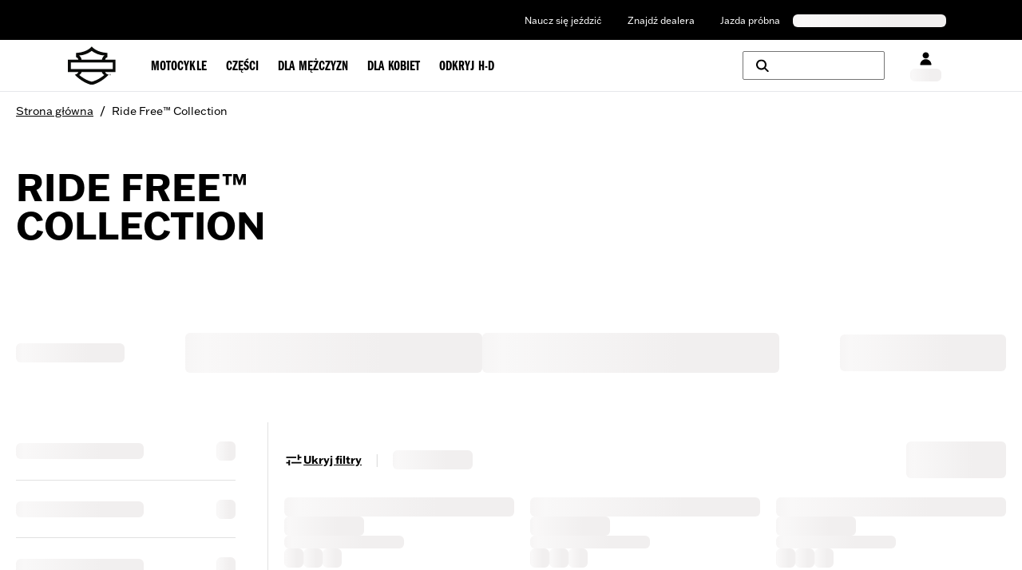

--- FILE ---
content_type: text/html; charset=utf-8
request_url: https://www.harley-davidson.com/ecommapp/_next/static/chunks/888.undefined.js
body_size: 37452
content:
<!DOCTYPE html><html lang="en"><head><meta charSet="utf-8"/><meta name="viewport" content="width=device-width"/><style>
  .navbar-container-border {
    border-bottom-width: 1px;
    border-color: #e5e7eb;
  }

  .navbar-primary-main-container {
    display: flex;
    justify-content: center;
    align-items: center;
    background-color: #000000;
    color: #ffffff;
    font-size: 0.75rem;
    line-height: 1rem;
    padding-top: 1px;
    height: 2.25rem;
  }

  .navbar-primary-sub-container {
    display: flex;
    align-items: center;
    width: 100%;
    max-width: 100%;
    padding-left: 30px;
    padding-right: 30px;
  }

  .navbar-primary-sub-container-items {
    display: flex;
    width: 100%;
    padding-left: 0.375rem;
    justify-content: space-between;
  }

  .navbar-primary-sub-container-items-skeleton {
    height: 1rem;
    margin-top: auto;
    margin-bottom: auto;
  }

  .navbar-primary-sub-container-items-skeleton-store {
    width: 11rem;
  }

  .navbar-primary-sub-container-items-skeleton-language-selector {
    width: 12rem;
  }

  .navbar-primary-sub-container-items-links {
    display: none;
    margin-left: auto;
    padding-left: 1rem;
    padding-right: 0.625rem;
  }

  .navbar-primary-sub-container-items-link {
    padding-left: 1rem !important;
    padding-right: 1rem !important;
    padding-top: 0.5rem !important;
    padding-bottom: 0.5rem !important;
  }

  .navbar-primary-sub-container-items-dynamic-button {
    &:hover {
      text-decoration-line: underline;
    }
  }

  .navbar-primary-sub-container-items-dynamic-link {
    padding-left: 1rem;
    padding-right: 1rem;
    padding-top: 0.5rem;
    padding-bottom: 0.5rem;
    &:hover {
      text-decoration-line: underline;
    }
  }

  .navbar-secondary-main-container {
    display: flex;
    align-items: center;
    justify-content: center;
    width: 100%;
    height: 4rem;
    position: relative;
  }
  
  .navbar-secondary-sub-container {
    display: flex;
    align-items: center;
    justify-content: space-between;
    width: 100%;
    max-width: 100%;
    padding-left: 30px;
    padding-right: 30px;
  }

  .navbar-secondary-sub-container-img-menus {
    display: flex;
    align-items: center;
    justify-content: center;
    height: 100%;
  }

  .navbar-secondary-sub-container-img {
    position: relative;
    margin-right: 0.5rem;
    width: 39.48px;
    height: 32px;
  }

  .navbar-secondary-sub-container-menus {
    display: none;
    align-items: center;
    justify-content: center;
    height: 100%;
    padding-left: 1.5rem;
  }

  .navbar-secondary-sub-container-menus-item {
    display: flex;
    height: 100%;
    align-items: center;
    justify-content: center;
  }

  .navbar-secondary-sub-container-menus-item-link {
    display: flex;
    height: 100%;
    line-height: 21px !important;
    text-decoration-line: none !important;
    align-items: center;
    justify-content: center;
    padding: 1.0625rem 0.75rem 0.75rem;
    text-align: center;
    &:hover {
      color: #ffffff !important;
      background-color: #000000;
      z-index: 20;
      height: 4.3125rem;
    }
    &:focus-within {
      z-index: 20;
      color: #ffffff !important;
      background-color: #000000;
      height: 4.3125rem;
      white-space: nowrap;
    }
  }

  .navbar-secondary-sub-container-menus-item-link-typo {
    font-size: 17px !important;
    letter-spacing: 0.005rem !important;
    line-height: 21px !important;
  }

  .navbar-secondary-sub-container-right-options {
    display: flex;
    height: 100%;
    align-items: center;
  }

  .navbar-secondary-sub-container-right-options-button {
    display: flex;
    flex-direction: column;
    align-items: center;
    height: 100%;
    padding-left: 0.625rem;
    padding-right: 0.625rem;
    padding-top: 1rem;
    padding-bottom: 1rem;
  }

  .navbar-secondary-sub-container-right-options-skeleton {
    width: 39px;
    height: 1rem;
    margin-top: 0.25rem;
  }

  .navbar-secondary-sub-container-right-options-text {
    font-size: 0.75rem;
    line-height: 1rem;
    white-space: nowrap;
    padding-top: 0.25rem;
    &:hover {
      color: #fa6600
    }
  }

  .navbar-secondary-sub-container-right-options-icon {
    width: auto;
    height: 18px;
    &:hover {
      fill: #fa6600;
      color: #fa6600
    }
  }

  .navbar-secondary-sub-container-right-options-hamburger-icon {
    width: 2rem;
    height: 2rem;
    &:hover {
      color: #fa6600;
    }
  }

  .navbar-secondary-sub-container-right-options-search-text {
    display: none;
    font-size: 0.75rem;
    line-height: 1rem;
    white-space: nowrap;
    padding-top: 0.25rem;
  }

  .navbar-secondary-sub-container-right-options-signin-button {
    display: none !important;
  }

  .navbar-secondary-sub-container-right-options-signin-text {
    display: none;
  }

  .navbar-secondary-sub-container-right-options-cart-button {
    flex-direction: row !important;
  }

  .navbar-secondary-sub-container-right-options-cart-text {
    display: block;
    font-size: 17.6px !important;
    white-space: nowrap;
    padding-top: 0.25rem;
    &:hover {
      color: #fa6600;
    }
  }

  .navbar-secondary-sub-container-right-options-hamburger-button {
    padding-left: 0.5rem;
    padding-right: 0px !important;
  }
  
  .navbar-secondary-sub-container-right-options-cart-desktop-label {
    display: none;
  }

  .navbar-secondary-sub-container-right-options-cart-mobile-label {
    display: inline;
  }

  @keyframes gc-skeleton {
    0% {
      background-position: 200% 100%;
    }
    100% {
      background-position: -200% 100%;
    }
  }

  .skeleton-ssr {
    background-size: 200% 100%;
    background-image: linear-gradient(to right, #F1EFEF 20%, #F9F8F8 30%, #F1EFEF 60%);
    border-radius: 0.375rem;
    animation: gc-skeleton 2.6s infinite cubic-bezier(0.3, 0.1, 0.55, 1);
  }

  @media (min-width: 576px) {
    .navbar-primary-sub-container {
      padding-left: 0px;
      padding-right: 0px;
      max-width: 540px;
    }

    .navbar-secondary-sub-container {
      max-width: 540px;
      padding-left: 15px;
      padding-right: 15px
    }
  }

  @media (min-width: 744px) {
    .navbar-primary-sub-container {
      padding-left: 0.5rem;
      padding-right: 0.5rem;
      max-width: 720px;
    }

    .navbar-secondary-sub-container {
      max-width: 720px;
    }

    .navbar-secondary-sub-container-right-options-button {
      padding-left: 0.5rem;
      padding-right: 0.5rem;
    }

    .navbar-secondary-sub-container-right-options-signin-button {
      display: flex !important;
    }
  }

  @media (min-width: 992px) {
    .navbar-primary-main-container {
      height: 3.125rem;
    }

    .navbar-primary-sub-container {
      padding-left: 1rem;
      padding-right: 15px;
      max-width: 960px;
    }

    .navbar-primary-sub-container-items-links {
      display: flex;
    }

    .navbar-secondary-sub-container {
      max-width: 960px;
    }

    .navbar-secondary-sub-container-img {
      width: 60.465px;
      height: 49px;
    }
    
    .navbar-secondary-sub-container-menus {
      display: flex;
    }

    .navbar-secondary-sub-container-right-options-button {
      padding-top: 18px;
    }

    .navbar-secondary-sub-container-right-options-search-icon {
      height: 1rem;
    }

    .navbar-secondary-sub-container-right-options-signin-icon {
      height: 17px;
    }

    .navbar-secondary-sub-container-right-options-cart-icon {
      width: 24.5px;
      height: 17px;
    }

    .navbar-secondary-sub-container-right-options-search-text {
      display: block;
    }

    .navbar-secondary-sub-container-right-options-signin-text {
      display: block;
    }

    .navbar-secondary-sub-container-right-options-cart-button {
      flex-direction: column !important;
    }

    .navbar-secondary-sub-container-right-options-cart-text {
      font-size: 0.75rem !important;
      line-height: 1rem !important;
    }

    .navbar-secondary-sub-container-right-options-hamburger-button {
      display: none !important;
    }

    .navbar-secondary-sub-container-right-options-cart-desktop-label {
      display: inline !important;
    }

    .navbar-secondary-sub-container-right-options-cart-mobile-label {
      display: none !important;
    }
  }

  @media (min-width: 1200px) {
    .navbar-primary-sub-container {
      max-width: 1140px;
    }

    .navbar-secondary-sub-container {
      max-width: 1140px;
    }

    .navbar-secondary-sub-container-right-options-button {
      padding-left: 1rem;
      padding-right: 1rem;
    }

    .navbar-secondary-sub-container-right-options-search-button {
      flex-direction: row;
      height: 2.25rem !important;
      width: 11.125rem;
      border-width: 1px;
      border-color: #757575;
      border-radius: 0.125rem;
      margin-right: 1rem;
      padding-top: 1rem;
      padding-bottom: 1rem;
    }

    .navbar-secondary-sub-container-right-options-search-text {
      display: none;
    }
  }

  @media (min-width: 1400px) {
    .navbar-primary-sub-container {
      max-width: 1360px;
    }

    .navbar-secondary-sub-container {
      max-width: 1360px;
    }
  }

</style><style>
  .banner-superscript {
    position: relative;
    top: -0.25rem;
  }

  .banner-disclaimer-button {
    vertical-align: super;
    margin-left: 0.125rem;
  }

  .banner-disclaimer-button-sign {
    position: relative;
    top: 1px;
  }

  .banner-entry-hyperlink {
    text-decoration-line: underline;
    &:hover {
      text-decoration-line: none;
    }
  }

  .banner-hyperlink-superscript {
    vertical-align: super;
    margin-left: 0.125rem;
  }

  .banner-arrow {
    position: absolute;
    top: 50%;
    transform: translateY(-50%);
  }

  .banner-arrow-left {
    left: -25px;
  }

  .banner-arrow-right {
    right: -25px;
  }

  .banner-icon-fill {
    fill: currentColor;
  }

  .banner-orange {
    background-color: #fa6600;
    color: #ffffff;
  }

  .banner-black {
    background-color: #000000;
    color: #ffffff;
  }

  .banner-white {
    background-color: #ffffff;
    color: #000000;
  }

  .banner-container {
    display: flex;
    align-items: center;
    justify-content: center;
    width: 100%;
    height: 3rem;
    padding-left: 1rem;
    padding-right: 1rem;
  }

  .banner-sub-container {
    position: relative;
    display: flex;
    align-items: center;
    justify-content: space-between;
    max-width: 95%;
  }

  .banner-sub-container-carousel {
    display: flex;
    align-items: center;
  }

  .banner-sub-container-carousel-slide {
    display: flex;
    align-items: center;
    justify-content: center;
    font-size: 0.75rem;
    line-height: 1rem;
    text-align: center;
  }

  .banner-sub-container-carousel-slide > * {
    width: fit-content;
    margin-left: auto;
    margin-right: auto;
  }

  .banner-sub-container-carousel-slides {
    width: fit-content !important;
  }

  @media (min-width: 992px) {
    .banner-sub-container {
      max-width: 55%;
    }

    .banner-sub-container-carousel-slide {
      font-size: 0.875rem !important;
      line-height: 1.25rem !important;
    }
  }
</style><style>
 .footer {
    background-color: black;
    color: white;
    width: 100%;
    padding-left: 30px;
    padding-right: 30px;
    margin-left: auto;
    margin-right: auto;
    display: grid;
    place-items: center;
  }

  .footer-container {
    display: flex;
    flex-direction: column;
    max-width: 540px;
    margin-left: auto;
    margin-right: auto;
  }

  .country-legal-copy-section {
    text-align: center;
    margin-top: 1.25rem;
  }

  .country-legal-copy-section:empty {
    display: none;
  } 

  .separator-footer {
    border-color: #737373;
    width: 100%;
    display: none;
  }

  .links-section-nav {
    display: flex;
    flex-direction: column;
    border-bottom: 1px solid #757575;
  }

  .links-section-accordion {
    text-transform: uppercase;
    font-size: 0.875rem;
    margin-top: 0.25rem;
    font-weight: bold;
  }

  .links-section-columns {
    display: none;
  }

  .bottom-section-container {
    display: flex;
    flex-direction: column;
    color: #757575;
    font-size: 0.75rem;
    padding-top: 30px;
    padding-bottom: 30px;
    border-top: 1px solid #757575;
    padding-left: 0;
    padding-right: 0;
  }

  .bottom-section-sub-container {
    display: flex;
    justify-content: space-between;
    gap: 1rem;
    align-items: center;
    flex-direction: column;
  }

  .bottom-section-language-selector {
    flex-shrink: 0;
  }

  .bottom-section-text-desktop {
    display: none;
  }

  .bottom-section-text-mobile {
    margin-top: 15px;
    text-align: center;
  } 

  .bottom-section-social-media {
    display: flex;
    min-width: max-content;
    flex-shrink: 0;
  }

  .bottom-section-social-media-icon {
    display: inline-block;
    padding: 0.5rem;
    color: white;
  }

  .render-links-column {
    display: flex;
    flex-direction: column;
    gap: 45px;
    padding-left: 15px;
    padding-right: 15px;
  }

  .render-links-columns-titles {
    font-size: 1.3125rem !important;
  }

  .render-links-columns-titles-links {
    display: flex;
    flex-direction: column;
    gap: 15px;
    margin-top: 15px;
    margin-bottom: 30px;
  } 

  .dynamic-link-track-order-drawer:hover {
    text-decoration: underline;
  }

  .newsletter-signup-section {
    display: flex;
    flex-direction: column;
    width: 100%;
    justify-content: center;
    align-items: center;
    padding-top: 30px;
    padding-bottom: 30px;
  }

  .newsletter-signup-title {
    padding-left: 15px;
    padding-right: 15px;
    width: 100%;
    display: flex;
    justify-content: center;
  }

  .newsletter-signup-body {
    width: 100%;
    display: flex;
    flex-direction: column;
    align-items: center;
    justify-content: center;
    padding-top: 25px;
  }

  .newsletter-signup-body-titles {
    display: flex;
    flex-direction: column;
    text-align: center;
    font-weight: 900;
    justify-content: center;
    padding-left: 15px;
    padding-right: 15px;
    white-space: nowrap;
  }

  .newsletter-signup-body-title {
    text-transform: uppercase;
    color: #fa6600;
  }

  .newsletter-signup-body-subtitle {
    white-space: normal;
    font-size: 2.25rem;
    line-height: 2.5rem;
  }

  .newsletter-signup-body-button {
    text-transform: uppercase;
    padding-top: 15px;
    padding-left: 15px;
    padding-right: 15px;
  }

  .newsletter-signup-body-button:hover {
    text-decoration-line: none !important;
  }

  .legal-links-container-desktop {
    display: none;
    font-size: 13px; 
    gap: 15px;
  }

  .desktop-legal-links-header {
    display: flex;
    min-width: 226px;
    justify-content: center;
    align-items: center;
  }

  .desktop-legal-links-header-text {
    display: inline-block;
  }

  .link-font-size {
    font-size: 13px !important;
  }

  .separator-legal {
    padding-left: 0.75rem;
    vertical-align: middle; 
    display: none;
  }

  .separator-legal-padding {
    padding-right: 0.75rem;
  } 

  .legal-links-subwrapper-desktop {
    display: flex; 
    flex-wrap: wrap; 
    align-items: center; 
    max-width: 876px; 
    gap: 0.75rem; 
  }

  .secondary-legal-links {
    display: inline-block;

    &:hover {
      cursor: pointer;
    }
  }

  .link-destination-button {
    text-size: 13px;

    &:hover {
      text-decoration: underline;
    }
  }

  .mobile-legal-links {
    display: grid;
    font-size: 13px;
    text-align: center;
    grid-template-columns: repeat(2, 1fr);
    padding-top: 30px;
    padding-bottom: 30px;
  }

  .leapfrog-cookie-item {
    display: inline-block;
    font-size: 13px;
  }

  .leapfrog-cookie-item-button {
    display: inline-block;
    color: white; 

    &:hover {
        text-decoration: underline;
    }
}

  








  @media (min-width: 640px) {
    .newsletter-signup-body-subtitle {
      white-space: normal;
    }
  }





  @media (min-width: 744px) {
    .footer {
      padding-left: 0;
      padding-right: 0;
    }

    .footer-container {
      max-width: 720px;
    }

    .country-legal-copy-section {
      margin-top: 22px;
    }

    .separator-footer {
      display: block;
    }

    .section-container {
      padding-top: 45px;
      padding-bottom: 45px;
    }

    .links-section-nav {
      display: none;
    }

    .links-section-columns {
      display: grid;
      grid-template-columns: 360px 360px;
      grid-template-rows: 380px auto;
      padding-bottom: 45px;
    }

    .bottom-section-container {
      padding-top: 0;
      padding-bottom: 0;
      border-top: none;
      padding-left: 15px;
      padding-right: 15px;
    }

    .bottom-section-sub-container {
      gap: 30px;
      flex-direction: row;
    }

    .bottom-section-language-selector {
      flex-basis: 41.7%;
    }

    .bottom-section-text-mobile {
      margin-top: 30px;
    }

    .bottom-section-social-media {
      justify-content: flex-end;
      flex-basis: 41.7%;
    }

    .newsletter-signup-section {
      padding-top: 0;
      padding-bottom: 0;
    }

    .newsletter-signup-body {
      flex-direction: row;
      padding-top: 0;
      justify-content: flex-start;
    }

    .newsletter-signup-body-titles {
      text-align: left;
      flex: 1;
    }

    .newsletter-signup-body-title {
      padding-top: 45px;
    }

    .newsletter-signup-body-button {
      padding-top: 0;
      display: flex;
      flex: 1;
      align-self: flex-end;
    }

    .newsletter-signup-body-button-label{
        white-space: nowrap;
    }

    .legal-links-container-desktop {
        display: flex;
        flex-direction: column;
        align-items: center;
    }

    .separator-legal {
      display: inline-block;
    }

    .legal-links-subwrapper-desktop {
        justify-content: center;
        max-width: 100%;
    }

    .mobile-legal-links {
        display: none;
        padding-top: 0;
        padding-bottom: 45px;
    }

  }




  @media (min-width: 992px) {
    .footer-container {
      max-width: 960px;
    }

    .section-container {
      padding-left: 80px;
      padding-right: 1rem;
    }

    .links-section-columns {
      grid-template-columns: 320px 320px 240px;
      grid-template-rows: auto;
    }

    .render-links-columns-titles-links {
      margin-bottom: 0;
    }

    .newsletter-signup-body {
      display: grid;
      grid-template-columns: 400px 1fr;
    }

    .newsletter-signup-body-button {
      justify-self: end;
      align-self: end;
    }
  }




  @media (min-width: 1200px) {
    .footer-container {
      max-width: 1140px;
    }

    .section-container {
      padding-left: 95px;
    }

    .links-section-columns {
      grid-template-columns: 370px 380px 285px;
    }

    .bottom-section-language-selector {
      flex-basis: 25%;
    }

    .bottom-section-text-desktop {
      display: block;
    }

    .bottom-section-text-mobile {
      display: none;
    }

    .bottom-section-social-media {
      justify-content: flex-start;
      flex-basis: 25%;
    }

    .newsletter-signup-section {
      display: grid;
      grid-template-columns: 370px 1fr;
    }

    .newsletter-signup-title {
      justify-content: flex-start;
    }

    .newsletter-signup-body {
        grid-template-columns: 380px 1fr;
    }

    .newsletter-signup-body-titles {
      max-height: fit-content;
    }

    .newsletter-signup-body-title {
      padding-top: 0;
    }

    .newsletter-signup-body-button {
      align-self: center;
    }
  }



  @media (min-width: 1400px) {
    .legal-links-container-desktop {
        flex-direction: row;
        align-items: flex-start;
    }

    .desktop-legal-links-header {
        justify-content: normal;
    }

    .legal-links-subwrapper-desktop {
        justify-content: flex-start;
    }
}


  

  @media (min-width: 1440px) {
    .footer-container {
      max-width: 1360px;
    }

    .section-container {
      padding-left: 115px;
    }

    .links-section-columns {
      grid-template-columns: 453px 453px 340px;
    }

    .newsletter-signup-section {
      grid-template-columns: 453px 1fr;
    }

    .newsletter-signup-body {
      grid-template-columns: 453px 1fr;
    }
  } 
</style><title>Harley-Davidson USA</title><meta name="description" content="Official site of Harley-Davidson Motor Company. Check out current Harley motorcycles, locate a dealer, &amp; browse motorcycle parts and apparel."/><meta name="robots" content="index,follow"/><meta name="keywords" content=""/><meta property="og:title" content="Harley-Davidson USA"/><meta property="og:description" content="Official site of Harley-Davidson Motor Company. Check out current Harley motorcycles, locate a dealer, &amp; browse motorcycle parts and apparel."/><meta property="og:url" content="https://www.harley-davidson.com"/><meta property="og:image" content="https://www.harley-davidson.com/content/dam/h-d/images/content-images/hero-cards/3-up/bar-and-shield-1x1.jpg"/><meta property="og:site_name" content="Harley-Davidson"/><meta property="og:type" content="website"/><meta name="twitter:title" content="Harley-Davidson USA"/><meta name="twitter:description" content="Official site of Harley-Davidson Motor Company. Check out current Harley motorcycles, locate a dealer, &amp; browse motorcycle parts and apparel."/><meta name="twitter:image" content="https://www.harley-davidson.com/content/dam/h-d/images/content-images/hero-cards/3-up/bar-and-shield-1x1.jpg"/><meta name="twitter:card" content="summary"/><link rel="canonical" href="https://www.harley-davidson.com/us/en//shop/c/default-plp-template"/><link rel="shortcut icon" href="/favicon.ico" type="image/x-icon" sizes="16x16"/><link rel="apple-touch-icon-precomposed" href="/apple-touch-icon-57x57-precomposed.png"/><link rel="apple-touch-icon" href="/apple-touch-icon-57x57.png"/><link rel="apple-touch-icon-precomposed" sizes="72x72" href="/apple-touch-icon-72x72-precomposed.png"/><link rel="apple-touch-icon" sizes="72x72" href="/apple-touch-icon-72x72.png"/><link rel="apple-touch-icon-precomposed" sizes="76x76" href="/apple-touch-icon-76x76-precomposed.png"/><link rel="apple-touch-icon" sizes="76x76" href="/apple-touch-icon-76x76.png"/><link rel="apple-touch-icon-precomposed" sizes="120x120" href="/apple-touch-icon-120x120-precomposed.png"/><link rel="apple-touch-icon" sizes="120x120" href="/apple-touch-icon-120x120.png"/><link rel="apple-touch-icon-precomposed" sizes="152x152" href="/apple-touch-icon-precomposed.png"/><link rel="apple-touch-icon" sizes="152x152" href="/apple-touch-icon.png"/><link rel="icon" type="image/vnd.microsoft.icon" href="/etc/designs/h-d/favicon.ico"/><link rel="shortcut icon" type="image/vnd.microsoft.icon" href="/etc/designs/h-d/favicon.ico"/><style>
.osano-cm-window {
  font-smooth: always;
  -webkit-font-smoothing: antialiased;
  -moz-osx-font-smoothingz: auto;
  --fade-transition-time: 700ms;
  --slide-transition-time: 400ms;
  display: block;
  font-family:
    Helvetica,
    Arial,
    Hiragino Sans GB,
    STXihei,
    Microsoft YaHei,
    WenQuanYi Micro Hei,
    Hind,
    MS Gothic,
    Apple SD Gothic Neo,
    NanumBarunGothic,
    sans-serif;
  font-size: 16px;
  left: 0;
  line-height: 1;
  position: absolute;
  top: 0;
  width: 100%;
  z-index: 2147483638;
  overflow: auto;
}

.osano-cm-window--context_amp {
  height: 100%;
}

.osano-visually-hidden {
  height: 1px;
  left: -10000px;
  margin: -1px;
  opacity: 0;
  overflow: hidden;
  position: absolute;
  width: 1px;
}

.osano-cm-button {
  border-radius: 0.25em;
  border-style: solid;
  border-width: thin;
  cursor: pointer;
  flex: 1 1 auto;
  font-size: 1em;
  font-weight: 700;
  line-height: 1;
  margin: 0.125em;
  min-width: 6em;
  padding: 0.5em 0.75em;
  transition-duration: 0.2s;
  transition-property: background-color;
  transition-timing-function: ease-out;
}

.osano-cm-button--type_icon {
  border-radius: 50%;
  height: 1em;
  line-height: 0;
  min-width: 1em;
  width: 1em;
}

.osano-cm-button:focus,
.osano-cm-button:hover {
  outline: none;
}

.osano-cm-close {
  stroke-width: 1px;
  border-radius: 50%;
  border-style: solid;
  border-width: 2px;
  box-sizing: content-box;
  cursor: pointer;
  height: 20px;
  justify-content: center;
  line-height: normal;
  margin: 0.5em;
  min-height: 20px;
  min-width: 20px;
  order: 0;
  outline: none;
  overflow: hidden;
  padding: 0;
  text-decoration: none;
  transform: rotate(0deg);
  transition-duration: 0.2s;
  transition-property: transform, color, background-color, stroke, stroke-width;
  transition-timing-function: ease-out;
  width: 20px;
  z-index: 2;
}

.osano-cm-close:focus,
.osano-cm-close:hover {
  stroke-width: 2px;
  transform: rotate(90deg);
}

.ccpa-opt-out-icon {
  display: flex;
  flex: 1 1 auto;
}

.ccpa-opt-out-icon svg {
  max-width: 40px;
}

.osano-cm-link {
  cursor: pointer;
  text-decoration: underline;
  transition-duration: 0.2s;
  transition-property: color;
  transition-timing-function: ease-out;
}

.osano-cm-link:active,
.osano-cm-link:hover {
  outline: none;
}

.osano-cm-link:focus {
  font-weight: 700;
  outline: none;
}

.osano-cm-link--type_feature,
.osano-cm-link--type_purpose,
.osano-cm-link--type_specialFeature,
.osano-cm-link--type_specialPurpose {
  cursor: help;
  display: block;
  -webkit-text-decoration: dashed;
  text-decoration: dashed;
}

.osano-cm-link--type_denyAll {
  display: block;
  text-align: right;
}

[dir='rtl'] .osano-cm-link--type_denyAll {
  text-align: left;
}

.osano-cm-link--type_vendor {
  display: block;
}

.osano-cm-vendor-link {
  font-size: 0.75em;
}

.osano-cm-list-item {
  margin: 0;
}

.osano-cm-list-item--type_term {
  border-top-style: solid;
  border-top-width: 1px;
  font-size: 0.875rem;
  font-weight: 400;
  margin-bottom: 0.25em;
  margin-top: 0.5em;
  padding: 0.5em 0.75rem 0;
  position: relative;
  top: -1px;
}

.osano-cm-list-item--type_description {
  font-size: 0.75rem;
  font-weight: lighter;
  padding: 0 0.75rem;
}

.osano-cm-list {
  list-style-position: outside;
  list-style-type: none;
  margin: 0;
  padding: 0;
}

.osano-cm-list__list-item {
  text-indent: 0;
}

.osano-cm-list--type_description {
  margin: 0 -1em;
}

.osano-cm-list:first-of-type .osano-cm-list__list-item:first-of-type {
  border-top-width: 0;
  margin-top: 0;
  padding-top: 0;
}

.osano-cm-toggle {
  align-items: center;
  display: flex;
  flex-direction: row-reverse;
  justify-content: flex-start;
  margin: 0.25em 0;
  pointer-events: auto;
  position: relative;
}

.osano-cm-toggle__label {
  margin: 0 0.5em 0 0;
}

[dir='rtl'] .osano-cm-toggle__label {
  margin: 0 0 0 0.5em;
}

.osano-cm-toggle__switch {
  border-radius: 14px;
  border-style: solid;
  border-width: 2px;
  box-sizing: content-box;
  color: transparent;
  display: block;
  flex-shrink: 0;
  height: 18px;
  line-height: 0;
  margin: 0;
  position: relative;
  text-indent: -9999px;
  transition-duration: 0.2s;
  transition-property: background-color;
  transition-timing-function: ease-out;
  width: 40px;
}

.osano-cm-toggle__switch:hover {
  cursor: pointer;
}

.osano-cm-toggle__switch:after {
  border-radius: 9px;
  border-width: 0;
  height: 18px;
  left: 0;
  top: 0;
  width: 18px;
}

.osano-cm-toggle__switch:before {
  border-radius: 16px;
  border-width: 2px;
  bottom: -6px;
  box-sizing: border-box;
  left: -6px;
  right: -6px;
  top: -6px;
}

.osano-cm-toggle__switch:after,
.osano-cm-toggle__switch:before {
  border-style: solid;
  content: '';
  margin: 0;
  position: absolute;
  transform: translateX(0);
  transition-duration: 0.3s;
  transition-property: transform, left, border-color;
  transition-timing-function: ease-out;
}

.osano-cm-toggle__switch:after:active,
.osano-cm-toggle__switch:before:active {
  transition-duration: 0.1s;
}

.osano-cm-toggle__switch:after:active {
  width: 26px;
}

.osano-cm-toggle__switch:before:active {
  width: 34px;
}

[dir='rtl'] .osano-cm-toggle__switch:after {
  left: 100%;
  transform: translateX(-100%);
}

.osano-cm-toggle__input {
  height: 1px;
  left: -10000px;
  margin: -1px;
  opacity: 0;
  overflow: hidden;
  position: absolute;
  width: 1px;
}

[dir='rtl'] .osano-cm-toggle__input {
  left: 0;
  right: -10000px;
}

.osano-cm-toggle__input:disabled {
  cursor: default;
}

.osano-cm-toggle--type_checkbox .osano-cm-toggle__switch {
  border-radius: 4px;
  border-style: solid;
  border-width: 1px;
  height: 22px;
  width: 22px;
}

.osano-cm-toggle--type_checkbox .osano-cm-toggle__switch:after {
  background-color: transparent !important;
  border-bottom-width: 2px;
  border-left-width: 2px;
  border-radius: 0;
  content: none;
  height: 6px;
  left: 3px;
  top: 3px;
  transform: rotate(-45deg);
  transition-property: color;
  transition-timing-function: ease-out;
  width: 12px;
}

.osano-cm-toggle--type_opt-out .osano-cm-toggle__switch {
  border-radius: 4px;
  border-style: solid;
  border-width: 1px;
  height: 22px;
  width: 22px;
}

.osano-cm-toggle--type_opt-out .osano-cm-toggle__switch:after,
.osano-cm-toggle--type_opt-out .osano-cm-toggle__switch:before {
  background-color: transparent !important;
  border-bottom-width: 1px;
  border-radius: 0;
  border-top-width: 1px;
  content: none;
  height: 0;
  left: -3px;
  top: 7px;
  transition-property: color;
  transition-timing-function: ease-out;
  width: 12px;
}

.osano-cm-toggle--type_opt-out .osano-cm-toggle__switch:after {
  transform: translate(50%, 50%) rotate(-45deg);
}

.osano-cm-toggle--type_opt-out .osano-cm-toggle__switch:before {
  transform: translate(50%, 50%) rotate(45deg);
}

.osano-cm-toggle__input:checked + .osano-cm-toggle__switch:after {
  left: 100%;
  transform: translateX(-100%);
}

[dir='rtl'] .osano-cm-toggle__input:checked + .osano-cm-toggle__switch:after {
  left: 0;
  transform: translateX(0);
}

.osano-cm-toggle__input:disabled + .osano-cm-toggle__switch {
  cursor: default;
}

.osano-cm-toggle--type_checkbox .osano-cm-toggle__input:checked + .osano-cm-toggle__switch:after {
  content: '';
  left: 3px;
  top: 3px;
  transform: rotate(-45deg);
}

.osano-cm-toggle--type_opt-out .osano-cm-toggle__input:checked + .osano-cm-toggle__switch:after,
.osano-cm-toggle--type_opt-out .osano-cm-toggle__input:checked + .osano-cm-toggle__switch:before {
  content: '';
  left: -1px;
  top: 9px;
}

.osano-cm-toggle--type_opt-out .osano-cm-toggle__input:checked + .osano-cm-toggle__switch:after {
  transform: translate(50%, 50%) rotate(-45deg);
}

.osano-cm-toggle--type_opt-out .osano-cm-toggle__input:checked + .osano-cm-toggle__switch:before {
  transform: translate(50%, 50%) rotate(45deg);
}

.osano-cm-toggle--type_checkbox .osano-cm-toggle__input:disabled + .osano-cm-toggle__switch,
.osano-cm-toggle--type_opt-out .osano-cm-toggle__input:disabled + .osano-cm-toggle__switch {
  opacity: 0.3;
}

.osano-cm-toggle__switch::after .osano-cm-widget {
  background: none;
  border: none;
  bottom: 12px;
  cursor: pointer;
  height: 40px;
  opacity: 0.9;
  outline: none;
  padding: 0;
  position: fixed;
  transition:
    transform 0.1s linear 0s,
    opacity 0.4s linear 0ms,
    visibility 0ms linear 0ms;
  visibility: visible;
  width: 40px;
  z-index: 2147483636;
}

.osano-cm-widget--position_right {
  right: 12px;
}

.osano-cm-widget--position_left {
  left: 12px;
}

.osano-cm-widget:focus {
  outline: solid;
  outline-offset: 0.2rem;
}

.osano-cm-widget:focus,
.osano-cm-widget:hover {
  opacity: 1;
  transform: scale(1.1);
}

.osano-cm-widget--hidden {
  opacity: 0;
  transition-delay: 0ms, 0ms, 0.4s;
  visibility: hidden;
}

.osano-cm-widget--hidden:focus,
.osano-cm-widget--hidden:hover {
  opacity: 0;
  transform: scale(1);
}

.osano-cm-widget {
  display: none;
}

.osano-cm-dialog {
  align-items: center;
  box-sizing: border-box;
  font-size: 1em;
  line-height: 1.25;
  overflow: auto;
  padding: 1.5em;
  position: fixed;
  transition-delay: 0ms, 0ms;
  transition-duration: 0.7s, 0ms;
  transition-property: opacity, visibility;
  visibility: visible;
  z-index: 2147483637;
}

.osano-cm-dialog--hidden {
  opacity: 0;
  transition-delay: 0ms, 0.7s;
  visibility: hidden;
}

.osano-cm-dialog--type_bar {
  box-sizing: border-box;
  display: flex;
  flex-direction: column;
  left: 0;
  right: 0;
}

.osano-cm-dialog--type_bar .osano-cm-button {
  flex: none;
  margin: 0.125em auto;
  width: 80%;
}

@media screen and (min-width: 768px) {
  .osano-cm-dialog--type_bar {
    flex-direction: row;
  }

  .osano-cm-dialog--type_bar .osano-cm-button {
    flex: 1 1 100%;
    margin: 0.25em 0.5em;
    width: auto;
  }
}

.osano-cm-dialog--type_box {
  flex-direction: column;
  max-height: calc(100vh - 2em);
  max-width: 20em;
  width: calc(100vw - 2em);
}

.osano-cm-dialog__close {
  position: absolute;
  right: 0;
  top: 0;
}

.osano-cm-dialog__list {
  margin: 0.5em 0 0;
  padding: 0;
}

.osano-cm-dialog__list .osano-cm-item {
  display: flex;
  margin-top: 0;
}

.osano-cm-dialog__list .osano-cm-item:last-child {
  margin-bottom: 0;
}

.osano-cm-dialog__list .osano-cm-toggle {
  flex-direction: row;
}

[dir='rtl'] .osano-cm-dialog__list .osano-cm-toggle {
  flex-direction: row-reverse;
}

.osano-cm-dialog__list .osano-cm-label {
  white-space: nowrap;
}

[dir='ltr'] .osano-cm-dialog__list .osano-cm-label {
  margin-left: 0.375em;
}

[dir='rtl'] .osano-cm-dialog__list .osano-cm-label {
  margin-right: 0.375em;
}

.osano-cm-dialog__buttons {
  display: flex;
  flex-wrap: wrap;
}

.osano-cm-dialog--type_bar .osano-cm-dialog__content {
  flex: 5;
  margin-bottom: 0.25em;
  width: 100%;
}

@media screen and (min-width: 768px) {
  .osano-cm-dialog--type_bar .osano-cm-dialog__content {
    max-height: 30vh;
  }
}

.osano-cm-dialog--type_box .osano-cm-dialog__content {
  display: flex;
  flex-direction: column;
  flex-grow: 0.0001;
  transition: flex-grow 1s linear;
}

.osano-cm-dialog--type_bar .osano-cm-dialog__list {
  display: flex;
  flex-direction: column;
  flex-wrap: wrap;
  justify-content: flex-start;
  margin: 0.75em auto;
}

@media screen and (min-width: 376px) {
  .osano-cm-dialog--type_bar .osano-cm-dialog__list {
    flex-direction: row;
  }
}

@media screen and (min-width: 768px) {
  .osano-cm-dialog--type_bar .osano-cm-dialog__list {
    margin: 0.5em 0 0 auto;
  }

  [dir='rtl'] .osano-cm-dialog--type_bar .osano-cm-dialog__list {
    margin: 0.5em auto 0 0;
  }
}

[dir='ltr'] .osano-cm-dialog--type_bar .osano-cm-dialog__list .osano-cm-item {
  margin-right: 0.5em;
}

[dir='rtl'] .osano-cm-dialog--type_bar .osano-cm-dialog__list .osano-cm-item {
  margin-left: 0.5em;
}

.osano-cm-dialog--type_bar .osano-cm-dialog__list .osano-cm-label {
  padding-top: 0;
}

.osano-cm-dialog--type_bar .osano-cm-dialog__buttons {
  flex: 1;
  justify-content: flex-end;
  margin: 0;
  width: 100%;
}

@media screen and (min-width: 768px) {
  .osano-cm-dialog--type_bar .osano-cm-dialog__buttons {
    margin: 0 0 0 0.5em;
    max-width: 30vw;
    min-width: 16em;
    position: sticky;
    top: 0;
    width: auto;
  }

  [dir='rtl'] .osano-cm-dialog--type_bar .osano-cm-dialog__buttons {
    margin: 0 0.5em 0 0;
  }
}

.osano-cm-dialog--type_box .osano-cm-dialog__buttons {
  margin: 0.5em 0 0;
}

.osano-cm-dialog--type_bar.osano-cm-dialog--position_top {
  top: 0;
}

.osano-cm-dialog--type_bar.osano-cm-dialog--position_bottom {
  bottom: 0;
}

.osano-cm-dialog--type_box.osano-cm-dialog--position_top-left {
  left: 1em;
  top: 1em;
}

.osano-cm-dialog--type_box.osano-cm-dialog--position_top-right {
  right: 1em;
  top: 1em;
}

.osano-cm-dialog--type_box.osano-cm-dialog--position_bottom-left {
  bottom: 1em;
  left: 1em;
}

.osano-cm-dialog--type_box.osano-cm-dialog--position_bottom-right {
  bottom: 1em;
  right: 1em;
}

.osano-cm-dialog--type_box.osano-cm-dialog--position_center {
  left: 50%;
  top: 50%;
  transform: translate(-50%, -50%);
}

.osano-cm-dialog--context_amp {
  height: 100%;
  position: relative;
}

.osano-cm-content__message {
  margin-bottom: 1em;
  padding-bottom: 1.5em;
  word-break: break-word;
}

.osano-cm-drawer-links {
  margin: 0.5em 0 0;
}

.osano-cm-drawer-links__link {
  display: block;
}

.osano-cm-storage-policy {
  display: inline-block;
}

.osano-cm-usage-list__list {
  list-style-position: inside;
  list-style-type: disc;
}

:export {
  fadeTransitionTime: 0.7s;
  slideTransitionTime: 0.4s;
}

.osano-cm-info-dialog {
  height: 100vh;
  left: 0;
  position: fixed;
  top: 0;
  transition-delay: 0ms, 0ms;
  transition-duration: 0.2s, 0ms;
  transition-property: opacity, visibility;
  visibility: visible;
  width: 100vw;
  z-index: 2147483638;
}

.osano-cm-info-dialog--hidden {
  opacity: 0;
  transition-delay: 0ms, 0.2s;
  visibility: hidden;
}

.osano-cm-header {
  margin: 0 0 -1em;
  padding: 1em 0;
  position: sticky;
  top: 0;
  z-index: 1;
}

.osano-cm-info {
  animation: delay-overflow 0.4s;
  bottom: 0;
  box-shadow: 0 0 2px 2px #ccc;
  box-sizing: border-box;
  max-width: 20em;
  overflow-x: visible;
  overflow-y: visible;
  position: fixed;
  top: 0;
  transition-duration: 0.4s;
  transition-property: transform;
  width: 100%;
}

.osano-cm-info--position_left {
  left: 0;
  transform: translate(-100%);
}

.osano-cm-info--position_right {
  right: 0;
  transform: translate(100%);
}

.osano-cm-info--open {
  animation: none;
  overflow-x: hidden;
  overflow-y: auto;
  transform: translate(0);
}

.osano-cm-info--do_not_sell {
  animation: none;
  height: -moz-fit-content;
  height: fit-content;
  left: 50%;
  position: fixed;
  right: auto;
  top: 50%;
  transform: translate(-50%, -50%);
  transition: none;
}

.osano-cm-info--do_not_sell .osano-cm-close {
  order: -1;
}

.osano-cm-info--do_not_sell .osano-cm-header {
  box-sizing: content-box;
  display: block;
  flex: none;
}

.osano-cm-info-views {
  align-items: flex-start;
  display: flex;
  flex-direction: row;
  flex-wrap: nowrap;
  height: max-content;
  transition-duration: 0.4s;
  transition-property: transform;
  width: 100%;
}

[dir='rtl'] .osano-cm-info-views {
  flex-direction: row-reverse;
}

.osano-cm-info-views__view {
  box-sizing: border-box;
  flex-shrink: 0;
  width: 100%;
}

.osano-cm-info-views--position_0 > :not(:first-of-type) {
  max-height: 100%;
  overflow: hidden;
}

.osano-cm-info-views--position_1 {
  transform: translateX(-100%);
}

.osano-cm-info-views--position_1 > :not(:nth-of-type(2)) {
  max-height: 100%;
  overflow: hidden;
}

.osano-cm-info-views--position_2 {
  transform: translateX(-200%);
}

.osano-cm-info-views--position_2 > :not(:nth-of-type(3)) {
  max-height: 100%;
  overflow: hidden;
}

.osano-cm-info--do_not_sell .osano-cm-info-views {
  height: -moz-fit-content;
  height: fit-content;
}

.osano-cm-view {
  height: 0;
  padding: 0 0.75em 1em;
  transition-delay: 0.4s;
  transition-duration: 0ms;
  transition-property: height, visibility;
  visibility: hidden;
  width: 100%;
}

.osano-cm-view__button {
  font-size: 0.875em;
  margin: 1em 0 0;
  width: 100%;
}

.osano-cm-view--active {
  height: auto;
  transition-delay: 0ms;
  visibility: visible;
}

.osano-cm-description {
  font-size: 0.75em;
  font-weight: 300;
  line-height: 1.375;
  margin: 1em 0 0;
}

.osano-cm-description:first-child {
  margin: 0;
}

.osano-cm-description:last-of-type {
  margin-bottom: 1em;
}

.osano-cm-drawer-toggle .osano-cm-label {
  font-size: 0.875em;
  line-height: 1.375em;
  margin: 0 auto 0 0;
}

[dir='rtl'] .osano-cm-drawer-toggle .osano-cm-label {
  margin: 0 0 0 auto;
}

.osano-cm-info-dialog-header {
  align-items: center;
  display: flex;
  flex-direction: row-reverse;
  left: auto;
  min-height: 3.25em;
  position: sticky;
  top: 0;
  width: 100%;
  z-index: 1;
}

[dir='rtl'] .osano-cm-info-dialog-header {
  flex-direction: row;
}

.osano-cm-info-dialog-header__header {
  align-items: center;
  display: flex;
  flex: 1 1 auto;
  font-size: 1em;
  justify-content: flex-start;
  margin: 0;
  order: 1;
  padding: 1em 0.75em;
}

.osano-cm-info-dialog-header__description {
  font-size: 0.75em;
  line-height: 1.375;
}

.osano-cm-back,
.osano-cm-info-dialog-header__close {
  position: relative;
}

.osano-cm-back {
  flex: 0 1 auto;
  margin: 0 0 0 0.5em;
  min-width: 0;
  order: 2;
  width: auto;
  z-index: 2;
}

[dir='rtl'] .osano-cm-back {
  margin: 0 0.5em 0 0;
}

.osano-cm-powered-by {
  align-items: center;
  display: flex;
  flex-direction: column;
  font-weight: 700;
  justify-content: center;
  margin: 1em 0;
}

.osano-cm-powered-by__link {
  font-size: 0.625em;
  outline: none;
  font-weight: 300;
  text-decoration: none;
}

.osano-cm-powered-by__link:focus,
.osano-cm-powered-by__link:hover {
  text-decoration: underline;
}

@keyframes delay-overflow {
  0% {
    overflow-x: hidden;
    overflow-y: auto;
  }
}

.osano-cm-drawer-iab-button-container {
  display: flex;
  gap: 0.5em;
  justify-content: center;
  margin-bottom: 2em;
}

.osano-cm-illustrations__list > .osano-cm-list-item--type_description {
  padding: 0.2rem 1rem;
}

.osano-cm-expansion-panel {
  border-bottom: 1px solid rgba(0, 0, 0, 0.1);
  display: block;
  font-size: 0.75em;
  margin: 0 -1.5em 1em;
  padding: 1.5em 1.5em 0;
}

.osano-cm-expansion-panel--expanded {
  border-bottom: none;
}

.osano-cm-expansion-panel--empty,
.osano-cm-expansion-panel--empty:not([open]) {
  border-bottom: 1px solid rgba(0, 0, 0, 0.1);
  padding-bottom: 0;
}

.osano-cm-expansion-panel__body {
  background-color: rgba(0, 0, 0, 0.1);
  line-height: 1.25;
  list-style: none;
  margin: 0 -1.5em;
  max-height: 0;
  overflow: hidden;
  padding: 0 1.5em;
  transition-delay: 0ms, 0ms, 0ms, 0.3s;
  transition-duration: 0.3s, 0.3s, 0.3s, 0s;
  transition-property: max-height, padding-top, padding-bottom, visibility;
  transition-timing-function: ease-out;
  visibility: hidden;
}

.osano-cm-expansion-panel__toggle {
  cursor: pointer;
  display: block;
  line-height: 1.25;
  margin: 0 auto 1em 0;
  outline: none;
  position: relative;
}

.osano-cm-expansion-panel__toggle:active,
.osano-cm-expansion-panel__toggle:focus,
.osano-cm-expansion-panel__toggle:hover {
  outline: none;
}

[dir='rtl'] .osano-cm-expansion-panel__toggle {
  margin: 0 0 1em auto;
}

.osano-cm-expansion-panel--expanded .osano-cm-expansion-panel__body {
  max-height: none;
  padding: 1.25em 1.5em 1em;
  transition-delay: 0ms, 0ms, 0ms, 0ms;
  visibility: visible;
}

.osano-cm-cookie-disclosure__title,
.osano-cm-script-disclosure__title {
  border: 0;
  clear: both;
  display: block;
  flex: 0 1 30%;
  font-size: 1em;
  font-weight: 700;
  line-height: 1.375;
  margin: 0 0 0.5em;
  padding: 0;
}

.osano-cm-cookie-disclosure__description,
.osano-cm-script-disclosure__description {
  flex: 0 1 70%;
  font-size: 1em;
  line-height: 1.375;
  margin: 0 0 0.5em;
  padding: 0;
}

.osano-cm-disclosure {
  border-bottom: none;
  display: block;
  font-size: 0.75em;
  margin: 0 -1.5em 1em;
  padding: 1.5em 1.5em 0;
}

.osano-cm-disclosure--collapse {
  border-bottom: 1px solid rgba(0, 0, 0, 0.1);
  padding-bottom: 1em;
}

.osano-cm-disclosure--empty,
.osano-cm-disclosure--empty:not([open]) {
  border-bottom: 1px solid rgba(0, 0, 0, 0.1);
  padding-bottom: 0;
}

.osano-cm-disclosure__list {
  background-color: rgba(0, 0, 0, 0.1);
  line-height: 1.25;
  list-style: none;
  margin: 0 -1.5em;
  padding: 1.25em 1.5em 1em;
}

.osano-cm-disclosure__list:empty {
  border: none;
  padding: 0 1.5em;
}

.osano-cm-disclosure__list:first-of-type {
  margin-top: 1em;
  padding: 1.25em 1.5em 1em;
}

.osano-cm-disclosure__list:first-of-type:empty {
  padding: 1.75em 1.5em 0.75em;
}

.osano-cm-disclosure__list:not(:first-of-type):not(:empty) {
  border-top: 1px solid rgba(0, 0, 0, 0.1);
}

.osano-cm-disclosure__list:empty + .osano-cm-disclosure__list:not(:empty) {
  border: none;
  padding: 0 1.5em;
}

.osano-cm-disclosure__list:not(:empty) ~ .osano-cm-disclosure__list:empty + .osano-cm-disclosure__list:not(:empty) {
  border-top: 1px solid rgba(0, 0, 0, 0.1);
}

.osano-cm-disclosure__list > .osano-cm-list-item {
  line-height: 1.25;
}

.osano-cm-disclosure__list > .osano-cm-list-item:not(:first-of-type) {
  border-top: 1px solid rgba(0, 0, 0, 0.1);
  margin: 1em -1.25em 0;
  padding: 1em 1.25em 0;
}

.osano-cm-disclosure__toggle {
  cursor: pointer;
  display: block;
  font-weight: 700;
  line-height: 1.25;
  margin: 0 auto 0 0;
  outline: none;
  position: relative;
}

.osano-cm-disclosure__toggle:focus,
.osano-cm-disclosure__toggle:hover {
  text-decoration: underline;
}

[dir='rtl'] .osano-cm-disclosure__toggle {
  margin: 0 0 0 auto;
}

.osano-cm-disclosure--loading .osano-cm-disclosure__list {
  height: 0;
  line-height: 0;
  max-height: 0;
}

.osano-cm-disclosure--loading .osano-cm-disclosure__list > * {
  display: none;
}

.osano-cm-disclosure--loading .osano-cm-disclosure__list:after {
  animation-duration: 1s;
  animation-iteration-count: infinite;
  animation-name: osano-load-scale;
  animation-timing-function: ease-in-out;
  border-radius: 100%;
  content: '';
  display: block;
  height: 1em;
  position: relative;
  top: -0.125em;
  transform: translateY(-50%);
  width: 1em;
}

.osano-cm-disclosure--collapse .osano-cm-disclosure__list {
  display: none;
}

.osano-cm-disclosure--collapse .osano-cm-disclosure__list:after {
  content: none;
}

.osano-cm-cookie-disclosure,
.osano-cm-script-disclosure {
  display: flex;
  flex-wrap: wrap;
  margin: 0;
}

.osano-cm-cookie-disclosure__description:last-of-type,
.osano-cm-cookie-disclosure__title:last-of-type,
.osano-cm-script-disclosure__description:last-of-type,
.osano-cm-script-disclosure__title:last-of-type {
  margin-bottom: 0;
}

@keyframes osano-load-scale {
  0% {
    transform: translateY(-50%) scale(0);
  }

  to {
    opacity: 0;
    transform: translateY(-50%) scale(1);
  }
}

.osano-cm-window {
  direction: ltr;
  text-align: left;
}

.osano-cm-dialog {
  background: #eeeceb;
  color: #4e4e4e;
}

.osano-cm-dialog__close {
  color: #4e4e4e;
  stroke: #4e4e4e;
}

.osano-cm-dialog__close:focus {
  background-color: #4e4e4e;
  border-color: #4e4e4e;
  stroke: #eeeceb;
}

.osano-cm-dialog__close:hover {
  stroke: #626262;
}

.osano-cm-dialog__close:focus:hover {
  stroke: #dad8d7;
}

.osano-cm-info-dialog {
  background: rgba(0, 0, 0, 0.45);
}

.osano-cm-header,
.osano-cm-info-dialog-header {
  background: #fff;
  background: linear-gradient(180deg, #fff 2.5em, rgba(255, 255, 255, 0) 100%);
}

.osano-cm-info {
  background: #fff;
  color: #000;
}

.osano-cm-link-separator::before {
  content: '|';
  padding: 0 0.5em;
}

.osano-cm-close {
  display: flex;
  background-color: transparent;
  border-color: transparent;
}

.osano-cm-info-dialog-header__close {
  color: #000;
  stroke: #000;
}

.osano-cm-info-dialog-header__close:focus {
  background-color: #000;
  border-color: #000;
  stroke: #fff;
}

.osano-cm-info-dialog-header__close:hover {
  stroke: #141414;
}

.osano-cm-info-dialog-header__close:focus:hover {
  stroke: #ebebeb;
}

.osano-cm-disclosure__list:first-of-type::after {
  background-color: #000000;
}

.osano-cm-disclosure__toggle,
.osano-cm-expansion-panel__toggle {
  color: #000000;
}

.osano-cm-disclosure__toggle:hover,
.osano-cm-disclosure__toggle:active,
.osano-cm-expansion-panel__toggle:hover,
.osano-cm-expansion-panel__toggle:active {
  color: #000000;
}

.osano-cm-disclosure__toggle:focus,
.osano-cm-expansion-panel__toggle:focus {
  color: #141414;
}

.osano-cm-button {
  background-color: #fa6600;
  border-color: #ffffff;
  color: #ffffff;
  text-transform: uppercase;
}

.osano-cm-button--type_deny {
  background-color: #4e4e4e;
  border-color: #fff;
  color: #fff;
}

.osano-cm-button--type_manage {
  border-radius: 0;
  padding: 12px 32px;
  font-weight: 700;
}

.osano-cm-button:focus,
.osano-cm-button:hover {
  background-color: #e65200;
}

.osano-cm-button--type_deny:focus,
.osano-cm-button--type_deny:hover {
  background-color: #626262;
}

.osano-cm-link {
  color: #000000;
}

.osano-cm-link:hover,
.osano-cm-link:active {
  color: #000000;
}

.osano-cm-link:focus {
  color: #141414;
}

.osano-cm-toggle__switch {
  background-color: #949090;
}

.osano-cm-toggle__switch::after {
  background-color: #fff;
  border-color: #fff;
}

.osano-cm-toggle__switch::before {
  border-color: transparent;
}

.osano-cm-toggle__input:checked + .osano-cm-toggle__switch {
  background-color: #fa6600;
  border-color: #fa6600;
}

.osano-cm-toggle__input:checked + .osano-cm-toggle__switch::after,
.osano-cm-toggle__input:checked + .osano-cm-toggle__switch::before {
  border-color: #f4f4f4;
}

.osano-cm-toggle__input:focus + .osano-cm-toggle__switch,
.osano-cm-toggle__input:hover + .osano-cm-toggle__switch {
  background-color: #807c7c;
  border-color: #807c7c;
}

.osano-cm-toggle__input:focus + .osano-cm-toggle__switch::before {
  border-color: #807c7c;
}

.osano-cm-toggle__input:checked:focus + .osano-cm-toggle__switch,
.osano-cm-toggle__input:checked:hover + .osano-cm-toggle__switch {
  background-color: #e65200;
  border-color: #e65200;
}

.osano-cm-toggle__input:checked:focus + .osano-cm-toggle__switch::before {
  border-color: #e65200;
}

.osano-cm-toggle__input:disabled + .osano-cm-toggle__switch,
.osano-cm-toggle__input:disabled:focus + .osano-cm-toggle__switch,
.osano-cm-toggle__input:disabled:hover + .osano-cm-toggle__switch {
  background-color: #545050;
  border-color: #545050;
}

.osano-cm-toggle__input:disabled + .osano-cm-toggle__switch::after,
.osano-cm-toggle__input:disabled:focus + .osano-cm-toggle__switch::after,
.osano-cm-toggle__input:disabled:hover + .osano-cm-toggle__switch::after {
  background-color: #404040;
  border-color: #404040;
}

.osano-cm-toggle__input:disabled + .osano-cm-toggle__switch::before,
.osano-cm-toggle__input:disabled:focus + .osano-cm-toggle__switch::before,
.osano-cm-toggle__input:disabled:hover + .osano-cm-toggle__switch::before {
  border-color: transparent;
}

.osano-cm-toggle__input:disabled:checked + .osano-cm-toggle__switch,
.osano-cm-toggle__input:disabled:checked:focus + .osano-cm-toggle__switch,
.osano-cm-toggle__input:disabled:checked:hover + .osano-cm-toggle__switch {
  background-color: #ba2600;
  border-color: #ba2600;
}

.osano-cm-toggle__input:disabled:checked + .osano-cm-toggle__switch::after,
.osano-cm-toggle__input:disabled:checked:focus + .osano-cm-toggle__switch::after,
.osano-cm-toggle__input:disabled:checked:hover + .osano-cm-toggle__switch::after {
  background-color: #b4b4b4;
  border-color: #b4b4b4;
}

.osano-cm-toggle__input:disabled:checked + .osano-cm-toggle__switch::before,
.osano-cm-toggle__input:disabled:checked:focus + .osano-cm-toggle__switch::before,
.osano-cm-toggle__input:disabled:checked:hover + .osano-cm-toggle__switch::before {
  border-color: transparent;
}

.osano-cm-widget__outline {
  fill: #fff;
  stroke: #29246a;
}

.osano-cm-widget__dot {
  fill: #37cd8f;
}

.osano-cm-save {
  text-transform: uppercase;
  padding: 0.75rem;
}

@media (min-width: 1100px){
  .osano-cm-dialog__content {
      margin-left: 10% !important;
  }
  .osano-cm-dialog__buttons {
      margin-right: 10% !important;
  }
}
.osano-cm-disclosure__toggle { display: none !important; }</style><style id="gigya-style">
.gigya-screen h2 {
  font-family: 'Franklin Gothic ATF', 'NotoSans-Bold' !important;
  font-weight: 900 !important;
}

.gigya-screen .h5 {
  font-family: 'Franklin Gothic ITC', 'NotoSans-Bold' !important;
  font-weight: 700 !important;
}

.gigya-screen h3 {
  font-family: 'Franklin Gothic ATF', 'NotoSans-Bold' !important;
  font-weight: 900 !important;
}

.gigya-screen hr {
  margin-top: 20px;
  padding: 10px;
}

.gigya-screen button  {
  font-family: 'Franklin Gothic ATF', 'sans-serif' !important;
  font-weight: 700 !important;
  text-transform: capitalize !important;
  min-width: 100% !important;
}

.gigya-screen a {
  min-width: 100% !important;
}

.gigya-screen a span  {
  font-family: 'Franklin Gothic ATF', 'sans-serif' !important;
  font-weight: 700 !important;
  text-transform: capitalize !important;
}

.gigya-screen ul.list-group {
  font-family: 'Franklin Gothic ATF', 'NotoSans-Bold' !important;
}

.gigya-screen p {
  font-family: 'Franklin Gothic ATF', 'NotoSans-Bold' !important;
}

:root:has(.no-doc-scroll) {
  overflow: hidden;
}

.gigya-screen .no-gutters > div {
    padding: 0 !important;
}
</style><script type="application/ld+json">[{"@context":"http://schema.org","@type":"Organization","name":"Harley-Davidson","description":"In 1903, out of a small shed in Milwaukee, Wisconsin, four young men lit a cultural wildfire that would grow and spread across geographies and generations. Their innovation and imagination for what was possible on two wheels sparked a transportation revolution and lifestyle that would make Harley-Davidson the most desirable motorcycle and lifestyle brand in the world. Today, we continue to define motorcycle culture and lifestyle, evoking soul-stirring emotion reflected in every product and experience we deliver - like we have for well over a century and will for generations to come.","logo":"https://www.harley-davidson.com/etc/designs/h-d/images/component/global-header/shield-icon-black.svg","url":"https://www.harley-davidson.com/us/en/index.html","telephone":"1-800-258-2464","sameAs":["https://twitter.com/harleydavidson","https://www.linkedin.com/company/harley-davidson-motor-company","https://www.facebook.com/harley-davidson/","https://www.youtube.com/@harleydavidson","https://www.instagram.com/harleydavidson/?hl=en","https://en.wikipedia.org/wiki/Harley-Davidson"],"address":{"@type":"PostalAddress","streetAddress":"3700 W. Juneau Avenue","addressLocality":"Milwaukee, WI","postalCode":"53208","addressCountry":"USA"}}]</script><script async="" src="https://web-assets.stylitics.com/loader/latest/loader.iife.js"></script><link rel="alternate" hrefLang="x-default" href="https://null/us/en/"/><link rel="alternate" hrefLang="en-us" href="https://null/us/en/"/><link rel="alternate" hrefLang="fr-ca" href="https://null/ca/fr/"/><link rel="alternate" hrefLang="en-ca" href="https://null/ca/en/"/><link rel="alternate" hrefLang="nl-nl" href="https://null/nl/nl/"/><link rel="alternate" hrefLang="zh-tw" href="https://null/tw/zh/"/><link rel="alternate" hrefLang="vi-vn" href="https://null/vn/vi/"/><link rel="alternate" hrefLang="th-th" href="https://null/th/th/"/><link rel="alternate" hrefLang="ko-kr" href="https://null/kr/ko/"/><link rel="alternate" hrefLang="en-in" href="https://null/in/en/"/><link rel="alternate" hrefLang="it-it" href="https://null/it/it/"/><link rel="alternate" hrefLang="es-es" href="https://null/es/es/"/><link rel="alternate" hrefLang="pt-br" href="https://null/br/pt/"/><link rel="alternate" hrefLang="es-co" href="https://null/la/es/"/><link rel="alternate" hrefLang="en-au" href="https://null/au/en/"/><link rel="alternate" hrefLang="en-nz" href="https://null/nz/en/"/><link rel="alternate" hrefLang="de-de" href="https://null/de/de/"/><link rel="alternate" hrefLang="it-ch" href="https://null/ch/it/"/><link rel="alternate" hrefLang="de-ch" href="https://null/ch/de/"/><link rel="alternate" hrefLang="fr-ch" href="https://null/ch/fr/"/><link rel="alternate" hrefLang="cs-cz" href="https://null/cz/cs/"/><link rel="alternate" hrefLang="da-dk" href="https://null/dk/da/"/><link rel="alternate" hrefLang="no-no" href="https://null/no/no/"/><link rel="alternate" hrefLang="fi-fi" href="https://null/fi/fi/"/><link rel="alternate" hrefLang="fr-lu" href="https://null/lu/fr/"/><link rel="alternate" hrefLang="pl-pl" href="https://null/pl/pl/"/><link rel="alternate" hrefLang="sv-se" href="https://null/se/sv/"/><link rel="alternate" hrefLang="pt-pt" href="https://null/pt/pt/"/><link rel="alternate" hrefLang="hu-hu" href="https://null/hu/hu/"/><link rel="alternate" hrefLang="tr-tr" href="https://null/tr/tr/"/><link rel="alternate" hrefLang="en-ie" href="https://null/ie/en/"/><link rel="alternate" hrefLang="ar-ac" href="https://null/ac/ar/"/><link rel="alternate" hrefLang="en-gb" href="https://null/gb/en/"/><link rel="alternate" hrefLang="de-at" href="https://null/at/de/"/><link rel="alternate" hrefLang="fr-be" href="https://null/be/fr/"/><link rel="alternate" hrefLang="nl-be" href="https://null/be/nl/"/><link rel="alternate" hrefLang="fr-fr" href="https://null/fr/fr/"/><meta name="next-head-count" content="74"/><link data-next-font="" rel="preconnect" href="/" crossorigin="anonymous"/><link rel="preload" href="/ecommapp/_next/static/css/360fde284cb1dc4e.css" as="style"/><link rel="stylesheet" href="/ecommapp/_next/static/css/360fde284cb1dc4e.css" data-n-g=""/><noscript data-n-css=""></noscript><script defer="" nomodule="" src="/ecommapp/_next/static/chunks/polyfills-c67a75d1b6f99dc8.js"></script><script src="/ecommapp/_next/static/chunks/webpack-5a8d976bf6f31b00.js" defer=""></script><script src="/ecommapp/_next/static/chunks/main-6a15d48df4f5cb43.js" defer=""></script><script src="/ecommapp/_next/static/chunks/pages/_app-aa98eb2209cfe9b6.js" defer=""></script><script src="/ecommapp/_next/static/chunks/3a999175-4989980190c3bf77.js" defer=""></script><script src="/ecommapp/_next/static/chunks/839-517ad711bda0ac16.js" defer=""></script><script src="/ecommapp/_next/static/chunks/836-e7a10105a10f6665.js" defer=""></script><script src="/ecommapp/_next/static/chunks/pages/%5Bcountry%5D/%5Blang%5D/%5B...slug%5D-30ca90c71bf290cf.js" defer=""></script><script src="/ecommapp/_next/static/N5OjTMfs6Vci7XdU9Z4Rc/_buildManifest.js" defer=""></script><script src="/ecommapp/_next/static/N5OjTMfs6Vci7XdU9Z4Rc/_ssgManifest.js" defer=""></script></head><body><div id="__next"><nav aria-label="Main Navigation" class="navbar-container-border"><div class="navbar-primary-main-container"><div class="navbar-primary-sub-container"><div class="navbar-primary-sub-container-items"><div class="gc-bg-skeleton gc-rounded-md gc-animate-skeleton skeleton-ssr navbar-primary-sub-container-items-skeleton navbar-primary-sub-container-items-skeleton-store"></div><div class="navbar-primary-sub-container-items-links"><a class="ig-group ig-text-xs ig-text-white hover:ig-underline navbar-primary-sub-container-items-dynamic-link navbar-primary-sub-container-items-link" href="/us/en/content/motorcycle-training.html" data-type-analytics="Global|Learn to Ride">Learn to Ride</a><a class="ig-group ig-text-xs ig-text-white hover:ig-underline navbar-primary-sub-container-items-dynamic-link navbar-primary-sub-container-items-link" href="/us/en/tools/test-ride.html" data-type-analytics="Global|Test Ride">Test Ride</a><a class="ig-group ig-text-xs ig-text-white hover:ig-underline navbar-primary-sub-container-items-dynamic-link navbar-primary-sub-container-items-link" href="/us/en/tools/find-a-dealer.html" data-type-analytics="Global|Dealer Locator">Dealer Locator</a><button type="button" class="navbar-primary-sub-container-items-dynamic-button navbar-primary-sub-container-items-link">Track Order</button><div class="gc-bg-skeleton gc-rounded-md gc-animate-skeleton skeleton-ssr navbar-primary-sub-container-items-skeleton navbar-primary-sub-container-items-skeleton-language-selector"></div></div></div></div></div><div class="navbar-secondary-main-container" data-name="global-header-v2"><div class="navbar-secondary-sub-container"><div class="navbar-secondary-sub-container-img-menus"><div class="navbar-secondary-sub-container-img" style="max-width:60px"><a class="ig-group ig-text-base ig-text-black hover:ig-underline" href="/us/en/index.html"><img alt="Harley-Davidson Bar and Shield Logo" loading="eager" width="348" height="282" decoding="async" data-nimg="1" style="color:transparent" src="https://images.ctfassets.net/5vy1mse9fkav/78rzR89t28gPHAepqNx7kS/cf3a9fbd13f89b084cdaa5bee77db3fb/shield-icon-black.svg"/></a></div><div class="navbar-secondary-sub-container-menus"><div class="navbar-secondary-sub-container-menus-item gc-group gc-bg-white"><a class="ig-group ig-text-base ig-text-black hover:ig-underline navbar-secondary-sub-container-menus-item-link gc-bg-white" href="/us/en/products/bikes.html" data-type-analytics="Global Navigation|Bikes" target="_self"><strong class="ig-text-[1.25rem] ig-leading-none ig-font-secondary ig-font-bold ig-uppercase navbar-secondary-sub-container-menus-item-link-typo">Bikes</strong></a></div><div class="navbar-secondary-sub-container-menus-item gc-group gc-bg-white"><a class="ig-group ig-text-base ig-text-black hover:ig-underline navbar-secondary-sub-container-menus-item-link gc-bg-white" href="/us/en/marketplace.html" data-type-analytics="Global Navigation|H-D1 Marketplace" target="_self"><strong class="ig-text-[1.25rem] ig-leading-none ig-font-secondary ig-font-bold ig-uppercase navbar-secondary-sub-container-menus-item-link-typo">H-D1 Marketplace</strong></a></div><div class="navbar-secondary-sub-container-menus-item gc-group gc-bg-white"><a class="ig-group ig-text-base ig-text-black hover:ig-underline navbar-secondary-sub-container-menus-item-link gc-bg-white" href="/us/en/shop/c/motorcycle-parts" data-type-analytics="Global Navigation|Parts" target="_self"><strong class="ig-text-[1.25rem] ig-leading-none ig-font-secondary ig-font-bold ig-uppercase navbar-secondary-sub-container-menus-item-link-typo">Parts</strong></a></div><div class="navbar-secondary-sub-container-menus-item gc-group gc-bg-white"><a class="ig-group ig-text-base ig-text-black hover:ig-underline navbar-secondary-sub-container-menus-item-link gc-bg-white" href="/us/en/shop/c/mens-motorcycle-clothes" data-type-analytics="Global Navigation|Mens" target="_self"><strong class="ig-text-[1.25rem] ig-leading-none ig-font-secondary ig-font-bold ig-uppercase navbar-secondary-sub-container-menus-item-link-typo">Mens</strong></a></div><div class="navbar-secondary-sub-container-menus-item gc-group gc-bg-white"><a class="ig-group ig-text-base ig-text-black hover:ig-underline navbar-secondary-sub-container-menus-item-link gc-bg-white" href="/us/en/shop/c/womens-motorcycle-clothes" data-type-analytics="Global Navigation|Womens" target="_self"><strong class="ig-text-[1.25rem] ig-leading-none ig-font-secondary ig-font-bold ig-uppercase navbar-secondary-sub-container-menus-item-link-typo">Womens</strong></a></div><div class="navbar-secondary-sub-container-menus-item gc-group gc-bg-white"><a class="ig-group ig-text-base ig-text-black hover:ig-underline navbar-secondary-sub-container-menus-item-link gc-bg-white" href="/us/en/shop/c/kids" data-type-analytics="Global Navigation|Kids" target="_self"><strong class="ig-text-[1.25rem] ig-leading-none ig-font-secondary ig-font-bold ig-uppercase navbar-secondary-sub-container-menus-item-link-typo">Kids</strong></a></div><div class="navbar-secondary-sub-container-menus-item gc-group gc-bg-white"><a class="ig-group ig-text-base ig-text-black hover:ig-underline navbar-secondary-sub-container-menus-item-link gc-bg-white" href="/us/en/shop/c/goods-gifts" data-type-analytics="Global Navigation|Goods &amp; Gifts" target="_self"><strong class="ig-text-[1.25rem] ig-leading-none ig-font-secondary ig-font-bold ig-uppercase navbar-secondary-sub-container-menus-item-link-typo">Goods &amp; Gifts</strong></a></div><div class="navbar-secondary-sub-container-menus-item gc-group gc-bg-white"><a class="ig-group ig-text-base ig-text-black hover:ig-underline navbar-secondary-sub-container-menus-item-link gc-bg-white" href="/us/en/experience-h-d.html" data-type-analytics="Global Navigation|Discover H-D" target="_self"><strong class="ig-text-[1.25rem] ig-leading-none ig-font-secondary ig-font-bold ig-uppercase navbar-secondary-sub-container-menus-item-link-typo">Discover H-D</strong></a></div></div></div><div class="navbar-secondary-sub-container-right-options"><button type="button" class="navbar-secondary-sub-container-right-options-button gc-group disabled:!gc-cursor-not-allowed navbar-secondary-sub-container-right-options-search-button" aria-label="Search"><svg width="20" height="20" class="navbar-secondary-sub-container-right-options-icon navbar-secondary-sub-container-right-options-search-icon" viewBox="0 0 16 16" fill="none" xmlns="http://www.w3.org/2000/svg"><mask id="mask0_3662_9682" maskUnits="userSpaceOnUse" x="0" y="0" width="16" height="16"><path fill-rule="evenodd" clip-rule="evenodd" d="M0 0.5H15.9999V16.4999H0V0.5Z" fill="white"></path></mask><g mask="url(#mask0_3662_9682)"><path fill-rule="evenodd" clip-rule="evenodd" d="M2 7C2 4.519 4.019 2.5 6.5 2.5C8.981 2.5 11 4.519 11 7C11 9.481 8.981 11.5 6.5 11.5C4.019 11.5 2 9.481 2 7ZM16 15.086L11.744 10.83C12.53 9.755 13 8.434 13 7C13 3.41 10.09 0.5 6.5 0.5C2.91 0.5 0 3.41 0 7C0 10.59 2.91 13.5 6.5 13.5C7.934 13.5 9.255 13.03 10.33 12.244L14.586 16.5L16 15.086Z" fill="currentColor"></path></g></svg><p class="navbar-secondary-sub-container-right-options-text navbar-secondary-sub-container-right-options-search-text">Search</p></button><button type="button" class="navbar-secondary-sub-container-right-options-button gc-group disabled:!gc-cursor-not-allowed navbar-secondary-sub-container-right-options-signin-button" disabled="" aria-label="Sign In" data-type-analytics="Global Navigation|Sign In"><svg width="20" height="20" class="navbar-secondary-sub-container-right-options-icon navbar-secondary-sub-container-right-options-signin-icon" viewBox="0 0 15 17" xmlns="http://www.w3.org/2000/svg"><path fill-rule="evenodd" clip-rule="evenodd" d="M7.5 8.28378C5.32519 8.28378 3.5625 6.54151 3.5625 4.39189C3.5625 2.24227 5.32519 0.5 7.5 0.5C9.67481 0.5 11.4375 2.24227 11.4375 4.39189C11.4375 6.54151 9.67481 8.28378 7.5 8.28378ZM14.5 16.0676C14.5 16.3041 14.3057 16.5 14.0656 16.5H0.934438C0.69775 16.5 0.5 16.3067 0.5 16.0676C0.5 12.2466 3.63425 9.14865 7.5 9.14865C11.3662 9.14865 14.5 12.2466 14.5 16.0676Z"></path></svg><div class="gc-bg-skeleton gc-rounded-md gc-animate-skeleton skeleton-ssr navbar-secondary-sub-container-right-options-skeleton"></div></button><button type="button" class="navbar-secondary-sub-container-right-options-button gc-group disabled:!gc-cursor-not-allowed navbar-secondary-sub-container-right-options-cart-button" aria-label="Cart (0) (0)"><svg width="24" height="16" class="navbar-secondary-sub-container-right-options-icon navbar-secondary-sub-container-right-options-cart-icon" viewBox="0 0 31 20" fill="none" xmlns="http://www.w3.org/2000/svg"><path fill-rule="evenodd" clip-rule="evenodd" d="M0.714355 0V2.65856H6.63144L9.07565 13.75H28.5853L30.7144 4.4144H9.87615L9.06245 0L0.714355 0Z" fill="currentColor"></path><path fill-rule="evenodd" clip-rule="evenodd" d="M11.983 15.1832C13.3738 15.1832 14.5017 16.2611 14.5017 17.5916C14.5017 18.9215 13.3738 19.9999 11.983 19.9999C10.5922 19.9999 9.46436 18.9215 9.46436 17.5916C9.46436 16.2611 10.5922 15.1832 11.983 15.1832Z" fill="currentColor"></path><path fill-rule="evenodd" clip-rule="evenodd" d="M25.733 15.1832C27.1244 15.1832 28.2517 16.2611 28.2517 17.5916C28.2517 18.9215 27.1244 19.9999 25.733 19.9999C24.3422 19.9999 23.2144 18.9215 23.2144 17.5916C23.2144 16.2611 24.3422 15.1832 25.733 15.1832Z" fill="currentColor"></path></svg><p class="navbar-secondary-sub-container-right-options-text navbar-secondary-sub-container-right-options-cart-text"><span><span class="navbar-secondary-sub-container-right-options-cart-desktop-label">Cart (0)</span><span class="navbar-secondary-sub-container-right-options-cart-mobile-label">(0)</span></span></p></button><button type="button" class="navbar-secondary-sub-container-right-options-button gc-group disabled:!gc-cursor-not-allowed navbar-secondary-sub-container-right-options-hamburger-button" aria-label="mobile menu"><svg width="20" height="20" class="navbar-secondary-sub-container-right-options-hamburger-icon" viewBox="0 0 25 34" xmlns="http://www.w3.org/2000/svg"><path d="M0.714566 12.1429L25.0003 12.1429" stroke="currentColor" stroke-width="2.5"></path><path d="M0.714566 21.8571L25.0003 21.8571" stroke="currentColor" stroke-width="2.5"></path></svg></button></div></div></div></nav><footer class="footer"><div class="footer-container"><div class="country-legal-copy-section"></div><div class="section-container"><div class="newsletter-signup-section"><a href="/us/en/index.html" class="newsletter-signup-title" data-type-analytics="Footer|Homepage" aria-label="Harley-Davidson"><img src="https://images.ctfassets.net/5vy1mse9fkav/6U7Jz2tOKusbnuimYwAc7x/ea3bc7e8899c35bb8cdc7795e2413259/hd-logo-v2.svg" alt="Harley-Davidson logo for footer" width="320" height="16" class="" loading="lazy"/></a><div class="newsletter-signup-body"><div class="newsletter-signup-body-titles"><p class="ig-text-[1.0625rem] ig-leading-[1.125rem] lg:ig-text-[1.0625rem] lg:ig-leading-[1.124rem] ig-uppercase ig-font-bold ig-font-secondary ig-tracking-wider newsletter-signup-body-title">NEWSLETTER SIGN-UP</p><p class="newsletter-signup-body-subtitle">Stay in the know</p></div><button type="button" class="ig-group ig-relative ig-flex ig-justify-center ig-items-center ig-uppercase ig-font-bold ig-text-lg ig-px-8 ig-py-3 ig-px-8 ig-py-3 ig-bg-primary ig-text-white ig-fill-white newsletter-signup-body-button newsletter-signup-body-button-label bg-[#900000]"><div class="ig-flex ig-mx-auto ig-items-center"><span class="ig-transition-all ig-duration-500 group-hover:ig--translate-x-4">Sign up for Email</span><span class="ig-transition-all ig-duration-500 ig-absolute ig-right-8 ig-opacity-0 group-hover:ig-opacity-100 group-hover:ig-translate-x-4"><svg width="24" height="24" viewBox="0 0 24 24" xmlns="http://www.w3.org/2000/svg" class=""><path fill-rule="evenodd" clip-rule="evenodd" d="M13.0437 6L19 12L13.0437 18L11.5677 16.5132L15.0044 13.0513H5V10.9487H15.0044L11.5677 7.48679L13.0437 6Z"></path></svg></span></div></button></div></div></div><hr class="separator-footer"/><div class="section-container"><nav class="links-section-nav"><div><h2><button type="button" class="gc-group gc-flex gc-justify-between gc-w-full gc-cursor-pointer gc-py-[30px] gc-border-t gc-border-middle-grey gc-transition-all gc-duration-500 gc-ease-in-out" aria-expanded="false"><p class="links-section-accordion">New at H-D</p><span class="group-hover:gc-fill-primary gc-fill-white"><svg xmlns="http://www.w3.org/2000/svg" width="24" height="24" viewBox="0 0 24 24"><path fill-rule="evenodd" clip-rule="evenodd" d="M10.925 18H13.075L13.075 13.075H18V10.925H13.075L13.075 6H10.925L10.925 10.925H6V13.075H10.925L10.925 18Z"></path></svg></span></button></h2><div class="gc-grid gc-overflow-hidden gc-transition-all gc-duration-500 gc-ease-in-out gc-grid-rows-[0fr]" aria-hidden="true"><div class="gc-overflow-hidden"><ul class="render-links-columns-titles-links"><li><a class="ig-group ig-text-base ig-text-white hover:ig-underline" href="/us/en/motorcycles/index.html" data-type-analytics="Footer|2026 New Motorcycles">2026 New Motorcycles</a></li><li><a class="ig-group ig-text-base ig-text-white hover:ig-underline" href="/us/en/shop/c/motorcycle-parts-new-arrivals" data-type-analytics="Footer|New Parts">New Parts</a></li><li><a class="ig-group ig-text-base ig-text-white hover:ig-underline" href="/us/en/shop/c/mens-new-arrivals" data-type-analytics="Footer|Men&#x27;s New Arrivals">Men&#x27;s New Arrivals</a></li><li><a class="ig-group ig-text-base ig-text-white hover:ig-underline" href="/us/en/shop/c/womens-new-arrivals" data-type-analytics="Footer|Women&#x27;s New Arrivals">Women&#x27;s New Arrivals</a></li></ul></div></div></div><div><h2><button type="button" class="gc-group gc-flex gc-justify-between gc-w-full gc-cursor-pointer gc-py-[30px] gc-border-t gc-border-middle-grey gc-transition-all gc-duration-500 gc-ease-in-out" aria-expanded="false"><p class="links-section-accordion">Learn to Ride</p><span class="group-hover:gc-fill-primary gc-fill-white"><svg xmlns="http://www.w3.org/2000/svg" width="24" height="24" viewBox="0 0 24 24"><path fill-rule="evenodd" clip-rule="evenodd" d="M10.925 18H13.075L13.075 13.075H18V10.925H13.075L13.075 6H10.925L10.925 10.925H6V13.075H10.925L10.925 18Z"></path></svg></span></button></h2><div class="gc-grid gc-overflow-hidden gc-transition-all gc-duration-500 gc-ease-in-out gc-grid-rows-[0fr]" aria-hidden="true"><div class="gc-overflow-hidden"><ul class="render-links-columns-titles-links"><li><a class="ig-group ig-text-base ig-text-white hover:ig-underline" href="/us/en/content/motorcycle-training/learn-to-ride.html" data-type-analytics="Footer|Motorcycle Training">Motorcycle Training</a></li></ul></div></div></div><div><h2><button type="button" class="gc-group gc-flex gc-justify-between gc-w-full gc-cursor-pointer gc-py-[30px] gc-border-t gc-border-middle-grey gc-transition-all gc-duration-500 gc-ease-in-out" aria-expanded="false"><p class="links-section-accordion">Customer Support</p><span class="group-hover:gc-fill-primary gc-fill-white"><svg xmlns="http://www.w3.org/2000/svg" width="24" height="24" viewBox="0 0 24 24"><path fill-rule="evenodd" clip-rule="evenodd" d="M10.925 18H13.075L13.075 13.075H18V10.925H13.075L13.075 6H10.925L10.925 10.925H6V13.075H10.925L10.925 18Z"></path></svg></span></button></h2><div class="gc-grid gc-overflow-hidden gc-transition-all gc-duration-500 gc-ease-in-out gc-grid-rows-[0fr]" aria-hidden="true"><div class="gc-overflow-hidden"><ul class="render-links-columns-titles-links"><li><a class="ig-group ig-text-base ig-text-white hover:ig-underline" href="/us/en/customer-service/contact-us.html" data-type-analytics="Footer|Contact Us">Contact Us</a></li><li><button type="button" class="dynamic-link-track-order-drawer">Track Order</button></li><li><a class="ig-group ig-text-base ig-text-white hover:ig-underline" href="/us/en/tools/find-a-dealer/dealership-directory.html" data-type-analytics="Footer|Find a Store">Find a Store</a></li><li><a class="ig-group ig-text-base ig-text-white hover:ig-underline" href="/us/en/customer-service/shipping-and-delivery.html" data-type-analytics="Footer|Shipping and Delivery">Shipping and Delivery</a></li><li><a class="ig-group ig-text-base ig-text-white hover:ig-underline" href="/us/en/customer-service/returns-and-exchanges.html" data-type-analytics="Footer|Returns and Exchanges">Returns and Exchanges</a></li><li><a class="ig-group ig-text-base ig-text-white hover:ig-underline" href="/us/en/customer-service/faq.html" data-type-analytics="Footer|Frequently Asked Questions + Comments">Frequently Asked Questions + Comments</a></li><li><a class="ig-group ig-text-base ig-text-white hover:ig-underline" href="/us/en/content/expert-advice.html" data-type-analytics="Footer|Expert Advice">Expert Advice</a></li><li><a class="ig-group ig-text-base ig-text-white hover:ig-underline" href="/us/en/tools/offers.html" data-type-analytics="Footer|Offers">Offers</a></li></ul></div></div></div><div><h2><button type="button" class="gc-group gc-flex gc-justify-between gc-w-full gc-cursor-pointer gc-py-[30px] gc-border-t gc-border-middle-grey gc-transition-all gc-duration-500 gc-ease-in-out" aria-expanded="false"><p class="links-section-accordion">Financing</p><span class="group-hover:gc-fill-primary gc-fill-white"><svg xmlns="http://www.w3.org/2000/svg" width="24" height="24" viewBox="0 0 24 24"><path fill-rule="evenodd" clip-rule="evenodd" d="M10.925 18H13.075L13.075 13.075H18V10.925H13.075L13.075 6H10.925L10.925 10.925H6V13.075H10.925L10.925 18Z"></path></svg></span></button></h2><div class="gc-grid gc-overflow-hidden gc-transition-all gc-duration-500 gc-ease-in-out gc-grid-rows-[0fr]" aria-hidden="true"><div class="gc-overflow-hidden"><ul class="render-links-columns-titles-links"><li><a class="ig-group ig-text-base ig-text-white hover:ig-underline" target="_blank" rel="noreferrer" href="https://creditapplication.harley-davidson.com/us/en/" data-type-analytics="Footer|Apply for Credit">Apply for Credit<svg width="20" height="20" viewBox="0 0 24 24" xmlns="http://www.w3.org/2000/svg" class="ig--rotate-45 ig-inline-block ig-transition ig-duration-300 ig-ease-in-out group-hover:ig-translate-x-[0.125rem] group-hover:ig-translate-y-[-0.125rem] ig-fill-white"><path fill-rule="evenodd" clip-rule="evenodd" d="M13.0437 6L19 12L13.0437 18L11.5677 16.5132L15.0044 13.0513H5V10.9487H15.0044L11.5677 7.48679L13.0437 6Z"></path></svg></a></li><li><a class="ig-group ig-text-base ig-text-white hover:ig-underline" target="_blank" rel="noreferrer" href="https://www.myhdfs.com/" data-type-analytics="Footer|Make a Payment">Make a Payment<svg width="20" height="20" viewBox="0 0 24 24" xmlns="http://www.w3.org/2000/svg" class="ig--rotate-45 ig-inline-block ig-transition ig-duration-300 ig-ease-in-out group-hover:ig-translate-x-[0.125rem] group-hover:ig-translate-y-[-0.125rem] ig-fill-white"><path fill-rule="evenodd" clip-rule="evenodd" d="M13.0437 6L19 12L13.0437 18L11.5677 16.5132L15.0044 13.0513H5V10.9487H15.0044L11.5677 7.48679L13.0437 6Z"></path></svg></a></li><li><a class="ig-group ig-text-base ig-text-white hover:ig-underline" href="/us/en/tools/estimate-payment.html" data-type-analytics="Footer|Payment Estimator">Payment Estimator</a></li><li><a class="ig-group ig-text-base ig-text-white hover:ig-underline" href="/us/en/tools/motorcycle-financing.html" data-type-analytics="Footer|Motorcycle Financing">Motorcycle Financing</a></li><li><a class="ig-group ig-text-base ig-text-white hover:ig-underline" href="/us/en/tools/private-party-financing.html" data-type-analytics="Footer|Private Party Financing">Private Party Financing</a></li><li><a class="ig-group ig-text-base ig-text-white hover:ig-underline" target="_blank" rel="noreferrer" href="https://www.h-dvisa.com/credit/offer.do?exp=&amp;lang=en&amp;redirect=hd35961&amp;referral=" data-type-analytics="Footer|Apply for H-D Visa Card ">Apply for H-D Visa Card <svg width="20" height="20" viewBox="0 0 24 24" xmlns="http://www.w3.org/2000/svg" class="ig--rotate-45 ig-inline-block ig-transition ig-duration-300 ig-ease-in-out group-hover:ig-translate-x-[0.125rem] group-hover:ig-translate-y-[-0.125rem] ig-fill-white"><path fill-rule="evenodd" clip-rule="evenodd" d="M13.0437 6L19 12L13.0437 18L11.5677 16.5132L15.0044 13.0513H5V10.9487H15.0044L11.5677 7.48679L13.0437 6Z"></path></svg></a></li><li><a class="ig-group ig-text-base ig-text-white hover:ig-underline" target="_blank" rel="noreferrer" href="https://creditcard.usbank.com/onlineCard/login.do?theme=hdv&amp;loc=8924&amp;redirect=hdlogin&amp;lang=en&amp;exp=" data-type-analytics="Footer|Manage H-D Visa Card">Manage H-D Visa Card<svg width="20" height="20" viewBox="0 0 24 24" xmlns="http://www.w3.org/2000/svg" class="ig--rotate-45 ig-inline-block ig-transition ig-duration-300 ig-ease-in-out group-hover:ig-translate-x-[0.125rem] group-hover:ig-translate-y-[-0.125rem] ig-fill-white"><path fill-rule="evenodd" clip-rule="evenodd" d="M13.0437 6L19 12L13.0437 18L11.5677 16.5132L15.0044 13.0513H5V10.9487H15.0044L11.5677 7.48679L13.0437 6Z"></path></svg></a></li></ul></div></div></div><div><h2><button type="button" class="gc-group gc-flex gc-justify-between gc-w-full gc-cursor-pointer gc-py-[30px] gc-border-t gc-border-middle-grey gc-transition-all gc-duration-500 gc-ease-in-out" aria-expanded="false"><p class="links-section-accordion">Motorcycle Services</p><span class="group-hover:gc-fill-primary gc-fill-white"><svg xmlns="http://www.w3.org/2000/svg" width="24" height="24" viewBox="0 0 24 24"><path fill-rule="evenodd" clip-rule="evenodd" d="M10.925 18H13.075L13.075 13.075H18V10.925H13.075L13.075 6H10.925L10.925 10.925H6V13.075H10.925L10.925 18Z"></path></svg></span></button></h2><div class="gc-grid gc-overflow-hidden gc-transition-all gc-duration-500 gc-ease-in-out gc-grid-rows-[0fr]" aria-hidden="true"><div class="gc-overflow-hidden"><ul class="render-links-columns-titles-links"><li><a class="ig-group ig-text-base ig-text-white hover:ig-underline" href="/us/en/tools/service-recalls.html" data-type-analytics="Footer|Recall Information">Recall Information</a></li><li><a class="ig-group ig-text-base ig-text-white hover:ig-underline" target="_blank" rel="noreferrer" href="https://serviceinfo.harley-davidson.com/sip/vehicle/lookupForm" data-type-analytics="Footer|Owner&#x27;s Manuals">Owner&#x27;s Manuals<svg width="20" height="20" viewBox="0 0 24 24" xmlns="http://www.w3.org/2000/svg" class="ig--rotate-45 ig-inline-block ig-transition ig-duration-300 ig-ease-in-out group-hover:ig-translate-x-[0.125rem] group-hover:ig-translate-y-[-0.125rem] ig-fill-white"><path fill-rule="evenodd" clip-rule="evenodd" d="M13.0437 6L19 12L13.0437 18L11.5677 16.5132L15.0044 13.0513H5V10.9487H15.0044L11.5677 7.48679L13.0437 6Z"></path></svg></a></li><li><a class="ig-group ig-text-base ig-text-white hover:ig-underline" target="_blank" rel="noreferrer" href="https://serviceinfo.harley-davidson.com/sip/vehicle/lookupForm" data-type-analytics="Footer|Maintenance Schedules">Maintenance Schedules<svg width="20" height="20" viewBox="0 0 24 24" xmlns="http://www.w3.org/2000/svg" class="ig--rotate-45 ig-inline-block ig-transition ig-duration-300 ig-ease-in-out group-hover:ig-translate-x-[0.125rem] group-hover:ig-translate-y-[-0.125rem] ig-fill-white"><path fill-rule="evenodd" clip-rule="evenodd" d="M13.0437 6L19 12L13.0437 18L11.5677 16.5132L15.0044 13.0513H5V10.9487H15.0044L11.5677 7.48679L13.0437 6Z"></path></svg></a></li><li><a class="ig-group ig-text-base ig-text-white hover:ig-underline" href="/us/en/content/motorcycle-maintenance/authorized-service.html" data-type-analytics="Footer|Authorized Service">Authorized Service</a></li><li><a class="ig-group ig-text-base ig-text-white hover:ig-underline" href="/us/en/content/engines/longblock-engine-program.html" data-type-analytics="Footer|Replacement Engines">Replacement Engines</a></li><li><a class="ig-group ig-text-base ig-text-white hover:ig-underline" target="_blank" rel="noreferrer" href="https://www.h-d.com/infotainment-support" data-type-analytics="Footer|Software Updates">Software Updates<svg width="20" height="20" viewBox="0 0 24 24" xmlns="http://www.w3.org/2000/svg" class="ig--rotate-45 ig-inline-block ig-transition ig-duration-300 ig-ease-in-out group-hover:ig-translate-x-[0.125rem] group-hover:ig-translate-y-[-0.125rem] ig-fill-white"><path fill-rule="evenodd" clip-rule="evenodd" d="M13.0437 6L19 12L13.0437 18L11.5677 16.5132L15.0044 13.0513H5V10.9487H15.0044L11.5677 7.48679L13.0437 6Z"></path></svg></a></li><li><a class="ig-group ig-text-base ig-text-white hover:ig-underline" href="/us/en/content/rent-a-bike.html" data-type-analytics="Footer|Motorcycle Rentals">Motorcycle Rentals</a></li></ul></div></div></div><div><h2><button type="button" class="gc-group gc-flex gc-justify-between gc-w-full gc-cursor-pointer gc-py-[30px] gc-border-t gc-border-middle-grey gc-transition-all gc-duration-500 gc-ease-in-out" aria-expanded="false"><p class="links-section-accordion">Insurance</p><span class="group-hover:gc-fill-primary gc-fill-white"><svg xmlns="http://www.w3.org/2000/svg" width="24" height="24" viewBox="0 0 24 24"><path fill-rule="evenodd" clip-rule="evenodd" d="M10.925 18H13.075L13.075 13.075H18V10.925H13.075L13.075 6H10.925L10.925 10.925H6V13.075H10.925L10.925 18Z"></path></svg></span></button></h2><div class="gc-grid gc-overflow-hidden gc-transition-all gc-duration-500 gc-ease-in-out gc-grid-rows-[0fr]" aria-hidden="true"><div class="gc-overflow-hidden"><ul class="render-links-columns-titles-links"><li><a class="ig-group ig-text-base ig-text-white hover:ig-underline" target="_blank" rel="noreferrer" href="https://www.insurance.harley-davidson.com/" data-type-analytics="Footer|Motorcycle Insurance">Motorcycle Insurance<svg width="20" height="20" viewBox="0 0 24 24" xmlns="http://www.w3.org/2000/svg" class="ig--rotate-45 ig-inline-block ig-transition ig-duration-300 ig-ease-in-out group-hover:ig-translate-x-[0.125rem] group-hover:ig-translate-y-[-0.125rem] ig-fill-white"><path fill-rule="evenodd" clip-rule="evenodd" d="M13.0437 6L19 12L13.0437 18L11.5677 16.5132L15.0044 13.0513H5V10.9487H15.0044L11.5677 7.48679L13.0437 6Z"></path></svg></a></li><li><a class="ig-group ig-text-base ig-text-white hover:ig-underline" href="/us/en/tools/extended-service.html" data-type-analytics="Footer|Extended Service">Extended Service</a></li><li><a class="ig-group ig-text-base ig-text-white hover:ig-underline" href="/us/en/tools/protection-plans.html" data-type-analytics="Footer|Protection Plans">Protection Plans</a></li></ul></div></div></div><div><h2><button type="button" class="gc-group gc-flex gc-justify-between gc-w-full gc-cursor-pointer gc-py-[30px] gc-border-t gc-border-middle-grey gc-transition-all gc-duration-500 gc-ease-in-out" aria-expanded="false"><p class="links-section-accordion">About Us</p><span class="group-hover:gc-fill-primary gc-fill-white"><svg xmlns="http://www.w3.org/2000/svg" width="24" height="24" viewBox="0 0 24 24"><path fill-rule="evenodd" clip-rule="evenodd" d="M10.925 18H13.075L13.075 13.075H18V10.925H13.075L13.075 6H10.925L10.925 10.925H6V13.075H10.925L10.925 18Z"></path></svg></span></button></h2><div class="gc-grid gc-overflow-hidden gc-transition-all gc-duration-500 gc-ease-in-out gc-grid-rows-[0fr]" aria-hidden="true"><div class="gc-overflow-hidden"><ul class="render-links-columns-titles-links"><li><a class="ig-group ig-text-base ig-text-white hover:ig-underline" target="_blank" rel="noreferrer" href="https://investor.harley-davidson.com/our-strategy/default.aspx" data-type-analytics="Footer|Our Company">Our Company<svg width="20" height="20" viewBox="0 0 24 24" xmlns="http://www.w3.org/2000/svg" class="ig--rotate-45 ig-inline-block ig-transition ig-duration-300 ig-ease-in-out group-hover:ig-translate-x-[0.125rem] group-hover:ig-translate-y-[-0.125rem] ig-fill-white"><path fill-rule="evenodd" clip-rule="evenodd" d="M13.0437 6L19 12L13.0437 18L11.5677 16.5132L15.0044 13.0513H5V10.9487H15.0044L11.5677 7.48679L13.0437 6Z"></path></svg></a></li><li><a class="ig-group ig-text-base ig-text-white hover:ig-underline" href="/us/en/about-us/company/become-a-dealer.html" data-type-analytics="Footer|Become a Dealer">Become a Dealer</a></li><li><a class="ig-group ig-text-base ig-text-white hover:ig-underline" target="_blank" rel="noreferrer" href="https://signup.cj.com/member/signup/publisher/?cid=6170904#/branded" data-type-analytics="Footer|Affiliate Program">Affiliate Program<svg width="20" height="20" viewBox="0 0 24 24" xmlns="http://www.w3.org/2000/svg" class="ig--rotate-45 ig-inline-block ig-transition ig-duration-300 ig-ease-in-out group-hover:ig-translate-x-[0.125rem] group-hover:ig-translate-y-[-0.125rem] ig-fill-white"><path fill-rule="evenodd" clip-rule="evenodd" d="M13.0437 6L19 12L13.0437 18L11.5677 16.5132L15.0044 13.0513H5V10.9487H15.0044L11.5677 7.48679L13.0437 6Z"></path></svg></a></li><li><a class="ig-group ig-text-base ig-text-white hover:ig-underline" href="/us/en/about-us/careers.html" data-type-analytics="Footer|Careers">Careers</a></li><li><a class="ig-group ig-text-base ig-text-white hover:ig-underline" target="_blank" rel="noreferrer" href="https://investor.harley-davidson.com/overview/default.aspx" data-type-analytics="Footer|Investors">Investors<svg width="20" height="20" viewBox="0 0 24 24" xmlns="http://www.w3.org/2000/svg" class="ig--rotate-45 ig-inline-block ig-transition ig-duration-300 ig-ease-in-out group-hover:ig-translate-x-[0.125rem] group-hover:ig-translate-y-[-0.125rem] ig-fill-white"><path fill-rule="evenodd" clip-rule="evenodd" d="M13.0437 6L19 12L13.0437 18L11.5677 16.5132L15.0044 13.0513H5V10.9487H15.0044L11.5677 7.48679L13.0437 6Z"></path></svg></a></li><li><a class="ig-group ig-text-base ig-text-white hover:ig-underline" target="_blank" rel="noreferrer" href="https://investor.harley-davidson.com/news/default.aspx" data-type-analytics="Footer|News">News<svg width="20" height="20" viewBox="0 0 24 24" xmlns="http://www.w3.org/2000/svg" class="ig--rotate-45 ig-inline-block ig-transition ig-duration-300 ig-ease-in-out group-hover:ig-translate-x-[0.125rem] group-hover:ig-translate-y-[-0.125rem] ig-fill-white"><path fill-rule="evenodd" clip-rule="evenodd" d="M13.0437 6L19 12L13.0437 18L11.5677 16.5132L15.0044 13.0513H5V10.9487H15.0044L11.5677 7.48679L13.0437 6Z"></path></svg></a></li><li><a class="ig-group ig-text-base ig-text-white hover:ig-underline" href="/us/en/about-us/sustainability/military-support.html" data-type-analytics="Footer|Military Support">Military Support</a></li><li><a class="ig-group ig-text-base ig-text-white hover:ig-underline" href="/us/en/museum.html" data-type-analytics="Footer|Museum">Museum</a></li><li><a class="ig-group ig-text-base ig-text-white hover:ig-underline" href="/us/en/content/factory-tours.html" data-type-analytics="Footer|Factory Tours">Factory Tours</a></li><li><a class="ig-group ig-text-base ig-text-white hover:ig-underline" href="/us/en/about-us/sustainability.html" data-type-analytics="Footer|Sustainability">Sustainability</a></li></ul></div></div></div><div><h2><button type="button" class="gc-group gc-flex gc-justify-between gc-w-full gc-cursor-pointer gc-py-[30px] gc-border-t gc-border-middle-grey gc-transition-all gc-duration-500 gc-ease-in-out" aria-expanded="false"><p class="links-section-accordion">Other Products</p><span class="group-hover:gc-fill-primary gc-fill-white"><svg xmlns="http://www.w3.org/2000/svg" width="24" height="24" viewBox="0 0 24 24"><path fill-rule="evenodd" clip-rule="evenodd" d="M10.925 18H13.075L13.075 13.075H18V10.925H13.075L13.075 6H10.925L10.925 10.925H6V13.075H10.925L10.925 18Z"></path></svg></span></button></h2><div class="gc-grid gc-overflow-hidden gc-transition-all gc-duration-500 gc-ease-in-out gc-grid-rows-[0fr]" aria-hidden="true"><div class="gc-overflow-hidden"><ul class="render-links-columns-titles-links"><li><a class="ig-group ig-text-base ig-text-white hover:ig-underline" href="/us/en/content/police.html" data-type-analytics="Footer|Police/Fire/Rescue Motorcycles">Police/Fire/Rescue Motorcycles</a></li><li><a class="ig-group ig-text-base ig-text-white hover:ig-underline" href="/us/en/shop/c/screamin-eagle-performance" data-type-analytics="Footer|Screamin&#x27; Eagle Performance">Screamin&#x27; Eagle Performance</a></li></ul></div></div></div></nav><nav class="links-section-columns"><div class="render-links-column"><div><p class="ig-text-[1.125rem] ig-leading-none lg:ig-text-[1.3125rem] lg:ig-leading-none ig-uppercase ig-font-bold ig-font-secondary ig-tracking-wide render-links-columns-titles">New at H-D</p><ul class="render-links-columns-titles-links"><li><a class="ig-group ig-text-base ig-text-white hover:ig-underline" href="/us/en/motorcycles/index.html" data-type-analytics="Footer|2026 New Motorcycles">2026 New Motorcycles</a></li><li><a class="ig-group ig-text-base ig-text-white hover:ig-underline" href="/us/en/shop/c/motorcycle-parts-new-arrivals" data-type-analytics="Footer|New Parts">New Parts</a></li><li><a class="ig-group ig-text-base ig-text-white hover:ig-underline" href="/us/en/shop/c/mens-new-arrivals" data-type-analytics="Footer|Men&#x27;s New Arrivals">Men&#x27;s New Arrivals</a></li><li><a class="ig-group ig-text-base ig-text-white hover:ig-underline" href="/us/en/shop/c/womens-new-arrivals" data-type-analytics="Footer|Women&#x27;s New Arrivals">Women&#x27;s New Arrivals</a></li></ul></div><div><p class="ig-text-[1.125rem] ig-leading-none lg:ig-text-[1.3125rem] lg:ig-leading-none ig-uppercase ig-font-bold ig-font-secondary ig-tracking-wide render-links-columns-titles">Learn to Ride</p><ul class="render-links-columns-titles-links"><li><a class="ig-group ig-text-base ig-text-white hover:ig-underline" href="/us/en/content/motorcycle-training/learn-to-ride.html" data-type-analytics="Footer|Motorcycle Training">Motorcycle Training</a></li></ul></div></div><div class="render-links-column"><div><p class="ig-text-[1.125rem] ig-leading-none lg:ig-text-[1.3125rem] lg:ig-leading-none ig-uppercase ig-font-bold ig-font-secondary ig-tracking-wide render-links-columns-titles">Customer Support</p><ul class="render-links-columns-titles-links"><li><a class="ig-group ig-text-base ig-text-white hover:ig-underline" href="/us/en/customer-service/contact-us.html" data-type-analytics="Footer|Contact Us">Contact Us</a></li><li><button type="button" class="dynamic-link-track-order-drawer">Track Order</button></li><li><a class="ig-group ig-text-base ig-text-white hover:ig-underline" href="/us/en/tools/find-a-dealer/dealership-directory.html" data-type-analytics="Footer|Find a Store">Find a Store</a></li><li><a class="ig-group ig-text-base ig-text-white hover:ig-underline" href="/us/en/customer-service/shipping-and-delivery.html" data-type-analytics="Footer|Shipping and Delivery">Shipping and Delivery</a></li><li><a class="ig-group ig-text-base ig-text-white hover:ig-underline" href="/us/en/customer-service/returns-and-exchanges.html" data-type-analytics="Footer|Returns and Exchanges">Returns and Exchanges</a></li><li><a class="ig-group ig-text-base ig-text-white hover:ig-underline" href="/us/en/customer-service/faq.html" data-type-analytics="Footer|Frequently Asked Questions + Comments">Frequently Asked Questions + Comments</a></li><li><a class="ig-group ig-text-base ig-text-white hover:ig-underline" href="/us/en/content/expert-advice.html" data-type-analytics="Footer|Expert Advice">Expert Advice</a></li><li><a class="ig-group ig-text-base ig-text-white hover:ig-underline" href="/us/en/tools/offers.html" data-type-analytics="Footer|Offers">Offers</a></li></ul></div><div><p class="ig-text-[1.125rem] ig-leading-none lg:ig-text-[1.3125rem] lg:ig-leading-none ig-uppercase ig-font-bold ig-font-secondary ig-tracking-wide render-links-columns-titles">Financing</p><ul class="render-links-columns-titles-links"><li><a class="ig-group ig-text-base ig-text-white hover:ig-underline" target="_blank" rel="noreferrer" href="https://creditapplication.harley-davidson.com/us/en/" data-type-analytics="Footer|Apply for Credit">Apply for Credit<svg width="20" height="20" viewBox="0 0 24 24" xmlns="http://www.w3.org/2000/svg" class="ig--rotate-45 ig-inline-block ig-transition ig-duration-300 ig-ease-in-out group-hover:ig-translate-x-[0.125rem] group-hover:ig-translate-y-[-0.125rem] ig-fill-white"><path fill-rule="evenodd" clip-rule="evenodd" d="M13.0437 6L19 12L13.0437 18L11.5677 16.5132L15.0044 13.0513H5V10.9487H15.0044L11.5677 7.48679L13.0437 6Z"></path></svg></a></li><li><a class="ig-group ig-text-base ig-text-white hover:ig-underline" target="_blank" rel="noreferrer" href="https://www.myhdfs.com/" data-type-analytics="Footer|Make a Payment">Make a Payment<svg width="20" height="20" viewBox="0 0 24 24" xmlns="http://www.w3.org/2000/svg" class="ig--rotate-45 ig-inline-block ig-transition ig-duration-300 ig-ease-in-out group-hover:ig-translate-x-[0.125rem] group-hover:ig-translate-y-[-0.125rem] ig-fill-white"><path fill-rule="evenodd" clip-rule="evenodd" d="M13.0437 6L19 12L13.0437 18L11.5677 16.5132L15.0044 13.0513H5V10.9487H15.0044L11.5677 7.48679L13.0437 6Z"></path></svg></a></li><li><a class="ig-group ig-text-base ig-text-white hover:ig-underline" href="/us/en/tools/estimate-payment.html" data-type-analytics="Footer|Payment Estimator">Payment Estimator</a></li><li><a class="ig-group ig-text-base ig-text-white hover:ig-underline" href="/us/en/tools/motorcycle-financing.html" data-type-analytics="Footer|Motorcycle Financing">Motorcycle Financing</a></li><li><a class="ig-group ig-text-base ig-text-white hover:ig-underline" href="/us/en/tools/private-party-financing.html" data-type-analytics="Footer|Private Party Financing">Private Party Financing</a></li><li><a class="ig-group ig-text-base ig-text-white hover:ig-underline" target="_blank" rel="noreferrer" href="https://www.h-dvisa.com/credit/offer.do?exp=&amp;lang=en&amp;redirect=hd35961&amp;referral=" data-type-analytics="Footer|Apply for H-D Visa Card ">Apply for H-D Visa Card <svg width="20" height="20" viewBox="0 0 24 24" xmlns="http://www.w3.org/2000/svg" class="ig--rotate-45 ig-inline-block ig-transition ig-duration-300 ig-ease-in-out group-hover:ig-translate-x-[0.125rem] group-hover:ig-translate-y-[-0.125rem] ig-fill-white"><path fill-rule="evenodd" clip-rule="evenodd" d="M13.0437 6L19 12L13.0437 18L11.5677 16.5132L15.0044 13.0513H5V10.9487H15.0044L11.5677 7.48679L13.0437 6Z"></path></svg></a></li><li><a class="ig-group ig-text-base ig-text-white hover:ig-underline" target="_blank" rel="noreferrer" href="https://creditcard.usbank.com/onlineCard/login.do?theme=hdv&amp;loc=8924&amp;redirect=hdlogin&amp;lang=en&amp;exp=" data-type-analytics="Footer|Manage H-D Visa Card">Manage H-D Visa Card<svg width="20" height="20" viewBox="0 0 24 24" xmlns="http://www.w3.org/2000/svg" class="ig--rotate-45 ig-inline-block ig-transition ig-duration-300 ig-ease-in-out group-hover:ig-translate-x-[0.125rem] group-hover:ig-translate-y-[-0.125rem] ig-fill-white"><path fill-rule="evenodd" clip-rule="evenodd" d="M13.0437 6L19 12L13.0437 18L11.5677 16.5132L15.0044 13.0513H5V10.9487H15.0044L11.5677 7.48679L13.0437 6Z"></path></svg></a></li></ul></div></div><div class="render-links-column"><div><p class="ig-text-[1.125rem] ig-leading-none lg:ig-text-[1.3125rem] lg:ig-leading-none ig-uppercase ig-font-bold ig-font-secondary ig-tracking-wide render-links-columns-titles">Motorcycle Services</p><ul class="render-links-columns-titles-links"><li><a class="ig-group ig-text-base ig-text-white hover:ig-underline" href="/us/en/tools/service-recalls.html" data-type-analytics="Footer|Recall Information">Recall Information</a></li><li><a class="ig-group ig-text-base ig-text-white hover:ig-underline" target="_blank" rel="noreferrer" href="https://serviceinfo.harley-davidson.com/sip/vehicle/lookupForm" data-type-analytics="Footer|Owner&#x27;s Manuals">Owner&#x27;s Manuals<svg width="20" height="20" viewBox="0 0 24 24" xmlns="http://www.w3.org/2000/svg" class="ig--rotate-45 ig-inline-block ig-transition ig-duration-300 ig-ease-in-out group-hover:ig-translate-x-[0.125rem] group-hover:ig-translate-y-[-0.125rem] ig-fill-white"><path fill-rule="evenodd" clip-rule="evenodd" d="M13.0437 6L19 12L13.0437 18L11.5677 16.5132L15.0044 13.0513H5V10.9487H15.0044L11.5677 7.48679L13.0437 6Z"></path></svg></a></li><li><a class="ig-group ig-text-base ig-text-white hover:ig-underline" target="_blank" rel="noreferrer" href="https://serviceinfo.harley-davidson.com/sip/vehicle/lookupForm" data-type-analytics="Footer|Maintenance Schedules">Maintenance Schedules<svg width="20" height="20" viewBox="0 0 24 24" xmlns="http://www.w3.org/2000/svg" class="ig--rotate-45 ig-inline-block ig-transition ig-duration-300 ig-ease-in-out group-hover:ig-translate-x-[0.125rem] group-hover:ig-translate-y-[-0.125rem] ig-fill-white"><path fill-rule="evenodd" clip-rule="evenodd" d="M13.0437 6L19 12L13.0437 18L11.5677 16.5132L15.0044 13.0513H5V10.9487H15.0044L11.5677 7.48679L13.0437 6Z"></path></svg></a></li><li><a class="ig-group ig-text-base ig-text-white hover:ig-underline" href="/us/en/content/motorcycle-maintenance/authorized-service.html" data-type-analytics="Footer|Authorized Service">Authorized Service</a></li><li><a class="ig-group ig-text-base ig-text-white hover:ig-underline" href="/us/en/content/engines/longblock-engine-program.html" data-type-analytics="Footer|Replacement Engines">Replacement Engines</a></li><li><a class="ig-group ig-text-base ig-text-white hover:ig-underline" target="_blank" rel="noreferrer" href="https://www.h-d.com/infotainment-support" data-type-analytics="Footer|Software Updates">Software Updates<svg width="20" height="20" viewBox="0 0 24 24" xmlns="http://www.w3.org/2000/svg" class="ig--rotate-45 ig-inline-block ig-transition ig-duration-300 ig-ease-in-out group-hover:ig-translate-x-[0.125rem] group-hover:ig-translate-y-[-0.125rem] ig-fill-white"><path fill-rule="evenodd" clip-rule="evenodd" d="M13.0437 6L19 12L13.0437 18L11.5677 16.5132L15.0044 13.0513H5V10.9487H15.0044L11.5677 7.48679L13.0437 6Z"></path></svg></a></li><li><a class="ig-group ig-text-base ig-text-white hover:ig-underline" href="/us/en/content/rent-a-bike.html" data-type-analytics="Footer|Motorcycle Rentals">Motorcycle Rentals</a></li></ul></div><div><p class="ig-text-[1.125rem] ig-leading-none lg:ig-text-[1.3125rem] lg:ig-leading-none ig-uppercase ig-font-bold ig-font-secondary ig-tracking-wide render-links-columns-titles">Insurance</p><ul class="render-links-columns-titles-links"><li><a class="ig-group ig-text-base ig-text-white hover:ig-underline" target="_blank" rel="noreferrer" href="https://www.insurance.harley-davidson.com/" data-type-analytics="Footer|Motorcycle Insurance">Motorcycle Insurance<svg width="20" height="20" viewBox="0 0 24 24" xmlns="http://www.w3.org/2000/svg" class="ig--rotate-45 ig-inline-block ig-transition ig-duration-300 ig-ease-in-out group-hover:ig-translate-x-[0.125rem] group-hover:ig-translate-y-[-0.125rem] ig-fill-white"><path fill-rule="evenodd" clip-rule="evenodd" d="M13.0437 6L19 12L13.0437 18L11.5677 16.5132L15.0044 13.0513H5V10.9487H15.0044L11.5677 7.48679L13.0437 6Z"></path></svg></a></li><li><a class="ig-group ig-text-base ig-text-white hover:ig-underline" href="/us/en/tools/extended-service.html" data-type-analytics="Footer|Extended Service">Extended Service</a></li><li><a class="ig-group ig-text-base ig-text-white hover:ig-underline" href="/us/en/tools/protection-plans.html" data-type-analytics="Footer|Protection Plans">Protection Plans</a></li></ul></div><div><p class="ig-text-[1.125rem] ig-leading-none lg:ig-text-[1.3125rem] lg:ig-leading-none ig-uppercase ig-font-bold ig-font-secondary ig-tracking-wide render-links-columns-titles">About Us</p><ul class="render-links-columns-titles-links"><li><a class="ig-group ig-text-base ig-text-white hover:ig-underline" target="_blank" rel="noreferrer" href="https://investor.harley-davidson.com/our-strategy/default.aspx" data-type-analytics="Footer|Our Company">Our Company<svg width="20" height="20" viewBox="0 0 24 24" xmlns="http://www.w3.org/2000/svg" class="ig--rotate-45 ig-inline-block ig-transition ig-duration-300 ig-ease-in-out group-hover:ig-translate-x-[0.125rem] group-hover:ig-translate-y-[-0.125rem] ig-fill-white"><path fill-rule="evenodd" clip-rule="evenodd" d="M13.0437 6L19 12L13.0437 18L11.5677 16.5132L15.0044 13.0513H5V10.9487H15.0044L11.5677 7.48679L13.0437 6Z"></path></svg></a></li><li><a class="ig-group ig-text-base ig-text-white hover:ig-underline" href="/us/en/about-us/company/become-a-dealer.html" data-type-analytics="Footer|Become a Dealer">Become a Dealer</a></li><li><a class="ig-group ig-text-base ig-text-white hover:ig-underline" target="_blank" rel="noreferrer" href="https://signup.cj.com/member/signup/publisher/?cid=6170904#/branded" data-type-analytics="Footer|Affiliate Program">Affiliate Program<svg width="20" height="20" viewBox="0 0 24 24" xmlns="http://www.w3.org/2000/svg" class="ig--rotate-45 ig-inline-block ig-transition ig-duration-300 ig-ease-in-out group-hover:ig-translate-x-[0.125rem] group-hover:ig-translate-y-[-0.125rem] ig-fill-white"><path fill-rule="evenodd" clip-rule="evenodd" d="M13.0437 6L19 12L13.0437 18L11.5677 16.5132L15.0044 13.0513H5V10.9487H15.0044L11.5677 7.48679L13.0437 6Z"></path></svg></a></li><li><a class="ig-group ig-text-base ig-text-white hover:ig-underline" href="/us/en/about-us/careers.html" data-type-analytics="Footer|Careers">Careers</a></li><li><a class="ig-group ig-text-base ig-text-white hover:ig-underline" target="_blank" rel="noreferrer" href="https://investor.harley-davidson.com/overview/default.aspx" data-type-analytics="Footer|Investors">Investors<svg width="20" height="20" viewBox="0 0 24 24" xmlns="http://www.w3.org/2000/svg" class="ig--rotate-45 ig-inline-block ig-transition ig-duration-300 ig-ease-in-out group-hover:ig-translate-x-[0.125rem] group-hover:ig-translate-y-[-0.125rem] ig-fill-white"><path fill-rule="evenodd" clip-rule="evenodd" d="M13.0437 6L19 12L13.0437 18L11.5677 16.5132L15.0044 13.0513H5V10.9487H15.0044L11.5677 7.48679L13.0437 6Z"></path></svg></a></li><li><a class="ig-group ig-text-base ig-text-white hover:ig-underline" target="_blank" rel="noreferrer" href="https://investor.harley-davidson.com/news/default.aspx" data-type-analytics="Footer|News">News<svg width="20" height="20" viewBox="0 0 24 24" xmlns="http://www.w3.org/2000/svg" class="ig--rotate-45 ig-inline-block ig-transition ig-duration-300 ig-ease-in-out group-hover:ig-translate-x-[0.125rem] group-hover:ig-translate-y-[-0.125rem] ig-fill-white"><path fill-rule="evenodd" clip-rule="evenodd" d="M13.0437 6L19 12L13.0437 18L11.5677 16.5132L15.0044 13.0513H5V10.9487H15.0044L11.5677 7.48679L13.0437 6Z"></path></svg></a></li><li><a class="ig-group ig-text-base ig-text-white hover:ig-underline" href="/us/en/about-us/sustainability/military-support.html" data-type-analytics="Footer|Military Support">Military Support</a></li><li><a class="ig-group ig-text-base ig-text-white hover:ig-underline" href="/us/en/museum.html" data-type-analytics="Footer|Museum">Museum</a></li><li><a class="ig-group ig-text-base ig-text-white hover:ig-underline" href="/us/en/content/factory-tours.html" data-type-analytics="Footer|Factory Tours">Factory Tours</a></li><li><a class="ig-group ig-text-base ig-text-white hover:ig-underline" href="/us/en/about-us/sustainability.html" data-type-analytics="Footer|Sustainability">Sustainability</a></li></ul></div><div><p class="ig-text-[1.125rem] ig-leading-none lg:ig-text-[1.3125rem] lg:ig-leading-none ig-uppercase ig-font-bold ig-font-secondary ig-tracking-wide render-links-columns-titles">Other Products</p><ul class="render-links-columns-titles-links"><li><a class="ig-group ig-text-base ig-text-white hover:ig-underline" href="/us/en/content/police.html" data-type-analytics="Footer|Police/Fire/Rescue Motorcycles">Police/Fire/Rescue Motorcycles</a></li><li><a class="ig-group ig-text-base ig-text-white hover:ig-underline" href="/us/en/shop/c/screamin-eagle-performance" data-type-analytics="Footer|Screamin&#x27; Eagle Performance">Screamin&#x27; Eagle Performance</a></li></ul></div></div></nav></div><hr class="separator-footer"/><div class="section-container"><div class="legal-links-container-desktop"><ul class="desktop-legal-links-header"><li class="desktop-legal-links-header-text"><a class="ig-group ig-text-base ig-text-white hover:ig-underline link-font-size" href="/us/en/footer/sitemap.html" data-type-analytics="Footer|Sitemap">Sitemap</a></li></ul><ul class="legal-links-subwrapper-desktop"><li class="secondary-legal-links"><a class="ig-group ig-text-base ig-text-white hover:ig-underline link-font-size" href="/us/en/footer/utility/terms-of-use.html" data-type-analytics="Footer|Terms of Use">Terms of Use</a><span class="separator-legal ">|</span></li><li class="secondary-legal-links"><a class="ig-group ig-text-base ig-text-white hover:ig-underline link-font-size" href="/us/en/footer/utility/privacy-policy.html" data-type-analytics="Footer|Privacy Policy">Privacy Policy</a><span class="separator-legal ">|</span></li><li class="secondary-legal-links"><button type="button" class="link-destination-button">Manage Cookie Preferences</button><span class="separator-legal ">|</span></li><li class="secondary-legal-links"><a class="ig-group ig-text-base ig-text-white hover:ig-underline link-font-size" href="/us/en/footer/utility/your-privacy-choices.html" data-type-analytics="Footer|Your Privacy Choices">Your Privacy Choices</a><span class="separator-legal ">|</span></li><li class="secondary-legal-links"><a class="ig-group ig-text-base ig-text-white hover:ig-underline link-font-size" href="/us/en/footer/user-content-policy.html" data-type-analytics="Footer|Policy for UGC">Policy for UGC</a><span class="separator-legal ">|</span></li><li class="secondary-legal-links"><a class="ig-group ig-text-base ig-text-white hover:ig-underline link-font-size" href="/us/en/footer/utility/web-accessibility.html" data-type-analytics="Footer|Web Accessibility">Web Accessibility</a><span class="separator-legal ">|</span></li><li class="secondary-legal-links"><a class="ig-group ig-text-base ig-text-white hover:ig-underline link-font-size" href="/us/en/footer/utility/we-care-about-you.html" data-type-analytics="Footer|We Care About You">We Care About You</a></li></ul></div><ul class="mobile-legal-links"><ul><li><a class="ig-group ig-text-base ig-text-white hover:ig-underline link-font-size" href="/us/en/footer/sitemap.html" data-type-analytics="Footer|Sitemap">Sitemap</a></li><li class="secondary-legal-links"><a class="ig-group ig-text-base ig-text-white hover:ig-underline link-font-size" href="/us/en/footer/utility/terms-of-use.html" data-type-analytics="Footer|Terms of Use">Terms of Use</a></li><li class="secondary-legal-links"><a class="ig-group ig-text-base ig-text-white hover:ig-underline link-font-size" href="/us/en/footer/utility/privacy-policy.html" data-type-analytics="Footer|Privacy Policy">Privacy Policy</a></li><li class="secondary-legal-links"><button type="button" class="link-destination-button">Manage Cookie Preferences</button></li><li class="secondary-legal-links"><a class="ig-group ig-text-base ig-text-white hover:ig-underline link-font-size" href="/us/en/footer/utility/your-privacy-choices.html" data-type-analytics="Footer|Your Privacy Choices">Your Privacy Choices</a></li></ul><ul><li><a class="ig-group ig-text-base ig-text-white hover:ig-underline link-font-size" href="/us/en/footer/user-content-policy.html" data-type-analytics="Footer|Policy for UGC">Policy for UGC</a></li><li><a class="ig-group ig-text-base ig-text-white hover:ig-underline link-font-size" href="/us/en/footer/utility/web-accessibility.html" data-type-analytics="Footer|Web Accessibility">Web Accessibility</a></li><li><a class="ig-group ig-text-base ig-text-white hover:ig-underline link-font-size" href="/us/en/footer/utility/we-care-about-you.html" data-type-analytics="Footer|We Care About You">We Care About You</a></li></ul></ul></div><hr class="separator-footer"/><div class="section-container"><div class="bottom-section-container"><div class="bottom-section-sub-container"><div class="gc-relative gc-w-full gc-text-base gc-text-white bottom-section-language-selector"><button type="button" class="gc-flex gc-w-full gc-items-center gc-py-1.5 gc-px-3 gc-border gc-border-primary gc-rounded gc-h-[46px] gc-justify-between"><div class="gc-flex"><div class="gc-w-6"></div><p class="ig-text-[0.875rem] ig-leading-[1.25rem] md:ig-text-[1rem] md:ig-leading-[1.5rem] lg:ig-text-[1rem] lg:ig-leading-[1.5rem] gc-whitespace-nowrap gc-pl-2 gc-pr-8 !gc-text-base"></p></div><svg xmlns="http://www.w3.org/2000/svg" width="20" height="20" viewBox="0 0 24 24" class="gc-fill-white gc-transition-transform gc-duration-150 !-gc-rotate-180"><path fill-rule="evenodd" clip-rule="evenodd" d="M10.4445 9.54546L10.4444 9.54544L12 7.99999L19 14.9545L17.4444 16.5L12 11.0909L6.55555 16.5L5 14.9546L10.4445 9.54546Z"></path></svg></button></div><p class="ig-text-[0.75rem] ig-leading-[1rem] lg:ig-text-[0.75rem] lg:ig-leading-[1rem] ig-font-tertiary bottom-section-text-desktop">©2025 H-D or its affiliates. HARLEY-DAVIDSON, HARLEY, H-D, and the Bar and Shield Logo are among the trademarks of Harley-Davidson Motor Company, Inc. Third-party trademarks are the property of their respective owners.</p><ul class="bottom-section-social-media"><li class="bottom-section-social-media-icon"><a href="https://www.facebook.com/harley-davidson/" data-type-analytics="Footer|Facebook" aria-label="Facebook icon" target="_blank"><svg width="24" height="24" viewBox="0 0 24 24" fill="none" xmlns="http://www.w3.org/2000/svg"><path fill-rule="evenodd" clip-rule="evenodd" d="M13.4967 7.99034V6.38478C13.4967 5.61437 14.006 5.42972 14.3764 5.42972H16.6218V2H13.5296C10.0903 2 9.31883 4.5394 9.31883 6.18953V7.99034H7.32275V10.4098V11.9942H9.34111V22H13.3449V11.9942H16.3067L16.4372 10.4215L16.677 7.99034H13.4967Z" fill="currentColor"></path></svg></a></li><li class="bottom-section-social-media-icon"><a href="https://www.instagram.com/harleydavidson/" data-type-analytics="Footer|Instagram" aria-label="Instagram icon" target="_blank"><svg width="24" height="24" viewBox="0 0 24 24" fill="none" xmlns="http://www.w3.org/2000/svg"><path fill-rule="evenodd" clip-rule="evenodd" d="M11.9995 2C9.28402 2 8.94339 2.01178 7.87649 2.05999C6.81281 2.10926 6.08548 2.27744 5.45027 2.52488C4.7915 2.78089 4.23448 3.1226 3.67854 3.67854C3.1226 4.23448 2.78089 4.79149 2.52488 5.4492C2.27851 6.08548 2.10926 6.81281 2.06106 7.87649C2.01178 8.94339 2 9.28402 2 11.9995C2 14.716 2.01178 15.0555 2.06106 16.1224C2.10926 17.1872 2.27851 17.9134 2.52488 18.5497C2.78089 19.2074 3.1226 19.7644 3.67854 20.3215C4.23448 20.8774 4.7915 21.218 5.45027 21.4741C6.08548 21.7215 6.81281 21.8907 7.87649 21.9389C8.94339 21.9882 9.28402 21.9989 11.9995 21.9989C14.7149 21.9989 15.0566 21.9882 16.1235 21.9389C17.1872 21.8907 17.9134 21.7215 18.5497 21.4741C19.2074 21.218 19.7655 20.8774 20.3215 20.3215C20.8774 19.7644 21.218 19.2074 21.4751 18.5497C21.7215 17.9134 21.8907 17.1872 21.9389 16.1224C21.9882 15.0555 22 14.716 22 11.9995C22 9.28402 21.9882 8.94339 21.9389 7.87649C21.8907 6.81281 21.7215 6.08548 21.4751 5.4492C21.218 4.79149 20.8774 4.23448 20.3215 3.67854C19.7655 3.1226 19.2074 2.78089 18.5497 2.52488C17.9134 2.27744 17.1872 2.10926 16.1235 2.05999C15.0566 2.01178 14.7149 2 11.9995 2ZM11.9993 3.80173C14.6698 3.80173 14.9858 3.81137 16.0398 3.85957C17.0157 3.90456 17.5448 4.06738 17.8973 4.20449C18.3632 4.38552 18.6974 4.6019 19.0466 4.95218C19.3969 5.30245 19.6133 5.63559 19.7943 6.10263C19.9314 6.45397 20.0953 6.98421 20.1392 7.95898C20.1874 9.01302 20.1971 9.32902 20.1971 11.9995C20.1971 14.6699 20.1874 14.9859 20.1392 16.04C20.0953 17.0158 19.9314 17.545 19.7943 17.8974C19.6133 18.3634 19.3969 18.6965 19.0466 19.0468C18.6974 19.397 18.3632 19.6134 17.8973 19.7944C17.5448 19.9316 17.0157 20.0944 16.0398 20.1394C14.9858 20.1876 14.6698 20.1972 11.9993 20.1972C9.32996 20.1972 9.01289 20.1876 7.95992 20.1394C6.98408 20.0944 6.45385 19.9316 6.1025 19.7944C5.63546 19.6134 5.30233 19.397 4.95205 19.0468C4.60285 18.6965 4.38647 18.3634 4.20437 17.8974C4.06726 17.545 3.90444 17.0158 3.85945 16.04C3.81124 14.9859 3.80267 14.6699 3.80267 11.9995C3.80267 9.32902 3.81124 9.01302 3.85945 7.95898C3.90444 6.98421 4.06726 6.45397 4.20437 6.10263C4.38647 5.63559 4.60285 5.30245 4.95205 4.95218C5.30233 4.6019 5.63546 4.38552 6.1025 4.20449C6.45385 4.06738 6.98408 3.90456 7.95992 3.85957C9.01397 3.81137 9.32996 3.80173 11.9993 3.80173ZM11.9994 15.3328C10.1592 15.3328 8.667 13.8406 8.667 11.9993C8.667 10.159 10.1592 8.66574 11.9994 8.66574C13.8408 8.66574 15.333 10.159 15.333 11.9993C15.333 13.8406 13.8408 15.3328 11.9994 15.3328ZM11.9994 6.86508C9.16399 6.86508 6.86523 9.16383 6.86523 11.9992C6.86523 14.8357 9.16399 17.1345 11.9994 17.1345C14.8348 17.1345 17.1346 14.8357 17.1346 11.9992C17.1346 9.16383 14.8348 6.86508 11.9994 6.86508ZM17.3374 7.8616C18.0005 7.8616 18.5371 7.32494 18.5371 6.66188C18.5371 5.99882 18.0005 5.46216 17.3374 5.46216C16.6754 5.46216 16.1377 5.99882 16.1377 6.66188C16.1377 7.32494 16.6754 7.8616 17.3374 7.8616Z" fill="currentColor"></path></svg></a></li><li class="bottom-section-social-media-icon"><a href="https://www.youtube.com/harleydavidson" data-type-analytics="Footer|YouTube" aria-label="YouTube icon" target="_blank"><svg width="24" height="24" viewBox="0 0 24 24" fill="none" xmlns="http://www.w3.org/2000/svg"><path fill-rule="evenodd" clip-rule="evenodd" d="M21.0035 6.09509C21.5993 6.72374 21.806 8.16548 21.806 8.16548C21.806 8.16548 22 9.85636 22 11.526V11.8292V13.1194C22 14.8102 21.806 16.4799 21.806 16.4799C21.806 16.4799 21.5993 17.9217 21.0035 18.5609C20.3298 19.3024 19.5792 19.3857 19.1544 19.4329C19.1005 19.4389 19.052 19.4443 19.0094 19.4503C16.2118 19.6454 12.017 19.6666 12.017 19.6666C12.017 19.6666 6.81395 19.6125 5.21955 19.4503C5.14169 19.4354 5.04778 19.424 4.94179 19.4112C4.43014 19.3491 3.63694 19.2529 3.00816 18.5609C2.41238 17.9217 2.20672 16.4799 2.20672 16.4799C2.20672 16.4799 2 14.8102 2 13.1194V11.7423V11.526C2 9.85636 2.20672 8.16548 2.20672 8.16548C2.20672 8.16548 2.41238 6.72374 3.00816 6.09509C3.69066 5.35444 4.44345 5.27033 4.87963 5.2216C4.92855 5.21613 4.97348 5.21111 5.01389 5.20566C7.81151 5 11.9947 5 11.9947 5H12.017C12.017 5 16.2118 5 19.0094 5.20566C19.0496 5.21139 19.0951 5.21665 19.1452 5.22244C19.5684 5.27133 20.3249 5.35871 21.0035 6.09509ZM9.93498 15.0265L15.3447 12.1112L12.386 10.5073L9.93498 9.17365V10.5391V15.0265Z" fill="currentColor"></path></svg></a></li></ul></div><p class="ig-text-[0.75rem] ig-leading-[1rem] lg:ig-text-[0.75rem] lg:ig-leading-[1rem] ig-font-tertiary bottom-section-text-mobile">©2025 H-D or its affiliates. HARLEY-DAVIDSON, HARLEY, H-D, and the Bar and Shield Logo are among the trademarks of Harley-Davidson Motor Company, Inc. Third-party trademarks are the property of their respective owners.</p></div></div></div></footer></div><script id="__NEXT_DATA__" type="application/json">{"props":{"pageProps":{"store":{"trackOrderCompleted":false,"selectedLanguage":{"redirectionCode":"","code":"","icon":"","label":""},"SIMSuccess":false,"configuration":{"__typename":"Configuration","microcopyCollectionsCollection":{"__typename":"ConfigurationMicrocopyCollectionsCollection","items":[{"__typename":"MicrocopyCollection","microcopyEntriesCollection":{"__typename":"MicrocopyCollectionMicrocopyEntriesCollection","items":[{"__typename":"Microcopy","microcopyText":"Welcome","frontEndKey":"welcome"},{"__typename":"Microcopy","microcopyText":"Harley-Davidson Employee P\u0026A/A\u0026L Ordering Tool","frontEndKey":"epp"},{"__typename":"Microcopy","microcopyText":"Harley-Davidson CSR Service Mode","frontEndKey":"csr"},{"__typename":"Microcopy","microcopyText":"Harley-Davidson In-store Ordering Mode","frontEndKey":"dealer"}]}}]},"siteName":"Harley-Davidson USA","siteDescription":"Official site of Harley-Davidson Motor Company. Check out current Harley motorcycles, locate a dealer, \u0026 browse motorcycle parts and apparel.","siteUrl":"https://www.harley-davidson.com/us/en/index.html","bikePartsYears":["2026","2025","2024","2023","2022","2021","2020","2019","2018","2017","2016","2015","2014","2013","2012","2011","2010","2009","2008","2007","2006","2005","2004","2003","2002","2001","2000","1999","1998","1997","1996","1995","1994","1993","1992","1991","1990","1989","1988","1987","1986","1985","1984"]},"trackOrderCTF":{"orderNumberLabel":"Order #","emailAddressLabel":"Email","billingZipCodeLabel":"Billing Zip Code","requiredErrorMessage":"This field is required.","submitHint":"Submitting your email address does not opt you in for promo emails.","submitLabel":"Submit","orderErrorMessage":"Order number could not be authenticated","zipCodeErrorMessage":"Invalid format","emailErrorMessage":"Please enter a valid email address (eg: name@abc.com)","requiredHint":"Required fields*","orderLookUpDrawerHeadline":"Order Look Up","orderNumberLabelAlt":"Order Number","orderDateLabel":"Order Date","orderStatusLabel":"Order Status","orderDetails":{"__typename":"Cta","ctaLabel":"View Order Details","ctaStyle":"Tertiary - Black","linkBehavior":true,"ctaDestination":{"__typename":"Link","urlPath":"/ecommerce/orders/order-details.html"}},"trackAnotherOrderLabel":"Track Another Order"},"trackOrderObject":null,"isLoadingTrackOrder":false,"trackOrderFormObject":{"ordernumber":"","email":"","postalcode":""},"newHeader":{"__typename":"HeaderNavigation","logoMedia":{"__typename":"Asset","title":"shield-icon-black","description":"Harley-Davidson Bar and Shield Logo","url":"https://images.ctfassets.net/5vy1mse9fkav/78rzR89t28gPHAepqNx7kS/cf3a9fbd13f89b084cdaa5bee77db3fb/shield-icon-black.svg","width":348,"height":282},"logoLink":{"__typename":"Link","urlPath":"/index.html"},"headerUtilityNav":{"__typename":"UtilityHeaderNavigation","navItemsCollection":{"__typename":"UtilityHeaderNavigationNavItemsCollection","items":[{"__typename":"NavItem","navItemLabel":"Select Your Store","linkBehavior":true,"linkDestination":{"__typename":"BopisDrawer"},"navlabelbadge":null,"frontEndKey":null},{"__typename":"NavItem","navItemLabel":"Learn to Ride","linkBehavior":true,"linkDestination":{"__typename":"Link","urlPath":"/content/motorcycle-training.html"},"navlabelbadge":null,"frontEndKey":"learnToRide"},{"__typename":"NavItem","navItemLabel":"Test Ride","linkBehavior":true,"linkDestination":{"__typename":"Link","urlPath":"/tools/test-ride.html"},"navlabelbadge":null,"frontEndKey":"testRide"},{"__typename":"NavItem","navItemLabel":"Dealer Locator","linkBehavior":true,"linkDestination":{"__typename":"Link","urlPath":"/tools/find-a-dealer.html"},"navlabelbadge":null,"frontEndKey":"dealerLocator"},{"__typename":"NavItem","navItemLabel":"Track Order","linkBehavior":true,"linkDestination":{"__typename":"TrackOrderDrawer"},"navlabelbadge":null,"frontEndKey":"trackOrder"},{"__typename":"NavItem","navItemLabel":"Sign Out","linkBehavior":true,"linkDestination":{"__typename":"Link","urlPath":"/index.html#"},"navlabelbadge":null,"frontEndKey":null}]}},"navSectionsItemsCollection":{"items":[{"__typename":"NavSection","entryTitle":"Main Bikes Nav - US","sys":{"__typename":"Sys","id":"4w7NikxJZeAzT8Z6J6s57j"},"navSectionTitleLink":{"__typename":"NavItem","navItemLabel":"Bikes","linkBehavior":true,"linkDestination":{"__typename":"Link","urlPath":"/products/bikes.html"}},"flyoutItemsCollection":{"__typename":"NavSectionFlyoutItemsCollection","items":[{"__typename":"NavSubcategory","navSubcategoryDisplayName":"New Motorcycles","navSubcategoryLink":{"__typename":"Link","urlPath":"/motorcycles/index.html"},"navItemsSubcategoriesCollection":{"__typename":"NavSubcategoryNavItemsSubcategoriesCollection","items":[{"__typename":"NavSubcategory","navSubcategoryDisplayName":"Grand American Touring","navSubcategoryLink":{"__typename":"Link","urlPath":"/motorcycles/touring.html"},"sys":{"__typename":"Sys","id":"5TOSqABPlCfpWvwRti7b1F"},"navItemsSubcategoriesCollection":{"__typename":"NavSubcategoryNavItemsSubcategoriesCollection","items":[{"__typename":"BikeDetails","bikeDisplayName":"Street Glide®","bikeQueryId":"2026-street-glide","bikenavImage":{"__typename":"Asset","title":"2026-street-glide-m75b-motorcycle-nav","url":"https://images.ctfassets.net/5vy1mse9fkav/7yX7dGqzYicG4usk5KfyC7/86613630c8eef7c3e162f829b6047c4d/2026-street-glide-m75b-motorcycle-nav.jpg","width":1600,"height":960},"slug":"street-glide.html","buildYourOwnNavCtaLabel":"Build Your Own","browseInventoryNavCtaLabel":"Browse Inventory"},{"__typename":"BikeDetails","bikeDisplayName":"Road Glide®","bikeQueryId":"2026-road-glide","bikenavImage":{"__typename":"Asset","title":"2026-road-glide-m79b-motorcycle-nav","url":"https://images.ctfassets.net/5vy1mse9fkav/1OpO11KkokHlXbim5IrOab/e73b41ba93d28dabd2ba9db6ed027957/2026-road-glide-m79b-motorcycle-nav.jpg","width":1600,"height":960},"slug":"road-glide.html","buildYourOwnNavCtaLabel":"Build Your Own","browseInventoryNavCtaLabel":"Browse Inventory"},{"__typename":"BikeDetails","bikeDisplayName":"Road King® Special","bikeQueryId":"2025-road-king-special","bikenavImage":{"__typename":"Asset","title":"2025-road-king-special-m12b-motorcycle-nav","url":"https://images.ctfassets.net/5vy1mse9fkav/7wukymxaUFMiU8nwX4o3p1/d3867c0e32f71ff15421f2c28b52b6ae/2025-road-king-special-m12b-motorcycle-nav.jpg","width":1600,"height":960},"slug":"road-king-special.html","buildYourOwnNavCtaLabel":"Build Your Own","browseInventoryNavCtaLabel":"Browse Inventory"},{"__typename":"BikeDetails","bikeDisplayName":"STREET GLIDE™ ULTRA","bikeQueryId":"2025-street-glide-ultra","bikenavImage":{"__typename":"Asset","title":"2025-street-glide-ultra-m50b-motorcycle-nav","url":"https://images.ctfassets.net/5vy1mse9fkav/1drvtUHHjFsSHRlmaVvfNJ/d8dbf7e2fb9bd3f59a80127882e78371/2025-street-glide-ultra-m50b-motorcycle-nav.jpg","width":1600,"height":960},"slug":"street-glide-ultra","buildYourOwnNavCtaLabel":"Build Your Own","browseInventoryNavCtaLabel":"Browse Inventory"},{"__typename":"BikeDetails","bikeDisplayName":"CVO™ STREET GLIDE®","bikeQueryId":"2025-cvo-street-glide","bikenavImage":{"__typename":"Asset","title":"2025-cvo-street-glide-m32-motorcycle-nav","url":"https://images.ctfassets.net/5vy1mse9fkav/2cVs0QQmm2jhSzKNRXdobn/0bcdc8a7ff525ebb36a86d5c77ac8b9a/2025-cvo-street-glide-m32-motorcycle-nav.jpg","width":1600,"height":960},"slug":"cvo-street-glide.html","buildYourOwnNavCtaLabel":"Build Your Own","browseInventoryNavCtaLabel":"Browse Inventory"},{"__typename":"BikeDetails","bikeDisplayName":"CVO™ ROAD GLIDE®","bikeQueryId":"2025-cvo-road-glide","bikenavImage":{"__typename":"Asset","title":"2025-cvo-road-glide-m30-motorcycle-nav","url":"https://images.ctfassets.net/5vy1mse9fkav/2p7V9FxU4FWv4mJpfsq0Bb/d27874972c7a078c61ba0edd0f2225b6/2025-cvo-road-glide-m30-motorcycle-nav.jpg","width":1600,"height":960},"slug":"cvo-road-glide.html","buildYourOwnNavCtaLabel":"Build Your Own","browseInventoryNavCtaLabel":"Browse Inventory"},{"__typename":"BikeDetails","bikeDisplayName":"CVO™ ROAD GLIDE® ST","bikeQueryId":"2025-cvo-road-glide-st","bikenavImage":{"__typename":"Asset","title":"2025-cvo-road-glide-st-m34b-motorcycle-nav","url":"https://images.ctfassets.net/5vy1mse9fkav/1XfYIeFad2rIeQd6GmY1AW/d17f7dbf25b82ae5308508c07dcb0bf5/2025-cvo-road-glide-st-m34b-motorcycle-nav.jpg","width":1600,"height":960},"slug":"cvo-road-glide-st.html","buildYourOwnNavCtaLabel":"Build Your Own","browseInventoryNavCtaLabel":"Browse Inventory"},{"__typename":"NavItem","navItemLabel":"Shop All Grand American Touring","navlabelbadge":null,"linkBehavior":true,"linkDestination":{"__typename":"Link","urlPath":"/motorcycles/touring.html"}}]}},{"__typename":"NavSubcategory","navSubcategoryDisplayName":"Trike","navSubcategoryLink":{"__typename":"Link","urlPath":"/motorcycles/trike.html"},"sys":{"__typename":"Sys","id":"rDGLlYeavyRT2FMbFsNxh"},"navItemsSubcategoriesCollection":{"__typename":"NavSubcategoryNavItemsSubcategoriesCollection","items":[{"__typename":"BikeDetails","bikeDisplayName":"Road Glide® 3","bikeQueryId":"2025-road-glide-3","bikenavImage":{"__typename":"Asset","title":"2025-road-glide-3-m04-motorcycle-nav","url":"https://images.ctfassets.net/5vy1mse9fkav/638UO2FTBbDBBGVF1zNJ3n/69f0c9d03fd7587ea716a12a06fb9095/2025-road-glide-3-m04-motorcycle-nav.jpg","width":1600,"height":960},"slug":"road-glide-3.html","buildYourOwnNavCtaLabel":"Build Your Own","browseInventoryNavCtaLabel":"Browse Inventory"},{"__typename":"BikeDetails","bikeDisplayName":"Freewheeler®","bikeQueryId":"2025-freewheeler","bikenavImage":{"__typename":"Asset","title":"2025-freewheeler-m02b-motorcycle-nav","url":"https://images.ctfassets.net/5vy1mse9fkav/3jzwkuv3OutUcRZGUIr4HM/a92d0ac3ac526e2e496afc4f82d4a220/2025-freewheeler-m02b-motorcycle-nav.jpg","width":1600,"height":960},"slug":"freewheeler.html","buildYourOwnNavCtaLabel":"Build Your Own","browseInventoryNavCtaLabel":"Browse Inventory"},{"__typename":"BikeDetails","bikeDisplayName":"Tri Glide® Ultra","bikeQueryId":"2025-tri-glide-ultra","bikenavImage":{"__typename":"Asset","title":"2025-tri-glide-ultra-m04-motorcycle-nav","url":"https://images.ctfassets.net/5vy1mse9fkav/4IASG9eie5saaQGUM159nd/b727b37445c53dad531b3fc91e1efe23/2025-tri-glide-ultra-m04-motorcycle-nav.jpg","width":1600,"height":960},"slug":"tri-glide-ultra.html","buildYourOwnNavCtaLabel":"Build Your Own","browseInventoryNavCtaLabel":"Browse Inventory"},{"__typename":"NavItem","navItemLabel":"Shop All Trike","navlabelbadge":null,"linkBehavior":true,"linkDestination":{"__typename":"Link","urlPath":"/motorcycles/trike.html"}}]}},{"__typename":"NavSubcategory","navSubcategoryDisplayName":"Cruiser","navSubcategoryLink":{"__typename":"Link","urlPath":"/motorcycles/cruiser.html"},"sys":{"__typename":"Sys","id":"7aqVKuW4bcwbMIsKJ1wUmm"},"navItemsSubcategoriesCollection":{"__typename":"NavSubcategoryNavItemsSubcategoriesCollection","items":[{"__typename":"BikeDetails","bikeDisplayName":"STREET BOB™","bikeQueryId":"2026-street-bob","bikenavImage":{"__typename":"Asset","title":"2026-street-bob-m44-motorcycle-nav","url":"https://images.ctfassets.net/5vy1mse9fkav/69rdIshRwqanIhDAnwanGd/2e03297666a9cc20e818dbeeeb4c526e/2026-street-bob-m44-motorcycle-nav.jpg","width":1600,"height":960},"slug":"street-bob.html","buildYourOwnNavCtaLabel":"Build Your Own","browseInventoryNavCtaLabel":"Browse Inventory"},{"__typename":"BikeDetails","bikeDisplayName":"LOW RIDER® S","bikeQueryId":"2026-low-rider-s","bikenavImage":{"__typename":"Asset","title":"2026-low-rider-s-m75b-motorcycle-nav","url":"https://images.ctfassets.net/5vy1mse9fkav/4UHMHdRsbJWwfbyESWtqx9/a61f6f7bcffabc449f1e7932a5d24528/2026-low-rider-s-m75b-motorcycle-nav.jpg","width":1600,"height":960},"slug":"low-rider-s.html","buildYourOwnNavCtaLabel":"Build Your Own","browseInventoryNavCtaLabel":"Browse Inventory"},{"__typename":"BikeDetails","bikeDisplayName":"LOW RIDER® ST","bikeQueryId":"2026-low-rider-st","bikenavImage":{"__typename":"Asset","title":"2026-low-rider-st-m07b-motorcycle-nav","url":"https://images.ctfassets.net/5vy1mse9fkav/1Z5vDcIB2RivO1585jPDEV/b8151f6438033e3adc9b74fd2d833047/2026-low-rider-st-m07b-motorcycle-nav.jpg","width":1600,"height":960},"slug":"low-rider-st.html","buildYourOwnNavCtaLabel":"Build Your Own","browseInventoryNavCtaLabel":"Browse Inventory"},{"__typename":"BikeDetails","bikeDisplayName":"BREAKOUT™","bikeQueryId":"2026-breakout","bikenavImage":{"__typename":"Asset","title":"2026-breakout-m74-motorcycle-nav","url":"https://images.ctfassets.net/5vy1mse9fkav/4D9ArZ9i2QWBbNXKBmhfB9/b085b3d91c7593ec71d85b22b158241c/2026-breakout-m74-motorcycle-nav.jpg","width":1600,"height":960},"slug":"breakout.html","buildYourOwnNavCtaLabel":"Build Your Own","browseInventoryNavCtaLabel":"Browse Inventory"},{"__typename":"BikeDetails","bikeDisplayName":"FAT BOY™","bikeQueryId":"2026-fat-boy","bikenavImage":{"__typename":"Asset","title":"2026-fat-boy-m78-motorcycle-nav","url":"https://images.ctfassets.net/5vy1mse9fkav/2ByMdDmYitmZZFg01Rk4zY/84ac15b3ec1fc0c6fb109a8fd31d34a9/2026-fat-boy-m78-motorcycle-nav.jpg","width":1600,"height":960},"slug":"fat-boy.html","buildYourOwnNavCtaLabel":"Build Your Own","browseInventoryNavCtaLabel":"Browse Inventory"},{"__typename":"BikeDetails","bikeDisplayName":"HERITAGE CLASSIC ","bikeQueryId":"2026-heritage-classic","bikenavImage":{"__typename":"Asset","title":"2026-heritage-classic-m79lb-motorcycle-nav","url":"https://images.ctfassets.net/5vy1mse9fkav/7gjiMvoejQKeIGiEhpnoRP/6049211cc500c78ca6871071f436eb73/2026-heritage-classic-m79lb-motorcycle-nav.jpg","width":1600,"height":960},"slug":"heritage-classic.html","buildYourOwnNavCtaLabel":"Build Your Own","browseInventoryNavCtaLabel":"Browse Inventory"},{"__typename":"BikeDetails","bikeDisplayName":"Fat Boy Gray Ghost","bikeQueryId":"2025-fat-boy-gray-ghost","bikenavImage":{"__typename":"Asset","title":"2025-fat-boy-gray-ghost-m53-motorcycle-nav","url":"https://images.ctfassets.net/5vy1mse9fkav/23nuMilbPk7qG0bM6TxC7n/d6d1490d5df3b7ee6e00dd05580d4e24/2025-fat-boy-gray-ghost-m53-motorcycle-nav.jpg","width":1600,"height":960},"slug":"fat-boy-gray-ghost.html","buildYourOwnNavCtaLabel":"Build Your Own","browseInventoryNavCtaLabel":"Browse Inventory"},{"__typename":"NavItem","navItemLabel":"Shop All Cruiser","navlabelbadge":null,"linkBehavior":true,"linkDestination":{"__typename":"Link","urlPath":"/motorcycles/cruiser.html"}}]}},{"__typename":"NavSubcategory","navSubcategoryDisplayName":"Adventure Touring ","navSubcategoryLink":{"__typename":"Link","urlPath":"/motorcycles/adventure-touring.html"},"sys":{"__typename":"Sys","id":"1pQTuWtTby3tyHAgW6PRoI"},"navItemsSubcategoriesCollection":{"__typename":"NavSubcategoryNavItemsSubcategoriesCollection","items":[{"__typename":"BikeDetails","bikeDisplayName":"PAN AMERICA® 1250 SPECIAL","bikeQueryId":"2026-pan-america-1250-special","bikenavImage":{"__typename":"Asset","title":"2026-pan-america-1250-special-m72b-motorcycle-nav","url":"https://images.ctfassets.net/5vy1mse9fkav/6uNoZ6yXoczQgBK2r2F73g/7ba509f1ebacab439da7c3965fd34e98/2026-pan-america-1250-special-m72b-motorcycle-nav.jpg","width":1600,"height":960},"slug":"pan-america-1250-special.html","buildYourOwnNavCtaLabel":"Build Your Own","browseInventoryNavCtaLabel":"Browse Inventory"},{"__typename":"BikeDetails","bikeDisplayName":"PAN AMERICA™ 1250 ST","bikeQueryId":"2026-pan-america-1250-st","bikenavImage":{"__typename":"Asset","title":"2026-pan-america-1250-st-m75b-motorcycle-nav","url":"https://images.ctfassets.net/5vy1mse9fkav/3y8UwvJWG7PhQhUhBkKJSV/64898bf9600500522707dabbd3d6f7aa/2026-pan-america-1250-st-m75b-motorcycle-nav.jpg","width":1600,"height":960},"slug":"pan-america-1250-st","buildYourOwnNavCtaLabel":"Build Your Own","browseInventoryNavCtaLabel":"Browse Inventory"},{"__typename":"BikeDetails","bikeDisplayName":"CVO™ PAN AMERICA®","bikeQueryId":"2025-cvo-pan-america","bikenavImage":{"__typename":"Asset","title":"2025-cvo-pan-america-m35lb-motorcycle-nav","url":"https://images.ctfassets.net/5vy1mse9fkav/5yK6KryR9rJoyVtD6FvEQZ/5ec4242668810cf95ddc560fad79cdd9/2025-cvo-pan-america-m35lb-motorcycle-nav.jpg","width":1600,"height":960},"slug":"cvo-pan-america.html","buildYourOwnNavCtaLabel":"Build Your Own","browseInventoryNavCtaLabel":"Browse Inventory"},{"__typename":"NavItem","navItemLabel":"Shop All Adventure Touring","navlabelbadge":null,"linkBehavior":true,"linkDestination":{"__typename":"Link","urlPath":"/motorcycles/adventure-touring.html"}}]}},{"__typename":"NavSubcategory","navSubcategoryDisplayName":"Sport","navSubcategoryLink":{"__typename":"Link","urlPath":"/motorcycles/sport.html"},"sys":{"__typename":"Sys","id":"6vFCfBizfxhcoWrIWaNe4h"},"navItemsSubcategoriesCollection":{"__typename":"NavSubcategoryNavItemsSubcategoriesCollection","items":[{"__typename":"BikeDetails","bikeDisplayName":"NIGHTSTER®","bikeQueryId":"2026-nightster","bikenavImage":{"__typename":"Asset","title":"2026-nightster-m04b-motorcycle-nav","url":"https://images.ctfassets.net/5vy1mse9fkav/39u1lUpSwTfJR7MfMv3VGz/62e6588b7d08e7b110df753bfe19e4b4/2026-nightster-m04b-motorcycle-nav.jpg","width":1600,"height":960},"slug":"nightster.html","buildYourOwnNavCtaLabel":"Build Your Own","browseInventoryNavCtaLabel":"Browse Inventory"},{"__typename":"BikeDetails","bikeDisplayName":"NIGHTSTER® SPECIAL","bikeQueryId":"2026-nightster-special","bikenavImage":{"__typename":"Asset","title":"2026-nightster-special-m73b-motorcycle-nav","url":"https://images.ctfassets.net/5vy1mse9fkav/5vy2eEkpXecEAnNem8eJ2u/18c8fdf4b5623dbe475fd6ba0468071d/2026-nightster-special-m73b-motorcycle-nav.jpg","width":1600,"height":960},"slug":"nightster-special.html","buildYourOwnNavCtaLabel":"Build Your Own","browseInventoryNavCtaLabel":"Browse Inventory"},{"__typename":"BikeDetails","bikeDisplayName":"SPORTSTER® S","bikeQueryId":"2026-sportster-s","bikenavImage":{"__typename":"Asset","title":"2026-sportster-s-m04b-motorcycle-nav","url":"https://images.ctfassets.net/5vy1mse9fkav/fzblbLeiFfu8DH0w7zFzf/bbc78fa67223f6997f0f0984cd982518/2026-sportster-s-m04b-motorcycle-nav.jpg","width":1600,"height":960},"slug":"sportster-s.html","buildYourOwnNavCtaLabel":"Build Your Own","browseInventoryNavCtaLabel":"Browse Inventory"},{"__typename":"NavItem","navItemLabel":"Shop All Sport","navlabelbadge":null,"linkBehavior":true,"linkDestination":{"__typename":"Link","urlPath":"/motorcycles/sport.html"}}]}},{"__typename":"Separator","separatorStyle":"Grey Line Divider"},{"__typename":"NavItem","navItemLabel":"2026 New Motorcycles","navlabelbadge":null,"linkBehavior":true,"linkDestination":{"__typename":"Link","urlPath":"/motorcycles/index.html"}},{"__typename":"NavItem","navItemLabel":"2025 New Motorcycles","navlabelbadge":null,"linkBehavior":true,"linkDestination":{"__typename":"Link","urlPath":"/motorcycles/2025/index.html"}}]},"sys":{"__typename":"Sys","id":"7qvYM7hA2txSEQgVrf8GQC"}},{"__typename":"NavSubcategory","navSubcategoryDisplayName":"Pre-Owned Motorcycles","navSubcategoryLink":{"__typename":"Link","urlPath":"/marketplace.html"},"navItemsSubcategoriesCollection":{"__typename":"NavSubcategoryNavItemsSubcategoriesCollection","items":[{"__typename":"NavItem","navItemLabel":"Pre-Owned Inventory","navlabelbadge":null,"linkBehavior":true,"linkDestination":{"__typename":"Link","urlPath":"/marketplace/motorcycle-for-sale/"}},{"__typename":"NavItem","navItemLabel":"Sell/Trade Your Bike","navlabelbadge":null,"linkBehavior":true,"linkDestination":{"__typename":"Link","urlPath":"/marketplace/sell-my-bike.html"}},{"__typename":"NavItem","navItemLabel":"Certified Pre-Owned","navlabelbadge":null,"linkBehavior":true,"linkDestination":{"__typename":"Link","urlPath":"/products/bikes/certified-pre-owned.html"}},{"__typename":"Separator","separatorStyle":"Grey Line Divider"},{"__typename":"NavItem","navItemLabel":"Shop All Bikes Pre-Owned Motorcycles","navlabelbadge":null,"linkBehavior":true,"linkDestination":{"__typename":"Link","urlPath":"/marketplace.html"}}]},"sys":{"__typename":"Sys","id":"6LKUhQoEIaHWvabD0yI3tD"}},{"__typename":"NavSubcategory","navSubcategoryDisplayName":"Motorcycle Collections","navSubcategoryLink":{"__typename":"Link","urlPath":"/motorcycles/collections.html"},"navItemsSubcategoriesCollection":{"__typename":"NavSubcategoryNavItemsSubcategoriesCollection","items":[{"__typename":"NavItem","navItemLabel":"CVO","navlabelbadge":null,"linkBehavior":true,"linkDestination":{"__typename":"Link","urlPath":"/motorcycles/cvo.html"}},{"__typename":"NavItem","navItemLabel":"Icons","navlabelbadge":null,"linkBehavior":true,"linkDestination":{"__typename":"Link","urlPath":"/motorcycles/icons.html"}},{"__typename":"NavItem","navItemLabel":"Enthusiast","navlabelbadge":null,"linkBehavior":true,"linkDestination":{"__typename":"Link","urlPath":"/motorcycles/enthusiast.html"}},{"__typename":"NavItem","navItemLabel":"Factory Custom Paint","navlabelbadge":null,"linkBehavior":true,"linkDestination":{"__typename":"Link","urlPath":"/motorcycles/factory-custom-paint.html"}},{"__typename":"Separator","separatorStyle":"Grey Line Divider"},{"__typename":"NavItem","navItemLabel":"Shop All Motorcycle Collections","navlabelbadge":null,"linkBehavior":true,"linkDestination":{"__typename":"Link","urlPath":"/motorcycles/collections.html"}}]},"sys":{"__typename":"Sys","id":"165ayRqdBK4C5EY15Qbda6"}},{"__typename":"NavSubcategory","navSubcategoryDisplayName":"Electric","navSubcategoryLink":{"__typename":"Link","urlPath":"/products/bikes/electric-bikes.html"},"navItemsSubcategoriesCollection":{"__typename":"NavSubcategoryNavItemsSubcategoriesCollection","items":[{"__typename":"NavItem","navItemLabel":"Livewire™ Electric Motorcycles","navlabelbadge":null,"linkBehavior":true,"linkDestination":{"__typename":"Link","urlPath":"https://www.livewire.com/"}},{"__typename":"NavItem","navItemLabel":"Balance Bikes","navlabelbadge":null,"linkBehavior":true,"linkDestination":{"__typename":"Link","urlPath":"/shop/c/electric-balance-bikes"}},{"__typename":"Separator","separatorStyle":"Grey Line Divider"},{"__typename":"NavItem","navItemLabel":"Electric Bikes","navlabelbadge":null,"linkBehavior":true,"linkDestination":{"__typename":"Link","urlPath":"/products/bikes/electric-bikes.html"}}]},"sys":{"__typename":"Sys","id":"1KCzFYTHMeKWLmuwQXFbDY"}},{"__typename":"Separator","separatorStyle":"Grey Line Divider"},{"__typename":"NavItem","navItemLabel":"Build Your Own","navlabelbadge":"New","linkBehavior":true,"linkDestination":{"__typename":"Link","urlPath":"/motorcycles/build-custom-motorcycle.html"}},{"__typename":"NavItem","navItemLabel":"Browse Inventory","navlabelbadge":"NEW","linkBehavior":true,"linkDestination":{"__typename":"Link","urlPath":"/motorcycles/dealer-inventory"}},{"__typename":"NavItem","navItemLabel":"Shop All Bikes","navlabelbadge":null,"linkBehavior":true,"linkDestination":{"__typename":"Link","urlPath":"/products/bikes.html"}}]}},{"__typename":"NavSection","entryTitle":"H-D1 Marketplace","sys":{"__typename":"Sys","id":"2YY2yDiv9ckoF88AkT0X5N"},"navSectionTitleLink":{"__typename":"NavItem","navItemLabel":"H-D1 Marketplace","linkBehavior":true,"linkDestination":{"__typename":"Link","urlPath":"/marketplace.html"}},"flyoutItemsCollection":{"__typename":"NavSectionFlyoutItemsCollection","items":[{"__typename":"NavItem","navItemLabel":"Pre-Owned Inventory","navlabelbadge":null,"linkBehavior":true,"linkDestination":{"__typename":"Link","urlPath":"/marketplace/motorcycle-for-sale/"}},{"__typename":"NavItem","navItemLabel":"Sell/Trade Your Bike","navlabelbadge":null,"linkBehavior":true,"linkDestination":{"__typename":"Link","urlPath":"/marketplace/sell-my-bike.html"}},{"__typename":"NavItem","navItemLabel":"Certified Pre-Owned","navlabelbadge":null,"linkBehavior":true,"linkDestination":{"__typename":"Link","urlPath":"/products/bikes/certified-pre-owned.html"}},{"__typename":"Separator","separatorStyle":"Grey Line Divider"},{"__typename":"NavItem","navItemLabel":"Shop All H-D1 Marketplace","navlabelbadge":null,"linkBehavior":true,"linkDestination":{"__typename":"Link","urlPath":"/marketplace.html"}}]}},{"__typename":"NavSectionEcomm","navSectionEcommTitle":"Parts","ecommProductCategory":"motorcycle-parts","fitmentSelector":{"__typename":"FitmentSelector","oemServicePartsHeadline":"Shop OEM Service Parts","oemServicePartsSubHeadline":"Find maintenance \u0026 service parts available at your dealer","oeMlink":{"__typename":"Link","urlPath":"/shop/c/motorcycle-service-parts"},"shopByLabel":"Parts for","signInCopy":"Sign in to see saved Bikes","signInDestination":{"__typename":"SignInDrawer","signInGigyaScreen":"Sign In"},"saveBikeCopy":"Save bike to profile","saveBikeLink":{"__typename":"Link","urlPath":"/account/bikes.html"},"clearBikeCopy":"Clear bike selection","yearFieldLabel":"Select Year","modelFieldLabel":"Select Model","shopByASavedBike":"Shop By A Saved Bike","selectABike":"Select A Bike","shopPartsByBikeModelCopy":"Shop Parts by bike model"},"marketingNavLinksCtAsCollection":{"__typename":"NavSectionEcommMarketingNavLinksCTAsCollection","items":[{"__typename":"NavItem","navItemLabel":"Tank \u0026 Console Trim","linkBehavior":true,"linkDestination":{"__typename":"Link","urlPath":"/shop/c/motorcycle-tank-emblems"}},{"__typename":"NavItem","navItemLabel":"Adversary Collection Anodized Black with Orange","linkBehavior":true,"linkDestination":{"__typename":"Link","urlPath":"/shop/c/motorcycle-adversary-black-and-orange"}},{"__typename":"NavItem","navItemLabel":"Popular Chrome Accessories","linkBehavior":true,"linkDestination":{"__typename":"Link","urlPath":"/shop/c/chrome-motorcycle-accessories"}},{"__typename":"NavItem","navItemLabel":"See All Collections","linkBehavior":true,"linkDestination":{"__typename":"Link","urlPath":"/shop/c/motorcycle-collections"}},{"__typename":"NavItem","navItemLabel":"Holiday Gift Guide","linkBehavior":true,"linkDestination":{"__typename":"Link","urlPath":"/shop/c/holiday-gift-guide"}}]},"shopAllCtaText":"Shop All Parts","shopAllLink":{"__typename":"Link","urlPath":"/shop/c/motorcycle-parts"},"sys":{"__typename":"Sys","id":"2zVFQ2rquGLoNMy6zlOXhf"}},{"__typename":"NavSectionEcomm","navSectionEcommTitle":"Mens","ecommProductCategory":"mens-motorcycle-clothes","fitmentSelector":null,"marketingNavLinksCtAsCollection":{"__typename":"NavSectionEcommMarketingNavLinksCTAsCollection","items":[{"__typename":"NavItem","navItemLabel":"Harley-Davidson x Realtree","linkBehavior":true,"linkDestination":{"__typename":"Link","urlPath":"/shop/c/realtree-x-harley-davidson"}},{"__typename":"NavItem","navItemLabel":"Top Gifts for Men","linkBehavior":true,"linkDestination":{"__typename":"Link","urlPath":"/shop/c/top-motorcycle-gifts-for-him"}},{"__typename":"NavItem","navItemLabel":"Performance Clothing","linkBehavior":true,"linkDestination":{"__typename":"Link","urlPath":"/shop/c/mens-performance-clothing-gear"}},{"__typename":"NavItem","navItemLabel":"New Rider Best Sellers","linkBehavior":true,"linkDestination":{"__typename":"Link","urlPath":"/shop/c/mens-clothing-and-gear-for-new-motorcycle-riders"}},{"__typename":"NavItem","navItemLabel":"H-D Museum Shop","linkBehavior":true,"linkDestination":{"__typename":"Link","urlPath":"/shop/c/museum-shop"}},{"__typename":"NavItem","navItemLabel":"H-D Originals","linkBehavior":true,"linkDestination":{"__typename":"Link","urlPath":"/shop/c/mens-hd-collections-originals"}},{"__typename":"NavItem","navItemLabel":"Sale","linkBehavior":true,"linkDestination":{"__typename":"Link","urlPath":"/shop/c/mens-motorcycle-clothing-sale"}}]},"shopAllCtaText":"Shop All Mens","shopAllLink":{"__typename":"Link","urlPath":"/shop/c/mens-motorcycle-clothes"},"sys":{"__typename":"Sys","id":"1KIL0gmAiCrhQg0BEWjmsJ"}},{"__typename":"NavSectionEcomm","navSectionEcommTitle":"Womens","ecommProductCategory":"womens-motorcycle-clothes","fitmentSelector":null,"marketingNavLinksCtAsCollection":{"__typename":"NavSectionEcommMarketingNavLinksCTAsCollection","items":[{"__typename":"NavItem","navItemLabel":"Harley-Davidson x Realtree","linkBehavior":true,"linkDestination":{"__typename":"Link","urlPath":"/shop/c/realtree-x-harley-davidson"}},{"__typename":"NavItem","navItemLabel":"Bling Clothing \u0026 Accessories","linkBehavior":true,"linkDestination":{"__typename":"Link","urlPath":"/shop/c/womens-embellished-clothing"}},{"__typename":"NavItem","navItemLabel":"Top Gifts for Women","linkBehavior":true,"linkDestination":{"__typename":"Link","urlPath":"/shop/c/top-motorcycle-gifts-for-her"}},{"__typename":"NavItem","navItemLabel":"Long Sleeve Shirts \u0026 Plaid","linkBehavior":true,"linkDestination":{"__typename":"Link","urlPath":"/shop/c/womens-long-sleeve-shirts-and-flannels"}},{"__typename":"NavItem","navItemLabel":"H-D Originals Collection","linkBehavior":true,"linkDestination":{"__typename":"Link","urlPath":"/shop/c/womens-hd-collections-originals"}},{"__typename":"NavItem","navItemLabel":"H-D Museum Shop","linkBehavior":true,"linkDestination":{"__typename":"Link","urlPath":"/shop/c/museum-shop"}},{"__typename":"NavItem","navItemLabel":"Fall Style Guide","linkBehavior":true,"linkDestination":{"__typename":"Link","urlPath":"/shop/c/womens-outfits"}},{"__typename":"NavItem","navItemLabel":"Sale","linkBehavior":true,"linkDestination":{"__typename":"Link","urlPath":"/shop/c/womens-sale-items"}}]},"shopAllCtaText":"Shop All Womens","shopAllLink":{"__typename":"Link","urlPath":"/shop/c/womens-motorcycle-clothes"},"sys":{"__typename":"Sys","id":"73AXKVckwuM68IVCm1TSeF"}},{"__typename":"NavSectionEcomm","navSectionEcommTitle":"Kids","ecommProductCategory":"kids","fitmentSelector":null,"marketingNavLinksCtAsCollection":{"__typename":"NavSectionEcommMarketingNavLinksCTAsCollection","items":[{"__typename":"NavItem","navItemLabel":"Stuffed Animals \u0026 Plush","linkBehavior":true,"linkDestination":{"__typename":"Link","urlPath":"/shop/c/kids-plush-toys"}},{"__typename":"NavItem","navItemLabel":"Kids Riding Gear","linkBehavior":true,"linkDestination":{"__typename":"Link","urlPath":"/shop/c/kids-riding-gear"}},{"__typename":"NavItem","navItemLabel":"Fisher-Price Harley Tricycles","linkBehavior":true,"linkDestination":{"__typename":"Link","urlPath":"/shop/c/kids-tricycles"}},{"__typename":"NavItem","navItemLabel":"Top Gifts for Kids","linkBehavior":true,"linkDestination":{"__typename":"Link","urlPath":"/shop/c/gifts-for-kids"}},{"__typename":"NavItem","navItemLabel":"Willie G Skull Collection","linkBehavior":true,"linkDestination":{"__typename":"Link","urlPath":"/shop/c/willie-g-skull-gifts-kids"}},{"__typename":"NavItem","navItemLabel":"Sale","linkBehavior":true,"linkDestination":{"__typename":"Link","urlPath":"/shop/c/motorcycle-kids-sale"}}]},"shopAllCtaText":"Shop All Kids","shopAllLink":{"__typename":"Link","urlPath":"/shop/c/kids"},"sys":{"__typename":"Sys","id":"44CD7ooCXXXnjM8N2eRvPZ"}},{"__typename":"NavSectionEcomm","navSectionEcommTitle":"Goods \u0026 Gifts","ecommProductCategory":"goods-gifts","fitmentSelector":null,"marketingNavLinksCtAsCollection":{"__typename":"NavSectionEcommMarketingNavLinksCTAsCollection","items":[{"__typename":"NavItem","navItemLabel":"Holiday Gift Guide","linkBehavior":true,"linkDestination":{"__typename":"Link","urlPath":"/shop/c/holiday-gift-guide"}},{"__typename":"NavItem","navItemLabel":"Top Gifts for Men","linkBehavior":true,"linkDestination":{"__typename":"Link","urlPath":"/shop/c/top-motorcycle-gifts-for-him"}},{"__typename":"NavItem","navItemLabel":"Top Gifts for Women","linkBehavior":true,"linkDestination":{"__typename":"Link","urlPath":"/shop/c/top-motorcycle-gifts-for-her"}},{"__typename":"NavItem","navItemLabel":"Top Gifts for the Home","linkBehavior":true,"linkDestination":{"__typename":"Link","urlPath":"/shop/c/motorcycle-gifts-for-the-home"}},{"__typename":"NavItem","navItemLabel":"Top Gifts for Kids","linkBehavior":true,"linkDestination":{"__typename":"Link","urlPath":"/shop/c/gifts-for-kids"}},{"__typename":"NavItem","navItemLabel":"Road Essentials","linkBehavior":true,"linkDestination":{"__typename":"Link","urlPath":"/shop/c/goods-road-essentials"}},{"__typename":"NavItem","navItemLabel":"Harley-Davidson Gift Cards","linkBehavior":true,"linkDestination":{"__typename":"Link","urlPath":"/shop/c/gift-cards"}},{"__typename":"NavItem","navItemLabel":"Sale","linkBehavior":true,"linkDestination":{"__typename":"Link","urlPath":"/shop/c/goods-sale"}}]},"shopAllCtaText":"Shop All Goods \u0026 Gifts","shopAllLink":{"__typename":"Link","urlPath":"/shop/c/goods-gifts"},"sys":{"__typename":"Sys","id":"23t4ofCyNLejzMwznHhnjS"}},{"__typename":"NavSection","entryTitle":"Discover H-D Nav - US","sys":{"__typename":"Sys","id":"5zTGK2ai2Y8MuWhXHit3Ws"},"navSectionTitleLink":{"__typename":"NavItem","navItemLabel":"Discover H-D","linkBehavior":true,"linkDestination":{"__typename":"Link","urlPath":"/experience-h-d.html"}},"flyoutItemsCollection":{"__typename":"NavSectionFlyoutItemsCollection","items":[{"__typename":"NavSubcategory","navSubcategoryDisplayName":"Stories","navSubcategoryLink":{"__typename":"Link","urlPath":"/content/stories.html"},"navItemsSubcategoriesCollection":{"__typename":"NavSubcategoryNavItemsSubcategoriesCollection","items":[{"__typename":"NavItem","navItemLabel":"From the Network","navlabelbadge":null,"linkBehavior":true,"linkDestination":{"__typename":"Link","urlPath":"/content/stories/from-the-network.html"}},{"__typename":"NavItem","navItemLabel":"Rides","navlabelbadge":null,"linkBehavior":true,"linkDestination":{"__typename":"Link","urlPath":"/content/stories/rides.html"}},{"__typename":"NavItem","navItemLabel":"Experiences","navlabelbadge":null,"linkBehavior":true,"linkDestination":{"__typename":"Link","urlPath":"/content/stories/experiences.html"}},{"__typename":"NavItem","navItemLabel":"Racing","navlabelbadge":null,"linkBehavior":true,"linkDestination":{"__typename":"Link","urlPath":"/content/stories/racing.html"}},{"__typename":"NavItem","navItemLabel":"From the Archives","navlabelbadge":null,"linkBehavior":true,"linkDestination":{"__typename":"Link","urlPath":"/content/stories/from-the-archives.html"}},{"__typename":"NavItem","navItemLabel":"Expert Advice","navlabelbadge":null,"linkBehavior":true,"linkDestination":{"__typename":"Link","urlPath":"/content/expert-advice.html"}},{"__typename":"NavItem","navItemLabel":"The Enthusiast Magazine","navlabelbadge":null,"linkBehavior":true,"linkDestination":{"__typename":"Link","urlPath":"/content/the-enthusiast.html"}},{"__typename":"NavItem","navItemLabel":"All Stories","navlabelbadge":null,"linkBehavior":true,"linkDestination":{"__typename":"Link","urlPath":"/content/stories.html"}}]},"sys":{"__typename":"Sys","id":"42SfAraQEhjGbj8SzQwK5g"}},{"__typename":"NavItem","navItemLabel":"Events","navlabelbadge":null,"linkBehavior":true,"linkDestination":{"__typename":"Link","urlPath":"/content/event-calendar.html"}},{"__typename":"NavSubcategory","navSubcategoryDisplayName":"H-D Museum \u0026 Milwaukee","navSubcategoryLink":{"__typename":"Link","urlPath":"/museum.html"},"navItemsSubcategoriesCollection":{"__typename":"NavSubcategoryNavItemsSubcategoriesCollection","items":[{"__typename":"NavItem","navItemLabel":"H-D Museum","navlabelbadge":null,"linkBehavior":true,"linkDestination":{"__typename":"Link","urlPath":"/museum.html"}},{"__typename":"NavItem","navItemLabel":"Davidson Park","navlabelbadge":null,"linkBehavior":true,"linkDestination":{"__typename":"Link","urlPath":"/content/davidson-park.html"}},{"__typename":"NavItem","navItemLabel":"Factory Tours","navlabelbadge":null,"linkBehavior":true,"linkDestination":{"__typename":"Link","urlPath":"/content/factory-tours.html"}},{"__typename":"NavItem","navItemLabel":"Homecoming ","navlabelbadge":null,"linkBehavior":true,"linkDestination":{"__typename":"Link","urlPath":"/content/event-calendar/homecoming.html"}}]},"sys":{"__typename":"Sys","id":"7ictafj1KeRzO58dHjrV1n"}},{"__typename":"NavSubcategory","navSubcategoryDisplayName":"Riding Hub","navSubcategoryLink":{"__typename":"Link","urlPath":"/content/motorcycle-training.html"},"navItemsSubcategoriesCollection":{"__typename":"NavSubcategoryNavItemsSubcategoriesCollection","items":[{"__typename":"NavItem","navItemLabel":"Motorcycle Training","navlabelbadge":null,"linkBehavior":true,"linkDestination":{"__typename":"Link","urlPath":"/content/motorcycle-training.html"}},{"__typename":"NavItem","navItemLabel":"Motorcycle Rentals","navlabelbadge":null,"linkBehavior":true,"linkDestination":{"__typename":"Link","urlPath":"/content/rent-a-bike.html"}},{"__typename":"NavItem","navItemLabel":"Motorcycle Tours","navlabelbadge":null,"linkBehavior":true,"linkDestination":{"__typename":"Link","urlPath":"/content/motorcycle-tours.html"}},{"__typename":"NavItem","navItemLabel":"Ride Planner","navlabelbadge":null,"linkBehavior":false,"linkDestination":{"__typename":"Link","urlPath":"https://maps.harley-davidson.com/"}},{"__typename":"NavItem","navItemLabel":"H-D App","navlabelbadge":null,"linkBehavior":true,"linkDestination":{"__typename":"Link","urlPath":"/content/h-d-app.html"}}]},"sys":{"__typename":"Sys","id":"4PzQXWQjbkATZIXzA5jNAt"}},{"__typename":"NavSubcategory","navSubcategoryDisplayName":"Membership","navSubcategoryLink":{"__typename":"Link","urlPath":"/content/membership.html"},"navItemsSubcategoriesCollection":{"__typename":"NavSubcategoryNavItemsSubcategoriesCollection","items":[{"__typename":"NavItem","navItemLabel":"H-D Membership","navlabelbadge":null,"linkBehavior":true,"linkDestination":{"__typename":"Link","urlPath":"/content/membership.html"}},{"__typename":"NavItem","navItemLabel":"Harley Owners Group","navlabelbadge":null,"linkBehavior":true,"linkDestination":{"__typename":"Link","urlPath":"/content/hog.html"}}]},"sys":{"__typename":"Sys","id":"1r7ysfOxlJGjkIJokuZD88"}},{"__typename":"Separator","separatorStyle":"Grey Line Divider"},{"__typename":"NavItem","navItemLabel":"All Discover H-D","navlabelbadge":null,"linkBehavior":true,"linkDestination":{"__typename":"Link","urlPath":"/experience-h-d.html"}}]}},{"__typename":"SearchDrawer","sys":{"__typename":"Sys","id":"7cr4GFwc3pZUXIfCMaKmMg"}},{"__typename":"NavItem","frontEndKey":"signIn","navItemLabel":"Sign In","linkBehavior":true,"linkDestination":{"__typename":"SignInDrawer","labelsErrorsCollection":{"__typename":"SignInDrawerLabelsErrorsCollection","items":[{"__typename":"Microcopy","entryField":"Login failed. Please try again.","frontEndKey":"loginFailed","microcopyText":"Login failed. Please try again.","microcopyTextRich":null}]}},"navlabelbadge":null},{"__typename":"NavItem","frontEndKey":"account","navItemLabel":"Account","linkBehavior":true,"linkDestination":{"__typename":"Link","urlPath":"/account/profile.html"},"navlabelbadge":null},{"__typename":"NavItem","frontEndKey":"cart","navItemLabel":"Cart {count}","linkBehavior":true,"linkDestination":{"__typename":"MiniCartandCart"},"navlabelbadge":null}]},"navSectionsItems":[{"type":"NavSection","name":"Bikes","link":"/products/bikes.html","variant":"primary","categoriesCollection":{"items":[{"type":"NavSubcategory","name":"New Motorcycles","link":"/motorcycles/index.html","subcategories":[{"type":"NavSubcategory","name":"Grand American Touring","link":"/motorcycles/touring.html","subcategories":[{"type":"BikeDetails","name":"Street Glide®","link":"street-glide.html","image":"https://images.ctfassets.net/5vy1mse9fkav/7yX7dGqzYicG4usk5KfyC7/86613630c8eef7c3e162f829b6047c4d/2026-street-glide-m75b-motorcycle-nav.jpg","queryId":"2026-street-glide"},{"type":"BikeDetails","name":"Road Glide®","link":"road-glide.html","image":"https://images.ctfassets.net/5vy1mse9fkav/1OpO11KkokHlXbim5IrOab/e73b41ba93d28dabd2ba9db6ed027957/2026-road-glide-m79b-motorcycle-nav.jpg","queryId":"2026-road-glide"},{"type":"BikeDetails","name":"Road King® Special","link":"road-king-special.html","image":"https://images.ctfassets.net/5vy1mse9fkav/7wukymxaUFMiU8nwX4o3p1/d3867c0e32f71ff15421f2c28b52b6ae/2025-road-king-special-m12b-motorcycle-nav.jpg","queryId":"2025-road-king-special"},{"type":"BikeDetails","name":"STREET GLIDE™ ULTRA","link":"street-glide-ultra","image":"https://images.ctfassets.net/5vy1mse9fkav/1drvtUHHjFsSHRlmaVvfNJ/d8dbf7e2fb9bd3f59a80127882e78371/2025-street-glide-ultra-m50b-motorcycle-nav.jpg","queryId":"2025-street-glide-ultra"},{"type":"BikeDetails","name":"CVO™ STREET GLIDE®","link":"cvo-street-glide.html","image":"https://images.ctfassets.net/5vy1mse9fkav/2cVs0QQmm2jhSzKNRXdobn/0bcdc8a7ff525ebb36a86d5c77ac8b9a/2025-cvo-street-glide-m32-motorcycle-nav.jpg","queryId":"2025-cvo-street-glide"},{"type":"BikeDetails","name":"CVO™ ROAD GLIDE®","link":"cvo-road-glide.html","image":"https://images.ctfassets.net/5vy1mse9fkav/2p7V9FxU4FWv4mJpfsq0Bb/d27874972c7a078c61ba0edd0f2225b6/2025-cvo-road-glide-m30-motorcycle-nav.jpg","queryId":"2025-cvo-road-glide"},{"type":"BikeDetails","name":"CVO™ ROAD GLIDE® ST","link":"cvo-road-glide-st.html","image":"https://images.ctfassets.net/5vy1mse9fkav/1XfYIeFad2rIeQd6GmY1AW/d17f7dbf25b82ae5308508c07dcb0bf5/2025-cvo-road-glide-st-m34b-motorcycle-nav.jpg","queryId":"2025-cvo-road-glide-st"},{"type":"NavItem","name":"Shop All Grand American Touring","link":"/motorcycles/touring.html","linkBehavior":true,"badge":null}]},{"type":"NavSubcategory","name":"Trike","link":"/motorcycles/trike.html","subcategories":[{"type":"BikeDetails","name":"Road Glide® 3","link":"road-glide-3.html","image":"https://images.ctfassets.net/5vy1mse9fkav/638UO2FTBbDBBGVF1zNJ3n/69f0c9d03fd7587ea716a12a06fb9095/2025-road-glide-3-m04-motorcycle-nav.jpg","queryId":"2025-road-glide-3"},{"type":"BikeDetails","name":"Freewheeler®","link":"freewheeler.html","image":"https://images.ctfassets.net/5vy1mse9fkav/3jzwkuv3OutUcRZGUIr4HM/a92d0ac3ac526e2e496afc4f82d4a220/2025-freewheeler-m02b-motorcycle-nav.jpg","queryId":"2025-freewheeler"},{"type":"BikeDetails","name":"Tri Glide® Ultra","link":"tri-glide-ultra.html","image":"https://images.ctfassets.net/5vy1mse9fkav/4IASG9eie5saaQGUM159nd/b727b37445c53dad531b3fc91e1efe23/2025-tri-glide-ultra-m04-motorcycle-nav.jpg","queryId":"2025-tri-glide-ultra"},{"type":"NavItem","name":"Shop All Trike","link":"/motorcycles/trike.html","linkBehavior":true,"badge":null}]},{"type":"NavSubcategory","name":"Cruiser","link":"/motorcycles/cruiser.html","subcategories":[{"type":"BikeDetails","name":"STREET BOB™","link":"street-bob.html","image":"https://images.ctfassets.net/5vy1mse9fkav/69rdIshRwqanIhDAnwanGd/2e03297666a9cc20e818dbeeeb4c526e/2026-street-bob-m44-motorcycle-nav.jpg","queryId":"2026-street-bob"},{"type":"BikeDetails","name":"LOW RIDER® S","link":"low-rider-s.html","image":"https://images.ctfassets.net/5vy1mse9fkav/4UHMHdRsbJWwfbyESWtqx9/a61f6f7bcffabc449f1e7932a5d24528/2026-low-rider-s-m75b-motorcycle-nav.jpg","queryId":"2026-low-rider-s"},{"type":"BikeDetails","name":"LOW RIDER® ST","link":"low-rider-st.html","image":"https://images.ctfassets.net/5vy1mse9fkav/1Z5vDcIB2RivO1585jPDEV/b8151f6438033e3adc9b74fd2d833047/2026-low-rider-st-m07b-motorcycle-nav.jpg","queryId":"2026-low-rider-st"},{"type":"BikeDetails","name":"BREAKOUT™","link":"breakout.html","image":"https://images.ctfassets.net/5vy1mse9fkav/4D9ArZ9i2QWBbNXKBmhfB9/b085b3d91c7593ec71d85b22b158241c/2026-breakout-m74-motorcycle-nav.jpg","queryId":"2026-breakout"},{"type":"BikeDetails","name":"FAT BOY™","link":"fat-boy.html","image":"https://images.ctfassets.net/5vy1mse9fkav/2ByMdDmYitmZZFg01Rk4zY/84ac15b3ec1fc0c6fb109a8fd31d34a9/2026-fat-boy-m78-motorcycle-nav.jpg","queryId":"2026-fat-boy"},{"type":"BikeDetails","name":"HERITAGE CLASSIC ","link":"heritage-classic.html","image":"https://images.ctfassets.net/5vy1mse9fkav/7gjiMvoejQKeIGiEhpnoRP/6049211cc500c78ca6871071f436eb73/2026-heritage-classic-m79lb-motorcycle-nav.jpg","queryId":"2026-heritage-classic"},{"type":"BikeDetails","name":"Fat Boy Gray Ghost","link":"fat-boy-gray-ghost.html","image":"https://images.ctfassets.net/5vy1mse9fkav/23nuMilbPk7qG0bM6TxC7n/d6d1490d5df3b7ee6e00dd05580d4e24/2025-fat-boy-gray-ghost-m53-motorcycle-nav.jpg","queryId":"2025-fat-boy-gray-ghost"},{"type":"NavItem","name":"Shop All Cruiser","link":"/motorcycles/cruiser.html","linkBehavior":true,"badge":null}]},{"type":"NavSubcategory","name":"Adventure Touring ","link":"/motorcycles/adventure-touring.html","subcategories":[{"type":"BikeDetails","name":"PAN AMERICA® 1250 SPECIAL","link":"pan-america-1250-special.html","image":"https://images.ctfassets.net/5vy1mse9fkav/6uNoZ6yXoczQgBK2r2F73g/7ba509f1ebacab439da7c3965fd34e98/2026-pan-america-1250-special-m72b-motorcycle-nav.jpg","queryId":"2026-pan-america-1250-special"},{"type":"BikeDetails","name":"PAN AMERICA™ 1250 ST","link":"pan-america-1250-st","image":"https://images.ctfassets.net/5vy1mse9fkav/3y8UwvJWG7PhQhUhBkKJSV/64898bf9600500522707dabbd3d6f7aa/2026-pan-america-1250-st-m75b-motorcycle-nav.jpg","queryId":"2026-pan-america-1250-st"},{"type":"BikeDetails","name":"CVO™ PAN AMERICA®","link":"cvo-pan-america.html","image":"https://images.ctfassets.net/5vy1mse9fkav/5yK6KryR9rJoyVtD6FvEQZ/5ec4242668810cf95ddc560fad79cdd9/2025-cvo-pan-america-m35lb-motorcycle-nav.jpg","queryId":"2025-cvo-pan-america"},{"type":"NavItem","name":"Shop All Adventure Touring","link":"/motorcycles/adventure-touring.html","linkBehavior":true,"badge":null}]},{"type":"NavSubcategory","name":"Sport","link":"/motorcycles/sport.html","subcategories":[{"type":"BikeDetails","name":"NIGHTSTER®","link":"nightster.html","image":"https://images.ctfassets.net/5vy1mse9fkav/39u1lUpSwTfJR7MfMv3VGz/62e6588b7d08e7b110df753bfe19e4b4/2026-nightster-m04b-motorcycle-nav.jpg","queryId":"2026-nightster"},{"type":"BikeDetails","name":"NIGHTSTER® SPECIAL","link":"nightster-special.html","image":"https://images.ctfassets.net/5vy1mse9fkav/5vy2eEkpXecEAnNem8eJ2u/18c8fdf4b5623dbe475fd6ba0468071d/2026-nightster-special-m73b-motorcycle-nav.jpg","queryId":"2026-nightster-special"},{"type":"BikeDetails","name":"SPORTSTER® S","link":"sportster-s.html","image":"https://images.ctfassets.net/5vy1mse9fkav/fzblbLeiFfu8DH0w7zFzf/bbc78fa67223f6997f0f0984cd982518/2026-sportster-s-m04b-motorcycle-nav.jpg","queryId":"2026-sportster-s"},{"type":"NavItem","name":"Shop All Sport","link":"/motorcycles/sport.html","linkBehavior":true,"badge":null}]},{"type":"Separator","name":"Separator"},{"type":"NavItem","name":"2026 New Motorcycles","link":"/motorcycles/index.html","linkBehavior":true,"badge":null},{"type":"NavItem","name":"2025 New Motorcycles","link":"/motorcycles/2025/index.html","linkBehavior":true,"badge":null}]},{"type":"NavSubcategory","name":"Pre-Owned Motorcycles","link":"/marketplace.html","subcategories":[{"type":"NavItem","name":"Pre-Owned Inventory","link":"/marketplace/motorcycle-for-sale/","linkBehavior":true,"badge":null},{"type":"NavItem","name":"Sell/Trade Your Bike","link":"/marketplace/sell-my-bike.html","linkBehavior":true,"badge":null},{"type":"NavItem","name":"Certified Pre-Owned","link":"/products/bikes/certified-pre-owned.html","linkBehavior":true,"badge":null},{"type":"Separator","name":"Separator"},{"type":"NavItem","name":"Shop All Bikes Pre-Owned Motorcycles","link":"/marketplace.html","linkBehavior":true,"badge":null}]},{"type":"NavSubcategory","name":"Motorcycle Collections","link":"/motorcycles/collections.html","subcategories":[{"type":"NavItem","name":"CVO","link":"/motorcycles/cvo.html","linkBehavior":true,"badge":null},{"type":"NavItem","name":"Icons","link":"/motorcycles/icons.html","linkBehavior":true,"badge":null},{"type":"NavItem","name":"Enthusiast","link":"/motorcycles/enthusiast.html","linkBehavior":true,"badge":null},{"type":"NavItem","name":"Factory Custom Paint","link":"/motorcycles/factory-custom-paint.html","linkBehavior":true,"badge":null},{"type":"Separator","name":"Separator"},{"type":"NavItem","name":"Shop All Motorcycle Collections","link":"/motorcycles/collections.html","linkBehavior":true,"badge":null}]},{"type":"NavSubcategory","name":"Electric","link":"/products/bikes/electric-bikes.html","subcategories":[{"type":"NavItem","name":"Livewire™ Electric Motorcycles","link":"https://www.livewire.com/","linkBehavior":true,"badge":null},{"type":"NavItem","name":"Balance Bikes","link":"/shop/c/electric-balance-bikes","linkBehavior":true,"badge":null},{"type":"Separator","name":"Separator"},{"type":"NavItem","name":"Electric Bikes","link":"/products/bikes/electric-bikes.html","linkBehavior":true,"badge":null}]},{"type":"Separator","name":"Separator"},{"type":"NavItem","name":"Build Your Own","link":"/motorcycles/build-custom-motorcycle.html","linkBehavior":true,"badge":"New"},{"type":"NavItem","name":"Browse Inventory","link":"/motorcycles/dealer-inventory","linkBehavior":true,"badge":"NEW"},{"type":"NavItem","name":"Shop All Bikes","link":"/products/bikes.html","linkBehavior":true,"badge":null}]}},{"type":"NavSection","name":"H-D1 Marketplace","link":"/marketplace.html","variant":"primary","categoriesCollection":{"items":[{"type":"NavItem","name":"Pre-Owned Inventory","link":"/marketplace/motorcycle-for-sale/","linkBehavior":true,"badge":null},{"type":"NavItem","name":"Sell/Trade Your Bike","link":"/marketplace/sell-my-bike.html","linkBehavior":true,"badge":null},{"type":"NavItem","name":"Certified Pre-Owned","link":"/products/bikes/certified-pre-owned.html","linkBehavior":true,"badge":null},{"type":"Separator","name":"Separator"},{"type":"NavItem","name":"Shop All H-D1 Marketplace","link":"/marketplace.html","linkBehavior":true,"badge":null}]}},{"type":"NavSectionEcomm","name":"Parts"},{"type":"NavSectionEcomm","name":"Mens"},{"type":"NavSectionEcomm","name":"Womens"},{"type":"NavSectionEcomm","name":"Kids"},{"type":"NavSectionEcomm","name":"Goods \u0026 Gifts"},{"type":"NavSection","name":"Discover H-D","link":"/experience-h-d.html","variant":"primary","categoriesCollection":{"items":[{"type":"NavSubcategory","name":"Stories","link":"/content/stories.html","subcategories":[{"type":"NavItem","name":"From the Network","link":"/content/stories/from-the-network.html","linkBehavior":true,"badge":null},{"type":"NavItem","name":"Rides","link":"/content/stories/rides.html","linkBehavior":true,"badge":null},{"type":"NavItem","name":"Experiences","link":"/content/stories/experiences.html","linkBehavior":true,"badge":null},{"type":"NavItem","name":"Racing","link":"/content/stories/racing.html","linkBehavior":true,"badge":null},{"type":"NavItem","name":"From the Archives","link":"/content/stories/from-the-archives.html","linkBehavior":true,"badge":null},{"type":"NavItem","name":"Expert Advice","link":"/content/expert-advice.html","linkBehavior":true,"badge":null},{"type":"NavItem","name":"The Enthusiast Magazine","link":"/content/the-enthusiast.html","linkBehavior":true,"badge":null},{"type":"NavItem","name":"All Stories","link":"/content/stories.html","linkBehavior":true,"badge":null}]},{"type":"NavItem","name":"Events","link":"/content/event-calendar.html","linkBehavior":true,"badge":null},{"type":"NavSubcategory","name":"H-D Museum \u0026 Milwaukee","link":"/museum.html","subcategories":[{"type":"NavItem","name":"H-D Museum","link":"/museum.html","linkBehavior":true,"badge":null},{"type":"NavItem","name":"Davidson Park","link":"/content/davidson-park.html","linkBehavior":true,"badge":null},{"type":"NavItem","name":"Factory Tours","link":"/content/factory-tours.html","linkBehavior":true,"badge":null},{"type":"NavItem","name":"Homecoming ","link":"/content/event-calendar/homecoming.html","linkBehavior":true,"badge":null}]},{"type":"NavSubcategory","name":"Riding Hub","link":"/content/motorcycle-training.html","subcategories":[{"type":"NavItem","name":"Motorcycle Training","link":"/content/motorcycle-training.html","linkBehavior":true,"badge":null},{"type":"NavItem","name":"Motorcycle Rentals","link":"/content/rent-a-bike.html","linkBehavior":true,"badge":null},{"type":"NavItem","name":"Motorcycle Tours","link":"/content/motorcycle-tours.html","linkBehavior":true,"badge":null},{"type":"NavItem","name":"Ride Planner","link":"https://maps.harley-davidson.com/","linkBehavior":false,"badge":null},{"type":"NavItem","name":"H-D App","link":"/content/h-d-app.html","linkBehavior":true,"badge":null}]},{"type":"NavSubcategory","name":"Membership","link":"/content/membership.html","subcategories":[{"type":"NavItem","name":"H-D Membership","link":"/content/membership.html","linkBehavior":true,"badge":null},{"type":"NavItem","name":"Harley Owners Group","link":"/content/hog.html","linkBehavior":true,"badge":null}]},{"type":"Separator","name":"Separator"},{"type":"NavItem","name":"All Discover H-D","link":"/experience-h-d.html","linkBehavior":true,"badge":null}]}},{"__typename":"SearchDrawer","sys":{"__typename":"Sys","id":"7cr4GFwc3pZUXIfCMaKmMg"}},{"type":"NavItem","name":"Sign In","link":{"__typename":"SignInDrawer","labelsErrorsCollection":{"__typename":"SignInDrawerLabelsErrorsCollection","items":[{"__typename":"Microcopy","entryField":"Login failed. Please try again.","frontEndKey":"loginFailed","microcopyText":"Login failed. Please try again.","microcopyTextRich":null}]}}},{"type":"NavItem","name":"Account","link":{"__typename":"Link","urlPath":"/account/profile.html"}},{"type":"NavItem","name":"Cart {count}","link":{"__typename":"MiniCartandCart"}}]},"bottomLinks":{"__typename":"FooterNavigationFooterLegalLinksCollection","items":[{"__typename":"UtilityFooterNavigation","legalNavItemsCollection":{"__typename":"UtilityFooterNavigationLegalNavItemsCollection","items":[{"__typename":"NavItem","navItemLabel":"Sitemap","linkBehavior":true,"linkDestination":{"__typename":"Link","urlPath":"/footer/sitemap.html"}}]}},{"__typename":"Separator","separatorStyle":"Desktop Column Indicator"},{"__typename":"UtilityFooterNavigation","legalNavItemsCollection":{"__typename":"UtilityFooterNavigationLegalNavItemsCollection","items":[{"__typename":"NavItem","navItemLabel":"Terms of Use","linkBehavior":true,"linkDestination":{"__typename":"Link","urlPath":"/footer/utility/terms-of-use.html"}},{"__typename":"NavItem","navItemLabel":"Privacy Policy","linkBehavior":true,"linkDestination":{"__typename":"Link","urlPath":"/footer/utility/privacy-policy.html"}},{"__typename":"NavItem","navItemLabel":"Manage Cookie Preferences","linkBehavior":true,"linkDestination":{"__typename":"Link","urlPath":"#consentId"}},{"__typename":"NavItem","navItemLabel":"Your Privacy Choices","linkBehavior":true,"linkDestination":{"__typename":"Link","urlPath":"/footer/utility/your-privacy-choices.html"}},{"__typename":"NavItem","navItemLabel":"Policy for UGC","linkBehavior":true,"linkDestination":{"__typename":"Link","urlPath":"/footer/user-content-policy.html"}},{"__typename":"NavItem","navItemLabel":"Web Accessibility","linkBehavior":true,"linkDestination":{"__typename":"Link","urlPath":"/footer/utility/web-accessibility.html"}},{"__typename":"NavItem","navItemLabel":"We Care About You","linkBehavior":true,"linkDestination":{"__typename":"Link","urlPath":"/footer/utility/we-care-about-you.html"}}]}}]},"linksSectionColumns":[{"__typename":"NavSubcategory","navSubcategoryDisplayName":"New at H-D","navItemsSubcategoriesCollection":{"__typename":"NavSubcategoryNavItemsSubcategoriesCollection","items":[{"__typename":"NavItem","navItemLabel":"2026 New Motorcycles","linkBehavior":true,"linkDestination":{"__typename":"Link","urlPath":"/motorcycles/index.html"}},{"__typename":"NavItem","navItemLabel":"New Parts","linkBehavior":true,"linkDestination":{"__typename":"Link","urlPath":"/shop/c/motorcycle-parts-new-arrivals"}},{"__typename":"NavItem","navItemLabel":"Men's New Arrivals","linkBehavior":true,"linkDestination":{"__typename":"Link","urlPath":"/shop/c/mens-new-arrivals"}},{"__typename":"NavItem","navItemLabel":"Women's New Arrivals","linkBehavior":true,"linkDestination":{"__typename":"Link","urlPath":"/shop/c/womens-new-arrivals"}}]}},{"__typename":"NavSubcategory","navSubcategoryDisplayName":"Learn to Ride","navItemsSubcategoriesCollection":{"__typename":"NavSubcategoryNavItemsSubcategoriesCollection","items":[{"__typename":"NavItem","navItemLabel":"Motorcycle Training","linkBehavior":true,"linkDestination":{"__typename":"Link","urlPath":"/content/motorcycle-training/learn-to-ride.html"}}]}},{"__typename":"Separator","separatorStyle":"Desktop Column Indicator"},{"__typename":"NavSubcategory","navSubcategoryDisplayName":"Customer Support","navItemsSubcategoriesCollection":{"__typename":"NavSubcategoryNavItemsSubcategoriesCollection","items":[{"__typename":"NavItem","navItemLabel":"Contact Us","linkBehavior":true,"linkDestination":{"__typename":"Link","urlPath":"/customer-service/contact-us.html"}},{"__typename":"NavItem","navItemLabel":"Track Order","linkBehavior":true,"linkDestination":{"__typename":"TrackOrderDrawer"}},{"__typename":"NavItem","navItemLabel":"Find a Store","linkBehavior":true,"linkDestination":{"__typename":"Link","urlPath":"/tools/find-a-dealer/dealership-directory.html"}},{"__typename":"NavItem","navItemLabel":"Shipping and Delivery","linkBehavior":true,"linkDestination":{"__typename":"Link","urlPath":"/customer-service/shipping-and-delivery.html"}},{"__typename":"NavItem","navItemLabel":"Returns and Exchanges","linkBehavior":true,"linkDestination":{"__typename":"Link","urlPath":"/customer-service/returns-and-exchanges.html"}},{"__typename":"NavItem","navItemLabel":"Frequently Asked Questions + Comments","linkBehavior":true,"linkDestination":{"__typename":"Link","urlPath":"/customer-service/faq.html"}},{"__typename":"NavItem","navItemLabel":"Expert Advice","linkBehavior":true,"linkDestination":{"__typename":"Link","urlPath":"/content/expert-advice.html"}},{"__typename":"NavItem","navItemLabel":"Offers","linkBehavior":true,"linkDestination":{"__typename":"Link","urlPath":"/tools/offers.html"}}]}},{"__typename":"NavSubcategory","navSubcategoryDisplayName":"Financing","navItemsSubcategoriesCollection":{"__typename":"NavSubcategoryNavItemsSubcategoriesCollection","items":[{"__typename":"NavItem","navItemLabel":"Apply for Credit","linkBehavior":false,"linkDestination":{"__typename":"Link","urlPath":"https://creditapplication.harley-davidson.com/us/en/"}},{"__typename":"NavItem","navItemLabel":"Make a Payment","linkBehavior":false,"linkDestination":{"__typename":"Link","urlPath":"https://www.myhdfs.com/"}},{"__typename":"NavItem","navItemLabel":"Payment Estimator","linkBehavior":true,"linkDestination":{"__typename":"Link","urlPath":"/tools/estimate-payment.html"}},{"__typename":"NavItem","navItemLabel":"Motorcycle Financing","linkBehavior":true,"linkDestination":{"__typename":"Link","urlPath":"/tools/motorcycle-financing.html"}},{"__typename":"NavItem","navItemLabel":"Private Party Financing","linkBehavior":true,"linkDestination":{"__typename":"Link","urlPath":"/tools/private-party-financing.html"}},{"__typename":"NavItem","navItemLabel":"Apply for H-D Visa Card ","linkBehavior":false,"linkDestination":{"__typename":"Link","urlPath":"https://www.h-dvisa.com/credit/offer.do?exp=\u0026lang=en\u0026redirect=hd35961\u0026referral="}},{"__typename":"NavItem","navItemLabel":"Manage H-D Visa Card","linkBehavior":false,"linkDestination":{"__typename":"Link","urlPath":"https://creditcard.usbank.com/onlineCard/login.do?theme=hdv\u0026loc=8924\u0026redirect=hdlogin\u0026lang=en\u0026exp="}}]}},{"__typename":"Separator","separatorStyle":"Desktop Column Indicator"},{"__typename":"NavSubcategory","navSubcategoryDisplayName":"Motorcycle Services","navItemsSubcategoriesCollection":{"__typename":"NavSubcategoryNavItemsSubcategoriesCollection","items":[{"__typename":"NavItem","navItemLabel":"Recall Information","linkBehavior":true,"linkDestination":{"__typename":"Link","urlPath":"/tools/service-recalls.html"}},{"__typename":"NavItem","navItemLabel":"Owner's Manuals","linkBehavior":false,"linkDestination":{"__typename":"Link","urlPath":"https://serviceinfo.harley-davidson.com/sip/vehicle/lookupForm"}},{"__typename":"NavItem","navItemLabel":"Maintenance Schedules","linkBehavior":false,"linkDestination":{"__typename":"Link","urlPath":"https://serviceinfo.harley-davidson.com/sip/vehicle/lookupForm"}},{"__typename":"NavItem","navItemLabel":"Authorized Service","linkBehavior":true,"linkDestination":{"__typename":"Link","urlPath":"/content/motorcycle-maintenance/authorized-service.html"}},{"__typename":"NavItem","navItemLabel":"Replacement Engines","linkBehavior":true,"linkDestination":{"__typename":"Link","urlPath":"/content/engines/longblock-engine-program.html"}},{"__typename":"NavItem","navItemLabel":"Software Updates","linkBehavior":false,"linkDestination":{"__typename":"Link","urlPath":"https://www.h-d.com/infotainment-support"}},{"__typename":"NavItem","navItemLabel":"Motorcycle Rentals","linkBehavior":true,"linkDestination":{"__typename":"Link","urlPath":"/content/rent-a-bike.html"}}]}},{"__typename":"NavSubcategory","navSubcategoryDisplayName":"Insurance","navItemsSubcategoriesCollection":{"__typename":"NavSubcategoryNavItemsSubcategoriesCollection","items":[{"__typename":"NavItem","navItemLabel":"Motorcycle Insurance","linkBehavior":false,"linkDestination":{"__typename":"Link","urlPath":"https://www.insurance.harley-davidson.com/"}},{"__typename":"NavItem","navItemLabel":"Extended Service","linkBehavior":true,"linkDestination":{"__typename":"Link","urlPath":"/tools/extended-service.html"}},{"__typename":"NavItem","navItemLabel":"Protection Plans","linkBehavior":true,"linkDestination":{"__typename":"Link","urlPath":"/tools/protection-plans.html"}}]}},{"__typename":"NavSubcategory","navSubcategoryDisplayName":"About Us","navItemsSubcategoriesCollection":{"__typename":"NavSubcategoryNavItemsSubcategoriesCollection","items":[{"__typename":"NavItem","navItemLabel":"Our Company","linkBehavior":false,"linkDestination":{"__typename":"Link","urlPath":"https://investor.harley-davidson.com/our-strategy/default.aspx"}},{"__typename":"NavItem","navItemLabel":"Become a Dealer","linkBehavior":true,"linkDestination":{"__typename":"Link","urlPath":"/about-us/company/become-a-dealer.html"}},{"__typename":"NavItem","navItemLabel":"Affiliate Program","linkBehavior":false,"linkDestination":{"__typename":"Link","urlPath":"https://signup.cj.com/member/signup/publisher/?cid=6170904#/branded"}},{"__typename":"NavItem","navItemLabel":"Careers","linkBehavior":true,"linkDestination":{"__typename":"Link","urlPath":"/about-us/careers.html"}},{"__typename":"NavItem","navItemLabel":"Investors","linkBehavior":false,"linkDestination":{"__typename":"Link","urlPath":"https://investor.harley-davidson.com/overview/default.aspx"}},{"__typename":"NavItem","navItemLabel":"News","linkBehavior":false,"linkDestination":{"__typename":"Link","urlPath":"https://investor.harley-davidson.com/news/default.aspx"}},{"__typename":"NavItem","navItemLabel":"Military Support","linkBehavior":true,"linkDestination":{"__typename":"Link","urlPath":"/about-us/sustainability/military-support.html"}},{"__typename":"NavItem","navItemLabel":"Museum","linkBehavior":true,"linkDestination":{"__typename":"Link","urlPath":"/museum.html"}},{"__typename":"NavItem","navItemLabel":"Factory Tours","linkBehavior":true,"linkDestination":{"__typename":"Link","urlPath":"/content/factory-tours.html"}},{"__typename":"NavItem","navItemLabel":"Sustainability","linkBehavior":true,"linkDestination":{"__typename":"Link","urlPath":"/about-us/sustainability.html"}}]}},{"__typename":"NavSubcategory","navSubcategoryDisplayName":"Other Products","navItemsSubcategoriesCollection":{"__typename":"NavSubcategoryNavItemsSubcategoriesCollection","items":[{"__typename":"NavItem","navItemLabel":"Police/Fire/Rescue Motorcycles","linkBehavior":true,"linkDestination":{"__typename":"Link","urlPath":"/content/police.html"}},{"__typename":"NavItem","navItemLabel":"Screamin' Eagle Performance","linkBehavior":true,"linkDestination":{"__typename":"Link","urlPath":"/shop/c/screamin-eagle-performance"}}]}}],"newsletterSignup":{"__typename":"NewsletterSignUp","entryField":"Footer - Newsletter Sign-up","eyebrow":"NEWSLETTER SIGN-UP","headline":"Stay in the know","cta":{"__typename":"Cta","ctaLabel":"Sign up for Email","ctaStyle":"Primary - Orange","linkBehavior":true,"ctaDestination":{"__typename":"Link","urlPath":"/tools/email-subscribe-global.html"}}},"hdLogo":{"description":"Harley-Davidson logo for footer","url":"https://images.ctfassets.net/5vy1mse9fkav/6U7Jz2tOKusbnuimYwAc7x/ea3bc7e8899c35bb8cdc7795e2413259/hd-logo-v2.svg"},"hdLogoLink":{"entryTitle":"Homepage","hdLogoLinkImage":"","urlPath":"/index.html"},"ctfMiniCart":{"__typename":"MiniCartandCart","alsoBoughtEnabled":true,"productShippingInformationCollection":{"__typename":"MicrocopyCollection","microcopyEntriesCollection":{"__typename":"MicrocopyCollectionMicrocopyEntriesCollection","items":[{"__typename":"Microcopy","frontEndKey":"sizeLabel","entryField":"Size:","microcopyText":"Size"},{"__typename":"Microcopy","frontEndKey":"colorLabel","entryField":"Color - Label","microcopyText":"Color"},{"__typename":"Microcopy","frontEndKey":"quantityCartLabel","entryField":"Quantity - Label","microcopyText":"Qty"},{"__typename":"Microcopy","frontEndKey":"pricePerItemLabel","entryField":"({productPrice} each) - Multiple items in cart ","microcopyText":"({price} each)"},{"__typename":"Microcopy","frontEndKey":"estimatedArrivalCartLabel","entryField":"Estimated arrival by - Label","microcopyText":"Arrives:"},{"__typename":"Microcopy","frontEndKey":"pickupAtDealerLabel","entryField":"Pickup at Dealer ","microcopyText":"Pickup at dealer"},{"__typename":"Microcopy","frontEndKey":"pickupItemLabel","entryField":"Pickup Item (singular item) at Dealer Name - Cart Label","microcopyText":"Pickup ({cart_count} item) at {dealerName}"},{"__typename":"Microcopy","frontEndKey":"pickupItemsAtLabel","entryField":"Pickup Items (plural) at Dealer Name - Cart Label ","microcopyText":"Pickup ({cart_count} items) at {dealerName}"},{"__typename":"Microcopy","frontEndKey":"preorderable","entryField":"It can be Pre-ordered - Label ","microcopyText":"It can be Preordered: {nextShipDateDisplayText}"},{"__typename":"Microcopy","frontEndKey":"availableQuantity","entryField":"Only {lowQuantity} in stock","microcopyText":"Only {lowQuantity} in-stock"},{"__typename":"Microcopy","frontEndKey":"pickUpDeliveryStockExceeded","entryField":"Only {x} in-stock at {dealerName} - pick-up delivery option stock limit exceeded ","microcopyText":"Only {pickupDeliveryOption.availableQuantity} in-stock at {dealerName}"},{"__typename":"Microcopy","frontEndKey":"shippingDeliveryStockExceeded","entryField":"shipping delivery option stock limit exceeded ","microcopyText":"Only {shippingDeliveryOption.availableQuantity} in-stock"},{"__typename":"Microcopy","frontEndKey":"runningOutStock","entryField":"running out of stock ","microcopyText":"Only {stockQuantity} in-stock"},{"__typename":"Microcopy","frontEndKey":"backorder","entryField":"Backorder:","microcopyText":"Back order: {nextShipDateDisplayText}"},{"__typename":"Microcopy","frontEndKey":"pickupAtDealer","entryField":"Pickup at {dealerName}","microcopyText":"Pickup at {dealerName}"},{"__typename":"Microcopy","frontEndKey":"shipping_label","entryField":"Shipping","microcopyText":"Shipping"},{"__typename":"Microcopy","frontEndKey":"digitalPurchase","entryField":"Digital Purchase ","microcopyText":"Digital Purchase"},{"__typename":"Microcopy","frontEndKey":"itemCountSingular","entryField":"singular: {item_count} item","microcopyText":"({item_count} Item):"},{"__typename":"Microcopy","frontEndKey":"itemCountPlural","entryField":"plural: {item_count} items","microcopyText":"({item_count} Items):"},{"__typename":"Microcopy","frontEndKey":"seller","entryField":"Seller","microcopyText":"Seller : {dealer_name}"},{"__typename":"Microcopy","frontEndKey":"estimated_delivery","entryField":"Estimated Delivery: date - date  ","microcopyText":"Estimated Delivery: "},{"__typename":"Microcopy","frontEndKey":"shippingItemLabel","entryField":"Shipping item (singular item) - Cart Label  ","microcopyText":"Shipping ({cart_count} item)"},{"__typename":"Microcopy","frontEndKey":"shippingItemsLabel","entryField":"Shipping items (plural items) - Cart Label","microcopyText":"Shipping ({cart_count} items)"},{"__typename":"Microcopy","frontEndKey":"digitalItemLabel","entryField":"Digital item (singular item) - Cart Label","microcopyText":"Digital ({cart_count} item)"},{"__typename":"Microcopy","frontEndKey":"digitalItemsLabel","entryField":"Digital items (plural items) - Cart Label","microcopyText":"Digital ({cart_count} items)"},{"__typename":"Microcopy","frontEndKey":"seller","entryField":"Seller","microcopyText":"Seller : {dealer_name}"},{"__typename":"Microcopy","frontEndKey":"estimated_delivery","entryField":"Estimated Delivery: date - date  ","microcopyText":"Estimated Delivery: "},{"__typename":"Microcopy","frontEndKey":"shippingItemLabel","entryField":"Shipping item (singular item) - Cart Label  ","microcopyText":"Shipping ({cart_count} item)"},{"__typename":"Microcopy","frontEndKey":"shippingItemsLabel","entryField":"Shipping items (plural items) - Cart Label","microcopyText":"Shipping ({cart_count} items)"},{"__typename":"Microcopy","frontEndKey":"digitalItemLabel","entryField":"Digital item (singular item) - Cart Label","microcopyText":"Digital ({cart_count} item)"},{"__typename":"Microcopy","frontEndKey":"digitalItemsLabel","entryField":"Digital items (plural items) - Cart Label","microcopyText":"Digital ({cart_count} items)"},{"__typename":"Microcopy","frontEndKey":"dealershipTooltip","entryField":"Dealership Tooltip","microcopyText":"For Parts and Accessories, Harley-Davidson Motor Company administers the H-D Online Store on behalf of participating dealerships. Your order will be fulfilled and shipped by Harley-Davidson Motor Company for the Selling Dealer."},{"__typename":"Microcopy","frontEndKey":"shipping_address_description","entryField":"Shipping address cart description","microcopyText":"Please fill out the shipping info for a delivery estimate."},{"__typename":"Microcopy","frontEndKey":"orLabel","entryField":"OR Label","microcopyText":"OR"}]}},"continueShoppingCtaLabel":"Continue Shopping","subtotalLabel":"Subtotal:","miniCartYourCartLabel":"Your Cart","colorLabel":"Color","sizeLabel":"Size","quantityLabel":"Qty","itemsLabel":"Item","cartEmptyMessage":"Your cart is currently empty.","itemRemovedMessage":"Item has been removed","removeLinkLabel":"Remove","itemAddedToCartMessage":"Item added to cart","shipItLabel":"Ship it","viewCartCtaLabel":"View Cart","viewAllItemsInCartMessage":"View all items in cart","maxItemsInMiniCart":5,"miniCartProductRecommendation":{"__typename":"BloomreachWidget","widgetHeadline":{"__typename":"MarketingCopy","copyContent":{"__typename":"MarketingCopyCopyContent","json":{"nodeType":"document","data":{},"content":[{"nodeType":"heading-1","data":{},"content":[{"nodeType":"text","value":"Customers Also Bought","marks":[],"data":{}}]},{"nodeType":"paragraph","data":{},"content":[{"nodeType":"text","value":"","marks":[],"data":{}}]}]}}}}},"miniCart":{"entries":[]},"hdPortalSession":null,"searchTerm":"","autosuggestions":null,"isLoadingAllResults":true,"topSuggestionsAndCounts":null,"isLoadingTopSuggestionsAndCounts":false,"marketplaceZipCode":null,"marketplaceLatLng":null,"isBreakpointReady":false,"breakpoint":"SM","device":"mobile","greaterThan":{"SM":false,"MD":false,"LG":false,"XL":false,"2XL":false},"is":{"SM":true,"MD":false,"LG":false,"XL":false,"2XL":false},"lessThan":{"MD":true,"LG":true,"XL":true,"2XL":true},"fitmentSelector":{"selectedYear":"","selectedModel":"","selectedSavedBike":"","bikeModels":[],"showSavedBikeSelector":true},"isDrawerOpen":false,"currentDrawer":"","newHeaderCTF":{"logoData":{"logoLink":{"__typename":"Link","urlPath":"/index.html"},"logoMedia":{"__typename":"Asset","title":"shield-icon-black","description":"Harley-Davidson Bar and Shield Logo","url":"https://images.ctfassets.net/5vy1mse9fkav/78rzR89t28gPHAepqNx7kS/cf3a9fbd13f89b084cdaa5bee77db3fb/shield-icon-black.svg","width":348,"height":282}},"headerUtilityNav":[{"type":"NavItem","name":"Select Your Store","link":{"__typename":"BopisDrawer"},"openInNewTab":true},{"type":"NavItem","name":"Learn to Ride","link":{"__typename":"Link","urlPath":"/content/motorcycle-training.html"},"openInNewTab":true},{"type":"NavItem","name":"Test Ride","link":{"__typename":"Link","urlPath":"/tools/test-ride.html"},"openInNewTab":true},{"type":"NavItem","name":"Dealer Locator","link":{"__typename":"Link","urlPath":"/tools/find-a-dealer.html"},"openInNewTab":true},{"type":"NavItem","name":"Track Order","link":{"__typename":"TrackOrderDrawer"},"openInNewTab":true},{"type":"NavItem","name":"Sign Out","link":{"__typename":"Link","urlPath":"/index.html#"},"openInNewTab":true}],"navSectionItemsCollection":{"__typename":"HeaderNavigationNavSectionsItemsCollection","items":[{"__typename":"NavSection","entryTitle":"Main Bikes Nav - US","sys":{"__typename":"Sys","id":"4w7NikxJZeAzT8Z6J6s57j"},"navSectionTitleLink":{"__typename":"NavItem","navItemLabel":"Bikes","linkBehavior":true,"linkDestination":{"__typename":"Link","urlPath":"/products/bikes.html"}},"flyoutItemsCollection":{"__typename":"NavSectionFlyoutItemsCollection","items":[{"__typename":"NavSubcategory","navSubcategoryDisplayName":"New Motorcycles","navSubcategoryLink":{"__typename":"Link","urlPath":"/motorcycles/index.html"},"navItemsSubcategoriesCollection":{"__typename":"NavSubcategoryNavItemsSubcategoriesCollection","items":[{"__typename":"NavSubcategory","navSubcategoryDisplayName":"Grand American Touring","navSubcategoryLink":{"__typename":"Link","urlPath":"/motorcycles/touring.html"},"sys":{"__typename":"Sys","id":"5TOSqABPlCfpWvwRti7b1F"},"navItemsSubcategoriesCollection":{"__typename":"NavSubcategoryNavItemsSubcategoriesCollection","items":[{"__typename":"BikeDetails","bikeDisplayName":"Street Glide®","bikeQueryId":"2026-street-glide","bikenavImage":{"__typename":"Asset","title":"2026-street-glide-m75b-motorcycle-nav","url":"https://images.ctfassets.net/5vy1mse9fkav/7yX7dGqzYicG4usk5KfyC7/86613630c8eef7c3e162f829b6047c4d/2026-street-glide-m75b-motorcycle-nav.jpg","width":1600,"height":960},"slug":"street-glide.html","buildYourOwnNavCtaLabel":"Build Your Own","browseInventoryNavCtaLabel":"Browse Inventory"},{"__typename":"BikeDetails","bikeDisplayName":"Road Glide®","bikeQueryId":"2026-road-glide","bikenavImage":{"__typename":"Asset","title":"2026-road-glide-m79b-motorcycle-nav","url":"https://images.ctfassets.net/5vy1mse9fkav/1OpO11KkokHlXbim5IrOab/e73b41ba93d28dabd2ba9db6ed027957/2026-road-glide-m79b-motorcycle-nav.jpg","width":1600,"height":960},"slug":"road-glide.html","buildYourOwnNavCtaLabel":"Build Your Own","browseInventoryNavCtaLabel":"Browse Inventory"},{"__typename":"BikeDetails","bikeDisplayName":"Road King® Special","bikeQueryId":"2025-road-king-special","bikenavImage":{"__typename":"Asset","title":"2025-road-king-special-m12b-motorcycle-nav","url":"https://images.ctfassets.net/5vy1mse9fkav/7wukymxaUFMiU8nwX4o3p1/d3867c0e32f71ff15421f2c28b52b6ae/2025-road-king-special-m12b-motorcycle-nav.jpg","width":1600,"height":960},"slug":"road-king-special.html","buildYourOwnNavCtaLabel":"Build Your Own","browseInventoryNavCtaLabel":"Browse Inventory"},{"__typename":"BikeDetails","bikeDisplayName":"STREET GLIDE™ ULTRA","bikeQueryId":"2025-street-glide-ultra","bikenavImage":{"__typename":"Asset","title":"2025-street-glide-ultra-m50b-motorcycle-nav","url":"https://images.ctfassets.net/5vy1mse9fkav/1drvtUHHjFsSHRlmaVvfNJ/d8dbf7e2fb9bd3f59a80127882e78371/2025-street-glide-ultra-m50b-motorcycle-nav.jpg","width":1600,"height":960},"slug":"street-glide-ultra","buildYourOwnNavCtaLabel":"Build Your Own","browseInventoryNavCtaLabel":"Browse Inventory"},{"__typename":"BikeDetails","bikeDisplayName":"CVO™ STREET GLIDE®","bikeQueryId":"2025-cvo-street-glide","bikenavImage":{"__typename":"Asset","title":"2025-cvo-street-glide-m32-motorcycle-nav","url":"https://images.ctfassets.net/5vy1mse9fkav/2cVs0QQmm2jhSzKNRXdobn/0bcdc8a7ff525ebb36a86d5c77ac8b9a/2025-cvo-street-glide-m32-motorcycle-nav.jpg","width":1600,"height":960},"slug":"cvo-street-glide.html","buildYourOwnNavCtaLabel":"Build Your Own","browseInventoryNavCtaLabel":"Browse Inventory"},{"__typename":"BikeDetails","bikeDisplayName":"CVO™ ROAD GLIDE®","bikeQueryId":"2025-cvo-road-glide","bikenavImage":{"__typename":"Asset","title":"2025-cvo-road-glide-m30-motorcycle-nav","url":"https://images.ctfassets.net/5vy1mse9fkav/2p7V9FxU4FWv4mJpfsq0Bb/d27874972c7a078c61ba0edd0f2225b6/2025-cvo-road-glide-m30-motorcycle-nav.jpg","width":1600,"height":960},"slug":"cvo-road-glide.html","buildYourOwnNavCtaLabel":"Build Your Own","browseInventoryNavCtaLabel":"Browse Inventory"},{"__typename":"BikeDetails","bikeDisplayName":"CVO™ ROAD GLIDE® ST","bikeQueryId":"2025-cvo-road-glide-st","bikenavImage":{"__typename":"Asset","title":"2025-cvo-road-glide-st-m34b-motorcycle-nav","url":"https://images.ctfassets.net/5vy1mse9fkav/1XfYIeFad2rIeQd6GmY1AW/d17f7dbf25b82ae5308508c07dcb0bf5/2025-cvo-road-glide-st-m34b-motorcycle-nav.jpg","width":1600,"height":960},"slug":"cvo-road-glide-st.html","buildYourOwnNavCtaLabel":"Build Your Own","browseInventoryNavCtaLabel":"Browse Inventory"},{"__typename":"NavItem","navItemLabel":"Shop All Grand American Touring","navlabelbadge":null,"linkBehavior":true,"linkDestination":{"__typename":"Link","urlPath":"/motorcycles/touring.html"}}]}},{"__typename":"NavSubcategory","navSubcategoryDisplayName":"Trike","navSubcategoryLink":{"__typename":"Link","urlPath":"/motorcycles/trike.html"},"sys":{"__typename":"Sys","id":"rDGLlYeavyRT2FMbFsNxh"},"navItemsSubcategoriesCollection":{"__typename":"NavSubcategoryNavItemsSubcategoriesCollection","items":[{"__typename":"BikeDetails","bikeDisplayName":"Road Glide® 3","bikeQueryId":"2025-road-glide-3","bikenavImage":{"__typename":"Asset","title":"2025-road-glide-3-m04-motorcycle-nav","url":"https://images.ctfassets.net/5vy1mse9fkav/638UO2FTBbDBBGVF1zNJ3n/69f0c9d03fd7587ea716a12a06fb9095/2025-road-glide-3-m04-motorcycle-nav.jpg","width":1600,"height":960},"slug":"road-glide-3.html","buildYourOwnNavCtaLabel":"Build Your Own","browseInventoryNavCtaLabel":"Browse Inventory"},{"__typename":"BikeDetails","bikeDisplayName":"Freewheeler®","bikeQueryId":"2025-freewheeler","bikenavImage":{"__typename":"Asset","title":"2025-freewheeler-m02b-motorcycle-nav","url":"https://images.ctfassets.net/5vy1mse9fkav/3jzwkuv3OutUcRZGUIr4HM/a92d0ac3ac526e2e496afc4f82d4a220/2025-freewheeler-m02b-motorcycle-nav.jpg","width":1600,"height":960},"slug":"freewheeler.html","buildYourOwnNavCtaLabel":"Build Your Own","browseInventoryNavCtaLabel":"Browse Inventory"},{"__typename":"BikeDetails","bikeDisplayName":"Tri Glide® Ultra","bikeQueryId":"2025-tri-glide-ultra","bikenavImage":{"__typename":"Asset","title":"2025-tri-glide-ultra-m04-motorcycle-nav","url":"https://images.ctfassets.net/5vy1mse9fkav/4IASG9eie5saaQGUM159nd/b727b37445c53dad531b3fc91e1efe23/2025-tri-glide-ultra-m04-motorcycle-nav.jpg","width":1600,"height":960},"slug":"tri-glide-ultra.html","buildYourOwnNavCtaLabel":"Build Your Own","browseInventoryNavCtaLabel":"Browse Inventory"},{"__typename":"NavItem","navItemLabel":"Shop All Trike","navlabelbadge":null,"linkBehavior":true,"linkDestination":{"__typename":"Link","urlPath":"/motorcycles/trike.html"}}]}},{"__typename":"NavSubcategory","navSubcategoryDisplayName":"Cruiser","navSubcategoryLink":{"__typename":"Link","urlPath":"/motorcycles/cruiser.html"},"sys":{"__typename":"Sys","id":"7aqVKuW4bcwbMIsKJ1wUmm"},"navItemsSubcategoriesCollection":{"__typename":"NavSubcategoryNavItemsSubcategoriesCollection","items":[{"__typename":"BikeDetails","bikeDisplayName":"STREET BOB™","bikeQueryId":"2026-street-bob","bikenavImage":{"__typename":"Asset","title":"2026-street-bob-m44-motorcycle-nav","url":"https://images.ctfassets.net/5vy1mse9fkav/69rdIshRwqanIhDAnwanGd/2e03297666a9cc20e818dbeeeb4c526e/2026-street-bob-m44-motorcycle-nav.jpg","width":1600,"height":960},"slug":"street-bob.html","buildYourOwnNavCtaLabel":"Build Your Own","browseInventoryNavCtaLabel":"Browse Inventory"},{"__typename":"BikeDetails","bikeDisplayName":"LOW RIDER® S","bikeQueryId":"2026-low-rider-s","bikenavImage":{"__typename":"Asset","title":"2026-low-rider-s-m75b-motorcycle-nav","url":"https://images.ctfassets.net/5vy1mse9fkav/4UHMHdRsbJWwfbyESWtqx9/a61f6f7bcffabc449f1e7932a5d24528/2026-low-rider-s-m75b-motorcycle-nav.jpg","width":1600,"height":960},"slug":"low-rider-s.html","buildYourOwnNavCtaLabel":"Build Your Own","browseInventoryNavCtaLabel":"Browse Inventory"},{"__typename":"BikeDetails","bikeDisplayName":"LOW RIDER® ST","bikeQueryId":"2026-low-rider-st","bikenavImage":{"__typename":"Asset","title":"2026-low-rider-st-m07b-motorcycle-nav","url":"https://images.ctfassets.net/5vy1mse9fkav/1Z5vDcIB2RivO1585jPDEV/b8151f6438033e3adc9b74fd2d833047/2026-low-rider-st-m07b-motorcycle-nav.jpg","width":1600,"height":960},"slug":"low-rider-st.html","buildYourOwnNavCtaLabel":"Build Your Own","browseInventoryNavCtaLabel":"Browse Inventory"},{"__typename":"BikeDetails","bikeDisplayName":"BREAKOUT™","bikeQueryId":"2026-breakout","bikenavImage":{"__typename":"Asset","title":"2026-breakout-m74-motorcycle-nav","url":"https://images.ctfassets.net/5vy1mse9fkav/4D9ArZ9i2QWBbNXKBmhfB9/b085b3d91c7593ec71d85b22b158241c/2026-breakout-m74-motorcycle-nav.jpg","width":1600,"height":960},"slug":"breakout.html","buildYourOwnNavCtaLabel":"Build Your Own","browseInventoryNavCtaLabel":"Browse Inventory"},{"__typename":"BikeDetails","bikeDisplayName":"FAT BOY™","bikeQueryId":"2026-fat-boy","bikenavImage":{"__typename":"Asset","title":"2026-fat-boy-m78-motorcycle-nav","url":"https://images.ctfassets.net/5vy1mse9fkav/2ByMdDmYitmZZFg01Rk4zY/84ac15b3ec1fc0c6fb109a8fd31d34a9/2026-fat-boy-m78-motorcycle-nav.jpg","width":1600,"height":960},"slug":"fat-boy.html","buildYourOwnNavCtaLabel":"Build Your Own","browseInventoryNavCtaLabel":"Browse Inventory"},{"__typename":"BikeDetails","bikeDisplayName":"HERITAGE CLASSIC ","bikeQueryId":"2026-heritage-classic","bikenavImage":{"__typename":"Asset","title":"2026-heritage-classic-m79lb-motorcycle-nav","url":"https://images.ctfassets.net/5vy1mse9fkav/7gjiMvoejQKeIGiEhpnoRP/6049211cc500c78ca6871071f436eb73/2026-heritage-classic-m79lb-motorcycle-nav.jpg","width":1600,"height":960},"slug":"heritage-classic.html","buildYourOwnNavCtaLabel":"Build Your Own","browseInventoryNavCtaLabel":"Browse Inventory"},{"__typename":"BikeDetails","bikeDisplayName":"Fat Boy Gray Ghost","bikeQueryId":"2025-fat-boy-gray-ghost","bikenavImage":{"__typename":"Asset","title":"2025-fat-boy-gray-ghost-m53-motorcycle-nav","url":"https://images.ctfassets.net/5vy1mse9fkav/23nuMilbPk7qG0bM6TxC7n/d6d1490d5df3b7ee6e00dd05580d4e24/2025-fat-boy-gray-ghost-m53-motorcycle-nav.jpg","width":1600,"height":960},"slug":"fat-boy-gray-ghost.html","buildYourOwnNavCtaLabel":"Build Your Own","browseInventoryNavCtaLabel":"Browse Inventory"},{"__typename":"NavItem","navItemLabel":"Shop All Cruiser","navlabelbadge":null,"linkBehavior":true,"linkDestination":{"__typename":"Link","urlPath":"/motorcycles/cruiser.html"}}]}},{"__typename":"NavSubcategory","navSubcategoryDisplayName":"Adventure Touring ","navSubcategoryLink":{"__typename":"Link","urlPath":"/motorcycles/adventure-touring.html"},"sys":{"__typename":"Sys","id":"1pQTuWtTby3tyHAgW6PRoI"},"navItemsSubcategoriesCollection":{"__typename":"NavSubcategoryNavItemsSubcategoriesCollection","items":[{"__typename":"BikeDetails","bikeDisplayName":"PAN AMERICA® 1250 SPECIAL","bikeQueryId":"2026-pan-america-1250-special","bikenavImage":{"__typename":"Asset","title":"2026-pan-america-1250-special-m72b-motorcycle-nav","url":"https://images.ctfassets.net/5vy1mse9fkav/6uNoZ6yXoczQgBK2r2F73g/7ba509f1ebacab439da7c3965fd34e98/2026-pan-america-1250-special-m72b-motorcycle-nav.jpg","width":1600,"height":960},"slug":"pan-america-1250-special.html","buildYourOwnNavCtaLabel":"Build Your Own","browseInventoryNavCtaLabel":"Browse Inventory"},{"__typename":"BikeDetails","bikeDisplayName":"PAN AMERICA™ 1250 ST","bikeQueryId":"2026-pan-america-1250-st","bikenavImage":{"__typename":"Asset","title":"2026-pan-america-1250-st-m75b-motorcycle-nav","url":"https://images.ctfassets.net/5vy1mse9fkav/3y8UwvJWG7PhQhUhBkKJSV/64898bf9600500522707dabbd3d6f7aa/2026-pan-america-1250-st-m75b-motorcycle-nav.jpg","width":1600,"height":960},"slug":"pan-america-1250-st","buildYourOwnNavCtaLabel":"Build Your Own","browseInventoryNavCtaLabel":"Browse Inventory"},{"__typename":"BikeDetails","bikeDisplayName":"CVO™ PAN AMERICA®","bikeQueryId":"2025-cvo-pan-america","bikenavImage":{"__typename":"Asset","title":"2025-cvo-pan-america-m35lb-motorcycle-nav","url":"https://images.ctfassets.net/5vy1mse9fkav/5yK6KryR9rJoyVtD6FvEQZ/5ec4242668810cf95ddc560fad79cdd9/2025-cvo-pan-america-m35lb-motorcycle-nav.jpg","width":1600,"height":960},"slug":"cvo-pan-america.html","buildYourOwnNavCtaLabel":"Build Your Own","browseInventoryNavCtaLabel":"Browse Inventory"},{"__typename":"NavItem","navItemLabel":"Shop All Adventure Touring","navlabelbadge":null,"linkBehavior":true,"linkDestination":{"__typename":"Link","urlPath":"/motorcycles/adventure-touring.html"}}]}},{"__typename":"NavSubcategory","navSubcategoryDisplayName":"Sport","navSubcategoryLink":{"__typename":"Link","urlPath":"/motorcycles/sport.html"},"sys":{"__typename":"Sys","id":"6vFCfBizfxhcoWrIWaNe4h"},"navItemsSubcategoriesCollection":{"__typename":"NavSubcategoryNavItemsSubcategoriesCollection","items":[{"__typename":"BikeDetails","bikeDisplayName":"NIGHTSTER®","bikeQueryId":"2026-nightster","bikenavImage":{"__typename":"Asset","title":"2026-nightster-m04b-motorcycle-nav","url":"https://images.ctfassets.net/5vy1mse9fkav/39u1lUpSwTfJR7MfMv3VGz/62e6588b7d08e7b110df753bfe19e4b4/2026-nightster-m04b-motorcycle-nav.jpg","width":1600,"height":960},"slug":"nightster.html","buildYourOwnNavCtaLabel":"Build Your Own","browseInventoryNavCtaLabel":"Browse Inventory"},{"__typename":"BikeDetails","bikeDisplayName":"NIGHTSTER® SPECIAL","bikeQueryId":"2026-nightster-special","bikenavImage":{"__typename":"Asset","title":"2026-nightster-special-m73b-motorcycle-nav","url":"https://images.ctfassets.net/5vy1mse9fkav/5vy2eEkpXecEAnNem8eJ2u/18c8fdf4b5623dbe475fd6ba0468071d/2026-nightster-special-m73b-motorcycle-nav.jpg","width":1600,"height":960},"slug":"nightster-special.html","buildYourOwnNavCtaLabel":"Build Your Own","browseInventoryNavCtaLabel":"Browse Inventory"},{"__typename":"BikeDetails","bikeDisplayName":"SPORTSTER® S","bikeQueryId":"2026-sportster-s","bikenavImage":{"__typename":"Asset","title":"2026-sportster-s-m04b-motorcycle-nav","url":"https://images.ctfassets.net/5vy1mse9fkav/fzblbLeiFfu8DH0w7zFzf/bbc78fa67223f6997f0f0984cd982518/2026-sportster-s-m04b-motorcycle-nav.jpg","width":1600,"height":960},"slug":"sportster-s.html","buildYourOwnNavCtaLabel":"Build Your Own","browseInventoryNavCtaLabel":"Browse Inventory"},{"__typename":"NavItem","navItemLabel":"Shop All Sport","navlabelbadge":null,"linkBehavior":true,"linkDestination":{"__typename":"Link","urlPath":"/motorcycles/sport.html"}}]}},{"__typename":"Separator","separatorStyle":"Grey Line Divider"},{"__typename":"NavItem","navItemLabel":"2026 New Motorcycles","navlabelbadge":null,"linkBehavior":true,"linkDestination":{"__typename":"Link","urlPath":"/motorcycles/index.html"}},{"__typename":"NavItem","navItemLabel":"2025 New Motorcycles","navlabelbadge":null,"linkBehavior":true,"linkDestination":{"__typename":"Link","urlPath":"/motorcycles/2025/index.html"}}]},"sys":{"__typename":"Sys","id":"7qvYM7hA2txSEQgVrf8GQC"}},{"__typename":"NavSubcategory","navSubcategoryDisplayName":"Pre-Owned Motorcycles","navSubcategoryLink":{"__typename":"Link","urlPath":"/marketplace.html"},"navItemsSubcategoriesCollection":{"__typename":"NavSubcategoryNavItemsSubcategoriesCollection","items":[{"__typename":"NavItem","navItemLabel":"Pre-Owned Inventory","navlabelbadge":null,"linkBehavior":true,"linkDestination":{"__typename":"Link","urlPath":"/marketplace/motorcycle-for-sale/"}},{"__typename":"NavItem","navItemLabel":"Sell/Trade Your Bike","navlabelbadge":null,"linkBehavior":true,"linkDestination":{"__typename":"Link","urlPath":"/marketplace/sell-my-bike.html"}},{"__typename":"NavItem","navItemLabel":"Certified Pre-Owned","navlabelbadge":null,"linkBehavior":true,"linkDestination":{"__typename":"Link","urlPath":"/products/bikes/certified-pre-owned.html"}},{"__typename":"Separator","separatorStyle":"Grey Line Divider"},{"__typename":"NavItem","navItemLabel":"Shop All Bikes Pre-Owned Motorcycles","navlabelbadge":null,"linkBehavior":true,"linkDestination":{"__typename":"Link","urlPath":"/marketplace.html"}}]},"sys":{"__typename":"Sys","id":"6LKUhQoEIaHWvabD0yI3tD"}},{"__typename":"NavSubcategory","navSubcategoryDisplayName":"Motorcycle Collections","navSubcategoryLink":{"__typename":"Link","urlPath":"/motorcycles/collections.html"},"navItemsSubcategoriesCollection":{"__typename":"NavSubcategoryNavItemsSubcategoriesCollection","items":[{"__typename":"NavItem","navItemLabel":"CVO","navlabelbadge":null,"linkBehavior":true,"linkDestination":{"__typename":"Link","urlPath":"/motorcycles/cvo.html"}},{"__typename":"NavItem","navItemLabel":"Icons","navlabelbadge":null,"linkBehavior":true,"linkDestination":{"__typename":"Link","urlPath":"/motorcycles/icons.html"}},{"__typename":"NavItem","navItemLabel":"Enthusiast","navlabelbadge":null,"linkBehavior":true,"linkDestination":{"__typename":"Link","urlPath":"/motorcycles/enthusiast.html"}},{"__typename":"NavItem","navItemLabel":"Factory Custom Paint","navlabelbadge":null,"linkBehavior":true,"linkDestination":{"__typename":"Link","urlPath":"/motorcycles/factory-custom-paint.html"}},{"__typename":"Separator","separatorStyle":"Grey Line Divider"},{"__typename":"NavItem","navItemLabel":"Shop All Motorcycle Collections","navlabelbadge":null,"linkBehavior":true,"linkDestination":{"__typename":"Link","urlPath":"/motorcycles/collections.html"}}]},"sys":{"__typename":"Sys","id":"165ayRqdBK4C5EY15Qbda6"}},{"__typename":"NavSubcategory","navSubcategoryDisplayName":"Electric","navSubcategoryLink":{"__typename":"Link","urlPath":"/products/bikes/electric-bikes.html"},"navItemsSubcategoriesCollection":{"__typename":"NavSubcategoryNavItemsSubcategoriesCollection","items":[{"__typename":"NavItem","navItemLabel":"Livewire™ Electric Motorcycles","navlabelbadge":null,"linkBehavior":true,"linkDestination":{"__typename":"Link","urlPath":"https://www.livewire.com/"}},{"__typename":"NavItem","navItemLabel":"Balance Bikes","navlabelbadge":null,"linkBehavior":true,"linkDestination":{"__typename":"Link","urlPath":"/shop/c/electric-balance-bikes"}},{"__typename":"Separator","separatorStyle":"Grey Line Divider"},{"__typename":"NavItem","navItemLabel":"Electric Bikes","navlabelbadge":null,"linkBehavior":true,"linkDestination":{"__typename":"Link","urlPath":"/products/bikes/electric-bikes.html"}}]},"sys":{"__typename":"Sys","id":"1KCzFYTHMeKWLmuwQXFbDY"}},{"__typename":"Separator","separatorStyle":"Grey Line Divider"},{"__typename":"NavItem","navItemLabel":"Build Your Own","navlabelbadge":"New","linkBehavior":true,"linkDestination":{"__typename":"Link","urlPath":"/motorcycles/build-custom-motorcycle.html"}},{"__typename":"NavItem","navItemLabel":"Browse Inventory","navlabelbadge":"NEW","linkBehavior":true,"linkDestination":{"__typename":"Link","urlPath":"/motorcycles/dealer-inventory"}},{"__typename":"NavItem","navItemLabel":"Shop All Bikes","navlabelbadge":null,"linkBehavior":true,"linkDestination":{"__typename":"Link","urlPath":"/products/bikes.html"}}]}},{"__typename":"NavSection","entryTitle":"H-D1 Marketplace","sys":{"__typename":"Sys","id":"2YY2yDiv9ckoF88AkT0X5N"},"navSectionTitleLink":{"__typename":"NavItem","navItemLabel":"H-D1 Marketplace","linkBehavior":true,"linkDestination":{"__typename":"Link","urlPath":"/marketplace.html"}},"flyoutItemsCollection":{"__typename":"NavSectionFlyoutItemsCollection","items":[{"__typename":"NavItem","navItemLabel":"Pre-Owned Inventory","navlabelbadge":null,"linkBehavior":true,"linkDestination":{"__typename":"Link","urlPath":"/marketplace/motorcycle-for-sale/"}},{"__typename":"NavItem","navItemLabel":"Sell/Trade Your Bike","navlabelbadge":null,"linkBehavior":true,"linkDestination":{"__typename":"Link","urlPath":"/marketplace/sell-my-bike.html"}},{"__typename":"NavItem","navItemLabel":"Certified Pre-Owned","navlabelbadge":null,"linkBehavior":true,"linkDestination":{"__typename":"Link","urlPath":"/products/bikes/certified-pre-owned.html"}},{"__typename":"Separator","separatorStyle":"Grey Line Divider"},{"__typename":"NavItem","navItemLabel":"Shop All H-D1 Marketplace","navlabelbadge":null,"linkBehavior":true,"linkDestination":{"__typename":"Link","urlPath":"/marketplace.html"}}]}},{"__typename":"NavSectionEcomm","navSectionEcommTitle":"Parts","ecommProductCategory":"motorcycle-parts","fitmentSelector":{"__typename":"FitmentSelector","oemServicePartsHeadline":"Shop OEM Service Parts","oemServicePartsSubHeadline":"Find maintenance \u0026 service parts available at your dealer","oeMlink":{"__typename":"Link","urlPath":"/shop/c/motorcycle-service-parts"},"shopByLabel":"Parts for","signInCopy":"Sign in to see saved Bikes","signInDestination":{"__typename":"SignInDrawer","signInGigyaScreen":"Sign In"},"saveBikeCopy":"Save bike to profile","saveBikeLink":{"__typename":"Link","urlPath":"/account/bikes.html"},"clearBikeCopy":"Clear bike selection","yearFieldLabel":"Select Year","modelFieldLabel":"Select Model","shopByASavedBike":"Shop By A Saved Bike","selectABike":"Select A Bike","shopPartsByBikeModelCopy":"Shop Parts by bike model"},"marketingNavLinksCtAsCollection":{"__typename":"NavSectionEcommMarketingNavLinksCTAsCollection","items":[{"__typename":"NavItem","navItemLabel":"Tank \u0026 Console Trim","linkBehavior":true,"linkDestination":{"__typename":"Link","urlPath":"/shop/c/motorcycle-tank-emblems"}},{"__typename":"NavItem","navItemLabel":"Adversary Collection Anodized Black with Orange","linkBehavior":true,"linkDestination":{"__typename":"Link","urlPath":"/shop/c/motorcycle-adversary-black-and-orange"}},{"__typename":"NavItem","navItemLabel":"Popular Chrome Accessories","linkBehavior":true,"linkDestination":{"__typename":"Link","urlPath":"/shop/c/chrome-motorcycle-accessories"}},{"__typename":"NavItem","navItemLabel":"See All Collections","linkBehavior":true,"linkDestination":{"__typename":"Link","urlPath":"/shop/c/motorcycle-collections"}},{"__typename":"NavItem","navItemLabel":"Holiday Gift Guide","linkBehavior":true,"linkDestination":{"__typename":"Link","urlPath":"/shop/c/holiday-gift-guide"}}]},"shopAllCtaText":"Shop All Parts","shopAllLink":{"__typename":"Link","urlPath":"/shop/c/motorcycle-parts"},"sys":{"__typename":"Sys","id":"2zVFQ2rquGLoNMy6zlOXhf"}},{"__typename":"NavSectionEcomm","navSectionEcommTitle":"Mens","ecommProductCategory":"mens-motorcycle-clothes","fitmentSelector":null,"marketingNavLinksCtAsCollection":{"__typename":"NavSectionEcommMarketingNavLinksCTAsCollection","items":[{"__typename":"NavItem","navItemLabel":"Harley-Davidson x Realtree","linkBehavior":true,"linkDestination":{"__typename":"Link","urlPath":"/shop/c/realtree-x-harley-davidson"}},{"__typename":"NavItem","navItemLabel":"Top Gifts for Men","linkBehavior":true,"linkDestination":{"__typename":"Link","urlPath":"/shop/c/top-motorcycle-gifts-for-him"}},{"__typename":"NavItem","navItemLabel":"Performance Clothing","linkBehavior":true,"linkDestination":{"__typename":"Link","urlPath":"/shop/c/mens-performance-clothing-gear"}},{"__typename":"NavItem","navItemLabel":"New Rider Best Sellers","linkBehavior":true,"linkDestination":{"__typename":"Link","urlPath":"/shop/c/mens-clothing-and-gear-for-new-motorcycle-riders"}},{"__typename":"NavItem","navItemLabel":"H-D Museum Shop","linkBehavior":true,"linkDestination":{"__typename":"Link","urlPath":"/shop/c/museum-shop"}},{"__typename":"NavItem","navItemLabel":"H-D Originals","linkBehavior":true,"linkDestination":{"__typename":"Link","urlPath":"/shop/c/mens-hd-collections-originals"}},{"__typename":"NavItem","navItemLabel":"Sale","linkBehavior":true,"linkDestination":{"__typename":"Link","urlPath":"/shop/c/mens-motorcycle-clothing-sale"}}]},"shopAllCtaText":"Shop All Mens","shopAllLink":{"__typename":"Link","urlPath":"/shop/c/mens-motorcycle-clothes"},"sys":{"__typename":"Sys","id":"1KIL0gmAiCrhQg0BEWjmsJ"}},{"__typename":"NavSectionEcomm","navSectionEcommTitle":"Womens","ecommProductCategory":"womens-motorcycle-clothes","fitmentSelector":null,"marketingNavLinksCtAsCollection":{"__typename":"NavSectionEcommMarketingNavLinksCTAsCollection","items":[{"__typename":"NavItem","navItemLabel":"Harley-Davidson x Realtree","linkBehavior":true,"linkDestination":{"__typename":"Link","urlPath":"/shop/c/realtree-x-harley-davidson"}},{"__typename":"NavItem","navItemLabel":"Bling Clothing \u0026 Accessories","linkBehavior":true,"linkDestination":{"__typename":"Link","urlPath":"/shop/c/womens-embellished-clothing"}},{"__typename":"NavItem","navItemLabel":"Top Gifts for Women","linkBehavior":true,"linkDestination":{"__typename":"Link","urlPath":"/shop/c/top-motorcycle-gifts-for-her"}},{"__typename":"NavItem","navItemLabel":"Long Sleeve Shirts \u0026 Plaid","linkBehavior":true,"linkDestination":{"__typename":"Link","urlPath":"/shop/c/womens-long-sleeve-shirts-and-flannels"}},{"__typename":"NavItem","navItemLabel":"H-D Originals Collection","linkBehavior":true,"linkDestination":{"__typename":"Link","urlPath":"/shop/c/womens-hd-collections-originals"}},{"__typename":"NavItem","navItemLabel":"H-D Museum Shop","linkBehavior":true,"linkDestination":{"__typename":"Link","urlPath":"/shop/c/museum-shop"}},{"__typename":"NavItem","navItemLabel":"Fall Style Guide","linkBehavior":true,"linkDestination":{"__typename":"Link","urlPath":"/shop/c/womens-outfits"}},{"__typename":"NavItem","navItemLabel":"Sale","linkBehavior":true,"linkDestination":{"__typename":"Link","urlPath":"/shop/c/womens-sale-items"}}]},"shopAllCtaText":"Shop All Womens","shopAllLink":{"__typename":"Link","urlPath":"/shop/c/womens-motorcycle-clothes"},"sys":{"__typename":"Sys","id":"73AXKVckwuM68IVCm1TSeF"}},{"__typename":"NavSectionEcomm","navSectionEcommTitle":"Kids","ecommProductCategory":"kids","fitmentSelector":null,"marketingNavLinksCtAsCollection":{"__typename":"NavSectionEcommMarketingNavLinksCTAsCollection","items":[{"__typename":"NavItem","navItemLabel":"Stuffed Animals \u0026 Plush","linkBehavior":true,"linkDestination":{"__typename":"Link","urlPath":"/shop/c/kids-plush-toys"}},{"__typename":"NavItem","navItemLabel":"Kids Riding Gear","linkBehavior":true,"linkDestination":{"__typename":"Link","urlPath":"/shop/c/kids-riding-gear"}},{"__typename":"NavItem","navItemLabel":"Fisher-Price Harley Tricycles","linkBehavior":true,"linkDestination":{"__typename":"Link","urlPath":"/shop/c/kids-tricycles"}},{"__typename":"NavItem","navItemLabel":"Top Gifts for Kids","linkBehavior":true,"linkDestination":{"__typename":"Link","urlPath":"/shop/c/gifts-for-kids"}},{"__typename":"NavItem","navItemLabel":"Willie G Skull Collection","linkBehavior":true,"linkDestination":{"__typename":"Link","urlPath":"/shop/c/willie-g-skull-gifts-kids"}},{"__typename":"NavItem","navItemLabel":"Sale","linkBehavior":true,"linkDestination":{"__typename":"Link","urlPath":"/shop/c/motorcycle-kids-sale"}}]},"shopAllCtaText":"Shop All Kids","shopAllLink":{"__typename":"Link","urlPath":"/shop/c/kids"},"sys":{"__typename":"Sys","id":"44CD7ooCXXXnjM8N2eRvPZ"}},{"__typename":"NavSectionEcomm","navSectionEcommTitle":"Goods \u0026 Gifts","ecommProductCategory":"goods-gifts","fitmentSelector":null,"marketingNavLinksCtAsCollection":{"__typename":"NavSectionEcommMarketingNavLinksCTAsCollection","items":[{"__typename":"NavItem","navItemLabel":"Holiday Gift Guide","linkBehavior":true,"linkDestination":{"__typename":"Link","urlPath":"/shop/c/holiday-gift-guide"}},{"__typename":"NavItem","navItemLabel":"Top Gifts for Men","linkBehavior":true,"linkDestination":{"__typename":"Link","urlPath":"/shop/c/top-motorcycle-gifts-for-him"}},{"__typename":"NavItem","navItemLabel":"Top Gifts for Women","linkBehavior":true,"linkDestination":{"__typename":"Link","urlPath":"/shop/c/top-motorcycle-gifts-for-her"}},{"__typename":"NavItem","navItemLabel":"Top Gifts for the Home","linkBehavior":true,"linkDestination":{"__typename":"Link","urlPath":"/shop/c/motorcycle-gifts-for-the-home"}},{"__typename":"NavItem","navItemLabel":"Top Gifts for Kids","linkBehavior":true,"linkDestination":{"__typename":"Link","urlPath":"/shop/c/gifts-for-kids"}},{"__typename":"NavItem","navItemLabel":"Road Essentials","linkBehavior":true,"linkDestination":{"__typename":"Link","urlPath":"/shop/c/goods-road-essentials"}},{"__typename":"NavItem","navItemLabel":"Harley-Davidson Gift Cards","linkBehavior":true,"linkDestination":{"__typename":"Link","urlPath":"/shop/c/gift-cards"}},{"__typename":"NavItem","navItemLabel":"Sale","linkBehavior":true,"linkDestination":{"__typename":"Link","urlPath":"/shop/c/goods-sale"}}]},"shopAllCtaText":"Shop All Goods \u0026 Gifts","shopAllLink":{"__typename":"Link","urlPath":"/shop/c/goods-gifts"},"sys":{"__typename":"Sys","id":"23t4ofCyNLejzMwznHhnjS"}},{"__typename":"NavSection","entryTitle":"Discover H-D Nav - US","sys":{"__typename":"Sys","id":"5zTGK2ai2Y8MuWhXHit3Ws"},"navSectionTitleLink":{"__typename":"NavItem","navItemLabel":"Discover H-D","linkBehavior":true,"linkDestination":{"__typename":"Link","urlPath":"/experience-h-d.html"}},"flyoutItemsCollection":{"__typename":"NavSectionFlyoutItemsCollection","items":[{"__typename":"NavSubcategory","navSubcategoryDisplayName":"Stories","navSubcategoryLink":{"__typename":"Link","urlPath":"/content/stories.html"},"navItemsSubcategoriesCollection":{"__typename":"NavSubcategoryNavItemsSubcategoriesCollection","items":[{"__typename":"NavItem","navItemLabel":"From the Network","navlabelbadge":null,"linkBehavior":true,"linkDestination":{"__typename":"Link","urlPath":"/content/stories/from-the-network.html"}},{"__typename":"NavItem","navItemLabel":"Rides","navlabelbadge":null,"linkBehavior":true,"linkDestination":{"__typename":"Link","urlPath":"/content/stories/rides.html"}},{"__typename":"NavItem","navItemLabel":"Experiences","navlabelbadge":null,"linkBehavior":true,"linkDestination":{"__typename":"Link","urlPath":"/content/stories/experiences.html"}},{"__typename":"NavItem","navItemLabel":"Racing","navlabelbadge":null,"linkBehavior":true,"linkDestination":{"__typename":"Link","urlPath":"/content/stories/racing.html"}},{"__typename":"NavItem","navItemLabel":"From the Archives","navlabelbadge":null,"linkBehavior":true,"linkDestination":{"__typename":"Link","urlPath":"/content/stories/from-the-archives.html"}},{"__typename":"NavItem","navItemLabel":"Expert Advice","navlabelbadge":null,"linkBehavior":true,"linkDestination":{"__typename":"Link","urlPath":"/content/expert-advice.html"}},{"__typename":"NavItem","navItemLabel":"The Enthusiast Magazine","navlabelbadge":null,"linkBehavior":true,"linkDestination":{"__typename":"Link","urlPath":"/content/the-enthusiast.html"}},{"__typename":"NavItem","navItemLabel":"All Stories","navlabelbadge":null,"linkBehavior":true,"linkDestination":{"__typename":"Link","urlPath":"/content/stories.html"}}]},"sys":{"__typename":"Sys","id":"42SfAraQEhjGbj8SzQwK5g"}},{"__typename":"NavItem","navItemLabel":"Events","navlabelbadge":null,"linkBehavior":true,"linkDestination":{"__typename":"Link","urlPath":"/content/event-calendar.html"}},{"__typename":"NavSubcategory","navSubcategoryDisplayName":"H-D Museum \u0026 Milwaukee","navSubcategoryLink":{"__typename":"Link","urlPath":"/museum.html"},"navItemsSubcategoriesCollection":{"__typename":"NavSubcategoryNavItemsSubcategoriesCollection","items":[{"__typename":"NavItem","navItemLabel":"H-D Museum","navlabelbadge":null,"linkBehavior":true,"linkDestination":{"__typename":"Link","urlPath":"/museum.html"}},{"__typename":"NavItem","navItemLabel":"Davidson Park","navlabelbadge":null,"linkBehavior":true,"linkDestination":{"__typename":"Link","urlPath":"/content/davidson-park.html"}},{"__typename":"NavItem","navItemLabel":"Factory Tours","navlabelbadge":null,"linkBehavior":true,"linkDestination":{"__typename":"Link","urlPath":"/content/factory-tours.html"}},{"__typename":"NavItem","navItemLabel":"Homecoming ","navlabelbadge":null,"linkBehavior":true,"linkDestination":{"__typename":"Link","urlPath":"/content/event-calendar/homecoming.html"}}]},"sys":{"__typename":"Sys","id":"7ictafj1KeRzO58dHjrV1n"}},{"__typename":"NavSubcategory","navSubcategoryDisplayName":"Riding Hub","navSubcategoryLink":{"__typename":"Link","urlPath":"/content/motorcycle-training.html"},"navItemsSubcategoriesCollection":{"__typename":"NavSubcategoryNavItemsSubcategoriesCollection","items":[{"__typename":"NavItem","navItemLabel":"Motorcycle Training","navlabelbadge":null,"linkBehavior":true,"linkDestination":{"__typename":"Link","urlPath":"/content/motorcycle-training.html"}},{"__typename":"NavItem","navItemLabel":"Motorcycle Rentals","navlabelbadge":null,"linkBehavior":true,"linkDestination":{"__typename":"Link","urlPath":"/content/rent-a-bike.html"}},{"__typename":"NavItem","navItemLabel":"Motorcycle Tours","navlabelbadge":null,"linkBehavior":true,"linkDestination":{"__typename":"Link","urlPath":"/content/motorcycle-tours.html"}},{"__typename":"NavItem","navItemLabel":"Ride Planner","navlabelbadge":null,"linkBehavior":false,"linkDestination":{"__typename":"Link","urlPath":"https://maps.harley-davidson.com/"}},{"__typename":"NavItem","navItemLabel":"H-D App","navlabelbadge":null,"linkBehavior":true,"linkDestination":{"__typename":"Link","urlPath":"/content/h-d-app.html"}}]},"sys":{"__typename":"Sys","id":"4PzQXWQjbkATZIXzA5jNAt"}},{"__typename":"NavSubcategory","navSubcategoryDisplayName":"Membership","navSubcategoryLink":{"__typename":"Link","urlPath":"/content/membership.html"},"navItemsSubcategoriesCollection":{"__typename":"NavSubcategoryNavItemsSubcategoriesCollection","items":[{"__typename":"NavItem","navItemLabel":"H-D Membership","navlabelbadge":null,"linkBehavior":true,"linkDestination":{"__typename":"Link","urlPath":"/content/membership.html"}},{"__typename":"NavItem","navItemLabel":"Harley Owners Group","navlabelbadge":null,"linkBehavior":true,"linkDestination":{"__typename":"Link","urlPath":"/content/hog.html"}}]},"sys":{"__typename":"Sys","id":"1r7ysfOxlJGjkIJokuZD88"}},{"__typename":"Separator","separatorStyle":"Grey Line Divider"},{"__typename":"NavItem","navItemLabel":"All Discover H-D","navlabelbadge":null,"linkBehavior":true,"linkDestination":{"__typename":"Link","urlPath":"/experience-h-d.html"}}]}},{"__typename":"SearchDrawer","sys":{"__typename":"Sys","id":"7cr4GFwc3pZUXIfCMaKmMg"}},{"__typename":"NavItem","frontEndKey":"signIn","navItemLabel":"Sign In","linkBehavior":true,"linkDestination":{"__typename":"SignInDrawer","labelsErrorsCollection":{"__typename":"SignInDrawerLabelsErrorsCollection","items":[{"__typename":"Microcopy","entryField":"Login failed. Please try again.","frontEndKey":"loginFailed","microcopyText":"Login failed. Please try again.","microcopyTextRich":null}]}},"navlabelbadge":null},{"__typename":"NavItem","frontEndKey":"account","navItemLabel":"Account","linkBehavior":true,"linkDestination":{"__typename":"Link","urlPath":"/account/profile.html"},"navlabelbadge":null},{"__typename":"NavItem","frontEndKey":"cart","navItemLabel":"Cart {count}","linkBehavior":true,"linkDestination":{"__typename":"MiniCartandCart"},"navlabelbadge":null}]},"namedObject":{"Bikes":{"firstElement":true,"type":"NavSection","entryTitle":"Main Bikes Nav - US","navSectionTitleLink":{"__typename":"NavItem","navItemLabel":"Bikes","linkBehavior":true,"linkDestination":{"__typename":"Link","urlPath":"/products/bikes.html"}},"flyoutItemsCollection":{"__typename":"NavSectionFlyoutItemsCollection","items":[{"__typename":"NavSubcategory","navSubcategoryDisplayName":"New Motorcycles","navSubcategoryLink":{"__typename":"Link","urlPath":"/motorcycles/index.html"},"navItemsSubcategoriesCollection":{"__typename":"NavSubcategoryNavItemsSubcategoriesCollection","items":[{"__typename":"NavSubcategory","navSubcategoryDisplayName":"Grand American Touring","navSubcategoryLink":{"__typename":"Link","urlPath":"/motorcycles/touring.html"},"sys":{"__typename":"Sys","id":"5TOSqABPlCfpWvwRti7b1F"},"navItemsSubcategoriesCollection":{"__typename":"NavSubcategoryNavItemsSubcategoriesCollection","items":[{"__typename":"BikeDetails","bikeDisplayName":"Street Glide®","bikeQueryId":"2026-street-glide","bikenavImage":{"__typename":"Asset","title":"2026-street-glide-m75b-motorcycle-nav","url":"https://images.ctfassets.net/5vy1mse9fkav/7yX7dGqzYicG4usk5KfyC7/86613630c8eef7c3e162f829b6047c4d/2026-street-glide-m75b-motorcycle-nav.jpg","width":1600,"height":960},"slug":"street-glide.html","buildYourOwnNavCtaLabel":"Build Your Own","browseInventoryNavCtaLabel":"Browse Inventory"},{"__typename":"BikeDetails","bikeDisplayName":"Road Glide®","bikeQueryId":"2026-road-glide","bikenavImage":{"__typename":"Asset","title":"2026-road-glide-m79b-motorcycle-nav","url":"https://images.ctfassets.net/5vy1mse9fkav/1OpO11KkokHlXbim5IrOab/e73b41ba93d28dabd2ba9db6ed027957/2026-road-glide-m79b-motorcycle-nav.jpg","width":1600,"height":960},"slug":"road-glide.html","buildYourOwnNavCtaLabel":"Build Your Own","browseInventoryNavCtaLabel":"Browse Inventory"},{"__typename":"BikeDetails","bikeDisplayName":"Road King® Special","bikeQueryId":"2025-road-king-special","bikenavImage":{"__typename":"Asset","title":"2025-road-king-special-m12b-motorcycle-nav","url":"https://images.ctfassets.net/5vy1mse9fkav/7wukymxaUFMiU8nwX4o3p1/d3867c0e32f71ff15421f2c28b52b6ae/2025-road-king-special-m12b-motorcycle-nav.jpg","width":1600,"height":960},"slug":"road-king-special.html","buildYourOwnNavCtaLabel":"Build Your Own","browseInventoryNavCtaLabel":"Browse Inventory"},{"__typename":"BikeDetails","bikeDisplayName":"STREET GLIDE™ ULTRA","bikeQueryId":"2025-street-glide-ultra","bikenavImage":{"__typename":"Asset","title":"2025-street-glide-ultra-m50b-motorcycle-nav","url":"https://images.ctfassets.net/5vy1mse9fkav/1drvtUHHjFsSHRlmaVvfNJ/d8dbf7e2fb9bd3f59a80127882e78371/2025-street-glide-ultra-m50b-motorcycle-nav.jpg","width":1600,"height":960},"slug":"street-glide-ultra","buildYourOwnNavCtaLabel":"Build Your Own","browseInventoryNavCtaLabel":"Browse Inventory"},{"__typename":"BikeDetails","bikeDisplayName":"CVO™ STREET GLIDE®","bikeQueryId":"2025-cvo-street-glide","bikenavImage":{"__typename":"Asset","title":"2025-cvo-street-glide-m32-motorcycle-nav","url":"https://images.ctfassets.net/5vy1mse9fkav/2cVs0QQmm2jhSzKNRXdobn/0bcdc8a7ff525ebb36a86d5c77ac8b9a/2025-cvo-street-glide-m32-motorcycle-nav.jpg","width":1600,"height":960},"slug":"cvo-street-glide.html","buildYourOwnNavCtaLabel":"Build Your Own","browseInventoryNavCtaLabel":"Browse Inventory"},{"__typename":"BikeDetails","bikeDisplayName":"CVO™ ROAD GLIDE®","bikeQueryId":"2025-cvo-road-glide","bikenavImage":{"__typename":"Asset","title":"2025-cvo-road-glide-m30-motorcycle-nav","url":"https://images.ctfassets.net/5vy1mse9fkav/2p7V9FxU4FWv4mJpfsq0Bb/d27874972c7a078c61ba0edd0f2225b6/2025-cvo-road-glide-m30-motorcycle-nav.jpg","width":1600,"height":960},"slug":"cvo-road-glide.html","buildYourOwnNavCtaLabel":"Build Your Own","browseInventoryNavCtaLabel":"Browse Inventory"},{"__typename":"BikeDetails","bikeDisplayName":"CVO™ ROAD GLIDE® ST","bikeQueryId":"2025-cvo-road-glide-st","bikenavImage":{"__typename":"Asset","title":"2025-cvo-road-glide-st-m34b-motorcycle-nav","url":"https://images.ctfassets.net/5vy1mse9fkav/1XfYIeFad2rIeQd6GmY1AW/d17f7dbf25b82ae5308508c07dcb0bf5/2025-cvo-road-glide-st-m34b-motorcycle-nav.jpg","width":1600,"height":960},"slug":"cvo-road-glide-st.html","buildYourOwnNavCtaLabel":"Build Your Own","browseInventoryNavCtaLabel":"Browse Inventory"},{"__typename":"NavItem","navItemLabel":"Shop All Grand American Touring","navlabelbadge":null,"linkBehavior":true,"linkDestination":{"__typename":"Link","urlPath":"/motorcycles/touring.html"}}]}},{"__typename":"NavSubcategory","navSubcategoryDisplayName":"Trike","navSubcategoryLink":{"__typename":"Link","urlPath":"/motorcycles/trike.html"},"sys":{"__typename":"Sys","id":"rDGLlYeavyRT2FMbFsNxh"},"navItemsSubcategoriesCollection":{"__typename":"NavSubcategoryNavItemsSubcategoriesCollection","items":[{"__typename":"BikeDetails","bikeDisplayName":"Road Glide® 3","bikeQueryId":"2025-road-glide-3","bikenavImage":{"__typename":"Asset","title":"2025-road-glide-3-m04-motorcycle-nav","url":"https://images.ctfassets.net/5vy1mse9fkav/638UO2FTBbDBBGVF1zNJ3n/69f0c9d03fd7587ea716a12a06fb9095/2025-road-glide-3-m04-motorcycle-nav.jpg","width":1600,"height":960},"slug":"road-glide-3.html","buildYourOwnNavCtaLabel":"Build Your Own","browseInventoryNavCtaLabel":"Browse Inventory"},{"__typename":"BikeDetails","bikeDisplayName":"Freewheeler®","bikeQueryId":"2025-freewheeler","bikenavImage":{"__typename":"Asset","title":"2025-freewheeler-m02b-motorcycle-nav","url":"https://images.ctfassets.net/5vy1mse9fkav/3jzwkuv3OutUcRZGUIr4HM/a92d0ac3ac526e2e496afc4f82d4a220/2025-freewheeler-m02b-motorcycle-nav.jpg","width":1600,"height":960},"slug":"freewheeler.html","buildYourOwnNavCtaLabel":"Build Your Own","browseInventoryNavCtaLabel":"Browse Inventory"},{"__typename":"BikeDetails","bikeDisplayName":"Tri Glide® Ultra","bikeQueryId":"2025-tri-glide-ultra","bikenavImage":{"__typename":"Asset","title":"2025-tri-glide-ultra-m04-motorcycle-nav","url":"https://images.ctfassets.net/5vy1mse9fkav/4IASG9eie5saaQGUM159nd/b727b37445c53dad531b3fc91e1efe23/2025-tri-glide-ultra-m04-motorcycle-nav.jpg","width":1600,"height":960},"slug":"tri-glide-ultra.html","buildYourOwnNavCtaLabel":"Build Your Own","browseInventoryNavCtaLabel":"Browse Inventory"},{"__typename":"NavItem","navItemLabel":"Shop All Trike","navlabelbadge":null,"linkBehavior":true,"linkDestination":{"__typename":"Link","urlPath":"/motorcycles/trike.html"}}]}},{"__typename":"NavSubcategory","navSubcategoryDisplayName":"Cruiser","navSubcategoryLink":{"__typename":"Link","urlPath":"/motorcycles/cruiser.html"},"sys":{"__typename":"Sys","id":"7aqVKuW4bcwbMIsKJ1wUmm"},"navItemsSubcategoriesCollection":{"__typename":"NavSubcategoryNavItemsSubcategoriesCollection","items":[{"__typename":"BikeDetails","bikeDisplayName":"STREET BOB™","bikeQueryId":"2026-street-bob","bikenavImage":{"__typename":"Asset","title":"2026-street-bob-m44-motorcycle-nav","url":"https://images.ctfassets.net/5vy1mse9fkav/69rdIshRwqanIhDAnwanGd/2e03297666a9cc20e818dbeeeb4c526e/2026-street-bob-m44-motorcycle-nav.jpg","width":1600,"height":960},"slug":"street-bob.html","buildYourOwnNavCtaLabel":"Build Your Own","browseInventoryNavCtaLabel":"Browse Inventory"},{"__typename":"BikeDetails","bikeDisplayName":"LOW RIDER® S","bikeQueryId":"2026-low-rider-s","bikenavImage":{"__typename":"Asset","title":"2026-low-rider-s-m75b-motorcycle-nav","url":"https://images.ctfassets.net/5vy1mse9fkav/4UHMHdRsbJWwfbyESWtqx9/a61f6f7bcffabc449f1e7932a5d24528/2026-low-rider-s-m75b-motorcycle-nav.jpg","width":1600,"height":960},"slug":"low-rider-s.html","buildYourOwnNavCtaLabel":"Build Your Own","browseInventoryNavCtaLabel":"Browse Inventory"},{"__typename":"BikeDetails","bikeDisplayName":"LOW RIDER® ST","bikeQueryId":"2026-low-rider-st","bikenavImage":{"__typename":"Asset","title":"2026-low-rider-st-m07b-motorcycle-nav","url":"https://images.ctfassets.net/5vy1mse9fkav/1Z5vDcIB2RivO1585jPDEV/b8151f6438033e3adc9b74fd2d833047/2026-low-rider-st-m07b-motorcycle-nav.jpg","width":1600,"height":960},"slug":"low-rider-st.html","buildYourOwnNavCtaLabel":"Build Your Own","browseInventoryNavCtaLabel":"Browse Inventory"},{"__typename":"BikeDetails","bikeDisplayName":"BREAKOUT™","bikeQueryId":"2026-breakout","bikenavImage":{"__typename":"Asset","title":"2026-breakout-m74-motorcycle-nav","url":"https://images.ctfassets.net/5vy1mse9fkav/4D9ArZ9i2QWBbNXKBmhfB9/b085b3d91c7593ec71d85b22b158241c/2026-breakout-m74-motorcycle-nav.jpg","width":1600,"height":960},"slug":"breakout.html","buildYourOwnNavCtaLabel":"Build Your Own","browseInventoryNavCtaLabel":"Browse Inventory"},{"__typename":"BikeDetails","bikeDisplayName":"FAT BOY™","bikeQueryId":"2026-fat-boy","bikenavImage":{"__typename":"Asset","title":"2026-fat-boy-m78-motorcycle-nav","url":"https://images.ctfassets.net/5vy1mse9fkav/2ByMdDmYitmZZFg01Rk4zY/84ac15b3ec1fc0c6fb109a8fd31d34a9/2026-fat-boy-m78-motorcycle-nav.jpg","width":1600,"height":960},"slug":"fat-boy.html","buildYourOwnNavCtaLabel":"Build Your Own","browseInventoryNavCtaLabel":"Browse Inventory"},{"__typename":"BikeDetails","bikeDisplayName":"HERITAGE CLASSIC ","bikeQueryId":"2026-heritage-classic","bikenavImage":{"__typename":"Asset","title":"2026-heritage-classic-m79lb-motorcycle-nav","url":"https://images.ctfassets.net/5vy1mse9fkav/7gjiMvoejQKeIGiEhpnoRP/6049211cc500c78ca6871071f436eb73/2026-heritage-classic-m79lb-motorcycle-nav.jpg","width":1600,"height":960},"slug":"heritage-classic.html","buildYourOwnNavCtaLabel":"Build Your Own","browseInventoryNavCtaLabel":"Browse Inventory"},{"__typename":"BikeDetails","bikeDisplayName":"Fat Boy Gray Ghost","bikeQueryId":"2025-fat-boy-gray-ghost","bikenavImage":{"__typename":"Asset","title":"2025-fat-boy-gray-ghost-m53-motorcycle-nav","url":"https://images.ctfassets.net/5vy1mse9fkav/23nuMilbPk7qG0bM6TxC7n/d6d1490d5df3b7ee6e00dd05580d4e24/2025-fat-boy-gray-ghost-m53-motorcycle-nav.jpg","width":1600,"height":960},"slug":"fat-boy-gray-ghost.html","buildYourOwnNavCtaLabel":"Build Your Own","browseInventoryNavCtaLabel":"Browse Inventory"},{"__typename":"NavItem","navItemLabel":"Shop All Cruiser","navlabelbadge":null,"linkBehavior":true,"linkDestination":{"__typename":"Link","urlPath":"/motorcycles/cruiser.html"}}]}},{"__typename":"NavSubcategory","navSubcategoryDisplayName":"Adventure Touring ","navSubcategoryLink":{"__typename":"Link","urlPath":"/motorcycles/adventure-touring.html"},"sys":{"__typename":"Sys","id":"1pQTuWtTby3tyHAgW6PRoI"},"navItemsSubcategoriesCollection":{"__typename":"NavSubcategoryNavItemsSubcategoriesCollection","items":[{"__typename":"BikeDetails","bikeDisplayName":"PAN AMERICA® 1250 SPECIAL","bikeQueryId":"2026-pan-america-1250-special","bikenavImage":{"__typename":"Asset","title":"2026-pan-america-1250-special-m72b-motorcycle-nav","url":"https://images.ctfassets.net/5vy1mse9fkav/6uNoZ6yXoczQgBK2r2F73g/7ba509f1ebacab439da7c3965fd34e98/2026-pan-america-1250-special-m72b-motorcycle-nav.jpg","width":1600,"height":960},"slug":"pan-america-1250-special.html","buildYourOwnNavCtaLabel":"Build Your Own","browseInventoryNavCtaLabel":"Browse Inventory"},{"__typename":"BikeDetails","bikeDisplayName":"PAN AMERICA™ 1250 ST","bikeQueryId":"2026-pan-america-1250-st","bikenavImage":{"__typename":"Asset","title":"2026-pan-america-1250-st-m75b-motorcycle-nav","url":"https://images.ctfassets.net/5vy1mse9fkav/3y8UwvJWG7PhQhUhBkKJSV/64898bf9600500522707dabbd3d6f7aa/2026-pan-america-1250-st-m75b-motorcycle-nav.jpg","width":1600,"height":960},"slug":"pan-america-1250-st","buildYourOwnNavCtaLabel":"Build Your Own","browseInventoryNavCtaLabel":"Browse Inventory"},{"__typename":"BikeDetails","bikeDisplayName":"CVO™ PAN AMERICA®","bikeQueryId":"2025-cvo-pan-america","bikenavImage":{"__typename":"Asset","title":"2025-cvo-pan-america-m35lb-motorcycle-nav","url":"https://images.ctfassets.net/5vy1mse9fkav/5yK6KryR9rJoyVtD6FvEQZ/5ec4242668810cf95ddc560fad79cdd9/2025-cvo-pan-america-m35lb-motorcycle-nav.jpg","width":1600,"height":960},"slug":"cvo-pan-america.html","buildYourOwnNavCtaLabel":"Build Your Own","browseInventoryNavCtaLabel":"Browse Inventory"},{"__typename":"NavItem","navItemLabel":"Shop All Adventure Touring","navlabelbadge":null,"linkBehavior":true,"linkDestination":{"__typename":"Link","urlPath":"/motorcycles/adventure-touring.html"}}]}},{"__typename":"NavSubcategory","navSubcategoryDisplayName":"Sport","navSubcategoryLink":{"__typename":"Link","urlPath":"/motorcycles/sport.html"},"sys":{"__typename":"Sys","id":"6vFCfBizfxhcoWrIWaNe4h"},"navItemsSubcategoriesCollection":{"__typename":"NavSubcategoryNavItemsSubcategoriesCollection","items":[{"__typename":"BikeDetails","bikeDisplayName":"NIGHTSTER®","bikeQueryId":"2026-nightster","bikenavImage":{"__typename":"Asset","title":"2026-nightster-m04b-motorcycle-nav","url":"https://images.ctfassets.net/5vy1mse9fkav/39u1lUpSwTfJR7MfMv3VGz/62e6588b7d08e7b110df753bfe19e4b4/2026-nightster-m04b-motorcycle-nav.jpg","width":1600,"height":960},"slug":"nightster.html","buildYourOwnNavCtaLabel":"Build Your Own","browseInventoryNavCtaLabel":"Browse Inventory"},{"__typename":"BikeDetails","bikeDisplayName":"NIGHTSTER® SPECIAL","bikeQueryId":"2026-nightster-special","bikenavImage":{"__typename":"Asset","title":"2026-nightster-special-m73b-motorcycle-nav","url":"https://images.ctfassets.net/5vy1mse9fkav/5vy2eEkpXecEAnNem8eJ2u/18c8fdf4b5623dbe475fd6ba0468071d/2026-nightster-special-m73b-motorcycle-nav.jpg","width":1600,"height":960},"slug":"nightster-special.html","buildYourOwnNavCtaLabel":"Build Your Own","browseInventoryNavCtaLabel":"Browse Inventory"},{"__typename":"BikeDetails","bikeDisplayName":"SPORTSTER® S","bikeQueryId":"2026-sportster-s","bikenavImage":{"__typename":"Asset","title":"2026-sportster-s-m04b-motorcycle-nav","url":"https://images.ctfassets.net/5vy1mse9fkav/fzblbLeiFfu8DH0w7zFzf/bbc78fa67223f6997f0f0984cd982518/2026-sportster-s-m04b-motorcycle-nav.jpg","width":1600,"height":960},"slug":"sportster-s.html","buildYourOwnNavCtaLabel":"Build Your Own","browseInventoryNavCtaLabel":"Browse Inventory"},{"__typename":"NavItem","navItemLabel":"Shop All Sport","navlabelbadge":null,"linkBehavior":true,"linkDestination":{"__typename":"Link","urlPath":"/motorcycles/sport.html"}}]}},{"__typename":"Separator","separatorStyle":"Grey Line Divider"},{"__typename":"NavItem","navItemLabel":"2026 New Motorcycles","navlabelbadge":null,"linkBehavior":true,"linkDestination":{"__typename":"Link","urlPath":"/motorcycles/index.html"}},{"__typename":"NavItem","navItemLabel":"2025 New Motorcycles","navlabelbadge":null,"linkBehavior":true,"linkDestination":{"__typename":"Link","urlPath":"/motorcycles/2025/index.html"}}]},"sys":{"__typename":"Sys","id":"7qvYM7hA2txSEQgVrf8GQC"}},{"__typename":"NavSubcategory","navSubcategoryDisplayName":"Pre-Owned Motorcycles","navSubcategoryLink":{"__typename":"Link","urlPath":"/marketplace.html"},"navItemsSubcategoriesCollection":{"__typename":"NavSubcategoryNavItemsSubcategoriesCollection","items":[{"__typename":"NavItem","navItemLabel":"Pre-Owned Inventory","navlabelbadge":null,"linkBehavior":true,"linkDestination":{"__typename":"Link","urlPath":"/marketplace/motorcycle-for-sale/"}},{"__typename":"NavItem","navItemLabel":"Sell/Trade Your Bike","navlabelbadge":null,"linkBehavior":true,"linkDestination":{"__typename":"Link","urlPath":"/marketplace/sell-my-bike.html"}},{"__typename":"NavItem","navItemLabel":"Certified Pre-Owned","navlabelbadge":null,"linkBehavior":true,"linkDestination":{"__typename":"Link","urlPath":"/products/bikes/certified-pre-owned.html"}},{"__typename":"Separator","separatorStyle":"Grey Line Divider"},{"__typename":"NavItem","navItemLabel":"Shop All Bikes Pre-Owned Motorcycles","navlabelbadge":null,"linkBehavior":true,"linkDestination":{"__typename":"Link","urlPath":"/marketplace.html"}}]},"sys":{"__typename":"Sys","id":"6LKUhQoEIaHWvabD0yI3tD"}},{"__typename":"NavSubcategory","navSubcategoryDisplayName":"Motorcycle Collections","navSubcategoryLink":{"__typename":"Link","urlPath":"/motorcycles/collections.html"},"navItemsSubcategoriesCollection":{"__typename":"NavSubcategoryNavItemsSubcategoriesCollection","items":[{"__typename":"NavItem","navItemLabel":"CVO","navlabelbadge":null,"linkBehavior":true,"linkDestination":{"__typename":"Link","urlPath":"/motorcycles/cvo.html"}},{"__typename":"NavItem","navItemLabel":"Icons","navlabelbadge":null,"linkBehavior":true,"linkDestination":{"__typename":"Link","urlPath":"/motorcycles/icons.html"}},{"__typename":"NavItem","navItemLabel":"Enthusiast","navlabelbadge":null,"linkBehavior":true,"linkDestination":{"__typename":"Link","urlPath":"/motorcycles/enthusiast.html"}},{"__typename":"NavItem","navItemLabel":"Factory Custom Paint","navlabelbadge":null,"linkBehavior":true,"linkDestination":{"__typename":"Link","urlPath":"/motorcycles/factory-custom-paint.html"}},{"__typename":"Separator","separatorStyle":"Grey Line Divider"},{"__typename":"NavItem","navItemLabel":"Shop All Motorcycle Collections","navlabelbadge":null,"linkBehavior":true,"linkDestination":{"__typename":"Link","urlPath":"/motorcycles/collections.html"}}]},"sys":{"__typename":"Sys","id":"165ayRqdBK4C5EY15Qbda6"}},{"__typename":"NavSubcategory","navSubcategoryDisplayName":"Electric","navSubcategoryLink":{"__typename":"Link","urlPath":"/products/bikes/electric-bikes.html"},"navItemsSubcategoriesCollection":{"__typename":"NavSubcategoryNavItemsSubcategoriesCollection","items":[{"__typename":"NavItem","navItemLabel":"Livewire™ Electric Motorcycles","navlabelbadge":null,"linkBehavior":true,"linkDestination":{"__typename":"Link","urlPath":"https://www.livewire.com/"}},{"__typename":"NavItem","navItemLabel":"Balance Bikes","navlabelbadge":null,"linkBehavior":true,"linkDestination":{"__typename":"Link","urlPath":"/shop/c/electric-balance-bikes"}},{"__typename":"Separator","separatorStyle":"Grey Line Divider"},{"__typename":"NavItem","navItemLabel":"Electric Bikes","navlabelbadge":null,"linkBehavior":true,"linkDestination":{"__typename":"Link","urlPath":"/products/bikes/electric-bikes.html"}}]},"sys":{"__typename":"Sys","id":"1KCzFYTHMeKWLmuwQXFbDY"}},{"__typename":"Separator","separatorStyle":"Grey Line Divider"},{"__typename":"NavItem","navItemLabel":"Build Your Own","navlabelbadge":"New","linkBehavior":true,"linkDestination":{"__typename":"Link","urlPath":"/motorcycles/build-custom-motorcycle.html"}},{"__typename":"NavItem","navItemLabel":"Browse Inventory","navlabelbadge":"NEW","linkBehavior":true,"linkDestination":{"__typename":"Link","urlPath":"/motorcycles/dealer-inventory"}},{"__typename":"NavItem","navItemLabel":"Shop All Bikes","navlabelbadge":null,"linkBehavior":true,"linkDestination":{"__typename":"Link","urlPath":"/products/bikes.html"}}]},"label":"Bikes","id":"4w7NikxJZeAzT8Z6J6s57j"},"H-D1 Marketplace":{"firstElement":false,"type":"NavSection","entryTitle":"H-D1 Marketplace","navSectionTitleLink":{"__typename":"NavItem","navItemLabel":"H-D1 Marketplace","linkBehavior":true,"linkDestination":{"__typename":"Link","urlPath":"/marketplace.html"}},"flyoutItemsCollection":{"__typename":"NavSectionFlyoutItemsCollection","items":[{"__typename":"NavItem","navItemLabel":"Pre-Owned Inventory","navlabelbadge":null,"linkBehavior":true,"linkDestination":{"__typename":"Link","urlPath":"/marketplace/motorcycle-for-sale/"}},{"__typename":"NavItem","navItemLabel":"Sell/Trade Your Bike","navlabelbadge":null,"linkBehavior":true,"linkDestination":{"__typename":"Link","urlPath":"/marketplace/sell-my-bike.html"}},{"__typename":"NavItem","navItemLabel":"Certified Pre-Owned","navlabelbadge":null,"linkBehavior":true,"linkDestination":{"__typename":"Link","urlPath":"/products/bikes/certified-pre-owned.html"}},{"__typename":"Separator","separatorStyle":"Grey Line Divider"},{"__typename":"NavItem","navItemLabel":"Shop All H-D1 Marketplace","navlabelbadge":null,"linkBehavior":true,"linkDestination":{"__typename":"Link","urlPath":"/marketplace.html"}}]},"label":"H-D1 Marketplace","id":"2YY2yDiv9ckoF88AkT0X5N"},"Parts":{"firstElement":false,"type":"NavSectionEcomm","navSectionEcommTitle":"Parts","ecommProductCategory":"motorcycle-parts","fitmentSelector":{"__typename":"FitmentSelector","oemServicePartsHeadline":"Shop OEM Service Parts","oemServicePartsSubHeadline":"Find maintenance \u0026 service parts available at your dealer","oeMlink":{"__typename":"Link","urlPath":"/shop/c/motorcycle-service-parts"},"shopByLabel":"Parts for","signInCopy":"Sign in to see saved Bikes","signInDestination":{"__typename":"SignInDrawer","signInGigyaScreen":"Sign In"},"saveBikeCopy":"Save bike to profile","saveBikeLink":{"__typename":"Link","urlPath":"/account/bikes.html"},"clearBikeCopy":"Clear bike selection","yearFieldLabel":"Select Year","modelFieldLabel":"Select Model","shopByASavedBike":"Shop By A Saved Bike","selectABike":"Select A Bike","shopPartsByBikeModelCopy":"Shop Parts by bike model"},"marketingNavLinksCtAsCollection":{"__typename":"NavSectionEcommMarketingNavLinksCTAsCollection","items":[{"__typename":"NavItem","navItemLabel":"Tank \u0026 Console Trim","linkBehavior":true,"linkDestination":{"__typename":"Link","urlPath":"/shop/c/motorcycle-tank-emblems"}},{"__typename":"NavItem","navItemLabel":"Adversary Collection Anodized Black with Orange","linkBehavior":true,"linkDestination":{"__typename":"Link","urlPath":"/shop/c/motorcycle-adversary-black-and-orange"}},{"__typename":"NavItem","navItemLabel":"Popular Chrome Accessories","linkBehavior":true,"linkDestination":{"__typename":"Link","urlPath":"/shop/c/chrome-motorcycle-accessories"}},{"__typename":"NavItem","navItemLabel":"See All Collections","linkBehavior":true,"linkDestination":{"__typename":"Link","urlPath":"/shop/c/motorcycle-collections"}},{"__typename":"NavItem","navItemLabel":"Holiday Gift Guide","linkBehavior":true,"linkDestination":{"__typename":"Link","urlPath":"/shop/c/holiday-gift-guide"}}]},"shopAllCtaText":"Shop All Parts","shopAllLink":{"__typename":"Link","urlPath":"/shop/c/motorcycle-parts"},"hybrisCategoriesItems":[{"__typename":"HybrisNavItem","navItemLabel":"New Arrivals","ecommProductCategory":"motorcycle-parts","url":"/shop/c/motorcycle-parts-new-arrivals","order":"1000100"},{"__typename":"HybrisNavItem","navItemLabel":"Accessory Packages","ecommProductCategory":"motorcycle-parts","url":"/shop/c/motorcycle-accessory-packages","order":"1000500"},{"__typename":"HybrisNavItem","navItemLabel":"Audio \u0026 Electronics","ecommProductCategory":"motorcycle-parts","url":"/shop/c/motorcycle-audio-equipment","order":"1000600"},{"__typename":"HybrisNavItem","navItemLabel":"Bags, Luggage \u0026 Racks","ecommProductCategory":"motorcycle-parts","url":"/shop/c/motorcycle-bags-luggage","order":"1000700"},{"__typename":"HybrisNavItem","navItemLabel":"Batteries \u0026 Electrical","ecommProductCategory":"motorcycle-parts","url":"/shop/c/motorcycle-electrical","order":"1000750"},{"__typename":"HybrisNavItem","navItemLabel":"Brakes \u0026 Suspension","ecommProductCategory":"motorcycle-parts","url":"/shop/c/motorcycle-brakes-and-suspension","order":"1000800"},{"__typename":"HybrisNavItem","navItemLabel":"Custom Accessories \u0026 Trim","ecommProductCategory":"motorcycle-parts","url":"/shop/c/motorcycle-decor","order":"1000900"},{"__typename":"HybrisNavItem","navItemLabel":"Foot Controls","ecommProductCategory":"motorcycle-parts","url":"/shop/c/motorcycle-foot-controls","order":"1001200"},{"__typename":"HybrisNavItem","navItemLabel":"Handlebars \u0026 Controls","ecommProductCategory":"motorcycle-parts","url":"/shop/c/motorcycle-handlebars-and-grips","order":"1001300"},{"__typename":"HybrisNavItem","navItemLabel":"Instruments \u0026 Gauges","ecommProductCategory":"motorcycle-parts","url":"/shop/c/motorcycle-gauges","order":"1001400"},{"__typename":"HybrisNavItem","navItemLabel":"Lighting","ecommProductCategory":"motorcycle-parts","url":"/shop/c/motorcycle-lights","order":"1001500"},{"__typename":"HybrisNavItem","navItemLabel":"Maintenance","ecommProductCategory":"motorcycle-parts","url":"/shop/c/motorcycle-maintenance","order":"1001600"},{"__typename":"HybrisNavItem","navItemLabel":"Mirrors","ecommProductCategory":"motorcycle-parts","url":"/shop/c/motorcycle-mirrors","order":"1001700"},{"__typename":"HybrisNavItem","navItemLabel":"Oil Change Kits","ecommProductCategory":"motorcycle-parts","url":"/shop/c/motorcycle-oil-change-kits","order":"1001800"},{"__typename":"HybrisNavItem","navItemLabel":"Paint \u0026 Bodywork","ecommProductCategory":"motorcycle-parts","url":"/shop/c/paint-bodywork","order":"1001900"},{"__typename":"HybrisNavItem","navItemLabel":"Screamin' Eagle Performance","ecommProductCategory":"motorcycle-parts","url":"/shop/c/screamin-eagle","order":"1002000"},{"__typename":"HybrisNavItem","navItemLabel":"Seats \u0026 Backrests","ecommProductCategory":"motorcycle-parts","url":"/shop/c/motorcycle-seats-and-backrests","order":"1002100"},{"__typename":"HybrisNavItem","navItemLabel":"Security \u0026 Storage","ecommProductCategory":"motorcycle-parts","url":"/shop/c/motorcycle-security","order":"1002200"},{"__typename":"HybrisNavItem","navItemLabel":"Tires \u0026 Wheels","ecommProductCategory":"motorcycle-parts","url":"/shop/c/motorcycle-tires-wheels","order":"1002300"},{"__typename":"HybrisNavItem","navItemLabel":"Vehicle Protection","ecommProductCategory":"motorcycle-parts","url":"/shop/c/motorcycle-vehicle-protection","order":"1002350"},{"__typename":"HybrisNavItem","navItemLabel":"Windshields \u0026 Deflectors","ecommProductCategory":"motorcycle-parts","url":"/shop/c/motorcycle-wind-protection","order":"1002400"}],"label":"Parts","id":"2zVFQ2rquGLoNMy6zlOXhf"},"Mens":{"firstElement":false,"type":"NavSectionEcomm","navSectionEcommTitle":"Mens","ecommProductCategory":"mens-motorcycle-clothes","fitmentSelector":null,"marketingNavLinksCtAsCollection":{"__typename":"NavSectionEcommMarketingNavLinksCTAsCollection","items":[{"__typename":"NavItem","navItemLabel":"Harley-Davidson x Realtree","linkBehavior":true,"linkDestination":{"__typename":"Link","urlPath":"/shop/c/realtree-x-harley-davidson"}},{"__typename":"NavItem","navItemLabel":"Top Gifts for Men","linkBehavior":true,"linkDestination":{"__typename":"Link","urlPath":"/shop/c/top-motorcycle-gifts-for-him"}},{"__typename":"NavItem","navItemLabel":"Performance Clothing","linkBehavior":true,"linkDestination":{"__typename":"Link","urlPath":"/shop/c/mens-performance-clothing-gear"}},{"__typename":"NavItem","navItemLabel":"New Rider Best Sellers","linkBehavior":true,"linkDestination":{"__typename":"Link","urlPath":"/shop/c/mens-clothing-and-gear-for-new-motorcycle-riders"}},{"__typename":"NavItem","navItemLabel":"H-D Museum Shop","linkBehavior":true,"linkDestination":{"__typename":"Link","urlPath":"/shop/c/museum-shop"}},{"__typename":"NavItem","navItemLabel":"H-D Originals","linkBehavior":true,"linkDestination":{"__typename":"Link","urlPath":"/shop/c/mens-hd-collections-originals"}},{"__typename":"NavItem","navItemLabel":"Sale","linkBehavior":true,"linkDestination":{"__typename":"Link","urlPath":"/shop/c/mens-motorcycle-clothing-sale"}}]},"shopAllCtaText":"Shop All Mens","shopAllLink":{"__typename":"Link","urlPath":"/shop/c/mens-motorcycle-clothes"},"hybrisCategoriesItems":[{"__typename":"HybrisNavItem","navItemLabel":"New Arrivals","ecommProductCategory":"mens-motorcycle-clothes","url":"/shop/c/mens-new-arrivals","order":"101000"},{"__typename":"HybrisNavItem","navItemLabel":"T-Shirts \u0026 Polos","ecommProductCategory":"mens-motorcycle-clothes","url":"/shop/c/mens-t-shirts-polos","order":"101025"},{"__typename":"HybrisNavItem","navItemLabel":"Button Downs, Flannels \u0026 Plaids","ecommProductCategory":"mens-motorcycle-clothes","url":"/shop/c/mens-button-downs","order":"101050"},{"__typename":"HybrisNavItem","navItemLabel":"Hoodies, Sweatshirts \u0026 Sweaters","ecommProductCategory":"mens-motorcycle-clothes","url":"/shop/c/mens-sweatshirts-and-fleece","order":"101055"},{"__typename":"HybrisNavItem","navItemLabel":"Casual Jackets","ecommProductCategory":"mens-motorcycle-clothes","url":"/shop/c/mens-motorcycle-outerwear","order":"101060"},{"__typename":"HybrisNavItem","navItemLabel":"Jeans, Pants \u0026 Shorts","ecommProductCategory":"mens-motorcycle-clothes","url":"/shop/c/mens-biker-pants","order":"101065"},{"__typename":"HybrisNavItem","navItemLabel":"Performance Clothing","ecommProductCategory":"mens-motorcycle-clothes","url":"/shop/c/mens-performance-clothing-gear","order":"101100"},{"__typename":"HybrisNavItem","navItemLabel":"Pajamas","ecommProductCategory":"mens-motorcycle-clothes","url":"/shop/c/mens-pajamas","order":"101200"},{"__typename":"HybrisNavItem","navItemLabel":"Riding Gear","ecommProductCategory":"mens-motorcycle-clothes","url":"/shop/c/mens-motorcycle-riding-gear","order":"101400"},{"__typename":"HybrisNavItem","navItemLabel":"Helmets","ecommProductCategory":"mens-motorcycle-clothes","url":"/shop/c/mens-motorcycle-helmets","order":"101500"},{"__typename":"HybrisNavItem","navItemLabel":"Riding Jackets","ecommProductCategory":"mens-motorcycle-clothes","url":"/shop/c/mens-motorcycle-jackets","order":"101600"},{"__typename":"HybrisNavItem","navItemLabel":"Leather Jackets","ecommProductCategory":"mens-motorcycle-clothes","url":"/shop/c/mens-leather-jackets","order":"101700"},{"__typename":"HybrisNavItem","navItemLabel":"Backpacks","ecommProductCategory":"mens-motorcycle-clothes","url":"/shop/c/motorcycle-backpacks","order":"1017010"},{"__typename":"HybrisNavItem","navItemLabel":"Luggage \u0026 Travel Accessories","ecommProductCategory":"mens-motorcycle-clothes","url":"/shop/c/travel-luggage","order":"1017110"},{"__typename":"HybrisNavItem","navItemLabel":"Gloves","ecommProductCategory":"mens-motorcycle-clothes","url":"/shop/c/mens-motorcycle-gloves","order":"101800"},{"__typename":"HybrisNavItem","navItemLabel":"Vests","ecommProductCategory":"mens-motorcycle-clothes","url":"/shop/c/mens-motorcycle-vests","order":"101900"},{"__typename":"HybrisNavItem","navItemLabel":"Rain Gear","ecommProductCategory":"mens-motorcycle-clothes","url":"/shop/c/mens-motorcycle-rain-gear","order":"102200"},{"__typename":"HybrisNavItem","navItemLabel":"Heated Gear","ecommProductCategory":"mens-motorcycle-clothes","url":"/shop/c/mens-heated-motorcycle-gear","order":"102201"},{"__typename":"HybrisNavItem","navItemLabel":"Riding Pants","ecommProductCategory":"mens-motorcycle-clothes","url":"/shop/c/mens-motorcycle-pants-and-chaps","order":"102300"},{"__typename":"HybrisNavItem","navItemLabel":"Boots \u0026 Shoes","ecommProductCategory":"mens-motorcycle-clothes","url":"/shop/c/mens-motorcycle-footwear","order":"102400"},{"__typename":"HybrisNavItem","navItemLabel":"Hats \u0026 Caps","ecommProductCategory":"mens-motorcycle-clothes","url":"/shop/c/mens-motorcycle-hats-and-caps","order":"102500"},{"__typename":"HybrisNavItem","navItemLabel":"Accessories","ecommProductCategory":"mens-motorcycle-clothes","url":"/shop/c/mens-accessories","order":"102600"},{"__typename":"HybrisNavItem","navItemLabel":"Jewelry","ecommProductCategory":"mens-motorcycle-clothes","url":"/shop/c/mens-motorcycle-jewelry","order":"102700"},{"__typename":"HybrisNavItem","navItemLabel":"Sunglasses","ecommProductCategory":"mens-motorcycle-clothes","url":"/shop/c/mens-motorcycle-eyewear","order":"102800"},{"__typename":"HybrisNavItem","navItemLabel":"Wallets","ecommProductCategory":"mens-motorcycle-clothes","url":"/shop/c/mens-biker-wallets","order":"102900"}],"label":"Mens","id":"1KIL0gmAiCrhQg0BEWjmsJ"},"Womens":{"firstElement":false,"type":"NavSectionEcomm","navSectionEcommTitle":"Womens","ecommProductCategory":"womens-motorcycle-clothes","fitmentSelector":null,"marketingNavLinksCtAsCollection":{"__typename":"NavSectionEcommMarketingNavLinksCTAsCollection","items":[{"__typename":"NavItem","navItemLabel":"Harley-Davidson x Realtree","linkBehavior":true,"linkDestination":{"__typename":"Link","urlPath":"/shop/c/realtree-x-harley-davidson"}},{"__typename":"NavItem","navItemLabel":"Bling Clothing \u0026 Accessories","linkBehavior":true,"linkDestination":{"__typename":"Link","urlPath":"/shop/c/womens-embellished-clothing"}},{"__typename":"NavItem","navItemLabel":"Top Gifts for Women","linkBehavior":true,"linkDestination":{"__typename":"Link","urlPath":"/shop/c/top-motorcycle-gifts-for-her"}},{"__typename":"NavItem","navItemLabel":"Long Sleeve Shirts \u0026 Plaid","linkBehavior":true,"linkDestination":{"__typename":"Link","urlPath":"/shop/c/womens-long-sleeve-shirts-and-flannels"}},{"__typename":"NavItem","navItemLabel":"H-D Originals Collection","linkBehavior":true,"linkDestination":{"__typename":"Link","urlPath":"/shop/c/womens-hd-collections-originals"}},{"__typename":"NavItem","navItemLabel":"H-D Museum Shop","linkBehavior":true,"linkDestination":{"__typename":"Link","urlPath":"/shop/c/museum-shop"}},{"__typename":"NavItem","navItemLabel":"Fall Style Guide","linkBehavior":true,"linkDestination":{"__typename":"Link","urlPath":"/shop/c/womens-outfits"}},{"__typename":"NavItem","navItemLabel":"Sale","linkBehavior":true,"linkDestination":{"__typename":"Link","urlPath":"/shop/c/womens-sale-items"}}]},"shopAllCtaText":"Shop All Womens","shopAllLink":{"__typename":"Link","urlPath":"/shop/c/womens-motorcycle-clothes"},"hybrisCategoriesItems":[{"__typename":"HybrisNavItem","navItemLabel":"New Arrivals","ecommProductCategory":"womens-motorcycle-clothes","url":"/shop/c/womens-new-arrivals","order":"100000"},{"__typename":"HybrisNavItem","navItemLabel":"Shirts, T-Shirts, Plaids \u0026 Tanks","ecommProductCategory":"womens-motorcycle-clothes","url":"/shop/c/womens-shirts-and-tees","order":"101201"},{"__typename":"HybrisNavItem","navItemLabel":"Hoodies, Sweatshirts \u0026 Sweaters","ecommProductCategory":"womens-motorcycle-clothes","url":"/shop/c/womens-sweatshirts-and-sweaters","order":"101300"},{"__typename":"HybrisNavItem","navItemLabel":"Boots \u0026 Shoes","ecommProductCategory":"womens-motorcycle-clothes","url":"/shop/c/womens-motorcycle-footwear","order":"101400"},{"__typename":"HybrisNavItem","navItemLabel":"Casual Jackets","ecommProductCategory":"womens-motorcycle-clothes","url":"/shop/c/womens-casual-jackets","order":"101503"},{"__typename":"HybrisNavItem","navItemLabel":"Leather Jackets","ecommProductCategory":"womens-motorcycle-clothes","url":"/shop/c/womens-leather-jackets","order":"101600"},{"__typename":"HybrisNavItem","navItemLabel":"Accessories","ecommProductCategory":"womens-motorcycle-clothes","url":"/shop/c/womens-motorcycle-accessories","order":"101700"},{"__typename":"HybrisNavItem","navItemLabel":"Backpacks","ecommProductCategory":"womens-motorcycle-clothes","url":"/shop/c/motorcycle-backpacks","order":"1017010"},{"__typename":"HybrisNavItem","navItemLabel":"Jewelry","ecommProductCategory":"womens-motorcycle-clothes","url":"/shop/c/womens-jewelry-and-watches","order":"101705"},{"__typename":"HybrisNavItem","navItemLabel":"Pajamas","ecommProductCategory":"womens-motorcycle-clothes","url":"/shop/c/womens-pajamas","order":"101705"},{"__typename":"HybrisNavItem","navItemLabel":"Luggage \u0026 Travel Accessories","ecommProductCategory":"womens-motorcycle-clothes","url":"/shop/c/travel-luggage","order":"1017110"},{"__typename":"HybrisNavItem","navItemLabel":"Riding Gear","ecommProductCategory":"womens-motorcycle-clothes","url":"/shop/c/womens-motorcycle-riding-gear","order":"101801"},{"__typename":"HybrisNavItem","navItemLabel":"Helmets","ecommProductCategory":"womens-motorcycle-clothes","url":"/shop/c/womens-motorcycle-helmets","order":"101902"},{"__typename":"HybrisNavItem","navItemLabel":"Riding Jackets","ecommProductCategory":"womens-motorcycle-clothes","url":"/shop/c/womens-motorcycle-jackets","order":"101951"},{"__typename":"HybrisNavItem","navItemLabel":"Best Sellers","ecommProductCategory":"womens-motorcycle-clothes","url":"/shop/c/womens-best-sellers","order":"1020000"},{"__typename":"HybrisNavItem","navItemLabel":"Riding Pants \u0026 Chaps","ecommProductCategory":"womens-motorcycle-clothes","url":"/shop/c/womens-motorcycle-riding-pants-and-chaps","order":"102001"},{"__typename":"HybrisNavItem","navItemLabel":"Joggers, Jeans, Pants \u0026 Shorts","ecommProductCategory":"womens-motorcycle-clothes","url":"/shop/c/womens-motorcycle-jeans-pants","order":"102100"},{"__typename":"HybrisNavItem","navItemLabel":"Hats \u0026 Caps","ecommProductCategory":"womens-motorcycle-clothes","url":"/shop/c/womens-motorcycle-hats-and-caps","order":"102200"},{"__typename":"HybrisNavItem","navItemLabel":"Heated Gear","ecommProductCategory":"womens-motorcycle-clothes","url":"/shop/c/womens-heated-motorcycle-gear","order":"102225"},{"__typename":"HybrisNavItem","navItemLabel":"Purses \u0026 Handbags","ecommProductCategory":"womens-motorcycle-clothes","url":"/shop/c/womens-motorcycle-handbags-belt-bags","order":"102252"},{"__typename":"HybrisNavItem","navItemLabel":"Vests","ecommProductCategory":"womens-motorcycle-clothes","url":"/shop/c/womens-vests","order":"102300"},{"__typename":"HybrisNavItem","navItemLabel":"Sunglasses","ecommProductCategory":"womens-motorcycle-clothes","url":"/shop/c/womens-motorcycle-eyewear","order":"102600"},{"__typename":"HybrisNavItem","navItemLabel":"Gloves","ecommProductCategory":"womens-motorcycle-clothes","url":"/shop/c/womens-motorcycle-gloves","order":"102700"},{"__typename":"HybrisNavItem","navItemLabel":"Willie G Skull Collection","ecommProductCategory":"womens-motorcycle-clothes","url":"/shop/c/womens-motorcycle-skull-collection","order":"1030000"}],"label":"Womens","id":"73AXKVckwuM68IVCm1TSeF"},"Kids":{"firstElement":false,"type":"NavSectionEcomm","navSectionEcommTitle":"Kids","ecommProductCategory":"kids","fitmentSelector":null,"marketingNavLinksCtAsCollection":{"__typename":"NavSectionEcommMarketingNavLinksCTAsCollection","items":[{"__typename":"NavItem","navItemLabel":"Stuffed Animals \u0026 Plush","linkBehavior":true,"linkDestination":{"__typename":"Link","urlPath":"/shop/c/kids-plush-toys"}},{"__typename":"NavItem","navItemLabel":"Kids Riding Gear","linkBehavior":true,"linkDestination":{"__typename":"Link","urlPath":"/shop/c/kids-riding-gear"}},{"__typename":"NavItem","navItemLabel":"Fisher-Price Harley Tricycles","linkBehavior":true,"linkDestination":{"__typename":"Link","urlPath":"/shop/c/kids-tricycles"}},{"__typename":"NavItem","navItemLabel":"Top Gifts for Kids","linkBehavior":true,"linkDestination":{"__typename":"Link","urlPath":"/shop/c/gifts-for-kids"}},{"__typename":"NavItem","navItemLabel":"Willie G Skull Collection","linkBehavior":true,"linkDestination":{"__typename":"Link","urlPath":"/shop/c/willie-g-skull-gifts-kids"}},{"__typename":"NavItem","navItemLabel":"Sale","linkBehavior":true,"linkDestination":{"__typename":"Link","urlPath":"/shop/c/motorcycle-kids-sale"}}]},"shopAllCtaText":"Shop All Kids","shopAllLink":{"__typename":"Link","urlPath":"/shop/c/kids"},"hybrisCategoriesItems":[{"__typename":"HybrisNavItem","navItemLabel":"New Arrivals","ecommProductCategory":"kids","url":"/shop/c/kids-new-arrivals","order":"101020"},{"__typename":"HybrisNavItem","navItemLabel":"Girls Clothing","ecommProductCategory":"kids","url":"/shop/c/girls","order":"1016200"},{"__typename":"HybrisNavItem","navItemLabel":"Boys Riding Gear","ecommProductCategory":"kids","url":"/shop/c/boys-riding-gear","order":"1016300"},{"__typename":"HybrisNavItem","navItemLabel":"Boys Clothing","ecommProductCategory":"kids","url":"/shop/c/boys","order":"1016400"},{"__typename":"HybrisNavItem","navItemLabel":"Girls Jackets \u0026 Hoodies","ecommProductCategory":"kids","url":"/shop/c/girls-jackets-hoodies","order":"1016500"},{"__typename":"HybrisNavItem","navItemLabel":"Girls Riding Gear","ecommProductCategory":"kids","url":"/shop/c/girls-motorcycle-gear","order":"1016600"},{"__typename":"HybrisNavItem","navItemLabel":"Boys Jackets \u0026 Hoodies","ecommProductCategory":"kids","url":"/shop/c/boys-jackets-hoodies","order":"1016700"},{"__typename":"HybrisNavItem","navItemLabel":"Girls T-Shirts","ecommProductCategory":"kids","url":"/shop/c/girls-t-shirts","order":"1016800"},{"__typename":"HybrisNavItem","navItemLabel":"Diecast Motorcycles \u0026 Trucks","ecommProductCategory":"kids","url":"/shop/c/kids-toys","order":"1016910"},{"__typename":"HybrisNavItem","navItemLabel":"Boys T-Shirts","ecommProductCategory":"kids","url":"/shop/c/boys-t-shirts","order":"1017010"},{"__typename":"HybrisNavItem","navItemLabel":"Baby \u0026 Toddler Girls","ecommProductCategory":"kids","url":"/shop/c/baby-toddler-girls","order":"1017110"},{"__typename":"HybrisNavItem","navItemLabel":"Kids Sets","ecommProductCategory":"kids","url":"/shop/c/Kids-motorcycle-sets","order":"1017210"},{"__typename":"HybrisNavItem","navItemLabel":"Baby \u0026 Toddler Boys","ecommProductCategory":"kids","url":"/shop/c/baby-toddler-boys","order":"1017310"},{"__typename":"HybrisNavItem","navItemLabel":"Baby \u0026 Toddler Girls T-Shirts","ecommProductCategory":"kids","url":"/shop/c/Baby-toddler-girls-tshirts","order":"1017410"},{"__typename":"HybrisNavItem","navItemLabel":"Onesies \u0026 Creepers","ecommProductCategory":"kids","url":"/shop/c/kids-onesies-and-creepers","order":"1017510"},{"__typename":"HybrisNavItem","navItemLabel":"Baby \u0026 Toddler Boys T-Shirts","ecommProductCategory":"kids","url":"/shop/c/baby-toddler-boy-tshirts","order":"1017610"},{"__typename":"HybrisNavItem","navItemLabel":"Baby \u0026 Toddler Girls Jackets \u0026 Hoodies","ecommProductCategory":"kids","url":"/shop/c/Baby-toddler-girls-jackets","order":"1017710"},{"__typename":"HybrisNavItem","navItemLabel":"Electric Balance Bikes","ecommProductCategory":"kids","url":"/shop/c/electric-balance-bikes","order":"1017810"},{"__typename":"HybrisNavItem","navItemLabel":"Baby \u0026 Toddler Boys Jackets \u0026 Hoodies","ecommProductCategory":"kids","url":"/shop/c/baby-toddler-boys-jackets","order":"1017910"},{"__typename":"HybrisNavItem","navItemLabel":"Accessories","ecommProductCategory":"kids","url":"/shop/c/kids-accessories","order":"1018010"},{"__typename":"HybrisNavItem","navItemLabel":"Stuffed Animals \u0026 Plush","ecommProductCategory":"kids","url":"/shop/c/kids-plush-toys","order":"1018011"}],"label":"Kids","id":"44CD7ooCXXXnjM8N2eRvPZ"},"Goods \u0026 Gifts":{"firstElement":false,"type":"NavSectionEcomm","navSectionEcommTitle":"Goods \u0026 Gifts","ecommProductCategory":"goods-gifts","fitmentSelector":null,"marketingNavLinksCtAsCollection":{"__typename":"NavSectionEcommMarketingNavLinksCTAsCollection","items":[{"__typename":"NavItem","navItemLabel":"Holiday Gift Guide","linkBehavior":true,"linkDestination":{"__typename":"Link","urlPath":"/shop/c/holiday-gift-guide"}},{"__typename":"NavItem","navItemLabel":"Top Gifts for Men","linkBehavior":true,"linkDestination":{"__typename":"Link","urlPath":"/shop/c/top-motorcycle-gifts-for-him"}},{"__typename":"NavItem","navItemLabel":"Top Gifts for Women","linkBehavior":true,"linkDestination":{"__typename":"Link","urlPath":"/shop/c/top-motorcycle-gifts-for-her"}},{"__typename":"NavItem","navItemLabel":"Top Gifts for the Home","linkBehavior":true,"linkDestination":{"__typename":"Link","urlPath":"/shop/c/motorcycle-gifts-for-the-home"}},{"__typename":"NavItem","navItemLabel":"Top Gifts for Kids","linkBehavior":true,"linkDestination":{"__typename":"Link","urlPath":"/shop/c/gifts-for-kids"}},{"__typename":"NavItem","navItemLabel":"Road Essentials","linkBehavior":true,"linkDestination":{"__typename":"Link","urlPath":"/shop/c/goods-road-essentials"}},{"__typename":"NavItem","navItemLabel":"Harley-Davidson Gift Cards","linkBehavior":true,"linkDestination":{"__typename":"Link","urlPath":"/shop/c/gift-cards"}},{"__typename":"NavItem","navItemLabel":"Sale","linkBehavior":true,"linkDestination":{"__typename":"Link","urlPath":"/shop/c/goods-sale"}}]},"shopAllCtaText":"Shop All Goods \u0026 Gifts","shopAllLink":{"__typename":"Link","urlPath":"/shop/c/goods-gifts"},"hybrisCategoriesItems":[{"__typename":"HybrisNavItem","navItemLabel":"New Arrivals","ecommProductCategory":"goods-gifts","url":"/shop/c/goods-new-arrivals","order":"1000000"},{"__typename":"HybrisNavItem","navItemLabel":"Outdoor \u0026 Tailgate","ecommProductCategory":"goods-gifts","url":"/shop/c/goods-outdoor-tailgate","order":"1010000"},{"__typename":"HybrisNavItem","navItemLabel":"Home Decor","ecommProductCategory":"goods-gifts","url":"/shop/c/goods-home-decor","order":"1011000"},{"__typename":"HybrisNavItem","navItemLabel":"Car \u0026 Truck Accessories","ecommProductCategory":"goods-gifts","url":"/shop/c/car-accessories","order":"1012000"},{"__typename":"HybrisNavItem","navItemLabel":"Coffee Mugs \u0026 Tumblers","ecommProductCategory":"goods-gifts","url":"/shop/c/goods-mugs","order":"1013000"},{"__typename":"HybrisNavItem","navItemLabel":"Drinking Glasses \u0026 Glassware","ecommProductCategory":"goods-gifts","url":"/shop/c/goods-drinkware","order":"1014000"},{"__typename":"HybrisNavItem","navItemLabel":"Games","ecommProductCategory":"goods-gifts","url":"/shop/c/goods-games","order":"1015000"},{"__typename":"HybrisNavItem","navItemLabel":"Jewelry","ecommProductCategory":"goods-gifts","url":"/shop/c/goods-jewelry","order":"1016000"},{"__typename":"HybrisNavItem","navItemLabel":"Diecast Motorcycles \u0026 Trucks","ecommProductCategory":"goods-gifts","url":"/shop/c/kids-toys","order":"1016910"},{"__typename":"HybrisNavItem","navItemLabel":"Backpacks","ecommProductCategory":"goods-gifts","url":"/shop/c/motorcycle-backpacks","order":"1017010"},{"__typename":"HybrisNavItem","navItemLabel":"Luggage \u0026 Travel Accessories","ecommProductCategory":"goods-gifts","url":"/shop/c/travel-luggage","order":"1017110"},{"__typename":"HybrisNavItem","navItemLabel":"Dog Accessories \u0026 Gear","ecommProductCategory":"goods-gifts","url":"/shop/c/dog-accessories","order":"1017310"},{"__typename":"HybrisNavItem","navItemLabel":"Ride Bells","ecommProductCategory":"goods-gifts","url":"/shop/c/ride-bells","order":"1017410"},{"__typename":"HybrisNavItem","navItemLabel":"Challenge Coins","ecommProductCategory":"goods-gifts","url":"/shop/c/motorcycle-challenge-coins","order":"1017510"},{"__typename":"HybrisNavItem","navItemLabel":"Magnets","ecommProductCategory":"goods-gifts","url":"/shop/c/motorcycle-magnets","order":"1017510"},{"__typename":"HybrisNavItem","navItemLabel":"Pins","ecommProductCategory":"goods-gifts","url":"/shop/c/motorcycle-pins","order":"1017610"},{"__typename":"HybrisNavItem","navItemLabel":"Patches","ecommProductCategory":"goods-gifts","url":"/shop/c/motorcycle-patches","order":"1017710"},{"__typename":"HybrisNavItem","navItemLabel":"Lighters","ecommProductCategory":"goods-gifts","url":"/shop/c/goods-lighters","order":"1017810"},{"__typename":"HybrisNavItem","navItemLabel":"Socks","ecommProductCategory":"goods-gifts","url":"/shop/c/motorcycle-socks","order":"1017910"},{"__typename":"HybrisNavItem","navItemLabel":"Holiday Décor \u0026 Ornaments","ecommProductCategory":"goods-gifts","url":"/shop/c/holiday-decor-ornaments","order":"1018010"}],"label":"Goods \u0026 Gifts","id":"23t4ofCyNLejzMwznHhnjS"},"Discover H-D":{"firstElement":false,"type":"NavSection","entryTitle":"Discover H-D Nav - US","navSectionTitleLink":{"__typename":"NavItem","navItemLabel":"Discover H-D","linkBehavior":true,"linkDestination":{"__typename":"Link","urlPath":"/experience-h-d.html"}},"flyoutItemsCollection":{"__typename":"NavSectionFlyoutItemsCollection","items":[{"__typename":"NavSubcategory","navSubcategoryDisplayName":"Stories","navSubcategoryLink":{"__typename":"Link","urlPath":"/content/stories.html"},"navItemsSubcategoriesCollection":{"__typename":"NavSubcategoryNavItemsSubcategoriesCollection","items":[{"__typename":"NavItem","navItemLabel":"From the Network","navlabelbadge":null,"linkBehavior":true,"linkDestination":{"__typename":"Link","urlPath":"/content/stories/from-the-network.html"}},{"__typename":"NavItem","navItemLabel":"Rides","navlabelbadge":null,"linkBehavior":true,"linkDestination":{"__typename":"Link","urlPath":"/content/stories/rides.html"}},{"__typename":"NavItem","navItemLabel":"Experiences","navlabelbadge":null,"linkBehavior":true,"linkDestination":{"__typename":"Link","urlPath":"/content/stories/experiences.html"}},{"__typename":"NavItem","navItemLabel":"Racing","navlabelbadge":null,"linkBehavior":true,"linkDestination":{"__typename":"Link","urlPath":"/content/stories/racing.html"}},{"__typename":"NavItem","navItemLabel":"From the Archives","navlabelbadge":null,"linkBehavior":true,"linkDestination":{"__typename":"Link","urlPath":"/content/stories/from-the-archives.html"}},{"__typename":"NavItem","navItemLabel":"Expert Advice","navlabelbadge":null,"linkBehavior":true,"linkDestination":{"__typename":"Link","urlPath":"/content/expert-advice.html"}},{"__typename":"NavItem","navItemLabel":"The Enthusiast Magazine","navlabelbadge":null,"linkBehavior":true,"linkDestination":{"__typename":"Link","urlPath":"/content/the-enthusiast.html"}},{"__typename":"NavItem","navItemLabel":"All Stories","navlabelbadge":null,"linkBehavior":true,"linkDestination":{"__typename":"Link","urlPath":"/content/stories.html"}}]},"sys":{"__typename":"Sys","id":"42SfAraQEhjGbj8SzQwK5g"}},{"__typename":"NavItem","navItemLabel":"Events","navlabelbadge":null,"linkBehavior":true,"linkDestination":{"__typename":"Link","urlPath":"/content/event-calendar.html"}},{"__typename":"NavSubcategory","navSubcategoryDisplayName":"H-D Museum \u0026 Milwaukee","navSubcategoryLink":{"__typename":"Link","urlPath":"/museum.html"},"navItemsSubcategoriesCollection":{"__typename":"NavSubcategoryNavItemsSubcategoriesCollection","items":[{"__typename":"NavItem","navItemLabel":"H-D Museum","navlabelbadge":null,"linkBehavior":true,"linkDestination":{"__typename":"Link","urlPath":"/museum.html"}},{"__typename":"NavItem","navItemLabel":"Davidson Park","navlabelbadge":null,"linkBehavior":true,"linkDestination":{"__typename":"Link","urlPath":"/content/davidson-park.html"}},{"__typename":"NavItem","navItemLabel":"Factory Tours","navlabelbadge":null,"linkBehavior":true,"linkDestination":{"__typename":"Link","urlPath":"/content/factory-tours.html"}},{"__typename":"NavItem","navItemLabel":"Homecoming ","navlabelbadge":null,"linkBehavior":true,"linkDestination":{"__typename":"Link","urlPath":"/content/event-calendar/homecoming.html"}}]},"sys":{"__typename":"Sys","id":"7ictafj1KeRzO58dHjrV1n"}},{"__typename":"NavSubcategory","navSubcategoryDisplayName":"Riding Hub","navSubcategoryLink":{"__typename":"Link","urlPath":"/content/motorcycle-training.html"},"navItemsSubcategoriesCollection":{"__typename":"NavSubcategoryNavItemsSubcategoriesCollection","items":[{"__typename":"NavItem","navItemLabel":"Motorcycle Training","navlabelbadge":null,"linkBehavior":true,"linkDestination":{"__typename":"Link","urlPath":"/content/motorcycle-training.html"}},{"__typename":"NavItem","navItemLabel":"Motorcycle Rentals","navlabelbadge":null,"linkBehavior":true,"linkDestination":{"__typename":"Link","urlPath":"/content/rent-a-bike.html"}},{"__typename":"NavItem","navItemLabel":"Motorcycle Tours","navlabelbadge":null,"linkBehavior":true,"linkDestination":{"__typename":"Link","urlPath":"/content/motorcycle-tours.html"}},{"__typename":"NavItem","navItemLabel":"Ride Planner","navlabelbadge":null,"linkBehavior":false,"linkDestination":{"__typename":"Link","urlPath":"https://maps.harley-davidson.com/"}},{"__typename":"NavItem","navItemLabel":"H-D App","navlabelbadge":null,"linkBehavior":true,"linkDestination":{"__typename":"Link","urlPath":"/content/h-d-app.html"}}]},"sys":{"__typename":"Sys","id":"4PzQXWQjbkATZIXzA5jNAt"}},{"__typename":"NavSubcategory","navSubcategoryDisplayName":"Membership","navSubcategoryLink":{"__typename":"Link","urlPath":"/content/membership.html"},"navItemsSubcategoriesCollection":{"__typename":"NavSubcategoryNavItemsSubcategoriesCollection","items":[{"__typename":"NavItem","navItemLabel":"H-D Membership","navlabelbadge":null,"linkBehavior":true,"linkDestination":{"__typename":"Link","urlPath":"/content/membership.html"}},{"__typename":"NavItem","navItemLabel":"Harley Owners Group","navlabelbadge":null,"linkBehavior":true,"linkDestination":{"__typename":"Link","urlPath":"/content/hog.html"}}]},"sys":{"__typename":"Sys","id":"1r7ysfOxlJGjkIJokuZD88"}},{"__typename":"Separator","separatorStyle":"Grey Line Divider"},{"__typename":"NavItem","navItemLabel":"All Discover H-D","navlabelbadge":null,"linkBehavior":true,"linkDestination":{"__typename":"Link","urlPath":"/experience-h-d.html"}}]},"label":"Discover H-D","id":"5zTGK2ai2Y8MuWhXHit3Ws"}},"searchAndBrowse":{"__typename":"SearchDrawer","recentlySearchedLabel":{"__typename":"Microcopy","microcopyText":"Recently Searched"},"enableRecentlySearched":true,"topSuggestionsLabel":{"__typename":"Microcopy","microcopyText":"Top Suggestions"},"viewAllResultsLabel":{"__typename":"Microcopy","microcopyText":"View All Results"},"nullSearchMessage":{"__typename":"Microcopy","microcopyText":"Sorry, no products were found. Try another search."},"popularSearchesLabel":{"__typename":"Microcopy","microcopyText":"Popular Searches"},"popularSearchesListCollection":{"__typename":"SearchDrawerPopularSearchesListCollection","items":[{"__typename":"Cta","ctaLabel":"Bikes","ctaStyle":"Tertiary - Black","linkBehavior":true,"ctaDestination":{"__typename":"Link","urlPath":"/search.html?;sp_staged=0\u0026format=json;i=1;locale=en_US;q=Bikes;sp_cs=UTF-8"}},{"__typename":"Cta","ctaLabel":"Jacket","ctaStyle":"Tertiary - Black","linkBehavior":true,"ctaDestination":{"__typename":"Link","urlPath":"/search.html?;sp_staged=0\u0026format=json;i=1;locale=en_US;q=jacket;sp_cs=UTF-8"}},{"__typename":"Cta","ctaLabel":"Air Filter","ctaStyle":"Tertiary - Black","linkBehavior":true,"ctaDestination":{"__typename":"Link","urlPath":"/search.html?;sp_staged=0\u0026format=json;i=1;locale=en_US;q=air-filter;sp_cs=UTF-8"}},{"__typename":"Cta","ctaLabel":"Helmet","ctaStyle":"Tertiary - Black","linkBehavior":true,"ctaDestination":{"__typename":"Link","urlPath":"/search.html?;sp_staged=0\u0026format=json;i=1;locale=en_US;q=Helmet;sp_cs=UTF-8"}},{"__typename":"Cta","ctaLabel":"Seats","ctaStyle":"Tertiary - Black","linkBehavior":true,"ctaDestination":{"__typename":"Link","urlPath":"/search.html?;sp_staged=0\u0026format=json;i=1;locale=en_US;q=Seats;sp_cs=UTF-8"}}]},"quickLinksLabel":{"__typename":"Microcopy","microcopyText":"Quick Links"},"quickLinksListCollection":{"__typename":"SearchDrawerQuickLinksListCollection","items":[{"__typename":"Cta","ctaLabel":"Apply for Credit","ctaStyle":"Primary - Orange","linkBehavior":true,"ctaDestination":{"__typename":"Link","urlPath":"https://creditapplication.harley-davidson.com/us/en/"}},{"__typename":"Cta","ctaLabel":"Make a Payment","ctaStyle":"Tertiary - Black","linkBehavior":true,"ctaDestination":{"__typename":"Link","urlPath":"https://www.myhdfs.com/"}},{"__typename":"Cta","ctaLabel":"Learn More","ctaStyle":"Tertiary - Black","linkBehavior":true,"ctaDestination":{"__typename":"Link","urlPath":"/content/motorcycle-training/learn-to-ride.html"}},{"__typename":"Cta","ctaLabel":"Owner's Manuals","ctaStyle":"Tertiary - Black","linkBehavior":true,"ctaDestination":{"__typename":"Link","urlPath":"https://serviceinfo.harley-davidson.com/sip/vehicle/lookupForm"}},{"__typename":"Cta","ctaLabel":"Harley Owners Group","ctaStyle":"Tertiary - Black","linkBehavior":true,"ctaDestination":{"__typename":"Link","urlPath":"/content/hog.html"}}]},"newBikesCardLabel":"Starting at","usedBikesCardLabel":"Used Motorcycles","searchLabel":"Search","seeAllResultsLabel":"See all results for","searchCategorySuggestionsCtaLabel":"in","signInMessage":"Sign in to my account","categoriesSuggestion":[{"__typename":"Microcopy","microcopyText":"Mens","frontEndKey":"mensCategorySuggestionsCtaLabel"},{"__typename":"Microcopy","microcopyText":"Womens","frontEndKey":"womensCategorySuggestionsCtaLabel"},{"__typename":"Microcopy","microcopyText":"Kids","frontEndKey":"kidsCategorySuggestionsCtaLabel"},{"__typename":"Microcopy","microcopyText":"New Motorcycles","frontEndKey":"bikesCategorySuggestionsCtaLabel"},{"__typename":"Microcopy","microcopyText":"Museum","frontEndKey":"museumCatgorySuggestionsCtaLabel"},{"__typename":"Microcopy","microcopyText":"Parts","frontEndKey":"partsCategorySuggestionsCtaLabel"},{"__typename":"Microcopy","microcopyText":"Service Parts","frontEndKey":"servicePartsCategorySuggestionsCtaLabel"},{"__typename":"Microcopy","microcopyText":"Goods \u0026 Gifts","frontEndKey":"goodsGiftsSuggestionsCtaLabel"},{"__typename":"Microcopy","microcopyText":"H-D1 Marketplace","frontEndKey":"usedBikesCategorySuggestionsCtaLabel"},{"__typename":"Microcopy","microcopyText":"Content","frontEndKey":"contentCategorySuggestionsCtaLabel"}]},"navbarSAML":{"welcomeLabel":"Welcome","csrSessionLabel":"Harley-Davidson CSR Service Mode","dealerSessionLabel":"Harley-Davidson In-store Ordering Mode","eppSessionLabel":"Harley-Davidson Employee P\u0026A/A\u0026L Ordering Tool"},"locale":"en-US","resolvedUrl":"/_next/static/chunks/888.undefined.js"},"bloomreachWidgets":[{"__typename":"BloomreachWidget","widgetHeadline":{"__typename":"MarketingCopy","copyContent":{"__typename":"MarketingCopyCopyContent","json":{"nodeType":"document","data":{},"content":[{"nodeType":"heading-1","data":{},"content":[{"nodeType":"text","value":"Customers Also Bought","marks":[],"data":{}}]},{"nodeType":"paragraph","data":{},"content":[{"nodeType":"text","value":"","marks":[],"data":{}}]}]}}},"widgetId":"dl482d79","bloomreachType":{"__typename":"BloomreachType","widgetType":"frequently bought together","widgetValue":"item"}}],"disclaimers":[{"__typename":"Disclaimer","sys":{"__typename":"Sys","id":"52F1wfUwDpMY3NsILS7nXq"},"disclaimerText":{"__typename":"DisclaimerDisclaimerText","json":{"data":{},"content":[{"data":{},"content":[{"data":{},"marks":[],"value":"Prices listed are the Manufacturer’s Suggested Retail Prices for base models. Options such as color are available at additional cost. Prices exclude tax, title, licensing, registration fees, destination charges, surcharges (attributable to raw materials costs in the product supply chain), added accessories, and additional dealer charges, if any, and are subject to change. Harley-Davidson reimburses dealers for performing manufacturer-specified pre-delivery inspection and setup tasks. Dealer prices may vary.","nodeType":"text"}],"nodeType":"paragraph"}],"nodeType":"document"}}},{"__typename":"Disclaimer","sys":{"__typename":"Sys","id":"76YrSHAG4XVTpAJuTPlRxp"},"disclaimerText":{"__typename":"DisclaimerDisclaimerText","json":{"data":{},"content":[{"data":{},"content":[{"data":{},"marks":[],"value":"North America security system includes immobilizer; outside North America the security system includes immobilizer.","nodeType":"text"}],"nodeType":"paragraph"}],"nodeType":"document"}}},{"__typename":"Disclaimer","sys":{"__typename":"Sys","id":"7s2qRcd1W3SfCeTQbMUj27"},"disclaimerText":{"__typename":"DisclaimerDisclaimerText","json":{"data":{},"content":[{"data":{},"content":[{"data":{},"marks":[],"value":"Standard and optional wheels may vary by country and region.","nodeType":"text"}],"nodeType":"paragraph"}],"nodeType":"document"}}},{"__typename":"Disclaimer","sys":{"__typename":"Sys","id":"3uGVIwIHwTse3mZrkAuMaL"},"disclaimerText":{"__typename":"DisclaimerDisclaimerText","json":{"data":{},"content":[{"data":{},"content":[{"data":{},"marks":[],"value":"Estimated from fuel economy tests on a sample motorcycle from the corresponding family conducted by Harley-Davidson under ideal laboratory conditions. Not all motorcycle models undergo fuel economy testing. Fuel economy and mileage may vary among motorcycle models within a family. Your mileage may vary depending on your personal riding habits, weather conditions, trip length, vehicle condition and vehicle configuration and other conditions. Break-in mileage may vary.","nodeType":"text"}],"nodeType":"paragraph"}],"nodeType":"document"}}},{"__typename":"Disclaimer","sys":{"__typename":"Sys","id":"2JSddj0GCs7DEQ84EeITS7"},"disclaimerText":{"__typename":"DisclaimerDisclaimerText","json":{"data":{},"content":[{"data":{},"content":[{"data":{},"marks":[],"value":"Values shown are nominal. Performance may vary by country and region.","nodeType":"text"}],"nodeType":"paragraph"}],"nodeType":"document"}}},{"__typename":"Disclaimer","sys":{"__typename":"Sys","id":"5UK4dcdxWN4y4xtwW0kOla"},"disclaimerText":{"__typename":"DisclaimerDisclaimerText","json":{"data":{},"content":[{"data":{},"content":[{"data":{},"marks":[],"value":"Standard and optional fuel systems may vary by country.","nodeType":"text"}],"nodeType":"paragraph"}],"nodeType":"document"}}},{"__typename":"Disclaimer","sys":{"__typename":"Sys","id":"4fPtCfYbw59T20yw7uOk6F"},"disclaimerText":{"__typename":"DisclaimerDisclaimerText","json":{"data":{},"content":[{"data":{},"content":[{"data":{},"marks":[],"value":"Recommended 91 octane (95 RON) or higher fuel (R+M)/2.","nodeType":"text"}],"nodeType":"paragraph"}],"nodeType":"document"}}},{"__typename":"Disclaimer","sys":{"__typename":"Sys","id":"5HlPjTRZ8rhbP4ciBUxKun"},"disclaimerText":{"__typename":"DisclaimerDisclaimerText","json":{"data":{},"content":[{"data":{},"content":[{"data":{},"marks":[],"value":"Measurement reflects 180 lb. (81.7 kg) operator weight.","nodeType":"text"}],"nodeType":"paragraph"}],"nodeType":"document"}}},{"__typename":"Disclaimer","sys":{"__typename":"Sys","id":"45EKu3YbP1BHacmMwHb5wk"},"disclaimerText":{"__typename":"DisclaimerDisclaimerText","json":{"data":{},"content":[{"data":{},"content":[{"data":{},"marks":[],"value":"See motorcycle owner’s manual for complete details.","nodeType":"text"}],"nodeType":"paragraph"}],"nodeType":"document"}}},{"__typename":"Disclaimer","sys":{"__typename":"Sys","id":"5FIP384Fu59aKiM9kTddAV"},"disclaimerText":{"__typename":"DisclaimerDisclaimerText","json":{"data":{},"content":[{"data":{},"content":[{"data":{},"marks":[],"value":"Terms, conditions, and additional fees apply. Motorcycles may be ineligible for return due to excess wear and tear, excessive modifications, or other conditions.","nodeType":"text"}],"nodeType":"paragraph"}],"nodeType":"document"}}},{"__typename":"Disclaimer","sys":{"__typename":"Sys","id":"39ywcnrBtnEPhaDRv73P6R"},"disclaimerText":{"__typename":"DisclaimerDisclaimerText","json":{"data":{},"content":[{"data":{},"content":[{"data":{},"marks":[],"value":"Visit H-DVisa.com for details. The creditor and issuer of the Harley‑Davidson® Visa® card is U.S. Bank National Association, pursuant to a license from Visa U.S.A. Inc.","nodeType":"text"}],"nodeType":"paragraph"}],"nodeType":"document"}}},{"__typename":"Disclaimer","sys":{"__typename":"Sys","id":"61XYcg5hcNnpL9JIQjFjob"},"disclaimerText":{"__typename":"DisclaimerDisclaimerText","json":{"data":{},"content":[{"data":{},"content":[{"data":{},"marks":[],"value":"Prices listed are the Manufacturer’s Suggested Retail Prices (MSRP). MSRP excludes tax, title, licensing, registration fees, destination charges (including freight, handling and processing), surcharges (attributable to raw materials cost in the product supply chain), dealer-added accessories and installation, and additional dealer charges, if any.  Harley-Davidson charges dealers for destination charges (including freight, handling and processing) and may make a profit on those charges. Harley-Davidson reimburses dealers for performing manufacturer-specified pre-delivery inspection and setup tasks. Dealer prices may vary.","nodeType":"text"}],"nodeType":"paragraph"}],"nodeType":"document"}}},{"__typename":"Disclaimer","sys":{"__typename":"Sys","id":"2rL0ErgWLVIyp3tO6tCChx"},"disclaimerText":{"__typename":"DisclaimerDisclaimerText","json":{"nodeType":"document","data":{},"content":[{"nodeType":"paragraph","data":{},"content":[{"nodeType":"text","value":"Visit H-DVisa.com for details. The creditor and issuer of the Harley‑Davidson® Visa® card is U.S. Bank National Association, pursuant to a license from Visa U.S.A. Inc. ","marks":[],"data":{}}]}]}}},{"__typename":"Disclaimer","sys":{"__typename":"Sys","id":"3VOHULS4AGcLVsMnJUNrmr"},"disclaimerText":{"__typename":"DisclaimerDisclaimerText","json":{"data":{},"content":[{"data":{},"content":[{"data":{},"marks":[],"value":"Financing Offer available for Used Harley‑Davidson® motorcycles financed through Eaglemark Savings Bank (ESB) and is subject to credit approval. Not all applicants will qualify. 7.29% APR offer is available on Used Harley‑Davidson® motorcycles to high credit tier customers at ESB and only for up to a 60 month term. The APR may vary based on the applicant’s past credit performance and the term of the loan. For example, a 2023 Softail® Standard motorcycle in Vivid Black with a sale price of $14,399, no down payment and amount financed of $14,399, 60 month repayment term, and 7.29% APR results in monthly payments of $287.09. In this example, customer is responsible for applicable taxes, title, licensing fees and any other fees or charges at the time of sale. APR is calculated according to the simple interest method. Not valid in conjunction with other offers. Other terms, conditions, and limitations may apply. Dealer participation may vary. Financing offer is subject to change or cancellation at any time. See your Harley‑Davidson® Dealership for details.","nodeType":"text"}],"nodeType":"paragraph"}],"nodeType":"document"}}},{"__typename":"Disclaimer","sys":{"__typename":"Sys","id":"30np9tcrbsIYmgGM5yZevl"},"disclaimerText":{"__typename":"DisclaimerDisclaimerText","json":{"nodeType":"document","data":{},"content":[{"nodeType":"paragraph","data":{},"content":[{"nodeType":"text","value":"Financing Offer available only on used Harley‑Davidson motorcycles financed through Eaglemark Savings Bank (ESB) and is subject to credit approval. Not all applicants will qualify. 6.64% APR offer is available only to high credit tier customers who have completed a Riding Academy, Skilled Riders, MSF or other state accredited course within 180 days of application date and only for up to a 60 month term. The APR may vary based on the applicant's past credit performance and the term of the loan. For example, a 2023 Softail Standard motorcycle in Vivid Black with a sale price of $14,399, no down payment and amount financed of $14,399, 60 month repayment term, and 6.64% APR results in monthly payments of $282.68. In this example, customer is responsible for applicable taxes, title, licensing fees and any other fees or charges at the time of sale. APR is calculated according to the simple interest method. Not valid in conjunction with other offers. Other terms, conditions, and limitations may apply. Dealer participation may vary. Financing offer is subject to change or cancellation at anytime. See your Harley-Davidson® Dealership for details.","marks":[],"data":{}}]},{"nodeType":"paragraph","data":{},"content":[{"nodeType":"text","value":"\n\n","marks":[],"data":{}}]}]}}},{"__typename":"Disclaimer","sys":{"__typename":"Sys","id":"5d1FuEvtTgtz8lGgkNnSzf"},"disclaimerText":{"__typename":"DisclaimerDisclaimerText","json":{"nodeType":"document","data":{},"content":[{"nodeType":"paragraph","data":{},"content":[{"nodeType":"text","value":"Prices listed are the Manufacturer’s Suggested Retail Prices for base models. Options such as color are available at additional cost. Prices exclude tax, title, licensing, registration fees, destination charges, surcharges (attributable to raw materials costs in the production supply chain), added accessories, and additional dealer charges, if any, and are subject to change. Harley-Davidson reimburses dealers for performing manufacturer-specified pre-delivery inspection and setup tasks. Dealer prices may vary.","marks":[],"data":{}}]}]}}},{"__typename":"Disclaimer","sys":{"__typename":"Sys","id":"2TC9RCXMss1jNXwaavhivC"},"disclaimerText":{"__typename":"DisclaimerDisclaimerText","json":{"nodeType":"document","data":{},"content":[{"nodeType":"paragraph","data":{},"content":[{"nodeType":"text","value":"Financing Offer available only on new Harley-Davidson® motorcycles financed through Eaglemark Savings Bank (ESB) and is subject to credit approval. Not all applicants will qualify. This 10.99% offer is available on new Harley Davidson® motorcycles to high credit tier customers at ESB and only for up to an 84-month term. The APR may vary based on the applicant’s past credit performance and the term of the loan. For example, a 2025 Nightster® motorcycle in Billiard Gray with an MSRP of $9,999 a 10% down payment and amount financed of $8,999.10, 84-month repayment term, and 10.99% APR results in monthly payments of $154.04. In this example, customer is responsible for applicable taxes, title, licensing fees and any other fees or charges at the time of sale. APR is calculated according to the simple interest method. Not valid in conjunction with other offers. Other terms, conditions, and limitations may apply. Dealer participation may vary. Financing offer is subject to change or cancellation at any time. See your Harley-Davidson® Dealership for details.","marks":[],"data":{}}]}]}}},{"__typename":"Disclaimer","sys":{"__typename":"Sys","id":"23UdUWEADNGuuSkcPffrrU"},"disclaimerText":{"__typename":"DisclaimerDisclaimerText","json":{"data":{},"content":[{"data":{},"content":[{"data":{},"marks":[],"value":"Financing Offer available only on new Harley-Davidson® motorcycles financed through Eaglemark Savings Bank (ESB) and is subject to credit approval. Not all applicants will qualify. This 11.99% offer is available on new Harley Davidson® motorcycles to high credit tier customers at ESB and only for up to an 96-month term. The APR may vary based on the applicant’s past credit performance and the term of the loan. For example, a 2025 Street Glide® motorcycle in Billiard Gray with an MSRP of $27,749, a 10% down payment and amount financed of $24,974.10, 96-month repayment term, and 11.99% APR results in monthly payments of $405.76. In this example, customer is responsible for applicable taxes, title, licensing fees and any other fees or charges at the time of sale. APR is calculated according to the simple interest method. Not valid in conjunction with other offers. Other terms, conditions, and limitations may apply. Dealer participation may vary. Financing offer is subject to change or cancellation at any time. See your Harley-Davidson® Dealership for details.","nodeType":"text"}],"nodeType":"paragraph"},{"data":{},"content":[{"data":{},"marks":[],"value":"","nodeType":"text"}],"nodeType":"paragraph"}],"nodeType":"document"}}},{"__typename":"Disclaimer","sys":{"__typename":"Sys","id":"3ejXdNmBhYufCXognxkthM"},"disclaimerText":{"__typename":"DisclaimerDisclaimerText","json":{"data":{},"content":[{"data":{},"content":[{"data":{},"marks":[],"value":"$1 H-D™ Extended Service Plan (“ESP”) offer is only available to customers who purchase a new (untitled) H-D® Pan America motorcycle (excluding demos, rentals, Company Owned Vehicles (COV), Police, and fleet). $1 cost applies only to the standard 3-year term H-D™ ESP. You may be able to purchase additional terms, Optional Screamin’ Eagle coverage and/or Tire and Wheel protection for an additional charge. The H-D® promotion period runs from 1/27/2025 through 12/31/2025. You must take delivery of the eligible Pan America motorcycle by 12/31/2025 to qualify. Offer valid at all Harley-Davidson dealers authorized to sell H-D™ ESP, excluding Florida. Off-road riding is regulated in some areas—ALWAYS check state and local requirements before riding. The ESP purchase does not have to be financed. Refer to the ESP contract for terms and conditions. Not all parts and services are covered. See the H-D™ ESP for specific obligations, conditions, limitations, exclusions, and state-specific provisions related to coverage or benefits. The Expense Reimbursement Package and Optional Tire \u0026 Wheel Coverage begin the same day you purchase your motorcycle, while the Mechanical Breakdown Coverage begins the day after your factory warranty expires. All coverages continue for the term of the ESP subject to all terms and conditions. The H-D™ ESP is available for review prior to purchase. The provider under the H-D™ ESP is Continental Service Provider, Inc. or Continental Service Plan, Inc., 4150 Drinkwater Blvd., Suite 400, Scottsdale, AZ 85251. ©2024 H-D® or its Affiliates, Harley-Davidson, Harley, H-D® and the Bar \u0026 Shield logo are among the trademarks of Harley-Davidson Motor Company, Inc., 3700 W. Juneau Avenue, Milwaukee, WI 53208","nodeType":"text"}],"nodeType":"paragraph"},{"data":{},"content":[{"data":{},"marks":[],"value":"","nodeType":"text"}],"nodeType":"paragraph"}],"nodeType":"document"}}},{"__typename":"Disclaimer","sys":{"__typename":"Sys","id":"34FJ2Tk0Ls7uJ0YjwVI53q"},"disclaimerText":{"__typename":"DisclaimerDisclaimerText","json":{"data":{},"content":[{"data":{},"content":[{"data":{},"marks":[],"value":"Customers who choose the return option will need to pay the balance of the loan, which will vary depending on when the bike is returned, along with a return fee of up to $395 and any costs to repair excess wear and tear. Subject to payoff, fees, and condition requirements. ","nodeType":"text"}],"nodeType":"paragraph"},{"data":{},"content":[{"data":{},"marks":[],"value":"\n","nodeType":"text"}],"nodeType":"paragraph"}],"nodeType":"document"}}},{"__typename":"Disclaimer","sys":{"__typename":"Sys","id":"2rL0ErgWLVIyp3tO6tCChx"},"disclaimerText":{"__typename":"DisclaimerDisclaimerText","json":{"nodeType":"document","data":{},"content":[{"nodeType":"paragraph","data":{},"content":[{"nodeType":"text","value":"Visit H-DVisa.com for details. The creditor and issuer of the Harley‑Davidson® Visa® card is U.S. Bank National Association, pursuant to a license from Visa U.S.A. Inc. ","marks":[],"data":{}}]}]}}},{"__typename":"Disclaimer","sys":{"__typename":"Sys","id":"3AcWIsJ2AZYyHzSst6nhUb"},"disclaimerText":{"__typename":"DisclaimerDisclaimerText","json":{"nodeType":"document","data":{},"content":[{"nodeType":"paragraph","data":{},"content":[{"nodeType":"text","value":"Financing Offer available only on New Harley-Davidson® motorcycles financed through Eaglemark Savings Bank (ESB) and is subject to credit approval. Not all applicants will qualify. 8.19% APR offer is available only to high credit tier customers at ESB and only for a 48-month term. The APR may vary based on the applicant s past credit performance and the term of the loan. For example, a 2025 Road Glide® in Billiard Gray with an MSRP of $27,999, 10% down payment and amount financed of $25,199.10, 48-month repayment term, and 8.19% APR results in 47 monthly payments of $15,684.78 and a 48th balloon payment of $346.29. In this example, customer is responsible for applicable taxes, title, licensing fees and any other fees or charges at the time of sale. APR is calculated according to the simple interest method. Not valid in conjunction with other offers. This Financing Offer is valid during the period of October 14, 2025 - October 31, 2025. Other terms, conditions, and limitations may apply. Dealer participation may vary. Financing offer is subject to change or cancellation at anytime.","marks":[],"data":{}}]}]}}},{"__typename":"Disclaimer","sys":{"__typename":"Sys","id":"3crq4D3oZFQZUP4GZIJzni"},"disclaimerText":{"__typename":"DisclaimerDisclaimerText","json":{"nodeType":"document","data":{},"content":[{"nodeType":"paragraph","data":{},"content":[{"nodeType":"text","value":"To receive the H-D Hero P\u0026A Offer, provide your H-D Hero Offer code at time of purchase to your authorized Harley-Davidson","marks":[],"data":{}},{"nodeType":"text","value":"®","marks":[{"type":"superscript"}],"data":{}},{"nodeType":"text","value":" dealership. Available to redeem at participating dealers only. Harley-Davidson and/or dealer are not responsible for lost or stolen offer codes. Make sure to review the below terms and conditions, and steps on how to receive your code:","marks":[],"data":{}}]},{"nodeType":"paragraph","data":{},"content":[{"nodeType":"text","value":"","marks":[],"data":{}}]},{"nodeType":"paragraph","data":{},"content":[{"nodeType":"text","value":"$250 incentive valid towards the purchase of Harley-Davidson","marks":[],"data":{}},{"nodeType":"text","value":"®","marks":[{"type":"superscript"}],"data":{}},{"nodeType":"text","value":" Genuine Parts and Accessories with the purchase of select new, untitled Harley-Davidson","marks":[],"data":{}},{"nodeType":"text","value":"®","marks":[{"type":"superscript"}],"data":{}},{"nodeType":"text","value":" motorcycles available and in stock at participating H-D","marks":[],"data":{}},{"nodeType":"text","value":"®","marks":[{"type":"superscript"}],"data":{}},{"nodeType":"text","value":" dealers in the continental U.S. including Hawaii and Alaska. At participating dealers only. Eligible customers must visit H-D.com/militaryoffer, or H-D.com/firstrespondersoffer and validate through the ID.me button to receive H-D Hero code. This promotional offer is valid for the named party only and is non-transferable. Offer valid on purchases made on and between July 1, 2025 to December 31, 2025. Offer cannot be used towards the down payment on a motorcycle. Limit one offer per eligible customer and per eligible motorcycle purchase. Offer not valid on previous purchases or future motorcycle orders after December 31, 2025. This Offer is eligible to be combined with certain specific, in-market H-D promotions, but some restrictions apply. Please see your authorized Harley-Davidson dealership to determine what offers, discounts or promotions, such as Harley-Davidson","marks":[],"data":{}},{"nodeType":"text","value":"®","marks":[{"type":"superscript"}],"data":{}},{"nodeType":"text","value":" finance offers, can be combined with this Offer. The unique ID.me H-D Hero Offer code must be presented at time of purchase to be eligible. Harley-Davidson and/or dealer are not responsible for lost or stolen offers. Offer is subject to change at any time without notice. Void where prohibited or restricted by law. Cannot be redeemed for cash or cash equivalent and is non-refundable.","marks":[],"data":{}}]}]}}},{"__typename":"Disclaimer","sys":{"__typename":"Sys","id":"1Z1GdDsYUcOam46z7QEbOo"},"disclaimerText":{"__typename":"DisclaimerDisclaimerText","json":{"nodeType":"document","data":{},"content":[{"nodeType":"paragraph","data":{},"content":[{"nodeType":"text","value":"To receive the H-D Hero Customer Cash Offer, provide your H-D Hero Offer code at time of purchase to your authorized Harley-Davidson® dealership. Available to redeem at participating dealers only. Harley-Davidson and/or dealer are not responsible for lost or stolen offer codes. Make sure to review the below terms and conditions, and steps on how to receive your code:","marks":[],"data":{}}]},{"nodeType":"paragraph","data":{},"content":[{"nodeType":"text","value":"$1,000 incentive valid towards the purchase price of select new, untitled Street Glide and Road Glide motorcycles, $1,500 incentive valid towards the purchase price of select new, untitled Street Glide Ultra motorcycles, or $750 incentive valid towards the purchase price of select new, untitled Pan America 1250 Special motorcycles, all available and in stock at participating H-D dealers in the continental U.S. including Hawaii and Alaska. At participating dealers only. Eligible customers must visit H-D.com/militaryoffer or H-D.com/firstrespondersoffer and validate through the ID.me button to receive H-D Hero code. This promotional offer is valid for the named party only and is non-transferable. Offer valid on purchases made on and between October 1, 2025to November 30, 2025. Offer cannot be used towards the down payment on a motorcycle. Limit one offer per eligible customer and per eligible motorcycle purchase per year. Offer not valid on previous purchases or future motorcycle orders after November 30, 2025. This Offer may not be combined with the $250 Harley-Davidson Genuine Parts and Accessories incentive, but may be combined with certain specific, in-market H-D promotions, but some restrictions apply. Please see your authorized Harley-Davidson dealership to determine what offers, discounts or promotions, such as Harley-Davidson finance offers, can be combined with this Offer. The unique ID.me H-D Hero Offer code must be presented at time of purchase to be eligible. Harley-Davidson and/or dealer are not responsible for lost or stolen offers. Offer is subject to change at any time without notice. Void where prohibited or restricted by law. Cannot be redeemed for cash or cash equivalent and is non-refundable.","marks":[],"data":{}}]}]}}},{"__typename":"Disclaimer","sys":{"__typename":"Sys","id":"o9L8X9RwOUcaqo8A00V4t"},"disclaimerText":{"__typename":"DisclaimerDisclaimerText","json":{"data":{},"content":[{"data":{},"content":[{"data":{},"marks":[],"value":"Financing offer available only to Active United States Military personnel and only on Harley‑Davidson® motorcycles financed through Eaglemark Savings Bank and is subject to credit approval. Not all applicants will qualify. No Money Down offer is available only to well-qualified credit tier applicants. 9.14% APR offer is available only to the highest credit tier applicants and only for up to 60 months term. The APR and down payment may vary based on the applicant’s past credit performance and the term of the loan. For example, a 2023 Softail® Standard motorcycle in Vivid Black with an MSRP of $14,399, no down payment and amount financed of $14,399, 60 month repayment term and 9.14% APR results in monthly payments of $299.88. In this example, customer is responsible for applicable taxes, title, licensing fees and any other fees or charges at the time of sale. APR is calculated according to the simple interest method. Not valid in conjunction with other offers. Other terms, conditions and limitations may apply. Financing offer is subject to change or cancellation at any time. See your Harley‑Davidson® Dealership for details. Active Military includes: United States Army, Navy, Marine, Air Force, Coast Guard, National Guard and Reserves.","nodeType":"text"}],"nodeType":"paragraph"}],"nodeType":"document"}}},{"__typename":"Disclaimer","sys":{"__typename":"Sys","id":"5W9ByulemDwwJc5dqQhBbu"},"disclaimerText":{"__typename":"DisclaimerDisclaimerText","json":{"data":{},"content":[{"data":{},"content":[{"data":{},"marks":[],"value":"*Financing Offer available only on select, new untitled 2025 Road King® Special, Street Glide®, Street Glide® Ultra and Road Glide® Harley-Davidson® motorcycles financed through Eaglemark Savings Bank and is subject to credit approval. Harley-Davidson® CVO™ motorcycles are excluded. Not all applicants will qualify as the Annual Percentage Rate (APR) will vary based on the applicant’s past credit performance and the term of the loan. Financing offer is available only for up to a 36-month term. For example, a 2025 Road Glide motorcycle in Billiard Gray with Chrome trim and an MSRP of $27,999, no down payment and amount financed of $27,999, 36-month repayment term, and 3.99% APR results in monthly payments of $826.52. In this example, customer is responsible for applicable taxes, title, licensing fees and any other fees or charges at the time of sale. APR is calculated according to the simple interest method. Not valid in conjunction with other offers. Customer must take delivery by December 31, 2025. This Financing Offer is valid during the period of November 1, 2025 to December 31, 2025. Other terms, conditions, and limitations may apply. Dealer participation may vary. Financing offer is subject to change or cancellation at anytime. See dealer for details.  ","nodeType":"text"}],"nodeType":"paragraph"}],"nodeType":"document"}}}],"disclaimersTitle":"","bannerSections":[{"__typename":"PromoBannerSection","promoBannersCollection":{"__typename":"PromoBannerSectionPromoBannersCollection","items":[{"__typename":"PromoBanner","bannerText":{"__typename":"PromoBannerBannerText","json":{"data":{},"content":[{"data":{},"content":[{"data":{},"marks":[{"type":"bold"}],"value":"","nodeType":"text"},{"data":{"target":{"sys":{"id":"30jdXJSFxepbLXg1BVy114","type":"Link","linkType":"Entry"}}},"content":[{"data":{},"marks":[{"type":"bold"}],"value":"Stop Dreaming. Start Riding. $0 Down/3.99% APR.","nodeType":"text"}],"nodeType":"entry-hyperlink"},{"data":{},"marks":[{"type":"bold"}],"value":"","nodeType":"text"},{"data":{"target":{"sys":{"id":"5W9ByulemDwwJc5dqQhBbu","type":"Link","linkType":"Entry"}}},"content":[],"nodeType":"embedded-entry-inline"},{"data":{},"marks":[{"type":"bold"}],"value":" ","nodeType":"text"},{"data":{"target":{"sys":{"id":"30jdXJSFxepbLXg1BVy114","type":"Link","linkType":"Entry"}}},"content":[{"data":{},"marks":[{"type":"bold"}],"value":"See details.","nodeType":"text"}],"nodeType":"entry-hyperlink"},{"data":{},"marks":[{"type":"bold"}],"value":" ","nodeType":"text"}],"nodeType":"paragraph"}],"nodeType":"document"},"links":{"__typename":"PromoBannerBannerTextLinks","entries":{"__typename":"PromoBannerBannerTextEntries","inline":[{"__typename":"Disclaimer","sys":{"__typename":"Sys","id":"5W9ByulemDwwJc5dqQhBbu"}}],"hyperlink":[{"__typename":"Link","sys":{"__typename":"Sys","id":"30jdXJSFxepbLXg1BVy114"},"urlPath":"/tools/offers.html"}]}}},"bannerColor":"Orange","messageTimeSeconds":5,"scrollingTimeSeconds":2,"pageLinksCollection":{"__typename":"PromoBannerPageLinksCollection","items":[]}},{"__typename":"PromoBanner","bannerText":{"__typename":"PromoBannerBannerText","json":{"data":{},"content":[{"data":{},"content":[{"data":{},"marks":[],"value":"","nodeType":"text"},{"data":{"target":{"sys":{"id":"30jdXJSFxepbLXg1BVy114","type":"Link","linkType":"Entry"}}},"content":[{"data":{},"marks":[{"type":"bold"}],"value":"Up to $1,500 Customer Cash","nodeType":"text"}],"nodeType":"entry-hyperlink"},{"data":{},"marks":[],"value":"","nodeType":"text"},{"data":{"target":{"sys":{"id":"1Z1GdDsYUcOam46z7QEbOo","type":"Link","linkType":"Entry"}}},"content":[],"nodeType":"embedded-entry-inline"},{"data":{},"marks":[{"type":"bold"}],"value":" ","nodeType":"text"},{"data":{"target":{"sys":{"id":"30jdXJSFxepbLXg1BVy114","type":"Link","linkType":"Entry"}}},"content":[{"data":{},"marks":[{"type":"bold"}],"value":"or $250 P\u0026A credit for Military \u0026 First Responders.","nodeType":"text"}],"nodeType":"entry-hyperlink"},{"data":{},"marks":[],"value":"","nodeType":"text"},{"data":{"target":{"sys":{"id":"3crq4D3oZFQZUP4GZIJzni","type":"Link","linkType":"Entry"}}},"content":[],"nodeType":"embedded-entry-inline"},{"data":{},"marks":[{"type":"bold"}],"value":" ","nodeType":"text"},{"data":{"target":{"sys":{"id":"30jdXJSFxepbLXg1BVy114","type":"Link","linkType":"Entry"}}},"content":[{"data":{},"marks":[{"type":"bold"}],"value":"See more","nodeType":"text"}],"nodeType":"entry-hyperlink"},{"data":{},"marks":[],"value":"","nodeType":"text"}],"nodeType":"paragraph"}],"nodeType":"document"},"links":{"__typename":"PromoBannerBannerTextLinks","entries":{"__typename":"PromoBannerBannerTextEntries","inline":[{"__typename":"Disclaimer","sys":{"__typename":"Sys","id":"1Z1GdDsYUcOam46z7QEbOo"}},{"__typename":"Disclaimer","sys":{"__typename":"Sys","id":"3crq4D3oZFQZUP4GZIJzni"}}],"hyperlink":[{"__typename":"Link","sys":{"__typename":"Sys","id":"30jdXJSFxepbLXg1BVy114"},"urlPath":"/tools/offers.html"}]}}},"bannerColor":"Orange","messageTimeSeconds":6,"scrollingTimeSeconds":2,"pageLinksCollection":{"__typename":"PromoBannerPageLinksCollection","items":[]}},{"__typename":"PromoBanner","bannerText":{"__typename":"PromoBannerBannerText","json":{"data":{},"content":[{"data":{},"content":[{"data":{},"marks":[{"type":"bold"}],"value":"Free Shipping over $50 for Members. ","nodeType":"text"},{"data":{"uri":"https://www.harley-davidson.com/us/en/content/membership.html"},"content":[{"data":{},"marks":[{"type":"bold"}],"value":"Join for Free or Sign In","nodeType":"text"}],"nodeType":"hyperlink"},{"data":{},"marks":[{"type":"bold"}],"value":"","nodeType":"text"}],"nodeType":"paragraph"}],"nodeType":"document"},"links":{"__typename":"PromoBannerBannerTextLinks","entries":{"__typename":"PromoBannerBannerTextEntries","inline":[],"hyperlink":[]}}},"bannerColor":"Orange","messageTimeSeconds":6,"scrollingTimeSeconds":3,"pageLinksCollection":{"__typename":"PromoBannerPageLinksCollection","items":[{"__typename":"Link","urlPath":"/index.html"}]}}]},"pagessectionsCollection":{"__typename":"PromoBannerSectionPagessectionsCollection","items":[{"__typename":"Link","urlPath":"/index.html"}]}},{"__typename":"PromoBannerSection","promoBannersCollection":{"__typename":"PromoBannerSectionPromoBannersCollection","items":[{"__typename":"PromoBanner","bannerText":{"__typename":"PromoBannerBannerText","json":{"data":{},"content":[{"data":{},"content":[{"data":{},"marks":[{"type":"bold"}],"value":"","nodeType":"text"},{"data":{"target":{"sys":{"id":"30jdXJSFxepbLXg1BVy114","type":"Link","linkType":"Entry"}}},"content":[{"data":{},"marks":[{"type":"bold"}],"value":"Stop Dreaming. Start Riding. $0 Down/3.99% APR.","nodeType":"text"}],"nodeType":"entry-hyperlink"},{"data":{},"marks":[{"type":"bold"}],"value":"","nodeType":"text"},{"data":{"target":{"sys":{"id":"5W9ByulemDwwJc5dqQhBbu","type":"Link","linkType":"Entry"}}},"content":[],"nodeType":"embedded-entry-inline"},{"data":{},"marks":[{"type":"bold"}],"value":" ","nodeType":"text"},{"data":{"target":{"sys":{"id":"30jdXJSFxepbLXg1BVy114","type":"Link","linkType":"Entry"}}},"content":[{"data":{},"marks":[{"type":"bold"}],"value":"See details.","nodeType":"text"}],"nodeType":"entry-hyperlink"},{"data":{},"marks":[{"type":"bold"}],"value":" ","nodeType":"text"}],"nodeType":"paragraph"}],"nodeType":"document"},"links":{"__typename":"PromoBannerBannerTextLinks","entries":{"__typename":"PromoBannerBannerTextEntries","inline":[{"__typename":"Disclaimer","sys":{"__typename":"Sys","id":"5W9ByulemDwwJc5dqQhBbu"}}],"hyperlink":[{"__typename":"Link","sys":{"__typename":"Sys","id":"30jdXJSFxepbLXg1BVy114"},"urlPath":"/tools/offers.html"}]}}},"bannerColor":"Orange","messageTimeSeconds":5,"scrollingTimeSeconds":2,"pageLinksCollection":{"__typename":"PromoBannerPageLinksCollection","items":[]}}]},"pagessectionsCollection":{"__typename":"PromoBannerSectionPagessectionsCollection","items":[{"__typename":"Link","urlPath":"/motorcycles/2025/index.html"},{"__typename":"Link","urlPath":"/motorcycles/2025/touring.html"}]}},{"__typename":"PromoBannerSection","promoBannersCollection":{"__typename":"PromoBannerSectionPromoBannersCollection","items":[{"__typename":"PromoBanner","bannerText":{"__typename":"PromoBannerBannerText","json":{"data":{},"content":[{"data":{},"content":[{"data":{},"marks":[],"value":"","nodeType":"text"},{"data":{"target":{"sys":{"id":"1ry0r2STxRjDoV59ThnORN","type":"Link","linkType":"Entry"}}},"content":[{"data":{},"marks":[{"type":"bold"}],"value":"Free H-D Bluetooth Speaker with $300 Purchase","nodeType":"text"}],"nodeType":"entry-hyperlink"},{"data":{},"marks":[],"value":"","nodeType":"text"}],"nodeType":"paragraph"}],"nodeType":"document"},"links":{"__typename":"PromoBannerBannerTextLinks","entries":{"__typename":"PromoBannerBannerTextEntries","inline":[],"hyperlink":[{"__typename":"Link","sys":{"__typename":"Sys","id":"1ry0r2STxRjDoV59ThnORN"},"urlPath":"/shop/c/gift-with-purchase"}]}}},"bannerColor":"Orange","messageTimeSeconds":5,"scrollingTimeSeconds":3,"pageLinksCollection":{"__typename":"PromoBannerPageLinksCollection","items":[]}},{"__typename":"PromoBanner","bannerText":{"__typename":"PromoBannerBannerText","json":{"data":{},"content":[{"data":{},"content":[{"data":{},"marks":[{"type":"bold"}],"value":"","nodeType":"text"},{"data":{"target":{"sys":{"id":"3WIEw6TtbVjf7PeiwM8hyn","type":"Link","linkType":"Entry"}}},"content":[{"data":{},"marks":[{"type":"bold"}],"value":" New! Harley-Davidson®  x Realtree","nodeType":"text"}],"nodeType":"entry-hyperlink"},{"data":{},"marks":[],"value":"","nodeType":"text"},{"data":{"target":{"sys":{"id":"3WIEw6TtbVjf7PeiwM8hyn","type":"Link","linkType":"Entry"}}},"content":[{"data":{},"marks":[{"type":"bold"}],"value":"®","nodeType":"text"}],"nodeType":"entry-hyperlink"},{"data":{},"marks":[],"value":"","nodeType":"text"},{"data":{"target":{"sys":{"id":"3WIEw6TtbVjf7PeiwM8hyn","type":"Link","linkType":"Entry"}}},"content":[{"data":{},"marks":[{"type":"bold"}],"value":" Collection","nodeType":"text"}],"nodeType":"entry-hyperlink"},{"data":{},"marks":[],"value":"","nodeType":"text"}],"nodeType":"paragraph"}],"nodeType":"document"},"links":{"__typename":"PromoBannerBannerTextLinks","entries":{"__typename":"PromoBannerBannerTextEntries","inline":[],"hyperlink":[{"__typename":"Link","sys":{"__typename":"Sys","id":"3WIEw6TtbVjf7PeiwM8hyn"},"urlPath":"/shop/c/realtree-x-harley-davidson"}]}}},"bannerColor":"Orange","messageTimeSeconds":6,"scrollingTimeSeconds":2,"pageLinksCollection":{"__typename":"PromoBannerPageLinksCollection","items":[]}},{"__typename":"PromoBanner","bannerText":{"__typename":"PromoBannerBannerText","json":{"data":{},"content":[{"data":{},"content":[{"data":{},"marks":[{"type":"bold"}],"value":"Free Shipping over $50 for Members. ","nodeType":"text"},{"data":{"uri":"https://www.harley-davidson.com/us/en/content/membership.html"},"content":[{"data":{},"marks":[{"type":"bold"}],"value":"Join for Free or Sign In","nodeType":"text"}],"nodeType":"hyperlink"},{"data":{},"marks":[{"type":"bold"}],"value":"","nodeType":"text"}],"nodeType":"paragraph"}],"nodeType":"document"},"links":{"__typename":"PromoBannerBannerTextLinks","entries":{"__typename":"PromoBannerBannerTextEntries","inline":[],"hyperlink":[]}}},"bannerColor":"Orange","messageTimeSeconds":6,"scrollingTimeSeconds":3,"pageLinksCollection":{"__typename":"PromoBannerPageLinksCollection","items":[{"__typename":"Link","urlPath":"/index.html"}]}},{"__typename":"PromoBanner","bannerText":{"__typename":"PromoBannerBannerText","json":{"nodeType":"document","data":{},"content":[{"nodeType":"paragraph","data":{},"content":[{"nodeType":"text","value":"Harley Owners Group \u0026 Passenger members earn 4 points / $1. ","marks":[{"type":"bold"}],"data":{}},{"nodeType":"entry-hyperlink","data":{"target":{"sys":{"id":"4SLX6ykXLc4q9YaEosOICE","type":"Link","linkType":"Entry"}}},"content":[{"nodeType":"text","value":"Join Now or Sign In.","marks":[{"type":"bold"}],"data":{}}]},{"nodeType":"text","value":"","marks":[],"data":{}}]}]},"links":{"__typename":"PromoBannerBannerTextLinks","entries":{"__typename":"PromoBannerBannerTextEntries","inline":[],"hyperlink":[{"__typename":"Link","sys":{"__typename":"Sys","id":"4SLX6ykXLc4q9YaEosOICE"},"urlPath":"/content/membership.html"}]}}},"bannerColor":"Orange","messageTimeSeconds":3,"scrollingTimeSeconds":null,"pageLinksCollection":{"__typename":"PromoBannerPageLinksCollection","items":[{"__typename":"Link","urlPath":"/search.html"}]}}]},"pagessectionsCollection":{"__typename":"PromoBannerSectionPagessectionsCollection","items":[{"__typename":"Link","urlPath":"/shop/"},{"__typename":"Link","urlPath":"/search.html"}]}},{"__typename":"PromoBannerSection","promoBannersCollection":{"__typename":"PromoBannerSectionPromoBannersCollection","items":[]},"pagessectionsCollection":{"__typename":"PromoBannerSectionPagessectionsCollection","items":[{"__typename":"Link","urlPath":"/tools/test-ride.html"}]}}],"copyrightDisclaimer":{"__typename":"FooterNavigationCopyrightDisclaimer","json":{"data":{},"content":[{"data":{},"content":[{"data":{},"marks":[],"value":"©{currentyear} H-D or its affiliates. HARLEY-DAVIDSON, HARLEY, H-D, and the Bar and Shield Logo are among the trademarks of Harley-Davidson Motor Company, Inc. Third-party trademarks are the property of their respective owners.","nodeType":"text"}],"nodeType":"paragraph"}],"nodeType":"document"}},"socialIconsCollection":{"__typename":"FooterNavigationSocialIconsCollection","items":[{"__typename":"SocialIcon","entryTitle":"Facebook","link":{"__typename":"Link","urlPath":"https://www.facebook.com/harley-davidson/"}},{"__typename":"SocialIcon","entryTitle":"Instagram","link":{"__typename":"Link","urlPath":"https://www.instagram.com/harleydavidson/"}},{"__typename":"SocialIcon","entryTitle":"YouTube","link":{"__typename":"Link","urlPath":"https://www.youtube.com/harleydavidson"}}]},"rawData":{"footerNavigationCollection":{"__typename":"FooterNavigationCollection","items":[{"__typename":"FooterNavigation","countryLegalCopy":null,"hDLogo":{"__typename":"Asset","description":"Harley-Davidson logo for footer","url":"https://images.ctfassets.net/5vy1mse9fkav/6U7Jz2tOKusbnuimYwAc7x/ea3bc7e8899c35bb8cdc7795e2413259/hd-logo-v2.svg"},"hDLogoLink":{"__typename":"Link","entryTitle":"Homepage","urlPath":"/index.html"},"footerLegalLinksCollection":{"__typename":"FooterNavigationFooterLegalLinksCollection","items":[{"__typename":"UtilityFooterNavigation","legalNavItemsCollection":{"__typename":"UtilityFooterNavigationLegalNavItemsCollection","items":[{"__typename":"NavItem","navItemLabel":"Sitemap","linkBehavior":true,"linkDestination":{"__typename":"Link","urlPath":"/footer/sitemap.html"}}]}},{"__typename":"Separator","separatorStyle":"Desktop Column Indicator"},{"__typename":"UtilityFooterNavigation","legalNavItemsCollection":{"__typename":"UtilityFooterNavigationLegalNavItemsCollection","items":[{"__typename":"NavItem","navItemLabel":"Terms of Use","linkBehavior":true,"linkDestination":{"__typename":"Link","urlPath":"/footer/utility/terms-of-use.html"}},{"__typename":"NavItem","navItemLabel":"Privacy Policy","linkBehavior":true,"linkDestination":{"__typename":"Link","urlPath":"/footer/utility/privacy-policy.html"}},{"__typename":"NavItem","navItemLabel":"Manage Cookie Preferences","linkBehavior":true,"linkDestination":{"__typename":"Link","urlPath":"#consentId"}},{"__typename":"NavItem","navItemLabel":"Your Privacy Choices","linkBehavior":true,"linkDestination":{"__typename":"Link","urlPath":"/footer/utility/your-privacy-choices.html"}},{"__typename":"NavItem","navItemLabel":"Policy for UGC","linkBehavior":true,"linkDestination":{"__typename":"Link","urlPath":"/footer/user-content-policy.html"}},{"__typename":"NavItem","navItemLabel":"Web Accessibility","linkBehavior":true,"linkDestination":{"__typename":"Link","urlPath":"/footer/utility/web-accessibility.html"}},{"__typename":"NavItem","navItemLabel":"We Care About You","linkBehavior":true,"linkDestination":{"__typename":"Link","urlPath":"/footer/utility/we-care-about-you.html"}}]}}]},"newsletterSignUp":{"__typename":"NewsletterSignUp","entryField":"Footer - Newsletter Sign-up","eyebrow":"NEWSLETTER SIGN-UP","headline":"Stay in the know","cta":{"__typename":"Cta","ctaLabel":"Sign up for Email","ctaStyle":"Primary - Orange","linkBehavior":true,"ctaDestination":{"__typename":"Link","urlPath":"/tools/email-subscribe-global.html"}}},"footerNavSubcategoriesCollection":{"__typename":"FooterNavigationFooterNavSubcategoriesCollection","items":[{"__typename":"NavSubcategory","navSubcategoryDisplayName":"New at H-D","navItemsSubcategoriesCollection":{"__typename":"NavSubcategoryNavItemsSubcategoriesCollection","items":[{"__typename":"NavItem","navItemLabel":"2026 New Motorcycles","linkBehavior":true,"linkDestination":{"__typename":"Link","urlPath":"/motorcycles/index.html"}},{"__typename":"NavItem","navItemLabel":"New Parts","linkBehavior":true,"linkDestination":{"__typename":"Link","urlPath":"/shop/c/motorcycle-parts-new-arrivals"}},{"__typename":"NavItem","navItemLabel":"Men's New Arrivals","linkBehavior":true,"linkDestination":{"__typename":"Link","urlPath":"/shop/c/mens-new-arrivals"}},{"__typename":"NavItem","navItemLabel":"Women's New Arrivals","linkBehavior":true,"linkDestination":{"__typename":"Link","urlPath":"/shop/c/womens-new-arrivals"}}]}},{"__typename":"NavSubcategory","navSubcategoryDisplayName":"Learn to Ride","navItemsSubcategoriesCollection":{"__typename":"NavSubcategoryNavItemsSubcategoriesCollection","items":[{"__typename":"NavItem","navItemLabel":"Motorcycle Training","linkBehavior":true,"linkDestination":{"__typename":"Link","urlPath":"/content/motorcycle-training/learn-to-ride.html"}}]}},{"__typename":"Separator","separatorStyle":"Desktop Column Indicator"},{"__typename":"NavSubcategory","navSubcategoryDisplayName":"Customer Support","navItemsSubcategoriesCollection":{"__typename":"NavSubcategoryNavItemsSubcategoriesCollection","items":[{"__typename":"NavItem","navItemLabel":"Contact Us","linkBehavior":true,"linkDestination":{"__typename":"Link","urlPath":"/customer-service/contact-us.html"}},{"__typename":"NavItem","navItemLabel":"Track Order","linkBehavior":true,"linkDestination":{"__typename":"TrackOrderDrawer"}},{"__typename":"NavItem","navItemLabel":"Find a Store","linkBehavior":true,"linkDestination":{"__typename":"Link","urlPath":"/tools/find-a-dealer/dealership-directory.html"}},{"__typename":"NavItem","navItemLabel":"Shipping and Delivery","linkBehavior":true,"linkDestination":{"__typename":"Link","urlPath":"/customer-service/shipping-and-delivery.html"}},{"__typename":"NavItem","navItemLabel":"Returns and Exchanges","linkBehavior":true,"linkDestination":{"__typename":"Link","urlPath":"/customer-service/returns-and-exchanges.html"}},{"__typename":"NavItem","navItemLabel":"Frequently Asked Questions + Comments","linkBehavior":true,"linkDestination":{"__typename":"Link","urlPath":"/customer-service/faq.html"}},{"__typename":"NavItem","navItemLabel":"Expert Advice","linkBehavior":true,"linkDestination":{"__typename":"Link","urlPath":"/content/expert-advice.html"}},{"__typename":"NavItem","navItemLabel":"Offers","linkBehavior":true,"linkDestination":{"__typename":"Link","urlPath":"/tools/offers.html"}}]}},{"__typename":"NavSubcategory","navSubcategoryDisplayName":"Financing","navItemsSubcategoriesCollection":{"__typename":"NavSubcategoryNavItemsSubcategoriesCollection","items":[{"__typename":"NavItem","navItemLabel":"Apply for Credit","linkBehavior":false,"linkDestination":{"__typename":"Link","urlPath":"https://creditapplication.harley-davidson.com/us/en/"}},{"__typename":"NavItem","navItemLabel":"Make a Payment","linkBehavior":false,"linkDestination":{"__typename":"Link","urlPath":"https://www.myhdfs.com/"}},{"__typename":"NavItem","navItemLabel":"Payment Estimator","linkBehavior":true,"linkDestination":{"__typename":"Link","urlPath":"/tools/estimate-payment.html"}},{"__typename":"NavItem","navItemLabel":"Motorcycle Financing","linkBehavior":true,"linkDestination":{"__typename":"Link","urlPath":"/tools/motorcycle-financing.html"}},{"__typename":"NavItem","navItemLabel":"Private Party Financing","linkBehavior":true,"linkDestination":{"__typename":"Link","urlPath":"/tools/private-party-financing.html"}},{"__typename":"NavItem","navItemLabel":"Apply for H-D Visa Card ","linkBehavior":false,"linkDestination":{"__typename":"Link","urlPath":"https://www.h-dvisa.com/credit/offer.do?exp=\u0026lang=en\u0026redirect=hd35961\u0026referral="}},{"__typename":"NavItem","navItemLabel":"Manage H-D Visa Card","linkBehavior":false,"linkDestination":{"__typename":"Link","urlPath":"https://creditcard.usbank.com/onlineCard/login.do?theme=hdv\u0026loc=8924\u0026redirect=hdlogin\u0026lang=en\u0026exp="}}]}},{"__typename":"Separator","separatorStyle":"Desktop Column Indicator"},{"__typename":"NavSubcategory","navSubcategoryDisplayName":"Motorcycle Services","navItemsSubcategoriesCollection":{"__typename":"NavSubcategoryNavItemsSubcategoriesCollection","items":[{"__typename":"NavItem","navItemLabel":"Recall Information","linkBehavior":true,"linkDestination":{"__typename":"Link","urlPath":"/tools/service-recalls.html"}},{"__typename":"NavItem","navItemLabel":"Owner's Manuals","linkBehavior":false,"linkDestination":{"__typename":"Link","urlPath":"https://serviceinfo.harley-davidson.com/sip/vehicle/lookupForm"}},{"__typename":"NavItem","navItemLabel":"Maintenance Schedules","linkBehavior":false,"linkDestination":{"__typename":"Link","urlPath":"https://serviceinfo.harley-davidson.com/sip/vehicle/lookupForm"}},{"__typename":"NavItem","navItemLabel":"Authorized Service","linkBehavior":true,"linkDestination":{"__typename":"Link","urlPath":"/content/motorcycle-maintenance/authorized-service.html"}},{"__typename":"NavItem","navItemLabel":"Replacement Engines","linkBehavior":true,"linkDestination":{"__typename":"Link","urlPath":"/content/engines/longblock-engine-program.html"}},{"__typename":"NavItem","navItemLabel":"Software Updates","linkBehavior":false,"linkDestination":{"__typename":"Link","urlPath":"https://www.h-d.com/infotainment-support"}},{"__typename":"NavItem","navItemLabel":"Motorcycle Rentals","linkBehavior":true,"linkDestination":{"__typename":"Link","urlPath":"/content/rent-a-bike.html"}}]}},{"__typename":"NavSubcategory","navSubcategoryDisplayName":"Insurance","navItemsSubcategoriesCollection":{"__typename":"NavSubcategoryNavItemsSubcategoriesCollection","items":[{"__typename":"NavItem","navItemLabel":"Motorcycle Insurance","linkBehavior":false,"linkDestination":{"__typename":"Link","urlPath":"https://www.insurance.harley-davidson.com/"}},{"__typename":"NavItem","navItemLabel":"Extended Service","linkBehavior":true,"linkDestination":{"__typename":"Link","urlPath":"/tools/extended-service.html"}},{"__typename":"NavItem","navItemLabel":"Protection Plans","linkBehavior":true,"linkDestination":{"__typename":"Link","urlPath":"/tools/protection-plans.html"}}]}},{"__typename":"NavSubcategory","navSubcategoryDisplayName":"About Us","navItemsSubcategoriesCollection":{"__typename":"NavSubcategoryNavItemsSubcategoriesCollection","items":[{"__typename":"NavItem","navItemLabel":"Our Company","linkBehavior":false,"linkDestination":{"__typename":"Link","urlPath":"https://investor.harley-davidson.com/our-strategy/default.aspx"}},{"__typename":"NavItem","navItemLabel":"Become a Dealer","linkBehavior":true,"linkDestination":{"__typename":"Link","urlPath":"/about-us/company/become-a-dealer.html"}},{"__typename":"NavItem","navItemLabel":"Affiliate Program","linkBehavior":false,"linkDestination":{"__typename":"Link","urlPath":"https://signup.cj.com/member/signup/publisher/?cid=6170904#/branded"}},{"__typename":"NavItem","navItemLabel":"Careers","linkBehavior":true,"linkDestination":{"__typename":"Link","urlPath":"/about-us/careers.html"}},{"__typename":"NavItem","navItemLabel":"Investors","linkBehavior":false,"linkDestination":{"__typename":"Link","urlPath":"https://investor.harley-davidson.com/overview/default.aspx"}},{"__typename":"NavItem","navItemLabel":"News","linkBehavior":false,"linkDestination":{"__typename":"Link","urlPath":"https://investor.harley-davidson.com/news/default.aspx"}},{"__typename":"NavItem","navItemLabel":"Military Support","linkBehavior":true,"linkDestination":{"__typename":"Link","urlPath":"/about-us/sustainability/military-support.html"}},{"__typename":"NavItem","navItemLabel":"Museum","linkBehavior":true,"linkDestination":{"__typename":"Link","urlPath":"/museum.html"}},{"__typename":"NavItem","navItemLabel":"Factory Tours","linkBehavior":true,"linkDestination":{"__typename":"Link","urlPath":"/content/factory-tours.html"}},{"__typename":"NavItem","navItemLabel":"Sustainability","linkBehavior":true,"linkDestination":{"__typename":"Link","urlPath":"/about-us/sustainability.html"}}]}},{"__typename":"NavSubcategory","navSubcategoryDisplayName":"Other Products","navItemsSubcategoriesCollection":{"__typename":"NavSubcategoryNavItemsSubcategoriesCollection","items":[{"__typename":"NavItem","navItemLabel":"Police/Fire/Rescue Motorcycles","linkBehavior":true,"linkDestination":{"__typename":"Link","urlPath":"/content/police.html"}},{"__typename":"NavItem","navItemLabel":"Screamin' Eagle Performance","linkBehavior":true,"linkDestination":{"__typename":"Link","urlPath":"/shop/c/screamin-eagle-performance"}}]}}]},"socialIconsCollection":{"__typename":"FooterNavigationSocialIconsCollection","items":[{"__typename":"SocialIcon","entryTitle":"Facebook","link":{"__typename":"Link","urlPath":"https://www.facebook.com/harley-davidson/"}},{"__typename":"SocialIcon","entryTitle":"Instagram","link":{"__typename":"Link","urlPath":"https://www.instagram.com/harleydavidson/"}},{"__typename":"SocialIcon","entryTitle":"YouTube","link":{"__typename":"Link","urlPath":"https://www.youtube.com/harleydavidson"}}]},"copyrightDisclaimer":{"__typename":"FooterNavigationCopyrightDisclaimer","json":{"data":{},"content":[{"data":{},"content":[{"data":{},"marks":[],"value":"©{currentyear} H-D or its affiliates. HARLEY-DAVIDSON, HARLEY, H-D, and the Bar and Shield Logo are among the trademarks of Harley-Davidson Motor Company, Inc. Third-party trademarks are the property of their respective owners.","nodeType":"text"}],"nodeType":"paragraph"}],"nodeType":"document"}}}]}},"countryLegalCopy":null},"locale":"us/en","slug":"/shop/c/default-plp-template","collectionType":null,"initialState":{"ecommPageSections":{"list":[]},"bloomreachWidget":{"list":[]},"SEO":{"keywords":[],"pageTitle":"","pageDescription":"","openGraphAndTwitterDescription":"","ogTwitterImage":"","noIndex":false,"noFollow":false,"excludeFromSitemap":false,"slug":[]},"UI":{"isMobile":null},"siteData":{"locale":"","baseUrl":null,"containsAuthHandler":false,"subnavContentType":null,"pageType":"plp","vehicleName":null,"homeBreadcrumbLabel":null,"hasSectionStylitics":false,"bikeSlug":null,"fitmentCookieValue":null,"isPartsPage":false},"searchParams":{"url":"/_next/static/chunks/888.undefined.js?format=json;locale=en_US;q=888.undefined.js;page=1;sp_c=48","locale":"","queryParamsString":"","queryParams":{"locale":"undefined-"},"rows":48,"sort":""},"facets":{"list":{},"UI":{"openedFacets":[],"isFacetsAccordionOpen":false,"isMobileFacetsAccordionOpen":false}},"products":{"qty":0,"list":[],"selectedColors":{}},"featureFlags":{"hasResults":false,"productsQueriesLoaded":false,"isLocationUS":false,"showFilters":true},"sortBy":{"productsSortBy":{"selectedValue":{},"options":[],"sortByQueryParam":""}},"pagination":{"start":0,"currentPage":1,"numberOfPages":0,"productsPerPage":48},"inGridMediaItems":{"list":[],"carryOverProducts":{}},"hybrisCategory":{"id":"","name":"","url":"","hdH1Name":"","hdMetaDescription":"","hdthumbnailUrl":"","subcategories":[],"breadcrumbs":[],"hdOverridePageTitle":"","hdHideFromGlobalNav":false,"parsedSuperCategoryCodes":"","parsedBreadcrumbsNames":""},"quickshop":{"isQuickshopDrawerOpen":false,"quickshopDrawerPayload":null},"configuration":{"configuration":{},"collectionTag":""},"serviceParts":{"realTimeInventoryData":null,"productPriceLiteData":null,"isOpenCheckOtherStoresDrawer":false,"selectedPartQuantity":0},"bloomreachWidgetData":{"list":[],"isBloomreachWidgetQueryLoading":[]},"api":{"queries":{},"mutations":{},"provided":{"tags":{},"keys":{}},"subscriptions":{},"config":{"online":true,"focused":true,"middlewareRegistered":true,"refetchOnFocus":false,"refetchOnReconnect":false,"refetchOnMountOrArgChange":false,"keepUnusedDataFor":60,"reducerPath":"api","invalidationBehavior":"delayed"}}}},"__N_SSP":true},"page":"/[country]/[lang]/[...slug]","query":{"country":"_next","lang":"static","slug":["chunks","888.undefined.js"]},"buildId":"N5OjTMfs6Vci7XdU9Z4Rc","assetPrefix":"/ecommapp","runtimeConfig":{"NEXT_PUBLIC_LANDING_BASE_URL":"https://www.harley-davidson.com","APP_ENV":"prd","@hd/Global":"https://www.harley-davidson.com/global"},"isFallback":false,"isExperimentalCompile":false,"gssp":true,"scriptLoader":[]}</script></body></html>

--- FILE ---
content_type: application/javascript; charset=UTF-8
request_url: https://www.harley-davidson.com/ecommapp/_next/static/chunks/9f01c16a-83e3920016feab57.js
body_size: 232547
content:
"use strict";(self.webpackChunkhdEcommApp=self.webpackChunkhdEcommApp||[]).push([[908],{2062:function(e,t,u){u.d(t,{OoM:function(){return Usi},QwN:function(){return rsi},Shc:function(){return eC}});var h,k,N=u(4046),I=u(6322),D=u(5891),A=u(9348),P=u(649),F=u(107),M=u(2646),B=u(4358),H=u(8481),V=u(8278),U=u(8372),G=u(7338),Y=u(6763),Z=u(5613),Q=u(7545),X=u(9571),J=u(4777),el=u(8972),ea=u(7842),et=u(5193),en=u(2615),er=u(1450),ed=u(1451),ec=u(6157),eg=u(6176),em=u(1132),eh=u(7801),ev=u(967),ep=u(2749),ex=u(8162),eb=u(7692),ey=u(5899);u(7314);var eC,ek,ej,ew=u(4224),eN=Object.create,eL=Object.defineProperty,eS=Object.getOwnPropertyDescriptor,eT=Object.getOwnPropertyNames,eE=Object.getPrototypeOf,eI=Object.prototype.hasOwnProperty,v=(e,t)=>()=>(e&&(t=e(e=0)),t),lu=(e,t)=>()=>(t||e((t={exports:{}}).exports,t),t.exports),eD=v(()=>{eC=e=>e.filter(e=>!!e).join(" ")}),eA=v(()=>{ek=()=>{let{location:e}=window,{hostname:t,protocol:u}=e;return"localhost"===t?"https://qa.harley-davidson.com":`${u}//${t}`},()=>{let{pathname:e}=window.location,t=e.split("/"),u=t[1],h=t[2];return`/${u}/${h}`}}),eP=v(()=>{ej=(e=[],t=[])=>null!=e&&e.length&&null!=t&&t.length?e.reduce((e,u)=>{var h;let k=null==u?void 0:u.frontEndKey,N=(null==u?void 0:u.microcopyText)||"",I=null==(h=null==u?void 0:u.microcopyTextRich)?void 0:h.json;return k&&(N||I)&&t.includes(k)&&(e[k]={microcopyText:N,microcopyTextRich:I}),e},{}):{}}),eR=v(()=>{}),eO=v(()=>{});function ze(e){return"u">typeof window&&window.document?function(e){if(!e||"string"!=typeof e)return"";let t=new DOMParser().parseFromString(e,"text/html");return t.querySelectorAll("script, iframe, object, embed, form, meta, link, base, img, video, audio, style, svg, math").forEach(e=>e.remove()),t.querySelectorAll("*").forEach(e=>{Array.from(e.attributes).forEach(t=>{(t.name.startsWith("on")||"style"===t.name||/^javascript:/i.test(t.value)||/^data:/i.test(t.value))&&e.removeAttribute(t.name)})}),t.body.innerHTML}(e):function(e){if(!e||"string"!=typeof e)return"";let t=e;["script","iframe","object","embed","form","meta","link","base","style","svg","math"].forEach(e=>{let u=RegExp(`<${e}[^>]*>.*?</${e}>`,"gis");t=t.replace(u,"");let h=RegExp(`<${e}[^>]*/>`,"gi");t=t.replace(h,"");let k=RegExp(`<${e}[^>]*>`,"gi");t=t.replace(k,"")});let u=/<(img|video|audio)([^>]*)>/gi;t=t.replace(u,"");let h=/(<[^>]*)\s+on\w+\s*=\s*["']?[^"'>\s]+["']?([^>]*>)/gi;for(;h.test(t);)t=t.replace(h,"$1$2");let k=/(<[^>]*)\s+style\s*=\s*["']?[^"'>\s]+["']?([^>]*>)/gi;for(;k.test(t);)t=t.replace(k,"$1$2");return t=(t=t.replace(/(<[^>]*\s+(?:href|src)\s*=\s*)["']?javascript:[^"'>\s]+["']?([^>]*>)/gi,'$1""$2')).replace(/(<[^>]*\s+(?:href|src)\s*=\s*)["']?data:[^"'>\s]+["']?([^>]*>)/gi,'$1""$2')}(e)}var eM,e_,eB,eH,eV,eU,ez,eG,eZ,eW,eq,eQ,eX,eJ,e0,e2,e5,e4,e3,e6,e9,e7,e8,ie,ii,il,ia,it,ir,io,is,id,ic,iu,ih,iv,ip,ix,ib,iy,iC,ik,ij,iw,iN,iL,iS,iT,iE,iI,iD,iA,iP,iR,iO,iM,iH,iV,iU,iG,i$,iK,iY,iZ,iW,iq,iQ,iX,iJ,i0,i1=v(()=>{eR(),eO()}),i2=v(()=>{eD(),eA(),eP(),i1()}),i5=v(()=>{eM={xs:"12",sm:"14",md:"16","md-2":"18",lg:"20",xl:"24","2xl":"32","3xl":"40"}}),i3=v(()=>{i2(),i5(),e_=({className:e,size:t="lg",variant:u="right"})=>(0,N.jsx)("svg",{width:eM[t],height:eM[t],viewBox:"0 0 24 24",xmlns:"http://www.w3.org/2000/svg",className:eC([{left:"ig-rotate-180",right:"",top:"ig--rotate-90",down:"ig-rotate-90","right-top":"ig--rotate-45","right-down":"ig-rotate-45","left-top":"ig--rotate-[135deg]","left-down":"ig-rotate-[135deg]"}[u],e]),children:(0,N.jsx)("path",{fillRule:"evenodd",clipRule:"evenodd",d:"M13.0437 6L19 12L13.0437 18L11.5677 16.5132L15.0044 13.0513H5V10.9487H15.0044L11.5677 7.48679L13.0437 6Z",fill:"currentColor"})})}),i6=v(()=>{i5()}),i9=v(()=>{i5(),eB=({className:e,size:t="lg"})=>(0,N.jsx)("svg",{className:e,"data-icon":"banking-icon",height:eM[t],role:"presentation",viewBox:"0 0 24 24",width:eM[t],xmlns:"http://www.w3.org/2000/svg",children:(0,N.jsx)("path",{fillRule:"evenodd",clipRule:"evenodd",d:"M17 2H7V4H17V2ZM3 6H21V8H19V18H17V8H15V18H13V8H11V18H9V8H7V18H5V8H3V6ZM3 20H21V22H3V20Z"})})}),i7=v(()=>{i5()}),i8=v(()=>{i5()}),le=v(()=>{i5()}),li=v(()=>{i5(),eH=({className:e,size:t="lg"})=>(0,N.jsx)("svg",{className:e,"data-icon":"box-icon",height:eM[t],role:"presentation",viewBox:"0 0 24 24",width:eM[t],xmlns:"http://www.w3.org/2000/svg",children:(0,N.jsx)("path",{fillRule:"evenodd",clipRule:"evenodd",d:"M21 17.5625V7.5625L12 2.0625L3 7.5625V17.5625L12 22.5625L21 17.5625ZM12 4.40639L17.972 8.05592L16.0176 9.15527L10.0848 5.57678L12 4.40639ZM6.02804 8.05592L8.16133 6.75224L14.0139 10.2823L12 11.4152L6.02804 8.05592ZM5 16.3857V9.77235L11 13.1473V19.719L5 16.3857ZM19 16.3857L13 19.719V13.1473L15.1 11.9661V15.0625L17 14.0625V10.8973L19 9.77235V16.3857Z"})})}),ll=v(()=>{i5(),eV=({className:e,size:t="lg"})=>(0,N.jsx)("svg",{xmlns:"http://www.w3.org/2000/svg",width:eM[t],height:eM[t],viewBox:"0 0 24 24",className:e,children:(0,N.jsx)("path",{fillRule:"evenodd",clipRule:"evenodd",d:"M2 19.2505C2.65833 19.053 3.32702 18.9085 4 18.8166C6.61014 18.4598 9.28472 18.8929 11.669 20.085L12 20.2505L12.331 20.085C14.7153 18.8929 17.3899 18.4598 20 18.8166C20.673 18.9085 21.3417 19.053 22 19.2505V5.43034C18.8524 3.85655 15.1476 3.85655 12 5.43034C8.85243 3.85655 5.14757 3.85655 2 5.43034V19.2505ZM13 6.98741V17.6213C15.2401 16.8003 17.6391 16.521 20 16.8004V6.57409C17.718 5.78489 15.1993 5.92267 13 6.98741ZM11 17.6213V6.98741C8.80066 5.92267 6.28198 5.78489 4 6.57409V16.8004C6.36089 16.521 8.75989 16.8003 11 17.6213Z"})})}),la=v(()=>{i5()}),lt=v(()=>{i5()}),ln=v(()=>{i5()}),lr=v(()=>{i5(),eU=({className:e,size:t="lg"})=>(0,N.jsx)("svg",{xmlns:"http://www.w3.org/2000/svg",width:eM[t],height:eM[t],viewBox:"0 0 24 24",className:e,children:(0,N.jsx)("path",{fillRule:"evenodd",clipRule:"evenodd",d:"M10.7751 16.25L17.8669 9.15828L16.4586 7.75L10.7751 13.4334L7.90828 10.5666L6.5 11.9749L10.7751 16.25Z"})})}),lo=v(()=>{i5(),ez=({className:e,size:t="lg"})=>(0,N.jsx)("svg",{xmlns:"http://www.w3.org/2000/svg",width:eM[t],height:eM[t],viewBox:"0 0 24 24",className:e,children:(0,N.jsx)("path",{fillRule:"evenodd",clipRule:"evenodd",d:"M20 7.49L9.41093 18L4 12.6295L5.50121 11.1395L9.41093 15.02L18.4988 6L20 7.49Z"})})}),ld=v(()=>{i2(),i5(),eG=({className:e,size:t="lg",variant:u="top"})=>(0,N.jsx)("svg",{xmlns:"http://www.w3.org/2000/svg",width:eM[t],height:eM[t],viewBox:"0 0 24 24",className:eC([{down:"ig-rotate-180",top:"",left:"ig--rotate-90",right:"ig-rotate-90"}[u],e]),fill:"none",children:(0,N.jsx)("path",{fill:"currentColor",fillRule:"evenodd",clipRule:"evenodd",d:"M10.4445 9.54546L10.4444 9.54544L12 7.99999L19 14.9545L17.4444 16.5L12 11.0909L6.55555 16.5L5 14.9546L10.4445 9.54546Z"})})}),lc=v(()=>{i5(),eZ=({className:e,size:t="lg"})=>(0,N.jsx)("svg",{className:e,"data-icon":"clock-icon",height:eM[t],role:"presentation",viewBox:"0 0 24 24",width:eM[t],xmlns:"http://www.w3.org/2000/svg",children:(0,N.jsx)("path",{fillRule:"evenodd",clipRule:"evenodd",d:"M18 10C18 14.4183 14.4183 18 10 18C5.58172 18 2 14.4183 2 10C2 5.58172 5.58172 2 10 2C14.4183 2 18 5.58172 18 10ZM20 10C20 15.5228 15.5228 20 10 20C4.47715 20 0 15.5228 0 10C0 4.47715 4.47715 0 10 0C15.5228 0 20 4.47715 20 10ZM10.5165 5.375H8.5V10.8144L12.3241 14.625L13.75 13.2042L10.5165 9.98215V5.375Z"})})}),lg=v(()=>{i5(),eW=({className:e,size:t="lg"})=>(0,N.jsxs)("svg",{className:e,"data-icon":"clock-icon",height:eM[t],role:"presentation",viewBox:"0 0 24 24",width:eM[t],children:[(0,N.jsx)("path",{d:"M12.5165 7.6875H10.5V13.1269L14.3241 16.9375L15.75 15.5167L12.5165 12.2947V7.6875Z"}),(0,N.jsx)("path",{fillRule:"evenodd",clipRule:"evenodd",d:"M22 12.3125C22 17.8353 17.5228 22.3125 12 22.3125C6.47715 22.3125 2 17.8353 2 12.3125C2 6.78965 6.47715 2.3125 12 2.3125C17.5228 2.3125 22 6.78965 22 12.3125ZM20 12.3125C20 16.7308 16.4183 20.3125 12 20.3125C7.58172 20.3125 4 16.7308 4 12.3125C4 7.89422 7.58172 4.3125 12 4.3125C16.4183 4.3125 20 7.89422 20 12.3125Z"})]})}),lm=v(()=>{i5(),eq=({className:e,size:t="lg"})=>(0,N.jsx)("svg",{xmlns:"http://www.w3.org/2000/svg",width:eM[t],height:eM[t],viewBox:"0 0 24 24",className:e,children:(0,N.jsx)("path",{fillRule:"evenodd",clipRule:"evenodd",d:"M6.00005 16.4999L7.50004 17.9999L12 13.5L16.4999 18L17.9999 16.5L13.4999 12L18 7.49999L16.5 6L12 10.5L7.49999 6.00006L6 7.50005L10.5 12L6.00005 16.4999Z"})})}),lh=v(()=>{i5()}),lv=v(()=>{i5(),eQ=({className:e,size:t="lg"})=>(0,N.jsxs)("svg",{width:eM[t],height:eM[t],viewBox:"-2 -2 24 24",className:e,children:[(0,N.jsx)("path",{fillRule:"evenodd",clipRule:"evenodd",d:"M8 0H6V2H0V18H6V20H8V0ZM6 16V4H2V16H6Z",fill:"black"}),(0,N.jsx)("path",{d:"M14 16H11V18H16V2H11V4H14V16Z",fill:"black"})]})}),lp=v(()=>{i5()}),lx=v(()=>{i5()}),lb=v(()=>{i5()}),lf=v(()=>{i5()}),lC=v(()=>{i5()}),lk=v(()=>{i5()}),lj=v(()=>{i5()}),lw=v(()=>{i5()}),lN=v(()=>{i5(),eX=({className:e,size:t="lg"})=>(0,N.jsx)("svg",{xmlns:"http://www.w3.org/2000/svg",width:eM[t],height:eM[t],viewBox:"0 0 24 24",className:e,children:(0,N.jsx)("path",{fillRule:"evenodd",clipRule:"evenodd",d:"M22.0002 3.76777L20.2324 2L9.50019 12.7322L9.50019 14.5L11.268 14.5L22.0002 3.76777ZM6 3.99998H15.0503L13.0503 5.99998H6V18H18V10.9498L20 8.94977V18V20H18H6H4V18V5.99998V3.99998H6Z"})})}),lL=v(()=>{i5()}),lS=v(()=>{i5()}),lT=v(()=>{i5()}),lE=v(()=>{i5(),eJ=({className:e,size:t="lg"})=>(0,N.jsxs)("svg",{xmlns:"http://www.w3.org/2000/svg",width:eM[t],height:eM[t],viewBox:"0 0 24 24",fill:"none",className:e,children:[(0,N.jsxs)("g",{clipPath:"url(#clip0_733_43698)",children:[(0,N.jsx)("path",{d:"M10.333 12.833C10.6909 13.3114 11.1475 13.7073 11.6718 13.9938C12.1961 14.2802 12.7759 14.4506 13.3719 14.4933C13.9678 14.5359 14.566 14.45 15.1258 14.2411C15.6856 14.0323 16.1939 13.7055 16.6163 13.283L19.1163 10.783C19.8753 9.99714 20.2953 8.94463 20.2858 7.85214C20.2763 6.75965 19.8381 5.7146 19.0656 4.94207C18.2931 4.16953 17.248 3.73133 16.1555 3.72184C15.063 3.71234 14.0105 4.13232 13.2247 4.89131L11.7913 6.31631",stroke:"currentColor",strokeWidth:"2",strokeLinecap:"round",strokeLinejoin:"round"}),(0,N.jsx)("path",{d:"M13.6668 11.167C13.309 10.6886 12.8524 10.2927 12.328 10.0062C11.8037 9.71977 11.2239 9.54942 10.628 9.50674C10.032 9.46406 9.43384 9.55004 8.87404 9.75887C8.31425 9.96769 7.8059 10.2945 7.3835 10.717L4.8835 13.217C4.12451 14.0029 3.70453 15.0554 3.71402 16.1479C3.72352 17.2403 4.16172 18.2854 4.93426 19.0579C5.70679 19.8305 6.75184 20.2687 7.84433 20.2782C8.93681 20.2877 9.98932 19.8677 10.7752 19.1087L12.2002 17.6837",stroke:"currentColor",strokeWidth:"2",strokeLinecap:"round",strokeLinejoin:"round"})]}),(0,N.jsx)("defs",{children:(0,N.jsx)("clipPath",{id:"clip0_733_43698",children:(0,N.jsx)("rect",{width:"20",height:"20",fill:"white",transform:"translate(2 2)"})})})]})}),lI=v(()=>{i5()}),lD=v(()=>{i5()}),lA=v(()=>{i5(),e0=({className:e,size:t="lg"})=>(0,N.jsx)("svg",{xmlns:"http://www.w3.org/2000/svg",width:eM[t],height:eM[t],viewBox:"0 0 24 24",className:e,children:(0,N.jsx)("path",{fillRule:"evenodd",clipRule:"evenodd",d:"M17 12V9.5V7.5V5H19V7.5H22V9.5H19V12H17ZM2 7.5H15V9.5H2V7.5ZM5 14.5H2V16.5H5V19H7V16.5V14.5V12H5V14.5ZM22 14.5H9V16.5H22V14.5Z"})})}),lP=v(()=>{i5()}),lO=v(()=>{i5()}),lU=v(()=>{i5()}),lZ=v(()=>{i5(),e2=({className:e,size:t="lg"})=>(0,N.jsx)("svg",{xmlns:"http://www.w3.org/2000/svg",width:eM[t],height:eM[t],viewBox:"0 0 24 24",className:e,children:(0,N.jsx)("path",{fillRule:"evenodd",clipRule:"evenodd",d:"M3 5V9H5V5L9 5V3H5H3V5ZM21 5V3H19H15V5L19 5V9H21V5ZM3 15V19V21H5H9V19H5L5 15H3ZM19 21H15V19H19L19 15H21V19V21H19Z"})})}),lW=v(()=>{i5(),e5=({size:e="lg",className:t})=>(0,N.jsx)("svg",{xmlns:"http://www.w3.org/2000/svg",width:eM[e],height:eM[e],viewBox:"0 0 24 24",className:t,children:(0,N.jsx)("path",{fillRule:"evenodd",clipRule:"evenodd",d:"M17.5 9.5C17.5 11.0716 17.0581 12.3136 15.9658 13.9366C15.0978 15.2263 13.9159 16.6243 12.3154 18.5176L12.3153 18.5177L12 18.8907L11.6847 18.5177C10.0841 16.6244 8.90224 15.2263 8.0342 13.9366C6.94189 12.3136 6.5 11.0716 6.5 9.5C6.5 6.46243 8.96243 4 12 4C15.0376 4 17.5 6.46243 17.5 9.5ZM13.775 19.8898L13.3065 20.4441C12.8918 20.9352 12.4563 21.4524 12 22C11.5437 21.4524 11.1082 20.9352 10.6935 20.4441L10.225 19.8898C6.40832 15.3759 4.5 13.1189 4.5 9.5C4.5 5.35786 7.85786 2 12 2C16.1421 2 19.5 5.35786 19.5 9.5C19.5 13.1189 17.5917 15.3759 13.775 19.8898ZM12 11.25C12.9665 11.25 13.75 10.4665 13.75 9.5C13.75 8.5335 12.9665 7.75 12 7.75C11.0335 7.75 10.25 8.5335 10.25 9.5C10.25 10.4665 11.0335 11.25 12 11.25Z"})}),e4=({className:e,size:t="lg"})=>(0,N.jsx)("svg",{width:eM[t],height:eM[t],viewBox:"0 0 12 16",xmlns:"http://www.w3.org/2000/svg",className:e,children:(0,N.jsx)("path",{fillRule:"evenodd",clipRule:"evenodd",d:"M6.14905 15.5015C9.86663 10.8581 11.5 8.81799 11.5 5.75C11.5 2.57436 8.92564 0 5.75 0C2.57436 0 0 2.57436 0 5.75C0 8.81799 1.63337 10.8581 5.35095 15.5015C5.4814 15.6644 5.61441 15.8305 5.75 16C5.88559 15.8305 6.0186 15.6644 6.14905 15.5015ZM5.75 7.75C6.85457 7.75 7.75 6.85457 7.75 5.75C7.75 4.64543 6.85457 3.75 5.75 3.75C4.64543 3.75 3.75 4.64543 3.75 5.75C3.75 6.85457 4.64543 7.75 5.75 7.75Z"})}),({size:e="lg",className:t})=>(0,N.jsx)("svg",{xmlns:"http://www.w3.org/2000/svg",width:eM[e],height:eM[e],viewBox:"0 0 24 24",className:t,children:(0,N.jsx)("path",{fillRule:"evenodd",clipRule:"evenodd",d:"M5.375 3C5.89623 3 6.39972 3.07686 6.875 3.22V5.37408C6.42429 5.13467 5.91326 5 5.375 5C3.60232 5 2.125 6.46068 2.125 8.3125C2.125 9.33658 2.36624 10.1585 3.07994 11.3603C3.6144 12.2603 4.35075 13.2742 5.375 14.6511C5.96507 13.8579 6.45959 13.1851 6.875 12.5852V15.9862L6.62241 16.3251L6.39439 16.6307L6.39434 16.6307L6.39343 16.632L6.39265 16.633C6.07339 17.0608 5.73436 17.5152 5.375 18C5.01537 17.5148 4.6761 17.0601 4.35662 16.632L4.35611 16.6313L4.35598 16.6312L4.35584 16.631L4.35561 16.6307L4.12759 16.3251C1.31917 12.5599 0.125 10.8927 0.125 8.3125C0.125 5.37849 2.47551 3 5.375 3ZM5.375 9.75C6.13439 9.75 6.75 9.13439 6.75 8.375C6.75 7.61561 6.13439 7 5.375 7C4.61561 7 4 7.61561 4 8.375C4 9.13439 4.61561 9.75 5.375 9.75ZM17.2892 3H8.875V21H10.875V13.5H16.4608L17.9608 15H23.875V4.5H18.7892L17.2892 3ZM17.2892 11.5H10.875V5H16.4608L17.9608 6.5H21.875V13H18.7892L17.2892 11.5Z"})})}),lq=v(()=>{i5()}),lQ=v(()=>{i5()}),lX=v(()=>{i5()}),lJ=v(()=>{i5(),e3=({className:e,size:t="lg",fill:u})=>(0,N.jsxs)("svg",{className:e,"data-icon":"home-icon",height:eM[t],role:"presentation",viewBox:"0 0 24 24",width:eM[t],xmlns:"http://www.w3.org/2000/svg",children:[(0,N.jsx)("mask",{id:"path-1-inside-1_9906_687",fill:"white",children:(0,N.jsx)("path",{fillRule:"evenodd",clipRule:"evenodd",d:"M6.75 16V14H7.25H8.75H9.25V16V18V20H11.25H14H16V18V8L9.41421 1.41421L8 0L6.58579 1.41421L0 8V18V20H2H4.75H6.75V18V16ZM4.75 18V14V12H6.75H9.25H11.25V14V18H14V8.82843L8 2.82843L2 8.82843V18H4.75Z"})}),(0,N.jsx)("path",{d:"M6.75 14V12H4.75V14H6.75ZM9.25 14H11.25V12H9.25V14ZM9.25 20H7.25V22H9.25V20ZM16 20V22H18V20H16ZM16 8H18V7.17157L17.4142 6.58579L16 8ZM9.41421 1.41421L8 2.82843V2.82843L9.41421 1.41421ZM8 0L9.41421 -1.41421L8 -2.82843L6.58579 -1.41421L8 0ZM6.58579 1.41421L5.17157 -8.12965e-08V-1.14039e-08L6.58579 1.41421ZM0 8L-1.41421 6.58579L-2 7.17157V8H0ZM0 20H-2V22H0V20ZM6.75 20V22H8.75V20H6.75ZM4.75 18V20H6.75V18H4.75ZM4.75 12V10H2.75V12H4.75ZM11.25 12H13.25V10H11.25V12ZM11.25 18H9.25V20H11.25V18ZM14 18V20H16V18H14ZM14 8.82843H16V8L15.4142 7.41421L14 8.82843ZM8 2.82843L14.5858 9.41421L17.4142 6.58579L10.8284 -6.26012e-08L8 2.82843ZM10.8284 1.54611e-07L9.41421 -1.41421L6.58579 1.41421L8 2.82843L10.8284 1.54611e-07ZM6.58579 -1.41421L5.17157 -8.38079e-08L8 2.82843L9.41421 1.41421L6.58579 -1.41421ZM1.41421 9.41421L8 2.82843L5.17157 -1.14039e-08L-1.41421 6.58579L1.41421 9.41421ZM2 18V8H-2V18H2ZM2 20V18H-2V20H2ZM2 18H0V22H2V18ZM4.75 18H2V22H4.75V18ZM6.75 18H4.75V22H6.75V18ZM4.75 18V20H8.75V18H4.75ZM4.75 16V18H8.75V16H4.75ZM2.75 14V18H6.75V14H2.75ZM2.75 12V14H6.75V12H2.75ZM6.75 10H4.75V14H6.75V10ZM9.25 10H6.75V14H9.25V10ZM11.25 10H9.25V14H11.25V10ZM13.25 14V12H9.25V14H13.25ZM13.25 18V14H9.25V18H13.25ZM14 16H11.25V20H14V16ZM12 8.82843V18H16V8.82843H12ZM6.58579 4.24264L12.5858 10.2426L15.4142 7.41421L9.41421 1.41421L6.58579 4.24264ZM3.41421 10.2426L9.41421 4.24264L6.58579 1.41421L0.585787 7.41421L3.41421 10.2426ZM4 18V8.82843H0V18H4ZM4.75 16H2V20H4.75V16Z",mask:"url(#path-1-inside-1_9906_687)",fill:u||"black"})]}),({className:e,size:t="lg"})=>(0,N.jsx)("svg",{className:e,"data-icon":"home-icon",height:eM[t],role:"presentation",viewBox:"0 0 24 24",width:eM[t],xmlns:"http://www.w3.org/2000/svg",children:(0,N.jsx)("path",{fillRule:"evenodd",clipRule:"evenodd",d:"M7.25 16V14H7.75H9.25H9.75V16V18V20H11.75H14.5H16.5V18V8L9.91421 1.41421L8.5 0L7.08579 1.41421L0.5 8V18V20H2.5H5.25H7.25V18V16Z"})})}),l0=v(()=>{i5()}),l2=v(()=>{i5(),e6=({className:e,size:t="lg"})=>(0,N.jsxs)("svg",{xmlns:"http://www.w3.org/2000/svg",width:eM[t],height:eM[t],viewBox:"0 0 14 14",className:e,children:[(0,N.jsx)("path",{d:"M6.16683 6.16634H7.8335V10.333H6.16683V6.16634Z"}),(0,N.jsx)("path",{d:"M6.16683 3.66634H7.8335V5.33301H6.16683V3.66634Z"})]})}),l5=v(()=>{i5(),e9=({className:e,size:t="lg"})=>(0,N.jsxs)("svg",{xmlns:"http://www.w3.org/2000/svg",width:eM[t],height:eM[t],viewBox:"0 0 14 14",className:e,children:[(0,N.jsx)("path",{fillRule:"evenodd",clipRule:"evenodd",d:"M7.00016 11.9997C9.76159 11.9997 12.0002 9.7611 12.0002 6.99967C12.0002 4.23825 9.76159 1.99967 7.00016 1.99967C4.23874 1.99967 2.00016 4.23825 2.00016 6.99967C2.00016 9.7611 4.23874 11.9997 7.00016 11.9997ZM7.00016 13.6663C10.6821 13.6663 13.6668 10.6816 13.6668 6.99967C13.6668 3.31778 10.6821 0.333008 7.00016 0.333008C3.31826 0.333008 0.333496 3.31778 0.333496 6.99967C0.333496 10.6816 3.31826 13.6663 7.00016 13.6663Z"}),(0,N.jsx)("path",{d:"M6.16683 6.16634H7.8335V10.333H6.16683V6.16634Z"}),(0,N.jsx)("path",{d:"M6.16683 3.66634H7.8335V5.33301H6.16683V3.66634Z"})]})}),l3=v(()=>{i5()}),l6=v(()=>{i5()}),l9=v(()=>{i5()}),l7=v(()=>{i5(),e7=({className:e,size:t="lg"})=>(0,N.jsx)("svg",{xmlns:"http://www.w3.org/2000/svg",width:eM[t],height:eM[t],viewBox:"0 0 24 24",className:e,children:(0,N.jsx)("path",{fillRule:"evenodd",clipRule:"evenodd",d:"M16.5 8.5H13.5V6.5H16.5C19.5376 6.5 22 8.96243 22 12C22 15.0376 19.5376 17.5 16.5 17.5H13.5V15.5H16.5C18.433 15.5 20 13.933 20 12C20 10.067 18.433 8.5 16.5 8.5ZM10.5 6.5V8.5H7.5C5.567 8.5 4 10.067 4 12C4 13.933 5.567 15.5 7.5 15.5H10.5V17.5H7.5C4.46243 17.5 2 15.0376 2 12C2 8.96243 4.46243 6.5 7.5 6.5H10.5ZM17 11H7V13H17V11Z"})})}),l8=v(()=>{i5(),e8=({className:e,size:t="lg"})=>(0,N.jsx)("svg",{width:eM[t],height:eM[t],viewBox:"0 0 24 24",xmlns:"http://www.w3.org/2000/svg",className:e,children:(0,N.jsx)("path",{fillRule:"evenodd",clipRule:"evenodd",d:"M2 5H5V7.5H2V5ZM2 10.75H5V13.25H2V10.75ZM5 16.5H2V19H5V16.5ZM22 16.75H7.5V18.75H22V16.75ZM22 11H7.5V13H22V11ZM22 5.25H7.5V7.25H22V5.25Z"})})}),ae=v(()=>{i5(),ie=({className:e,size:t="lg"})=>(0,N.jsx)("svg",{xmlns:"http://www.w3.org/2000/svg",width:eM[t],height:eM[t],viewBox:"0 0 24 24",className:e,children:(0,N.jsx)("path",{fillRule:"evenodd",clipRule:"evenodd",d:"M2 5H5V7.5H2V5ZM2 10.75H5V13.25H2V10.75ZM5 16.5H2V19H5V16.5ZM22 16.75H7.5V18.75H22V16.75ZM22 11H7.5V13H22V11ZM22 5.25H7.5V7.25H22V5.25Z"})})}),ai=v(()=>{i5(),ii=({className:e,size:t="lg"})=>(0,N.jsx)("svg",{xmlns:"http://www.w3.org/2000/svg",width:eM[t],height:eM[t],viewBox:"0 0 24 24",className:e,children:(0,N.jsx)("path",{fillRule:"evenodd",clipRule:"evenodd",d:"M11 5.57645V7H13V5.57645C15.7891 6.00712 17.9929 8.21088 18.4236 11H17V13H18.4236C17.9929 15.7891 15.7891 17.9929 13 18.4236V17H11V18.4236C8.21088 17.9929 6.00712 15.7891 5.57645 13H7V11H5.57645C6.00712 8.21088 8.21088 6.00712 11 5.57645ZM20.4418 13C19.9853 16.8952 16.8952 19.9853 13 20.4418V22H11V20.4418C7.10482 19.9853 4.01469 16.8952 3.5582 13H2V11H3.5582C4.01469 7.10482 7.10482 4.01469 11 3.5582V2H13V3.5582C16.8952 4.01469 19.9853 7.10482 20.4418 11H22V13H20.4418ZM12 13.75C12.9665 13.75 13.75 12.9665 13.75 12C13.75 11.0335 12.9665 10.25 12 10.25C11.0335 10.25 10.25 11.0335 10.25 12C10.25 12.9665 11.0335 13.75 12 13.75Z"})})}),al=v(()=>{i5()}),aa=v(()=>{i5()}),at=v(()=>{i5()}),an=v(()=>{i5()}),ar=v(()=>{i5(),il=({className:e,size:t="lg"})=>(0,N.jsx)("svg",{xmlns:"http://www.w3.org/2000/svg",width:eM[t],height:eM[t],viewBox:"0 0 24 24",className:e,children:(0,N.jsx)("path",{d:"M18 10.925V13.075H6V10.925H18Z"})})}),ao=v(()=>{i5(),({className:e,size:t="lg"})=>(0,N.jsx)("svg",{xmlns:"http://www.w3.org/2000/svg",width:eM[t],height:eM[t],viewBox:"0 0 24 24",className:e,children:(0,N.jsx)("path",{fillRule:"evenodd",clipRule:"evenodd",d:"M18.5 10.5C18.5 7.33771 16.2418 4.70286 13.25 4.12008V2H10.75V4.12008C9.82091 4.30106 8.96256 4.67994 8.22062 5.21107L9.66313 6.65358C10.3443 6.23887 11.1442 6 12 6C14.4853 6 16.5 8.01472 16.5 10.5V13.4904L18.5 15.4904V10.5ZM5.77246 8.63184L2.12256 4.98193L3.53677 3.56772L20.5073 20.5383L19.0931 21.9525L16.1406 19H7.5H5.5H4V17H5.5V10.5C5.5 9.85064 5.59522 9.22352 5.77246 8.63184ZM14.1406 17H7.5V10.5C7.5 10.4537 7.5007 10.4075 7.50209 10.3615L14.1406 17ZM14.5 22V20H9.5V22H14.5Z"})})}),ad=v(()=>{i5(),ia=({className:e,size:t="lg"})=>(0,N.jsxs)("svg",{width:eM[t],height:eM[t],viewBox:"0 0 24 24",className:e,xmlns:"http://www.w3.org/2000/svg",children:[(0,N.jsx)("path",{d:"M11.3417 15H12.7588V13.8377C14.1859 13.6379 15 12.8842 15 11.9035C15 10.7775 13.9246 10.3144 12.7186 10.1237C12.5559 10.0967 12.3995 10.0747 12.2527 10.054C11.6102 9.96366 11.1508 9.89903 11.1508 9.55165C11.1508 9.17934 11.5729 9.01589 12.1156 9.01589C12.8995 9.01589 13.4322 9.36095 13.9146 9.73326L14.8392 8.79796C14.3769 8.38933 13.603 8.04427 12.7588 7.92622V7H11.3417V7.92622C9.96482 8.12599 9.201 8.88876 9.201 9.85131C9.201 10.9682 10.2261 11.3678 11.3618 11.5585C11.4995 11.5814 11.6338 11.6018 11.7627 11.6214C12.4997 11.7331 13.0603 11.8181 13.0603 12.2123C13.0603 12.6027 12.5779 12.748 12.0452 12.748C11.1106 12.748 10.4774 12.3485 9.92462 11.9035L9 12.8297C9.50251 13.3201 10.3266 13.7378 11.3417 13.8558V15Z"}),(0,N.jsx)("path",{fillRule:"evenodd",clipRule:"evenodd",d:"M12 22.5L19 16.5V2.5H5V16.5L12 22.5ZM12 19.8658L7 15.5801V4.5H17V15.5801L12 19.8658Z"})]})}),ac=v(()=>{i5(),it=({className:e,size:t="lg"})=>(0,N.jsxs)("svg",{width:eM[t],height:eM[t],className:e,viewBox:"0 0 24 24",children:[(0,N.jsx)("path",{d:"M11.2761 16.875H12.8349V15.4584C14.4047 15.215 15.3002 14.2964 15.3002 13.1012C15.3002 11.7289 14.1173 11.1644 12.7906 10.932C12.6117 10.8991 12.4397 10.8723 12.2781 10.8471C11.5714 10.737 11.066 10.6582 11.066 10.2348C11.066 9.78107 11.5303 9.58187 12.1273 9.58187C12.9896 9.58187 13.5756 10.0024 14.1062 10.4562L15.1233 9.31626C14.6148 8.81825 13.7635 8.3977 12.8349 8.25383V7.125H11.2761V8.25383C9.7615 8.4973 8.9213 9.42693 8.9213 10.6C8.9213 11.9613 10.0489 12.4482 11.2982 12.6806C11.4496 12.7086 11.5974 12.7335 11.7392 12.7573C12.5499 12.8935 13.1665 12.9971 13.1665 13.4774C13.1665 13.9533 12.6359 14.1304 12.0499 14.1304C11.0218 14.1304 10.3253 13.6434 9.71728 13.1012L8.7002 14.23C9.25296 14.8276 10.1595 15.3367 11.2761 15.4806V16.875Z"}),(0,N.jsx)("path",{fillRule:"evenodd",clipRule:"evenodd",d:"M21 12C21 16.9706 16.9706 21 12 21C7.02944 21 3 16.9706 3 12C3 7.02944 7.02944 3 12 3C16.9706 3 21 7.02944 21 12ZM19 12C19 15.866 15.866 19 12 19C8.13401 19 5 15.866 5 12C5 8.13401 8.13401 5 12 5C15.866 5 19 8.13401 19 12Z"})]})}),ag=v(()=>{i5(),ir=({className:e,size:t="lg"})=>(0,N.jsxs)("svg",{width:eM[t],height:eM[t],className:e,viewBox:"0 0 24 24",children:[(0,N.jsx)("path",{d:"M4.11171 5.74659C4.16248 7.87154 4.26401 12.1214 8.07151 15.9289L10.0514 13.949C8.74598 12.6436 8.44138 11.2076 8.45226 10.6528L9.86647 9.23861L8.28908 4.83279L4.96024 4.89807L4.11171 5.74659Z",fill:"currentColor"}),(0,N.jsx)("path",{d:"M18.2538 19.8887C16.1289 19.838 11.879 19.7364 8.07151 15.9289L10.0514 13.949C11.3568 15.2545 12.7928 15.5591 13.3476 15.5482L14.7618 14.134L19.1676 15.7114L19.1024 19.0402L18.2538 19.8887Z",fill:"currentColor"})]})}),au=v(()=>{i5(),io=({className:e,size:t="lg"})=>(0,N.jsx)("svg",{xmlns:"http://www.w3.org/2000/svg",width:eM[t],height:eM[t],viewBox:"0 0 24 24",className:e,children:(0,N.jsx)("path",{fillRule:"evenodd",clipRule:"evenodd",d:"M17 3H7V5.5H2V21H22V5.5H17V3ZM9 7.5V5H15V7.5H20V19H4V7.5H9ZM14 13C14 14.1046 13.1046 15 12 15C10.8954 15 10 14.1046 10 13C10 11.8954 10.8954 11 12 11C13.1046 11 14 11.8954 14 13ZM16 13C16 15.2091 14.2091 17 12 17C9.79086 17 8 15.2091 8 13C8 10.7909 9.79086 9 12 9C14.2091 9 16 10.7909 16 13Z"})}),is=({className:e,size:t="lg"})=>(0,N.jsxs)("svg",{xmlns:"http://www.w3.org/2000/svg",width:eM[t],height:eM[t],viewBox:"0 0 24 24",className:e,children:[(0,N.jsx)("path",{fillRule:"evenodd",clipRule:"evenodd",d:"M8.5 5H19.5V16H8.5V5ZM6.5 3H8.5H19.5H21.5V5V16V18H19.5H8.5H6.5V16V5V3ZM3 6.5H4.875V19.625H18V21.5H16H5H3V19.5V8.5V6.5Z"}),(0,N.jsx)("path",{d:"M12.25 11.25L14.5 14.5H10L12.25 11.25Z"}),(0,N.jsx)("path",{d:"M15 10L18 14.5H12L15 10Z"}),(0,N.jsx)("circle",{cx:"11",cy:"7.5",r:"1"})]})}),am=v(()=>{i5()}),ah=v(()=>{i5(),id=({className:e,size:t="lg"})=>(0,N.jsx)("svg",{xmlns:"http://www.w3.org/2000/svg",width:eM[t],height:eM[t],viewBox:"0 0 24 24",className:e,children:(0,N.jsx)("path",{fillRule:"evenodd",clipRule:"evenodd",d:"M10.925 18H13.075L13.075 13.075H18V10.925H13.075L13.075 6H10.925L10.925 10.925H6V13.075H10.925L10.925 18Z"})})}),av=v(()=>{ic=({className:e})=>(0,N.jsx)("svg",{width:"9px",height:"13px",viewBox:"0 0 9 13",className:e,xmlns:"http://www.w3.org/2000/svg",children:(0,N.jsx)("path",{d:"M5.4193 12.414V10.72C7.3093 10.454 8.4713 9.39 8.4713 7.878C8.4713 6.072 6.8193 5.47 5.2093 5.204C3.9633 4.994 3.0113 4.952 3.0113 4.224C3.0113 3.538 3.7253 3.258 4.5373 3.258C5.7133 3.258 6.4413 3.86 7.0573 4.476L8.2613 3.286C7.7013 2.656 6.7073 1.998 5.4193 1.788V0.373999H3.6833V1.76C1.8353 2.012 0.743297 3.118 0.743297 4.588C0.743297 6.338 2.3253 6.842 3.8233 7.108C5.1533 7.332 6.2173 7.444 6.2173 8.242C6.2173 8.97 5.4053 9.222 4.5933 9.222C3.2213 9.222 2.3953 8.564 1.6813 7.822L0.463297 8.998C1.0653 9.726 2.1293 10.51 3.6833 10.72V12.414H5.4193Z"})})}),ap=v(()=>{i5()}),ax=v(()=>{i5()}),ab=v(()=>{i5(),iu=({className:e,size:t="lg"})=>(0,N.jsx)("svg",{xmlns:"http://www.w3.org/2000/svg",width:eM[t],height:eM[t],viewBox:"0 0 24 24",className:e,children:(0,N.jsx)("path",{fillRule:"evenodd",clipRule:"evenodd",d:"M14.5 7C14.5 8.38071 13.3807 9.5 12 9.5C10.6193 9.5 9.5 8.38071 9.5 7C9.5 5.61929 10.6193 4.5 12 4.5C13.3807 4.5 14.5 5.61929 14.5 7ZM16.5 7C16.5 9.48528 14.4853 11.5 12 11.5C9.51472 11.5 7.5 9.48528 7.5 7C7.5 4.51472 9.51472 2.5 12 2.5C14.4853 2.5 16.5 4.51472 16.5 7ZM5 22C5 18.134 8.13401 15 12 15C15.866 15 19 18.134 19 22H21C21 17.0294 16.9706 13 12 13C7.02944 13 3 17.0294 3 22H5Z"})})}),af=v(()=>{i5(),ih=({className:e,size:t="lg"})=>(0,N.jsx)("svg",{width:eM[t],height:eM[t],viewBox:"0 0 24 24",fill:"none",xmlns:"http://www.w3.org/2000/svg",className:e,children:(0,N.jsx)("path",{d:"M12 2C6.47579 2 2 6.51612 2 12C2 17.5241 6.47579 22 12 22C17.4838 22 22 17.5241 22 12C22 6.51612 17.4838 2 12 2ZM17.2419 6.75805C19.8629 9.41933 20.0644 13.4516 18.0483 16.2742L7.72579 5.9516C10.5484 3.93548 14.5806 4.13709 17.2419 6.75805ZM6.71773 17.2823C4.09677 14.621 3.89515 10.5887 5.91128 7.76611L16.2338 18.0887C13.4113 20.1048 9.37901 19.9031 6.71773 17.2823Z",fill:"#757575"})})}),ay=v(()=>{i5(),iv=({className:e,size:t="lg",customColor:u})=>(0,N.jsx)("svg",{width:eM[t],height:eM[t],viewBox:"0 0 24 24",fill:"none",xmlns:"http://www.w3.org/2000/svg",className:e,children:(0,N.jsx)("path",{fillRule:"evenodd",clipRule:"evenodd",d:"M20 12C20 16.4183 16.4183 20 12 20C7.58172 20 4 16.4183 4 12C4 7.58172 7.58172 4 12 4C16.4183 4 20 7.58172 20 12ZM22 12C22 17.5228 17.5228 22 12 22C6.47715 22 2 17.5228 2 12C2 6.47715 6.47715 2 12 2C17.5228 2 22 6.47715 22 12ZM12 17.5C15.0376 17.5 17.5 15.0376 17.5 12C17.5 8.96243 15.0376 6.5 12 6.5C8.96243 6.5 6.5 8.96243 6.5 12C6.5 15.0376 8.96243 17.5 12 17.5Z",fill:u?"currentColor":"black"})})}),aC=v(()=>{eD(),i5(),ip=({className:e,size:t="lg"})=>(0,N.jsx)("svg",{width:eM[t],height:eM[t],viewBox:"0 0 24 24",fill:"none",xmlns:"http://www.w3.org/2000/svg",className:eC(["ig-stroke-black",e]),children:(0,N.jsx)("circle",{cx:"12",cy:"12",r:"9",strokeWidth:"2"})})}),ak=v(()=>{i5()}),aj=v(()=>{i5(),ix=({className:e,size:t="lg"})=>(0,N.jsxs)("svg",{width:eM[t],height:eM[t],viewBox:"0 0 24 24",xmlns:"http://www.w3.org/2000/svg",className:e,children:[(0,N.jsx)("path",{d:"M16.9084 10.4567L15.7116 9.25L12.7297 12.2567L11.4468 10.9632L10.25 12.1699L12.7297 14.6701L16.9084 10.4567Z"}),(0,N.jsx)("path",{fillRule:"evenodd",clipRule:"evenodd",d:"M5 4.5H19.5L22 19.5H7.5L5.92709 10.0626L4.43961 17.5H5.5V19.5H2L5 4.5ZM7.36092 6.5L9.19425 17.5H19.6391L17.8057 6.5H7.36092Z"})]})}),aw=v(()=>{i5()}),aN=v(()=>{i5(),ib=({className:e,size:t="lg"})=>(0,N.jsxs)("svg",{width:eM[t],height:eM[t],viewBox:"0 0 24 24",xmlns:"http://www.w3.org/2000/svg",className:e,children:[(0,N.jsx)("path",{d:"M5 14.3V12.3H4V4H15.5V5H17.5V2H2V14.3H5Z"}),(0,N.jsx)("path",{fillRule:"evenodd",clipRule:"evenodd",d:"M18.125 18.9H6.5V6.5H22V22L18.125 18.9ZM8.5 16.9V8.5H20V17.8387L18.8266 16.9H8.5Z"})]})}),aL=v(()=>{i5()}),aS=v(()=>{i5()}),aT=v(()=>{i5(),iy=({className:e,size:t="lg"})=>(0,N.jsx)("svg",{xmlns:"http://www.w3.org/2000/svg",width:eM[t],height:eM[t],viewBox:"0 0 24 24",className:e,children:(0,N.jsx)("path",{fillRule:"evenodd",clipRule:"evenodd",d:"M14.5874 16.056C13.0525 17.2731 11.1111 18 9 18C4.02944 18 0 13.9706 0 9C0 4.02944 4.02944 0 9 0C13.9706 0 18 4.02944 18 9C18 11.1111 17.2731 13.0525 16.056 14.5874L20 18.5314L18.5314 20L14.5874 16.056ZM16 9C16 12.866 12.866 16 9 16C5.13401 16 2 12.866 2 9C2 5.13401 5.13401 2 9 2C12.866 2 16 5.13401 16 9Z"})})}),aE=v(()=>{i5()}),aI=v(()=>{i5(),iC=({className:e,size:t="lg"})=>(0,N.jsx)("svg",{xmlns:"http://www.w3.org/2000/svg",width:eM[t],height:eM[t],viewBox:"0 0 24 24",className:e,children:(0,N.jsx)("path",{fillRule:"evenodd",clipRule:"evenodd",d:"M12 2L16.5 6.5L15 8L13.041 6V17H10.9628V6L9 8L7.5 6.5L12 2ZM6 10H8V12H6V20H18V12H16V10H18H20V12V20V22H18H6H4V20V12V10H6Z"})})}),aA=v(()=>{i5(),ik=({className:e,size:t="lg"})=>(0,N.jsx)("svg",{xmlns:"http://www.w3.org/2000/svg",width:eM[t],height:eM[t],viewBox:"0 0 24 24",className:e,children:(0,N.jsx)("path",{fillRule:"evenodd",clipRule:"evenodd",d:"M2 4H4.72063L5.0314 5.24262L6.97148 13L6.03178 16.7574L5.72101 18H7.0019H20.0068V16H8.2828L8.78299 14H19.0065H19.8113L19.9833 13.2138L21.734 5.21377L21.9996 4H20.7571H6.78223L6.47145 2.75738L6.28204 2H5.50133H2V4ZM18.2016 12H8.78299L7.28242 6H19.5146L18.2016 12ZM9.00266 20.5C9.00266 21.3284 8.33083 22 7.50209 22C6.67335 22 6.00152 21.3284 6.00152 20.5C6.00152 19.6716 6.67335 19 7.50209 19C8.33083 19 9.00266 19.6716 9.00266 20.5ZM19.7511 20.5C19.7511 21.3284 19.0793 22 18.2506 22C17.4218 22 16.75 21.3284 16.75 20.5C16.75 19.6716 17.4218 19 18.2506 19C19.0793 19 19.7511 19.6716 19.7511 20.5Z"})})}),aP=v(()=>{i5(),ij=({className:e,size:t="lg"})=>(0,N.jsx)("svg",{xmlns:"http://www.w3.org/2000/svg",width:eM[t],height:eM[t],viewBox:"0 0 24 24",className:e,children:(0,N.jsx)("path",{fillRule:"evenodd",clipRule:"evenodd",d:"M12 6.5C15.5304 6.5 18.6743 8.70432 19.8875 12C18.6743 15.2957 15.5304 17.5 12 17.5C8.46962 17.5 5.32573 15.2957 4.11247 12C5.32573 8.70432 8.46962 6.5 12 6.5ZM2.12829 11.6151L2 12L2.12829 12.3849C3.54465 16.634 7.52107 19.5 12 19.5C16.4789 19.5 20.4553 16.634 21.8717 12.3849L22 12L21.8717 11.6151C20.4553 7.36604 16.4789 4.5 12 4.5C7.52107 4.5 3.54465 7.36604 2.12829 11.6151ZM14 12C14 13.1046 13.1046 14 12 14C10.8954 14 10 13.1046 10 12C10 10.8954 10.8954 10 12 10C13.1046 10 14 10.8954 14 12ZM16 12C16 14.2091 14.2091 16 12 16C9.79086 16 8 14.2091 8 12C8 9.79086 9.79086 8 12 8C14.2091 8 16 9.79086 16 12Z"})}),iw=({className:e,size:t="lg"})=>(0,N.jsx)("svg",{xmlns:"http://www.w3.org/2000/svg",width:eM[t],height:eM[t],viewBox:"0 0 24 24",className:e,children:(0,N.jsx)("path",{fillRule:"evenodd",clipRule:"evenodd",d:"M3.5148 3.51465L2.10059 4.92886L4.68064 7.50891C3.54403 8.63299 2.65748 10.0275 2.12829 11.615L2 11.9999L2.12829 12.3848C3.54465 16.6339 7.52107 19.4999 12 19.4999C13.3699 19.4999 14.6928 19.2318 15.9098 18.738L19.0711 21.8994L20.4854 20.4852L3.5148 3.51465ZM14.34 17.1682L13.0361 15.8644C12.7057 15.9528 12.3583 15.9999 12 15.9999C9.79086 15.9999 8 14.209 8 11.9999C8 11.6416 8.04712 11.2942 8.1355 10.9638L6.09491 8.92319C5.2328 9.77366 4.54815 10.8164 4.11247 11.9999C5.32573 15.2956 8.46962 17.4999 12 17.4999C12.8063 17.4999 13.5924 17.3849 14.34 17.1682ZM10.5948 13.4231C10.5888 13.4171 10.5828 13.4111 10.5768 13.4051L10.5948 13.4231ZM10.9639 8.13539L13.4136 10.5851L13.4148 10.5863L15.8645 13.036C15.9529 12.7055 16 12.3582 16 11.9999C16 9.79077 14.2091 7.99991 12 7.99991C11.6417 7.99991 11.2944 8.04702 10.9639 8.13539ZM19.8875 11.9999C19.4519 13.1834 18.7672 14.2261 17.9051 15.0766L19.3194 16.4909C20.456 15.3668 21.3425 13.9723 21.8717 12.3848L22 11.9999L21.8717 11.615C20.4553 7.36595 16.4789 4.49991 12 4.49991C10.6301 4.49991 9.30727 4.768 8.09029 5.26177L9.66008 6.83156C10.4076 6.61488 11.1937 6.49991 12 6.49991C15.5304 6.49991 18.6743 8.70422 19.8875 11.9999Z"})})}),aF=v(()=>{i5()}),aR=v(()=>{i5()}),aO=v(()=>{i5()}),aB=v(()=>{i5(),iN=({className:e,size:t="lg"})=>(0,N.jsx)("svg",{xmlns:"http://www.w3.org/2000/svg",width:eM[t],height:eM[t],viewBox:"0 0 24 24",fill:"none",className:e,children:(0,N.jsx)("path",{d:"M12 3.25955L14.5025 8.33007L14.7351 8.80151L15.2554 8.87711L20.851 9.69021L16.802 13.6371L16.4255 14.004L16.5144 14.5222L17.4702 20.0952L12.4653 17.464L12 17.2194L11.5347 17.464L6.52976 20.0952L7.48561 14.5222L7.57448 14.004L7.19801 13.6371L3.14896 9.69021L8.74461 8.87711L9.26488 8.80151L9.49755 8.33007L12 3.25955Z",stroke:"currentColor",strokeWidth:"2"})})}),aH=v(()=>{i2(),i5()}),aV=v(()=>{i5(),iL=({className:e,size:t="lg"})=>(0,N.jsx)("svg",{xmlns:"http://www.w3.org/2000/svg",width:eM[t],height:eM[t],viewBox:"0 0 24 24",className:e,children:(0,N.jsx)("path",{fillRule:"evenodd",clipRule:"evenodd",d:"M22 13L20.5858 11.5858L11 2H4H2V4V11L11.5858 20.5858L13 22L14.4142 20.5858L17.5 17.5L20.5858 14.4142L22 13ZM4 4H10.1716L19.1716 13L16.0858 16.0858L13 19.1716L4 10.1716V4ZM7.5 9C8.32843 9 9 8.32843 9 7.5C9 6.67157 8.32843 6 7.5 6C6.67157 6 6 6.67157 6 7.5C6 8.32843 6.67157 9 7.5 9Z"})})}),aU=v(()=>{i5(),iS=({className:e,size:t="lg"})=>(0,N.jsxs)("svg",{width:eM[t],height:eM[t],viewBox:"0 0 24 24",xmlns:"http://www.w3.org/2000/svg",className:e,children:[(0,N.jsx)("path",{fillRule:"evenodd",clipRule:"evenodd",d:"M16 9.27293C16.6543 8.62545 17.1581 7.81511 17.4446 6.89288H22V4.8786H18.0048L18.5 3.08813C14.2864 1.63729 9.71361 1.63729 5.5 3.08813L5.99524 4.8786H2V6.89288H6.55536C6.84192 7.81511 7.34567 8.62545 8 9.27292V14.4464C8 15.5589 8.89543 16.4607 10 16.4607V10.5573C10.6265 10.7936 11.3016 10.9214 12 10.9214C12.6984 10.9214 13.3735 10.7936 14 10.5573V16.4607C15.1046 16.4607 16 15.5589 16 14.4464V9.27293ZM8.43044 6.17671L7.9596 4.47443C10.6185 3.8609 13.3815 3.8609 16.0404 4.47443L15.5696 6.17671C15.5 6.4283 15.4058 6.66781 15.29 6.89288C14.6631 8.11162 13.4042 8.90717 12 8.90717C10.5958 8.90717 9.33689 8.11162 8.71001 6.89288C8.59424 6.66781 8.50003 6.4283 8.43044 6.17671Z"}),(0,N.jsx)("path",{d:"M12 11.9286C11.4477 11.9286 11 12.3795 11 12.9357V20.9929C11 21.5491 11.4477 22 12 22C12.5523 22 13 21.5491 13 20.9929V12.9357C13 12.3795 12.5523 11.9286 12 11.9286Z"})]})}),az=v(()=>{i2(),i5()}),a$=v(()=>{i5()}),aY=v(()=>{i5()}),aZ=v(()=>{i5(),iT=({className:e,size:t="lg"})=>(0,N.jsx)("svg",{xmlns:"http://www.w3.org/2000/svg",width:eM[t],height:eM[t],viewBox:"0 0 24 24",className:e,children:(0,N.jsx)("path",{fillRule:"evenodd",clipRule:"evenodd",d:"M19 2H5V4H19V2ZM7 22L5 5.5H19L17 22H7ZM8.77221 20L7.25706 7.5H16.7429L15.2278 20H8.77221Z"})})}),aW=v(()=>{i5()}),aq=v(()=>{i5()}),aQ=v(()=>{i5()}),aX=v(()=>{i5()}),aJ=v(()=>{i5()}),a0=v(()=>{i5()}),a2=v(()=>{i5()}),a5=v(()=>{i5(),iE=({className:e,size:t="lg"})=>(0,N.jsx)("svg",{xmlns:"http://www.w3.org/2000/svg",width:eM[t],height:eM[t],viewBox:"0 0 24 24",className:e,children:(0,N.jsx)("path",{fillRule:"evenodd",clipRule:"evenodd",d:"M9 3L15 5L19 3.66667L21 3V5.10819V19L15 21L9 19L5 20.3333L3 21V18.8918V5L9 3ZM16 6.77485L19 5.77485V17.5585L16 18.5585V6.77485ZM14 6.77485L10 5.44152V17.2251L14 18.5585V6.77485ZM8 17.2251V5.44152L5 6.44152V18.2251L8 17.2251Z"})})}),a4=v(()=>{i5()}),a3=v(()=>{i5(),iI=({className:e,size:t="lg"})=>(0,N.jsx)("svg",{xmlns:"http://www.w3.org/2000/svg",width:eM[t],height:eM[t],viewBox:"0 0 24 24",className:e,children:(0,N.jsx)("path",{fillRule:"evenodd",clipRule:"evenodd",d:"M16.3337 7.0838L18.0122 5.90279L16.995 4.5L12.8516 7.41544L15.2439 11.5395L16.7633 10.6842L15.7715 8.97444C17.0432 9.33055 18.0978 9.85458 18.8385 10.4717C19.855 11.3188 20.1262 12.1895 19.9501 12.934C19.7595 13.7402 18.9916 14.6555 17.4911 15.3882C16.0115 16.1105 14.0598 16.5292 12.0011 16.5292C9.9424 16.5292 7.99062 16.1105 6.51108 15.3881C5.0106 14.6555 4.24266 13.7402 4.05203 12.934C3.87598 12.1895 4.14715 11.3188 5.1637 10.4717C6.19487 9.61251 7.83459 8.93381 9.82147 8.6374L9.522 6.68945C7.29073 7.02232 5.26704 7.80518 3.87207 8.96752C2.46247 10.1421 1.71023 11.715 2.10418 13.381C2.48355 14.9853 3.84013 16.2829 5.62289 17.1534C7.42658 18.034 9.69282 18.4993 12.0011 18.4993C14.3093 18.4993 16.5756 18.034 18.3793 17.1534C20.162 16.2829 21.5186 14.9853 21.898 13.381C22.2919 11.715 21.5397 10.1421 20.1301 8.96752C19.1341 8.13759 17.8175 7.50112 16.3337 7.0838Z"})})}),a6=v(()=>{i5()}),a9=v(()=>{i5()}),a7=v(()=>{i5(),iD=({className:e,size:t="lg"})=>(0,N.jsxs)("svg",{xmlns:"http://www.w3.org/2000/svg",width:eM[t],height:eM[t],viewBox:"0 0 14 14",className:e,transform:"rotate(180)",children:[(0,N.jsx)("path",{d:"M6.16683 6.16634H7.8335V10.333H6.16683V6.16634Z"}),(0,N.jsx)("path",{d:"M6.16683 3.66634H7.8335V5.33301H6.16683V3.66634Z"})]})}),a8=v(()=>{i5()}),ti=v(()=>{i5()}),tl=v(()=>{i5(),({className:e,size:t="lg"})=>(0,N.jsx)("svg",{xmlns:"http://www.w3.org/2000/svg",width:eM[t],height:eM[t],viewBox:"0 0 24 24",className:e,children:(0,N.jsx)("path",{fillRule:"evenodd",clipRule:"evenodd",d:"M12 20C12.2151 20 12.9482 19.7737 13.7467 18.1766C14.0532 17.5635 14.3212 16.8293 14.5298 16H9.4702C9.6788 16.8293 9.94677 17.5635 10.2533 18.1766C11.0518 19.7737 11.7849 20 12 20ZM9.11146 14C9.03919 13.3641 9 12.6949 9 12C9 11.3051 9.03919 10.6359 9.11146 10H14.8885C14.9608 10.6359 15 11.3051 15 12C15 12.6949 14.9608 13.3641 14.8885 14H9.11146ZM16.584 16C16.3182 17.2166 15.9348 18.307 15.4627 19.2138C16.9162 18.5149 18.1259 17.3895 18.9297 16H16.584ZM19.748 14H16.9C16.9656 13.3538 17 12.6849 17 12C17 11.3151 16.9656 10.6462 16.9 10H19.748C19.9125 10.6392 20 11.3094 20 12C20 12.6906 19.9125 13.3608 19.748 14ZM7.10002 14H4.25203C4.08751 13.3608 4 12.6906 4 12C4 11.3094 4.08751 10.6392 4.25203 10H7.10002C7.03443 10.6462 7 11.3151 7 12C7 12.6849 7.03443 13.3538 7.10002 14ZM5.07026 16H7.41605C7.68183 17.2166 8.06515 18.307 8.53731 19.2138C7.0838 18.5149 5.87406 17.3895 5.07026 16ZM9.4702 8H14.5298C14.3212 7.17074 14.0532 6.43647 13.7467 5.82336C12.9482 4.22632 12.2151 4 12 4C11.7849 4 11.0518 4.22632 10.2533 5.82336C9.94677 6.43647 9.6788 7.17074 9.4702 8ZM16.584 8H18.9297C18.1259 6.61047 16.9162 5.48514 15.4627 4.78617C15.9348 5.69296 16.3182 6.78337 16.584 8ZM8.53731 4.78617C8.06515 5.69296 7.68183 6.78337 7.41604 8H5.07026C5.87406 6.61047 7.08379 5.48514 8.53731 4.78617ZM12 2C17.5228 2 22 6.47715 22 12C22 17.5228 17.5228 22 12 22C6.47715 22 2 17.5228 2 12C2 6.47715 6.47715 2 12 2Z"})})}),ta=v(()=>{i5()}),tr=v(()=>{i5()}),to=v(()=>{i5(),iP=({className:e,size:t="lg"})=>(0,N.jsx)("svg",{xmlns:"http://www.w3.org/2000/svg",width:eM[t],height:eM[t],viewBox:"0 0 24 24",className:e,children:(0,N.jsx)("path",{fillRule:"evenodd",clipRule:"evenodd",d:"M19.25 8C18.6003 8 18.1024 8.44564 17.9563 9H23V15H18.1698C18.2492 15.1333 18.3398 15.2585 18.4402 15.3746C18.8361 15.8322 19.3844 16.1474 20 16.25C19.5753 16.7455 19.1239 17.2149 18.6484 17.6563C16.924 19.2573 14.883 20.4909 12.649 21.2728L12 21.5L11.351 21.2728C9.11696 20.4909 7.07595 19.2573 5.35158 17.6563C4.87612 17.2149 4.42473 16.7455 4 16.25C4.61558 16.1474 5.16389 15.8322 5.55979 15.3746C5.66021 15.2585 5.75082 15.1333 5.83024 15H1V9H6.04371C5.89761 8.44564 5.3997 8 4.75 8V5.75L5.20457 5.72326C7.64948 5.57944 9.95661 4.54339 11.6884 2.81158L12 2.5L12.3132 2.81318C14.0448 4.54402 16.3513 5.57949 18.7954 5.72326L19.25 5.75V8ZM7.82102 9C7.74712 8.34243 7.46099 7.72505 7.01882 7.24253C8.8405 6.86219 10.5488 6.05372 12 4.88161C13.4512 6.05372 15.1595 6.86219 16.9812 7.24253C16.539 7.72506 16.2529 8.34243 16.179 9H7.82102ZM2.75 10.75V13.25H21.25V10.75H2.75ZM7.67253 15.1906L7.744 15H16.256L16.3275 15.1906C16.5274 15.7236 16.8251 16.2032 17.1973 16.6101C15.7054 17.933 13.9655 18.958 12.0709 19.6211L12 19.6459L11.9291 19.6211C10.0345 18.958 8.29455 17.933 6.80271 16.6101C7.17492 16.2032 7.47263 15.7236 7.67253 15.1906Z"})})}),td=v(()=>{i5(),iR=({className:e,size:t="lg"})=>(0,N.jsxs)("svg",{xmlns:"http://www.w3.org/2000/svg",width:eM[t],height:eM[t],viewBox:"0 0 24 24",className:e,children:[(0,N.jsx)("path",{d:"M4 2.5L4 4.5L20 4.5V2.5H4Z"}),(0,N.jsx)("path",{fillRule:"evenodd",clipRule:"evenodd",d:"M22 14H20V21H18V14H14V21H4V14H2V12L4 6H20L22 12V14ZM4.10819 12L5.44152 8H18.5585L19.8918 12H4.10819ZM12 14H6V19H12V14Z"})]})}),tc=v(()=>{i5(),iO=({className:e,size:t="lg"})=>(0,N.jsxs)("svg",{xmlns:"http://www.w3.org/2000/svg",width:eM[t],height:eM[t],viewBox:"0 0 24 24",className:e,children:[(0,N.jsx)("path",{fillRule:"evenodd",clipRule:"evenodd",d:"M12 4.37463H17.1667L19.125 9.07463V9.07351L19.1362 9.1016L19.8756 10.876C16.8976 10.9421 14.5034 13.3752 14.5 16.3682L14 16.3676V16.3746H9.5C9.5 13.3371 7.03757 10.8746 4 10.8746C2.94556 10.8746 1.96042 11.1714 1.12353 11.6859L0.0781009 9.98177C0.656673 9.62683 1.27816 9.35363 1.92488 9.16742C2.53252 8.99247 3.16244 8.89431 3.79997 8.8773C5.11602 8.84219 6.41814 9.15412 7.57543 9.78174C7.63481 9.81394 7.69371 9.84692 7.7521 9.88065L16.0863 6.9818L15.8333 6.37463H12V4.37463ZM16.8569 8.83128L17.1154 9.45156C16.4958 9.70972 15.9171 10.0484 15.3929 10.4564C14.7654 10.9449 14.2162 11.5327 13.7688 12.2006C13.3215 12.8684 12.9869 13.6 12.7739 14.3662L12.7716 14.3746H11.2284C11.2106 14.3104 11.192 14.2463 11.1725 14.1826C10.9877 13.5778 10.7264 12.9963 10.3929 12.4527C10.1544 12.064 9.88184 11.6993 9.57939 11.3626L16.8569 8.83128Z"}),(0,N.jsx)("path",{fillRule:"evenodd",clipRule:"evenodd",d:"M8 16.3746C8 14.1655 6.20914 12.3746 4 12.3746C1.79086 12.3746 0 14.1655 0 16.3746C0 18.5838 1.79086 20.3746 4 20.3746C6.20914 20.3746 8 18.5838 8 16.3746ZM4 18.3746C5.10457 18.3746 6 17.4792 6 16.3746C6 15.2701 5.10457 14.3746 4 14.3746C2.89543 14.3746 2 15.2701 2 16.3746C2 17.4792 2.89543 18.3746 4 18.3746Z"}),(0,N.jsx)("path",{d:"M22 9.37463H20.7533L19.5534 6.37463H22V9.37463Z"}),(0,N.jsx)("path",{fillRule:"evenodd",clipRule:"evenodd",d:"M20 20.3746C22.2091 20.3746 24 18.5838 24 16.3746C24 14.1655 22.2091 12.3746 20 12.3746C17.7909 12.3746 16 14.1655 16 16.3746C16 18.5838 17.7909 20.3746 20 20.3746ZM20 18.3746C21.1046 18.3746 22 17.4792 22 16.3746C22 15.2701 21.1046 14.3746 20 14.3746C18.8954 14.3746 18 15.2701 18 16.3746C18 17.4792 18.8954 18.3746 20 18.3746Z"})]})}),tm=v(()=>{i5(),iM=({className:e,size:t="lg"})=>(0,N.jsxs)("svg",{xmlns:"http://www.w3.org/2000/svg",width:eM[t],height:eM[t],viewBox:"0 0 24 24",className:e,children:[(0,N.jsx)("path",{d:"M5.375 3.74927C5.89623 3.74927 6.39972 3.82613 6.875 3.96926V6.12335C6.42429 5.88394 5.91326 5.74927 5.375 5.74927C3.60232 5.74927 2.125 7.20994 2.125 9.06177C2.125 10.0858 2.36624 10.9078 3.07994 12.1096C3.6144 13.0096 4.35075 14.0234 5.375 15.4004C5.96507 14.6071 6.45959 13.9344 6.875 13.3345V16.7354L6.39343 17.3812L6.39265 17.3823C6.07339 17.8101 5.73436 18.2644 5.375 18.7493C5.01537 18.2641 4.6761 17.8094 4.35662 17.3813L4.12759 17.0743C1.31917 13.3092 0.125 11.642 0.125 9.06177C0.125 6.12775 2.47551 3.74927 5.375 3.74927Z"}),(0,N.jsx)("path",{d:"M5.375 10.4993C6.13439 10.4993 6.75 9.88366 6.75 9.12427C6.75 8.36488 6.13439 7.74927 5.375 7.74927C4.61561 7.74927 4 8.36488 4 9.12427C4 9.88366 4.61561 10.4993 5.375 10.4993Z"}),(0,N.jsx)("path",{fillRule:"evenodd",clipRule:"evenodd",d:"M17.2892 3.74927H8.875V21.7493H10.875V14.2493H16.4608L17.9608 15.7493H23.875V5.24927H18.7892L17.2892 3.74927ZM17.2892 12.2493H10.875V5.74927H16.4608L17.9608 7.24927H21.875V13.7493H18.7892L17.2892 12.2493Z"})]})}),th=v(()=>{i5()}),tv=v(()=>{iH=({size:e})=>(0,N.jsxs)("svg",{width:e,height:e,viewBox:"0 0 40 40",fill:"none",xmlns:"http://www.w3.org/2000/svg",className:"animate-spin",children:[(0,N.jsx)("path",{d:"M36.6666 20C36.6666 29.2047 29.2047 36.6667 19.9999 36.6667C10.7952 36.6667 3.33325 29.2047 3.33325 20C3.33325 10.7953 10.7952 3.33334 19.9999 3.33334C29.2047 3.33334 36.6666 10.7953 36.6666 20ZM7.49992 20C7.49992 26.9036 13.0964 32.5 19.9999 32.5C26.9035 32.5 32.4999 26.9036 32.4999 20C32.4999 13.0964 26.9035 7.5 19.9999 7.5C13.0964 7.5 7.49992 13.0964 7.49992 20Z",fill:"#ddd"}),(0,N.jsx)("path",{d:"M19.9999 3.33334C22.1886 3.33334 24.3559 3.76443 26.378 4.60201C28.4001 5.43959 30.2374 6.66725 31.785 8.21489C33.3327 9.76253 34.5603 11.5999 35.3979 13.6219C36.2355 15.644 36.6666 17.8113 36.6666 20L32.4999 20C32.4999 18.3585 32.1766 16.733 31.5484 15.2165C30.9202 13.6999 29.9995 12.3219 28.8387 11.1612C27.678 10.0004 26.3 9.07969 24.7835 8.45151C23.2669 7.82333 21.6414 7.5 19.9999 7.5L19.9999 3.33334Z",fill:"#333"})]})}),tp=v(()=>{i5(),iV=({className:e,size:t="lg"})=>(0,N.jsxs)("svg",{xmlns:"http://www.w3.org/2000/svg",width:eM[t],height:eM[t],viewBox:"0 0 20 20",className:e,children:[(0,N.jsx)("circle",{cx:"10",cy:"10",r:"8"}),(0,N.jsx)("path",{d:"M8.95825 12.4999C8.95825 11.9246 9.42462 11.4583 9.99992 11.4583C10.5752 11.4583 11.0416 11.9246 11.0416 12.4999C11.0416 13.0752 10.5752 13.5416 9.99992 13.5416C9.42462 13.5416 8.95825 13.0752 8.95825 12.4999Z",fill:"white"}),(0,N.jsx)("path",{d:"M10.8333 6.45825H9.16659V10.6249H10.8333V6.45825Z",fill:"white"})]})}),tx=v(()=>{i5(),({className:e,size:t="lg"})=>(0,N.jsx)("svg",{width:eM[t],height:eM[t],viewBox:"0 0 24 24",className:e,children:(0,N.jsx)("path",{fillRule:"evenodd",clipRule:"evenodd",d:"M10.5858 3.41421L12 2L13.4142 3.41421L20.5858 10.5858L22 12L20.5858 13.4142L13.4142 20.5858L12 22L10.5858 20.5858L3.41421 13.4142L2 12L3.41421 10.5858L10.5858 3.41421ZM4.82843 12L12 19.1716L19.1716 12L12 4.82843L4.82843 12ZM10.75 15C10.75 14.3096 11.3096 13.75 12 13.75C12.6904 13.75 13.25 14.3096 13.25 15C13.25 15.6904 12.6904 16.25 12 16.25C11.3096 16.25 10.75 15.6904 10.75 15ZM13 7.75H11V12.75H13V7.75Z"})})}),tb=v(()=>{iU=({size:e,backgroundClassName:t="ig-fill-dark-grey",arcClassName:u="ig-fill-white",className:h=""})=>(0,N.jsxs)("svg",{width:e,height:e,viewBox:"0 0 40 40",xmlns:"http://www.w3.org/2000/svg",className:`ig-animate-spin ${h}`,style:{transformOrigin:"center"},children:[(0,N.jsx)("path",{className:t,d:"M36.6666 20C36.6666 29.2047 29.2047 36.6667 19.9999 36.6667C10.7952 36.6667 3.33325 29.2047 3.33325 20C3.33325 10.7953 10.7952 3.33334 19.9999 3.33334C29.2047 3.33334 36.6666 10.7953 36.6666 20ZM7.49992 20C7.49992 26.9036 13.0964 32.5 19.9999 32.5C26.9035 32.5 32.4999 26.9036 32.4999 20C32.4999 13.0964 26.9035 7.5 19.9999 7.5C13.0964 7.5 7.49992 13.0964 7.49992 20Z"}),(0,N.jsx)("path",{className:u,d:"M19.9999 3.33334C22.1886 3.33334 24.3559 3.76443 26.378 4.60201C28.4001 5.43959 30.2374 6.66725 31.785 8.21489C33.3327 9.76253 34.5603 11.5999 35.3979 13.6219C36.2355 15.644 36.6666 17.8113 36.6666 20L32.4999 20C32.4999 18.3585 32.1766 16.733 31.5484 15.2165C30.9202 13.6999 29.9995 12.3219 28.8387 11.1612C27.678 10.0004 26.3 9.07969 24.7835 8.45151C23.2669 7.82333 21.6414 7.5 19.9999 7.5L19.9999 3.33334Z"})]})}),ty=v(()=>{i5(),iG=({className:e,size:t="lg"})=>(0,N.jsxs)("svg",{xmlns:"http://www.w3.org/2000/svg",width:eM[t],height:eM[t],viewBox:"0 0 24 24",className:e,children:[(0,N.jsx)("path",{d:"M10.75 15C10.75 14.3096 11.3096 13.75 12 13.75C12.6904 13.75 13.25 14.3096 13.25 15C13.25 15.6904 12.6904 16.25 12 16.25C11.3096 16.25 10.75 15.6904 10.75 15Z"}),(0,N.jsx)("path",{d:"M13 7.75H11V12.75H13V7.75Z"}),(0,N.jsx)("path",{fillRule:"evenodd",clipRule:"evenodd",d:"M12 2L22 12L12 22L2 12L12 2ZM4.82843 12L12 19.1716L19.1716 12L12 4.82843L4.82843 12Z"})]})}),tC=v(()=>{i5(),i$=({size:e="xl",className:t})=>(0,N.jsx)("svg",{width:eM[e],height:eM[e],viewBox:"0 0 21 20",fill:"none",xmlns:"http://www.w3.org/2000/svg",className:t,children:(0,N.jsxs)("g",{children:[(0,N.jsx)("path",{d:"M-8776 -4722C-8776 -4723.1 -8775.1 -4724 -8774 -4724H12702C12703.1 -4724 12704 -4723.1 12704 -4722V12586C12704 12587.1 12703.1 12588 12702 12588H-8774C-8775.1 12588 -8776 12587.1 -8776 12586V-4722Z",fill:"#444444"}),(0,N.jsx)("path",{d:"M-8774 -4724V-4723H12702V-4724V-4725H-8774V-4724ZM12704 -4722H12703V12586H12704H12705V-4722H12704ZM12702 12588V12587H-8774V12588V12589H12702V12588ZM-8776 12586H-8775V-4722H-8776H-8777V12586H-8776ZM-8774 12588V12587C-8774.55 12587 -8775 12586.6 -8775 12586H-8776H-8777C-8777 12587.7 -8775.66 12589 -8774 12589V12588ZM12704 12586H12703C12703 12586.6 12702.6 12587 12702 12587V12588V12589C12703.7 12589 12705 12587.7 12705 12586H12704ZM12702 -4724V-4723C12702.6 -4723 12703 -4722.55 12703 -4722H12704H12705C12705 -4723.66 12703.7 -4725 12702 -4725V-4724ZM-8774 -4724V-4725C-8775.66 -4725 -8777 -4723.66 -8777 -4722H-8776H-8775C-8775 -4722.55 -8774.55 -4723 -8774 -4723V-4724Z",fill:"white",fillOpacity:"0.1"}),(0,N.jsxs)("g",{id:"Desktop",children:[(0,N.jsx)("path",{d:"M-4041 -2710C-4041 -2711.1 -4040.1 -2712 -4039 -2712H7581C7582.1 -2712 7583 -2711.1 7583 -2710V2899C7583 2900.1 7582.1 2901 7581 2901H-4039C-4040.1 2901 -4041 2900.1 -4041 2899V-2710Z",fill:"#6B6A6A"}),(0,N.jsx)("path",{d:"M-4041 -2710C-4041 -2711.1 -4040.1 -2712 -4039 -2712H7581C7582.1 -2712 7583 -2711.1 7583 -2710V2899C7583 2900.1 7582.1 2901 7581 2901H-4039C-4040.1 2901 -4041 2900.1 -4041 2899V-2710Z",fill:"black",fillOpacity:"0.01"}),(0,N.jsx)("path",{d:"M-4039 -2712V-2711H7581V-2712V-2713H-4039V-2712ZM7583 -2710H7582V2899H7583H7584V-2710H7583ZM7581 2901V2900H-4039V2901V2902H7581V2901ZM-4041 2899H-4040V-2710H-4041H-4042V2899H-4041ZM-4039 2901V2900C-4039.55 2900 -4040 2899.55 -4040 2899H-4041H-4042C-4042 2900.66 -4040.66 2902 -4039 2902V2901ZM7583 2899H7582C7582 2899.55 7581.55 2900 7581 2900V2901V2902C7582.66 2902 7584 2900.66 7584 2899H7583ZM7581 -2712V-2711C7581.55 -2711 7582 -2710.55 7582 -2710H7583H7584C7584 -2711.66 7582.66 -2713 7581 -2713V-2712ZM-4039 -2712V-2713C-4040.66 -2713 -4042 -2711.66 -4042 -2710H-4041H-4040C-4040 -2710.55 -4039.55 -2711 -4039 -2711V-2712Z",fill:"black",fillOpacity:"0.1"}),(0,N.jsxs)("g",{id:"Content / Desktop / Module",children:[(0,N.jsx)("rect",{width:"1440",height:"1349",transform:"translate(-941 -430)",fill:"white"}),(0,N.jsx)("g",{id:"Frame 32691",children:(0,N.jsx)("g",{id:"Frame 32694",children:(0,N.jsxs)("g",{id:"Elements / List Accordion / Collapsed",children:[(0,N.jsx)("rect",{width:"474",height:"56",transform:"translate(-113 -18)",fill:"#F6F6F6"}),(0,N.jsx)("g",{id:"Frame 32696",children:(0,N.jsxs)("g",{id:"Title",children:[(0,N.jsx)("path",{d:"M8.13302 10.898C8.13302 9.596 9.19702 8.532 10.499 8.532C11.815 8.532 12.865 9.596 12.865 10.898C12.865 12.214 11.815 13.264 10.499 13.264C9.19702 13.264 8.13302 12.214 8.13302 10.898Z",fill:"black"}),(0,N.jsx)("path",{d:"M8.13302 10.898H8.63302C8.63302 9.87214 9.47316 9.032 10.499 9.032V8.532V8.032C8.92087 8.032 7.63302 9.31986 7.63302 10.898H8.13302ZM10.499 8.532V9.032C11.5369 9.032 12.365 9.87021 12.365 10.898H12.865H13.365C13.365 9.32179 12.0931 8.032 10.499 8.032V8.532ZM12.865 10.898H12.365C12.365 11.9379 11.5389 12.764 10.499 12.764V13.264V13.764C12.0912 13.764 13.365 12.4901 13.365 10.898H12.865ZM10.499 13.264V12.764C9.47123 12.764 8.63302 11.9359 8.63302 10.898H8.13302H7.63302C7.63302 12.4921 8.9228 13.764 10.499 13.764V13.264Z",fill:"black"})]})})]})})})]})]})]})})}),tk=v(()=>{i5(),iK=({className:e,size:t="lg"})=>(0,N.jsx)("svg",{width:eM[t],height:eM[t],viewBox:"0 0 20 21",xmlns:"http://www.w3.org/2000/svg",className:e,children:(0,N.jsx)("path",{d:"M15 6.74121L11.4287 10.3125L15 13.8838L13.5713 15.3125L10 11.7412L6.42871 15.3125L5 13.8838L8.57129 10.3125L5 6.74121L6.42871 5.3125L10 8.88379L13.5713 5.3125L15 6.74121Z"})})}),tj=v(()=>{i5(),iY=({size:e="xl",className:t})=>(0,N.jsx)("svg",{width:eM[e],height:eM[e],viewBox:"0 0 24 25",fill:"currentColor",xmlns:"http://www.w3.org/2000/svg",className:t,children:(0,N.jsx)("path",{d:"M7 19.75H5V17.25H2V15.25H5V12.75H7V19.75ZM22 17.25H9V15.25H22V17.25ZM19 8.25H22V10.25H19V12.75H17V5.75H19V8.25ZM15 10.25H2V8.25H15V10.25Z",fill:"currentColor"})})}),tw=v(()=>{i5()}),tN=v(()=>{i5(),iZ=({className:e,size:t="lg"})=>(0,N.jsxs)("svg",{width:eM[t],height:eM[t],className:e,xmlns:"http://www.w3.org/2000/svg",viewBox:"0 0 40 40",fill:"none",children:[(0,N.jsxs)("g",{filter:"url(#filter0_d_3005_16782)",children:[(0,N.jsx)("rect",{y:"0.000488281",width:"40",height:"40",rx:"4",fill:"black",shapeRendering:"crispEdges"}),(0,N.jsx)("path",{fillRule:"evenodd",clipRule:"evenodd",d:"M27 20.0005C27 23.8665 23.866 27.0005 20 27.0005C16.134 27.0005 13 23.8665 13 20.0005C13 16.1345 16.134 13.0005 20 13.0005C23.866 13.0005 27 16.1345 27 20.0005ZM29 20.0005C29 24.9711 24.9706 29.0005 20 29.0005C15.0294 29.0005 11 24.9711 11 20.0005C11 15.0299 15.0294 11.0005 20 11.0005C24.9706 11.0005 29 15.0299 29 20.0005ZM19 19.0005V16.5005H21V19.0005H23.5V21.0005H21V23.5005H19V21.0005H16.5V19.0005H19Z",fill:"white"})]}),(0,N.jsx)("defs",{children:(0,N.jsxs)("filter",{id:"filter0_d_3005_16782",x:"-6",y:"-3.99951",width:"52",height:"52",filterUnits:"userSpaceOnUse",colorInterpolationFilters:"sRGB",children:[(0,N.jsx)("feFlood",{floodOpacity:"0",result:"BackgroundImageFix"}),(0,N.jsx)("feColorMatrix",{in:"SourceAlpha",type:"matrix",values:"0 0 0 0 0 0 0 0 0 0 0 0 0 0 0 0 0 0 127 0",result:"hardAlpha"}),(0,N.jsx)("feOffset",{dy:"2"}),(0,N.jsx)("feGaussianBlur",{stdDeviation:"3"}),(0,N.jsx)("feComposite",{in2:"hardAlpha",operator:"out"}),(0,N.jsx)("feColorMatrix",{type:"matrix",values:"0 0 0 0 0 0 0 0 0 0 0 0 0 0 0 0 0 0 0.2 0"}),(0,N.jsx)("feBlend",{mode:"normal",in2:"BackgroundImageFix",result:"effect1_dropShadow_3005_16782"}),(0,N.jsx)("feBlend",{mode:"normal",in:"SourceGraphic",in2:"effect1_dropShadow_3005_16782",result:"shape"})]})})]})}),tL=v(()=>{i3(),i6(),i9(),i7(),i8(),le(),li(),ll(),la(),lt(),ln(),lr(),lo(),ld(),lc(),lg(),lm(),lh(),lv(),lp(),lx(),lb(),lf(),lC(),lk(),lj(),lw(),lN(),lL(),lS(),lT(),lE(),lI(),lD(),lA(),lP(),lO(),lU(),lZ(),lW(),lq(),lQ(),lX(),lJ(),l0(),l2(),l5(),l3(),l6(),l9(),l7(),l8(),ae(),ai(),al(),aa(),at(),an(),ar(),ao(),ad(),ac(),ag(),au(),am(),ah(),av(),ap(),ax(),ab(),af(),ay(),aC(),ak(),aj(),aw(),aN(),aL(),aS(),aT(),aE(),aI(),aA(),aP(),aF(),aR(),aO(),aB(),aH(),aV(),aU(),az(),a$(),aY(),aZ(),aW(),aq(),aQ(),aX(),aJ(),a0(),a2(),a5(),a4(),a3(),a6(),a9(),a7(),a8(),ti(),tl(),ta(),tr(),i5(),to(),td(),tc(),tm(),th(),tv(),tp(),tx(),tb(),ty(),tC(),tk(),tj(),tw(),tN()}),tS=v(()=>{i2(),iW={d1:"h1",h1:"h1",h2:"h2",h3:"h3",h4:"h4",h5:"h5",b1:"p",b2:"p",b3:"p",b4:"p",f1:"span",f2:"span"},iq={d1:"ig-text-[2.5rem] md:ig-text-[3rem] lg:ig-text-[4rem] ig-uppercase ig-font-bold",h1:"ig-text-[2rem] md:ig-text-[2.5rem] lg:ig-text-[3rem] ig-uppercase ig-font-bold",h2:"ig-text-[1.5rem] md:ig-text-[1.75rem] lg:ig-text-[2rem] ig-uppercase ig-font-bold",h3:"ig-text-[1.125rem] ig-leading-[1.5rem] md:ig-text-[1.25rem] md:ig-leading-[1.75rem] lg:ig-text-[1.25rem] lg:ig-leading-[1.75rem] ig-capitalize ig-font-bold",h4:"ig-text-[0.875rem] ig-leading-[1.25rem] md:ig-text-[1rem] md:ig-leading-[1.5rem] lg:ig-text-[1rem] lg:ig-leading-[1.5] ig-uppercase ig-font-bold",h5:"ig-text-[0.75rem] ig-leading-[1.125rem] md:ig-text-[0.875rem] md:ig-leading-[1.25rem] lg:ig-text-[0.875rem] lg:ig-leading-[1.25rem] ig-uppercase ig-font-bold",b1:"ig-text-[0.875rem] ig-leading-[1.25rem] md:ig-text-[1rem] md:ig-leading-[1.5rem] lg:ig-text-[1rem] lg:ig-leading-[1.5rem]",b2:"ig-text-[0.875rem] ig-leading-[1.25rem] md:ig-text-[1rem] md:ig-leading-[1.5rem] lg:ig-text-[1rem] lg:ig-leading-[1.5rem] ig-font-bold",b3:"ig-text-[0.75rem] ig-leading-[1.125rem] md:ig-text-[0.875rem] md:ig-leading-[1.25rem] lg:ig-text-[0.875rem] lg:ig-leading-[1.25rem]",b4:"ig-text-[0.75rem] ig-leading-[1.125rem] md:ig-text-[0.875rem] md:ig-leading-[1.25rem] lg:ig-text-[0.875rem] lg:ig-leading-[1.25rem] ig-font-bold",f1:"ig-text-[0.625rem] ig-leading-[1rem] md:ig-text-[0.75rem] md:ig-leading-[1.125rem] lg:ig-text-[0.75rem] lg:ig-leading-[1.125rem]",f2:"ig-text-[0.875rem] md:ig-text-[0.875rem] lg:ig-text-[0.875rem] ig-font-bold ig-capitalize"},iQ=({variant:e="b1",as:t,children:u,className:h,...k})=>{let I=t||iW[e];return(0,N.jsx)(I,{className:eC([iq[e],h]),...k,children:u})}}),tT=v(()=>{tS()}),tE=v(()=>{iX={Orange:"ig-text-white ig-bg-primary",Grey:"ig-text-black ig-bg-very-light-grey"}}),tI=v(()=>{tE(),iJ=e=>iX[e]||iX.Orange}),tA=v(()=>{tT(),i2(),tI(),i0=({label:e,color:t})=>e?(0,N.jsx)(iQ,{variant:"f1",className:eC(["ig-text-[10px] md:ig-text-xs ig-rounded-sm ig-mr-3 md:ig-mr-4 ig-font-bold ig-px-1 ig-py-0.5 md:ig-px-1.5 md:ig-py-[3px] ig-leading-4 md:ig-leading-4.5 ig-items-center",iJ(t)]),children:e}):null});function uT({item:e,onViewPart:t,viewPartLabel:u}){if(!e)return null;let{name:h,color:k,quantity:I,image:D,id:A}=e;return(0,N.jsxs)("div",{className:"ig-flex ig-item-center ig-justify-between ig-w-full first:ig-mt-4",children:[(0,N.jsxs)("div",{className:"ig-container ig-flex ig-item-center ig-pr-4",children:[D?(0,N.jsx)("div",{className:"flex-shrink-0 ig-bg-gray-100 ig-rounded ig-aspect-[1/1] ig-h-14 ig-w-14 ig-flex ig-items-center ig-justify-center",children:(0,N.jsx)("img",{src:D,alt:h||"image",className:" ig-object-cover ig-mix-blend-darken ig-text-xs ig-rounded-lg "})}):(0,N.jsx)("div",{className:"ig-h-16 ig-w-16 ig-bg-gray-100 ig-rounded-lg "}),(0,N.jsxs)("div",{className:"ig-container ig-flex ig-flex-col ig-ml-3 ig-justify-center ig-leading-4",children:[(0,N.jsx)(iQ,{variant:"b3",className:"ig-text-sm ig-line-clamp-2",children:h||""}),(0,N.jsxs)(iQ,{variant:"f1",className:"ig-text-sm ig-text-gray-600 ig-mb-1 ig-line-clamp-1",children:[k?`${k} \u2022 `:"","Qty ",I||""]})]})]}),(0,N.jsx)("button",{type:"button",onClick:()=>null==t?void 0:t(A),className:"ig-underline ",children:(0,N.jsxs)(iQ,{variant:"f1",children:[" ",(null==u?void 0:u(A))||""]})})]})}var tP,tR=v(()=>{tT()}),tO=v(()=>{tL(),i2(),tP=(0,I.forwardRef)(({children:e,className:t,isDisabled:u=!1,mutedDisabledStyle:h=!1,id:k=(0,I.useId)(),labelAlignment:D,...A},P)=>{let F=u&&h;return(0,N.jsxs)("div",{className:eC(["ig-cursor-pointer ig-flex ig-gap-1","start"===D?"ig-items-start":"ig-items-center",F&&"ig-text-middle-gray",t]),children:[(0,N.jsx)("input",{ref:P,id:k,disabled:u,type:"checkbox",className:"ig-peer ig-hidden",...A}),(0,N.jsx)("button",{type:"button","aria-label":"checkbox",className:eC(["ig-w-[18px] ig-h-[18px] ig-m-[3px] ig-flex ig-items-center focus-visible:ig-outline ig-outline-2 ig-outline-offset-2 ig-outline-black ig-transition-all ig-duration-75",F?"ig-text-transparent ig-border-light-grey ig-border-2 peer-checked:!ig-bg-light-grey peer-checked:ig-text-white peer-checked:!ig-border-light-grey":"ig-text-transparent ig-border-middle-grey ig-border-2 peer-checked:ig-bg-black peer-checked:ig-text-white peer-checked:ig-border-black"]),tabIndex:0,onClick:e=>{let t=e.currentTarget.previousElementSibling;t instanceof HTMLInputElement&&t.click()},children:(0,N.jsx)(eU,{className:"ig-mx-auto ig-fill-current ig-scale-150"})}),(0,N.jsx)("label",{htmlFor:k,className:"peer-disabled:ig-opacity-50",children:e})]})})});function xT({label:e,checkProps:t,toggle:u,isOpen:h,iconSize:k,additionalClassNames:D}){let{onChecked:A,isChecked:P,description:F,_setIsChecked:M,isControlledChecked:B}=t,H=(0,I.useCallback)(()=>{let e=!P;B||M(e),null==A||A(e)},[P,B,A]);return(0,N.jsxs)(N.Fragment,{children:[(0,N.jsxs)("div",{className:"ig-container ig-flex ig-items-start ig-justify-start ",children:[(0,N.jsx)(tP,{className:"ig-gap-3","data-testid":"checkbox",onClick:H,checked:P}),(0,N.jsxs)("button",{type:"button",onClick:H,className:"ig-container ig-flex ig-flex-col ig-items-start ig-justify-start",children:[(0,N.jsx)(iQ,{"data-testid":"typography",className:"ig-text-left ig-line-clamp-2 ig-font-semibold ig-text-sm",variant:"b4",children:e||""}),F&&(0,N.jsx)(iQ,{className:"ig-text-sm",variant:"b3",children:F||""})]})]}),(0,N.jsx)("button",{type:"button",onClick:u,className:"ig-flex ig-items-center","aria-label":"chevron button",children:(0,N.jsx)("span",{className:eC([null==D?void 0:D.iconClassName,"hover:ig-bg-lightest-grey hover:ig-rounded-lg ig-flex ig-items-center ig-justify-center ig-h-[36px] ig-w-[36px]"]),children:(0,N.jsx)(eG,{size:k,variant:h?"top":"down"})})})]})}var tB,tV,tz,tG,t$,tK,tW=v(()=>{tT(),tO(),i2(),tL()}),tq=v(()=>{tB={primary:{variant:"h3",container:"",close:{background:"",typography:"!ig-normal-case !ig-text-base !ig-font-normal !ig-font-tertiary",icon:"",contentContainer:""},open:{background:"ig-pb-0",typography:"!ig-normal-case !ig-text-base !ig-font-normal !ig-font-tertiary",icon:"",contentContainer:""}},secondary:{variant:"h4",container:"",close:{background:"ig-py-6 ig-px-4 ig-bg-lightest-grey",typography:"ig-text-black",icon:"",contentContainer:""},open:{background:"!ig-bg-dark-grey",typography:"ig-text-white",icon:"ig-fill-white group-hover:ig-fill-primary",contentContainer:"ig-border ig-border-very-light-grey ig-py-6 ig-px-4"}},tertiary:{variant:"h3",container:"ig-border-t ig-border-black/10 ig-py-6 md:ig-py-8",close:{background:"",typography:"!ig-uppercase",icon:"",contentContainer:""},open:{background:"ig-pb-0",typography:"!ig-uppercase",icon:"",contentContainer:""}},facet:{variant:"h3",container:"",close:{background:"ig-py-6 ig-px-0",typography:"!ig-font-semibold !ig-uppercase !ig-text-[14px] !ig-leading-[20px]",icon:"",contentContainer:"ig-pt-0 ig-px-0"},open:{background:"ig-pb-0 ig-px-0",typography:"!ig-font-semibold !ig-uppercase !ig-text-[14px] !ig-leading-[20px]",icon:"ig-fill-black group-hover:ig-fill-primary",contentContainer:"ig-pb-6 ig-px-0"}},appliedFilters:{variant:"h3",container:"",close:{background:"",typography:"!ig-underline !ig-text-[14px] !ig-font-normal !ig-leading-6 !ig-border-r !ig-border-very-light-grey !ig-pr-5",icon:"!ig-ml-5 group-hover:ig-fill-black",contentContainer:""},open:{background:"",typography:"!ig-underline !ig-text-[14px] !ig-font-normal !ig-leading-6 !ig-border-r !ig-border-very-light-grey !ig-pr-5",icon:"!ig-ml-5 group-hover:ig-fill-black",contentContainer:""}}},tV="ig-group ig-rounded-lg ig-p-4 md:ig-pr-[10px] ig-border ig-border-very-light-grey hover:ig-border-middle-grey"}),tQ=v(()=>{tL(),i2(),tT(),tA(),tR(),tW(),tq(),tz=({additionalClassNames:e,iconSize:t="xl",isPackage:u=!1,description:h,label:k,OpenIcon:D=il,CloseIcon:A=id,children:P,isOpen:F,defaultOpen:M=!1,isChecked:B,defaultChecked:H=!1,onToggle:V,onClick:U,onChecked:G,badge:Y,badgeColor:Z,options:Q,variant:X="primary",onViewPart:J,viewPartLabel:el})=>{let[ea,et]=(0,I.useState)(M),[en,er]=(0,I.useState)(H),ed=void 0!==F,ec=void 0!==B,eg=ed?F:ea,em=ec?B:en,eh=(0,I.useId)(),ev=(0,I.useCallback)(()=>{let e=!eg;ed||et(e),null==V||V(e)},[eg,ed,V]);return(0,N.jsxs)("div",{className:eC([tB[X].container,null==e?void 0:e.baseClassName,u&&tV,em&&"ig-border-black ig-border-2",em&&u&&"ig-p-[15px] md:[&&]:ig-pr-[9px]"]),children:[(0,N.jsx)("div",{children:(0,N.jsx)("button",{id:`accordion-button-${eh}`,type:"button","aria-controls":`accordion-content-${eh}`,className:eC(["ig-group ig-flex ig-justify-between ig-items-center ig-w-full",U||"appliedFilters"===X?"ig-cursor-default":"ig-cursor-pointer",tB[X].close.background,eg&&`ig-transition-all ig-duration-500 ig-ease-in-out ${tB[X].open.background}`,null==e?void 0:e.buttonClassName]),onClick:()=>{u||"appliedFilters"===X||ev()},"aria-expanded":eg,children:u?(0,N.jsx)(xT,{label:k,toggle:ev,isOpen:eg,iconSize:t,checkProps:{isChecked:em,onChecked:G,description:h,_setIsChecked:er,isControlledChecked:ec},additionalClassNames:e}):(0,N.jsxs)(N.Fragment,{children:[(0,N.jsx)(iQ,{className:eC([tB[X].close.typography,eg&&tB[X].open.typography,null==e?void 0:e.labelClassName,"appliedFilters"===X&&"!ig-cursor-pointer"]),variant:tB[X].variant,as:U?"button":"span",onClick:U,children:k}),(0,N.jsxs)("div",{className:"ig-flex ig-items-center",children:[(0,N.jsx)(i0,{label:Y,color:Z}),(0,N.jsx)("span",{className:eC(["group-hover:ig-fill-primary",null==e?void 0:e.iconClassName]),children:eg?(0,N.jsx)(D,{size:t,className:tB[X].open.icon}):(0,N.jsx)(A,{size:t,className:tB[X].close.icon})})]})]})})}),(0,N.jsx)("div",{className:eC(["ig-grid ig-overflow-hidden ig-transition-all ig-duration-500 ig-ease-in-out",eg?`ig-grid-rows-[1fr] ${tB[X].open.contentContainer}`:"ig-grid-rows-[0fr]"]),id:`accordion-content-${eh}`,role:"region","aria-labelledby":`accordion-button-${eh}`,children:u&&Q&&(null==Q?void 0:Q.length)>0?(0,N.jsx)("div",{className:"ig-overflow-hidden ig-flex ig-flex-col ig-gap-4",children:I.Children.toArray(null==Q?void 0:Q.map(e=>(0,N.jsx)(uT,{viewPartLabel:el,onViewPart:J,item:e})))}):(0,N.jsx)("div",{className:"ig-overflow-hidden",children:P})})]})}}),tX=v(()=>{tG=({variant:e,disabled:t,scheme:u,icon:h,BASE_CLASSES:k,classes:N})=>{let I="primary"===e||t&&"secondary"===e,D="white"===u,A="tertiary"===e,P=`focus-visible:ig-outline ig-outline-2 ${A?"ig-outline-offset-0":"ig-outline-offset-2"} ${D?"ig-outline-white":"ig-outline-black"}`,F=A?"ig-gap-2":"ig-gap-10",M=h?"ig-pl-4 ig-pr-3":"ig-px-4",B="disabled:ig-cursor-not-allowed";return N(I?[k,F,{primary:"ig-bg-primary hover:enabled:ig-bg-secondary",orange:"ig-bg-primary hover:enabled:ig-bg-secondary",black:"ig-bg-black hover:enabled:ig-bg-dark-grey",white:"ig-bg-white"}[u],D?"ig-text-black disabled:ig-text-white hover:enabled:ig-text-dark-grey":"ig-text-white",M,P,"disabled:ig-bg-middle-grey",B]:"secondary"===e?[k,F,D?"focus-visible:ig-bg-black hover:!ig-bg-white ig-text-white hover:ig-text-black ig-shadow-[inset_0_0_0_1px_white]":"focus-visible:ig-bg-white hover:!ig-bg-black ig-text-black hover:ig-text-white ig-shadow-[inset_0_0_0_1px_black]",M,P,B]:[k,F,D?"focus-visible:ig-bg-black":"focus-visible:ig-bg-white",D?"ig-text-white hover:enabled:ig-text-light-grey disabled:ig-text-middle-grey":"ig-text-black hover:enabled:ig-text-dark-grey disabled:ig-text-middle-grey",P,B])}}),tJ=v(()=>{t$="ig-flex ig-justify-center ig-items-center ig-border-box ig-text-sm ig-font-bold ig-h-10 ig-rounded ig-transition-all ig-duration-75"}),t0=v(()=>{i2(),tX(),tJ(),tK=(0,I.forwardRef)(({children:e,scheme:t="primary",variant:u="primary",icon:h=null,className:k="",disabled:I=!1,...D},A)=>(0,N.jsxs)("button",{ref:A,type:"button",className:eC([tG({variant:u,disabled:I,scheme:t,icon:h,BASE_CLASSES:t$,classes:eC}),k]),disabled:I,...D,children:[(0,N.jsx)("span",{children:e}),h&&(0,N.jsx)("span",{className:"ig-fill-current",children:h})]}))});function NT({productCode:e,shouldRender:t,labels:u,disabled:h,isLoading:k=!1,onAddToCart:I}){let{addToCartCtaLabel:D}=ej(u,["addToCartCtaLabel"]);return k?(0,N.jsx)("div",{className:"ig-w-full ig-grid ig-place-items-center ig-h-10","data-testid":"add-to-cart-loading",children:(0,N.jsx)(iH,{size:24})}):t?(0,N.jsx)(tK,{variant:"primary",scheme:"black",className:"ig-w-full !ig-normal-case",onClick:()=>I(e,1),disabled:h,"data-testid":"add-to-cart-button","aria-label":"Add to cart",children:(null==D?void 0:D.microcopyText)||""}):null}var t2,t5=v(()=>{eP(),tL(),t0()}),t4=v(()=>{tL(),(0,N.jsx)("span",{className:"ig-flex ig-bg-status-positive ig-h-[20px] ig-w-[20px] ig-items-center ig-justify-center ig-rounded-full",children:(0,N.jsx)(ez,{className:"ig-fill-white",size:"sm"})}),(0,N.jsx)("span",{className:"ig-flex ig-bg-status-negative ig-h-[20px] ig-w-[20px] ig-items-center ig-justify-center ig-rounded-full",children:(0,N.jsx)(iD,{className:"ig-fill-white",size:"sm"})}),(0,N.jsx)("span",{className:"ig-flex ig-bg-hazard-orange ig-h-[20px] ig-w-[20px] ig-items-center ig-justify-center ig-rounded-full",children:(0,N.jsx)(iD,{className:"ig-fill-white",size:"sm"})}),(0,N.jsx)("span",{className:"ig-flex ig-bg-black ig-h-[20px] ig-w-[20px] ig-items-center ig-justify-center ig-rounded-full",children:(0,N.jsx)(e6,{className:"ig-fill-white",size:"sm"})})}),t3=v(()=>{}),t6=v(()=>{i1(),i2(),tT(),t3(),(e,t="")=>{if("string"!=typeof e)return e;if(/<\/?[a-z][\s\S]*>/i.test(e)){let[u,h]=ze(e).split(/\n\n/),k=h.replace(/\n$/,"").trim().split(`
`).map(e=>`<li class="font-bold">${e}</li>`).join(""),I=`<div>${u}</div>${k?`<ul class="ig-list-disc ig-list-inside">${k}</ul>`:""}`;return(0,N.jsx)(iQ,{className:eC(["ig-text-sm",t]),dangerouslySetInnerHTML:{__html:I}})}return(0,N.jsx)(iQ,{className:eC(["ig-text-sm",t]),children:e})}}),t9=v(()=>{}),t7=v(()=>{tS(),tL(),i2(),t4(),t6(),t9()}),t8=v(()=>{tL()}),ne=v(()=>{}),ni=v(()=>{eD(),tT(),ne()}),nl=v(()=>{t2=[80,160,320,640,960,1280,1920,2560]});function Co({threshold:e=0,root:t=null,rootMargin:u="0%",freezeOnceVisible:h=!1,initialIsIntersecting:k=!1,onChange:N}={}){var D;let[A,P]=(0,I.useState)(null),[F,M]=(0,I.useState)(()=>({isIntersecting:k,entry:void 0})),B=(0,I.useRef)();B.current=N;let H=(null==(D=F.entry)?void 0:D.isIntersecting)&&h;(0,I.useEffect)(()=>{if(!A||!("IntersectionObserver"in window)||H)return;let k,N=new IntersectionObserver(e=>{let t=Array.isArray(N.thresholds)?N.thresholds:[N.thresholds];e.forEach(e=>{let u=e.isIntersecting&&t.some(t=>e.intersectionRatio>=t);M({isIntersecting:u,entry:e}),B.current&&B.current(u,e),u&&h&&k&&(k(),k=void 0)})},{threshold:e,root:t,rootMargin:u});return N.observe(A),()=>{N.disconnect()}},[A,JSON.stringify(e),t,u,H,h]);let V=(0,I.useRef)(null);(0,I.useEffect)(()=>{var e;A||null==(e=F.entry)||!e.target||h||H||V.current===F.entry.target||(V.current=F.entry.target,M({isIntersecting:k,entry:void 0}))},[A,F.entry,h,H,k]);let U=[P,F.isIntersecting,F.entry];return U.ref=U[0],U.isIntersecting=U[1],U.entry=U[2],U}var na,nt=v(()=>{}),nn=v(()=>{eD(),na=({className:e,...t})=>(0,N.jsx)("div",{...t,className:eC(["ig-bg-skeleton ig-rounded-md ig-animate-skeleton",e])})});function JT(e){let{alt:t,fit:u="cover",src:h,style:k,lazyMargin:D="50px",isContentfulUrl:A,imageRef:P,...F}=e,[M,B]=(0,I.useState)(!1),[H,V]=Co({threshold:.01,rootMargin:D,freezeOnceVisible:!0,initialIsIntersecting:!1});return(0,N.jsxs)(N.Fragment,{children:[!M&&(0,N.jsx)(na,{className:"ig-absolute ig-top-0 ig-left-0 ig-w-full ig-h-full md:group-hover/card:ig-opacity-0 ig-rounded-none",style:{zIndex:1}}),(0,N.jsx)("img",{ref:e=>{P.current=e,H(e)},src:V?h:void 0,srcSet:V?t2.map(e=>A?`${h}?fm=webp&w=${e} ${e}w`:`${h}?impolicy=myresize&rw=${e} ${e}w`).join(", "):void 0,style:{objectFit:u,...k},onLoad:()=>B(!0),onError:()=>B(!0),sizes:"80px",alt:t,loading:"eager",...F})]})}var nr=v(()=>{nl(),nt(),nn()});function j({alt:e,fit:t="cover",src:u,style:h,lazyLoad:k=!1,lazyMargin:D="50px",...A}){let P=(0,I.useRef)(null),F=/^https:\/\/images\.ctfassets\.net/.test(u);return(0,I.useEffect)(()=>{let e=P.current,t=new ResizeObserver(()=>{P.current&&(P.current.sizes=`${P.current.clientWidth}px`)});return e&&t.observe(e),()=>{t.disconnect()}},[]),k?(0,N.jsx)(JT,{alt:e,src:u,fit:t,style:h,lazyMargin:D,imageRef:P,isContentfulUrl:F,...A}):(0,N.jsx)("img",{ref:P,src:u,srcSet:t2.map(e=>F?`${u}?fm=webp&w=${e} ${e}w`:`${u}?impolicy=myresize&rw=${e} ${e}w`).join(", "),style:{backgroundImage:F?`url(${u}?fm=webp&w=80)`:`url(${u}?impolicy=myresize&rw=80)`,backgroundSize:t,backgroundPosition:"center",objectFit:t,...h},sizes:"80px",alt:e,...A})}var no,nd,nc,ng,nu,nm,nh,nv,np,nx,nb,nf,ny,nC,nk,nj,nw=v(()=>{nl(),nr()}),nN=v(()=>{}),nL=v(()=>{no="/etc/designs/h-d/images/component/account-subnav/default-profile-image.png"}),nS=v(()=>{eD(),nw(),nN(),nL(),nd=({src:e,altText:t,className:u="",...h})=>(0,N.jsx)(j,{src:e||no,alt:t||"",className:eC(["ig-rounded-full ig-aspect-square md:ig-w-[72px] ig-w-16 ig-bg-cover ig-bg-light-grey/50",u]),onError:e=>(function({event:e,fallbackImage:t}){let u=e.currentTarget;"true"!==u.dataset.fallbackApplied&&(u.src=t,u.srcset=t,u.dataset.fallbackApplied="true")})({event:e,fallbackImage:no}),...h})}),nT=v(()=>{nc={CODE:"Code",CREATED:"Created",DELETE:"Delete",DRAFT:"Draft",SEND_TO_DEALER:"Send To Dealer",VIEW_BUILD:"View Build"}}),nE=v(()=>{xO(),nT(),({handleSendToDealer:e,handleViewBuild:t,sendToDealerLabel:u,viewBuildLabel:h})=>(0,N.jsxs)("div",{className:"ig-grid ig-grid-cols-2 ig-gap-2 ig-justify-between",children:[(0,N.jsx)(tK,{variant:"primary",scheme:"black",className:"ig-justify-between ig-px-4 ig-py-2 !ig-gap-0 ig-border-1px ig-border-black ig-cursor-pointer ig-capitalize !ig-text-base hover:!ig-bg-black hover:!ig-text-white hover:!ig-border-black focus:!ig-bg-black focus:!ig-text-white focus:!ig-border-black active:!ig-bg-black active:!ig-text-white active:!ig-border-black",icon:(0,N.jsx)(e_,{className:"ig-fill-white ig-max-w-[1.25rem]",size:"xl"}),onClick:t,children:h||nc.VIEW_BUILD}),(0,N.jsx)(tK,{variant:"secondary",className:"ig-justify-between ig-px-4 ig-py-2 !ig-gap-0 ig-border-1px ig-border-black ig-cursor-pointer ig-capitalize !ig-text-base hover:[&&]:!ig-bg-transparent hover:!ig-text-black hover:!ig-border-black focus:!ig-bg-transparent focus:!ig-text-black focus:!ig-border-black active:!ig-bg-transparent active:!ig-text-black active:!ig-border-black",icon:(0,N.jsx)(e_,{className:"ig-fill-black ig-max-w-[1.25rem]",size:"xl"}),onClick:e,children:u||nc.SEND_TO_DEALER})]})}),nI=v(()=>{xO(),nT(),({bikeCode:e,bikeCodeLabel:t,createdDate:u,createdDateLabel:h,deleteLabel:k,handleDelete:I})=>{let D=`${h||nc.CREATED} ${u}`,A=`${t||nc.CODE} ${e}`;return(0,N.jsxs)("div",{className:"ig-flex ig-items-center ig-justify-between ig-p-4 ig-w-full ig-leading-none",children:[(0,N.jsx)("div",{children:(0,N.jsx)(tK,{className:"ig-h-fit ig-capitalize ig-underline ig-text-xs ig-font-normal",onClick:I,variant:"tertiary",children:k||nc.DELETE})}),(0,N.jsx)("div",{className:"ig-ml-auto ig-pr-1",children:(0,N.jsx)(iQ,{variant:"f1",children:`${D} | ${A}`})})]})}}),nA=v(()=>{xO(),nT(),({bikeTitle:e,draftLabel:t})=>(0,N.jsxs)("div",{className:"ig-p-4",children:[(0,N.jsx)(iQ,{variant:"h3",className:"ig-pb-2 ig-font-bold",children:e||""}),(0,N.jsx)(dp,{activeClassname:"ig-bg-primary",className:"!ig-py-1 !ig-px-2 ig-rounded-sm ig-font-bold hover:ig-cursor-default",id:e||"",isActive:!0,label:t||nc.DRAFT,onClick:()=>{}})]})}),nP=v(()=>{eD(),nw(),nE(),nI(),nA()}),nR=v(()=>{}),nM=v(()=>{ng=e=>"object"==typeof e&&null!==e&&"min"in e&&"max"in e}),nV=v(()=>{nh={MIN:0,MAX:5e4,DEFAULT_MIN:0,DEFAULT_MAX:5e4},np={MIN:"min",MAX:"max"}}),nG=v(()=>{nV(),nx=(e,t)=>{var u,h,k;let N=(null==(u=t.find(t=>t.name===e))?void 0:u.options)||[],I=null==(h=N.find(e=>e.label===np.MIN))?void 0:h.value,D=null==(k=N.find(e=>e.label===np.MAX))?void 0:k.value;return{min:I?Number(I):void 0,max:D?Number(D):void 0}}}),n$=v(()=>{nM(),nG(),(e,t)=>Object.entries(e).reduce((e,[u,h])=>Array.isArray(h)&&h.length>0||ng(h)&&(h.min!==nx(u,t).min||h.max!==nx(u,t).max)?e+1:e+("string"==typeof h&&""!==h?1:0),0)}),nK=v(()=>{nR(),n$()}),nW=v(()=>{}),nq=v(()=>{nC={SUBMIT_BUTTON:"View Results"}}),nQ=v(()=>{i2(),nq(),t0(),tT(),({onSubmit:e,submitDisabled:t=!1,className:u,submitButtonLabel:h})=>(0,N.jsx)("div",{className:eC(["ig-p-3 ig-sticky ig-bottom-0",u]),children:(0,N.jsx)(tK,{scheme:"black",onClick:e,className:`ig-w-full !ig-text-white ig-py-3 ig-rounded ig-font-bold 
  hover:!ig-bg-black disabled:!ig-bg-middle-grey disabled:!ig-text-white 
  disabled:ig-cursor-not-allowed hover:disabled:!ig-bg-middle-grey 
  hover:disabled:!ig-text-white hover:disabled:ig-cursor-not-allowed`,disabled:t,children:(0,N.jsx)(iQ,{variant:"b1",children:h||nC.SUBMIT_BUTTON})})})}),nX=v(()=>{});function EQ(e,t,u){(0,I.useEffect)(()=>{let o=h=>{if(Array.isArray(e)){let k=e.every(e=>e.current&&!e.current.contains(h.target)),N=h.target.closest(`.${u}`);k&&!N&&t()}else e&&e.current&&!e.current.contains(h.target)&&(h.target.closest(`.${u}`)||t())};return document.addEventListener("mousedown",o),()=>{document.removeEventListener("mousedown",o)}},[t,e,u])}var nJ,n1=v(()=>{nJ=EQ}),n2=v(()=>{});function wt(){let[e,t]=(0,I.useState)(()=>!(typeof window>"u")&&window.innerWidth<992);return(0,I.useEffect)(()=>{let i=()=>{t(window.innerWidth<992)};return window.addEventListener("resize",i),()=>{window.removeEventListener("resize",i)}},[]),e}var n5,n4,n3,n6,n9,n7,n8,re,ri,rl,ra,rt,rn,rr,ro,rs,rd,rc,rg,ru,rm=v(()=>{n2()}),rh=v(()=>{eD(),nW(),xO(),nQ(),nX(),n1(),rm()}),rv=v(()=>{}),rp=v(()=>{}),rx=v(()=>{}),rb=v(()=>{rp(),rx()}),ry=v(()=>{rh(),xO(),rv(),rb(),rx()}),rC=v(()=>{}),rk=v(()=>{}),rj=v(()=>{rk()}),rw=v(()=>{rh(),rC(),rj()}),rN=v(()=>{}),rL=v(()=>{rN(),nM(),nG()}),rS=v(()=>{n4={YEARS:["2024","2025"],CATEGORIES:["Adventure Touring","Cruiser","Grand American Touring","Sport","Trike"],MODELS:["Sportster","Street Bob","Road Glide","Pan America"],ENGINES:["500cc - 1000cc","1000cc - 1500cc","1500cc - 2000cc"],COLORS:["Black","Blue","Red","Silver","Green","Gray"],OPTIONS:["ABS","Cruise Control","Premium Radio Option","Security System","Wheel Option"],FEATURES:["Dealer Accessorized"],PRICE:[]},(n5={YEAR:"YEAR",CATEGORY:"CATEGORY",MODEL:"MODEL",ENGINE:"ENGINE",COLOR:"COLOR",OPTIONS:"OPTIONS",FEATURES:"FEATURES",PRICE:"PRICE"}).YEAR,n4.YEARS,n5.CATEGORY,n4.CATEGORIES,n5.MODEL,n4.MODELS,n5.ENGINE,n4.ENGINES,n5.COLOR,n4.COLORS,n5.OPTIONS,n4.OPTIONS,n5.FEATURES,n4.FEATURES,n5.PRICE,n4.PRICE}),rT=v(()=>{n3=(e,t,u)=>{u(t.includes(e)?t.filter(t=>t!==e):[...t,e])}}),rE=v(()=>{xO(),rT(),({options:e,selectedValues:t=[],onChange:u})=>(0,N.jsx)("div",{className:"ig-flex ig-flex-col ig-gap-3",children:I.Children.toArray(e.map(e=>(0,N.jsx)("div",{className:"ig-flex ig-items-center",children:(0,N.jsxs)("label",{className:"ig-flex ig-items-center ig-cursor-pointer",children:[(0,N.jsx)(tP,{checked:t.includes(e.value),onChange:()=>n3(e.value,t,u)}),(0,N.jsx)(iQ,{children:e.label})]})})))})}),rI=v(()=>{rE()}),rD=v(()=>{tL(),({id:e,value:t,onBlur:u,onChange:h,ariaLabel:k,name:I})=>(0,N.jsxs)("div",{className:"ig-relative",children:[(0,N.jsx)("div",{className:"ig-absolute ig-left-2 ig-top-1/2 ig-transform ig-translate-y-[-50%]",children:(0,N.jsx)(ic,{size:"sm"})}),(0,N.jsx)("input",{id:e,name:I,type:"text",value:t,onBlur:u,onChange:h,"aria-label":k,className:`
            ig-w-full ig-h-10 ig-px-8 ig-border ig-rounded
            focus:ig-border-black ig-border-very-light-grey
            ig-outline-none ig-transition-colors ig-duration-200`})]})}),rA=v(()=>{n9=(e,t)=>""===e?t:parseInt(e,10)}),rP=v(()=>{nV(),rA(),({initialValue:e,onChange:t})=>{let[u,h]=(0,I.useState)([null,null]),[k,N]=(0,I.useState)([e.min||nh.DEFAULT_MIN,e.max||nh.DEFAULT_MAX]);return(0,I.useEffect)(()=>{N([e.min,e.max])},[e.min,e.max]),{invalidRangeValues:u,rangeValues:k,handleRangeChange:e=>{Array.isArray(e)&&(N(e),t({min:e[0],max:e[1]}))},handleMinInputBlur:()=>{if(null===u[0]||""===u[0]){""===u[0]&&h([null,u[1]]);return}let e=`${u[0]}`.slice(0,`${k[1]}`.length),I=parseInt(e,10);if(I>k[1]){let t=parseInt(e.slice(0,e.length-1),10);I=Number.isNaN(t)?k[0]:t}N([I,k[1]]),t({min:I,max:k[1]}),h([null,u[1]])},handleMinInputChange:e=>{let{value:I}=e.target;if(""===I||Number.isNaN(I)){""===I&&h([I,u[1]]);return}let D=n9(I,nh.MIN);D>k[1]?h([D,u[1]]):(N([D,k[1]]),t({min:D,max:k[1]}),h([null,u[1]]))},handleMaxInputBlur:()=>{if(null===u[1]||""===u[1]){""===u[1]&&h([u[0],null]);return}let e=`${u[1]}`.slice(0,`${nh.MAX}`.length),I=parseInt(e,10);I>nh.MAX?I=parseInt(e.slice(0,e.length-1),10):I<k[0]&&([,I]=k),N([k[0],I]),t({min:k[0],max:I}),h([u[0],null])},handleMaxInputChange:e=>{let{value:I}=e.target;if(""===I||Number.isNaN(I)){""===I&&h([u[0],I]);return}let D=n9(I,nh.MAX);D<k[0]||D>nh.MAX?h([u[0],D]):(N([k[0],D]),t({min:k[0],max:D}),h([u[0],null]))}}}}),rF=v(()=>{xO(),rD(),nV(),rP()}),rR=v(()=>{n8={ENTER:"Enter",SPACE:" "}}),r_=v(()=>{xO(),rR(),i2(),re=(e,t,u)=>{u(t.includes(e)?t.filter(t=>t!==e):[...t,e])},ri=(e,t,u)=>{let h=null==t?void 0:t.includes(e.value);return(0,N.jsxs)("div",{onClick:()=>re(e.value,t,u),role:"button",tabIndex:0,onKeyDown:h=>{(h.key===n8.ENTER||h.key===n8.SPACE)&&re(e.value,t,u)},className:eC(["ig-flex ig-flex-col ig-items-center ig-cursor-pointer",h&&"active"]),children:[(0,N.jsx)("div",{className:eC(["ig-relative ig-overflow-hidden ig-bg-white","ig-flex ig-items-center ig-justify-center","ig-w-full",h&&"ig-border ig-border-black"]),children:(0,N.jsx)(j,{src:e.imageUrl||"",alt:e.label,fit:"contain",className:"ig-h-full ig-w-full"})}),(0,N.jsx)("div",{className:"ig-text-center",children:(0,N.jsx)(iQ,{variant:"b1",children:e.label})})]},e.value)}}),rB=v(()=>{r_(),({options:e,selectedValues:t=[],onChange:u})=>(0,N.jsx)("div",{className:"ig-grid ig-grid-cols-2 ig-gap-2 ig-mb-4",children:I.Children.toArray(e.map(e=>ri(e,t,u)))})}),rV=v(()=>{rl={TWO_TONE_GRADIENT_ANGLE:"45deg",MULTI_COLOR_GRADIENT_ANGLE:"130deg",DEFAULT_COLOR:"#000000",DEFAULT_COLOR_NAME:"Color",GRADIENT_STOP_POSITION:"50%"}}),rU=v(()=>{rV(),ra=e=>{if(Array.isArray(e)){if(1===e.length)return{backgroundColor:e[0]};if(2===e.length)return{background:`linear-gradient(${rl.TWO_TONE_GRADIENT_ANGLE}, ${e[0]} ${rl.GRADIENT_STOP_POSITION}, ${e[1]} ${rl.GRADIENT_STOP_POSITION})`};if(e.length>=3)return{background:`linear-gradient(${rl.MULTI_COLOR_GRADIENT_ANGLE}, ${e.join(", ")})`}}return{backgroundColor:e||rl.DEFAULT_COLOR}}}),rK=v(()=>{rV(),rU(),rt=({colorName:e,colorHex:t,className:u=""})=>(0,N.jsx)("div",{className:"ig-py-1",children:(0,N.jsxs)("div",{className:`ig-flex ig-items-center ig-gap-2 ig-mb-2 ${u}`,children:[(0,N.jsx)("div",{className:"ig-w-5 ig-h-5 ig-rounded-sm ig-border ig-border-gray-200",style:ra(t)}),(0,N.jsx)("span",{className:"ig-text-sm",children:e||rl.DEFAULT_COLOR_NAME})]})})}),rY=v(()=>{rn=[{colorName:"Black",colorHex:"#000000"},{colorName:"Gray",colorHex:"#D5D5D5"},{colorName:"Grey",colorHex:"#D5D5D5"},{colorName:"Silver",colorHex:["#B9B9B9","#FFFFFF","#B9B9B9"],gradient:!0},{colorName:"Neutral",colorHex:"#F4EAD1"},{colorName:"Brown",colorHex:"#855325"},{colorName:"Pink",colorHex:"#FFDADA"},{colorName:"Red",colorHex:"#C30000"},{colorName:"Orange",colorHex:"#FA6600"},{colorName:"Yellow",colorHex:"#FFD568"},{colorName:"Green",colorHex:"#44790A"},{colorName:"Blue",colorHex:"#1063A5"},{colorName:"Purple",colorHex:"#8533AC"},{colorName:"Two Tone",colorHex:["#504949","#FFFFFF"],border:"#504949",twoTone:!0},{colorName:"Chrome",colorHex:["#B9B9B9","#FFFFFF","#B9B9B9"],gradient:!0},{colorName:"White",colorHex:"#FFFFFF",border:"#D5D5D5"},{colorName:"Gold",colorHex:"#ffd700"},{colorName:"Tan",colorHex:"#d2b48c"},{colorName:"Placeholder",colorHex:"#ffffff"},{colorName:"Scorched Chrome",colorHex:["#79756C","#FFFFFF","#79756C"],gradient:!0}]}),rZ=v(()=>{rY(),rr=(e,t,u)=>{u(t.includes(e)?t.filter(t=>t!==e):[...t,e])},ro=e=>rn.find(t=>t.colorName===e)||null}),rW=v(()=>{rK(),rZ(),({options:e,selectedValues:t=[],onChange:u})=>(0,N.jsx)("div",{className:"ig-flex ig-flex-wrap ig-gap-2 ig-mb-4",children:I.Children.toArray(e.map(e=>{let h=ro(e.label);return(0,N.jsx)("button",{type:"button",onClick:()=>rr(e.value,t,u),className:`ig-rounded ig-py-1 ig-px-2 ig-bg-white ig-border ig-box-content ${t.includes(e.value)?"ig-border-[2px] ig-border-black":"ig-border-light-grey"}`,"aria-label":e.label,children:(0,N.jsx)(rt,{colorName:e.label,colorHex:(null==h?void 0:h.colorHex)||"#CCCCCC",className:"!ig-mb-0"})},e.value)}))})}),rq=v(()=>{}),rQ=v(()=>{}),rX=v(()=>{}),rJ=v(()=>{xO(),rq(),rQ(),rX()}),r1=v(()=>{rF(),rB(),rW(),rJ(),rE(),rN(),nV(),nM(),nG()}),r2=v(()=>{xO(),rI(),r1()}),r5=v(()=>{}),r4=v(()=>{rh(),xO(),rL(),rS(),r2(),n$(),r5(),rj()}),r3=v(()=>{rj()}),r6=v(()=>{nK(),tL(),tT(),ry(),rw(),r4(),rj(),r3(),r5()}),r9=v(()=>{rg={CALL_FOR_PRICE:"Call for price",CUSTOMIZE:"Customize",DEALER_ACCESSORIZED:"DEALER ACCESSORIZED",IM_INTERESTED:"I'm Interested",MONTHLY_AS_LOW_AS:"Monthly as low as",MSRP:"MSRP",NO_IMAGE_AVAILABLE:"No image available",IMAGE_NOT_FOUND:"Image not found",PREVIOUS_IMAGE:"Previous image",NEXT_IMAGE:"Next image",DEALERSHIP_UNAVAILABLE:"Dealership unavailable",MILES_AWAY:"miles away",DEFAULT_MILES_AWAY:"0 miles away"}}),r7=v(()=>{xO(),eD(),r9(),r5()}),r8=v(()=>{tT(),r9()}),oe=v(()=>{eD(),ru=(e,t)=>eC(["ig-h-1","ig-flex-1",e===t?"ig-bg-orange":"ig-bg-gray-400 ig-opacity-10"])});function z9({currentImageIndex:e,totalImages:t}){let u=(e??0)%t,h=Array(t).fill(null);return(0,N.jsx)("div",{className:"ig-mt-16 ig-mb-3 -ig-mx-3","data-testid":"carousel-progress-bar",children:(0,N.jsx)("div",{className:"ig-flex ig-w-full ig-gap-0",children:I.Children.toArray(h.map((e,t)=>(0,N.jsx)("span",{className:ru(t,u),role:"presentation","aria-hidden":"true"})))})})}var oi=v(()=>{oe()});function y2({direction:e,onClick:t,className:u=""}){let h="left"===e?rg.PREVIOUS_IMAGE:rg.NEXT_IMAGE;return(0,N.jsx)(oJ,{className:eC(["ig-absolute ig-top-1/2 ig-transform ig--translate-y-1/2 ig-z-10","ig-transition-opacity ig-duration-300","left"===e?"ig-left-4":"ig-right-4","!ig-bg-gray-100 hover:!ig-bg-gray-100 focus:!ig-bg-gray-100 active:!ig-bg-gray-100","ig-border ig-border-gray-100",u]),onClick:t,"aria-label":h,style:{boxShadow:"0 0 10px rgba(0, 0, 0, 0.45)"},children:(0,N.jsx)(eG,{variant:e,size:"xl",className:"ig-text-black"})})}var ol=v(()=>{eD(),xO(),r9()});function W9({href:e,onGetImage:t}){let[u,h]=(0,I.useState)(!1),k=t(),D=(0,I.useCallback)(()=>{h(!0)},[]);if(u){let t=(0,N.jsx)("span",{className:"ig-text-center ig-text-sm",children:rg.IMAGE_NOT_FOUND});return(0,N.jsx)(dN,{href:e,className:"ig-block ig-h-full ig-w-full ig-cursor-pointer !ig-no-underline hover:!ig-no-underline","aria-label":"Click to view image details",children:(0,N.jsx)("div",{className:"ig-h-full ig-w-full ig-bg-lightest-grey ig-flex ig-items-center ig-justify-center",children:t})})}if(k.url){let t=(0,N.jsx)(j,{src:k.url,alt:k.alt,fit:"contain",className:"ig-mix-blend-multiply ig-max-h-full ig-max-w-full ig-w-full ig-h-full ig-bg-no-repeat",onError:D});return(0,N.jsx)(dN,{href:e,className:"ig-block ig-h-full ig-w-full ig-cursor-pointer !ig-no-underline hover:!ig-no-underline","aria-label":"Click to view image details",children:t})}return(0,N.jsx)(dN,{href:e,className:"ig-block ig-h-full ig-w-full ig-cursor-pointer !ig-no-underline hover:!ig-no-underline","aria-label":"Click to view image details",children:(0,N.jsx)("div",{className:"ig-h-full ig-w-full ig-bg-lightest-grey"})})}var oa,on,or=v(()=>{xO(),r9()}),oo=v(()=>{}),os=v(()=>{oa=(e=0)=>({slidesPerView:1,loop:e>1,wrapperClass:"ig-w-full ig-h-full"})}),oc=v(()=>{on=({images:e,carouselImageIndex:t,currentImageIndex:u,imagesLoaded:h,setImagesLoaded:k})=>{let N=e[t],I=t===u,D=!I&&(0===u?t===e.length-1:t===u-1),A=!I&&(u===e.length-1?0===t:t===u+1);if(!(I||D||A))return{...N,...!h[t]&&{url:""}};if(h[t])return N;let P=[...h];return P[t]=!0,k(P),N}});function Cc({images:e=[],imageUrl:t,dispatchAnalyticsEvent:u}){let{swiperRef:h,currentImageIndex:k,handlePrevImage:A,handleNextImage:P}=function(e){let t=(0,I.useRef)(null),[u,h]=(0,I.useState)(0),k=(0,I.useCallback)(()=>{var u;e<=1||null==(u=t.current)||u.swiper.slidePrev()},[e]),N=(0,I.useCallback)(()=>{var u;e<=1||null==(u=t.current)||u.swiper.slideNext()},[e]);return(0,I.useEffect)(()=>{var e;let u=null==(e=t.current)?void 0:e.swiper;if(!u)return;let l=()=>{h(u.realIndex)};return h(u.realIndex),u.on("slideChange",l),()=>{u.off("slideChange",l)}},[]),{swiperRef:t,currentImageIndex:u,handlePrevImage:k,handleNextImage:N}}(null==e?void 0:e.length),[F,M]=(0,I.useState)(()=>Array.from({length:(null==e?void 0:e.length)||0},()=>!1)),B=oa(null==e?void 0:e.length);return(0,N.jsxs)("div",{className:"ig-group ig-relative ig-bg-lightest-grey ig-py-1 ig-px-4 ig-overflow-hidden","data-testid":"carousel-container",children:[e.length>1&&(0,N.jsx)(y2,{direction:"left",onClick:()=>{null==u||u("cmp:click",{link:{ctaName:"MP|Quick View|Previous Slide"}}),A()},className:"ig-hidden md:ig-block ig-opacity-0 group-hover:ig-opacity-100 ig-pointer-events-none group-hover:!ig-pointer-events-auto","data-navigation-button":!0}),(0,N.jsx)("div",{className:"ig-mx-auto ig-text-center ig-w-full ig-aspect-[7/5] ig-relative ig-flex ig-items-center ig-justify-center ig-mt-8",children:(0,N.jsx)(D.tq,{ref:h,...B,children:e.length>0?e.map((u,h)=>(0,N.jsx)(D.o5,{className:"ig-flex ig-items-center ig-justify-center ig-bg-lightest-grey",children:(0,N.jsx)(W9,{href:t,onGetImage:()=>on({images:e,carouselImageIndex:h,currentImageIndex:k,imagesLoaded:F,setImagesLoaded:M})})},u.url)):(0,N.jsx)(D.o5,{className:"ig-flex ig-items-center ig-justify-center ig-bg-lightest-grey",children:(0,N.jsx)("div",{className:"ig-mx-auto ig-h-full ig-w-full ig-bg-lightest-grey"})})})}),e.length>1&&(0,N.jsx)(y2,{direction:"right",onClick:()=>{null==u||u("cmp:click",{link:{ctaName:"MP|Quick View|Next Slide"}}),P()},className:"ig-hidden md:ig-block ig-opacity-0 group-hover:ig-opacity-100 ig-pointer-events-none group-hover:!ig-pointer-events-auto","data-navigation-button":!0}),(0,N.jsx)(z9,{currentImageIndex:k,totalImages:e.length})]})}var og,om,oh,ov,op,ox,ob,oy,oC,ok,oj,ow,oN,oL,oS,oT,oE,oI,oA,oP,oF,oR,o_,oz,oG,o$,oK,oY,oW,oq,oQ,oX,oJ,o1,o2,o5,o4=v(()=>{oi(),ol(),or(),oo(),os(),r5(),oc()}),o3=v(()=>{}),o6=v(()=>{xO(),r9(),o3()}),o9=v(()=>{}),o7=v(()=>{xO(),o9()}),o8=v(()=>{xO(),r7(),r8(),o4(),rK(),o6(),o7()}),se=v(()=>{og={ENTER_7_DIGITS:"Enter the 7-digit build code to find your saved build",FIND_A_BIKE_BUILD:"FIND A BIKE BUILD",INVALID_BUILD_CODE:"Invalid build code",ENTER_BUILD_CODE_PLACEHOLDER:"Enter Build Code",FIND_BUILD:"Find Build",TOOLTIP_CONTENT:"The 7-digit build code can be found when saving a custom bike build",BUILD_CODE_ARIA_LABEL:"Build code input"}}),si=v(()=>{i5(),om=({className:e,size:t="lg"})=>(0,N.jsxs)("svg",{width:eM[t],height:eM[t],viewBox:"0 0 24 24",fill:"none",xmlns:"http://www.w3.org/2000/svg",strokeWidth:2,className:e,children:[(0,N.jsx)("path",{d:"M12 21C16.9706 21 21 16.9706 21 12C21 7.02944 16.9706 3 12 3C7.02944 3 3 7.02944 3 12C3 16.9706 7.02944 21 12 21Z",stroke:"currentColor"}),(0,N.jsx)("path",{d:"M11.6 7.2H12.4L12 13L11.6 7.2Z",stroke:"currentColor",strokeLinejoin:"round"}),(0,N.jsx)("path",{d:"M12 17.6C12.6627 17.6 13.2 17.0627 13.2 16.4C13.2 15.7373 12.6627 15.2 12 15.2C11.3373 15.2 10.8 15.7373 10.8 16.4C10.8 17.0627 11.3373 17.6 12 17.6Z",fill:"currentColor"})]})}),sl=v(()=>{oh=(0,I.forwardRef)((e,t)=>(0,N.jsx)("input",{type:"email",ref:t,...e}))}),sa=v(()=>{i2(),ov=(e,t,u,h,k,N,I)=>({legacyStyles:{input:eC(["ig-text-black focus:ig-border-input-orange focus:ig-border-l-[0.4rem]",{sm:"ig-p-[1rem] ig-h-[2.25rem]",md:"ig-p-[1rem] ig-h-[3rem] ig-text-[1rem]",lg:"ig-py-[0.375em] ig-px-[0.75em] ig-h-[3.5em] ig-text-[1em]"}[t],k?"ig-rounded-[0.24rem]":"ig-rounded-none",u?"ig-border-input-error":"ig-border-middle-grey"]),label:eC(["peer-focus:ig-text-[0.7em] peer-placeholder-shown:ig-text-[1rem]",{sm:"ig-ml-[0.8125rem] ig-px-[0.25rem] ig-text-[0.7em]",md:"ig-ml-[0.8125rem] ig-px-[0.25rem] ig-text-[0.7em]",lg:"ig-ml-[0.8125em] ig-px-[0.25em] ig-text-[0.7em]"}[t],u&&"!ig-bg-white ig-ml-[1px] peer-focus:ig-left-2 ig-pl-0 md:ig-ml-2 peer-focus:md:ig-left-0 peer-focus:md:ig-pl-1"]),hint:"ig-text-[0.875rem] ig-leading-[1.125rem] ig-mt-[0.5rem]",error:"ig-text-input-error ig-mt-[0.5rem] ig-text-xs md:ig-text-sm"},newStyles:{input:eC(["ig-py-[12px] ig-px-[16px] ig-rounded-[4px] ig-bg-white focus:ig-border-black focus:ig-border-l-[8px] focus:ig-pl-[8px] ig-text-base ig-leading-[22px] disabled:ig-bg-lightest-grey",u&&"ig-border-status-negative",!u&&h&&"!ig-border-status-positive focus:!ig-border-status-positive",!u&&!h&&"ig-border-input-grey",N?"ig-mt-[3px]":"ig-mt-[6px]"]),label:eC(["ig-px-[5px] ig-ml-[13px] ig-text-[12px] peer-focus:ig-text-[12px] peer-placeholder-shown:ig-text-base",("price"===e||"formattedPrice"===e&&I)&&"peer-focus:ig-ml-[13px] peer-placeholder-shown:ig-ml-[27px]"]),hint:"ig-text-[14px] ig-leading-[14px] ig-mt-[4px]",error:"!ig-text-[14px] ig-leading-[14px] ig-mt-[8px] ig-text-status-negative",succes:!u&&h&&"!ig-text-status-positive"},commonStyles:{input:"ig-block ig-w-full ig-bg-transparent ig-border ig-appearance-none ig-placeholder-transparent focus:ig-outline-none focus:ig-ring-0 autofill:ig-shadow-[0_0_0px_40rem_#ffff_inset] ig-transition ig-duration-150 ig-peer ig-leading-normal",label:"ig-absolute ig-duration-150 ig-bg-white peer-focus:ig-bg-white ig-text-middle-grey ig-transform ig--translate-y-1/2 ig-top-0 peer-focus:ig-top-0 peer-placeholder-shown:ig-top-1/2 peer-placeholder-shown:ig-bg-transparent ig-pointer-events-none",labelOut:"!ig-ml-0 !ig-px-0 ig-pointer-events-auto",hint:"ig-text-middle-grey",errorIcon:"ig-text-input-punch-red ig-absolute ig-top-1/2 ig--translate-y-1/2 ig-right-[0.75rem]"}})}),st=v(()=>{i5()}),sn=v(()=>{i5(),op=({className:e,size:t="lg"})=>(0,N.jsx)("svg",{width:eM[t],height:eM[t],className:e,viewBox:"0 0 24 24",fill:"none",xmlns:"http://www.w3.org/2000/svg",children:(0,N.jsx)("path",{fillRule:"evenodd",clipRule:"evenodd",d:"M5.29 8L11.991 13.45L18.724 8.019L20 9.53L11.998 16L4 9.524L5.29 8Z",fill:"currentColor"})})}),sr=v(()=>{i5(),ox=({className:e,size:t="lg"})=>(0,N.jsx)("svg",{width:eM[t],height:eM[t],className:e,viewBox:"0 0 24 24",fill:"none",xmlns:"http://www.w3.org/2000/svg",children:(0,N.jsx)("path",{fillRule:"evenodd",clipRule:"evenodd",d:"M16 5.29L10.55 11.991L15.981 18.724L14.47 20L8 11.998L14.476 4L16 5.29Z",fill:"currentColor"})})}),so=v(()=>{i5(),ob=({className:e,size:t="lg"})=>(0,N.jsx)("svg",{width:eM[t],height:eM[t],className:e,viewBox:"0 0 24 24",fill:"none",xmlns:"http://www.w3.org/2000/svg",children:(0,N.jsx)("path",{fillRule:"evenodd",clipRule:"evenodd",d:"M8 18.71L13.45 12.009L8.019 5.276L9.53 4L16 12.002L9.524 20L8 18.71Z",fill:"currentColor"})})}),sd=v(()=>{i5(),oy=({className:e,size:t="lg"})=>(0,N.jsx)("svg",{width:eM[t],height:eM[t],className:e,viewBox:"0 0 24 24",fill:"none",xmlns:"http://www.w3.org/2000/svg",children:(0,N.jsx)("path",{fillRule:"evenodd",clipRule:"evenodd",d:"M18.71 16L12.009 10.55L5.276 15.981L4 14.47L12.002 8L20 14.476L18.71 16Z",fill:"currentColor"})})}),sc=v(()=>{i5()}),sg=v(()=>{i5(),oC=({className:e,size:t="lg"})=>(0,N.jsx)("svg",{version:"1.1",xmlns:"http://www.w3.org/2000/svg",width:eM[t],height:eM[t],viewBox:"0 0 512 512",className:e,children:(0,N.jsx)("path",{d:"M352 320c-32 32-32 64-64 64s-64-32-96-64-64-64-64-96 32-32 64-64-64-128-96-128-96 96-96 96c0 64 65.75 193.75 128 256s192 128 256 128c0 0 96-64 96-96s-96-128-128-96z"})})}),su=v(()=>{i5(),ok=({className:e,size:t="lg"})=>(0,N.jsxs)("svg",{width:eM[t],height:eM[t],className:e,viewBox:"0 0 16 16",fill:"none",xmlns:"http://www.w3.org/2000/svg",children:[(0,N.jsx)("mask",{id:"mask0_3662_9682",maskUnits:"userSpaceOnUse",x:"0",y:"0",width:"16",height:"16",children:(0,N.jsx)("path",{fillRule:"evenodd",clipRule:"evenodd",d:"M0 0.5H15.9999V16.4999H0V0.5Z",fill:"white"})}),(0,N.jsx)("g",{mask:"url(#mask0_3662_9682)",children:(0,N.jsx)("path",{fillRule:"evenodd",clipRule:"evenodd",d:"M2 7C2 4.519 4.019 2.5 6.5 2.5C8.981 2.5 11 4.519 11 7C11 9.481 8.981 11.5 6.5 11.5C4.019 11.5 2 9.481 2 7ZM16 15.086L11.744 10.83C12.53 9.755 13 8.434 13 7C13 3.41 10.09 0.5 6.5 0.5C2.91 0.5 0 3.41 0 7C0 10.59 2.91 13.5 6.5 13.5C7.934 13.5 9.255 13.03 10.33 12.244L14.586 16.5L16 15.086Z",fill:"currentColor"})})]})}),sh=v(()=>{}),sv=v(()=>{oj=({className:e})=>(0,N.jsxs)("svg",{xmlns:"http://www.w3.org/2000/svg",width:"32px",height:"32px",viewBox:"0 0 24 24",className:e,children:[(0,N.jsx)("path",{d:"M0.91 12.25C13.4 28.57 23.09 12.25 23.09 12.25C10.93 -3.14 0.91 12.25 0.91 12.25ZM12 17.47C9.24 17.47 7.01 15.24 7.01 12.48C7.01 9.72 9.24 7.49 12 7.49C14.76 7.49 16.99 9.72 16.99 12.48C16.99 15.24 14.76 17.47 12 17.47Z"}),(0,N.jsx)("path",{d:"M12 15.29C13.5795 15.29 14.86 14.0095 14.86 12.43C14.86 10.8505 13.5795 9.57 12 9.57C10.4205 9.57 9.14 10.8505 9.14 12.43C9.14 14.0095 10.4205 15.29 12 15.29Z"})]})}),sp=v(()=>{ow=({className:e})=>(0,N.jsxs)("svg",{xmlns:"http://www.w3.org/2000/svg",width:"32px",height:"32px",viewBox:"0 0 24 24",fill:"none",className:e,children:[(0,N.jsx)("path",{d:"M0.910004 12.25C13.4 28.57 23.09 12.25 23.09 12.25C10.93 -3.14 0.910004 12.25 0.910004 12.25ZM12 17.47C9.24 17.47 7.01 15.24 7.01 12.48C7.01 9.72 9.24 7.49 12 7.49C14.76 7.49 16.99 9.72 16.99 12.48C16.99 15.24 14.76 17.47 12 17.47Z",fill:"currentColor"}),(0,N.jsx)("path",{d:"M12 15.29C13.5795 15.29 14.86 14.0095 14.86 12.43C14.86 10.8505 13.5795 9.57 12 9.57C10.4205 9.57 9.14001 10.8505 9.14001 12.43C9.14001 14.0095 10.4205 15.29 12 15.29Z",fill:"currentColor"}),(0,N.jsx)("path",{d:"M18.94 4.1L4.54 19.9",stroke:"currentColor",strokeMiterlimit:"10",strokeLinecap:"round"})]})}),sx=v(()=>{oN=({size:e=20})=>(0,N.jsxs)("svg",{width:e,height:e,viewBox:"0 0 135 140",xmlns:"http://www.w3.org/2000/svg",fill:"currentColor",children:[(0,N.jsxs)("rect",{y:"10",width:"15",height:"120",rx:"6",children:[(0,N.jsx)("animate",{attributeName:"height",begin:"0.5s",dur:"1s",values:"120;110;100;90;80;70;60;50;40;140;120",calcMode:"linear",repeatCount:"indefinite"}),(0,N.jsx)("animate",{attributeName:"y",begin:"0.5s",dur:"1s",values:"10;15;20;25;30;35;40;45;50;0;10",calcMode:"linear",repeatCount:"indefinite"})]}),(0,N.jsxs)("rect",{x:"30",y:"10",width:"15",height:"120",rx:"6",children:[(0,N.jsx)("animate",{attributeName:"height",begin:"0.25s",dur:"1s",values:"120;110;100;90;80;70;60;50;40;140;120",calcMode:"linear",repeatCount:"indefinite"}),(0,N.jsx)("animate",{attributeName:"y",begin:"0.25s",dur:"1s",values:"10;15;20;25;30;35;40;45;50;0;10",calcMode:"linear",repeatCount:"indefinite"})]}),(0,N.jsxs)("rect",{x:"60",width:"15",height:"140",rx:"6",children:[(0,N.jsx)("animate",{attributeName:"height",begin:"0s",dur:"1s",values:"120;110;100;90;80;70;60;50;40;140;120",calcMode:"linear",repeatCount:"indefinite"}),(0,N.jsx)("animate",{attributeName:"y",begin:"0s",dur:"1s",values:"10;15;20;25;30;35;40;45;50;0;10",calcMode:"linear",repeatCount:"indefinite"})]}),(0,N.jsxs)("rect",{x:"90",y:"10",width:"15",height:"120",rx:"6",children:[(0,N.jsx)("animate",{attributeName:"height",begin:"0.25s",dur:"1s",values:"120;110;100;90;80;70;60;50;40;140;120",calcMode:"linear",repeatCount:"indefinite"}),(0,N.jsx)("animate",{attributeName:"y",begin:"0.25s",dur:"1s",values:"10;15;20;25;30;35;40;45;50;0;10",calcMode:"linear",repeatCount:"indefinite"})]}),(0,N.jsxs)("rect",{x:"120",y:"10",width:"15",height:"120",rx:"6",children:[(0,N.jsx)("animate",{attributeName:"height",begin:"0.5s",dur:"1s",values:"120;110;100;90;80;70;60;50;40;140;120",calcMode:"linear",repeatCount:"indefinite"}),(0,N.jsx)("animate",{attributeName:"y",begin:"0.5s",dur:"1s",values:"10;15;20;25;30;35;40;45;50;0;10",calcMode:"linear",repeatCount:"indefinite"})]})]})}),sb=v(()=>{i5(),oL=({className:e,size:t="lg"})=>(0,N.jsxs)("svg",{xmlns:"http://www.w3.org/2000/svg",width:eM[t],height:eM[t],viewBox:"0 0 24 24",className:e,children:[(0,N.jsx)("path",{d:"M12 2.5C6.75 2.5 2.5 6.75 2.5 12C2.5 17.25 6.75 21.5 12 21.5C17.25 21.5 21.5 17.25 21.5 12C21.5 6.75 17.25 2.5 12 2.5ZM12 19C8.13 19 5 15.87 5 12C5 8.13 8.13 5 12 5C15.87 5 19 8.13 19 12C19 15.87 15.87 19 12 19Z",fill:"currentColor"}),(0,N.jsx)("path",{d:"M13.25 1H10.75V8H13.25V1Z",fill:"currentColor"}),(0,N.jsx)("path",{d:"M23 13.25V10.75H16V13.25H23Z",fill:"currentColor"}),(0,N.jsx)("path",{d:"M8 13.25V10.75H1V13.25H8Z",fill:"currentColor"}),(0,N.jsx)("path",{d:"M13.25 16H10.75V23H13.25V16Z",fill:"currentColor"})]})}),sf=v(()=>{}),sy=v(()=>{i5(),oS=({className:e,size:t="lg"})=>(0,N.jsxs)("svg",{width:eM[t],height:eM[t],className:e,viewBox:"0 0 24 24",xmlns:"http://www.w3.org/2000/svg",children:[(0,N.jsx)("circle",{cx:"12",cy:"12",r:"12",fill:"inherit"}),(0,N.jsx)("path",{d:"M10.3241 15.2185L10.8359 14.6703L10.2853 14.1562L9.77363 14.7091L10.3241 15.2185ZM10.3086 15.2352L9.7992 15.7856L10.3496 16.2951L10.8591 15.7446L10.3086 15.2352ZM9.97837 14.9296L10.4878 14.3791L9.97837 14.9296ZM7.88324 12.9905L8.39267 12.4401L8.39267 12.4401L7.88324 12.9905ZM7.55297 12.6848L7.00254 12.1754L6.49311 12.7258L7.04354 13.2353L7.55297 12.6848ZM8.16429 12.0243L8.67372 11.4739L8.12329 10.9644L7.61386 11.5149L8.16429 12.0243ZM8.49455 12.33L7.98512 12.8804L7.98512 12.8804L8.49455 12.33ZM10.2963 13.9975L9.78691 14.548L10.3349 15.0552L10.8445 14.5094L10.2963 13.9975ZM15.953 7.93927L16.5012 8.45112L16.5012 8.45112L15.953 7.93927ZM16.2601 7.61036L16.772 7.06217L16.2238 6.55032L15.7119 7.09851L16.2601 7.61036ZM16.9179 8.22457L17.4661 8.73642L17.978 8.18824L17.4298 7.67639L16.9179 8.22457ZM16.6108 8.55349L17.159 9.06534L17.159 9.06534L16.6108 8.55349ZM10.6651 14.9213L10.1169 14.4095L10.1169 14.4095L10.6651 14.9213ZM10.358 15.2502L9.84616 15.7984L10.3944 16.3103L10.9062 15.7621L10.358 15.2502ZM9.77363 14.7091L9.7582 14.7258L10.8591 15.7446L10.8745 15.728L9.77363 14.7091ZM10.8181 14.6848L10.4878 14.3791L9.46894 15.48L9.7992 15.7856L10.8181 14.6848ZM10.4878 14.3791L8.39267 12.4401L7.3738 13.5409L9.46894 15.48L10.4878 14.3791ZM8.39267 12.4401L8.06241 12.1344L7.04354 13.2353L7.3738 13.5409L8.39267 12.4401ZM8.10341 13.1943L8.71473 12.5337L7.61386 11.5149L7.00254 12.1754L8.10341 13.1943ZM7.65486 12.5747L7.98512 12.8804L9.00399 11.7795L8.67372 11.4739L7.65486 12.5747ZM7.98512 12.8804L9.78691 14.548L10.8058 13.4471L9.00399 11.7795L7.98512 12.8804ZM10.8445 14.5094L16.5012 8.45112L15.4048 7.42742L9.74815 13.4857L10.8445 14.5094ZM16.5012 8.45112L16.8083 8.1222L15.7119 7.09851L15.4048 7.42742L16.5012 8.45112ZM15.7483 8.15854L16.4061 8.77276L17.4298 7.67639L16.772 7.06217L15.7483 8.15854ZM16.3698 7.71273L16.0626 8.04164L17.159 9.06534L17.4661 8.73642L16.3698 7.71273ZM16.0626 8.04164L10.1169 14.4095L11.2133 15.4332L17.159 9.06534L16.0626 8.04164ZM10.1169 14.4095L9.80982 14.7384L10.9062 15.7621L11.2133 15.4332L10.1169 14.4095ZM10.8699 14.702L10.8359 14.6703L9.81222 15.7667L9.84616 15.7984L10.8699 14.702Z",fill:"white"})]})}),sC=v(()=>{i5()}),sk=v(()=>{xO(),oT=({className:e,size:t="lg"})=>(0,N.jsx)("svg",{width:eM[t],height:eM[t],viewBox:"0 0 17 16",fill:"currentColor",className:e,xmlns:"http://www.w3.org/2000/svg",children:(0,N.jsx)("path",{d:"M16.4062 5.78125L14.8125 1.03125C14.625 0.4375 14.0625 0 13.4062 0H9V6H16.4375C16.4375 5.9375 16.4375 5.84375 16.4062 5.78125ZM8 0H3.5625C2.90625 0 2.34375 0.4375 2.15625 1.03125L0.5625 5.78125C0.53125 5.84375 0.53125 5.9375 0.53125 6H8V0ZM0.5 7V14.5C0.5 15.3438 1.15625 16 2 16H15C15.8125 16 16.5 15.3438 16.5 14.5V7H0.5Z",fill:"currentColor"})})}),sj=v(()=>{xO(),oE=({className:e,size:t="lg"})=>(0,N.jsxs)("svg",{width:eM[t],height:eM[t],id:"Layer_2","data-name":"Layer 2",className:e,xmlns:"http://www.w3.org/2000/svg",viewBox:"0 0 13.9 22",fill:"currentColor",children:[(0,N.jsx)("rect",{x:"7.73",y:"4.51",width:"6.16",height:"4.81",rx:"0.78"}),(0,N.jsx)("circle",{cx:"3.45",cy:"2.39",r:"2.39"}),(0,N.jsx)("path",{d:"M2.33,5.68l3.34-.13a.8.8,0,0,1,.83.69L7,9.83a.39.39,0,0,0,.39.34H10a.77.77,0,0,1,.77.77h0a.78.78,0,0,1-.75.78l-3.5.11v.85L8,16.55a4.75,4.75,0,0,1,.28,1.17l.36,3.1A1.06,1.06,0,0,1,7.55,22h0a1.06,1.06,0,0,1-1-1l-.27-2.53a2.63,2.63,0,0,0-.39-1.12l-1.61-2.5L3.44,18a3.71,3.71,0,0,1-.24.66L2,21.31a1,1,0,0,1-1.14.56h0a1,1,0,0,1-.72-1.41L1.2,17.93a3.11,3.11,0,0,0,.26-1.09l.14-2,0-8.4A.73.73,0,0,1,2.33,5.68Z"})]})}),sw=v(()=>{st(),sn(),sr(),so(),sd(),sc(),sg(),su(),sh(),sv(),sp(),si(),sx(),sb(),sf(),sy(),sC(),sk(),sj()}),sN=v(()=>{eD(),tL(),sw(),oI=(0,I.forwardRef)((e,t)=>{let{Icon:u=null,legacy:h,onLocationClick:k=()=>{},showClearButton:I,className:D,...A}=e,P=h?(0,N.jsx)(oL,{size:"md"}):(0,N.jsx)(ii,{size:"xl"});return(0,N.jsxs)(N.Fragment,{children:[(0,N.jsx)("input",{ref:t,...A,type:"text",className:eC([I?"!ig-pr-[6rem]":"!ig-pr-[3rem]",D])}),I&&A.value&&(0,N.jsx)("button",{type:"button","aria-label":"Clear input",className:"ig-absolute ig-right-[3.75rem] ig-top-1/2 ig--translate-y-1/2",onClick:()=>{A.onChange&&A.onChange({target:{value:""}})},children:(0,N.jsx)(eq,{size:"lg"})}),(0,N.jsx)("button",{"aria-label":"Location",className:eC(["ig-absolute ig-top-1/2 ig--translate-y-1/2 ig-border ig-h-full ig-w-[3rem] ig-right-0 ig-flex ig-items-center ig-justify-center ig-border-t-0 ig-border-r-0 ig-border-b-0",h?"peer-focus:ig-border-input-orange hover:ig-text-input-orange ig-text-middle-grey ig-border-black":"peer-focus:ig-border-black ig-border-input-grey"]),onClick:e=>k(e,A.value),type:"button",children:u||P})]})})}),sL=v(()=>{eD(),sw(),tL(),oA=(0,I.forwardRef)((e,t)=>{let{legacy:u,value:h,validator:k,Icon:D,success:A,...P}=e,[F,M]=(0,I.useState)(!1);return(0,N.jsxs)(N.Fragment,{children:[(0,N.jsx)("input",{type:F?"text":"password",value:h,ref:t,...P}),(0,N.jsx)("button",{className:eC(["ig-absolute ig-top-1/2 ig--translate-y-1/2",u?"ig-right-[0.5rem]":D||A?"ig-right-10":"ig-right-[16px]"]),type:"button",onClick:()=>M(e=>!e),children:(0,N.jsx)("div",{className:eC([u?"ig-text-input-alto-grey":"ig-text-black"]),children:h&&k&&k(h.toString())?u?(0,N.jsx)(oS,{className:"ig-fill-status-positive"}):(0,N.jsx)(ez,{size:"xl",className:"ig-fill-status-positive"}):F?u?(0,N.jsx)(ow,{}):(0,N.jsx)(iw,{size:"xl"}):u?(0,N.jsx)(oj,{className:"ig-fill-input-alto-grey"}):(0,N.jsx)(ij,{size:"xl"})})})]})})}),sS=v(()=>{eD(),av(),oP=(0,I.forwardRef)((e,t)=>{let{legacy:u,className:h,...k}=e;return(0,N.jsxs)(N.Fragment,{children:[!u&&(0,N.jsx)("div",{className:"ig-absolute ig-top-1/2 ig--translate-y-1/2 ig-left-[16px]",children:(0,N.jsx)(ic,{})}),(0,N.jsx)("input",{ref:t,className:eC([h,!u&&"!ig-pl-[32px] focus:!ig-pl-[24px]"]),...k,type:"number"})]})})}),sT=v(()=>{oF=({size:e=24})=>(0,N.jsxs)("svg",{xmlns:"http://www.w3.org/2000/svg",width:e,height:e,viewBox:"0 0 24 24",fill:"none",children:[(0,N.jsx)("path",{d:"M12 23C18.0751 23 23 18.0751 23 12C23 5.92487 18.0751 1 12 1C5.92487 1 1 5.92487 1 12C1 18.0751 5.92487 23 12 23Z",fill:"currentColor"}),(0,N.jsx)("path",{d:"M18.83 4.5L5.17 19.5",stroke:"white",strokeWidth:"1.5",strokeMiterlimit:"10",strokeLinecap:"round"}),(0,N.jsx)("path",{d:"M19.5 18.83L4.5 5.17",stroke:"white",strokeWidth:"1.5",strokeMiterlimit:"10",strokeLinecap:"round"})]})}),sE=v(()=>{eD(),tL(),sT(),sx(),sw(),oR=(0,I.forwardRef)((e,t)=>{let{legacy:u,className:h,isLoadingSearch:k,clearSearchInput:I,...D}=e;return(0,N.jsxs)(N.Fragment,{children:[(0,N.jsx)("div",{className:"ig-absolute ig-top-1/2 ig--translate-y-1/2 ig-left-[1rem] ig-cursor-pointer hover:ig-text-input-orange",children:u?(0,N.jsx)(ok,{size:"md"}):(0,N.jsx)(iy,{size:"md"})}),(0,N.jsx)("input",{ref:t,className:eC([h,"!ig-border-light-grey focus:!ig-border-light-grey focus:!ig-border-l !ig-px-[2.5rem] !ig-border-l"]),...D}),k&&(0,N.jsx)("div",{className:"ig-absolute ig-top-1/2 ig--translate-y-1/2 ig-right-[0.9rem]",children:(0,N.jsx)(oN,{size:20})}),D.value&&!k&&(0,N.jsx)("button",{"aria-label":"Clear",type:"button",onClick:I,className:"ig-absolute ig-top-1/2 ig--translate-y-1/2 ig-right-[1rem] ig-text-light-grey hover:ig-text-middle-grey",children:(0,N.jsx)(oF,{size:16})})]})})}),sI=v(()=>{o_=(0,I.forwardRef)((e,t)=>(0,N.jsx)("input",{ref:t,...e}))}),sA=v(()=>{oz="9999"}),sP=v(()=>{oG=e=>{if(!e&&0!==Number(e))return"";let[t,u]=e.split("."),h=t.replace(/\B(?=(\d{3})+(?!\d))/g,",");return void 0!==u?`${h}.${u}`:h}}),sR=v(()=>{sA(),sP(),o$=(e,t,u)=>{let[h,k]=(0,I.useState)("");return(0,I.useEffect)(()=>{if(u){let t=String(e);k(""===t?t:oG(t))}else{let t=Number(e??0),u=String(Number.isNaN(t)?0:t);k(oG(u))}},[e]),{handleChange:e=>{let h=e.target.value;if(!/^[\d.,]*$/.test(h))return;let N=h.replace(/,/g,"").replace(/[^\d.]/g,"");if(N.split(".").length>2)return;let I=""!==N||u?N:"0";k(oG(I)),null==t||t(I)},handleBlur:()=>{Number(e)>Number(oz)&&(k(oG(oz)),null==t||t(oz))},displayValue:h}}}),sO=v(()=>{eD(),tL(),sR(),oK=(0,I.forwardRef)((e,t)=>{let{legacy:u,className:h,value:k,onChange:I,allowEmpty:D,...A}=e,{handleChange:P,handleBlur:F,displayValue:M}=o$(String(k),I,D);return(0,N.jsxs)(N.Fragment,{children:[!u&&(0,N.jsx)("div",{className:"ig-absolute ig-top-1/2 ig--translate-y-1/2 ig-left-[16px]",children:(0,N.jsx)(ic,{})}),(0,N.jsx)("input",{ref:t,onChange:P,className:eC([h,!u&&"!ig-pl-[32px] focus:!ig-pl-[24px]"]),type:"text",value:M,onBlur:F,...A})]})})}),sM=v(()=>{oY=e=>{let t=e.replace(/\D/g,"");return 0===t.length?"":t.length<=3?`(${t}`:t.length<=6?`(${t.slice(0,3)}) ${t.slice(3)}`:`(${t.slice(0,3)}) ${t.slice(3,6)}-${t.slice(6,10)}`}}),sB=v(()=>{eD(),sM(),(oW=(0,I.forwardRef)((e,t)=>{let{className:u,value:h,onChange:k,name:I,...D}=e;return(0,N.jsx)("input",{ref:t,value:h,onChange:e=>null==k?void 0:k({...e,target:{...e.target,value:oY(e.target.value),name:I}}),className:eC([u]),type:"text",maxLength:14,...D})})).displayName="PhoneInput"}),sH=v(()=>{eD(),si(),sl(),sa(),sN(),sL(),sS(),sE(),sI(),sO(),sB(),tL(),oq=(0,I.forwardRef)(({allowEmpty:e,ariaLabel:t,autofocus:u,error:h,success:k,hint:D,label:A,labelOutside:P,legacy:F,required:M,legacyRounded:B=!1,legacySize:H="lg",type:V,isLoadingSearch:U,clearSearchInput:G,className:Y,Icon:Z,hintStyles:Q,...X},J)=>{let el,{legacyStyles:ea,newStyles:et,commonStyles:en}=ov(V,H,h,k,B,P,e),[er,ed]=(0,I.useState)(!(null!=X&&X.value)),ec=`${X.id}-input-region`,eg={text:o_,password:oA,location:oI,search:oR,email:oh,price:oP,formattedPrice:oK,phone:oW}[V];return(0,N.jsxs)("div",{children:[A&&"search"!==V&&P&&!F&&(0,N.jsxs)("label",{htmlFor:X.id,className:eC([en.labelOut,F?ea.label:et.label,h&&er&&"!ig-text-middle-grey",h&&!er&&"!ig-text-status-negative peer-focus:!ig-text-black",k&&"!ig-text-status-positive peer-focus:!ig-text-status-positive"]),children:[A," ",M&&"*"]}),(0,N.jsxs)("div",{className:"ig-relative",children:[(0,N.jsx)(eg,{ref:J,...(el={allowEmpty:e,placeholder:A,required:M,autoFocus:u,Icon:Z,success:k,className:eC([en.input,F?ea.input:et.input,Y]),onInput:e=>{ed(0===e.target.value.length)},"aria-label":t,"aria-describedby":ec,"aria-invalid":!!h,"aria-required":M,...X},"email"!==V&&"text"!==V&&Object.assign(el,{legacy:F}),"search"===V&&Object.assign(el,{isLoadingSearch:U,clearSearchInput:G}),"location"===V&&Object.assign(el,{Icon:Z}),el)}),h&&F&&("email"===V||"text"===V)&&(0,N.jsx)("div",{className:en.errorIcon,children:(0,N.jsx)(om,{size:"md"})}),k&&(0,N.jsx)("div",{className:"ig-absolute ig-top-3 ig-right-3 ig-z-[1]",children:(0,N.jsx)(ez,{className:"ig-fill-status-positive",size:"xl"})}),Z&&"location"!==V&&(0,N.jsx)("div",{className:en.errorIcon,children:Z}),A&&"search"!==V&&!P&&(0,N.jsxs)("label",{htmlFor:X.id,className:eC([en.label,F?ea.label:et.label,h&&er&&"!ig-text-middle-grey",h&&!er&&"!ig-text-status-negative peer-focus:!ig-text-black",k&&"!ig-text-status-positive peer-focus:!ig-text-status-positive"]),children:[A," ",M&&"*"]})]}),D||h?(0,N.jsxs)("div",{role:"region","aria-live":"assertive","aria-atomic":"true","aria-relevant":"all",id:ec,children:[D&&!h&&(0,N.jsx)("p",{className:eC([en.hint,F?ea.hint:et.hint,Q]),children:D}),h&&(0,N.jsx)("p",{className:eC([F?ea.error:et.error]),children:h})]}):(0,N.jsx)("div",{id:ec,"aria-hidden":"true",className:"ig-sr-only"})]})})}),sV=v(()=>{sH()}),sz=v(()=>{tT(),i2(),oQ=({className:e,closeOnPointerLeave:t=!1,defaultOpen:u,tooltipTitle:h,tooltipBody:k,tooltipContent:D,tooltipContentClassName:P,tooltipSide:F,children:M,tooltipArrowClassName:B,fixedTooltip:H,closeButtonClassName:V,closeComponent:U,isOpen:G,collisionPadding:Y,setIsOpen:Z,...Q})=>{let X=(0,I.useRef)(null),[J,el]=(0,I.useState)(u||!1),[ea,et]=(0,I.useState)("bottom"),E=()=>{X.current&&(X.current.getBoundingClientRect().top<window.innerHeight/2?et("bottom"):et("top"))};return(0,I.useEffect)(()=>{E()},[]),(0,N.jsx)(A.pn,{delayDuration:250,children:(0,N.jsxs)(A.u,{open:void 0!==G?G:J,onOpenChange:e=>{H||el(e)},children:[(0,N.jsx)("div",{className:"ig-flex",ref:X,onMouseEnter:()=>{H||(E(),el(!0))},onMouseLeave:()=>{H||el(!1)},children:(0,N.jsx)(A.aJ,{...Q,children:M})}),(0,N.jsx)(A.NM,{children:(0,N.jsxs)(A._v,{onPointerLeave:t?()=>{H||el(!1)}:void 0,className:eC(["!ig-border-none !ig-text-justify ig-bg-white !ig-rounded !ig-shadow-[4px_4px_24px_0px_#00000026] md:!ig-shadow-[6px_6px_36px_0px_#00000026] ig-p-4 md:ig-p-5",P||"!ig-max-w-[240px] md:!ig-max-w-[330px]"]),sideOffset:4,side:F||ea,collisionPadding:Y||10,children:[D||(0,N.jsxs)("div",{className:eC(["flex flex-col gap-1",e]),children:[h&&(0,N.jsx)(iQ,{variant:"b4",children:h}),k&&(0,N.jsx)(iQ,{variant:"b3",children:k})]}),U&&(0,N.jsx)("button",{type:"button",onClick:()=>{if(void 0!==G){null==Z||Z(!1);return}el(!1)},"aria-label":"Close",className:V,children:U}),(0,N.jsx)(A.Ce,{className:eC(["ig-fill-white ig-w-5 md:ig-w-6 ig-h-2.5 md:ig-h-3",B])})]})})]})})}}),sW=v(()=>{sz()}),sq=v(()=>{se(),sV(),tT(),sW(),tL(),({id:e,value:t,onChange:u,hasError:h,errorMessage:k,inputPlaceholder:I,ariaLabel:D,tooltipContent:A})=>(0,N.jsx)("div",{className:"ig-relative",children:(0,N.jsxs)("div",{className:"ig-relative",children:[(0,N.jsx)(oq,{id:e,name:e,type:"text",value:t,onChange:u,label:I||og.ENTER_BUILD_CODE_PLACEHOLDER,error:h?" ":"",ariaLabel:D||og.BUILD_CODE_ARIA_LABEL,legacy:!1,labelOutside:!1}),h&&(0,N.jsx)("div",{className:"ig-absolute ig-left-0 ig-top-full ig-mt-1",children:(0,N.jsx)(iQ,{variant:"b3",className:"ig-text-red-500 ig-text-[14px]",children:k||og.INVALID_BUILD_CODE})}),(0,N.jsx)("div",{className:"ig-absolute ig-right-3 ig-top-1/2 ig-transform ig-translate-y-[-50%] ig-z-10",children:(0,N.jsx)(oQ,{tooltipBody:A||og.TOOLTIP_CONTENT,className:"ig-max-w-[95%]",children:(0,N.jsx)(e9,{size:"md",className:"ig-fill-middle-grey"})})})]})})}),sQ=v(()=>{t0(),tT(),se(),({findBuildLabel:e})=>(0,N.jsx)("div",{className:"ig-pt-1",children:(0,N.jsx)(tK,{type:"submit",variant:"primary",scheme:"black",className:"ig-whitespace-nowrap ig-flex-shrink-0 ig-h-[42px] ig-capitalize",children:(0,N.jsx)(iQ,{variant:"b2",className:"ig-text-[16px]",children:e||og.FIND_BUILD})})})}),sX=v(()=>{sq(),sQ()}),sJ=v(()=>{tT(),se(),sq(),sQ()}),s0=v(()=>{i2(),sX(),sJ()}),s1=v(()=>{nP(),r6(),o8(),s0()}),s2=v(()=>{oX={CARD_CONTAINER:"card-container",CARD_HEADER:"card-header",CARD_DESCRIPTION:"card-description",CARD_IMAGE:"card-image"}}),s5=v(()=>{i2(),tT(),s2(),({cardLayoutVarientToRender:e,descriptionClassNameToRender:t,descriptionToRender:u,isCompactTextLayoutToRender:h=!1})=>(0,N.jsx)(iQ,{as:"p",className:eC(["textLayout"===e&&`${h?"ig-flex-[1_0_100%] ig-mt-2":"ig-flex-[1_0_auto]"}`,t]),variant:"textLayout"!==e||h?"b1":"b3","data-testid":oX.CARD_DESCRIPTION,children:u})}),s4=v(()=>{i2(),tT(),s2(),(e,t)=>(0,N.jsx)(iQ,{as:"p",className:eC(["textLayout"===t&&"ig-leading-[1rem] ig-pb-1","integratedImageLayout"===t&&"ig-mb-0"]),variant:"h4","data-testid":oX.CARD_HEADER,children:e})}),s3=v(()=>{i2(),s2(),({colorVariantToRender:e,iconClassNameToRender:t,IconToRender:u,isCompactTextLayoutToRender:h=!1})=>(0,N.jsx)(u,{className:eC(["dark"===e&&"ig-fill-orange ig-stroke-orange",!h&&"ig-mb-3",h&&"ig-mr-2 ig-w-5 ig-h-5",t]),size:"xl"})}),s6=v(()=>{i2(),s2(),({cardLayoutVarientToRender:e,headerToRender:t,imageClassNameToRender:u,imageSourceToRender:h})=>(0,N.jsx)("img",{alt:t?`${t}-image`:"no-image",className:eC(["default"===e&&"ig-object-cover ig-h-[230px] ig-w-[250px]","integratedImageLayout"===e&&"ig-object-cover ig-h-full ig-w-full",u]),src:h,"data-testid":oX.CARD_IMAGE})}),s9=v(()=>{i2(),tL(),s2(),({colorVariantToRender:e,navigationArrowClassNameToRender:t,navigationArrowDirectionToRender:u,navigationArrowPositionToRender:h})=>(0,N.jsx)(e_,{className:eC([("left"===h||"right"===h)&&"ig-flex-[1_0_auto] ig-my-auto","dark"===e&&"ig-fill-white",t]),size:"xl",variant:u})}),s7=v(()=>{i2(),s2(),s5(),s4(),s3(),s6(),s9()}),s8=v(()=>{i2(),tL(),tT(),s2()}),di=v(()=>{s7(),s8()}),dl=v(()=>{i2(),oJ=({children:e,className:t,onClick:u,ariaLabel:h,...k})=>(0,N.jsx)("button",{"aria-label":h,type:"button",className:eC(["ig-flex ig-w-max ig-p-2 ig-rounded ig-shadow-[0_2px_6px_#0003] ig-bg-white ig-text-black hover:ig-bg-black hover:ig-text-white ig-transition-all ig-duration-75",t]),onClick:u,...k,children:e})}),da=v(()=>{dl()}),dr=v(()=>{o1=()=>!!("u">typeof window&&"u">typeof navigator)&&/Mac|Macintosh|MacIntel|MacPPC|Mac68K/.test(navigator.userAgent)}),dd=v(()=>{i2(),o2=(e,t,u,h,k)=>{let N=["ig-absolute -ig-translate-y-1/2 ig-border-box ig-z-10",h,k],I=["ig-absolute ig-bottom-[18px] lg:ig-bottom-[26px] ig-z-[1] ig-text-white",k],D="",A="",P="";return e?(D="ig-scale-85",A=eC([...I,"ig-right-[64px] lg:ig-right-[72px]","ig-hidden md:!ig-block",t&&"ig-block"]),P=eC([...I,"ig-right-[12px] lg:ig-right-[20px]","ig-hidden md:!ig-block",u&&"ig-block"])):(D="ig-scale-110",A=eC([...N,"ig-left-5 ig-invisible lg:!ig-visible !ig-top-[50%]",t&&"!ig-hidden"]),P=eC([...N,"ig-right-5 ig-invisible lg:!ig-visible !ig-top-[50%]",u&&"!ig-hidden"])),{controlsStyle:D,prevButtonStyle:A,nextButtonStyle:P}}}),dc=v(()=>{dr(),dd()}),dg=v(()=>{o5={PREV_BUTTON:"carousel-prev-button",NEXT_BUTTON:"carousel-next-button"}});function tt({children:e,className:t,autoplay:u,buttonsAlignment:h="center",itemsPerGroup:k=1,itemsPerPage:A,breakpoints:F={},additionalClassNames:M={buttonClassName:"",swiperClassName:""},spaceBetween:B=20,centeredSlides:H=!1,loop:V=!1,centerInsufficientSlides:U=!1,speed:G=500,hideIndicator:Y=!1,isMediaCard:Z=!1,onPrevTrigger:Q,onNextTrigger:X,onSlideChange:J}){let el=(0,I.useRef)(null),[ea,et]=(0,I.useState)(!0),[en,er]=(0,I.useState)(!0),[ed,ec]=(0,I.useState)(0),[eg,em]=(0,I.useState)(0),eh=wt(),{controlsStyle:ev,nextButtonStyle:ep,prevButtonStyle:ex}=o2(Z,ea,en,{top:"ig-top-1/3",center:"ig-top-1/2",bottom:"ig-top-2/3"}[h],M.buttonClassName);(0,I.useEffect)(()=>{var e;let t=null==(e=el.current)?void 0:e.swiper;if(!t)return()=>{};em(t.slides.length);let z=()=>{ec(t.realIndex),et(t.isBeginning),er(t.isEnd),null==J||J(t.realIndex)};return z(),t.on("reachEnd",z),t.on("reachBeginning",z),t.on("slideChange",z),window.addEventListener("resize",z),()=>{t.off("reachEnd",z),t.off("reachBeginning",z),t.off("slideChange",z),window.removeEventListener("resize",z)}},[e]);let K=()=>{var e;null==(e=el.current)||e.swiper.slideNext()},W=()=>{var e;null==(e=el.current)||e.swiper.slidePrev()};return(0,N.jsxs)("div",{className:eC(["ig-relative",t]),children:[(0,N.jsx)(D.tq,{ref:el,spaceBetween:B,centeredSlides:H,slidesPerView:A||"auto",slidesPerGroup:k,breakpoints:F,mousewheel:!!o1()&&{forceToAxis:!0,sensitivity:.1,thresholdDelta:20},loop:V,centerInsufficientSlides:U,className:eC([null==M?void 0:M.swiperClassName]),direction:"horizontal",modules:[P.pt,P.Gk],speed:G,...u&&{autoplay:{delay:u.delay,disableOnInteraction:eh,pauseOnMouseEnter:!eh}},children:e}),!Y&&(0,N.jsxs)(N.Fragment,{children:[(0,N.jsx)(oJ,{"aria-label":"Previous",className:ex,onClick:()=>{Q&&Q(),W()},"data-testid":o5.PREV_BUTTON,children:(0,N.jsx)(eG,{size:"xl",variant:"left",className:ev})}),(0,N.jsx)(oJ,{"aria-label":"Next",className:ep,onClick:()=>{X&&X(),K()},"data-testid":o5.NEXT_BUTTON,children:(0,N.jsx)(eG,{size:"xl",variant:"right",className:ev})}),Z&&(0,N.jsx)("div",{className:"!ig-block md:!ig-hidden ig-absolute ig-bottom-[16px] ig-right-[12px] ig-z-[1]",children:(0,N.jsxs)("span",{className:"ig-text-white ig-text-sm ig-font-medium",children:[ed+1," / ",eg]})})]}),Z&&eg>1&&(0,N.jsx)("div",{className:"ig-absolute ig-bottom-0 ig-left-0 ig-w-full ig-h-1.5 ig-bg-very-light-grey ig-z-[1]",children:(0,N.jsx)("div",{className:"ig-h-full ig-bg-primary",style:{width:`${100/eg}%`,transform:`translateX(${100*ed}%)`}})})]})}var du,dm,dh,dv,dp,dx,db,df,dy,dC,dk,dj,dw,dN,dL,dS,dT,dE,dI,dD,dA=v(()=>{i2(),da(),dc(),dg(),tL(),rm(),(du=D.o5).displayName="SwiperSlide"}),dP=v(()=>{}),dF=v(()=>{i2(),tL(),dP(),D.o5.displayName="SwiperSlide"}),dM=v(()=>{i2(),dm={d1:"h1",h1:"h1",h2:"h2",h3:"h3",h4:"h4",h5:"h5",h6:"h6",h7:"h7",h8:"h8",b1:"p",b2:"p",b3:"p",b4:"p",b5:"p",b6:"p",b7:"p",b8:"p",b9:"p",b10:"p",n1:"span",n2:"span",f1:"span",f2:"span",cta:"span"},dh={d1:"ig-text-[4.6875rem] ig-leading-[5.625rem] lg:ig-text-[5.5rem] lg:ig-leading-[7.125rem] ig-uppercase ig-font-bold ig-font-secondary lg:ig-tracking-[4px]",h1:"ig-text-[3rem] ig-leading-none lg:ig-text-[3.375rem] lg:ig-leading-none ig-font-black",h2:"ig-text-[2rem] ig-leading-none lg:ig-text-[2.5rem] lg:ig-leading-none ig-uppercase ig-font-bold ig-font-secondary ig-tracking-wide",h3:"ig-text-[1.875rem] ig-leading-none lg:ig-text-[2.375rem] lg:ig-leading-none ig-capitalize ig-font-black",h4:"ig-text-[1.75rem] ig-leading-none lg:ig-text-[2rem] lg:ig-leading-none ig-font-black",h5:"ig-text-[1.6875rem] ig-leading-none lg:ig-text-[2rem] lg:ig-leading-none ig-uppercase ig-font-bold ig-font-secondary ig-tracking-wider",h6:"ig-text-[1.125rem] ig-leading-none lg:ig-text-[1.3125rem] lg:ig-leading-none ig-uppercase ig-font-bold ig-font-secondary ig-tracking-wide",h7:"ig-text-[1.0625rem] ig-leading-[1.125rem] lg:ig-text-[1.0625rem] lg:ig-leading-[1.124rem] ig-uppercase ig-font-bold ig-font-secondary ig-tracking-wider",h8:"ig-text-[1rem] ig-leading-[1.125rem] lg:ig-text-[1rem] lg:ig-leading-[1.125rem] ig-italic",b1:"ig-text-[1rem] ig-leading-[1.375rem] lg:ig-text-[1rem] lg:ig-leading-[1.375rem] ig-font-tertiary",b2:"ig-text-[1rem] ig-leading-[1.375rem] lg:ig-text-[1rem] lg:ig-leading-[1.375rem] ig-font-tertiary ig-font-bold",b3:"ig-text-[1.3125rem] ig-leading-[1.75rem] lg:ig-text-[1.3125rem] lg:ig-leading-[1.75rem] ig-font-tertiary",b4:"ig-text-[1.0625rem] ig-leading-[1.375rem] lg:ig-text-[1.06255rem] lg:ig-leading-[1.375rem] ig-font-secondary ig-font-bold",b5:"ig-text-[1rem] ig-leading-[1.375rem] lg:ig-text-[1rem] lg:ig-leading-[1.375rem] ig-font-tertiary ig-font-bold",b6:"ig-text-[1rem] ig-leading-[1.375rem] lg:ig-text-[1rem] lg:ig-leading-[1.375rem] ig-font-tertiary",b7:"ig-text-[1rem] ig-leading-[1.375rem] lg:ig-text-[1rem] lg:ig-leading-[1.375rem] ig-font-tertiary ig-italic",b8:"ig-text-[0.875rem] ig-leading-[1.125rem] lg:ig-text-[0.875rem] lg:ig-leading-[1.125rem] ig-font-tertiary",b9:"ig-text-[0.875rem] ig-leading-[1.125rem] lg:ig-text-[0.875rem] lg:ig-leading-[1.125rem] ig-font-tertiary ig-font-bold",b10:"ig-text-[0.75rem] ig-leading-[1rem] lg:ig-text-[0.75rem] lg:ig-leading-[1rem] ig-font-tertiary",n1:"ig-text-[1.25rem] ig-leading-none ig-font-secondary ig-font-bold ig-uppercase",n2:"ig-text-[0.9375rem] ig-leading-[1rem] ig-font-secondary ig-font-bold ig-uppercase",f1:"ig-text-[0.8125rem] ig-leading-none ig-font-tertiary ig-uppercase ig-tracking-wide",f2:"ig-text-[0.8125rem] ig-leading-none ig-font-tertiary ig-font-bold ig-uppercase ig-tracking-wide",cta:"ig-text-[1rem] ig-leading-none ig-font-tertiary ig-font-bold ig-uppercase"},dv=({variant:e="b1",as:t,children:u,className:h,...k})=>{let I=t||dm[e];return(0,N.jsx)(I,{className:eC([dh[e],h]),...k,children:u})}}),d_=v(()=>{i2(),dM(),dp=({activeClassname:e,className:t,count:u,icon:h,id:k,isActive:I=!1,label:D,onClick:A})=>(0,N.jsxs)("div",{className:eC(["ig-px-4 ig-py-2.5 ig-rounded ig-w-fit ig-select-none ig-cursor-pointer ig-whitespace-nowrap ig-flex ig-items-center ig-gap-2",I?"ig-bg-black ig-text-white darkTheme:ig-bg-white darkTheme:ig-text-black":"ig-bg-lightest-grey ig-text-inherit hover:ig-bg-very-light-grey darkTheme:ig-bg-theme-light-grey darkTheme:ig-text-white",t,I?e:""]),id:k,onClick:A,onKeyDown:e=>{("Enter"===e.key||" "===e.key)&&A(e)},role:"button",tabIndex:0,children:[h&&(0,N.jsx)("span",{className:eC(["ig-flex-shrink-0",I?"ig-fill-white":"ig-fill-black"]),children:h}),(0,N.jsxs)(dv,{variant:"b8",children:[D,u&&(0,N.jsx)("span",{children:` (${String(u)})`})]})]})}),dH=v(()=>{dx=({children:e,className:t="",...u})=>(0,N.jsx)("div",{className:t,...u,children:e})}),dU=v(()=>{eD(),dH(),db=({children:e,className:t="",dataTestId:u,...h})=>{let k=I.Children.toArray(e).filter(Boolean),D=k.reduce((e,t,u)=>{if(!I.isValidElement(t))return e.push(t),e;let h=0===u,D=u===k.length-1,A=1===k.length,P=t.type===dx,F=I.cloneElement(t,{className:eC([t.props.className,!(P&&A)&&(h?"ig-pt-4":"ig-pt-3"),!(P&&A)&&(D?"ig-pb-4":"ig-pb-3"),P&&!A&&"ig-mx-4"])});return e.push(F),D||e.push((0,N.jsx)("div",{className:"ig-border-t ig-border-very-light-grey ig-mx-4"},`separator-${u}`)),e},[]);return(0,N.jsx)("div",{className:eC(["ig-w-full ig-bg-white ig-rounded-xl ig-border-very-light-grey ig-border ig-flex ig-flex-col ig-overflow-hidden",t]),"data-testid":u,...h,children:D})}}),dz=v(()=>{eD(),tT(),tL(),df=({title:e,icon:t,description:u,badge:h,className:k,onClick:I,actionLabel:D,additionalClassNames:A,dataTestId:P,...F})=>(0,N.jsxs)("button",{type:"button",className:eC(["ig-flex ig-justify-between ig-appearance-none ig-outline-none ig-border-none ig-px-4",I&&"ig-cursor-pointer",k]),onClick:I,"data-testid":P,...F,children:[(0,N.jsxs)("div",{className:"ig-flex ig-self-center ig-gap-2",children:[t&&(0,N.jsx)(t,{className:eC(["ig-w-6 ig-h-6",null==A?void 0:A.iconClassName])}),(0,N.jsxs)("div",{children:[e&&(0,N.jsx)(iQ,{variant:"b2",className:"ig-text-left !ig-text-base",children:e}),u&&(0,N.jsx)(iQ,{variant:"b3",className:eC(["ig-text-dark-grey ig-text-left ig-text-sm",null==A?void 0:A.descriptionClassName]),children:u})]})]}),(0,N.jsxs)("div",{className:"ig-flex ig-items-center ig-gap-3 ",children:[h&&(0,N.jsx)(iQ,{variant:"f1",className:"ig-font-bold ig-py-1.5 ig-px-[3px] ig-bg-status-positive-light ig-rounded-sm",children:h}),(I||D)&&(0,N.jsxs)("div",{className:"ig-p-1 ig-flex ig-items-center ig-gap-3","aria-label":"See more",title:"See more",children:[D&&(0,N.jsx)(iQ,{variant:"b3",children:D}),I&&(0,N.jsx)(eG,{variant:"right"})]})]})]})}),d$=v(()=>{}),dY=v(()=>{dy={IN_STOCK:"In Stock",OPEN:"Open",CLOSED:"Closed",CLOSES:"Closes"},dC={DEALERSHIP_HOURS:"DEALERSHIP HOURS",CALL_DEALERSHIP:"Call Dealership",WEBSITE_DEALERSHIP:"Website Dealership"}}),dZ=v(()=>{dk={xs:"ig-text-xs",sm:"ig-text-sm",base:"ig-text-base",lg:"ig-text-lg",xl:"ig-text-xl"},dj={white:"ig-text-white",black:"ig-text-black"},dw={white:"ig-fill-white",black:"ig-fill-black"}}),dW=v(()=>{tL(),i2(),dZ(),dN=({as:e="a",size:t="base",variant:u="black",underline:h=!1,openInNewTab:k=!1,onClick:I,className:D="",children:A,headline:P,...F})=>(0,N.jsxs)(e,{className:eC(["ig-group darkTheme:!ig-text-white",dk[t],dj[u],h?"ig-underline hover:ig-no-underline":"hover:ig-underline",D]),...k&&{target:"_blank",rel:"noreferrer"},...F,...I&&{onClick:I},children:[A,P,k?(0,N.jsx)(e_,{variant:"right-top",className:eC(["ig-inline-block ig-transition ig-duration-300 ig-ease-in-out group-hover:ig-translate-x-[0.125rem] group-hover:ig-translate-y-[-0.125rem]",dw[u]])}):null]})}),dq=v(()=>{}),dQ=v(()=>{dY(),tQ(),tT(),dW(),tL(),dq(),r5(),()=>(0,N.jsx)(eG,{variant:"down"})}),dX=v(()=>{dE=["Monday","Tuesday","Wednesday","Thursday","Friday","Saturday","Sunday"],dI="Hours"}),dJ=v(()=>{tL(),tT(),dX(),dD=({isTestRide:e,formattedHours:t,isDetail:u})=>{let h=null!=t&&t.status?"ig-text-status-positive":"ig-text-status-negative";return e?(0,N.jsx)("div",{className:"ig-flex ig-justify-start ig-items-center ig-my-2",children:(0,N.jsxs)("div",{className:"ig-flex ig-gap-x-2 ig-items-center",children:[(0,N.jsx)(eZ,{className:"ig-h-5 ig-w-5"}),(0,N.jsx)(iQ,{variant:"b1",children:dI})]})}):u?(0,N.jsx)("div",{className:"ig-flex ig-justify-start ig-items-center ig-h-12",children:(0,N.jsxs)("div",{className:"ig-flex ig-items-center",children:[(0,N.jsx)(eZ,{size:"xl",className:"ig-ml-[2px] ig-mr-1"}),(0,N.jsx)(iQ,{variant:"b3",children:null==t?void 0:t.status}),(0,N.jsx)(iQ,{className:"ig-mx-2",children:"•"}),(0,N.jsx)(iQ,{variant:"b1",children:null==t?void 0:t.closes})]})}):(0,N.jsxs)("div",{className:"ig-flex ig-justify-start ig-items-center ig-my-2",children:[(0,N.jsx)(iQ,{variant:"b2",className:h,children:null==t?void 0:t.status}),(0,N.jsx)(iQ,{className:"ig-mx-1",children:"•"}),(0,N.jsx)(iQ,{variant:"b1",children:null==t?void 0:t.closes})]})}});function Vc(e){return"string"==typeof e&&""!==e.trim()&&e===new Date().toLocaleString("en-US",{weekday:"long"})}var d0,d2=v(()=>{}),d5=v(()=>{d0=e=>e&&"string"==typeof e?e.replace(/:00 /g,"").replace(/\b0(\d)/g,"$1"):""}),d3=v(()=>{}),d6=v(()=>{});function mh(e){if(!e||"string"!=typeof e)return{hours:0,minutes:0};let t=e.trim();if(""===t)return{hours:0,minutes:0};let u=t.toLowerCase(),h=u.includes("am")||u.includes("pm"),[k="0",N=""]=t.split(/\s+/),I="0",D="0";k.includes(":")?[I,D]=k.split(":"):I=k;let A=parseInt(I,10),P=parseInt(D,10);if(Number.isNaN(A)||Number.isNaN(P)||A<0||A>23||P<0||P>59)return{hours:0,minutes:0};if(h){let e=N.toUpperCase();if("PM"===e&&A<12)return{hours:A+12,minutes:P};if("AM"===e&&12===A)return{hours:0,minutes:P}}return{hours:A,minutes:P}}var d9,d7,d8,ce=v(()=>{}),ci=v(()=>{d6(),ce(),dY()}),cl=v(()=>{dX(),d9=e=>Array.isArray(e)&&0!==e.length?e.filter(e=>"string"==typeof(null==e?void 0:e.day)&&dE.includes(e.day)).sort((e,t)=>dE.indexOf(e.day)-dE.indexOf(t.day)):[]}),ct=v(()=>{tL(),tQ(),tT(),dJ(),d2(),i2(),d5(),d3(),ci(),cl(),d$(),dY(),r5(),d7=()=>(0,N.jsx)(eG,{variant:"top"}),d8=()=>(0,N.jsx)(eG,{variant:"down"})}),cr=v(()=>{ct(),tT(),dq()}),co=v(()=>{}),cc=v(()=>{tT(),tL(),ct(),co()}),cu=v(()=>{tT(),tL(),dW()}),cm=v(()=>{dY(),tT(),tL(),ct(),dW(),d$(),r5(),dq()}),ch=v(()=>{d$(),dQ(),cr(),cc(),cu(),cm()});function Yc({children:e,variant:t="primary",icon:u=null,className:h,...k}){let I={primary:{button:"ig-px-8 ig-py-3 ig-px-8 ig-py-3 ig-bg-primary ig-text-white ig-fill-white",label:"ig-transition-all ig-duration-500 group-hover:ig--translate-x-4",icon:"ig-transition-all ig-duration-500 ig-absolute ig-right-8 ig-opacity-0 group-hover:ig-opacity-100 group-hover:ig-translate-x-4"},secondary:{button:"ig-gap-1 hover:ig-gap-2 ig-transition-all ig-duration-300 ig-text-black",label:"",icon:"ig-transition-all ig-duration-500 group-hover:ig-translate-x-1"}}[t];return(0,N.jsx)("button",{type:"button",className:eC(["ig-group ig-relative ig-flex ig-justify-center ig-items-center ig-uppercase ig-font-bold ig-text-lg",I.button,h]),...k,children:(0,N.jsxs)("div",{className:"ig-flex ig-mx-auto ig-items-center",children:[(0,N.jsx)("span",{className:eC([u?I.label:""]),children:e}),u&&(0,N.jsx)("span",{className:I.icon,children:u})]})})}var cv,cp,cx=v(()=>{i2()}),cb=v(()=>{}),cy=v(()=>{i2(),sw(),cb(),D.o5.displayName="SwiperSlide"}),cC=v(()=>{i2()}),ck=v(()=>{cC()}),cj=v(()=>{i2(),cv=({id:e,hint:t,error:u,isDark:h,errorIcon:k})=>{let I="!ig-text-[14px] ig-leading-[14px] ig-mt-[8px] ig-text-status-negative";return t||u?(0,N.jsxs)("div",{role:"region","aria-live":"assertive","aria-atomic":"true","aria-relevant":"all",id:e,className:eC(["ig-break-words",h?"ig-text-white":"ig-text-black"]),title:e,children:[t&&!u&&(0,N.jsx)("p",{className:eC(["ig-text-middle-grey ig-italic",I]),children:t}),u&&(0,N.jsxs)("div",{className:"ig-flex items-center ig-gap-1.5",children:[k&&(0,N.jsx)("div",{className:"ig-fill-status-negative ig-mt-[8px]",children:k}),(0,N.jsx)("p",{className:eC(["ig-text-status-negative",I]),children:u})]})]}):null}}),cw=v(()=>{eD(),tL(),cj(),sw()}),cN=v(()=>{cw()}),cL=v(()=>{}),cS=v(()=>{cL()}),cT=v(()=>{dM()}),cE=v(()=>{cx(),cy(),ck(),cN(),sw(),cS(),cT()}),cI=v(()=>{cE()}),cD=v(()=>{cp={top:"ig-inset-x-0 ig-top-0 ig-h-fit ig-max-h-full data-[state=closed]:ig-animate-slide-out-to-top data-[state=open]:ig-animate-slide-in-from-top",right:"ig-inset-y-0 ig-right-0 ig-h-full ig-w-[80%] md:ig-w-[484px] data-[state=closed]:ig-animate-slide-out-to-right data-[state=open]:ig-animate-slide-in-from-right",bottom:"ig-inset-x-0 ig-bottom-0 ig-h-fit ig-max-h-full data-[state=closed]:ig-animate-slide-out-to-bottom data-[state=open]:ig-animate-slide-in-from-bottom",left:"ig-inset-y-0 ig-left-0 ig-h-full ig-w-[80%] md:ig-w-[484px] data-[state=closed]:ig-animate-slide-out-to-left data-[state=open]:ig-animate-slide-in-from-left"}});function ui({children:e,closeButtonClass:t="",isOpen:u,onClose:h,overlayClass:k="",side:D="right",title:A,className:P}){let[F,M]=(0,I.useState)(u),[V,U]=(0,I.useState)(!1),c=e=>{"Escape"===e.key&&h()};if((0,I.useEffect)(()=>{u?(M(!0),document.body.style.overflow="hidden"):document.body.style.overflow="auto"},[u]),(0,I.useEffect)(()=>(document.addEventListener("keydown",c),()=>{document.removeEventListener("keydown",c)}),[]),!F)return null;let G=(0,N.jsxs)(N.Fragment,{children:[(0,N.jsx)("div",{"data-testid":"drawer-overlay",onClick:h,"aria-hidden":!0,"data-state":u?"open":"closed",className:eC(["ig-fixed ig-inset-0 ig-z-50 ig-bg-black/50 ig-transition ig-ease-in-out data-[state=open]:ig-animate-fade-in data-[state=closed]:ig-animate-fade-out",k])}),(0,N.jsx)(H,{active:V,focusTrapOptions:{clickOutsideDeactivates:!0},children:(0,N.jsxs)("div",{"data-testid":"drawer-container",onAnimationEnd:()=>{u?U(!0):(M(!1),U(!1))},"data-state":u?"open":"closed",className:eC(["ig-fixed ig-z-50 ig-bg-white ig-pt-[13px] ig-pb-[28px] ig-px-[26px] ig-overflow-auto ig-transition ig-ease-in-out",cp[D],P]),children:[(0,N.jsx)("button",{onClick:h,type:"button","aria-label":"Close",className:eC(["ig-absolute ig-right-[31px] ig-top-[23px] hover:ig-text-primary ig-z-[999]",t]),children:(0,N.jsx)(eq,{size:"xl"})}),A&&(0,N.jsx)(dv,{variant:"h4",className:"ig-mb-[18px]",children:A}),e]})})]});return(0,B.createPortal)(G,document.body)}var cA,cP,cF,cR,cO,cM,c_,cV,cU,cG,cW=v(()=>{tL(),cI(),i2(),cD()}),cq=v(()=>{eD(),tL(),cj(),cA=(0,I.forwardRef)(({onBlur:e,onChange:t,id:u,label:h,disabled:k,hint:D,Icon:A,error:P,errorIcon:F=(0,N.jsx)(iG,{size:"md",className:"ig-fill-status-negative"}),placeholder:M,name:B,required:H,className:V,value:U,options:G,isDark:Y,labelClassName:Z,ariaLabel:Q,isMandatory:X,dataValueContainer:J,withRoundedBgLabel:el=!0,onFocus:ea},et)=>{let en=(0,I.useId)(),er=u||en,ed=X&&"*",ec=`${er}-dropdown-region`;return(0,N.jsxs)("div",{className:"ig-pt-2",children:[(0,N.jsx)("div",{className:"ig-w-full ig-text-middle-grey",children:(0,N.jsxs)("div",{className:eC([V,"ig-relative"]),children:[h&&(0,N.jsxs)("label",{className:eC([Z,"ig-text-middle-grey ig-text-sm ig-absolute ig-top-1/2 ig-transform  ig--translate-y-1/2 ig-left-4 ig-transition-all ig-z-10 ig-pointer-events-none",!!M&&"!ig-text-black ig-relative !ig-left-0 ig-mb-1 ig-transform-none !ig-bg-transparent",!!U&&!M&&"ig-bg-white !ig-top-[20%] !ig-text-xs ig-left-2 ig-px-[5px] ig-block ig--translate-y-full",k&&"disabled:ig-bg-transparent",!!P&&"ig-bg-transparent",Y?"!ig-text-white !ig-bg-dark-grey":"ig-text-black",el?"ig-rounded":"ig-rounded-none"]),htmlFor:er,children:[h," ",ed]}),(0,N.jsxs)("div",{className:"ig-relative",children:[(0,N.jsxs)("select",{"data-value":J,title:U,value:U,onFocus:e=>null==ea?void 0:ea(e),onBlur:t=>null==e?void 0:e(t.target.value),onChange:e=>null==t?void 0:t(e.target.value),id:er,name:B,required:H,disabled:k,"aria-label":Q,"aria-describedby":ec,"aria-invalid":!!P,"aria-required":!!H,className:eC(["ig-w-full ig-py-3 ig-pl-4 ig-pr-14 ig-rounded focus:ig-border-middle-grey focus:ig-outline-none focus:ig-ring-middle-grey ig-appearance-none",Y?"ig-text-white ig-bg-transparent":"ig-text-black",k?"ig-opacity-100 ig-bg-light-grey ig-cursor-not-allowed":"ig-cursor-pointer ig-bg-transparent",P?"ig-border ig-border-status-negative !hover:ig-border-status-negative":Y?"ig-border ig-border-middle-grey hover:ig-border-light-grey":"ig-border ig-border-light-grey hover:ig-border-middle-grey disabled:hover:ig-border-light-grey",M&&!U&&"ig-text-middle-grey"]),ref:et,children:[(0,N.jsxs)("option",{"data-value":M,value:"",hidden:!0,disabled:!0,children:[M," ",M&&ed]}),I.Children.toArray(G.map(e=>(0,N.jsx)("option",{"data-value":e.label,value:e.value,className:"",children:e.label},e.value)))]}),A&&(0,N.jsx)("div",{className:"ig-absolute ig-right-4 ig-top-1/2 ig-transform ig--translate-y-1/2 ig-inline-flex ig-w-6 ig-h-6 ig-pointer-events-none",children:A}),(0,N.jsx)(eG,{className:eC(["ig-absolute ig-top-1/2 ig-transform ig--translate-y-1/2 ig-inline-flex ig-w-6 ig-h-6 ig-pointer-events-none",A?"ig-right-12":"ig-right-4",k?"ig-fill-middle-grey":Y?"ig-fill-white":"ig-fill-black"]),variant:"down"})]})]})}),(0,N.jsx)(cv,{hint:D,error:P,id:ec,isDark:Y,errorIcon:F}),!D&&!P&&(0,N.jsx)("div",{id:ec,"aria-hidden":"true",className:"ig-sr-only"})]})})}),cQ=v(()=>{cq()}),cX=v(()=>{cP="Prices listed are the Manufacturer’s Suggested Retail Prices (MSRP). MSRP excludes tax, title, licensing, registration fees, destination charges (including freight, handling and processing), surcharges (attributable to raw materials cost in the product supply chain), dealer-added accessories and installation, and additional dealer charges, if any. Harley-Davidson charges dealers for destination charges (including freight, handling and processing) and may make a profit on those charges. Harley-Davidson reimburses dealers for performing manufacturer-specified pre-delivery inspection and setup tasks. Dealer prices may vary.",cF="Estimated Price",cR="Motorcycle",cO="Trim",cM="Color",c_="Wheels",cV="Options & Features",cU="Parts & Accessories",cG="Standard"}),cJ=v(()=>{cX(),(e,t)=>{if(!e||!t)return[];let u=void 0!==e.wheel&&null!==e.wheel&&{label:(null==t?void 0:t.wheel)||c_,price:e.wheel};return[{label:(null==t?void 0:t.motorcycle)||cR,price:null==e?void 0:e.msrp},{label:(null==t?void 0:t.trim)||cO,price:null==e?void 0:e.trim},{label:(null==t?void 0:t.color)||cM,price:null==e?void 0:e.color},...u?[u]:[],{label:(null==t?void 0:t.options)||cV,price:null==e?void 0:e.options},{label:(null==t?void 0:t.parts)||cU,price:null==e?void 0:e.parts}]}});function ot(e){return e?e.replace("�","\xae").replace(/<\/?[^>]+(>|$)/g,"").replace(/&amp;/g,"&"):""}var c0,c1=v(()=>{}),c2=v(()=>{c1(),c0=e=>e?`${e.modelYear||""} ${ot(e.formattedName||"")}`.trim():""});function eo(e,t=!1){let u=e%1==0;return new Intl.NumberFormat("en-US",{style:"currency",currency:"USD",maximumFractionDigits:t&&u?0:2}).format(e)}var c5,c4,c3,c6,c9,c7,c8,ge,gi,gl,ga,gt,gn,gr,go=v(()=>{}),gd=v(()=>{tL(),tT(),c5=({isOpen:e,bikeName:t,totalPrice:u,labels:h})=>(0,N.jsxs)(N.Fragment,{children:[(0,N.jsxs)("div",{className:"ig-flex ig-flex-col ig-justify-start ig-items-start ",children:[(0,N.jsx)(iQ,{variant:"b1",className:"min-w-[800px] !ig-leading-4 !ig-text-sm",children:t||""}),(0,N.jsxs)("div",{className:"ig-flex  ig-justify-between ig-items-center ig-w-full ig-cursor-pointer ",children:[(0,N.jsx)(iQ,{variant:"h4",className:"hover:ig-underline ig-font-bold !ig-text-sm",children:u||""}),(0,N.jsx)(iQ,{variant:"b1",className:"ig-ml-1 !ig-font-inherit !ig-text-sm",children:(null==h?void 0:h.asConfigured)||""})]})]}),(0,N.jsx)(eG,{size:"lg",variant:e?"down":"top"})]})}),gc=v(()=>{tL(),tT(),c4=({isOpen:e,bikeName:t,totalPrice:u,labels:h})=>(0,N.jsxs)(N.Fragment,{children:[(0,N.jsx)(iQ,{variant:"h4",className:"ig-font-bold min-w-[800px] !ig-capitalize",children:t||""}),(0,N.jsxs)("div",{className:"ig-border-l ig-h-[2.5rem] ig-flex ig-flex-col ig-pl-3 ig-border-[#0002] ig-items-end ig-justify-center ",children:[(0,N.jsx)(iQ,{variant:"b1",className:"!ig-text-[10px]  !ig-leading-4",children:(null==h?void 0:h.asConfigured)||""}),(0,N.jsxs)("div",{className:"ig-flex  ig-justify-between ig-items-center ig-w-full ig-cursor-pointer ",children:[(0,N.jsx)(iQ,{variant:"b1",className:"hover:ig-underline !ig-text-sm !ig-leading-5",children:u||""}),(0,N.jsx)(eG,{size:"md",variant:e?"down":"top"})]})]})]})}),gg=v(()=>{i2(),c2(),go(),gd(),gc(),({isMobile:e,toggle:t,className:u,bikeDetails:h,priceBreakdown:k,isOpen:I,labels:D})=>{let A=c0(h),P=eo((null==k?void 0:k.total)||0);return(0,N.jsx)("button",{type:"button",onClick:t,className:eC([u,e&&I&&"ig-border-b","ig-mx-4 ig-py-2.5 ig-select-none ig-flex ig-items-center ig-justify-between ig-leading-5 ig-text-inherit"]),children:e?(0,N.jsx)(c5,{labels:D,isOpen:I,bikeName:A,totalPrice:P}):(0,N.jsx)(c4,{labels:D,isOpen:I,bikeName:A,totalPrice:P})})}}),gu=v(()=>{cX(),go()}),gh=v(()=>{tT(),go(),gu(),cX(),({isMobile:e,items:t,priceBreakdown:u,labels:h})=>null!=t&&t.length?(0,N.jsxs)("div",{className:`ig-pb-6 ig-w-full ${e?"ig-px-4":"ig-px-6"} `,children:[null==t?void 0:t.map(({label:e,price:t})=>(0,N.jsxs)("div",{className:"ig-border-b ig-flex ig-justify-between ig-items-center ig-py-3",children:[(0,N.jsx)(iQ,{variant:"h4",className:"!ig-text-xs ig-capitalize",children:e||""}),(0,N.jsx)(iQ,{variant:"b1",className:"!ig-text-xs",children:t?eo(t):e===cU?"-":cG})]})),(0,N.jsxs)("div",{className:"ig-flex ig-justify-between ig-items-center ig-py-3",children:[(0,N.jsx)(iQ,{variant:"h4",className:"ig-capitalize !ig-text-sm ",children:(null==h?void 0:h.estimatedPrice)||cF}),(0,N.jsxs)(iQ,{variant:"b1",className:"!ig-text-sm ",children:[eo((null==u?void 0:u.total)||0),"*"]})]}),(0,N.jsx)(iQ,{variant:"b1",className:"ig-text-gray-500 !ig-text-[0.625rem] ig-mt-2 !ig-leading-[0.875rem]",children:(null==h?void 0:h.disclaimer)||cP})]}):null}),gv=v(()=>{cJ(),gg(),gh(),i2()}),gp=v(()=>{}),gx=v(()=>{}),gb=v(()=>{gx()}),gy=v(()=>{}),gC=v(()=>{gy()}),gk=v(()=>{c9=V.Z.default?V.Z.default:V.Z,c7=({defaultValue:e,onChange:t,onAfterChange:u,value:h,marks:k,hideMarks:I=!1,step:D=null,disabled:A})=>{let P=k.reduce((e,t,u)=>(e[u]=t.toString(),e),{});return(0,N.jsx)("div",{className:"ig-mt-[15px] ig-pb-5 igniter-slider",children:(0,N.jsx)(c9,{min:0,max:k.length-1,step:D,disabled:A,value:h,onChange:e=>t&&t(e),onChangeComplete:e=>u&&u(e),defaultValue:e||0,dotStyle:{display:"none"},styles:{rail:{backgroundColor:"#EEECEB",height:"5px"},track:{backgroundColor:"#FA6600",opacity:"40%",height:"5px"},handle:{backgroundColor:"#FA6600",border:"none",outline:"none",boxShadow:"none",opacity:"100%",width:"16px",height:"16px"}},className:I?"hiddenMarks":"",marks:!I&&P,ariaLabelForHandle:["Minimum range","Maximum range"]})})}}),gj=v(()=>{c8=(e,t)=>{let u=e??0;return Array.from({length:Math.max((t??0)-u,0)},(e,t)=>(t+u).toString())}}),gw=v(()=>{tT(),gk(),gj(),({paymentFormData:e,apr:t,setApr:u,onChange:h,formData:k})=>{var I,D;return(0,N.jsxs)(N.Fragment,{children:[(0,N.jsxs)("div",{className:"ig-flex ig-justify-between ig-items-center ig-mt-4 -ig-mb-2",children:[(0,N.jsx)(iQ,{variant:"b3",className:"!ig-text-xs",children:(null==e?void 0:e.estimatedPercentageLabel)||""}),(0,N.jsxs)(iQ,{variant:"b4",className:"!ig-text-xs",children:[t,"%"]})]}),(0,N.jsx)(c7,{step:1,hideMarks:!0,marks:c8((null==(I=null==e?void 0:e.percentageMarks)?void 0:I.min)||0,(null==(D=null==e?void 0:e.percentageMarks)?void 0:D.max)||24),value:t,onChange:e=>{u(e),null==h||h({...k,apr:e})}})]})}}),gN=v(()=>{tT(),gk(),gj(),go(),({paymentFormData:e,downPayment:t,setDownPayment:u,onChange:h,formData:k})=>{var I,D;return(0,N.jsxs)(N.Fragment,{children:[(0,N.jsxs)("div",{className:"ig-flex ig-justify-between ig-items-center ig-mt-4 -ig-mb-2",children:[(0,N.jsx)(iQ,{variant:"b3",className:"!ig-text-xs",children:(null==e?void 0:e.estimatedDownLabel)||""}),(0,N.jsx)(iQ,{variant:"b4",className:"!ig-text-xs",children:eo(t)})]}),(0,N.jsx)(c7,{hideMarks:!0,step:1,marks:c8((null==(I=null==e?void 0:e.downPaymentMarks)?void 0:I.min)||0,(null==(D=null==e?void 0:e.downPaymentMarks)?void 0:D.max)||10),value:t,onChange:e=>{u(e),null==h||h({...k,downPayment:e})}})]})}}),gL=v(()=>{tT(),go(),({paymentFormData:e,downPayment:t,calculatedPayment:u,termLength:h,apr:k})=>{var I,D,A;return(0,N.jsxs)("div",{className:"ig-bg-gray-100 ig-px-2 ig-my-4",children:[(0,N.jsxs)("div",{className:"ig-flex ig-justify-between ig-items-center ig-py-2",children:[(0,N.jsx)(iQ,{variant:"b4",className:"!ig-text-sm",children:(null==e?void 0:e.estimatedLoanLabelTitle)||""}),(0,N.jsxs)(iQ,{variant:"b4",className:"!ig-text-sm",children:[eo(u),(null==e?void 0:e.estimatedLoanPerMonthLabel)||""]})]}),(0,N.jsxs)("div",{className:"ig-flex ig-justify-between ig-items-center ig-border-t ig-py-2",children:[(0,N.jsxs)(iQ,{variant:"b3",className:"!ig-text-xs ig-border-r ig-border-r-middle-gray ig-text-center ig-flex-1",children:[eo(t)," ",(null==(I=null==e?void 0:e.estimatedLoanLabels)?void 0:I.down)||""]}),(0,N.jsxs)(iQ,{variant:"b3",className:"!ig-text-xs  ig-border-r ig-border-r-middle-gray ig-text-center ig-flex-1",children:[h," ",(null==(D=null==e?void 0:e.estimatedLoanLabels)?void 0:D.month)||""]}),(0,N.jsxs)(iQ,{variant:"b3",className:"!ig-text-xs   ig-text-center ig-flex-1",children:[k," % ",(null==(A=null==e?void 0:e.estimatedLoanLabels)?void 0:A.apr)||""]})]})]})}}),gS=v(()=>{gb(),gC(),xO(),gw(),gN(),gL()}),gT=v(()=>{}),gE=v(()=>{gT()}),gI=v(()=>{sV(),tT(),gT(),sM(),gE(),({onChange:e,contactFormData:t})=>{if(!t)return null;let{formData:u,inputs:h,signIn:k,signInLabel:D,subtitle:A,errorLabels:P}=t,[F,M]=(0,I.useState)({}),p=t=>{let{name:h,value:k}=t.target,N={...u,[h]:"phone"===h?oY(k):k};null==e||e(N)},m=e=>{let{name:t}=e.target;M(e=>({...e,[t]:!0}))};return(0,N.jsxs)("div",{children:[(0,N.jsxs)("div",{className:"ig-flex ig-justify-between ig-items-center ig-mb-4",children:[(0,N.jsx)(iQ,{variant:"h5",children:A||""}),(0,N.jsx)(iQ,{onClick:k,variant:"b4",className:"ig-underline ig-underline-offset-4 ig-cursor-pointer",children:D||""})]}),(0,N.jsx)("form",{children:null==h?void 0:h.map(({required:e=!1,label:t,id:h,name:k,inputType:I})=>{let D=u[k]||"";return(0,N.jsx)("div",{className:"ig-mb-4",children:(0,N.jsx)(oq,{id:h,name:k,label:t,type:I,required:e,value:D,onChange:p,onBlur:m,error:function({id:e,name:t,value:u,touched:h,required:k,errorLabels:N}){let I=h[t]&&k&&""===u.trim()&&(null==N?void 0:N.required),D=h[t]&&k&&"phone"===e&&!/^\(\d{3}\)\s?\d{3}[\s-]?\d{4}$/g.test(u)&&(null==N?void 0:N.phone),A=h[t]&&k&&"email"===e&&!/[a-z0-9!#$%&'*+/=?^_`{|}~-]+(?:\.[a-z0-9!#$%&'*+/=?^_`{|}~-]+)*@(?:[a-z0-9](?:[a-z0-9-]*[a-z0-9])?\.)+[a-z0-9](?:[a-z0-9-]*[a-z0-9])?/.test(u)&&(null==N?void 0:N.email);return I||D||A}({touched:F,required:e,value:D,name:k,id:h,errorLabels:P})})},h)})})]})}}),gD=v(()=>{}),gA=v(()=>{}),gP=v(()=>{gD(),gA()}),gM=v(()=>{ga={vin:"",year:"",make:"",model:"",zipcode:""}}),gB=v(()=>{}),gV=v(()=>{gB(),gM()}),gU=v(()=>{gV()}),gz=v(()=>{gM(),gU(),xO(),gB()}),gY=v(()=>{gp(),tT(),gS(),gI(),gP(),gz()}),gZ=v(()=>{}),gW=v(()=>{eD(),xO(),gZ()}),gq=v(()=>{}),gQ=v(()=>{gq()}),gX=v(()=>{tO(),tL()}),gJ=v(()=>{i2(),gQ(),nw(),gX(),tT()}),g0=v(()=>{cj()}),g1=v(()=>{gt={compact:"ig-w-[310px] ig-max-h-[440px] md:ig-max-h-[466px] md:ig-w-[80%] md:ig-max-w-[800px]",full:"ig-w-full ig-h-screen md:ig-max-h-[800px] md:ig-w-[80%] md:ig-max-w-[800px]"},gn={top:"ig-top-16",center:"ig-top-1/2 -ig-translate-y-1/2",bottom:"ig-bottom-16"},gr={centered:"ig-top-[44px] ig-right-6 -ig-translate-y-1/2",normal:"ig-top-[22px] ig-right-[22px]"}}),g2=v(()=>{}),g5=v(()=>{});function jc({children:e,isOpen:t,onClose:u,placement:h="center",title:k,headerStyles:D,bodyStyles:A,modalSize:P="compact",closePosition:F="normal",closeOnOverlayClick:M=!1,closeButtonFill:H="ig-fill-black",containerStyles:V}){let U,G=(0,I.useRef)(null),{shouldRender:Y,onAnimationEnd:Z}=function(e){let[t,u]=(0,I.useState)(e);return(0,I.useEffect)(()=>{e?(u(!0),document.body.style.overflow="hidden"):document.body.style.overflow=""},[e]),{shouldRender:t,onAnimationEnd:()=>{e||u(!1)}}}(t),Q=gt[P]||P;return U=e=>{"Escape"===e.key&&u()},(0,I.useEffect)(()=>(document.addEventListener("keydown",U),()=>{document.removeEventListener("keydown",U)}),[]),Y?(0,B.createPortal)((0,N.jsxs)(N.Fragment,{children:[(0,N.jsx)("div",{"data-testid":"modal-overlay",onClick:M?u:void 0,"aria-hidden":!0,"data-state":t?"open":"closed",className:"ig-fixed ig-inset-0 ig-z-50 ig-bg-black/50 ig-transition ig-ease-in-out data-[state=open]:ig-animate-fade-in data-[state=closed]:ig-animate-fade-out"}),(0,N.jsxs)("div",{"data-testid":"modal-container",ref:G,onAnimationEnd:Z,"data-state":t?"open":"closed",className:eC(["ig-fixed ig-z-50 ig-bg-white ig-left-1/2 -ig-translate-x-1/2 ig-transition ig-ease-in-out data-[state=closed]:ig-animate-fade-out data-[state=open]:ig-animate-fade-in",gn[h],Q]),children:[(0,N.jsx)("button",{onClick:u,type:"button","aria-label":"Close",className:eC(["ig-w-6 ig-h-6 ig-absolute ig-z-10",gr[F]]),children:(0,N.jsx)(eq,{size:"xl",className:H})}),(0,N.jsxs)("div",{className:eC(["ig-h-full ig-overflow-auto ig-max-h-inherit",V]),children:[k?(0,N.jsx)("div",{className:eC(["ig-flex ig-justify-between ig-p-7 ig-relative",D]),children:(0,N.jsx)(dv,{variant:"h4",children:k})}):null,(0,N.jsx)("div",{className:eC(["ig-p-4",A]),children:e})]})]})]}),document.body):null}var g4,g3,g6,g9,g7,g8,ue,ul,ua=v(()=>{i2(),tL(),cI(),g1(),g2(),g5()}),ut=v(()=>{}),uo=v(()=>{tT(),ut()}),us=v(()=>{g4=(0,I.createContext)(""),g3=({children:e,...t})=>{let u=(0,I.useId)();return(0,N.jsx)("div",{role:"radiogroup",...t,children:(0,N.jsx)(g4.Provider,{value:u,children:e})})}}),ud=v(()=>{i2(),ay(),aC(),af(),us(),tO(),g6=({size:e="lg",type:t="radio",children:u,className:h,disabled:k=!1,id:D=(0,I.useId)(),mutedDisabledStyle:A=!1,customRadioColor:P=!1,...F})=>{let M=(0,I.useContext)(g4),B=k&&A;return"checkbox"===t?(0,N.jsx)(tP,{id:D,isDisabled:k,className:h,...F,children:u}):(0,N.jsxs)("label",{className:eC([k?"ig-cursor-not-allowed":"ig-cursor-pointer",B&&"ig-text-middle-gray",h]),children:[(0,N.jsx)("input",{id:D,name:M,type:"radio",className:"ig-hidden ig-peer",disabled:k,...F}),k&&!A?(0,N.jsx)(ih,{size:e}):(0,N.jsxs)(N.Fragment,{children:[(0,N.jsx)(iv,{size:e,className:eC(["peer-checked:!ig-block ig-hidden",B&&"!ig-stroke-light-grey"]),customColor:P}),(0,N.jsx)(ip,{size:e,className:eC(["peer-checked:!ig-hidden ig-block",B&&"!ig-stroke-light-grey"])})]}),(0,N.jsx)("label",{htmlFor:D,children:u})]})}}),uc=v(()=>{us(),ud()}),ug=v(()=>{g9=(e,t,u=5)=>{let h={},k=Math.max((t-e)/6,u);for(let u=e;u<=t;u+=k)h[Math.round(u)]=Math.round(u).toString();return h}}),uu=v(()=>{ug()}),um=v(()=>{i2(),g7=()=>(0,N.jsx)("svg",{width:"16",height:"16",viewBox:"0 0 16 16",fill:"none",xmlns:"http://www.w3.org/2000/svg",children:(0,N.jsx)("path",{d:"M7.9998 0.799805L10.2247 5.34248L15.1998 6.07094L11.5998 9.60692L12.4497 14.5998L7.9998 12.2425L3.54996 14.5998L4.3998 9.60692L0.799805 6.07094L5.77488 5.34248L7.9998 0.799805Z",fill:"#E1E1E1"})}),g8=()=>(0,N.jsxs)("svg",{width:"16",height:"16",viewBox:"0 0 16 16",fill:"none",xmlns:"http://www.w3.org/2000/svg",children:[(0,N.jsx)("path",{d:"M7.9998 0.799805L10.2247 5.34248L15.1998 6.07094L11.5998 9.60692L12.4497 14.5998L7.9998 12.2425L3.54996 14.5998L4.3998 9.60692L0.799805 6.07094L5.77488 5.34248L7.9998 0.799805Z",fill:"#E1E1E1"}),(0,N.jsx)("path",{fillRule:"evenodd",clipRule:"evenodd",d:"M8 0.800203L7.9998 0.799805L5.77488 5.34248L0.799805 6.07094L4.3998 9.60692L3.54996 14.5998L7.9998 12.2425L8 12.2426V0.800203Z",fill:"black"})]}),ue=()=>(0,N.jsx)("svg",{width:"16",height:"16",viewBox:"0 0 16 16",fill:"none",xmlns:"http://www.w3.org/2000/svg",children:(0,N.jsx)("path",{d:"M7.9998 0.799805L10.2247 5.34248L15.1998 6.07094L11.5998 9.60692L12.4497 14.5998L7.9998 12.2425L3.54996 14.5998L4.3998 9.60692L0.799805 6.07094L5.77488 5.34248L7.9998 0.799805Z",fill:"black"})}),ul=({rating:e,numberOfReviews:t,hideNumberOfReviews:u=!1,className:h=""})=>{let k=M(Math.round(10*e)/10,0,5);return(0,N.jsxs)("div",{className:eC(["ig-flex ig-gap-1 ig-items-center ig-text-xs md:ig-text-sm",h]),children:[(0,N.jsx)("span",{"aria-label":`${e} stars`,"data-rating":e,className:"ig-flex ig-gap-0.5 [&>svg]:ig-size-[14px] [&>svg]:md:ig-size-[16px]",children:F(5).map(t=>{let u=Math.round(2*M(e-t,0,1))/2;return 0===u?(0,N.jsx)(g7,{},t):1===u?(0,N.jsx)(ue,{},t):(0,N.jsx)(g8,{},t)})}),(k||t)&&!u&&(0,N.jsxs)("span",{className:"ig-min-w-max ig-leading-4",children:[k&&k,void 0!==t&&` (${t})`]})]})}}),uh=v(()=>{um()});function Ck({defaultValue:e,options:t,onChange:u,value:h,variant:k="solid",className:D,buttonClassName:A,...P}){let[F,M]=(0,I.useState)(e||null);(0,I.useEffect)(()=>{void 0!==h&&M(h)},[h]);let B=(0,I.useCallback)(e=>{void 0===h&&M(e),null==u||u(e)},[h,u]);return(0,N.jsx)("div",{role:"radiogroup",className:eC(["ig-flex ig-min-w-max ig-w-max ig-rounded",uv[k],D]),...P,children:t.map(e=>(0,N.jsx)("button",{type:"button",role:"radio","aria-checked":F===e.value,onClick:()=>B(e.value),className:eC(["ig-flex-1 ig-flex ig-justify-center ig-rounded ig-border-2 ig-border-transparent ig-min-w-max ig-px-3 ig-py-3 ig-text-sm ig-leading-[0.875rem]",F===e.value&&"!ig-border-black ig-font-bold",A]),children:e.label},e.label))})}var uv,up,ux=v(()=>{i2(),uv={solid:"ig-bg-lightest-grey",outline:"ig-shadow-[inset_0_0_0_1px_#e1e1e1]"}}),ub=v(()=>{ux()}),uf=v(()=>{i2(),t0()}),uC=v(()=>{up=({Icon:e,children:t})=>e?(0,N.jsxs)("div",{className:"ig-relative",children:[t,(0,N.jsx)("div",{className:"ig-absolute ig-right-3 ig-top-3",children:e})]}):t});function od({name:e,rows:t=2,cols:u,error:h,placeholder:k,hint:I,onChange:D,hintPosition:A="start",maxLength:P,className:F,value:M,icon:B}){let{newStyles:H}=ov("textarea",void 0,h);return(0,N.jsxs)(N.Fragment,{children:[(0,N.jsx)(up,{Icon:B,children:(0,N.jsx)("textarea",{maxLength:P,placeholder:k,name:e,rows:t,cols:u,value:M,onChange:D,className:eC(["ig-block ig-w-full ig-bg-transparent ig-border placeholder:ig-text-middle-grey placeholder-shown:ig-text-[14px] focus:ig-outline-none focus:ig-ring-0 autofill:ig-shadow-[0_0_0px_40rem_#ffff_inset] ig-transition ig-duration-150 ig-peer ig-leading-normal ig-resize-none",H.input,h?eC(["!ig-text-black",H.error]):"",B?"ig-pr-12":"",F])})}),(I||h)&&(0,N.jsx)("div",{className:"ig-w-full",children:(0,N.jsx)(iQ,{variant:"f1",className:eC(["ig-text-[12px]","ig-leading-[14px]","ig-mt-[4px]","ig-flex",`ig-justify-${A}`,I&&!h&&"ig-text-middle-grey",h&&"ig-text-status-negative"]),children:I||h})})]})}var uk,uj,uw,uN,uL,uS,uE,uI,uD,uA,uP=v(()=>{i2(),sa(),tT(),uC()}),uR=v(()=>{uP()}),uO=v(()=>{tT(),eD(),uk=({checked:e=!1,onChange:t,id:u,disabled:h,label:k,ariaLabel:I})=>(0,N.jsxs)("label",{htmlFor:u,className:eC(["ig-inline-flex ig-items-center",h?"ig-cursor-not-allowed":"ig-cursor-pointer"]),children:[(0,N.jsx)("input",{"data-checked-state":e,checked:e,onChange:t,disabled:h,id:u,type:"checkbox",className:"ig-sr-only ig-peer","aria-label":I||k||"Toggle"}),(0,N.jsx)("div",{className:"ig-relative ig-w-[52px] ig-h-7 ig-bg-middle-grey ig-transition-all ig-duration-200 ig-rounded-full peer-checked:after:ig-translate-x-full rtl:peer-checked:after:ig--translate-x-full peer-checked:after:ig-border-white after:ig-content-[''] after:ig-absolute after:ig-top-[2px] after:ig-start-[2px] after:ig-bg-white after:ig-rounded-full after:ig-h-[24px] after:ig-w-[24px] after:ig-transition-all peer-checked:ig-bg-primary"}),k&&(0,N.jsx)(iQ,{variant:"b2",className:"ig-ms-[8px] lg:ig-ms-[16px]",children:k})]})}),uM=v(()=>{uO()}),uB=v(()=>{r5(),uj=e=>{typeof window>"u"||("bundlePresence"===e.event?(window.hd=window.hd||{},window.hd.dl=window.hd.dl||{},window.hd.dl.product={...window.hd.dl.product,...e.product},console.log("Bundle Presence Event:",e.product),console.log("Analytics Data Layer:",window.hd.dl),window.document.body.dispatchEvent(new CustomEvent(e.event))):"linkClicksTrack"===e.event?(window.hd=window.hd||{},window.hd.dl=window.hd.dl||{},window.hd.dl.linkClick={...e.linkClick},console.log("Custom Click Event:",e.linkClick),console.log("Analytics Data Layer:",window.hd.dl),window.document.body.dispatchEvent(new CustomEvent(e.event))):"ytMilestone"===e.event?(window.hd=window.hd||{},window.hd.dl=window.hd.dl||{},window.hd.dl.ytMileStone={...window.hd.dl.ytMileStone,...e.ytVideo},console.log("YT Milestone Event:",e.ytVideo),console.log("Analytics Data Layer:",window.hd.dl),window.document.body.dispatchEvent(new CustomEvent(e.event))):"dealerClick"===e.event?(window.hd=window.hd||{},window.hd.dl=window.hd.dl||{},window.hd.dl.dealerClick={...window.hd.dl.dealerClick,...e.dealerClick},console.log("Dealer Click Event:",e.dealerClick),console.log("Analytics Data Layer:",window.hd.dl),console.log("Event Name:",e.event),window.document.body.dispatchEvent(new CustomEvent(e.event))):"leadForm"===e.event?(window.hd=window.hd||{},window.hd.dl=window.hd.dl||{},window.hd.dl.leadForm={...window.hd.dl.leadForm,...e.leadForm},console.log("LeadForm Event:",e.leadForm),console.log("Analytics Data Layer:",window.hd.dl)):"profileLinkClicksTrack"===e.event&&(window.hd=window.hd||{},window.hd.dl=window.hd.dl||{},window.hd.dl.linkClick={...e.linkClick},console.log("Profile Click Event:",e.linkClick),console.log("Analytics Data Layer:",window.hd.dl),window.document.body.dispatchEvent(new CustomEvent(e.event))))},uw=()=>({trackCustomClickEvent(e){uj({event:"linkClicksTrack",linkClick:{...e}})},trackCustomYtEvent(e){uj({event:"ytMilestone",ytVideo:{...e}})},trackDealerClickEvent(e){uj({event:"dealerClick",dealerClick:{eddl:{...e,ctaValue:`dealer directory|${e.ctaValue}`}}})},trackLeadformClickEvent(e){uj({event:"leadForm",leadForm:{...e}})},trackBundlePresenceEvent(e=!0){uj({event:"bundlePresence",product:{isBundle:e}})},trackProfileClickEvent(e){uj({event:"profileLinkClicksTrack",linkClick:{...e}})}})}),uV=v(()=>{uB(),i2(),tT(),uN=({options:e,value:t,onChange:u,buttonClassName:h,textClassName:k,label:I,onClick:D})=>{let{trackCustomClickEvent:A}=uw();return(0,N.jsx)("div",{className:"ig-flex ig-flex-wrap ig-gap-2.5",children:e.map(e=>(0,N.jsxs)("button",{type:"button",className:eC(["ig-h-8 ig-min-w-[2rem] ig-px-1 ig-rounded ig-grid ig-place-items-center ig-border ig-disabled:text-middle-grey ig-overflow-hidden ig-relative",(null==t?void 0:t.value)===e.value?"ig-border-black ig-border-2":"ig-border-light-grey",e.disabled&&"ig-text-middle-grey",h]),"data-product-code":e.code,onClick:()=>{D?D(e):A({linkTitle:e.name,linkDestination:"",linkRegion:"Quick View",linkType:"CTA Click",linkHeading:I}),u(e)},disabled:e.disabled,children:[(0,N.jsx)(iQ,{variant:"b3",className:eC(["ig-!text-xs",(null==t?void 0:t.value)===e.value&&"ig-font-bold",k]),children:e.name}),e.disabled&&(0,N.jsx)("svg",{width:"100%",height:"100%",className:"ig-absolute ig-w-full ig-h-full ig-stroke-light-grey",children:(0,N.jsx)("line",{x1:"0",y1:"100%",x2:"100%",y2:"0",strokeWidth:1})})]},e.value))})}}),u$=v(()=>{uV()}),uZ=v(()=>{uL=e=>({[U.MARKS.BOLD]:t=>(0,N.jsx)("strong",{className:e[U.MARKS.BOLD],children:t}),[U.MARKS.ITALIC]:t=>(0,N.jsx)("i",{className:e[U.MARKS.ITALIC],children:t}),[U.MARKS.UNDERLINE]:t=>(0,N.jsx)("u",{className:e[U.MARKS.UNDERLINE],children:t}),[U.MARKS.CODE]:t=>(0,N.jsx)("code",{className:e[U.MARKS.CODE],children:t}),[U.MARKS.SUBSCRIPT]:t=>(0,N.jsx)("sub",{className:e[U.MARKS.SUBSCRIPT],children:t}),[U.MARKS.SUPERSCRIPT]:t=>(0,N.jsx)("sup",{className:e[U.MARKS.SUPERSCRIPT],children:t}),[U.MARKS.STRIKETHROUGH]:t=>(0,N.jsx)("s",{className:e[U.MARKS.STRIKETHROUGH],children:t})})}),uW=v(()=>{uS=e=>e&&Array.isArray(e)&&" "===e[0]}),uq=v(()=>{uE=e=>!e||(Array.isArray(e)?!e.some(e=>!!e&&("string"!=typeof e||e.trim().length>0)):"string"==typeof e&&0===e.trim().length)}),uQ=v(()=>{i2(),uW(),uq(),uI=e=>({[U.BLOCKS.HEADING_1]:(t,u)=>uS(u)?null:(0,N.jsxs)("h1",{className:e[U.BLOCKS.HEADING_1],children:[" ",u," "]}),[U.BLOCKS.HEADING_2]:(t,u)=>uS(u)?null:(0,N.jsx)("h2",{className:e[U.BLOCKS.HEADING_2],children:u}),[U.BLOCKS.HEADING_3]:(t,u)=>uS(u)?null:(0,N.jsx)("h3",{className:e[U.BLOCKS.HEADING_3],children:u}),[U.BLOCKS.HEADING_4]:(t,u)=>uS(u)?null:(0,N.jsx)("h4",{className:e[U.BLOCKS.HEADING_4],children:u}),[U.BLOCKS.HEADING_5]:(t,u)=>uS(u)?null:(0,N.jsx)("h5",{className:e[U.BLOCKS.HEADING_5],children:u}),[U.BLOCKS.HEADING_6]:(t,u)=>uS(u)?null:(0,N.jsx)("h6",{className:e[U.BLOCKS.HEADING_6],children:u}),[U.BLOCKS.PARAGRAPH]:(t,u)=>uS(u)?null:(0,N.jsx)("p",{className:e[U.BLOCKS.PARAGRAPH],children:u}),[U.BLOCKS.OL_LIST]:(t,u)=>uE(u)?null:(0,N.jsx)("ol",{className:eC(["ig-list-decimal ig-list-inside [&>li>p]:ig-inline",e[U.BLOCKS.OL_LIST]]),children:u}),[U.BLOCKS.UL_LIST]:(t,u)=>uE(u)?null:(0,N.jsx)("ul",{className:eC(["ig-list-disc ig-list-inside [&>li>p]:ig-inline",e[U.BLOCKS.UL_LIST]]),children:u}),[U.BLOCKS.LIST_ITEM]:(t,u)=>uS(u)?null:(0,N.jsx)("li",{className:e[U.BLOCKS.LIST_ITEM],children:u}),[U.BLOCKS.QUOTE]:(t,u)=>uS(u)?null:(0,N.jsx)("blockquote",{className:e[U.BLOCKS.QUOTE],children:u}),[U.BLOCKS.HR]:()=>(0,N.jsx)("hr",{className:e[U.BLOCKS.HR]})})}),uX=v(()=>{uD=e=>/^https?:\/\//i.test(e)}),uJ=v(()=>{uA=e=>!!e&&e.trim().toLowerCase().startsWith("tel:")});function _o(e,t=""){return uD(e)||uA(e)?{localizedLink:e,isAbsolute:!0}:{localizedLink:t?`/${t}${e||""}`:e,isAbsolute:!1}}var u0,u1,u2,u5,u4,u3,u6=v(()=>{uX(),uJ()}),u9=v(()=>{u6(),u1=u0=({href:e,className:t,children:u,onClick:h,locale:k,id:I,content:D,ariaLabel:A})=>{let{localizedLink:P,isAbsolute:F}=_o(e,k);return(0,N.jsx)("a",{id:I,content:D,href:P,target:F?"_blank":"_self",rel:F?"noopener noreferrer":void 0,className:t,onClick:h,...A&&{"aria-label":A},children:u})}}),u7=v(()=>{i2(),u9(),u2=(e,t,u,h,k)=>({[U.INLINES.HYPERLINK]:(t,u)=>(0,N.jsx)(u1,{className:e[U.INLINES.HYPERLINK],href:t.data.uri??"",locale:k,children:u}),[U.INLINES.ENTRY_HYPERLINK]:(u,h)=>{var I,D,A,P;let F=new Map;t&&(null==(D=null==(I=null==t?void 0:t.entries)?void 0:I.hyperlink)||D.forEach(e=>{var t;F.set(null==(t=null==e?void 0:e.sys)?void 0:t.id,e)}));let M=F.get(null==(P=null==(A=u.data.target)?void 0:A.sys)?void 0:P.id)||{};return(0,N.jsx)(u1,{className:e[U.INLINES.ENTRY_HYPERLINK],href:(null==M?void 0:M.urlPath)??"",locale:k,children:h})},[U.INLINES.EMBEDDED_ENTRY]:e=>{var k,I;let D=new Map;t&&(null==(I=null==(k=null==t?void 0:t.entries)?void 0:k.inline)||I.forEach(e=>{D.set(e.sys.id,e)}));let A=D.get(e.data.target.sys.id)||{};return A&&"Disclaimer"===A.__typename?(0,N.jsx)("button",{type:"button",onClick:()=>null==u?void 0:u(!0,e.data.target.sys.id),className:"ig-align-super ig-leading-[0] ig-relative ig-z-30",children:(0,N.jsx)("span",{className:eC(["ig-relative ig-top-[-4px] ig-text-[16px] ig-font-bold ig-text-secondary",h]),children:"+"})}):null}})}),u8=v(()=>{uZ(),uQ(),u7(),(u5=(0,I.forwardRef)(({document:e,links:t={},openDisclaimerModal:u,className:h,renderers:k={},blockClass:D={},inlineClass:A={},markClass:P={},disclaimerButtonClassName:F,locale:M,preserveWhitespace:B=!0},H)=>{let V=(0,I.useMemo)(()=>uI(D),[D]),U=(0,I.useMemo)(()=>u2(A,t,u,F,M),[A]),Y=(0,I.useMemo)(()=>uL(P),[P]);return(0,N.jsx)("div",{className:h,ref:H,children:e&&e.content&&(0,G.h)(e,{renderNode:{...V,...U,...k},renderMark:Y,preserveWhitespace:B})})})).displayName="RichText"}),me=v(()=>{u4={compact:"ig-mr-2",base:"ig-mr-4",normal:"ig-mr-5"}}),mi=v(()=>{}),ml=v(()=>{u3={sm:"ig-w-5 ig-h-5",base:"ig-w-5 ig-h-5 md:!ig-w-6 md:!ig-h-6",md:"ig-w-6 ig-h-6 md:!ig-w-8 md:!ig-h-8"}});function Xk({size:e="md",option:t,isSelected:u=!1,onChange:h=()=>{},readonly:k=!1,className:I,selectorType:D,...A}){return(0,N.jsxs)("div",{"data-value":t.optionName,className:eC(["ig-flex ig-flex-col ig-gap-0.5 ig-h-max",I]),...A,children:[(()=>{switch(D){case"colorSelector":return(0,N.jsx)("button",{type:"button",onClick:()=>{k||h(t)},className:eC([u3[e],k?"ig-cursor-default":"ig-cursor-pointer"]),style:function({hexCodes:e,__typename:t}){if(!e)return{};if("string"==typeof e)return"#FFFFFF"===e.toUpperCase()?{backgroundColor:e,border:"1px solid #757575"}:{backgroundColor:e};if(!Array.isArray(e)||0===e.length)return{};let[u,h,k]=e;return"BikeCatalogTrim"===t&&2===e.length?{backgroundImage:`linear-gradient(135deg, ${u} 0%, ${h} 50%, ${u} 100%)`}:2===e.length?{backgroundImage:`linear-gradient(to right, ${u} 50%, ${h} 50%)`}:e.length>=3?{backgroundImage:`linear-gradient(130deg, ${u} 10%, ${h} 50%, ${k} 90%)`}:{backgroundColor:u}}(t),"aria-label":t.optionName,"data-type-color-name":t.optionName});case"imageSelector":return(0,N.jsx)(j,{onClick:()=>{k||h(t)},src:t.image,className:eC(["ig-mix-blend-darken",u3[e],k?"ig-cursor-default":"ig-cursor-pointer"]),alt:t.optionName});default:return null}})(),!k&&(0,N.jsx)("span",{className:eC(["ig-w-full ig-bg-black ig-h-0.5",u?"ig-visible":"ig-invisible"])})]},t.optionName)}var ma=v(()=>{mi(),ml(),nw(),i2()});function tn({options:e,value:t=null,onChange:u,size:h,spacing:k="normal",containerClassName:A,selectorType:P,optionSelectorClassName:F}){let M=(0,I.useRef)(null),B=(0,I.useRef)(null),[H,V]=(0,I.useState)(e.length>7),[U,G]=(0,I.useState)(!0),[Y,Z]=(0,I.useState)(!1);return(0,I.useEffect)(()=>{var e;let t=null==(e=B.current)?void 0:e.swiper,u=M.current;if(!t)return()=>{};let w=()=>{G(t.isBeginning),Z(t.isEnd)},T=()=>{u&&V(t.wrapperEl.scrollWidth>u.clientWidth)};return w(),T(),t.on("slideChange",w),window.addEventListener("resize",T),()=>{t.off("slideChange",w),window.removeEventListener("resize",T)}},[]),(0,N.jsxs)("div",{ref:M,className:eC(["ig-flex ig-items-start ig-w-full ig-gap-2",A]),children:[(0,N.jsx)("button",{"aria-label":"chevron-icon-left",type:"button",onClick:()=>{var e;return null==(e=B.current)?void 0:e.swiper.slidePrev()},disabled:U,className:eC(["ig-h-5 md:ig-h-6 disabled:ig-opacity-50",H?"ig-block":"ig-hidden"]),children:(0,N.jsx)(eG,{variant:"left"})}),(0,N.jsx)(D.tq,{ref:B,slidesPerView:"auto",slidesPerGroup:4,className:"!ig-mx-0","data-value":"Option selector",children:e.map((I,A)=>(0,N.jsx)(D.o5,{style:{width:"auto"},className:eC([A<e.length-1?u4[k]:""]),children:(0,N.jsx)(Xk,{selectorType:P,option:I,isSelected:I.optionName===(null==t?void 0:t.optionName),onChange:()=>{u(I)},size:h,className:F},I.optionName)},I.optionName))}),(0,N.jsx)("button",{"aria-label":"chevron-icon-right",type:"button",onClick:()=>{var e;return null==(e=B.current)?void 0:e.swiper.slideNext()},disabled:Y,className:eC(["ig-h-5 md:ig-h-6 disabled:ig-opacity-50",H?"ig-block":"ig-hidden"]),children:(0,N.jsx)(eG,{variant:"right"})})]})}var mt,mn,mr,mo,md,mc,mu,mm,mv,mp,mx,mb,mf,my,mC,mk,mj=v(()=>{me(),ma(),i2(),tL()}),mw=v(()=>{i2(),mt=e=>eC(["ig-flex ig-justify-center ig-items-center ig-border-box ig-text-sm ig-font-bold ig-h-10 ig-rounded ig-transition-all ig-duration-75",e?"ig-bg-black ig-text-white":"ig-bg-gray-200 ig-text-black","ig-px-4","ig-w-[128.5px]"])}),mN=v(()=>{i2(),mw(),mn=({options:e,onChange:t,value:u})=>{let[h,k]=(0,I.useState)(u??e[0]),n=e=>{k(e),t(e)};return(0,N.jsx)("div",{className:"ig-flex ig-gap-2",children:e.map(e=>(0,N.jsx)("button",{type:"button",className:eC(["ig-flex-1",mt(h===e)]),onClick:()=>n(e),children:e},e))})}}),mL=v(()=>{nS(),tT(),nn(),mr=({name:e,profilePhoto:t,detail:u,isLoading:h,skeletonDetail:k})=>h?(0,N.jsxs)("div",{className:"ig-flex ig-flex-col ig-gap-6","data-testid":"user-info-skeleton",children:[(0,N.jsx)(na,{className:"ig-rounded-full ig-aspect-square md:ig-w-[72px] ig-w-16"}),(0,N.jsxs)("div",{className:"ig-flex ig-flex-col ig-gap-2",children:[(0,N.jsx)(na,{className:"ig-w-2/3 ig-h-11"}),k]})]}):(0,N.jsxs)("div",{className:"ig-flex ig-flex-col ig-gap-6","data-testid":"user-info",children:[(0,N.jsx)(nd,{src:t,"data-testid":"user-info-avatar"}),(0,N.jsxs)("div",{className:"ig-flex ig-flex-col ig-gap-1",children:[(0,N.jsx)(iQ,{variant:"h2","data-testid":"user-info-name",children:e}),(0,N.jsx)(iQ,{variant:"b1",as:"p","data-testid":"user-info-detail",children:u})]})]})}),mS=v(()=>{mo=(e=[],t=[])=>null!=e&&e.length&&null!=t&&t.length?null==e?void 0:e.reduce((e,u)=>{let h=null==u?void 0:u.frontEndKey,k=null==u?void 0:u.microcopyText;return h&&k&&t.includes(h)&&(e[h]=k),e},{}):{}}),mT=v(()=>{md=(e,t,u,h,k)=>{if(k){if(!e)return!0;if(e)return!t||0===t.length||!t.some(e=>e.vin?(null==e?void 0:e.vin)===u:(null==e?void 0:e.id)===(null==h?void 0:h.id))}return!1}}),mE=v(()=>{mc={RECALL_LAST_UPDATE:"openRecallDateLastUpdatedLabel",RECALL_MODEL:"closeRecallModelLabel",RECALL_SAFETY_RISK:"closeRecallSafetyRiskLabel",RECALL_REMEDY:"openRecallRemedyLabel",ADD_SAVED_BIKES:"addToSavedBikesCTA",VIN_SEARCH_AGAIN:"vinSearchAgainLabel",OPEN_RECALLS_TITLE:"openRecallsTitle",CLOSE_RECALLS_TITLE:"closeRecallsTitle",NUMBER_LABEL:"openRecallNumberLabel",RECALL_DATE_LABEL:"closeRecallDateLabel",NONE_OPEN_RECALL:"noneOpenRecallsDescription",NONE_CLOSE_RECALL:"noneCloseRecallsDescription",NONE_PRODUCT_PROGRAMS:"noneProductProgramsDescription",ACCORDION_TITLE:"accordionTitle",PRODUCT_PROGRAM_TITLE:"productProgramsTitle",VIN_LABEL:"vinMsg",MODEL_LABEL:"modelMsg"}}),mI=v(()=>{tT(),mS(),mE(),mu=({selectedRecallBike:e,contentfulLabels:t,vin:u,isLoggedIn:h})=>{let k=mo(t,[mc.VIN_LABEL,mc.MODEL_LABEL]);return h&&e&&(null==e?void 0:e.vin)===u?(0,N.jsxs)("div",{className:"ig-flex ig-flex-col",children:[(0,N.jsx)(iQ,{className:"ig-uppercase ig-font-bold ig-mb-[16px]",variant:"h3",children:(null==e?void 0:e.name)??""}),(0,N.jsx)(iQ,{variant:"b1",children:`${(null==k?void 0:k.modelMsg)??""} ${null==e?void 0:e.model}`}),(null==e?void 0:e.vin)!==""&&(0,N.jsx)(iQ,{variant:"b1",children:`${(null==k?void 0:k.vinMsg)??""} ${null==e?void 0:e.vin}`})]}):(0,N.jsx)(iQ,{variant:"b1",children:u??""})}}),mA=v(()=>{t0(),tL(),mS(),mT(),mE(),mI(),({contentfulLabels:e,isLoggedIn:t,vin:u,userSavedBikes:h,searchAnotherVinAction:k,selectedBike:D,locale:A,addToSavedBikesAction:P,isGigyaDrawerLoaded:F})=>{let M=(0,I.useRef)(!1),B=`/${A}/account/bikes.html`,H=mo(e,[mc.ADD_SAVED_BIKES,mc.VIN_SEARCH_AGAIN]),V=md(t,h,u,D,F);return(0,I.useEffect)(()=>{M.current&&!t&&(M.current=!1)},[t]),(0,I.useEffect)(()=>{M.current&&t&&(window.location.href=B)},[t]),(0,N.jsx)("div",{className:"ig-px-2.5 ig-mb-10 md:!ig-mb-[60px]",children:(0,N.jsxs)("div",{className:"ig-flex ig-flex-col ig-gap-5 lg:!ig-mx-auto lg:ig-max-w-[72.75rem]",children:[(0,N.jsxs)("div",{className:"ig-flex md:ig-min-h-[48px] ig-flex-col md:!ig-flex-row md:!ig-gap-[30px] md:!ig-items-center ig-max-w-[386px]",children:[(0,N.jsx)(mu,{contentfulLabels:e,selectedRecallBike:D,vin:u,isLoggedIn:t}),V&&(0,N.jsx)(tK,{icon:(0,N.jsx)(e_,{variant:"right",size:"xl"}),variant:"tertiary",scheme:"black",className:"ig-w-fit",onClick:()=>{t?window.location.href=B:(M.current=!0,P())},children:(null==H?void 0:H.addToSavedBikesCTA)??""})]}),(0,N.jsx)("button",{type:"button",onClick:k,className:"ig-underline ig-w-fit ig-font-bold !ig-text-[14px]",children:(null==H?void 0:H.vinSearchAgainLabel)??""})]})})}}),mP=v(()=>{eD(),nn(),()=>(0,N.jsxs)("div",{"data-testid":"recalls-details-skeleton-wrapper",children:[(0,N.jsx)("div",{className:"ig-mb-10 md:!ig-mb-[60px] ig-px-2.5 lg:ig-px-5",children:(0,N.jsxs)("div",{className:"ig-flex ig-flex-col ig-gap-5 lg:ig-max-w-[1164px] lg:ig-mx-auto ",children:[(0,N.jsxs)("div",{className:"ig-flex md:ig-min-h-[48px] ig-flex-col md:!ig-flex-row md:!ig-gap-[30px] md:!ig-items-center ig-max-w-[386px]",children:[(0,N.jsx)(na,{className:"ig-h-5 md:!ig-h-6 ig-w-[166px]"}),(0,N.jsx)(na,{className:"ig-w-[168px] ig-h-6 ig-mt-3 md:!ig-mt-0"})]}),(0,N.jsx)(na,{className:"ig-w-[137px] ig-h-6"})]})}),(0,N.jsx)("div",{className:eC(["ig-px-2.5 ig-pb-10 md:!ig-pb-[60px] ig-border-t ig-pt-10 md:!ig-pt-[60px]"]),children:(0,N.jsxs)("div",{className:"lg:ig-max-w-[1164px] lg:ig-mx-auto ig-flex ig-flex-col ig-gap-5",children:[(0,N.jsx)(na,{className:"ig-h-6 md:!ig-h-8 lg:!ig-h-12 ig-w-[200px]"}),(0,N.jsx)(na,{className:"ig-h-[56px] md:!ig-h-[72px] ig-w-full"})]})}),(0,N.jsx)("div",{className:eC(["ig-px-2.5 ig-pb-10 md:!ig-pb-[60px] ig-border-t ig-pt-10 md:!ig-pt-[60px]"]),children:(0,N.jsxs)("div",{className:"lg:ig-max-w-[1164px] lg:ig-mx-auto ig-flex ig-flex-col ig-gap-5",children:[(0,N.jsx)(na,{className:"ig-h-6 md:!ig-h-8 lg:!ig-h-12 ig-w-[200px]"}),(0,N.jsx)(na,{className:"ig-h-[56px] md:!ig-h-[72px] ig-w-full"})]})}),(0,N.jsx)("div",{className:eC(["ig-px-2.5 ig-pb-10 md:!ig-pb-[60px]"]),children:(0,N.jsxs)("div",{className:"lg:ig-max-w-[1164px] lg:ig-mx-auto ig-flex ig-flex-col ig-gap-5",children:[(0,N.jsx)(na,{className:"ig-h-6 md:!ig-h-8 lg:!ig-h-12 ig-w-[200px]"}),(0,N.jsx)(na,{className:"ig-h-[56px] md:!ig-h-[72px] ig-w-full"})]})}),(0,N.jsxs)("div",{className:eC(["ig-px-2.5 ig-pb-10 md:!ig-pb-[60px] ig-border-t ig-pt-10 md:!ig-pt-[60px] ig-gap-y-1 md:!ig-gap-y-2"]),children:[(0,N.jsxs)("div",{className:"lg:ig-max-w-[1164px] lg:ig-mx-auto ig-flex ig-flex-col ig-gap-5",children:[(0,N.jsx)(na,{className:"ig-h-6 md:!ig-h-8 lg:!ig-h-12 ig-w-[200px]"}),(0,N.jsx)(na,{className:"ig-h-[56px] md:!ig-h-[72px] ig-w-full"})]}),(0,N.jsx)("div",{className:"lg:ig-max-w-[1164px] lg:ig-mx-auto ig-flex ig-flex-col ig-gap-5 ig-mt-1 md:!ig-mt-2",children:(0,N.jsx)(na,{className:"ig-h-[56px] md:!ig-h-[72px] ig-w-full"})})]})]})}),mF=v(()=>{tQ(),tT(),u8(),mm=({accordionTitle:e,children:t})=>{var u,h;return(0,N.jsx)(tz,{additionalClassNames:{baseClassName:"!ig-p-0 !ig-border-none",buttonClassName:"!ig-bg-lightest-grey !ig-p-4 md:!ig-px-6 md:!ig-py-[28px] ig-flex !ig-font-bold [&>h3]:!ig-text-sm md:[&>h3]:!ig-text-base darkTheme:!ig-bg-theme-light-grey"},label:null!=e&&e.accordionTitleRichText?(0,N.jsx)(u5,{document:null==(h=null==(u=null==e?void 0:e.accordionTitleRichText)?void 0:u.copyContent)?void 0:h.json,renderers:{"heading-1":(e,t)=>(0,N.jsx)(iQ,{className:"!ig-leading-[16px] ig-uppercase",children:t}),"heading-2":()=>null,paragraph:()=>null}}):(0,N.jsxs)("div",{className:"ig-flex ig-flex-col !ig-items-start ig-gap-0 md:!ig-flex-row md:!ig-gap-[90px]",children:[(0,N.jsx)(iQ,{className:"!ig-leading-[16px] ig-uppercase",children:(null==e?void 0:e.accordionTitleNumber)??""}),(0,N.jsx)(iQ,{className:"!ig-leading-[16px] ig-uppercase",children:(null==e?void 0:e.accordionTitleRecallDate)??""})]}),variant:"tertiary",children:t})}}),mR=v(()=>{eD(),tT(),mE(),mv=({recalls:e})=>e&&null!=e&&e.length?I.Children.toArray(null==e?void 0:e.map(e=>(0,N.jsxs)("div",{className:"ig-mt-[4px] md:!ig-mt-[8px] ig-grid ig-grid-cols-1 ig-gap-[15px] md:!ig-grid-cols-2 ig-py-[15px] md:!ig-py-[22px] ig-px-4 md:!ig-px-6 ig-border-b last-of-type:ig-border-none",children:[(0,N.jsxs)(iQ,{variant:"b4",className:eC([e.frontendKey===mc.RECALL_SAFETY_RISK&&"ig-text-[#FA6600]"]),children:[null==e?void 0:e.contentfulTitle," ",null==e?void 0:e.apiTitle]}),(0,N.jsx)(iQ,{variant:"b3",children:null==e?void 0:e.apiDescription})]},(null==e?void 0:e.frontendKey)??(null==e?void 0:e.apiDescription)))):null}),mM=v(()=>{tT(),mp=({noAccordionsText:e})=>(0,N.jsx)(iQ,{variant:"b1",children:e??""})}),m_=v(()=>{tT(),u8(),mx=({descriptionRichText:e})=>{var t,u;return e&&null!=(t=null==e?void 0:e.copyContent)&&t.json?(0,N.jsx)("div",{className:`
        ig-mt-[4px] md:!ig-mt-[8px] ig-gap-[15px] ig-py-[15px] md:!ig-py-[22px] ig-px-4 md:!ig-px-6 ig-border-b last-of-type:ig-border-none`,children:(0,N.jsx)(u5,{document:null==(u=null==e?void 0:e.copyContent)?void 0:u.json,renderers:{"heading-1":()=>null,"heading-2":()=>null,paragraph:(e,t)=>(0,N.jsx)(iQ,{variant:"b3",children:t})}})}):null}}),mH=v(()=>{mF(),mR(),mM(),m_(),mb=({accordions:e,noAccordionsText:t})=>e&&e.length?(0,N.jsx)("div",{className:"[&>*:not(:last-child)]:ig-mb-[4px] [&>*:not(:last-child)]:md:!ig-mb-[8px]",children:I.Children.toArray(e.map(e=>(0,N.jsxs)(mm,{accordionTitle:{accordionTitleRichText:null==e?void 0:e.accordionHeadlineDescription,accordionTitleNumber:null==e?void 0:e.accordionTitleNumber,accordionTitleRecallDate:null==e?void 0:e.accordionTitleRecallDate},children:[(0,N.jsx)(mv,{recalls:null==e?void 0:e.recalls}),(0,N.jsx)(mx,{descriptionRichText:null==e?void 0:e.accordionHeadlineDescription})]},(null==e?void 0:e.entryTitle)??(null==e?void 0:e.accordionTitleNumber)??(0,I.useId)())))}):(0,N.jsx)(mp,{noAccordionsText:t})}),mz=v(()=>{eD(),tT(),mH(),({title:e,accordions:t,noAccordionsText:u,topBorder:h})=>(0,N.jsx)("div",{className:eC(["ig-px-2.5 ig-pb-10 md:!ig-pb-[60px]",h&&"ig-border-t ig-pt-10 md:!ig-pt-[60px]"]),children:(0,N.jsxs)("div",{className:"lg:ig-max-w-[1164px] lg:ig-mx-auto ig-flex ig-flex-col ig-gap-5",children:[(0,N.jsx)(iQ,{variant:"h2",children:e??""}),(0,N.jsx)(mb,{accordions:t,noAccordionsText:u??""})]})})}),mY=v(()=>{mE(),mf={COMPLETE:"Complete",OPEN:"Open"},my=[mc.OPEN_RECALLS_TITLE,mc.CLOSE_RECALLS_TITLE,mc.RECALL_LAST_UPDATE,mc.NUMBER_LABEL,mc.RECALL_DATE_LABEL,mc.RECALL_MODEL,mc.RECALL_SAFETY_RISK,mc.RECALL_REMEDY,mc.NONE_OPEN_RECALL,mc.NONE_CLOSE_RECALL,mc.NONE_PRODUCT_PROGRAMS,mc.ACCORDION_TITLE,mc.PRODUCT_PROGRAM_TITLE]}),mZ=v(()=>{mE(),mC=[{frontendKey:mc.RECALL_LAST_UPDATE,apiField:"refresh_date",descriptionField:"recall_description"},{frontendKey:mc.RECALL_MODEL,apiField:null,descriptionField:null},{frontendKey:mc.RECALL_SAFETY_RISK,apiField:null,descriptionField:"safety_risk_description"},{frontendKey:mc.RECALL_REMEDY,apiField:null,descriptionField:"remedy_description"}]}),mW=v(()=>{mE(),mZ(),mk=(e,t,u)=>mC.map(({frontendKey:h,apiField:k,descriptionField:N})=>({frontendKey:h,contentfulTitle:(null==e?void 0:e[h])||"",apiTitle:k?null==t?void 0:t[k]:null,apiDescription:N?null==t?void 0:t[N]:h===mc.RECALL_MODEL?u:""}))}),mq=v(()=>{mS(),mY(),mW(),(e,t)=>{let u=mo(e,my),h={openRecallDateLastUpdatedLabel:null==u?void 0:u.openRecallDateLastUpdatedLabel,closeRecallModelLabel:null==u?void 0:u.closeRecallModelLabel,closeRecallSafetyRiskLabel:null==u?void 0:u.closeRecallSafetyRiskLabel,openRecallRemedyLabel:null==u?void 0:u.openRecallRemedyLabel},r=e=>((null==t?void 0:t.recalls)||[]).filter(t=>(null==t?void 0:t.statusDesc)===e).map(e=>({accordionTitleNumber:`${null==u?void 0:u.openRecallNumberLabel} ${null==e?void 0:e.nhtsa_recall_number}`,accordionTitleRecallDate:`${null==u?void 0:u.closeRecallDateLabel} ${null==e?void 0:e.recall_date}`,recalls:mk(h,e,null==t?void 0:t.model)}));return{openRecallsTitle:null==u?void 0:u.openRecallsTitle,closeRecallsTitle:null==u?void 0:u.closeRecallsTitle,noneOpenRecallsDescription:null==u?void 0:u.noneOpenRecallsDescription,noneCloseRecallsDescription:null==u?void 0:u.noneCloseRecallsDescription,contentfulAccordionTitle:null==u?void 0:u.accordionTitle,productProgramsTitle:null==u?void 0:u.productProgramsTitle,noneProductProgramsDescription:null==u?void 0:u.noneProductProgramsDescription,openRecallsItems:r(mf.OPEN),closedRecallsItems:r(mf.COMPLETE)}}}),mQ=v(()=>{mA(),mP(),mz(),mq()}),mX=v(()=>{eD(),u8(),tT()});function FN({handleOnClick:e,labels:t,withSizeGuide:u=!1,className:h}){let{sizeGuide:k}=ej(t,["sizeGuide"]);return u?(0,N.jsx)("button",{onClick:e,type:"button",className:eC(["ig-text-xs ig-font-bold ig-underline hover:ig-no-underline ig-decoration-2 ig-underline-offset-2 !ig-leading-3 ig-w-max",h]),"aria-label":"View size guide",children:(null==k?void 0:k.microcopyText)||""}):null}var mJ,m0,m1,m2,m5=v(()=>{eD(),eP()}),m4=v(()=>{}),m3=v(()=>{eP(),xO(),m4(),uB(),u9()}),m6=v(()=>{tT(),({selectedRecallBike:e,modelLabel:t,vinLabel:u})=>e?(0,N.jsxs)("div",{className:"ig-flex ig-flex-col",children:[(0,N.jsx)(iQ,{className:"ig-uppercase ig-font-bold",variant:"b1",children:(null==e?void 0:e.name)??""}),(0,N.jsx)(iQ,{variant:"b3",children:`${t??""} ${null==e?void 0:e.model}`}),(null==e?void 0:e.vin)!==""&&(0,N.jsx)(iQ,{variant:"b3",children:`${u??""} ${null==e?void 0:e.vin}`})]}):null}),m9=v(()=>{tT(),({dividerLabel:e})=>(0,N.jsx)("div",{className:"ig-flex ig-max-w-[515px] ig-w-full ig-justify-center ig-border-t-gray-400 ig-border-t ig-border-solid ig-mb-6 ig-mt-[0.8125rem]",children:(0,N.jsx)(iQ,{variant:"b1",className:"ig-uppercase ig-font-bold ig-mt-[-13px] ig-text-center ig-bg-white ig-w-[40px]",children:e??""})})}),m7=v(()=>{eD(),t0(),tT(),tL(),uB(),({bikesOwned:e,locale:t,onSelectorChange:u,selectedRecallBike:h,selectBikeLabel:k,addBikeLabel:D,checkVinOnClick:A,searchBikeCtaLabel:P,modelLabel:F,vinLabel:M,invalidBikeVinMsg:B})=>{let[H,V]=(0,I.useState)(!1),U=(0,I.useRef)(null),{trackCustomClickEvent:G}=uw();(0,I.useEffect)(()=>{function b(e){U.current&&!U.current.contains(e.target)&&V(!1)}return document.addEventListener("mousedown",b),()=>{document.removeEventListener("mousedown",b)}},[]);let x=e=>{u(e),V(!1)},Y=(null==h?void 0:h.vin)==="";return(0,N.jsxs)("div",{className:"ig-flex ig-gap-x-4 lg:!ig-gap-x-5",children:[(0,N.jsxs)("div",{className:"ig-relative ig-w-full ig-max-w-md ig-mx-auto ig-text-sm",ref:U,children:[(0,N.jsxs)("button",{onClick:()=>V(!H),type:"button",className:eC(["ig-flex ig-items-center ig-border-light-grey ig-border ig-w-full ig-px-4 ig-py-2 ig-bg-white ig-rounded ig-h-12 ig-text-left",Y&&"ig-border-status-negative"]),children:[(0,N.jsx)(iQ,{variant:"b1",className:eC(["ig-text-middle-gray",h&&"ig-text-black ig-uppercase"]),children:h?h.name:`${k.microcopyText??""}  `}),(0,N.jsx)(eG,{className:eC(["ig-inline-flex ig-w-6 ig-h-6 ig-pointer-events-none ig-ml-auto"]),variant:H?"top":"down"})]}),(null==h?void 0:h.vin)===""&&(0,N.jsx)(iQ,{variant:"b3",className:"ig-text-status-negative ig-mt-2",children:B.microcopyText}),H&&(0,N.jsxs)("div",{className:"ig-flex ig-flex-col ig-absolute ig-z-[1] ig-w-full ig-bg-white ig-border ig-rounded ig-shadow-md ig-mt-[2px] ig-top-12",children:[e.map(e=>(0,N.jsxs)("button",{type:"button",onClick:()=>x(e),className:"ig-cursor-pointer ig-px-4 ig-py-3 hover:ig-bg-gray-100 ig-text-left",children:[(0,N.jsx)(iQ,{variant:"b1",className:"ig-font-bold ig-capitalize ",children:e.name}),(0,N.jsx)(iQ,{variant:"b3",className:" ig-text-gray-500",children:`${F??""} ${e.model}`}),(0,N.jsx)(iQ,{variant:"b3",className:"ig-text-gray-500",children:`${M??""} ${e.vin||"-"}`})]},e.vin)),(0,N.jsx)("a",{className:"ig-px-4 ig-py-3 ig-font-bold ig-cursor-pointer ig-text-black hover:ig-underline",href:`/${t}/account/bikes.html`,children:`${D.microcopyText??""} +`})]})]}),(0,N.jsx)(tK,{scheme:"black",className:"ig-min-w-max !ig-h-12",disabled:!h,onClick:()=>{G({linkTitle:"Check Now",linkType:"CTA Click"}),A()},children:P.microcopyText??""})]})}}),m8=v(()=>{eP(),xO(),m6(),m9(),m7(),uB()}),he=v(()=>{mJ={LINK_TYPE:"CTA Click",LINK_REGION:"Payment Estimator"}}),hi=v(()=>{gj(),gk(),tT(),nn(),uB(),he(),({annualPercentageRateLabel:e,anualPercentageRate:t,selectedBike:u,handleChange:h,isLoadingFinancingOptions:k})=>{let{trackCustomClickEvent:D}=uw(),A=(0,I.useMemo)(()=>Y(e=>{D({linkHeading:`${e}%`,linkType:mJ.LINK_TYPE,linkTitle:"Annual percentage rate APR",linkRegion:mJ.LINK_REGION})},500),[]);return(0,N.jsxs)(N.Fragment,{children:[(0,N.jsxs)("div",{className:"ig-flex ig-justify-between ig-font-bold ig-items-center ig-mt-6 -ig-mb-2",children:[(0,N.jsx)(iQ,{variant:"f1",className:"ig-font-normal lg:!ig-font-bold !ig-text-[12px] !ig-leading-[14px]",children:e}),k?(0,N.jsx)(na,{className:"ig-h-[14px] ig-w-[40px]"}):(0,N.jsxs)(iQ,{variant:"f1",className:"ig-font-normal lg:!ig-font-bold !ig-text-[12px] !ig-leading-[14px]",children:[t,"%"]})]}),(0,N.jsx)(c7,{hideMarks:!0,step:.01,disabled:!u,marks:c8(0,29),value:t,onChange:e=>{h("anualPercentageRate",e),A(e)}})]})}}),hl=v(()=>{m0=e=>{if(!e)return!1;let t=new Date;t.setFullYear(new Date().getFullYear()-4);let u=e.year>=t.getFullYear();return!("certified"in e)||e.certified&&u}}),ha=v(()=>{m1={TRADITIONAL:"traditional",FLEX:"flex"},m2={SUMMARY:"summary",EST_LOAN:"estLoanPayment",MONTHS:"months",DOWN:"down",APR:"apr",PER_MONTH:"perMonth",BALLON_PAYMENT:"finalBallonPayment",ERROR_MSG:"paymentError"}});function cd({label:e}){return e?(0,N.jsxs)(iQ,{variant:"f1",as:"p",className:"ig-mt-[16px] lg:ig-font-bold ig-text-xs before:content-['•']",children:[(0,N.jsx)("span",{className:"ig-mx-1.5",children:"•"}),e]}):null}var ht=v(()=>{tT()});function jN({selectedFormType:e,flexibleTo96Months:t,alternativeBallonMsg:u,fourFlexibleMsg:h}){return e===m1.TRADITIONAL?(0,N.jsx)(cd,{label:t}):(0,N.jsxs)(N.Fragment,{children:[(0,N.jsx)(cd,{label:u}),(0,N.jsx)(cd,{label:h})]})}var hr,hd,hc,hg,hu,hm,hh,hv,hp,hx,hb,hf,hy,hC=v(()=>{ha(),ht()}),hk=v(()=>{ub(),hl(),hC(),({selectedBike:e,traditionalLabel:t,flexFinancingLabel:u,selectedFormType:h,onFlexFinancingSelection:k,handleChangeFormType:I,flexibleTo96Months:D,fourFlexibleMsg:A,alternativeBallonMsg:P})=>m0(e)?(0,N.jsxs)("div",{className:"ig-w-full",children:[(0,N.jsx)(Ck,{className:"ig-bg-white ig-border-[0.5px] ig-border-gray-300 !ig-w-full",buttonClassName:"ig-w-full ig-font-bold",defaultValue:h,value:h,options:[{label:t||"",value:"traditional"},{label:u||"",value:"flex"}],onChange:e=>{null==I||I("selectedFormType",e),"flex"===e&&k&&k()}}),(0,N.jsx)(jN,{selectedFormType:h,flexibleTo96Months:D,fourFlexibleMsg:A,alternativeBallonMsg:P})]}):null}),hj=v(()=>{eD(),sV(),tT(),({disabled:e,label:t,formError:u,value:h,handleChange:k,name:I,topPadding:D,showErrorWithoutMsg:A,disabledHint:P,inputHint:F})=>(0,N.jsxs)(N.Fragment,{children:[(0,N.jsxs)("div",{className:eC(["ig-mb-[2px]",D&&"ig-mt-6"]),children:[(0,N.jsx)(iQ,{variant:"f1",className:"lg:ig-font-bold ig-text-[12px] !ig-leading-3",children:`${t} `}),e&&P&&(0,N.jsx)(iQ,{variant:"f1",className:"lg:ig-font-bold ig-text-[12px] !ig-leading-3 !ig-text-middle-grey",children:P??""})]}),(0,N.jsx)(oq,{disabled:e,id:"",type:"formattedPrice",label:"",maxLength:8,...u&&{error:u},className:eC([A&&"!ig-border-input-error focus:!ig-border-black"]),value:h,name:I,onChange:e=>k(I,Number(e))}),F&&(0,N.jsx)(iQ,{variant:"f1",className:"lg:ig-font-bold ig-text-[12px] !ig-leading-3 !ig-text-middle-grey ig-mt-1 ig-ml-auto",children:F})]})}),hw=v(()=>{hr=["TOURING","TRIKE"],hd=["Touring","Trike","CVO/Custom"],hc="96",hg={U:"U",USED:"Used",USED_UPPER:"USED",CPO:"CPO"}}),hN=v(()=>{hw(),hu=(e,t)=>{if((null==e?void 0:e.frontEndKey)!==hc)return!0;if(!t)return!1;let u=(null==t?void 0:t.condition)===hg.U||(null==t?void 0:t.condition)===hg.USED||(null==t?void 0:t.condition)===hg.USED_UPPER||(null==t?void 0:t.condition)===hg.CPO,h=u?null==t?void 0:t.family:null==t?void 0:t.modelFamily;return u?hd.includes(h)&&t.certified:hr.includes(h)}}),hL=v(()=>{hN(),hm=(e,t,u)=>{var h,k,N,I;let D=null==(k=null==(h=null==e?void 0:e.estimatePaymentsDetailsCollection)?void 0:h.items)?void 0:k.find(e=>"MicrocopyCollection"===e.__typename);return(null==(I=null==(N=null==D?void 0:D.microcopyEntriesCollection)?void 0:N.items)?void 0:I.filter(e=>hu(e,u)).map(e=>({label:`${null==e?void 0:e.microcopyText} ${t}`,value:null==e?void 0:e.microcopyText,id:null==e?void 0:e.frontEndKey})))||[]}}),hS=v(()=>{uc(),cQ(),hL(),tT(),uB(),he(),({termDurationLabel:e,selectedFormType:t,handleChangeTermDuration:u,monthsLabel:h,paymentLabels:k,termDuration:I,flexFinancingOptions:D,selectedBike:A})=>{let{trackCustomClickEvent:P}=uw(),g=(e,t)=>P({linkHeading:`${e??""} ${h}`,linkType:mJ.LINK_TYPE,linkTitle:t??"Term Duration in Months APR",linkRegion:mJ.LINK_REGION});return(0,N.jsxs)(N.Fragment,{children:[(0,N.jsx)(iQ,{variant:"f1",className:"lg:ig-font-bold ig-text-[12px] !ig-leading-3 ig-mt-6",children:e}),"traditional"===t&&(0,N.jsx)(cA,{onChange:e=>{u("termDuration",Number(e)),g(e)},options:hm(k,h,A),value:String(I)}),"flex"===t&&(null==D?void 0:D.length)>0&&(0,N.jsx)(g3,{className:"ig-flex !ig-gap-[30px] ig-mt-[15px]",children:D.map(e=>(0,N.jsx)(g6,{value:e.termInMonths,className:"ig-flex ig-items-center ig-gap-1",onChange:e=>{u("termDuration",Number(e.target.value)),g(e.target.value,"Term Duration APR")},checked:I===Number(e.termInMonths),children:`${e.termInMonths} ${h}`},e.termInMonths))})]})}}),hT=v(()=>{hh={24:6.74,36:6.74,48:6.74,60:6.74,72:8.54,84:11.49,96:12.49},hv={36:7.34,48:8.34}}),hE=v(()=>{hp=(e,t)=>{if(!e||!Array.isArray(e))return;let u=null==e?void 0:e.find(e=>(null==e?void 0:e.termInMonths)===t);return null==u?void 0:u.tier1Rate}}),hI=v(()=>{hT(),hE(),uB(),he(),(e,t,u,h,k)=>{let{trackCustomClickEvent:N}=uw(),[D,A]=(0,I.useState)(""),P=(0,I.useRef)({anualPercentageRate:u.anualPercentageRate,termDuration:u.termDuration}),g=e=>N({linkHeading:e,linkType:mJ.LINK_TYPE,linkTitle:"Finance Options APR",linkRegion:mJ.LINK_REGION});(0,I.useEffect)(()=>{A("")},[e]),(0,I.useEffect)(()=>{(null==u?void 0:u.selectedFormType)==="flex"&&A(d()?h||"Error text not found":"")},[u]);let d=()=>{let{downPayment:t,tradeIn:h}=u;return t+h>.4*((null==e?void 0:e.price)||0)};return{formError:D,handleChange:(e,h)=>{null==t||t({...u,[e]:h})},handleChangeTermDuration:(e,h)=>{let N="traditional"===u.selectedFormType?hh:hv;null==t||t({...u,[e]:h,anualPercentageRate:hp(k,h)??N[h]??u.anualPercentageRate})},handleChangeFormType:(e,h)=>{h!==u.selectedFormType&&("traditional"===h?(null==t||t({...u,[e]:h,anualPercentageRate:P.current.anualPercentageRate,termDuration:P.current.termDuration}),g("Traditional"),A("")):(P.current={anualPercentageRate:u.anualPercentageRate,termDuration:u.termDuration},g("Flex Financing"),null==t||t({...u,[e]:h,downPayment:0,tradeIn:0,anualPercentageRate:hv[36],termDuration:36})))}}}}),hA=v(()=>{hx=e=>!!e&&!!(e&&(null!=e&&e.downPaymentPercentage||null!=e&&e.downPaymentAmount))}),hP=v(()=>{hb=(e,t,u)=>e&&t&&(!t||null!=t&&t.downPaymentPercentage)?`(${t.downPaymentPercentage}${u??""})`:""}),hF=v(()=>{hA(),hP(),(e,t)=>{let u=hx(e),h=hb(u,e,t);return{downPaymentDisabled:u,downPaymentInputHint:h}}}),hU=v(()=>{mS(),hi(),hk(),hj(),hS(),hI(),hT(),hF()}),hK=v(()=>{}),hW=v(()=>{eP(),u8(),hK(),ha()}),hq=v(()=>{tT(),hf=({label:e,selectedBike:t})=>t?null:(0,N.jsx)(iQ,{variant:"b3",className:"lg:ig-font-bold",children:e})}),hQ=v(()=>{eD(),tT(),tL(),u8(),uB(),he(),hy=({offer:e,setOfferOption:t,isSelected:u,openDisclaimerModal:h})=>{var k,I,D,A,P,F,M,B,H,V;let{trackCustomClickEvent:U}=uw();return null!=(I=null==(k=null==e?void 0:e.offerDetails)?void 0:k.copyContent)&&I.json?(0,N.jsxs)("div",{role:"button",onKeyDown:()=>{},tabIndex:0,className:eC(["ig-rounded-[4px] ig-text-left ig-bg-lightest-grey ig-px-2.5 ig-py-3 ig-flex ig-flex-col ig-gap-[6px] ig-transition-all ig-duration-150 ig-ease-in-out",u&&"ig-border ig-border-black"]),onClick:()=>{u?(t(null),U({linkHeading:"Remove",linkType:mJ.LINK_TYPE,linkTitle:"Remove Button APR",linkRegion:mJ.LINK_REGION})):(U({linkHeading:"SELECT OFFER",linkType:mJ.LINK_TYPE,linkTitle:"Select Offer APR",linkRegion:mJ.LINK_REGION}),t(e))},children:[(0,N.jsxs)("div",{className:"ig-flex ig-items-baseline",children:[(0,N.jsx)(Z.M,{mode:"popLayout",children:u?(0,N.jsx)(Q.E.div,{initial:{width:0,opacity:0},animate:{width:20,opacity:1},exit:{width:0,opacity:0},transition:{width:{type:"spring",stiffness:300,damping:30},opacity:{duration:.2}},className:"ig-overflow-hidden ig-h-[16px] ig-mr-[6px]",children:(0,N.jsx)(ez,{size:"lg"})}):(0,N.jsx)(Q.E.div,{initial:{width:0},animate:{width:0},style:{width:0}})}),(0,N.jsx)(u5,{document:null==(A=null==(D=null==e?void 0:e.offerDetails)?void 0:D.copyContent)?void 0:A.json,links:null==(F=null==(P=null==e?void 0:e.offerDetails)?void 0:P.copyContent)?void 0:F.links,openDisclaimerModal:h,renderers:{"heading-1":(t,u)=>{var h;return(0,N.jsx)(iQ,{variant:"b4",as:(null==(h=null==e?void 0:e.offerDetails)?void 0:h.headlineOneTag)||"b2",className:"!ig-normal-case",children:u})},"heading-2":(t,u)=>{var h;return(0,N.jsx)(iQ,{variant:"b4",as:(null==(h=null==e?void 0:e.offerDetails)?void 0:h.headlineOneTag)||"b2",className:"!ig-normal-case",children:u})},paragraph:()=>null}})]}),(0,N.jsx)(u5,{document:null==(B=null==(M=null==e?void 0:e.offerDetails)?void 0:M.copyContent)?void 0:B.json,links:null==(V=null==(H=null==e?void 0:e.offerDetails)?void 0:H.copyContent)?void 0:V.links,openDisclaimerModal:h,renderers:{"heading-1":()=>null,"heading-2":()=>null,paragraph:(e,t)=>(0,N.jsx)(iQ,{variant:"b3",children:t})}})]}):null}});function VE({selectedBike:e,offersOptions:t,setOfferOption:u,selectedOffer:h,openDisclaimerModal:k,selectOfferLabel:D}){var A;return e?(0,N.jsxs)("div",{className:"ig-flex ig-flex-col ig-gap-4",children:[(0,N.jsx)(iQ,{variant:"b3",className:"lg:ig-font-bold",children:D}),I.Children.toArray(null==(A=null==t?void 0:t.list)?void 0:A.map(e=>{var t;return(0,N.jsx)(hy,{offer:e,setOfferOption:u,isSelected:(null==(t=null==e?void 0:e.sys)?void 0:t.id)===(null==h?void 0:h.sys.id),openDisclaimerModal:k},e.sys.id)}))]}):null}var hX,hJ,h0,h2,h5,h4,h3,h6,h9,h7,h8,vl,va,vt,vn,vr=v(()=>{tT(),hQ()}),vo=v(()=>{tC(),tT(),hX=({selectedOffer:e,viewOffersLabel:t,offerSelectedLabel:u})=>(0,N.jsxs)("div",{className:"ig-flex !ig-items-center",children:[(0,N.jsx)(iQ,{variant:"h5",className:"!ig-leading-[14px] !ig-text-[14px]",children:t}),e&&(0,N.jsxs)(N.Fragment,{children:[(0,N.jsx)(i$,{size:"lg"}),(0,N.jsx)(iQ,{variant:"b1",className:"ig-normal-case lg:!ig-font-bold !ig-text-[14px] !ig-leading-5",children:u})]})]})}),vd=v(()=>{hJ=["viewOffersLabel","selectOfferLabel","offerSelectedLabel","selectBikeOfferLabel"]}),vc=v(()=>{tQ(),hq(),vr(),vo(),mS(),vd(),uB(),he(),({selectedBike:e,selectedUsedBike:t,offersOptions:u,setOfferOption:h,selectedOffer:k,openDisclaimerModal:I,labels:D,estimatePaymentForm:A})=>{var P;let{trackCustomClickEvent:F}=uw(),M=mo(D,hJ);return t||e&&"flex"===A.selectedFormType||e&&(null==(P=null==u?void 0:u.list)?void 0:P.length)===0?null:(0,N.jsx)(tz,{onToggle:()=>F({linkHeading:"SEE AVAILABLE OFFERS",linkType:mJ.LINK_TYPE,linkTitle:"Available Offers",linkRegion:mJ.LINK_REGION}),additionalClassNames:{baseClassName:"ig-px-[10px] ig-mt-[24px] lg:ig-mt-0 lg:!ig-p-0 ig-mb-[20px] lg:ig-mb-[24px]",buttonClassName:"!ig-bg-lightest-grey !ig-px-4 !ig-py-[21px] ig-flex darkTheme:!ig-bg-theme-light-grey"},label:(0,N.jsx)(hX,{viewOffersLabel:null==M?void 0:M.viewOffersLabel,offerSelectedLabel:null==M?void 0:M.offerSelectedLabel,selectedOffer:k}),children:(0,N.jsxs)("div",{className:"ig-pt-3",children:[(0,N.jsx)(hf,{label:null==M?void 0:M.selectBikeOfferLabel,selectedBike:e}),(0,N.jsx)(VE,{selectOfferLabel:null==M?void 0:M.selectOfferLabel,offersOptions:u,setOfferOption:h,selectedBike:e,selectedOffer:k,openDisclaimerModal:I})]})})}}),vg=v(()=>{h0=e=>({"Primary - Black":{scheme:"black",variant:"primary"},"Primary - Orange":{scheme:"primary",variant:"primary"},"Primary - White":{scheme:"white",variant:"primary"},"Secondary - Black":{scheme:"black",variant:"secondary"},"Secondary - White":{scheme:"white",variant:"secondary"},"Tertiary - Black":{scheme:"black",variant:"tertiary"},"Tertiary - White":{scheme:"white",variant:"tertiary"},"Primary - Video":{scheme:"white",variant:"tertiary"}})[e]||{scheme:"primary",variant:"primary"}}),vu=v(()=>{xO(),u6(),h2=(e,t="lg")=>{let{isAbsolute:u}=_o(e);return u?(0,N.jsx)(e_,{variant:"right-top",size:t}):(0,N.jsx)(e_,{variant:"right",size:t})}}),vm=v(()=>{h5=e=>"Yes"===e?"ig-border-b ig-border-very-light-grey lightGreyTheme:ig-border-very-light-grey darkTheme:ig-border-dark-grey darkGreyTheme:ig-border-dark-grey":""}),vh=v(()=>{}),vv=v(()=>{vh()}),vp=v(()=>{}),vx=v(()=>{vu(),vm(),vv(),vp()}),vb=v(()=>{eD(),t0(),vg(),vx(),u9(),uB(),he(),({ctas:e,locale:t})=>{let{trackCustomClickEvent:u}=uw();return e&&null!=e&&e.length?(0,N.jsx)("div",{className:"ig-px-2.5 lg:!ig-px-0 ig-mt-[24px] md:!ig-mt-[36px] ig-flex ig-flex-col ig-gap-2",children:I.Children.toArray(null==e?void 0:e.map(e=>{var h,k;let I=h0((null==e?void 0:e.ctaStyle)||"Primary - Orange");return(0,N.jsx)(u1,{href:null==(h=null==e?void 0:e.ctaDestination)?void 0:h.urlPath,locale:t,className:eC([(null==e?void 0:e.ctaStyle)==="Primary - Orange"?"ig-hidden lg:!ig-flex":"ig-flex"]),onClick:()=>u({linkHeading:(null==e?void 0:e.ctaLabel)??"",linkType:mJ.LINK_TYPE,linkTitle:(null==e?void 0:e.ctaLabel)??"",linkRegion:mJ.LINK_REGION}),children:(0,N.jsx)(tK,{scheme:null==I?void 0:I.scheme,variant:null==I?void 0:I.variant,icon:h2(null==(k=null==e?void 0:e.ctaDestination)?void 0:k.urlPath),className:"ig-w-full ig-justify-between",children:e.ctaLabel??""})},null==e?void 0:e.ctaLabel)}))}):null}}),vf=v(()=>{tT(),h4=({children:e})=>(0,N.jsx)(iQ,{variant:"b4",className:"!ig-leading-[22px] ig-font-normal lg:!ig-font-bold",children:e})}),vy=v(()=>{nn(),vf(),h3=({label:e,value:t,isLoadingFinancingOptions:u})=>t?(0,N.jsxs)("div",{className:"ig-flex ig-justify-between",children:[(0,N.jsx)(h4,{children:e}),u?(0,N.jsx)(na,{className:"ig-w-[100px] ig-h-[22px]"}):(0,N.jsx)(h4,{children:t})]}):null}),vC=v(()=>{ha(),h6=(e,t,u,h,k)=>{let[N,D]=(0,I.useState)({hasCalculationError:!1,hasFlexCalculationError:!1}),{downPayment:A,tradeIn:P,selectedFormType:F,anualPercentageRate:M,termDuration:B}=e??{},H=(0,I.useMemo)(()=>t?t.price:u?u.price:0,[t,u]),V=(0,I.useMemo)(()=>H-A-P,[H,A,P]),U=(0,I.useMemo)(()=>A+P>.4*H,[A,P,H]),G=(0,I.useMemo)(()=>V>500,[V]);return(0,I.useEffect)(()=>{t?k({flexBallonPayment:0}):(D({hasCalculationError:!1,hasFlexCalculationError:!1}),k({perMonthValue:0,flexBallonPayment:0}))},[t]),(0,I.useEffect)(()=>{if(H&&(D(e=>({...e,hasCalculationError:!G})),F===m1.TRADITIONAL)){D(e=>({...e,hasFlexCalculationError:!1}));let e=M/1200,t=(1+e)**(-1*B);k({perMonthValue:Math.round(100*(0===M?V/B:V*e/(1-t)))/100})}},[H,G,F,V,M,B]),(0,I.useEffect)(()=>{if(H&&(D(e=>({...e,hasCalculationError:!G})),F===m1.FLEX&&h&&h.length)){D(e=>({...e,hasFlexCalculationError:U}));let e=(null==h?void 0:h.find(e=>e.termInMonths===B))??null;if(e){let t=V-e.residualValue,u=(0,el.vC)(M/1200,B-1,-t),h=(0,el.vC)(M/1200,B,-e.residualValue,e.residualValue);k({perMonthValue:Math.round((u+h)*100)/100,flexBallonPayment:Math.round((e.residualValue+h)*100)/100})}}},[H,G,F,U,h,V,M,B]),N}}),vk=v(()=>{ha(),h9=(e,t,u,h="",k=!1)=>{let N=`-${h}`;return"number"!=typeof e||Number.isNaN(e)?"N/A":u?t===m1.TRADITIONAL?N:"N/A":(e||t!==m1.TRADITIONAL)&&(!(e<0)||t!==m1.FLEX||k)?`$${e.toLocaleString()}${h}`:N}}),vj=v(()=>{vf(),vy(),mS(),ha(),vC(),tT(),vk(),nn(),h7=({labels:e,estimatePaymentForm:t,selectedBike:u,selectedUsedBikes:h,flexFinancingOptions:k,setSummaryInformation:I,summaryInformation:D,isLoadingFinancingOptions:A})=>{let P=mo(e,[m2.EST_LOAN,m2.MONTHS,m2.DOWN,m2.APR,m2.PER_MONTH,m2.BALLON_PAYMENT,m2.ERROR_MSG]),{hasCalculationError:F,hasFlexCalculationError:M}=h6(t,u,h,k,I);return(0,N.jsxs)("div",{className:"ig-bg-[#F6F6F6] ig-px-[8px] md:!ig-px-2.5 ig-pt-[8px] ig-pb-[10px]",children:[(0,N.jsxs)("div",{className:"ig-flex ig-flex-col ig-gap-2 ig-mb-[6px]",children:[(0,N.jsx)(h3,{isLoadingFinancingOptions:A,label:null==P?void 0:P.estLoanPayment,value:h9(null==D?void 0:D.perMonthValue,null==t?void 0:t.selectedFormType,F||M,(null==P?void 0:P.perMonth)??"",(null==k?void 0:k.length)!==0)}),t.selectedFormType===m1.FLEX&&!!(null!=D&&D.flexBallonPayment)&&(0,N.jsx)(h3,{label:null==P?void 0:P.finalBallonPayment,value:h9(null==D?void 0:D.flexBallonPayment,null==t?void 0:t.selectedFormType,F||M,"",(null==k?void 0:k.length)!==0)})]}),(0,N.jsxs)("div",{className:"ig-grid ig-grid-cols-3 ig-border-t ig-border-t-very-light-grey ig-text-center ig-pt-[11px] ig-divide-x ig-divide-black",children:[(0,N.jsxs)(h4,{children:["$",(t.downPayment+t.tradeIn).toLocaleString()," ",null==P?void 0:P.down]}),(0,N.jsxs)(h4,{children:[null==t?void 0:t.termDuration," ",null==P?void 0:P.months]}),(0,N.jsx)(h4,{children:A?(0,N.jsx)(na,{className:"ig-w-[60%] ig-h-[22px] ig-mx-auto"}):`${null==t?void 0:t.anualPercentageRate}% ${null==P?void 0:P.apr}`})]}),F&&(0,N.jsx)(iQ,{variant:"b4",className:"ig-mt-[16px] ig-text-[#d60000] !ig-leading-[22px] ig-font-normal",children:null==P?void 0:P.paymentError})]})}}),vw=v(()=>{t0(),tT(),vj(),mS(),vx(),u9(),vg(),ha(),uB(),he(),({labels:e,ctas:t,locale:u,estimatePaymentForm:h,selectedBike:k,selectedUsedBikes:D,flexFinancingOptions:A,summaryInformation:P,setSummaryInformation:F,isLoadingFinancingOptions:M})=>{let{trackCustomClickEvent:B}=uw(),H=mo(e,[m2.SUMMARY]),V=(null==t?void 0:t.filter(e=>(null==e?void 0:e.ctaStyle)==="Primary - Orange"))??[];return(0,N.jsxs)("div",{className:"ig-fixed ig-bottom-0 ig-w-full lg:!ig-relative ig-flex ig-flex-col lg:!ig-gap-4",children:[(0,N.jsx)(iQ,{className:"ig-hidden lg:!ig-block",variant:"b2",children:null==H?void 0:H.summary}),(0,N.jsx)(h7,{isLoadingFinancingOptions:M,flexFinancingOptions:A,estimatePaymentForm:h,labels:e,selectedBike:k,selectedUsedBikes:D,summaryInformation:P,setSummaryInformation:F}),I.Children.toArray(null==V?void 0:V.map(e=>{var t,h;let k=h0((null==e?void 0:e.ctaStyle)||"Primary - Orange");return(0,N.jsx)(u1,{href:null==(t=null==e?void 0:e.ctaDestination)?void 0:t.urlPath,locale:u,className:"ig-flex lg:!ig-hidden",onClick:()=>B({linkHeading:(null==e?void 0:e.ctaLabel)??"",linkType:mJ.LINK_TYPE,linkTitle:(null==e?void 0:e.ctaLabel)??"",linkRegion:mJ.LINK_REGION}),children:(0,N.jsx)(tK,{scheme:null==k?void 0:k.scheme,variant:k.variant,icon:h2(null==(h=null==e?void 0:e.ctaDestination)?void 0:h.urlPath),className:"ig-w-full !ig-h-[48px] !ig-rounded-none ig-justify-between",children:e.ctaLabel??""})},null==e?void 0:e.ctaLabel)}))]})}}),vN=v(()=>{vc(),vb(),vw()}),vL=v(()=>{eD(),tT(),c1(),nw(),h8=({name:e,fromLabel:t,msrpLabel:u,imgUrl:h,imgAlt:k,className:I,wrapperClassName:D,nameClassName:A,priceClassName:P,price:F,baseUrl:M})=>{let B=`${t??""}  ${F??""} ${u??""}`,H=`${M??""}${h}`;return(0,N.jsx)("div",{className:eC(["ig-h-[118px] ig-px-2 md:!ig-px-4 md:!ig-h-[123px] hover:ig-bg-lightest-grey",I]),children:(0,N.jsxs)("div",{className:eC(["ig-flex ig-items-center ig-gap-x-3 ig-h-full ig-border-b ig-border-lightest-grey ig-border-solid",D]),children:[(0,N.jsx)(j,{alt:k,src:H,className:"ig-w-[112px] ig-h-[112px] md:!ig-w-[180px] ig-filter ig-brightness-110 ig-contrast-125 ig-mix-blend-multiply ig-object-contain ig-aspect-[16/9]",style:{backgroundImage:""},fit:"contain"}),(0,N.jsxs)("div",{className:"ig-text-left",children:[(0,N.jsx)(iQ,{variant:"h5",className:A,children:ot(e??"")}),(0,N.jsx)(iQ,{variant:"b3",className:`lg:ig-font-bold ${P}`,children:B})]})]})})}}),vS=v(()=>{tT(),vl=({category:e})=>e?(0,N.jsx)("div",{className:"ig-bg-very-light-grey ig-px-4 ig-py-2",children:(0,N.jsx)(iQ,{variant:"h5",children:e??""})}):null}),vT=v(()=>{tT(),vL(),va=({msrpLabel:e,fromLabel:t,selectBikeLabel:u,selectedBike:h,baseUrl:k})=>{var I,D;return h?(0,N.jsx)(h8,{msrpLabel:e,fromLabel:t,imgAlt:null==(I=null==h?void 0:h.navigationImageUrl)?void 0:I.altText,imgUrl:null==(D=null==h?void 0:h.navigationImageUrl)?void 0:D.referenceUrl,name:null==h?void 0:h.formattedName,price:null==h?void 0:h.priceFormatted,className:"hover:!ig-bg-white  !ig-px-0",wrapperClassName:"!ig-border-b-0",baseUrl:k}):(0,N.jsx)(iQ,{variant:"b1",className:"ig-text-middle-grey md:ig-font-bold",children:u??""})}}),vE=v(()=>{}),vI=v(()=>{eD(),tL(),vE(),vt=({children:e,customSelectComponent:t,containerClassName:u,dropdownClassName:h,isDropdownOpen:k,maxHeightDesktop:D=572,maxHeightMobile:A=392,setIsDropdownOpen:P,disabled:F=!1,customSelectButtonClassName:M})=>{let B=(0,I.useRef)(null),[H,V]=(0,I.useState)(void 0);return(0,I.useEffect)(()=>{function d(e){B.current&&!B.current.contains(e.target)&&P(!1)}return document.addEventListener("mousedown",d),()=>{document.removeEventListener("mousedown",d)}},[]),(0,I.useEffect)(()=>{if(k&&B.current){let e=B.current.getBoundingClientRect(),t=Math.min(window.innerHeight-e.bottom-16,window.innerWidth>=992?D:A);V(`${t}px`)}},[k]),(0,N.jsxs)("div",{className:eC(["ig-relative ig-w-full ",u]),ref:B,children:[(0,N.jsxs)("button",{onClick:()=>P(!k),type:"button",className:eC(["ig-flex ig-items-center ig-border-very-light-grey ig-border ig-w-full ig-px-4 ig-py-3 ig-bg-white ig-rounded ig-text-left",M]),disabled:F,children:[t,(0,N.jsx)(eG,{className:eC(["ig-inline-flex ig-w-6 ig-h-6 ig-pointer-events-none ig-ml-auto"]),variant:k?"top":"down"})]}),k&&(0,N.jsx)("div",{className:eC(["ig-flex ig-flex-col ig-absolute ig-z-[1] ig-w-full ig-bg-white ig-border ig-rounded ig-mt-[2px] ig-top-full ig-overflow-y-scroll",h]),style:{maxHeight:H},children:e})]})}}),vD=v(()=>{vL(),vS(),vT(),vI(),uB(),he(),({bikesCatalogCategory:e,selectedBike:t,selectedBikeOnChange:u,fromLabel:h,msrpLabel:k,selectBikeLabel:D,baseUrl:A})=>{let[P,F]=(0,I.useState)(!1),{trackCustomClickEvent:M}=uw();return(0,N.jsx)(vt,{containerClassName:"lg:ig-max-w-[35.75rem] ig-mt-[1rem] lg:!ig-mt-[1.5rem]",isDropdownOpen:P,setIsDropdownOpen:e=>F(e),customSelectComponent:(0,N.jsx)(va,{fromLabel:h,msrpLabel:k,selectedBike:t,selectBikeLabel:D,baseUrl:A}),children:I.Children.toArray(null==e?void 0:e.map(e=>{var t,D;return(0,N.jsxs)(I.Fragment,{children:[(0,N.jsx)(vl,{category:null==e?void 0:e.name}),I.Children.toArray(null==(D=null==(t=null==e?void 0:e.productsCollection)?void 0:t.items)?void 0:D.map(e=>{var t,I;return(0,N.jsx)("button",{type:"button","aria-label":null==e?void 0:e.formattedName,onClick:()=>{F(!1),u(e),M({linkHeading:null==e?void 0:e.formattedName,linkType:"",linkTitle:"Bike Select",linkRegion:mJ.LINK_REGION})},children:(0,N.jsx)(h8,{fromLabel:h,msrpLabel:k,imgAlt:null==(t=null==e?void 0:e.navigationImageUrl)?void 0:t.altText,imgUrl:null==(I=null==e?void 0:e.navigationImageUrl)?void 0:I.referenceUrl,name:null==e?void 0:e.formattedName,price:null==e?void 0:e.priceFormatted,priceClassName:"lg:ig-text-[0.75rem] lg:!ig-leading-[1.125rem]",nameClassName:"lg:ig-text-[0.75rem] ig-mb-[0.375rem] lg:!ig-leading-[0.75rem]",baseUrl:A})},null==e?void 0:e.name)}))]},e.name)}))})}}),vA=v(()=>{vn={US:{currency:"USD",locale:"en-US"},CA:{currency:"CAD",locale:"en-CA"}}});function ca(e,t="US"){let{currency:u,locale:h}=vn[t];return new Intl.NumberFormat(h,{style:"currency",currency:u}).format(e)}var vP,vR,vO,vM,v_,vB,vH,vV,vY,vZ,vq,vQ,vX,vJ,v1,v2,v5,v4,v3,v6,v9,v7=v(()=>{vA()}),v8=v(()=>{tT(),tL(),v7(),nw(),({usedBike:e,certificatedLabel:t,locale:u,usedBikeLabel:h,baseUrl:k})=>{if(!e)return null;let{photoUrls:I,name:D,price:A,status:P,year:F,model:M}=e??{},B=I[0]??"",H=`${k??""}${B}`,V=null!=P&&P.isPrivateListing||null!=P&&P.isHD?`${F} ${M}`:D;return(0,N.jsxs)("div",{className:"ig-flex ig-gap-x-[10px] ig-items-center ig-mb-6 lg:ig-gap-x-[20px]",children:[(0,N.jsx)(j,{src:H,alt:B,className:"ig-max-w-[174px] ig-h-[130px] ig-aspect-[16/9] lg:!ig-max-w-[237px] lg:!ig-h-[177px]"}),(0,N.jsxs)("div",{className:"ig-flex ig-flex-col ig-gap-y-[0.375rem]",children:[e.certified&&(0,N.jsxs)("div",{className:"ig-flex ig-items-center ig-bg-primary ig-px-[0.375rem] ig-py-1 ig-gap-x-1 ig-w-fit ig-rounded-[0.25rem] ig-mb-1 lg:!ig-mb-1.5",children:[(0,N.jsx)(iP,{size:"md",className:"ig-fill-white"}),(0,N.jsx)(iQ,{variant:"f1",className:"ig-text-white ig-font-bold",children:t??""})]}),(0,N.jsxs)(iQ,{variant:"h5",children:[h??"USED"," ",V??""]}),(0,N.jsx)(iQ,{variant:"b3",className:"lg:ig-font-bold",children:ca(A??0,u.split("/")[0].toUpperCase())})]})]})}}),pe=v(()=>{vP="ig-bg-black ig-text-white",vR="!ig-bg-very-light-grey ig-text-black"}),pl=v(()=>{eD(),tT(),pe(),vO=({isSelected:e,onClick:t,children:u})=>(0,N.jsx)("button",{type:"button",className:eC(["ig-flex ig-items-center ig-justify-center ig-rounded ig-h-10 ig-px-4",e?vP:vR]),onClick:t,children:(0,N.jsx)(iQ,{variant:"b4",children:u})})}),pa=v(()=>{tT(),pl(),uB(),he(),({yearsLabel:e,years:t,yearSelected:u,yearSelectionOnClick:h})=>{let{trackCustomClickEvent:k}=uw();return(0,N.jsxs)("div",{className:"ig-flex ig-flex-col",children:[(0,N.jsx)(iQ,{variant:"f1",className:"lg:ig-font-bold !ig-text-[12px] !ig-leading-[0.75rem]",children:e??""}),(0,N.jsx)("div",{className:"ig-flex ig-gap-x-2 ig-mt-2",children:I.Children.toArray(null==t?void 0:t.map(e=>(0,N.jsx)(vO,{isSelected:u===e,onClick:()=>{u!==e&&(h(e),k({linkHeading:e??"",linkType:mJ.LINK_TYPE,linkTitle:"Year Selection",linkRegion:mJ.LINK_REGION}))},children:e},e)))})]})}}),pt=v(()=>{}),pr=v(()=>{eP(),vD(),v8(),pa(),pt()}),ps=v(()=>{vM=e=>Array.isArray(e)?e.flatMap(e=>"microcopyEntriesCollection"in e&&e.microcopyEntriesCollection&&Array.isArray(e.microcopyEntriesCollection.items)?e.microcopyEntriesCollection.items:[e]):[]}),pd=v(()=>{sV(),uc(),tT(),({contactMethod:e,email:t,emailLabel:u,firstName:h,firstNameLabel:k,handleChange:I,lastName:D,lastNameLabel:A,mobile:P,phoneLabel:F,preferredMethodOfContactLabel:M,zipCode:B,zipCodeLabel:H})=>(0,N.jsxs)("div",{className:"ig-flex ig-flex-col ig-gap-2 ig-pt-4 lg:ig-border-b-[1px] lg:ig-border-light-grey ig-pb-0 lg:!ig-pb-6",children:[(0,N.jsx)(oq,{label:k,name:"contact-firstName",onChange:I,type:"text",id:"firstName",required:!0,value:h}),(0,N.jsx)(oq,{label:A,name:"contact-lastName",onChange:I,type:"text",id:"lastName",required:!0,value:D}),(0,N.jsx)(oq,{label:u,name:"contact-email",onChange:I,type:"email",id:"email",required:!0,value:t}),(0,N.jsx)(oq,{label:F,name:"contact-mobile",onChange:I,type:"phone",id:"mobile",required:!0,value:P}),(0,N.jsx)(oq,{label:H,name:"contact-zipCode",onChange:I,type:"text",id:"zipCode",required:!0,value:B}),(0,N.jsx)(iQ,{variant:"b2",className:"ig-mb-1 ig-mt-4",children:M}),(0,N.jsx)(g3,{className:"ig-flex ig-flex-col !ig-gap-3",children:[{value:"Email",label:u},{value:"Phone",label:F}].map(t=>(0,N.jsx)(g6,{name:"contact-contactMethod",value:t.value,checked:e===t.value,onChange:I,className:"ig-flex ig-items-center ig-gap-1",children:t.label},t.value))})]})}),pc=v(()=>{m4(),v_=5,vB=14,vH=/^[^\s@]+@[^\s@]+\.[^\s@]+$/,vV={mileage:e=>e.replace(/\D/g,"").slice(0,7),vin:e=>e.trim().slice(0,17),"contact-zipCode":e=>e.replace(/\D/g,"").slice(0,v_),"contact-firstName":e=>e.trim().slice(0,50),"contact-lastName":e=>e.trim().slice(0,50)},vY=[{id:"2025",label:"2025",value:"2025"},{id:"2024",label:"2024",value:"2024"},{id:"2023",label:"2023",value:"2023"},{id:"2022",label:"2022",value:"2022"},{id:"2021",label:"2021",value:"2021"},{id:"2020",label:"2020",value:"2020"},{id:"2019",label:"2019",value:"2019"},{id:"2018",label:"2018",value:"2018"},{id:"2017",label:"2017",value:"2017"},{id:"2016",label:"2016",value:"2016"},{id:"2015",label:"2015",value:"2015"},{id:"2014",label:"2014",value:"2014"},{id:"2013",label:"2013",value:"2013"},{id:"2012",label:"2012",value:"2012"},{id:"2011",label:"2011",value:"2011"},{id:"2010",label:"2010",value:"2010"},{id:"2009",label:"2009",value:"2009"},{id:"2008",label:"2008",value:"2008"},{id:"2007",label:"2007",value:"2007"},{id:"2006",label:"2006",value:"2006"},{id:"2005",label:"2005",value:"2005"},{id:"2004",label:"2004",value:"2004"},{id:"2003",label:"2003",value:"2003"},{id:"1999",label:"1999",value:"1999"},{id:"1998",label:"1998",value:"1998"},{id:"1997",label:"1997",value:"1997"},{id:"1996",label:"1996",value:"1996"},{id:"1995",label:"1995",value:"1995"},{id:"1994",label:"1994",value:"1994"},{id:"1993",label:"1993",value:"1993"},{id:"1992",label:"1992",value:"1992"},{id:"1991",label:"1991",value:"1991"},{id:"1990",label:"1990",value:"1990"},{id:"1989",label:"1989",value:"1989"},{id:"1988",label:"1988",value:"1988"},{id:"1987",label:"1987",value:"1987"},{id:"1986",label:"1986",value:"1986"},{id:"1985",label:"1985",value:"1985"},{id:"1984",label:"1984",value:"1984"},{id:"1983",label:"1983",value:"1983"},{id:"1982",label:"1982",value:"1982"},{id:"1979",label:"1979",value:"1979"},{id:"1978",label:"1978",value:"1978"},{id:"1977",label:"1977",value:"1977"},{id:"1976",label:"1976",value:"1976"},{id:"1975",label:"1975",value:"1975"},{id:"1974",label:"1974",value:"1974"},{id:"1973",label:"1973",value:"1973"},{id:"1972",label:"1972",value:"1972"},{id:"1971",label:"1971",value:"1971"},{id:"1970",label:"1970",value:"1970"},{id:"1969",label:"1969",value:"1969"}],vZ={VALUE_MY_TRADE:{linkRegion:"Value My Trade|Bike Details"},SELL_BIKE:{linkRegion:"Sell My Bike|Bike Details"},SELECT_YEAR:{LINK_TITLE:"Select Year"},SELECT_MAKE:{LINK_TITLE:"Select Make"},SELECT_MODEL:{LINK_TITLE:"Select Model"},NEXT:{LINK_TITLE:"Next|Bike Details",LINK_HEADING:"Next"}},vq="SELL_BIKE"}),pu=v(()=>{cQ(),sV(),pc(),uB(),he(),({vinLabel:e,selectBikeYearLabel:t,mileageLabel:u,sellMyBikeLabel:h,selectBikeModelLabel:k,vin:I,vinLimitHint:D,year:A,model:P,make:F,mileage:M,formType:B,handleChange:H,handleChangeDropdown:V,onSelectVehicleYear:U,onSelectVehicleBrand:G,bikeSelectorsBrandsOptions:Y,bikeSelectorsModelsOptions:Z})=>{let{trackCustomClickEvent:Q}=uw(),X=B??vq;return(0,N.jsxs)("div",{className:"ig-flex ig-flex-col ig-gap-2.5 ig-border-b-[1px] ig-border-light-grey ig-pb-6 [&>div]:!ig-pt-[6px]",children:[(0,N.jsx)(oq,{label:e,name:"vin",onChange:H,type:"text",id:"vin",value:I,hint:17===I.length?"":D,hintStyles:"!ig-leading-[20px] !ig-mt-2 !ig-text-[#505050]",success:17===I.length}),(0,N.jsx)(oq,{label:u,name:"mileage",onChange:H,type:"text",required:!0,id:"mileage",value:M}),(0,N.jsx)(cA,{options:vY,onChange:e=>{V("year",e),null==U||U(e),Q({linkHeading:e,linkType:mJ.LINK_TYPE,linkTitle:vZ.SELECT_YEAR.LINK_TITLE,...vZ[X]})},placeholder:t,required:!0,value:A}),(0,N.jsx)(cA,{options:(Y||[]).map(e=>({value:e.value,label:e.value,id:e.key})),onChange:e=>{V("make",e);let t=null==Y?void 0:Y.find(t=>t.value===e);null==G||G(A,(null==t?void 0:t.key)||""),Q({linkHeading:e,linkType:mJ.LINK_TYPE,linkTitle:vZ.SELECT_MAKE.LINK_TITLE,...vZ[X]})},placeholder:h,value:F,required:!0}),(0,N.jsx)(cA,{options:(Z||[]).map(e=>({value:e.value,label:e.value,id:e.key})),onChange:e=>{V("model",e),Q({linkHeading:e,linkType:mJ.LINK_TYPE,linkTitle:vZ.SELECT_MODEL.LINK_TITLE,...vZ[X]})},value:P,required:!0,placeholder:k})]})}}),pm=v(()=>{pc(),m4(),(e,t)=>({handleChange:u=>{let{name:h,value:k}=u.target,N=vV[h],I=N?N(k):k;if(h.includes("contact")){let[u,k]=h.split("-");null==e||e({...t,[u]:{...t.contact,[k]:I}})}else null==e||e({...t,details:{...t.details,[h]:I}})},handleChangeDropdown:(u,h)=>{null==e||e({...t,details:{...t.details,[u]:h}})},isFormValid:()=>{var e,u;let{vin:h,...k}=(null==t?void 0:t.details)||{},{optIntoMarketing:N,agree:I,...D}=(null==t?void 0:t.contact)||{};return Object.values(k).every(e=>!!e)&&Object.values(D).every(e=>!!e)&&"year"in k&&"make"in k&&"model"in k&&"mileage"in k&&"firstName"in D&&"lastName"in D&&"email"in D&&"contactMethod"in D&&(!(null!=h&&h.length)||(null==h?void 0:h.length)===17)&&(null==(e=null==D?void 0:D.mobile)?void 0:e.length)===vB&&(null==(u=null==D?void 0:D.zipCode)?void 0:u.length)===v_&&vH.test(null==D?void 0:D.email)}})}),ph=v(()=>{eP(),ps(),t0(),tL(),pd(),pu(),pm(),tT(),uB(),he(),pc()}),pv=v(()=>{}),pp=v(()=>{eP(),t0(),tT(),uc(),i3(),pv(),uB(),he()}),px=v(()=>{eD(),tT(),vQ=({label:e,children:t,className:u})=>(0,N.jsxs)("div",{className:eC(["ig-flex ig-flex-col ig-gap-y-3",u]),children:[(0,N.jsx)(iQ,{variant:"b2",children:e??""}),t]})}),pb=v(()=>{uc(),px(),tT(),({currentValue:e,existingDamageLabel:t,yesLabel:u,noLabel:h,onChange:k})=>(0,N.jsx)(vQ,{label:t,className:"ig-mt-[1.125rem]",children:(0,N.jsx)(g3,{className:"ig-flex ig-flex-col ig-gap-y-3",children:I.Children.toArray([{value:"yes",label:u??""},{value:"no",label:h??""}].map(({value:t,label:u})=>(0,N.jsx)(g6,{value:t,name:"existingDamage",onChange:e=>k(e.target.value),checked:e===t,mutedDisabledStyle:!0,className:"ig-flex ig-items-center ig-gap-x-1",children:(0,N.jsx)(iQ,{variant:"f1",className:"!ig-text-[0.75rem]",children:u})})))})})}),py=v(()=>{uc(),px(),tT(),({currentValue:e,originalOwnerLabel:t,yesLabel:u,noLabel:h,onChange:k})=>(0,N.jsx)(vQ,{label:t,className:"ig-mt-[1.125rem]",children:(0,N.jsx)(g3,{className:"ig-flex ig-flex-col ig-gap-y-3",children:I.Children.toArray([{value:"yes",label:u??""},{value:"no",label:h??""}].map(({value:t,label:u})=>(0,N.jsx)(g6,{value:t,name:"originalOwner",checked:e===t,onChange:e=>k(e.target.value),mutedDisabledStyle:!0,className:"ig-flex ig-items-center ig-gap-x-1",children:(0,N.jsx)(iQ,{variant:"f1",className:"!ig-text-[0.75rem]",children:u})})))})})}),pC=v(()=>{uc(),px(),tT(),({currentValue:e,overallConditionLabel:t,factoryNewLabel:u,minimalWearLabel:h,wellLovedLabel:k,battleScarredLabel:D,onChange:A})=>(0,N.jsx)(vQ,{label:t,className:"ig-mt-[1.125rem]",children:(0,N.jsx)(g3,{className:"ig-flex ig-flex-col ig-gap-y-3",children:I.Children.toArray([{value:"FACTORY NEW",label:u??""},{value:"MINIMAL WEAR",label:h??""},{value:"WELL-LOVED",label:k??""},{value:"BATTLE-SCARRED",label:D??""}].map(({value:t,label:u})=>(0,N.jsx)(g6,{value:t,name:"overallCondition",checked:e===t,onChange:e=>A(e.target.value),mutedDisabledStyle:!0,className:"ig-flex ig-items-center ig-gap-x-1",children:(0,N.jsx)(iQ,{variant:"f1",className:"!ig-text-[0.75rem]",children:u})})))})})}),pk=v(()=>{tL(),vX=({onClick:e,src:t,alt:u})=>(0,N.jsxs)("div",{className:"ig-relative",children:[(0,N.jsx)("img",{src:t,alt:u,className:"ig-w-[6.9794rem] ig-h-[6.9794rem] ig-object-cover"}),(0,N.jsx)("button",{onClick:e,"aria-label":"remove img",type:"button",className:"ig-absolute ig-w-5 ig-h-5 ig-bg-black/70  ig-top-2 ig-right-2",children:(0,N.jsx)(eq,{size:"lg",className:"!ig-fill-white"})})]})}),pj=v(()=>{}),pw=v(()=>{eD(),tL(),tT(),pk(),pj(),({photos:e,addAssetsLabel:t,onUpload:u})=>{let h=e.length>=5,n=t=>{u(e.filter((e,u)=>u!==t))};return(0,N.jsxs)(N.Fragment,{children:[(0,N.jsxs)("label",{className:eC(["dashed-box ig-h-[10.9375rem] ig-rounded-[0.25rem] ig-p-8 ig-flex ig-flex-col ig-items-center ig-justify-center ig-text-center ig-mt-1",h?"ig-cursor-not-allowed":"ig-cursor-pointer"]),children:[(0,N.jsx)(io,{size:"2xl",className:"ig-mb-3"}),(0,N.jsx)(iQ,{variant:"b3",className:"!ig-text-[0.875rem] ig-underline",children:t??""}),(0,N.jsx)("input",{id:"bike-upload",disabled:h,type:"file",multiple:!0,accept:"image/*",onChange:t=>{if(h)return;let{files:k}=t.target;if(!k)return;let N=5-e.length,I=Math.min(k.length,N),D=[];for(let e=0;e<I;e++)D.push(URL.createObjectURL(k[e]));u([...e,...D])},className:"ig-hidden"})]}),e.length>0&&(0,N.jsx)("div",{className:"ig-mt-1 ig-flex ig-flex-wrap ig-gap-2.5 lg:!ig-gap-4",children:I.Children.toArray(e.map((e,t)=>(0,N.jsx)(vX,{src:e,alt:e,onClick:()=>n(t)})))})]})}}),pN=v(()=>{ps(),eP(),t0(),tL(),uR(),tT(),pb(),px(),py(),pC(),pw(),pj(),uB(),he(),pc()}),pL=v(()=>{tT(),({stepTitle:e,stepDescription:t})=>(0,N.jsxs)("div",{className:"ig-flex ig-flex-col ig-gap-2",children:[(0,N.jsx)(iQ,{className:"ig-leading-6 lg:!ig-leading-8 lg:ig-text-center",variant:"h2",children:e}),t&&(0,N.jsx)(iQ,{variant:"b1",children:t})]})}),pS=v(()=>{eD(),vJ=({step:e,formStep:t})=>(0,N.jsx)("div",{className:eC(["ig-h-[3px] ig-w-full",t===(null==e?void 0:e.step)?"ig-bg-[#FA6600]":"ig-bg-black"])})}),pT=v(()=>{pS(),({steps:e,formStep:t})=>(0,N.jsx)("div",{className:"ig-flex ig-gap-3",children:e.map(e=>(0,N.jsx)(vJ,{formStep:t,step:e},null==e?void 0:e.step))})}),pE=v(()=>{v1=["bikeDetailsLabel","bikeDetailsDescriptionLabel","bikeDetailsContinuedLabel","moreInformationLabel"],v2=["dealTypeLabel"],v5=["findDealershipLabel"],v4=["bikeSubmittedLabel"],v3={1:"step-1",2:"step-2",3:"step-3",4:"step-4",5:"summary"}}),pI=v(()=>{ps(),mS(),pE(),e=>{var t,u,h,k,N,I,D,A,P,F,M;if(!e)return[];let B={bikeDetails:vM(null==(t=null==e?void 0:e.bikeDetailsCollection)?void 0:t.items)??[],dealType:(null==(u=null==e?void 0:e.dealTypeCollection)?void 0:u.items)??[],dealer:(null==(h=null==e?void 0:e.dealerCollection)?void 0:h.items)??[],summary:vM(null==(k=null==e?void 0:e.valuationCollection)?void 0:k.items)??[]},H={bikeDetails:mo(null==B?void 0:B.bikeDetails,v1),dealType:mo(null==B?void 0:B.dealType,v2),dealer:mo(null==B?void 0:B.dealer,v5),summary:mo(null==B?void 0:B.summary,v4)};return[{stepTitle:(null==(N=null==H?void 0:H.bikeDetails)?void 0:N.bikeDetailsLabel)??"",stepDescription:(null==(I=null==H?void 0:H.bikeDetails)?void 0:I.bikeDetailsDescriptionLabel)??"",step:v3[1]},{stepTitle:(null==(D=null==H?void 0:H.bikeDetails)?void 0:D.bikeDetailsContinuedLabel)??"",stepDescription:(null==(A=null==H?void 0:H.bikeDetails)?void 0:A.moreInformationLabel)??"",step:v3[2]},{stepTitle:(null==(P=null==H?void 0:H.dealType)?void 0:P.dealTypeLabel)??"",stepDescription:"",step:v3[3]},{stepTitle:(null==(F=null==H?void 0:H.dealer)?void 0:F.findDealershipLabel)??"",stepDescription:"",step:v3[4]},{stepTitle:null==(M=null==H?void 0:H.summary)?void 0:M.bikeSubmittedLabel,stepDescription:"",step:v3[5]}]}}),pD=v(()=>{eD(),pL(),pT(),pI(),pE()}),pA=v(()=>{v6="Find a Dealership",v9={VALUE_MY_TRADE:{linkRegion:`Value My Trade|${v6}`},SELL_BIKE:{linkRegion:`Sell My Bike|${v6}`},SEE_MORE_DETAILS:{LINK_HEADING:"See more dealers",LINK_TITLE:`See more dealers|${v6}`},NAVIGATION_BUTTONS_NEXT:{LINK_HEADING:"Submit Click",LINK_TITLE:`Submit and Receive Evaluation|${v6}`},NAVIGATION_BUTTONS_BACK:{LINK_HEADING:"Back",LINK_TITLE:`Back|${v6}`},DEALERSHIP_ZIP:{LINK_HEADING:"Enter Zip",LINK_TITLE:`Enter Zip|${v6}`},DEALERSHIP_SELECT_DEALER:{LINK_TITLE:`Select Dealer|${v6}`}}}),pP=v(()=>{eD(),tO(),tT(),u8(),dW(),uB(),pA(),he(),({handleChangeCheckbox:e,agree:t,optIntoMarketing:u,marketingCheckboxLabel:h,termsAndPrivacyCheckboxLabel:k,visibleDealers:I,formType:D})=>{let{trackCustomClickEvent:A}=uw();return(0,N.jsxs)("div",{className:eC(["lg:ig-border-b-[1px] lg:ig-border-light-grey ig-mb-4 ig-flex ig-flex-col ig-gap-6",(!I||(null==I?void 0:I.length)===0)&&"ig-border-t-[1px] ig-border-light-grey ig-pt-[18px]"]),children:[(0,N.jsx)(tP,{checked:u,onChange:()=>e("optIntoMarketing"),children:(0,N.jsx)(iQ,{variant:"b1",className:"!ig-text-xs ig-mt-2",children:h})}),(0,N.jsx)(tP,{className:"lg:ig-pb-6",checked:t,onChange:()=>e("agree"),children:(0,N.jsx)(u5,{document:k,renderers:{paragraph:(e,t)=>(0,N.jsx)(iQ,{className:"!ig-text-xs ig-mt-2",variant:"b1",children:t}),"entry-hyperlink":(e,t)=>{var u;return(0,N.jsx)(dN,{className:"ig-underline !ig-text-xs ig-mt-2",href:null==(u=null==e?void 0:e.data)?void 0:u.uri,onClick:()=>A({linkHeading:String(t),linkTitle:`${String(t)}|${v6}`,linkType:mJ.LINK_TYPE,...v9[D??"SELL_BIKE"]}),children:t})}}})})]})}}),pM=v(()=>{uc(),nn(),tT(),uB(),he(),pA(),({dealersNearbyLabel:e,visibleDealers:t,formData:u,handleChangeLocation:h,moreDealersLabel:k,showAllDealers:I,setShowAllDealers:D,isLoadingDealers:A,formType:P})=>{if(!t||!(null!=t&&t.length))return null;let{trackCustomClickEvent:F}=uw();return(0,N.jsxs)("div",{className:"ig-border-t-[1px] ig-border-b-[1px] ig-border-light-grey ig-mb-[18px] ig-pb-[18px]",children:[(0,N.jsx)(iQ,{className:"ig-py-[18px]",variant:"b1",children:null==e?void 0:e.microcopyText}),A&&(0,N.jsxs)("div",{className:"ig-flex ig-flex-col ig-gap-[18px]",children:[(0,N.jsx)(na,{className:"ig-h-[91px]"}),(0,N.jsx)(na,{className:"ig-h-[91px]"}),(0,N.jsx)(na,{className:"ig-h-[91px]"}),(0,N.jsx)(na,{className:"ig-h-[91px]"})]}),!A&&(0,N.jsx)(g3,{className:"ig-flex ig-flex-col ig-gap-[18px]",children:null==t?void 0:t.map(e=>(0,N.jsx)(g6,{name:"location",value:e.dealerId,checked:(null==u?void 0:u.dealerId)===e.dealerId,onChange:e=>h(e),className:"ig-flex ig-gap-[7px]",children:(0,N.jsxs)("div",{className:"ig-flex ig-flex-col ig-cursor-pointer ig-gap-[6.67px]",children:[(0,N.jsx)(iQ,{className:"ig-font-bold !ig-text-xs",variant:"b1",children:e.name}),(0,N.jsx)(iQ,{className:"!ig-text-xs",variant:"b1",children:e.address}),(0,N.jsx)(iQ,{className:"!ig-text-xs",variant:"b1",children:e.city}),(0,N.jsxs)(iQ,{className:"!ig-text-xs ig-mt-[7px]",variant:"b1",children:[e.distanceFromSearchedLocation," mi"]})]})},e.name))}),!I&&(0,N.jsx)(iQ,{onClick:()=>{D(!0),F({linkHeading:v9.SEE_MORE_DETAILS.LINK_HEADING,linkType:mJ.LINK_TYPE,linkTitle:v9.SEE_MORE_DETAILS.LINK_TITLE,...v9[P??"SELL_BIKE"]})},className:"ig-pt-[18px] ig-text-center ig-underline ig-cursor-pointer",children:null==k?void 0:k.microcopyText})]})}}),pV=v(()=>{t0(),tL(),tT(),uB(),he(),pA(),({isFormValid:e,onBack:t,onSubmit:u,backLabel:h,submitLabel:k,formType:I})=>{let{trackCustomClickEvent:D}=uw(),A=I??"SELL_BIKE";return(0,N.jsxs)("div",{className:"ig-z-10 ig-h-12 ig-fixed ig-bottom-0 ig-left-0 ig-full lg:!ig-static ig-flex ig-justify-between ig-w-full ig-flex-row lg:!ig-h-10",children:[(0,N.jsx)(tK,{variant:"tertiary",className:"!ig-h-full ig-cursor-pointer ig-min-w-[5.1875rem] !ig-rounded-none lg:!ig-rounded ig-bg-white ig-border-t ig-border-t-very-light-grey !ig-pl-4 !ig-pr-3 lg:!ig-pl-0 lg:!ig-pr-0 lg:ig-border-none lg:!ig-justify-start",type:"button",onClick:()=>{t(),D({linkHeading:v9.NAVIGATION_BUTTONS_BACK.LINK_HEADING,linkType:mJ.LINK_TYPE,linkTitle:v9.NAVIGATION_BUTTONS_BACK.LINK_TITLE,...v9[A]})},children:(0,N.jsxs)("div",{className:"ig-flex ig-items-center ig-justify-between ig-w-full  lg:!ig-w-[4.25rem]",children:[(0,N.jsx)(e_,{variant:"left",size:"xl"}),(0,N.jsx)(iQ,{variant:"b3",className:"ig-hidden lg:!ig-block !ig-normal-case",children:h})]})}),(0,N.jsx)(tK,{variant:"primary",className:"!ig-h-full ig-flex ig-items-center ig-justify-between lg:!ig-w-[308px] ig-cursor-pointer ig-w-full !ig-rounded-none lg:!ig-rounded !ig-pl-4 !ig-pr-3 ig-whitespace-nowrap",type:"button",disabled:!e(),onClick:()=>{u(),D({linkHeading:v9.NAVIGATION_BUTTONS_NEXT.LINK_HEADING,linkType:mJ.LINK_TYPE,linkTitle:v9.NAVIGATION_BUTTONS_NEXT.LINK_TITLE,...v9[A]})},icon:(0,N.jsx)(e_,{variant:"right",size:"xl"}),children:(0,N.jsx)(iQ,{variant:"b3",className:"!ig-text-[0.875rem] !ig-normal-case",children:k})})]})}});function Wl(e,t){let[u,h]=(0,I.useState)(e);return(0,I.useEffect)(()=>{let u=setTimeout(()=>{h(e)},t);return()=>clearTimeout(u)},[e,t]),u}var pG,pW,pq,pQ,pX=v(()=>{}),pJ=v(()=>{pX(),pA(),uB(),he(),(e,t,u,h,k)=>{var N;let[D,A]=(0,I.useState)(null==(N=null==e?void 0:e.contact)?void 0:N.zipCode),P=Wl(D,600),[F,M]=(0,I.useState)(!1),{trackCustomClickEvent:B}=uw();(0,I.useEffect)(()=>{(null==D?void 0:D.length)>=3&&(M(!1),t(D),B({linkHeading:v9.DEALERSHIP_ZIP.LINK_HEADING,linkType:mJ.LINK_TYPE,linkTitle:v9.DEALERSHIP_ZIP.LINK_TITLE,...v9[k??"SELL_BIKE"]}))},[P]);let f=()=>(null==h?void 0:h.map(e=>{var t,u,h,k;return{name:null==e?void 0:e.name,address:null==(t=null==e?void 0:e.contact)?void 0:t.address1,city:`${null==(u=null==e?void 0:e.contact)?void 0:u.city}, ${null==(h=null==e?void 0:e.contact)?void 0:h.state} ${null==(k=null==e?void 0:e.contact)?void 0:k.postalCode}`,distanceFromSearchedLocation:null==e?void 0:e.distanceFromSearchedLocation,dealerId:null==e?void 0:e.id,dealerName:null==e?void 0:e.name}}))||[],H=(0,I.useMemo)(()=>f(),[h]),V=F?H:H.slice(0,4);return{dealerOptions:H,visibleDealers:V,handleChangeCheckbox:t=>{var h;let N=!(null!=(h=e.contact)&&h[t]);if("optIntoMarketing"===t){let e=N?"Marketing Opt In":"Marketing Opt Out";B({linkHeading:e,linkTitle:`${e}|${v6}`,linkType:mJ.LINK_TYPE,...v9[k??"SELL_BIKE"]})}null==u||u({...e,contact:{...null==e?void 0:e.contact,[t]:N}})},handleChange:e=>{let{value:t}=e.target;A(t)},handleClearZipCode:()=>{A("")},handleChangeLocation:t=>{let{value:h}=t.target,N=H.find(e=>e.dealerId===h);N&&(null==u||u({...e,dealerName:null==N?void 0:N.name,dealerId:null==N?void 0:N.dealerId}),B({linkHeading:null==N?void 0:N.name,linkType:mJ.LINK_TYPE,linkTitle:v9.DEALERSHIP_SELECT_DEALER.LINK_TITLE,...v9[k??"SELL_BIKE"]}))},isFormValid:()=>{var t;return!!(null!=e&&e.dealerId&&null!=e&&e.dealerName&&null!=(t=null==e?void 0:e.contact)&&t.agree&&null!=e&&e.dealerId&&null!=e&&e.dealerName)},setShowAllDealers:M,showAllDealers:F,searchTermLookUp:D}}}),p0=v(()=>{eP(),tL(),sV(),pP(),pM(),pV(),pJ()}),p2=v(()=>{xO(),({deleteBuildLabel:e,handleDeleteBuild:t,viewBuildLabel:u,handleViewBuild:h,dataTestId:k})=>(0,N.jsxs)("div",{className:"ig-grid ig-grid-cols-1 md:ig-grid-cols-2 ig-gap-y-1 md:ig-gap-2",children:[(0,N.jsx)(tK,{variant:"primary",scheme:"black",className:"ig-w-full !ig-gap-2 ig-flex !ig-flex-row-reverse ig-mt-1 md:ig-mt-0",icon:(0,N.jsx)(iO,{}),onClick:h,"data-testid":`${k}-view-build`,children:u}),(0,N.jsx)(tK,{variant:"primary",scheme:"white",className:"ig-w-full !ig-gap-2 ig-flex !ig-flex-row-reverse ig-mt-1 md:ig-mt-0 ig-border ig-border-black",icon:(0,N.jsx)(iT,{}),onClick:t,"data-testid":`${k}-delete-build`,children:e})]})}),p5=v(()=>{xO(),({buildCode:e,buildCodeLabel:t,msrp:u,msrpLabel:h})=>(0,N.jsxs)("div",{className:"ig-grid ig-grid-cols-2 ig-gap-2 ig-justify-between ig-mb-4",children:[(0,N.jsxs)("div",{children:[(0,N.jsx)(iQ,{variant:"b3",className:"ig-text-dark-grey",children:t}),(0,N.jsx)(iQ,{variant:"b2",children:e})]}),(0,N.jsxs)("div",{children:[(0,N.jsx)(iQ,{variant:"b3",className:"ig-text-dark-grey",children:h}),(0,N.jsx)(iQ,{variant:"b2",children:u})]})]})}),p4=v(()=>{xO(),({date:e,buildName:t,status:u,dealerName:h,isBuildSentToDealer:k,shareIconClickedText:D,shareIconText:A,dataTestId:P})=>{let[F,M]=(0,I.useState)(!1);return(0,N.jsxs)(N.Fragment,{children:[(0,N.jsxs)("div",{className:"ig-flex ig-justify-between ig-items-start",children:[(0,N.jsxs)("div",{children:[(0,N.jsx)(iQ,{variant:"b3",className:"ig-text-dark-grey",children:e}),(0,N.jsx)(iQ,{variant:"b2",children:t})]}),D&&(0,N.jsx)(tK,{variant:"primary",scheme:"white",className:`ig-flex ig-items-center ig-gap-2 !ig-flex-row-reverse !ig-p-1 ${F?"ig-pointer-events-none":""}`,icon:F?(0,N.jsx)(ez,{size:"lg",className:"ig-text-[#468600] ig-p-0"}):(0,N.jsx)(iC,{size:"lg"}),onClick:()=>{navigator.clipboard.writeText(A||""),M(!0),setTimeout(()=>{M(!1)},5e3)},"data-testid":`${P}-share-button`,children:F&&(0,N.jsx)(iQ,{variant:"b4",className:"ig-text-[#468600] ig-font-normal ig-pr-2",children:D})})]}),(0,N.jsxs)("div",{className:"ig-flex ig-items-center ig-gap-2 ig-pt-2",children:[(0,N.jsxs)(iQ,{variant:"f1",className:`ig-font-bold ig-px-2 ig-py-1 ig-rounded-sm ig-flex ig-items-center ig-gap-2 ig-whitespace-nowrap ${k?"ig-bg-[#E4EED9]":"ig-bg-light-grey"}`,children:[k&&(0,N.jsx)(ez,{size:"md"}),u]}),k&&(0,N.jsx)(iQ,{variant:"b3",className:"ig-text-dark-grey ig-truncate ig-whitespace-nowrap ig-overflow-hidden ig-max-w-xs md:ig-max-w-sm",children:h})]})]})}}),p3=v(()=>{eD(),nw(),p2(),p5(),p4()}),p6=v(()=>{}),p9=v(()=>{tT(),({bikeBrand:e,bikeModel:t,bikeYear:u,mileage:h,vin:k,imgSrc:I,baseUrl:D})=>{let A=I?`${I}`:`${D}/etc/designs/h-d/images/component/sell-bike/no-bike.png`;return(0,N.jsxs)("div",{className:"ig-flex ig-gap-x-[1.125rem]",children:[(0,N.jsx)("img",{src:A,alt:"alt",className:"ig-w-[7.875rem] lg:!ig-w-[12.3125rem] lg:!ig-h-[7.75rem]",style:{objectFit:I?"cover":"contain",...!I&&{backgroundImage:""}}}),(0,N.jsxs)("div",{className:"ig-flex ig-flex-col ig-gap-y-1.5",children:[k&&(0,N.jsx)(iQ,{variant:"b3",children:k??""}),(0,N.jsx)(iQ,{variant:"b3",children:u??""}),(0,N.jsx)(iQ,{variant:"b3",children:e??""}),(0,N.jsx)(iQ,{variant:"b3",children:t??""}),(0,N.jsx)(iQ,{variant:"b3",children:h??""})]})]})}}),p7=v(()=>{vA(),(e,t="US")=>{if(!e)return"";let{locale:u}=vn[t],h="string"==typeof e?parseFloat(e):e;return Number.isNaN(h)?e.toString():h.toLocaleString(u)}}),p8=v(()=>{}),xe=v(()=>{ps(),eP(),p6(),nw(),tT(),p9(),v7(),p7(),p8(),nn()}),xi=v(()=>{tT(),({yourContactInformationLabel:e,contact:t,nameLabel:u,emailLabel:h,mobilePhoneLabel:k})=>{let I=`${(null==t?void 0:t.firstName)??""} ${(null==t?void 0:t.lastName)??""}`;return(0,N.jsxs)("div",{className:"ig-flex ig-flex-col ig-mb-6 ig-gap-y-[1.125rem] lg:!ig-gap-y-6",children:[(0,N.jsx)(iQ,{variant:"h4",children:e??""}),(0,N.jsxs)("div",{className:"ig-flex ig-gap-x-[4rem] lg:!ig-gap-x-[3.125rem]",children:[(0,N.jsxs)("div",{className:"ig-flex ig-flex-col ig-gap-y-3",children:[(0,N.jsx)(iQ,{variant:"b4",className:"ig-font-bold lg:!ig-text-[1rem] lg:!ig-leading-6",children:u??""}),(0,N.jsx)(iQ,{variant:"b4",className:"ig-font-bold lg:!ig-text-[1rem] lg:!ig-leading-6",children:h??""}),(0,N.jsx)(iQ,{variant:"b4",className:"ig-font-bold lg:!ig-text-[1rem] lg:!ig-leading-6",children:k??""})]}),(0,N.jsxs)("div",{className:"ig-flex ig-flex-col ig-gap-y-3",children:[(0,N.jsx)(iQ,{variant:"b3",className:"lg:!ig-text-[1rem] lg:!ig-leading-6",children:I}),(0,N.jsx)(iQ,{variant:"b3",className:"lg:!ig-text-[1rem] lg:!ig-leading-6",children:(null==t?void 0:t.email)??""}),(0,N.jsx)(iQ,{variant:"b3",className:"lg:!ig-text-[1rem] lg:!ig-leading-6",children:(null==t?void 0:t.mobile)??""})]})]})]})}}),xl=v(()=>{tT(),({label:e,actionLabel:t,onClick:u})=>(0,N.jsxs)(iQ,{variant:"b3",children:[`${e??""} `,(0,N.jsx)("button",{type:"button",onClick:u,className:"ig-underline",children:t??""})]})}),xa=v(()=>{}),xt=v(()=>{ps(),eP(),t0(),tL(),tT(),xi(),xl(),xa(),dW(),uB(),he()}),xr=v(()=>{i1(),eD(),tL(),cj(),tT(),pG=({onChange:e,id:t,label:u,disabled:h,hint:k,error:D,placeholder:A="Select an option",className:P,value:F,options:M,isDark:B,labelClassName:H,isMandatory:V,withRoundedBgLabel:U=!0,selectedBikeId:G="",variant:Y="rich",labelZIndex:Z="ig-z-10",icon:Q,onBlur:X,readOnly:J=!0,useInput:el=!1,anaylticEvent:ea})=>{let[et,en]=(0,I.useState)(!1),er=(0,I.useRef)(null),ed=(0,I.useRef)(null),ec=null==M?void 0:M.find(e=>"custom-label"===Y?e.value===F:e.label===F),eg=`${t}-dropdown-region`,em=!!F,[eh,ev]=(0,I.useState)(()=>{let e=null==M?void 0:M.find(e=>e.value&&e.value===F);return(null==e?void 0:e.label)||""}),[ep,ex]=(0,I.useState)(M||[]),eb=(0,I.useRef)(!1);return(0,I.useEffect)(()=>{let z=e=>{er.current&&!er.current.contains(e.target)&&en(!1)};return document.addEventListener("mousedown",z),()=>document.removeEventListener("mousedown",z)},[]),(0,I.useEffect)(()=>{et||ex(M||[])},[et,M]),(0,N.jsxs)("div",{className:eC(["custom-label"===Y?"ig-mt-1.5":"simple"!==Y?"ig-pt-2":"ig-mt-1.5"]),ref:er,children:[(0,N.jsx)("div",{className:"ig-w-full ig-text-middle-grey",children:(0,N.jsxs)("div",{className:eC([P,"ig-relative","custom-label"===Y?"ig-h-[46px]":"simple"!==Y?"ig-h-[56px]":"ig-h-[46px]"]),children:[u&&(0,N.jsxs)("label",{className:eC([H,"ig-text-middle-grey ig-absolute ig-left-4 ig-transition-allig-pointer-events-none",Z,(J?em:eh)||et?"ig-text-xs ig-top-[-7px] ig-bg-white ig-px-1 ig-z-10":"ig-text-base ig-top-[50%] ig-transform ig--translate-y-1/2 ig-z-0",h&&"disabled:ig-bg-transparent",!!D&&"ig-bg-transparent",B?"!ig-text-white !ig-bg-dark-grey":"ig-text-black",U?"ig-rounded":"ig-rounded-none","custom-label"===Y?"ig-font-normal":""]),htmlFor:t,children:[u," ",V?"*":""]}),el?(0,N.jsxs)("div",{className:"ig-relative ig-w-full",children:[(0,N.jsx)("input",{ref:ed,id:t,type:"text",readOnly:J,onFocus:()=>{h||(en(!0),eb.current=!0)},onBlur:()=>{X&&X();let t=null==M?void 0:M.find(e=>"category"!==e.type&&e.label.toLowerCase()===eh.toLowerCase());t?e(t):(ev(""),e(void 0))},value:eh,onClick:e=>{e.stopPropagation(),h||(eb.current?eb.current=!1:en(e=>!e))},onChange:e=>{if(J)return;let t=e.target.value;ev(t),ex((null==M?void 0:M.filter(e=>e.label.toLowerCase().includes(t.toLowerCase())))||[])},disabled:h,className:eC(["ig-relative ig-z-0","ig-w-full ig-pl-4 ig-pr-14 ig-rounded ig-text-base ig-text-left ig-cursor-pointer","focus:ig-outline-none focus:ig-ring-0 focus:ig-border-middle-grey","simple"===Y||"custom-label"===Y?"ig-h-[50px] ig-py-2.5":"ig-h-[56px] ig-py-4",B?"ig-text-white ig-bg-transparent":"ig-text-black",D?"ig-border ig-border-status-negative":B?"ig-border ig-border-middle-grey hover:ig-border-light-grey":"ig-border ig-border-light-grey hover:ig-border-middle-grey",!F&&A?"ig-text-middle-grey":""])}),(0,N.jsx)("span",{className:"ig-absolute ig-top-1/2 ig--translate-y-1/2 ig-right-4 ig-flex ig-items-center ig-pointers-events-none",children:(0,N.jsx)(eG,{variant:et?"top":"down",className:eC(["ig-w-6 ig-h-6",!h&&(B?"ig-fill-white":"ig-fill-black"),h&&"ig-fill-middle-grey"])})})]}):(0,N.jsxs)("button",{type:"button",className:eC(["ig-w-full ig-pl-4 ig-pr-14 ig-rounded focus:ig-border-middle-grey focus:ig-outline-none focus:ig-ring-middle-grey ig-appearance-none","ig-h-[100%] ig-text-left ig-text-base","simple"===Y||"custom-label"===Y?"ig-py-2":"ig-py-4",B?"ig-text-white ig-bg-transparent":"ig-text-black","disabled:ig-opacity-100 disabled:ig-bg-light-grey disabled:ig-cursor-not-allowed",D?"ig-border ig-border-status-negative !hover:ig-border-status-negative":B?"ig-border ig-border-middle-grey hover:ig-border-light-grey":"ig-border ig-border-light-grey hover:ig-border-middle-grey disabled:hover:ig-border-light-grey",A&&!F&&"ig-text-middle-grey",et&&"custom-label"===Y?"focus:ig-border-black focus:ig-border-l-[5px] focus:ig-border-r-[1px] focus:ig-p-[12px] ig-text-base md:ig-text-sm focus:ig-border-y-[1px]":""]),onClick:()=>!h&&en(!et),disabled:h,children:[(0,N.jsx)("span",{className:"ig-block ig-truncate",children:"custom-label"===Y?(0,N.jsx)(iQ,{variant:"b1",className:"ig-truncate",title:ze((null==ec?void 0:ec.value)??""),dangerouslySetInnerHTML:{__html:ze((null==ec?void 0:ec.label)??"")}}):ec?ec.label:""}),"custom-label"===Y?(0,N.jsx)(eG,{className:eC(["ig-absolute ig-top-1/2 ig-transform ig--translate-y-1/2 ig-inline-flex ig-w-6 ig-h-6",Q?"ig-right-12":"ig-right-4","disabled:ig-fill-middle-grey",!h&&(B?"ig-fill-white":"ig-fill-black")]),variant:et?"top":"down"}):(0,N.jsx)("span",{className:"ig-absolute ig-right-4 ig-top-1/2 ig-transform ig--translate-y-1/2 ig-inline-flex ig-w-6 ig-h-6",children:(0,N.jsx)(eG,{className:eC(["disabled:ig-fill-middle-grey",!h&&(B?"ig-fill-white":"ig-fill-black")]),variant:"down"})}),Q&&(0,N.jsx)("span",{className:"ig-absolute ig-right-4 ig-top-1/2 ig-transform ig--translate-y-1/2 ig-inline-flex ig-w-6 ig-h-6 ig-pointer-events-none",children:Q})]}),et&&M&&(0,N.jsx)("ul",{className:"ig-absolute ig-w-full ig-bg-white ig-border ig-border-light-grey ig-rounded ig-shadow-md ig-mt-1 ig-z-20 ig-max-h-[400px] ig-overflow-y-auto",children:I.Children.toArray((J?M:ep).map(t=>"category"===t.type?"custom-label"===Y?(0,N.jsx)("li",{className:eC(["ig-font-bold ig-uppercase ig-pt-5 ig-pb-4 ig-mb-2 ig-px-3 ig-text-sm ig-border-y ig-border-light-grey ig-cursor-default","ig-font-normal ig-h-10 ig-border-t-[1px] ig-px-3 !ig-pt-3 !ig-pb-2"]),children:(0,N.jsx)(iQ,{variant:"b3",className:eC(["ig-text-middle-grey ig-truncate","ig-font-normal ig-text-sm ig-h-5 !ig-leading-5"]),dangerouslySetInnerHTML:{__html:ze(t.label)}})}):(0,N.jsx)("li",{className:"ig-font-bold ig-uppercase ig-pt-5 ig-pb-4 ig-mb-2 ig-px-3 ig-text-sm ig-border-y ig-border-light-grey ig-cursor-default",children:(0,N.jsx)(iQ,{variant:"b4",className:"ig-text-middle-grey",children:t.label})}):"rich"===Y?(0,N.jsx)("li",{className:eC(["ig-flex ig-flex-row ig-items-center ig-p-3 ig-gap-2","ig-w-full ig-h-[101.65px] ig-bg-white hover:ig-bg-light-grey ig-cursor-pointer",F===t.value?"ig-bg-light-grey":"",t.className||"",G===t.value?"!ig-bg-light-grey !ig-border-l-[5px] !ig-border-black":""]),onClick:()=>{e(t),en(!1)},children:(0,N.jsxs)("div",{className:"ig-flex ig-items-center ig-justify-between ig-w-full",children:[(0,N.jsxs)("div",{className:"ig-flex ig-items-center ig-gap-2",children:[t.imageSrc&&(0,N.jsx)("img",{src:t.imageSrc,alt:t.label,className:"ig-w-[100px] ig-h-auto ig-object-contain"}),(0,N.jsxs)("div",{className:"ig-flex ig-flex-col",children:[(0,N.jsx)("span",{className:"ig-text-black",children:t.label}),t.price&&(0,N.jsxs)("span",{className:"ig-text-gray-500",children:["from ",t.price," MSRP"]})]})]}),(G===t.value||F===t.value)&&(0,N.jsx)(ez,{size:"xl",className:"ig-text-black"})]})}):"custom-label"===Y?(0,N.jsx)("li",{className:eC(["ig-cursor-pointer hover:ig-bg-light-grey ig-h-10 ig-px-3 ig-py-2",F===t.value?"ig-bg-light-grey":"",t.className||"",(F?F===t.value:G===t.value)?"ig-border-black ig-bg-light-grey ig-border-l-[5px] ig-text-base md:ig-text-sm ig-leading-[22px]":"","ig-max-w-full ig-min-w-0"]),onClick:()=>{e(t),en(!1),J||ev(t.label)},children:(0,N.jsxs)("span",{className:"ig-text-black ig-flex ig-items-center ig-justify-between ig-w-full ig-max-w-full ig-min-w-0",children:[(0,N.jsx)(iQ,{variant:"b1",className:"ig-truncate ig-leading-[24px]",title:ze(t.value),dangerouslySetInnerHTML:{__html:ze(t.label)}}),(F?F===t.value:G===t.value)&&(0,N.jsx)(ez,{className:"ig-shrink-0",size:"xl"})]})},t.value):(0,N.jsx)("li",{onMouseDown:e=>e.preventDefault(),className:eC(["ig-p-3 ig-cursor-pointer hover:ig-bg-light-grey ig-h-12",F===t.value?"ig-bg-light-grey":"",t.className||""]),onClick:()=>{e(t),en(!1),null==ea||ea(t),el&&ev(t.label),setTimeout(()=>en(!1),0)},children:(0,N.jsx)("span",{className:"ig-text-black",children:t.label})},t.value)))})]})}),(0,N.jsx)(cv,{hint:k,error:D,id:eg,isDark:B})]})}}),xo=v(()=>{pW={"bottom-left":"ig-top-full ig-right-full","bottom-right":"ig-top-full ig-left-full","top-left":"ig-bottom-full ig-right-full","top-right":"ig-bottom-full ig-left-full"}}),xd=v(()=>{eD(),xo(),I.forwardRef(({children:e,position:t="bottom-left",className:u="",isOpen:h},k)=>{let I=t.startsWith("top-")?"ig-translate-y-1.5":"-ig-translate-y-1.5";return(0,N.jsx)("div",{ref:k,"data-state":h?"open":"closed","aria-hidden":!h,className:eC(["ig-bg-white ig-rounded-md ig-shadow-lg ig-flex ig-flex-col ig-absolute ig-w-auto ig-popover-box-shadow ig-z-[999] ig-will-change-transform","ig-transition ig-ease-out ig-duration-150 ig-transform","data-[state=open]:ig-opacity-100 data-[state=open]:ig-scale-100 data-[state=open]:ig-translate-y-0","data-[state=closed]:ig-opacity-0 data-[state=closed]:ig-scale-95",`data-[state=closed]:${I}`,"data-[state=closed]:ig-pointer-events-none",pW[t],u]),style:{boxShadow:"0px 4px 12px 4px rgba(0, 0, 0, 0.1)"},role:"dialog",children:e})}).displayName="Popover"}),xc=v(()=>{pq={sm:"ig-w-5 ig-h-5",md:"ig-w-5 ig-h-5 md:!ig-w-6 md:!ig-h-6",lg:"ig-w-5 ig-h-5 md:!ig-w-6 md:!ig-h-6 lg:!ig-w-[30px] lg:!ig-h-[30px]"}}),xg=v(()=>{}),xu=v(()=>{i2(),xc(),xg(),pQ=({size:e="md",color:t,isSelected:u=!1,onChange:h=()=>{},readonly:k=!1,className:I,...D})=>(0,N.jsxs)("div",{"data-value":t.name,className:eC(["ig-flex ig-flex-col ig-gap-0.5 ig-h-max",I]),...D,children:[(0,N.jsx)("button",{type:"button",onClick:()=>{k||h(t)},className:eC([pq[e],k?"ig-cursor-default":"ig-cursor-pointer"]),style:function({hexCodes:e}){if("string"==typeof e)return"#FFFFFF"===e.toUpperCase()?{backgroundColor:e,border:"1px solid #757575"}:{backgroundColor:e};let[t,u,h]=e;return 2===e.length?{backgroundImage:`linear-gradient(to right, ${t} 50%, ${u} 50%)`}:{backgroundImage:`linear-gradient(130deg, ${t} 10%, ${u} 50%, ${h} 90%)`}}(t),"aria-label":t.name,"data-type-color-name":t.name}),!k&&(0,N.jsx)("span",{className:eC(["ig-w-full ig-bg-black ig-h-0.5",u?"ig-visible":"ig-invisible"])})]},t.name)});function xP({shouldShowOnlySelectedColor:e=!1,productColors:t,selectedColor:u,labels:h}){let{colorLabel:k}=ej(h,["colorLabel"]);if(!(null!=t&&t.length))return null;let I=e&&u?null==t?void 0:t.filter(e=>(null==e?void 0:e.name)===(null==u?void 0:u.name)):t;return(0,N.jsxs)("div",{className:"ig-flex ig-flex-col ig-gap-2","data-testid":"product-colors",children:[(0,N.jsx)(iQ,{variant:"h5","data-testid":"product-colors-title",children:(null==u?void 0:u.name)||(null==k?void 0:k.microcopyText)}),(0,N.jsx)("div",{className:"ig-flex ig-gap-2","data-testid":"product-colors-swatches",children:null==I?void 0:I.map(e=>(0,N.jsx)(pQ,{color:e,isSelected:(null==u?void 0:u.name)===(null==e?void 0:e.name),size:"lg"},null==e?void 0:e.name))})]})}var xm,xh,xv,xp,xx,xb,xf,xC=v(()=>{eP(),xu(),tT()}),xk=v(()=>{xm=[{url:"/etc/designs/h-d/images/component/sell-bike/no-bike.png",alt:"Default bike placeholder"}]}),xj=v(()=>{o4(),xk(),xh=({images:e,alt:t})=>{let u=(null==e?void 0:e.map(e=>({url:e,alt:t})))??xm;return(0,N.jsx)(Cc,{images:u,imageUrl:"#"})}}),xw=v(()=>{nw(),xv=({image:e,alt:t})=>(0,N.jsx)("div",{className:"ig-bg-lightest-grey ig-select-none",children:(0,N.jsx)(j,{alt:t,src:e,className:"ig-w-full ig-h-full ig-mix-blend-multiply ig-object-cover ig-aspect-[309/223]"})})}),xN=v(()=>{xj(),xw(),({alt:e,images:t})=>{let u=Array.isArray(t)?t:[t];return 1===u.length&&u[0]?(0,N.jsx)(xv,{image:u[0],alt:e}):(0,N.jsx)("div",{children:(0,N.jsx)(xh,{images:u,alt:e})})}}),xL=v(()=>{xp=e=>{switch(e){case"top-right":return"ig-top-3 ig-right-3";case"bottom-left":return"ig-bottom-3 ig-left-3";case"bottom-right":return"ig-bottom-3 ig-right-3";default:return"ig-top-3 ig-left-3"}}}),xS=v(()=>{eD(),xL(),xO(),({badgeBackground:e="ig-bg-primary",badgeIcon:t,badgeIconPosition:u,badgeText:h,badgePosition:k="top-left"})=>h&&""!==h.trim()?(0,N.jsxs)("div",{className:eC(["ig-absolute ig-px-1 ig-py-0.5 ig-rounded ig-w-fit ig-select-none ig-whitespace-nowrap ig-flex ig-items-center ig-gap-2 ig-bg-black ig-text-white",xp(k),t&&"right"===u?"ig-flex-row-reverse":"",e]),children:[t&&(0,N.jsx)("span",{className:"ig-flex-shrink-0 ig-fill-white",children:t}),(0,N.jsx)(iQ,{variant:"f1",className:"!ig-font-bold !ig-text-[10px]",children:h})]}):null}),xE=v(()=>{xO(),({icon:e,label:t,onClick:u})=>u&&e?(0,N.jsx)(tK,{type:"button",onClick:e=>{e.preventDefault(),u()},variant:"tertiary",className:"ig-absolute ig-top-3 ig-right-3 !ig-w-9 !ig-h-9 ig-bg-white ig-shadow-[0px_2px_6px_0px_#00000033]",...t&&{"aria-label":t},children:e}):null}),xI=v(()=>{xO(),({title:e,mileage:t,mileageLabel:u,price:h,estimatedPayment:k,estimatedPaymentLabel:I,locale:D})=>(0,N.jsxs)(N.Fragment,{children:[(0,N.jsx)(iQ,{variant:"h4",className:"ig-text-base",children:e??""}),t&&u?(0,N.jsxs)(iQ,{variant:"b3",className:"ig-text-sm",children:[t.toLocaleString(D)," ",u]}):null,h?(0,N.jsxs)(iQ,{variant:"h3",className:"ig-pt-3 !ig-text-lg",children:["$",h.toLocaleString(D)]}):null,k&&I?(0,N.jsxs)(iQ,{variant:"b1",className:"!ig-text-sm",children:[I," ",(0,N.jsxs)("strong",{children:["$",k.toLocaleString(D),"*"]})]}):null]})}),xA=v(()=>{eD(),dW(),xN(),xS(),xE(),xI(),tT()}),xF=v(()=>{n1()}),xO=v(()=>{tQ(),t5(),t7(),t8(),ni(),nS(),t0(),s1(),di(),dA(),dF(),tO(),d_(),dU(),dH(),dz(),ch(),cW(),cQ(),da(),gv(),gY(),gW(),tL(),nw(),sV(),gJ(),dW(),g0(),ua(),uo(),uc(),uu(),uh(),ub(),gk(),uf(),uR(),uM(),sW(),tT(),u$(),u8(),mj(),mN(),mL(),nn(),mQ(),mX(),m5(),m3(),m8(),hU(),hW(),vN(),pr(),ph(),pp(),pN(),pD(),p0(),p3(),xe(),xt(),vI(),xr(),xd(),xC(),xA(),xF()}),xM=v(()=>{xx={VISUAL_CATEGORY_SLIDER:"Visual Category Slider",STANDARD:"Standard",TOP_OF_PAGE_SLIDER:"Top of Page Slider"},xb={POPULAR_CATEGORIES:"Popular Categories",LINK_TYPE:"CTA Click",LINK_IMAGE_TYPE:"CTA Image Click",LINK_CHECKBOX_TYPE:"Checkbox Click",CLEAR_FILTERS:"Clear Filters",SHOW_FILTERS:"Show Filters",HIDE_FILTERS:"Hide Filters",FILTERS:"Filters",CHECKBOX:"Checkbox",PREVIOUS_ARROW:"Previous Arrow",NEXT_ARROW:"Next Arrow",ECOMM_PLP:"eComm PLP",ECOMM_CLP:"eComm CLP",FIND_YOUR_STORE:"Find Your Store",BREADCRUMBS:"Breadcrumbs",PAGINATION:"Pagination",PAGINATION_VIEW:"Pagination View",MENS_BUTTONS_DOWNS:"mens-button-downs",HD_PRODUCT_IMAGE:"HD Product Image",PRODUCT_COLOR:"Product Color",QUICK_VIEW:"Quick View",PRODUCT_CAROUSEL:"Product Carousel",CAROUSEL_INDICATOR:"Carousel Indicator",ADD_TO_CART:"Add to Cart",VIEW_FULL_PRODUCT_DETAILS:"View full product details",SHOP_ALL:"Shop All",SHOP_ALL_PARTS_BY_BIKE_MODEL:"shop all parts by bike model",LINK_SELECT_YEAR_TYPE:"Select Year",LINK_FITMENT_SELECTED_TYPE:"Fitment Selected",CLEAR_BIKE_SELECTION:"clear bike selection",SIGN_IN_TO_SEE_SAVED_BIKES:"sign in to see saved bikes",SAVED_BIKE_TO_PROFILE:"saved bike to profile",SHOP_BY_A_SAVED_BIKE:"shop by a saved bike",SELECT_A_BIKE:"select a bike",SHOP_PARTS_BY_BIKE_MODEL:"shop parts by bike model",SUBCATEGORY:"Subcategory",RADIO_BUTTON_CLICK_TYPE:"Radio Button Click",SORT_BY:"Sort By",SIZE:"Size",COLOR:"Color",RATING:"Rating",SELECT_YEAR:"Select Year",SELECT_MODEL:"Select Model",TRENDING_STYLES:"trending styles"},xf={PREVIOUS:"Previous",NEXT:"Next"}});function F1({options:e,value:t=null,onChange:u,size:h}){let k=(0,I.useRef)(null),A=(0,I.useRef)(null),[P,F]=(0,I.useState)(e.length>7),[M,B]=(0,I.useState)(!0),[H,V]=(0,I.useState)(!1);return(0,I.useEffect)(()=>{var e;let t=null==(e=A.current)?void 0:e.swiper,u=k.current;if(!t)return()=>{};let f=()=>{B(t.isBeginning),V(t.isEnd)},x=()=>{u&&F(t.wrapperEl.scrollWidth>u.clientWidth)};return f(),x(),t.on("slideChange",f),window.addEventListener("resize",x),()=>{t.off("slideChange",f),window.removeEventListener("resize",x)}},[]),(0,N.jsxs)("div",{ref:k,className:"ig-flex ig-items-start ig-w-full ig-gap-2 ig-mt-3 lg:!ig-mt-5",children:[(0,N.jsx)("button",{"aria-label":"chevron-icon-left",type:"button",onClick:()=>{var e;return null==(e=A.current)?void 0:e.swiper.slidePrev()},disabled:M,className:eC(["ig-h-5 ig-md:h-6 ig-disabled:opacity-50",P?"ig-block":"ig-hidden"]),children:(0,N.jsx)(eG,{variant:"left"})}),(0,N.jsx)(D.tq,{ref:A,slidesPerView:"auto",slidesPerGroup:4,className:"!ig-mx-0","data-value":"Color Picker",children:null==e?void 0:e.map((k,I)=>(0,N.jsx)(xU,{style:{width:"auto"},className:eC([I<e.length-1?"ig-mr-4":""]),children:(0,N.jsx)(pQ,{color:k,isSelected:(null==k?void 0:k.name)===(null==t?void 0:t.name),onChange:()=>u(k),size:h},null==k?void 0:k.name)},null==k?void 0:k.name))}),(0,N.jsx)("button",{"aria-label":"chevron-icon-right",type:"button",onClick:()=>{var e;return null==(e=A.current)?void 0:e.swiper.slideNext()},disabled:H,className:eC(["ig-h-5 ig-md:h-6 ig-disabled:opacity-50",P?"ig-block":"ig-hidden"]),children:(0,N.jsx)(eG,{variant:"right"})})]})}var xU,xG,xW=v(()=>{xu(),i2(),xO(),(xU=D.o5).displayName="SwiperSlide"}),xq=v(()=>{xO(),xG=()=>(0,N.jsxs)("div",{className:"ig-flex ig-flex-col ig-items-center ig-gap-3",children:[(0,N.jsxs)("svg",{width:"40",height:"40",viewBox:"0 0 40 40",fill:"none",xmlns:"http://www.w3.org/2000/svg",className:"animate-spin",children:[(0,N.jsx)("path",{d:"M36.6666 20C36.6666 29.2047 29.2047 36.6667 19.9999 36.6667C10.7952 36.6667 3.33325 29.2047 3.33325 20C3.33325 10.7953 10.7952 3.33334 19.9999 3.33334C29.2047 3.33334 36.6666 10.7953 36.6666 20ZM7.49992 20C7.49992 26.9036 13.0964 32.5 19.9999 32.5C26.9035 32.5 32.4999 26.9036 32.4999 20C32.4999 13.0964 26.9035 7.5 19.9999 7.5C13.0964 7.5 7.49992 13.0964 7.49992 20Z",fill:"#505050"}),(0,N.jsx)("path",{d:"M19.9999 3.33334C22.1886 3.33334 24.3559 3.76443 26.378 4.60201C28.4001 5.43959 30.2374 6.66725 31.785 8.21489C33.3327 9.76253 34.5603 11.5999 35.3979 13.6219C36.2355 15.644 36.6666 17.8113 36.6666 20L32.4999 20C32.4999 18.3585 32.1766 16.733 31.5484 15.2165C30.9202 13.6999 29.9995 12.3219 28.8387 11.1612C27.678 10.0004 26.3 9.07969 24.7835 8.45151C23.2669 7.82333 21.6414 7.5 19.9999 7.5L19.9999 3.33334Z",fill:"white"})]}),(0,N.jsx)(iQ,{variant:"b1",children:"Loading..."})]})});function tg({videoId:e,onClose:t}){let[u,h]=(0,I.useState)(!0);return(0,I.useEffect)(()=>{let r=e=>{"Escape"===e.key&&t()};return document.addEventListener("keydown",r),()=>{document.removeEventListener("keydown",r)}}),xQ?xX?(0,B.createPortal)((0,N.jsx)(H,{children:(0,N.jsxs)("div",{className:"ig-fixed ig-left-0 ig-top-0 ig-grid ig-place-items-center ig-z-[1000] ig-w-screen ig-h-screen ig-overflow-auto ig-bg-black/80 ig-text-white lg:ig-px-32",children:[(0,N.jsx)(ea.Z,{accountId:xQ,playerId:xX,videoId:e,attrs:{className:eC(["ig-bg-green-200 ig-aspect-video ig-w-full ig-max-w-[calc(100vh_*_16/9_*_0.9)]","[&>video-js]:ig-w-full [&>video-js]:ig-h-full",u?"ig-hidden":"ig-block"])},onSuccess:()=>h(!1)}),(0,N.jsx)("button",{type:"button",className:"ig-absolute ig-right-0 ig-top-0 ig-m-4",onClick:e=>{e.stopPropagation(),t()},children:(0,N.jsx)(eq,{className:"fill-white",size:"xl"})}),(0,N.jsx)("div",{className:eC(["ig-absolute ig-left-1/2 ig-top-1/2 -ig-translate-x-1/2 -ig-translate-y-1/2",u?"ig-block":"ig-hidden"]),children:(0,N.jsx)(xG,{})})]})}),document.body):(console.error("Missing Brightcove player ID"),null):(console.error("Missing Brightcove account ID"),null)}var xQ,xX,xJ,x0,x1,x2,x5,x4,x3,x6,x9,x7,x8,be,bi,bl,ba=v(()=>{eD(),xq(),xO(),xQ="710874284001",xX="S1xCXRtTd"}),bn=v(()=>{xJ=({className:e})=>(0,N.jsxs)("svg",{width:"45",height:"44",viewBox:"0 0 45 44",fill:"none",xmlns:"http://www.w3.org/2000/svg",className:e,children:[(0,N.jsx)("g",{filter:"url(#filter0_d_2142_45538)",children:(0,N.jsx)("g",{clipPath:"url(#clip0_2142_45538)",children:(0,N.jsx)("g",{filter:"url(#filter1_d_2142_45538)",children:(0,N.jsx)("path",{fillRule:"evenodd",clipRule:"evenodd",d:"M38.5 4H6.5V36H38.5V4ZM19.3 24.8L27.3 20L19.3 15.2L19.3 24.8Z",fill:"white"})})})}),(0,N.jsxs)("defs",{children:[(0,N.jsxs)("filter",{id:"filter0_d_2142_45538",x:"0.5",y:"0",width:"44",height:"44",filterUnits:"userSpaceOnUse",colorInterpolationFilters:"sRGB",children:[(0,N.jsx)("feFlood",{floodOpacity:"0",result:"BackgroundImageFix"}),(0,N.jsx)("feColorMatrix",{in:"SourceAlpha",type:"matrix",values:"0 0 0 0 0 0 0 0 0 0 0 0 0 0 0 0 0 0 127 0",result:"hardAlpha"}),(0,N.jsx)("feOffset",{dy:"2"}),(0,N.jsx)("feGaussianBlur",{stdDeviation:"3"}),(0,N.jsx)("feComposite",{in2:"hardAlpha",operator:"out"}),(0,N.jsx)("feColorMatrix",{type:"matrix",values:"0 0 0 0 0 0 0 0 0 0 0 0 0 0 0 0 0 0 0.2 0"}),(0,N.jsx)("feBlend",{mode:"normal",in2:"BackgroundImageFix",result:"effect1_dropShadow_2142_45538"}),(0,N.jsx)("feBlend",{mode:"normal",in:"SourceGraphic",in2:"effect1_dropShadow_2142_45538",result:"shape"})]}),(0,N.jsxs)("filter",{id:"filter1_d_2142_45538",x:"0.5",y:"0",width:"44",height:"44",filterUnits:"userSpaceOnUse",colorInterpolationFilters:"sRGB",children:[(0,N.jsx)("feFlood",{floodOpacity:"0",result:"BackgroundImageFix"}),(0,N.jsx)("feColorMatrix",{in:"SourceAlpha",type:"matrix",values:"0 0 0 0 0 0 0 0 0 0 0 0 0 0 0 0 0 0 127 0",result:"hardAlpha"}),(0,N.jsx)("feOffset",{dy:"2"}),(0,N.jsx)("feGaussianBlur",{stdDeviation:"3"}),(0,N.jsx)("feComposite",{in2:"hardAlpha",operator:"out"}),(0,N.jsx)("feColorMatrix",{type:"matrix",values:"0 0 0 0 0 0 0 0 0 0 0 0 0 0 0 0 0 0 0.2 0"}),(0,N.jsx)("feBlend",{mode:"normal",in2:"BackgroundImageFix",result:"effect1_dropShadow_2142_45538"}),(0,N.jsx)("feBlend",{mode:"normal",in:"SourceGraphic",in2:"effect1_dropShadow_2142_45538",result:"shape"})]}),(0,N.jsx)("clipPath",{id:"clip0_2142_45538",children:(0,N.jsx)("rect",{x:"6.5",y:"4",width:"32",height:"32",rx:"4",fill:"white"})})]})]})}),br=v(()=>{x0=(e,t,u)=>e.filter(e=>et(e,en(t,u)))}),bo=v(()=>{x1=["size","hdWaistSize","hdInseamSize"],x2=(e,t)=>x1.map(u=>er(e.filter(e=>e[u]).filter(e=>et(e,ed(en(t,x1),u))).sort((e,t)=>e.displayOrderBySize-t.displayOrderBySize).map(e=>({code:e.code,name:e[u],value:e[u],disabled:0===e.availableQuantity})),"name"))}),bd=v(()=>{x5=e=>er(e&&[...e].sort((e,t)=>e.displayOrder-t.displayOrder).map(e=>({name:e.optionValue,hexCodes:e.hex1||"",isSelected:e.isDefaultSelected||!1,baseProductCode:e.productCode})),"name")}),bc=v(()=>{x4=e=>er(e.filter(e=>e.hdFit).sort((e,t)=>e.displayOrderBySize-t.displayOrderBySize).map(e=>({name:e.hdFit,value:e.hdFit})),"name")}),bu=v(()=>{br(),bo(),bd(),bc(),x3=(e,t,u)=>{var h;return(0,I.useMemo)(()=>{var h,k;let N=null==(k=null==(h=null==t?void 0:t.hdProductVariant)?void 0:h.variationSelectionOptions.find(e=>"COLOR_GROUP"===e.optionType))?void 0:k.selectionOptionValues,I=x5(N),D=x4(e),A=[];I.length>1&&A.push("baseProductCode"),D.length>1&&A.push("hdFit");let P=x0(e,u,A),[F,M,B]=x2(P,u);return{colors:I,fits:D,sizes:F,waistSizes:M,inseamSizes:B}},[null==(h=null==t?void 0:t.hdProductVariant)?void 0:h.variationSelectionOptions,e,u])}}),bm=v(()=>{x6=(e,t,u,h,k)=>{let[N,D]=(0,I.useState)(!1);return{handleAddToCart:(0,I.useCallback)(()=>{e&&(D(!0),k(e.code,1,u),h())},[e,t,u,h]),isAddingToCart:N}}}),bh=v(()=>{x9=e=>{let[t,u]=(0,I.useState)({}),h=(0,I.useMemo)(()=>ec(t,e=>!e),[t]),k=(0,I.useCallback)(t=>{let k={...h,...t};e.some(e=>et(e,k))?u(k):u(t)},[e,h]);return{selection:h,setSelection:k}}}),bv=v(()=>{x7={IMAGE:"IMAGE",VIDEO:"VIDEO"}}),bp=v(()=>{bv(),x8=(e,t)=>{var u;let h=[],k="https://www.harley-davidson.com";return h.push({url:k.concat((null==e?void 0:e.thumbnailUrl)||""),alt:(null==e?void 0:e.name)||""}),t&&t.successFlag&&null!=(u=t.hdProductVariant)&&u.hdExternalMedias&&h.push(...t.hdProductVariant.hdExternalMedias.filter(e=>e.mediaType===x7.IMAGE||e.mediaType===x7.VIDEO).map(e=>{var t,u;return e.mediaType===x7.VIDEO?{url:k.concat(e.videoImageThumbnailDAMPath||""),alt:e.altText,brightcoveId:null==(u=null==(t=e.damPath)?void 0:t.split("_").at(-1))?void 0:u.split(".").at(0)}:{url:k.concat(e.frontEndUrl||""),alt:e.altText}})),er(h,"url")}}),bx=v(()=>{be=(e,t)=>e.reduce((e,u)=>et(u,t)&&(!e||u.price<e.price)?u:e,null)}),bb=v(()=>{bm(),bu(),bh(),bp(),bx(),bi=(e,t,u,h,k,N)=>{let{selection:D,setSelection:A}=x9(u),P=(0,I.useMemo)(()=>be(u,ed(D,["color"])),[u,D]),F=x3(u,t,D),{handleAddToCart:M,isAddingToCart:B}=x6(P,e,h,k,N);(0,I.useEffect)(()=>{var t,u;null!=e&&e.productsAndPrice&&(null==e?void 0:e.productsAndPrice.length)>0&&(!D.color&&F.colors.length>0&&A({...D,color:null==(t=null==F?void 0:F.colors.find(t=>{var u;return t.baseProductCode===(null==(u=null==e?void 0:e.baseProduct)?void 0:u.baseProductCode)}))?void 0:t.name,baseProductCode:null==(u=null==e?void 0:e.baseProduct)?void 0:u.baseProductCode}),!D.hdFit&&F.fits.length>0&&A({...D,hdFit:F.fits[0].name}))},[e,D,F.colors,F.fits,A]);let H=(0,I.useMemo)(()=>x8(P,t),[P,t]),V=(0,I.useMemo)(()=>(!(F.sizes.length>1)||!!D.size)&&(!(F.inseamSizes.length>1)||!!D.hdInseamSize)&&!(F.waistSizes.length>1&&!D.hdWaistSize),[F,D]);return{selection:D,setSelection:A,product:P,options:F,mediaImages:H,isSelectionValid:V,handleAddToCart:M,isAddingToCart:B}}}),by=v(()=>{xO(),uB(),xM(),bl=({productUrl:e,disabledButton:t,onClick:u,showAddToCartButton:h=!0,addToCartLabel:k,viewFullProductDetailsLabel:I,dynamicEventData:D})=>{let{trackCustomClickEvent:A}=uw();return e?(0,N.jsxs)("div",{className:"ig-flex ig-flex-col ig-gap-4 [&>button]:ig-justify-center",children:[h&&(0,N.jsx)(tK,{scheme:"black",disabled:!t,onClick:()=>{A({linkTitle:xb.ADD_TO_CART,linkDestination:"",linkRegion:"",linkType:xb.LINK_TYPE,linkHeading:(null==D?void 0:D.linkHeading)??""}),u()},children:k??""}),(0,N.jsx)(dN,{href:e,underline:!0,className:"!ig-text-sm ig-text-center",onClick:()=>{A({linkTitle:xb.VIEW_FULL_PRODUCT_DETAILS,linkDestination:e,linkRegion:"",linkType:xb.LINK_TYPE,linkHeading:(null==D?void 0:D.linkHeading)??""})},children:I??""})]}):null}});function vW({colors:e,selectedColor:t,selectedColorBaseProductCode:u,onSelect:h}){return(null==e?void 0:e.length)<2?null:(0,N.jsxs)("div",{className:"ig-flex ig-flex-col ig-gap-1.5",children:[(0,N.jsx)(iQ,{variant:"h4",children:(t||t)??""}),(0,N.jsx)(F1,{options:e,value:null==e?void 0:e.find(e=>e.baseProductCode===u),onChange:e=>{h(e??{})}})]})}var bC,bk=v(()=>{xO(),xW()}),bj=v(()=>{bC=()=>{let[e,t]=(0,I.useState)(!1);return{isHovered:e,handleMouseEnter:(0,I.useCallback)(()=>t(!0),[]),handleMouseLeave:(0,I.useCallback)(()=>t(!1),[])}}}),bw=v(()=>{});function NW({children:e,className:t,quickViewLabel:u,...h}){if(!u)return null;let k=function(e,t=8,u=18){let h=0;if("u">typeof window&&document){let k=document.createElement("span");k.style.fontSize="14px",k.style.fontFamily="Franklin Gothic ATF",k.style.fontWeight="700",k.style.lineHeight="20px",k.style.position="absolute",k.style.visibility="hidden",k.innerText=e,document.body.appendChild(k);let N=k.getBoundingClientRect().width;document.body.removeChild(k),h=N+3*t+u+1}return h}(u),{isHovered:I,handleMouseEnter:D,handleMouseLeave:A}=bC();return(0,N.jsx)("button",{type:"button",className:eC(["hidden lg:flex group opacity-0 absolute bottom-4 right-4 pointer-events-none md:!pointer-events-auto items-center justify-center p-2 rounded shadow-[0_2px_6px_#0003] !bg-black h-[40px] text-white transition-all duration-300 hover:delay-0 hover:justify-start overflow-hidden",t]),style:{width:I?`${k}px`:40},onMouseOver:D,onFocus:D,onMouseOut:A,onBlur:A,...h,children:e})}var bN=v(()=>{eD(),bj(),bw()});function X0({url:e,alt:t,brightcoveId:u,className:h="",publicFallbackImage:k}){let[D,A]=(0,I.useState)(!1),[P,F]=(0,I.useState)(!1);return u?(0,N.jsxs)("button",{type:"button",className:"ig-flex ig-relative ig-w-full ig-h-full ig-bg-green-300",onClick:()=>F(!0),children:[(0,N.jsx)(j,{alt:t,src:e,className:eC(["ig-w-full ig-h-full ig-mix-blend-multiply ig-object-cover",h])}),(0,N.jsx)(xJ,{className:"ig-absolute ig-left-1/2 ig-top-1/2 -ig-translate-x-1/2 -ig-translate-y-1/2"}),P&&(0,N.jsx)(tg,{videoId:u,onClose:()=>F(!1)})]}):D?(0,N.jsx)(j,{alt:t,src:k,className:"ig-w-full ig-h-full ig-object-cover ig-absolute ig-top-0"}):(0,N.jsx)(j,{alt:t,src:e,className:eC(["ig-w-full ig-h-full ig-mix-blend-multiply ig-object-cover",h]),onError:()=>A(!0)})}var bL=v(()=>{eD(),xO(),ba(),bn()});function MW({images:e,aspectRatio:t,swiperIndicatorBottom:u=!1,publicFallbackImage:h,dynamicEventData:k}){let{trackCustomClickEvent:A}=uw(),P=(0,I.useRef)(null),[M,B]=(0,I.useState)(0),H=e.length,[V,U]=(0,I.useState)([!0,...Array(H-1).fill(!1)]),c=e=>{var t;B(e),null==(t=P.current)||t.swiper.slideTo(e)},d=e=>{A({linkTitle:xb.NEXT_ARROW,linkDestination:"",linkRegion:xb.PRODUCT_CAROUSEL,linkType:xb.LINK_TYPE,linkHeading:(null==k?void 0:k.linkHeading)??""});let t=M+1;e.stopPropagation(),e.preventDefault(),c(t<H?t:H-1)},f=e=>{A({linkTitle:xb.PREVIOUS_ARROW,linkDestination:"",linkRegion:xb.PRODUCT_CAROUSEL,linkType:xb.LINK_TYPE,linkHeading:(null==k?void 0:k.linkHeading)??""});let t=M-1;e.stopPropagation(),e.preventDefault(),c(t>0?t:0)};return(0,I.useEffect)(()=>{var e;let t=null==(e=P.current)?void 0:e.swiper,y=()=>{B((null==t?void 0:t.realIndex)??0),V[(null==t?void 0:t.realIndex)??0]=!0,U(V)};return null==t||t.on("slideChange",y),()=>{null==t||t.off("slideChange",y)}},[]),(0,N.jsxs)("div",{className:"ig-relative",children:[(0,N.jsxs)(D.tq,{ref:P,slidesPerView:1,wrapperClass:"ig-w-full",children:[(0,N.jsx)("div",{className:"ig-absolute ig-top-1/2 -ig-translate-y-1/2 ig-z-10 ig-left-2.5",children:M>0&&(0,N.jsx)("button",{"aria-label":"Previous",type:"button",className:"ig-flex ig-items-center ig-justify-center !ig-bg-white ig-rounded ig-h-10 ig-w-10 ig-shadow-[0_2px_6px_#0003]",onClick:e=>f(e),children:(0,N.jsx)(ox,{size:"xl"})})}),(0,N.jsx)("div",{className:"ig-absolute ig-top-1/2 -ig-translate-y-1/2 ig-z-10 ig-right-2.5",children:M<H-1&&(0,N.jsx)("button",{"aria-label":"Next",type:"button",className:"ig-flex ig-items-center ig-justify-center !ig-bg-white ig-rounded ig-h-10 ig-w-10 ig-shadow-[0_2px_6px_#0003]",onClick:e=>d(e),children:(0,N.jsx)(ob,{size:"xl"})})}),I.Children.toArray(null==e?void 0:e.map(e=>(0,N.jsx)(D.o5,{style:{aspectRatio:t},children:(0,N.jsx)("div",{className:"ig-bg-lightest-grey",style:{aspectRatio:t},children:(0,N.jsx)(X0,{...e,publicFallbackImage:h})})})))]}),(0,N.jsx)("div",{className:eC(["ig-absolute ig-flex ig-bottom-0 ig-w-full ig-z-10",u?"":"ig-py-2"]),children:F(e.length).map(e=>(0,N.jsx)("button",{"aria-label":`Slide ${e+1}`,type:"button",className:eC(["ig-flex-1 ig-border-t-4",e===M&&"ig-border-primary"]),onClick:t=>{A({linkTitle:xb.CAROUSEL_INDICATOR,linkDestination:"",linkRegion:xb.PRODUCT_CAROUSEL,linkType:xb.LINK_TYPE,linkHeading:(null==k?void 0:k.linkHeading)??""}),t.stopPropagation(),t.preventDefault(),c(e)}},e))})]})}var bS,bT=v(()=>{eD(),cI(),bL(),uB(),xM()}),bE=v(()=>{eD(),xO(),bT(),bL(),bS=({images:e,aspectRatio:t,swiperIndicatorBottom:u,fullImage:h,hoverImageUrl:k,href:I,dataValue:D,publicFallbackImage:A,dynamicEventData:P})=>{if((null==e?void 0:e.length)===0)return null;let F=e.length>1?(0,N.jsx)(MW,{images:e,aspectRatio:t,swiperIndicatorBottom:u,publicFallbackImage:A,dynamicEventData:P}):e[0]&&(0,N.jsxs)("div",{className:eC(["ig-bg-lightest-grey",h&&"ig-h-full"]),style:{aspectRatio:t},children:[(0,N.jsx)(X0,{...e[0],publicFallbackImage:A,className:eC([k&&"md:group-hover/card:ig-opacity-0"])}),k&&(0,N.jsx)(j,{alt:e[0].alt,src:k,className:"ig-absolute ig-top-0 ig-left-0 ig-w-full ig-h-full ig-mix-blend-multiply ig-opacity-0 md:group-hover/card:ig-opacity-100 ig-object-cover"})]});return I?(0,N.jsx)("div",{children:(0,N.jsx)("button",{className:"ig-w-full",type:"button",onClick:()=>{window.location.href=I},"data-value":D,children:F})}):F}});function FW({href:e,images:t,hoverImageUrl:u="",label:h="",aspectRatio:k,hasQuickView:I=!1,onQuickView:D,className:A,swiperIndicatorBottom:P,fullImage:F=!1,quickViewDisabled:M,trackEvent:B,dataValue:H,quickViewLabel:V,publicFallbackImage:U,dynamicEventData:G}){return(0,N.jsxs)("div",{className:eC(["ig-group/card ig-relative ig-bg-[#f6f6f6] ig-overflow-hidden ig-min-h-0",A]),style:{aspectRatio:k},children:[(0,N.jsx)(bS,{images:t,aspectRatio:k,swiperIndicatorBottom:P,fullImage:F,hoverImageUrl:u,dataValue:H,href:e,trackEvent:B,publicFallbackImage:U,dynamicEventData:G}),h&&(0,N.jsx)("div",{className:"ig-absolute ig-top-0 ig-left-0 ig-bg-primary ig-text-white ig-text-xs ig-font-bold ig-px-1.5 ig-py-1 ig-z-10 ig-capitalize",children:h}),I&&!M&&V&&(0,N.jsx)(NW,{onClick:e=>{e.stopPropagation(),e.preventDefault(),D&&D()},className:"ig-group-hover/card:ig-opacity-100",quickViewLabel:V,children:(0,N.jsxs)("span",{className:"ig-relative ig-flex ig-items-center ig-justify-center",children:[(0,N.jsx)("span",{className:"ig-flex ig-items-center ig-justify-center ig-w-[18px] ig-h-[18px] ig-rounded-full ig-border-2 ig-border-white group-hover:ig-justify-start",children:(0,N.jsx)(id,{className:"ig-fill-white"})}),(0,N.jsx)("span",{className:"ig-flex ig-items-center ig-justify-start",children:(0,N.jsx)("span",{className:"ig-absolute ig-min-w-[90px] ig-text-left ig-whitespace-nowrap ig-pl-2 ig-font-bold ig-text-sm ig-opacity-0 ig-animate-fade-out group-hover:ig-opacity-100 group-hover:ig-animate-fade-in group-hover:ig-delay-150 group-hover:ig-duration-500",children:V})})]})})]})}var bI,bA=v(()=>{eD(),xO(),bN(),bE()}),bP=v(()=>{xO(),bA(),bI=({images:e,badges:t,name:u,retailPrice:h,retailPriceFormatted:k,priceFormatted:I,publicFallbackImage:D,dynamicEventData:A})=>(null==e?void 0:e.length)===0?null:(0,N.jsxs)(N.Fragment,{children:[(0,N.jsx)(FW,{images:e,aspectRatio:"336/330",label:(null==t?void 0:t.join(" — ").toLowerCase())??"",className:"!ig-bg-white",publicFallbackImage:D,dynamicEventData:A}),(0,N.jsxs)("div",{className:"ig-flex ig-flex-col ig-gap-1.5",children:[(0,N.jsx)(iQ,{variant:"h4",children:u??""}),(0,N.jsxs)(iQ,{variant:"b1",children:[h>0&&(0,N.jsx)("span",{className:"ig-line-through ig-text-neutral-400 ig-mr-2",children:k??""}),I??""]})]})]})});function GW({message:e}){return e?(0,N.jsx)(iQ,{variant:"b1",className:"ig-text-center",children:e}):null}var bO=v(()=>{xO()});function Rm({label:e,options:t,selectedOption:u,onSelect:h,buttonClassName:k,compareNumberCondition:I=1,mustShowRadioSelect:D=!1,dynamicEventData:A}){if(t.length<I||!D)return null;let{trackCustomClickEvent:P}=uw();return(0,N.jsxs)("div",{className:"ig-flex ig-flex-col ig-gap-1.5",children:[(0,N.jsx)(iQ,{variant:"h4",children:e}),(0,N.jsx)(uN,{options:t,value:t.find(e=>e.name===u),onChange:h,buttonClassName:k,label:e,onClick:t=>{P({linkTitle:`${(null==e?void 0:e.toLowerCase())??""}:${t.name??""}`,linkDestination:"",linkRegion:"",linkType:xb.LINK_TYPE,linkHeading:(null==A?void 0:A.linkHeading)??""})}})]})}var bU=v(()=>{xO(),uB(),xM()});function ZW(){let e=[void 0,void 0,void 0,void 0];return(0,N.jsxs)("div",{className:"ig-flex ig-flex-col ig-gap-2 ig-px-2.5 md:!ig-px-5",children:[(0,N.jsx)(na,{className:"ig-h-[24px] ig-w-[40%]"}),(0,N.jsxs)("div",{className:"ig-flex ig-flex-col ig-gap-6",children:[(0,N.jsx)(na,{className:"ig-aspect-[336/330] "}),(0,N.jsxs)("div",{className:"ig-flex ig-flex-col ig-gap-1.5",children:[(0,N.jsx)(na,{className:"ig-h-[48px] ig-w-full"}),(0,N.jsx)(na,{className:"ig-h-[24px] ig-w-[30%]"})]}),(0,N.jsxs)("div",{className:"ig-flex ig-flex-col ig-gap-1.5",children:[(0,N.jsx)(na,{className:"ig-h-[24px] ig-w-[40%]"}),(0,N.jsxs)("div",{className:"ig-flex ig-gap-[8px]",children:[(0,N.jsx)(na,{className:"ig-h-[24px] ig-w-[24px]"}),(0,N.jsx)(na,{className:"ig-h-[24px] ig-w-[24px]"}),(0,N.jsx)(na,{className:"ig-h-[24px] ig-w-[24px]"})]})]}),(0,N.jsxs)("div",{className:"ig-flex ig-flex-col ig-gap-1.5",children:[(0,N.jsx)(na,{className:"ig-h-[24px] ig-w-[40%]"}),(0,N.jsxs)("div",{className:"ig-flex ig-gap-2.5",children:[(0,N.jsx)(na,{className:"ig-h-[32px] ig-w-[140px]"}),(0,N.jsx)(na,{className:"ig-h-[32px] ig-w-[140px]"})]})]}),(0,N.jsxs)("div",{className:"ig-flex ig-flex-col ig-gap-1.5",children:[(0,N.jsx)(na,{className:"ig-h-[24px] ig-w-[40%]"}),(0,N.jsx)("div",{className:"ig-flex ig-flex-wrap ig-gap-2.5",children:I.Children.toArray(e.map(()=>(0,N.jsx)(na,{className:"ig-h-[32px] ig-w-[45px]"})))})]}),(0,N.jsxs)("div",{className:"ig-flex ig-flex-col ig-gap-1.5",children:[(0,N.jsx)(na,{className:"ig-h-[24px] ig-w-[40%]"}),(0,N.jsx)("div",{className:"ig-flex ig-flex-wrap ig-gap-2.5",children:I.Children.toArray(e.map(()=>(0,N.jsx)(na,{className:"ig-h-[32px] ig-w-[45px]"})))})]}),(0,N.jsxs)("div",{className:"ig-flex ig-flex-col ig-gap-1.5",children:[(0,N.jsx)(na,{className:"ig-h-[24px] ig-w-[40%]"}),(0,N.jsx)("div",{className:"ig-flex ig-flex-wrap ig-gap-2.5",children:I.Children.toArray(e.map(()=>(0,N.jsx)(na,{className:"ig-h-[32px] ig-w-[45px]"})))})]}),(0,N.jsxs)("div",{className:"ig-flex ig-flex-col ig-gap-4 ig-text-center ig-items-center ig-w-full",children:[(0,N.jsx)(na,{className:"ig-h-[40px] ig-w-full"}),(0,N.jsx)(na,{className:"ig-h-[20px] ig-w-[200px]"})]})]})]})}var b$,bY=v(()=>{xO()}),bZ=v(()=>{eP(),b$=e=>ej([e.quickShopTitle,e.noProductsFoundMessage,e.fitLabel,e.sizeLabel,e.waistSizeLabel,e.inseamSizeLabel,e.addToCartCtaLabel,e.viewFullProductDetailsLinkLabel],["quickShopLabel","noProductsFoundMessage","fitLabel","sizeLabel","waistSizeLabel","inseamSizeLabel","addToCartCtaLabel","viewFullProductDetailsLabel"])});function QW({productData:e,productDetails:t,isLoadingProductData:u,isLoadingProductDetails:h,isErrorProductDataQuery:k,locale:D,quickshop:A,addToCartAction:P,closeQuickshopDrawerAction:F,publicFallbackImage:M,setQuickshopDrawerPayloadAction:B,dynamicEventData:H}){var V,U,G,Y,Z,Q,X,J,el,ea,et,en,er,ed,ec;let eg=b$(A),em=(0,I.useMemo)(()=>(null==e?void 0:e.productsAndPrice)||[],[null==e?void 0:e.productsAndPrice]),{selection:eh,isAddingToCart:ev,setSelection:ep,handleAddToCart:ex,mediaImages:eb,isSelectionValid:ey,product:eC}=bi(e,t,em,D,F,P),ek=x3(em,t||{},eh);if(u||ev||h)return(0,N.jsx)(ZW,{});let ej=null==(U=null==(V=null==t?void 0:t.hdProductVariant)?void 0:V.availableActions)?void 0:U.displayToUser,ew=null==(Y=null==(G=null==t?void 0:t.hdProductVariant)?void 0:G.availableActions)?void 0:Y.isAddToCartEnabled,eN=ej&&ew||ej&&!ew;return eg?!eC||k?(0,N.jsx)("div",{className:"ig-px-2.5 md:!ig-px-5",children:(null==(Z=null==eg?void 0:eg.noProductsFoundMessage)?void 0:Z.microcopyText)??""}):(0,N.jsxs)("div",{className:"ig-flex ig-flex-col ig-gap-2 ig-px-2.5 md:!ig-px-5",children:[(0,N.jsx)(iQ,{variant:"h4",children:(null==(Q=null==eg?void 0:eg.quickShopLabel)?void 0:Q.microcopyText)??""}),(0,N.jsxs)("div",{className:"ig-flex ig-flex-col ig-gap-6",children:[(0,N.jsx)(bI,{images:eb??[],badges:(null==eC?void 0:eC.hdBadges)??[],name:(null==(X=null==e?void 0:e.baseProduct)?void 0:X.name)??"",retailPrice:(null==eC?void 0:eC.retailPrice)??0,retailPriceFormatted:(null==eC?void 0:eC.retailPriceFormatted)??"",priceFormatted:(null==eC?void 0:eC.priceFormatted)??"",publicFallbackImage:M,dynamicEventData:H}),(0,N.jsx)(vW,{colors:(null==ek?void 0:ek.colors)??[],selectedColor:null==eh?void 0:eh.color,selectedColorBaseProductCode:null==eh?void 0:eh.baseProductCode,onSelect:e=>{ep({color:null==e?void 0:e.name,baseProductCode:null==e?void 0:e.baseProductCode}),B(null==e?void 0:e.baseProductCode)}}),(0,N.jsx)(Rm,{label:(null==(J=null==eg?void 0:eg.fitLabel)?void 0:J.microcopyText)??"",options:(null==ek?void 0:ek.fits)??[],selectedOption:(null==eh?void 0:eh.hdFit)??"",onSelect:e=>{e&&ep({hdFit:null==e?void 0:e.name})},compareNumberCondition:2,buttonClassName:"ig-flex-1",mustShowRadioSelect:eN,dynamicEventData:H}),(0,N.jsx)(Rm,{label:(null==(el=null==eg?void 0:eg.sizeLabel)?void 0:el.microcopyText)??"",options:(null==ek?void 0:ek.sizes)??[],selectedOption:(null==eh?void 0:eh.size)??"",onSelect:e=>{e&&ep({size:null==e?void 0:e.name})},mustShowRadioSelect:eN,dynamicEventData:H}),(0,N.jsx)(Rm,{label:(null==(ea=null==eg?void 0:eg.waistSizeLabel)?void 0:ea.microcopyText)??"",options:(null==ek?void 0:ek.waistSizes)??[],selectedOption:(null==eh?void 0:eh.hdWaistSize)??"",onSelect:e=>{e&&ep({hdWaistSize:null==e?void 0:e.name})},mustShowRadioSelect:eN,dynamicEventData:H}),(0,N.jsx)(Rm,{label:(null==(et=null==eg?void 0:eg.inseamSizeLabel)?void 0:et.microcopyText)??"",options:(null==ek?void 0:ek.inseamSizes)??[],selectedOption:(null==eh?void 0:eh.hdInseamSize)??"",onSelect:e=>{e&&ep({hdInseamSize:null==e?void 0:e.name})},mustShowRadioSelect:eN,dynamicEventData:H}),!(null!=(en=null==e?void 0:e.baseProduct)&&en.isSoldInStoreOnly)&&(0,N.jsx)(bl,{productUrl:(null==eC?void 0:eC.pdpUrl)??"",disabledButton:ey,onClick:ex,showAddToCartButton:ej&&ew,addToCartLabel:(null==(er=null==eg?void 0:eg.addToCartCtaLabel)?void 0:er.microcopyText)??"",viewFullProductDetailsLabel:(null==(ed=null==eg?void 0:eg.viewFullProductDetailsLabel)?void 0:ed.microcopyText)??"",dynamicEventData:H}),(0,N.jsx)(GW,{message:(null==(ec=null==e?void 0:e.baseProduct)?void 0:ec.productNotAvailableMessage)??""})]})]}):null}var bW=v(()=>{bu(),bb(),by(),bk(),bP(),bO(),bU(),bY(),bZ(),xO()}),bq={};((e,t)=>{for(var u in t)eL(e,u,{get:t[u],enumerable:!0})})(bq,{QuickshopDrawer:()=>bQ});var bQ,bX=v(()=>{xO(),bW(),bQ=({isQuickShopDrawerOpen:e,closeQuickshopDrawerAction:t,productData:u,productDetails:h,isLoadingProductData:k,isLoadingProductDetails:I,isErrorProductDataQuery:D,cartStore:A,locale:P,quickshop:F,addToCartAction:M,publicFallbackImage:B,setQuickshopDrawerPayloadAction:H,dynamicEventData:V})=>{var U;return(0,N.jsx)(ui,{isOpen:e,onClose:t,className:"!ig-px-0 !ig-pt-4 md:!ig-w-[23.5rem]",closeButtonClass:"!ig-top-4 !ig-right-2.5 md:!ig-right-5","aria-modal":"true","aria-labelledby":"selectYourStoreDialog",children:(0,N.jsx)(QW,{locale:P,isLoadingProductData:k,isLoadingProductDetails:I,isErrorProductDataQuery:D,productData:u,productDetails:h,cartStore:A,quickshop:F,addToCartAction:M,closeQuickshopDrawerAction:t,publicFallbackImage:B,setQuickshopDrawerPayloadAction:H,dynamicEventData:V},null==(U=null==u?void 0:u.baseProduct)?void 0:U.baseProductCode)})}}),bJ=lu(e=>{function J$(e,t){return{handler:e,config:t}}Object.defineProperty(e,"__esModule",{value:!0}),Object.defineProperty(e,"default",{enumerable:!0,get:function(){return t}}),J$.withOptions=function(e,t=()=>({})){let i=function(u){return{__options:u,handler:e(u),config:t(u)}};return i.__isOptionsFunction=!0,i.__pluginFunction=e,i.__configFunction=t,i};var t=J$}),b1=lu(e=>{Object.defineProperty(e,"__esModule",{value:!0}),Object.defineProperty(e,"default",{enumerable:!0,get:function(){return u}});var t,u=((t=bJ())&&t.__esModule?t:{default:t}).default}),b2=lu((e,t)=>{var u=b1();t.exports=(u.__esModule?u:{default:u}).default});xO(),i2(),uB(),xO(),u9(),vu(),i2(),xO(),uB(),i2(),xO(),uB();var ql=(e,t)=>e.urlPath.match(RegExp(`^/${t}(?:/|$)`))?e.urlPath:`/${t}${e.urlPath}`;c1(),u9();var Od=e=>{var t;let u=null==e?void 0:e.split("/");return(null==(t=null==u?void 0:u[4])?void 0:t.replace(".html",""))||""},VP=(e,t)=>{var u,h,k,N;return null!=(u=null==e?void 0:e.thumbnailImageUrl)&&u.referenceUrl?null==t?void 0:t.concat((null==(h=null==e?void 0:e.thumbnailImageUrl)?void 0:h.referenceUrl)||""):(null==(N=null==(k=null==e?void 0:e.thumbnailImageUrl)?void 0:k.asset)?void 0:N.url)||""};function GP({currentBike:e,url:t,locale:u,baseUrl:h,bikeCardLink:k,label:I}){let D=VP(e,h),{trackCustomClickEvent:A}=uw(),P=ql(t,u),F=Od(P),p=()=>{var t;return(0,N.jsx)("div",{className:"ig-bg-lightest-grey ig-select-none",children:(0,N.jsx)(j,{alt:(null==(t=null==e?void 0:e.thumbnailImageUrl)?void 0:t.altText)||"",src:D,className:eC(["ig-w-full ig-h-full ig-mix-blend-multiply ig-object-cover ig-aspect-[696/421]","BikeImage"])})})};return k&&"None"===k?p():(0,N.jsx)("div",{children:(0,N.jsx)(u0,{ariaLabel:`${ot(I)} image link`,href:P||"",onClick:()=>{let e=document.querySelector(".bike-card"),t=null==e?void 0:e.getAttribute("data-type-analytics");A({linkTitle:F.replace("-"," ").toUpperCase(),linkDestination:P,linkRegion:null==t?void 0:t.toString(),linkHeading:"",linkType:"Bike Card Image Click"})},children:p()})})}i2();var Bd=({className:e,setHovered:t,id:u,children:h})=>(0,N.jsx)("article",{onMouseEnter:()=>t(!0),onMouseLeave:()=>t(!1),onTouchStart:e=>{e.target.closest("#colorSwatchGroup")||t(!0)},onTouchEnd:e=>{e.target.closest("#colorSwatchGroup")||t(!1)},className:eC(["BikeCard","ig-relative ig-w-full",e]),"data-product-id":u,children:h}),Dd=(e,t)=>({trimMap:(0,I.useMemo)(()=>e?e.reduce((e,t)=>({...e,[t.colorCode]:t.trimCode}),{}):{},[e]),wheelMap:(0,I.useMemo)(()=>t?t.reduce((e,t)=>({...e,[t.colorCode]:t.wheelCode}),{}):{},[t])}),Vd=(e,t,u)=>{let{colorCode:h}=e;return{...e,trimCode:t[h]??"",wheelCode:u[h]??""}},Gd=(e,t,u)=>(0,I.useMemo)(()=>{if(!Array.isArray(e)||(null==e?void 0:e.length)===0)return null;let h=e.find(e=>null==e?void 0:e.defaultColor)??e[0];return h?Vd(h,t,u):null},[e,t,u]),b5=/\{([^}]+)\}|\b(\w+)=\{([^}]+)\}/g,b3=/([?&])\w*=\{[^}]+\}(&|$)/g,b6=/[?&]+$/,Bi=(e,t)=>e?e.replace(b5,(e,u,h,k)=>{let N=t[u??k];return null!=N&&""!==N?h?`${h}=${N}`:N:""}).replace(b3,"$1").replace(b6,""):"",Yd=(e,t,u,h,k,N)=>{let I=null==h?void 0:h.replace("b",""),D=e&&"Bike Card Link >> Bike Builder"===e;return{urlPath:Bi(D?`/${N}${k??""}`:`${null!=t&&t.urlPath?null==t?void 0:t.urlPath:t}?color={bikeColor}`,{bikeId:u,bikeColor:D?I:h,bikeWheels:void 0,bikeTrim:void 0})}};xO(),i2();var b9="Action ig-flex ig-items-center",b7="ig-flex ig-overflow-x-hidden ig-transition-all ig-duration-300 ig-items-center ig-justify-start",b8="ActionLabel ig-text-[0.75rem] ig-leading-[1.125rem] md:ig-text-[0.875rem] md:ig-leading-[1.25rem] lg:ig-text-[0.875rem] lg:ig-leading-[1.25rem] ig-font-bold ig-pl-1 ig-whitespace-nowrap",fe={ACTION_REGION:"Bikes Tabs",ACTION_TYPE:"CTA Click"},fi={ACTION_REGION:"Blog"};uB();var fl={BLOG:"blog"},fa={YEAR_LINK_TYPE:"Year Tabs Click",YEAR_PLP_TABS:"PLP Year Tabs",CATEGORY_NAVIGATION:"CTA Category Navigation Click"};function UP({label:e,isLink:t,href:u,icon:h,hovered:k,onClick:D,addDivider:A,pageType:P,headline:F}){var M,B,H,V,U,G,Y,Z,Q,X,J,el,ea,et,en,er,ed,ec,eg,em;let eh=(0,I.useRef)(null),{trackCustomClickEvent:ev}=uw(),ep=P===fl.BLOG,ex=(null==(G=null==(U=null==(V=null==(H=null==(B=null==(M=null==F?void 0:F.copyContent)?void 0:M.json)?void 0:B.content)?void 0:H[0])?void 0:V.content)?void 0:U[0])?void 0:G.nodeType)==="text"&&"string"==typeof(null==(el=null==(J=null==(X=null==(Q=null==(Z=null==(Y=null==F?void 0:F.copyContent)?void 0:Y.json)?void 0:Z.content)?void 0:Q[0])?void 0:X.content)?void 0:J[0])?void 0:el.value)?null==(ec=null==(ed=null==(er=null==(en=null==(et=null==(ea=null==F?void 0:F.copyContent)?void 0:ea.json)?void 0:et.content)?void 0:en[0])?void 0:er.content)?void 0:ed[0])?void 0:ec.value:"";return t?(0,N.jsxs)(dN,{onClick:()=>{ev({linkTitle:e,linkDestination:u,linkRegion:ep?fi.ACTION_REGION:fe.ACTION_REGION,linkType:fe.ACTION_TYPE,linkHeading:ex??""})},href:u,className:eC(["ActionLink ig-cursor-pointer",b9,A&&"ig-border-r ig-border-gray-300 ig-pr-2"]),children:[h&&(0,N.jsx)("span",{children:h}),(0,N.jsx)("div",{style:{width:k&&(null==(eg=eh.current)?void 0:eg.offsetWidth)||0},className:b7,children:(0,N.jsx)("span",{ref:eh,className:eC([b8,"!ig-text-black"]),children:e})})]},e):(0,N.jsxs)("button",{type:"button",className:eC(["ActionButton",b9,A&&"ig-border-r ig-border-gray-300 ig-pr-2"]),onClick:()=>{D(),ev({linkTitle:e,linkDestination:u,linkRegion:ep?fi.ACTION_REGION:fe.ACTION_REGION,linkType:fe.ACTION_TYPE,linkHeading:ex??""})},children:[h&&(0,N.jsx)("span",{children:h}),(0,N.jsx)("div",{style:{width:k&&(null==(em=eh.current)?void 0:em.offsetWidth)||0},className:b7,children:(0,N.jsx)("span",{ref:eh,className:eC([b8,"hover:ig-underline !ig-text-black"]),children:e})})]},e)}xO();var KP=e=>"string"==typeof e?"Build Your Own Icon"===e?(0,N.jsx)(eX,{size:"xl"}):(0,N.jsx)(eQ,{size:"xl"}):e;function zd({baseProductCode:e,actions:t,locale:u,currentBike:h,hovered:k,actionBarExclusion:D,pageType:A,headline:P}){var F,M;if((null==(F=D??[])?void 0:F.includes(e??""))||!t||(null==t?void 0:t.length)===0)return null;let B=(null==(M=null==h?void 0:h.colorCode)?void 0:M.replace("b",""))??"";return(0,N.jsx)("div",{className:"ActionsWrapper ig-transition-all ig-ease-in-out ig-overflow-hidden ig-absolute ig-z-10 ig-flex ig-flex-row ig-justify-end ig-items-center ig-rounded hover:ig-justify-start ig-p-2 ig-gap-2 ig-right-4 ig-top-4 ig-bg-white ig-shadow-md ig-duration-200 hover:ig-duration-300 hover:ig-delay-0",children:I.Children.toArray(null==t?void 0:t.map((I,D)=>(0,N.jsx)(UP,{hovered:k,isLink:null==I?void 0:I.isLink,addDivider:D<t.length-1,icon:(null==I?void 0:I.icon)&&KP(null==I?void 0:I.icon),label:null==I?void 0:I.label,onClick:(null==I?void 0:I.onClick)||(()=>{}),pageType:A,href:`/${u}${Bi(null==I?void 0:I.href,{bikeId:e,bikeColor:null!=I&&I.isBuildAction?B:void 0,bikeWheels:null==h?void 0:h.wheelCode,bikeTrim:null==h?void 0:h.trimCode})}`,headline:P})))})}function Di({priceDisclaimerId:e,labelClassName:t,openDisclaimerModal:u}){return e?(0,N.jsx)("button",{type:"button",onClick:()=>u(!0,e),className:"ig-align-super ig-leading-none",children:(0,N.jsx)("span",{className:eC(["ig-relative ig-top-[-4px] ig-text-[16px] ig-text-[#C2550C] ig-font-bold",t]),children:"+"})}):null}xO(),uB(),eD(),c1(),u9();var ft=/[^\d.]/g,es=e=>{if(!e)return!0;let t=parseFloat(e.replace(ft,""));return 0===t||Number.isNaN(t)},QP=({locale:e,name:t,openDisclaimerModal:u,priceFormatted:h,priceDisclaimer:k,startingAtLabel:I,url:D,bikeCardLink:A,noPricingLabel:P})=>{var F;let{trackCustomClickEvent:M}=uw(),B=ql(D,e),H=h&&!es(h);return(0,N.jsxs)(N.Fragment,{children:[A&&"None"===A?(0,N.jsx)(iQ,{variant:"h4",className:"ig-mt-5",children:ot(t)}):(0,N.jsx)(u0,{href:B||"",className:"!ig-no-underline",onClick:()=>{let e=document.querySelector(".bike-card"),u=null==e?void 0:e.closest("data-type-analytics");M({linkTitle:t,linkDestination:B,linkRegion:null==u?void 0:u.toString(),linkHeading:"",linkType:"Bike Card Click"})},children:(0,N.jsx)(iQ,{variant:"h4",className:"ig-mt-5",children:ot(t)})}),H&&(0,N.jsxs)(iQ,{variant:"b1",children:[I," ",h,(0,N.jsx)(Di,{openDisclaimerModal:u,priceDisclaimerId:(null==(F=null==k?void 0:k.sys)?void 0:F.id)||""})]}),!H&&P&&(0,N.jsx)(iQ,{variant:"b1",children:P})]})};i2(),xc();var Ud=(e,t)=>e||t||"",jP=({size:e="md",color:t,isSelected:u=!1,onChange:h=()=>{},readonly:k=!1,className:D,...A})=>{let[P,F]=(0,I.useState)(!1),g=()=>F(!0),p=()=>F(!1);if(!t)return null;let M=Ud(null==t?void 0:t.displayColorName,null==t?void 0:t.colorName);return(0,N.jsxs)("div",{"data-value":M,className:eC(["ig-flex ig-flex-col ig-gap-0.5 ig-h-max",D]),...A,children:[(0,N.jsx)("button",{type:"button",onClick:()=>{k||h(t)},className:eC([pq[e],k?"ig-cursor-default":"ig-cursor-pointer"]),style:function({hex1:e,hex2:t}){return t?{backgroundImage:`linear-gradient(90deg, ${e} 50%, ${t} 50%)`}:{backgroundColor:e}}(t),"aria-label":M,"data-type-color-name":M||"",onMouseOver:g,onFocus:g,onMouseOut:p,onBlur:p}),!k&&(0,N.jsx)("span",{className:eC(["ig-w-full darkTheme:ig-bg-white ig-bg-black ig-h-0.5",u||P?"ig-visible":"ig-invisible"])})]},M)};i2(),xO();var fr={compact:"ig-mr-2",normal:"ig-mr-4"};function tM({options:e=[],value:t=null,onChange:u=()=>{},size:h,spacing:k="normal"}){let A=(0,I.useRef)(null),P=(0,I.useRef)(null),[F,M]=(0,I.useState)((null==e?void 0:e.length)>7),[B,H]=(0,I.useState)(!0),[V,U]=(0,I.useState)(!1);return(0,I.useEffect)(()=>{var e;let t=null==(e=P.current)?void 0:e.swiper,u=A.current;if(!t)return()=>{};let x=()=>{H(t.isBeginning),U(t.isEnd)},y=()=>{u&&t.wrapperEl&&M(t.wrapperEl.scrollWidth>u.clientWidth)};return x(),y(),t.on("slideChange",x),window.addEventListener("resize",y),()=>{t.off("slideChange",x),window.removeEventListener("resize",y)}},[]),Array.isArray(e)&&(null==e?void 0:e.length)!==0?(0,N.jsxs)("div",{id:"colorSwatchGroup",ref:A,className:"ig-flex ig-items-center ig-w-[416px] ig-max-w-[75%] ig-gap-2 ig-pt-3",children:[!B&&(0,N.jsx)("button",{"aria-label":"chevron-icon-left",type:"button",onClick:()=>{var e,t;return null==(t=null==(e=null==P?void 0:P.current)?void 0:e.swiper)?void 0:t.slidePrev()},disabled:B,className:eC(["disabled:ig-opacity-50",F?"ig-block":"ig-hidden"]),children:(0,N.jsx)(eG,{variant:"left"})}),(0,N.jsx)(D.tq,{ref:P,slidesPerView:"auto",slidesPerGroup:4,className:"!ig-mx-0","data-value":"Color Picker",children:null==e?void 0:e.map((I,A)=>(0,N.jsx)(D.o5,{style:{width:"auto"},className:eC([A<e.length-1?fr[k]:"","ig-last:!mr-0"]),children:(0,N.jsx)(jP,{color:I,isSelected:(null==I?void 0:I.colorCode)===(null==t?void 0:t.colorCode),onChange:()=>u(I),size:h})},`swiper-key-${Ud(I.displayColorName,I.colorName)}-${I.colorCode}`))}),!V&&(0,N.jsx)("button",{"aria-label":"chevron-icon-right",type:"button",onClick:()=>{var e;return null==(e=P.current)?void 0:e.swiper.slideNext()},disabled:V,className:eC(["disabled:ig-opacity-50",F?"ig-block":"ig-hidden"]),children:(0,N.jsx)(eG,{variant:"right"})})]}):null}var pn=({baseUrl:e,bike:t,actions:u,className:h,locale:k,showColorSwatch:D=!0,openDisclaimerModal:A,startingAtLabel:P,bikeCardLink:F,actionBarExclusion:M,noPricingLabel:B,pageType:H,headline:V})=>{var U,G,Y,Z,Q,X;let{baseProductCode:J,modelCode:el,colorOptionsCollection:ea,name:et,priceFormatted:en,url:er,specOptionsCollection:ed,trimCollection:ec,wheelsCollection:eg}=t,em=null==(Q=null==(Z=null==(Y=null==(G=null==(U=null==ed?void 0:ed.items)?void 0:U[0])?void 0:G.specGroupsCollection)?void 0:Y.items)?void 0:Z[0])?void 0:Q.disclaimer,eh=`${el}-${J}`,{trimMap:ev,wheelMap:ep}=Dd(null==ec?void 0:ec.items,null==eg?void 0:eg.items),ex=Gd(ea.items||[],ev,ep),[eb,ey]=(0,I.useState)(ex),[eC,ek]=(0,I.useState)(!1);(0,I.useEffect)(()=>ey(ex),[ex]);let ej=(null==ed?void 0:ed.items)&&Array.isArray(null==ed?void 0:ed.items)&&(null==(X=null==ed?void 0:ed.items)?void 0:X.length)>0,ew=null==u?void 0:u.find(e=>(null==e?void 0:e.isBuildAction)&&(null==e?void 0:e.isLink)),eN=Yd(F,er,J,null==eb?void 0:eb.colorCode,null==ew?void 0:ew.href,k);return(0,N.jsxs)(Bd,{setHovered:ek,className:h,id:eh,children:[(0,N.jsx)(GP,{bikeCardLink:F,baseUrl:e,currentBike:eb,url:eN,locale:k,label:et}),(0,N.jsx)(zd,{actions:u,locale:k,baseProductCode:J,currentBike:eb,hovered:eC,actionBarExclusion:M,pageType:H,headline:V}),(0,N.jsx)(QP,{bikeCardLink:F,locale:k,name:et,openDisclaimerModal:A,priceDisclaimer:ej&&em||{},priceFormatted:en,startingAtLabel:P,url:eN,noPricingLabel:B}),D&&(0,N.jsx)(tM,{size:"md",options:null==ea?void 0:ea.items,value:eb,onChange:e=>{e&&ey(Vd(e,ev,ep))}})]})},oM=(e,t)=>({0:{slidesPerView:1.2,centeredSlides:e>1,centerInsufficientSlides:1===e},744:{slidesPerView:2.2,centeredSlides:2!==e&&e>1,centerInsufficientSlides:2===e||1===e},1024:{slidesPerView:4.6,centeredSlides:t,centerInsufficientSlides:!t}}),rM=(e,t)=>2===e?[...t,...t,...t]:3===e||4===e?[...t,...t]:t;function ts(){let[e,t]=(0,I.useState)(!1);return(0,I.useEffect)(()=>{if(typeof window>"u")return;let e=window.matchMedia("(max-width: 743px)"),o=e=>{t(e.matches)};return t(e.matches),e.addEventListener("change",o),()=>e.removeEventListener("change",o)},[]),e}var aM=({baseUrl:e,categories:t,className:u,locale:h,enableColorSwatch:k,openDisclaimerModal:D,isMobile:A,startingAtLabel:P,scheme:F,noPricingLabel:M,navVariant:B})=>{let H=(0,I.useRef)(null),V=ts(),[U,G]=(0,I.useState)(0),[Y,Z]=(0,I.useState)(null),Q=(0,I.useMemo)(()=>{var e;return(null==(e=null==Y?void 0:Y.productsCollection)?void 0:e.items)||[]},[Y]),X=V?(null==Q?void 0:Q.length)>1:(null==Q?void 0:Q.length)>4;(0,I.useEffect)(()=>{(null==t?void 0:t.length)>0&&(Z(t[0]),G(0))},[t]);let{trackCustomClickEvent:J}=uw(),el=(0,I.useCallback)(e=>{let u=t[e];G(e),Z(u)},[t]);return(0,N.jsxs)("div",{ref:H,className:eC(["TabCategories ig-relative ig-w-full",u]),children:[(0,N.jsx)("div",{className:"TabsWrapper ig-px-2.5 lg:ig-px-5 md:ig-px-0 ig-mb-6",children:(0,N.jsx)("ul",{className:eC(["ig-flex md:ig-justify-center ig-gap-3","stacked"===B?"ig-flex-wrap ig-justify-center":"ig-whitespace-nowrap ig-overflow-x-auto no-scrollbar"]),children:null==t?void 0:t.map(({code:e,name:t},u)=>(0,N.jsx)("li",{className:"ig-flex-shrink-0 ig-w-max",children:(0,N.jsx)(tK,{scheme:F,variant:U===u?"primary":"secondary",className:eC(["!ig-px-3 !ig-h-9 !ig-outline-none !ig-shadow-none ig-bg-lightest-grey","md:hover:!ig-text-white md:hover:!ig-bg-black",U===u&&"!ig-bg-black md:hover:!ig-bg-black md:hover:!ig-text-white"]),onClick:()=>{let e=document.querySelector(".bike-card"),h=null==e?void 0:e.getAttribute("data-type-analytics");J({linkTitle:null==Y?void 0:Y.name,linkDestination:t,linkRegion:null==h?void 0:h.toString(),linkHeading:"",linkType:"Tabs Click"}),el(u)},children:t})},`tabCategories-${e}`))})}),(()=>{if((null==Q?void 0:Q.length)===0)return null;let t=V&&X&&((null==Q?void 0:Q.length)>=2||(null==Q?void 0:Q.length)<=4)?rM(Q.length,Q):Q;return(0,N.jsx)("div",{"data-prod":null==Q?void 0:Q.length,children:(0,N.jsx)(tt,{className:"ig-group",spaceBetween:A?10:20,additionalClassNames:{swiperClassName:"!ig-w-full !ig-w-auto",buttonClassName:eC([(null==Q?void 0:Q.length)<=2&&"!ig-hidden",A?"!ig-hidden":"ig-duration-250 group-hover:ig-transition-all group-hover:ig-ease-in-out group-hover:ig-duration-250 ig-opacity-0 group-hover:ig-opacity-100"])},loop:X,breakpoints:oM(null==Q?void 0:Q.length,X),children:null==t?void 0:t.filter(e=>e).map((t,u)=>(0,N.jsx)(du,{children:(0,N.jsx)(pn,{baseUrl:e,startingAtLabel:P,locale:h,bike:t,showColorSwatch:k,openDisclaimerModal:D,noPricingLabel:M})},`carousel-item-${null==t?void 0:t.baseProductCode}-${u}`))},null==Q?void 0:Q.length)})})()]})},lM=({baseUrl:e,headline:t,categories:u,startingAtLabel:h,openDisclaimerModal:k,locale:I,enableColorSwatch:D,isMobile:A,cta:P,localizedLink:F,variant:M,scheme:B,refValue:H,trackCustomClickEvent:V,noPricingLabel:U,navVariant:G})=>{var Y,Z,Q;return(0,N.jsxs)(N.Fragment,{children:[(null==(Y=null==t?void 0:t.copyContent)?void 0:Y.json)&&(0,N.jsx)(u5,{document:null==(Z=null==t?void 0:t.copyContent)?void 0:Z.json,links:null==(Q=null==t?void 0:t.copyContent)?void 0:Q.links,openDisclaimerModal:k,className:"",renderers:{"heading-1":(e,u)=>(0,N.jsx)(iQ,{variant:"h2",as:(null==t?void 0:t.headlineOneTag)||"h2",className:"!ig-uppercase",children:u}),"heading-2":(e,u)=>(0,N.jsx)(iQ,{as:(null==t?void 0:t.headlineTwoTag)||"h2",className:"!ig-text-[1rem] !ig-uppercase md:!ig-text-[.75rem] lg:!ig-text-[1rem]",variant:"h2",children:u})}}),u.length>0&&(0,N.jsx)(aM,{baseUrl:e,startingAtLabel:h,openDisclaimerModal:k,locale:I,className:"ig-mt-[20px]",categories:u,enableColorSwatch:D,isMobile:A,scheme:B??"black",noPricingLabel:U,navVariant:G}),P&&(0,N.jsx)(u0,{href:F,locale:I,onClick:()=>{let e=null==H?void 0:H.textContent;V({linkTitle:null==P?void 0:P.ctaLabel,linkType:"CTA Button Click",linkDestination:F,linkRegion:null==e?void 0:e.toString(),linkHeading:""})},children:(0,N.jsx)(tK,{className:"ig-min-w-full sm:ig-min-w-max ig-mt-[40px] lg:ig-mt-[80px]",variant:M??"primary",scheme:B??"black",icon:h2(F),children:(null==P?void 0:P.ctaLabel)??""},`hero-cta-${null==P?void 0:P.ctaLabel}`)})]})};vm();var fo={Light:"!ig-text-black !ig-bg-white ig-lightTheme !ig-border-very-light-grey",Dark:"!ig-text-white !ig-bg-black ig-darkTheme !ig-border-dark-grey","Light Grey":"!ig-text-black !ig-bg-lightest-grey ig-lightGreyTheme !ig-border-very-light-grey","Dark Grey":"!ig-text-white !ig-bg-theme-light-grey ig-darkGreyTheme !ig-border-dark-grey"},de=e=>fo[e]||"",fd={Light:"black","Light Grey":"black",Dark:"white","Dark Grey":"white"},St=e=>fd[e];mS();var fc={SectionPdpBikeNav:"ig-scroll-m-[55px]",SectionNavLinks:"ig-scroll-m-[50px]",SectionNavLinksWithYears:"ig-scroll-m-[115px] lg:!ig-scroll-m-[55px]",SectionNavLinksBlog:"ig-scroll-m-[57px]"},Ae=e=>fc[e]||"",fg={None:"!ig-py-0",Small:"!ig-py-10 md:!ig-py-12",Large:"!ig-py-16 md:!ig-py-20"},ve=e=>fg[e]||fg.Small;i2(),xO(),vm(),xO(),lN();var Kd=e=>{let t="Build Your Own Icon";return null!=e&&e.length?null==e?void 0:e.map(e=>{var u,h,k,I,D,A,P;return{isBuildAction:(null==e?void 0:e.iconSymbol)===t,label:(null==(u=null==e?void 0:e.cta)?void 0:u.ctaLabel)||"",isLink:!!(null!=(k=null==(h=null==e?void 0:e.cta)?void 0:h.ctaDestination)&&k.urlPath),...!!(null!=(D=null==(I=null==e?void 0:e.cta)?void 0:I.ctaDestination)&&D.urlPath)&&{href:null==(P=null==(A=null==e?void 0:e.cta)?void 0:A.ctaDestination)?void 0:P.urlPath},icon:(null==e?void 0:e.iconSymbol)===t?(0,N.jsx)(eX,{size:"xl"}):(0,N.jsx)(iy,{size:"lg"})}}):[]};xO(),i2();var fM=({baseUrl:e,category:t,actions:u,locale:h,enableColorSwatch:k,openDisclaimerModal:D,startingAtLabel:A,priceDisclaimer:P,isMobile:F,bikeCardLink:M,actionBarExclusion:B,noPricingLabel:H})=>{var V,U,G,Y;return(0,N.jsx)(tt,{className:"ig-group ig-pt-2.5 md:!ig-pt-5",itemsPerPage:1.2,additionalClassNames:{buttonClassName:eC([(null==(U=null==(V=null==t?void 0:t.productsCollection)?void 0:V.items)?void 0:U.length)<=2&&"!ig-hidden",F?"!ig-hidden":"ig-duration-250 group-hover:ig-transition-all group-hover:ig-ease-in-out group-hover:ig-duration-250 ig-opacity-0 group-hover:ig-opacity-100"])},children:I.Children.toArray(null==(Y=null==(G=null==t?void 0:t.productsCollection)?void 0:G.items)?void 0:Y.map(t=>(0,N.jsx)(du,{children:(0,N.jsx)(pn,{bikeCardLink:M,baseUrl:e,startingAtLabel:A,locale:h,bike:t,actions:u,showColorSwatch:k,openDisclaimerModal:D,priceDisclaimer:P,actionBarExclusion:B,noPricingLabel:H})})))})},hM=({baseUrl:e,category:t,actions:u,locale:h,enableColorSwatch:k,openDisclaimerModal:D,startingAtLabel:A,priceDisclaimer:P,bikeCardLink:F,actionBarExclusion:M,noPricingLabel:B})=>{var H,V;return(0,N.jsx)("div",{className:"ig-grid ig-grid-cols-1 md:ig-grid-cols-2 lg:ig-grid-cols-3 ig-gap-10 md:ig-gap-5 ig-pt-2.5 lg:!ig-pt-5",children:I.Children.toArray(null==(V=null==(H=null==t?void 0:t.productsCollection)?void 0:H.items)?void 0:V.map(t=>(0,N.jsx)(pn,{bikeCardLink:F,baseUrl:e,startingAtLabel:A,locale:h,bike:t,actions:u,showColorSwatch:k,openDisclaimerModal:D,priceDisclaimer:P,actionBarExclusion:M,noPricingLabel:B})))})};mS(),i2(),vm(),eD(),uB(),i2(),vx(),u9(),xO();var cn=e=>({"Primary - Black":{scheme:"black",variant:"primary"},"Primary - Orange":{scheme:"primary",variant:"primary"},"Primary - White":{scheme:"white",variant:"primary"},"Secondary - Black":{scheme:"black",variant:"secondary"},"Secondary - White":{scheme:"white",variant:"secondary"},"Tertiary - Black":{scheme:"black",variant:"tertiary"},"Tertiary - White":{scheme:"white",variant:"tertiary"},"Primary - Video":{scheme:"white",variant:"tertiary"}})[e]||{scheme:"primary",variant:"primary"};xO();var jt=({className:e})=>(0,N.jsx)("svg",{className:e,width:"24",height:"24",viewBox:"0 0 24 24",xmlns:"http://www.w3.org/2000/svg",children:(0,N.jsx)("path",{d:"M18 12L8 18L8 6L18 12Z"})}),$d=({cta:e,onClick:t})=>(0,N.jsx)(tK,{className:"!ig-justify-between !ig-w-[218px] !ig-h-[64px] !ig-rounded-full !ig-p-3 darkTheme:!ig-bg-theme-light-grey darkTheme:!ig-text-white hover:darkTheme:!ig-bg-dark-grey !ig-bg-lightest-grey hover:!ig-bg-very-light-grey !ig-text-black",onClick:t,children:(0,N.jsxs)("div",{className:"ig-flex ig-items-center ig-justify-between",children:[(0,N.jsx)("span",{className:"ig-flex ig-justify-center ig-items-center ig-w-[40px] ig-h-[40px] ig-rounded-full ig-bg-[#FA6600] ig-fill-white !ig-mr-3",children:(0,N.jsx)(jt,{})}),(0,N.jsx)(iQ,{variant:"b4",children:(null==e?void 0:e.ctaLabel)??""})]})}),fu={PRIMARY_BLACK:"Primary - Black",PRIMARY_VIDEO:"Primary - Video"};uB();var dn=({colorTheme:e,cta:t,locale:u,openDrawer:h,onClick:k,setIsGigyaSignUpDrawer:I,isUserLoggedIn:D,buttonClassName:A,linkClassName:P,hideArrowIcon:F,hasMultipleButtons:M})=>{var B,H,V,U;let{scheme:G,variant:Y}=cn((null==t?void 0:t.ctaStyle)||fu.PRIMARY_BLACK),Z="Dark"===e||"Dark Grey"===e,Q=M?"xl":"lg",{trackCustomClickEvent:X}=uw(),J=(null==t?void 0:t.ctaStyle)===fu.PRIMARY_VIDEO;return(null==(B=null==t?void 0:t.ctaDestination)?void 0:B.__typename)==="SignInDrawer"?D?null:(0,N.jsx)(tK,{className:A,scheme:Z?St(e):G,variant:Y,icon:!F&&h2(null==(H=null==t?void 0:t.ctaDestination)?void 0:H.urlPath,Q),onClick:()=>{var e;k(),(null==(e=null==t?void 0:t.ctaDestination)?void 0:e.signInGigyaScreen)==="Join Now"&&(null==I||I(!0)),null==h||h("sign-in")},children:(null==t?void 0:t.ctaLabel)||""}):(0,N.jsx)(u1,{className:P,href:null==(V=null==t?void 0:t.ctaDestination)?void 0:V.urlPath,locale:u,children:J?(0,N.jsx)($d,{cta:t,onClick:()=>{X({linkDestination:"",linkHeading:"",linkRegion:"Direct video",linkTitle:(null==t?void 0:t.ctaLabel)??"",linkType:"CTA Click"})}}):(0,N.jsx)(tK,{className:A,scheme:Z?St(e):G,variant:Y,icon:!F&&h2(null==(U=null==t?void 0:t.ctaDestination)?void 0:U.urlPath,Q),onClick:k,children:(null==t?void 0:t.ctaLabel)||""})})},fn=({className:e,colorTheme:t,cta:u,onClick:h,locale:k,isUserLoggedIn:I,openDrawer:D,setIsGigyaSignUpDrawer:A,hideArrowIcon:P,hasMultipleButtons:F})=>{var M;return(0,N.jsx)(dn,{openDrawer:D,setIsGigyaSignUpDrawer:A,isUserLoggedIn:I,cta:u,colorTheme:t,locale:k,hideArrowIcon:P,hasMultipleButtons:F,onClick:()=>null==h?void 0:h(),linkClassName:eC([null==e?void 0:e.linkButton]),buttonClassName:eC([null==e?void 0:e.link,null!=u&&u.ctaLabel&&(null==(M=null==u?void 0:u.ctaLabel)?void 0:M.length)>30?"ig-whitespace-normal !ig-h-[60px] md:!ig-h-10":"ig-whitespace-nowrap"])})};xM();var bM=({className:e,ctas:t,locale:u,colorTheme:h,isUserLoggedIn:k,openDrawer:D,setIsGigyaSignUpDrawer:A,dynamicEventData:P})=>{let{trackCustomClickEvent:F}=uw();if(!t||!(null!=t&&t.length))return null;let M=t.length>=3,B=4===t.length||8===t.length?"ig-grid-cols-4":"ig-grid-cols-3";return(0,N.jsx)("div",{className:eC(["ig-flex md:!ig-gap-5 ig-gap-1 ig-flex-col md:!ig-flex-row lg:!ig-pt-0",M&&"ig-gap-2 md:!ig-grid md:!ig-gap-5 ig-w-full",M&&B]),children:I.Children.toArray(null==t?void 0:t.map(t=>(0,N.jsx)("div",{className:e,children:(0,N.jsx)(fn,{className:{link:eC(["ig-w-full",M&&"!ig-gap-2 ig-justify-between md:!ig-justify-center",!M&&"md:!ig-w-auto"]),linkButton:"ig-w-full"},cta:t,hasMultipleButtons:M,isUserLoggedIn:k,openDrawer:D,setIsGigyaSignUpDrawer:A,locale:u,colorTheme:h,onClick:()=>{var e;F({linkTitle:null==t?void 0:t.ctaLabel,linkType:xb.LINK_TYPE,linkDestination:(null==(e=null==t?void 0:t.ctaDestination)?void 0:e.urlPath)??"",linkRegion:"",linkHeading:null!=P&&P.isEcommPage?(null==P?void 0:P.linkHeading)??"":""})}})})))})};xO(),i2(),u9(),uB(),he(),uJ();var fm={contentWrapperCss:"ig-container ig-mx-auto ig-flex ig-flex-col ig-justify-center ig-align-middle ig-items-center ig-text-center",headingCss:"xs:ig-max-w-max lg:ig-max-w-[650px] ig-leading-[40px] md:ig-leading-[48px] lg:ig-leading-[64px]",headingVariant:"d1",paragraphCss:"ig-pt-3"},fh={contentWrapperCss:"ig-mx-auto !ig-w-full ig-flex ig-px-5 lg:ig-justify-between ig-items-start lg:ig-items-center lg:!ig-flex-row ig-flex-col",headingCss:"lg:!ig-text-left ig-leading-[24px] md:ig-leading-[28px] lg:ig-leading-[32px] !ig-text-[24px] md:!ig-text-[28px] lg:!ig-text-[32px]",headingVariant:"h2",paragraphCss:"ig-w-full lg:!ig-w-[85%] lg:!ig-text-left ig-pt-2 lg:ig-pt-4"},un=e=>"string"==typeof e?e:Array.isArray(e)?e.map(e=>un(e)).filter(Boolean).join(""):e&&e.props&&e.props.children?un(e.props.children):null,IM=({marketingCopy:e,headingVariant:t,headingCss:u,paragraphCss:h,openDisclaimerModal:k,alignment:I,analyticsLinksClickEventData:D})=>{var A,P,F;let{trackCustomClickEvent:M}=uw();return null!=(A=null==e?void 0:e.copyContent)&&A.json?(0,N.jsx)(u5,{document:null==(P=null==e?void 0:e.copyContent)?void 0:P.json,links:null==(F=null==e?void 0:e.copyContent)?void 0:F.links,openDisclaimerModal:k,className:eC([I?"ig-flex ig-flex-col ig-items-center ig-max-w-[572px] ig-w-full ig-mx-auto":""]),renderers:{"heading-1":(h,k)=>(0,N.jsx)(iQ,{variant:t,className:`${u} !ig-uppercase`,as:(null==e?void 0:e.headlineOneTag)||"h1",children:k}),"heading-2":(t,u)=>(0,N.jsx)(iQ,{as:(null==e?void 0:e.headlineTwoTag)||"h2",className:"!ig-text-[1rem] !ig-uppercase md:!ig-text-[.75rem] lg:!ig-text-[1rem]",variant:"h2",children:u}),paragraph:(e,t)=>{var u;return(null==(u=null==e?void 0:e.content)?void 0:u.some(e=>"text"===e.nodeType&&""!==e.value.trim()))?(0,N.jsx)(iQ,{variant:"b1",className:h,children:t}):null},hyperlink:(e,t)=>{var u;return(0,N.jsx)(u1,{href:null==(u=null==e?void 0:e.data)?void 0:u.uri,onClick:()=>{var u;return M({linkTitle:un(Array.isArray(t)?null==t?void 0:t[0]:t)||"",linkType:mJ.LINK_TYPE,linkHeading:uA(null==(u=null==e?void 0:e.data)?void 0:u.uri)?"Contact Us":"",linkDestination:"",linkRegion:"",...D})},children:t})}}}):null};xO();var Qd=(e,t)=>{if(!e||!t)return"";let{referenceUrl:u,asset:h}=e;return u?null==t?void 0:t.concat(u):null==h?void 0:h.url};i2();var SM=({media:e,baseUrl:t,isMediaLeftAlignment:u,justification:h})=>{if(!e||!u)return null;let k=Qd(e,t);return k?(0,N.jsx)("div",{className:eC(["ig-aspect-[690/310] ig-flex-1 ig-object-cover","Mirrored"===h?"ig-order-1 lg:!ig-order-2 ":"ig-order-2 lg:!ig-order-1"]),children:(0,N.jsx)(j,{src:k,alt:null==e?void 0:e.altText,className:"ig-w-full ig-h-full"})}):null},fv={Black:"ig-bg-black ig-text-white",Gray:"ig-bg-[#F6F6F6] ig-text-black",White:"ig-bg-white ig-text-black",None:""},Vo=e=>fv[e]||"";xM();var ei=(e,t,u)=>{let h;if(!e||!t)return{linkHeading:"",pageSlug:"",categoryId:"",isPLPPage:!1,isEcommPage:!1};switch(t){case"plp":h=xb.ECOMM_PLP;break;case"clp":case"content":h=xb.ECOMM_CLP;break;default:h=""}return{pageSlug:e,linkHeading:h,categoryId:(null==u?void 0:u.id)??"",isPLPPage:"plp"===t,isEcommPage:"plp"===t||"clp"===t||"content"===t}},Jd=({marketingCopy:e,ctasCollection:t,anchor:u,alignment:h,padding:k,bottomBorder:I,colorTheme:D,openDisclaimerModal:A,locale:P,baseUrl:F,media:M,backgroundColor:B,justification:H,subnavContentType:V,isUserLoggedIn:U,openDrawer:G,setIsGigyaSignUpDrawer:Y,pageSlug:Z,pageType:Q,analyticsLinksClickEventData:X})=>{let{contentWrapperCss:J,headingCss:el,headingVariant:ea,paragraphCss:et}=h?fm:fh,en=ei(Z,Q),er=M&&!h,ed=(null==t?void 0:t.items)&&t.items.length>=3?J.replace("lg:!ig-flex-row","!ig-gap-10 md:!ig-gap-5"):J;return(0,N.jsxs)("section",{"data-render-engine-scroll-section":!0,id:u||"",className:eC([ve(k),h5(I),Vo(B),de(D),Ae(V),er&&"ig-flex ig-flex-col lg:!ig-flex-row !ig-px-5 ig-justify-between ig-gap-5 lg:ig-items-center"]),children:[(0,N.jsxs)("div",{className:eC([h?"ig-gap-6":"ig-gap-4",er?"ig-flex ig-flex-col ig-gap-[8px] lg:!ig-gap-5 ig-flex-1":ed,"Mirrored"===H?"ig-order-2 lg:!ig-order-1":"ig-order-1 lg:!ig-order-2"]),children:[(0,N.jsx)(IM,{alignment:h,marketingCopy:e,headingVariant:ea,headingCss:eC([er?"ig-text-left":el]),paragraphCss:eC([er?"ig-text-left ig-w-full lg:!ig-w-[85%]":et]),openDisclaimerModal:A,analyticsLinksClickEventData:X}),(0,N.jsx)(bM,{locale:P,ctas:null==t?void 0:t.items,marketingCopy:e,colorTheme:D,isUserLoggedIn:U,openDrawer:G,setIsGigyaSignUpDrawer:Y,dynamicEventData:en})]}),(0,N.jsx)(SM,{isMediaLeftAlignment:er,baseUrl:F,media:M,justification:H})]})};eP(),i2(),xO(),i2(),xO(),i2();var NM=e=>[{wrapperClassName:"ig-col-start-1 ig-col-end-7 ig-row-start-1 ig-row-end-3 md:ig-col-start-1 md:ig-col-end-4 md:ig-row-start-1 md:ig-row-end-3 ig-relative",imageClassName:"ig-cursor-pointer ig-h-full ig-w-full ig-aspect-[690/492] "},{wrapperClassName:eC(["ig-col-start-4 ig-col-end-7 ig-row-start-3 ig-row-end-5 md:ig-col-start-4 md:ig-col-end-7 md:ig-row-start-1 ig-relative",3===e?"md:ig-row-end-7":"md:ig-row-end-5"]),imageClassName:"ig-cursor-pointer ig-h-full ig-w-full ig-aspect-[690/966]"},{wrapperClassName:"ig-col-start-1 ig-col-end-4 ig-row-start-3 ig-row-end-5 md:ig-col-start-1 md:ig-col-end-4 md:ig-row-start-3 md:ig-row-end-7 ig-relative",imageClassName:"ig-cursor-pointer ig-h-full ig-w-full ig-aspect-[690/966]"},{wrapperClassName:"ig-col-start-1 ig-col-end-7 ig-row-start-5 ig-row-end-7 md:ig-col-start-4 md:ig-col-end-7 md:ig-row-start-5 md:ig-row-end-7 ig-relative",imageClassName:"ig-cursor-pointer ig-h-full ig-w-full ig-aspect-[690/492]"}];xO();var LM=({className:e})=>(0,N.jsx)("svg",{width:"24",height:"24",viewBox:"0 0 24 24",className:e,xmlns:"http://www.w3.org/2000/svg",children:(0,N.jsx)("path",{fillRule:"evenodd",clipRule:"evenodd",d:"M10.925 18H13.075L13.075 13.075H18V10.925H13.075L13.075 6H10.925L10.925 10.925H6V13.075H10.925L10.925 18Z"})}),PM=({onClick:e})=>(0,N.jsx)(tK,{onClick:e,className:"ig-absolute ig-bottom-[16px] ig-right-[16px] !ig-p-0 !ig-h-[32px] !ig-w-[32px] md:!ig-h-[40px] md:!ig-w-[40px] ig-rounded-[4px] ig-flex ig-items-center ig-justify-center !ig-bg-black ig-fill-white",children:(0,N.jsx)(LM,{className:"ig-w-[20px] ig-h-[20px] md:ig-w-[24px] md:ig-h-[24px]"})});uB();var MM=({baseUrl:e,imageCount:t,images:u,handleOpenImage:h})=>(0,N.jsx)("div",{className:eC(["ig-grid ig-grid-cols-6 ig-grid-rows-6 ig-w-full ig-h-full ig-gap-2.5 md:ig-gap-5",3===t?"ig-grid-rows-4":"ig-grid-rows-6"]),children:null==u?void 0:u.map((u,k)=>{var I;let{media:D}=u??{},A=NM(t)[k],{trackCustomClickEvent:P}=uw();return A&&D?(0,N.jsxs)("div",{className:null==A?void 0:A.wrapperClassName,children:[(0,N.jsx)(j,{src:null!=D&&D.referenceUrl?null==e?void 0:e.concat(null==D?void 0:D.referenceUrl):null==(I=null==D?void 0:D.asset)?void 0:I.url,alt:null==D?void 0:D.altText,className:null==A?void 0:A.imageClassName,fit:"cover",onClick:()=>{var e,t,N,I;h(k),P({linkTitle:null!=(e=null==u?void 0:u.media)&&e.referenceUrl?null==(t=null==u?void 0:u.media)?void 0:t.altText:(null==(I=null==(N=null==u?void 0:u.media)?void 0:N.asset)?void 0:I.title)||"",linkDestination:"",linkRegion:"",linkType:"CTA Button",linkHeading:"Open Gallery Button"})},role:"button"}),(0,N.jsx)(PM,{onClick:()=>{var e,t,N,I;h(k),P({linkTitle:null!=(e=null==u?void 0:u.media)&&e.referenceUrl?null==(t=null==u?void 0:u.media)?void 0:t.altText:(null==(I=null==(N=null==u?void 0:u.media)?void 0:N.asset)?void 0:I.title)||"",linkDestination:"",linkRegion:"",linkType:"CTA Button",linkHeading:"Gallery Plus Button"})}})]}):null})});xO(),xO(),uB();var fp={MEDIA_CARD_CLICK:"Media Card Click",YEAR_TABS_CLICK:"Year Tabs Click",MEDIA_IMAGE_CLICK:"Media Image Click",CTA_FEATURE_HIGHLIGHTS:"cta feature highlights",CTA_GALLERY:"cta gallery",CTA_FEATURE_OVERLAY:"cta feature overlay"};eD(),i2(),xO();var fx={ENABLE:"Enable"},jd=({className:e})=>(0,N.jsx)("svg",{className:e,width:"24",height:"24",viewBox:"0 0 24 24",xmlns:"http://www.w3.org/2000/svg",children:(0,N.jsx)("path",{fillRule:"evenodd",clipRule:"evenodd",d:"M7 5.75L7 18.25L9.5 18.25L9.5 5.75L7 5.75ZM14.5 5.75L14.5 18.25L17 18.25L17 5.75L14.5 5.75Z"})}),_M=(e,t)=>e?t?"!ig-bg-black/45 ig-fill-white":"!ig-bg-transparent ig-fill-white":"!ig-bg-white ig-fill-black hover:ig-fill-white",hn=({onClick:e,isPlaying:t=!1,accessibilityMask:u=!1,enableVideoCta:h,className:k})=>h===fx.ENABLE?null:(0,N.jsx)(tK,{"aria-label":t?"Pause video":"Play video",className:eC(["ig-absolute ig-left-[12px] ig-bottom-[12px] lg:ig-left-[20px] lg:ig-bottom-[20px] !ig-rounded-[4px] !ig-p-0 ig-z-10 !ig-h-[40px] !ig-w-[40px] !ig-text-black ig-transition-all ig-duration-500 ig-ease-in-out hover:!ig-bg-dark-grey",k,_M(t,u)]),onClick:e,children:t?(0,N.jsx)(jd,{}):(0,N.jsx)(jt,{})});uB(),nt();var OM=({isActiveSlide:e,brightcoveMedia:t,handleOpenImage:u})=>{let{isIntersecting:h,ref:k}=Co({threshold:0,rootMargin:"0px"}),D=(0,I.useRef)(),[A,P]=(0,I.useState)(!1),[F,M]=(0,I.useState)(!1),{trackCustomClickEvent:B}=uw(),m=e=>{var t,u;e?(null==(t=D.current)||t.play(),P(!0)):(null==(u=D.current)||u.pause(),P(!1))};return(0,I.useEffect)(()=>{F&&m(h&&e)},[h,F,e]),(0,N.jsxs)("div",{className:"ig-w-full ig-h-full",children:[(0,N.jsx)(hn,{isPlaying:A,onClick:()=>{var e;B({linkTitle:"play",linkHeading:"",linkType:fp.CTA_GALLERY}),m(null==(e=D.current)?void 0:e.paused())},className:"ig-absolute ig-top-[16px] ig-left-[16px] !ig-bg-black"}),(0,N.jsx)("div",{ref:k,onClick:()=>null==u?void 0:u(),className:"ig-w-full ig-h-full",children:(0,N.jsx)(ea.Z,{accountId:(null==t?void 0:t.account)??"",playerId:"S1xCXRtTd",videoId:(null==t?void 0:t.videoId)??"",attrs:{className:eC(["ig-w-full ig-h-full ig-pointer-events-none","[&>video-js]:ig-w-full [&>video-js]:ig-h-full","[&>video-js>.vjs-poster]:ig-cursor-default [&>video-js>.vjs-dock-text]:ig-hidden"])},onSuccess:({ref:e})=>{D.current=e,e.playsinline(!0),e.loop(!0),e.controls(!1),e.muted(!0),M(!0)}})})]})},ns=e=>(null==e?void 0:e.__typename)==="MediaYouTube"&&!!(null!=e&&e.videoId),as=(e,t,u=!1)=>{var h,k;return u&&null!=e&&e.assetMobile?null==(h=null==e?void 0:e.assetMobile)?void 0:h.url:u&&null!=e&&e.referenceUrlMobile?null==t?void 0:t.concat(null==e?void 0:e.referenceUrlMobile):null!=(k=null==e?void 0:e.asset)&&k.url?e.asset.url:null==t?void 0:t.concat(null==e?void 0:e.referenceUrl)},BM=(e,t,u,h,k,I)=>{var D,A;let{trackCustomClickEvent:P}=uw(),F=null==(D=e.media)?void 0:D.account,M=e.media,B=t===k;return F?(0,N.jsxs)("div",{className:"ig-relative ig-cursor-pointer ig-group ig-aspect-[5/7] md:ig-aspect-[7/5] lg:ig-aspect-[16/9] ig-overflow-hidden ig-bg-black ig-flex ig-items-center ig-justify-center",children:[(0,N.jsx)(OM,{brightcoveMedia:M,isActiveSlide:B,handleOpenImage:()=>h(t)}),(0,N.jsx)(tK,{className:"ig-absolute ig-bottom-[16px] ig-right-[16px] !ig-p-0 !ig-h-[32px] !ig-w-[32px] md:!ig-h-[40px] md:!ig-w-[40px] ig-rounded-[4px] ig-flex ig-items-center ig-justify-center !ig-bg-black ig-fill-white ig-z-10",onClick:()=>{h(t),P({linkTitle:"expand",linkHeading:"",linkType:fp.CTA_GALLERY})},children:(0,N.jsx)(e2,{className:"ig-w-[20px] ig-h-[20px] md:ig-w-[24px] md:ig-h-[24px]"})})]}):(0,N.jsxs)(N.Fragment,{children:[(0,N.jsx)("div",{className:"ig-relative ig-cursor-pointer ig-group ig-aspect-[5/7] md:ig-aspect-[7/5] lg:ig-aspect-[16/9] ig-overflow-hidden",onClick:()=>h(t),onKeyDown:e=>{("Enter"===e.key||" "===e.key)&&h(t)},tabIndex:0,role:"button",children:(0,N.jsx)(j,{src:as(null==e?void 0:e.media,u,I),alt:null==(A=null==e?void 0:e.media)?void 0:A.altText,className:"ig-w-full ig-h-full ig-object-cover ig-transition-transform ig-duration-300"})}),(0,N.jsx)(tK,{onClick:()=>{P({linkTitle:"expand",linkHeading:"",linkType:fp.CTA_GALLERY}),h(t)},className:"ig-absolute ig-bottom-[16px] ig-right-[16px] !ig-p-0 !ig-h-[32px] !ig-w-[32px] md:!ig-h-[40px] md:!ig-w-[40px] ig-rounded-[4px] ig-flex ig-items-center ig-justify-center !ig-bg-black ig-fill-white",children:(0,N.jsx)(e2,{className:"ig-w-[20px] ig-h-[20px] md:ig-w-[24px] md:ig-h-[24px]"})})]})};function VM({baseUrl:e,imageCount:t,images:u,handleOpenImage:h,isMobile:k}){let[D,A]=(0,I.useState)(0),{trackCustomClickEvent:P}=uw();return u&&0!==t?(0,N.jsx)(tt,{className:"ig-w-full !ig-max-w-[1920px] ig-ml-auto ig-mr-auto",itemsPerPage:1,spaceBetween:20,centeredSlides:!0,loop:t>4,additionalClassNames:{buttonClassName:"hover:ig-fill-white"},breakpoints:{0:{slidesPerView:"auto",spaceBetween:10},1280:{spaceBetween:20,slidesPerView:"auto"}},onPrevTrigger:()=>{P({linkTitle:"previous arrow",linkHeading:"",linkType:fp.CTA_GALLERY})},onNextTrigger:()=>{P({linkTitle:"next arrow",linkHeading:"",linkType:fp.CTA_GALLERY})},onSlideChange:e=>A(e),children:I.Children.toArray(null==u?void 0:u.map((t,u)=>{let I=`carousel-item-${u}`;return(0,N.jsx)(du,{className:"!ig-max-w-[312px] md:!ig-max-w-[640px] lg:!ig-max-w-[1080px] !ig-w-full",children:BM(t,u,e,h,D,k)},I)}))},t):null}function zM({zoom:e="200",alt:t="This is an imageZoom image",src:u,id:h,className:k,onError:D}){let[A,P]=(0,I.useState)("50% 50%"),[F,M]=(0,I.useState)(!1),m=e=>{let t=e.currentTarget.getBoundingClientRect(),u,h;if("touchmove"===e.type){F||(M(!0),document.body.style.overflow="hidden");let k=e.touches[0];u=(k.clientX-t.x)/t.width*100,h=(k.clientY-t.y)/t.height*100}else u=(e.clientX-t.x)/t.width*100,h=(e.clientY-t.y)/t.height*100;P(`${Math.max(0,Math.min(u,100))}% ${Math.max(0,Math.min(h,100))}%`)},c=e=>{m(e)},d=e=>{c(e)},f=e=>{};return(0,N.jsx)("figure",{id:h,className:eC(["ig-relative ig-flex ig-justify-center ig-items-center ig-w-full md:ig-min-h-[25vh] ig-bg-[50%_50%] ig-bg-no-repeat ig-m-0 ig-overflow-hidden",k]),style:{backgroundImage:"url(  )",backgroundSize:`${e}%`,backgroundPosition:A},onClick:d,onMouseMove:f,onTouchStart:d,onTouchMove:f,children:u&&(0,N.jsx)(j,{id:"imageZoom",className:eC(["ig-opacity-0 ig-transition-opacity ig-ease-in-out ig-w-full md:ig-w-auto !ig-bg-none !ig-object-contain","ig-opacity-100 md:ig-h-[calc(100vh-128px)] ig-object-fill"]),src:u,alt:t,onError:D})})}uB(),i2(),eD(),xO(),i2(),xO();var fb="/etc.clientlibs/h-d/clientlibs/core/clientlib-site-global/resources/images/products/product-placeholder.jpg",KM=({mediaItem:e,isVideo:t,isLightbox:u,videoReady:h,isLoading:k,fallback:I,setFallback:D,setIsLoading:A,setVideoReady:P,baseStylesImg:F})=>{var M;if(!e||!t)return null;let B=e.media,H=null==(M=null==B?void 0:B.asset)?void 0:M.url;return I?(0,N.jsx)(j,{alt:"Video thumbnail",src:fb,className:F}):u?(0,N.jsxs)("div",{className:"ig-relative ig-w-full ig-h-full ig-bg-black ig-flex ig-items-center ig-justify-center",children:[!h&&H&&(0,N.jsx)(j,{src:H,alt:B.altText||"Video thumbnail",className:"ig-w-full ig-h-full ig-object-cover ig-absolute ig-inset-0",onError:()=>D(!0)}),(0,N.jsx)(ea.Z,{accountId:B.account,playerId:"S1xCXRtTd",videoId:B.videoId,attrs:{className:eC(["ig-w-full ig-h-full","[&>video-js]:ig-w-full lg:[&>video-js]:ig-h-[70vh] [&>video-js]:ig-h-[80vh]",k?"ig-opacity-0":"ig-opacity-100"])},onSuccess:({ref:e})=>{A(!1),P(!0),u&&e.autoplay(!0)},onFailure:()=>{D(!0),A(!1)}})]}):(0,N.jsxs)("div",{className:"ig-relative ig-w-full ig-h-full",children:[H&&(0,N.jsx)(j,{src:H,alt:B.altText||"Video thumbnail",className:F,onError:()=>D(!0)}),(0,N.jsx)("div",{className:"ig-absolute ig-inset-0 ig-bg-black/10 ig-flex ig-items-center ig-justify-center",children:(0,N.jsx)("div",{className:"ig-w-16 ig-h-16 ig-bg-black/70 ig-rounded-full ig-flex ig-items-center ig-justify-center",children:(0,N.jsx)("svg",{className:"ig-w-8 ig-h-8 ig-text-white ig-ml-1",fill:"currentColor",viewBox:"0 0 24 24",children:(0,N.jsx)("path",{d:"M8 5v14l11-7z"})})})})]})},WM=({fallback:e,isLightbox:t,url:u,alt:h,baseUrl:k,baseStylesImg:I,setFallback:D})=>e?(0,N.jsx)(j,{alt:h,src:null==k?void 0:k.concat(fb),className:I}):t?(0,N.jsx)(zM,{src:u,alt:h,zoom:"150",onError:()=>D(!0)}):(0,N.jsx)(j,{alt:h,src:u,className:I,onError:()=>D(!0)});function $M({baseUrl:e,url:t,alt:u,className:h="",isLightbox:k,mediaItem:D,isVideo:A}){let[P,F]=(0,I.useState)(!1),[M,B]=(0,I.useState)(!1),[H,V]=(0,I.useState)(!1),U=eC(["ig-w-full ig-h-full ig-mix-blend-multiply ig-object-cover",h]),G=KM({mediaItem:D,isVideo:A,isLightbox:k,videoReady:H,isLoading:M,fallback:P,setFallback:F,setIsLoading:B,setVideoReady:V,baseStylesImg:U}),Y=WM({fallback:P,isLightbox:k,url:t,alt:u,baseUrl:e,baseStylesImg:U,setFallback:F});return(0,N.jsx)("div",{className:"ig-w-full lg:ig-px-[141px]",children:A?G:Y})}xO(),i2(),uB();var ls=e=>e&&"videoId"in e;function QM({baseUrl:e,images:t,onClickNext:u,onClickPrev:h,thumbsSwiperInstance:k,showcaseSwiperInstance:A,onSlideChange:P,isLightbox:F=!1,currentSlide:M,isMobile:B}){let[H,V]=(0,I.useState)(!1),{trackCustomClickEvent:U}=uw();return(0,N.jsxs)("div",{className:"ig-flex ig-items-center ig-h-[calc(100vh-104px)] md:ig-h-[calc(100vh-128px)] lg:ig-h-auto",onMouseEnter:()=>V(!0),onMouseLeave:()=>V(!1),children:[t.length>=2&&(0,N.jsxs)(N.Fragment,{children:[(0,N.jsx)(oJ,{"aria-label":"Previous",className:eC(["ig-h-fit ig-hidden lg:!ig-block ig-absolute ig-left-[20px] ig-z-30 ig-transition-all ig-duration-500 ig-ease-in-out ig-border ig-border-middle-grey !ig-bg-black !ig-text-white hover:ig-opacity-100 hover:ig-border-white hover:!ig-bg-white hover:!ig-text-black ig-fill-white hover:!ig-fill-black",!H&&"ig-opacity-0"]),onClick:()=>{var e,u,k,N,I,D,A;h(),U({linkTitle:null!=(u=null==(e=null==t?void 0:t[0])?void 0:e.media)&&u.referenceUrl?null==(N=null==(k=null==t?void 0:t[0])?void 0:k.media)?void 0:N.altText:(null==(A=null==(D=null==(I=null==t?void 0:t[0])?void 0:I.media)?void 0:D.asset)?void 0:A.title)||"",linkDestination:"",linkRegion:"",linkType:"CTA Button",linkHeading:"Back Arrow"})},children:(0,N.jsx)(eG,{size:"xl",className:"ig-scale-110",variant:"left"})}),(0,N.jsx)(oJ,{"aria-label":"Next",className:eC(["ig-h-fit ig-hidden lg:!ig-block ig-absolute ig-right-[20px] ig-z-30 ig-transition-all ig-duration-500 ig-ease-in-out ig-border ig-border-middle-grey !ig-bg-black !ig-text-white hover:ig-opacity-100 hover:ig-border-white hover:!ig-bg-white hover:!ig-text-black ig-fill-white hover:!ig-fill-black",!H&&"ig-opacity-0"]),onClick:()=>{var e,h,k,N,I,D,A;u(),U({linkTitle:null!=(h=null==(e=null==t?void 0:t[0])?void 0:e.media)&&h.referenceUrl?null==(N=null==(k=null==t?void 0:t[0])?void 0:k.media)?void 0:N.altText:(null==(A=null==(D=null==(I=null==t?void 0:t[0])?void 0:I.media)?void 0:D.asset)?void 0:A.title)||"",linkDestination:"",linkRegion:"",linkType:"CTA Button",linkHeading:"Next Arrow"})},children:(0,N.jsx)(eG,{size:"xl",className:"ig-scale-110",variant:"right"})})]}),(0,N.jsx)(D.tq,{initialSlide:M||0,onSwiper:A,onSlideChange:P,loop:!0,thumbs:{swiper:k&&!k.destroyed?k:null},wrapperClass:"ig-flex ig-items-center ig-max-w-full md:!ig-max-w-screen !ig-w-[600px] md:!ig-w-screen",children:I.Children.toArray(null==t?void 0:t.map((t,u)=>{var h;let k=ls(t.media),I=`showcase-slide-${u}`;return(0,N.jsx)(D.o5,{className:"ig-flex ig-justify-center ig-items-center",children:(0,N.jsx)($M,{baseUrl:e,isLightbox:F,url:as(null==t?void 0:t.media,e,B),alt:(null==(h=null==t?void 0:t.media)?void 0:h.altText)||`Media ${u+1}`,mediaItem:t,isVideo:k})},I)}))})]})}xO(),uB();var wa=()=>{let[e,t]=(0,I.useState)(),[u,h]=(0,I.useState)(),[k,N]=(0,I.useState)({isBeginning:!0,isEnd:!1,currentSlide:0});return{carouselSwiperInstance:e,thumbsSwiperInstance:u,setCarouselSwiperInstance:t,setThumbsSwiperInstance:h,carouselPosition:k,setCarouselPosition:N}};function qM({baseUrl:e,images:t,isOpen:u,onClose:h,productCurrentSlide:k,headline:D,links:A,openDisclaimerModal:P,headlineOneTag:F,headlineTwoTag:M,isMobile:B}){var H,V,U,G,Y,Z,Q,X,J,el,ea,et,en;let{carouselSwiperInstance:er,setCarouselSwiperInstance:ed,thumbsSwiperInstance:ec,carouselPosition:eg,setCarouselPosition:em}=wa(),{trackCustomClickEvent:eh}=uw(),ev=null==(U=null==(V=null==(H=null==t?void 0:t[eg.currentSlide])?void 0:H.marketingCopy)?void 0:V.copyContent)?void 0:U.json,ep=null==(Z=null==(Y=null==(G=null==t?void 0:t[eg.currentSlide])?void 0:G.marketingCopy)?void 0:Y.copyContent)?void 0:Z.links,ex=null!=(X=null==(Q=t[eg.currentSlide])?void 0:Q.media)&&X.referenceUrl?null==(el=null==(J=t[eg.currentSlide])?void 0:J.media)?void 0:el.altText:(null==(en=null==(et=null==(ea=t[eg.currentSlide])?void 0:ea.media)?void 0:et.asset)?void 0:en.title)||"";return(0,I.useEffect)(()=>{u&&em(e=>({isBeginning:0===k||e.isBeginning,isEnd:k===t.length-1,currentSlide:k}))},[k,em,u]),(0,N.jsxs)(jc,{modalSize:"!ig-w-full !ig-h-full",bodyStyles:"!ig-w-full !ig-h-full !ig-pt-0 md:!ig-px-[20px] !ig-bg-black !ig-relative !ig-p-0 !ig-overflow-hidden",closeButtonFill:"!ig-bg-black !ig-fill-white",isOpen:u,onClose:()=>{h(),eh({linkTitle:ex,linkDestination:"",linkRegion:"",linkType:"CTA Button",linkHeading:"Close Button"})},children:[(0,N.jsxs)("div",{className:"ig-h-[52px] md:ig-h-[64px] ig-flex !ig-items-center ig-text-white ig-relative",children:[D&&(0,N.jsx)(u5,{document:D,links:A,openDisclaimerModal:P,renderers:{"heading-1":(e,t)=>(0,N.jsx)(iQ,{variant:"h4",className:"ig-absolute ig-left-[10px] ig-top-4 !ig-uppercase md:ig-left-5 md:ig-top-5",as:F||"h4",children:t}),"heading-2":(e,t)=>(0,N.jsx)(iQ,{variant:"h4",className:"ig-absolute ig-left-[10px] ig-top-4 !ig-uppercase md:ig-left-5 md:ig-top-5",as:M||"h4",children:t}),"heading-3":(e,t)=>(0,N.jsx)(iQ,{variant:"h4",className:"ig-absolute ig-left-[10px] ig-top-4 md:ig-left-5 md:ig-top-5",children:t}),paragraph:(e,t)=>(0,N.jsx)(iQ,{variant:"h4",className:"ig-absolute ig-left-[10px] ig-top-4 md:ig-left-5 md:ig-top-5",children:t})}}),(0,N.jsxs)(iQ,{variant:"b1",className:"ig-mx-auto",children:[eg.currentSlide+1," of ",null==t?void 0:t.length]})]}),(0,N.jsx)(QM,{isLightbox:!0,baseUrl:e,images:t,thumbsSwiperInstance:ec,showcaseSwiperInstance:ed,onSlideChange:e=>{em({isBeginning:e.isBeginning,isEnd:e.isEnd,currentSlide:e.realIndex})},currentSlide:k,onClickPrev:()=>null==er?void 0:er.slidePrev(),onClickNext:()=>null==er?void 0:er.slideNext(),isMobile:B}),ev&&(0,N.jsx)("div",{className:"ig-h-[52px] md:ig-h-[64px] ig-w-full ig-flex ig-items-center ig-text-white ig-relative",children:(0,N.jsx)(u5,{className:"ig-w-full ig-flex ig-items-center ig-justify-center ig-gap-[5px]",document:ev,links:ep,openDisclaimerModal:P,renderers:{paragraph:(e,t)=>(0,N.jsx)(iQ,{variant:"b1",children:t})}})})]})}vm(),uB();var ff={Left:"ig-text-start ig-justify-items-start",Center:"ig-text-center ig-justify-items-center",Right:"ig-text-end ig-justify-items-end"},ur=e=>ff[e]||"";xO();var ss=e=>!("videoId"in e);function jM({items:e,activeFilter:t,onFilterChange:u,labels:h}){var k,D,A;let{trackCustomClickEvent:P}=uw();if(!e||!Array.isArray(e)||0===e.length)return null;let F=(0,I.useMemo)(()=>{let t=null==e?void 0:e.filter(e=>!!e&&!!e.media&&ss(e.media)).length,u=null==e?void 0:e.filter(e=>!!e&&!!e.media&&ls(e.media)).length;return{total:null==e?void 0:e.length,images:t,videos:u}},[e]),M=(null==(k=null==h?void 0:h.allLabel)?void 0:k.microcopyText)??"",B=(null==(D=null==h?void 0:h.imagesLabel)?void 0:D.microcopyText)??"",H=(null==(A=null==h?void 0:h.videoLabel)?void 0:A.microcopyText)??"";return(0,N.jsxs)("div",{className:"ig-flex ig-gap-3 ig-mt-6",children:[(0,N.jsx)(dp,{label:`${M} (${F.total})`,id:"all",activeClassname:"!ig-font-bold",isActive:"all"===t,onClick:()=>{P({linkTitle:"select all",linkHeading:"",linkType:fp.CTA_GALLERY}),u("all")}}),F.images>0&&(0,N.jsx)(dp,{label:`${B} (${F.images})`,id:"images",activeClassname:"!ig-font-bold",isActive:"images"===t,onClick:()=>{P({linkTitle:"select images",linkHeading:"",linkType:fp.CTA_GALLERY}),u("images")}}),F.videos>0&&(0,N.jsx)(dp,{label:`${H} (${F.videos})`,id:"videos",activeClassname:"!ig-font-bold",isActive:"videos"===t,onClick:()=>{P({linkTitle:"select videos",linkHeading:"",linkType:fp.CTA_GALLERY}),u("videos")}})]})}function gs({locale:e,cta:t,heading:u,enableVideoCta:h,onClick:k,isUserLoggedIn:I,openDrawer:D,setIsGigyaSignUpDrawer:A}){let{trackCustomClickEvent:P}=uw(),{variant:F,scheme:M}=h0((null==t?void 0:t.ctaStyle)||"Primary - Black");return t?h===fx.ENABLE?(0,N.jsx)(tK,{className:"!ig-justify-between !ig-min-w-full lg:!ig-min-w-max",variant:F??"primary",scheme:M??"black",onClick:k,icon:(0,N.jsx)(jt,{}),children:(null==t?void 0:t.ctaLabel)??""}):(0,N.jsx)(dn,{isUserLoggedIn:I,openDrawer:D,setIsGigyaSignUpDrawer:A,locale:e,onClick:()=>{var e;P({linkTitle:(null==t?void 0:t.ctaLabel)??"",linkType:"CTA Click",linkDestination:(null==(e=null==t?void 0:t.ctaDestination)?void 0:e.urlPath)??"",linkRegion:"",linkHeading:u})},buttonClassName:"!ig-justify-between !ig-min-w-full",cta:t}):null}function xn({videoId:e,accountId:t,onClose:u,isOpen:h}){let[k,D]=(0,I.useState)(!0);return(0,I.useEffect)(()=>{let a=e=>{"Escape"===e.key&&u()};return document.addEventListener("keydown",a),()=>{document.removeEventListener("keydown",a)}}),(0,I.useEffect)(()=>{h?document.body.style.overflow="hidden":document.body.style.overflow="auto"},[h]),h?(0,B.createPortal)((0,N.jsxs)("div",{className:"ig-fixed ig-left-0 ig-top-0 ig-grid ig-place-items-center ig-z-[1000] ig-w-screen ig-h-screen ig-overflow-auto ig-bg-black/80 ig-text-white",children:[(0,N.jsx)(ea.Z,{accountId:t,playerId:"S1xCXRtTd",videoId:e,attrs:{className:eC(["ig-aspect-video ig-w-[90%] ig-max-w-[calc(100vh_*_16/9_*_0.9)]","[&>video-js]:ig-w-full [&>video-js]:ig-h-full",k?"hidden":"block"])},onSuccess:({ref:e})=>{e.autoplay(!0),D(!1)}}),(0,N.jsx)("button",{type:"button",className:"ig-absolute ig-right-0 ig-top-0 ig-m-4",onClick:e=>{e.stopPropagation(),u()},children:(0,N.jsx)(eq,{className:"ig-fill-white",size:"xl"})}),(0,N.jsx)("div",{className:eC(["ig-absolute ig-left-1/2 ig-top-1/2 ig-w-[100px] ig-h-[100px] -ig-translate-x-1/2 -ig-translate-y-1/2 ig-fill-white",k?"ig-block":"ig-hidden"]),children:(0,N.jsx)(oN,{size:50})})]}),document.body):null}function e1({card:e,accessibilityMask:t,cta:u,heading:h,locale:k,areMultipleMediaCard:D}){var A,P,F,M;let[B,H]=(0,I.useState)(!1);return null!=(A=null==e?void 0:e.media)&&A.videoId||null!=(P=null==e?void 0:e.media)&&P.lightbox?(0,N.jsxs)(N.Fragment,{children:[(0,N.jsx)(gs,{cta:u||null,enableVideoCta:null==e?void 0:e.enableVideoCta,locale:k??"",heading:h??"",onClick:()=>H(!0)}),(0,N.jsx)(hn,{enableVideoCta:null==e?void 0:e.enableVideoCta,accessibilityMask:t,onClick:()=>H(!0),className:D?"!ig-bottom-[18px] lg:!ig-bottom-[26px]":""}),(0,N.jsx)(xn,{isOpen:B,onClose:()=>H(!1),videoId:null==(F=null==e?void 0:e.media)?void 0:F.videoId,accountId:null==(M=null==e?void 0:e.media)?void 0:M.account})]}):null}function t1({videoId:e,videoUrl:t,onClose:u,isOpen:h}){let[k,D]=(0,I.useState)(!0),{trackCustomClickEvent:A}=uw();if((0,I.useEffect)(()=>{let s=e=>{"Escape"===e.key&&u()};return document.addEventListener("keydown",s),()=>{document.removeEventListener("keydown",s)}}),(0,I.useEffect)(()=>{h?document.body.style.overflow="hidden":document.body.style.overflow="auto"},[h]),!h)return null;let P=t||(e?`https://www.youtube.com/watch?v=${e}`:"");return(0,B.createPortal)((0,N.jsxs)("div",{onClick:u,className:"ig-fixed ig-left-0 ig-top-0 ig-grid ig-place-items-center ig-z-[1000] ig-w-screen ig-h-screen ig-overflow-auto ig-bg-black/80 ig-text-white",children:[(0,N.jsx)("div",{className:"ig-relative ig-w-[90%] ig-h-screen ig-overflow-hidden ig-flex ig-justify-center ig-items-center",children:(0,N.jsx)(eg,{width:"100%",height:"auto",className:"ig-relative ig-flex ig-justify-center ig-items-center [&>div]:ig-aspect-video [&>div]:ig-max-h-[95vh]",config:{playerVars:{autoplay:1,controls:1,playsinline:1}},onReady:()=>D(!1),url:P})}),(0,N.jsx)("button",{type:"button",className:"ig-absolute ig-right-0 ig-top-0 ig-m-4",onClick:e=>{e.stopPropagation(),u(),A({linkDestination:"",linkHeading:"",linkRegion:"Lightbox video",linkTitle:"Close Video",linkType:"CTA Click"})},children:(0,N.jsx)(eq,{className:"ig-fill-white",size:"xl"})}),(0,N.jsx)("div",{className:eC(["ig-absolute ig-left-1/2 ig-top-1/2 ig-w-[100px] ig-h-[100px] -ig-translate-x-1/2 -ig-translate-y-1/2 ig-fill-white",k?"ig-block":"ig-hidden"]),children:(0,N.jsx)(oN,{size:50})})]}),document.body)}function ms({card:e,accessibilityMask:t,cta:u,locale:h,heading:k,areMultipleMediaCard:D,isMediaGrid:A}){var P;let[F,M]=(0,I.useState)(!1),{trackCustomYtEvent:B}=uw(),{videoId:H}=(null==e?void 0:e.media)??{};return ns(null==e?void 0:e.media)?(0,N.jsxs)(N.Fragment,{children:[(0,N.jsx)(gs,{cta:u||null,enableVideoCta:null==e?void 0:e.enableVideoCta,locale:h??"",heading:k??"",onClick:()=>M(!0)}),(0,N.jsx)(hn,{enableVideoCta:null==e?void 0:e.enableVideoCta,accessibilityMask:t,className:eC([!A&&D?"!ig-bottom-[18px] lg:!ig-bottom-[26px]":A?"!ig-bottom-[initial] !ig-left-[initial] hover:!ig-bg-white hover:!ig-fill-black":""]),onClick:()=>{M(!0),B({name:H??""})}}),(0,N.jsx)(t1,{isOpen:F,onClose:()=>M(!1),videoId:null==(P=null==e?void 0:e.media)?void 0:P.videoId})]}):null}function lR({media:e,locale:t,heading:u,cta:h}){return ns(null==e?void 0:e.media)?(0,N.jsx)(ms,{enableVideoCta:null==e?void 0:e.enableVideoCta,card:e,locale:t,cta:h,heading:u}):(0,N.jsx)(e1,{enableVideoCta:null==e?void 0:e.enableVideoCta,card:e,locale:t,cta:h,heading:u})}function gR({cta:e,media:t,locale:u,heading:h,isFirstButton:k,isUserLoggedIn:I,openDrawer:D,setIsGigyaSignUpDrawer:A}){var P;return(null==t?void 0:t.enableVideoCta)===fx.ENABLE&&k&&(null==(P=null==t?void 0:t.media)?void 0:P.__typename)!=="MediaImage"?(0,N.jsx)(lR,{heading:h,media:t,cta:e}):(0,N.jsx)(gs,{cta:e,locale:u,heading:h,isUserLoggedIn:I,openDrawer:D,setIsGigyaSignUpDrawer:A})}uB(),xO(),i2(),i2(),xO(),uB(),vg(),i2(),xO(),cI(),eD(),xO(),i2(),cI(),uB(),uB();var poe=e=>!!e&&(e.includes("youtube.com")||e.includes("youtu.be")),cs=e=>{var t;return!!e&&(null==e?void 0:e.lightbox)==="Yes"&&poe(null==(t=null==e?void 0:e.ctaDestination)?void 0:t.urlPath)};xO(),uB();var ds=({cta:e})=>{var t;let[u,h]=(0,I.useState)(!1),{trackCustomClickEvent:k}=uw(),{scheme:D,variant:A}=cn((null==e?void 0:e.ctaStyle)||fu.PRIMARY_BLACK),a=()=>{h(!0),k({linkDestination:"",linkHeading:"",linkRegion:"Lightbox video",linkTitle:(null==e?void 0:e.ctaLabel)??"",linkType:"CTA Click"})};return(0,N.jsxs)(N.Fragment,{children:[(null==e?void 0:e.ctaStyle)===fu.PRIMARY_VIDEO?(0,N.jsx)($d,{cta:e,onClick:a}):(0,N.jsx)(tK,{onClick:a,icon:(0,N.jsx)(jt,{}),scheme:D,variant:A,children:(null==e?void 0:e.ctaLabel)??""}),(0,N.jsx)(t1,{videoUrl:null==(t=null==e?void 0:e.ctaDestination)?void 0:t.urlPath,isOpen:u,onClose:()=>h(!1)})]})},pR=({ctas:e,heading:t,isCenter:u,locale:h,media:k,isUserLoggedIn:D,openDrawer:A,setIsGigyaSignUpDrawer:P})=>(0,N.jsx)("div",{className:eC(["ig-mt-3 md:ig-mt-5 lg:ig-mt-6 ig-flex !ig-w-full",u&&"ig-justify-center ig-mx-auto"]),children:(0,N.jsx)("div",{className:eC(["ig-grid ig-w-max ig-max-w-full ig-gap-3",u&&"ig-justify-center ig-mx-auto"]),children:(null==e?void 0:e.length)>0&&I.Children.toArray(null==e?void 0:e.map((e,u)=>cs(e)?(0,N.jsx)(ds,{cta:e}):(0,N.jsx)(gR,{isFirstButton:0===u,cta:e,heading:t,locale:h,media:k,isUserLoggedIn:D,openDrawer:A,setIsGigyaSignUpDrawer:P})))})});function dR({videoId:e,texts:t,accountId:u,accessibilityMask:h,areMultipleMediaCard:k}){let{isIntersecting:D,ref:A}=Co({threshold:0,rootMargin:"0px"}),[P,F]=(0,I.useState)(!1),[M,B]=(0,I.useState)(!1),H=(0,I.useRef)(),{trackCustomYtEvent:V}=uw(),d=e=>{var t,u;e?(null==(t=H.current)||t.play(),F(!0)):(null==(u=H.current)||u.pause(),F(!1))};return(0,I.useEffect)(()=>{M&&d(D)},[D,M]),e&&u?(0,N.jsxs)("div",{ref:A,className:eC(["ig-relative ig-overflow-hidden lg:ig-h-[640px] !ig-w-full",t?"ig-h-[560px] md:ig-h-[720px]":"ig-h-[375px] md:ig-h-[418px]"]),children:[(0,N.jsx)(hn,{isPlaying:P,accessibilityMask:h,onClick:()=>{var t;d(null==(t=H.current)?void 0:t.paused()),V({name:e})},className:k?"!ig-bottom-[18px] lg:!ig-bottom-[26px]":""}),(0,N.jsx)(ea.Z,{accountId:u,playerId:"S1xCXRtTd",videoId:e,attrs:{className:eC(["ig-w-full ig-h-full","[&>video-js]:ig-w-full [&>video-js]:ig-h-full [&>video-js]:ig-overflow-hidden [&>video-js]:ig-select-none","[&>video-js>video]:ig-object-cover [&>video-js>.vjs-poster]:ig-bg-cover [&>video-js>.vjs-poster]:ig-cursor-default [&>video-js>.vjs-dock-text]:ig-hidden"])},onSuccess:({ref:e})=>{H.current=e,e.playsinline(!0),e.loop(!0),e.controls(!1),e.muted(!0),B(!0)}})]}):(0,N.jsxs)("div",{className:"ig-flex ig-w-full ig-h-[560px] md:ig-h-[640px] lg:ig-h-[640px] ig-z-50 ig-bg-black ig-flex-col ig-justify-center ig-items-center ig-gap-3 ig-text-white",children:[(0,N.jsx)("span",{children:"Section Hero with [Media] Brightcove Content Type"}),!u&&(0,N.jsx)("span",{children:"Missing Account ID"}),!e&&(0,N.jsx)("span",{children:"Missing Video ID"})]})}i2(),nt(),uB();var Mp=e=>(null==e?void 0:e.__typename)==="MediaBrightcove"&&!!(null!=e&&e.videoId)&&!(null!=e&&e.lightbox);i2(),xO();var fR=({baseUrl:e,card:t,accessibilityMask:u,heroHeightSizes:h,isMobile:k,areMultipleMediaCard:I})=>{var D;return(0,N.jsxs)("div",{className:eC(["!ig-w-full",h]),children:[(0,N.jsx)(e1,{card:t,accessibilityMask:u,areMultipleMediaCard:I}),(0,N.jsx)(ms,{accessibilityMask:u,card:t,areMultipleMediaCard:I}),(0,N.jsx)(j,{src:as(null==t?void 0:t.media,e,k),alt:(null==(D=null==t?void 0:t.media)?void 0:D.altText)??"",className:eC(["ig-w-full ig-object-cover",h])})]})},hR=({mediaCard:e,accessibilityMask:t,baseUrl:u,heroHeightSizes:h,isMobile:k,areMultipleMediaCard:I})=>{var D,A,P,F;return Mp(null==e?void 0:e.media)?(0,N.jsx)(dR,{texts:null==(A=null==(D=null==e?void 0:e.marketingCopy)?void 0:D.copyContent)?void 0:A.json,accountId:null==(P=null==e?void 0:e.media)?void 0:P.account,accessibilityMask:t,videoId:null==(F=null==e?void 0:e.media)?void 0:F.videoId,areMultipleMediaCard:I}):(0,N.jsx)(fR,{baseUrl:u,card:e,accessibilityMask:t,heroHeightSizes:h,isMobile:k,areMultipleMediaCard:I})};i2(),xO();var xR=({mediaCard:e,openDisclaimerModal:t,heroPaddingBreakpoints:u})=>{var h,k,I,D,A,P;return null!=(k=null==(h=null==e?void 0:e.marketingCopy)?void 0:h.copyContent)&&k.json?(0,N.jsx)(u5,{document:null==(D=null==(I=null==e?void 0:e.marketingCopy)?void 0:I.copyContent)?void 0:D.json,links:null==(P=null==(A=null==e?void 0:e.marketingCopy)?void 0:A.copyContent)?void 0:P.links,openDisclaimerModal:t,disclaimerButtonClassName:"!ig-top-[3px] md:!ig-top-[-1px]",className:"ig-space-y-2 md:ig-space-y-3 lg:ig-space-y-4",renderers:{"heading-2":(t,h)=>{var k;return(0,N.jsx)(iQ,{as:(null==(k=null==e?void 0:e.marketingCopy)?void 0:k.headlineTwoTag)||"h2",className:eC([u,"!ig-text-[1rem] !ig-uppercase md:!ig-text-[.75rem] lg:!ig-text-[1rem] !ig-line-clamp-1 !ig-mb-0"]),variant:"h2",children:h})},"heading-5":(e,t)=>(0,N.jsx)(iQ,{className:eC([u]),variant:"h5",children:t}),"heading-1":(t,h)=>{var k;return(0,N.jsx)(iQ,{className:eC([u,"ig-leading-8 lg:ig-leading-[48px] md:ig-leading-10 !ig-mb-0 !ig-uppercase"]),as:(null==(k=null==e?void 0:e.marketingCopy)?void 0:k.headlineOneTag)||"h1",variant:"h1",children:h})},paragraph:(e,t)=>(0,N.jsx)(iQ,{className:eC([u,"xs:ig-text-sm md:ig-text-base lg:ig-text-base","ig-block ig-overflow-hidden ig-h-full ig-mb-0"]),variant:"b1",children:t})}}):null};i2();var yR=({accessibilityMask:e,isCenterAlignment:t})=>e?(0,N.jsx)("div",{className:eC(["ig-absolute ig-w-full ig-h-full ig-z-5 ig-top-0 ig-left-0",t?"ig-bg-[rgba(0,0,0,.5)]":"ig-bg-gradient-to-b ig-from-black/65 ig-via-black/50 ig-via-50% ig-to-75% lg:ig-bg-gradient-to-r lg:ig-from-black/65 lg:ig-via-black/50 lg:!ig-via-[33%] lg:!ig-to-[67%]"])}):null,K5=e=>{var t;return"text"===e.nodeType?!!(null!=(t=e.value)&&t.trim().length):!!("content"in e&&Array.isArray(e.content))&&e.content.some(e=>K5(e))},bR=e=>{var t,u,h,k,N;if(!e)return[];let I=null==(h=null==(u=null==(t=null==e?void 0:e.marketingCopy)?void 0:t.copyContent)?void 0:u.json)?void 0:h.content,D=null==(N=null==(k=null==e?void 0:e.marketingCopy)?void 0:k.copyContent)?void 0:N.links,A=null==I?void 0:I.some(e=>"hr"===e.nodeType);return Array.isArray(I)?I.filter(e=>{var t,u;return!!e.content&&0!==e.content.length&&(e.content.some(e=>K5(e)||e.nodeType===U.INLINES.HYPERLINK)||(null==(u=null==(t=null==D?void 0:D.entries)?void 0:t.inline)?void 0:u.length)>0||A)}):[]},W5=e=>!!e&&bR(e).length>0,wR=({baseUrl:e,mediaCard:t,heroHeightSizes:u,isCenterAlignment:h,heroPaddingBreakpoints:k,openDisclaimerModal:I,isMobile:D,locale:A,areMultipleMediaCard:P,isUserLoggedIn:F,openDrawer:M,setIsGigyaSignUpDrawer:B})=>{var H,V,U,G,Y,Z,Q,X,J,el,ea,et,en,er,ed;return t?(0,N.jsxs)(N.Fragment,{children:[(0,N.jsx)(hR,{baseUrl:e,accessibilityMask:W5(t),mediaCard:t,heroHeightSizes:u,isMobile:D,areMultipleMediaCard:P}),(0,N.jsxs)("div",{className:eC(["ig-absolute ig-z-10 lg:!ig-top-1/2 lg:!ig--translate-y-1/2 ig-left-0 ig-px-[12px] lg:ig-pl-[20px] lg:ig-pr-0 ig-text-white ig-w-full ig-max-w-[600px] lg:ig-max-w-[480px] ig-space-y-3 md:ig-space-y-5 lg:ig-space-y-6",h?"ig-text-center ig-top-1/2 ig--translate-y-1/2 ig-left-1/2 ig--translate-x-1/2 lg:ig-px-0 lg:!ig-pl-0":"ig-top-[40px] md:!ig-top-[48px]"]),children:[(0,N.jsx)(xR,{heroPaddingBreakpoints:k,mediaCard:t,openDisclaimerModal:I}),(0,N.jsx)(pR,{isUserLoggedIn:F,openDrawer:M,setIsGigyaSignUpDrawer:B,media:t,locale:A,ctas:null==(H=null==t?void 0:t.ctasCollection)?void 0:H.items,isCenter:h,heading:(null==(X=null==(Q=null==(Z=null==(Y=null==(G=null==(U=null==(V=null==t?void 0:t.marketingCopy)?void 0:V.copyContent)?void 0:U.json)?void 0:G.content)?void 0:Y[0])?void 0:Z.content)?void 0:Q[0])?void 0:X.nodeType)==="text"?null==(ed=null==(er=null==(en=null==(et=null==(ea=null==(el=null==(J=null==t?void 0:t.marketingCopy)?void 0:J.copyContent)?void 0:el.json)?void 0:ea.content)?void 0:et[0])?void 0:en.content)?void 0:er[0])?void 0:ed.value:""})]}),(0,N.jsx)(yR,{accessibilityMask:W5(t),isCenterAlignment:h})]}):null},TR=({mediaCards:e,timeOnEachCard:t,slideTransitionTime:u,baseUrl:h,locale:k,openDisclaimerModal:D,isCenterAlignment:A,isMobile:P,heroHeightSizes:F,heroPaddingBreakpoints:M,isUserLoggedIn:B,openDrawer:H,setIsGigyaSignUpDrawer:V})=>(0,N.jsx)(tt,{buttonsAlignment:"bottom",itemsPerPage:1,className:"SectionHeroCarousel ig-relative !ig-gap-0",additionalClassNames:{buttonClassName:"!ig-bg-black/45 ig-p-[8px]"},hideIndicator:(null==e?void 0:e.length)<=1,autoplay:{delay:t??2500,disableOnInteraction:!1},loop:!0,spaceBetween:0,speed:u??500,isMediaCard:!0,children:I.Children.toArray(null==e?void 0:e.map(t=>(0,N.jsx)(du,{className:"ig-m-0 ig-w-screen",children:(0,N.jsx)(wR,{baseUrl:h,locale:k,openDisclaimerModal:D,areMultipleMediaCard:(null==e?void 0:e.length)>1,mediaCard:t,heroHeightSizes:F,isCenterAlignment:A,heroPaddingBreakpoints:M,isMobile:P,isUserLoggedIn:B,openDrawer:H,setIsGigyaSignUpDrawer:V})})))});i2(),i2(),vm();var SR=({anchor:e,backgroundColor:t,children:u,padding:h,bottomBorder:k,colorTheme:I,subnavContentType:D})=>(0,N.jsx)("section",{"data-render-engine-scroll-section":!0,id:e||"",className:eC(["ig-flex ig-flex-col ig-gap-5 ig-px-[10px] lg:ig-px-[20px] !ig-pr-0",ve(h),h5(k),de(I),Vo(t)||fv.Gray,Ae(D)]),children:u}),fy="Headline On Image",fC="Headline Under Image";xO(),xO(),xO(),eD(),xO();var NR=({imageUrl:e,alt:t,onClick:u,variant:h})=>(0,N.jsx)("div",{className:eC(["ig-overflow-hidden","Large"===h&&"ig-aspect-[294/412] md:ig-aspect-[602/842] lg:ig-aspect-[1164/654]","Small"===h&&"ig-aspect-[294/212] md:ig-aspect-[602/430] lg:ig-aspect-[572/408]"]),children:(0,N.jsx)(j,{"data-testid":"media-info-card-image",className:"ig-w-full ig-h-full ig-object-cover",src:e,alt:t,onClick:u})});i2(),xO();var ER=({onClick:e,isPlaying:t=!1})=>(0,N.jsx)(tK,{className:"ig-absolute !ig-p-0 ig-z-10 !ig-h-[36px] !ig-w-[36px] !ig-text-black ig-transition-all ig-duration-500 ig-ease-in-out hover:!ig-bg-transparent !ig-top-4 !ig-left-4 !ig-bg-transparent !ig-fill-white",onClick:e,children:t?(0,N.jsx)(jd,{}):(0,N.jsx)(jt,{})}),fs=e=>({Tall:{value:"5/7",class:"!ig-aspect-[5/7]"},Wide:{value:"16/9",class:"!ig-aspect-[16/9]"}})[e??""]||{value:"690/492",class:""},hs=({accountId:e,autoplay:t=!1,variant:u="Small",onPlayTrigger:h,videoId:k,cardSizeVariant:D})=>{let A=(0,I.useRef)(),[P,F]=(0,I.useState)(t),g=e=>{var t,u;e?(null==(t=A.current)||t.play(),F(!0)):(null==(u=A.current)||u.pause(),F(!1))};return(0,N.jsx)("div",{className:eC(["ig-aspect-[294/212] md:ig-aspect-[602/430] lg:ig-aspect-[572/408] ig-relative","Large"===u&&"!ig-aspect-[294/412] md:!ig-aspect-[602/842] lg:!ig-aspect-[1164/654]",D&&fs(D).class]),children:k&&e?(0,N.jsxs)(N.Fragment,{children:[(0,N.jsx)(ER,{onClick:()=>{h&&!P&&h(),g(!P)},isPlaying:P}),(0,N.jsx)(ea.Z,{accountId:e,playerId:"S1xCXRtTd",videoId:k,attrs:{className:eC(["ig-w-full ig-h-full","[&>video-js]:ig-w-full [&>video-js]:ig-h-full [&>video-js]:ig-overflow-hidden [&>video-js]:ig-pointer-events-none","[&>video-js>video]:ig-object-cover [&>video-js>video]:ig-pointer-events-none [&>video-js>.vjs-poster]:ig-bg-cover [&>video-js>.vjs-poster]:ig-cursor-default [&>video-js>.vjs-dock-text]:ig-hidden"])},onSuccess:({ref:e})=>{A.current=e,e.playsinline(!0),e.autoplay(t),e.loop(!0),e.controls(!1),e.muted(!0)}})]}):(0,N.jsxs)("div",{className:"ig-flex ig-w-full ig-h-full ig-z-50 ig-bg-black ig-flex-col ig-justify-center ig-items-center ig-gap-3 ig-text-white",children:[(0,N.jsx)("span",{children:"[Media] Brightcove Content Type"}),!e&&(0,N.jsx)("span",{children:"Missing Account ID"}),!k&&(0,N.jsx)("span",{children:"Missing Video ID"})]})})};i2(),uB(),u9();var AR=({href:e,locale:t,children:u})=>e&&t?(0,N.jsx)(u0,{href:e,locale:t,children:u}):u;vx(),xO();var fk="Overlay (Drawer)",fj="Link (URL)";function PR({cta:e,isUserLoggedIn:t,locale:u,onClick:h,openDrawer:k,setIsGigyaSignUpDrawer:I}){var D,A,P,F;return(null==(D=null==e?void 0:e.ctaDestination)?void 0:D.__typename)==="SignInDrawer"?t?null:(0,N.jsx)(tK,{variant:"tertiary",scheme:"black",icon:h2((null==(A=null==e?void 0:e.ctaDestination)?void 0:A.urlPath)??""),className:"ig-w-fit !ig-px-0 ig-h-[48px] ig-gap-2 ig-leading-3.5 darkTheme:ig-text-white darkGreyTheme:ig-text-white",onClick:()=>{var t;null==h||h(),(null==(t=null==e?void 0:e.ctaDestination)?void 0:t.signInGigyaScreen)==="Join Now"&&(null==I||I(!0)),null==k||k("sign-in")},children:(null==e?void 0:e.ctaLabel)||""}):(0,N.jsx)(u1,{locale:u,href:(null==(P=null==e?void 0:e.ctaDestination)?void 0:P.urlPath)??"",className:"hover:ig-no-underline ig-w-fit",children:(0,N.jsx)(tK,{variant:"tertiary",scheme:"black",icon:h2((null==(F=null==e?void 0:e.ctaDestination)?void 0:F.urlPath)??""),className:"ig-w-fit !ig-px-0 ig-h-[48px] ig-gap-2 ig-leading-3.5 darkTheme:ig-text-white darkGreyTheme:ig-text-white",onClick:h,children:(null==e?void 0:e.ctaLabel)||""})})}function RR({cta:e,href:t,isUserLoggedIn:u,label:h,linkClassName:k,linkTextClassName:I,locale:D,onClick:A,openDrawer:P,setIsGigyaSignUpDrawer:F,variant:M="b2"}){var B;return(null==(B=null==e?void 0:e.ctaDestination)?void 0:B.__typename)==="SignInDrawer"?u?null:(0,N.jsx)(tK,{className:eC(["!ig-justify-start !ig-h-fit",k]),variant:"tertiary",scheme:"black",onClick:()=>{var t;null==A||A(),(null==(t=null==e?void 0:e.ctaDestination)?void 0:t.signInGigyaScreen)==="Join Now"&&(null==F||F(!0)),null==P||P("sign-in")},children:(0,N.jsxs)(iQ,{variant:M,className:eC(["CardLink ",I]),children:[h??"",(0,N.jsx)("span",{className:"ig-ml-1 ig-relative ig-top-[-0.5px]",children:h2(t??"","xl")})]})}):(0,N.jsx)(u1,{href:t??"",locale:D,className:eC([k]),onClick:A,children:(0,N.jsxs)(iQ,{variant:M,className:eC(["CardLink",I]),children:[h??"",(0,N.jsx)("span",{className:"ig-ml-1 ig-relative ig-top-[-0.5px]",children:h2(t??"","xl")})]})})}xO(),u9(),vx(),eD(),xO(),u9(),vu();var xs=({cta:e,locale:t,openDrawer:u,onClick:h,setIsGigyaSignUpDrawer:k,isUserLoggedIn:I,linkClassName:D,linkTextClassName:A,href:P,label:F,variant:M="b2",isMediaCarouselLink:B})=>B?(0,N.jsx)(PR,{cta:e,isUserLoggedIn:I,locale:t,onClick:h,openDrawer:u,setIsGigyaSignUpDrawer:k}):(0,N.jsx)(RR,{cta:e,href:P,label:F,variant:M,linkClassName:D,linkTextClassName:A,locale:t,onClick:h,openDrawer:u,setIsGigyaSignUpDrawer:k,isUserLoggedIn:I});function OR({locale:e,onClick:t,cta:u,linkBehavior:h,handleDrawer:k,isUserLoggedIn:I,openDrawer:D,setIsGigyaSignUpDrawer:A}){var P,F;return h===fk?(0,N.jsx)(tK,{variant:"tertiary",scheme:"black",icon:h2((null==(P=null==u?void 0:u.ctaDestination)?void 0:P.urlPath)??""),className:"ig-w-fit !ig-px-0 ig-h-[48px] ig-gap-2 ig-leading-3.5 darkTheme:ig-text-white darkGreyTheme:ig-text-white",onClick:()=>{null==k||k(),null==t||t()},children:(null==u?void 0:u.ctaLabel)||""}):(0,N.jsx)(xs,{locale:e,href:(null==(F=null==u?void 0:u.ctaDestination)?void 0:F.urlPath)??"",isMediaCarouselLink:!0,cta:u,onClick:t,isUserLoggedIn:I,openDrawer:D,setIsGigyaSignUpDrawer:A})}var FR=({baseUrl:e,className:t,locale:u,mediaCard:h,style:k,variant:D,linkBehavior:A,handleDrawer:P,isUserLoggedIn:F,openDrawer:M,setIsGigyaSignUpDrawer:B})=>{var H,V,U,G;let{trackCustomClickEvent:Y}=uw(),{media:Z,ctasCollection:Q,link:X,marketingCopy:J}=h??{},[el,ea]=(0,I.useState)(!1),et=(0,I.useCallback)(()=>{var t;return(null==Z?void 0:Z.__typename)!=="MediaImage"&&(null==Z?void 0:Z.__typename)!=="mediaImage"&&null!=Z&&Z.videoId&&(null==Z||!Z.videoId||Mp(Z))?(0,N.jsx)(hs,{videoId:null==Z?void 0:Z.videoId,accountId:null==Z?void 0:Z.account,variant:D,onPlayTrigger:()=>Y({linkTitle:"play",linkType:fp.CTA_FEATURE_HIGHLIGHTS,linkHeading:""})}):(0,N.jsx)(NR,{variant:D,imageUrl:null!=Z&&Z.referenceUrl?null==e?void 0:e.concat(null==Z?void 0:Z.referenceUrl):null==(t=null==Z?void 0:Z.asset)?void 0:t.url,alt:null==Z?void 0:Z.altText,onClick:()=>{var e,t,k,N,I,D;let A=null==(I=null==(N=null==(k=null==(t=null==(e=null==J?void 0:J.copyContent)?void 0:e.json)?void 0:t.content)?void 0:k[0])?void 0:N.content)?void 0:I[0];Y({linkTitle:(null==A?void 0:A.nodeType)==="text"?null==A?void 0:A.value:"",linkDestination:`/${u}${null==(D=null==h?void 0:h.link)?void 0:D.urlPath}`,linkRegion:"Media Card",linkType:fp.MEDIA_IMAGE_CLICK,linkHeading:""})}})},[Z]);return(0,N.jsxs)("div",{className:eC(["ig-flex ig-flex-col ig-gap-3 md:ig-gap-4 lg:ig-gap-5 ig-w-full",t]),children:[(null==(H=null==Q?void 0:Q.items)?void 0:H.length)>0&&A===fk&&(0,N.jsx)(tK,{className:"ig-absolute ig-top-4 ig-right-4 ig-w-9 !ig-h-9 ig-z-10",variant:"primary",scheme:"white",onClick:()=>{P&&(Y({linkTitle:"expand",linkType:fp.CTA_FEATURE_HIGHLIGHTS,linkHeading:""}),P())},children:(0,N.jsx)(id,{className:"ig-fill-black",size:"lg"})}),k===fy&&(0,N.jsx)("div",{className:eC(["ig-absolute ig-inset-0 ig-bg-gradient-to-b ig-from-transparent ig-via-transparent ig-via-50% ig-to-black/95",A===fj&&"ig-pointer-events-none"])}),(0,N.jsx)(AR,{href:A===fk&&k===fC||null==X?void 0:X.urlPath,locale:u,children:et()}),(0,N.jsxs)("div",{className:eC(["ig-flex ig-flex-col ig-gap-1.5",k===fy&&"ig-absolute ig-bottom-0 ig-left-0 ig-p-3 md:!ig-p-4 lg:!ig-p-5 ig-w-full !ig-flex-row ig-justify-between ig-items-center",k===fy&&A===fj&&"ig-pointer-events-none"]),children:[(0,N.jsx)(u5,{className:eC(["ig-flex ig-flex-col ig-gap-1.5",k===fy&&"!ig-flex-row"]),document:null==(V=null==J?void 0:J.copyContent)?void 0:V.json,renderers:{"heading-1":(e,t)=>(0,N.jsx)(iQ,{variant:"h3",as:(null==J?void 0:J.headlineOneTag)||"h3",className:eC(["!ig-uppercase",k===fy&&"Large"===D&&"!ig-text-white !ig-text-2xl !ig-leading-6 md:!ig-text-[28px] md:!ig-leading-7 lg:!ig-text-[32px] lg:!ig-leading-8 !ig-font-bold",k===fy&&"Small"===D&&"!ig-text-white !ig-text-[14px] !ig-leading-5 md:!ig-text-[16px] md:!ig-leading-6 !ig-font-bold"]),children:t}),"heading-2":(e,t)=>(0,N.jsx)(iQ,{as:(null==J?void 0:J.headlineTwoTag)||"h2",className:eC(["!ig-text-[1rem] !ig-uppercase md:!ig-text-[.75rem] lg:!ig-text-[1rem]",k===fy&&"!ig-hidden"]),variant:"h2",children:t}),paragraph:(e,t)=>(0,N.jsx)(iQ,{className:eC([k===fy&&"!ig-hidden"]),variant:"b1",children:t}),hyperlink:(e,t)=>{var h;return(0,N.jsx)(dN,{className:eC(["ig-text-base md:ig-text-base md:ig-leading-6 ig-mt-1.5 ig-block ig-w-fit ig-underline ig-font-bold",k===fy&&"!ig-hidden"]),href:`/${u}${null==(h=null==e?void 0:e.data)?void 0:h.uri}`,children:t})}}}),k===fy&&A===fj&&X&&(0,N.jsx)(e_,{variant:"right",size:"xl",className:"ig-text-white ig-shrink-0"}),(null==(U=null==Q?void 0:Q.items)?void 0:U.length)>0&&k===fC&&(0,N.jsx)(OR,{locale:u,cta:null==(G=null==Q?void 0:Q.items)?void 0:G[0],linkBehavior:A,handleDrawer:P,isUserLoggedIn:F,openDrawer:M,setIsGigyaSignUpDrawer:B,onClick:()=>{var e,t,h,k,N;Y({linkTitle:(null==(t=null==(e=null==Q?void 0:Q.items)?void 0:e[0])?void 0:t.ctaLabel)??"",linkDestination:`/${u}${(null==(N=null==(k=null==(h=null==Q?void 0:Q.items)?void 0:h[0])?void 0:k.ctaDestination)?void 0:N.urlPath)??""}`,linkRegion:"",linkType:fp.MEDIA_CARD_CLICK,linkHeading:""})}})]}),(null==Z?void 0:Z.videoId)&&!Mp(Z)&&(0,N.jsxs)(N.Fragment,{children:[(0,N.jsx)(tK,{className:"ig-absolute !ig-p-0 ig-z-10 !ig-h-[40px] !ig-w-[40px] !ig-text-black ig-transition-all ig-duration-500 ig-ease-in-out hover:!ig-bg-none !ig-top-4 !ig-left-4 !ig-bg-transparent !ig-fill-white",onClick:()=>{Y({linkTitle:"play",linkType:fp.CTA_FEATURE_HIGHLIGHTS,linkHeading:""}),ea(!0)},children:(0,N.jsx)(jt,{})}),(0,N.jsx)(xn,{isOpen:el,onClose:()=>ea(!1),videoId:null==Z?void 0:Z.videoId,accountId:null==Z?void 0:Z.account})]})]})},a1=({baseUrl:e,buttonClassName:t,locale:u,mediaCards:h,variant:k,style:D,handleDrawer:A,linkBehavior:P,isUserLoggedIn:F,openDrawer:M,setIsGigyaSignUpDrawer:B})=>(0,N.jsx)(tt,{breakpoints:{0:{slidesPerView:1.2,spaceBetween:10},992:{slidesPerView:"Large"===k?1.2:2.4,spaceBetween:20}},additionalClassNames:{buttonClassName:`invisible md:visible ${t}`},children:I.Children.toArray(null==h?void 0:h.map((t,h)=>(0,N.jsx)(du,{children:(0,N.jsx)(FR,{baseUrl:e,locale:u,mediaCard:t,style:D,variant:k,handleDrawer:()=>null==A?void 0:A(h),linkBehavior:P,isUserLoggedIn:F,openDrawer:M,setIsGigyaSignUpDrawer:B})})))});function l1({isOpen:e,onClose:t,slidesCollection:u,selectedSlide:h}){let{trackCustomClickEvent:k}=uw(),A=(0,I.useRef)(null),P=(0,I.useMemo)(()=>{var e;return(null==(e=null==u?void 0:u.map((e,t)=>({...e,prevIndex:t})))?void 0:e.filter(e=>{var t,u;return(null==(u=null==(t=null==e?void 0:e.ctasCollection)?void 0:t.items)?void 0:u.length)>0}))||[]},[u]),F=(0,I.useMemo)(()=>null==P?void 0:P.findIndex(e=>(null==e?void 0:e.prevIndex)===h),[h]),M=(null==P?void 0:P.length)<=1,g=()=>{var e,t;null==(t=null==(e=A.current)?void 0:e.swiper)||t.slideNext(),k({linkTitle:"next",linkType:fp.CTA_FEATURE_OVERLAY,linkHeading:""})},p=()=>{var e,t;null==(t=null==(e=A.current)?void 0:e.swiper)||t.slidePrev(),k({linkTitle:"previous",linkType:fp.CTA_FEATURE_OVERLAY,linkHeading:""})};return(0,N.jsxs)(ui,{isOpen:e,onClose:()=>{k({linkTitle:"close",linkType:fp.CTA_FEATURE_OVERLAY,linkHeading:""}),t()},closeButtonClass:"!ig-top-[1.125rem] lg:!ig-top-[1.25rem] !ig-right-[0.625rem] lg:!ig-right-[1.25rem]",className:"!ig-p-0 ig-flex ig-flex-col !ig-w-[730px] [@media(max-width:992px)]:!ig-top-auto [@media(max-width:992px)]:!ig-rounded-t-[10px] [@media(max-width:992px)]:!ig-inset-x-0 [@media(max-width:992px)]:!ig-w-full [@media(max-width:992px)]:!ig-bottom-0 [@media(max-width:992px)]:!ig-h-auto [@media(max-width:992px)]:!ig-max-h-full [@media(max-width:992px)]:data-[state=closed]:!ig-animate-slide-out-to-bottom [@media(max-width:992px)]:data-[state=open]:!ig-animate-slide-in-from-bottom",children:[(0,N.jsx)(D.tq,{className:"ig-w-full ig-flex-1",allowTouchMove:!1,initialSlide:F,ref:A,loop:!0,children:I.Children.toArray(null==P?void 0:P.map(e=>{var t,u,h,k,I,A,P,F,M,B,H;return(0,N.jsxs)(D.o5,{className:"!ig-overflow-y-scroll !ig-max-h-[90.5vh] lg:!ig-max-h-full",children:[(0,N.jsx)("div",{className:"ig-bg-white ig-p-[20px] ig-border-b ig-border-very-light-grey ig-mb-4 lg:!ig-mb-6 !ig-sticky ig-top-0 ig-left-0",children:(null==(u=null==(t=null==e?void 0:e.marketingCopy)?void 0:t.copyContent)?void 0:u.json)&&(0,N.jsx)(u5,{document:null==(k=null==(h=null==e?void 0:e.marketingCopy)?void 0:h.copyContent)?void 0:k.json,renderers:{"heading-1":(e,t)=>(0,N.jsx)(iQ,{variant:"h4",className:"!ig-uppercase",children:t}),paragraph:()=>null}})}),(0,N.jsxs)("div",{className:"ig-px-3 lg:!ig-px-5 ig-mb-[20px]",children:[(0,N.jsx)("div",{className:"ig-mb-[20px] ig-aspect-[351/256] lg:!ig-aspect-[690/492]",children:(0,N.jsx)(j,{className:"ig-w-full ig-h-auto ig-object-cover ig-min-h-full",alt:(null==(I=null==e?void 0:e.media)?void 0:I.altText)||"",src:null!=(A=null==e?void 0:e.media)&&A.referenceUrl?null==(P=null==e?void 0:e.media)?void 0:P.referenceUrl:(null==(M=null==(F=(null==e?void 0:e.media)||ss)?void 0:F.asset)?void 0:M.url)||""})}),(0,N.jsx)(u5,{document:null==(H=null==(B=null==e?void 0:e.marketingCopy)?void 0:B.copyContent)?void 0:H.json,renderers:{"heading-1":()=>null,paragraph:(e,t)=>(0,N.jsx)(iQ,{className:"b1",children:t})}})]})]})}))}),(0,N.jsxs)("div",{className:eC([M&&"ig-hidden","ig-flex ig-justify-between ig-border-t ig-px-2.5 ig-py-3 md:ig-p-5 ig-border-very-light-grey"]),children:[(0,N.jsx)("div",{className:"ig-flex-1 ig-flex ig-justify-start",children:(0,N.jsx)(tK,{variant:"tertiary",onClick:()=>p(),children:(0,N.jsxs)("div",{className:"ig-flex ig-items-center ig-gap-x-1",children:[(0,N.jsx)(eG,{size:"xl",variant:"left"}),(0,N.jsx)("div",{className:"ig-flex ig-flex-col",children:(0,N.jsx)(iQ,{variant:"b2",className:"ig-text-right !ig-normal-case",children:"Previous"})})]})})}),(0,N.jsx)("div",{className:"ig-flex-1 ig-flex ig-justify-end",children:(0,N.jsx)(tK,{variant:"tertiary",onClick:()=>g(),children:(0,N.jsxs)("div",{className:"ig-flex ig-items-center ig-gap-x-1",children:[(0,N.jsx)("div",{className:"ig-flex ig-flex-col",children:(0,N.jsx)(iQ,{variant:"b2",className:"ig-text-right !ig-normal-case",children:"Next"})}),(0,N.jsx)(eG,{size:"xl",variant:"right"})]})})})]})]})}eD(),xO(),uB();var bs=()=>{let[e,t]=(0,I.useState)(!1),[u,h]=(0,I.useState)(0);return{isOpen:e,selectedHotspot:u,handleHotspotClick:e=>{t(!0),h(e)},handleOnClose:()=>{t(!1)}}};uB();var VR=({baseUrl:e,buttonClassName:t,mediaCardCollections:u,style:h,variant:k,locale:D,linkBehavior:A,isUserLoggedIn:P,openDrawer:F,setIsGigyaSignUpDrawer:M})=>{var B,H;let{trackCustomClickEvent:V}=uw(),{isOpen:U,selectedHotspot:G,handleOnClose:Y,handleHotspotClick:Z}=bs(),[Q,X]=(0,I.useState)(null==u?void 0:u[0]),b=e=>{X({...e})};return(0,N.jsxs)("div",{className:"ig-flex ig-flex-col ig-gap-y-6",children:[(0,N.jsx)("div",{className:"ig-flex ig-flex-row ig-gap-3 ig-flex-wrap ig-w-full ig-items-center ig-justify-start lg:!ig-justify-center",children:I.Children.toArray(null==u?void 0:u.map(e=>{var t,u;return(0,N.jsx)(dp,{label:null==e?void 0:e.name,id:null==e?void 0:e.name,activeClassname:"!ig-font-bold",isActive:(null==(t=null==Q?void 0:Q.sys)?void 0:t.id)===(null==(u=null==e?void 0:e.sys)?void 0:u.id),onClick:()=>{var t;V({linkTitle:`select ${null==(t=null==e?void 0:e.name)?void 0:t.toLowerCase()}`,linkHeading:"",linkType:fp.CTA_FEATURE_HIGHLIGHTS}),b(e)}})}))}),(0,N.jsx)(a1,{baseUrl:e,buttonClassName:t,variant:k,mediaCards:(null==(B=null==Q?void 0:Q.mediaCardsCollection)?void 0:B.items)??[],locale:D,style:h,linkBehavior:A,handleDrawer:Z,isUserLoggedIn:P,openDrawer:F,setIsGigyaSignUpDrawer:M}),(0,N.jsx)(l1,{isOpen:U,onClose:Y,selectedSlide:G,slidesCollection:null==(H=null==Q?void 0:Q.mediaCardsCollection)?void 0:H.items})]})},YR=({baseUrl:e,buttonClassName:t,locale:u,mediaCards:h,style:k,variant:I,linkBehavior:D,isUserLoggedIn:A,openDrawer:P,setIsGigyaSignUpDrawer:F})=>{let{isOpen:M,selectedHotspot:B,handleOnClose:H,handleHotspotClick:V}=bs();return(0,N.jsxs)(N.Fragment,{children:[(0,N.jsx)(a1,{baseUrl:e,buttonClassName:t,variant:I,mediaCards:h,locale:u,style:k,handleDrawer:V,linkBehavior:D,isUserLoggedIn:A,openDrawer:P,setIsGigyaSignUpDrawer:F}),(0,N.jsx)(l1,{isOpen:M,onClose:H,selectedSlide:B,slidesCollection:h})]})},UR=({baseUrl:e,buttonClassName:t,locale:u,mediaCards:h,mediaCardCollections:k,style:I,variant:D,linkBehavior:A,isUserLoggedIn:P,openDrawer:F,setIsGigyaSignUpDrawer:M})=>h&&null!=h&&h.length?(0,N.jsx)(YR,{baseUrl:e,buttonClassName:t,variant:D,mediaCards:h,locale:u,style:I,linkBehavior:A,isUserLoggedIn:P,openDrawer:F,setIsGigyaSignUpDrawer:M}):k&&null!=k&&k.length?(0,N.jsx)(VR,{baseUrl:e,buttonClassName:t,variant:D,locale:u,style:I,mediaCardCollections:k,linkBehavior:A,isUserLoggedIn:P,openDrawer:F,setIsGigyaSignUpDrawer:M}):null;vx(),xO(),u9();var fw="/images/fallback-vertical.png",Go=(e,t)=>{var u,h,k,N,I,D,A,P,F,M,B;if(!(null!=(u=null==e?void 0:e.copyContent)&&u.json))return"";let H=null==(k=null==(h=null==e?void 0:e.copyContent)?void 0:h.json)?void 0:k.content;return((null==(N=null==H?void 0:H[0])?void 0:N.nodeType)==="heading-1"||t&&(null==(I=null==H?void 0:H[0])?void 0:I.nodeType)===t)&&(null==(P=null==(A=null==(D=null==H?void 0:H[0])?void 0:D.content)?void 0:A[0])?void 0:P.nodeType)==="text"?null==(B=null==(M=null==(F=null==H?void 0:H[0])?void 0:F.content)?void 0:M[0])?void 0:B.value:""};function p1(){let e=(0,I.useRef)(null),[t,u]=(0,I.useState)(!0),[h,k]=(0,I.useState)(!1),[N,D]=(0,I.useState)(!1),A=(0,I.useCallback)(()=>{let t=e.current;if(t){let{scrollLeft:e,scrollWidth:h,clientWidth:N}=t;u(0===e),k(e+N>=h-1),D(h>N)}},[]),P=(0,I.useCallback)(()=>{let t=e.current;if(t){let e=.5*t.clientWidth;t.scrollBy({left:-e,behavior:"smooth"})}},[]),F=(0,I.useCallback)(()=>{let t=e.current;if(t){let e=.5*t.clientWidth;t.scrollBy({left:e,behavior:"smooth"})}},[]);return(0,I.useEffect)(()=>{let t=e.current;if(!t)return;A();let u=new ResizeObserver(A);u.observe(t);let c=()=>A();return t.addEventListener("scroll",c),window.addEventListener("resize",A),()=>{u.disconnect(),t.removeEventListener("scroll",c),window.removeEventListener("resize",A)}},[]),{containerRef:e,atStart:t,atEnd:h,hasOverflow:N,scrollToStart:P,scrollToEnd:F}}xO(),eD(),sr(),so(),xM();var ZR=({scrollConfig:e,iconSize:t,scrollButtonsClassName:u,onClick:h})=>{let{atStart:k,atEnd:I,hasOverflow:D,scrollToStart:A,scrollToEnd:P}=e;return(0,N.jsxs)(N.Fragment,{children:[D&&!k&&(0,N.jsx)("button",{type:"button",onClick:()=>{A(),null==h||h(xf.PREVIOUS)},"aria-label":"scroll-back",className:eC(["ig-absolute ig-cursor-pointer ig-top-0 ig-left-[-10px] ig-h-full ig-z-30 ig-flex ig-items-center ig-pl-2 ig-pr-4 ig-py-2 !ig-bg-gradient-to-r !ig-from-white !ig-via-white !ig-to-transparent",null==u?void 0:u.left]),children:(0,N.jsx)(ox,{size:t})}),D&&!I&&(0,N.jsx)("button",{type:"button",onClick:()=>{P(),null==h||h(xf.NEXT)},"aria-label":"scroll-next",className:eC(["ig-absolute ig-cursor-pointer ig-top-0 ig-right-[-10px] ig-h-full ig-z-30 ig-flex ig-items-center ig-pl-4 ig-pr-2 ig-py-2 !ig-bg-gradient-to-l !ig-from-white !ig-via-white !ig-to-transparent",null==u?void 0:u.right]),children:(0,N.jsx)(ob,{size:t})})]})},vs=({children:e,className:t="",iconSize:u="lg",scrollButtonsClassName:h,onClick:k})=>{let I=p1();return(0,N.jsxs)("div",{className:"ig-relative",children:[(0,N.jsx)(ZR,{scrollConfig:I,iconSize:u,scrollButtonsClassName:h,onClick:k}),(0,N.jsx)("div",{ref:I.containerRef,className:`ig-flex ig-gap-3 ig-overflow-x-auto ig-scroll-smooth [&::-webkit-scrollbar]:ig-hidden [-ms-overflow-style:none] [scrollbar-width:none] ${t}`,style:{scrollbarWidth:"none",msOverflowStyle:"none"},children:e})]})};uB(),xM(),eD(),uB(),u9(),xM(),tT(),xO();var WR=({locale:e,publicFallbackImage:t,name:u,marketingCopyName:h,altImage:k,redirectionURL:D,image:A,isMarketingCopyText:P,dynamicEventData:F,headLineTitle:M})=>{var B;let{trackCustomClickEvent:H}=uw(),[V,U]=(0,I.useState)(!1);return(0,N.jsxs)(u1,{href:D,locale:e,className:"ig-flex ig-shrink-0 ig-flex-col ig-gap-2 ig-p-2 ig-border ig-border-light-grey ig-rounded-md ig-w-[124px] ig-h-[124.75px] ig-items-stretch ig-justify-between",onClick:()=>{H({linkTitle:u??"",linkDestination:D??"",linkRegion:M??"",linkType:xb.LINK_TYPE,linkHeading:(null==F?void 0:F.linkHeading)??""})},children:[V?(0,N.jsx)(j,{src:t,alt:k,className:"ig-w-[108px] ig-h-[60.75px]",style:{objectFit:"cover",objectPosition:"center"}}):(0,N.jsx)(j,{src:A,alt:k,className:eC(["!ig-aspect-[108/60.75]",A===t&&"ig-w-[108px] ig-h-[60.75px]"]),style:{backgroundImage:"none",objectFit:A===t?"cover":"contain",objectPosition:"center"},onError:()=>U(!0)}),P?(0,N.jsx)(u5,{document:null==(B=null==h?void 0:h.copyContent)?void 0:B.json,renderers:{"heading-1":(e,t)=>(0,N.jsx)(iQ,{variant:"b3",className:"!ig-text-center ig-w-full ig-line-clamp-2",children:t}),"heading-2":()=>null,"heading-3":()=>null,paragraph:()=>null}}):(0,N.jsx)(iQ,{variant:"b3",className:"!ig-text-center ig-w-full ig-line-clamp-2",children:u??""})]})};xO();var XR=()=>(0,N.jsx)(vs,{iconSize:"xl",className:"ig-pr-2.5 md:!ig-pr-5",scrollButtonsClassName:{left:"!ig-left-[-10px] md:!ig-left-[-20px]",right:"!ig-right-[0px] md:!ig-right-[-20px]"},children:I.Children.toArray([...Array(24)].map(()=>(0,N.jsx)(na,{className:"ig-w-[124px] ig-h-[124.75px] !ig-rounded ig-shrink-0"})))});function QR({data:e,isLoading:t,locale:u,publicFallbackImage:h,isMarketingCopyText:k,dynamicEventData:I,headLineTitle:D}){if(t)return(0,N.jsx)(XR,{});if(!e||(null==e?void 0:e.length)===0)return null;let{trackCustomClickEvent:A}=uw(),s=e=>{A({linkTitle:e===xf.PREVIOUS?xb.PREVIOUS_ARROW:xb.NEXT_ARROW,linkDestination:"",linkRegion:"",linkType:xb.LINK_TYPE,linkHeading:(null==I?void 0:I.linkHeading)??""})};return(0,N.jsx)(vs,{iconSize:"xl",className:"ig-pr-2.5 md:!ig-pr-5",scrollButtonsClassName:{left:"!ig-left-[-10px] md:!ig-left-[-20px]",right:"!ig-right-[0px] md:!ig-right-[0px]"},onClick:e=>s(e),children:(null==e?void 0:e.length)>0&&(null==e?void 0:e.map(e=>(0,N.jsx)(du,{className:"!ig-w-fit",children:(0,N.jsx)(WR,{...e,isMarketingCopyText:k,locale:u??"",publicFallbackImage:h??"",dynamicEventData:I,headLineTitle:D})})))})}uB(),xO(),u9(),vx(),xO();var JR=()=>(0,N.jsx)("div",{className:"ig-flex ig-flex-col lg:!ig-flex-row ig-w-full ig-items:start lg:!ig-items-end ig-justify-between",children:(0,N.jsx)(na,{className:"ig-w-[400px] ig-max-w-[80%] ig-h-[24px] md:!ig-h-[32px]"})});xM();var ws=({headline:e,openDisclaimerModal:t,cta:u,locale:h,mustShowHeading:k,isLoading:I,headLineTitle:D,dynamicEventData:A})=>{var P,F,M,B,H;if(I)return(0,N.jsx)(JR,{});let{trackCustomClickEvent:V}=uw();return(0,N.jsxs)("div",{className:"ig-flex ig-flex-col lg:!ig-flex-row ig-w-full ig-items:start lg:!ig-items-end ig-justify-between",children:[(null==(P=null==e?void 0:e.copyContent)?void 0:P.json)&&k&&(0,N.jsx)(u5,{document:null==(F=null==e?void 0:e.copyContent)?void 0:F.json,links:null==(M=null==e?void 0:e.copyContent)?void 0:M.links,openDisclaimerModal:t,renderers:{"heading-1":(t,u)=>(0,N.jsx)(iQ,{variant:"h2",as:(null==e?void 0:e.headlineOneTag)||"h2",className:"!ig-uppercase ig-leading-6 md:!ig-leading-7 lg:!ig-leading-8",children:u}),"heading-2":(t,u)=>(0,N.jsx)(iQ,{variant:"h5",as:(null==e?void 0:e.headlineTwoTag)||"h5",className:"ig-leading-[18px] !ig-uppercase md:!ig-leading-5",children:u})}}),u&&(0,N.jsx)(u1,{href:(null==(B=null==u?void 0:u.ctaDestination)?void 0:B.urlPath)??"",locale:h,className:"ig-font-bold ig-text-sm ig-pr-0 lg:!ig-pr-5",onClick:()=>{var e;V({linkTitle:null==u?void 0:u.ctaLabel,linkDestination:null==(e=null==u?void 0:u.ctaDestination)?void 0:e.urlPath,linkRegion:D??"",linkType:xb.LINK_TYPE,linkHeading:(null==A?void 0:A.linkHeading)??""})},children:(0,N.jsxs)("span",{className:"ig-flex ig-gap-2 ig-items-center ig-pt-[18px] lg:!ig-pt-0",children:[(null==u?void 0:u.ctaLabel)??"",h2(null==(H=null==u?void 0:u.ctaDestination)?void 0:H.urlPath,"xl")]})})]})},d1=({headline:e,openDisclaimerModal:t,cta:u,locale:h,data:k,isLoading:I,productListUtilities:D,isMarketingCopyText:A,dynamicEventData:P})=>{let F=Go(e);return(0,N.jsxs)("div",{className:"ig-flex ig-flex-col ig-gap-6",children:[(0,N.jsx)(ws,{headline:e,openDisclaimerModal:t,cta:u,locale:h,mustShowHeading:k.length>0,isLoading:I??!1,headLineTitle:F}),(0,N.jsx)(QR,{data:k,isLoading:I??!1,locale:h,isMarketingCopyText:A,dynamicEventData:P,headLineTitle:F,publicFallbackImage:(null==D?void 0:D.publicFallbackImage)??fw})]})},t_=e=>Array.isArray(e)&&0!==e.length?e.map(e=>{var t,u,h,k,N,I,D,A,P;return{image:(null==(t=null==e?void 0:e.media)?void 0:t.referenceUrl)??(null!=e&&e.media&&"asset"in(null==e?void 0:e.media)?null==(h=null==(u=null==e?void 0:e.media)?void 0:u.asset)?void 0:h.url:void 0)??"",altImage:(null==(k=null==e?void 0:e.media)?void 0:k.altText)??"",name:"",marketingCopyName:(null==e?void 0:e.marketingCopy)??{},redirectionURL:(null==(N=null==e?void 0:e.link)?void 0:N.urlPath)??(null==(P=null==(A=null==(D=null==(I=null==e?void 0:e.ctasCollection)?void 0:I.items)?void 0:D[0])?void 0:A.ctaDestination)?void 0:P.urlPath)??""}}):[],i_=({baseUrl:e,buttonClassName:t,openDisclaimerModal:u,locale:h,mediaCardsCollection:k,mediaCardCollectionsCollection:I,marketingCopy:D,ctas:A,style:P,cardSizeVariant:F,linkBehavior:M,productListUtilities:B,isUserLoggedIn:H,openDrawer:V,setIsGigyaSignUpDrawer:U})=>{var G,Y,Z,Q,X;let J=F??"Small";if("Extra Small"===J)return(0,N.jsx)(d1,{cta:A,data:t_(null==k?void 0:k.items)??[],headline:D,locale:h,isMarketingCopyText:!0,openDisclaimerModal:u,productListUtilities:B});let el=M??fj;return(0,N.jsxs)(N.Fragment,{children:[(null==(G=null==D?void 0:D.copyContent)?void 0:G.json)&&(0,N.jsxs)("div",{className:"ig-flex ig-flex-col md:!ig-flex-row ig-gap-[24px] md:ig-justify-between ig-items-start md:!ig-items-end ig-pr-0 md:!ig-pr-[20px]",children:[(0,N.jsx)("div",{className:"ig-flex ig-flex-col ig-gap-4",children:(0,N.jsx)(u5,{document:null==(Y=null==D?void 0:D.copyContent)?void 0:Y.json,links:null==(Z=null==D?void 0:D.copyContent)?void 0:Z.links,openDisclaimerModal:u,renderers:{"heading-1":(e,t)=>(0,N.jsx)(iQ,{variant:"h1",as:(null==D?void 0:D.headlineOneTag)||"h1",className:"ig-leading-[24px] !ig-uppercase md:!ig-leading-[28px] lg:!ig-leading-[32px] !ig-text-[24px] md:!ig-text-[28px] lg:!ig-text-[32px]",children:t}),"heading-2":(e,t)=>(0,N.jsx)(iQ,{variant:"h5",as:(null==D?void 0:D.headlineTwoTag)||"h5",className:"ig-mb-2.5 lg:ig-mb-4 !ig-uppercase",children:t}),paragraph:(e,t)=>(0,N.jsx)(iQ,{variant:"b1",children:t})}})}),(0,N.jsx)("div",{className:"ig-flex ig-gap-4 ig-items-center",children:A&&(0,N.jsx)(u1,{locale:h,href:null==(Q=null==A?void 0:A.ctaDestination)?void 0:Q.urlPath,className:"ig-font-bold ig-text-[14px] ig-leading-[14px] ig-mb-[4px] md:!ig-mb-0",children:(0,N.jsxs)("span",{className:"ig-flex ig-gap-2 ig-items-center darkTheme:ig-fill-white darkGreyTheme:ig-fill-white",children:[(null==A?void 0:A.ctaLabel)||"",h2(null==(X=null==A?void 0:A.ctaDestination)?void 0:X.urlPath,"xl")]})})})]}),(0,N.jsx)(UR,{baseUrl:e,buttonClassName:t,variant:J,mediaCards:(null==k?void 0:k.items)??[],mediaCardCollections:(null==I?void 0:I.items)??[],locale:h,style:P??fC,linkBehavior:el,isUserLoggedIn:H,openDrawer:V,setIsGigyaSignUpDrawer:U})]})};i2(),vm(),xO();var n_=({isOpen:e,onClose:t})=>(0,N.jsx)(ui,{isOpen:e,onClose:t,className:"!ig-p-0 ig-flex ig-flex-col !ig-w-[730px] [@media(max-width:992px)]:!ig-top-auto [@media(max-width:992px)]:!ig-h-[95%] [@media(max-width:992px)]:!ig-rounded-t-[10px] [@media(max-width:992px)]:!ig-inset-x-0 [@media(max-width:992px)]:!ig-w-full [@media(max-width:992px)]:!ig-bottom-0 [@media(max-width:992px)]:!ig-max-h-full [@media(max-width:992px)]:data-[state=closed]:!ig-animate-slide-out-to-bottom [@media(max-width:992px)]:data-[state=open]:!ig-animate-slide-in-from-bottom"});xO(),i2();var f1=({className:e,children:t})=>(0,N.jsx)("article",{className:eC([e]),children:t});eD(),xO(),uB(),vx();var fN={article:"ig-h-full ig-flex ig-flex-col",imageWrapper:"ig-w-full ig-relative ig-aspect-square ig-overflow-hidden",image:"",imageLink:"",contentWrapper:"ig-flex ig-flex-col ig-justify-between"},a_=({media:e,openDisclaimerModal:t,linkBehavior:u,handleDrawer:h,locale:k,isUserLoggedIn:D,openDrawer:A,setIsGigyaSignUpDrawer:P,externalLinkHeading:F,style:M,imageLink:B,id:H,heading:V})=>{var U,G,Y,Z,Q,X,J,el,ea,et,en,er;let{trackCustomClickEvent:ed}=uw();return(0,N.jsxs)("div",{className:eC([fN.contentWrapper,M===fy&&"ig-absolute ig-bottom-0 ig-left-0 ig-p-4 lg:!ig-p-5 ig-w-full !ig-flex-row ig-justify-between ig-items-center",M===fy&&u===fj&&"ig-pointer-events-none"]),children:[(null==(G=null==(U=null==e?void 0:e.marketingCopy)?void 0:U.copyContent)?void 0:G.json)&&(0,N.jsx)(u5,{className:eC(["ig-mt-3 md:ig-mt-4 lg:!ig-mt-5",M===fy&&"!ig-mt-0"]),document:null==(Z=null==(Y=null==e?void 0:e.marketingCopy)?void 0:Y.copyContent)?void 0:Z.json,links:null==(X=null==(Q=null==e?void 0:e.marketingCopy)?void 0:Q.copyContent)?void 0:X.links,openDisclaimerModal:t,renderers:{"heading-1":(t,u)=>{var h;return(0,N.jsx)(iQ,{variant:"h3",className:eC(["ig-mb-[16px] md:!ig-mb-1.5 !ig-uppercase",M===fy&&"!ig-text-white !ig-text-[14px] !ig-leading-5 md:!ig-text-[16px] md:!ig-leading-6 !ig-font-bold !ig-mb-0"]),as:(null==(h=null==e?void 0:e.marketingCopy)?void 0:h.headlineOneTag)||"h3",children:u})},"heading-2":(t,u)=>{var h;return(0,N.jsx)(iQ,{as:(null==(h=null==e?void 0:e.marketingCopy)?void 0:h.headlineTwoTag)||"h2",className:eC(["!ig-uppercase !ig-leading-[1.125rem] md:!ig-leading-[1.25rem] !ig-text-[12px] md:!ig-text-[14px]",M===fy&&"!ig-hidden"]),variant:"h2",children:u})},paragraph:(e,t)=>(0,N.jsx)(iQ,{variant:"b1",className:eC([M===fy&&"!ig-hidden"]),children:t}),hyperlink:(e,t)=>(0,N.jsx)(dN,{className:eC(["ig-text-sm md:ig-text-base md:ig-leading-6 ig-mt-1.5 ig-block ig-w-fit ig-underline ig-font-bold",M===fy&&"!ig-hidden"]),href:e.data.uri,children:t})}}),M===fy&&u===fj&&B&&(null==(el=null==(J=null==e?void 0:e.marketingCopy)?void 0:J.copyContent)?void 0:el.json)&&(0,N.jsx)(e_,{variant:"right",size:"xl",className:"ig-text-white ig-shrink-0"}),(0,N.jsx)("div",{className:"ig-flex ig-gap-4 ig-mt-4 empty:ig-hidden",children:(null==(et=null==(ea=null==e?void 0:e.ctasCollection)?void 0:ea.items)?void 0:et.length)>0&&M!==fy&&I.Children.toArray(null==(er=null==(en=null==e?void 0:e.ctasCollection)?void 0:en.items)?void 0:er.map(t=>{var I,M;return u===fk?(0,N.jsx)(tK,{className:"!ig-h-auto !ig-justify-start",type:"button",variant:"tertiary",icon:h2(null==(I=null==t?void 0:t.ctaDestination)?void 0:I.urlPath),onClick:()=>{var u,k,N,I,D,A,P,F,M,B,H,V,U,G,Y;let Z=(null==(P=null==(A=null==(D=null==(I=null==(N=null==(k=null==(u=null==e?void 0:e.marketingCopy)?void 0:u.copyContent)?void 0:k.json)?void 0:N.content)?void 0:I[0])?void 0:D.content)?void 0:A[0])?void 0:P.nodeType)==="text"?null==(G=null==(U=null==(V=null==(H=null==(B=null==(M=null==(F=null==e?void 0:e.marketingCopy)?void 0:F.copyContent)?void 0:M.json)?void 0:B.content)?void 0:H[0])?void 0:V.content)?void 0:U[0])?void 0:G.value:"";ed({linkTitle:(null==t?void 0:t.ctaLabel)??"",linkDestination:(null==(Y=null==t?void 0:t.ctaDestination)?void 0:Y.urlPath)??"",linkRegion:Z,linkHeading:"",linkType:"Link Click"}),null==h||h()},children:(0,N.jsx)(iQ,{variant:"b2",className:"ig-uppercase",children:(null==t?void 0:t.ctaLabel)||""})}):(0,N.jsx)(xs,{locale:k,href:(null==(M=null==t?void 0:t.ctaDestination)?void 0:M.urlPath)??"",label:(null==t?void 0:t.ctaLabel)??"",cta:t,onClick:()=>{var u,h,k,N,I,D,A;let P=null==(D=null==(I=null==(N=null==(k=null==(h=null==(u=null==e?void 0:e.marketingCopy)?void 0:u.copyContent)?void 0:h.json)?void 0:k.content)?void 0:N[0])?void 0:I.content)?void 0:D[0],M=(null==P?void 0:P.nodeType)==="text"&&"string"==typeof(null==P?void 0:P.value)?null==P?void 0:P.value:"";ed({linkTitle:(null==t?void 0:t.ctaLabel)??"",linkDestination:(null==(A=null==t?void 0:t.ctaDestination)?void 0:A.urlPath)??"",linkRegion:V??"",linkHeading:F??M,linkIndex:H??0,linkType:"CTA Click"})},linkClassName:"!ig-no-underline ig-break-words hover:!ig-text-black darkTheme:hover:!ig-text-white darkGreyTheme:hover:!ig-text-white darkTheme:!ig-text-white darkGreyTheme:!ig-text-white darkTheme:!ig-shadow-white darkGreyTheme:!ig-shadow-white",linkTextClassName:"ig-flex ig-content-center ig-items-center ig-mt-auto ig-uppercase ig-leading-6",isUserLoggedIn:D,openDrawer:A,setIsGigyaSignUpDrawer:P})}))})]})};xO(),i2(),nw(),uB(),u6(),u9();var Ts=({contentId:e,className:t,image:u,alt:h,link:k,id:I,headline:D,locale:A,setHasImageError:P,externalLinkHeading:F,pageType:M})=>{let{localizedLink:B}=_o(k,A),H=M===fl.BLOG,{trackCustomClickEvent:V}=uw();return k?(0,N.jsx)(u0,{href:k,className:eC(["CardImageLink",null==t?void 0:t.link]),id:null==I?void 0:I.toString(),content:e,locale:A,onClick:()=>{V({linkTitle:h,linkType:H?"Image Click":"CTA Image Click",linkDestination:B,linkRegion:H?fi.ACTION_REGION:D??"",linkHeading:F??D??""})},children:(0,N.jsx)(j,{src:u??"",alt:h??"",onError:()=>null==P?void 0:P(!0),className:eC(["ig-object-cover ig-w-full ig-h-full ig-aspect-square",null==t?void 0:t.image])})}):(0,N.jsx)(j,{src:u??"",onError:()=>null==P?void 0:P(!0),alt:h??"",className:eC(["ig-object-cover ig-w-full ig-h-full ig-aspect-square",null==t?void 0:t.image])})},l_=({media:e,locale:t,baseUrl:u,id:h,imageLink:k,setIsPlayerOpen:D,externalLinkHeading:A,cardSizeVariant:P})=>{var F,M,B,H,V,U,G,Y,Z,Q;let[X,J]=(0,I.useState)(!1),{value:el}=fs(P);if(X)return null;let ea=null==(F=null==e?void 0:e.media)?void 0:F.videoId,et=null==(M=null==e?void 0:e.media)?void 0:M.lightbox;return(0,N.jsxs)("div",{className:fN.imageWrapper,style:{objectFit:"cover",aspectRatio:el},children:[ea&&et&&(0,N.jsx)(tK,{className:"ig-absolute !ig-p-0 ig-z-10 !ig-h-[36px] !ig-w-[36px] lg:!ig-h-[40px] lg:!ig-w-[40px] hover:!ig-bg-transparent ig-top-4 ig-left-4 ig-bg-transparent ig-fill-white",onClick:()=>D(!0),children:(0,N.jsx)(jt,{})}),ea&&!et?(0,N.jsx)(hs,{videoId:null==(B=null==e?void 0:e.media)?void 0:B.videoId,accountId:null==(H=null==e?void 0:e.media)?void 0:H.account,cardSizeVariant:P}):(0,N.jsx)(Ts,{locale:t,image:null!=(V=null==e?void 0:e.media)&&V.referenceUrl?null==u?void 0:u.concat(null==(U=null==e?void 0:e.media)?void 0:U.referenceUrl):null==(Y=null==(G=null==e?void 0:e.media)?void 0:G.asset)?void 0:Y.url,id:h,contentId:null==(Z=null==e?void 0:e.media)?void 0:Z.__typename,alt:null==(Q=null==e?void 0:e.media)?void 0:Q.altText,link:k||"",className:{image:fN.image,link:fN.imageLink},setHasImageError:J,externalLinkHeading:A})]})};function h1({style:e,linkBehavior:t}){return e!==fy?null:(0,N.jsx)("div",{className:eC(["ig-absolute ig-inset-0 ig-bg-gradient-to-b ig-from-transparent ig-via-transparent ig-via-50% ig-to-black/95",t===fj&&"ig-pointer-events-none"])})}eD();var s_=({baseUrl:e,imageLink:t,media:u,id:h,openDisclaimerModal:k,locale:D,linkBehavior:A,handleDrawer:P,openDrawer:F,setIsGigyaSignUpDrawer:M,isUserLoggedIn:B,externalLinkHeading:H,cardSizeVariant:V,style:U,heading:G})=>{var Y,Z;let[Q,X]=(0,I.useState)(!1);return(0,N.jsxs)(f1,{className:fN.article,children:[(0,N.jsx)(l_,{baseUrl:e,id:h,imageLink:t,media:u,locale:D,setIsPlayerOpen:X,externalLinkHeading:H,cardSizeVariant:V}),(0,N.jsx)(h1,{style:U,linkBehavior:A}),(0,N.jsx)(a_,{media:u,handleDrawer:P,linkBehavior:A,locale:D,openDisclaimerModal:k,openDrawer:F,setIsGigyaSignUpDrawer:M,isUserLoggedIn:B,externalLinkHeading:H,style:U,imageLink:t,id:h,heading:G}),(0,N.jsx)(xn,{isOpen:Q,onClose:()=>X(!1),videoId:(null==(Y=null==u?void 0:u.media)?void 0:Y.videoId)??"",accountId:(null==(Z=null==u?void 0:u.media)?void 0:Z.account)??""})]})},fL={STACK_ON_MOBILE:"Stack on Mobile",SLIDE_ON_MOBILE:"Slide on Mobile"},g_=({baseUrl:e,mediaCards:t,openDisclaimerModal:u,locale:h,handleDrawer:k,linkBehavior:D,openDrawer:A,setIsGigyaSignUpDrawer:P,isUserLoggedIn:F,externalLinkHeading:M,cardSizeVariant:B,style:H,variant:V,heading:U})=>(0,N.jsx)(tt,{breakpoints:{0:{slidesPerView:V!==fL.STACK_ON_MOBILE?1.2:1,spaceBetween:10,enabled:V!==fL.STACK_ON_MOBILE},744:{slidesPerView:(null==t?void 0:t.length)===2?2:2.3,spaceBetween:10,enabled:!0},992:{slidesPerView:(null==t?void 0:t.length)>=5?4.5:null==t?void 0:t.length,spaceBetween:20,enabled:!0}},additionalClassNames:{buttonClassName:"ig-hidden md:!ig-block",swiperClassName:V===fL.STACK_ON_MOBILE?"[&>.swiper-wrapper]:ig-flex-col [&>.swiper-wrapper]:ig-flex [&>.swiper-wrapper]:ig-gap-[30px] [&>.swiper-wrapper]:md:!ig-flex-row [&>.swiper-wrapper]:md:!ig-gap-0 [&>.swiper-wrapper]:[@media(max-width:743px)]:[transform:none_!important]":""},children:I.Children.toArray(null==t?void 0:t.map((t,I)=>{var V;return(0,N.jsx)(du,{children:(0,N.jsx)(s_,{baseUrl:e,locale:h,openDisclaimerModal:u,imageLink:null==(V=null==t?void 0:t.link)?void 0:V.urlPath,media:t,id:I,handleDrawer:k,linkBehavior:D,openDrawer:A,setIsGigyaSignUpDrawer:P,isUserLoggedIn:F,externalLinkHeading:M,cardSizeVariant:B,style:H,heading:U})})}))});i2(),i2(),i2(),u8(),tT(),i2(),tT();var p_=({className:e,headline:t,link:u,variant:h="h4",children:k,headlineOneTag:I})=>u?(0,N.jsx)("a",{href:u,className:eC(["CardHeadlineLink",null==e?void 0:e.link]),children:(0,N.jsx)(iQ,{variant:h,className:eC(["CardHeadline",null==e?void 0:e.headline,"!ig-normal-case"]),as:I||"h3",children:t||k})}):(0,N.jsx)(iQ,{variant:h,className:eC(["CardHeadline","!ig-normal-case sm:ig-leading-6 md:ig-leading-8",null==e?void 0:e.headline]),as:I||"h3",children:t||k});eD();var fS={article:"ig-h-full ig-flex ig-flex-col ig-mb-3 lg:!ig-mb-4 ig-w-full",imageWrapper:"ig-w-full ig-relative ig-aspect-square ig-overflow-hidden",image:"",imageLink:"",contentWrapper:"ig-flex ig-flex-col ig-pt-[12px] lg:!ig-pt-4 ig-justify-between ig-w-full",headline:"ig-mt-2 ig-mb-4",headlineVariant:"h3",description:"ig-mb-4",descriptionVariant:"b1",link:"",linkWrapper:"ig-flex ig-content-center ig-items-center ig-mt-auto ig-uppercase ig-leading-6"},fT={article:"ig-h-full ig-flex ig-flex-col ig-w-full",imageWrapper:"ig-w-full ig-relative ig-overflow-hidden",image:"",imageLink:"",contentWrapper:"ig-flex ig-flex-col ig-justify-center ig-w-full xs:ig-mt-4 lg:ig-mt-0",headline:"xs:ig-mb-2 lg:ig-mb-4",headlineVariant:"h2",description:"xs:ig-mb-3 lg:ig-mb-6 ig-w-full md:ig-w-[85%]",descriptionVariant:"b1",link:"",linkWrapper:"ig-uppercase"},u_=e=>({regularLayout:{...fS},singleLayout:{...fT,article:eC([fT.article,e?"md:!ig-flex-row-reverse":"md:!ig-flex-row"]),contentWrapper:eC([fT.contentWrapper,e?"md:ig-mr-5":"md:ig-ml-5"])}});eD(),uB(),i2(),tT(),vu(),xO();var h_=({className:e,link:t,label:u,variant:h="h5",onClick:k,locale:I,linkBehavior:D,handleDrawer:A,cta:P,openDrawer:F,setIsGigyaSignUpDrawer:M,isUserLoggedIn:B})=>D===fk?(0,N.jsx)(tK,{variant:"tertiary",scheme:"black",className:eC(["!ig-justify-start !ig-h-auto",null==e?void 0:e.link]),onClick:()=>{null==k||k(),null==A||A()},children:(0,N.jsxs)(iQ,{variant:h,className:eC(["CardLink",null==e?void 0:e.linkWrapper]),children:[u,(0,N.jsx)("span",{className:"ig-ml-1 ig-relative ig-top-[-0.5px]",children:h2(t,"xl")})]})}):(0,N.jsx)(xs,{locale:I,href:t,onClick:k,cta:P,label:u,variant:h,linkClassName:null==e?void 0:e.link,linkTextClassName:null==e?void 0:e.linkWrapper,isUserLoggedIn:B,openDrawer:F,setIsGigyaSignUpDrawer:M}),x_=({mediaCard:e,dataLayout:t,handleDrawer:u,linkBehavior:h,locale:k,css:D,heading:A,isUserLoggedIn:P,openDrawer:F,setIsGigyaSignUpDrawer:M,colorTheme:B,externalLinkHeading:H,style:V})=>{var U,G,Y,Z,Q,X,J,el,ea,et,en,er,ed,ec,eg,em,eh;let{trackCustomClickEvent:ev}=uw();return null!=(U=null==e?void 0:e.ctasCollection)&&U.items&&null!=(Y=null==(G=null==e?void 0:e.ctasCollection)?void 0:G.items)&&Y[0]&&1!==t&&V!==fy?(0,N.jsx)(h_,{openDrawer:F,setIsGigyaSignUpDrawer:M,isUserLoggedIn:P,handleDrawer:u,linkBehavior:h,locale:k,link:null==(J=null==(X=null==(Q=null==(Z=null==e?void 0:e.ctasCollection)?void 0:Z.items)?void 0:Q[0])?void 0:X.ctaDestination)?void 0:J.urlPath,label:null==(et=null==(ea=null==(el=null==e?void 0:e.ctasCollection)?void 0:el.items)?void 0:ea[0])?void 0:et.ctaLabel,cta:null==(er=null==(en=null==e?void 0:e.ctasCollection)?void 0:en.items)?void 0:er[0],variant:"b2",className:{link:eC([D.link,"!ig-no-underline ig-break-words hover:!ig-text-black darkTheme:hover:!ig-text-white darkGreyTheme:hover:!ig-text-white darkTheme:!ig-text-white darkGreyTheme:!ig-text-white darkTheme:!ig-shadow-white darkGreyTheme:!ig-shadow-white"]),linkWrapper:D.linkWrapper},onClick:()=>{var t,u,h,k,N,I,D,P,F,M,B,V,U;let G=null==(I=null==(N=null==(k=null==(h=null==(u=null==(t=null==e?void 0:e.marketingCopy)?void 0:t.copyContent)?void 0:u.json)?void 0:h.content)?void 0:k[0])?void 0:N.content)?void 0:I[0],Y=(null==G?void 0:G.nodeType)==="text"&&"string"==typeof(null==G?void 0:G.value)?null==G?void 0:G.value:"";ev({linkTitle:(null==(F=null==(P=null==(D=null==e?void 0:e.ctasCollection)?void 0:D.items)?void 0:P[0])?void 0:F.ctaLabel)??"",linkType:"CTA Click",linkDestination:(null==(U=null==(V=null==(B=null==(M=null==e?void 0:e.ctasCollection)?void 0:M.items)?void 0:B[0])?void 0:V.ctaDestination)?void 0:U.urlPath)??"",linkRegion:A??"",linkHeading:H??Y})}}):null!=(ed=null==e?void 0:e.ctasCollection)&&ed.items&&(null==(eg=null==(ec=null==e?void 0:e.ctasCollection)?void 0:ec.items)?void 0:eg.length)>0&&V!==fy&&1===t?(0,N.jsx)("div",{className:"ig-grid ig-w-max ig-max-w-full lg:!ig-flex ig-gap-4 lg:!ig-flex-wrap ig-items-center",children:I.Children.toArray(null==(eh=null==(em=null==e?void 0:e.ctasCollection)?void 0:em.items)?void 0:eh.map(t=>cs(t)?(0,N.jsx)(ds,{cta:t}):(0,N.jsx)(fn,{isUserLoggedIn:P,openDrawer:F,setIsGigyaSignUpDrawer:M,cta:t,locale:k,colorTheme:B,className:{link:eC([D.link,"!ig-no-underline ig-break-words ig-justify-between"]),linkButton:D.linkWrapper},onClick:()=>{var u,h,k,N,I,D,P;let F=null==(D=null==(I=null==(N=null==(k=null==(h=null==(u=null==e?void 0:e.marketingCopy)?void 0:u.copyContent)?void 0:h.json)?void 0:k.content)?void 0:N[0])?void 0:I.content)?void 0:D[0],M=(null==F?void 0:F.nodeType)==="text"&&"string"==typeof(null==F?void 0:F.value)?null==F?void 0:F.value:"";ev({linkTitle:(null==t?void 0:t.ctaLabel)??"",linkType:"CTA Click",linkDestination:(null==(P=null==t?void 0:t.ctaDestination)?void 0:P.urlPath)??"",linkRegion:A??"",linkHeading:H??M})}})))}):null};eD();var b_=({mediaCard:e,isVideo:t,isLightbox:u,locale:h,dataLayout:k,imageLink:I,image:D,setHasImageError:A,css:P,externalLinkHeading:F,cardSizeVariant:M,pageType:B,heading:H})=>{var V,U,G;return t&&!u?(0,N.jsx)(hs,{videoId:null==(V=null==e?void 0:e.media)?void 0:V.videoId,accountId:null==(U=null==e?void 0:e.media)?void 0:U.account,autoplay:1===k,cardSizeVariant:M}):(0,N.jsx)(Ts,{image:D,alt:null==(G=null==e?void 0:e.media)?void 0:G.altText,link:I||"",locale:h,className:{image:P.image,link:P.imageLink},setHasImageError:A,externalLinkHeading:F,pageType:B,headline:H})};eD(),xO();var w_=({isVideo:e,isLightbox:t,dataLayout:u,setIsPlayerOpen:h})=>e&&t?(0,N.jsx)(tK,{className:eC(["ig-absolute !ig-p-0 ig-z-10 !ig-h-[36px] !ig-w-[36px] lg:!ig-h-[40px] lg:!ig-w-[40px] hover:!ig-bg-transparent ig-top-4 ig-left-4 ig-bg-transparent ig-fill-white",1===u&&"!ig-bg-white hover:!ig-bg-white !ig-left-[50%] !ig-top-[50%] !ig-translate-x-[-50%] !ig-translate-y-[-50%] !ig-fill-black"]),onClick:()=>h(!0),children:(0,N.jsx)(jt,{})}):null,I_=({css:e,dataLayout:t,image:u,hasImageError:h,isLightbox:k,isVideo:I,setIsPlayerOpen:D,mediaCard:A,setHasImageError:P,imageLink:F,locale:M,showOverlay:B,externalLinkHeading:H,cardSizeVariant:V,pageType:U,heading:G})=>{var Y;if(!u||h)return null;let Z=ns(null==A?void 0:A.media),{value:Q}=fs(V);return(0,N.jsxs)("div",{className:eC([e.imageWrapper,Z&&"!ig-flex !ig-justify-center !ig-items-center"]),style:{objectFit:"cover",aspectRatio:Q},children:[Z?(0,N.jsxs)(N.Fragment,{children:[(0,N.jsx)(ms,{card:A,isMediaGrid:!0}),(0,N.jsx)(Ts,{image:u,alt:null==(Y=null==A?void 0:A.media)?void 0:Y.altText,link:F||"",locale:M,className:{image:e.image,link:e.imageLink},setHasImageError:P,externalLinkHeading:H,pageType:U,headline:G})]}):(0,N.jsxs)(N.Fragment,{children:[(0,N.jsx)(w_,{dataLayout:t,isLightbox:k,isVideo:I,setIsPlayerOpen:D}),(0,N.jsx)(b_,{css:e,dataLayout:t,image:u,isLightbox:k,isVideo:I,mediaCard:A,setHasImageError:P,imageLink:F,locale:M,externalLinkHeading:H,cardSizeVariant:V,pageType:U,heading:G})]}),B&&(0,N.jsx)("div",{className:"ig-absolute ig-inset-0 ig-bg-black ig-opacity-50"})]})};xO();var S_=({image:e,dataLayout:t,id:u,heading:h,reversed:k="Standard",showOverlay:D,openDisclaimerModal:A,locale:P,imageLink:F,colorTheme:M,mediaCard:B,isUserLoggedIn:H,openDrawer:V,setIsGigyaSignUpDrawer:U,handleDrawer:G,linkBehavior:Y,externalLinkHeading:Z,cardSizeVariant:Q,style:X,pageType:J})=>{var el,ea,et,en,er,ed,ec,eg,em,eh,ev,ep;let ex=null==(el=null==B?void 0:B.media)?void 0:el.videoId,eb=null==(ea=null==B?void 0:B.media)?void 0:ea.lightbox,ey=u_("Mirrored"===k)[1===t?"singleLayout":"regularLayout"],[ek,ej]=(0,I.useState)(!1),[ew,eN]=(0,I.useState)(!1);return(0,N.jsxs)(N.Fragment,{children:[(0,N.jsxs)(f1,{className:eC(["ig-relative",X===fy&&1!==t?"":ey.article]),children:[(0,N.jsx)(I_,{image:e,hasImageError:ek,css:ey,dataLayout:t,isLightbox:eb,isVideo:ex,setIsPlayerOpen:eN,mediaCard:B,setHasImageError:ej,imageLink:F,locale:P,showOverlay:D,externalLinkHeading:Z,cardSizeVariant:Q,pageType:J,heading:h}),1!==t&&(0,N.jsx)(h1,{style:X,linkBehavior:Y}),(0,N.jsxs)("div",{className:eC([ey.contentWrapper,X===fy&&1!==t&&"ig-absolute ig-bottom-0 ig-left-0 ig-p-4 lg:!ig-p-5 ig-w-full !ig-flex-row ig-justify-between ig-items-center empty:ig-hidden",X===fy&&Y===fj&&1!==t&&"ig-pointer-events-none"]),children:[(null==(en=null==(et=null==B?void 0:B.marketingCopy)?void 0:et.copyContent)?void 0:en.json)&&(0,N.jsx)(u5,{document:null==(ed=null==(er=null==B?void 0:B.marketingCopy)?void 0:er.copyContent)?void 0:ed.json,className:eC([ey.description,X===fy&&1!==t&&"!ig-mt-0 !ig-mb-0"]),links:null==(eg=null==(ec=null==B?void 0:B.marketingCopy)?void 0:ec.copyContent)?void 0:eg.links,openDisclaimerModal:A,renderers:{"heading-5":(e,u)=>(0,N.jsx)(iQ,{variant:"b1",className:eC([X===fy&&1!==t&&"!ig-hidden"]),children:u}),"heading-2":(e,u)=>{var h;return(0,N.jsx)(iQ,{variant:"h3",as:(null==(h=null==B?void 0:B.marketingCopy)?void 0:h.headlineTwoTag)||"h3",className:eC(["ig-mb-4 !ig-uppercase !ig-leading-[1.125rem] md:!ig-leading-[1.25rem] !ig-text-[12px] md:!ig-text-[14px]",X===fy&&1!==t&&"!ig-hidden"]),children:u})},"heading-1":(e,u)=>{var h;return(0,N.jsx)(p_,{className:{headline:eC([ey.headline,"!ig-uppercase",X===fy&&1!==t&&"!ig-text-white !ig-text-[14px] !ig-leading-5 md:!ig-text-[16px] md:!ig-leading-6 !ig-font-bold !ig-mb-0"])},variant:ey.headlineVariant,headlineOneTag:null==(h=null==B?void 0:B.marketingCopy)?void 0:h.headlineOneTag,children:u})},paragraph:(e,u)=>(0,N.jsx)(iQ,{className:eC(["sm:ig-leading-5 md:ig-leading-6",X===fy&&1!==t&&"!ig-hidden"]),variant:ey.descriptionVariant,children:u})}}),X===fy&&Y===fj&&F&&1!==t&&(null==(eh=null==(em=null==B?void 0:B.marketingCopy)?void 0:em.copyContent)?void 0:eh.json)&&(0,N.jsx)(e_,{variant:"right",size:"xl",className:"ig-text-white ig-shrink-0"}),(0,N.jsx)(x_,{dataLayout:t,mediaCard:B,locale:P,handleDrawer:G,linkBehavior:Y,css:ey,heading:h,id:u,isUserLoggedIn:H,setIsGigyaSignUpDrawer:U,openDrawer:V,colorTheme:M,externalLinkHeading:Z,style:X})]})]}),(0,N.jsx)(xn,{isOpen:ew,onClose:()=>eN(!1),videoId:null==(ev=null==B?void 0:B.media)?void 0:ev.videoId,accountId:null==(ep=null==B?void 0:B.media)?void 0:ep.account})]})},N_=({baseUrl:e,mediaCardsCount:t,justification:u,mediaCard:h,itemIndex:k,heading:I,openDisclaimerModal:D,locale:A,colorTheme:P,isUserLoggedIn:F,openDrawer:M,setIsGigyaSignUpDrawer:B,handleDrawer:H,linkBehavior:V,externalLinkHeading:U,cardSizeVariant:G,style:Y,pageType:Z})=>{var Q;let X=null==h?void 0:h.media;return(0,N.jsx)("li",{className:eC(["md:ig-flex-1 ig-w-full",1===t&&"ig-flex-1"]),children:(0,N.jsx)(S_,{locale:A,image:Qd(X,e),imageLink:null==(Q=null==h?void 0:h.link)?void 0:Q.urlPath,dataLayout:t,reversed:u,heading:I,id:k,openDisclaimerModal:D,colorTheme:P,mediaCard:h,isUserLoggedIn:F,openDrawer:M,setIsGigyaSignUpDrawer:B,handleDrawer:H,linkBehavior:V,externalLinkHeading:U,cardSizeVariant:G,style:Y,pageType:Z})})},L_=({baseUrl:e,heading:t,mediaCardsCount:u,mediaCards:h,justification:k,openDisclaimerModal:D,locale:A,colorTheme:P,isUserLoggedIn:F,openDrawer:M,setIsGigyaSignUpDrawer:B,handleDrawer:H,linkBehavior:V,externalLinkHeading:U,cardSizeVariant:G,style:Y,pageType:Z})=>(0,N.jsx)("ul",{className:eC(["ig-list-none",u>1&&"ig-flex ig-gap-2.5 lg:!ig-gap-5 ig-flex-wrap",Y===fy&&1!==u&&"!ig-gap-[28px]"]),children:I.Children.toArray(null==h?void 0:h.map((h,I)=>(0,N.jsx)(N_,{baseUrl:e,locale:A,itemIndex:I,justification:k,mediaCard:h,mediaCardsCount:u,heading:t,openDisclaimerModal:D,colorTheme:P,isUserLoggedIn:F,openDrawer:M,setIsGigyaSignUpDrawer:B,handleDrawer:H,linkBehavior:V,externalLinkHeading:U,cardSizeVariant:G,style:Y,pageType:Z})))}),A_=({baseUrl:e,mediaCardsCount:t,showMinimalCard:u,variant:h,mediaCards:k,justification:I,heading:D,openDisclaimerModal:A,locale:P,colorTheme:F,isUserLoggedIn:M,openDrawer:B,setIsGigyaSignUpDrawer:H,linkBehavior:V,handleDrawer:U,externalLinkHeading:G,cardSizeVariant:Y,style:Z,pageType:Q})=>{if(!t||t<=0)return null;let X=u||h&&h===fL.SLIDE_ON_MOBILE;return(0,N.jsx)("div",{children:X&&1!==t?(0,N.jsx)(g_,{baseUrl:e,locale:P,mediaCards:k,openDisclaimerModal:A,linkBehavior:V,handleDrawer:U,openDrawer:B,setIsGigyaSignUpDrawer:H,isUserLoggedIn:M,externalLinkHeading:G,cardSizeVariant:Y,style:Z,variant:h,heading:D}):(0,N.jsx)(L_,{baseUrl:e,locale:P,justification:I,mediaCards:k,mediaCardsCount:t,heading:D,openDisclaimerModal:A,colorTheme:F,isUserLoggedIn:M,openDrawer:B,setIsGigyaSignUpDrawer:H,handleDrawer:U,linkBehavior:V,externalLinkHeading:G,cardSizeVariant:Y,style:Z,pageType:Q})})};xO(),u9(),vu();var M_=({showHeadline:e,marketingCopy:t,ctas:u,openDisclaimerModal:h,locale:k})=>{var D,A,P;return e&&null!=(D=null==t?void 0:t.copyContent)&&D.json?(0,N.jsxs)("div",{className:"ig-flex ig-flex-col lg:!ig-flex-row ig-w-full ig-items:start lg:!ig-items-end ig-justify-between ig-mb-[24px] lg:!ig-mb-4",children:[(0,N.jsx)(u5,{document:null==(A=null==t?void 0:t.copyContent)?void 0:A.json,links:null==(P=null==t?void 0:t.copyContent)?void 0:P.links,openDisclaimerModal:h,renderers:{"heading-1":(e,u)=>(0,N.jsx)(iQ,{variant:"h2",as:(null==t?void 0:t.headlineOneTag)||"h2",className:"ig-leading-[24px] !ig-uppercase md:!ig-leading-[32px]",children:u}),"heading-2":(e,u)=>(0,N.jsx)(iQ,{as:(null==t?void 0:t.headlineTwoTag)||"h2",className:"!ig-text-[1rem] !ig-uppercase md:!ig-text-[.75rem] lg:!ig-text-[1rem]",variant:"h2",children:u})}}),u&&(null==u?void 0:u.length)>0&&I.Children.toArray(null==u?void 0:u.map(e=>{var t,u;return(0,N.jsx)(u1,{locale:k,href:null==(t=null==e?void 0:e.ctaDestination)?void 0:t.urlPath,className:"ig-font-bold ig-text-[14px] ig-leading-[14px]",children:(0,N.jsxs)("span",{className:"ig-flex ig-gap-2 ig-items-center ig-pt-[24px] lg:!ig-pt-0 darkTheme:ig-fill-white darkGreyTheme:ig-fill-white",children:[(null==e?void 0:e.ctaLabel)||"",h2(null==(u=null==e?void 0:e.ctaDestination)?void 0:u.urlPath,"xl")]})})}))]}):null};u9(),uB(),xM();var O_=({ctas:e,locale:t,headlineTitle:u,dynamicEventData:h})=>{let{trackCustomClickEvent:k}=uw();return(0,N.jsx)("div",{className:"!ig-hidden md:!ig-flex !ig-justify-center !ig-gap-4 !ig-w-full",children:(null==e?void 0:e.length)>0&&I.Children.toArray(null==e?void 0:e.map(e=>{var I;return(0,N.jsx)(u1,{locale:t,href:null==(I=null==e?void 0:e.ctaDestination)?void 0:I.urlPath,onClick:()=>{var t;k({linkTitle:(null==e?void 0:e.ctaLabel)??"",linkDestination:(null==(t=null==e?void 0:e.ctaDestination)?void 0:t.urlPath)??"",linkRegion:u??"",linkType:xb.LINK_TYPE,linkHeading:(null==h?void 0:h.linkHeading)??""})},className:"hover:!ig-text-dark-grey !ig-capitalize !ig-font-bold !ig-border-r !ig-border-light-grey last:!ig-border-none !ig-px-6",children:(null==e?void 0:e.ctaLabel)||""})}))})};i2(),xO(),u9(),uB(),xM();var D_=({ctas:e,locale:t,headlineTitle:u,dynamicEventData:h})=>{let k=(0,I.useRef)(null),[A,P]=(0,I.useState)(!1),[F,M]=(0,I.useState)(!1),{trackCustomClickEvent:B}=uw();return(0,I.useEffect)(()=>{var e;let t=null==(e=k.current)?void 0:e.swiper;if(!t)return()=>{};let m=()=>{P(t.isBeginning),M(t.isEnd)};return m(),t.on("slideChange",m),t.on("resize",m),()=>{t.off("slideChange",m),t.off("resize",m)}},[]),(0,N.jsxs)("div",{className:"md:!ig-hidden !ig-w-full !ig-relative",children:[(0,N.jsxs)("div",{className:"!ig-absolute !ig-inset-0 !ig-flex !ig-items-center !ig-justify-between",children:[(0,N.jsx)("button",{"aria-label":"Prev",type:"button",onClick:()=>{var e;return null==(e=k.current)?void 0:e.swiper.slidePrev()},className:eC(["!ig-p-4 !ig-z-10 !ig-bg-gradient-r-to-transparent",A&&"!ig-opacity-0"]),children:(0,N.jsx)(eG,{variant:"left"})}),(0,N.jsx)("button",{"aria-label":"next",type:"button",onClick:()=>{var e;return null==(e=k.current)?void 0:e.swiper.slideNext()},className:eC(["!ig-p-4 !ig-z-10 !ig-bg-gradient-l-to-transparent",F&&"!ig-hidden"]),children:(0,N.jsx)(eG,{variant:"right"})})]}),(0,N.jsx)(D.tq,{ref:k,centeredSlides:!1,slidesPerView:"auto",spaceBetween:30,pagination:{clickable:!0},className:"!ig-w-full",children:(null==e?void 0:e.length)>0&&I.Children.toArray(null==e?void 0:e.map(e=>{var k;return(0,N.jsx)(D.o5,{className:"!ig-border-r !ig-mr-0 ig-ml-5 !ig-w-auto last:!ig-border-none !ig-border-light-grey",children:(0,N.jsx)(u1,{locale:t,href:null==(k=null==e?void 0:e.ctaDestination)?void 0:k.urlPath,className:"hover:!ig-text-dark-grey !ig-capitalize !ig-font-bold !ig-px-6 !ig-whitespace-nowrap",onClick:()=>{var t;B({linkTitle:(null==e?void 0:e.ctaLabel)??"",linkDestination:(null==(t=null==e?void 0:e.ctaDestination)?void 0:t.urlPath)??"",linkRegion:u??"",linkType:xb.LINK_TYPE,linkHeading:(null==h?void 0:h.linkHeading)??""})},children:(null==e?void 0:e.ctaLabel)||""})})}))})]})},G_=({children:e})=>(0,N.jsx)("div",{className:"!ig-w-full !ig-relative !ig-flex !ig-justify-center !ig-overflow-hidden",children:(0,N.jsx)("div",{className:"ig-w-full !ig-flex !ig-items-center !ig-justify-center !ig-mb-2 ig-py-4 ig-border-[1px] ig-border-light-grey",children:e})});xO();var z_=({dynamicEventData:e,ctas:t,locale:u,marketingCopy:h})=>{var k,I;let D=Go(h,"heading-2");return(0,N.jsxs)("section",{className:"ig-flex ig-flex-col !ig-pt-4 md:ig-pt-2 ig-w-full",children:[(null==(k=null==h?void 0:h.copyContent)?void 0:k.json)&&(0,N.jsx)(u5,{document:null==(I=null==h?void 0:h.copyContent)?void 0:I.json,className:"ig-mb-5 empty:!ig-hidden",renderers:{"heading-1":(e,t)=>(0,N.jsx)(iQ,{variant:"h2",className:"ig-text-center",children:t}),"heading-2":(e,t)=>(0,N.jsx)(iQ,{variant:"h2",className:"ig-text-center",children:t}),"heading-3":()=>null,paragraph:()=>null}}),(0,N.jsxs)(G_,{children:[(0,N.jsx)(D_,{ctas:t,locale:u,headlineTitle:D,dynamicEventData:e}),(0,N.jsx)(O_,{ctas:t,locale:u,headlineTitle:D,dynamicEventData:e})]})]})};i2(),uB();var Z_=({ctas:e=[],onCategoryChange:t,isActiveCategory:u,alignment:h,variant:k,showDivider:D})=>(0,N.jsx)("nav",{id:"nav-anchors-list","aria-label":"Bike navigation list",className:eC(["no-scrollbar ig-flex ig-flex-nowrap ig-w-full ig-px-2.5 ig-overflow-x-scroll	ig-overflow-y-hidden lg:!ig-px-0","Center"===h?"md:ig-justify-center":"md:ig-justify-start","Mirrored"===k&&D&&"lg:!ig-border-l lg:!ig-border-light-grey lg:!ig-pl-5"]),children:(0,N.jsx)("ul",{className:"ig-flex ig-gap-5 md:ig-gap-8 ig-whitespace-nowrap",children:(null==e?void 0:e.length)>0&&I.Children.toArray(null==e?void 0:e.map(({anchorLabel:e,anchorId:h})=>(0,N.jsx)("li",{className:"ig-relative ig-w-max",id:`nav-item-${h}`,children:(0,N.jsx)("a",{href:`#${h}`,onClick:u=>{u.preventDefault(),window.location.replace(`#${h}`);let{trackCustomClickEvent:k}=uw();t(h),k({linkTitle:e||"",linkDestination:h||"",linkRegion:"",linkType:fa.CATEGORY_NAVIGATION,linkHeading:""})},className:eC(["ig-py-4 ig-block","after:ig-content-[''] after:ig-h-[3px] after:ig-w-full after:ig-bg-primary after:ig-absolute after:-ig-bottom-0 after:ig-left-0 after:ig-right-0",u(h)?"ig-text-black darkTheme:!ig-text-white darkGreyTheme:!ig-text-white ig-font-bold after:ig-block":"after:ig-hidden"]),children:e||""})})))})});i2();var fE="ig-sticky ig-top-0 !ig-z-20",W_=({stickyAnchorLinks:e,children:t,colorTheme:u,variant:h})=>(0,N.jsx)("div",{className:eC(["ig-bg-white",e&&fE,de(u)]),children:(0,N.jsx)("div",{className:eC(["ig-flex ig-px-3 lg:!ig-px-5 ig-flex-col-reverse ig-items-start ig-border-x-0 ig-border-collapse ig-border-y-[1px] ig-border-light-grey lg:!ig-items-center ig-justify-between ig-overflow-hidden darkTheme:!ig-border-y-0 darkTheme:!ig-border-black","Default"===h&&"lg:!ig-flex-row","Mirrored"===h&&"lg:!ig-flex-row-reverse"]),children:t})});eD(),xO();var $_=(e,t)=>null==t?void 0:t.concat(e),I1=({locale:e,url:t,handleNavigation:u,baseUrl:h})=>{u&&(window.location.href=$_(`/${e}${t}`,h))};uB(),vg();var X_=(e,t)=>e===t,Q_=({baseUrl:e,colorTheme:t,yearToggleCtas:u,handleNavigation:h,locale:k,marketingCopy:D,openDisclaimerModal:A,variant:P,currentUrl:F})=>{var M,B,H,V;if(!(null!=(M=null==D?void 0:D.copyContent)&&M.json)&&(!u||(null==u?void 0:u.length)===0))return null;let{trackCustomClickEvent:U}=uw();return(0,N.jsxs)("div",{className:eC(["ig-flex ig-items-center ig-gap-2 ig-px-2.5 lg:!ig-px-0 ig-py-2 lg:!ig-py-0 lg:!ig-gap-5 ig-w-full lg:!ig-w-max ig-border-b-[1px] ig-border-light-grey lg:!ig-border-b-[0px]","Mirrored"===P&&"lg:!ig-pr-5"]),children:[(null==(B=null==D?void 0:D.copyContent)?void 0:B.json)&&(0,N.jsx)(u5,{document:null==(H=null==D?void 0:D.copyContent)?void 0:H.json,links:null==(V=null==D?void 0:D.copyContent)?void 0:V.links,openDisclaimerModal:A,renderers:{"heading-1":(e,t)=>(0,N.jsx)(iQ,{className:"ig-leading-8 !ig-uppercase lg:ig-leading-[48px] md:ig-leading-10",as:(null==D?void 0:D.headlineOneTag)||"h1",variant:"h1",children:t}),"heading-2":(e,t)=>(0,N.jsx)(iQ,{as:(null==D?void 0:D.headlineTwoTag)||"h2",className:"!ig-text-[1rem] !ig-uppercase md:!ig-text-[.75rem] lg:!ig-text-[1rem]",variant:"h2",children:t}),paragraph:(e,t)=>(0,N.jsx)(iQ,{variant:"b1",className:"ig-text-dark-grey !ig-w-max darkGreyTheme:!ig-text-white darkTheme:!ig-text-white",children:t})}}),u&&(null==u?void 0:u.length)>0&&(0,N.jsx)("ul",{className:"ig-flex ig-gap-2 md:ig-gap-3",children:I.Children.toArray(null==u?void 0:u.map(u=>{var I,D,A;return(0,N.jsx)("li",{children:(0,N.jsx)(tK,{variant:null==(I=h0(null==u?void 0:u.ctaStyle))?void 0:I.variant,scheme:St(t)||(null==(D=h0(null==u?void 0:u.ctaStyle))?void 0:D.scheme),className:eC([!X_((null==(A=null==u?void 0:u.ctaDestination)?void 0:A.urlPath)??"",F??"")&&"!ig-bg-lightest-grey !ig-text-black lightGreyTheme:!ig-bg-middle-grey/25  darkGreyTheme:!ig-bg-dark-grey/35 darkGreyTheme:!ig-text-white darkTheme:!ig-bg-dark-grey/50 darkTheme:!ig-text-white"]),onClick:()=>{var t,N;I1({baseUrl:e,locale:k,url:null==(t=null==u?void 0:u.ctaDestination)?void 0:t.urlPath,handleNavigation:h}),U({linkTitle:(null==u?void 0:u.ctaLabel)||"",linkDestination:(null==(N=null==u?void 0:u.ctaDestination)?void 0:N.urlPath)||"",linkRegion:fa.YEAR_PLP_TABS,linkType:fa.YEAR_LINK_TYPE,linkHeading:""})},children:(null==u?void 0:u.ctaLabel)||""})})}))})]})};function C1(e,t="",u=[],h={},k=57){let[N,D]=(0,I.useState)(t),[A,P]=(0,I.useState)(!1),[F,M]=(0,I.useState)(!1),B=(0,I.useRef)(null),H=(0,I.useRef)(null);return(0,I.useEffect)(()=>{H.current=document.querySelectorAll(`[${e}]`);let t={root:null,rootMargin:`-${k}px 0px -${window.innerHeight-k}px 0px`,threshold:0},h=new IntersectionObserver(e=>{A||e.forEach(e=>{let t=e.target.id;if(F){e.isIntersecting&&t===B.current&&(M(!1),B.current=null,D(t));return}let h=null==u?void 0:u.some(e=>{var u;return((null==e?void 0:e.anchorId)||(null==(u=null==e?void 0:e.fields)?void 0:u.anchorId))===t});e.isIntersecting&&h&&D(t)})},t);return H.current.forEach(e=>h.observe(e)),()=>{var e;null==(e=H.current)||e.forEach(e=>h.unobserve(e))}},[e,k,u,A,F]),(0,I.useEffect)(()=>{let f=()=>{P(!0)},x=()=>{var e,t;P(!1),u&&u.length>0&&D((null==(e=null==u?void 0:u[0])?void 0:e.anchorId)||(null==(t=null==u?void 0:u[0])?void 0:t.fields.anchorId))};return h.on&&(h.on("routeChangeStart",f),h.on("routeChangeComplete",x)),()=>{h.off&&(h.off("routeChangeStart",f),h.off("routeChangeComplete",x))}},[h,u]),{activeSection:N,lockToSection:e=>{M(!0),B.current=e}}}var Nre=e=>e?e.toLowerCase().replace(/ /g,"-").replace(/[^a-zA-Z0-9-]/g,""):"",j_=({defaultCategory:e,currentCategoryYear:t,ctas:u,isMobile:h})=>{var k;let{activeSection:N,lockToSection:D}=C1("data-render-engine-scroll-section",(null==(k=null==u?void 0:u[0])?void 0:k.anchorId)??"",u,void 0,h?125:void 0),[A,P]=(0,I.useState)(e||"");(0,I.useEffect)(()=>{N&&P(N)},[N]);let F=t||new Date().getFullYear();return{modelYears:[F,F-1],selectedCategory:A,onCategoryChange:e=>{P(e),D(e)},isActiveCategory:e=>{let t=A===e;if("u">typeof window&&t){let t=document.getElementById(`nav-item-${e}`),u=document.getElementById("nav-anchors-list");if(t&&u){let e=t.offsetLeft,h=t.offsetWidth,k=u.offsetWidth;u.scrollTo({left:e-k/2+h/2,behavior:"smooth"})}}return t},createSlug:Nre}},tH=({baseUrl:e,ctas:t,colorTheme:u,marketingCopy:h,locale:k,pageYear:I,currentCategoryYear:D,handleNavigation:A,stickyAnchorLinks:P,alignment:F,openDisclaimerModal:M,isMobile:B,modelYearCollection:H,currentUrl:V})=>{var U,G;let{onCategoryChange:Y,isActiveCategory:Z}=j_({defaultCategory:null==(U=null==t?void 0:t[0])?void 0:U.anchorId,currentCategoryYear:D,ctas:t,isMobile:B}),Q="Mirrored";return(0,N.jsxs)(W_,{colorTheme:u,stickyAnchorLinks:P,variant:Q,children:[(0,N.jsx)(Z_,{alignment:F,ctas:t,onCategoryChange:Y,isActiveCategory:Z,variant:Q,showDivider:(null==(G=(null==H?void 0:H.items)||[])?void 0:G.length)>0||!!h}),(0,N.jsx)(Q_,{baseUrl:e,colorTheme:u,marketingCopy:h,openDisclaimerModal:M,handleNavigation:A,yearToggleCtas:null==H?void 0:H.items,pageYear:I,locale:k,variant:Q,currentUrl:V})]})};xO(),i2(),tT();var S1=({label:e,isActive:t,onClick:u,className:h})=>(0,N.jsx)("button",{className:eC(["ig-px-3 lg:ig-px-4 ig-py-1.5 lg:ig-py-2 ig-rounded ig-w-fit ig-select-none ig-cursor-pointer ig-whitespace-nowrap",t?"ig-bg-black ig-text-white ig-font-bold":"ig-bg-lightest-grey ig-text-inherit",h]),onClick:u,type:"button",tabIndex:0,children:(0,N.jsx)(iQ,{variant:"b1",children:e||""})});function k1({baseUrl:e,marketingCopy:t,yearToggleCtas:u,locale:h,openDisclaimerModal:k,handleNavigation:D,currentUrl:A}){var P,F,M;if(!u||(null==u?void 0:u.length)<2)return null;let{trackCustomClickEvent:B}=uw();return(0,N.jsxs)("div",{className:"ig-flex ig-gap-2 lg:ig-gap-5 lg:ig-px-0 ig-items-center",children:[(null==(P=null==t?void 0:t.copyContent)?void 0:P.json)&&(0,N.jsx)(u5,{document:null==(F=null==t?void 0:t.copyContent)?void 0:F.json,links:null==(M=null==t?void 0:t.copyContent)?void 0:M.links,openDisclaimerModal:k,className:"ig-w-max",renderers:{"heading-1":(e,u)=>(0,N.jsx)(iQ,{className:"ig-leading-8 !ig-uppercase lg:ig-leading-[48px] md:ig-leading-10",as:(null==t?void 0:t.headlineOneTag)||"h1",variant:"h1",children:u}),"heading-2":(e,u)=>(0,N.jsx)(iQ,{as:(null==t?void 0:t.headlineTwoTag)||"h2",className:"!ig-text-[1rem] !ig-uppercase md:!ig-text-[.75rem] lg:!ig-text-[1rem]",variant:"h2",children:u}),paragraph:(e,t)=>(0,N.jsx)(iQ,{variant:"b1",className:"ig-text-dark-grey ig-whitespace-nowrap",children:t})}}),(0,N.jsx)("div",{className:"ig-flex ig-gap-2 lg:ig-gap-3 lg:ig-mb-0",children:I.Children.toArray(null==u?void 0:u.map(t=>{var u;return(0,N.jsx)(S1,{isActive:(null==(u=null==t?void 0:t.ctaDestination)?void 0:u.urlPath)===A,label:(null==t?void 0:t.ctaLabel)||"",onClick:()=>{var u,k;I1({locale:h,url:null==(u=null==t?void 0:t.ctaDestination)?void 0:u.urlPath,handleNavigation:D,baseUrl:e}),B({linkTitle:(null==t?void 0:t.ctaLabel)||"",linkType:fa.YEAR_LINK_TYPE,linkDestination:(null==(k=null==t?void 0:t.ctaDestination)?void 0:k.urlPath)||"",linkRegion:"",linkHeading:""})}})}))})]})}uB();var oH=(e,t)=>{let u=e?e.match(/\/([^/]+\.html)$/):null,h=u?u[1]:null;return t&&t===fl.BLOG?e:h};uB(),u9(),i2();var rH=({ctas:e,pageCategory:t,locale:u,alignment:h,pageType:k})=>{let{trackCustomClickEvent:D}=uw();return(0,N.jsx)("div",{className:eC(["ig-flex w-full","Center"===h?"md:ig-justify-center":"md:ig-justify-start"]),children:(0,N.jsx)("div",{className:"ig-flex ig-overflow-x-auto no-scrollbar ig-px-2.5 lg:!ig-px-0 ig-gap-2 lg:ig-gap-3 ig-border-t ig-pt-2 ig-border-light-grey lg:!ig-pt-0 lg:ig-overflow-hidden lg:!ig-border-t-0",children:I.Children.toArray((null==e?void 0:e.length)>0&&(null==e?void 0:e.map(e=>{var h,I;return(0,N.jsx)(u1,{href:null==(h=null==e?void 0:e.ctaDestination)?void 0:h.urlPath,locale:u,children:(0,N.jsx)(S1,{isActive:oH(null==(I=null==e?void 0:e.ctaDestination)?void 0:I.urlPath,k)===t,label:(null==e?void 0:e.ctaLabel)||"",onClick:()=>{var t;D({linkTitle:(null==e?void 0:e.ctaLabel)||"",linkDestination:(null==(t=null==e?void 0:e.ctaDestination)?void 0:t.urlPath)||"",linkRegion:"",linkType:fa.CATEGORY_NAVIGATION,linkHeading:""})}})},(null==e?void 0:e.ctaLabel)??"")})))})})};i2();var nH=({children:e,stickyAnchorLinks:t=!1})=>(0,N.jsx)("div",{className:eC(["ig-flex ig-flex-col-reverse lg:!ig-flex-row ig-justify-between ig-border-b ig-bg-white ig-border-light-grey ig-gap-1 ig-py-2 lg:ig-py-3 lg:ig-px-5",t&&fE]),children:e}),lH=({baseUrl:e,ctas:t,marketingCopy:u,locale:h,pageCategory:k,handleNavigation:I,pageYear:D,stickyAnchorLinks:A,openDisclaimerModal:P,alignment:F,pageType:M,modelYearCollection:B,currentUrl:H})=>(0,N.jsxs)(nH,{alignment:F,stickyAnchorLinks:A,children:[(0,N.jsx)(rH,{ctas:t,locale:h,pageCategory:k,alignment:F,pageType:M}),(0,N.jsx)(k1,{baseUrl:e,marketingCopy:u,yearToggleCtas:null==B?void 0:B.items,pageYear:D,openDisclaimerModal:P,handleNavigation:I,locale:h,currentUrl:H})]});em.Z.use([P.W_,P.tl]),he();var gH=e=>{var t,u,h;let k=null==(h=null==(u=null==(t=null==e?void 0:e.split("?"))?void 0:t[0])?void 0:u.split("#"))?void 0:h[0],N=null==k?void 0:k.replace(/^\/[a-z]{2}\/[a-z]{2}\//,"/");return({"/tools/estimate-payment.html":mJ.LINK_REGION})[N]||""},pH=e=>e.replace(/(^|[\s-])\w/g,e=>e.toUpperCase());i2(),xO(),u8(),tT(),vm(),xO();var Dp=({headingVariant:e,isJavascriptLoaded:t,display:u,children:h})=>t?u?(0,N.jsx)(iQ,{variant:e||"h4",as:"h2",className:"!ig-uppercase",children:h}):null:(0,N.jsx)(iQ,{variant:"h4",as:"h2",className:"!ig-uppercase",children:h}),cH=(e,t)=>{var u,h;return t&&(null==(h=null==(u=t.find(t=>t.nodeType.includes(e)))?void 0:u.content)?void 0:h.find(e=>e.value))},fI={375:.2,800:.19},fH=()=>{let[e,t]=(0,I.useState)(0),i=()=>{var e;let t=(null==(e=Object.entries(fI).find(([e])=>window.innerWidth<Number(e)))?void 0:e[1])||.23;return window.innerWidth*t};return(0,I.useEffect)(()=>{let o=()=>t(i());return o(),window.addEventListener("resize",o),()=>window.removeEventListener("resize",o)},[]),e};function uH({financialDisclaimer:e,isFinancialDisclaimerSection:t}){return!e||t?null:(0,N.jsx)("div",{className:"ig-w-full ig-border-b lightTheme:ig-border-light-grey darkTheme:ig-border-dark-grey",children:(0,N.jsx)("div",{className:"ig-py-10 md:!ig-py-[48px] ig-px-2.5 lg:!ig-px-5",children:(0,N.jsx)(iQ,{variant:"b3",className:"darkTheme:ig-text-very-light-grey lightTheme:ig-text-dark-grey",children:e})})})}xO();var hH=e=>e&&(null==e?void 0:e.length)!==0?(null==e?void 0:e[e.length-1]).content.filter(e=>{var t;return(null==e?void 0:e.nodeType)==="text"&&(null==(t=null==e?void 0:e.marks)?void 0:t.length)===0}).map(e=>null==e?void 0:e.value).join(""):"";uB();var xH=e=>{var t,u,h;let k=null==e?void 0:e.replace(/^https?:\/\/[^/]+/,""),N=null==(h=null==(u=null==(t=null==k?void 0:k.split("?"))?void 0:t[0])?void 0:u.split("#"))?void 0:h[0];return({"/tools/test-ride.html":"Ride Schedule"})[null==N?void 0:N.replace(/^\/[a-z]{2}\/[a-z]{2}\//,"/")]||""};he();var yH=e=>{let t=[];return e.every(e=>"paragraph"!==e.nodeType&&(e.nodeType.startsWith("heading")&&t.push(e),!0)),t},bH=(e,t)=>{if(!e)return null;let u=0,h=!1,k=[];return I.Children.toArray(e).forEach(e=>{h||("string"==typeof e?u+e.length<=t?(k.push(e),u+=e.length):(k.push(`${e.substring(0,t-u)}...`),h=!0):k.push(e))}),k};mS(),i2(),u8(),uB(),mS();var E1=(e,t)=>t?null==e?void 0:e.filter(e=>(null==e?void 0:e.baseProductCode)!==t):e,L1=(e,t,u)=>{if(!u)return t;let h=e.findIndex(e=>e.baseProductCode===u);return -1===h||h>=t.length?t:t.filter((e,t)=>t!==h)};eD(),uB(),vx(),xO(),xO();var fD={DEFAULT:{0:{slidesPerView:1.2},1280:{slidesPerView:2.3}},RECENTLY_VIEWED_BIKES:{0:{slidesPerView:1.2},744:{slidesPerView:2.3},1280:{slidesPerView:4.5}}};i2();var TH=({category:e,baseUrl:t,actions:u,locale:h,enableColorSwatch:k,openDisclaimerModal:D,startingAtLabel:A,enableRecentlyViewedBikes:P,isMobile:F,priceDisclaimer:M,actionBarExclusion:B,noPricingLabel:H,pageType:V,headline:U})=>Array.isArray(e)&&0!==e.length?(0,N.jsx)(tt,{className:"ig-group",breakpoints:P?fD.RECENTLY_VIEWED_BIKES:fD.DEFAULT,additionalClassNames:{buttonClassName:eC([e.length<=2&&"!ig-hidden",F?"!ig-hidden":"ig-duration-250 group-hover:ig-transition-all group-hover:ig-ease-in-out group-hover:ig-duration-250 ig-opacity-0 group-hover:ig-opacity-100"])},children:I.Children.toArray(null==e?void 0:e.map(e=>(0,N.jsx)(du,{children:(0,N.jsx)(pn,{baseUrl:t,startingAtLabel:A,locale:h,bike:e,actions:u,showColorSwatch:k,openDisclaimerModal:D,priceDisclaimer:M,actionBarExclusion:B,noPricingLabel:H,pageType:V,headline:U})})))}):null;u9();var{trackCustomClickEvent:fA}=uw(),IH=({headline:e,baseUrl:t,startingAtLabel:u,locale:h,bikes:k,enableColorSwatch:I,enableRecentlyViewedBikes:D,openDisclaimerModal:A,cta:P,actions:F,isMobile:M,padding:B,priceDisclaimer:H,bottomBorder:V,colorTheme:U,actionBarExclusion:G,noPricingLabel:Y,subnavContentType:Z,pageType:Q})=>{var X,J,el,ea,et,en,er,ed,ec,eg,em;return(0,N.jsxs)("div",{"data-render-engine-scroll-section":!0,className:eC(["ig-flex ig-flex-col ig-gap-2.5 lg:ig-gap-5 ig-px-[10px] lg:ig-px-[20px] !ig-pr-0",ve(B),h5(V),de(U),Ae(Z)]),children:[(0,N.jsxs)("div",{className:"ig-flex ig-flex-col lg:!ig-flex-row ig-w-full ig-items:start lg:!ig-items-end ig-justify-between bike-card","data-type-analytics":null==(en=null==(et=null==(ea=null==(el=null==(J=null==(X=null==e?void 0:e.copyContent)?void 0:X.json)?void 0:J.content)?void 0:el[0])?void 0:ea.content)?void 0:et[0])?void 0:en.value,children:[(null==(er=null==e?void 0:e.copyContent)?void 0:er.json)&&(0,N.jsx)(u5,{document:null==(ed=null==e?void 0:e.copyContent)?void 0:ed.json,links:null==(ec=null==e?void 0:e.copyContent)?void 0:ec.links,openDisclaimerModal:A,className:"ig-flex ig-flex-col",renderers:{"heading-1":(t,u)=>(0,N.jsx)(iQ,{variant:"h2",as:(null==e?void 0:e.headlineOneTag)||"h2",className:"ig-pt-2.5 !ig-uppercase lg:!ig-pt-4 ig-leading-6 md:!ig-leading-7 lg:!ig-leading-8",children:u}),"heading-2":(t,u)=>(0,N.jsx)(iQ,{variant:"h5",as:(null==e?void 0:e.headlineTwoTag)||"h5",className:"ig-leading-[18px] !ig-uppercase md:!ig-leading-5",children:u})}}),P&&(null==P?void 0:P.ctaDestination)&&(0,N.jsx)(u1,{locale:h,href:null==(eg=null==P?void 0:P.ctaDestination)?void 0:eg.urlPath,className:"ig-font-bold ig-text-sm",onClick:()=>{var t,u,k,N,I,D,A,F,M,B,H;let V=null==(I=null==(N=null==(k=null==(u=null==(t=null==e?void 0:e.copyContent)?void 0:t.json)?void 0:u.content)?void 0:k[0])?void 0:N.content)?void 0:I[0],U=(null==V?void 0:V.nodeType)==="text"&&"string"==typeof(null==V?void 0:V.value)?null==V?void 0:V.value:"",G=null==(B=null==(M=null==(F=null==(A=null==(D=null==e?void 0:e.copyContent)?void 0:D.json)?void 0:A.content)?void 0:F[1])?void 0:M.content)?void 0:B[0],Y=(null==G?void 0:G.nodeType)==="text"&&"string"==typeof(null==G?void 0:G.value)?null==G?void 0:G.value:"";fA({linkTitle:Y,linkType:"Action Bar Click",linkDestination:`/${h}${null==(H=null==P?void 0:P.ctaDestination)?void 0:H.urlPath}`,linkRegion:U,linkHeading:Y})},children:(0,N.jsxs)("span",{className:"ig-flex ig-gap-2 ig-items-center ig-pt-6 lg:!ig-pt-0 darkTheme:ig-fill-white darkGreyTheme:ig-fill-white",children:[(null==P?void 0:P.ctaLabel)||"",h2(null==(em=null==P?void 0:P.ctaDestination)?void 0:em.urlPath)]})})]}),(0,N.jsx)(TH,{baseUrl:t,startingAtLabel:u,actions:F,locale:h,category:k,enableColorSwatch:I,openDisclaimerModal:A,enableRecentlyViewedBikes:D,isMobile:M,priceDisclaimer:H,actionBarExclusion:G,noPricingLabel:Y,pageType:Q,headline:e})]})};eD(),eD(),xO(),eD(),xO(),c1(),uB();var SH=({name:e,altImage:t,bikeImageRedirectionUrl:u,imageUrl:h})=>{let{trackCustomClickEvent:k}=uw(),I=Od(u);return(0,N.jsxs)(dN,{"aria-label":`${ot(e)} image link`,href:u||"",onClick:()=>{let e=document.querySelector(".bike-card"),t=null==e?void 0:e.getAttribute("data-type-analytics");k({linkTitle:I.replace("-"," ").toUpperCase(),linkDestination:u,linkRegion:null==t?void 0:t.toString(),linkHeading:"",linkType:"Bike Card Image Click"})},children:[(0,N.jsx)(j,{alt:t,src:h,className:eC(["ig-w-full ig-h-[27.2994rem] md:!ig-h-[28.85rem] lg:!ig-h-[37.9688rem] ig-mix-blend-multiply ig-object-cover"])}),(0,N.jsx)("div",{className:"ig-absolute ig-bottom-0 ig-left-0 ig-w-full ig-h-[60%] ig-bg-gradient-to-t ig-from-black/50 ig-to-transparent ig-pointer-events-none"})]})};xO(),c1(),uB();var kH=({bikeImageRedirectionUrl:e,name:t,openDisclaimerModal:u,priceDisclaimer:h,priceFormatted:k,startingAtLabel:I})=>{var D;let{trackCustomClickEvent:A}=uw();return(0,N.jsxs)("div",{className:"ig-flex ig-flex-col ig-absolute ig-bottom-0 ig-text-white ig-w-full ig-p-4 lg:!ig-p-6",children:[(0,N.jsxs)(iQ,{variant:"h5",className:"ig-mb-1 !ig-text-[0.875rem] !ig-leading-5 lg:!ig-mb-2",children:[I," ",k,(0,N.jsx)(Di,{openDisclaimerModal:u,priceDisclaimerId:(null==(D=null==h?void 0:h.sys)?void 0:D.id)||"",labelClassName:"ig-text-[0.75rem] !ig-top-[0.0625rem] !ig-left-[0.0625rem]"})]}),(0,N.jsx)(dN,{href:e,className:"ig-flex ig-flex-row ig-justify-between ig-items-end lg:!ig-items-center !ig-no-underline ig-text-white ",onClick:()=>{let u=document.querySelector(".bike-card"),h=null==u?void 0:u.closest("data-type-analytics");A({linkTitle:t,linkDestination:e,linkRegion:null==h?void 0:h.toString(),linkHeading:"",linkType:"Bike Card Click"})},children:(0,N.jsxs)("span",{className:"ig-flex ig-w-full ig-justify-between ig-items-end ig-gap-4",children:[(0,N.jsx)(iQ,{variant:"h2",className:"!ig-leading-6 md:!ig-text-[1.5rem] lg:!ig-leading-8",children:ot(t)}),(0,N.jsx)(e_,{size:"xl",variant:"right",className:"ig-shrink-0"})]})})]})},NH=(e,t,u,h,k,N)=>{let{trimMap:I,wheelMap:D}=Dd(null==e?void 0:e.items,null==t?void 0:t.items),A=Gd(u.items||[],I,D),P=Yd("",h,k,null==A?void 0:A.colorCode);return{bikeImageRedirectionUrl:ql(P,N),parsedBikeLink:P,defaultBike:A}},EH=({bike:e,alt:t,openDisclaimerModal:u,startingAtLabel:h,actions:k,actionBarExclusion:D,locale:A,imageUrl:P})=>{let{baseProductCode:F,name:M,priceFormatted:B,trimCollection:H,wheelsCollection:V,colorOptionsCollection:U,url:G,priceDisclaimer:Y}=e,{defaultBike:Z,bikeImageRedirectionUrl:Q}=NH(H,V,U,G,F,A),[X,J]=(0,I.useState)(!1);return(0,N.jsxs)(Bd,{className:"ig-relative",setHovered:J,id:F,children:[(0,N.jsx)(zd,{actions:k,locale:A,baseProductCode:F,currentBike:Z,hovered:X,actionBarExclusion:D}),(0,N.jsx)(SH,{altImage:t,bikeImageRedirectionUrl:Q,imageUrl:P,name:M}),(0,N.jsx)(kH,{bikeImageRedirectionUrl:Q,name:M,priceFormatted:B,startingAtLabel:h,openDisclaimerModal:u,priceDisclaimer:Y})]})},LH=({category:e,actions:t,locale:u,openDisclaimerModal:h,startingAtLabel:k,isMobile:D,actionBarExclusion:A,cardImageCollection:P})=>{if(!Array.isArray(e)||0===e.length)return null;let F=((null==P?void 0:P.length)||0)<e.length?e.slice(0,(null==P?void 0:P.length)||0):e;return(0,N.jsx)(tt,{className:"ig-group ig-w-full !ig-max-w-[1920px] ig-ml-auto ig-mr-auto",additionalClassNames:{buttonClassName:eC([F.length<=1&&"!ig-hidden",D?"!ig-hidden":"ig-duration-250 group-hover:ig-transition-all group-hover:ig-ease-in-out group-hover:ig-duration-250 ig-opacity-0 group-hover:ig-opacity-100"])},loop:F.length>4,breakpoints:{0:{slidesPerView:"auto",spaceBetween:10},1280:{spaceBetween:20,slidesPerView:"auto"}},centeredSlides:!0,children:I.Children.toArray(null==F?void 0:F.map((e,I)=>{var F,M,B,H,V;return(0,N.jsx)(du,{className:"!ig-max-w-[312px] md:!ig-max-w-[640px] lg:!ig-max-w-[1080px] !ig-w-full",children:(0,N.jsx)(EH,{bike:e,imageUrl:D?(null==(M=null==(F=null==P?void 0:P[I])?void 0:F.assetMobile)?void 0:M.url)??"":(null==(H=null==(B=null==P?void 0:P[I])?void 0:B.asset)?void 0:H.url)??"",startingAtLabel:k,alt:(null==(V=null==P?void 0:P[I])?void 0:V.altText)??"",openDisclaimerModal:h,actions:t,locale:u,actionBarExclusion:A})})}))})};vx(),xO(),uB(),u9();var AH=({headline:e,startingAtLabel:t,locale:u,bikes:h,openDisclaimerModal:k,cta:I,actions:D,isMobile:A,padding:P,bottomBorder:F,colorTheme:M,actionBarExclusion:B,subnavContentType:H,cardImageCollection:V})=>{var U,G,Y,Z,Q,X,J,el,ea,et,en;let{trackCustomClickEvent:er}=uw(),{scheme:ed,variant:ec}=cn((null==I?void 0:I.ctaStyle)||"Primary - Black");return(0,N.jsxs)("div",{"data-render-engine-scroll-section":!0,className:eC(["ig-flex ig-flex-col",ve(P),h5(F),de(M),Ae(H)]),children:[(null==(U=null==e?void 0:e.copyContent)?void 0:U.json)&&(0,N.jsx)(u5,{document:null==(G=null==e?void 0:e.copyContent)?void 0:G.json,links:null==(Y=null==e?void 0:e.copyContent)?void 0:Y.links,openDisclaimerModal:k,className:"ig-flex ig-flex-col","data-type-analytics":null==(ea=null==(el=null==(J=null==(X=null==(Q=null==(Z=null==e?void 0:e.copyContent)?void 0:Z.json)?void 0:Q.content)?void 0:X[0])?void 0:J.content)?void 0:el[0])?void 0:ea.value,renderers:{"heading-1":(t,u)=>(0,N.jsx)(iQ,{variant:"h2",as:(null==e?void 0:e.headlineOneTag)||"h2",className:"!ig-uppercase ig-leading-6 ig-text-center ig-mb-6 md:!ig-leading-7 lg:!ig-leading-8",children:u})}}),(0,N.jsx)(LH,{startingAtLabel:t,actions:D,locale:u,category:h,openDisclaimerModal:k,isMobile:A,actionBarExclusion:B,cardImageCollection:V}),I&&(null==I?void 0:I.ctaDestination)&&(0,N.jsx)(u1,{locale:u,href:null==(et=null==I?void 0:I.ctaDestination)?void 0:et.urlPath,className:"ig-w-fit ig-ml-auto ig-mr-auto ig-font-bold ig-text-sm ig-mt-[2.75rem] md:!ig-mt-[3.25rem] lg:!ig-mt-[2.75rem]",onClick:()=>{var t,h,k,N,D,A,P,F,M,B,H;let V=null==(D=null==(N=null==(k=null==(h=null==(t=null==e?void 0:e.copyContent)?void 0:t.json)?void 0:h.content)?void 0:k[0])?void 0:N.content)?void 0:D[0],U=(null==V?void 0:V.nodeType)==="text"&&"string"==typeof(null==V?void 0:V.value)?null==V?void 0:V.value:"",G=null==(B=null==(M=null==(F=null==(P=null==(A=null==e?void 0:e.copyContent)?void 0:A.json)?void 0:P.content)?void 0:F[1])?void 0:M.content)?void 0:B[0],Y=(null==G?void 0:G.nodeType)==="text"&&"string"==typeof(null==G?void 0:G.value)?null==G?void 0:G.value:"";er({linkTitle:Y,linkType:"Action Bar Click",linkDestination:`/${u}${null==(H=null==I?void 0:I.ctaDestination)?void 0:H.urlPath}`,linkRegion:U,linkHeading:Y})},children:(0,N.jsx)(tK,{scheme:M?St(M):ed,variant:ec,icon:h2(null==(en=null==I?void 0:I.ctaDestination)?void 0:en.urlPath),children:(null==I?void 0:I.ctaLabel)||""})})]})},P1=({headline:e,baseUrl:t,enableColorSwatch:u,enableRecentlyViewedBikes:h,startingAtLabel:k,locale:I,openDisclaimerModal:D,cta:A,bikes:P,actions:F,isMobile:M,padding:B,bottomBorder:H,colorTheme:V,actionBarExclusion:U,noPricingLabel:G,subnavContentType:Y,variant:Z,cardImageCollection:Q,priceDisclaimer:X,pageType:J})=>"Large"===Z?(0,N.jsx)(AH,{baseUrl:t,headline:e,actions:F,bikes:P,enableColorSwatch:u,enableRecentlyViewedBikes:h,startingAtLabel:k,locale:I,openDisclaimerModal:D,cta:A,isMobile:M,padding:B,bottomBorder:H,colorTheme:V,actionBarExclusion:U,noPricingLabel:G,subnavContentType:Y,cardImageCollection:Q,variant:Z}):"Small"===Z?(0,N.jsx)(IH,{baseUrl:t,headline:e,actions:F,bikes:P,enableColorSwatch:u,enableRecentlyViewedBikes:h,startingAtLabel:k,locale:I,openDisclaimerModal:D,cta:A,isMobile:M,padding:B,bottomBorder:H,colorTheme:V,actionBarExclusion:U,noPricingLabel:G,subnavContentType:Y,variant:Z,priceDisclaimer:X,pageType:J}):null;function MH({headline:e,baseUrl:t,category:u,enableColorSwatch:h,enableRecentlyViewedBikes:k,startingAtLabel:I,locale:D,openDisclaimerModal:A,cta:P,bikes:F,actions:M,isMobile:B,padding:H,bottomBorder:V,colorTheme:U,actionBarExclusion:G,noPricingLabel:Y,currentBike:Z,subnavContentType:Q,variant:X,cardImageCollection:J,pageType:el}){var ea;let et=F&&(null==F?void 0:F.length)>0?F:null==(ea=null==u?void 0:u.productsCollection)?void 0:ea.items,en=E1(et||[],Z),er=L1(et||[],J||[],Z);return(0,N.jsx)(P1,{baseUrl:t,headline:e,actions:M,bikes:en,enableColorSwatch:h,enableRecentlyViewedBikes:k,startingAtLabel:I,locale:D,openDisclaimerModal:A,cta:P,isMobile:B,padding:H,bottomBorder:V,colorTheme:U,actionBarExclusion:G,noPricingLabel:Y,subnavContentType:Q,cardImageCollection:er,variant:X,pageType:el})}function RH({headline:e,locale:t,baseUrl:u,openDisclaimerModal:h,recentlyViewedBikes:k,startingAtLabel:I,enableColorSwatch:D,enableRecentlyViewedBikes:A,cta:P,actions:F,isMobile:M,padding:B,priceDisclaimer:H,bottomBorder:V,colorTheme:U,noPricingLabel:G,currentBike:Y,subnavContentType:Z,cardImageCollection:Q,variant:X,pageType:J}){if(!Array.isArray(k)||(null==k?void 0:k.length)===0)return null;let el=E1(k||[],Y),ea=L1(k||[],Q||[],Y);return(0,N.jsx)(P1,{baseUrl:u,headline:e,actions:F,locale:t,openDisclaimerModal:h,bikes:el,startingAtLabel:I,enableColorSwatch:D,enableRecentlyViewedBikes:A,cta:P,isMobile:M,padding:B,priceDisclaimer:H,bottomBorder:V,colorTheme:U,noPricingLabel:G,subnavContentType:Z,cardImageCollection:ea,variant:X,pageType:J})}i2(),xO(),vm(),i2(),xO();var fP={SHOPPING_TOOLS_CONTENT:"ShoppingToolsContent",SHOPPING_TOOLS_ITEM:"ShoppingToolsItem",SHOPPING_TOOLS_HEADER:"ShoppingToolsHeader"},f_={OUTER:"outerContainer",FIRST_INNER:"firstInnerContainer",SECOND_INNER:"secondInnerContainer"},fV={ShoppingToolsContent:{1:"ig-flex ig-items-center ig-w-full ig-justify-between ig-max-w-60 ig-self-center",2:"ig-w-full ig-grid ig-gap-2.5 lg:!ig-gap-5 ig-grid-cols-2 ig-max-w-full lg:!ig-max-w-[690px] ig-self-center ig-auto-rows-fr",3:"ig-w-full ig-grid ig-gap-2.5 lg:!ig-gap-5 ig-grid-cols-2 lg:!ig-grid-cols-3 ig-auto-rows-fr",4:"ig-w-full ig-grid ig-gap-2.5 lg:!ig-gap-5 ig-grid-cols-2 lg:!ig-grid-cols-4 ig-auto-rows-fr",5:"ig-w-full ig-grid ig-gap-2.5 lg:!ig-gap-5 ig-grid-cols-2 lg:!ig-grid-cols-5 ig-auto-rows-fr",6:"ig-w-full ig-grid ig-gap-2.5 lg:!ig-gap-5 ig-grid-cols-2 lg:!ig-grid-cols-3 ig-auto-rows-fr",7:"ig-w-full ig-grid ig-gap-2.5 lg:!ig-gap-5 ig-grid-cols-2 lg:!ig-grid-cols-4 ig-auto-rows-fr",8:"ig-w-full ig-grid ig-gap-2.5 lg:!ig-gap-5 ig-grid-cols-2 lg:!ig-grid-cols-4 ig-auto-rows-fr"},ShoppingToolsItem:{1:"ig-px-4 ig-py-[13px] ig-justify-between ig-max-w-60",2:"ig-px-2.5 ig-py-6 md:!ig-py-[34px] ig-w-full ig-flex-col ig-gap-3 ig-justify-center ig-h-full",3:"ig-px-2.5 ig-py-6 md:!ig-py-[34px] ig-w-full ig-flex-col ig-gap-3 ig-justify-start ig-h-full",4:"ig-px-2.5 ig-py-6 md:!ig-py-[34px] ig-w-full ig-flex-col ig-gap-3 ig-justify-center ig-h-full",5:"ig-px-2.5 ig-py-6 md:!ig-py-[34px] ig-w-full ig-flex-col ig-gap-3 ig-justify-center ig-h-full",6:"ig-px-2.5 ig-py-6 md:!ig-py-[34px] ig-w-full ig-flex-col ig-gap-3 ig-justify-start ig-h-full",7:"ig-px-2.5 ig-py-6 md:!ig-py-[34px] ig-w-full ig-flex-col ig-gap-3 ig-justify-start ig-h-full",8:"ig-px-2.5 ig-py-6 md:!ig-py-[34px] ig-w-full ig-flex-col ig-gap-3 ig-justify-center ig-h-full"},ShoppingToolsHeader:{outerContainer:{1:"ig-items-center ig-justify-center",2:"ig-items-center ig-justify-center",default:"ig-items-start lg:!ig-gap-0 lg:!ig-flex-row lg:!ig-items-end lg:!ig-justify-between"},firstInnerContainer:{1:"ig-items-center",2:"ig-items-center",default:""},secondInnerContainer:{1:"ig-flex-col ig-items-center ig-justify-center",2:"ig-flex-col ig-items-center ig-justify-center",default:"ig-flex-col lg:!ig-flex-row ig-items-start lg:!ig-items-baseline ig-justify-start"}}},fG={ShoppingToolsContent:"",ShoppingToolsItem:"ig-flex ig-w-full ig-h-fit ig-bg-black ig-rounded ig-items-center",ShoppingToolsHeader:{outerContainer:"ig-flex ig-flex-col ig-gap-2 md:!ig-gap-3 ig-w-full",firstInnerContainer:"ig-flex ig-flex-col ig-gap-2 md:!ig-gap-3 ig-items-baseline",secondInnerContainer:"ig-flex ig-gap-2 md:!ig-gap-3"}},BH=(e,t)=>{let u=fG[e];return"string"==typeof u?u:t?u[t]:""},DH=(e,t,u)=>{let h=fV[e];if(u&&"object"==typeof h&&u in h){let e=h[u];return e[t]||e.default||""}return"object"==typeof h?h[t]||h[6]:""},po=(e,t,u)=>{let h=BH(e,u),k=DH(e,t,u);return`${h} ${k}`.trim()};function M1({Icon:e,label:t,href:u,itemsQty:h,variant:k="multiple",locale:I}){if("single"===k)return(0,N.jsxs)(u1,{href:u,locale:I,className:eC([po(fP.SHOPPING_TOOLS_ITEM,h),"darkTheme:ig-bg-dark-grey"]),onClick:()=>{D({linkTitle:t,linkDestination:u,linkRegion:"Shopping Tools",linkType:"Shopping Tools Click",linkHeading:""})},children:[(0,N.jsx)(iQ,{variant:"b2",className:"!ig-text-white",children:t}),e]});let{trackCustomClickEvent:D}=uw();return"chip"===k?(0,N.jsxs)(u1,{className:"ig-flex ig-w-fit ig-gap-2 ig-items-center ig-py-2.5 ig-pr-3 ig-pl-4 ig-bg-lightest-grey ig-rounded ig-whitespace-nowrap darkTheme:!ig-bg-theme-light-grey darkTheme:!ig-fill-white",href:u,locale:I,onClick:()=>{D({linkTitle:t,linkDestination:u,linkRegion:"Shopping Tools",linkType:"Shopping Tools Click",linkHeading:""})},children:[(0,N.jsx)(iQ,{variant:"b4",children:t}),e]}):(0,N.jsxs)(u1,{href:u,locale:I,className:eC([po(fP.SHOPPING_TOOLS_ITEM,h),"darkTheme:ig-bg-dark-grey"]),onClick:()=>{D({linkTitle:t,linkDestination:u,linkRegion:"Shopping Tools",linkType:"Shopping Tools Click",linkHeading:""})},children:[e,(0,N.jsx)(iQ,{variant:"b2",className:"ig-text-white ig-text-center",children:t})]})}uB(),u9(),xO(),l8(),ad(),aj(),aN(),aU();var f$={BUILD_YOUR_OWN:"Build Your Own Icon",BROWSE_INVENTORY:"Browse Inventory",GET_A_QUOTE:"Get a Quote",ESTIMATE_PAYMENTS:"Estimate Payments Icon",OFFERS:"Offers",TEST_RIDE:"Test Ride",PRICING_INQUIRY:"Pricing Inquiry",DOWNLOAD_CATALOG:"Download Catalog",REGISTER_INTEREST:"Register Interest",RESERVE:"Reserve",REQUEST_BROCHURE:"Request a Brochure",FINANCING:"Financing"},VH=({iconSymbol:e,isMobile:t})=>{switch(e){case f$.BUILD_YOUR_OWN:return(0,N.jsx)(eX,{size:t?"2xl":"3xl",className:"ig-fill-white"});case f$.BROWSE_INVENTORY:return(0,N.jsx)(iy,{size:t?"2xl":"3xl",className:"ig-fill-white"});case f$.GET_A_QUOTE:return(0,N.jsx)(iL,{size:t?"2xl":"3xl",className:"ig-fill-white"});case f$.ESTIMATE_PAYMENTS:return(0,N.jsx)(it,{size:t?"2xl":"3xl",className:"ig-fill-white"});case f$.OFFERS:return(0,N.jsx)(ia,{size:t?"2xl":"3xl",className:"ig-fill-white"});case f$.TEST_RIDE:return(0,N.jsx)(iS,{size:t?"2xl":"3xl",className:"ig-fill-white"});case f$.PRICING_INQUIRY:return(0,N.jsx)(ib,{size:t?"2xl":"3xl",className:"ig-fill-white"});case f$.DOWNLOAD_CATALOG:return(0,N.jsx)(e8,{size:t?"2xl":"3xl",className:"ig-fill-white"});case f$.REGISTER_INTEREST:case f$.RESERVE:return(0,N.jsx)(ix,{size:t?"2xl":"3xl",className:"ig-fill-white"});case f$.REQUEST_BROCHURE:return(0,N.jsx)(eV,{size:t?"2xl":"3xl",className:"ig-fill-white"});case f$.FINANCING:return(0,N.jsx)(eB,{size:t?"2xl":"3xl",className:"ig-fill-white"});default:return null}};i2(),uB();var R1=({url:e,bikeId:t,bikeSlug:u,iconSymbol:h,selectedColor:k,selectedTrim:N,selectedWheel:I})=>e?Bi(decodeURIComponent(e),{bikeId:h===f$.FINANCING?u:t,bikeColor:k,bikeTrim:N,bikeWheels:I}):"";u6();var _1=e=>(null==e?void 0:e.replace(/^\d{4}-/,""))||"",{trackCustomClickEvent:fW}=uw(),YH=({iconCardItems:e,locale:t,hero360Selections:u,bikeDetails:h,isMobile:k})=>e&&null!=e&&e.length?(0,N.jsx)("div",{className:eC([po(fP.SHOPPING_TOOLS_CONTENT,null==e?void 0:e.length)]),children:I.Children.toArray(null==e?void 0:e.map(I=>{var D,A,P,F,M,B;return(0,N.jsx)(M1,{Icon:VH({iconSymbol:null==I?void 0:I.iconSymbol,isMobile:k}),label:(null==(D=null==I?void 0:I.cta)?void 0:D.ctaLabel)||"",href:R1({url:null==(P=null==(A=null==I?void 0:I.cta)?void 0:A.ctaDestination)?void 0:P.urlPath,bikeId:null==h?void 0:h.bikeId,bikeSlug:_1(null==h?void 0:h.bikeId),iconSymbol:null==I?void 0:I.iconSymbol,selectedColor:null==(F=null==u?void 0:u.selectedColorOption)?void 0:F.colorCode,selectedTrim:null==(M=null==u?void 0:u.selectedTrimOption)?void 0:M.trimCode,selectedWheel:null==(B=null==u?void 0:u.selectedWheelOption)?void 0:B.wheelCode}),itemsQty:null==e?void 0:e.length,variant:(null==e?void 0:e.length)<1?"single":"multiple",onClick:()=>{var e,u,h;fW({linkTitle:null==(e=null==I?void 0:I.cta)?void 0:e.ctaLabel,linkType:"Shopping Tools Click",linkDestination:_o(null==(h=null==(u=null==I?void 0:I.cta)?void 0:u.ctaDestination)?void 0:h.urlPath,t).localizedLink,linkRegion:"Shopping Tools",linkHeading:""})},locale:t})}))}):null;he(),i2();var Ca=e=>!es(e)&&e;i2();var Ss=({onClick:e,label:t,className:u,...h})=>(0,N.jsx)("button",{type:"button",onClick:e,...h,className:eC(["ig-underline hover:!ig-no-underline ig-text-sm md:!ig-text-base ig-w-fit",u]),children:t});function zH({startingAtLabel:e,priceFormatted:t,monthlyPriceFormatted:u,lowAsLabel:h,perMonthLabel:k,msrpLabel:I,priceDisclaimerId:D,openDisclaimerModal:A,noPricingLabel:P,itemsLength:F}){let M=Ca(t);return M||P?!M&&P?(0,N.jsx)("div",{className:eC([po(fP.SHOPPING_TOOLS_HEADER,F,f_.FIRST_INNER)]),children:(0,N.jsx)(iQ,{variant:"b1",className:"ig-w-fit",children:P})}):(0,N.jsxs)("div",{className:eC([po(fP.SHOPPING_TOOLS_HEADER,F,f_.FIRST_INNER)]),children:[(0,N.jsx)(iQ,{variant:"b1",className:"ig-w-fit",children:e}),(0,N.jsxs)("div",{className:eC([po(fP.SHOPPING_TOOLS_HEADER,F,f_.SECOND_INNER)]),children:[t&&(0,N.jsxs)(iQ,{variant:"h2",className:"!ig-leading-[24px] md:!ig-leading-[32px]",children:[t,D&&A&&(0,N.jsx)(Di,{openDisclaimerModal:A,priceDisclaimerId:D})," ",I&&I]}),u&&(0,N.jsx)("div",{className:"ig-flex ig-gap-[6px] ig-items-center",children:(0,N.jsxs)(iQ,{variant:"b1",className:"ig-text-dark-grey darkTheme:ig-text-very-light-grey",children:[`${h} `,(0,N.jsx)(iQ,{variant:"b2",as:"span",children:u}),k]})})]})]}):null}function ZH({items:e,labels:t,onClick:u,priceFormatted:h,monthlyPriceFormatted:k,priceDisclaimerId:I,openDisclaimerModal:D,noPricingLabel:A,msrpLabel:P}){var F,M,B,H;let{trackCustomClickEvent:V}=uw(),U=Ca(h);return t&&null!=e&&e.length&&(h||k)?(0,N.jsxs)("div",{className:eC([po(fP.SHOPPING_TOOLS_HEADER,null==e?void 0:e.length,f_.OUTER)]),children:[(0,N.jsx)(zH,{startingAtLabel:null==(F=null==t?void 0:t.startingAt)?void 0:F.label,priceFormatted:h,monthlyPriceFormatted:k,lowAsLabel:null==(M=null==t?void 0:t.lowAs)?void 0:M.label,perMonthLabel:null==(B=null==t?void 0:t.perMonth)?void 0:B.label,msrpLabel:P,priceDisclaimerId:I,openDisclaimerModal:D,noPricingLabel:A,itemsLength:null==e?void 0:e.length}),U&&(0,N.jsx)(Ss,{label:null==(H=null==t?void 0:t.pricingDetails)?void 0:H.label,onClick:()=>{V({linkType:mJ.LINK_TYPE,linkTitle:"Moto PDP",linkHeading:"PRICING DETAILS"}),u()},className:"lg:!ig-leading-10"})]}):null}xO(),i2(),uB();var KH=({shoppingToolsLabels:e})=>{var t;let u={},h=(null==(t=null==e?void 0:e.microcopyEntriesCollection)?void 0:t.items)??[];return null==h||h.forEach(e=>{null!=e&&e.frontEndKey&&null!=e&&e.microcopyText&&(u[null==e?void 0:e.frontEndKey]={label:null==e?void 0:e.microcopyText})}),u};xO(),u9(),vu(),uB();var $H=({bloomreachWidget:e,openDisclaimerModal:t,viewLabel:u,targetCategory:h,locale:k,headLineTitle:I})=>{var D,A,P,F,M,B,H,V,U,G,Y;let{trackCustomClickEvent:Z}=uw();return(0,N.jsxs)("div",{className:"ig-flex ig-flex-col lg:!ig-flex-row ig-w-full ig-items:start lg:!ig-items-end ig-justify-between",children:[(null==(A=null==(D=null==e?void 0:e.widgetHeadline)?void 0:D.copyContent)?void 0:A.json)&&(0,N.jsx)(u5,{document:null==(F=null==(P=null==e?void 0:e.widgetHeadline)?void 0:P.copyContent)?void 0:F.json,links:null==(B=null==(M=null==e?void 0:e.widgetHeadline)?void 0:M.copyContent)?void 0:B.links,openDisclaimerModal:t,renderers:{"heading-1":(t,u)=>{var h;return(0,N.jsx)(iQ,{variant:"h2",as:(null==(h=null==e?void 0:e.widgetHeadline)?void 0:h.headlineOneTag)||"h2",className:"ig-pt-2.5 !ig-uppercase lg:!ig-pt-4 ig-leading-6 md:!ig-leading-7 lg:!ig-leading-8",children:u})},"heading-2":(t,u)=>{var h;return(0,N.jsx)(iQ,{variant:"h5",as:(null==(h=null==e?void 0:e.widgetHeadline)?void 0:h.headlineTwoTag)||"h5",className:"ig-leading-[18px] !ig-uppercase md:!ig-leading-5",children:u})}}}),u&&(0,N.jsx)(dN,{href:`/${k}/${h?null==h?void 0:h.trim():""}
        `,className:"ig-font-bold ig-text-sm",onClick:()=>{Z({linkTitle:u,linkDestination:h,linkRegion:I,linkType:"CTA Click",linkHeading:""})},children:(0,N.jsxs)("span",{className:"ig-flex ig-gap-2 ig-items-center ig-pt-6 lg:!ig-pt-0",children:[u??"",(0,N.jsx)(e_,{variant:"right",className:"fill-black",size:"xl"})]})}),(null==e?void 0:e.cta)&&(0,N.jsx)(u0,{locale:k,href:null==(V=null==(H=null==e?void 0:e.cta)?void 0:H.ctaDestination)?void 0:V.urlPath,className:"ig-font-bold ig-text-sm ig-pr-0 lg:!ig-pr-5",onClick:()=>{var t,u,h;Z({linkTitle:null==(t=null==e?void 0:e.cta)?void 0:t.ctaLabel,linkDestination:null==(h=null==(u=null==e?void 0:e.cta)?void 0:u.ctaDestination)?void 0:h.urlPath,linkRegion:I,linkType:"CTA Click",linkHeading:""})},children:(0,N.jsxs)("span",{className:"ig-flex ig-gap-2 ig-items-center ig-pt-[18px] lg:!ig-pt-0",children:[(null==(U=null==e?void 0:e.cta)?void 0:U.ctaLabel)??"",h2(null==(Y=null==(G=null==e?void 0:e.cta)?void 0:G.ctaDestination)?void 0:Y.urlPath,"xl")]})})]})};xO(),uB(),xO(),i2();var fq="https://www.harley-davidson.com/checkout/_next/static/media/fallback-vertical.c85c7534.png";xM();var XH=({baseUrl:e,thumbnailUrl:t,hoverThumbnailUrl:u,altText:h,onClick:k,url:D,productSliderVariant:A})=>{let[P,F]=(0,I.useState)({thumb:!1,hover:!1}),M=e||"";return(0,N.jsx)("a",{href:D,onClick:k,children:(0,N.jsxs)("div",{className:eC(["ig-group/card ig-w-full ig-relative ig-overflow-hidden ig-h-[266px] ig-bg-lightest-grey ig-select-none",A===xx.TOP_OF_PAGE_SLIDER&&"!ig-h-[143px]"]),children:[P.thumb?(0,N.jsx)("img",{alt:h,src:fq,className:"ig-w-full ig-h-full ig-object-cover ig-object-center ig-absolute ig-top-0 ig-left-0 md:group-hover/card:ig-opacity-0"}):(0,N.jsx)(j,{alt:h,src:null==M?void 0:M.concat(t),className:eC([u&&"md:group-hover/card:ig-opacity-0","ig-object-contain ig-w-full ig-absolute ig-top-0 ig-left-0 ig-mix-blend-multiply"]),onError:()=>F(e=>({...e,thumb:!0}))}),u&&(P.hover?(0,N.jsx)("img",{alt:h,src:fq,className:"ig-absolute ig-top-0 ig-left-0 ig-w-full ig-h-full ig-mix-blend-multiply ig-opacity-0 md:group-hover/card:ig-opacity-100 ig-object-cover ig-object-center"}):(0,N.jsx)(j,{alt:h,src:null==M?void 0:M.concat(u),className:"ig-absolute ig-top-0 ig-left-0 ig-w-full ig-h-full ig-mix-blend-multiply ig-opacity-0 md:group-hover/card:ig-opacity-100 ig-object-contain",onError:()=>F(e=>({...e,hover:!0}))}))]})})};xO();var qH=({badges:e})=>(0,N.jsx)("div",{className:"ig-flex ig-flex-col ig-gap-1 ig-absolute",children:null==e?void 0:e.map(e=>e&&(0,N.jsx)(iQ,{variant:"f2",className:"ig-text-white !ig-text-[0.625rem] !ig-tracking-wider ig-px-1 ig-py-0.5 ig-bg-primary ig-w-fit ig-z-10 ig-normal-case",children:e??""},e))});eD(),xO(),c1();var fQ={DEFAULT:"default",WITH_SIZE:"withSize"};xM();var JH=({action:e,name:t,url:u,onClick:h,priceFormatted:k,price:I,retailPrice:D,retailPriceFormatted:A,variant:P,productSliderVariant:F})=>{let M=P===fQ.DEFAULT;return(0,N.jsxs)("div",{className:"ig-flex ig-flex-col ig-gap-1.5 ig-text-wrap ig-mt-3 lg:!ig-mt-5",children:[(0,N.jsxs)("div",{className:"ig-flex ig-items-start ig-justify-between ig-gap-4",children:[(0,N.jsx)("a",{href:u,onClick:h,children:(0,N.jsx)(iQ,{className:eC(["ig-break-normal",F===xx.TOP_OF_PAGE_SLIDER&&"!ig-uppercase"]),variant:F===xx.TOP_OF_PAGE_SLIDER?"b4":"h4",children:ot(t)})}),e&&(0,N.jsx)("button",{type:"button",onClick:e.onClick,className:"ig-size-6",children:e.icon})]}),0!==I&&M&&(0,N.jsxs)(iQ,{variant:F===xx.TOP_OF_PAGE_SLIDER?"b3":"b1",children:[0!==D&&(0,N.jsx)("span",{className:"ig-line-through ig-text-neutral-400 ig-mr-2",children:A}),k]})]})};i2();var jH=({className:e="",children:t})=>(0,N.jsx)("article",{className:eC(["ig-flex ig-flex-col ig-w-[296px]",e]),children:t});eD(),xO(),xW();var oO=({product:e,selectedColor:t,onChangeColor:u,variant:h,priceFormatted:k,price:I,retailPrice:D,retailPriceFormatted:A,withAvailableColorsLabel:P,availableColorsLabel:F})=>{var M,B,H;let V=h===fQ.WITH_SIZE,U=h===fQ.WITH_SIZE,G=h===fQ.WITH_SIZE,f=()=>null!=e&&e.size?(0,N.jsx)(iQ,{variant:"b1",children:null==e?void 0:e.size}):null;return null!=(M=null==e?void 0:e.colorOptions)&&M.length||U?(0,N.jsxs)("div",{className:eC(["ig-flex ig-gap-2 ig-items-center",V&&"!ig-gap-0 ig-flex-col ig-text-middle-grey !ig-items-start ig-mt-1"]),children:[U&&V&&f(),null!=(B=null==e?void 0:e.colorOptions)&&B.length?V?(0,N.jsx)(iQ,{variant:"b1",children:null==t?void 0:t.name}):P?(0,N.jsx)(iQ,{variant:"b3",className:"!ig-mt-2 !ig-leading-[18px]",children:`${null==(H=null==e?void 0:e.colorOptions)?void 0:H.length} ${F??""}`}):(0,N.jsx)(F1,{options:null==e?void 0:e.colorOptions,value:t,onChange:u}):null,U&&!V&&f(),0!==I&&G&&(0,N.jsxs)(iQ,{variant:"b1",className:"!ig-text-black",children:[k,0!==D&&(0,N.jsx)("span",{className:"ig-line-through ig-text-neutral-400 ig-ml-2",children:A})]})]}):null};xM();var rO=({baseUrl:e,product:t,productCardTextAction:u,selectedColor:h,onChangeColor:k,className:I,headLineTitle:D,productSliderVariant:A,withAvailableColorsLabel:P,availableColorsLabel:F,variant:M=fQ.DEFAULT,dynamicEventData:B})=>{var H;let{trackCustomClickEvent:V}=uw(),U=(null==h?void 0:h.thumbnailUrl)||(null==t?void 0:t.primaryThumbnailUrl),G=(null==h?void 0:h.hoverThumbnailUrl)||(null==t?void 0:t.hoverThumbnailUrl);return(0,N.jsxs)(jH,{className:I,children:[(0,N.jsx)(XH,{onClick:()=>{V({linkTitle:null==t?void 0:t.formattedName,linkDestination:(null==t?void 0:t.url)??"",linkRegion:D,linkType:"CTA Image Click",linkHeading:""})},baseUrl:e,thumbnailUrl:U,hoverThumbnailUrl:G,altText:null==t?void 0:t.formattedName,url:null==t?void 0:t.url,productSliderVariant:A}),(null==(H=null==t?void 0:t.badges)?void 0:H.length)>0&&(0,N.jsx)(qH,{badges:null==t?void 0:t.badges}),(0,N.jsx)(JH,{onClick:()=>{V({linkTitle:(null==t?void 0:t.formattedName)??"",linkDestination:(null==t?void 0:t.url)??"",linkRegion:D,linkType:null!=B&&B.isEcommPage?xb.LINK_TYPE:xb.LINK_IMAGE_TYPE,linkHeading:null!=B&&B.isEcommPage?(null==B?void 0:B.linkHeading)??"":""})},variant:M,name:null==t?void 0:t.formattedName,url:null==t?void 0:t.url,priceFormatted:null==t?void 0:t.priceFormatted,price:null==t?void 0:t.price,action:u,retailPrice:null==t?void 0:t.retailPrice,retailPriceFormatted:null==t?void 0:t.retailPriceFormatted,productSliderVariant:A}),(0,N.jsx)(oO,{product:t,selectedColor:h,onChangeColor:k,variant:M,priceFormatted:null==t?void 0:t.priceFormatted,price:null==t?void 0:t.price,retailPrice:null==t?void 0:t.retailPrice,retailPriceFormatted:null==t?void 0:t.retailPriceFormatted,withAvailableColorsLabel:P,availableColorsLabel:F})]})};i2(),uB(),xM();var Ls=({bloomreachProducts:e,bloomreachWidgetProducts:t,isMobile:u,baseUrl:h,headLineTitle:k,className:D,productSliderVariant:A,withAvailableColorsLabel:P,availableColorsLabel:F,dynamicEventData:M})=>{let[B,H]=(0,I.useState)({}),{trackCustomClickEvent:V}=uw(),U=e??t;return(0,N.jsx)(tt,{className:eC(["ig-group",A===xx.VISUAL_CATEGORY_SLIDER?"!ig-mt-5":"!ig-mt-0"]),additionalClassNames:{buttonClassName:eC([U&&(null==U?void 0:U.length)<=2&&"!ig-hidden",u?"!ig-hidden":"ig-duration-250 group-hover:ig-transition-all group-hover:ig-ease-in-out group-hover:ig-duration-250 ig-opacity-0 group-hover:ig-opacity-100"])},...A===xx.TOP_OF_PAGE_SLIDER&&{spaceBetween:10},children:U&&(null==U?void 0:U.length)>0&&(null==U?void 0:U.map((e,t)=>(0,N.jsx)(du,{className:"!ig-w-fit",children:(0,N.jsx)(rO,{product:e,selectedColor:B[null==e?void 0:e.baseProductCode],onChangeColor:t=>{V({linkTitle:`color:${t.name}`,linkDestination:"",linkRegion:k??"",linkType:xb.LINK_TYPE,linkHeading:(null==M?void 0:M.linkHeading)??""}),H(u=>({...u,[e.baseProductCode]:t}))},dynamicEventData:M,className:eC([A===xx.TOP_OF_PAGE_SLIDER&&"!ig-w-[166px]",D,t===U.length-1?"ig-mr-[10px] lg:ig-mr-[20px]":""]),baseUrl:h,headLineTitle:k,productSliderVariant:A,withAvailableColorsLabel:P,availableColorsLabel:F})},null==e?void 0:e.pid)))})};i2(),vm();var nO=({bottomBorder:e,children:t,colorTheme:u,padding:h})=>(0,N.jsx)("section",{className:eC(["ig-flex ig-flex-col ig-gap-2.5 lg:ig-gap-5 ig-py-[80px] ig-px-[10px] lg:ig-px-[20px] !ig-pr-0",de(u),h5(e),ve(h)]),children:t});i2(),xO();var fX={Medium:"!ig-text-2xl ig-leading-[1.5rem]",Large:"!ig-text-[2rem] ig-leading-[2rem] md:!ig-text-5xl md:!ig-leading-[3rem] ig-max-w-full md:!ig-max-w-[572px]","Extra Large":"!ig-text-[2.5rem] md:!ig-text-[4rem] ig-max-w-full md:!ig-max-w-[572px] !ig-leading-[2.5rem] md:!ig-leading-[4rem]"},gO=e=>fX[e]||"";i2(),uB();var pO=({colorTheme:e,cta:t,locale:u,openDrawer:h,setIsGigyaSignUpDrawer:k,isUserLoggedIn:I})=>{var D;let A=`/${u}${null==(D=null==t?void 0:t.ctaDestination)?void 0:D.urlPath}`,{trackCustomClickEvent:P}=uw();return(0,N.jsx)(dn,{setIsGigyaSignUpDrawer:k,colorTheme:e,cta:t,locale:u,openDrawer:h,isUserLoggedIn:I,onClick:()=>{P({linkTitle:(null==t?void 0:t.ctaLabel)||"",linkType:"CTA Click",linkDestination:A,linkRegion:"",linkHeading:""})}})},mO=({ctas:e,colorTheme:t,alignment:u,locale:h,openDrawer:k,setIsGigyaSignUpDrawer:D,isUserLoggedIn:A})=>e&&(null==e?void 0:e.length)!==0?(0,N.jsx)("div",{className:eC(["ig-flex ig-gap-4 ig-mt-4","Center"===u&&"ig-justify-center","Right"===u&&"ig-justify-end"]),children:I.Children.toArray(null==e?void 0:e.map(e=>cs(e)?(0,N.jsx)(ds,{cta:e}):(0,N.jsx)(pO,{openDrawer:k,colorTheme:t,cta:e,locale:h,setIsGigyaSignUpDrawer:D,isUserLoggedIn:A})))}):null;i2();var fJ={"Single Column":"ig-w-full","Two Column":"ig-grid ig-grid-cols-1 w-full lg:ig-grid-cols-2 ig-gap-8"},dO=e=>fJ[e]||"";vm();var fO=({anchor:e,alignment:t,backgroundColor:u,layout:h,padding:k,children:I,bottomBorder:D,colorTheme:A,subnavContentType:P})=>(0,N.jsx)("section",{"data-render-engine-scroll-section":!0,id:e||"",className:eC(["ig-flex ig-flex-col ig-px-2.5 lg:!ig-px-5 !ig-gap-y-3 !ig-gap-x-2 md:!ig-gap-x-3",ve(k),Vo(u),ur(t),dO(h),h5(D),de(A),Ae(P)]),children:I});function As(e,t){var u;return e&&t?"string"==typeof e?hO(e,t):Array.isArray(e)?e.every(e=>"string"==typeof e)?hO(e.join(""),t):e.map(e=>As(e,t)):I.isValidElement(e)&&null!=(u=e.props)&&u.children?I.cloneElement(e,{...e.props,children:As(e.props.children,t)}):e:e}function hO(e,t){return t&&0!==Object.keys(t).length?Object.entries(t).reduce((e,[t,u])=>{let h=RegExp(`\\{${Sne(t)}\\}`,"g");return e.replace(h,u)},e):e}var Sne=e=>e.replace(/[.*+?^${}()|[\]\\]/g,"\\$&"),f0={Left:"ig-self-start",Center:"ig-self-center",Right:"ig-self-end"},yO=e=>f0[e]||"";u9(),uB(),eD(),i2();var Mx=({image:e,className:t,mainContainerClass:u})=>(0,N.jsx)("div",{className:eC(["ig-min-h-[100vh] ig-min-w-full ig-bg-lightest-grey ig-flex ig-justify-center ig-items-center",u]),children:(0,N.jsx)("div",{className:eC(["ig-h-[420px] md:!ig-h-[100vh] ig-overflow-hidden ig-min-w-full ig-absolute md:!ig-relative ig-mix-blend-multiply",t]),children:(0,N.jsx)("img",{className:"ig-w-full ig-min-w-full ig-scale-[1.13] md:!ig-scale-100 ig-min-h-full ig-h-full ig-object-cover md:!ig-object-contain",src:e,alt:"fallback-server-side"})})}),f2="features",NO=(e,t)=>e?"ig-relative":t?"ig-sticky ig-top-[104px]":"ig-sticky ig-top-[56px]",EO=(e,t,u,h,k,N)=>e<=548&&!N?u&&!h&&k?"!ig-h-[150vh]":"!ig-h-[120vh]":e<=668&&!N?u&&!h&&k?"!ig-h-[100vh]":"!ig-h-[120vh]":e<=746&&!N?u&&!h&&k?"!ig-h-[95vh]":"!ig-h-[120vh]":t<=900&&e>746&&!N&&u&&!h&&k?"!ig-h-[90vh]":"",LO=(e,t,u,h)=>t&&e&&!u?`${h&&"ig-top-[-75px]"} md:!ig-top-[-120px] lg:!ig-duration-[150ms]`:"",AO=(e,t,u,h)=>t||!e||u?"":`${h&&"ig-top-[-65px]"} md:!ig-top-[-100px] lg:!ig-duration-[150ms]`;function D1({isOpen:e,onClose:t,hotspotsCollection:u,selectedHotspot:h}){let{trackCustomClickEvent:k}=uw(),A=(0,I.useRef)(null),a=()=>{var e;null==(e=A.current)||e.swiper.slideNext(),k({linkHeading:"hotspotDrawerInteraction",linkTitle:"next",linkType:"hotspot drawer|next"})},l=()=>{var e;null==(e=A.current)||e.swiper.slidePrev(),k({linkHeading:"hotspotDrawerInteraction",linkTitle:"Previous",linkType:"hotspot drawer|previous"})},P=(null==u?void 0:u.length)===1;return(0,N.jsxs)(ui,{isOpen:e,onClose:t,closeButtonClass:"!ig-top-[1.125rem] lg:!ig-top-[1.25rem] !ig-right-[0.625rem] lg:!ig-right-[1.25rem]",className:"!ig-p-0 ig-flex ig-flex-col !ig-w-[730px] [@media(max-width:992px)]:!ig-top-auto [@media(max-width:992px)]:!ig-rounded-t-[10px] [@media(max-width:992px)]:!ig-inset-x-0 [@media(max-width:992px)]:!ig-w-full [@media(max-width:992px)]:!ig-bottom-0 [@media(max-width:992px)]:!ig-h-auto [@media(max-width:992px)]:!ig-max-h-full [@media(max-width:992px)]:data-[state=closed]:!ig-animate-slide-out-to-bottom [@media(max-width:992px)]:data-[state=open]:!ig-animate-slide-in-from-bottom",children:[(0,N.jsx)(D.tq,{className:"ig-w-full ig-flex-1",allowTouchMove:!1,initialSlide:h,ref:A,loop:!0,children:I.Children.toArray(null==u?void 0:u.map(e=>{var t,u,h,k,I,A,P,F,M;return(0,N.jsxs)(D.o5,{className:"!ig-overflow-y-scroll !ig-max-h-[90.5vh] lg:!ig-max-h-full",children:[(0,N.jsx)("div",{className:"ig-bg-white ig-p-[20px] ig-border-b ig-border-[#E1E1E1] ig-mb-4 lg:!ig-mb-6 !ig-sticky ig-top-0 ig-left-0",children:(0,N.jsx)(u5,{document:null==(u=null==(t=null==e?void 0:e.marketingCopy)?void 0:t.copyContent)?void 0:u.json,renderers:{"heading-1":(e,t)=>(0,N.jsx)(iQ,{variant:"h4",className:"!ig-uppercase",children:t}),paragraph:()=>null}})}),(0,N.jsxs)("div",{className:"ig-px-3 lg:!ig-px-5 ig-mb-[20px]",children:[(0,N.jsx)("div",{className:"ig-mb-[20px] ig-aspect-[351/256] lg:!ig-aspect-[690/492]",children:(0,N.jsx)(j,{className:"ig-w-full ig-h-auto ig-object-cover",alt:(null==(h=null==e?void 0:e.media)?void 0:h.altText)||"",src:null!=(k=null==e?void 0:e.media)&&k.referenceUrl?null==(I=e.media)?void 0:I.referenceUrl:(null==(P=null==(A=null==e?void 0:e.media)?void 0:A.asset)?void 0:P.url)||""})}),(0,N.jsx)(u5,{document:null==(M=null==(F=null==e?void 0:e.marketingCopy)?void 0:F.copyContent)?void 0:M.json,renderers:{"heading-1":()=>null,paragraph:(e,t)=>(0,N.jsx)(iQ,{className:"b1",children:t})}})]})]})}))}),(0,N.jsxs)("div",{className:"ig-h-[84px] ig-flex ig-justify-between ig-border-t ig-p-5 ig-border-[#E1E1E1]",children:[(0,N.jsx)("div",{className:"ig-flex-1 ig-flex ig-justify-start",children:(0,N.jsx)(tK,{variant:"tertiary",className:eC([P&&"ig-hidden"]),onClick:()=>l(),children:(0,N.jsxs)("div",{className:"ig-flex ig-items-center ig-gap-x-1",children:[(0,N.jsx)(eG,{size:"xl",variant:"left"}),(0,N.jsx)(iQ,{variant:"b2",className:"ig-text-left !ig-normal-case",children:"Previous"})]})})}),(0,N.jsx)("div",{className:"ig-flex-1 ig-flex ig-justify-end",children:(0,N.jsx)(tK,{variant:"tertiary",className:eC([P&&"ig-hidden"]),onClick:()=>a(),children:(0,N.jsxs)("div",{className:"ig-flex ig-items-center ig-gap-x-1",children:[(0,N.jsx)(iQ,{variant:"b2",className:"ig-text-right !ig-normal-case",children:"Next"}),(0,N.jsx)(eG,{size:"xl",variant:"right"})]})})})]})]})}function PO({hotspotsCollection:e,hotspot:t}){var u,h,k,I;let D=(null==e?void 0:e.find(e=>t.hotspot===e.sys.id))??{};return null!=(h=null==(u=null==D?void 0:D.marketingCopy)?void 0:u.copyContent)&&h.json?(0,N.jsxs)("div",{className:"ig-flex ig-gap-[8px] !ig-w-full",children:[(0,N.jsx)(u5,{document:null==(I=null==(k=null==D?void 0:D.marketingCopy)?void 0:k.copyContent)?void 0:I.json,renderers:{"heading-1":(e,t)=>(0,N.jsx)(iQ,{variant:"b2",className:"!ig-uppercase",children:t}),paragraph:()=>null}}),(0,N.jsx)(eG,{className:"ig-relative ig-top-[1px]",size:"xl",variant:"right"})]}):null}i2(),xO(),eD(),xO(),uB(),xO(),xO(),uB();var _O=({hotspot:e,hotspotsCollection:t})=>{let{trackCustomClickEvent:u}=uw(),[h,k]=(0,I.useState)(!1),[D,A]=(0,I.useState)(0);return(0,N.jsxs)(N.Fragment,{children:[(0,N.jsx)("div",{className:"ig-absolute ig-transform -ig-translate-x-1/2 -ig-translate-y-1/2",style:{left:`${e.hotspotX}%`,top:`${e.hotspotY}%`},children:(0,N.jsx)(oQ,{tooltipContentClassName:"!ig-py-[12px] !ig-px-[16px] !ig-max-w-fit md:!ig-max-w-fit ig-hidden lg:!ig-block",tooltipSide:"top",tooltipContent:(0,N.jsx)(PO,{hotspot:e,hotspotsCollection:t}),children:(0,N.jsx)(Q.E.div,{initial:{opacity:0},animate:{opacity:1},exit:{opacity:0},transition:{duration:.8,ease:"easeInOut"},className:"ig-backdrop-blur-[12px] ig-rounded-full",children:(0,N.jsx)(Q.E.button,{animate:{scale:[1,1.07,1]},transition:{duration:1.5,repeat:1/0,ease:"easeInOut"},type:"button",className:"ig-w-8 ig-h-8 md:!ig-w-10 md:!ig-h-10 ig-rounded-full ig-flex ig-items-center ig-justify-center ig-border ig-border-white ig-cursor-pointer hover:ig-bg-black ig-transition-colors ig-duration-200",onClick:()=>{var h,N,I,D,P,F,M,B;let H=(t||[]).findIndex(t=>{var u;return(null==(u=null==t?void 0:t.sys)?void 0:u.id)===(null==e?void 0:e.hotspot)});k(!0),A(-1===H?0:H),u({linkHeading:"hotspotInteraction",linkTitle:`hotspot:${(null==(B=null==(M=null==(F=null==(P=null==(D=null==(I=null==(N=null==(h=null==t?void 0:t[H])?void 0:h.marketingCopy)?void 0:N.copyContent)?void 0:I.json)?void 0:D.content)?void 0:P[0])?void 0:F.content)?void 0:M[0])?void 0:B.value)??(null==e?void 0:e.name)??""}`,linkType:"click|hotspot"})},style:{transformOrigin:"center center"},children:(0,N.jsx)("span",{className:"ig-w-4 ig-h-4 md:!ig-w-5 md:!ig-h-5 ig-bg-white ig-rounded-full"})})})})}),(0,N.jsx)(D1,{selectedHotspot:D,hotspotsCollection:t,isOpen:h,onClose:()=>k(!1)})]})};eD();var HO=e=>e.includes("?impolicy=myresize&rw=1600")?e.replace("?impolicy=myresize&rw=1600",""):e;function FO({selectedMenuOption:e,hotspots:t,hotspotsCollection:u,image:h,handlePanAmPositionClasses:k,handleNoPanAmPositionClasses:D}){let A=(0,I.useRef)(!1),P=HO(h);return(0,I.useEffect)(()=>{if(!P||A.current)return;let e=new window.Image;return e.onload=()=>{A.current=!0},e.onerror=()=>{A.current=!0},e.src=P,()=>{e.onload=null,e.onerror=null}},[h]),e!==f2?null:(0,N.jsxs)("div",{className:eC(["ig-relative ig-mix-blend-multiply ig-z-[-1] ig-w-[110%] md:!ig-w-[75%] [@media(min-width:1512px)]:!ig-w-[62.8%] [@media(min-width:1920px)]:!ig-w-[57%] lg:!ig-w-[75%] ig-h-auto",D(),k()]),children:[(0,N.jsx)(j,{fit:"cover",className:"ig-w-full ig-aspect-auto",src:P,alt:"360-hotspots-image"}),I.Children.toArray(null==t?void 0:t.map(e=>(0,N.jsx)(_O,{hotspotsCollection:null==u?void 0:u.items,hotspot:e})))]})}uB(),i2(),xO();var YO=({dragButtonLabel:e})=>(0,N.jsxs)("div",{className:"ig-backdrop-blur-xl ig-flex ig-items-center ig-justify-center ig-text-white ig-rounded-full ig-px-4 ig-py-3.5 ig-border-2 ig-border-white/20 ig-bg-black/65 ig-gap-2",children:[(0,N.jsx)(iI,{size:"xl",className:"ig-fill-white"}),(0,N.jsx)("span",{className:"ig-font-bold ig-text-sm",children:e??"Drag To Rotate"})]});function UO({images:e,controlEnabled:t,setCurrentFrame:u,dragSensibility:h,setIsScrollInteraction:k,initialFrameIndex:D,cvoPanAmericaConfig:A,isInitialImagesLoaded:P,preloadedImages:F,currentFrame:M,isImagesLoaded:B,handleScroll:H,isScrollInteraction:V,zoomOutToLimitFrame:U,scrollAnimationLimitFrame:G,zoomOutToLimitFramePercentage:Y,selectedMenuOption:Z,handlePanAmPositionClasses:Q,handleNoPanAmPositionClasses:X,dragButtonLabel:J}){let el=(0,I.useRef)(null),[ea,et]=(0,I.useState)(1),{handleTouchStart:en,handleTouchMove:er,handleMouseDown:ed,handleMouseMove:ec,handleMouseUp:eg,handleKeyDown:em,showRotationIndicator:eh}=function(e,t,u,h,k,N,D,A){let[P,F]=(0,I.useState)(!1),[M,B]=(0,I.useState)(0),[H,V]=(0,I.useState)(!1),U=(0,I.useRef)(!1);(0,I.useEffect)(()=>{if(t&&A&&!U.current){V(!0);let e=setTimeout(()=>{V(!1)},5e3);return()=>clearTimeout(e)}return()=>{}},[t,A]);let G=(0,I.useCallback)(()=>{!U.current&&H&&(U.current=!0,setTimeout(()=>{V(!1)},300))},[H]);return{handleTouchStart:(0,I.useCallback)(e=>{B(e.touches[0].clientX),k(!1),G()},[k,G]),handleTouchMove:(0,I.useCallback)(k=>{if(!t||!D)return;G();let I=k.touches[0].clientX-M,A=Math.sign(I)*Math.floor(Math.abs(I)/h);0!==A&&(u(t=>((0!==N?t+A:t-A)+e)%e),B(k.touches[0].clientX))},[t,h,M,e,N,u,D,G]),handleMouseDown:(0,I.useCallback)(e=>{t&&D&&(F(!0),k(!1),B(e.clientX),G())},[t,k,D,G]),handleMouseMove:(0,I.useCallback)(k=>{if(!P||!t||!D)return;let I=k.clientX-M,A=Math.sign(I)*Math.floor(Math.abs(I)/h);0!==A&&(u(t=>((0!==N?t+A:t-A)+e)%e),B(k.clientX))},[P,t,D,M,h,u,N,e]),handleMouseUp:(0,I.useCallback)(()=>{F(!1)},[]),handleKeyDown:(0,I.useCallback)(h=>{t&&D&&(k(!1),("ArrowLeft"===h.key||"ArrowRight"===h.key)&&(G(),"ArrowLeft"===h.key?u(t=>(0!==N?t-1+e:t+1)%e):"ArrowRight"===h.key&&u(t=>(0!==N?t+1:t-1+e)%e)))},[t,e,N,u,k,D,G]),showRotationIndicator:H}}(e.length,t,u,h,k,D,null==A?void 0:A.showBikeHeroButtons,P),{canvasSize:ev}=function(e,t){let u=window.innerWidth/window.innerHeight,[h,k]=(0,I.useState)({width:u>1.6666666666666667?window.innerWidth:1.6666666666666667*window.innerHeight,height:u>1.6666666666666667?window.innerWidth/1.6666666666666667:window.innerHeight}),a=()=>{var u,h;let N=(null==(u=e[t])?void 0:u.width)/(null==(h=e[t])?void 0:h.height)||1,I,D;window.innerWidth/window.innerHeight>N?D=(I=window.innerWidth)/N:I=(D=window.innerHeight)*N,k({width:I,height:D})};return(0,I.useEffect)(()=>(e.length&&window.addEventListener("resize",a),()=>{window.removeEventListener("resize",a)}),[t,e]),{canvasSize:h}}(F,M),{trackCustomClickEvent:ep}=uw();return(0,I.useEffect)(()=>(B&&(window.addEventListener("scroll",H,{passive:!0}),window.addEventListener("keydown",em)),()=>{window.removeEventListener("scroll",H),window.removeEventListener("keydown",em)}),[B,H,em]),(0,I.useEffect)(()=>{let e=el.current,t=null==e?void 0:e.getContext("2d");if(B&&F[M]&&t){let u=F[M];V&&U&&et(1-Math.min(M,G)/G*(Y/100)),function(e,t,u,h){if(!e||!t||!u)return;let{width:k,height:N}=e,I=k*h,D=N*h;requestAnimationFrame(()=>{t.clearRect(0,0,k,N),t.drawImage(u,(k-I)/2,(N-D)/2,I,D)})}(e,t,u,ea)}},[M,B,V,G,F,ea,U,Y,ev,Z]),Z===f2?null:(0,N.jsxs)(N.Fragment,{children:[(0,N.jsx)("canvas",{ref:el,width:ev.width,height:ev.height,onMouseDown:ed,onMouseMove:ec,onMouseUp:eg,onMouseLeave:()=>{eg(),ep({linkTitle:"",linkDestination:"",linkRegion:"",linkType:"Bike 360 Interaction",linkHeading:""})},onTouchStart:en,onTouchMove:er,className:eC(["ig-relative ig-mix-blend-multiply ig-max-w-[100vw] ig-max-h-[100vh] ig-select-none ig-scale-[1.8] md:!ig-scale-100 ig-duration-[650ms] ig-ease-in-out ig-transition-all md:ig-top-[140px] [@media(min-width:1440px)]:ig-top-[53px] lg:ig-duration-[50ms]",t&&null!=A&&A.showBikeHeroButtons?"ig-cursor-grab":"ig-cursor-default",Q(),X()])}),(0,N.jsx)("div",{className:eC(["ig-left-0 md:ig-top-[140px] ig-opacity-0 [@media(min-width:1440px)]:ig-top-[53px] ig-absolute ig-z-10 ig-pointer-events-none ig-flex ig-justify-center ig-items-center ig-max-w-[100vw] ig-max-h-[100vh] ig-transition-opacity !ig-duration-[500ms]",Q(),X(),t&&"ig-top-[-95px]",(null==A?void 0:A.showBikeHeroButtons)&&t&&eh&&"ig-opacity-100"]),style:{width:`${ev.width}px`,height:`${ev.height}px`},children:(0,N.jsx)(YO,{dragButtonLabel:J})})]})}i2(),xO(),eD(),xO();var f5={"360view":{title:"360 view",type:"360 view"},features:{title:"Features",type:"features"}},f4=["hotspotToolTipBadgeLabel","hotspotToolTipHeadlineLabel","hotspotToolTipDescriptionLabel"],f3="features";xO();var $O=({hotspotBadgeLabel:e,hotspotToolTipHeadlineLabel:t,hotspotToolTipDescriptionLabel:u})=>(0,N.jsxs)("div",{children:[(0,N.jsxs)("div",{className:"ig-flex ig-items-center ig-mb-1",children:[e&&(0,N.jsx)("div",{className:"ig-px-1 ig-py-0.5 ig-mr-2 ig-bg-primary ig-rounded-sm ig-flex ig-items-center",children:(0,N.jsx)(iQ,{variant:"f1",className:"ig-text-white !ig-font-bold ig-right-0 !ig-text-[0.625rem] !ig-leading-4",children:e??""})}),(0,N.jsx)(iQ,{variant:"b4",className:"!ig-text-[0.875rem] !ig-leading-[1.25rem]",children:t??""})]}),(0,N.jsx)(u5,{document:u??{},renderers:{paragraph:(e,t)=>(0,N.jsx)(iQ,{className:"!ig-text-dark-grey !ig-text-left !ig-text-[0.875rem] !ig-leading-5",variant:"b3",children:t})}})]}),XO=({id:e,hotspotBadgeLabel:t,isOpen:u,hotspotToolTipDescriptionLabel:h,hotspotToolTipHeadlineLabel:k,children:I,className:D,isMobile:A,setIsOpen:P})=>e===f3&&(t||k||h&&"{}"!==JSON.stringify(h))?(0,N.jsx)(oQ,{tooltipContentClassName:eC(["!ig-p-[16px] !ig-flex !ig-flex-row !ig-max-w-[20rem] !ig-relative",D]),tooltipSide:"bottom",fixedTooltip:!0,defaultOpen:!0,isOpen:u,setIsOpen:P,closeButtonClassName:"ig-absolute ig-right-[1rem] ig-top-[0.875rem]",closeComponent:(0,N.jsx)(eq,{size:"xl"}),tooltipContent:(0,N.jsx)($O,{hotspotBadgeLabel:t,hotspotToolTipHeadlineLabel:k,hotspotToolTipDescriptionLabel:h}),collisionPadding:A?28:10,children:I}):I;function QO({featuresOptions:e,onSelectFeatureOption:t,selectedFeatureOption:u,showFeaturesOptions:h,hotspotBadgeLabel:k,hotspotToolTipDescriptionLabel:D,hotspotToolTipHeadlineLabel:A,isMobile:P}){if(!(null!=e&&e.length))return null;let[F,M]=(0,I.useState)(!0),B=h?"ig-opacity-100 ig-duration-500":"ig-opacity-0 ig-duration-150";return(0,N.jsx)("div",{className:eC(["ig-absolute ig-top-0 ig-flex ig-pt-[24px] md:!ig-pt-[40px] lg:!ig-pt-[20px] ig-z-50 lg:ig-pl-[20px] ig-w-full ig-justify-center lg:!ig-justify-start ig-gap-[11px] ig-transition-opacity ig-ease-in-out",B]),children:I.Children.toArray(e.map(e=>(0,N.jsx)(XO,{id:e.id,isOpen:F,setIsOpen:M,className:B,hotspotBadgeLabel:k,hotspotToolTipDescriptionLabel:D,hotspotToolTipHeadlineLabel:A,isMobile:P,children:(0,N.jsx)(dp,{label:e.ctaLabel,id:e.id,isActive:u===e.id,activeClassname:"ig-font-bold !ig-bg-black",className:"focus-visible:!ig-outline-black !ig-bg-[#E1E1E1] !ig-text-[12px] !ig-leading-[18px] md:!ig-text-[14px] md:!ig-leading-[20px]",onClick:()=>{e.id===f3&&M(!1),t(e.id)}})})))})}var qO=e=>e?[{ctaLabel:"360\xb0 View",id:"360view"},{ctaLabel:"Features",id:f2}]:[];function eF({images:e,canvasContainerClass:t,scrollBlockingContainerClass:u,disableScrollAnimation:h=!1,initialFrameIndex:k=0,scrollAnimationLimitFrame:D=3,dragSensibility:A=25,zoomOutToLimitFrame:P,zoomOutToLimitFramePercentage:F=25,scrollBlockingContainerId:M="bike-scroll-360-viewer-container",onAnimationStart:B,onAnimationEnd:H,startAnimationOnObserver:V,bottomComponent:U,fireEventsOnScrollUp:G=!1,fallbackComponent:Y,scrollSpeed:Z=1,cvoPanAmericaConfig:Q,dragButtonLabel:X,hotspotFeature:J,onSelectFeatureOption:el,isMobile:ea}){var et,en,er,ed,ec,eg,em;let[eh,ev]=(0,I.useState)(!0),ep=qO(null==J?void 0:J.hotspot),[ex,eb]=(0,I.useState)((null==(et=null==ep?void 0:ep[0])?void 0:et.id)||""),{isImagesLoaded:ey,preloadedImages:ek,isInitialImagesLoaded:ew}=function(e,t,u){let[h,k]=(0,I.useState)(!1),N=(0,I.useRef)([]),D=(0,I.useRef)(!1),A=function(e,t){if(0===t)return e;let u=e.slice(t+1).reverse();return[...e.slice(0,t+1).reverse(),...u]}(e,t);return(0,I.useEffect)(()=>{let s=async()=>{let g=async e=>{try{let t=await fetch(e,{cache:"no-store"});if(!t.ok)throw Error("Network response was not ok");let h=await t.blob(),k=new Image;return k.src=URL.createObjectURL(h),new Promise(t=>{k.onload=()=>t(k),k.onerror=async()=>{if(console.error(`Failed to load image at ${e}`),u){let e=await (await fetch(u,{cache:"no-store"})).blob(),h=new Image;h.src=URL.createObjectURL(e),h.onload=()=>t(h)}else t(null)}})}catch(t){return console.error(`Error loading image at ${e}`,t),null}};try{let e=await Promise.all(A.map(g));N.current=e.filter(e=>null!==e),k(!0),D.current=!0}catch(e){console.error("Error loading images:",e)}};e.length>0&&(k(!1),s())},[e]),{isImagesLoaded:h,preloadedImages:N.current,isInitialImagesLoaded:D.current}}(e,k),{currentFrame:eN,controlEnabled:eL,handleScroll:eS,setCurrentFrame:eT}=function(e,t,u,h,k,N,D,A,P,F,M,B){let[H,V]=(0,I.useState)(0),[U,G]=(0,I.useState)(!1),Y=(0,I.useRef)(!1),Z=(0,I.useRef)(0),w=e=>!P&&void 0!==P&&e,T=()=>{D&&!Y.current&&(D(),Y.current=!0)},C=()=>{A&&(A(),Y.current=!1)},S=e=>{e>=0&&e<=t?u(!0):u(!1)},Q=(0,I.useCallback)(()=>{if(h){G(!0);return}let u=document.getElementById(k),{scrollTop:I}=document.documentElement,D=I/(u.scrollHeight-window.innerHeight),A=I>Z.current;if(w(A))return;let P=Math.min(e.length-1,Math.max(0,H+(A?Math.min(t,Math.floor(D*(N*t))-H):Math.floor(D*(N*e.length))-H)));V(e=>A&&P!==e&&P<=t?(T(),P===t&&(C(),G(!0)),e>t?e:P):!A&&e>=0&&P<=e?(F&&T(),0===P?(F&&C(),G(!1),0):P):(A||M!==f2||null==B||B("360view"),e)),S(P),Z.current=I},[h,k,e.length,t,P,M]);return{currentFrame:H,controlEnabled:U,handleScroll:Q,setCurrentFrame:V}}(ek,D,ev,h,M,Z,B,H,V,G,ex,eb),{trackCustomClickEvent:eE}=uw(),{hotspotToolTipBadgeLabel:eI,hotspotToolTipHeadlineLabel:eD,hotspotToolTipDescriptionLabel:eA}=ej(null==(ed=null==(er=null==(en=null==J?void 0:J.hotspot)?void 0:en.hotspotLabels)?void 0:er.microcopyEntriesCollection)?void 0:ed.items,f4),q=()=>LO(eL,null==Q?void 0:Q.isCVOPanAm,null==Q?void 0:Q.isAnimationStarted,null==Q?void 0:Q.showBikeHeroButtons),ee=()=>AO(eL,null==Q?void 0:Q.isCVOPanAm,null==Q?void 0:Q.isAnimationStarted,null==Q?void 0:Q.showBikeHeroButtons);return(0,N.jsx)("div",{id:M,className:eC(["ig-transition-all ig-ease-out ig-duration-200",h?"ig-h-fit":"ig-h-[150vh] md:!ig-h-[165vh]",U&&ex!==f2?"ig-bg-hero-360-blocking-container-gradient md:!ig-bg-lightest-grey":"ig-bg-lightest-grey",u]),children:(0,N.jsxs)("div",{className:eC(["ig-h-[100vh] ig-overflow-hidden ig-flex ig-justify-center ig-items-center ig-transition-all ig-duration-[650ms] ig-ease-in-out lg:ig-transition-none lg:ig-duration-0",U&&ex!==f2?"ig-bg-hero-360-canvas-container-gradient md:!ig-bg-none md:!ig-bg-lightest-grey ":"ig-bg-lightest-grey",NO(h,null==Q?void 0:Q.isCVOPanAm),EO(window.innerHeight,window.innerWidth,eL,null==Q?void 0:Q.isAnimationStarted,null==Q?void 0:Q.showBikeHeroButtons,V),t]),children:[(0,N.jsx)(QO,{featuresOptions:ep,showFeaturesOptions:null==J?void 0:J.showFeaturesOptions,hotspotBadgeLabel:(null==eI?void 0:eI.microcopyText)??"",hotspotToolTipHeadlineLabel:(null==eD?void 0:eD.microcopyText)??"",hotspotToolTipDescriptionLabel:(null==eA?void 0:eA.microcopyTextRich)??{},onSelectFeatureOption:e=>{let t=f5[e];eb(e),null==el||el(e),eE({linkHeading:"hotspotTabClick",linkTitle:(null==t?void 0:t.title)??e,linkType:`cta view tab|${(null==t?void 0:t.type)??e}`})},selectedFeatureOption:ex,isMobile:ea}),ew?(0,N.jsxs)(N.Fragment,{children:[(0,N.jsx)(FO,{hotspotsCollection:null==(ec=null==J?void 0:J.hotspot)?void 0:ec.hotspotsCollection,hotspots:null==(em=null==(eg=null==J?void 0:J.hotspot)?void 0:eg.data)?void 0:em.hotspots,selectedMenuOption:ex,image:(null==e?void 0:e[0])??"",handlePanAmPositionClasses:q,handleNoPanAmPositionClasses:ee}),(0,N.jsx)(UO,{selectedMenuOption:ex,isScrollInteraction:eh,preloadedImages:ek,scrollAnimationLimitFrame:D,setCurrentFrame:eT,setIsScrollInteraction:ev,zoomOutToLimitFrame:P,zoomOutToLimitFramePercentage:F,images:e,initialFrameIndex:k,isImagesLoaded:ey,isInitialImagesLoaded:ew,controlEnabled:eL,currentFrame:eN,dragSensibility:A,cvoPanAmericaConfig:Q,dragButtonLabel:X,handleScroll:eS,handlePanAmPositionClasses:q,handleNoPanAmPositionClasses:ee})]}):Y,ew&&U&&I.cloneElement(U,{selectedMenuOption:ex})]})})}function tF({images:e,dragButtonLabel:t,...u}){let[h,k]=(0,I.useState)(!1);return(0,I.useEffect)(()=>{k(!0)},[]),h?(0,N.jsx)(eF,{dragButtonLabel:t,fallbackComponent:(0,N.jsx)(Mx,{className:"md:ig-top-[140px] [@media(min-width:1440px)]:ig-top-[53px]",image:e[u.initialFrameIndex||0]}),images:e,...u}):(0,N.jsx)(Mx,{mainContainerClass:"ig-h-[100vh] [@media(max-height:747px)]:ig-h-[120vh] md:ig-h-0",className:`
        md:ig-top-[140px] [@media(min-width:1440px)]:ig-top-[53px]`,image:e[u.initialFrameIndex||0]})}function wn(e){if(e){let t=e.split(" - ");return{variant:t[0].toLowerCase(),scheme:t[1].toLowerCase()}}return{variant:void 0,scheme:void 0}}uB(),xO();var iF=({url:e,bikeId:t,selectedColor:u,selectedTrim:h,selectedWheel:k})=>Bi(e,{bikeId:t,bikeColor:u,bikeTrim:h,bikeWheels:k}),f6=/([^<]+)|<sup>(.*?)<\/sup>/g;function nF({startingAtLabel:e,monthlyLowLabel:t,priceFormatted:u,monthlyPriceFormatted:h,priceDisclaimerId:k,noPricingLabel:I,openDisclaimerModal:D}){let A=u&&e&&!es(u),P=h&&t;return!A&&I?(0,N.jsx)(iQ,{className:"ig-leading-5 md:ig-leading-6",variant:"b1",children:I}):(0,N.jsxs)("div",{className:"ig-flex ig-gap-[5px]",children:[A&&(0,N.jsxs)(iQ,{variant:"b1",children:[e," ",(0,N.jsxs)("span",{className:"ig-font-bold",children:[u,k&&D&&(0,N.jsx)(Di,{priceDisclaimerId:k,openDisclaimerModal:D})]})]}),A&&P&&(0,N.jsx)("span",{children:"|"}),P&&(0,N.jsxs)(iQ,{children:[t," ",(0,N.jsxs)("span",{className:"ig-font-bold",children:[h,"*"]})]})]})}function lF({bikeId:e,heroCtaCollection:t,startingAtLabel:u,monthlyLowLabel:h,priceFormatted:k,formattedName:I,monthlyPriceFormatted:D,priceDisclaimerId:A,hero360Selections:P,openDisclaimerModal:F,locale:M,noPricingLabel:B,pdpBikeNameEyebrow:H}){var V,U;let G=wn(null==t?void 0:t.ctaStyle),{selectedColorOption:Y,selectedTrimOption:Z,selectedWheelOption:Q}=P,{trackCustomClickEvent:X}=uw();return(0,N.jsxs)(N.Fragment,{children:[H&&(0,N.jsx)(iQ,{variant:"h4",children:H}),(0,N.jsx)(iQ,{variant:"d1",as:"h2",className:"ig-leading-[40px] lg:ig-leading-[64px]",children:(function(e){if(!e)return[];let t=[],u=f6.exec(e);for(;null!==u;){let h=u[1];t.push({text:h?h.trim():u[2].trim(),isSup:!h}),u=f6.exec(e)}return t})(I).map((e,t,u)=>e.isSup?(0,N.jsxs)("sup",{className:"ig-text-[26px] lg:ig-text-[40px]",children:[e.text,t<u.length-1&&" "]},e.text):(0,N.jsx)("span",{children:e.text},e.text))}),(0,N.jsx)(nF,{startingAtLabel:u,monthlyLowLabel:h,priceFormatted:k,monthlyPriceFormatted:D,priceDisclaimerId:A,noPricingLabel:B,openDisclaimerModal:F}),t&&t.ctaLabel&&(0,N.jsx)(u1,{href:iF({url:null==(V=null==t?void 0:t.ctaDestination)?void 0:V.urlPath,bikeId:e,selectedColor:null==Y?void 0:Y.colorCode,selectedTrim:null==Z?void 0:Z.trimCode,selectedWheel:null==Q?void 0:Q.wheelCode}),locale:M,className:"hover:!ig-no-underline ig-w-fit",onClick:()=>{var e;X({linkTitle:null==t?void 0:t.ctaLabel,linkType:"CTA Click",linkDestination:null==(e=null==t?void 0:t.ctaDestination)?void 0:e.urlPath,linkRegion:I,linkHeading:""})},children:(0,N.jsx)(tK,{variant:G.variant,scheme:G.scheme,className:"!ig-w-fit !ig-min-h-10 hover:!ig-no-underline",icon:h2(null==(U=null==t?void 0:t.ctaDestination)?void 0:U.urlPath),children:null==t?void 0:t.ctaLabel})})]})}vu(),u9(),uB(),xO(),xO(),uB();var sF=({bikeHeroModelYearTabs:e,locale:t,currentUrl:u})=>{if(!e.length)return null;let{trackCustomClickEvent:h}=uw();return(0,N.jsx)("div",{className:"ig-flex ig-gap-[12px]",children:I.Children.toArray(e.map(({modelYear:k,baseProductCode:I,slug:D})=>(0,N.jsx)(dN,{className:"hover:ig-no-underline",href:`/${t}${D??""}`,children:(0,N.jsx)(dp,{label:String(k),id:I,isActive:u===D||1===e.length,activeClassname:"ig-font-bold !ig-bg-black",className:"focus-visible:!ig-outline-black !ig-bg-[#E1E1E1]",onClick:()=>{h({linkTitle:String(k),linkDestination:`/${t}${D??""}`,linkRegion:"",linkType:fp.YEAR_TABS_CLICK,linkHeading:""})}})})))})};nt(),nt();var gF=({safariTreshold:e,safariRootMargin:t,threshold:u=0,root:h=null,rootMargin:k="0%",freezeOnceVisible:N=!1,initialIsIntersecting:D=!1,onChange:A})=>{let[P,F]=(0,I.useState)({rootMargin:k,threshold:u});return(0,I.useEffect)(()=>{/^((?!chrome|android).)*safari/i.test(navigator.userAgent)&&F({rootMargin:t??k,threshold:e??u})},[]),Co({...P,freezeOnceVisible:N,initialIsIntersecting:D,onChange:A,root:h})};function pF({labels:e,bikeDetails:t,setShowBikeHeroButtons:u,setShowBike360HeroMenu:h,locale:k,openDisclaimerModal:D,hero360Selections:A,currentUrl:P}){var F;let{heroCtaCollection:M,startingAtLabel:B,monthlyLowLabel:H,noPricingLabel:V,pdpBikeNameEyebrow:U}=e||{},{priceFormatted:G,formattedName:Y,bikeId:Z,monthlyPriceFormatted:Q,bikeHeroModelYearTabs:X,priceDisclaimer:J}=t||{},{isIntersecting:el,ref:ea}=gF({threshold:.14,initialIsIntersecting:!0,rootMargin:"-15px",safariRootMargin:"155px"}),{isIntersecting:et,ref:en}=Co({threshold:.8,rootMargin:"20px",initialIsIntersecting:!0});return(0,I.useEffect)(()=>{u&&h&&(h(!el),u(!et))},[el,et]),(0,N.jsx)("div",{ref:en,className:"ig-mx-[20px] ig-max-w-[500px] ig-h-fit ig-absolute ig-z-10 ig-box-border lg:!ig-max-w-[48%]",children:(0,N.jsxs)("div",{ref:ea,className:"ig-w-full ig-h-full ig-flex ig-flex-col ig-gap-3 md:!ig-gap-4",children:[(0,N.jsx)(sF,{bikeHeroModelYearTabs:X,locale:k,currentUrl:P}),(0,N.jsx)(lF,{locale:k,priceDisclaimerId:null==(F=null==J?void 0:J.sys)?void 0:F.id,openDisclaimerModal:D,bikeId:Z,formattedName:Y,monthlyPriceFormatted:Q,priceFormatted:G,heroCtaCollection:M,startingAtLabel:B,monthlyLowLabel:H,hero360Selections:A,noPricingLabel:V,pdpBikeNameEyebrow:U})]})})}i2(),xO();var Rs=({title:e,selectedOptionText:t,children:u})=>(0,N.jsxs)("div",{className:"ig-flex ig-flex-col ig-gap-[12px] ig-items-center lg:ig-min-w-[250px]",children:[(0,N.jsxs)("div",{className:"ig-flex ig-gap-[5px]",children:[(0,N.jsx)(iQ,{variant:"h4",className:"ig-hidden lg:!ig-block",children:e}),(0,N.jsx)(iQ,{variant:"b1",children:t})]}),u]});function Y1({colorLabel:e,colorOptions:t,selectedColorOption:u,onChangeColorSelection:h}){let k=`${u.optionName} ${u.additionalPrice?`(${u.additionalPriceFormatted})`:""}`;return(0,N.jsx)(Rs,{title:e,selectedOptionText:k,children:(0,N.jsx)(tn,{value:u,selectorType:"colorSelector",containerClassName:"!ig-justify-center",options:t,onChange:e=>h(e)})})}xO();var z1=()=>(0,N.jsx)("div",{className:"ig-bg-input-grey ig-w-[1px]"});function U1({trimOptions:e,selectedTrimOption:t,trimLabel:u,onChangeTrimSelection:h}){let k=`${t.optionName} ${t.additionalPrice?`(${t.additionalPriceFormatted})`:""}`;return(0,N.jsxs)(N.Fragment,{children:[(0,N.jsx)(Rs,{title:u,selectedOptionText:k,children:(0,N.jsx)(tn,{value:t,selectorType:"colorSelector",containerClassName:"!ig-justify-center",options:e||[],onChange:e=>h(e)})}),(0,N.jsx)(z1,{})]})}function Z1({wheelLabel:e,wheelOptions:t,selectedWheelOption:u,onChangeWheelSelection:h}){let k=`${u.optionName} ${u.additionalPrice?`(${u.additionalPriceFormatted})`:""}`;return t.length&&e?(0,N.jsxs)(N.Fragment,{children:[(0,N.jsx)(z1,{}),(0,N.jsx)(Rs,{title:e,selectedOptionText:k,children:(0,N.jsx)(tn,{containerClassName:"!ig-justify-center",value:u,options:t,selectorType:"imageSelector",onChange:e=>h(e),optionSelectorClassName:"md:!ig-bg-lightest-grey"})})]}):null}xO(),xO(),eD();var fF=({hero360Selections:e,labels:t,selectedMenuOption:u})=>(0,N.jsxs)("div",{className:eC(["ig-w-[75%] ig-justify-center ig-gap-[40px] ig-hidden md:!ig-flex ig-transition-opacity ig-duration-200",u===f2?"ig-opacity-0":"ig-opacity-1"]),children:[(0,N.jsx)(U1,{trimLabel:null==t?void 0:t.trimLabel,trimOptions:null==e?void 0:e.trimOptions,onChangeTrimSelection:null==e?void 0:e.onChangeTrimSelection,selectedTrimOption:null==e?void 0:e.selectedTrimOption}),(0,N.jsx)(Y1,{colorLabel:null==t?void 0:t.bodyLabel,colorOptions:null==e?void 0:e.colorOptions,onChangeColorSelection:null==e?void 0:e.onChangeColorSelection,selectedColorOption:null==e?void 0:e.selectedColorOption}),(0,N.jsx)(Z1,{wheelLabel:null==t?void 0:t.wheelsLabel,wheelOptions:null==e?void 0:e.wheelOptions,onChangeWheelSelection:null==e?void 0:e.onChangeWheelSelection,selectedWheelOption:null==e?void 0:e.selectedWheelOption})]});function uF({heroDisclaimerLabel:e,heroDisclaimerFallback:t}){return e||t?e?(0,N.jsx)(iQ,{variant:"f1",className:"ig-text-dark-grey ig-px-[10px] md:!ig-px-0",children:e}):(0,N.jsx)(u5,{document:t,renderers:{paragraph:(e,t)=>(0,N.jsx)(iQ,{variant:"f1",className:"ig-text-dark-grey ig-px-[10px] md:!ig-px-0",children:t})}}):null}xO(),i2();var f9=eh.fC,f7=(0,I.forwardRef)(({className:e,...t},u)=>(0,N.jsx)(eh.aV,{ref:u,className:eC(["ig-h-[34px] ig-mix-blend-normal ig-border-b ig-border-input-grey ig-bg-white ig-flex ig-w-full ig-text-black",e]),...t}));f7.displayName=eh.aV.displayName;var f8=(0,I.forwardRef)(({className:e,...t},u)=>(0,N.jsx)(eh.xz,{ref:u,className:eC(["ig-w-full ig-items-center ig-bg-white ig-text-[12px] ig-font-bold ig-leading-[18px] ig-text-middle-grey ig-uppercase ig-font-sans ig-justify-center ig-whitespace-nowrap ig-transition-all focus-visible:ig-outline-none focus-visible:ig-ring-2 focus-visible:ig-ring-ring focus-visible:ig-ring-offset-2 disabled:ig-pointer-events-none disabled:ig-opacity-50 data-[state=active]:ig-text-black data-[state=active]:ig-shadow-[inset_0_-1px_0_0,0_1px_0_0] data-[state=active]:ig-shadow-black",e]),...t}));f8.displayName=eh.xz.displayName;var yi=(0,I.forwardRef)(({className:e,...t},u)=>(0,N.jsx)(eh.VY,{ref:u,className:eC(["ig-py-4 ig-px-[22px] ig-bg-white ig-outline-none",e]),...t}));function yF({hero360Selections:e,labels:t,selectedMenuOption:u}){let{trimLabel:h,bodyLabel:k,wheelsLabel:I}=t||{},D=(null==e?void 0:e.wheelOptions)&&(null==e?void 0:e.wheelOptions.length)!==0&&I;return(0,N.jsxs)(f9,{defaultValue:"trim",className:eC(["ig-w-full ig-block md:!ig-hidden ig-z-10 ig-transition-opacity ig-duration-200",u===f2?"ig-opacity-0":"ig-opacity-1"]),children:[(0,N.jsxs)(f7,{children:[h&&(0,N.jsx)(f8,{value:"trim",children:h.replace(":","")}),k&&(0,N.jsx)(f8,{value:"body",children:k.replace(":","")}),!!D&&(0,N.jsx)(f8,{value:"wheels",children:I.replace(":","")})]}),(0,N.jsx)(yi,{value:"trim",children:(0,N.jsx)(U1,{trimLabel:h,trimOptions:null==e?void 0:e.trimOptions,onChangeTrimSelection:null==e?void 0:e.onChangeTrimSelection,selectedTrimOption:null==e?void 0:e.selectedTrimOption})}),(0,N.jsx)(yi,{value:"body",children:(0,N.jsx)(Y1,{colorLabel:k??"",colorOptions:null==e?void 0:e.colorOptions,onChangeColorSelection:null==e?void 0:e.onChangeColorSelection,selectedColorOption:null==e?void 0:e.selectedColorOption})}),D&&(0,N.jsx)(yi,{value:"wheels",children:(0,N.jsx)(Z1,{wheelLabel:I,wheelOptions:null==e?void 0:e.wheelOptions,onChangeWheelSelection:null==e?void 0:e.onChangeWheelSelection,selectedWheelOption:null==e?void 0:e.selectedWheelOption})})]})}yi.displayName=eh.VY.displayName,eD();var bF=({showBikeHeroButtons:e,bikeScrollAnimationEnd:t,isCVOPanAm:u,hero360Selections:h,labels:k,selectedMenuOption:I})=>(0,N.jsxs)("div",{className:eC(["ig-w-full md:!ig-w-[90%] ig-z-[100] ig-flex ig-flex-col ig-gap-[12px] md:!ig-gap-[20px] ig-bottom-[40px] ig-items-center ig-absolute ig-duration-500 ig-transition-opacity ig-ease-in-out",e&&t?"ig-opacity-1":"ig-opacity-0",u&&t?"md:ig-bottom-[120px]":"md:ig-bottom-[70px]"]),children:[(0,N.jsx)(fF,{hero360Selections:h,labels:k,selectedMenuOption:I}),(0,N.jsx)(yF,{hero360Selections:h,labels:k,selectedMenuOption:I}),(0,N.jsx)(uF,{heroDisclaimerLabel:null==k?void 0:k.heroDisclaimerLabel,heroDisclaimerFallback:null==k?void 0:k.heroDisclaimerFallback})]}),yl="cvo-pan-america";eP();var $p=(e=[],t=[])=>null!=e&&e.length&&null!=t&&t.length?e.reduce((e,u)=>{let h=null==u?void 0:u.frontEndKey,k=null==u?void 0:u.microcopyText;return h&&k&&t.includes(h)&&(e[h]=k),e},{}):{},vF=(e,t)=>{var u,h,k,N,I,D,A;let{newBikesCardLabel:P="",monthlyLow:F="",trim:M="",body:B="",wheels:H="","360Disclaimer":V="",dragRotateLabel:U,noPricingLabel:G,pdpBikeNameEyebrow:Y}=$p(null==(k=null==(h=null==(u=null==e?void 0:e.items)?void 0:u[0])?void 0:h.microcopyEntriesCollection)?void 0:k.items,["newBikesCardLabel","monthlyLow","trim","body","wheels","360Disclaimer","dragRotate","noPricingLabel","pdpBikeNameEyebrow"]),{"360Disclaimer":Z}=ej(null==(D=null==(I=null==(N=null==e?void 0:e.items)?void 0:N[0])?void 0:I.microcopyEntriesCollection)?void 0:D.items,["360Disclaimer"]);return{heroCtaCollection:null==(A=null==t?void 0:t.items)?void 0:A[0],startingAtLabel:P,monthlyLowLabel:F,trimLabel:M,bodyLabel:B,wheelsLabel:H,heroDisclaimerLabel:V,heroDisclaimerFallback:Z.microcopyTextRich,dragRotateLabel:U||null,noPricingLabel:G||null,pdpBikeNameEyebrow:Y}};vx(),xO(),xO(),i2(),i2(),c1();var SF=({label:e,value:t,priceDisclaimerId:u,openDisclaimerModal:h})=>(0,N.jsxs)("div",{className:eC(["ig-grid ig-grid-cols-2 ig-py-[15px] lg:!ig-py-[22px] ig-px-4 lg:!ig-px-6 even:!ig-bg-lightest-grey even:darkTheme:!ig-bg-theme-light-grey"]),children:[(0,N.jsxs)("div",{className:"ig-text-xs md:!ig-text-sm ig-leading-[18px] lg:!ig-leading-5 ig-font-bold",children:[ot(e),(0,N.jsx)(Di,{priceDisclaimerId:u,openDisclaimerModal:h})]}),(0,N.jsx)("div",{className:"ig-text-xs md:!ig-text-sm ig-leading-[18px] lg:!ig-leading-5",children:ot(t)})]});function kF({label:e,items:t,code:u,onClick:h,isAccordionOpen:k=!1,openDisclaimerModal:D}){return t&&t.length&&e&&u?(0,N.jsx)(tz,{label:e,variant:"tertiary",isOpen:k,onToggle:h,additionalClassNames:{baseClassName:"!ig-p-0 !ig-border-none",buttonClassName:eC(["!ig-bg-lightest-grey ig-p-4 md:!ig-p-6 ig-pr-3 md:!ig-pr-5 ig-flex !ig-font-bold [&>h3]:!ig-text-sm md:[&>h3]:!ig-text-base darkTheme:!ig-bg-theme-light-grey",k&&"!ig-py-4 !ig-pl-4 !ig-pr-3 md:!ig-py-6 md:!ig-pl-6 md:!ig-pr-5 !ig-bg-dark-grey ig-text-white darkTheme:!ig-bg-very-light-grey darkTheme:!ig-text-black"]),iconClassName:k?"ig-fill-white darkTheme:!ig-fill-black":"darkTheme:!ig-fill-white"},children:(0,N.jsx)("div",{className:"ig-flex ig-flex-col ig-pt-2",children:I.Children.toArray(t.map(({label:e,formattedValue:t,...u})=>{var h;return(0,N.jsx)(SF,{label:e,value:t,priceDisclaimerId:null==(h=u.labelDisclaimer)?void 0:h.sys.id,openDisclaimerModal:D})}))})}):null}var NF=e=>null==e?void 0:e.items.filter(e=>"pricing"!==e.code).map(e=>({code:e.code,label:e.label,specEntriesCollection:e.specEntriesCollection.items.map(e=>({code:e.code,label:e.label,value:e.value,formattedValue:e.formattedValue,labelDisclaimer:e.labelDisclaimer}))}));i2(),vm(),uB(),i2(),cI();var ya={BIKE_STICKY_NAV:"Bikes Sticky Nav",BIKE_STICKY_NAV_CLICK:"Bikes Sticky Nav Click",BIKE_ANCHOR_NAV_CLICK:"Anchor Nav Click",BIKE_ANCHOR_NAV_PAGE:"Moto PDPs"};function X1({label:e,referenceId:t,isActive:u=!1,buttonClassName:h,linkClassName:k,typographyClassName:I,onClick:D,showMobileUI:A=!1,showStickyHover:P=!1,showTopBorder:F=!1}){let{trackCustomClickEvent:M}=uw();return(0,N.jsx)(dN,{href:`#${t}`,onClick:u=>{null==u||u.preventDefault(),window.location.replace(`#${t}`),null==D||D(),M({linkTitle:e,linkType:ya.BIKE_ANCHOR_NAV_CLICK,linkPages:ya.BIKE_ANCHOR_NAV_PAGE})},className:eC(["!ig-appearance-none !ig-no-underline !ig-relative ig-py-4 ig-px-2 group ig-cursor-pointer ig-select-none darkTheme:ig-text-white darkGreyTheme:ig-text-white",k,P?"hover:ig-bg-lightest-grey hover:darkTheme:ig-bg-theme-light-grey":"",F?"ig-border-t !ig-border-light-grey darkTheme:!ig-border-dark-grey":""]),children:(0,N.jsxs)("div",{className:eC([h,"ig-w-fit ig-relative"]),children:[(0,N.jsx)(iQ,{variant:"b2",className:eC(["ig-whitespace-nowrap",u?"!ig-font-bold":"!ig-font-normal",I]),children:e}),A&&(0,N.jsx)("div",{className:eC(["ig-h-5 ig-w-[3px] ig-absolute -ig-left-2 ig-top-1/2 -ig-translate-y-1/2 ig-block",u?"ig-bg-primary":"ig-bg-transparent "])}),!A&&(0,N.jsx)("div",{className:eC(["ig-h-[3px] ig-w-full ig-absolute ig-left-0 -ig-bottom-4 ig-block",u?"ig-bg-primary":"ig-bg-transparent "])})]})})}i2(),xO(),uB();var yt=(0,I.forwardRef)(({bottomLine:e=!1,anchors:t,activeSection:u,showBikeHeroButtons:h,horizontalScrollConfigs:k},D)=>{let{hasOverflow:A,atEnd:P,atStart:F,scrollToEnd:M,scrollToStart:B}=k||{};return(0,N.jsxs)("div",{className:"ig-relative ig-w-full ig-h-full",children:[(0,N.jsx)("div",{ref:D,className:"ig-flex ig-w-full ig-overflow-x-auto no-scrollbar ig-gap-1 lg:ig-gap-4 ig-px-[12px]",children:I.Children.toArray(null==t?void 0:t.map(({anchorLabel:e,anchorId:t})=>(0,N.jsx)(X1,{label:e,referenceId:t,isActive:u===t,showStickyHover:h})))}),A&&!F&&(0,N.jsx)("button",{role:"button",onClick:B,"aria-label":"scroll-back",className:`ig-absolute ig-cursor-pointer ig-top-0 ig-left-[0px] ig-h-full ig-z-30 ig-flex ig-items-center ig-pl-4 ig-pr-6
            !ig-bg-gradient-to-r !ig-from-white !ig-via-white !ig-to-transparent darkTheme:!ig-from-black darkTheme:!ig-via-black`,children:(0,N.jsx)(ox,{})}),A&&!P&&(0,N.jsx)("button",{role:"button",onClick:M,"aria-label":"scroll-next",className:`ig-absolute ig-cursor-pointer ig-top-0 ig-right-0 ig-h-full ig-z-30 ig-flex ig-items-center ig-pl-6 ig-pr-4
           !ig-bg-gradient-to-l !ig-from-white !ig-via-white !ig-to-transparent darkTheme:!ig-from-black darkTheme:!ig-via-black`,children:(0,N.jsx)(ob,{})}),e&&(0,N.jsx)("hr",{className:"ig-absolute ig-left-0 ig-z-[-1] ig-bottom-[0.3px] ig-w-full"})]})}),AF=({anchors:e,activeSection:t,showBikeHeroButtons:u,colorTheme:h})=>(0,N.jsx)("div",{className:eC(["ig-bg-lightest-grey ig-px-5 ig-border-b ig-border-light-grey",de(h)]),children:(0,N.jsx)(yt,{anchors:e,activeSection:t,showBikeHeroButtons:u,bottomLine:!0})});i2();var PF=(e,t,u,h,k)=>Bi(e,{bikeId:t,bikeColor:u,bikeTrim:h,bikeWheels:k});vu();var vi=()=>({trackEvent:(0,I.useCallback)(({eventType:e,eventName:t,eventData:u})=>{typeof window>"u"||("ctaClick"===e||"dealerPage"===t||"dealerDetails"===t||"TestRideConfirmation"===t||"RequestQuoteConfirmation"===t||"ReserveBikeConfirmation"===t)&&(window.hd=window.hd||{},window.hd.dl={...window.hd.dl||{},...u},console.log("Event Name:",t),console.log("Event Data:",u),window.document.body.dispatchEvent(new CustomEvent(t,{detail:u})))},[])}),MF=e=>{var t,u;return{eventType:"analytics",eventName:"linkClicksTrack",eventData:{linkClick:{...null==(u=null==(t=null==window?void 0:window.hd)?void 0:t.dl)?void 0:u.linkClick,linkTitle:null==e?void 0:e.linkTitle,linkDestination:null==e?void 0:e.linkDestination,linkRegion:null==e?void 0:e.linkRegion,linkType:null==e?void 0:e.linkType,linkHeading:null==e?void 0:e.linkHeading}}}};function Q1({bikeDetails:e,locale:t,cta:u,hero360Selections:h}){var k,I,D;let{trackEvent:A}=vi(),P=wn((null==u?void 0:u.ctaStyle)||"Primary - Black"),{selectedColorOption:F,selectedTrimOption:M,selectedWheelOption:B}=h??{};return u&&null!=u&&u.ctaLabel?(0,N.jsx)(u1,{href:PF((null==(k=null==u?void 0:u.ctaDestination)?void 0:k.urlPath)??"",(null==e?void 0:e.bikeId)??"",(null==F?void 0:F.colorCode)??"",(null==M?void 0:M.trimCode)??"",(null==B?void 0:B.wheelCode)??""),locale:t,children:(0,N.jsx)(tK,{variant:null==P?void 0:P.variant,scheme:null==P?void 0:P.scheme,icon:h2(null==(I=null==u?void 0:u.ctaDestination)?void 0:I.urlPath),className:eC(["!ig-gap-2 lg:!ig-gap-10","darkTheme:ig-bg-white darkTheme:!ig-fill-black darkTheme:!ig-text-black darkTheme:hover:!ig-bg-lightest-grey"]),onClick:()=>{var e;return A(MF({linkTitle:(null==u?void 0:u.ctaLabel)??"",linkDestination:(null==(e=null==u?void 0:u.ctaDestination)?void 0:e.urlPath)??"",linkRegion:ya.BIKE_STICKY_NAV,linkType:ya.BIKE_STICKY_NAV_CLICK,linkHeading:""}))},children:(null==(D=null==u?void 0:u.ctaLabel)?void 0:D.slice(0,15))??""})}):null}xO(),u9(),i2();var _F=e=>{let t=e;for(;t&&t!==document.body;){if("fixed"===window.getComputedStyle(t).position)return!0;t=t.parentElement}return!1},HF=(e,t,u)=>{let[h,k]=(0,I.useState)({top:0,left:0}),N=t?0:1,D=(0,I.useMemo)(()=>null!=u&&!!u.current&&_F(u.current),[u.current]),A=(0,I.useCallback)(()=>{if(u&&u.current){let e=u.current.getBoundingClientRect();k({top:D?e.bottom+N:e.bottom+window.scrollY,left:D?0:e.left})}},[u.current,D]);return(0,I.useEffect)(()=>(e&&(A(),window.addEventListener("scroll",A),window.addEventListener("resize",A)),()=>{window.removeEventListener("scroll",A),window.removeEventListener("resize",A)}),[e,u.current,D]),h};n1(),i2();var yn=(0,I.forwardRef)(({isOpen:e,setIsOpen:t,triggerRef:u,variant:h="default",children:k=!1,className:I,isMobile:D},A)=>{let P=HF(e,D,u);return nJ(u,()=>{t(!1)},"ignoreClick"),"nested"===h?(0,N.jsx)("div",{ref:A,className:eC([e?"ig-block":"ig-hidden","ig-w-full"]),children:k}):(0,N.jsx)("div",{ref:A,className:eC(["ig-absolute ig-transition-all ig-duration-300 ig-ease-out ig-transform ig-w-full",e?"ig-translate-y-0 ig-opacity-100":"-ig-translate-y-1 ig-opacity-0 ig-pointer-events-none",I]),style:{top:`${P.top}px`,left:`${P.left}px`},children:k})});yn.displayName="Dropdown",i2(),xO(),vu();var Jx=e=>({"street-bob-114":"street-bob","breakout-117":"breakout","fat-boy-114":"fat-boy","heritage-classic-114":"heritage-classic","h-d-x-440":"x-440","h-d-x-350":"x-350","h-d-x-500":"x-500"})[e]||e;c1();var Os=({bikeDetails:e,showOtherAvailableYear:t})=>{if(!e)return null;let{formattedName:u,modelYear:h,bikeHeroModelYearTabs:k}=e,N=(null==k?void 0:k[0])??null,I=(null==k?void 0:k[1])??null,D=h===(null==I?void 0:I.modelYear)?null==N?void 0:N.modelYear:null==I?void 0:I.modelYear;return`${t?D:h} ${ot(u)}`};function q1({variant:e="desktop",bikeDetails:t,locale:u,hero360Selections:h,handleNavigation:k,shoppingToolsLabel:D,iconCards:A,setIsFirstDropdownOpen:P}){let{modelYear:F,modelName:M,bikeHeroModelYearTabs:B}=t??{},{selectedColorOption:H,selectedTrimOption:V,selectedWheelOption:U}=h??{},G=B&&B.length>=2?B[1]:null,Y=Os({bikeDetails:t,showOtherAvailableYear:!0});return(0,N.jsxs)(N.Fragment,{children:[B&&B.length>1&&(0,N.jsxs)("button",{type:"button",onClick:()=>{k&&(F===(null==G?void 0:G.modelYear)?k(`/${u}/motorcycles/${Jx(M)}`):k(`/${u}/motorcycles/${null==G?void 0:G.modelYear}/${Jx(M)}`),P&&P(!1))},className:eC(["ig-flex ig-w-full ig-items-center ig-justify-between hover:ig-underline","desktop"===e?"ig-relative ig-pb-5":"ig-border-t-8 ig-border-lightest-grey darkTheme:!ig-border-[#1E1E1E] !ig-bg-white ig-py-6 ig-px-2.5 ig-shadow-[0px_6px_12px_0px_rgba(0,0,0,0.12)]","mobile"===e?"darkTheme:!ig-bg-black":""]),children:[(0,N.jsx)(iQ,{variant:"b1",children:Y??""}),(0,N.jsx)(e_,{variant:"right",size:"xl",className:"darkTheme:ig-fill-white"})]}),(0,N.jsxs)("div",{className:eC(["ig-flex ig-flex-col ig-w-full ig-gap-3 darkTheme:!ig-bg-black","desktop"===e&&B&&B.length>1?"!ig-border-t !ig-border-light-grey ig-pt-5 darkTheme:!ig-border-[#505050]":"","mobile"===e&&"ig-pb-6 ig-bg-white ig-px-2.5 ig-shadow-[0px_6px_12px_0px_rgba(0,0,0,0.12)]","mobile"!==e||B&&B.length>1?"":"ig-mt-2"]),children:["desktop"===e?D&&(0,N.jsx)(iQ,{variant:"h5",children:D}):D&&(0,N.jsx)("div",{className:eC(["ig-pt-6",B&&B.length>1?"!ig-border-t !ig-border-light-grey darkTheme:!ig-border-dark-grey":""]),children:(0,N.jsx)(iQ,{variant:"h5",children:D})}),(0,N.jsx)("div",{className:"ig-w-full ig-flex ig-flex-wrap ig-gap-2",children:I.Children.toArray(A.map(e=>{var h,k,I,D,A;return(0,N.jsx)(M1,{locale:u,Icon:h2(null==(k=null==(h=null==e?void 0:e.cta)?void 0:h.ctaDestination)?void 0:k.urlPath),label:(null==(I=null==e?void 0:e.cta)?void 0:I.ctaLabel)??"",variant:"chip",href:R1({url:(null==(A=null==(D=null==e?void 0:e.cta)?void 0:D.ctaDestination)?void 0:A.urlPath)??"",bikeId:(null==t?void 0:t.bikeId)??"",bikeSlug:_1((null==t?void 0:t.bikeId)??""),iconSymbol:(null==e?void 0:e.iconSymbol)??"",selectedColor:(null==H?void 0:H.colorCode)??"",selectedTrim:(null==V?void 0:V.trimCode)??"",selectedWheel:(null==U?void 0:U.wheelCode)??""})})}))})]})]})}function BF({showBikeHeroButtons:e,bikeDetails:t,colorTheme:u,shoppingToolsLabel:h,iconCards:k,locale:D,handleNavigation:A,hero360Selections:P}){let[F,M]=(0,I.useState)(!1),B=(0,I.useRef)(null),H=Os({bikeDetails:t}),c=()=>{M(e=>!e)};return(0,I.useEffect)(()=>{!e&&F&&c()},[e]),(0,N.jsxs)(N.Fragment,{children:[(0,N.jsxs)("button",{type:"button",className:"ig-flex ig-gap-[8px] ig-w-fit ig-items-center ig-px-[20px] ig-relative hover:ig-bg-lightest-grey hover:darkTheme:ig-bg-theme-light-grey",ref:B,onClick:c,children:[(0,N.jsx)(iQ,{variant:"h4",as:"h1",className:"ig-whitespace-nowrap",children:H??""}),(0,N.jsx)(eG,{variant:"down",size:"xl",className:"darkTheme:ig-fill-white"})]}),(0,N.jsx)(yn,{isOpen:F,triggerRef:B,setIsOpen:M,children:(0,N.jsx)("div",{className:eC(["ig-p-5 ig-flex ig-flex-col ig-w-[400px] ig-bg-white ig-overflow-hidden ignoreClick",F&&"ig-shadow-[0px_6px_12px_0px_rgba(0,0,0,0.12)]","Dark Grey"!==u&&"Light Grey"!==u&&de(u)]),children:(0,N.jsx)(q1,{shoppingToolsLabel:h,iconCards:k,bikeDetails:t,locale:D,hero360Selections:P,handleNavigation:A})})})]})}xO(),i2(),xO();var GF=({priceFormatted:e,bikeLabels:t,priceDisclaimer:u,openDisclaimerModal:h,noPricingLabel:k})=>(0,N.jsxs)(N.Fragment,{children:[Ca(e)&&(0,N.jsxs)(iQ,{variant:"b1",className:"!ig-text-dark-grey ig-whitespace-nowrap darkTheme:!ig-text-[#E1E1E1]",children:[null==t?void 0:t.startingAt," ",e,(0,N.jsx)(Di,{priceDisclaimerId:null==u?void 0:u.sys.id,openDisclaimerModal:h})," ",null==t?void 0:t.msrp]}),k&&!Ca(e)&&(0,N.jsx)(iQ,{variant:"b1",className:"!ig-text-dark-grey ig-whitespace-nowrap darkTheme:!ig-text-[#E1E1E1]",children:k})]});function zF({showBikeHeroButtons:e,bikeDetails:t,bikeLabels:u,anchors:h,activeSection:k,openDisclaimerModal:I,shoppingToolsLabel:D,iconCards:A,handleNavigation:P,hero360Selections:F,locale:M,ctaCollection:B,colorTheme:H,noPricingLabel:V}){let{priceFormatted:U,priceDisclaimer:G}=t??{},Y=p1();return(0,N.jsx)("div",{className:eC(["ig-fixed !ig-top-0 ig-w-full ig-bg-white ig-z-20 ig-transition-all ig-ease-in-out ig-flex ig-justify-between ig-pr-[20px] ig-border-b",e?"ig-translate-y-0 ig-visible ig-duration-500":"-ig-translate-y-full ig-invisible ig-duration-[250ms]","Dark Grey"!==H&&"Light Grey"!==H&&de(H)]),children:(0,N.jsxs)("div",{className:"ig-flex ig-w-full",children:[(0,N.jsx)(BF,{handleNavigation:P,hero360Selections:F,shoppingToolsLabel:D,iconCards:A,bikeDetails:t,showBikeHeroButtons:e,locale:M,colorTheme:H}),(0,N.jsx)("div",{className:"ig-bg-light-grey ig-w-[1px] darkTheme:ig-bg-dark-grey"}),(0,N.jsx)("div",{className:"ig-flex-1 ig-min-w-0",children:(0,N.jsx)(yt,{anchors:h,activeSection:k,showBikeHeroButtons:e,ref:Y.containerRef,horizontalScrollConfigs:Y})}),(0,N.jsxs)("div",{className:eC(["ig-flex ig-gap-[20px] ig-pl-[20px] ig-items-center ig-flex-shrink-0",Y.hasOverflow&&"ig-border-l ig-border-light-grey darkTheme:ig-border-dark-grey"]),children:[(0,N.jsx)(GF,{priceFormatted:U,priceDisclaimer:G,bikeLabels:u,openDisclaimerModal:I,noPricingLabel:V}),(0,N.jsx)(Q1,{bikeDetails:t,cta:null==B?void 0:B[0],hero360Selections:F,locale:M})]})]})})}function ZF({isMobile:e,anchors:t,activeSection:u,showBikeHeroButtons:h,bikeDetails:k,bikeLabels:I,openDisclaimerModal:D,shoppingToolsLabel:A,iconCards:P,handleNavigation:F,hero360Selections:M,locale:B,ctaCollection:H,colorTheme:V,noPricingLabel:U}){return e?null:(0,N.jsxs)("div",{className:"ig-hidden lg:!ig-block",children:[(0,N.jsx)(zF,{colorTheme:V,ctaCollection:H,handleNavigation:F,hero360Selections:M,shoppingToolsLabel:A,iconCards:P,anchors:t,activeSection:u,bikeLabels:I,bikeDetails:k,showBikeHeroButtons:h,openDisclaimerModal:D,locale:B,noPricingLabel:U}),(0,N.jsx)(AF,{anchors:t,activeSection:u,colorTheme:V,showBikeHeroButtons:h})]})}var KF=({scrollContainerRef:e,setIsFullyScrolledLeft:t,setIsFullyScrolledRight:u})=>{(0,I.useEffect)(()=>{let h=Y(()=>{let h=e.current;if(h){let e=h.scrollWidth-h.clientWidth;t(h.scrollLeft<=0),u(h.scrollLeft>=e)}},200),k=e.current;if(k)return k.addEventListener("scroll",h),h(),()=>{k.removeEventListener("scroll",h),h.cancel()}},[])},WF=(e,t)=>{e.current&&e.current.scrollBy({left:-t,behavior:"smooth"})},$F=(e,t)=>{e.current&&e.current.scrollBy({left:t,behavior:"smooth"})};xO(),i2();var yr={Light:"#FFFFFF 62.63%, rgba(255, 255, 255, 0)",Dark:"#000000 62.63%, rgba(0, 0, 0, 0)","Light Grey":"#F6F6F6 62.63%, rgba(246, 246, 246, 0)","Dark Grey":"#1e1e1e 62.63%, rgba(30, 30, 30, 0)"};function QF({anchors:e,activeSection:t,showBikeHeroButtons:u,colorTheme:h}){let k=(0,I.useRef)(null),[D,A]=(0,I.useState)(!0),[P,F]=(0,I.useState)(!1),M=k.current,B=((null==M?void 0:M.scrollWidth)??0)-((null==M?void 0:M.clientWidth)??0),H=B>0;return KF({scrollContainerRef:k,setIsFullyScrolledLeft:A,setIsFullyScrolledRight:F}),(0,N.jsxs)("div",{className:eC(["ig-relative ig-bg-lightest-grey",de(h)]),children:[(0,N.jsx)("div",{ref:k,className:"ig-overflow-x-auto no-scrollbar ig-flex ig-items-center",style:{scrollBehavior:"smooth",maxWidth:"100%"},children:(0,N.jsx)(yt,{anchors:e,activeSection:t,showBikeHeroButtons:u,bottomLine:!0})}),P&&(0,N.jsx)("button",{className:"ig-absolute ig-left-0 ig-top-[3.5px] ig-py-[14px] ig-px-[6px] ig-z-30",style:{background:`linear-gradient(90deg, ${yr[h||"Light Grey"]} 100%)`,display:H?"block":"none"},onClick:()=>{WF(k,B),A(!0),F(!1)},type:"button","aria-label":"Scroll Left",children:(0,N.jsx)(eG,{className:"darkTheme:!ig-fill-white darkGreyTheme:!ig-fill-white",variant:"left",size:"lg"})}),D&&(0,N.jsx)("button",{className:"ig-absolute ig-right-0 ig-top-[3.5px] ig-py-[14px] ig-px-[6px] ig-z-30",style:{background:`linear-gradient(270deg, ${yr[h||"Light Grey"]} 100%)`,display:H?"block":"none"},onClick:()=>{$F(k,B),F(!0),A(!1)},type:"button","aria-label":"Scroll Right",children:(0,N.jsx)(eG,{className:"darkTheme:!ig-fill-white darkGreyTheme:!ig-fill-white",variant:"right",size:"lg"})})]})}xO(),i2();var yo=(0,I.forwardRef)(({setIsFirstDropdownOpen:e,isFirstDropdownOpen:t,children:u,showBikeHeroButtons:h,bikeDetails:k,anchors:D,activeSection:A,isMobile:P,colorTheme:F},M)=>{var B;let H=Os({bikeDetails:k}),V=null==(B=null==D?void 0:D.find(({anchorId:e})=>e===A))?void 0:B.anchorLabel,c=()=>{e(e=>!e)};return(0,I.useEffect)(()=>{!h&&t&&c()},[h]),(0,N.jsxs)("div",{ref:M,children:[(0,N.jsx)(iQ,{variant:"b3",as:"h1",children:H}),(0,N.jsxs)("button",{type:"button",className:"ig-flex ig-gap-1 ig-items-center",onClick:c,children:[(0,N.jsx)(iQ,{variant:"h4",children:V}),(0,N.jsx)(eG,{variant:t?"top":"down",size:"xl",className:"darkTheme:!ig-fill-white"})]}),(0,N.jsxs)(yn,{isMobile:P,isOpen:t,triggerRef:M,setIsOpen:e,className:"ig-bg-lightest-grey",children:[(0,N.jsx)("div",{className:eC(["ig-px-2.5 ig-pb-2 ig-flex ig-flex-col ig-w-full ig-bg-white ig-divide-y ig-divide-light-grey",t?"":"!ig-border-t !ig-border-light-grey","Dark Grey"!==F&&"Light Grey"!==F&&de(F)]),children:I.Children.toArray(D.map(({anchorLabel:u,anchorId:h})=>(0,N.jsx)(X1,{label:u,referenceId:h,isActive:A===h,showMobileUI:!0,showTopBorder:t,onClick:()=>e(!1)})))}),u]})]})});function qF({showBikeHeroButtons:e,bikeDetails:t,locale:u,handleNavigation:h,hero360Selections:k,shoppingToolsLabel:D,iconCards:A,ctaCollection:P,colorTheme:F,anchors:M,activeSection:B,isMobile:H}){let[V,U]=(0,I.useState)(!1),G=(0,I.useRef)(null);return(0,N.jsxs)("div",{className:eC(["ig-fixed !ig-top-0 ig-w-full ig-bg-white ig-z-20 ig-transition-all ig-ease-in-out ig-flex ig-justify-between ig-items-center ig-px-2.5 ig-py-3 !ig-border-b lg:ig-hidden",e?"ig-translate-y-0 ig-duration-500":"-ig-translate-y-full ig-duration-[250ms]",V&&"!ig-border-transparent",!V&&!F&&"!ig-border-light-grey","Dark Grey"!==F&&"Light Grey"!==F&&de(F)]),ref:G,children:[(0,N.jsx)("div",{className:"ig-flex ig-flex-col ig-gap-[2px]",children:(0,N.jsx)(yo,{bikeDetails:t,isFirstDropdownOpen:V,setIsFirstDropdownOpen:U,ref:G,activeSection:B,showBikeHeroButtons:e,anchors:M,isMobile:H,colorTheme:F,children:(0,N.jsx)(q1,{locale:u,bikeDetails:t,shoppingToolsLabel:D,iconCards:A,hero360Selections:k,handleNavigation:h,setIsFirstDropdownOpen:U,variant:"mobile"})})}),P&&P.length>0&&I.Children.toArray(P.map(e=>(0,N.jsx)(Q1,{bikeDetails:t,cta:e,locale:u,hero360Selections:k})))]})}yo.displayName="MobileSubnavDropdown",i2();var jF=({anchors:e,activeSection:t,showBikeHeroButtons:u,bikeDetails:h,handleNavigation:k,hero360Selections:I,shoppingToolsLabel:D,iconCards:A,locale:P,ctaCollection:F,colorTheme:M,isMobile:B})=>B?(0,N.jsxs)("div",{className:"ig-block lg:!ig-hidden",children:[(0,N.jsx)(qF,{showBikeHeroButtons:u,locale:P,handleNavigation:k,hero360Selections:I,shoppingToolsLabel:D,iconCards:A,bikeDetails:h,colorTheme:M,ctaCollection:F,anchors:e,activeSection:t,isMobile:B}),(0,N.jsx)(QF,{anchors:e,activeSection:t,colorTheme:M,showBikeHeroButtons:u})]}):null;eD(),xO(),xO(),uB(),xO();var iB=({accordion:e,openDisclaimerModal:t,accordionTitleRef:u})=>{var h,k,I;let D=null==e?void 0:e.accordionHeadlineDescription,A=null==(h=null==D?void 0:D.copyContent)?void 0:h.json,P=(null==e?void 0:e.accordionType)||"Accordion",F=(null==D?void 0:D.headlineOneTag)||"h4",M=(null==D?void 0:D.headlineTwoTag)||"h4",B="ig-leading-5 md:ig-leading-6 !ig-text-left ig-mr-4 !ig-uppercase";return A?(0,N.jsx)(u5,{document:null==(k=null==D?void 0:D.copyContent)?void 0:k.json,links:null==(I=null==D?void 0:D.copyContent)?void 0:I.links,openDisclaimerModal:t,ref:u,renderers:{"heading-1":(e,t)=>(0,N.jsx)(iQ,{variant:"b2",as:F,className:B,children:t}),"heading-2":(e,t)=>(0,N.jsx)(iQ,{variant:"b2",as:M,className:B,children:t}),paragraph:()=>null}}):(0,N.jsx)(iQ,{variant:"b2",role:"heading","aria-level":2,className:B,children:P})};xO();var ef=(e,t,u)=>e?null==u?void 0:u.concat(e):(null==t?void 0:t.url)??"";xO();var oB=({typename:e,altText:t,asset:u,referenceUrl:h,baseUrl:k})=>{if("MediaImage"!==e)return null;let I=ef(h,u,k);return I?(0,N.jsx)(j,{src:I,alt:t||"",className:"ig-w-full ig-mt-3 ig-aspect-auto"}):null},nB=({videoId:e,typename:t})=>"MediaYouTube"===t&&e?(0,N.jsx)("div",{className:"ig-relative ig-mt-3 ig-aspect-video",children:(0,N.jsx)("iframe",{title:"YouTube Video",src:`https://www.youtube-nocookie.com/embed/${e}?enablejsapi=0&disablekb=1&playsinline=1&rel=0&modestbranding=1&fs=0&origin=https://www.youtube.com`,allow:"accelerometer; autoplay; clipboard-write; encrypted-media; gyroscope; picture-in-picture; fullscreen",allowFullScreen:!0,className:"ig-absolute ig-top-0 ig-left-0 ig-w-full ig-h-full",width:"100%",height:"100%",loading:"lazy"})}):null;eD();var lB=({videoId:e,typename:t,accountId:u})=>"MediaBrightcove"===t&&e&&u?(0,N.jsx)("div",{className:"ig-relative ig-mt-3 ig-aspect-video",children:(0,N.jsx)(ea.Z,{accountId:u,playerId:"S1xCXRtTd",videoId:e,attrs:{className:eC(["ig-w-full ig-h-full","[&>video-js]:ig-w-full [&>video-js]:ig-h-full [&>video-js]:ig-overflow-hidden","[&>video-js>video]:ig-object-cover [&>video-js>video]:ig-pointer-events-none [&>video-js>.vjs-poster]:ig-bg-cover [&>video-js>.vjs-poster]:ig-cursor-default [&>video-js>.vjs-dock-text]:ig-hidden"])}})}):null;he(),uB(),u9(),uJ();var pB=({accordion:e,openDisclaimerModal:t,hasTitleOrCTA:u,baseUrl:h,analyticsLinksClickEventData:k})=>{var I,D;let A=null==e?void 0:e.accordionHeadlineDescription,{media:P}=e,{trackCustomClickEvent:F}=uw();return(0,N.jsxs)("div",{className:"ig-pt-3",children:[(0,N.jsx)(u5,{document:null==(I=null==A?void 0:A.copyContent)?void 0:I.json,links:null==(D=null==A?void 0:A.copyContent)?void 0:D.links,openDisclaimerModal:t,renderers:{"heading-1":()=>null,"heading-2":()=>null,paragraph:(e,t)=>(0,N.jsx)(iQ,{variant:"b1",className:"ig-leading-6",children:t}),hyperlink:(e,t)=>{var u,h;let I=uA(null==(u=null==e?void 0:e.data)?void 0:u.uri);return(0,N.jsx)(u1,{href:null==(h=null==e?void 0:e.data)?void 0:h.uri,onClick:()=>{var u;F({linkTitle:un(Array.isArray(t)?null==t?void 0:t[0]:t)||"",linkType:mJ.LINK_TYPE,linkHeading:I?"Contact Number":"",linkDestination:I?"":null==(u=null==e?void 0:e.data)?void 0:u.uri,linkRegion:"",...k})},children:t})}}}),u&&(0,N.jsxs)(N.Fragment,{children:[(0,N.jsx)(oB,{typename:null==P?void 0:P.__typename,asset:null==P?void 0:P.asset,baseUrl:h,referenceUrl:null==P?void 0:P.referenceUrl,altText:null==P?void 0:P.altText}),(0,N.jsx)(nB,{typename:null==P?void 0:P.__typename,videoId:null==P?void 0:P.videoId}),(0,N.jsx)(lB,{typename:null==P?void 0:P.__typename,videoId:null==P?void 0:P.videoId,accountId:null==P?void 0:P.account})]})]})};xO(),i1(),xO();var mB=({description:e})=>{let{productDescription:t,keyFeatureBullets:u,hdAIDescription:h,shouldRenderAIDescription:k}=e;return(0,N.jsx)("div",{className:"ig-w-full md:ig-max-w-accordion",children:k?(0,N.jsx)(iQ,{dangerouslySetInnerHTML:{__html:ze(h)}}):(0,N.jsxs)("div",{className:"ig-flex ig-flex-col lg:ig-flex-row ig-gap-5 lg:ig-gap-8",children:[(0,N.jsx)("div",{className:"ig-flex-1",children:t&&(0,N.jsx)(iQ,{dangerouslySetInnerHTML:{__html:ze(t)}})}),(0,N.jsx)("div",{className:"ig-flex-1",children:(null==u?void 0:u.length)>0&&(0,N.jsx)("ul",{className:"ig-flex ig-flex-col ig-gap-2.5 ig-list-disc ig-list-outside ig-pl-5",children:u.map(({tagLabel:e,description:t,code:u})=>(e||t)&&(0,N.jsxs)(iQ,{as:"li",children:[e&&(0,N.jsxs)("strong",{children:[e,":"]})," ",(0,N.jsx)(iQ,{dangerouslySetInnerHTML:{__html:ze(t)},className:"[&>a]:ig-underline [&>a]:hover:ig-no-underline ig-inline"})]},u))})})]})})};i1(),xO();var ys="/etc.clientlibs/h-d/clientlibs/core/clientlib-site-global/resources/images/products/",yd={CALIFORNIA_CAUTION:`${ys}california.png`,CROSS_FLAG:`${ys}flags.png`,GO_LIGHT:`${ys}stoplight.png`,STOPHAND:`${ys}hand.png`,CALIFORNIA_PROPOSITION65:`${ys}prop65.png`},cB=({details:e,baseUrl:t})=>{let{displayFeatureSpecEntries:u,warningsNotesCautions:h,hdFitmentCopy:k,hdInstructionSheetLabel:I,hdInstructionSheetUrl:D,hdDataSheet:A}=e;return(0,N.jsxs)("div",{className:"ig-w-full md:ig-max-w-accordion ig-flex ig-flex-col ig-gap-5",children:[k&&(0,N.jsx)(iQ,{children:k}),I&&D&&(0,N.jsx)(dN,{href:D,className:"ig-font-bold ig-underline-offset-4 ig-underline",target:"_blank",rel:"noopener noreferrer",children:I}),Array.isArray(A)&&A.length>0&&(0,N.jsx)("div",{className:"ig-flex ig-flex-col ig-gap-5",children:A.map(({label:e,url:t})=>(0,N.jsx)(dN,{href:t,className:"ig-font-bold ig-underline-offset-4 ig-underline",download:!0,children:e}))}),(null==u?void 0:u.length)>0&&(0,N.jsxs)("div",{className:"ig-flex ig-flex-col ig-gap-2",children:[u.map(({code:e,label:t,value:u})=>(null==u?void 0:u[0])&&(0,N.jsxs)("div",{children:[(0,N.jsx)(iQ,{variant:"b2",className:"ig-inline",children:`${t}: `}),u.map((e,t)=>(0,N.jsxs)(N.Fragment,{children:[(0,N.jsx)(iQ,{dangerouslySetInnerHTML:{__html:ze(e)},className:"[&>a]:ig-underline [&>a]:hover:ig-no-underline ig-inline"}),t<u.length-1&&", "]}))]},e)),(null==h?void 0:h.length)>0&&h.map(({uid:e,label:u,description:h,icon:k})=>(0,N.jsxs)("div",{className:"flex",children:[u&&(0,N.jsx)(iQ,{variant:"h4",className:"ig-inline",children:`${u}: `}),k&&k in yd&&(0,N.jsx)("image",{className:"ig-inline ig-mr-2 ig-w-4 ig-h-4",style:{background:`url(${t}${yd[k]}) no-repeat center center`,minWidth:"1.5rem",height:"1.5rem",backgroundSize:"100% 100%"},"aria-label":u}),(0,N.jsx)(iQ,{dangerouslySetInnerHTML:{__html:ze(h)},className:"[&>a]:ig-underline [&>a]:hover:ig-no-underline ig-inline"})]},e))]})]})},dB=({accordion:e,accordionsData:t,baseUrl:u})=>{let{description:h,details:k}=t??{},{accordionType:I}=e;if(!I)return(0,N.jsx)(iQ,{variant:"b1",className:"ig-leading-6",children:"No Hybris type specified"});let D=I.replace("Hybris - ","");return"Description"===D&&h?(0,N.jsx)(mB,{description:h}):"Details"===D&&k?(0,N.jsx)(cB,{details:k,baseUrl:u}):(0,N.jsxs)(iQ,{variant:"b1",className:"ig-leading-6",children:["There is no data available for ",D]})};xO();var fB=()=>{let e=(0,I.useRef)(null),t=(0,I.useRef)(null),u=(0,I.useRef)(!1),o=()=>{var t;let h=document.querySelector('#reviews-accordion[data-bv-show="reviews"]')||document.querySelector('[data-bv-show="reviews"]'),k=null==(t=null==h?void 0:h.shadowRoot)?void 0:t.querySelectorAll('[role="button"].bv-reviews-product-rating-star');return null==k||k.forEach(e=>{e.addEventListener("click",()=>{document.body.style.overflow="hidden",u.current=!0,r()})}),e.current&&(clearInterval(e.current),e.current=null),!0},r=()=>{for(let e of[document.querySelector('[data-bv-show="inpage_submission"]'),...Array.from(document.querySelectorAll("div")).filter(e=>e.shadowRoot&&e.shadowRoot.querySelector('.bv-ips-modal-window, [role="dialog"][aria-modal="true"]'))].filter(Boolean))if(e&&e.shadowRoot&&e.shadowRoot.querySelector('.bv-ips-modal-window, [role="dialog"][aria-modal="true"], [data-bv-show="inpage_submission"]')){n(e.shadowRoot);return}u.current&&setTimeout(r,500)},n=e=>{let h=new MutationObserver(()=>{!e.querySelector('.bv-ips-modal-window, [role="dialog"][aria-modal="true"], [data-bv-show="inpage_submission"]')&&u.current&&(document.body.style.overflow="",u.current=!1,h.disconnect(),t.current=null)});h.observe(e,{childList:!0,subtree:!0,attributes:!0,attributeFilter:["class","style","aria-modal"]}),t.current=h};(0,I.useEffect)(()=>(o(),e.current=setInterval(o,2e3),()=>{e.current&&clearInterval(e.current),t.current&&t.current.disconnect()}),[])},ly=({contentType:e,productId:t,id:u})=>(fB(),(0,N.jsx)("div",{className:"ig-relative ig-overflow-clip",children:(0,N.jsx)("div",{"data-bv-show":e,"data-bv-product-id":t,id:u})})),hB=({accordion:e,accordionsData:t})=>{let{questions:u,reviews:h}=t??{},{accordionType:k}=e;if(null!=k&&k.startsWith("BazaarVoice -")){let e=k.replace("BazaarVoice - ","");return"Reviews"===e&&h?(0,N.jsx)(ly,{id:"reviews-accordion",contentType:h.show,productId:h.productId}):"Q&A"===e&&u?(0,N.jsx)(ly,{id:"questions-accordion",contentType:u.show,productId:u.productId}):(0,N.jsxs)(iQ,{variant:"b1",className:"ig-leading-6",children:["There is no data available for ",e]})}return(0,N.jsx)(iQ,{variant:"b1",className:"ig-leading-6",children:"No BazaarVoice content available"})};xO();var xB=e=>{let{accordion:t}=e,{accordionType:u}=t;return null!=u&&u.startsWith("Hybris -")?(0,N.jsx)(dB,{...e}):null!=u&&u.startsWith("BazaarVoice -")?(0,N.jsx)(hB,{...e}):(0,N.jsx)(iQ,{variant:"b1",className:"ig-leading-6",children:u||"No content available"})},bB=e=>{let{accordion:t}=e,{accordionType:u}=t;return u?(0,N.jsx)(xB,{...e}):(0,N.jsx)(pB,{...e})},yc=/.*?-\s*/,wB=({accordion:e,accordionVariant:t,accordionsData:u,baseUrl:h,lastItem:k=!1,openDisclaimerModal:D,hasTitleOrCTA:A,uiInteractions:P,analyticsLinksClickEventData:F})=>{let{badgeColor:M,badgeLabel:B,enableBadge:H,accordionHeadlineDescription:V,accordionType:U,initialState:G}=e,{accordions:Y,onToggleAccordion:Z}=P||{},Q=(0,I.useRef)(null),X=((null==U?void 0:U.replace(yc,""))??"").toLowerCase(),J=X in(Y||{}),el=J?null==Y?void 0:Y[X]:void 0,ea={baseClassName:`ig-py-6 ig-border-t ig-border-black/10 ${k?"ig-border-b":""}`},{trackCustomClickEvent:et}=uw();return(0,N.jsx)(tz,{variant:t,label:(0,N.jsx)(iB,{accordion:e,openDisclaimerModal:D,accordionTitleRef:Q}),additionalClassNames:A?ea:void 0,badge:"Yes"===H?B:"",badgeColor:M,onToggle:e=>{var t,u,h,k,N,I,D,P,M,B,H,U,G,Y,el,ea,en,er,ed,ec,eg,em,eh,ev,ep,ex,eb,ey,eC;let ek=(null==(I=null==(N=null==(k=null==(h=null==(u=null==(t=null==V?void 0:V.copyContent)?void 0:t.json)?void 0:u.content)?void 0:h[0])?void 0:k.content)?void 0:N[0])?void 0:I.nodeType)==="text"?null==(U=null==(H=null==(B=null==(M=null==(P=null==(D=null==V?void 0:V.copyContent)?void 0:D.json)?void 0:P.content)?void 0:M[0])?void 0:B.content)?void 0:H[0])?void 0:U.value:"",ej=(null==(ea=null==(el=null==(Y=null==(G=null==V?void 0:V.copyContent)?void 0:G.json)?void 0:Y.content)?void 0:el[0])?void 0:ea.nodeType)==="heading-1"&&(null==(em=null==(eg=null==(ec=null==(ed=null==(er=null==(en=null==V?void 0:V.copyContent)?void 0:en.json)?void 0:er.content)?void 0:ed[0])?void 0:ec.content)?void 0:eg[0])?void 0:em.nodeType)==="text"?null==(ey=null==(eb=null==(ex=null==(ep=null==(ev=null==(eh=null==V?void 0:V.copyContent)?void 0:eh.json)?void 0:ev.content)?void 0:ep[0])?void 0:ex.content)?void 0:eb[0])?void 0:ey.value:"";J&&Z&&Z(X),et({linkTitle:A?ek:ej||(null==(eC=Q.current)?void 0:eC.innerText)||"",linkDestination:e?"Expand":"Collapse",linkRegion:"",linkType:"Accordion Click",linkHeading:A?"":"Product Details",...F})},isOpen:el,defaultOpen:"Open"===G,children:(0,N.jsx)(bB,{accordion:e,accordionsData:u,openDisclaimerModal:D,hasTitleOrCTA:A,baseUrl:h,analyticsLinksClickEventData:F})})};vm(),u9(),uB();var TB=(e,t)=>e?e.filter(e=>{var u;return!((null==(u=e.accordionType)?void 0:u.startsWith("BazaarVoice -"))&&!t)}):[];xO(),u9(),vu(),uB();var SB=({marketingCopy:e,ctasCollection:t,locale:u,colorTheme:h})=>{var k,I,D,A,P;let F=(null==(k=null==t?void 0:t.items)?void 0:k.length)>0,{trackCustomClickEvent:M}=uw();return null!=(I=null==e?void 0:e.copyContent)&&I.json||F?(0,N.jsxs)("div",{className:"ig-flex ig-flex-col ig-gap-3 md:!ig-gap-4 ig-pr-2.5 md:!ig-pr-0 lg:!ig-gap-5 ig-w-full lg:!ig-w-[50%]",children:[(0,N.jsx)("div",{className:"ig-flex ig-flex-col ig-gap-2 md:!ig-gap-3 lg:!ig-gap-5 lg:!ig-max-w-[572px] [@media(min-width:2000px)]:!ig-max-w-full",children:(null==(D=null==e?void 0:e.copyContent)?void 0:D.json)&&(0,N.jsx)(u5,{document:null==(A=null==e?void 0:e.copyContent)?void 0:A.json,renderers:{"heading-1":(t,u)=>(0,N.jsx)(iQ,{variant:"h2",as:(null==e?void 0:e.headlineOneTag)||"h2",className:"ig-text-[24px] !ig-uppercase md:!ig-text-[32px] ig-leading-6 md:!ig-leading-8 ig-mb-2 md:!ig-mb-3",children:u}),"heading-2":(t,u)=>(0,N.jsx)(iQ,{variant:"h5",as:(null==e?void 0:e.headlineTwoTag)||"h5",className:"ig-mb-2 !ig-uppercase md:!ig-mb-3 lg:!ig-mb-4",children:u}),paragraph:(e,t)=>(0,N.jsx)(iQ,{variant:"b1",children:t})}})}),(null==t?void 0:t.items)&&F&&(null==(P=null==t?void 0:t.items)?void 0:P.map(t=>{var k,I;let D=wn(null==t?void 0:t.ctaStyle);return(0,N.jsx)(u1,{href:(null==(k=null==t?void 0:t.ctaDestination)?void 0:k.urlPath)??"",locale:u,children:(0,N.jsx)(tK,{variant:null==D?void 0:D.variant,scheme:h?St(h):null==D?void 0:D.scheme,className:"ig-w-fit",icon:h2((null==(I=null==t?void 0:t.ctaDestination)?void 0:I.urlPath)??""),onClick:()=>{var u,h,k,N,I,D,A,P,F,B,H,V,U;let G=(null==(D=null==(I=null==(N=null==(k=null==(h=null==(u=null==e?void 0:e.copyContent)?void 0:u.json)?void 0:h.content)?void 0:k[0])?void 0:N.content)?void 0:I[0])?void 0:D.nodeType)==="text"?null==(V=null==(H=null==(B=null==(F=null==(P=null==(A=null==e?void 0:e.copyContent)?void 0:A.json)?void 0:P.content)?void 0:F[0])?void 0:B.content)?void 0:H[0])?void 0:V.value:"";M({linkTitle:(null==t?void 0:t.ctaLabel)||"",linkDestination:(null==(U=null==t?void 0:t.ctaDestination)?void 0:U.urlPath)||"",linkRegion:"",linkHeading:G||"",linkType:"CTA Click"})},children:(null==t?void 0:t.ctaLabel)??""})})}))]}):null};i2(),i1(),xO();var NB=({statNumber:e,statDescription:t,isTexts:u})=>{var h;let k=(null==(h=e??"")?void 0:h.split(" "))??"";return(0,N.jsxs)("div",{className:eC(["ig-flex ig-flex-col ig-gap-1 ig-p-4 ig-h-fit",u?"ig-border-l ig-w-[294px] md:!ig-w-full darkTheme:ig-border-dark-grey darkGreyTheme:ig-border-dark-grey":"ig-items-center"]),children:[(0,N.jsxs)("div",{className:"ig-flex ig-items-end ig-gap-[8px]",children:[(0,N.jsx)(iQ,{variant:"h4",as:"h4",className:"!ig-text-[32px] !ig-leading-8 ig-text ig-whitespace-nowrap",dangerouslySetInnerHTML:{__html:ze(null==k?void 0:k[0])}}),(0,N.jsx)(iQ,{className:"ig-relative !ig-bottom-[2px] !ig-leading-5 !ig-uppercase !ig-text-[20px] ig-text-ellipsis ig-overflow-hidden ig-whitespace-nowrap ig-pt-1",variant:"h3",dangerouslySetInnerHTML:{__html:ze(null==k?void 0:k[1])}})]}),(0,N.jsx)(iQ,{variant:"b1",className:"ig-text-dark-grey darkTheme:ig-text-very-light-grey darkGreyTheme:ig-text-very-light-grey !ig-leading-6 !ig-text-[16px] ig-text-ellipsis ig-overflow-hidden ig-whitespace-nowrap",children:t??""})]})};i2();var LB=({cardsCollection:e,isTexts:t})=>{var u,h;return(0,N.jsx)("div",{className:eC(["ig-grid ig-w-full",t?"ig-grid-cols-[repeat(2,_minmax(294px,_1fr))] md:!ig-grid-cols-2 lg:!ig-w-[50%] ig-gap-y-5 ig-gap-x-2.5 md:!ig-gap-x-[9px] lg:!ig-gap-x-5 ig-overflow-x-auto no-scrollbar ig-h-[208px] lg:!ig-h-full":"ig-grid-cols-1 lg:!ig-grid-cols-3 ig-gap-5"]),children:(null==e?void 0:e.items)&&(null==(u=null==e?void 0:e.items)?void 0:u.length)>0&&I.Children.toArray(null==(h=null==e?void 0:e.items)?void 0:h.map(({bikeFeature:e})=>(0,N.jsx)(NB,{isTexts:t,statNumber:(null==e?void 0:e.formattedValue)??"",statDescription:(null==e?void 0:e.label)??""})))})};i2(),vm(),xO();var yg={0:{slidesPerView:1.2},744:{slidesPerView:3.2}},MB=({baseUrl:e,hotspots:t,hotspotsCollection:u})=>{var h;let{isOpen:k,selectedHotspot:I,handleOnClose:D,handleHotspotClick:A}=bs();return null!=u&&u.items&&(null==(h=null==u?void 0:u.items)?void 0:h.length)!==0&&"Enable Hotspots"===t?(0,N.jsxs)(N.Fragment,{children:[(0,N.jsx)(tt,{className:"ig-group ig-w-full ig-mt-10 lg:!ig-mt-12",additionalClassNames:{swiperClassName:"!ig-w-auto",buttonClassName:"lg:!ig-top-1/2"},breakpoints:yg,children:null==u?void 0:u.items.map(({sys:t,media:u,marketingCopy:h},k)=>{var I;return(0,N.jsxs)(du,{className:"ig-relative ig-cursor-pointer !ig-mr-[0.625rem] lg:!ig-mr-5",onClick:()=>A(k),children:[(0,N.jsx)(j,{src:ef(null==u?void 0:u.referenceUrl,null==u?void 0:u.asset,e),alt:(null==u?void 0:u.altText)??(null==u?void 0:u.referenceUrl)??"",className:"ig-w-full ig-object-contain"}),h&&(0,N.jsx)("div",{className:"ig-inline-block ig-absolute ig-right-4 ig-top-4 ig-z-10 ig-rounded-[4px] ig-shadow-md ig-bg-white ig-p-[6px]",children:(0,N.jsx)(id,{size:"xl",className:"ig-fill-black"})}),(0,N.jsx)(u5,{document:(null==(I=null==h?void 0:h.copyContent)?void 0:I.json)??{},renderers:{"heading-1":(e,t)=>(0,N.jsx)(iQ,{variant:"h4",className:"darkTheme:ig-text-white ig-text-black !ig-uppercase ig-mt-3",children:t}),paragraph:()=>null}})]},(null==t?void 0:t.id)??"")})}),(0,N.jsx)(D1,{selectedHotspot:I,hotspotsCollection:null==u?void 0:u.items,isOpen:k,onClose:D})]}):null};i2(),vm(),xO();var HB=e=>{var t;let u=[];return null==(t=null==e?void 0:e.content)||t.forEach(e=>{e.content&&e.content.forEach(t=>{"text"===t.nodeType&&t.value&&u.push(...t.value.split(" ").map(t=>({value:t,id:e.id})))})}),u};xO();var OB=e=>{let t={Light:["#E1E1E1","#000000"],Dark:["#505050","#FFFFFF"]};return t[e]||t.Light};function FB({children:e,progress:t,range:u,colorTheme:h}){let k=(0,X.H)(t,u,OB(h));return(0,N.jsxs)(N.Fragment,{children:[(0,N.jsx)(Q.E.span,{style:{color:k},className:"ig-transition-all ig-duration-200",children:e})," "]})}var BB=(e,t,u,h,k)=>{let D=e.split(" "),A={},P=[...t];return I.Children.toArray(D.map((e,I)=>{let D=P.findIndex((t,u)=>u>=(A[t.value]||0)&&t.id===k&&t.value===e),F=D/t.length,M=(D+1)/t.length;return A[e]=I,P[D]={id:"",value:""},(0,N.jsx)(FB,{colorTheme:h,progress:u,range:[F,M],children:e})}))},tf=(e,t,u,h,k,N)=>{if("string"==typeof e)return BB(e,t,u,k,N);if((0,I.isValidElement)(e)){let D=I.Children.toArray(e.props.children).map((e,h)=>tf(e,t,u,h,k,N));return(0,I.cloneElement)(e,{key:h},...D)}return null},DB=(e,t,u,h,k)=>Array.isArray(e)?e.map((e,N)=>tf(e,t,u,N,h,k)):(0,I.isValidElement)(e)?tf(e,t,u,0,h,k):null,of=({variant:e,children:t,as:u,words:h,scrollYProgress:k,className:I="",colorTheme:D,blockId:A})=>(0,N.jsx)(iQ,{variant:e,as:u,className:I,children:DB(t,h,k,D,A)}),VB=e=>{var t;let u=null==(t=null==e?void 0:e.content)?void 0:t.map(e=>{let t=(0,I.useId)();return{...e,id:t}});return{...e,content:u}};eD(),xO();var rf=e=>!!(e&&"object"==typeof e&&"microcopyEntriesCollection"in e),Nle=e=>!!e&&"object"==typeof e&&"microcopyTextRich"in e&&null!=e.microcopyTextRich&&"object"==typeof e.microcopyTextRich&&"json"in e.microcopyTextRich,Ei=e=>{let t={};return((null==e?void 0:e.items)??[]).flatMap(e=>{var t;return rf(e)&&null!=(t=e.microcopyEntriesCollection)&&t.items?e.microcopyEntriesCollection.items.filter(e=>"frontEndKey"in e&&!!e.frontEndKey):"frontEndKey"in e&&e.frontEndKey?[e]:[]}).forEach(e=>{var u;e.frontEndKey&&("microcopyText"in e&&e.microcopyText?t[e.frontEndKey]={label:e.microcopyText}:Nle(e)&&(t[e.frontEndKey]={label:"",richText:null==(u=null==e?void 0:e.microcopyTextRich)?void 0:u.json}))}),t};U.INLINES.HYPERLINK,U.INLINES.HYPERLINK,U.BLOCKS.PARAGRAPH,U.BLOCKS.DOCUMENT,U.BLOCKS.DOCUMENT,U.BLOCKS.PARAGRAPH,U.BLOCKS.DOCUMENT,U.BLOCKS.PARAGRAPH,U.BLOCKS.DOCUMENT,U.BLOCKS.PARAGRAPH,U.INLINES.ENTRY_HYPERLINK,U.INLINES.ENTRY_HYPERLINK,U.BLOCKS.DOCUMENT,U.BLOCKS.PARAGRAPH,U.BLOCKS.PARAGRAPH,U.INLINES.HYPERLINK,U.INLINES.HYPERLINK,U.BLOCKS.PARAGRAPH,U.BLOCKS.DOCUMENT;var yu={disableDefaultUI:!0,draggable:!1,zoomControl:!1,scrollwheel:!1,disableDoubleClickZoom:!0,keyboardShortcuts:!1,gestureHandling:"none"},ym=[{featureType:"water",elementType:"geometry",stylers:[{color:"#cbd7d4"}]},{featureType:"water",elementType:"labels",stylers:[{color:"#000000"}]},{featureType:"road",elementType:"geometry",stylers:[{color:"#eeeeee"}]},{featureType:"road.highway",elementType:"geometry.fill",stylers:[{color:"#eeeeee"}]},{featureType:"road.highway",elementType:"labels.icon",stylers:[{saturation:"-100"},{lightness:"45"}]},{featureType:"road.arterial",elementType:"labels.icon",stylers:[{saturation:"-100"},{lightness:"45"}]},{featureType:"administrative.country",elementType:"geometry.stroke",stylers:[{color:"#9c9c9c"}]},{featureType:"administrative.neighborhood",elementType:"labels.text.fill",stylers:[{color:"#505050"}]},{featureType:"landscape",elementType:"geometry",stylers:[{color:"#ffffff"}]},{featureType:"poi",stylers:[{visibility:"off"}]},{featureType:"transit",stylers:[{visibility:"off"}]}],yh={lat:"39.8097343",lng:"-98.5556199"},yv={"test-ride":"Request Test Ride","reserve-a-motorcycle":"Reservation","request-a-quote":"Request Quote","email-subscribe-global":"Email Subscribe Global","teaser-form":"Teaser Form"},yp={TEASER:"teaser-form",EMAILSUB:"email-subscribe-global"},yx=["yesLessThan3Months","yesinFourtoTwelveMonths","yesinOneToThreeYears","yesinFourOrMoreYears","notSure","no"],yb=["yesLessThan3Months","yesinFourtoSixMonths","yesinSeventoTwelveMonths","yesInMoreThanYear","no"],yC={"test-ride":"TestRideConfirmation","reserve-a-motorcycle":"ReserveBikeConfirmation","request-a-quote":"RequestQuoteConfirmation"},yk={US:"US",EMEA:"EMEA",LATAM:"LATAM",AU:"AU",CA:"CA",AP:"AP",APLA:"APLA"},yj={linkType:{CTA:"CTA"},linkHeading:{mySignUp:"My Sign Up"}},yw={firstName:"First Name",lastName:"Last Name",email:"Email",phone:"Mobile Phone",zipCode:"Zip Code"},Ha=e=>/^[A-Za-z0-9._%+-]+@[A-Za-z0-9.-]+\.[A-Za-z]{2,}$/.test(e),uy=(e,t,u)=>{var h,k,N,I,D,A,P,F,M;let B=""!==e.firstName.trim()&&""!==e.lastName.trim()&&Ha(e.email)&&""!==e.phone&&e.termsCheckbox,H="test-ride"!==t||!!e.licenseCheckbox,V="reserve-a-motorcycle"===t||"request-a-quote"===t,U=!V||"Y"===e.customize||"N"===e.customize,G=!V||"Y"!==e.customize||""!==e.customizeOption.trim();if("email-subscribe-global"===t)return(null==(h=null==e?void 0:e.firstName)?void 0:h.trim())!==""&&(null==(k=null==e?void 0:e.lastName)?void 0:k.trim())!==""&&Ha(null==e?void 0:e.email)&&(null==(N=null==e?void 0:e.country)?void 0:N.trim())!==""&&(null==e?void 0:e["18YearOldTerms"])===!0;if("teaser-form"===t){let t=u!==yk.EMEA&&u!==yk.LATAM,h=u===yk.CA;return""!==e.firstName.trim()&&""!==e.lastName.trim()&&Ha(e.email)&&""!==e.phone&&(null==(I=e.country)?void 0:I.trim())!==""&&(!t||(null==(D=e.zipCode)?void 0:D.trim())!=="")&&(null==(A=e.purchaseIntentTimeFrame)?void 0:A.trim())!==""&&!!(null!=(M=null==(F=null==(P=e.bike)?void 0:P.bikeModel)?void 0:F.label)&&M.trim())&&(!h||!0===e.marketingCheckbox)&&(null==e?void 0:e["18YearOldTerms"])===!0}return B&&H&&U&&G};sM(),xO();var WB=({formData:e,formDisabled:t,handleChange:u,riderDetailLabels:h,leadFormType:k})=>{var I,D,A,P,F,M,B,H,V,U,G,Y,Z,Q,X,J,el,ea,et,en,er;return["reserve-a-motorcycle","request-a-quote"].includes(k)?(0,N.jsxs)(N.Fragment,{children:[(null==(I=null==h?void 0:h.interestedInCustomizingMotorcycle)?void 0:I.label)&&(0,N.jsx)(iQ,{variant:"h3",children:null==(D=null==h?void 0:h.interestedInCustomizingMotorcycle)?void 0:D.label}),(0,N.jsxs)(g3,{className:"ig-grid ig-grid-cols-2 ig-gap-4 ig-justify-items-start ig-w-max",children:[(0,N.jsx)(g6,{value:"N",name:"customize",onChange:u,mutedDisabledStyle:!0,checked:!t&&"N"===e.customize,disabled:t,className:"ig-flex ig-items-center ig-gap-2 ig-w-[150px] ig-justify-self-start",children:null==(A=null==h?void 0:h.selectNo)?void 0:A.label}),(0,N.jsx)(g6,{value:"Y",name:"customize",onChange:u,mutedDisabledStyle:!0,checked:!t&&"Y"===e.customize,disabled:t,className:"ig-flex ig-items-center ig-gap-2 ig-w-[150px] ig-justify-self-start",children:null==(P=null==h?void 0:h.selectYes)?void 0:P.label})]}),"Y"===e.customize&&(0,N.jsxs)("div",{className:"",children:[(0,N.jsx)(iQ,{variant:"b2",className:"ig-mb-4",children:null==(F=null==h?void 0:h.selectCustomizationOptionsHeading)?void 0:F.label}),(0,N.jsx)(iQ,{variant:"b3",className:"ig-mb-3 ig-text-middle-gray",children:null==(M=null==h?void 0:h.atLeastOneSelectionRequired)?void 0:M.label}),(0,N.jsxs)(g3,{className:"ig-flex ig-flex-col ig-gap-4 ig-pb-6 ig-border-b ig-border-very-light-grey",children:[(0,N.jsx)(g6,{type:"checkbox",value:null==(B=null==h?void 0:h.customizeLook)?void 0:B.label,name:"customizeOption",onChange:u,checked:e.customizeOption===(null==(H=null==h?void 0:h.customizeLook)?void 0:H.label),disabled:t,className:"ig-flex ig-items-center ig-gap-2 ig-justify-self-start",children:null==(V=null==h?void 0:h.customizeLook)?void 0:V.label}),(0,N.jsx)(g6,{type:"checkbox",value:null==(U=null==h?void 0:h.customizeFit)?void 0:U.label,name:"customizeOption",onChange:u,checked:e.customizeOption===(null==(G=null==h?void 0:h.customizeFit)?void 0:G.label),disabled:t,className:"ig-flex ig-items-center ig-gap-2 ig-justify-self-start",children:null==(Y=null==h?void 0:h.customizeFit)?void 0:Y.label}),(0,N.jsx)(g6,{type:"checkbox",value:null==(Z=null==h?void 0:h.customizePower)?void 0:Z.label,name:"customizeOption",onChange:u,checked:e.customizeOption===(null==(Q=null==h?void 0:h.customizePower)?void 0:Q.label),disabled:t,className:"ig-flex ig-items-center ig-gap-2 ig-justify-self-start",children:null==(X=null==h?void 0:h.customizePower)?void 0:X.label}),(0,N.jsx)(g6,{type:"checkbox",value:null==(J=null==h?void 0:h.customizeAudio)?void 0:J.label,name:"customizeOption",onChange:u,checked:e.customizeOption===(null==(el=null==h?void 0:h.customizeAudio)?void 0:el.label),disabled:t,className:"ig-flex ig-items-center ig-gap-2 ig-justify-self-start",children:null==(ea=null==h?void 0:h.customizeAudio)?void 0:ea.label}),(0,N.jsx)(g6,{type:"checkbox",value:null==(et=null==h?void 0:h.customizeStorage)?void 0:et.label,name:"customizeOption",onChange:u,checked:e.customizeOption===(null==(en=null==h?void 0:h.customizeStorage)?void 0:en.label),disabled:t,className:"ig-flex ig-items-center ig-gap-2 ig-justify-self-start",children:null==(er=null==h?void 0:h.customizeStorage)?void 0:er.label})]})]})]}):null},kt=(e,t,u=[])=>{var h,k,N,I,D,A;if(!(null!=(N=null==(k=null==(h=null==e?void 0:e.data)?void 0:h.target)?void 0:k.sys)&&N.id)||!(null!=u&&u.length)||!t)return;let{microcopyTextRich:P}=u.find(e=>e.frontEndKey===t)||{};return null==(A=null==(D=null==(I=null==P?void 0:P.links)?void 0:I.entries.hyperlink)?void 0:D.find(t=>{var u,h,k,N;return(null==(u=null==t?void 0:t.sys)?void 0:u.id)===(null==(N=null==(k=null==(h=e.data)?void 0:h.target)?void 0:k.sys)?void 0:N.id)}))?void 0:A.urlPath};uB(),xr();var Vs=(e,t)=>{if(!(null!=e&&e.length)||!t)return;let u=String(t).trim();return u?e.find(e=>!!e&&"object"==typeof e&&"Microcopy"===e.__typename&&e.frontEndKey===u)??void 0:void 0};xO(),xr(),uB();var QB=({motorcycleDetailsCollection:e,bikesModels:t,onChange:u,value:h,localeRegion:k,requiredError:D})=>{var A,P,F,M,B,H;let{trackCustomClickEvent:V}=uw(),U=k===yk.US||k===yk.CA?yx:yb,G=Ei(e),Y=(0,I.useRef)(!!(null!=h&&h.bike)),Z=(0,I.useRef)(!!(null!=h&&h.purchaseIntentTimeFrame)),[Q,X]=(0,I.useState)(!1),[J,el]=(0,I.useState)(!1),b=(e,t)=>{void 0!==e&&V({linkTitle:e.label,linkHeading:yj.linkHeading.mySignUp,linkRegion:"category"===t?"Bike Interest":"Purchase Timeframe",linkType:yj.linkType.CTA})};if(!e||!t)return null;let ea=Q&&!(null!=h&&h.bike)&&D?D:void 0,et=J&&!(null!=h&&h.purchaseIntentTimeFrame)&&D?D:void 0;return(0,N.jsxs)("div",{children:[!Y.current&&(0,N.jsxs)("div",{className:"ig-mt-[14px] md:ig-mt-[30px] ig-mb-6 md:ig-mb-10",children:[(null==(A=null==G?void 0:G.typeOfMotorCycleInterested)?void 0:A.label)&&(0,N.jsx)(iQ,{variant:"b4",className:"ig-mb-2",children:null==(P=null==G?void 0:G.typeOfMotorCycleInterested)?void 0:P.label}),(0,N.jsx)(pG,{value:null==(F=null==h?void 0:h.bike)?void 0:F.label,label:null==(M=null==G?void 0:G.selectCategory)?void 0:M.label,variant:"simple",onChange:e=>{void 0!==e&&(null==u||u({...h,bike:e}))},options:t,isMandatory:!0,useInput:!0,error:ea,onBlur:()=>X(!0),anaylticEvent:e=>{b(e,"category")}})]}),!Z.current&&(0,N.jsxs)(N.Fragment,{children:[(0,N.jsx)(iQ,{variant:"b4",className:"ig-mb-2",children:null==(B=null==G?void 0:G.expectPurchaseInNearFuture)?void 0:B.label}),(0,N.jsx)(pG,{isMandatory:!0,value:h.purchaseIntentTimeFrameLabel||"",label:null==(H=null==G?void 0:G.pleaseMakeSelection)?void 0:H.label,variant:"simple",onChange:e=>{void 0!==e&&(null==u||u({...h,purchaseIntentTimeFrame:e.value,purchaseIntentTimeFrameLabel:e.label}))},options:U.map(e=>{var t;return{label:(null==(t=G[e])?void 0:t.label)??"",value:e}}),useInput:!0,error:et,onBlur:()=>el(!0),anaylticEvent:e=>{b(e,"Purchase Timeframe")}})]})]})};tO(),uB();var JB=({label:e,value:t={email:!1,phone:!1},onChange:u,emailLabel:h,phoneLabel:k})=>{let{trackCustomClickEvent:I}=uw(),a=e=>{u({...t,[e]:!t[e]})};return(0,N.jsxs)("div",{className:"ig-flex ig-flex-col ig-gap-4 ig-mb-6",children:[e,(0,N.jsx)(tP,{labelAlignment:"start",checked:t.email,mutedDisabledStyle:!0,onChange:()=>{a("email"),I({linkTitle:"Email",linkHeading:yj.linkHeading.mySignUp,linkRegion:"Terms and Privacy",linkType:yj.linkType.CTA})},children:h}),(0,N.jsx)(tP,{labelAlignment:"start",checked:t.phone,mutedDisabledStyle:!0,onChange:()=>{a("phone"),I({linkTitle:"Phone",linkHeading:yj.linkHeading.mySignUp,linkRegion:"Terms and Privacy",linkType:yj.linkType.CTA})},children:k})]})},jB=e=>{let t=yw[e];return t?{linkTitle:t,linkHeading:yj.linkHeading.mySignUp,linkRegion:"Contact Details",linkType:yj.linkType.CTA}:null},Ys=({riderDetailsCollection:e,dealerDetailsCollection:t,formDisabled:u=!1,onSubmit:h,userData:k,leadFormType:D="test-ride",dropdownOptions:A=[],defaultCountry:P,children:F,motorcycleDetailsCollection:M,bikesModels:B,externalDisableSubmit:H,teaserFormInitalBike:V,teaserFormInitialPurchaseIntentTimeFrame:U,localeRegion:G})=>{var Y,Z,Q,X,J,el,ea,et,en,er,ed,ec,eg,em,eh,ev,ep,ex,eb,ey,ek,ej,ew,eN,eL,eS,eT,eE,eI,eD,eA,eP,eR,eO,eM,e_,eB;let[eH,eV]=(0,I.useState)(!1);(0,I.useEffect)(()=>{eV(!0)},[]);let eU=G??"",ez=G===yk.US,eG=G===yk.EMEA,eZ=G===yk.LATAM,eW=[yk.AP,yk.CA,yk.AU,yk.APLA].includes(eU),{trackCustomClickEvent:eq}=uw(),eQ=[yp.TEASER,yp.EMAILSUB].includes(D)?"!ig-gap-y-2.5":"!ig-gap-y-5",eX=u?"!ig-text-middle-grey":void 0,eJ=Ei(e),e0=Ei(t??{__typename:"",items:[]}),[e2,e5]=(0,I.useState)({}),[,e4]=(0,I.useState)(void 0),[,e3]=(0,I.useState)(void 0),[,e6]=(0,I.useState)(void 0),[e9,e7]=(0,I.useState)(!1),e8=(0,I.useRef)({firstName:"",lastName:""}),ie=(0,I.useRef)({email:"",phone:""}),ii=(0,I.useRef)({zipCode:""}),il=(0,I.useRef)({}),[ia,it]=(0,I.useState)({firstName:"",lastName:"",email:"",phone:"",methodOfContact:"email",marketingCheckbox:!!ez||!eW,termsCheckbox:!1,licenseCheckbox:!1,"18YearOldTerms":!1,customize:"N",customizeOption:"",country:P??"",zipCode:"",bike:{bikeModel:V??null},purchaseIntentTimeFrame:U??"",purchaseIntentTimeFrameLabel:"",...(eG||eZ)&&{emeaContactCheckbox:{email:!1,phone:!1}}}),ir=Vs(D===yp.TEASER?(null==t?void 0:t.items)??[]:e.items,"termsAndPrivacyCheckbox"),io=Vs(e.items,"18YearsOldandT&C"),is=Vs(null==t?void 0:t.items,"eighteenAndOlderTnC");(0,I.useEffect)(()=>{k&&it(e=>({...e,firstName:e.firstName||k.firstName||"",lastName:e.lastName||k.lastName||"",email:e.email||k.email||"",phone:e.phone||k.phone||"",postalCode:e.zipCode||k.zipCode||"",country:e.country||k.country||""}))},[k]),(0,I.useEffect)(()=>{P&&it(e=>({...e,country:P}))},[P]),(0,I.useEffect)(()=>{let{firstName:e,lastName:t}=ia,u=e.trim(),h=t.trim(),k=u!==e8.current.firstName.trim(),N=h!==e8.current.lastName.trim();if((D===yp.TEASER?u||h:u&&h)&&(k||N)){let u=setTimeout(()=>{D!==yp.TEASER&&eq({linkType:yv[D],linkRegion:"Rider Details"}),e8.current={firstName:e.trim(),lastName:t.trim()}},800);return()=>clearTimeout(u)}},[ia.firstName,ia.lastName,D,eq]),(0,I.useEffect)(()=>{let{email:e,phone:t}=ia,u=e.trim(),h=t.trim(),k=u!==ie.current.email.trim(),N=h!==ie.current.phone.trim();if((D===yp.TEASER?u||h:u&&h)&&(k||N)){let u=setTimeout(()=>{D!==yp.TEASER&&eq({linkType:yv[D],linkRegion:"Contact Information"}),ie.current={email:e.trim(),phone:t.trim()}},800);return()=>clearTimeout(u)}},[ia.email,ia.phone,D,eq]),(0,I.useEffect)(()=>{let e=(ia.zipCode||"").trim(),t=e!==ii.current.zipCode.trim();if(e.length>0&&t){let t=setTimeout(()=>{ii.current={zipCode:e}},800);return()=>clearTimeout(t)}},[ia.zipCode,D,eq]);let we=e=>{var t,u,h,k,N,I;if("phone"===e.target.name){if(ez){let h=oY(e.target.value);it({...ia,phone:h});let k=h.trim();k?Ct(k)?e3(void 0):e3(null==(u=null==eJ?void 0:eJ.invalidPhoneError)?void 0:u.label):e3(null==(t=null==eJ?void 0:eJ.thisFieldIsRequired)?void 0:t.label)}else{let t=e.target.value.replace(/\D/g,"");it({...ia,phone:t}),e3(t||null==(h=null==eJ?void 0:eJ.thisFieldIsRequired)?void 0:h.label)}}else it({...ia,[e.target.name]:e.target.value});if("email"===e.target.name){let t=e.target.value.trim();t?Ha(t)?e4(void 0):e4(null==(N=null==eJ?void 0:eJ.validEmailAddress)?void 0:N.label):e4(null==(k=null==eJ?void 0:eJ.thisFieldIsRequired)?void 0:k.label)}if("customize"===e.target.name&&"Y"===e.target.value&&eq({linkType:yv[D],linkRegion:"Customize Motorcycle"}),"zipCode"===e.target.name){let t=e.target.value.trim();D===yp.TEASER?e6(void 0):e6(t||null==(I=null==eJ?void 0:eJ.thisFieldIsRequired)?void 0:I.label)}},Te=e=>{let t=!ia[e];it({...ia,[e]:t}),"marketingCheckbox"===e&&eq({linkType:yv[D],linkRegion:"Marketing Opt In"}),"18YearOldTerms"===e&&D===yp.TEASER&&eq({linkTitle:"Opt-In",linkHeading:yj.linkHeading.mySignUp,linkRegion:"Terms and Privacy",linkType:yj.linkType.CTA})},id=e9&&!ia.country?null==(Y=null==eJ?void 0:eJ.thisFieldIsRequired)?void 0:Y.label:void 0,ic=A.find(e=>e.value===ia.country),Ct=e=>!ez||/^\(?\d{3}\)?[-.\s]?\d{3}[-.\s]?\d{4}$/.test(e),Ge=(e,t)=>{if(e5(t=>({...t,[e]:!0})),t!==(il.current[e]||"")){let u=jB(e);D===yp.TEASER&&u&&t&&eq(u),il.current[e]=t}},dt=e=>{var t,u,h,k,N;let I=null==(t=ia[e])?void 0:t.toString().trim();if(e2[e]){if(!I)return null==(u=null==eJ?void 0:eJ.thisFieldIsRequired)?void 0:u.label;if("email"===e&&!Ha(I))return null==(h=null==eJ?void 0:eJ.validEmailAddress)?void 0:h.label;if("phone"===e&&!Ct(I))return null==(k=null==eJ?void 0:eJ.invalidPhoneError)?void 0:k.label;if("zipCode"===e){if(D===yp.TEASER)return;if(!I)return null==(N=null==eJ?void 0:eJ.thisFieldIsRequired)?void 0:N.label}}};return(0,N.jsxs)("form",{onSubmit:e=>{e.preventDefault(),uy(ia,D,G)&&h&&(h(ia),D!==yp.TEASER&&eq({linkType:"Submit Click",linkTitle:"Submit",linkRegion:""}),D===yp.TEASER&&eq({linkTitle:"Sign Up",linkHeading:yj.linkHeading.mySignUp,linkRegion:'Sign Up"',linkType:yj.linkType.CTA}))},className:eC(["ig-grid ig-grid-cols-1 ig-px-2.5 md:!ig-px-0",eQ]),children:[(null==(Z=null==eJ?void 0:eJ.riderDetails)?void 0:Z.label)&&(0,N.jsx)(iQ,{variant:"h2",children:null==(Q=null==eJ?void 0:eJ.riderDetails)?void 0:Q.label}),(null==(X=null==eJ?void 0:eJ.requiredField)?void 0:X.label)&&(0,N.jsx)(iQ,{variant:"f1",className:eC(["ig-text-middle-grey",D!==yp.TEASER&&"-ig-mb-4"]),children:null==(J=null==eJ?void 0:eJ.requiredField)?void 0:J.label}),(0,N.jsxs)("div",{className:eC(["ig-grid ig-grid-cols-1 w-full lg:ig-grid-cols-2 lg:ig-gap-4 ig-gap-2.5",D!==yp.TEASER&&"ig-max-w-[730px]",eQ]),children:[(0,N.jsx)(oq,{id:"firstName",name:"firstName",label:null==(el=null==eJ?void 0:eJ.firstName)?void 0:el.label,type:"text",value:ia.firstName,onChange:we,disabled:u,className:eX,error:dt("firstName"),onBlur:e=>{var t;return null==Ge?void 0:Ge(e.target.name,null==(t=e.target)?void 0:t.value)},required:!0}),(0,N.jsx)(oq,{id:"lastName",name:"lastName",label:null==(ea=null==eJ?void 0:eJ.lastName)?void 0:ea.label,type:"text",disabled:u,value:ia.lastName,onChange:we,className:eX,error:dt("lastName"),onBlur:e=>{var t;return null==Ge?void 0:Ge(e.target.name,null==(t=e.target)?void 0:t.value)},required:!0})]}),(null==(et=null==eJ?void 0:eJ.preferredMethodOfContact)?void 0:et.label)&&(0,N.jsx)(iQ,{variant:"h3",children:null==(en=null==eJ?void 0:eJ.preferredMethodOfContact)?void 0:en.label}),(null==(er=null==eJ?void 0:eJ.emailRadiobutton)?void 0:er.label)&&(0,N.jsxs)(g3,{className:"ig-grid ig-grid-cols-2 ig-gap-4 ig-justify-items-start ig-w-max",children:[(0,N.jsx)(g6,{value:"email",name:"methodOfContact",onChange:we,checked:!u&&"email"===ia.methodOfContact,mutedDisabledStyle:!0,disabled:u,className:"ig-flex ig-items-center ig-gap-2 ig-w-[150px] ig-justify-self-start",children:null==(ed=null==eJ?void 0:eJ.emailRadiobutton)?void 0:ed.label}),(0,N.jsx)(g6,{value:"phone",name:"methodOfContact",onChange:we,checked:!u&&"phone"===ia.methodOfContact,mutedDisabledStyle:!0,disabled:u,className:"ig-flex ig-items-center ig-gap-2 ig-w-[150px] ig-justify-self-start",children:null==(ec=null==eJ?void 0:eJ.phoneRadioButton)?void 0:ec.label})]}),(0,N.jsxs)("div",{className:eC(["ig-grid ig-grid-cols-1 w-full lg:ig-grid-cols-2 lg:ig-gap-4 ig-gap-2.5",D!==yp.TEASER&&"ig-max-w-[730px]",eQ]),children:[(0,N.jsx)(oq,{id:"email",name:"email",label:null==(eg=null==eJ?void 0:eJ.email)?void 0:eg.label,type:"email",disabled:u,required:!0,value:ia.email,className:eX,onChange:we,error:dt("email"),onBlur:e=>{var t;return null==Ge?void 0:Ge(e.target.name,null==(t=e.target)?void 0:t.value)}}),(null==(em=null==eJ?void 0:eJ.phone)?void 0:em.label)&&(0,N.jsx)(oq,{id:"phone",name:"phone",label:null==(eh=null==eJ?void 0:eJ.phone)?void 0:eh.label,type:"text",disabled:u,required:!0,value:ia.phone,className:eX,onChange:we,error:dt("phone"),onBlur:e=>{var t;return null==Ge?void 0:Ge(e.target.name,null==(t=e.target)?void 0:t.value)}}),(null==(ev=null==eJ?void 0:eJ.countryDropdown)?void 0:ev.label)&&(0,N.jsx)(pG,{id:"countryDropdown",label:null==(ep=null==eJ?void 0:eJ.countryDropdown)?void 0:ep.label,options:A,onChange:e=>{void 0!==e&&it(t=>({...t,country:e.value??""}))},value:(null==ic?void 0:ic.value)??"",variant:"simple",useInput:!0,readOnly:!1,error:id,onBlur:()=>e7(!0),anaylticEvent:()=>{eq({linkTitle:"Country",linkHeading:yj.linkHeading.mySignUp,linkRegion:"Contact Details",linkType:yj.linkType.CTA})}}),(null==(ex=null==e0?void 0:e0.zipCodeorPostalCode)?void 0:ex.label)&&!eG&&!eZ&&(0,N.jsx)(oq,{id:"zipCodePlaceholderLabel",name:"zipCode",maxLength:D!==yp.TEASER?5:10,label:null==(eb=null==e0?void 0:e0.zipCodeorPostalCode)?void 0:eb.label,type:"text",disabled:u,required:!0,value:ia.zipCode,className:eX,onChange:we,error:dt("zipCode"),onBlur:e=>{var t;return null==Ge?void 0:Ge(e.target.name,null==(t=e.target)?void 0:t.value)}})]}),(0,N.jsx)(WB,{formData:ia,formDisabled:u,handleChange:we,riderDetailLabels:eJ,leadFormType:D}),M&&(0,N.jsx)(QB,{requiredError:null==(ey=null==eJ?void 0:eJ.thisFieldIsRequired)?void 0:ey.label,motorcycleDetailsCollection:M,bikesModels:B,localeRegion:G,value:{bike:(null==(ek=ia.bike)?void 0:ek.bikeModel)??null,purchaseIntentTimeFrame:ia.purchaseIntentTimeFrame,purchaseIntentTimeFrameLabel:ia.purchaseIntentTimeFrameLabel},onChange:e=>it(t=>({...t,bike:{bikeModel:e.bike??null},purchaseIntentTimeFrame:e.purchaseIntentTimeFrame,purchaseIntentTimeFrameLabel:e.purchaseIntentTimeFrameLabel}))}),eH&&F&&(0,N.jsx)("div",{className:"ig-mt-[14px] md:ig-mt-[30px]",children:F}),(0,N.jsxs)("div",{className:"ig-grid ig-grid-cols-1 ig-gap-4 ig-py-4 ig-max-w-[730px]",children:[(null==(ej=null==eJ?void 0:eJ.validLicenseCheckbox)?void 0:ej.label)&&(0,N.jsx)(tP,{id:"licenseCheckbox",labelAlignment:"start",checked:ia.licenseCheckbox,onChange:()=>Te("licenseCheckbox"),mutedDisabledStyle:!0,isDisabled:u,children:null==(ew=null==eJ?void 0:eJ.validLicenseCheckbox)?void 0:ew.label}),(null==(eN=null==eJ?void 0:eJ.marketingCheckbox)?void 0:eN.label)&&(0,N.jsx)(tP,{labelAlignment:"start",checked:ia.marketingCheckbox,mutedDisabledStyle:!0,onChange:()=>Te("marketingCheckbox"),isDisabled:u,children:null==(eL=null==eJ?void 0:eJ.marketingCheckbox)?void 0:eL.label}),(null==(eS=null==e0?void 0:e0.marketingCheckbox)?void 0:eS.label)&&!ez&&!eG&&!eZ&&(0,N.jsx)(tP,{labelAlignment:"start",checked:ia.marketingCheckbox,mutedDisabledStyle:!0,onChange:()=>Te("marketingCheckbox"),isDisabled:u,children:null==(eT=null==e0?void 0:e0.marketingCheckbox)?void 0:eT.label}),ir&&(0,N.jsx)(tP,{id:"termsCheckbox",labelAlignment:"start",mutedDisabledStyle:!0,checked:ia.termsCheckbox,onChange:()=>Te("termsCheckbox"),isDisabled:u,children:(0,N.jsx)(u5,{document:null==(eE=null==ir?void 0:ir.microcopyTextRich)?void 0:eE.json,renderers:{paragraph:(e,t)=>(0,N.jsx)(iQ,{children:t}),"entry-hyperlink":(t,u)=>(0,N.jsx)(dN,{className:"!ig-underline ig-decoration-middle-grey",onClick:()=>{eq({linkType:yv[D],linkRegion:Array.isArray(F)?null==F?void 0:F[0]:F||""})},href:`${kt(t,"termsAndPrivacyCheckbox",e.items??[])}`,target:"_blank",children:u})}})}),io&&(0,N.jsxs)(tP,{id:"18YearOldTerms",labelAlignment:"start",checked:ia["18YearOldTerms"],onChange:()=>Te("18YearOldTerms"),mutedDisabledStyle:!0,isDisabled:u,children:[null==(eI=null==eJ?void 0:eJ["18YearsOldandT&C"])?void 0:eI.label,(0,N.jsx)(u5,{document:null==(eD=null==io?void 0:io.microcopyTextRich)?void 0:eD.json,renderers:{paragraph:(e,t)=>(0,N.jsx)(iQ,{children:t}),"entry-hyperlink":(t,u)=>(0,N.jsx)(dN,{className:"!ig-underline ig-decoration-middle-grey",href:`${kt(t,"18YearsOldandT&C",e.items??[])}`,target:"_blank",children:u})}})]}),(null==ia?void 0:ia.emeaContactCheckbox)&&(0,N.jsx)(JB,{label:null==(eA=null==e0?void 0:e0["emea-HDContactMarketingLabel"])?void 0:eA.label,emailLabel:null==(eP=null==eJ?void 0:eJ.email)?void 0:eP.label,phoneLabel:null==(eR=null==eJ?void 0:eJ.phone)?void 0:eR.label,value:null==ia?void 0:ia.emeaContactCheckbox,onChange:e=>it({...ia,emeaContactCheckbox:e})}),is&&(0,N.jsxs)(tP,{id:"18YearOldTerms",labelAlignment:"start",checked:ia["18YearOldTerms"],onChange:()=>Te("18YearOldTerms"),mutedDisabledStyle:!0,isDisabled:u,children:[null==(eO=null==e0?void 0:e0.eighteenAndOlderTnC)?void 0:eO.label,(0,N.jsx)(u5,{document:null==(eM=null==is?void 0:is.microcopyTextRich)?void 0:eM.json,renderers:{paragraph:(e,t)=>(0,N.jsx)(iQ,{children:t}),"entry-hyperlink":(e,u)=>(0,N.jsx)(dN,{className:"!ig-underline ig-decoration-middle-grey",href:`${kt(e,"eighteenAndOlderTnC",(null==t?void 0:t.items)??[])}`,target:"_blank",children:u})}})]})]}),(0,N.jsx)(tK,{id:"submit-button",type:"submit",variant:"primary",scheme:"black",className:eC([D!==yp.TEASER&&"md:!ig-w-[250px]","ig-w-full ig-h-12"]),disabled:!uy(ia,D,G)||H,children:(null==(e_=null==eJ?void 0:eJ.signUp)?void 0:e_.label)||(null==(eB=null==e0?void 0:e0.signUp)?void 0:eB.label)||"Submit"})]})},tD=({riderDetailsCollection:e,sectionLeadFormSubmit:t,userData:u,leadFormType:h,campaignId:k,shiftDigitalSourceId:D,dropdownOptions:A=[],formSubmittedSuccessful:P,defaultCountry:F})=>{let[M,B]=(0,I.useState)();return P&&M?null:(0,N.jsx)("div",{className:"ig-w-full ig-max-w-[1024px] ig-mx-auto ig-mb-[60px]",children:(0,N.jsx)(Ys,{riderDetailsCollection:e,onSubmit:e=>{B(e),t({formData:e,campaignId:k,shiftDigitalSourceId:D})},formDisabled:!1,userData:u,leadFormType:h,dropdownOptions:A,defaultCountry:F})})};eD(),uB(),i2(),eD(),cI(),eD();var yN=["Sunday","Monday","Tuesday","Wednesday","Thursday","Friday","Saturday"],xy=e=>{let t=e.replace(/\s/g,"").toLowerCase().match(/(\d+):(\d+)(am|pm)?$/);if(!t)return 0;let u=parseInt(t[1],10),h=parseInt(t[2],10),k="pm"===t[3];return k&&u<12&&(u+=12),k||12!==u||(u=0),60*u+h},im=e=>e.replace(/\s/g,"").toLowerCase(),yy=(e,t)=>{let u=null,h=1;for(;!u&&h<7;){let k=yN[(t.getDay()+h)%7],N=e[k];N&&"closed"!==N.toLowerCase()&&(u={day:k,hours:N}),h++}return u},gf=e=>{if(!e)return null;let t=new Date,u=yN[t.getDay()],h=60*t.getHours()+t.getMinutes(),k=e.split("<br/>").reduce((e,t)=>{let[u,h]=t.split(": ");return u&&h&&(e[u]=h),e},{}),N=k[u];if(!N||"closed"===N.toLowerCase()){let e=yy(k,t);if(e){let t=im(e.hours.split(" - ")[0]);return{status:"closed",time:`${e.day} ${t}`}}return{status:"closed",time:""}}let[I,D]=N.split(" - "),A=xy(I),P=xy(D);if(h>=A&&h<=P)return{status:"open",time:im(D)};if(h<A)return{status:"closed",time:im(I)};let F=yy(k,t);if(F){let e=im(F.hours.split(" - ")[0]);return{status:"closed",time:`${F.day} ${e}`}}return{status:"closed",time:""}};function oD({hours:e}){let t=gf(e);if(!t)return null;let u="open"===t.status,h=u?"Closes at":"Opens at";return(0,N.jsxs)("div",{className:"flex items-center ig-mt-2",children:[(0,N.jsx)(iQ,{variant:"b2",className:eC(["ig-mr-1",u?"ig-text-status-positive":"ig-text-status-negative"]),children:u?"Open":"Closed"}),(0,N.jsxs)(iQ,{children:["• ",h," ",t.time]})]})}function pf(e,t){if(!t)return;let u=!!e&&!["us","lr","mm"].includes(e.toLocaleLowerCase()),h=u?1.60934*t:t,k;return k=Number.isInteger(Number(h))?h.toString():h<.1?h.toFixed(2):h.toFixed(1),`${k} ${u?"km":"mi"} away`}function In({name:e,distance:t,address:u,city:h,state:k,country:I,phoneNumber:D,hours:A,disclaimer:P,onSelect:F,selected:M,navigateForwardIcon:B,className:H,hoverActive:V,locale:U,onPhoneNumberClick:G,variant:Y="card"}){let{trackCustomClickEvent:Z}=uw(),Q="popover"===Y,X=eC([M&&"ig-border-l-[5px] ig-border-black !ig-bg-lightest-grey",V&&"hover:!ig-bg-lightest-grey","ig-bg-white",H]),J=eC(["ig-flex ig-py-5 ig-px-[10px] ig-border-b ig-border-very-light-grey lg:ig-px-5",Q&&"ig-shadow-[2px_2px_8px_0px_#00000033]",Q&&!P&&"!ig-p-4",Q&&P&&"!ig-pt-4 !ig-px-4 !ig-pb-3"]),el=pf(U,t);return(0,N.jsx)("div",{className:X,children:(0,N.jsxs)("div",{className:J,children:[!Q&&(0,N.jsx)(e5,{className:"ig-mr-2",size:"xl"}),(0,N.jsxs)("div",{children:[e&&(0,N.jsx)(iQ,{as:"h2",variant:Q?"h5":"h4",children:e}),el&&(0,N.jsx)(iQ,{variant:Q?"b3":void 0,className:"ig-text-middle-grey",children:el}),u&&(0,N.jsx)(iQ,{children:u}),(h||k||I)&&(0,N.jsxs)(iQ,{variant:Q?"b3":void 0,children:[h&&`${h}, `,k&&`${k}, `,I]}),D&&(0,N.jsx)(dN,{onClick:e=>{e.stopPropagation(),null==G||G(e),Z({linkHeading:D,linkTitle:"Dealer Listing Card|Phone Number",linkType:"CTA Click"})},href:`tel:${D}`,className:"ig-underline hover:ig-no-underline",children:(0,N.jsx)(iQ,{variant:Q?"b3":void 0,children:D})}),F&&(0,N.jsx)(tK,{scheme:"black",className:"ig-mt-2",onClick:F,children:"Select Dealer"}),A&&(0,N.jsx)(oD,{hours:A}),P&&(0,N.jsx)(u5,{renderers:{paragraph:(e,t)=>(0,N.jsx)(iQ,{className:"ig-mt-2 ig-text-middle-grey ig-italic",variant:Q?"f1":"b3",children:t})},document:P})]}),!F&&(B||(0,N.jsx)(ob,{"data-testid":"chevron-right-icon",className:"ig-self-center ig-ml-auto"}))]})})}function nD({visibleDealers:e,onSelect:t,hoverActive:u=!1,selectedDealer:h,locale:k}){return null!=e&&e.length?(0,N.jsx)("ul",{children:e.map(e=>{var I,D,A,P,F;return(0,N.jsx)("li",{children:(0,N.jsx)(In,{name:e.name,distance:parseFloat(e.distanceFromSearchedLocation||""),address:null==(I=e.contact)?void 0:I.address1,city:null==(D=e.contact)?void 0:D.city,state:null==(A=e.contact)?void 0:A.state,country:null==(P=e.contact)?void 0:P.country,phoneNumber:null==(F=e.contact)?void 0:F.phoneNumber,onSelect:()=>t(e),selected:(null==h?void 0:h.id)===(null==e?void 0:e.id),hoverActive:u,locale:k})},e.id)})}):null}xO(),xO(),U.BLOCKS.DOCUMENT,U.BLOCKS.PARAGRAPH,uB(),xO(),cI(),pX(),uB(),eD(),xO(),xO();var yL=["Monday","Tuesday","Wednesday","Thursday","Friday","Saturday","Sunday"],yS={DEALERSHIP_DETAIL_NAV:"dealership detail nav",SHOW_MAP_VIEW:"show map view",SHOW_LIST_VIEW:"show list view",ICON:"icon",SCHEDULE_SERVICE:"schedule service",BROWSE_INVENTORY:"browse inventory",PHONE_CALL_PROMPT:"phone call prompt",FILTER_ICON:"filter icon",VIEW_FILTER:"view filter",HOURS_INFO:"hours info",BACK_TO_PREVIOUS_PAGE:"back to previous page",SAVE_AS_MY_DEALERSHIP:"save as my dealership",DEALERSHIP_SEARCH:"dealership search"},yT={OTHER:"Other"},yE={MIN:1903,MAX:2100};function aD({suggestion:e,onSuggestionClick:t,showDivider:u,allowDealerClick:h}){let{trackDealerClickEvent:k}=uw();return(0,N.jsxs)("li",{children:[(0,N.jsxs)(dN,{className:"ig-flex ig-column ig-p-3 ig-w-full ig-no-underline hover:ig-no-underline",href:null==e?void 0:e.urlPath,onClick:u=>{(null==e?void 0:e.type)==="dealer"?(h&&(u.preventDefault(),t(u,e)),k({ctaValue:"search view|dealership detail|nav click",ctaType:yS.DEALERSHIP_DETAIL_NAV})):(null==e?void 0:e.type)==="location"&&(u.preventDefault(),t(u,e))},children:[(0,N.jsx)(e5,{className:"fill-black"}),(0,N.jsxs)("div",{className:"ig-ml-2",children:[(0,N.jsx)(iQ,{children:e.title}),e.subtitle&&(0,N.jsx)(iQ,{variant:"b3",className:"ig-text-dark-grey ig-text-start",children:e.subtitle})]})]}),u&&(0,N.jsx)("hr",{className:"w-[calc(100%-24px)] h-px ig-bg-very-light-grey mx-auto"})]})}uB();var Oe=(e,t,u=!1)=>{var h;let k=null==t?void 0:t.find(t=>(null==t?void 0:t.frontEndKey)===e);return k?u?null==(h=k.microcopyTextRich)?void 0:h.json:k.microcopyText||"":u?void 0:""};function sD({suggestions:e,onSuggestionClick:t,searchLabels:u,allowDealerClick:h}){let k=e&&0===e.length,I=null==e?void 0:e.slice(0,5),D=Oe("noDealer",u);return k?(0,N.jsx)(iQ,{className:"ig-p-3",children:D}):null==I?void 0:I.map((e,u)=>(0,N.jsx)(aD,{onSuggestionClick:t,suggestion:e,showDivider:u<I.length-1,allowDealerClick:h},e.id))}function cf({onSuggestionClick:e,searchLabels:t,setShowSuggestions:u,showSuggestions:h,suggestions:k,className:D,allowDealerClick:A}){let P=(0,I.useRef)(null);return nJ(P,()=>u(!1)),h?(0,N.jsx)("ul",{ref:P,className:eC(["ig-absolute ig-bg-white border ig-border-very-light-grey ig-rounded-md ig-top-[52px] ig-z-10 ig-w-[calc(100%-20px)] lg:ig-w-[calc(100%-40px)]",D]),children:(0,N.jsx)(sD,{searchLabels:t,onSuggestionClick:e,suggestions:k,allowDealerClick:A})}):null}function mD({onLocationButtonClick:e,onSearchChange:t,dealershipList:u,dealerDetailsCollection:h,onSearchSubmit:k,onSelect:D,disabled:A,searchedValue:P,onCurrentLocationButtonClick:F,currentLocationZip:M,selectedDealer:B,leadFormType:H="test-ride",showHeader:V=!0,locale:U,suggestions:G,enableSuggestions:Y=!1,onSuggestionClick:Z}){let{trackCustomClickEvent:Q}=uw(),[X,J]=(0,I.useState)(""),[el,ea]=(0,I.useState)(3),[et,en]=(0,I.useState)(!1),[er,ed]=(0,I.useState)(!1),[ec,eg]=(0,I.useState)(!1),[em,eh]=(0,I.useState)(!1),ev=Wl(X,600),ep=(0,I.useRef)(!0),ex=(0,I.useRef)(!1),eb=null!=u,ey=eb&&Array.isArray(u)&&0===u.length,z=()=>{A||ec||(eg(!0),null==F||F())};(0,I.useEffect)(()=>{X&&eg(!1)},[X]),(0,I.useEffect)(()=>{if(ep.current){ep.current=!1;return}t(ev)},[ev]),(0,I.useEffect)(()=>{J(M||"")},[M]),(0,I.useEffect)(()=>{if(ex.current){ex.current=!1;return}eh(!!G)},[G]);let te=e=>{ex.current=!0,J(e)},ek=null==u?void 0:u.slice(0,el),ej=(null==u?void 0:u.length)>5,{findDealer:ew,invalidZipCode:eN,noDealer:eL,searchPlaceholder:eS,search:eT}=Ei(h??{__typename:"",items:[]}),eE=(null==eT?void 0:eT.label)??"Search",eI=(null==ew?void 0:ew.label)??"Find a Dealer",eD=(null==eN?void 0:eN.label)??"Invalid Zip Code",eA=(null==eS?void 0:eS.label)??"Zip Code",eP=(null==eL?void 0:eL.label)||"",eR=(0,I.useMemo)(()=>eb&&ey&&er?eP:er&&H!==yp.TEASER&&!/^\d{5}$/.test(X)?eD:"",[er,eD,eb,ey,X,H]);return(0,N.jsxs)("section",{className:eC(["ig-flex ig-flex-col","teaser-form"!==H&&"lg:ig-w-[480px]"]),children:[(0,N.jsxs)("div",{children:[V&&(0,N.jsx)(iQ,{className:"ig-px-[10px] lg:!ig-px-0",variant:"h2",children:eI}),(0,N.jsxs)("div",{className:"ig-flex ig-flex-row ig-items-start ig-pb-6 ig-px-[10px] lg:!ig-px-0 lg:!ig-pb-5",children:[(0,N.jsxs)("div",{className:eC(["ig-flex-1",Y?"ig-relative":""]),children:[(0,N.jsx)(oq,{type:"location",id:"dealershipSearch",name:"dealershipSearch",label:eA,value:X,disabled:A,showClearButton:!0,maxLength:H!==yp.TEASER?5:100,error:eR,className:A?"!ig-bg-white":void 0,Icon:(0,N.jsx)("div",{onClick:()=>{A||z()},className:eC(["ig-w-full ig-h-full ig-flex ig-items-center ig-justify-center ig-bg-black ig-rounded-r-[4px]",A?"!ig-bg-very-light-grey":"ig-bg-black","ig-cursor-pointer"]),"aria-label":"Use current location",role:"button",tabIndex:0,onKeyDown:e=>{A||"Enter"===e.key&&z()},children:ec?(0,N.jsx)(iU,{size:24}):(0,N.jsx)(ii,{className:A?"ig-fill-middle-grey":"!ig-fill-white",size:"xl"})}),onChange:e=>{let{value:t}=e.target;J(t),P&&P(t)},onLocationClick:e}),Y&&G&&h&&Z&&(0,N.jsx)(cf,{className:"!ig-top-[57px] !ig-w-[calc(100%-46px)] !lg:ig-w-[calc(100%-46px)]",onSuggestionClick:(e,t)=>{null==Z||Z(e,t),eh(!1),te(t.title)},suggestions:G,searchLabels:null==h?void 0:h.items,setShowSuggestions:eh,showSuggestions:em,allowDealerClick:!0})]}),(0,N.jsx)("div",{className:"ig-ml-5 ig-mt-1.5",children:(0,N.jsx)(tK,{className:"ig-h-12",scheme:"black",disabled:A,onClick:e=>{e.preventDefault(),ed(!0),(H===yp.TEASER||/^\d{5}$/.test(X))&&(null==k||k(X),H!==yp.TEASER&&Q({linkType:yv[H],linkRegion:"Search"}),H===yp.TEASER&&Q({linkTitle:`zip | ${X}`,linkHeading:yj.linkHeading.mySignUp,linkRegion:"Select A Dealer",linkType:yj.linkType.CTA}))},children:eE})})]})]}),u&&u.length>0&&(0,N.jsx)(nD,{visibleDealers:ek,onSelect:e=>{null==D||D(e)},selectedDealer:B,hoverActive:!0,locale:U}),ej&&(0,N.jsx)("div",{className:"ig-flex ig-justify-start",children:(0,N.jsx)(tK,{onClick:()=>{let e=(null==u?void 0:u.length)||0;3===el?(ea(Math.min(9,e)),e<=9&&en(!0)):9===el?(ea(Math.min(10,e)),en(!0)):(ea(3),en(!1)),H===yp.TEASER&&Q({linkTitle:et?"See Less Dealers":"See More Dealers",linkHeading:yj.linkHeading.mySignUp,linkRegion:"",linkType:yj.linkType.CTA}),H!==yp.TEASER&&Q({linkType:yv[H],linkRegion:et?"See Less Dealers":"See More Dealers"})},className:"ig-pl-5 ig-pt-2 lg:ig-pl-10 ig-underline ig-font-normal",variant:"tertiary",icon:et?(0,N.jsx)(oy,{}):(0,N.jsx)(op,{}),children:et?"See Less Dealers":"See More Dealers"})})]})}n1(),xO(),xO();var yI=["clearAll","viewResultsCta","serviceOfferings"],yA={electricVehicles:"EVDL",motorcycleRentals:"RE,ER",riderTraining:"RD",expressLaneService:"ELS",certifiedPreOwned:"CPOV",hdFlexFinancing:"RVLP",militaryBikeStorage:"MSP",hdMembershipParticipant:"HDLP",hogMember:"HOG"};function hD({filter:e,index:t,onFilterChange:u,selectedFilters:h,totalFilters:k}){let I=e.frontEndKey||"",D=yA[I],A=e.microcopyText||"";return(0,N.jsxs)(N.Fragment,{children:[(0,N.jsx)(tP,{className:"ig-mb-4",id:I,checked:h.includes(D),onChange:e=>u(I,e.target.checked,A),children:(0,N.jsx)(iQ,{children:A})}),t===k-3&&k>1&&(0,N.jsx)("div",{className:"ig-h-[1px] ig-bg-very-light-grey ig-my-6",role:"separator"})]})}function xD({offeringsLabel:e,searchFilterLabelsCollection:t,selectedFilters:u,setSelectedFilters:h,listExpanded:k}){var D;let{trackDealerClickEvent:A}=uw(),P=null==(D=null==t?void 0:t.items)?void 0:D.filter(e=>e.frontEndKey&&!yI.includes(e.frontEndKey));if(!P||0===P.length)return null;let l=(e,t,u)=>{let N=yA[e];N&&(t&&A({ctaValue:`${k?"list view":"map view"}|filter|${u}`,ctaType:yS.VIEW_FILTER}),h(e=>t?[...e,N]:e.filter(e=>e!==N)))};return(0,N.jsxs)("div",{className:"ig-mt-6 ig-px-3",children:[(0,N.jsx)("div",{className:"ig-flex ig-justify-between ig-items-center ig-mb-4",children:(0,N.jsx)(iQ,{variant:"h5",children:e})}),I.Children.toArray(null==P?void 0:P.map((e,t)=>(0,N.jsx)(hD,{filter:e,index:t,selectedFilters:u,onFilterChange:l,totalFilters:null==P?void 0:P.length})))]})}function yD({panelTitle:e,clearAllLabel:t,onClearSelectionCLick:u,selectedFilters:h,closePanel:k}){let I=h.length>0?`(${h.length})`:"";return(0,N.jsxs)("div",{className:"ig-flex ig-items-center ig-justify-between ig-border-b ig-border-gray-200 ig-px-3 ig-py-4 lg:ig-py-5",children:[(0,N.jsx)(u5,{document:e,renderers:{paragraph:(e,t)=>(0,N.jsxs)(iQ,{variant:"h4",children:[t," "," "," ",I]})}}),(0,N.jsxs)("div",{className:"ig-flex ig-items-center ig-gap-4",children:[h.length>0&&(0,N.jsxs)(N.Fragment,{children:[(0,N.jsx)("button",{type:"button",onClick:u,children:(0,N.jsx)(iQ,{className:"ig-underline",children:t})}),(0,N.jsx)("div",{className:"ig-h-[24px] ig-bg-very-light-grey ig-w-[1px]",role:"separator"})]}),(0,N.jsx)("button",{onClick:k,type:"button","aria-label":"close filters panel",children:(0,N.jsx)(eq,{size:"xl"})})]})]})}function bD({closePanel:e,onApplyFilters:t,selectedFilters:u,setSelectedFilters:h,showFiltersPanel:k,searchFilterLabelsCollection:I,searchFilterHeadline:D,listExpanded:A}){var P;let{trackDealerClickEvent:F}=uw(),{items:M}=I,B=Oe("serviceOfferings",M),H=Oe("viewResultsCta",M),V=Oe("clearAll",M),U=null==(P=null==D?void 0:D.copyContent)?void 0:P.json;return k?(0,N.jsxs)("div",{className:"ig-absolute ig-w-full ig-h-full ig-z-10 ig-bg-white ig-flex ig-flex-col ig-pb-3",role:"dialog",children:[(0,N.jsx)(yD,{panelTitle:U,clearAllLabel:V,onClearSelectionCLick:()=>h([]),selectedFilters:u,closePanel:e}),(0,N.jsx)(xD,{listExpanded:A,searchFilterLabelsCollection:I,selectedFilters:u,setSelectedFilters:h,offeringsLabel:B}),(0,N.jsx)("div",{className:"ig-px-3 ig-mt-auto",children:(0,N.jsx)(tK,{scheme:"black",className:"ig-w-full",onClick:()=>{F({ctaValue:`${A?"list view":"map view"}|filter|view results`,ctaType:yS.VIEW_FILTER}),t(u),e()},children:H})})]}):null}xO(),uB(),xO(),uB(),eD();var yP={padding:0,background:"transparent",border:"none",boxShadow:"none"},yM={maxWidth:360,minWidth:335,height:200,disclaimerHeight:20},y_={DEFAULT_OFFSET_Y:15,POPUP_PADDING:30,POPUP_EDGE_OFFSET:41,POPUP_BOTTOM_OFFSET:20,POPUP_TOP_OFFSET:60},yB={top:50,right:50,bottom:50,left:50},yV={selected:"#FF6B00",default:"#000000"},yY={y:80},yZ=[{featureType:"water",elementType:"geometry",stylers:[{color:"#cbd7d4"}]},{featureType:"water",elementType:"labels",stylers:[{color:"#000000"}]},{featureType:"road",elementType:"geometry",stylers:[{color:"#eeeeee"}]},{featureType:"road.highway",elementType:"geometry.fill",stylers:[{color:"#eeeeee"}]},{featureType:"road.highway",elementType:"labels.icon",stylers:[{saturation:"-100"},{lightness:"45"}]},{featureType:"road.arterial",elementType:"labels.icon",stylers:[{saturation:"-100"},{lightness:"45"}]},{featureType:"administrative.country",elementType:"geometry.stroke",stylers:[{color:"#9c9c9c"}]},{featureType:"administrative.neighborhood",elementType:"labels.text.fill",stylers:[{color:"#505050"}]},{featureType:"landscape",elementType:"geometry",stylers:[{color:"#ffffff"}]},{featureType:"poi",stylers:[{visibility:"off"}]},{featureType:"transit",stylers:[{visibility:"off"}]}];rm();var yW=(0,I.memo)(function({isSelected:e,onDealerSelect:t,position:u}){let h;let k=(0,ev.Sx)(),D=wt(),A=(0,I.useRef)(!1),P={position:u,onClick:()=>{null==t||t(),k&&u.lat&&u.lng&&D&&(k.setCenter(u),k.panBy(0,yY.y))},icon:(h=`
    <svg xmlns="http://www.w3.org/2000/svg" width="40" height="40" viewBox="0 0 24 24" fill="${e?yV.selected:yV.default}">
      <path
        d="M12 2C8.13 2 5 5.13 5 9c0 5.25 7 13 7 13s7-7.75 7-13c0-3.87-3.13-7-7-7zm0 9.5c-1.38 0-2.5-1.12-2.5-2.5s1.12-2.5 2.5-2.5 2.5 1.12 2.5 2.5-1.12 2.5-2.5 2.5z"
      />
    </svg>
  `,`data:image/svg+xml;charset=UTF-8,${encodeURIComponent(h)}`)};return A.current?(0,N.jsx)(ev.Jx,{...P}):(A.current=!0,(0,N.jsx)(ev.Jx,{...P,animation:google.maps.Animation.DROP}))});function yf(e){let{latitude:t,longitude:u}=(null==e?void 0:e.contact)||{};return t&&u?{lat:parseFloat(t),lng:parseFloat(u)}:null}xO();var bf=(e,t)=>{var u;return{distance:parseFloat(e||"")||0,locale:(null==(u=null==t?void 0:t.split("/"))?void 0:u[1])||""}};function MD({isSelected:e,dealer:t,offset:u,onDealerSelect:h,position:k,disclaimerLabel:I}){let{trackDealerClickEvent:D}=uw();if(!e)return null;let{name:A,contact:P,distanceFromSearchedLocation:F,hours:M,urlPath:B,offerings:H}=t||{},{address1:V,city:U,state:G,country:Y,phoneNumber:Z}=P||{},{distance:Q,locale:X}=bf(F,B),J=null!=H&&H.hasHDService||null!=H&&H.hasMotorCycles||!I?void 0:I;return(0,N.jsx)(ev.nx,{position:k,onCloseClick:()=>null==h?void 0:h(null),pixelOffset:u,disableAutoPan:!0,style:yP,...yM,children:(0,N.jsx)(dN,{className:"!ig-no-underline",onClick:()=>D({ctaValue:"map view|dealership detail|nav click",ctaType:yS.DEALERSHIP_DETAIL_NAV}),href:B,children:(0,N.jsx)(In,{className:"ig-w-[335px] lg:ig-w-[360px]",variant:"popover",name:A,distance:Q,locale:X,address:V,city:U,state:G,country:Y,phoneNumber:Z,hours:null==M?void 0:M.dealerHours,disclaimer:J,onPhoneNumberClick:()=>D({ctaValue:"map view|call dealership",ctaType:yS.PHONE_CALL_PROMPT})})})})}function _D({dealer:e,selectedDealer:t,hoveredDealer:u,onDealerSelect:h,searchLabels:k}){var I,D;let A=(0,ev.Sx)(),{trackDealerClickEvent:P}=uw(),F=yf(e);if(!F)return null;let M=new google.maps.LatLng(F.lat,F.lng),B=Oe("noSellorService",k,!0),H=!!(!(null!=(I=null==e?void 0:e.offerings)&&I.hasHDService)&&!(null!=(D=null==e?void 0:e.offerings)&&D.hasMotorCycles)&&B),V=function(e,t,u,h,k=!1){let N=k?t+yM.disclaimerHeight:t,I=[0,N-y_.DEFAULT_OFFSET_Y];if(!u||!h)return I;try{let t=h.getDiv();if(!t)return I;let k=t.getBoundingClientRect(),D=h.getProjection(),A=h.getCenter();if(!D||!A)return I;let P=D.fromLatLngToPoint(u),F=D.fromLatLngToPoint(A),M=2**(h.getZoom()||0);if(!P||!F)return I;let B={centerPoint:F,markerPoint:P,scale:M};if(!B)return I;let H=function(e){let{markerPoint:t,centerPoint:u,scale:h}=e,k=(t.y-u.y)*h,N=(t.x-u.x)*h;return{positiveLeft:Math.abs(N),positiveTop:Math.abs(k),rawLeft:N,rawTop:k}}(B);return function(e,t,u,h){let k=h.width/2,N=h.height/2,I=k-u.positiveLeft,D=N-u.positiveTop,A=(e-29)/2>I,P=t>D,F=u.rawLeft<0,M=u.rawTop<0;if(A&&!P){let u=e/2+y_.POPUP_PADDING,h=(t+y_.POPUP_EDGE_OFFSET)/2;return F?[u,h]:[-u,h]}if(P&&!A)return M?[0,t-y_.DEFAULT_OFFSET_Y]:[0,-50];if(P&&A){if(M){let u=e/2+y_.POPUP_PADDING,h=t-y_.POPUP_BOTTOM_OFFSET;return F?[u,h]:[-u,h]}let u=e/2;return F?[u,-y_.POPUP_TOP_OFFSET]:[-u,-y_.POPUP_TOP_OFFSET]}return[0,t-y_.DEFAULT_OFFSET_Y]}(e,N,H,k)}catch{return I}}(yM.maxWidth,yM.height,M,A,H),U=(null==t?void 0:t.id)===e.id||(null==u?void 0:u.id)===e.id;return(0,N.jsxs)(N.Fragment,{children:[(0,N.jsx)(yW,{position:F,onDealerSelect:()=>{null==h||h(e),P({ctaValue:"map view|location icon",ctaType:yS.ICON})},isSelected:U}),(0,N.jsx)(MD,{isSelected:U,dealer:e,position:F,onDealerSelect:h,offset:V,disclaimerLabel:B})]})}function HD({dealers:e,selectedDealer:t,onDealerSelect:u,hoveredDealer:h,searchLabels:k}){let D=(0,ev.Sx)();return(0,I.useEffect)(()=>{D&&function(e,t){if(!e||!window.google||!(null!=t&&t.length))return;let u=t.filter(e=>{var t,u;return(null==(t=e.contact)?void 0:t.latitude)&&(null==(u=e.contact)?void 0:u.longitude)});if(!u.length)return;let h=new window.google.maps.LatLngBounds;u.forEach(e=>{let t=e.contact.latitude,u=e.contact.longitude;"string"==typeof t&&"string"==typeof u&&h.extend(new window.google.maps.LatLng(parseFloat(t),parseFloat(u)))}),e.fitBounds(h,yB)}(D,e)},[D,e]),e&&D?e.map(e=>(0,N.jsx)(_D,{dealer:e,searchLabels:k,selectedDealer:t,hoveredDealer:h,onDealerSelect:u},e.id)):null}uB(),uB();var yq=(0,I.memo)(function({dealers:e,className:t,selectedDealer:u,onDealerSelect:h,hoveredDealer:k,enableMap:I,defaultCoordinates:D,searchLabels:A}){return"Enable"!==I?null:(0,N.jsx)("div",{className:eC(["ig-flex ig-flex-grow",t]),children:(0,N.jsx)(ev.un,{apiKey:ew.env.NEXT_PUBLIC_HD_GOOGLE_MAPS_API_KEY,children:D||(null==e?void 0:e.length)!==0?(0,N.jsx)(ev.D5,{defaultCenter:D,defaultZoom:4,gestureHandling:"greedy",disableDefaultUI:!0,styles:yZ,onClick:()=>h(null),children:(0,N.jsx)(HD,{dealers:e,selectedDealer:u,hoveredDealer:k,onDealerSelect:h,searchLabels:A})}):(0,N.jsx)("div",{className:"ig-w-full ig-h-full ig-bg-[#E5E3DF]"})})})});function Ly(e){let t=e.trim(),u=/[0-9]/.test(t);return u&&/^\w+?-?\S*?$/.test(t)?"zip":!u&&/^[a-zA-Z\s-]*$/.test(t)?"location":"address"}function FD({initialLocationName:e,onLocationClick:t,onSearchChange:u,onSearchSubmit:h,onSuggestionClick:k,suggestions:D,listRef:A,searchLabelsCollection:P,headline:F,searchFieldPlaceholder:M,headerRef:B}){let{trackDealerClickEvent:H}=uw(),V=(0,I.useRef)(!0),[U,G]=(0,I.useState)(e),[Y,Z]=(0,I.useState)(e),[Q,X]=(0,I.useState)(!1),[J,el]=(0,I.useState)(!1),ea=Wl(Y,600);(0,I.useEffect)(()=>{if(V.current){V.current=!1;return}let e=Ly(ea);H({ctaValue:`search|${e}`,ctaType:"search",searchTerm:ea}),u(ea)},[ea]),(0,I.useEffect)(()=>{X(!!D)},[D]),(0,I.useEffect)(()=>{if(!(null!=A&&A.current))return()=>{};let O=()=>{var e;el(((null==(e=A.current)?void 0:e.scrollTop)??0)>0)},e=A.current;return e.addEventListener("scroll",O),()=>{e.removeEventListener("scroll",O)}},[A]);let et=0===U.length,en=(0,N.jsx)("div",{className:eC(["ig-w-full ig-h-full ig-flex ig-items-center ig-justify-center ig-rounded-r-[4px]",et?"ig-bg-very-light-grey":"ig-bg-black"]),role:"presentation",children:(0,N.jsx)(iy,{className:eC([et?"ig-fill-middle-grey-grey":"ig-fill-white"])})});return(0,N.jsxs)("div",{ref:B,className:"ig-pt-10 ig-pb-5 md:ig-pt-12",children:[(0,N.jsx)(iQ,{as:"h1",variant:"h2",className:"!ig-uppercase ig-px-[10px] lg:!ig-px-5",children:F}),(0,N.jsxs)("div",{className:"ig-relative ig-mt-2 ig-px-[10px] lg:!ig-px-5",children:[(0,N.jsx)("form",{onSubmit:e=>{X(!1),e.preventDefault(),null==h||h(U)},role:"search",children:(0,N.jsx)(oq,{type:"location",id:"dealershipSearch",name:"dealershipSearch",label:null==M?void 0:M.microcopyText,value:U,Icon:en,onChange:e=>{let t=e.target.value;G(t),Z(t)},onLocationClick:(e,u)=>{null==t||t(e,u);let h=Ly(String(u));H({ctaValue:`search|${h}|icon`,ctaType:"search",searchTerm:ea})},showClearButton:!0,"aria-expanded":Q})}),(0,N.jsx)(cf,{className:J?"ig-hidden":"",onSuggestionClick:k,suggestions:D,searchLabels:null==P?void 0:P.items,setShowSuggestions:X,showSuggestions:Q})]})]})}function UD({showButton:e,listExpanded:t,onClick:u}){let{trackDealerClickEvent:h}=uw(),k=t?iE:ie,I=t?"Show Map":"Show List";return e?(0,N.jsx)("div",{className:eC(["ig-flex ig-absolute ig-justify-center ig-w-full lg:!ig-hidden",t?"ig-bottom-[40px]":"ig-bottom-[85px]"]),children:(0,N.jsx)(tK,{scheme:"black",className:"ig-flex ig-fig-w-[124px] ig-text-center ig-gap-2 ig-flex-row-reverse !ig-p-2 !ig-pr-3",icon:(0,N.jsx)(k,{size:"xl",className:"ig-fill-white"}),onClick:()=>{u(),h({ctaValue:t?"list view|show map":"map view|show list",ctaType:t?yS.SHOW_MAP_VIEW:yS.SHOW_LIST_VIEW})},children:I})}):null}function ZD({searchLabels:e}){let t=Oe("noDealerships",e,!0);return(0,N.jsx)("div",{className:"ig-pl-[10px] ig-mt-6 lg:ig-pl-5",children:(0,N.jsx)(u5,{document:t,renderers:{"heading-2":(e,t)=>(0,N.jsx)(iQ,{className:"ig-mb-1 !ig-uppercase",variant:"b2",children:t}),paragraph:(e,t)=>(0,N.jsx)(iQ,{children:t})}})})}function KD({dealer:e,dealerRefs:t,disclaimerText:u,handleDealerMouseEnter:h,handleDealerMouseLeave:k,lastDealerRef:I,selectedDealer:D,hoveredDealer:A,visibleDealers:P,index:F}){let{trackDealerClickEvent:M}=uw(),{contact:B,hours:H,offerings:V,name:U,urlPath:G,distanceFromSearchedLocation:Y}=e||{},{address1:Z,city:Q,state:X,country:J,phoneNumber:el}=B||{},ea=(null==D?void 0:D.id)===e.id||(null==A?void 0:A.id)===e.id,et=F===((null==P?void 0:P.length)??0)-1,{distance:en,locale:er}=bf(Y,G);return(0,N.jsx)("li",{ref:u=>{et&&u&&I(u),t.current[e.id]=u},children:(0,N.jsx)(dN,{onClick:()=>{M({ctaValue:"list view|dealership detail|nav click",ctaType:yS.DEALERSHIP_DETAIL_NAV})},href:G,className:eC(["ig-w-full ig-text-left !ig-no-underline",ea&&"ig-bg-very-light-orange"]),onMouseEnter:()=>h(e),onMouseLeave:k,"aria-label":U?`View dealership details for ${U}`:void 0,children:(0,N.jsx)(In,{className:eC([ea&&"!ig-bg-lightest-grey"]),name:U,distance:en,locale:er,address:Z,city:Q,state:X,country:J,phoneNumber:el,onPhoneNumberClick:()=>{M({ctaValue:"list view|call dealership",ctaType:yS.PHONE_CALL_PROMPT})},hours:null==H?void 0:H.dealerHours,disclaimer:!(null!=V&&V.hasHDService)&&!(null!=V&&V.hasMotorCycles)&&u||void 0})})})}function WD({dealershipList:e,listRef:t,visibleDealers:u,selectedDealer:h,hoveredDealer:k,lastDealerRef:I,dealerRefs:D,handleDealerMouseEnter:A,handleDealerMouseLeave:P,searchLabels:F}){let M=Oe("noSellorService",F,!0);return(null==e?void 0:e.length)===0?(0,N.jsx)(ZD,{searchLabels:F}):(0,N.jsx)("ul",{className:"ig-overflow-y-scroll no-scrollbar",ref:t,children:null==u?void 0:u.map((e,t)=>(0,N.jsx)(KD,{dealer:e,dealerRefs:D,disclaimerText:M,handleDealerMouseEnter:A,handleDealerMouseLeave:P,selectedDealer:h,hoveredDealer:k,visibleDealers:u,lastDealerRef:I,index:t},e.id))})}function $D({headerRef:e,handleDragStart:t,handleDrag:u,handleDragEnd:h,defaultLocation:k,onFilterClick:I,visibleDealers:D,searchLabels:A,persistentFilters:P}){let F=Oe("resultsNear",A);return D?(0,N.jsxs)("div",{ref:e,className:"ig-pl-3 ig-pt-2 ig-pr-4 ig-pb-4 ig-flex ig-flex-col ig-border-y ig-border-very-light-grey ig-w-full lg:!ig-p-5 lg:ig-border-t-0",children:[(0,N.jsx)("div",{className:"ig-flex ig-justify-center ig-pb-4 ig-touch-none lg:!ig-hidden",onTouchStart:t,onTouchMove:u,onTouchEnd:h,onTouchCancel:h,children:(0,N.jsx)("div",{className:"ig-w-[48px] ig-h-[3px] ig-rounded-[3px] ig-bg-light-grey ig-self-center ig-cursor-grab lg:ig-hidden"})}),(0,N.jsxs)("div",{className:"ig-flex ig-flex-row ig-items-center lg:!ig-mt-0",children:[(0,N.jsxs)(iQ,{className:"ig-truncate ig-w-[95%]",children:[`${D.length} ${F}`,(0,N.jsxs)(iQ,{as:"span",variant:"b2",className:"ig-ml-1.5",children:["“",k,"”"]})]}),(!P||0===P.length)&&(0,N.jsx)("button",{onClick:I,className:"ig-ml-auto ig-cursor-pointer ig-bg-transparent ig-border-0 ig-p-0",type:"button","aria-label":"Open filters",children:(0,N.jsx)(e0,{})})]})]}):null}eD(),xO(),pX(),uB(),rm(),eD(),xO(),uB(),xO(),eD(),xO(),uB(),xO(),rm();var yQ={THRESHOLD_PERCENT:.15,THRESHOLD_PIXELS:50,TRANSITION_DURATION:"0.8s",TRANSITION_TIMING:"ease-out"},yX={currentListHeight:null,dragDeltaY:0,headerHeight:null,initialTranslateY:0,startY:0};function _y(e){let t=e*yQ.THRESHOLD_PERCENT;return Math.max(yQ.THRESHOLD_PIXELS,t)}function Hy(e,t,u,h){let k=t.current,N=u.current;return k&&N?{...e,currentListHeight:k.offsetHeight,headerHeight:N.offsetHeight,initialTranslateY:h}:e}function Cf(e,t){let u=e.current,h=t.current;return Math.max(0,u.offsetHeight-h.offsetHeight)}uB(),rm(),uB();var Da=({pageName:e,pageType:t})=>({eventType:"analytics",eventName:"dealerPage",eventData:{dealerPage:{eddl:{pageName:`dealer directory|${e}`,siteSection:"dealer directory",pageType:t}}}}),yJ={MAP_VIEW:"map view",LIST_VIEW:"list view",HOME_VIEW:"home view",DETAILS_VIEW:"details view"};function oV({dealershipList:e,defaultLocation:t,selectedDealer:u,hoveredDealer:h,onDealerHover:k,onFilterClick:D,visibleDealers:A,setVisibleDealers:P,listRef:F,searchHeaderRef:M,searchLabelsCollection:B,listExpanded:H,setListExpanded:V,persistentFilters:U}){let G=wt(),{trackDealerClickEvent:Y}=uw(),{trackEvent:Z}=vi(),Q=(0,I.useRef)(null),X=(0,I.useRef)(null),J=(0,I.useRef)({}),el=(0,I.useRef)(!1);(0,I.useEffect)(()=>{let t=window.innerWidth>=992;if(el.current||!t&&(!e||0===e.length||!H))return;el.current=!0;let u=t?yJ.MAP_VIEW:yJ.LIST_VIEW;Z(Da({pageName:`dealer listings|${t?"map view":"list view"}`,pageType:u}))},[e,H,Z]),(0,I.useEffect)(()=>{if(!el.current||!e||0===e.length)return;let t=H?"list view":"map view";Z(Da({pageName:`dealer listings|${t}`,pageType:H?yJ.LIST_VIEW:yJ.MAP_VIEW}))},[H,Z]);let ea=function(e,t,u){var h;let k,N,D,A,P=wt(),[F,M]=(0,I.useState)(!0),[B,H]=(0,I.useState)(null);return h=e=>{let t=0===e.scrollTop;P||H(t?"up":"down"),M(t)},k=(0,I.useCallback)(()=>{let e=t.current;e&&h(e)},[h]),(0,I.useEffect)(()=>{let e=t.current;return e?(e.addEventListener("scroll",k),()=>{e.removeEventListener("scroll",k)}):()=>{}},[k]),(0,I.useEffect)(()=>{M(!0),H("up"),t.current&&(t.current.scrollTop=0)},[e]),N=u.current?`${u.current.offsetHeight}px`:P?"145px":"150px",D=`calc(100% - ${N})`,A={top:"0px",height:"100%",transitionProperty:"none",transitionDuration:"225ms"},F&&(A.top=N,A.height=D),P||"down"!==B||(A.transitionProperty="top"),A}(e,F,M),et=function({dealershipList:e,setVisibleDealers:t,visibleDealers:u}){var h;let k,[N,D]=(0,I.useState)(!1);return(0,I.useEffect)(()=>{e?(t(e.slice(0,10)),D(e.length>10)):(t(null),D(!1))},[e]),h=()=>{if(!e||!u||!N)return;let h=u.length;if(h>=e.length){D(!1);return}let k=Math.min(h+5,e.length);t([...u,...e.slice(h,k)]),D(k<e.length)},k=(0,I.useRef)(null),(0,I.useCallback)(e=>{k.current&&k.current.disconnect(),k.current=new IntersectionObserver(e=>{e[0].isIntersecting&&h()},{threshold:.5}),e&&k.current.observe(e)},[h])}({dealershipList:e,visibleDealers:A,setVisibleDealers:P});!function({dealerRefs:e,headerRef:t,listRef:u,selectedDealer:h}){let k=wt();(0,I.useEffect)(()=>{if(h&&!k&&u.current){var N,I;let k,D,A,P;k=h.id||"",D=null==(N=e.current)?void 0:N[k],A=(null==(I=null==t?void 0:t.current)?void 0:I.offsetHeight)??0,P=u.current,D&&P&&P.scrollTo({top:D.offsetTop-A,behavior:"smooth"})}},[h,u,t,e])}({selectedDealer:u,listRef:F,headerRef:X,dealerRefs:J});let{handleDragStart:en,handleDrag:er,handleDragEnd:ed,handleDragTransitionEnd:ec,toggleListPosition:eg,listPanelDragStyles:em,isAnimatingCompletion:eh}=function({headerRef:e,listPanelRef:t,onDragComplete:u}){let[h,k]=(0,I.useState)(0),[N,D]=(0,I.useState)(!1),[A,P]=(0,I.useState)(!1),[F,M]=(0,I.useState)(!1),{trackDealerClickEvent:B}=uw(),H=(0,I.useRef)(yX);return(0,I.useEffect)(()=>{requestAnimationFrame(()=>P(!0))},[]),{handleDragStart:u=>{F||(H.current=Hy(H.current,t,e,h),H.current.startY=u.touches[0].clientY,H.current.dragDeltaY=0,D(!0))},handleDrag:u=>{if(F||!N||null===H.current.startY)return;let{currentListHeight:h,headerHeight:I,startY:A,initialTranslateY:P}=H.current;if(null===h||null===I)return;let V=u.touches[0].clientY-A;H.current.dragDeltaY=V;let U=Cf(t,e),G=_y(h),Y=P+V;if(Y=Math.max(0,Math.min(Y,U)),Math.abs(V)>G){M(!0),V>0&&B({ctaValue:"list view|drag open map",ctaType:yS.SHOW_MAP_VIEW}),k(V>0?U:0),D(!1);return}k(Y)},handleDragEnd:()=>{if(F||!N)return;let{currentListHeight:u,headerHeight:I,dragDeltaY:A}=H.current;if(D(!1),H.current.startY=null,null===u||null===I){k(0);return}let P=Cf(t,e);k(Math.abs(A)>_y(u)?A>0?P:0:h>P/2?P:0)},handleDragTransitionEnd:()=>{M(!1),u(h)},toggleListPosition:()=>{H.current=Hy(H.current,t,e,h);let u=Cf(t,e),N=0===h?u:0;M(!0),requestAnimationFrame(()=>{k(N)})},listPanelDragStyles:{transform:`translateY(${h}px)`,transition:A&&!N?`transform ${yQ.TRANSITION_DURATION} ${yQ.TRANSITION_TIMING}`:"none"},isAnimatingCompletion:F}}({listPanelRef:Q,headerRef:X,onDragComplete:e=>V(0===e)}),ev=G?{...ea,...em}:ea;return(0,N.jsxs)(N.Fragment,{children:[(0,N.jsxs)("div",{ref:Q,className:"ig-flex ig-flex-col ig-flex-1 ig-overflow-auto ig-w-full ig-bg-white ig-absolute ig-h-full lg:ig-duration-300 lg:ig-ease-in-out",style:ev,onTransitionEnd:ec,children:[(0,N.jsx)($D,{headerRef:X,handleDrag:er,handleDragStart:en,handleDragEnd:ed,searchLabels:null==B?void 0:B.items,visibleDealers:A,defaultLocation:t,onFilterClick:()=>{null==D||D(),Y({ctaValue:H?"list view|filter icon|click":"map view|filter|icon click",ctaType:yS.FILTER_ICON})},persistentFilters:U}),(0,N.jsx)(WD,{listRef:F,dealerRefs:J,dealershipList:e,visibleDealers:A,selectedDealer:u,hoveredDealer:h,lastDealerRef:et,handleDealerMouseEnter:e=>k(e),handleDealerMouseLeave:()=>k(null),searchLabels:null==B?void 0:B.items})]}),(0,N.jsx)(UD,{listExpanded:H,onClick:eg,showButton:!eh&&((null==A?void 0:A.length)??0)>0})]})}var Ws=e=>{let[t,u]=(0,I.useState)(!1),[h,k]=(0,I.useState)(0),[N,D]=(0,I.useState)(0),[A,P]=(0,I.useState)(0),F=(0,I.useRef)(null),M=(0,I.useRef)(null),B=(0,I.useRef)(!1),H=(0,I.useRef)(null),V=(0,I.useRef)(),U=(0,I.useCallback)(()=>{var e;null!=M&&M.current&&D(null==(e=M.current)?void 0:e.offsetHeight)},[]),G=(0,I.useCallback)(e=>{let t=!e;B.current||H.current===t||(B.current=!0,H.current=t,u(t),V.current&&clearTimeout(V.current),V.current=setTimeout(()=>{B.current=!1},100))},[]);return(0,I.useEffect)(()=>{U();let e=new ResizeObserver(U);return null!=M&&M.current&&e.observe(M.current),()=>e.disconnect()},[U]),(0,I.useEffect)(()=>{var t;null!=e&&e.current&&k((null==(t=e.current)?void 0:t.getBoundingClientRect().height)||0)},[e]),(0,I.useEffect)(()=>{if(!(null!=F&&F.current)||!(null!=e&&e.current))return;let t=new IntersectionObserver(([e])=>{G(e.isIntersecting)},{root:e.current,rootMargin:"0px",threshold:0});return t.observe(F.current),()=>{t.disconnect(),V.current&&clearTimeout(V.current)}},[e,G]),(0,I.useEffect)(()=>{if(!(null!=e&&e.current))return;let y=()=>{var t;let u=null==(t=e.current)?void 0:t.getBoundingClientRect();P(((null==u?void 0:u.top)??0)+window.scrollY)};return y(),window.addEventListener("resize",y),window.addEventListener("scroll",y),()=>{window.removeEventListener("resize",y),window.removeEventListener("scroll",y)}},[e]),{containerOutsideViewport:t,containerHeight:h,stickyDivHeight:N,triggerRef:F,stickyDivRef:M,headerHeight:A}};function lV({onLocationButtonClick:e,suggestions:t=null,onSearchChange:u,dealershipList:h,onSuggestionClick:k,locationName:D,onSearchSubmit:A,searchFilterHeadline:P,searchFilterLabelsCollection:F,enableMap:M,headlinesCollection:B,searchFieldPlaceholder:H,searchLabelsCollection:V,defaultCoordinates:U,persistentFilters:G=[],prefilteredPageKey:Y="headlineDefaultLabel"}){let[Z,Q]=(0,I.useState)(!0),{trackEvent:X}=vi(),[J,el]=(0,I.useState)(!1),ea=(0,I.useRef)(null),et=(0,I.useRef)(null),en=(0,I.useRef)(null),er=Oe(Y,null==B?void 0:B.items);(0,I.useEffect)(()=>{X(Da({pageName:"home view",pageType:yJ.HOME_VIEW}))},[X]);let{visibleDealers:ed,setVisibleDealers:ec,selectedDealer:eg,hoveredDealer:em,filteredDealershipList:eh,selectedFilters:ev,setSelectedFilters:ep,handleDealerHover:ex,handleApplyFilters:eb,setSelectedDealer:ey}=function({dealershipList:e,persistentFilters:t=[]}){let[u,h]=(0,I.useState)(null),[k,N]=(0,I.useState)(null),[D,A]=(0,I.useState)(null),[P,F]=(0,I.useState)(null),[M,B]=(0,I.useState)([]),H=(0,I.useRef)(t||[]),V=(0,I.useCallback)(e=>{A(e),N(null)},[]),U=(0,I.useCallback)(t=>{if(!e||!Array.isArray(e)){F(null);return}let u=Array.from(new Set([...t,...H.current]));if((null==u?void 0:u.length)===0){F(null);return}F(e.filter(e=>{var t;return null!=(t=e.programCodes)&&!!t.length&&u.some(t=>{var u;return t.includes(",")?t.split(",").some(t=>{var u;return null==(u=e.programCodes)?void 0:u.includes(t.trim())}):null==(u=e.programCodes)?void 0:u.includes(t)})}))},[e]);return(0,I.useEffect)(()=>{var t;if(B([]),!e||!Array.isArray(e)){F(null);return}if((null==(t=H.current)?void 0:t.length)>0){let t=Array.from(new Set([...H.current]));F(e.filter(e=>{var u;return null!=(u=e.programCodes)&&!!u.length&&t.some(t=>{var u;return t.includes(",")?t.split(",").some(t=>{var u;return null==(u=e.programCodes)?void 0:u.includes(t.trim())}):null==(u=e.programCodes)?void 0:u.includes(t)})}))}else F(null)},[e]),{visibleDealers:u,setVisibleDealers:h,selectedDealer:k,hoveredDealer:D,filteredDealershipList:P,selectedFilters:M,setSelectedFilters:B,handleDealerHover:V,handleApplyFilters:U,setSelectedDealer:N}}({dealershipList:h,persistentFilters:G}),eC={dealers:ed||[],selectedDealer:eg,onDealerSelect:ey,hoveredDealer:em,enableMap:M,defaultCoordinates:U,searchLabels:null==V?void 0:V.items},{headerHeight:ek}=Ws(et);return(0,N.jsxs)("section",{className:"ig-flex ig-flex-row ig-w-full",children:[(0,N.jsxs)("div",{ref:et,className:"ig-relative ig-flex ig-flex-col ig-w-full ig-overflow-hidden lg:!ig-w-[460px] lg:ig-flex-none",style:{height:`calc(100svh - ${ek}px)`},children:[(0,N.jsx)(bD,{searchFilterHeadline:P,searchFilterLabelsCollection:F,closePanel:()=>el(!1),showFiltersPanel:J,onApplyFilters:eb,selectedFilters:ev,listExpanded:Z,setSelectedFilters:ep}),(0,N.jsx)(FD,{headerRef:en,headline:er,searchFieldPlaceholder:H,searchLabelsCollection:V,suggestions:t,onSearchSubmit:A,onSearchChange:u,onLocationClick:e,initialLocationName:D,onSuggestionClick:k,listRef:ea}),(0,N.jsx)(yq,{...eC,className:"lg:!ig-hidden"}),(0,N.jsx)(oV,{searchLabelsCollection:V,defaultLocation:D,dealershipList:eh||h,setVisibleDealers:ec,selectedDealer:eg,onDealerHover:ex,hoveredDealer:em,onFilterClick:()=>el(!0),visibleDealers:ed,listRef:ea,searchHeaderRef:en,listExpanded:Z,setListExpanded:Q,persistentFilters:G})]}),(0,N.jsx)(yq,{...eC,className:"max-lg:!ig-hidden"})]})}function $s({variant:e="detailed",...t}){return"compact"===e?(0,N.jsx)(mD,{...t}):(0,N.jsx)(lV,{...t})}i2(),xO();var y0={placeholder:"Select a model",disabled:!1,error:"",hint:"",id:"input-dropdown-id",isDark:!1,withRoundedBgLabel:!0};xr(),mN(),uB();var mV=({options:e=[],onChange:t,bikes:u,optionChange:h,motorcycleDetailsCollection:k,defaultValue:D,defaultValueYear:A,selectedBike:P,leadFormType:F})=>{var M,B,H,V,U,G;let{trackCustomClickEvent:Y}=uw(),Z=Ei(k),[Q,X]=(0,I.useState)(D||""),[J,el]=(0,I.useState)(A??e[0]);return(0,N.jsxs)("div",{className:eC(["ig-px-2.5 md:!ig-px-0 ig-pb-[40px] md:ig-pb-8 ig-w-full ig-h-full ig-border-b ig-border-very-light-grey"]),children:[(null==(M=null==Z?void 0:Z.selectMotorcycle)?void 0:M.label)&&(0,N.jsx)(iQ,{variant:"h2",className:"ig-mb-5",children:null==(B=null==Z?void 0:Z.selectMotorcycle)?void 0:B.label}),(null==(H=null==Z?void 0:Z.selectModelYear)?void 0:H.label)&&(0,N.jsx)(iQ,{variant:"h3",children:null==(V=null==Z?void 0:Z.selectModelYear)?void 0:V.label}),(0,N.jsx)("div",{className:"ig-w-full ig-mt-2",children:(0,N.jsx)(mn,{options:e,onChange:e=>{h&&h(e),el(e),F&&Y({linkTitle:e.toString()||"",linkType:yv[F],linkRegion:"Select Year"})},value:A})}),(0,N.jsx)("div",{className:"ig-w-full ig-mt-4",children:(0,N.jsx)(pG,{label:null==(U=null==Z?void 0:Z.selectModel)?void 0:U.label,...y0,options:u,onChange:e=>{if(void 0===e)return;let u=new URLSearchParams(window.location.search);X(e.label),t({bikeModel:e,year:J}),u.set("bikeId",`${e.value}`),window.history.pushState({},"",`${window.location.pathname}?${u.toString()}`)},value:Q,selectedBikeId:null==(G=null==P?void 0:P.bikeModel)?void 0:G.value})})]})},Lf=(e,t)=>{var u;return{eventType:"analytics",eventName:"dealerDetails",eventData:{...null==(u=null==window?void 0:window.hd)?void 0:u.dl,dealerDetails:{id:e,dbaName:t}}}},dV=({apiKey:e,children:t,...u})=>{let h=e||ew.env.NEXT_PUBLIC_HD_GOOGLE_MAPS_API_KEY;if(!h)throw Error("Google Maps API key is required for the Map component");return(0,N.jsx)(ev.un,{apiKey:h,children:(0,N.jsx)(ev.D5,{...u,children:t})})},y1=`data:image/svg+xml;charset=UTF-8,${encodeURIComponent(`<svg width="26" height="34" viewBox="0 0 26 34" fill="none" xmlns="http://www.w3.org/2000/svg">
    <path fill-rule="evenodd" clip-rule="evenodd" d="M15.9584 30.1498C22.3195 22.6266 25.5 18.865 25.5 12.8335C25.5 5.92994 19.9036 0.333496 13 0.333496C6.09644 0.333496 0.5 5.92994 0.5 12.8335C0.5 18.865 3.68054 22.6266 10.0416 30.1498C10.9613 31.2374 11.9474 32.4037 13 33.6668C14.0526 32.4037 15.0387 31.2374 15.9584 30.1498ZM13 17.0002C15.3012 17.0002 17.1667 15.1347 17.1667 12.8335C17.1667 10.5323 15.3012 8.66683 13 8.66683C10.6988 8.66683 8.83333 10.5323 8.83333 12.8335C8.83333 15.1347 10.6988 17.0002 13 17.0002Z" fill="#FF6B00"/>
  </svg>`)}`,y5=[{featureType:"water",elementType:"geometry",stylers:[{color:"#cbd7d4"}]},{featureType:"water",elementType:"labels",stylers:[{color:"#000000"}]},{featureType:"road",elementType:"geometry",stylers:[{color:"#eeeeee"}]},{featureType:"road.highway",elementType:"geometry.fill",stylers:[{color:"#eeeeee"}]},{featureType:"road.highway",elementType:"labels.icon",stylers:[{saturation:"-100"},{lightness:"45"}]},{featureType:"road.arterial",elementType:"labels.icon",stylers:[{saturation:"-100"},{lightness:"45"}]},{featureType:"administrative.country",elementType:"geometry.stroke",stylers:[{color:"#9c9c9c"}]},{featureType:"administrative.neighborhood",elementType:"labels.text.fill",stylers:[{color:"#505050"}]},{featureType:"landscape",elementType:"geometry",stylers:[{color:"#ffffff"}]},{featureType:"poi",stylers:[{visibility:"off"}]},{featureType:"transit",stylers:[{visibility:"off"}]},{featureType:"road.arterial",elementType:"geometry.fill",stylers:[{color:"#eeeeee"},{weight:3}]},{featureType:"road.arterial",elementType:"geometry.stroke",stylers:[{color:"#c3c3c5"}]},{featureType:"road.local",elementType:"geometry.fill",stylers:[{color:"#eeeeee"},{weight:3}]},{featureType:"road.local",elementType:"geometry.stroke",stylers:[{color:"#c3c3c5"}]},{featureType:"road.arterial",elementType:"labels.icon",stylers:[{visibility:"off"}]},{featureType:"road",elementType:"labels.text.fill",stylers:[{color:"#7c7c7c"}]}],sm=({lat:e,lng:t,showMarker:u})=>{let h={lat:parseFloat(e),lng:parseFloat(t)};return(0,N.jsx)(dV,{className:"ig-h-full ig-w-full ig-max-h-[740px]",zoom:u?10:3.75,center:h,styles:ym,...yu,children:u&&(0,N.jsx)(ev.Jx,{position:h,icon:y1})})};xO(),eD(),xO(),cI(),tL();var Pf=(e,t)=>e.split("<br/>").filter(Boolean).map(e=>{let[u,...h]=e.split(":"),k=h.join(":").trim(),N=(null==k?void 0:k.toLowerCase())==="closed"&&t||k;return{day:u.trim(),hours:N}});uB();var y4="SectionLeadForm-";function gm({dealerName:e,dealerAddress:t,distanceMiles:u,phoneNumber:h,websiteUrl:k,hours:D,onEditDealer:A,compactDealerShipInfo:P,dealerDetailsCollection:F,closestDealer:M=!1,leadFormType:B="test-ride"}){var H;let{trackCustomClickEvent:V}=uw(),U=F?Ei(F):void 0,[G,Y]=(0,I.useState)(!1),Z=new Date().toLocaleString("en-US",{weekday:"long"});return(0,N.jsx)("div",{className:"ig-w-full md:ig-min-w-[480px]",children:(0,N.jsxs)("div",{className:"ig-px-2.5 md:ig-px-0",children:[!P&&M&&(0,N.jsx)(iQ,{variant:"b2",className:"ig-text-green-700 ig-py-5",children:null==(H=null==U?void 0:U.closestDealer)?void 0:H.label}),(0,N.jsxs)("div",{children:[(0,N.jsxs)("div",{className:eC(["ig-flex ig-flex-col ig-w-full ig-gap-x-2 ig-gap-y-5 ig-py-5 ig-border-b ig-border-very-light-grey",!P&&"ig-border-t",!P&&!M&&"ig-mt-10 md:!ig-mt-6"]),children:[(0,N.jsxs)("div",{className:"ig-flex ig-justify-between ig-w-full",children:[(0,N.jsx)(iQ,{variant:"h4",children:e}),A&&(0,N.jsx)(iQ,{variant:"b1",className:"ig-underline hover:ig-cursor-pointer",onClick:A,children:"Edit"})]}),(0,N.jsxs)("div",{className:"ig-flex ig-w-full ig-gap-x-2",children:[(0,N.jsx)(e5,{className:"ig-h-5 ig-w-5 ig-mt-1"}),(0,N.jsxs)("div",{className:"ig-flex-1 ig-underline",children:[(0,N.jsx)(iQ,{variant:"b1",children:t.street}),(0,N.jsxs)(iQ,{variant:"b1",children:[t.city,", ",t.state,","," ",t.country]})]}),!P&&(0,N.jsxs)(iQ,{variant:"b1",className:"ig-text-middle-grey",children:[u," mi"]})]})]}),h&&(0,N.jsxs)("div",{className:"ig-flex ig-gap-x-2 ig-items-center ig-py-5 ig-border-b ig-border-very-light-grey",children:[(0,N.jsx)(oC,{className:"ig-h-4 ig-w-4"}),(0,N.jsx)(iQ,{variant:"b1",className:"ig-underline",children:h})]}),!P&&k&&(0,N.jsxs)("div",{className:"ig-flex ig-gap-x-2 ig-items-center ig-py-5 ig-border-b ig-border-very-light-grey",children:[(0,N.jsx)(e7,{className:"ig-h-5 ig-w-5"}),(0,N.jsx)(iQ,{variant:"b1",className:"ig-underline",children:k})]}),(0,N.jsxs)("div",{className:"ig-border-t ig-border-gray-100 ig-pt-5 ig-pb-1 md:!ig-pb-5",children:[(0,N.jsxs)("button",{type:"button",className:"ig-flex ig-justify-between ig-items-center ig-w-full ig-bg-transparent ig-transition-all",onClick:()=>{Y(e=>!e),V({linkType:yv[B],linkRegion:"Hours"})},"aria-expanded":G,"aria-controls":"hours-accordion",children:[(0,N.jsxs)("div",{className:"ig-flex ig-gap-x-2 ig-items-center",children:[(0,N.jsx)(eZ,{className:"ig-h-5 ig-w-5"}),(0,N.jsx)(iQ,{variant:"b1",children:"Hours"})]}),!P&&(0,N.jsx)(op,{className:`ig-h-5 ig-w-5 ig-transition-transform ${G?"-ig-rotate-90":""}`})]}),(0,N.jsx)("ul",{id:"hours-accordion",className:`ig-flex ig-flex-col ig-gap-y-2 ig-pt-4 md:!ig-pt-0 ig-overflow-hidden ig-transition-all ig-duration-500 ig-ease-linear ig-border-b ig-border-very-light-grey md:!ig-border-b-0 ${G||P?"ig-max-h-[300px] ig-pb-4 md:!ig-pb-0":"ig-max-h-0"}`,children:Pf(D).map(({day:e,hours:t})=>(0,N.jsxs)("li",{className:eC(["ig-flex",e===Z?"ig-font-bold":""]),children:[(0,N.jsx)(iQ,{variant:"b1",className:"ig-min-w-52",children:e},`${y4}-day-${e}`),(0,N.jsx)(iQ,{variant:"b1",className:"ig-min-w-52",children:t},`${y4}-hours-${e}`)]},`${y4}-day-${e}`))})]})]})]})})}xO();var hV=({title:e,contactTitle:t,firstName:u,lastName:h,email:k,phone:I,motorcycleTitle:D,motorcycleName:A})=>(0,N.jsxs)("div",{className:"ig-flex ig-flex-col ig-w-full ig-px-5 ig-gap-y-3",children:[(0,N.jsx)(iQ,{variant:"h2",children:e}),(0,N.jsxs)("div",{className:"ig-flex ig-flex-col md:!ig-flex-row ig-gap-y-8 ig-w-full ig-px-5 ig-gap-x-64 ig-border-b ig-border-very-light-grey md:!ig-border-b-0 ig-pb-10",children:[(0,N.jsxs)("div",{className:"ig-flex ig-flex-col ig-min-w-72 ig-gap-y-5 ",children:[(0,N.jsx)(iQ,{variant:"h4",children:t}),(0,N.jsxs)("div",{className:"ig-flex ig-flex-col ig-gap-y-3",children:[(0,N.jsxs)(iQ,{variant:"b1",children:[u," ",h]}),(0,N.jsx)(iQ,{variant:"b1",children:k}),(0,N.jsx)(iQ,{variant:"b1",children:I})]})]}),(0,N.jsxs)("div",{className:"ig-flex ig-flex-col ig-gap-y-5",children:[(0,N.jsx)(iQ,{variant:"h4",children:D}),(0,N.jsx)(iQ,{variant:"b1",children:A})]})]})]}),xV=({selectedDealer:e,formData:t,selectedBike:u,leadFormType:h="test-ride"})=>{var k,D,A,P,F,M,B,H,V;let{trackEvent:U}=vi();return(0,I.useEffect)(()=>{yC[h]&&U({eventType:"analytics",eventName:yC[h],eventData:{}})},[]),(0,N.jsxs)(N.Fragment,{children:[(0,N.jsxs)("div",{className:"ig-flex ig-flex-col md:!ig-flex-row ig-w-full ig-mb-[40px] md:ig-mb-[60px]",children:[(0,N.jsxs)("div",{className:"ig-max-w-[480px]",children:[(0,N.jsx)(iQ,{variant:"h2",className:"ig-px-4 md:!ig-px-0",children:"Dealership info"}),(0,N.jsx)("div",{className:"ig-mt-6 md:ig-mt-8 ig-mb-3 ig-h-2 ig-bg-lightest-grey"}),(0,N.jsx)(gm,{dealerAddress:{city:(null==(k=null==e?void 0:e.contact)?void 0:k.city)||"",street:(null==(D=null==e?void 0:e.contact)?void 0:D.address1)||"",country:(null==(A=null==e?void 0:e.contact)?void 0:A.country)||"",state:(null==(P=null==e?void 0:e.contact)?void 0:P.state)||""},dealerName:(null==e?void 0:e.dbaName)||"",distanceMiles:(null==e?void 0:e.distanceFromSearchedLocation)||"",hours:(null==(F=null==e?void 0:e.hours)?void 0:F.dealerHours)||"",motorcycleImageAlt:"",motorcycleImageSrc:"",motorcycleTitle:"",phoneNumber:(null==(M=null==e?void 0:e.contact)?void 0:M.phoneNumber)||"",websiteUrl:(null==e?void 0:e.website)||"",compactDealerShipInfo:!0}),(0,N.jsx)("div",{className:"ig-hidden md:ig-block ig-h-2 ig-bg-lightest-grey"})]}),(null==(B=null==e?void 0:e.contact)?void 0:B.latitude)&&(null==(H=null==e?void 0:e.contact)?void 0:H.longitude)&&(0,N.jsx)("div",{className:"ig-flex-grow ig-w-full ig-h-[355px] md:ig-h-auto ig-px-2.5 ig-pb-10 md:ig-pb-0 ig-border-b ig-border-very-light-grey md:!ig-border-b-0 ig-pt-5 md:!ig-pt-0",children:(0,N.jsx)("div",{className:"ig-w-full ig-h-full",children:(0,N.jsx)(sm,{showMarker:!0,lat:e.contact.latitude,lng:e.contact.longitude})})})]}),(0,N.jsx)("div",{className:"ig-mb-[60px]",children:(0,N.jsx)(hV,{contactTitle:"Contact Details",email:t.email,firstName:t.firstName,lastName:t.lastName,motorcycleName:`${(null==(V=null==u?void 0:u.bikeModel)?void 0:V.label)||""}\xae Harley-Davidson`,motorcycleTitle:"motorcycle selection",phone:t.phone,title:"Rider Details"})})]})};uB(),xO();var bV=({bikeModel:e,onEdit:t,leadFormType:u="test-ride"})=>{let{trackCustomClickEvent:h}=uw();return(0,N.jsxs)("div",{className:"ig-h-80 ig-w-full md:ig-w-[480px] ig-px-5 ig-pt-5 ig-bg-lightest-grey ig-flex ig-flex-col ig-justify-between",children:[(0,N.jsxs)("div",{className:"ig-flex ig-justify-between ig-items-center",children:[(0,N.jsx)(iQ,{variant:"h4",children:null==e?void 0:e.label}),(0,N.jsx)(dN,{onClick:()=>{t&&(t(!0),h({linkType:yv[u],linkRegion:"Edit"}))},className:"ig-underline hover:ig-cursor-pointer",children:(0,N.jsx)(iQ,{children:"Edit"})})]}),(null==e?void 0:e.imageSrc)&&(0,N.jsx)("img",{src:e.imageSrc,alt:e.label,className:"ig-w-[360px] ig-h-[256px] ig-mx-auto ig-object-contain ig-mix-blend-multiply"})]})};uB();var wV=({dealer:e,editDealer:t,dealerDetailsCollection:u,closestDealer:h=!1,leadFormType:k="test-ride"})=>{var I,D,A,P,F;let{trackCustomClickEvent:M}=uw();return(0,N.jsx)("div",{className:"ig-min-h-80 ig-w-full md:ig-w-[480px]",children:(0,N.jsx)(gm,{dealerAddress:{city:(null==(I=e.contact)?void 0:I.city)||"",street:(null==(D=e.contact)?void 0:D.address1)||"",country:(null==(A=e.contact)?void 0:A.country)||"",state:(null==(P=e.contact)?void 0:P.state)||""},dealerName:e.dbaName||"",distanceMiles:e.distanceFromSearchedLocation||"",hours:e.hours.dealerHours,motorcycleImageAlt:"",motorcycleImageSrc:"",motorcycleTitle:"",phoneNumber:(null==(F=e.contact)?void 0:F.phoneNumber)||"",websiteUrl:e.website||"",onEditDealer:()=>{t&&(t(!0),M({linkType:yv[k],linkRegion:"Edit"}))},dealerDetailsCollection:u,closestDealer:h,leadFormType:k})})},TV=({onSearchSubmit:e,onSearchChange:t,sectionLeadFormSubmit:u,dealershipList:h,bikesModels:k,modelYearOptions:D,modelYearOptionSelect:A,userData:P,formSubmittedSuccessful:F,leadFormSelectedDealer:M,leadFormSelectedBike:B,campaignId:H,shiftDigitalSourceId:V,motorcycleDetailsCollection:U,dealerDetailsCollection:G,riderDetailsCollection:Y,leadFormType:Z="test-ride",onCurrentLocationButtonClick:Q,currentLocationZip:X})=>{var J,el,ea,et,en,er,ed,ec,eg,em;let{trackCustomClickEvent:eh,trackLeadformClickEvent:ev}=uw(),{trackEvent:ep}=vi(),[ex,eb]=(0,I.useState)(B),[ey,ek]=(0,I.useState)(M),[ej,ew]=(0,I.useState)((null==M?void 0:M.contact.postalCode)??""),[eN,eL]=(0,I.useState)(!1),[eS,eT]=(0,I.useState)(!1),[eE,eI]=(0,I.useState)(),eD=F&&ey&&eE&&ex,eA=(null==ex?void 0:ex.bikeModel)&&ey,eP=!!(null!=ex&&ex.bikeModel),eR=!!ey;return(0,N.jsx)("div",{className:"ig-w-full ig-max-w-[1024px] ig-mx-auto",children:eD?(0,N.jsx)(xV,{selectedDealer:ey,formData:eE,selectedBike:ex,leadFormType:Z}):(0,N.jsxs)(N.Fragment,{children:[(0,N.jsxs)("div",{className:"ig-flex ig-flex-col ig-w-full md:!ig-flex-row ig-items-stretch ig-gap-5",children:[(0,N.jsxs)("div",{className:eC(["ig-flex-col",!eA&&"ig-flex-grow"]),children:[(0,N.jsx)("div",{children:eP&&!eN?(0,N.jsx)(bV,{bikeModel:ex.bikeModel,onEdit:eL,leadFormType:Z}):(0,N.jsx)(mV,{options:D,optionChange:A,onChange:e=>{eb(e),eL(!1),Z&&eh({linkTitle:e.bikeModel.value||"",linkType:yv[Z],linkRegion:"Select Motorcycle"})},bikes:k,motorcycleDetailsCollection:U,defaultValue:null==(J=null==ex?void 0:ex.bikeModel)?void 0:J.label,defaultValueYear:null==ex?void 0:ex.year,selectedBike:ex,leadFormType:Z})}),(0,N.jsxs)("div",{children:[(0,N.jsx)("div",{className:!eR||eS?"":"ig-hidden",children:(0,N.jsx)("div",{className:"ig-pt-8 md:=igpt-[60px] ig-pb-10 ig-border-very-light-grey",children:(0,N.jsx)($s,{disabled:!(null!=ex&&ex.bikeModel.label),variant:"compact",dealerDetailsCollection:G,onSearchChange:t,onSearchSubmit:e,onSelect:e=>{ek(e),eT(!1),Z&&(eh({linkType:yv[Z],linkRegion:"Select Dealer"}),ep(Lf(e.id,e.dbaName)))},dealershipList:h,searchedValue:ew,onCurrentLocationButtonClick:()=>{Z&&eh({linkType:yv[Z],linkRegion:"Find A Dealer"}),null==Q||Q()},currentLocationZip:X,selectedDealer:ey,leadFormType:Z})})}),eR&&!eS&&(0,N.jsx)(wV,{leadFormType:Z,dealer:ey,editDealer:eT,dealerDetailsCollection:G,closestDealer:(null==M?void 0:M.id)===(null==ey?void 0:ey.id)||h.length>0&&(null==ey?void 0:ey.id)===(null==(el=null==h?void 0:h[0])?void 0:el.id)})]})]}),(0,N.jsx)("div",{className:"ig-hidden md:!ig-block ig-flex-grow ig-w-full ig-h-[648px] ig-px-2.5 md:ig-px-0 ig-pb-10 md:!ig-pb-0",children:(0,N.jsx)("div",{className:"ig-w-full ig-h-full",children:(0,N.jsx)(sm,{showMarker:(null==(ea=null==ey?void 0:ey.contact)?void 0:ea.latitude)!=null&&(null==(et=null==ey?void 0:ey.contact)?void 0:et.longitude)!=null,lat:(null==(en=null==ey?void 0:ey.contact)?void 0:en.latitude)||(null==yh?void 0:yh.lat),lng:(null==(er=null==ey?void 0:ey.contact)?void 0:er.longitude)||(null==yh?void 0:yh.lng)})})}),(null==(ed=null==ey?void 0:ey.contact)?void 0:ed.latitude)&&(null==(ec=null==ey?void 0:ey.contact)?void 0:ec.longitude)&&(0,N.jsx)("div",{className:"ig-block md:!ig-hidden ig-flex-grow ig-w-full ig-h-[355px] ig-px-2.5 ig-pb-10",children:(0,N.jsx)("div",{className:"ig-w-full ig-h-full",children:(0,N.jsx)(sm,{showMarker:!0,lat:null==(eg=null==ey?void 0:ey.contact)?void 0:eg.latitude,lng:null==(em=null==ey?void 0:ey.contact)?void 0:em.longitude})})})]}),(0,N.jsx)("div",{className:"ig-pt-[40px] md:=igpt-[60px] ig-pb-10 ig-mb-3 ig-border-b ig-border-very-light-grey ig-border-t md:ig-border-t-0",children:(0,N.jsx)(Ys,{riderDetailsCollection:Y,onSubmit:e=>{var t;ex&&ey&&e&&ej&&(eI(e),u({bike:ex,dealer:ey,formData:e,searchedValue:ej,campaignId:H,shiftDigitalSourceId:V}),ev({...(null==e?void 0:e.customizeOption)&&{bikeCustomization:e.customizeOption},bikeName:(null==(t=null==ex?void 0:ex.bikeModel)?void 0:t.value)||"",zipcode:ej}))},formDisabled:!eP||!eR,userData:P,leadFormType:Z})})]})})};tT(),xO(),xO(),uB();var CV=({riderDetailsCollection:e,openDrawer:t,setIsGigyaSignUpDrawer:u})=>{var h,k;let{trackCustomClickEvent:I}=uw(),D=Vs(null==e?void 0:e.items,"contactInformation"),A=null==e?void 0:e.items.find(e=>"Microcopy"===e.__typename&&"haveHDAccount"===e.frontEndKey);return(D||A)&&t?(0,N.jsxs)("div",{className:"ig-mb-4 ig-px-2.5 md:ig-px-0",children:[D&&(0,N.jsx)(u5,{className:"ig-mb-4",document:null==(h=null==D?void 0:D.microcopyTextRich)?void 0:h.json,renderers:{paragraph:(e,t)=>(0,N.jsx)(iQ,{children:t}),"entry-hyperlink":(u,h)=>(0,N.jsx)(dN,{href:kt(u,"contactInfomation",null==e?void 0:e.items),onClick:()=>{t("sign-in")},target:"_blank",children:h})}}),A&&(0,N.jsx)(u5,{document:null==(k=null==A?void 0:A.microcopyTextRich)?void 0:k.json,renderers:{paragraph:(e,t)=>(0,N.jsx)(iQ,{children:t}),"entry-hyperlink":(h,k)=>{var D,P,F,M,B,H;let V=null==(F=null==(P=null==(D=null==h?void 0:h.data)?void 0:D.target)?void 0:P.sys)?void 0:F.id,{isSignUp:U}=function(e,t){if(!e||!t)return{screen:void 0,isSignUp:!1};let u=e.find(e=>{var u;return(null==(u=null==e?void 0:e.sys)?void 0:u.id)===t});if("string"!=typeof(null==u?void 0:u.signInGigyaScreen))return{screen:void 0,isSignUp:!1};let h=u.signInGigyaScreen.toLowerCase().replace(/\s+/g,"-");return{screen:h,isSignUp:"join-now"===h}}(null==(H=null==(B=null==(M=null==A?void 0:A.microcopyTextRich)?void 0:M.links)?void 0:B.entries)?void 0:H.hyperlink,V);return(0,N.jsx)(dN,{className:"!ig-underline !ig-font-bold",href:kt(h,"haveHDAccount",null==e?void 0:e.items),onClick:()=>{null==u||u(U),t("sign-in"),I({linkTitle:U?"Join Now":"Sign In",linkHeading:yj.linkHeading.mySignUp,linkRegion:"Contact Information",linkType:yj.linkType.CTA})},target:"_blank",children:k})}}})]}):null};xO();var SV=({dealer:e,locale:t,onChangeDealer:u})=>{var h;if(!e)return null;let{name:k,distanceFromSearchedLocation:I,contact:{address1:D,city:A,state:P,country:F,phoneNumber:M}={}}=e,B=pf(null==(h=null==t?void 0:t.split("/"))?void 0:h[0],Number(I));return(0,N.jsx)("div",{children:(0,N.jsxs)("div",{className:"ig-flex ig-pb-6 md:ig-pb-10",children:[(0,N.jsx)(e5,{className:"ig-mr-2",size:"xl"}),(0,N.jsxs)("div",{children:[k&&(0,N.jsx)(iQ,{as:"h2",variant:"h4",children:k}),B&&(0,N.jsx)(iQ,{className:"ig-text-middle-grey",children:B}),D&&(0,N.jsx)(iQ,{children:D}),(A||P||F)&&(0,N.jsxs)(iQ,{children:[A&&`${A}, `,P&&`${P}, `,F]}),M&&(0,N.jsx)(dN,{href:`tel:${M}`,className:"ig-underline hover:ig-no-underline",children:(0,N.jsx)(iQ,{children:M})})]}),(0,N.jsx)(iQ,{variant:"b1",className:"ig-ml-auto ig-underline hover:ig-cursor-pointer",onClick:u,children:"Change"})]})})};uB();var NV=({riderDetailsCollection:e,sectionLeadFormSubmit:t,userData:u,leadFormType:h,campaignId:k,shiftDigitalSourceId:D,dropdownOptions:A=[],formSubmittedSuccessful:P,defaultCountry:F,motorcycleDetailsCollection:M,dealerDetailsCollection:B,leadFormSelectedDealer:H,bikesModels:V,locale:U,onSearchChange:G,onCurrentLocationButtonClick:Y,dealershipList:Z,onSearchSubmit:Q,currentLocationZip:X,openDrawer:J,teaserFormInitialBike:el,teaserFormInitialPurchaseIntentTimeFrame:ea,localeRegion:et,setIsGigyaSignUpDrawer:en,suggestions:er,onSuggestionClick:ed})=>{var ec,eg,em;let{trackCustomClickEvent:eh}=uw(),{trackEvent:ev}=vi(),[ep,ex]=(0,I.useState)(H),[,eb]=(0,I.useState)((null==(ec=null==H?void 0:H.contact)?void 0:ec.postalCode)??X??""),ey=B??{},[eC,ek]=(0,I.useState)(!1),ej=!!ep;(0,I.useEffect)(()=>{H&&ex(H)},[H]);let[ew,eN]=(0,I.useState)(),eL=Ei(ey);return P&&ew?null:(0,N.jsx)("div",{className:"ig-w-full ig-max-w-[1024px] ig-mx-auto ig-my-10 md:ig-my-[64px]",children:(0,N.jsxs)("div",{className:"ig-border-b",children:[(0,N.jsx)(CV,{riderDetailsCollection:e,openDrawer:J,setIsGigyaSignUpDrawer:en}),(0,N.jsx)(Ys,{riderDetailsCollection:e,onSubmit:e=>{eN(e),t({formData:e,dealer:ep,campaignId:k,shiftDigitalSourceId:D})},formDisabled:!1,userData:u,leadFormType:h,dropdownOptions:A,defaultCountry:F,dealerDetailsCollection:ey,motorcycleDetailsCollection:M,bikesModels:V,externalDisableSubmit:!ep,teaserFormInitalBike:el,teaserFormInitialPurchaseIntentTimeFrame:ea,localeRegion:et,children:(0,N.jsxs)("div",{className:"ig-border-t ig-border-b-[8px] ig-border-b-lightest-grey md:ig-border-b md:ig-border-b-light-grey",children:[(0,N.jsx)(u5,{className:"ig-mb-4 ig-mt-6 md:ig-mt-10",document:null==(eg=null==eL?void 0:eL.selectDealer)?void 0:eg.richText,renderers:{paragraph:(e,t)=>(0,N.jsx)(iQ,{children:t})}}),(0,N.jsx)("div",{className:!ej||eC?"ig-mb-10":"ig-hidden",children:(0,N.jsx)($s,{variant:"compact",dealerDetailsCollection:ey,onSearchChange:G,onSearchSubmit:Q,onSelect:e=>{ex(e),ek(!1),h&&h!==yp.TEASER&&(eh({linkType:yv[h],linkRegion:"Select Dealer"}),ev(Lf(e.id,e.dbaName))),h===yp.TEASER&&eh({linkTitle:e.name,linkHeading:yj.linkHeading.mySignUp,linkRegion:"Select Dealer",linkType:yj.linkType.CTA})},dealershipList:Z,searchedValue:eb,onCurrentLocationButtonClick:()=>{h&&h!==yp.TEASER&&eh({linkType:yv[h],linkRegion:"Find A Dealer"}),h===yp.TEASER&&eh({linkTitle:"Location",linkHeading:yj.linkHeading.mySignUp,linkRegion:"Select A Dealer",linkType:yj.linkType.CTA}),null==Y||Y()},currentLocationZip:X,selectedDealer:ep,leadFormType:h,showHeader:!1,locale:(null==(em=null==U?void 0:U.split("/"))?void 0:em[0])??"",suggestions:er,enableSuggestions:!0,onSuggestionClick:ed})}),ej&&!eC&&(0,N.jsx)(SV,{dealer:ep,locale:U,onChangeDealer:()=>{ek(!0),eh({linkTitle:"Change",linkHeading:yj.linkHeading.mySignUp,linkRegion:"Select A Dealer",linkType:yj.linkType.CTA})}})]})})]})})};eD(),xO(),vx(),i2(),uB(),i2(),xO(),u9();var Yy=(e,t="us/en")=>{let u=t.split("/"),h=2===u.length?`${u[1]}-${u[0].toUpperCase()}`:"en-US",k=new Date(e),I=k.getDate(),{suffix:D}=h.toLowerCase().startsWith("en")?{number:I,suffix:function(e){if(e>=11&&e<=13)return"th";switch(e%10){case 1:return"st";case 2:return"nd";case 3:return"rd";default:return"th"}}(I)}:{number:I,suffix:""},A=k.toLocaleDateString(h,{month:"long"}),P=k.toLocaleDateString(h,{year:"numeric"});return(0,N.jsxs)(N.Fragment,{children:[A," ",I,D&&(0,N.jsx)("span",{className:"ig-align-super ig-text-[10px]",children:D}),", ",P]})},LV=e=>{var t,u,h,k;return(null==(k=null==(h=null==(u=null==(t=null==e?void 0:e.copyContent)?void 0:t.json)?void 0:u.content)?void 0:h[0])?void 0:k.content.map(e=>e.value).filter(Boolean).join(""))||""},AV=({offerDetails:e,cta:t,locale:u,date:h,expiryLabel:k,openDisclaimerModal:I,customWidth:D,colorTheme:A})=>{var P,F,M,B,H,V,U;let G=null==(P=null==t?void 0:t.ctaDestination)?void 0:P.urlPath,Y=LV(e),{trackCustomClickEvent:Z}=uw();return(0,N.jsxs)("div",{className:eC(["ig-border ig-rounded ig-p-4 md:!ig-p-6 ig-flex ig-items-center ig-gap-6 ig-w-full ig-justify-between !ig-border-very-light-grey lightGreyTheme:!ig-border-very-light-grey darkTheme:!ig-border-dark-grey darkGreyTheme:!ig-border-dark-grey ig-relative",D]),children:[!!G&&G&&(0,N.jsx)(u1,{href:G,locale:u,onClick:()=>{Z({linkHeading:Y,linkTitle:"Offer Card",linkType:"CTA Click"})},className:"ig-absolute ig-inset-0 ig-z-[1]"}),(0,N.jsxs)("div",{children:[(null==(F=null==e?void 0:e.copyContent)?void 0:F.json)&&(0,N.jsx)(u5,{document:null==(M=null==e?void 0:e.copyContent)?void 0:M.json,links:null==(B=null==e?void 0:e.copyContent)?void 0:B.links,openDisclaimerModal:(e,t)=>{Z({linkHeading:Y,linkTitle:"Disclaimer Tooltip",linkType:"CTA Click",linkRegion:"Offer Card"}),null==I||I(e,t,{linkRegion:"Offer Card",linkHeading:Y})},renderers:{"heading-1":(t,u)=>(0,N.jsx)(iQ,{variant:"b2",as:(null==e?void 0:e.headlineOneTag)||"b2",className:"ig-mb-1 ig-block ig-text-sm !ig-uppercase md:!ig-text-base",children:u}),"heading-2":(t,u)=>(0,N.jsx)(iQ,{variant:"b2",as:(null==e?void 0:e.headlineTwoTag)||"b2",className:"ig-mb-1 ig-block ig-text-sm !ig-uppercase md:!ig-text-base",children:u}),paragraph:(e,t)=>(0,N.jsx)(iQ,{variant:"b1",className:"ig-leading-6",children:t})}}),h&&(null!=k&&k.microcopyText?(0,N.jsxs)(iQ,{variant:"b3",className:"ig-mt-4 md:!ig-mt-5 ig-text-xs md:!ig-text-sm ig-text-middle-grey lightGreyTheme:!ig-text-middle-grey darkTheme:ig-text-middle-gray darkGreyTheme:ig-text-middle-gray",children:[null==k?void 0:k.microcopyText," ",Yy(h,u)]}):h&&null!=(H=null==k?void 0:k.microcopyTextRich)&&H.json?(0,N.jsx)(u5,{document:null==(V=null==k?void 0:k.microcopyTextRich)?void 0:V.json,renderers:{paragraph:(e,t)=>(0,N.jsxs)(iQ,{variant:"b3",className:"ig-mt-4 md:!ig-mt-5 ig-text-xs md:!ig-text-sm ig-text-middle-grey lightGreyTheme:!ig-text-middle-grey darkTheme:ig-text-middle-gray darkGreyTheme:ig-text-middle-gray",children:[t," ",Yy(h,u)]})}}):null)]}),(null==(U=null==t?void 0:t.ctaDestination)?void 0:U.urlPath)&&(0,N.jsx)("div",{className:"ig-h-full ig-flex ig-items-center",children:(0,N.jsx)(tK,{className:"ig-w-6 ig-h-6 !ig-bg-transparent",variant:"tertiary",scheme:St(A),children:(0,N.jsx)(e_,{className:"ig-w-6 ig-h-6"})})})]})},MV=({offers:e,locale:t,openDisclaimerModal:u,colorTheme:h})=>{var k,D;let A=null==(k=null==e?void 0:e.items)?void 0:k.length;return 0===A?null:(0,N.jsx)("div",{className:eC(["ig-gap-2.5 lg:!ig-gap-5 ig-mt-3 lg:!ig-mt-5 ig-w-full",A>2?"ig-grid ig-grid-cols-1 lg:!ig-grid-cols-3":"ig-flex ig-flex-col lg:!ig-flex-row ig-justify-center"]),children:I.Children.toArray(null==(D=null==e?void 0:e.items)?void 0:D.map(e=>(0,N.jsx)(AV,{offerDetails:null==e?void 0:e.offerDetails,cta:null==e?void 0:e.cta,locale:t,date:null==e?void 0:e.offerExpiration,expiryLabel:null==e?void 0:e.offerExpirationLabel,openDisclaimerModal:u,customWidth:1===A||2===A?"lg:!ig-w-1/2":"",colorTheme:h})))})};uB(),vg(),u9();var RV=({locale:e,openDisclaimerModal:t,subnavContentType:u,bottomBorder:h,padding:k,anchor:I,offersCollection:D,sectionCta:A,colorTheme:P,sectionHeadline:F,alignmentHeading:M,bikeDetails:B,topRightCta:H})=>{var V,U,G,Y,Z,Q,X,J;let{trackCustomClickEvent:el}=uw(),{scheme:ea,variant:et}=h0((null==A?void 0:A.ctaStyle)||"Primary - Black");return(0,N.jsxs)("section",{"data-render-engine-scroll-section":!0,id:I||"",className:eC(["px-2.5 lg:px-5 ig-w-full",ve(k),h5(h),de(P),Ae(u)]),children:[(0,N.jsxs)("div",{className:"ig-flex ig-flex-col lg:!ig-flex-row ig-mb-3 lg:!ig-mb-5 lg:ig-items-center",children:[(null==(V=null==F?void 0:F.copyContent)?void 0:V.json)&&(0,N.jsx)(u5,{document:null==(U=null==F?void 0:F.copyContent)?void 0:U.json,links:null==(G=null==F?void 0:F.copyContent)?void 0:G.links,openDisclaimerModal:t,className:"ig-w-full",renderers:{"heading-1":(e,t)=>(0,N.jsx)(iQ,{variant:"h2",as:(null==F?void 0:F.headlineOneTag)||"h2",className:eC(["!ig-uppercase ig-text-center ig-w-full ig-leading-8",ur(M)]),children:t}),paragraph:(e,t)=>(0,N.jsx)(iQ,{variant:"b1",className:"ig-leading-6",children:t})}}),H&&(null==H?void 0:H.ctaDestination)&&(0,N.jsx)(u1,{locale:e,href:null==(Y=null==H?void 0:H.ctaDestination)?void 0:Y.urlPath,className:"ig-font-bold ig-text-[0.875rem] ig-leading-[0.875rem] ig-min-w-fit lg:ig-ml-auto",children:(0,N.jsxs)("span",{className:"ig-flex ig-gap-2 ig-items-center ig-pt-[0.75rem] ig-pb-[0.75rem] ig-mt-[0.75rem] lg:!ig-mt-0 lg:!ig-pt-0 lg:!ig-pb-0 darkTheme:ig-fill-white darkGreyTheme:ig-fill-white",children:[(null==H?void 0:H.ctaLabel)||"",h2(null==(Z=null==H?void 0:H.ctaDestination)?void 0:Z.urlPath,"xl")]})})]}),(0,N.jsx)(MV,{offers:D,locale:e,openDisclaimerModal:t,colorTheme:P}),(null==(Q=null==A?void 0:A.ctaDestination)?void 0:Q.urlPath)&&(null==A?void 0:A.ctaLabel)&&(0,N.jsx)("div",{className:"ig-flex ig-gap-5 ig-w-full ig-justify-center ig-mt-11 md:ig-mt-12 lg:ig-mt-[52px]",children:(0,N.jsx)(u1,{href:Bi(null==(X=null==A?void 0:A.ctaDestination)?void 0:X.urlPath,{bikeId:(null==B?void 0:B.bikeId)??""}),locale:e,onClick:()=>{el({linkHeading:(null==A?void 0:A.ctaLabel)??"",linkTitle:"Offer Section Button",linkType:"CTA Click"})},children:(0,N.jsx)(tK,{variant:et,scheme:P?St(P):ea,icon:h2(null==(J=null==A?void 0:A.ctaDestination)?void 0:J.urlPath),children:(null==A?void 0:A.ctaLabel)??""})})})]})};function FV({dealers:e,dealershipDetailsCollection:t}){let{trackCustomClickEvent:u}=uw(),o=e=>{e&&u({linkHeading:e,linkTitle:"Dealer Listing Card",linkType:"CTA Click"})};return e?(0,N.jsx)("div",{className:"ig-grid md:ig-grid-cols-2 lg:ig-grid-cols-3 ig-gap-4 md:ig-gap-5",children:null==e?void 0:e.map(({urlPath:e,id:u,offerings:h,contact:k,hours:I,name:D})=>{var A,P,F;return(0,N.jsx)(dN,{className:"!ig-no-underline [&_.ig-border-b]:!ig-border-none",href:e,onClick:()=>o(D),children:(0,N.jsx)(In,{className:"ig-border ig-border-gray-300 ig-rounded-sm ig-min-h-full",name:D,disclaimer:!(null!=h&&h.hasHDService)&&!(null!=h&&h.hasMotorCycles)&&(null==(F=null==(P=null==(A=null==t?void 0:t.items)?void 0:A[0])?void 0:P.copyContent)?void 0:F.json)||void 0,address:null==k?void 0:k.address1,city:null==k?void 0:k.city,state:null==k?void 0:k.state,country:null==k?void 0:k.country,hoverActive:!0,phoneNumber:null==k?void 0:k.phoneNumber,hours:null==I?void 0:I.dealerHours,navigateForwardIcon:(0,N.jsx)(e_,{variant:"right",size:"xl",className:"ig-self-center ig-ml-auto"})})},u)})}):null}function DV({headline:e,breadcrumbCollection:t,stateDealerships:u,dealershipDetailsCollection:h,dealershipStateInfo:k,dealershipDirectoryDestinations:I}){var D;let{trackCustomClickEvent:A}=uw(),{dealershipDirectory:P,slash:F}=mo((null==t?void 0:t.items)||[],["dealershipDirectory","slash"]),g=()=>{A({linkTitle:"CTA Click|Dealership Directory",linkType:"CTA Click"})};return(0,N.jsxs)("section",{className:"ig-px-[10px] md:ig-px-5 ig-pb-20 ig-pt-11",children:[(0,N.jsxs)("div",{className:"ig-flex ig-items-center ig-gap-1",children:[(0,N.jsx)(dN,{onClick:()=>g(),className:"ig-underline",href:`${null==I?void 0:I.dealershipDirectoryLink}`,children:(0,N.jsx)(iQ,{variant:"b3",children:P})}),(0,N.jsx)(iQ,{variant:"b3",children:`${F} ${k.state}`})]}),(null==(D=null==e?void 0:e.copyContent)?void 0:D.json)&&(null==k?void 0:k.state)&&(0,N.jsx)(u5,{className:"ig-pb-12 ig-pt-3 ig-leading-none ig-text-[1.5rem] md:ig-text-[1.75rem] lg:ig-text-[2rem] ig-uppercase ig-font-bold",document:JSON.parse(JSON.stringify(e.copyContent.json).replace(/\{state\}/g,k.state))}),(0,N.jsx)(FV,{dealers:u,dealershipDetailsCollection:h})]})}u8(),i2(),xO(),u9(),vm(),xO(),xO(),uB(),mS(),uB(),xO();var y3={SMALL:768,MEDIUM:1024},y6={SMALL:1,MEDIUM:2,LARGE:4};U.BLOCKS.DOCUMENT,U.BLOCKS.HEADING_1;var GV=()=>{if(typeof window>"u")return y6.LARGE;let e=window.innerWidth;return e<y3.SMALL?y6.SMALL:e<y3.MEDIUM?y6.MEDIUM:y6.LARGE},YV=(e,t)=>{if(e.sort((e,t)=>e.localeCompare(t)),1===t)return e;let u=Math.ceil(e.length/t),h=Array(u*t).fill("");for(let k=0;k<e.length;k++)h[Math.floor(k/u)+k%u*t]=e[k];return h},zV=(e=[])=>e.map(e=>e.microcopyText||"");function UV({headline:e,breadcrumbCollection:t,states:u,dealershipDirectoryDestinations:h}){var k,D;let{trackCustomClickEvent:A}=uw(),[P,F]=(0,I.useState)([]),M=zV(null==(k=null==u?void 0:u.microcopyEntriesCollection)?void 0:k.items),{dealershipDirectory:B}=mo((null==t?void 0:t.items)||[],["dealershipDirectory"]);(0,I.useEffect)(()=>{let c=()=>F(YV(M,GV()));return window.addEventListener("resize",c),c(),()=>window.removeEventListener("resize",c)},[]);let g=e=>{e&&A({linkHeading:e,linkTitle:"Find a Dealer",linkType:"CTA Click"})};return(0,N.jsxs)("section",{className:"ig-px-[10px] md:ig-px-5 ig-pb-20 ig-pt-11",children:[(0,N.jsx)(iQ,{variant:"b3",children:B??""}),(null==(D=null==e?void 0:e.copyContent)?void 0:D.json)&&(0,N.jsx)(u5,{className:"ig-pb-9 ig-pt-3 ig-leading-none ig-text-[1.5rem] md:ig-text-[1.75rem] lg:ig-text-[2rem] ig-uppercase ig-font-bold",document:e.copyContent.json}),(0,N.jsx)("div",{className:"ig-grid ig-grid-cols-1 md:ig-grid-cols-2 lg:!ig-grid-cols-4 ig-gap-4 md:ig-gap-5",children:P.map(e=>(0,N.jsx)(iQ,{as:"span",variant:"b1",children:(0,N.jsx)(dN,{href:`${null==h?void 0:h.stateDealershipDirectoryLink}${e.toLowerCase().replace(/ /g,"-")}.html`,className:"ig-underline",onClick:()=>g(e),children:e})}))})]})}mS(),uB(),i2(),xO(),vm(),eD(),xO(),cI(),eD(),xO(),eD();var XV=({className:e})=>(0,N.jsxs)("svg",{viewBox:"0 0 33 32",fill:"none",xmlns:"http://www.w3.org/2000/svg",preserveAspectRatio:"none",className:eC(["ig-w-[48px] ig-h-[48px]",e]),children:[(0,N.jsx)("g",{filter:"url(#filter0_d_463_53864)",children:(0,N.jsx)("path",{fillRule:"evenodd",clipRule:"evenodd",d:"M32.1251 0H0.125061V32H32.1251V0ZM12.9251 20.8L20.9251 16L12.9251 11.2L12.9251 20.8Z",fill:"white"})}),(0,N.jsx)("defs",{children:(0,N.jsxs)("filter",{id:"filter0_d_463_53864",x:"-5.87494",y:"-4",width:"44",height:"44",filterUnits:"userSpaceOnUse",colorInterpolationFilters:"sRGB",children:[(0,N.jsx)("feFlood",{floodOpacity:"0",result:"BackgroundImageFix"}),(0,N.jsx)("feColorMatrix",{in:"SourceAlpha",type:"matrix",values:"0 0 0 0 0 0 0 0 0 0 0 0 0 0 0 0 0 0 127 0",result:"hardAlpha"}),(0,N.jsx)("feOffset",{dy:"2"}),(0,N.jsx)("feGaussianBlur",{stdDeviation:"3"}),(0,N.jsx)("feComposite",{in2:"hardAlpha",operator:"out"}),(0,N.jsx)("feColorMatrix",{type:"matrix",values:"0 0 0 0 0 0 0 0 0 0 0 0 0 0 0 0 0 0 0.2 0"}),(0,N.jsx)("feBlend",{mode:"normal",in2:"BackgroundImageFix",result:"effect1_dropShadow_463_53864"}),(0,N.jsx)("feBlend",{mode:"normal",in:"SourceGraphic",in2:"effect1_dropShadow_463_53864",result:"shape"})]})})]});function Df({url:e,alt:t,brightcoveId:u,thumbsVariant:h,className:k="",fetchPriority:D="auto",fallbackImageSrc:A}){let[P,F]=(0,I.useState)(!1),[M,B]=(0,I.useState)(!1),H=eC(["ig-w-full ig-h-full ig-mix-blend-multiply ig-object-cover",k]),c=()=>P?(0,N.jsx)(j,{alt:t,src:A,className:H,fetchPriority:D}):(0,N.jsx)(j,{alt:t,src:e,className:H,onError:()=>F(!0),fetchPriority:D});return u?(0,N.jsxs)("button",{type:"button",className:eC([h?"ig-flex ig-relative ig-w-full ig-h-full":"ig-flex ig-relative ig-w-full"]),...!h&&{onClick:()=>B(!0)},"data-testid":"product-carousel-item-video-button","aria-label":`Play video: ${t}`,children:[(0,N.jsx)("div",{"data-testid":"product-carousel-item-video-container",className:"ig-w-full ig-h-full","aria-hidden":"true",children:c()}),(0,N.jsx)(XV,{className:eC(["ig-absolute ig-left-1/2 ig-top-1/2 ig--translate-x-1/2 ig--translate-y-1/2 ig-rounded-[4px]",!h&&"ig-md:!ig-w-[50px] ig-md:!ig-h-[51px]"]),"data-testid":"product-carousel-item-play-button","aria-hidden":"true"}),M&&(0,N.jsx)("div",{"data-testid":"product-carousel-item-video-player-container",children:(0,N.jsx)(tg,{videoId:u,onClose:()=>B(!1),"data-testid":"product-carousel-item-video-player"})})]}):h?(0,N.jsx)("div",{"data-testid":"product-carousel-item-thumb","aria-hidden":"true",children:c()}):(0,N.jsx)("button",{type:"button",className:"ig-w-full","data-testid":"product-carousel-item-image-button","aria-label":`View larger image: ${t}`,children:(0,N.jsx)("div",{"data-testid":"product-carousel-item-image-container","aria-hidden":"true",children:c()})})}function rG({images:e,fallbackImageSrc:t,carouselPosition:u,onClick:h}){let k=(0,I.useRef)(null),[A,P]=(0,I.useState)(!0),[F,M]=(0,I.useState)(!1),[B,H]=(0,I.useState)(!1),{currentSlide:V}=u,U=(null==e?void 0:e.length)>=5;return(0,I.useEffect)(()=>{var e;let t=null==(e=k.current)?void 0:e.swiper;if(!t)return()=>{};let f=()=>{P(t.isBeginning),M(t.isEnd)};return f(),t.on("slideChange",f),()=>{t.off("slideChange",f)}},[e]),(0,I.useEffect)(()=>{var e;let t=null==(e=k.current)?void 0:e.swiper;if(!t)return;let u="number"==typeof t.params.slidesPerView?t.params.slidesPerView:5,h=t.activeIndex;(V<h||V>=h+u)&&t.slideTo(V)},[V]),(0,N.jsxs)("div",{id:"product-carousel-thumbs",className:"ig-flex ig-items-center",onMouseEnter:()=>H(!0),onMouseLeave:()=>H(!1),"data-testid":"outfit-carousel",children:[U&&(0,N.jsxs)(N.Fragment,{children:[(0,N.jsx)(oJ,{"aria-label":"Previous btn outfit",className:eC(["ig-h-fit ig-absolute ig-left-5 ig-z-30 ig-transition-all ig-duration-500 ig-ease-in-out hover:!ig-opacity-100 hover:!ig-bg-white hover:!ig-text-black",B?"ig-opacity-80":"ig-opacity-0",A&&B&&"!ig-hidden"]),onClick:()=>{var e;return null==(e=k.current)?void 0:e.swiper.slidePrev()},"data-testid":"outfit-carousel-prev-button",children:(0,N.jsx)(ox,{size:"sm",className:"ig-scale-110","data-testid":"outfit-carousel-prev-icon"})}),(0,N.jsx)(oJ,{"aria-label":"Next btn outfit",className:eC(["ig-h-fit ig-absolute ig-right-5 ig-z-30 ig-transition-all ig-duration-500 ig-ease-in-out hover:!ig-opacity-100 hover:!ig-bg-white hover:!ig-text-black",B?"ig-opacity-80":"ig-opacity-0",F&&B&&"!ig-hidden"]),onClick:()=>{var e;return null==(e=k.current)?void 0:e.swiper.slideNext()},"data-testid":"outfit-carousel-next-button",children:(0,N.jsx)(ob,{size:"sm",className:"ig-scale-110","data-testid":"outfit-carousel-next-icon"})})]}),(0,N.jsx)(D.tq,{ref:k,spaceBetween:10,slidesPerView:"auto",wrapperClass:"ig-w-fit !ig-mx-0","data-testid":"outfit-carousel-swiper",children:null==e?void 0:e.map((u,k)=>(0,N.jsx)(D.o5,{className:eC(["ig-border-very-light-grey ig-cursor-pointer ig-border ig-rounded-[4px] ig-transition-all ig-duration-200 ig-ease-in-out ig-bg-lightest-grey !ig-w-[64.6px] !ig-h-16 md:!ig-w-[58px] md:!ig-h-[58px]",k===V&&"!ig-border-[2px] !ig-border-black",k===e.length-1&&"!ig-mr-0"]),onClick:()=>h&&h(u),"data-testid":`outfit-carousel-slide-${null==u?void 0:u.alt}`,"aria-label":`Outfit ${k+1} of ${null==e?void 0:e.length}`,children:(0,N.jsx)(Df,{url:null==u?void 0:u.url,alt:null==u?void 0:u.alt,brightcoveId:(null==u?void 0:u.brightcoveId)||void 0,thumbsVariant:!0,fallbackImageSrc:t})},null==u?void 0:u.productCode))})]})}ba();var aG=({baseProductCode:e,outfits:t,selectedOutfit:u,setSelectedOutfit:h})=>{let{outfitId:k,productId:N}=u,D=(0,I.useMemo)(()=>null==t?void 0:t.find(e=>{var t;return null==(t=null==e?void 0:e.items)?void 0:t.some(t=>k?(null==e?void 0:e.id)===k&&(null==t?void 0:t.remote_id)===N:(null==t?void 0:t.remote_id)===N)}),[t,N,k]);return(0,I.useEffect)(()=>{D&&D.id!==k&&h(e=>({...e,outfitId:null==D?void 0:D.id}))},[D,k]),(0,I.useMemo)(()=>{var t;return(null==(t=null==D?void 0:D.items)?void 0:t.map(e=>({alt:(null==e?void 0:e.name)??"",url:(null==e?void 0:e.client_original_image_url)??"",productCode:(null==e?void 0:e.remote_id)??""})).sort((t,u)=>t.productCode===e?-1:u.productCode===e?1:0))??[]},[D,e])};uB(),xO(),eP(),eD();var pi=({className:e})=>(0,N.jsx)("div",{className:eC(["ig-bg-skeleton ig-rounded-md ig-animate-skeleton",e])}),lG=()=>(0,N.jsxs)("div",{className:"ig-flex ig-flex-col ig-gap-[21.6px]",children:[(0,N.jsx)(pi,{className:"ig-aspect-[336/330] "}),(0,N.jsxs)("div",{className:"ig-flex ig-flex-col ig-gap-6",children:[(0,N.jsx)(pi,{className:"ig-h-12 ig-w-full"}),(0,N.jsx)(pi,{className:"ig-h-6 ig-w-[30%]"}),(0,N.jsxs)("div",{className:"ig-flex ig-flex-col ig-gap-2",children:[(0,N.jsx)(pi,{className:"ig-h-6 ig-w-[40%]"}),(0,N.jsxs)("div",{className:"ig-flex ig-gap-2",children:[(0,N.jsx)(pi,{className:"ig-h-[30px] ig-w-[30px]"}),(0,N.jsx)(pi,{className:"ig-h-[30px] ig-w-[30px]"}),(0,N.jsx)(pi,{className:"ig-h-[30px] ig-w-[30px]"})]})]}),(0,N.jsxs)("div",{className:"ig-flex ig-gap-2.5",children:[(0,N.jsx)(pi,{className:"ig-h-10 ig-w-[140px]"}),(0,N.jsx)(pi,{className:"ig-h-10 ig-w-[140px]"})]}),(0,N.jsxs)("div",{className:"ig-flex ig-flex-wrap ig-gap-2.5",children:[(0,N.jsx)(pi,{className:"ig-h-10 ig-w-10"}),(0,N.jsx)(pi,{className:"ig-h-10 ig-w-10"}),(0,N.jsx)(pi,{className:"ig-h-10 ig-w-10"}),(0,N.jsx)(pi,{className:"ig-h-10 ig-w-10"})]}),(0,N.jsxs)("div",{className:"ig-flex ig-flex-col ig-gap-2.5 ig-text-center ig-items-center ig-w-full",children:[(0,N.jsx)(pi,{className:"ig-h-10 ig-w-full"}),(0,N.jsx)(pi,{className:"ig-h-5 ig-w-[200px]"})]})]})]});xO(),eD(),tT(),u$();var sG=e=>{var t;return null==(t=null==e?void 0:e.find(e=>(null==e?void 0:e.hdFit)!==void 0))?void 0:t.hdFit},gG=(e,t,u)=>{let h=null==t?void 0:t[e],k=Array.isArray(h)&&ex(null==h?void 0:h.map(e=>null==e?void 0:e.hdFit));if("productFits"===e||Array.isArray(k)&&(null==k?void 0:k.length)<=1)return null==t?void 0:t[e];let N=Array.isArray(h)&&(null==h?void 0:h.find(e=>(null==e?void 0:e.hdFit)===(null==u?void 0:u.name)));return N?null==N?void 0:N.sizes:[]};function $y({productCode:e,productDetails:t,productSelections:u,removeProductSelection:h,selectionKey:k,selectionType:I,title:D,updateProductInseamSizes:A,updateProductSelection:P}){var F;let M=gG(k,t,sG(u)),m=({sizeCombinations:k})=>{var N,I;let D=null==(N=null==t?void 0:t.productInseamSizes)?void 0:N.map(e=>({...e,disabled:!(null!=k&&k.some(({value:t})=>t===(null==e?void 0:e.value)))})),P=null==(I=null==u?void 0:u.find(({hdInseamSize:e})=>e))?void 0:I.hdInseamSize;P&&(null==D?void 0:D.some(({disabled:e,name:t})=>e&&t===(null==P?void 0:P.name)))&&h(e,"hdInseamSize"),A(D,e)};return!(null!=M&&M.length)||"productFits"===k&&(null==M?void 0:M.length)<2?null:(0,N.jsxs)("div",{className:"ig-flex ig-flex-col ig-gap-2","data-testid":"product-details-selector",children:[D&&(0,N.jsx)(iQ,{variant:"h5","data-testid":"product-details-selector-title",children:D}),(0,N.jsx)("span",{translate:"no",children:(0,N.jsx)(uN,{onChange:t=>{var h,k;if(!t)return;let N=null==(h=null==u?void 0:u.find(e=>null==e?void 0:e.hdWaistSize))?void 0:h.hdWaistSize,D=null==(k=null==u?void 0:u.find(e=>null==e?void 0:e.hdInseamSize))?void 0:k.hdInseamSize,A=t;"hdInseamSize"===I&&N?A={...t,code:`${e}/${null==N?void 0:N.value}${null==t?void 0:t.value}`}:"hdWaistSize"===I&&D&&(A={...t,code:`${e}/${null==t?void 0:t.value}${null==D?void 0:D.value}`}),P(e,I,A),"hdWaistSize"===I&&m(t)},options:M,value:null==(F=null==u?void 0:u.find(e=>(null==e?void 0:e[I])!==void 0))?void 0:F[I],buttonClassName:eC(["productFits"===k?"ig-flex-1 ig-max-w-[110px] md:ig-max-w-[90px] lg:ig-max-w-[140px] ig-w-full ig-h-8 md:!ig-h-10":"ig-h-8 md:!ig-h-[35px] lg:!ig-h-10 ig-min-w-8 md:!ig-min-w-[35px] lg:!ig-min-w-10"]),textClassName:eC(["productFits"===k&&"ig-lowercase ig-first-letter:ig-uppercase"]),"aria-label":`Select ${D||I}`})})]})}function mG({fallbackImageSrc:e,images:t,onClickNext:u,onClickPrev:h,thumbsSwiperInstance:k,showcaseSwiperInstance:A,onSlideChange:F,currentSlide:M,productCarouselPosition:B}){let[H,V]=(0,I.useState)(!1),{isBeginning:U,isEnd:G}=B;return(0,N.jsxs)("div",{className:"ig-flex ig-items-center",onMouseEnter:()=>V(!0),onMouseLeave:()=>V(!1),"data-testid":"product-carousel-showcase-container",children:[(null==t?void 0:t.length)>=2&&(0,N.jsxs)(N.Fragment,{children:[(0,N.jsx)(oJ,{"aria-label":"Previous image",className:eC(["ig-h-fit ig-absolute ig-left-[20px] ig-z-30 ig-transition-all ig-duration-500 ig-ease-in-out hover:!ig-opacity-100 hover:!ig-bg-white hover:!ig-text-black",H?"ig-opacity-50":"ig-opacity-0",U&&H&&"!ig-hidden"]),onClick:h,"data-testid":"product-carousel-showcase-prev-button",children:(0,N.jsx)(ox,{size:"xl",className:"ig-scale-110","data-testid":"product-carousel-showcase-prev-icon"})}),(0,N.jsx)(oJ,{"aria-label":"Next image",className:eC(["ig-h-fit ig-absolute ig-right-[20px] ig-z-30 ig-transition-all ig-duration-500 ig-ease-in-out hover:!ig-opacity-100 hover:!ig-bg-white hover:!ig-text-black",H?"ig-opacity-50":"ig-opacity-0",G&&H&&"!ig-hidden"]),onClick:u,"data-testid":"product-carousel-showcase-next-button",children:(0,N.jsx)(ob,{size:"xl",className:"ig-scale-110","data-testid":"product-carousel-showcase-next-icon"})})]}),(0,N.jsx)(D.tq,{initialSlide:M||0,onSwiper:A,onSlideChange:F,thumbs:{swiper:k&&!(null!=k&&k.destroyed)?k:null,slideThumbActiveClass:"carousel-thumbs-active"},modules:[P.o3],wrapperClass:"ig-w-full","data-testid":"product-carousel-showcase-swiper",children:I.Children.toArray(null==t?void 0:t.map((u,h)=>(0,N.jsx)(D.o5,{className:eC(["ig-flex ig-justify-center ig-bg-[#F6F6F6]"]),"data-testid":`product-carousel-showcase-slide-${h}`,"aria-label":`Product image ${h+1} of ${null==t?void 0:t.length}`,children:(0,N.jsx)(Df,{url:null==u?void 0:u.url,alt:null==u?void 0:u.alt,brightcoveId:(null==u?void 0:u.brightcoveId)||void 0,fetchPriority:"high",fallbackImageSrc:e})},`slide-${null==u?void 0:u.url}`)))})]})}eD(),xO(),cI(),eD();var dG=({imagesQuantity:e,onGoTo:t,currentSlide:u,className:h})=>(0,N.jsx)("div",{className:eC(["ig-absolute ig-flex ig-bottom-0 ig-w-full ig-z-10",h]),"data-testid":"product-carousel-pagination-container",children:F(e).map(e=>(0,N.jsx)("button",{"aria-label":`Go to image ${e+1}`,type:"button",className:eC(["ig-flex-1 ig-border-t-4 ig-border-grey",e===u&&"ig-border-primary"]),onClick:u=>{u.stopPropagation(),u.preventDefault(),t(e)},"data-testid":`product-carousel-pagination-dot-${e}`,role:"tab","aria-selected":e===u,"aria-controls":`product-carousel-showcase-slide-${e}`},e))}),y9=[{colorFamilyCode:"antiqueWhiteColor",colorFamilyName:"Antique White",hex1:"#FBFAE3"},{colorFamilyCode:"asphaltColor",colorFamilyName:"Asphalt",hex1:"#58575F"},{colorFamilyCode:"batonRougeColor",colorFamilyName:"Baton Rouge",hex1:"#BD3A7C"},{colorFamilyCode:"blackColor",colorFamilyName:"Black",hex1:"#000000"},{colorFamilyCode:"blackWithGreyColor",colorFamilyName:"Black with Grey",hex1:"#000000"},{colorFamilyCode:"blackCharredSteelColor",colorFamilyName:"Black/Charred Steel",hex1:"#292E34"},{colorFamilyCode:"blackGreyColor",colorFamilyName:"Black/Grey",hex1:"#2F2F2F"},{colorFamilyCode:"blackOrangeColor",colorFamilyName:"Black/Orange",hex1:"#7C4D33"},{colorFamilyCode:"blackRedMirrorLensColor",colorFamilyName:"Black/Red Mirror Lens",hex1:"#000000"},{colorFamilyCode:"blackSilverColor",colorFamilyName:"Black/Silver",hex1:"#808080"},{colorFamilyCode:"blackWhiteColor",colorFamilyName:"Black/White",hex1:"#FFFFFF"},{colorFamilyCode:"blueColor",colorFamilyName:"Blue",hex1:"#0000FF"},{colorFamilyCode:"blueMirrorColor",colorFamilyName:"Blue Mirror",hex1:"#47628f"},{colorFamilyCode:"boneWhiteColor",colorFamilyName:"Bone White",hex1:"#ECE5C9"},{colorFamilyCode:"brightWhiteColor",colorFamilyName:"Bright White",hex1:"#E3E3E5"},{colorFamilyCode:"bronzeColor",colorFamilyName:"Bronze",hex1:"#947c59"},{colorFamilyCode:"brownColor",colorFamilyName:"Brown",hex1:"#964b00"},{colorFamilyCode:"burgandyColor",colorFamilyName:"Burgandy",hex1:"#772B38"},{colorFamilyCode:"charcoalColor",colorFamilyName:"Charcoal",hex1:"#302A2E"},{colorFamilyCode:"clearColor",colorFamilyName:"Clear",hex1:"#EAEEF1"},{colorFamilyCode:"colorblockedBlackAndOrangeColor",colorFamilyName:"Colorblocked - Black and Orange",hex1:"#fc7e43"},{colorFamilyCode:"colorblockedPinkAndWhiteColor",colorFamilyName:"Colorblocked - Pink and White",hex1:"#FFC0CB"},{colorFamilyCode:"cordovanColor",colorFamilyName:"Cordovan",hex1:"#863A3A"},{colorFamilyCode:"crownBlueColor",colorFamilyName:"Crown Blue",hex1:"#4C5576"},{colorFamilyCode:"darkGrayColor",colorFamilyName:"Dark Gray",hex1:"#5d5d5f"},{colorFamilyCode:"darkGreyColor",colorFamilyName:"Dark Grey",hex1:"#5d5d5f"},{colorFamilyCode:"darkGreyHeatherColor",colorFamilyName:"Dark Grey Heather",hex1:"#4D4E53"},{colorFamilyCode:"darkIndigoColor",colorFamilyName:"Dark Indigo",hex1:"#334365"},{colorFamilyCode:"indigo",colorFamilyName:"Indigo",hex1:"#9db1b8"},{colorFamilyCode:"darkSmokeColor",colorFamilyName:"Dark Smoke",hex1:"#999C95"},{colorFamilyCode:"darkSmokedColor",colorFamilyName:"Dark Smoked",hex1:"#999C95"},{colorFamilyCode:"fathomBlueColor",colorFamilyName:"Fathom Blue",hex1:"#203962"},{colorFamilyCode:"garnetColor",colorFamilyName:"Garnet",hex1:"#AB3042"},{colorFamilyCode:"glossBlackColor",colorFamilyName:"Gloss Black",hex1:"#313236"},{colorFamilyCode:"glossBlackChromeColor",colorFamilyName:"Gloss Black Chrome",hex1:"#BBBDBC"},{colorFamilyCode:"glossBlueTideColor",colorFamilyName:"Gloss Blue Tide",hex1:"#032D53"},{colorFamilyCode:"glossDarkCharcoalBlackOrangeColor",colorFamilyName:"Gloss Dark Charcoal/Black/Orange",hex1:"#D34B0D"},{colorFamilyCode:"glossDarkCharcoalBlackWhiteColor",colorFamilyName:"Gloss Dark Charcoal/Black/White",hex1:"#FFFFFF"},{colorFamilyCode:"glossDarkMetallicSilverColor",colorFamilyName:"Gloss Dark Metallic Silver",hex1:"#EEEFF3"},{colorFamilyCode:"goldColor",colorFamilyName:"Gold",hex1:"#FFD700"},{colorFamilyCode:"greenColor",colorFamilyName:"Green",hex1:"#478690"},{colorFamilyCode:"grayColor",colorFamilyName:"Gray",hex1:"#ADAEB2"},{colorFamilyCode:"greyColor",colorFamilyName:"Grey",hex1:"#ADAEB2"},{colorFamilyCode:"harleyOrangeColor",colorFamilyName:"Harley Orange",hex1:"#fc7e43"},{colorFamilyCode:"heatherAsphaltColor",colorFamilyName:"Heather Asphalt",hex1:"#535353"},{colorFamilyCode:"heatherGreyColor",colorFamilyName:"Heather Grey",hex1:"#949293"},{colorFamilyCode:"hiVisOrangeColor",colorFamilyName:"Hi-Vis Orange",hex1:"#fc7e43"},{colorFamilyCode:"hiVisYellowColor",colorFamilyName:"Hi-Vis Yellow",hex1:"#bef173"},{colorFamilyCode:"lightHeatherGreyColor",colorFamilyName:"Light Heather Grey",hex1:"#c1c2c6"},{colorFamilyCode:"lightWashIndigoColor",colorFamilyName:"Light Wash Indigo",hex1:"#9db1b8"},{colorFamilyCode:"liquidSteelColor",colorFamilyName:"Liquid Steel",hex1:"#434248"},{colorFamilyCode:"madderBrownColor",colorFamilyName:"Madder Brown",hex1:"#612b30"},{colorFamilyCode:"matteBlackColor",colorFamilyName:"Matte Black",hex1:"#202020"},{colorFamilyCode:"matteSilverColor",colorFamilyName:"Matte Silver",hex1:"#595959"},{colorFamilyCode:"matteTitaniumColor",colorFamilyName:"Matte Titanium",hex1:"#84806f"},{colorFamilyCode:"mediumGreyHeatherColor",colorFamilyName:"Medium Grey Heather",hex1:"#afafaf"},{colorFamilyCode:"midnightBlueColor",colorFamilyName:"Midnight Blue",hex1:"#313237"},{colorFamilyCode:"navyBlazerColor",colorFamilyName:"Navy Blazer",hex1:"#2d303f"},{colorFamilyCode:"navyBlueColor",colorFamilyName:"Navy Blue",hex1:"#23253a"},{colorFamilyCode:"oatmealColor",colorFamilyName:"Oatmeal",hex1:"#e4e1dd"},{colorFamilyCode:"offWhiteColor",colorFamilyName:"Off White",hex1:"#ece5d3"},{colorFamilyCode:"offWhiteColor",colorFamilyName:"Off-White",hex1:"#ece5d3"},{colorFamilyCode:"oliveColor",colorFamilyName:"Olive",hex1:"#3f4331"},{colorFamilyCode:"oliveNightColor",colorFamilyName:"Olive Night",hex1:"#535442"},{colorFamilyCode:"orangeColor",colorFamilyName:"Orange",hex1:"#d78150"},{colorFamilyCode:"persianRedColor",colorFamilyName:"Persian Red",hex1:"#ad233d"},{colorFamilyCode:"pinkColor",colorFamilyName:"Pink",hex1:"#FFC0CB"},{colorFamilyCode:"poinsettiaColor",colorFamilyName:"Poinsettia",hex1:"#d14b4a"},{colorFamilyCode:"pureWhiteColor",colorFamilyName:"Pure White",hex1:"#FFFFFF"},{colorFamilyCode:"purpleColor",colorFamilyName:"Purple",hex1:"#6d549b"},{colorFamilyCode:"redColor",colorFamilyName:"Red",hex1:"#c02a2c"},{colorFamilyCode:"redDahliaColor",colorFamilyName:"Red Dahlia",hex1:"#8e2d34"},{colorFamilyCode:"redPlaidColor",colorFamilyName:"Red Plaid",hex1:"#aa2630"},{colorFamilyCode:"redTortoiseColor",colorFamilyName:"Red Tortoise",hex1:"#ac0316"},{colorFamilyCode:"rockerRedColor",colorFamilyName:"Rocker Red",hex1:"#6d1e26"},{colorFamilyCode:"rustColor",colorFamilyName:"Rust",hex1:"#5b3d3a"},{colorFamilyCode:"sandColor",colorFamilyName:"Sand",hex1:"#9b8e76"},{colorFamilyCode:"silverColor",colorFamilyName:"Silver",hex1:"#767676"},{colorFamilyCode:"silverFlashColor",colorFamilyName:"Silver Flash",hex1:"#676c68"},{colorFamilyCode:"smokeColor",colorFamilyName:"Smoke",hex1:"#5c6c6c"},{colorFamilyCode:"smokeGreyColor",colorFamilyName:"Smoke Grey",hex1:"#75766f"},{colorFamilyCode:"steelGreyColor",colorFamilyName:"Steel Grey",hex1:"#313131"},{colorFamilyCode:"tanColor",colorFamilyName:"Tan",hex1:"#D2B48C"},{colorFamilyCode:"tofuColor",colorFamilyName:"Tofu",hex1:"#e0dcd3"},{colorFamilyCode:"vintageOrangeWithBlackColor",colorFamilyName:"Vintage Orange with Black",hex1:"#a36848"},{colorFamilyCode:"whiteColor",colorFamilyName:"White",hex1:"#FFFFFF"},{colorFamilyCode:"whitePlaidColor",colorFamilyName:"White Plaid",hex1:"#e1e3ed"},{colorFamilyCode:"wineColor",colorFamilyName:"Wine",hex1:"#51383b"},{colorFamilyCode:"yellowColor",colorFamilyName:"Yellow",hex1:"#ffff00"},{colorFamilyCode:"zinfandelColor",colorFamilyName:"Zinfandel",hex1:"#7a293a"},{colorFamilyCode:"blackColor",colorFamilyName:"أسود",hex1:"#000000"},{colorFamilyCode:"grayColor",colorFamilyName:"رمادي",hex1:"#ADAEB2"},{colorFamilyCode:"whiteColor",colorFamilyName:"أبيض",hex1:"#FFFFFF"},{colorFamilyCode:"orangeColor",colorFamilyName:"برتقالي",hex1:"#D78150"},{colorFamilyCode:"redColor",colorFamilyName:"أحمر",hex1:"#C02A2C"},{colorFamilyCode:"silverColor",colorFamilyName:"فضي",hex1:"#767676"},{colorFamilyCode:"yellowColor",colorFamilyName:"أصفر",hex1:"#FFFF00"},{colorFamilyCode:"blueColor",colorFamilyName:"أزرق",hex1:"#0000FF"},{colorFamilyCode:"greenColor",colorFamilyName:"أخضر",hex1:"#478690"},{colorFamilyCode:"purpleColor",colorFamilyName:"أرجواني",hex1:"#6D549B"},{colorFamilyCode:"blackColor",colorFamilyName:"Preto",hex1:"#000000"},{colorFamilyCode:"grayColor",colorFamilyName:"Cinza",hex1:"#ADAEB2"},{colorFamilyCode:"whiteColor",colorFamilyName:"Branco",hex1:"#FFFFFF"},{colorFamilyCode:"orangeColor",colorFamilyName:"Laranja",hex1:"#D78150"},{colorFamilyCode:"redColor",colorFamilyName:"Vermelho",hex1:"#C02A2C"},{colorFamilyCode:"silverColor",colorFamilyName:"Prata",hex1:"#767676"},{colorFamilyCode:"yellowColor",colorFamilyName:"Amarelo",hex1:"#FFFF00"},{colorFamilyCode:"blueColor",colorFamilyName:"Azul",hex1:"#0000FF"},{colorFamilyCode:"greenColor",colorFamilyName:"Verde",hex1:"#478690"},{colorFamilyCode:"purpleColor",colorFamilyName:"Roxo",hex1:"#6D549B"},{colorFamilyCode:"grayColor",colorFamilyName:"Abu-abu",hex1:"#ADAEB2"},{colorFamilyCode:"whiteColor",colorFamilyName:"Putih",hex1:"#FFFFFF"},{colorFamilyCode:"orangeColor",colorFamilyName:"Jingga",hex1:"#D78150"},{colorFamilyCode:"redColor",colorFamilyName:"Merah",hex1:"#C02A2C"},{colorFamilyCode:"silverColor",colorFamilyName:"Perak",hex1:"#767676"},{colorFamilyCode:"yellowColor",colorFamilyName:"Kuning",hex1:"#FFFF00"},{colorFamilyCode:"blueColor",colorFamilyName:"Biru",hex1:"#0000FF"},{colorFamilyCode:"greenColor",colorFamilyName:"Hijau",hex1:"#478690"},{colorFamilyCode:"purpleColor",colorFamilyName:"Ungu",hex1:"#6D549B"},{colorFamilyCode:"blackColor",colorFamilyName:"블랙",hex1:"#000000"},{colorFamilyCode:"grayColor",colorFamilyName:"그레이",hex1:"#ADAEB2"},{colorFamilyCode:"whiteColor",colorFamilyName:"백색",hex1:"#FFFFFF"},{colorFamilyCode:"orangeColor",colorFamilyName:"오렌지",hex1:"#D78150"},{colorFamilyCode:"redColor",colorFamilyName:"레드",hex1:"#C02A2C"},{colorFamilyCode:"silverColor",colorFamilyName:"실버",hex1:"#767676"},{colorFamilyCode:"yellowColor",colorFamilyName:"옐로우",hex1:"#FFFF00"},{colorFamilyCode:"blueColor",colorFamilyName:"블루",hex1:"#0000FF"},{colorFamilyCode:"greenColor",colorFamilyName:"그린",hex1:"#478690"},{colorFamilyCode:"purpleColor",colorFamilyName:"퍼플",hex1:"#6D549B"},{colorFamilyCode:"blackColor",colorFamilyName:"Noir",hex1:"#000000"},{colorFamilyCode:"grayColor",colorFamilyName:"Gris",hex1:"#ADAEB2"},{colorFamilyCode:"whiteColor",colorFamilyName:"Blanc",hex1:"#FFFFFF"},{colorFamilyCode:"orangeColor",colorFamilyName:"Orange",hex1:"#D78150"},{colorFamilyCode:"redColor",colorFamilyName:"Rouge",hex1:"#C02A2C"},{colorFamilyCode:"silverColor",colorFamilyName:"Argent",hex1:"#767676"},{colorFamilyCode:"yellowColor",colorFamilyName:"Jaune",hex1:"#FFFF00"},{colorFamilyCode:"blueColor",colorFamilyName:"Blue (Bleu fonc\xe9)",hex1:"#0000FF"},{colorFamilyCode:"greenColor",colorFamilyName:"Vert",hex1:"#478690"},{colorFamilyCode:"purpleColor",colorFamilyName:"Violet",hex1:"#6D549B"},{colorFamilyCode:"blackColor",colorFamilyName:"Negro",hex1:"#000000"},{colorFamilyCode:"whiteColor",colorFamilyName:"Blanco",hex1:"#FFFFFF"},{colorFamilyCode:"orangeColor",colorFamilyName:"Naranja",hex1:"#D78150"},{colorFamilyCode:"redColor",colorFamilyName:"Rojo",hex1:"#C02A2C"},{colorFamilyCode:"silverColor",colorFamilyName:"Plateado",hex1:"#767676"},{colorFamilyCode:"yellowColor",colorFamilyName:"Amarillo",hex1:"#FFFF00"},{colorFamilyCode:"purpleColor",colorFamilyName:"P\xfarpura",hex1:"#6D549B"},{colorFamilyCode:"blackColor",colorFamilyName:"Schwarz",hex1:"#000000"},{colorFamilyCode:"grayColor",colorFamilyName:"Grau",hex1:"#ADAEB2"},{colorFamilyCode:"whiteColor",colorFamilyName:"Wei\xdf",hex1:"#FFFFFF"},{colorFamilyCode:"redColor",colorFamilyName:"Rot",hex1:"#C02A2C"},{colorFamilyCode:"silverColor",colorFamilyName:"Silber",hex1:"#767676"},{colorFamilyCode:"yellowColor",colorFamilyName:"Gelb",hex1:"#FFFF00"},{colorFamilyCode:"blueColor",colorFamilyName:"Blau",hex1:"#0000FF"},{colorFamilyCode:"greenColor",colorFamilyName:"Gr\xfcn",hex1:"#478690"},{colorFamilyCode:"purpleColor",colorFamilyName:"Violett",hex1:"#6D549B"},{colorFamilyCode:"blueColor",colorFamilyName:"Bleu",hex1:"#0000FF"},{colorFamilyCode:"blackColor",colorFamilyName:"Nero",hex1:"#000000"},{colorFamilyCode:"grayColor",colorFamilyName:"Grigio",hex1:"#ADAEB2"},{colorFamilyCode:"whiteColor",colorFamilyName:"Bianco",hex1:"#FFFFFF"},{colorFamilyCode:"orangeColor",colorFamilyName:"Arancione",hex1:"#D78150"},{colorFamilyCode:"redColor",colorFamilyName:"Rosso",hex1:"#C02A2C"},{colorFamilyCode:"silverColor",colorFamilyName:"Argento",hex1:"#767676"},{colorFamilyCode:"yellowColor",colorFamilyName:"Giallo",hex1:"#FFFF00"},{colorFamilyCode:"blueColor",colorFamilyName:"Blu",hex1:"#0000FF"},{colorFamilyCode:"purpleColor",colorFamilyName:"Viola",hex1:"#6D549B"},{colorFamilyCode:"blackColor",colorFamilyName:"Zwart",hex1:"#000000"},{colorFamilyCode:"grayColor",colorFamilyName:"Grijs",hex1:"#ADAEB2"},{colorFamilyCode:"whiteColor",colorFamilyName:"Wit",hex1:"#FFFFFF"},{colorFamilyCode:"orangeColor",colorFamilyName:"Oranje",hex1:"#D78150"},{colorFamilyCode:"redColor",colorFamilyName:"Rood",hex1:"#C02A2C"},{colorFamilyCode:"silverColor",colorFamilyName:"Zilver",hex1:"#767676"},{colorFamilyCode:"yellowColor",colorFamilyName:"Geel",hex1:"#FFFF00"},{colorFamilyCode:"blueColor",colorFamilyName:"Blauw",hex1:"#0000FF"},{colorFamilyCode:"greenColor",colorFamilyName:"Groen",hex1:"#478690"},{colorFamilyCode:"purpleColor",colorFamilyName:"Paars",hex1:"#6D549B"},{colorFamilyCode:"blackColor",colorFamilyName:"Svart",hex1:"#000000"},{colorFamilyCode:"grayColor",colorFamilyName:"Gr\xe5",hex1:"#ADAEB2"},{colorFamilyCode:"whiteColor",colorFamilyName:"Hvit",hex1:"#FFFFFF"},{colorFamilyCode:"redColor",colorFamilyName:"R\xf8d",hex1:"#C02A2C"},{colorFamilyCode:"silverColor",colorFamilyName:"S\xf8lv",hex1:"#767676"},{colorFamilyCode:"yellowColor",colorFamilyName:"Gul",hex1:"#FFFF00"},{colorFamilyCode:"blueColor",colorFamilyName:"Bl\xe5",hex1:"#0000FF"},{colorFamilyCode:"greenColor",colorFamilyName:"Gr\xf8nn",hex1:"#478690"},{colorFamilyCode:"purpleColor",colorFamilyName:"Lilla",hex1:"#6D549B"},{colorFamilyCode:"blackColor",colorFamilyName:"Sort",hex1:"#000000"},{colorFamilyCode:"whiteColor",colorFamilyName:"Hvid",hex1:"#FFFFFF"},{colorFamilyCode:"greenColor",colorFamilyName:"Gr\xf8n",hex1:"#478690"},{colorFamilyCode:"blackColor",colorFamilyName:"czarna",hex1:"#000000"},{colorFamilyCode:"grayColor",colorFamilyName:"Szary",hex1:"#ADAEB2"},{colorFamilyCode:"whiteColor",colorFamilyName:"Biały",hex1:"#FFFFFF"},{colorFamilyCode:"orangeColor",colorFamilyName:"Pomarańczowy",hex1:"#D78150"},{colorFamilyCode:"redColor",colorFamilyName:"Czerwony",hex1:"#C02A2C"},{colorFamilyCode:"silverColor",colorFamilyName:"Srebrny",hex1:"#767676"},{colorFamilyCode:"yellowColor",colorFamilyName:"Ż\xf3łty",hex1:"#FFFF00"},{colorFamilyCode:"blueColor",colorFamilyName:"Niebieski",hex1:"#0000FF"},{colorFamilyCode:"greenColor",colorFamilyName:"Zielony",hex1:"#478690"},{colorFamilyCode:"purpleColor",colorFamilyName:"Fioletowy",hex1:"#6D549B"},{colorFamilyCode:"blackColor",colorFamilyName:"čern\xfd",hex1:"#000000"},{colorFamilyCode:"grayColor",colorFamilyName:"Šed\xe1",hex1:"#ADAEB2"},{colorFamilyCode:"whiteColor",colorFamilyName:"B\xedl\xe1",hex1:"#FFFFFF"},{colorFamilyCode:"orangeColor",colorFamilyName:"Oranžov\xe1",hex1:"#D78150"},{colorFamilyCode:"redColor",colorFamilyName:"Červen\xe1",hex1:"#C02A2C"},{colorFamilyCode:"silverColor",colorFamilyName:"Stř\xedbrn\xe1",hex1:"#767676"},{colorFamilyCode:"yellowColor",colorFamilyName:"Žlut\xe1",hex1:"#FFFF00"},{colorFamilyCode:"blueColor",colorFamilyName:"Modr\xe1",hex1:"#0000FF"},{colorFamilyCode:"greenColor",colorFamilyName:"Zelen\xe1",hex1:"#478690"},{colorFamilyCode:"purpleColor",colorFamilyName:"Fialov\xe1",hex1:"#6D549B"},{colorFamilyCode:"blackColor",colorFamilyName:"Fekete",hex1:"#000000"},{colorFamilyCode:"grayColor",colorFamilyName:"Sz\xfcrke",hex1:"#ADAEB2"},{colorFamilyCode:"whiteColor",colorFamilyName:"Feh\xe9r",hex1:"#FFFFFF"},{colorFamilyCode:"orangeColor",colorFamilyName:"Narancs",hex1:"#D78150"},{colorFamilyCode:"redColor",colorFamilyName:"Piros",hex1:"#C02A2C"},{colorFamilyCode:"silverColor",colorFamilyName:"Ez\xfcst",hex1:"#767676"},{colorFamilyCode:"yellowColor",colorFamilyName:"S\xe1rga",hex1:"#FFFF00"},{colorFamilyCode:"blueColor",colorFamilyName:"K\xe9k",hex1:"#0000FF"},{colorFamilyCode:"greenColor",colorFamilyName:"Z\xf6ld",hex1:"#478690"},{colorFamilyCode:"purpleColor",colorFamilyName:"Lila",hex1:"#6D549B"},{colorFamilyCode:"grayColor",colorFamilyName:"Серый",hex1:"#ADAEB2"},{colorFamilyCode:"whiteColor",colorFamilyName:"Белый",hex1:"#FFFFFF"},{colorFamilyCode:"orangeColor",colorFamilyName:"Оранжевый",hex1:"#D78150"},{colorFamilyCode:"redColor",colorFamilyName:"Красный",hex1:"#C02A2C"},{colorFamilyCode:"silverColor",colorFamilyName:"Серебро",hex1:"#767676"},{colorFamilyCode:"yellowColor",colorFamilyName:"Желтый",hex1:"#FFFF00"},{colorFamilyCode:"blueColor",colorFamilyName:"Синий",hex1:"#0000FF"},{colorFamilyCode:"greenColor",colorFamilyName:"Зеленый",hex1:"#478690"},{colorFamilyCode:"purpleColor",colorFamilyName:"Пурпурный",hex1:"#6D549B"},{colorFamilyCode:"blackColor",colorFamilyName:"Musta",hex1:"#000000"},{colorFamilyCode:"grayColor",colorFamilyName:"Harmaa",hex1:"#ADAEB2"},{colorFamilyCode:"whiteColor",colorFamilyName:"Valkoinen",hex1:"#FFFFFF"},{colorFamilyCode:"orangeColor",colorFamilyName:"Oranssi",hex1:"#D78150"},{colorFamilyCode:"redColor",colorFamilyName:"Punainen",hex1:"#C02A2C"},{colorFamilyCode:"silverColor",colorFamilyName:"Hopea",hex1:"#767676"},{colorFamilyCode:"yellowColor",colorFamilyName:"Keltainen",hex1:"#FFFF00"},{colorFamilyCode:"blueColor",colorFamilyName:"Sininen",hex1:"#0000FF"},{colorFamilyCode:"greenColor",colorFamilyName:"Vihre\xe4",hex1:"#478690"},{colorFamilyCode:"purpleColor",colorFamilyName:"Purppura",hex1:"#6D549B"},{colorFamilyCode:"blackColor",colorFamilyName:"黑色",hex1:"#000000"},{colorFamilyCode:"grayColor",colorFamilyName:"灰色",hex1:"#ADAEB2"},{colorFamilyCode:"whiteColor",colorFamilyName:"白色",hex1:"#FFFFFF"},{colorFamilyCode:"orangeColor",colorFamilyName:"橙色",hex1:"#D78150"},{colorFamilyCode:"redColor",colorFamilyName:"红色",hex1:"#C02A2C"},{colorFamilyCode:"silverColor",colorFamilyName:"银色",hex1:"#767676"},{colorFamilyCode:"yellowColor",colorFamilyName:"黄色",hex1:"#FFFF00"},{colorFamilyCode:"blueColor",colorFamilyName:"蓝色",hex1:"#0000FF"},{colorFamilyCode:"blackColor",colorFamilyName:"ブラック",hex1:"#000000"},{colorFamilyCode:"grayColor",colorFamilyName:"灰",hex1:"#ADAEB2"},{colorFamilyCode:"whiteColor",colorFamilyName:"ホワイト",hex1:"#FFFFFF"},{colorFamilyCode:"orangeColor",colorFamilyName:"オレンジ",hex1:"#D78150"},{colorFamilyCode:"redColor",colorFamilyName:"レッド",hex1:"#C02A2C"},{colorFamilyCode:"silverColor",colorFamilyName:"シルバー",hex1:"#767676"},{colorFamilyCode:"yellowColor",colorFamilyName:"イエロー",hex1:"#FFFF00"},{colorFamilyCode:"blueColor",colorFamilyName:"ブルー",hex1:"#0000FF"},{colorFamilyCode:"greenColor",colorFamilyName:"グリーン",hex1:"#478690"},{colorFamilyCode:"purpleColor",colorFamilyName:"紫",hex1:"#6D549B"},{colorFamilyCode:"blackColor",colorFamilyName:"黑",hex1:"#000000"},{colorFamilyCode:"whiteColor",colorFamilyName:"白",hex1:"#FFFFFF"},{colorFamilyCode:"orangeColor",colorFamilyName:"橙",hex1:"#D78150"},{colorFamilyCode:"redColor",colorFamilyName:"red",hex1:"#C02A2C"},{colorFamilyCode:"silverColor",colorFamilyName:"銀",hex1:"#767676"},{colorFamilyCode:"yellowColor",colorFamilyName:"黃",hex1:"#FFFF00"},{colorFamilyCode:"lightBrownColor",colorFamilyName:"Light Brown",hex1:"#D2B48C"},{colorFamilyCode:"brownColor",colorFamilyName:"Braun",hex1:"#A52A2A"},{colorFamilyCode:"pinkColor",colorFamilyName:"Rosa",hex1:"#FFC0CB"},{colorFamilyCode:"tanColor",colorFamilyName:"Hellbraun",hex1:"#D2B48C"},{colorFamilyCode:"offWhiteColor",colorFamilyName:"Gebrochenes Wei\xdf",hex1:"#f9f9f9"},{colorFamilyCode:"camouflageColor",colorFamilyName:"Tarnfarben",hex1:"#4f4d32"},{colorFamilyCode:"camouflageColor",colorFamilyName:"Camouflage",hex1:"#4f4d32"},{colorFamilyCode:"goldColor",colorFamilyName:"Or",hex1:"#FFD700"},{colorFamilyCode:"offWhiteColor",colorFamilyName:"Blanc cass\xe9",hex1:"#f9f9f9"},{colorFamilyCode:"pinkColor",colorFamilyName:"Rose",hex1:"#FFC0CB"},{colorFamilyCode:"tanColor",colorFamilyName:"Brun",hex1:"#D2B48C"},{colorFamilyCode:"heatherdarkoliveColor",colorFamilyName:"Heather Dark Olive",hex1:"#9F936D"},{colorFamilyCode:"fossilColor",colorFamilyName:"Fossil",hex1:"#6F5D5A"},{colorFamilyCode:"khakiColor",colorFamilyName:"Khaki",hex1:"#907258"},{colorFamilyCode:"pewterColor",colorFamilyName:"Pewter",hex1:"#B2ADAD"},{colorFamilyCode:"barleyColor",colorFamilyName:"Barley",hex1:"#693E3A"}],ig=e=>{var t;return(null==(t=y9.find(t=>t.colorFamilyName===e))?void 0:t.hex1)||null},uG=(e,t)=>{var u,h;if(!e)return{colors:[],hasColorGroup:!1};let k=[],N=!1;if(t&&null!=t&&t.variationSelectionOptions){let e=null==(u=null==t?void 0:t.variationSelectionOptions)?void 0:u.find(e=>(null==e?void 0:e.optionType)==="COLOR_GROUP");e&&(null==(h=null==e?void 0:e.selectionOptionValues)?void 0:h.length)>1&&(k=null==e?void 0:e.selectionOptionValues,N=!0)}return{colors:er(e.filter(e=>{var t;return(null==e?void 0:e.color)&&(null==(t=null==e?void 0:e.availableActions)?void 0:t.displayToUser)}).sort((e,t)=>((null==e?void 0:e.displayOrderBySize)??0)-((null==t?void 0:t.displayOrderBySize)??0)).map(e=>{let t;if(k.length&&null!=e&&e.pdpProductUrl){let u=null==k?void 0:k.find(t=>t.redirectUrl===(null==e?void 0:e.pdpProductUrl));t=null==u?void 0:u.hex1}return t||(t=ig(null==e?void 0:e.color)||"#DEDEDE"),{name:(null==e?void 0:e.color)??"",hexCodes:t,pdpProductUrl:null==e?void 0:e.pdpProductUrl}}),"name"),hasColorGroup:N}},hG=(e,t)=>({transformedMediaData:(0,I.useMemo)(()=>{let u="https://www.harley-davidson.com",h=[];if(e){let k=null==e?void 0:e.filter(e=>(null==e?void 0:e.mediaType)==="IMAGE"||(null==e?void 0:e.mediaType)==="VIDEO");h.push(...k.map(e=>{var h,k,N;let I=t||(null==e?void 0:e.altText)||"Product image";return(null==e?void 0:e.mediaType)==="VIDEO"?{url:u.concat((null==e?void 0:e.videoImageThumbnailDAMPath)||""),alt:I,brightcoveId:null==(N=null==(k=null==(h=null==e?void 0:e.damPath)?void 0:h.split("_"))?void 0:k.at(-1))?void 0:N.split(".").at(0)}:{url:u.concat((null==e?void 0:e.frontEndUrl)||""),alt:I}}))}return er(h,"url")},[e,t])}),y7={FIT:"hdFit",SIZE:"size",WAIST:"hdWaistSize",INSEAM:"hdInseamSize"},y8={FIT:"productFits",SIZE:"productSizes",WAIST:"productWaistSizes",INSEAM:"productInseamSizes"},Ce=[{title:"",selectionKey:y8.SIZE,selectionType:y7.SIZE},{title:"Waist",selectionKey:y8.WAIST,selectionType:y7.WAIST},{title:"Inseam",selectionKey:y8.INSEAM,selectionType:y7.INSEAM}],Ci={FIT:{FIT_KEY:y7.FIT,SELECTION_KEY:y8.FIT},SIZE:{SIZE_KEY:y7.SIZE,SELECTION_KEY:y8.SIZE},WAIST:{WAIST_KEY:y7.WAIST,SELECTION_KEY:y8.WAIST},INSEAM:{INSEAM_KEY:y7.INSEAM,SELECTION_KEY:y8.INSEAM}},Cl={SHIP_TO:"SHIP_TO_CUSTOMER"},yG=(e,t)=>(0,I.useMemo)(()=>{var u,h,k,N,I,D,A,P,F;let M=null==(k=null==(h=null==(u=e[t])?void 0:u.find(e=>e[Ci.SIZE.SIZE_KEY]))?void 0:h[Ci.SIZE.SIZE_KEY])?void 0:k.code,B=null==(D=null==(I=null==(N=e[t])?void 0:N.find(e=>e[Ci.WAIST.WAIST_KEY]))?void 0:I[Ci.WAIST.WAIST_KEY])?void 0:D.value,H=null==(F=null==(P=null==(A=e[t])?void 0:A.find(e=>e[Ci.INSEAM.INSEAM_KEY]))?void 0:P[Ci.INSEAM.INSEAM_KEY])?void 0:F.value,V=B&&H?`${t}/${B}${H}`:void 0;return M||V},[e,t]),bG=(e,t,u)=>(0,I.useMemo)(()=>{if(!e)return!1;let h=(null==e?void 0:e.productsAndPrice)||[],k=null==h?void 0:h.filter(t=>{var u;return t&&(null==t?void 0:t.baseProductCode)===(null==(u=null==e?void 0:e.baseProduct)?void 0:u.baseProductCode)});return!t&&(null==h?void 0:h.length)!==1&&!((null==k?void 0:k.length)===0&&u)},[e,t,u]),vG=e=>"hdFit"in e[0]&&"sizes"in e[0],wG=(e,t,u,h,k)=>(0,I.useMemo)(()=>!u||!!e||!!t||(()=>{let e=null==h?void 0:h.productSizes;if(!Array.isArray(e)||0===e.length)return!1;let t=e.filter(Boolean);if(vG(t)){let e=t.find(e=>e.hdFit===k);return((null==e?void 0:e.sizes)??[]).every(e=>e&&!0===e.disabled)}return t.every(e=>e&&!0===e.disabled)})(),[u,null==h?void 0:h.productSizes,k,e,t]),TG=(e,t,u)=>(0,I.useMemo)(()=>{var h,k;if(!e||null!=(h=null==e?void 0:e.baseProduct)&&h.isSoldInStoreOnly)return!1;if(u)return!0;let N=(null==e?void 0:e.productsAndPrice)||[],I=null==N?void 0:N.find(e=>e.code===t);if(!I)return!1;let{availableQuantity:D,availableActions:A}=I;if(!(null!=A&&A.displayToUser))return!1;let{isBackorderEnabled:P,isPreOrderEnabled:F,shippingMethodTypes:M}=A;return k=Cl.SHIP_TO,null!=M&&!!M.includes(k)&&(!!D&&D>0||0===D&&(!!P||!!F))},[e,t,u]),Cn={isAnySizeAvailable:!0,productBadges:[],productColors:[],productFits:[],productInseamSizes:[],productSizes:[],productWaistSizes:[]},Cr=[{microcopyTextRich:null,frontEndKey:"viewItem",microcopyText:"VIEW ITEM"},{microcopyTextRich:null,frontEndKey:"itemDetails",microcopyText:"Item Details"},{microcopyTextRich:null,frontEndKey:"viewAll",microcopyText:"View All"},{microcopyTextRich:null,frontEndKey:"productNotAvailable",microcopyText:"Product Not Available"},{microcopyTextRich:null,frontEndKey:"viewFullProductDetails",microcopyText:"View full product details"},{frontEndKey:"sizeGuide",microcopyText:"Size Guide",microcopyTextRich:null},{frontEndKey:"noSizeGuide",microcopyText:"There is no size guide information for this product.",microcopyTextRich:null},{frontEndKey:"makeValidSizeSelection",microcopyText:"Please make a valid size selection.",microcopyTextRich:null},{frontEndKey:"colorLabel",microcopyText:"Color",microcopyTextRich:null},{frontEndKey:"addToCartCtaLabel",microcopyText:"Add to Cart",microcopyTextRich:null}],Cs={instructions:{json:{data:{},content:[],nodeType:"document"}},frontEndUrl:"/women-s-sizes/master.html",tablesCollection:{items:[{sys:{id:"7okP2zKE20aYXPn0YLikfc"},heading:{json:{data:{},content:[{data:{},content:[{data:{},marks:[],value:"Women’s Sizes",nodeType:"text"}],nodeType:"heading-4"},{data:{},content:[{data:{},marks:[],value:"Women’s tall sizes for jackets and tops are 11/2” longer in sleeve length and body length. Women’s petite sizes for jackets and tops are 11/2” shorter in sleeve length and body length. Sleeve length is measured from center back of the neck.",nodeType:"text"}],nodeType:"paragraph"}],nodeType:"document"}},data:{tables:[[{0:"SIZES",1:"BODY LENGTH",2:"BODY WIDTH (MEASURE FLAT)"},{0:"&nbsp;",1:"<b>Inches</b>",2:"<b>Inches</b>"},{0:"S",1:"18<sup>3/8”</sup>",2:"18<sup>3/8”</sup>"},{0:"M",1:"19<sup>1/8”</sup>",2:"19<sup>7/8”</sup>"},{0:"L",1:"19<sup>7/8”</sup>",2:"21<sup>7/8”</sup>"},{0:"XL",1:"20<sup>5/8”</sup>",2:"23<sup>7/8”</sup>"},{0:"2XL",1:"21<sup>3/8”</sup>",2:"25<sup>7/8”</sup>"}]]}},{sys:{id:"4lFckjEh4Wu6A5rFjGfkSR"},heading:{json:{data:{},content:[],nodeType:"document"}},data:{tables:[[{0:"SIZES",1:"BODY LENGTH",2:"BODY WIDTH (MEASURE FLAT)"},{0:"&nbsp;",1:"<b>CM</b>",2:"<b>CM</b>"},{0:"S",1:"18<sup>3/8”</sup>",2:"18<sup>3/8”</sup>"},{0:"M",1:"19<sup>1/8”</sup>",2:"19<sup>7/8”</sup>"},{0:"L",1:"19<sup>7/8”</sup>",2:"21<sup>7/8”</sup>"},{0:"XL",1:"20<sup>5/8”</sup>",2:"23<sup>7/8”</sup>"},{0:"2XL",1:"21<sup>3/8”</sup>",2:"25<sup>7/8”</sup>"}]]}}]}},Gf=(e,t,u)=>{var h,k,N,I;let D=u?{items:[Cs]}:t,A=null==e?void 0:e.find(e=>"SIZE_GUIDE"===e.mediaType);if(!A||!(null!=(h=null==D?void 0:D.items)&&h.length))return;let P=(null==(N=null==(k=null==A?void 0:A.frontEndUrl)?void 0:k.split("/size-guides/"))?void 0:N[1])??"";return null==(I=null==D?void 0:D.items)?void 0:I.find(e=>{var t;return null==(t=null==e?void 0:e.frontEndUrl)?void 0:t.includes(`/${P}`)})},SG=({error:e,fallbackImageSrc:t,isIVCEnabled:u,isPriceLiteProductFetching:h,isPriceLiteError:k,labels:D,priceLiteProduct:A,productSelections:P,setProductDetails:F,productDetails:M,setProductSelections:B,quickshopProduct:H,isQuickshopProductFetching:V,setError:U,setIsSizeGuideOpen:G,setIsOpen:Y,onSetSuccessMiniCartBanner:Z,sizeGuidesCollection:Q,addToCart:X,isLoadingAddToCart:J,trackAndOpenMiniCart:el,mockSizeDrawer:ea,wasCompleteTheLookDrawerOpen:et})=>{var en,er,ed,ec,eg,em,eh,ev,ep,ex,eb,ey,eC,ek;let{productNotAvailable:ew,viewFullProductDetails:eN}=ej(D,["productNotAvailable","viewFullProductDetails"]),eL=(null==(en=null==A?void 0:A.baseProduct)?void 0:en.baseProductCode)??"",eS=yG(P,eL),eT=null==(ed=null==(er=null==P?void 0:P[eL])?void 0:er.find(e=>null==e?void 0:e.color))?void 0:ed.color,eE=bG(A,eS,eT),eI=null==(eg=null==(ec=null==P?void 0:P[eL])?void 0:ec.find(e=>null==e?void 0:e.hdFit))?void 0:eg.hdFit,eD=wG(u,eE,null==(eh=null==(em=null==A?void 0:A.baseProduct)?void 0:em.availableActions)?void 0:eh.isAddToCartEnabled,null==M?void 0:M[eL],null==eI?void 0:eI.value),eA=TG(A,eS??eL,eE),K=(e,t)=>{F(u=>null!=u&&u[t]?{...u,[t]:{...null==u?void 0:u[t],productInseamSizes:e}}:u)},W=(e,t,u)=>{B(h=>{var k;let N={...h};if(null!=N&&N[e]){let h=null==(k=null==N?void 0:N[e])?void 0:k.findIndex(e=>null==e?void 0:e[t]);-1!==h?N[e][h][t]=u:N[e].push({[t]:u})}return N})},$=(e,t)=>{B(u=>{var h;let k={...u};return null!=k&&k[e]&&(k[e]=null==(h=null==k?void 0:k[e])?void 0:h.filter(e=>!e[t])),k})},eP=(0,I.useCallback)(async(e,t)=>{var u,h;if(null==U||U(null),eE){let{makeValidSizeSelection:e}=ej(D,["makeValidSizeSelection"]);null==U||U(null==e?void 0:e.microcopyText);return}try{let k=await X({code:e,qty:t,shippingMethodType:Cl.SHIP_TO}).unwrap();null!=k&&k.successFlag||console.error(null==(h=null==(u=null==k?void 0:k.messages)?void 0:u[0])?void 0:h.message),null==Z||Z({show:!0,qty:t}),el()}catch(e){null==U||U(e instanceof Error?e.message:"Unable to add item to cart.")}},[X,eE,U,Z,el,D]),{colors:eR}=uG(null==A?void 0:A.productsAndPrice,H),eO=Gf(null==(ev=null==H?void 0:H.hdProductVariant)?void 0:ev.hdExternalMedias,Q,ea),{transformedMediaData:eM}=hG((null==(ep=null==H?void 0:H.hdProductVariant)?void 0:ep.hdExternalMedias)??[],null==(ex=null==A?void 0:A.baseProduct)?void 0:ex.name),e_=wa();return h||V?(0,N.jsx)(lG,{}):k||(null==A?void 0:A.successFlag)===!1||!(null!=A&&A.baseProduct)?(0,N.jsx)("div",{className:"ig-flex ig-flex-col ig-gap-6 ig-pt-4",children:(0,N.jsx)(iQ,{variant:"h4",children:(null==ew?void 0:ew.microcopyText)||""})}):(0,N.jsxs)(N.Fragment,{children:[(0,N.jsxs)("div",{className:"ig-flex ig-flex-col ig-gap-2.5",children:[(0,N.jsx)(mG,{fallbackImageSrc:t,productCarouselPosition:null==e_?void 0:e_.carouselPosition,images:eM,showcaseSwiperInstance:null==e_?void 0:e_.setCarouselSwiperInstance,onSlideChange:e=>{null==e_||e_.setCarouselPosition({isBeginning:null==e?void 0:e.isBeginning,isEnd:null==e?void 0:e.isEnd,currentSlide:null==e?void 0:e.realIndex})},onClickPrev:()=>{var e;null==(e=null==e_?void 0:e_.carouselSwiperInstance)||e.slidePrev()},onClickNext:()=>{var e;null==(e=null==e_?void 0:e_.carouselSwiperInstance)||e.slideNext()}}),(0,N.jsx)(dG,{className:"ig-relative",imagesQuantity:eM.length,currentSlide:null==(eb=null==e_?void 0:e_.carouselPosition)?void 0:eb.currentSlide,onGoTo:e=>{var t;null==(t=null==e_?void 0:e_.carouselSwiperInstance)||t.slideTo(e),null==e_||e_.setCarouselPosition(t=>({...t,currentSlide:e}))}})]}),(0,N.jsxs)("div",{className:"ig-flex ig-flex-col ig-gap-4",children:[(0,N.jsx)(iQ,{variant:"h4",children:null==(ey=null==A?void 0:A.baseProduct)?void 0:ey.name}),(0,N.jsx)(iQ,{variant:"b1",children:null==(eC=null==A?void 0:A.baseProduct)?void 0:eC.priceFormatted}),(0,N.jsxs)("div",{className:"ig-flex ig-flex-col ig-gap-[24px]",children:[(0,N.jsx)(xP,{shouldShowOnlySelectedColor:!0,productColors:eR,labels:D,selectedColor:eT}),(0,N.jsx)($y,{productCode:eL,selectionKey:Ci.FIT.SELECTION_KEY,selectionType:Ci.FIT.FIT_KEY,productDetails:(null==M?void 0:M[eL])||Cn,productSelections:(null==P?void 0:P[eL])||[],removeProductSelection:$,updateProductInseamSizes:K,updateProductSelection:W},Ci.FIT.FIT_KEY),Ce.map(e=>(0,N.jsx)($y,{productCode:eL,title:null==e?void 0:e.title,selectionKey:null==e?void 0:e.selectionKey,selectionType:null==e?void 0:e.selectionType,productDetails:(null==M?void 0:M[eL])||Cn,productSelections:(null==P?void 0:P[eL])||[],removeProductSelection:$,updateProductInseamSizes:K,updateProductSelection:W},null==e?void 0:e.selectionType)),(0,N.jsx)(FN,{withSizeGuide:!!eO,handleOnClick:()=>{Y(!1),setTimeout(()=>{G(!0),et.current=!0},200)},labels:D})]}),(0,N.jsxs)("div",{className:"ig-flex ig-flex-col ig-gap-2.5 ig-my-1",children:[(0,N.jsx)(NT,{productCode:eS??eL,shouldRender:eA,labels:D,disabled:eD,isLoading:J,onAddToCart:eP}),e&&(0,N.jsx)(iQ,{variant:"b3",className:"ig-text-status-negative ig-mt-2","data-testid":"add-to-cart-error",children:e}),(0,N.jsx)(dN,{href:null==(ek=null==H?void 0:H.hdProductVariant)?void 0:ek.pdpUrl,underline:!0,className:"!ig-text-sm ig-text-center",children:(null==eN?void 0:eN.microcopyText)??""})]})]})]})},NG=({quickshopProduct:e,isQuickshopProductFetching:t,isIVCEnabled:u,isOpen:h,setIsOpen:k,baseProductCode:D,fallbackImageSrc:A,labels:P,outfits:F,selectedOutfit:M,setSelectedOutfit:B,addToCart:H,isLoadingAddToCart:V,productSelections:U,setProductSelections:G,productDetails:Y,setProductDetails:Z,priceLiteProduct:Q,isPriceLiteProductFetching:X,isPriceLiteError:J,sizeGuidesCollection:el,setIsSizeGuideOpen:ea,onSetSuccessMiniCartBanner:et,trackAndOpenMiniCart:en,mockSizeDrawer:er,wasCompleteTheLookDrawerOpen:ed})=>{let{trackCustomClickEvent:ec}=uw(),[eg,em]=(0,I.useState)(null),eh=aG({baseProductCode:D,outfits:F,selectedOutfit:M,setSelectedOutfit:B}),ev=wa(),ep=wa();(0,I.useEffect)(()=>{var e;let t=(null==eh?void 0:eh.findIndex(e=>(null==e?void 0:e.productCode)===(null==M?void 0:M.productId)))??0;(null==(e=null==ev?void 0:ev.carouselPosition)?void 0:e.currentSlide)!==t&&(null==ev||ev.setCarouselPosition({isBeginning:0===t,isEnd:t===eh.length-1,currentSlide:t}))},[eh,null==M?void 0:M.productId,ev]);let K=e=>{B(t=>({...t,productId:(null==e?void 0:e.productCode)??""})),null==ep||ep.setCarouselPosition({isBeginning:!0,isEnd:!1,currentSlide:0}),ec({linkDestination:"Link to the selected product",linkHeading:"Complete the look",linkTitle:"Complete the look",linkType:"Image Click"})};return(0,N.jsx)(ui,{isOpen:h,onClose:()=>k(!1),className:"!ig-p-5 md:!ig-w-[23.5rem] !ig-overflow-y-scroll",closeButtonClass:"!ig-top-4 !ig-right-2.5 md:!ig-top-5 md:!ig-right-5","data-testid":"dynamic-drawer","aria-label":"Complete The Look drawer",children:(0,N.jsxs)("div",{className:"ig-flex ig-flex-col ig-gap-[21.6px]",children:[(0,N.jsxs)("div",{className:"ig-flex ig-flex-col ig-gap-3",children:[(0,N.jsx)(iQ,{variant:"h4",children:"Complete The Look"}),(0,N.jsx)(rG,{fallbackImageSrc:A,carouselPosition:null==ev?void 0:ev.carouselPosition,images:eh,onClick:e=>{K(e),em(null)}})]}),(0,N.jsx)(SG,{isIVCEnabled:u,addToCart:H,isLoadingAddToCart:V,productSelections:U,setProductSelections:G,productDetails:Y,setProductDetails:Z,priceLiteProduct:Q,isPriceLiteProductFetching:X,isPriceLiteError:J,quickshopProduct:e,isQuickshopProductFetching:t,fallbackImageSrc:A,labels:P,sizeGuidesCollection:el,mockSizeDrawer:er,error:eg,setError:em,setIsSizeGuideOpen:ea,setIsOpen:k,onSetSuccessMiniCartBanner:et,trackAndOpenMiniCart:en,wasCompleteTheLookDrawerOpen:ed})]})})};eP(),eD();var zf=({className:e})=>(0,N.jsx)("div",{className:eC(["ig-bg-skeleton ig-rounded-md ig-animate-skeleton",e])}),LG=()=>(0,N.jsx)("div",{className:"ig-flex ig-flex-col ig-w-full ig-pt-10",children:(0,N.jsxs)("div",{className:"ig-flex ig-flex-col ig-gap-2",children:[(0,N.jsx)(zf,{className:"ig-h-8 ig-w-[50%]"}),(0,N.jsxs)("div",{className:"ig-flex ig-flex-col ig-gap-2.5",children:[(0,N.jsx)(zf,{className:"ig-h-6 ig-w-full"}),(0,N.jsx)(zf,{className:"ig-h-6 ig-w-full"})]}),(0,N.jsx)(zf,{className:"ig-aspect-[336/330] "})]})});function AG({instructions:e}){return null!=e&&e.json?(0,N.jsx)(u5,{className:"ig-flex ig-flex-col ig-gap-[5px] ig-mt-6 ig-mb-4",document:null==e?void 0:e.json,renderers:{"heading-1":(e,t)=>(0,N.jsx)(iQ,{variant:"h1",children:t}),"heading-2":(e,t)=>(0,N.jsx)(iQ,{variant:"h2",children:t}),"heading-3":(e,t)=>(0,N.jsx)(iQ,{variant:"h3",children:t}),"heading-4":(e,t)=>(0,N.jsx)(iQ,{variant:"h4",children:t}),"heading-5":(e,t)=>(0,N.jsx)(iQ,{variant:"h5",children:t}),paragraph:(e,t)=>(0,N.jsx)(iQ,{variant:"b1",className:"ig-relative",children:t})}}):null}xO(),xO(),xO(),i1();var PG=({dataRows:e})=>(0,N.jsx)("tbody",{children:null==e?void 0:e.map((e,t)=>{var u,h;let k=`row-${null==(u=Object.values(e))?void 0:u.join("-")}`;return(0,N.jsx)("tr",{className:t%2==0?"ig-bg-lightest-grey":"",children:null==(h=Object.entries(e))?void 0:h.map(([e,t])=>(0,N.jsx)("td",{className:"ig-py-3 ig-text-center ig-text-xs",dangerouslySetInnerHTML:{__html:ze(t)},"aria-label":null==t?void 0:t.replace(/<[^>]*>/g,"")},e))},k)})});function MG({headers:e,units:t}){var u;let h=[],k=Object.entries(e);return null==k||k.forEach(([e,t],u)=>{var N;let I=null==t?void 0:t.replace(/<[^>]*>/g,""),D=u>0?null==(N=null==k?void 0:k[u-1][1])?void 0:N.replace(/<[^>]*>/g,""):null;u>0&&I===D&&(null==h?void 0:h.length)>0?h[h.length-1].colSpan+=1:h.push({header:t,colSpan:1,key:e})}),(0,N.jsxs)("thead",{children:[(0,N.jsx)("tr",{className:"ig-bg-lightest-grey",children:null==h?void 0:h.map(({header:e,colSpan:t,key:u})=>(0,N.jsxs)("th",{colSpan:t,className:"ig-text-xs ig-font-bold ig-font-tertiary ig-leading-5 ig-py-[14px] ig-text-center",children:[(0,N.jsx)("span",{dangerouslySetInnerHTML:{__html:ze(e)},"aria-hidden":"true"}),(0,N.jsx)("span",{className:"ig-sr-only",children:null==e?void 0:e.replace(/<[^>]*>/g,"")})]},`header-${u}`))}),(0,N.jsx)("tr",{children:null==(u=Object.entries(t))?void 0:u.map(([e,t])=>(0,N.jsxs)("th",{className:"ig-text-xs ig-font-semibold ig-font-tertiary ig-leading-5 ig-py-2 ig-text-center",children:[(0,N.jsx)("span",{dangerouslySetInnerHTML:{__html:ze(t)},"aria-hidden":"true"}),(0,N.jsx)("span",{className:"ig-sr-only",children:null==t?void 0:t.replace(/<[^>]*>/g,"")})]},e))})]})}function RG({table:e}){if(!e||!e.length)return null;let t=e[0],u=e[1],h=e.slice(2);return(0,N.jsx)("div",{className:"ig-overflow-x-auto",children:(0,N.jsxs)("table",{className:"ig-w-full ig-border-collapse ig-table-fixed",children:[(0,N.jsx)(MG,{headers:t,units:u}),(0,N.jsx)(PG,{dataRows:h})]})})}function _G({tables:e,heading:t}){return e&&e.length?(0,N.jsxs)("div",{className:"ig-flex ig-flex-col",children:[(null==t?void 0:t.json)&&(0,N.jsx)(u5,{document:null==t?void 0:t.json,className:"ig-flex ig-flex-col ig-gap-[5px] ig-mb-4",renderers:{"heading-1":(e,t)=>(0,N.jsx)(iQ,{variant:"h1",children:t}),"heading-2":(e,t)=>(0,N.jsx)(iQ,{variant:"h2",children:t}),"heading-3":(e,t)=>(0,N.jsx)(iQ,{variant:"h3",children:t}),"heading-4":(e,t)=>(0,N.jsx)(iQ,{variant:"h4",children:t}),"heading-5":(e,t)=>(0,N.jsx)(iQ,{variant:"h5",children:t}),paragraph:(e,t)=>(0,N.jsx)(iQ,{variant:"b1",className:"ig-relative",children:t})}}),null==e?void 0:e.map((e,t)=>{let u=`table-${t}`;return(0,N.jsx)(RG,{table:e},u)})]}):null}function HG({labels:e,quickshopProduct:t,isQuickshopProductFetching:u,isOpen:h,setIsOpen:k,setCompleteTheLookDrawerOpen:I,sizeGuidesCollection:D,mockSizeDrawer:A,wasCompleteTheLookDrawerOpen:P}){var F,M,B,H,V,U,G;let{noSizeGuide:Y}=ej(e,["noSizeGuide"]),Z=Gf((null==(F=null==t?void 0:t.hdProductVariant)?void 0:F.hdExternalMedias)??[],D,A),Q=Array.isArray(null==(M=null==Z?void 0:Z.tablesCollection)?void 0:M.items)&&(null==(B=null==Z?void 0:Z.tablesCollection)?void 0:B.items)&&(null==(V=null==(H=null==Z?void 0:Z.tablesCollection)?void 0:H.items)?void 0:V.length)>0&&(null==Z?void 0:Z.instructions),X=!Z||!Q;return u&&h?(0,N.jsx)("div",{className:"ig-flex ig-justify-center ig-items-center ig-p-10",children:(0,N.jsx)(LG,{})}):(0,N.jsx)(ui,{isOpen:h,onClose:()=>{k(!1),setTimeout(()=>{P.current&&(I(!0),P.current=!1)},200)},className:"!ig-p-0 !ig-w-full !ig-max-w-[730px]",closeButtonClass:"!ig-fixed !ig-top-4 !ig-right-2.5 md:!ig-top-4 lg:!ig-right-[34px] lg:!ig-top-5","data-testid":"dynamic-drawer","aria-label":"Size guide drawer",children:(0,N.jsx)("div",{className:"ig-flex ig-flex-col ig-overflow-auto ig-px-5 ig-pt-16 ig-pb-8 md:!ig-px-14 md:!ig-pb-0 lg:!ig-px-5","data-testid":"size-guide",children:X?(0,N.jsx)("div",{className:"ig-flex ig-justify-center ig-items-center ig-p-10 ig-border ig-border-red-300 ig-bg-red-50 ig-text-red-700 ig-rounded","aria-label":"No size guide",children:(null==Y?void 0:Y.microcopyText)||""}):(0,N.jsxs)("div",{className:"ig-flex ig-flex-col ig-px-4",children:[null==(G=null==(U=null==Z?void 0:Z.tablesCollection)?void 0:U.items)?void 0:G.map(e=>{var t,u;return(0,N.jsx)("div",{className:"ig-mb-8",children:(0,N.jsx)(_G,{heading:null==e?void 0:e.heading,tables:null==(u=null==e?void 0:e.data)?void 0:u.tables})},null==(t=null==e?void 0:e.sys)?void 0:t.id)}),(0,N.jsx)(AG,{instructions:null==Z?void 0:Z.instructions})]})})})}i1(),xO(),mS(),uB();var Uf=e=>e?er(e.filter(e=>null==e?void 0:e.color).sort((e,t)=>((null==e?void 0:e.displayOrderBySize)??0)-((null==t?void 0:t.displayOrderBySize)??0)).map(e=>({name:(null==e?void 0:e.color)??"",hexCodes:ig(null==e?void 0:e.color)||"",pdpProductUrl:null==e?void 0:e.pdpProductUrl})),"name"):[],Zf=(e,t)=>t?er(t.filter(t=>(null==t?void 0:t.hdFit)&&(null==t?void 0:t.baseProductCode)===e).sort((e,t)=>((null==e?void 0:e.displayOrderBySize)??0)-((null==t?void 0:t.displayOrderBySize)??0)).map(e=>({name:(null==e?void 0:e.hdFit)??"",value:(null==e?void 0:e.hdFit)??""})),"name"):[],OG=(e,t)=>{let[u,h]=(0,I.useState)({});return(0,I.useEffect)(()=>{if(!e||t)return;let{productsAndPrice:u,baseProduct:k}=e??{},N=null==k?void 0:k.baseProductCode;if(!N)return;let I=Uf(u),D=Zf(N,u),A=null==I?void 0:I.find(({pdpProductUrl:e})=>null==e?void 0:e.includes((null==k?void 0:k.baseProductCode)||""));h(e=>{let t=(null==e?void 0:e[N])||[],u=null==t?void 0:t.filter(e=>!(null!=e&&e.color)&&!(null!=e&&e.hdFit));return A&&u.push({color:{name:null==A?void 0:A.name,hexcodes:null==A?void 0:A.hexCodes,pdpProductUrl:null==A?void 0:A.pdpProductUrl}}),null!=D&&D[0]&&u.push({hdFit:{name:null==D?void 0:D[0].name,value:null==D?void 0:D[0].value}}),{...e,[N]:u}})},[e,t]),{productSelections:u,setProductSelections:h}},FG=(e,t,u="size")=>{let h=["size","hdWaistSize","hdInseamSize"];if(!t)return[];let k=t.filter(e=>null==e?void 0:e.hdFit),N=ex(k.map(e=>null==e?void 0:e.hdFit)),a=t=>er(t.filter(t=>t&&t[u]&&(null==t?void 0:t.baseProductCode)===e).filter(e=>et(e,ed(en(h),u))).sort((e,t)=>((null==e?void 0:e.displayOrderBySize)??0)-((null==t?void 0:t.displayOrderBySize)??0)).map(e=>({code:null==e?void 0:e.code,name:String(null==e?void 0:e[u]),value:String(null==e?void 0:e[u]),disabled:(null==e?void 0:e.availableQuantity)===0&&!e.availableActions.isBackorderEnabled&&!e.availableActions.isPreOrderEnabled||!(null!=e&&e.availableActions.isAddToCartEnabled)})),"name");return N.length<=1?a(t):N.length>=2?Object.entries(eb(k,"hdFit")).map(([e,t])=>({hdFit:e,sizes:a(t)})):[]},jy=(e,t)=>({code:e.code,name:("hdWaistSize"===t?null==e?void 0:e.hdInseamSize:null==e?void 0:e.hdWaistSize)??"",value:("hdWaistSize"===t?null==e?void 0:e.hdInseamSize:null==e?void 0:e.hdWaistSize)??""}),BG=(e,t,u)=>{if(!t)return[];let h=new Map;return t.filter(t=>(null==t?void 0:t[u])&&(null==t?void 0:t.baseProductCode)===e).forEach(t=>{var k,N;let I=null==t?void 0:t[u],D=!(null!=t&&t.availableQuantity)||!(null!=(k=t.availableActions)&&k.isAddToCartEnabled);if(h.has(I)){if(!D){let e=h.get(I);null==(N=e.sizeCombinations)||N.push(jy(t,u)),e.disabled=!1}}else h.set(I,{code:e,sizeCombinations:D?[]:[jy(t,u)],name:null==t?void 0:t[u],value:null==t?void 0:t[u],disabled:D})}),Array.from(h.values()).sort((e,t)=>parseFloat(e.name)-parseFloat(t.name))},DG=(e,t)=>!!t&&t.some(t=>(null==t?void 0:t.baseProductCode)===e&&(null==t?void 0:t.availableQuantity)>0),VG=(e,t)=>{let[u,h]=(0,I.useState)({});return(0,I.useEffect)(()=>{if(!e||t)return;let{productsAndPrice:u,baseProduct:k}=e??{},N=null==k?void 0:k.baseProductCode;if(!N)return;let I=Uf(u),D=Zf(N,u),[A,P]=["hdWaistSize","hdInseamSize"].map(e=>BG(N,u,e)),F=(null==A?void 0:A.length)===0&&(null==P?void 0:P.length)===0?FG(N,u):[],M=ex(null==u?void 0:u.filter(e=>(null==e?void 0:e.baseProductCode)===N||(null==e?void 0:e.code)===N).map(e=>null==e?void 0:e.hdBadges).flat()),B=DG(N,u);h(e=>({...e,[N]:{productColors:I,productFits:D,productSizes:F,productWaistSizes:A,productInseamSizes:P,productBadges:M,isAnySizeAvailable:B}}))},[e]),{productDetails:u,setProductDetails:h}};xO();var zG=({label:e})=>{let t=ts(),u=(0,I.useRef)(null),[h,k]=(0,I.useState)(40);return(0,N.jsxs)("div",{ref:u,id:"stylitics-card-button",className:"ig-group ig-flex ig-items-center ig-bg-black ig-text-white ig-pr-3 ig-rounded ig-w-fit md:ig-w-10 ig-h-10 ig-cursor-pointer ig-overflow-hidden ig-transition-all ig-duration-300 ig-ease-in-out ig-absolute ig-bottom-4 ig-right-4 ig-z-10",style:t?void 0:{width:h},onMouseEnter:()=>{var e;k(null==(e=null==u?void 0:u.current)?void 0:e.scrollWidth)},onMouseLeave:()=>{k(40)},children:[(0,N.jsx)(iZ,{size:"3xl",className:"!ig-min-w-10"}),(0,N.jsx)("span",{className:"ig-text-[0.875rem] ig-font-bold ig-whitespace-nowrap ig-capitalize ig-transition-opacity ig-transform ig-duration-500 ig-ease-in-out ig-opacity-100 md:!ig-opacity-0 group-hover:md:!ig-opacity-100",children:e})]})},Cd=["data-component","aria-label","data-testid"];xM(),uB(),r5(),xM();var Cg=[{selector:"#stylitics-card-button",eventName:"linkClicksTrack",eventType:"click",getPayload:(e,t,u)=>({linkTitle:(null==e?void 0:e.textContent)??"",linkDestination:"",linkRegion:t,linkType:xb.LINK_TYPE,linkHeading:(null==u?void 0:u.linkHeading)??""})},{selector:".stylitics-hotspots-dot-container",eventName:"linkClicksTrack",eventType:"click",getPayload:(e,t,u)=>{var h,k;return{linkTitle:(null==(h=null==e?void 0:e.querySelector(".stylitics-hotspots-label-name "))?void 0:h.textContent)??"",linkDestination:(null==(k=null==e?void 0:e.querySelector(".stylitics-hotspots-item-label"))?void 0:k.href)??"",linkRegion:t,linkType:xb.LINK_TYPE,linkHeading:(null==u?void 0:u.linkHeading)??""}}},{selector:".stylitics-ui-arrow-button.stylitics-next",eventName:"linkClicksTrack",eventType:"click",getPayload:(e,t,u)=>({linkTitle:xb.NEXT_ARROW,linkDestination:"",linkRegion:"",linkType:xb.LINK_TYPE,linkHeading:(null==u?void 0:u.linkHeading)??""})},{selector:".stylitics-ui-arrow-button.stylitics-previous",eventName:"linkClicksTrack",eventType:"click",getPayload:(e,t,u)=>({linkTitle:xb.PREVIOUS_ARROW,linkDestination:"",linkRegion:"",linkType:xb.LINK_TYPE,linkHeading:(null==u?void 0:u.linkHeading)??""})}];function qG({src:e,hoverSrc:t,alt:u}){let[h,k]=(0,I.useState)({thumb:!1,hover:!1});return(0,N.jsxs)("div",{className:"ig-group/coordinating-item-card ig-relative ig-w-full ig-aspect-square",children:[(0,N.jsx)(j,{alt:u,src:h.thumb?fq:"https://www.harley-davidson.com".concat(e),onError:()=>k(e=>({...e,thumb:!0})),className:eC(["ig-absolute ig-top-0 ig-left-0 ig-mix-blend-multiply ig-w-full ig-aspect-square ig-object-cover",t&&"group-hover/coordinating-item-card:ig-opacity-0"])}),t&&(0,N.jsx)(j,{alt:u,src:h.hover?fq:"https://www.harley-davidson.com".concat(t),onError:()=>k(e=>({...e,hover:!0})),className:"ig-absolute ig-top-0 ig-left-0 ig-mix-blend-multiply ig-w-full ig-aspect-square ig-object-cover ig-opacity-0 group-hover/coordinating-item-card:ig-opacity-100"})]})}eD(),xO(),eD(),xO(),eD(),xO(),c1(),eD();var Cu=[{label:"Size",key:"size"},{label:"Waist Size",key:"hdWaistSize"},{label:"Inseam Size",key:"hdInseamSize"}],JG=e=>{var t,u,h;let k=e.split("|"),N=(null==(t=k.find(e=>e.startsWith("productCode:")))?void 0:t.split(":")[1])||"",I=(null==(u=k.find(e=>e.startsWith("hex1:")))?void 0:u.split(":")[1])||"",D=(null==(h=k.find(e=>e.startsWith("hex2:")))?void 0:h.split(":")[1])||"";return{productCode:N,hex:I||D}},jG=(e,t)=>{if(!e)return[];let u=new Map;return null!=t&&t.productOptions&&t.productOptions.forEach(e=>{let{productCode:t,hex:h}=JG(e);t&&u.set(t,h)}),er(e.filter(e=>null==e?void 0:e.color).sort((e,t)=>((null==e?void 0:e.displayOrderBySize)??0)-((null==t?void 0:t.displayOrderBySize)??0)).map(e=>({name:(null==e?void 0:e.color)??"",hexCodes:u.get((null==e?void 0:e.baseProductCode)??(null==e?void 0:e.code))||ig(null==e?void 0:e.color)||"#DEDEDE",pdpProductUrl:null==e?void 0:e.pdpProductUrl})),"name")},eY=e=>e?er(e.filter(e=>null==e?void 0:e.hdFit).sort((e,t)=>((null==e?void 0:e.displayOrderBySize)??0)-((null==t?void 0:t.displayOrderBySize)??0)).map(e=>({name:(null==e?void 0:e.hdFit)??"",value:(null==e?void 0:e.hdFit)??""})),"name"):[],tY=(e,t,u="size")=>{let h=["size","hdWaistSize","hdInseamSize"];if(!t)return[];let k=t.filter(e=>null==e?void 0:e.hdFit),N=ex(k.map(e=>null==e?void 0:e.hdFit)),a=t=>er(t.filter(t=>t&&t[u]&&(null==t?void 0:t.baseProductCode)===e).filter(e=>et(e,ed(en(h),u))).sort((e,t)=>((null==e?void 0:e.displayOrderBySize)??0)-((null==t?void 0:t.displayOrderBySize)??0)).map(e=>{var t,h,k;return{code:null==e?void 0:e.code,name:String(null==e?void 0:e[u]),value:String(null==e?void 0:e[u]),disabled:(null==e?void 0:e.availableQuantity)===0&&!(null!=(t=e.availableActions)&&t.isBackorderEnabled)&&!(null!=(h=e.availableActions)&&h.isPreOrderEnabled)||!(null!=(k=null==e?void 0:e.availableActions)&&k.isAddToCartEnabled)}}),"name");return N.length<=1?a(t):N.length>=2?Object.entries(eb(k,"hdFit")).map(([e,t])=>({hdFit:e,sizes:a(t)})):[]};function Sr(e,t,u={}){let h=null==e?void 0:e.find(e=>(null==e?void 0:e.frontEndKey)===t);return"string"!=typeof(null==h?void 0:h.microcopyText)?(console.warn(`Microcopy key ${t} not found in collection`),t):Object.entries(u).reduce((e,[t,u])=>e.split(`{${t}}`).join(u),(null==h?void 0:h.microcopyText)||"")}eD();var Ch={sm:"ig-w-5 ig-h-5",md:"ig-w-5 ig-h-5 md:!ig-w-6 md:!ig-h-6",lg:"ig-w-5 ig-h-5 md:!ig-w-6 md:!ig-h-6 lg:!ig-w-[30px] lg:!ig-h-[30px]"},nY=({size:e="md",color:t,isSelected:u=!1,onChange:h=()=>{},readonly:k=!1,className:I,...D})=>(0,N.jsxs)("div",{"data-value":t.name,className:eC(["ig-flex ig-flex-col ig-gap-0.5 ig-h-max",I]),...D,children:[(0,N.jsx)("button",{type:"button",onClick:()=>{k||h(t)},className:eC([Ch[e],k?"ig-cursor-default":"ig-cursor-pointer"]),style:function({hexCodes:e}){if("string"==typeof e)return"#FFFFFF"===e.toUpperCase()?{backgroundColor:e,border:"1px solid #757575"}:{backgroundColor:e};let[t,u,h]=e;return 2===e.length?{backgroundImage:`linear-gradient(to right, ${t} 50%, ${u} 50%)`}:{backgroundImage:`linear-gradient(130deg, ${t} 10%, ${u} 50%, ${h} 90%)`}}(t),"aria-label":t.name,"data-type-color-name":t.name}),!k&&(0,N.jsx)("span",{className:eC(["ig-w-full ig-bg-black ig-h-0.5",u?"ig-visible":"ig-invisible"])})]},t.name),lY=({colors:e,selectedColor:t,onChange:u})=>e.length<=1?null:(0,N.jsx)("div",{className:"ig-flex ig-gap-2",children:e.map(e=>(0,N.jsx)(nY,{color:e,size:"md",isSelected:t===e.name,onChange:e=>u({color:e.name})},e.name))});xO();var sY=({fits:e,selectedFit:t,onChange:u})=>{if(e.length<=1)return null;let h=e.map(e=>({label:e.name,value:e.value}));return(0,N.jsx)(cA,{label:"Fit",options:h,value:t,onChange:e=>u({hdFit:e})})};xO();var pY=({filteredSizes:e,state:t,onChange:u,productCode:h})=>(0,N.jsx)(N.Fragment,{children:Object.entries(e).map(([e,k])=>{var I;let D=null==(I=Cu.find(t=>t.key===e))?void 0:I.label;return(0,N.jsx)(cA,{id:h?`selector-${h}-${e}`:`selector-${e}`,label:D,options:k.map(e=>({label:e.name,value:e.value})),value:t[e],onChange:t=>u({[e]:t})},e)})});function cY({productCode:e,options:t,onChange:u,openSizeGuideDrawer:h,labels:k,product:D}){let A=jG(t,D),P=eY(t),F=Cu.reduce((u,h)=>({...u,[h.key]:tY(e,t,h.key).flatMap(e=>"name"in e?[{...e,hdFit:""}]:e.sizes.map(t=>({...t,hdFit:e.hdFit})))}),{}),[M,B]=(0,I.useState)(()=>{var e,t,h,k,N;let I={};return"string"==typeof(null==(e=A[0])?void 0:e.name)&&(I.color=A[0].name),"string"==typeof(null==(t=P[0])?void 0:t.name)&&(I.hdFit=P[0].name),"string"==typeof(null==(h=F.size[0])?void 0:h.name)&&(I.size=F.size[0].name),"string"==typeof(null==(k=F.hdWaistSize[0])?void 0:k.name)&&(I.hdWaistSize=F.hdWaistSize[0].name),"string"==typeof(null==(N=F.hdInseamSize[0])?void 0:N.name)&&(I.hdInseamSize=F.hdInseamSize[0].name),u(I),I}),m=e=>{B(t=>({...t,...e})),u(e)},H=Object.fromEntries(Object.entries(F).filter(([,e])=>e.length>0).map(([e,t])=>[e,t.filter(e=>e.hdFit===M.hdFit||""===e.hdFit)]));return(0,N.jsxs)("div",{className:"ig-flex ig-flex-col ig-gap-2 ig-mt-2",children:[(0,N.jsx)(lY,{colors:A,selectedColor:M.color||"",onChange:m}),(0,N.jsxs)("div",{className:eC(["ig-grid ig-gap-2",P.length>1&&Object.keys(H).length>0?"ig-grid-cols-2":"ig-grid-cols-1"]),children:[(0,N.jsx)(sY,{fits:P,selectedFit:M.hdFit||"",onChange:m}),(0,N.jsx)(pY,{productCode:e,state:M,filteredSizes:H,onChange:m})]}),Object.keys(H).length>0&&(0,N.jsx)("button",{onClick:()=>h(D),type:"button",className:"ig-text-xs ig-font-bold ig-underline hover:ig-no-underline ig-decoration-2 ig-underline-offset-2 !ig-leading-3 ig-w-max ig-mb-0.5",children:Sr(k,"sizeGuide")})]})}function fY({product:e,isSelected:t,onToggleSelection:u,onChange:h,priceLiteProduct:k,uiInteractions:D,labels:A}){var P;let{url:F,primaryThumbnailUrl:M,hoverThumbnailUrl:B,formattedName:H,priceFormatted:V}=e,{openSizeGuideDrawer:U}=D,[G,Y]=(0,I.useState)({primary:M,hover:B}),Z=(0,I.useRef)(null);return(0,N.jsxs)("div",{className:"ig-flex ig-flex-col ig-relative ig-w-[296px]",children:[(0,N.jsx)("a",{href:F,className:"ig-bg-[#F6F6F6]",children:(0,N.jsx)(qG,{src:G.primary,hoverSrc:G.hover,alt:`alt-${H}-image`})}),(0,N.jsx)(oJ,{ariaLabel:"Add to cart item",className:eC(["ig-absolute ig-top-2.5 ig-right-2.5 !ig-bg-black !ig-text-white",t?"!ig-bg-black":"!ig-bg-white"]),onClick:()=>{var e;Z.current&&u({baseProductCode:(null==(e=null==k?void 0:k.baseProduct)?void 0:e.baseProductCode)??Z.current.code,code:Z.current.code,thumbnailUrl:Z.current.thumbnailUrl,hoverThumbnailUrl:Z.current.hoverThumbnailUrl})},children:(0,N.jsx)(ez,{size:"xl",className:"ig-fill-white"})}),(0,N.jsxs)("div",{className:"ig-flex ig-flex-col ig-pt-5 ig-gap-1.5",children:[(0,N.jsx)("a",{href:F,className:"hover:ig-underline",children:(0,N.jsx)(iQ,{variant:"h4",children:ot(H)})}),(0,N.jsx)(iQ,{variant:"b1",children:V}),k&&(0,N.jsx)(cY,{productCode:null==(P=k.baseProduct)?void 0:P.baseProductCode,options:k.productsAndPrice,onChange:e=>{var t,u;let N=null==(t=null==k?void 0:k.productsAndPrice)?void 0:t.find(t=>et(t,e));N&&(Z.current=N,Y({primary:N.thumbnailUrl??"",hover:N.hoverThumbnailUrl??""}),h({baseProductCode:(null==(u=null==k?void 0:k.baseProduct)?void 0:u.baseProductCode)??N.code,code:N.code,thumbnailUrl:N.thumbnailUrl??"",hoverThumbnailUrl:N.hoverThumbnailUrl??""}))},openSizeGuideDrawer:U,labels:A,product:e})]})]})}eD();var uY=({children:e,className:t})=>(0,N.jsx)("div",{className:eC(["ig-flex ig-flex-col ig-gap-2.5 lg:ig-gap-5 ig-py-[80px] ig-px-[10px] lg:ig-px-[20px] !ig-pr-0",t]),children:e});tv(),v7();var hY=({coordinatingItemsProducts:e,selected:t})=>(0,I.useMemo)(()=>ca(e.filter(e=>t.some(({baseProductCode:t})=>t===e.baseProductCode)).reduce((e,t)=>e+t.price,0)),[e,t]),xY=(e,t)=>{var u,h;return null!=(u=null==e?void 0:e.baseProduct)&&u.isSoldInStoreOnly?[]:(null==(h=null==e?void 0:e.productsAndPrice)?void 0:h.filter(e=>{var u,h,k,N,I;return((null==(h=null==(u=null==e?void 0:e.availableActions)?void 0:u.shippingMethodTypes)?void 0:h.includes("SHIP_TO_CUSTOMER"))||!t)&&(null==(k=null==e?void 0:e.availableActions)?void 0:k.isAddToCartEnabled)&&((null==e?void 0:e.availableQuantity)>0||(null==e?void 0:e.availableQuantity)===0&&((null==(N=null==e?void 0:e.availableActions)?void 0:N.isBackorderEnabled)||(null==(I=null==e?void 0:e.availableActions)?void 0:I.isPreOrderEnabled)))}))??[]};uB(),eD(),eP(),xO(),xO(),xO();var Cv={Profile:iu,"Membership & Rewards":iP,Orders:ik,Wishlists:iN,Marketplace:iR,Garage:iO,"Bike Builds":eX,"Riding Hub":iM};mS(),xO(),mS();var CY=({labelsCollection:e,userInfoData:t})=>{var u;let h=(null==e?void 0:e.items)&&(null==(u=mo(e.items,["memberSince"]))?void 0:u.memberSince),{month:k,year:I}=t.registrationDate&&navigator?function(e,t="en-US"){let u=new Date(e);return{month:new Intl.DateTimeFormat(t,{month:"long"}).format(u),year:u.getFullYear().toString()}}(t.registrationDate,navigator.language):{month:"",year:""};return(0,N.jsx)(mr,{isLoading:t.isLoading,name:t.userName,profilePhoto:t.photoURL??null,skeletonDetail:(0,N.jsx)(na,{className:"ig-w-1/2 ig-h-5"}),detail:h&&(0,N.jsxs)(iQ,{className:"!ig-text-base",children:[h," ",(0,N.jsxs)("strong",{children:[k," ",I]})]})})};eP(),eD(),xO(),uB();var SY=({labelsCollection:e,hdVisaData:{cardImage:t,isLinked:u,points:h,onLinkHDVisaAccount:k,isLoading:I}})=>{let{trackProfileClickEvent:D}=uw(),{visaMainCopy:A,applyNow:P,linkAccount:F,hdVisaPoints:M,transferPoints:B}=ej(null==e?void 0:e.items,["visaMainCopy","applyNow","linkAccount","hdVisaPoints","transferPoints"]);return(0,N.jsx)(db,{"data-testid":"hd-visa-card",children:(0,N.jsxs)(dx,{className:"!ig-py-0 ig-w-full ig-flex !ig-flex-col sm:!ig-flex-row md:!ig-flex-col",children:[(0,N.jsx)(j,{alt:"HD Visa Card",src:t,className:"ig-w-full ig-aspect-[16/9] ig-object-cover"}),(0,N.jsxs)("div",{className:"ig-flex ig-w-full ig-flex-col ig-gap-3 ig-justify-between md:ig-justify-normal ig-p-4",children:[(0,N.jsxs)("div",{className:"ig-flex ig-flex-col ig-gap-3",children:[(0,N.jsx)(u5,{document:null==A?void 0:A.microcopyTextRich,renderers:{paragraph:(e,t)=>(0,N.jsx)(iQ,{variant:"b3",className:"!ig-text-[0.875rem] !ig-leading-[1.25rem]","data-testid":"visa-main-copy",children:t})}}),!u&&!I&&(0,N.jsx)(u5,{document:null==P?void 0:P.microcopyTextRich,renderers:{"entry-hyperlink":(t,u)=>(0,N.jsxs)(dN,{className:"ig-text-sm md:ig-leading-5 ig-w-fit ig-font-bold ig-flex ig-items-center ig-justify-center ig-gap-1 hover:ig-no-underline",href:`${kt(t,"applyNow",null==e?void 0:e.items)}`,target:"_blank",onClick:()=>D({linkTitle:"Profile | Apply Now"}),"data-testid":"apply-hd-visa-now-button",children:[u," ",(0,N.jsx)(e_,{variant:"right"})]})}})]}),(0,N.jsxs)("div",{className:"ig-flex ig-flex-col ig-gap-3",children:[(0,N.jsx)("div",{className:eC(["ig-w-full ig-h-[0.5px] ig-bg-very-light-grey sm:ig-mt-2 md:ig-mt-0",u&&"sm:ig-mt-9 md:ig-mt-0"])}),I?(0,N.jsxs)("div",{className:"ig-w-full ig-flex ig-justify-between",children:[(0,N.jsx)(na,{className:"ig-h-4 ig-w-36"}),(0,N.jsx)(na,{className:"ig-h-4 ig-w-32"})]}):u?(0,N.jsxs)("div",{className:"ig-w-full ig-flex ig-justify-between",children:[(0,N.jsxs)(iQ,{variant:"b3",as:"p",className:"!ig-text-[0.875rem] !ig-leading-[1.25rem]",children:[M.microcopyText??""," ",(0,N.jsx)(iQ,{variant:"b3",as:"span",className:"ig-font-bold !ig-text-[0.875rem] !ig-leading-[1.25rem]",children:h})]}),(0,N.jsx)(u5,{document:B.microcopyTextRich,renderers:{"entry-hyperlink":(t,u)=>(0,N.jsxs)(dN,{className:"ig-text-sm md:ig-leading-5 ig-w-fit !ig-font-bold ig-flex ig-items-center ig-justify-center ig-gap-1 !ig-no-underline",href:`${kt(t,"transferPoints",null==e?void 0:e.items)}`,target:"_blank","data-testid":"transfer-hd-visa-points-button",children:[u," ",(0,N.jsx)(e_,{variant:"right-top"})]})}})]}):(0,N.jsx)(u5,{document:null==F?void 0:F.microcopyTextRich,renderers:{paragraph:(e,t)=>(0,N.jsx)(iQ,{variant:"b3",className:"ig-w-full ig-flex ig-items-center ig-justify-center ig-gap-1 !ig-text-[0.875rem] !ig-leading-[1.25rem]",children:t}),"entry-hyperlink":(e,t)=>(0,N.jsx)(tK,{type:"button",variant:"tertiary",onClick:k,className:"ig-text-sm md:ig-leading-5 ig-block ig-w-fit ig-underline !ig-font-bold !ig-h-auto !ig-normal-case","data-testid":"link-hd-visa-account-button",children:t})}})]})]})]})})};eP(),xO(),uB();var kY=({labelsCollection:e,locale:t,quickLinksData:u})=>{let{trackProfileClickEvent:h}=uw(),{onSignOut:k,isLoading:I}=u||{},{helpAndSupport:D,signOut:A}=ej(null==e?void 0:e.items,["helpAndSupport","signOut"]);return(0,N.jsx)("div",{className:"ig-flex ig-align-center ig-justify-center md:!ig-justify-start ig-py-3 md:!ig-py-0","data-testid":"quick-links-container",children:I?(0,N.jsx)(na,{className:"ig-h-[18px] ig-w-1/2"}):(0,N.jsxs)(N.Fragment,{children:[(0,N.jsx)(u5,{document:null==D?void 0:D.microcopyTextRich,renderers:{"entry-hyperlink":(u,k)=>(0,N.jsx)(dN,{className:"hover:ig-no-underline",href:`/${t}${kt(u,"helpAndSupport",null==e?void 0:e.items)}`,size:"sm",underline:!0,onClick:()=>h({linkTitle:"Profile | Help & Support"}),"data-testid":"help-and-support-button",children:k})}}),(0,N.jsx)("span",{className:"ig-text-middle-grey ig-px-4",children:"•"}),(0,N.jsx)(u5,{document:null==A?void 0:A.microcopyTextRich,renderers:{"entry-hyperlink":(u,I)=>(0,N.jsx)("button",{type:"button",className:"hover:ig-no-underline ig-underline ig-text-sm",onClick:()=>{h({linkTitle:"Profile | Sign Out"}),k&&(k(),window.location.href=`/${t}${kt(u,"signOut",null==e?void 0:e.items)}`)},"data-testid":"sign-out-button",children:I})}})]})})};eP(),xO(),uB();var NY=({locale:e,ridingHubData:{bannerImage:t,onLinkAccount:u},labelsCollection:h,cardTitle:k,cardIcon:I})=>{let{trackProfileClickEvent:D}=uw(),{hogRewardsAndBenefitsDescription:A,alreadyMember:P,linkAccount:F,joinNow:M}=ej(null==h?void 0:h.items,["hogRewardsAndBenefitsDescription","alreadyMember","linkAccount","joinNow"]);return(0,N.jsx)(db,{children:(0,N.jsxs)(dx,{className:"!ig-py-0 ig-w-full ig-flex !ig-flex-col",children:[(0,N.jsx)(j,{alt:"Riding hub Card banner",src:t,className:"ig-w-full ig-aspect-[16/9] ig-object-cover ig-h-[184px] ![object-position:50%_20%] lg:![object-position:50%_35%]"}),(0,N.jsxs)("div",{className:"ig-flex ig-w-full ig-flex-col ig-gap-4 ig-justify-between md:ig-justify-normal ig-p-4",children:[(0,N.jsxs)("div",{className:"ig-flex ig-gap-2 -ig-mb-3",children:[I&&(0,N.jsx)(I,{className:"ig-w-6 ig-h-6"}),(0,N.jsx)("div",{children:(0,N.jsx)(iQ,{variant:"b1",className:"ig-font-bold ig-text-left",children:k})})]}),(0,N.jsxs)("div",{className:"ig-flex ig-flex-col ig-gap-4",children:[(0,N.jsx)(u5,{document:null==A?void 0:A.microcopyTextRich,renderers:{paragraph:(e,t)=>(0,N.jsx)(iQ,{variant:"b3",className:"!ig-text-[0.875rem] !ig-leading-[1.25rem]",children:t}),"unordered-list":(e,t)=>(0,N.jsx)("ul",{className:"ig-list-disc ig-pl-6 ig-m-2",children:t}),"entry-hyperlink":(t,u)=>(0,N.jsxs)(dN,{className:"ig-text-sm md:ig-leading-5 ig-w-fit ig-font-bold ig-flex ig-items-center ig-justify-center ig-gap-1 hover:ig-no-underline",href:`/${e}${kt(t,"hogRewardsAndBenefitsDescription",null==h?void 0:h.items)}`,"data-testid":"link-to-hog-rewards-and-benefits",onClick:()=>D({linkTitle:"Profile | Become a H.O.G. Member | See All Benefits"}),children:[u,(0,N.jsx)(e_,{variant:"right"})]})}}),(0,N.jsx)(u5,{document:null==M?void 0:M.microcopyTextRich,className:"ig-w-full",renderers:{paragraph:(e,t)=>(0,N.jsx)("div",{className:"w-full",children:t}),"entry-hyperlink":(e,t)=>(0,N.jsxs)(tK,{scheme:"black",className:"!ig-justify-start ig-w-full sm:!ig-w-full md:!ig-w-fit [&>span]:ig-gap-[30px] [&>span]:ig-flex [&>span]:ig-items-center md:[&>span]:ig-justify-normal [&>span]:ig-justify-between md:[&>span]:ig-w-fit [&>span]:ig-w-full",onClick:()=>{D({linkTitle:"Profile | Become a H.O.G. Member | Join Now"}),window.open(kt(e,"joinNow",null==h?void 0:h.items),"_self")},"data-testid":"link-to-join-now",children:[t,(0,N.jsx)(e_,{variant:"right"})]})}})]}),(0,N.jsxs)("div",{className:"ig-flex ig-flex-col ig-gap-3",children:[(0,N.jsx)("div",{className:"ig-w-full ig-h-[0.5px] ig-bg-very-light-grey sm:ig-mt-2 md:ig-mt-0"}),(0,N.jsxs)("div",{className:"ig-flex ig-justify-center ig-gap-1",children:[(0,N.jsx)(u5,{document:null==P?void 0:P.microcopyTextRich,renderers:{paragraph:(e,t)=>(0,N.jsx)(iQ,{variant:"b3",as:"span",className:"ig-w-full ig-flex ig-items-center ig-justify-center ig-gap-1 !ig-text-[0.875rem] !ig-leading-[1.25rem]","data-testid":"already-member-content",children:t})}}),(0,N.jsx)(u5,{document:null==F?void 0:F.microcopyTextRich,renderers:{paragraph:(e,t)=>(0,N.jsx)(iQ,{role:"button",as:"span",tabIndex:0,onClick:u,onKeyDown:e=>{("Enter"===e.key||" "===e.key)&&(e.preventDefault(),u())},variant:"b3",className:"ig-w-full ig-flex ig-items-center ig-justify-center ig-gap-1 !ig-text-[0.875rem] !ig-leading-[1.25rem]","data-testid":"link-account-button",children:t})}})]})]})]})]})})};eP();var Cp=["name","phoneNumber","email","passwordFieldLabel","dateOfBirth","address","notProvided","edit","add","change","profilePicture","deleteAccountLabel"];eD(),xO();var Cx={address:"Add Address",dateOfBirth:"Add Date of Birth",email:"Add Email",name:"Add Name",passwordFieldLabel:"Add Password",phoneNumber:"Add Phone",profilePicture:"Add Profile Picture"},Cb={address:"Edit Address",dateOfBirth:"Edit Date of Birth",email:"Edit Email",name:"Edit Name",passwordFieldLabel:"Edit Password",phoneNumber:"Edit Phone",profilePicture:"Edit Profile Picture"},MY=({label:e,editLabel:t,addLabel:u,notProvidedLabel:h,value:k,isLoading:I,onClick:D,isEditable:A,type:P})=>(0,N.jsx)("div",{className:eC(["ig-flex ig-justify-between ig-items-center ig-py-4","email"===P&&"profile-account-info"]),"data-testid":`account-setting-${P}`,children:I?(0,N.jsxs)(N.Fragment,{children:[(0,N.jsxs)("div",{className:"ig-flex ig-flex-col ig-w-full ig-gap-2",children:[(0,N.jsx)(na,{className:"ig-h-4 ig-w-1/5","data-testid":"skeleton"}),(0,N.jsx)(na,{className:"ig-h-4 ig-w-2/5","data-testid":"skeleton"})]}),(0,N.jsx)(na,{className:"ig-h-4 ig-w-[10%]","data-testid":"skeleton"})]}):(0,N.jsxs)(N.Fragment,{children:[(0,N.jsxs)("div",{children:[(0,N.jsx)(iQ,{variant:"b2",className:"ig-text-base",children:e}),(0,N.jsx)(iQ,{className:"ig-text-base",children:k||h})]}),A&&D&&(0,N.jsx)(Ss,{label:k?t:u,onClick:D,className:"!ig-text-base","data-testid":`account-setting-${P}-button`,"aria-label":k?Cb[P]:Cx[P]})]})});xO();var RY=({label:e,changeLabel:t,value:u,isLoading:h,isUploadingPhoto:k,onClick:D})=>{let A=(0,I.useRef)(null);return h?(0,N.jsxs)("div",{className:"ig-flex ig-justify-between ig-items-center ig-py-4","data-testid":"profile-picture-skeleton",children:[(0,N.jsxs)("div",{className:"ig-flex ig-flex-col ig-w-full ig-gap-4",children:[(0,N.jsx)(na,{className:"ig-rounded-full ig-aspect-square ig-w-[72px]"}),(0,N.jsx)(na,{className:"ig-h-4 ig-w-1/5","data-testid":"skeleton"})]}),(0,N.jsx)(na,{className:"ig-h-4 ig-w-[10%] ig-self-end","data-testid":"skeleton"})]}):(0,N.jsxs)("div",{className:"ig-flex ig-justify-between ig-items-center ig-py-4","data-testid":"profile-picture",children:[(0,N.jsxs)("div",{className:"ig-flex ig-flex-col ig-gap-4",children:[k?(0,N.jsx)(na,{className:"ig-rounded-full ig-aspect-square ig-w-[72px]","data-testid":"skeleton"}):(0,N.jsx)(nd,{src:u,className:"!ig-w-[72px]"}),(0,N.jsx)(iQ,{variant:"b2",className:"ig-text-base",children:e})]}),(0,N.jsxs)("div",{className:"ig-self-end",children:[(0,N.jsx)(Ss,{label:t,onClick:()=>{var e;null==(e=A.current)||e.click()},className:"!ig-text-base"}),(0,N.jsx)("input",{ref:A,type:"file",accept:"image/*",onChange:e=>{var t;let u=null==(t=e.target.files)?void 0:t[0];u&&(null==D||D(u))},className:"ig-hidden","data-testid":"file-input"})]})]})};xO();var _Y=({isLoading:e,label:t,onClick:u})=>(0,N.jsxs)("div",{children:[(0,N.jsx)("hr",{className:"ig-bg-very-light-grey"}),e?(0,N.jsx)(na,{className:"ig-h-4 ig-w-2/5 ig-my-4","data-testid":"skeleton"}):(0,N.jsx)("button",{type:"button",className:"ig-my-4",onClick:u,children:(0,N.jsx)(iQ,{variant:"b1",className:"ig-text-status-negative ig-underline ig-capitalize !ig-text-base",children:t})})]}),HY=({labelsCollection:e,accountSettingsData:t})=>{let{edit:u,add:h,notProvided:k,change:D,profilePicture:A,deleteAccountLabel:P,...F}=ej(null==e?void 0:e.items,Cp);return(0,N.jsx)("div",{className:"lg:ig-pt-3","data-testid":"account-settings",children:Object.entries((null==t?void 0:t.settings)||{}).map(([e,M])=>{var B;return"value"in M?"profilePicture"===e?(0,I.createElement)(RY,{...M,key:e,isLoading:!!(null!=t&&t.isLoading),isUploadingPhoto:!!(null!=M&&M.isLoading),label:(null==A?void 0:A.microcopyText)||"Profile Picture",changeLabel:(null==D?void 0:D.microcopyText)||"Change"}):(0,N.jsxs)("div",{children:[(0,N.jsx)("hr",{className:"ig-bg-very-light-grey"}),(0,N.jsx)(MY,{...M,isLoading:!!(null!=t&&t.isLoading),label:(null==(B=F[e])?void 0:B.microcopyText)||e,editLabel:(null==u?void 0:u.microcopyText)||"Edit",addLabel:(null==h?void 0:h.microcopyText)||"Add",notProvidedLabel:(null==k?void 0:k.microcopyText)||"Not provided",type:e})]},e):(0,N.jsx)(_Y,{isLoading:!!(null!=t&&t.isLoading),onClick:M.onClick,label:null==P?void 0:P.microcopyText})})})};eP();var Cy=["subscriptions","contactPreference","email","yourTopics","emailContentPreferences","motorcyclesPartsAndAccessories","clothingAndRidingGear","newsLettersEventsAndExperiences","membershipAndHarleyOwners","hdVisa","financingAndInsurance","ridingAcademy","surveyOpportunity","savePreferences","subscribed","unsubscribed","processingRequestTime","succesUpdateMessage"];xO(),eD(),xO();var i4=({label:e,value:t,hasBorder:u,onChange:h,activeLabel:k,inactiveLabel:I,isLoading:D})=>(0,N.jsx)("div",{className:eC(["ig-flex ig-justify-between ig-items-center ig-py-4",u&&"ig-border-b ig-border-very-light-grey"]),children:D?(0,N.jsxs)(N.Fragment,{children:[(0,N.jsxs)("div",{className:"ig-flex ig-flex-col ig-gap-1 ig-py-0.5",children:[(0,N.jsx)(na,{className:"ig-h-5 ig-w-[220px]","data-testid":"skeleton"}),(0,N.jsx)(na,{className:"ig-h-4 ig-w-[80px]","data-testid":"skeleton"})]}),(0,N.jsx)(na,{className:"ig-h-7 ig-w-[52px] ig-rounded-full","data-testid":"skeleton"})]}):(0,N.jsxs)(N.Fragment,{children:[(0,N.jsxs)("div",{className:"ig-flex ig-flex-col",children:[(0,N.jsx)(iQ,{variant:"b1",className:"!ig-text-[1rem] !ig-leading-[1.5rem]",children:e}),(0,N.jsx)(iQ,{variant:"b3",className:"ig-text-middle-grey !ig-text-[0.875rem] !ig-leading-[1.25rem]",children:t?k:I})]}),(0,N.jsx)(uk,{checked:t,id:e,onChange:()=>h(!t),disabled:!1})]})}),BY=({communicationPreferencesData:e,labelsCollection:t})=>{let[u,h]=(0,I.useState)(!1),{email:k,...D}=e.preferences||{},{subscriptions:A,contactPreference:P,yourTopics:F,emailContentPreferences:M,email:B,savePreferences:H,subscribed:V,unsubscribed:U,processingRequestTime:G,succesUpdateMessage:Y,...Z}=ej(null==t?void 0:t.items,Cy);return(0,N.jsxs)("div",{className:"ig-flex ig-flex-col ig-gap-6 ig-mt-3","data-testid":"communication-preferences",children:[(0,N.jsxs)("div",{className:"ig-flex ig-flex-col ig-gap-3",children:[(0,N.jsxs)("div",{className:"ig-flex ig-flex-col",children:[(0,N.jsx)(iQ,{variant:"h4",children:null==A?void 0:A.microcopyText}),(0,N.jsx)(iQ,{variant:"b1",className:"!ig-text-[1rem] !ig-leading-[1.5rem]",children:null==P?void 0:P.microcopyText})]}),(0,N.jsx)(i4,{label:null==B?void 0:B.microcopyText,value:k.value,onChange:e=>{var t;null==(t=k.onClick)||t.call(k,e)},hasBorder:!0,isLoading:e.isLoading,activeLabel:e.showEmailWarning?`${(null==V?void 0:V.microcopyText)||""} - ${(null==G?void 0:G.microcopyText)||""}`:null==V?void 0:V.microcopyText,inactiveLabel:e.showEmailWarning?`${(null==U?void 0:U.microcopyText)||""} - ${(null==G?void 0:G.microcopyText)||""}`:null==U?void 0:U.microcopyText})]}),(0,N.jsxs)("div",{className:"ig-flex ig-flex-col ig-gap-3",children:[(0,N.jsxs)("div",{className:"ig-flex ig-flex-col",children:[(0,N.jsx)(iQ,{variant:"h4",children:null==F?void 0:F.microcopyText}),(0,N.jsx)(iQ,{variant:"b1",className:"!ig-text-[1rem] !ig-leading-[1.5rem]",children:null==M?void 0:M.microcopyText})]}),(0,N.jsx)("div",{className:"ig-flex ig-flex-col",children:Object.entries(Z||{}).map(([t,u],h)=>{let k=null==D?void 0:D[t];return(0,N.jsx)(i4,{label:u.microcopyText,value:null==k?void 0:k.value,isLoading:e.isLoading,onChange:e=>{var t;null==(t=null==k?void 0:k.onClick)||t.call(k,e)},hasBorder:h!==Object.keys(D||{}).length-1,activeLabel:null==V?void 0:V.microcopyText,inactiveLabel:null==U?void 0:U.microcopyText},u.microcopyText+h)})})]}),(0,N.jsxs)("div",{className:"ig-flex ig-items-end ig-flex-col ig-gap-2",children:[(0,N.jsx)(tK,{onClick:()=>e.onSave(()=>{h(!0),setTimeout(()=>{h(!1)},5e3)}),disabled:!e.hasChanges||e.isSaving,className:"ig-w-fit ig-ml-auto ig-mr-0 !ig-capitalize",scheme:"black","data-testid":"save-communication-preferences-button",children:null==H?void 0:H.microcopyText}),u&&(0,N.jsx)(iQ,{variant:"b3",className:"ig-text-status-positive",children:null==Y?void 0:Y.microcopyText})]})]})};eP(),cI(),xO(),cI();var DY=({address:e,defaultAddressLabel:t})=>{var u;return(0,N.jsxs)("div",{className:"ig-rounded-xl ig-py-5 ig-px-4 ig-border ig-border-very-light-grey","data-testid":`address-card-${e.id}`,children:[(0,N.jsxs)("div",{className:"ig-flex ig-items-center ig-justify-between ig-mb-2",children:[(0,N.jsx)(dv,{variant:"b2",className:"ig-font-bold ig-text-base ig-tracking-normal ig-basis-3/4 ig-truncate",children:(null==e?void 0:e.name)??""}),(0,N.jsxs)("div",{className:"ig-flex ig-items-center ig-gap-2",children:[(0,N.jsx)("button",{onClick:()=>e.onEdit(e.id),type:"button","aria-label":"Edit Address",children:(0,N.jsx)(eX,{size:"xl"})}),(0,N.jsx)("div",{className:"ig-h-6 ig-border ig-border-[#e1e1e1]"}),(0,N.jsx)("button",{onClick:()=>e.onDelete(e.id),type:"button","aria-label":"Delete Address",children:(0,N.jsx)(iT,{size:"xl"})})]})]}),(0,N.jsxs)("div",{className:"ig-mb-4",children:[(0,N.jsx)(dv,{variant:"b8",className:"ig-font-normal ig-text-sm ig-tracking-normal ig-text-dark-grey ig-truncate",children:(null==e?void 0:e.fullName)??""}),null==(u=null==e?void 0:e.addressLines)?void 0:u.map((t,u)=>(0,N.jsx)(dv,{variant:"b8",className:"ig-font-normal ig-text-sm ig-tracking-normal ig-text-dark-grey ig-truncate",children:t??""},`${e.id}-line-${u}`)),(0,N.jsx)(dv,{variant:"b8",className:"ig-font-normal ig-text-sm ig-tracking-normal ig-text-dark-grey ig-truncate",children:(null==e?void 0:e.cityStateZip)??""}),(0,N.jsx)(dv,{variant:"b8",className:"ig-font-normal ig-text-sm ig-tracking-normal ig-text-dark-grey ig-truncate",children:(null==e?void 0:e.country)??""}),(0,N.jsx)(dv,{variant:"b8",className:"ig-font-normal ig-text-sm ig-tracking-normal ig-text-dark-grey ig-truncate",children:(null==e?void 0:e.phone)??""})]}),(0,N.jsx)(g6,{role:"radio","aria-label":"default-radio-button","aria-checked":e.isDefault,className:"ig-flex ig-items-center ig-gap-2 ig-mt-auto",checked:e.isDefault,onClick:()=>e.onMarkAsDefault(e.id),children:(0,N.jsx)(dv,{variant:"b1",className:"ig-font-normal !ig-text-sm ig-tracking-normal cursor-pointer",children:t??""})})]})},CC=["useAsDefaultAddress","maximumAddressReached","noAddressSaved"];xO();var GY=()=>(0,N.jsx)("div",{className:"ig-grid ig-grid-cols-1 lg:ig-grid-cols-2 ig-gap-4","data-testid":"address-book-skeleton",children:Array.from({length:2}).map((e,t)=>(0,N.jsxs)("div",{className:"ig-rounded-xl ig-py-5 ig-px-4 ig-border ig-border-very-light-grey",children:[(0,N.jsxs)("div",{className:"ig-flex ig-items-center ig-justify-between ig-mb-2",children:[(0,N.jsx)(na,{className:"ig-w-[50%] ig-h-[14px]"}),(0,N.jsx)(na,{className:"ig-w-[20%] ig-h-[14px]"})]}),(0,N.jsxs)("div",{className:"ig-flex ig-flex-col ig-gap-1 ig-mb-4",children:[(0,N.jsx)(na,{className:"ig-w-[70%] ig-h-[14px]"}),(0,N.jsx)(na,{className:"ig-w-[70%] ig-h-[14px]"}),(0,N.jsx)(na,{className:"ig-w-[70%] ig-h-[14px]"}),(0,N.jsx)(na,{className:"ig-w-[70%] ig-h-[14px]"}),(0,N.jsx)(na,{className:"ig-w-[70%] ig-h-[14px]"}),(0,N.jsx)(na,{className:"ig-w-[70%] ig-h-[14px]"})]}),(0,N.jsx)(na,{className:"ig-w-[100%] ig-h-[14px]"})]},t))}),YY=({addressBookData:e,labelsCollection:t})=>{let{useAsDefaultAddress:u,maximumAddressReached:h,noAddressSaved:k}=ej(null==t?void 0:t.items,CC),{isLoading:D,addresses:A=[]}=e??{};if(D)return(0,N.jsx)(GY,{});let P=(0,I.useMemo)(()=>A,[A]);if(!P.length)return(0,N.jsx)(dv,{variant:"b1",className:"ig-font-normal ig-text-base","data-testid":"no-address-saved",children:null==k?void 0:k.microcopyText});let F=P.length>=10;return(0,N.jsxs)(N.Fragment,{children:[F&&(0,N.jsx)(dv,{variant:"b1",className:"ig-font-normal ig-text-base","data-testid":"maximum-address-reached",children:null==h?void 0:h.microcopyText}),(0,N.jsx)("div",{className:"ig-grid ig-grid-cols-1 lg:ig-grid-cols-2 ig-gap-4",children:P.map(e=>(0,N.jsx)(DY,{address:e,defaultAddressLabel:u.microcopyText},e.id))})]})};eP(),xO();var Cj=["becomeHOGMember","hogRewardsAndBenefitsDescription","seeAllBenefits","alreadyMember","linkAccount","joinNow"];uB();var WY=({labelsCollection:e,locale:t,membershipAndRewardsData:{onLinkAccount:u}})=>{let{trackProfileClickEvent:h}=uw(),{becomeHOGMember:k,hogRewardsAndBenefitsDescription:I,seeAllBenefits:D,alreadyMember:A,linkAccount:P,joinNow:F}=ej(null==e?void 0:e.items,Cj);return(0,N.jsx)(db,{children:(0,N.jsxs)(dx,{className:"ig-flex ig-w-full ig-flex-col ig-gap-3 ig-p-4",children:[(0,N.jsxs)("div",{className:"ig-flex ig-gap-2",children:[(0,N.jsx)(iP,{size:"xl"}),(0,N.jsx)(iQ,{variant:"b2",children:(null==k?void 0:k.microcopyText)||"Become a H.O.G. Member"})]}),(0,N.jsxs)("div",{className:"ig-flex ig-flex-col ig-gap-2",children:[(0,N.jsx)(u5,{document:null==I?void 0:I.microcopyTextRich,renderers:{paragraph:(e,t)=>(0,N.jsx)(iQ,{variant:"b3",className:"ig-text-sm",children:t}),"unordered-list":(e,t)=>(0,N.jsx)("ul",{className:"ig-list-disc ig-pl-6 ig-pt-2",children:t})}}),(0,N.jsx)(u5,{document:null==D?void 0:D.microcopyTextRich,renderers:{"entry-hyperlink":(u,k)=>(0,N.jsx)(tK,{variant:"tertiary",scheme:"black",className:"ig-h-fit !ig-gap-1",icon:(0,N.jsx)(e_,{}),onClick:()=>{h({linkTitle:"Profile | Become a H.O.G. Member | See All Benefits"}),window.open(`/${t}${kt(u,"seeAllBenefits",null==e?void 0:e.items)}`,"_self")},"data-testid":"see-all-benefits-button",children:k})}})]}),(0,N.jsx)(u5,{document:null==F?void 0:F.microcopyTextRich,renderers:{"entry-hyperlink":(t,u)=>(0,N.jsx)(tK,{scheme:"black",className:"ig-w-full ig-justify-between ig-my-1",icon:(0,N.jsx)(e_,{}),onClick:()=>{h({linkTitle:"Profile | Become a H.O.G. Member | Join Now"}),window.open(kt(t,"joinNow",null==e?void 0:e.items))},"data-testid":"join-now-button",children:u})}}),(0,N.jsx)("hr",{className:"ig-h-px ig-bg-very-light-grey"}),(0,N.jsxs)("div",{className:"ig-flex ig-justify-center ig-gap-1",children:[(0,N.jsx)(u5,{document:null==A?void 0:A.microcopyTextRich,renderers:{paragraph:(e,t)=>(0,N.jsx)(iQ,{variant:"b3",as:"span",className:"ig-flex ig-w-full ig-gap-1 ig-text-sm",children:t})}}),(0,N.jsx)(u5,{document:null==P?void 0:P.microcopyTextRich,renderers:{paragraph:(e,t)=>(0,N.jsx)(tK,{variant:"tertiary",scheme:"black",onClick:()=>{h({linkTitle:"Profile | Become a H.O.G. Member | Link Account"}),null==u||u()},className:"ig-h-fit [&>span>strong]:ig-font-bold","data-testid":"link-account-button",children:t})}})]})]})})};uB(),u6();var $Y=({locale:e,cardType:t,redirectUrl:u,title:h="",subtitle:k,labelsCollection:I,cardData:D={},handleNavigation:A})=>{var P;let{trackProfileClickEvent:F}=uw(),M=Cv[t],B="errorCode"in D?D.errorCode:"",H=B&&(null==(P=mo(null==I?void 0:I.items,[B]))?void 0:P[B])||"",V="content"in D?D.content:"",U="eventData"in D?D.eventData:null,G="isContentEmpty"in D?D.isContentEmpty:void 0,Y="cardTitle"in D?D.cardTitle:"";if("Membership & Rewards"===t){let{showBecomeHogMemberVariant:t}=D;if(t)return(0,N.jsx)(WY,{labelsCollection:I,locale:e,membershipAndRewardsData:D})}if("Riding Hub"===t&&(()=>{let{isLoading:e,isUserLinked:t}=D;return!t||e})())return(0,N.jsx)(NY,{locale:e,cardTitle:h,cardIcon:M,labelsCollection:I,ridingHubData:D});switch(t){case"User Info":return(0,N.jsx)(CY,{labelsCollection:I,userInfoData:D});case"H-D Visa":return(0,N.jsx)(SY,{labelsCollection:I,locale:e,hdVisaData:D});case"Quick Links":return(0,N.jsx)(kY,{locale:e,labelsCollection:I,quickLinksData:D});case"Account Settings":return(0,N.jsx)(HY,{labelsCollection:I,accountSettingsData:D});case"Communication Preferences":return(0,N.jsx)(BY,{communicationPreferencesData:D,labelsCollection:I});case"Address Book":return(0,N.jsx)(YY,{addressBookData:D,labelsCollection:I});case"My Membership":case"My Rewards":return V;default:return(0,N.jsxs)(db,{children:[(0,N.jsx)(df,{title:Y||h,icon:M,description:G?void 0:k,onClick:()=>{if(U&&F({linkTitle:U.linkTitle||""}),A){let{localizedLink:t}=_o(null==u?void 0:u.urlPath,e);A(t)}},"data-testid":`profile-card-${t.toLowerCase().replace(/\s+/g,"-")}-button`}),V,H&&(0,N.jsx)(df,{description:H,icon:iV,additionalClassNames:{descriptionClassName:"!ig-text-black",iconClassName:"!ig-fill-status-negative !ig-w-5 !ig-h-5"}})]})}};eD(),eD(),xO();var Xo=e=>e&&"microcopyText"in e&&"string"==typeof e.microcopyText||"microcopyTextRich"in e&&e.microcopyTextRich;function o0(e,t){var u;return null!=(u=null==e?void 0:e.programCodes)&&!!u.length&&(Array.isArray(t)?t:[t]).some(t=>{var u;return null==(u=e.programCodes)?void 0:u.includes(t)})}var Cw={ELECTRIC_VEHICLES:"EVDL",CERTIFIED_PRE_OWNED:"CPOV",EXPRESS_LANE_SERVICE:"ELS",SCHEDULE_LEAD:"SL",PARTS_ACCESSORIES:"PARTSACCY",RENTAL_EAGLERIDER:"ER",RENTAL_GENERAL:"RE",JUMPSTART:"JMPST",FIT_SHOP:"FITSHP",MILITARY_STORAGE:"MSP",LOYALTY_PROGRAM:"HDLP",FLEX_FINANCING:"RVLP",RIDER_TRAINING:"RD",PARTS_SERVICE_API_GENERAL:"PSAPG",PARTS_SERVICE_API_SPORT:"PSAPS",PARTS_SERVICE_API_PLATFORM:"PSAPP"},CN={HD_MOTORCYCLES:"hdMotorcycles",HD_ELECTRIC_SERVICE:"hdElectricMotorcycleService",CERTIFIED_PRE_OWNED:"certifiedPreownedMotorcycles",HD_MOTORCYCLE_SERVICE:"hdMotorcycleService",EXPRESS_LANE_SERVICE:"expressLaneServiceCenter",SCHEDULE_SERVICE:"scheduleService",RIDING_GEAR_APPAREL:"ridingGearCasualApparel",PARTS_ACCESSORIES:"motorcyclePartsAccessories",EAGLERIDER_RENTALS:"eagleriderMotorcycleRentals",JUMPSTART_EXPERIENCE:"jumpstartExperience",HD1_FIT_SHOP:"hd1FitShop",GIFT_CARD:"theHarleyDavidsonGiftGard",MILITARY_STORAGE:"militaryStorageProgram",LOYALTY_PROGRAM:"harleyDavidsonLoyaltyProgram",FLEX_FINANCING:"hdFlexFinancing",RIDER_TRAINING:"motorcycleRiderTraining"},CL={USA:"USA",CANADA:"CAN"},CS={MOTORCYCLE_SALES:"motorcycleSales",MOTORCYCLE_SERVICE:"motorcycleService",OFFERINGS:"offerings",HOG_CHAPTER:"hogChapter"},CT={sectionKey:CS.MOTORCYCLE_SALES,shouldRenderSection:e=>{var t;return!!(null!=(t=e.offerings)&&t.hasMotorCycles)},features:[{labelKey:CN.HD_MOTORCYCLES},{labelKey:CN.HD_ELECTRIC_SERVICE,programCodes:Cw.ELECTRIC_VEHICLES},{labelKey:CN.CERTIFIED_PRE_OWNED,programCodes:Cw.CERTIFIED_PRE_OWNED},{labelKey:"test-ride",generateFeature:function({dealer:e,ctaItems:t,locale:u}){var h;if(!(null!=(h=null==e?void 0:e.testRideInfo)&&h.scheduleURL)||!Array.isArray(t))return null;let k=e.testRideInfo.scheduleURL.match(/dealerId=(\d+)/);if(!(null!=k&&k[1]))return null;let N=t[1];if(!N)return null;let I=`/${u}${N.ctaDestination.urlPath}`.replace("{bikeId}",k[1]);return{...N,isCta:!0,label:N.ctaLabel,ctaDestination:{...N.ctaDestination,urlPath:I},analytics:{ctaValue:"list view|request a test ride",ctaType:yS.BROWSE_INVENTORY}}}}]},CE={sectionKey:CS.MOTORCYCLE_SERVICE,shouldRenderSection:e=>{var t;return!!(null!=(t=e.offerings)&&t.hasHDService)||o0(e,[Cw.PARTS_SERVICE_API_GENERAL,Cw.PARTS_SERVICE_API_SPORT,Cw.PARTS_SERVICE_API_PLATFORM])},features:[{labelKey:CN.HD_MOTORCYCLE_SERVICE},{labelKey:CN.EXPRESS_LANE_SERVICE,programCodes:Cw.EXPRESS_LANE_SERVICE},{labelKey:CN.SCHEDULE_SERVICE,programCodes:Cw.SCHEDULE_LEAD}]},CI={sectionKey:CS.OFFERINGS,features:[{labelKey:CN.RIDING_GEAR_APPAREL,isOfferingAvailable:e=>{var t;return!!(null!=(t=e.offerings)&&t.hasMotorClothes)}},{labelKey:CN.PARTS_ACCESSORIES,isOfferingAvailable:e=>{var t;return!!(null!=(t=e.offerings)&&t.hasAccessories)},programCodes:Cw.PARTS_ACCESSORIES},{labelKey:CN.EAGLERIDER_RENTALS,isOfferingAvailable:e=>{var t;return!!(null!=(t=e.offerings)&&t.hasRentals)},programCodes:[Cw.RENTAL_GENERAL,Cw.RENTAL_EAGLERIDER],generateFeature:function({dealer:e,sectionDetails:t}){var u;if(!(null!=e&&e.id)||!(null!=(u=null==e?void 0:e.contact)&&u.country)||!Array.isArray(t))return null;let h=Oe(CN.EAGLERIDER_RENTALS,t);if(h){let t=e.id,u=29*parseInt(t,10),k;switch(e.contact.country){case CL.USA:k=`https://www.eaglerider.com/?ref=H-D&dealer_id=${t}&country=us&language=en`;break;case CL.CANADA:k=`https://canada-rentals.harley-davidson.com/#/step-1?v=TSD&locale=en_CA&pickuploc=${u}`;break;default:k=`https://rentals.harley-davidson.com/en_GB?v=TSD&locale=en_US&pickuploc=${u}`}return{label:h,url:k,target:"_blank"}}return null}},{labelKey:CN.JUMPSTART_EXPERIENCE,programCodes:Cw.JUMPSTART},{labelKey:CN.HD1_FIT_SHOP,programCodes:Cw.FIT_SHOP},{labelKey:CN.GIFT_CARD},{labelKey:CN.MILITARY_STORAGE,programCodes:Cw.MILITARY_STORAGE},{labelKey:CN.LOYALTY_PROGRAM,programCodes:Cw.LOYALTY_PROGRAM},{labelKey:CN.FLEX_FINANCING,programCodes:Cw.FLEX_FINANCING,url:"/tools/flex-financing.html",target:"_blank",isRelativePath:!0,analytics:{ctaValue:"list view|hd flex financing",ctaType:yS.BROWSE_INVENTORY}},{labelKey:CN.RIDER_TRAINING,isOfferingAvailable:e=>{var t;return!!(null!=(t=e.offerings)&&t.hasRidersEdge)},programCodes:Cw.RIDER_TRAINING,generateFeature:function({dealer:e,sectionDetails:t}){var u;if(!(null!=e&&e.id)||!(null!=(u=null==e?void 0:e.contact)&&u.country)||!Array.isArray(t))return null;let h=Oe(CN.RIDER_TRAINING,t),k;if(e.contact.country===CL.USA){let t=29*parseInt(e.id,10);k=`https://riders.harley-davidson.com/s/?language=en_US#${t}`}return h?{label:h,url:k,target:k&&"_blank",analytics:{ctaValue:"list view|motorcycle rider training",ctaType:yS.BROWSE_INVENTORY}}:null}}]},CD={sectionKey:CS.HOG_CHAPTER,shouldRenderSection:e=>{var t,u;return!!(null!=(t=e.offerings)&&t.hasHOGChapter)&&!!(null!=(u=e.hogInfo)&&u.chapterName)},features:[{labelKey:"hog-chapter",generateFeature:({dealer:e})=>{var t;return null!=(t=e.hogInfo)&&t.chapterName?{label:e.hogInfo.chapterName,...e.hogInfo.chapterLink&&{url:e.hogInfo.chapterLink,target:"_blank"},analytics:{ctaValue:`list view|hog chapter ${e.hogInfo.chapterName}`,ctaType:yS.BROWSE_INVENTORY}}:null}}]},CA={[CS.MOTORCYCLE_SALES]:CT,[CS.MOTORCYCLE_SERVICE]:CE,[CS.OFFERINGS]:CI,[CS.HOG_CHAPTER]:CD};function r0({scheduleServiceItems:e,className:t,onClick:u,dealer:h}){var k;let{trackDealerClickEvent:I}=uw(),D=Oe("scheduleService",null==e?void 0:e.filter(Xo));return D&&null!=(k=null==h?void 0:h.programCodes)&&k.includes(Cw.SCHEDULE_LEAD)?(0,N.jsx)(tK,{variant:"primary",scheme:"black",className:eC(["ig-justify-between ig-w-full !ig-normal-case",t]),icon:(0,N.jsx)(e_,{variant:"right",size:"xl"}),onClick:()=>{null==u||u(),I({ctaValue:"map view|schedule service",ctaType:yS.SCHEDULE_SERVICE})},children:D}):null}function n0({ctaItems:e,dealer:t,locale:u,className:h}){let{trackDealerClickEvent:k}=uw(),{ctaLabel:I,ctaDestination:D,ctaStyle:A}=(null==e?void 0:e[0])||{};if(!I)return null;let{variant:P,scheme:F}=wn(A)||{},M=(null==D?void 0:D.urlPath)||"",B=null!=t&&t.id?`?dealerId=${t.id}`:"",H=`/${u}${M}${B}`,V=eC(["ig-justify-between ig-w-full !ig-normal-case",h]);return(0,N.jsx)(dN,{onClick:()=>{k({ctaValue:"map view|browse inventory",ctaType:yS.BROWSE_INVENTORY})},href:H,className:"ig-w-auto ig-bg-white",children:(0,N.jsx)(tK,{variant:P,scheme:F,icon:(0,N.jsx)(e_,{variant:"right",size:"xl"}),className:V,children:I})})}uB(),eD(),xO(),uB(),eD();var iz=({stickyDivRef:e,containerHeight:t,stickyDivHeight:u,scheduleServiceItems:h,ctaItems:k,dealer:I,locale:D,containerOutsideViewport:A,openScheduleServiceDrawer:P,headerOffset:F})=>(0,N.jsxs)("div",{ref:e,className:eC(["ig-flex ig-flex-col ig-z-50 ig-w-full lg:ig-bg-white",A?"ig-sticky":"ig-absolute ig-opacity-0 pointer-events-none"]),style:{top:`calc(${t}px - ${u}px - ${F}px)`},children:[(0,N.jsx)(r0,{dealer:I,className:"ig-h-12 !ig-rounded-none lg:ig-h-14 lg:!ig-w-[480px]",scheduleServiceItems:h,onClick:P}),(0,N.jsx)(n0,{className:"ig-h-12 ig-pl-4 ig-pr-3 !ig-rounded-none !ig-shadow-none lg:ig-h-14 lg:!ig-w-[480px]",ctaItems:k,dealer:I,locale:D})]});function rz({dealer:e,sectionDetailsItems:t}){var u;let h=Oe("hdMembershipParticipant",t);return(null==(u=null==e?void 0:e.programCodes)?void 0:u.some(e=>e===Cw.LOYALTY_PROGRAM))?(0,N.jsxs)("div",{className:"ig-flex ig-flex-row ig-items-center ig-mb-6 lg:ig-mb-8",children:[(0,N.jsx)(iN,{className:"ig-fill-black ig-mr-2",size:"lg"}),(0,N.jsx)(iQ,{className:"ig-w-fit",children:h})]}):null}function nz({ctaItems:e,scheduleServiceItems:t,dealer:u,locale:h,detailsContainerRef:k,sectionDetailsItems:I,openScheduleServiceDrawer:D}){let{containerOutsideViewport:A,containerHeight:P,stickyDivHeight:F,stickyDivRef:M,triggerRef:B,headerHeight:H}=Ws(k);return(0,N.jsxs)(N.Fragment,{children:[(0,N.jsx)("div",{className:eC(["ig-flex ig-flex-col",A?"ig-h-8 ig-overflow-visible":""]),children:(0,N.jsxs)("div",{className:"ig-flex ig-flex-col ig-px-[10px] lg:ig-px-5",children:[(0,N.jsx)(rz,{dealer:u,sectionDetailsItems:I}),(0,N.jsxs)("div",{className:"ig-flex ig-flex-col ig-gap-1",children:[(0,N.jsx)(r0,{onClick:D,dealer:u,scheduleServiceItems:t}),(0,N.jsx)(n0,{ctaItems:e,dealer:u,locale:h})]})]})}),(0,N.jsx)(iz,{containerHeight:P,containerOutsideViewport:A,ctaItems:e,dealer:u,detailsContainerRef:k,locale:h,scheduleServiceItems:t,stickyDivHeight:F,stickyDivRef:M,openScheduleServiceDrawer:D,headerOffset:H>114?48:0}),(0,N.jsx)("div",{ref:B})]})}function l4(e){if(!e)return"";let{city:t,state:u,postalCode:h}=e;return t?`${t}, ${u||""} ${h||""}`.trim():`${u||""} ${h||""}`.trim()}function lz({dealerLocationUrl:e,contact:t}){return t?e?(0,N.jsxs)(dN,{href:e,target:"_blank",rel:"noopener noreferrer","aria-label":"View on Google Maps",className:"ig-underline",children:[(0,N.jsx)(iQ,{children:(null==t?void 0:t.address1)||""}),(0,N.jsx)(iQ,{children:l4(t)||""})]}):(0,N.jsxs)("div",{className:"ig-underline",children:[(0,N.jsx)(iQ,{children:(null==t?void 0:t.address1)||""}),(0,N.jsx)(iQ,{children:l4(t)||""})]}):null}function pz({dealer:e,dealerLocationUrl:t}){let{distanceFromSearchedLocation:u,contact:h}=e||{};if(!h)return null;let k=wt();return(0,N.jsxs)("div",{className:"ig-flex ig-flex-row ig-items-center",children:[(0,N.jsx)(e5,{className:"ig-self-start ig-mr-2",size:k?"lg":"xl"}),(0,N.jsx)(lz,{dealerLocationUrl:t,contact:h}),u&&"0"!==u&&(0,N.jsxs)(iQ,{className:"ig-ml-auto ig-text-middle-grey",children:[u," mi"]})]})}xO(),xO(),rm(),xO(),dW(),tT(),rm(),xO();var cz=({contact:e})=>{if(!(null!=e&&e.phoneNumber))return null;let t=wt()?"lg":"xl";return(0,N.jsxs)(N.Fragment,{children:[(0,N.jsx)("div",{className:"ig-h-[1px] ig-bg-gray-100 ig-my-4 lg:ig-my-5"}),(0,N.jsxs)("div",{className:"ig-flex ig-items-center",children:[(0,N.jsx)(ir,{size:t}),(0,N.jsx)(dN,{href:`tel:${e.phoneNumber}`,children:(0,N.jsx)(iQ,{className:"ig-underline ig-ml-2",children:e.phoneNumber})})]})]})};function fz({website:e}){if(!e)return null;let t=wt()?"lg":"xl";return(0,N.jsxs)(N.Fragment,{children:[(0,N.jsx)("div",{className:"ig-h-[1px] ig-bg-gray-100 ig-my-4 lg:ig-my-5"}),(0,N.jsxs)("div",{className:"ig-flex ig-items-center",children:[(0,N.jsx)(eJ,{size:t}),(0,N.jsx)(dN,{href:e,target:"_blank",rel:"noopener noreferrer",children:(0,N.jsx)(iQ,{className:"ig-underline ig-ml-2",children:e})})]})]})}function uz({dealer:e,dealerLocationUrl:t}){let{contact:u,website:h}=e||{};return t?(0,N.jsx)("div",{className:"lg:ig-border-t-8 ig-border-b-8 ig-border-lightest-grey lg:ig-mt-8",children:(0,N.jsxs)("div",{className:"ig-px-[10px] max-lg:ig-py-6 lg:ig-px-5 lg:ig-py-8",children:[(0,N.jsx)(pz,{dealer:e,dealerLocationUrl:t}),(0,N.jsx)(cz,{contact:u}),(0,N.jsx)(fz,{website:h})]})}):null}function hz({feature:e}){let{ctaDestination:t,target:u,label:h,analytics:k}=e||{},{trackDealerClickEvent:I}=uw();return(0,N.jsx)("li",{className:"ig-mt-6 lg:ig-mt-8",children:(0,N.jsx)(dN,{href:null==t?void 0:t.urlPath,target:u||"_blank",className:eC(["ig-flex ig-justify-between ig-w-full","ig-font-bold","ig-underline hover:ig-no-underline"]),onClick:()=>{k&&I({ctaValue:k.ctaValue,ctaType:k.ctaType})},children:(0,N.jsx)(iQ,{children:h||""})})})}function xz({feature:e,locale:t}){if(!e)return null;let{trackDealerClickEvent:u}=uw(),{label:h,url:k,target:I,isRelativePath:D,analytics:A}=e||{},P=D?`/${t}${k}`:k;return(0,N.jsx)("li",{className:"ig-mt-4 lg:ig-mt-5",children:(0,N.jsxs)(dN,{href:P,target:I||"_blank",className:"ig-flex ig-justify-between ig-w-full ig-underline hover:ig-no-underline",onClick:()=>{A&&u({ctaValue:A.ctaValue,ctaType:A.ctaType})},children:[(0,N.jsx)(iQ,{children:h||""}),(0,N.jsx)(e_,{variant:"right-top",className:"ig-ml-2 ig-fill-black",size:"xl"})]})})}xO(),dW(),tT(),rm(),xO(),xO(),eD(),xO(),uB(),xO(),uB(),xO(),uB();var yz=({feature:e,onClick:t})=>{let{trackDealerClickEvent:u}=uw();return(0,N.jsx)("li",{className:"ig-mt-6 lg:ig-mt-8",children:(0,N.jsx)("button",{type:"button",className:"ig-flex ig-justify-between ig-w-full ig-underline hover:ig-no-underline ig-font-bold",onClick:()=>{null==t||t(),u({ctaValue:"list view|schedule service listed",ctaType:yS.BROWSE_INVENTORY})},children:(0,N.jsx)(iQ,{children:(null==e?void 0:e.label)||""})})})};function bz({feature:e,locale:t,onScheduleServiceClick:u}){if(!e)return null;let{isCta:h,url:k,labelKey:I,label:D}=e||{};return h?(0,N.jsx)(hz,{feature:e}):k?(0,N.jsx)(xz,{feature:e,locale:t}):I===CN.SCHEDULE_SERVICE?(0,N.jsx)(yz,{feature:e,onClick:u}):(0,N.jsx)("li",{className:"ig-mt-4 lg:ig-mt-5",children:(0,N.jsx)(iQ,{children:D||""})})}var vz=({title:e,features:t,openScheduleServiceDrawer:u,locale:h})=>(0,N.jsxs)("div",{className:"ig-flex ig-flex-col ig-py-6 ig-px-2.5 lg:ig-px-5",children:[(0,N.jsx)(iQ,{variant:"h4",children:e||""}),(0,N.jsx)("ul",{className:"ig-flex ig-flex-col",children:I.Children.toArray(null==t?void 0:t.map(e=>(0,N.jsx)(bz,{feature:e,locale:h,onScheduleServiceClick:u})))})]});function Iz({sectionLabelsItems:e,sectionDetailsItems:t,scheduleServiceItems:u,ctaItems:h,dealer:k,locale:D,openScheduleServiceDrawer:A}){var P;let F=(P=(null==u?void 0:u.filter(Xo))??[],Array.isArray(e)&&null!=e&&e.length?e.map(e=>{if(!(null!=e&&e.frontEndKey))return null;let u=CA[e.frontEndKey];if(!u||!(null!=u&&u.features)||!(!u.shouldRenderSection||u.shouldRenderSection(k)))return null;let N={sectionDetails:t,ctaItems:h,scheduleServiceItems:P},I=u.features.map(e=>(function(e,t,u,h){let{programCodes:k,isOfferingAvailable:N,generateFeature:I,labelKey:D,url:A,target:P,isCta:F,isRelativePath:M,analytics:B}=e||{},{sectionDetails:H,ctaItems:V,scheduleServiceItems:U}=u||{};if(k&&!o0(t,k)||N&&!N(t))return null;if(I)return I({dealer:t,sectionDetails:H,ctaItems:V,scheduleServiceItems:U,locale:h});let G=D===CN.SCHEDULE_SERVICE?U:H,Y=Oe(D,G);return Y?{label:Y,url:A,target:P,isCta:F,labelKey:D,isRelativePath:M,analytics:B}:null})(e,k,N,D)).filter(e=>null!==e);return null!=I&&I.length?{title:e.microcopyText,features:I,locale:D}:null}).filter(e=>null!==e):[]);return null!=F&&F.length?(0,N.jsx)("div",{className:"ig-flex ig-flex-col ig-w-full ig-pb-24",children:I.Children.toArray(null==F?void 0:F.map(e=>(0,N.jsx)("div",{className:"ig-border-b ig-border-very-light-grey last:ig-border-0",children:(0,N.jsx)(vz,{title:null==e?void 0:e.title,features:null==e?void 0:e.features,locale:D,openScheduleServiceDrawer:A})})))}):null}function d4({dealer:e,className:t}){let u=yf(e);return u?(0,N.jsx)("div",{className:eC(["ig-flex ig-flex-grow",t]),children:(0,N.jsx)(ev.un,{apiKey:ew.env.NEXT_PUBLIC_HD_GOOGLE_MAPS_API_KEY,children:(0,N.jsx)(ev.D5,{defaultCenter:u,defaultZoom:14,disableDefaultUI:!0,gestureHandling:"none",styles:y5,scrollwheel:!1,zoomControl:!1,mapTypeControl:!1,scaleControl:!1,streetViewControl:!1,rotateControl:!1,fullscreenControl:!1,children:(0,N.jsx)(ev.Jx,{position:u,icon:y1})})})}):null}eD(),xO(),eD(),eP();var Cz=e=>[...e||[]].sort((e,t)=>yL.indexOf(e.day)-yL.indexOf(t.day));function kz({day:e,hours:t,dayLabelsMap:u}){var h;let k=(null==(h=null==u?void 0:u[null==e?void 0:e.toLowerCase()])?void 0:h.microcopyText)||e||"",I=Vc(e||"")?"b2":"b1";return(0,N.jsxs)(N.Fragment,{children:[(0,N.jsx)(iQ,{variant:I,children:k}),(0,N.jsx)(iQ,{variant:I,children:t})]})}function Nz({dealerHours:e,isExpanded:t,hoursLabelCollectionItems:u}){var h,k;let D=Cz(e),A=null==(h=null==u?void 0:u.filter(rf))?void 0:h[0];if(!A||!D)return null;let P=ej((null==(k=A.microcopyEntriesCollection)?void 0:k.items)||[],yL.map(e=>e.toLowerCase()));return(0,N.jsx)("div",{role:"region","aria-label":"dealer hours",className:eC(["ig-overflow-hidden ig-transition-[max-height] ig-duration-[350ms]",t?"ig-max-h-[500px]":"ig-max-h-0"]),children:(0,N.jsx)("div",{className:"ig-pt-3 ig-pl-7 ig-grid !ig-gap-y-2 ig-gap-[3.75rem] ig-grid-cols-[110px,_1fr] ig-text-sm !ig-leading-5 lg:ig-gap-[6.75rem] lg:ig-pl-8 lg:ig-pt-4",children:I.Children.toArray(null==D?void 0:D.map(({day:e,hours:t})=>(0,N.jsx)(kz,{day:e,hours:t,dayLabelsMap:P})))})})}function Az({onClick:e,dealer:t,panelExpanded:u,hoursLabelCollectionItems:h}){let k=function(e,t){var u;let h=gf(null==(u=null==e?void 0:e.hours)?void 0:u.dealerHours);if(!h)return null;let k=null==t?void 0:t.filter(Xo),N=(null==h?void 0:h.status)==="open";return{dealerStatusLabel:Oe(N?"open":"closed",k)||"",nextStatusLabel:Oe(N?"closes":"opensLabel",k)||"",statusInfo:h,isOpen:N}}(t,h);if(!k)return null;let{dealerStatusLabel:I,nextStatusLabel:D,statusInfo:A,isOpen:P}=k,F=wt()?"lg":"xl";return(0,N.jsxs)("button",{type:"button",onClick:e,className:"ig-flex ig-w-full ig-items-center ig-h-6",children:[(0,N.jsx)(eZ,{className:"ig-mt-1",size:F}),(0,N.jsx)(iQ,{variant:"b2",className:eC(["ig-mx-2",P?"ig-text-status-positive":"ig-text-status-negative"]),children:I}),(0,N.jsx)(iQ,{className:"ig-mr-2",children:"•"}),(0,N.jsxs)(iQ,{children:[D," ",(null==A?void 0:A.time)||""]}),(0,N.jsx)(eG,{className:"ig-ml-auto ig-mt-[2px]",size:F,variant:u?"top":"down"})]})}function Pz({dealer:e,hourLabelsCollectionItems:t}){var u;let{trackDealerClickEvent:h}=uw();if(!(null!=(u=null==e?void 0:e.hours)&&u.dealerHours))return null;let[k,D]=(0,I.useState)(!1),A=Oe("closed",null==t?void 0:t.filter(Xo)),P=Pf(e.hours.dealerHours,A);return(0,N.jsxs)("div",{className:"ig-px-[10px] ig-pt-10 lg:ig-pt-16 lg:ig-px-5",children:[(null==e?void 0:e.name)&&(0,N.jsx)(iQ,{as:"h1",variant:"h2",className:"ig-mb-4 ig-leading-8",children:e.name||""}),(0,N.jsx)(Az,{onClick:()=>{D(!k),h({ctaValue:`dealership detail|hours info|${k?"close":"open"}`,ctaType:yS.HOURS_INFO})},dealer:e,panelExpanded:k,hoursLabelCollectionItems:t}),(0,N.jsx)(Nz,{dealerHours:P,isExpanded:k,hoursLabelCollectionItems:t}),(0,N.jsx)("div",{className:"ig-h-[1px] ig-px-[10px] ig-bg-gray-100 ig-my-4 lg:ig-my-5 lg:ig-px-5"})]})}function _z({dealer:e,userSelectedDealer:t,setUserSelectedDealer:u,navLabels:h}){let{trackDealerClickEvent:k}=uw();if(!e)return null;let I=(null==t?void 0:t.id)===e.id,D=Oe("saveDealer",h),A=Oe("myDealer",h);return I?(0,N.jsxs)("div",{className:"ig-flex ig-items-center ig-ml-auto ig-pt-1",children:[(0,N.jsx)(ez,{size:"xl",className:"ig-mr-1"}),(0,N.jsx)(iQ,{variant:"b2",children:A})]}):(0,N.jsx)("div",{className:"ig-flex ig-items-center ig-ml-auto",children:(0,N.jsx)("button",{onClick:()=>{k({ctaValue:"dealership detail|save as mydealership|click",ctaType:yS.SAVE_AS_MY_DEALERSHIP,dealerID:e.id}),null==u||u(e)},type:"button",children:(0,N.jsx)(iQ,{className:"ig-underline hover:!ig-no-underline",children:D})})})}function Fz({navLabels:e,locale:t,setUserSelectedDealer:u,userSelectedDealer:h,dealer:k}){let{trackDealerClickEvent:D}=uw();if(!e||!t)return null;let[A,P]=(0,I.useState)(null);if((0,I.useEffect)(()=>{let{referrer:e}=document;P(function(e,t){let u={isFromDealerSearch:!1,url:`/${t}/tools/find-a-dealer.html`};if(!e)return u;try{return"find-a-dealer.html"===new URL(e).pathname.split("/").pop()?{isFromDealerSearch:!0,url:e}:u}catch{return u}}(e,t))},[t]),!A)return null;let F=Oe(A.isFromDealerSearch?"backNav":"dealerSearch",e);return(0,N.jsxs)("div",{className:"ig-flex ig-flex-row ig-items-center ig-px-[10px] ig-mt-4 lg:ig-mt-5 lg:ig-pl-3 lg:!ig-pr-5",children:[(0,N.jsxs)(dN,{onClick:()=>{let e=A.isFromDealerSearch?yS.BACK_TO_PREVIOUS_PAGE:yS.DEALERSHIP_SEARCH;D({ctaValue:A.isFromDealerSearch?"dealership detail|back|click":"dealership detail|dealership search|click",ctaType:e})},className:"ig-flex ig-flex-row ig-items-center ig-underline hover:!ig-no-underline",href:A.url,children:[(0,N.jsx)(eG,{variant:"left",className:"ig-mr-1"}),F||""]}),(0,N.jsx)(_z,{setUserSelectedDealer:u,navLabels:e,dealer:k,userSelectedDealer:h})]})}xO(),d2(),eD(),xO(),rm(),uB(),xO(),xO(),uB(),uB(),xO();var CP={firstName:"",lastName:"",email:"",phone:"",methodOfContact:"Text",year:"",model:"",serviceNeeds:"",marketingCheckbox:!1,manualYearInput:""},CF="manualYearInput";function zz({closeDrawer:e,dealer:t,labels:u}){var h,k;if(!t)return null;let{trackCustomClickEvent:I}=uw(),{name:D,address:A,cityStateZip:P,phone:F}=function(e){if(!e)return null;let{name:t,contact:u}=e,{address1:h,city:k,state:N,postalCode:I,phoneNumber:D}=u||{},A="";return k&&N?(A=`${k}, ${N}`,I&&(A+=` ${I}`)):k?(A=k,I&&(A+=` ${I}`)):N?(A=N,I&&(A+=` ${I}`)):I&&(A=I),{name:t||"",address:h||"",cityStateZip:A,phone:D||""}}(t)||{};return(0,N.jsxs)(N.Fragment,{children:[(0,N.jsx)(iQ,{variant:"h4",children:(null==(h=null==u?void 0:u.selectedDealerHeading)?void 0:h.text)||""}),(0,N.jsxs)("div",{className:"ig-space-y-1 ig-mt-2 ig-mb-3",children:[D&&(0,N.jsx)(iQ,{variant:"b3",children:D}),A&&(0,N.jsx)(iQ,{variant:"b3",children:A}),P&&(0,N.jsx)(iQ,{variant:"b3",children:P}),F&&(0,N.jsx)(iQ,{variant:"b3",children:F})]}),(0,N.jsx)("button",{type:"button",onClick:()=>{e(),I({linkType:"Schedule Service",linkRegion:"Select Motorcycle|Select Dealer"})},children:(0,N.jsx)(iQ,{className:"ig-underline ig-text-left hover:ig-no-underline",children:(null==(k=null==u?void 0:u.differentDealer)?void 0:k.text)||""})})]})}function Uz({formData:e,errors:t,labels:u,onInputChange:h,onPhoneChange:k}){var I,D,A,P,F,M,B,H;let{firstName:V,lastName:U,email:G,phone:Y,methodOfContact:Z}=e||{};return(0,N.jsxs)(N.Fragment,{children:[(0,N.jsx)(iQ,{variant:"h4",children:(null==(I=null==u?void 0:u.riderDetails)?void 0:I.text)||""}),(0,N.jsxs)("div",{className:"ig-flex ig-flex-col ig-gap-4 ig-mt-3 ig-mb-6",children:[(0,N.jsx)(oq,{id:"firstName",name:"firstName",label:(null==(D=null==u?void 0:u.firstName)?void 0:D.text)||"",type:"text",value:V,onChange:e=>h("firstName",e.target.value),error:null==t?void 0:t.firstName,maxLength:25}),(0,N.jsx)(oq,{id:"lastName",name:"lastName",label:(null==(A=null==u?void 0:u.lastName)?void 0:A.text)||"",type:"text",value:U,onChange:e=>h("lastName",e.target.value),error:null==t?void 0:t.lastName,maxLength:25}),(0,N.jsx)(oq,{id:"email",name:"email",label:(null==(P=null==u?void 0:u.email)?void 0:P.text)||"",type:"email",value:G,onChange:e=>h("email",e.target.value),error:null==t?void 0:t.email}),(0,N.jsx)(oq,{id:"phone",name:"phone",label:(null==(F=null==u?void 0:u.phoneNumber)?void 0:F.text)||"",type:"text",value:Y,onChange:e=>k(e.target.value),error:null==t?void 0:t.phone})]}),(0,N.jsx)(iQ,{variant:"b2",children:(null==(M=null==u?void 0:u.preferredMethodOfContact)?void 0:M.text)||""}),(0,N.jsxs)(g3,{className:"ig-flex ig-gap-6 ig-pt-4",children:[(0,N.jsx)(g6,{value:"Text",name:"methodOfContact",onChange:e=>h("methodOfContact",e.target.value),checked:"Text"===Z,className:"ig-flex ig-items-center ig-gap-2",children:(null==(B=null==u?void 0:u.textRadioButton)?void 0:B.text)||""}),(0,N.jsx)(g6,{value:"Phone",name:"methodOfContact",onChange:e=>h("methodOfContact",e.target.value),checked:"Phone"===Z,className:"ig-flex ig-items-center ig-gap-2",children:(null==(H=null==u?void 0:u.phoneCallRadioButton)?void 0:H.text)||""})]})]})}function Kz({formData:e,errors:t,labels:u,onInputChange:h}){var k,I;let{model:D,manualYearInput:A}=e||{};return(0,N.jsxs)(N.Fragment,{children:[(0,N.jsx)(oq,{id:"manualYearInput",name:"manualYearInput",label:(null==(k=null==u?void 0:u.year)?void 0:k.text)||"",type:"text",value:A,onChange:e=>{let{value:t}=e.target;/^\d*$/.test(t)&&h(CF,t)},error:null==t?void 0:t.manualYearInput,maxLength:4}),(0,N.jsx)(oq,{id:"model",name:"model",label:(null==(I=null==u?void 0:u.model)?void 0:I.text)||"",type:"text",value:D,onChange:e=>h("model",e.target.value),error:null==t?void 0:t.model,maxLength:25})]})}function $z({formData:e,errors:t,labels:u,onInputChange:h,modelYearOptions:k,bikeCatalog:D,baseUrl:A,onScheduleServiceYearChange:P}){var F,M,B,H;let{trackCustomClickEvent:V}=uw(),U="";if(null!=e&&e.year?U=null==e?void 0:e.year:null!=e&&e.manualYearInput&&(U="other"),!D)return null;let G=(0,I.useMemo)(()=>D.map(e=>({label:e.name??"",value:e.name??""})),[D,e.year,A]),Y=[...(null==k?void 0:k.map(e=>({label:e.toString(),value:e.toString()})))??[],{label:yT.OTHER,value:yT.OTHER.toLowerCase()}];return(0,N.jsxs)(N.Fragment,{children:[(0,N.jsx)(iQ,{className:"ig-mt-6",variant:"h4",children:(null==(F=null==u?void 0:u.yourBikeDetailsHeading)?void 0:F.text)||""}),(0,N.jsxs)("div",{className:"ig-flex ig-flex-col ig-gap-4 ig-mt-3",children:[(0,N.jsx)(cA,{isMandatory:!0,label:(null==(M=null==u?void 0:u.selectYear)?void 0:M.text)||"",value:U.toLocaleString(),options:Y,onChange:t=>{V({linkTitle:t,linkType:"Schedule Service",linkRegion:"Select Year"}),h("year",t),e.model&&h("model",""),P(t)},onFocus:()=>{V({linkType:"Schedule Service",linkRegion:"Select Year"})},error:(null==t?void 0:t.year)||""}),U!==yT.OTHER.toLowerCase()&&(0,N.jsx)(pG,{label:(null==(B=null==u?void 0:u.selectModel)?void 0:B.text)||"",options:G,onChange:e=>{e&&(V({linkTitle:e.label,linkType:"Schedule Service",linkRegion:"Select Motorcycle"}),h("model",e.label))},value:null==e?void 0:e.model,error:(null==t?void 0:t.model)||"",disabled:!(null!=e&&e.year),placeholder:"Select a model",id:"input-dropdown-id",isDark:!1,withRoundedBgLabel:!0,hint:"",variant:"simple"}),U===yT.OTHER.toLowerCase()&&(0,N.jsx)(Kz,{errors:t,formData:e,labels:u,onInputChange:h}),(0,N.jsx)(od,{name:"serviceNeeds",rows:4,maxLength:200,error:(null==t?void 0:t.serviceNeeds)||"",placeholder:(null==(H=null==u?void 0:u.serviceNeeds)?void 0:H.text)||"",onChange:e=>h("serviceNeeds",e.target.value)})]})]})}function Qz({label:e,className:t}){return e?(0,N.jsxs)("div",{className:eC(["ig-flex ig-flex-row ig-items-center ig-pl-[22px] ig-bg-status-negative-light ig-rounded-md ig-h-[52px] ig-border-l-4 ig-border-status-negative",t]),children:[(0,N.jsx)(iV,{className:"!ig-fill-status-negative"}),(0,N.jsx)(iQ,{className:"ig-ml-2",variant:"b4",children:e})]}):null}function jz({formData:e,errors:t,handleInputChange:u,hasAttemptedSubmit:h,labels:k,submitting:I}){var D,A,P;let{hasFormErrors:F,showErrorBanner:M,errorBannerLabel:B}=function({errors:e,hasAttemptedSubmit:t,labels:u}){var h,k,N;let I=!!(e&&Object.keys(e).length>0);if(!I)return{errorBannerLabel:"",hasFormErrors:!1,hasOnlyRequiredFieldErrors:!1,showErrorBanner:!1};let D=(null==(h=null==u?void 0:u.thisFieldIsRequiredErrorMessage)?void 0:h.text)||"",A=!!(e&&Object.values(e).every(e=>e===D));return{errorBannerLabel:A?(null==(k=null==u?void 0:u.pleaseFilloutRequiredFieldsErrorMessage)?void 0:k.text)||"":(null==(N=null==u?void 0:u.pleaseCorrectAboveErrorsMessage)?void 0:N.text)||"",hasFormErrors:I,hasOnlyRequiredFieldErrors:A,showErrorBanner:I&&t}}({errors:t,hasAttemptedSubmit:h,labels:k});return(0,N.jsxs)(N.Fragment,{children:[(0,N.jsx)(tP,{id:"marketingCheckbox",labelAlignment:"start",checked:null==e?void 0:e.marketingCheckbox,className:"ig-cursor-pointer",onChange:()=>u("marketingCheckbox",!(null!=e&&e.marketingCheckbox)),children:(0,N.jsxs)(iQ,{children:[(null==(D=null==k?void 0:k.marketingCheckbox)?void 0:D.text)||""," "]})}),M&&(0,N.jsx)(Qz,{className:"!ig-mt-6",label:B||""}),(0,N.jsx)(tK,{type:"submit",scheme:"black",variant:"primary",className:eC(["ig-w-full ig-mt-5 !ig-normal-case lg:!ig-mt-[30px]",M&&"!ig-mt-3"]),disabled:F||I,children:(null==(A=null==k?void 0:k.submit)?void 0:A.text)||""}),(0,N.jsx)("div",{className:"ig-mt-3",children:(0,N.jsx)(u5,{className:"ig-text-middle-grey",document:null==(P=null==k?void 0:k.eighteenAndOlderTnC)?void 0:P.richText})})]})}sM(),uB(),sM(),xO(),uB(),xO(),xO(),xr(),uB(),xO(),eD(),xO(),eD(),xO();var tU=e=>"SectionLeadForm"===e.__typename;function oU({closeButtonText:e,confimationText:t,onClose:u}){return t?(0,N.jsxs)("div",{className:"ig-p-5",children:[(0,N.jsx)(iQ,{variant:"b1",children:t}),(0,N.jsx)(tK,{className:"ig-mt-6 ig-w-full",type:"button",variant:"primary",scheme:"black",onClick:u,children:e})]}):null}function nU({isOpen:e,closeDrawer:t,scheduleServiceCollection:u,dealer:h,bikeCatalog:k,onSubmit:D,userProfile:A,isLoggedIn:P,baseUrl:F,onScheduleServiceYearChange:M}){var B,H,V,U;if(!(null!=u&&u.items))return null;let[G,Y]=(0,I.useState)(!1),Z=null==(B=u.items)?void 0:B.find(tU);if(!Z)return null;let Q=function(e){let t={};if(!e)return t;let i=e=>{var u;null==(u=e.items)||u.forEach(e=>{var u;if(Xo(e)){let h=e.frontEndKey||"";t[h]||(t[h]={}),t[h].text=e.microcopyText,t[h].richText=null==(u=e.microcopyTextRich)?void 0:u.json}})};return[e.riderDetailsCollection,e.motorcycleDetailsCollection,e.dealerDetailsCollection,null==e?void 0:e.otherDetailsCollection].forEach(e=>{e&&i(e)}),t}(Z);if(!Q)return null;let{trackCustomClickEvent:X,trackLeadformClickEvent:J}=uw(),{campaignId:el,shiftDigitalSourceId:ea,leadFormBikeYears:et}=Z,{formData:en,errors:er,handleInputChange:ed,validateForm:ec,hasAttemptedSubmit:eg,setSubmitting:em,submitting:eh}=function(e,t){let{trackCustomClickEvent:u}=uw(),[h,k]=(0,I.useState)(CP),[N,D]=(0,I.useState)({}),[A,P]=(0,I.useState)(!1),[F,M]=(0,I.useState)(!1);(0,I.useEffect)(()=>{if(t){let e=t.phone?oY(t.phone):"";k(u=>({...u,firstName:t.firstName||"",lastName:t.lastName||"",email:t.email||"",phone:e}))}},[t]),(0,I.useEffect)(()=>{let e=setTimeout(()=>{let e=!m("firstName",h.firstName),t=!m("lastName",h.lastName),k=!m("email",h.email);e&&t&&k&&u({linkType:"Schedule Service",linkRegion:"Select Motorcycle|Rider Details"})},600);return()=>clearTimeout(e)},[h.firstName,h.lastName,h.email]);let m=(t,k)=>{var N,I,D,A;let P;if("marketingBox"!==t&&"string"==typeof k&&!k.trim())return t===CF&&h.year!==yT.OTHER.toLocaleLowerCase()?void 0:(null==(N=e.thisFieldIsRequiredErrorMessage)?void 0:N.text)||"";switch(t){case CF:if(k){let t=Number(k);(!/^\d{4}$/.test(k)||t<yE.MIN||t>yE.MAX)&&(P=(null==(I=e.invalidYearErrorMessage)?void 0:I.text)||"Invalid Year")}break;case"email":/^[A-Z0-9._%+-]+@([A-Z0-9-]+\.)+[A-Z]{2,3}$/i.test(k)&&k.split(".").length>1||(P=(null==(D=e.inValidEmailErrorMessage)?void 0:D.text)||"");break;case"phone":/^\(?([0-9]{3})\)?[-. ]?([0-9]{3})[-. ]?([0-9]{4})$/.test(k)?k!==h.phone&&u({linkType:"Schedule Service",linkRegion:"Select Motorcycle|Contact Information"}):P=(null==(A=e.inValidPhoneNumberErrorMessage)?void 0:A.text)||""}return P};return{errors:N,formData:h,handleInputChange:(e,t)=>{k(u=>({...u,[e]:t}));let h=m(e,t);D(t=>{let u={...t};return h?u[e]=h:delete u[e],u}),"year"===e&&D(e=>{let t={...e};return delete t.model,delete t.manualYearInput,t}),"methodOfContact"===e&&u({linkTitle:t,linkType:"Schedule Service",linkRegion:"Select Motorcycle|Contact Preference"}),"marketingCheckbox"===e&&u({linkType:"Schedule Service",linkRegion:`Select Motorcycle|Marketing Opt ${t?"In":"Out"}`})},resetForm:()=>{k(CP),D({}),P(!1)},validateForm:()=>{P(!0);let e={};return Object.keys(h).forEach(t=>{let u=h[t],k=m(t,u);k&&(e[t]=k)}),D(e),0===Object.keys(e).length},hasAttemptedSubmit:A,submitting:F,setSubmitting:M}}(Q,P?A:void 0),_=()=>t(),O=async e=>{var t,u;e.preventDefault();let k={...en,dealerId:(null==h?void 0:h.id)||"",campaignId:el||"",...ea&&{shiftDigitalSourceId:Number(ea)}};if(ec()){en.year===(null==(t=yT.OTHER)?void 0:t.toLowerCase())&&null!=en&&en.manualYearInput&&(k.year=null==en?void 0:en.manualYearInput),X({linkType:"Submit Click",linkTitle:(null==(u=null==Q?void 0:Q.submit)?void 0:u.text)||""}),J({email:(null==en?void 0:en.email)||"",selectedModel:(null==en?void 0:en.model)||"",selectedYear:(null==en?void 0:en.year.toString())||""});try{em(!0),await D(k),Y(!0),em(!1)}catch{Y(!1),em(!1)}}else X({linkType:"Form Error Occured",linkHeading:"Submit Error",linkTitle:"Submit Click Error",linkRegion:"Schedule a Service"})};return(0,N.jsxs)(ui,{className:"!ig-p-0 max-lg:!ig-w-full lg:!ig-w-[492px]",isOpen:e,onClose:_,children:[(0,N.jsx)("div",{className:"ig-w-full ig-pl-[10px] ig-pt-[26px] ig-pb-4 ig-border-b ig-border-gray-100 lg:ig-pl-5 lg:ig-pb-5",children:(0,N.jsx)(iQ,{className:"ig-w-[80%] lg:ig-w-[95%]",variant:"h4",children:(null==(H=Q.scheduleServiceHeading)?void 0:H.text)||""})}),G?(0,N.jsx)(oU,{confimationText:(null==(V=Q.confirmationTextScheduleServiceForm)?void 0:V.text)||"",closeButtonText:(null==(U=Q.closeWindow)?void 0:U.text)||"",onClose:_}):(0,N.jsxs)("form",{onSubmit:O,className:"ig-flex ig-flex-col ig-px-[10px] ig-pb-20 lg:ig-px-5",children:[(0,N.jsx)(zz,{closeDrawer:t,dealer:h,labels:Q}),(0,N.jsx)("div",{className:"ig-h-[1px] ig-bg-gray-200 ig-my-6"}),(0,N.jsx)(Uz,{formData:en,errors:er,labels:Q,onInputChange:ed,onPhoneChange:e=>{ed("phone",oY(e))}}),(0,N.jsx)($z,{formData:en,errors:er,labels:Q,onInputChange:ed,modelYearOptions:null==et?void 0:et.map(Number),bikeCatalog:k,baseUrl:F,onScheduleServiceYearChange:M}),(0,N.jsx)("div",{className:"ig-h-[1px] ig-bg-gray-200 ig-my-6"}),(0,N.jsx)(jz,{formData:en,errors:er,handleInputChange:ed,hasAttemptedSubmit:eg,labels:Q,submitting:eh})]})]})}uB(),xO();var sU=e=>{if(!/^[a-zA-Z0-9-_]+$/.test(e))throw Error("Invalid siteID: contains non-alphanumeric characters")};function pU({isUserLoggedIn:e,userUid:t,handleGenerateAnnexCloudToken:u,annexCloudMultiTemplateId:h,annexCloudSiteId:k}){let[D,A]=(0,I.useState)(null),[P,F]=(0,I.useState)(!1),[M,B]=(0,I.useState)(!1),H=(0,I.useRef)(null),V=(0,I.useRef)(null),d=()=>{console.log("Annex Cloud: Cleaning up script"),H.current&&H.current.parentNode&&(H.current.parentNode.removeChild(H.current),H.current=null);let e=document.getElementById("socialannex-s15dasboard");e&&e.parentNode&&(e.parentNode.removeChild(e),console.log("Annex Cloud: Removed socialannex-s15dasboard element")),B(!1)};return(0,I.useEffect)(()=>{e||(d(),A(null),F(!1),V.current=null)},[e]),(0,I.useEffect)(()=>()=>{d()},[]),(0,I.useEffect)(()=>{var h;if(!e||!t)return;let k=`${t}-${Date.now()}`;if(null!=(h=V.current)&&h.startsWith(t)){console.log("Token request already in progress");return}V.current=k;let x=async()=>{F(!0);try{let e=await (null==u?void 0:u(t));V.current===k?(A(null==e?void 0:e.token),console.log("Token fetched successfully")):console.log("Token request superseded by newer request")}catch(e){V.current===k&&(console.error("Token fetch error:",e instanceof Error?e.message:"Failed to fetch token"),A(null))}finally{V.current===k&&(F(!1),V.current=null)}};D&&(d(),A(null)),x()},[e,t]),(0,I.useEffect)(()=>{if(!e||!t){console.log("Annex Cloud: User not logged in, skipping initialization");return}if(!D||P||M)return;try{sU(k)}catch(e){console.error("Validation error:",e);return}window.siteID=k,window.multiTemplateId=h,window.token=D,window.sa_emailid=t,window.sa_uni=window.sa_uni||[],window.sa_uni.push(["sa_pg","5"]);let f=()=>{let e=document.createElement("script");e.type="text/javascript",e.async=!0,e.src=`https://cdn.socialannex.com/partner/${encodeURIComponent(k)}/universal.js`,e.onload=()=>{console.log("Annex Cloud: universal.js loaded successfully"),B(!0)},e.onerror=e=>{console.error("Receipt Scanning: Error loading universal.js",e)},H.current=e,document.head.appendChild(e)};return"complete"===document.readyState?f():window.addEventListener("load",f,{once:!0}),()=>{H.current&&H.current.parentNode&&H.current.parentNode.removeChild(H.current),window.removeEventListener("load",f)}},[D,k,h,P,t,M,e]),e&&t?(0,N.jsx)("div",{id:"socialannex_dashboard"}):null}var CR={ANNEX_CLOUD_RECEIPT_SCANNING:"Annex Cloud - Receipt Scanning",ARI_PART_STREAM:"OEM Service Parts"},mU=e=>{if("string"!=typeof e)return"";let t=e.indexOf("/"),u=e.indexOf("%2F");return -1===t&&-1===u?e:e.slice(0,-1!==t?t:u)};eD(),xO();var CO={SHIP_TO_CUSTOMER:"SHIP_TO_CUSTOMER",BOPIS:"BOPIS",SHIP_TO_DEALER:"SHIP_TO_DEALER"};xO(),eD(),xO();var b4=({value:e,isSelected:t,icon:u,title:h,estimatedTime:k})=>(0,N.jsx)(g6,{value:e,checked:t,customRadioColor:!0,className:eC(["ig-flex ig-pt-[13px] ig-pb-[24px] ig-pl-[20px] ig-pr-[15px] ig-w-[300px]",t?"ig-border-[#fa6600] ig-border-[2px] ig-border-r-[10px] [&>svg]:ig-text-[#fa6600]":"ig-border-[#757575] ig-border"]),children:(0,N.jsxs)("div",{className:"ig-flex ig-mt-[3px]",children:[(0,N.jsx)("div",{className:"ig-ml-[16px] ig-mr-[5px]",children:u}),(0,N.jsxs)("div",{className:"ig-flex ig-flex-col ig-ml-2",children:[(0,N.jsx)("span",{className:"ig-text-[14px] ig-leading-[18px]",children:h}),(0,N.jsx)("div",{className:"ig-text-[14px] ig-leading-[18px]",children:k})]})]})});cI(),uB();var Cm=({label:e,setIsOpenCheckOtherStoresDrawerAction:t,quantity:u,onClose:h})=>{let{trackCustomClickEvent:k}=uw(),I=e??"Check other stores";return(0,N.jsx)("button",{type:"button",className:"ig-mt-[15px] ig-underline hover:ig-no-underline",onClick:()=>{k({linkTitle:I,linkDestination:"",linkRegion:"",linkType:"CTA Click",linkHeading:"eComm OEM"}),null==t||t(u??1,!0),null==h||h()},children:I})};function fU({isPickupAvailable:e,isShipToCustomerAvailable:t,isShipToDealerAvailable:u,estimatedPickupTimeLabel:h,estimatedShipItTimeLabel:k,addToCartAction:D,productId:A,productQuantity:P,locale:F,dealerId:M,onClose:B,isOutOfStock:H,isNotFound:V,dealerName:U,pdpAvailabilityMessage:G,setIsOpenCheckOtherStoresDrawerAction:Y}){let{trackCustomClickEvent:Z}=uw(),[Q,X]=(0,I.useState)(CO.SHIP_TO_CUSTOMER);if((0,I.useEffect)(()=>{t&&!e?X(CO.SHIP_TO_CUSTOMER):t||u||!e?!t&&e&&u?X(CO.SHIP_TO_DEALER):t&&!u&&e?X(CO.BOPIS):t&&u&&e&&X(CO.SHIP_TO_DEALER):X(CO.BOPIS)},[t,e,u]),H||V)return null;let J=u?h||"":"Free store pickup today";return(0,N.jsxs)("div",{className:"ig-w-[398px] ig-flex ig-flex-col ig-items-center",children:[G&&U&&(0,N.jsx)("div",{className:"ig-w-full ig-pl-[49px] ig-pt-[30px] ig-pb-[10px]",children:(0,N.jsxs)("p",{children:[G," ",U]})}),!U&&(0,N.jsx)("div",{className:"ig-w-full ig-pl-[49px] ig-pt-[30px] ig-pb-[24px]",children:(0,N.jsx)(Cm,{quantity:P,setIsOpenCheckOtherStoresDrawerAction:Y,label:"Select your store for local inventory details",onClose:B})}),(0,N.jsxs)(g3,{value:Q,className:"ig-flex ig-flex-col ig-gap-2",onChange:e=>{var t,u;X((null==(t=null==e?void 0:e.target)?void 0:t.value)??""),Z({linkTitle:(null==(u=null==e?void 0:e.target)?void 0:u.value)!==CO.SHIP_TO_CUSTOMER?"Pickup in Dealer":"Ship it",linkDestination:"",linkRegion:"Purchase Options",linkType:"Radio Button Click",linkHeading:"eComm OEM"})},children:[t&&(0,N.jsx)(b4,{value:CO.SHIP_TO_CUSTOMER,isSelected:Q===CO.SHIP_TO_CUSTOMER,icon:(0,N.jsx)(oT,{}),title:"Ship it",estimatedTime:k||""}),e&&(0,N.jsx)(b4,{value:u?CO.SHIP_TO_DEALER:CO.BOPIS,isSelected:u?Q===CO.SHIP_TO_DEALER:Q===CO.BOPIS,icon:(0,N.jsx)(oE,{size:"xl"}),title:"Pickup in Dealer",estimatedTime:J})]}),U&&(0,N.jsx)("div",{className:"ig-w-full ig-pl-[49px]",children:(0,N.jsx)(Cm,{quantity:P,setIsOpenCheckOtherStoresDrawerAction:Y,onClose:B})}),(0,N.jsx)(Yc,{onClick:()=>{null==D||D(A??"",P??1,F??"",Q!==CO.SHIP_TO_CUSTOMER?M:void 0,Q!==CO.SHIP_TO_CUSTOMER?Q:void 0),Z({linkTitle:"Add to Cart",linkDestination:"",linkRegion:"",linkType:"CTA Click",linkHeading:"eComm OEM"}),null==B||B()},className:"ig-mt-[22px] ig-w-[298px] md:!ig-w-[300px] ",children:"Add To Cart"})]})}uB(),u9(),uB(),cI();var uU=({locale:e,isNotFound:t})=>{let{trackCustomClickEvent:u}=uw();return t?(0,N.jsxs)("div",{className:"!ig-w-[520px] ig-flex ig-flex-col ig-items-center",children:[(0,N.jsx)("p",{className:"ig-pt-[36px] ig-pb-[10px]",children:"Sorry, this item not available for online purchase"}),(0,N.jsx)("p",{className:"ig-pt-[5px] ig-pb-[26px]",children:"Connect with your dealer to discuss your options"}),(0,N.jsx)(u1,{href:"/tools/find-a-dealer.html",className:"ig-w-[50%]",locale:e,children:(0,N.jsx)(Yc,{className:"ig-w-full",onClick:()=>{var t;u({linkTitle:"Find A Dealer",linkDestination:`${(null==(t=window.location)?void 0:t.origin)??""}/${e}/tools/find-a-dealer.html`,linkRegion:"",linkType:"CTA Click",linkHeading:"eComm OEM"})},children:"FIND A DEALER"})})]}):null};function yU({pdpAvailabilityMessage:e,dealerName:t,isOutOfStock:u,onClose:h,productQuantity:k,setIsOpenCheckOtherStoresDrawerAction:I}){return u?(0,N.jsxs)("div",{className:"ig-w-[398px] ig-pl-[49px] ig-pt-[10px]",children:[(0,N.jsx)("p",{className:"ig-text-[#b22705]",children:"THIS ITEM IS SOLD OUT"}),e&&t&&(0,N.jsxs)("p",{className:"ig-pt-[23px]",children:[e," ",t]}),(0,N.jsx)(Cm,{onClose:h,quantity:k,setIsOpenCheckOtherStoresDrawerAction:I,label:t?"Check other stores":"Select your store for local inventory details"})]}):null}function vU({productPriceLiteData:e,realTimeInventoryData:t,isOpen:u,onClose:h,addToCartAction:k,cartStore:D,productId:A,productQuantity:P,locale:F,dealerObject:M,isLoadingProductPriceLite:B,isLoadingRealTimeInventory:H,setIsOpenCheckOtherStoresDrawerAction:V}){var U,G;let{trackCustomClickEvent:Y}=uw(),{isShipToCustomerAvailable:Z,isPickupAvailable:Q,isShipToDealerAvailable:X,isOutOfStock:J,isNotFound:el}=(0,I.useMemo)(()=>(function(e,t){var u,h;if(!e||!(null!=e&&e.baseProduct))return{isShipToCustomerAvailable:!1,isPickupAvailable:!1,isShipToDealerAvailable:!1,isOutOfStock:!1,isNotFound:!0};let{baseProduct:k}=e??{},N=null==(u=null==e?void 0:e.productsAndPrice)?void 0:u[0],I=(null==N?void 0:N.maxQuantity)??-1,D=(null==N?void 0:N.availableActions)??{},A=(null==D?void 0:D.isAddToCartEnabled)??!1,P=(null==D?void 0:D.shippingMethodTypes)??[],F=(null==D?void 0:D.isBopisEnabled)||!1,M=(null==k?void 0:k.isOutOfStock)||!1,B=(null==k?void 0:k.isSoldInStoreOnly)||!1,H=(null==(h=null==k?void 0:k.availableActions)?void 0:h.isFindInStoreEnabled)||!1,V=(null==P?void 0:P.includes(CO.SHIP_TO_CUSTOMER))||!1,U=(null==P?void 0:P.includes(CO.BOPIS))||!1,G=(null==P?void 0:P.includes(CO.SHIP_TO_DEALER))||!1,Y=null!==P&&(null==P?void 0:P.length)>0,Z=M||I<=0||I>0&&!A,Q=V&&!B&&!Z,X=!1,J=!1;if(t){let e=(null==t?void 0:t.bopisEnabledForDealer)??!1,u=(null==t?void 0:t.bopisEnabledForProduct)??!1,h=((null==t?void 0:t.stock)??0)>0;!(Y&&!G&&!U)&&!B&&(F||H)&&(e&&u&&h?(X=!0,J=!1):!Z&&G&&(X=!0,J=!0))}return{isShipToCustomerAvailable:Q,isPickupAvailable:X,isShipToDealerAvailable:(Y&&G&&!U||J)&&X,isOutOfStock:!Q&&!X,isNotFound:!1}})(e,t),[e,t])??{},ea=(0,I.useMemo)(()=>{var u,h;if(B||!e)return!0;let k=(null==(h=null==(u=null==e?void 0:e.productsAndPrice)?void 0:u[0])?void 0:h.availableActions.shippingMethodTypes)??[];return!!((null==k?void 0:k.includes(CO.SHIP_TO_DEALER))||(null==k?void 0:k.includes(CO.BOPIS)))&&null!=M&&!!M.id&&(H||!t)},[B,H,e,null==M?void 0:M.id]);return(0,N.jsx)(jc,{isOpen:u,onClose:()=>{h(),Y({linkTitle:"Close",linkDestination:"",linkRegion:"Purchase Options",linkType:"CTA Click",linkHeading:"eComm OEM"})},modalSize:eC(["!ig-w-fit",ea&&"!ig-bg-transparent"]),closeButtonFill:eC([ea?"!ig-hidden":"!ig-block"]),bodyStyles:"!ig-px-0",children:ea?(0,N.jsx)("div",{className:"ig-w-full ig-h-full ig-flex ig-items-center ig-justify-center !ig-overflow-hidden",children:(0,N.jsx)(iU,{size:50})}):(0,N.jsxs)(N.Fragment,{children:[(0,N.jsx)(fU,{dealerName:(null==M?void 0:M.name)??"",isPickupAvailable:Q,isShipToCustomerAvailable:Z,isShipToDealerAvailable:X,estimatedShipItTimeLabel:(null==(U=null==e?void 0:e.baseProduct)?void 0:U.estimatedShippingTime)??"",estimatedPickupTimeLabel:(null==(G=null==e?void 0:e.baseProduct)?void 0:G.pickUpAtDealerTime)??"",addToCartAction:k,cartStore:D,productId:A,productQuantity:P,locale:F,dealerId:(null==M?void 0:M.id)??"",onClose:h,isOutOfStock:J,isNotFound:el,pdpAvailabilityMessage:(null==t?void 0:t.pdpAvailabilityMessage)??"",setIsOpenCheckOtherStoresDrawerAction:V}),(0,N.jsx)(yU,{onClose:h,productQuantity:P,pdpAvailabilityMessage:(null==t?void 0:t.pdpAvailabilityMessage)??"",dealerName:(null==M?void 0:M.name)??"",isOutOfStock:J,setIsOpenCheckOtherStoresDrawerAction:V}),(0,N.jsx)(uU,{isNotFound:el,locale:F})]})})}uB(),uB();var CM=[{selector:".ari-ModelSearchBtn",eventName:"MODEL_SEARCH_CLICK",eventType:"click",getPayload:()=>{var e;return{linkTitle:(null==(e=null==document?void 0:document.querySelector("#ariModelSearch input"))?void 0:e.value)??"",linkDestination:"",linkRegion:"model search",linkType:"service parts",linkHeading:"eComm OEM"}}},{selector:".ui-menu-item .ari-recent-item-link",eventName:"MODEL_SUGGESTION_CLICK",eventType:"click",getPayload:e=>{var t;return{linkTitle:(null==(t=null==e?void 0:e.textContent)?void 0:t.trim())??"",linkDestination:"",linkRegion:"model search",linkType:"service parts",linkHeading:"eComm OEM"}}},{selector:".ari_searchResults_Column",eventName:"MODEL_SEARCH_RESULT_CLICK",eventType:"click",getPayload:e=>{var t;return{linkTitle:(null==(t=null==e?void 0:e.textContent)?void 0:t.trim())??"",linkDestination:"",linkRegion:"assembly list",linkType:"service parts",linkHeading:"eComm OEM"}}},{selector:".ari-search-showMore",eventName:"SHOW_MORE_CLICK",eventType:"click",getPayload:()=>({linkTitle:"Show More",linkDestination:"",linkRegion:"Quick Search",linkType:"CTA Click",linkHeading:"eComm OEM"})},{selector:".ari-PartSearchBtn",eventName:"PART_SEARCH_CLICK",eventType:"click",getPayload:()=>{var e;return{linkTitle:(null==(e=null==document?void 0:document.querySelector("#ariPartSearch input"))?void 0:e.value)??"",linkDestination:"",linkRegion:"parts search",linkType:"service parts",linkHeading:"eComm OEM"}}},{selector:".ariPartListWhereUsed",eventName:"WHERE_USED_CLICK",eventType:"click",getPayload:()=>({linkTitle:"Parts Search List",linkDestination:"",linkRegion:"Service Parts - Where Used Button",linkType:"CTA Click",linkHeading:"eComm OEM"})},{selector:"#ariSearchResultsPartList li.ariPartInfo .ariPLQtyInput input",eventName:"QUANTITY_CHANGE",eventType:"input",debounce:500,getPayload:e=>{var t;return{linkTitle:(null==(t=null==e?void 0:e.value)?void 0:t.trim())??"",linkDestination:"",linkRegion:"Search Results",linkType:"CTA Click",linkHeading:"eComm OEM"}}},{selector:"#ariSearchResultsPartList .ariPartListAddToCart",eventName:"PURCHASE_OPTIONS_CLICK",eventType:"click",getPayload:()=>({linkTitle:"Parts Search List",linkDestination:"",linkRegion:"Service Parts - Purchase Button",linkType:"CTA Click",linkHeading:"eComm OEM"})},{selector:"#ari-breadCrumb-Wrapper ul#ari-breadCrumb li",eventName:"BREADCRUMB_CLICK",eventType:"click",getPayload:e=>{var t;return{linkTitle:"Breadcrumb",linkDestination:"",linkRegion:`Service Parts - ${(null==(t=null==e?void 0:e.textContent)?void 0:t.trim())??""}`,linkType:"CTA Click",linkHeading:"eComm OEM"}}},{selector:"#ari-assemblySrch-wrapper input",eventName:"FILTER_INPUT_TYPE",eventType:"input",debounce:500,getPayload:e=>{var t;return{linkTitle:(null==(t=null==e?void 0:e.value)?void 0:t.trim())??"",linkDestination:"",linkRegion:"Filter",linkType:"Filter Input",linkHeading:"eComm OEM"}}},{selector:".ari-searchimg",eventName:"FILTER_SEARCH_CLICK",eventType:"click",getPayload:()=>({linkTitle:"Search Icon",linkDestination:"",linkRegion:"Filter",linkType:"Filter Search",linkHeading:"eComm OEM"})},{selector:"#ari-assemblySrch-wrapper .ari-x-box",eventName:"FILTER_SEARCH_CLICK",eventType:"click",getPayload:()=>({linkTitle:"Clear",linkDestination:"",linkRegion:"Filter",linkType:"CTA Click",linkHeading:"eComm OEM"})},{selector:".ari-assembly-select .item p",eventName:"ASSEMBLY_CARD_CLICK",eventType:"click",getPayload:e=>{var t,u;let h=(null==e?void 0:e.closest(".ari-assembly-select .item"))??null,k=(null==(t=null==h?void 0:h.getAttribute("title"))?void 0:t.trim())??"",N=(null==(u=null==h?void 0:h.getAttribute("slug"))?void 0:u.trim())??"",I=window.location.href,D=null!=N&&N.startsWith("/")?N:`/${N}`;return{linkTitle:k,linkDestination:`${I}${D}`,linkRegion:"Model Assemblies Listing",linkType:"CTA Click",linkHeading:"eComm OEM"}}},{selector:".ari-assembly-select .item img",eventName:"ASSEMBLY_CARD_CLICK",eventType:"click",getPayload:e=>{var t,u;let h=(null==e?void 0:e.closest(".ari-assembly-select .item"))??null,k=(null==(t=null==h?void 0:h.getAttribute("title"))?void 0:t.trim())??"",N=(null==(u=null==h?void 0:h.getAttribute("slug"))?void 0:u.trim())??"",I=window.location.href,D=null!=N&&N.startsWith("/")?N:`/${N}`;return{linkTitle:k,linkDestination:`${I}${D}`,linkRegion:"Model Assemblies Listing",linkType:"CTA Image Click",linkHeading:"eComm OEM"}}},{selector:"#ari-new-search-btn",eventName:"NEW_SEARCH_CLICK",eventType:"click",getPayload:()=>{var e;return{linkTitle:"New Search",linkDestination:`${(null==(e=null==window?void 0:window.location)?void 0:e.origin)??""}/us/en/shop/c/motorcycle-service-parts?aribrand=HDM`,linkRegion:"",linkType:"CTA Click",linkHeading:"eComm OEM"}}},{selector:".ari-assembly-select .ari-item-showMore",eventName:"SHOW_MORE_ASSEMBLY_CLICK",eventType:"click",getPayload:()=>({linkTitle:"Show More",linkDestination:"",linkRegion:"Model Assemblies Listing",linkType:"CTA Click",linkHeading:"eComm OEM"})},{selector:"div.ari-browse-catalog div.item p",eventName:"BROWSE_CATALOG_CLICK",eventType:"click",getPayload:e=>{var t;return{linkTitle:(null==(t=null==e?void 0:e.textContent)?void 0:t.trim())??"",linkDestination:"",linkRegion:"Service Parts - browse Catalog",linkType:"CTA Click",linkHeading:"eComm OEM"}}},{selector:".ari-hierarchy-wrap .ari-hlvlItem",eventName:"BROWSE_CATALOG_HIERARCHY_CLICK",eventType:"click",getPayload:e=>{var t;return{linkTitle:(null==(t=null==e?void 0:e.textContent)?void 0:t.trim())??"",linkDestination:"",linkRegion:"Service Parts - browse Catalog",linkType:"CTA Click",linkHeading:"eComm OEM"}}},{selector:"#ari_assemblies .ari-item-showAll",eventName:"SHOW_ALL_ASSEMBLIES_CLICK",eventType:"click",getPayload:()=>({linkTitle:"Show All Assemblies for Model",linkDestination:"",linkRegion:"Service Parts - browse Catalog",linkType:"CTA Click",linkHeading:"eComm OEM"})},{selector:".ari-navButtons #ariChangeAssembly button#ariChangeAssemblyBtn",eventName:"CHANGE_ASSEMBLY_CLICK",eventType:"click",getPayload:()=>({linkTitle:"Change Assembly",linkDestination:"",linkRegion:"Service Parts - browse Catalog",linkType:"CTA Click",linkHeading:"eComm OEM"})},{selector:"#ariInfoZoom #ari_fullScreenBtn",eventName:"FULLSCREEN_CLICK",eventType:"click",getPayload:()=>{var e;let t=(null==document?void 0:document.querySelector("#ari-breadCrumb li:last-child"))??null;return{linkTitle:"Full Screen",linkDestination:"",linkRegion:(null==(e=null==t?void 0:t.textContent)?void 0:e.trim())??"",linkType:"CTA Click",linkHeading:"eComm OEM"}}},{selector:"#ariInfoZoom #ariZoomIn",eventName:"ZOOM_IN_CLICK",eventType:"click",getPayload:()=>{var e;let t=(null==document?void 0:document.querySelector("#ari-breadCrumb li:last-child"))??null;return{linkTitle:"Zoom In",linkDestination:"",linkRegion:(null==(e=null==t?void 0:t.textContent)?void 0:e.trim())??"",linkType:"CTA Click",linkHeading:"eComm OEM"}}},{selector:"#ariInfoZoom #ariZoomOut",eventName:"ZOOM_OUT_CLICK",eventType:"click",getPayload:()=>{var e;let t=(null==document?void 0:document.querySelector("#ari-breadCrumb li:last-child"))??null;return{linkTitle:"Zoom Out",linkDestination:"",linkRegion:(null==(e=null==t?void 0:t.textContent)?void 0:e.trim())??"",linkType:"CTA Click",linkHeading:"eComm OEM"}}},{selector:"#ariInfoZoom #ariPrevAssembly",eventName:"PREV_ASSEMBLY_CLICK",eventType:"click",getPayload:()=>{var e;let t=(null==document?void 0:document.querySelector("#ari-breadCrumb li:last-child"))??null;return{linkTitle:"Previous Arrow",linkDestination:"",linkRegion:(null==(e=null==t?void 0:t.textContent)?void 0:e.trim())??"",linkType:"CTA Click",linkHeading:"eComm OEM"}}},{selector:"#ariInfoZoom #ariNextAssembly",eventName:"NEXT_ASSEMBLY_CLICK",eventType:"click",getPayload:()=>{var e;let t=(null==document?void 0:document.querySelector("#ari-breadCrumb li:last-child"))??null;return{linkTitle:"Next Arrow",linkDestination:"",linkRegion:(null==(e=null==t?void 0:t.textContent)?void 0:e.trim())??"",linkType:"CTA Click",linkHeading:"eComm OEM"}}},{selector:"#ari_imgModal_Close",eventName:"CLOSE_MODAL_CLICK",eventType:"click",getPayload:()=>{var e;let t=(null==document?void 0:document.querySelector("#ari-breadCrumb li:last-child"))??null;return{linkTitle:"Close",linkDestination:"",linkRegion:(null==(e=null==t?void 0:t.textContent)?void 0:e.trim())??"",linkType:"CTA Click",linkHeading:"eComm OEM"}}},{selector:"#ariPartList div.ariPriceColumn div.ariPLQtyInput input",eventName:"QUANTITY_CHANGE",eventType:"input",debounce:500,getPayload:e=>{var t,u;let h=(null==document?void 0:document.querySelector("#ari-breadCrumb li:last-child"))??null;return{linkTitle:(null==(t=null==e?void 0:e.value)?void 0:t.trim())??"",linkDestination:"",linkRegion:(null==(u=null==h?void 0:h.textContent)?void 0:u.trim())??"",linkType:"CTA Click",linkHeading:"eComm OEM"}}},{selector:"#ariPartList .ariPartListAddToCart",eventName:"PURCHASE_OPTIONS_CLICK",eventType:"click",getPayload:()=>({linkTitle:"RHS Item List",linkDestination:"",linkRegion:"Service Parts - Purchase Button",linkType:"CTA Click",linkHeading:"eComm OEM"})},{selector:".ariHotSpot",eventName:"HOTSPOT_CLICK",eventType:"click",getPayload:e=>{var t,u;let h=(null==document?void 0:document.querySelector("#ari-breadCrumb li:last-child"))??null;return{linkTitle:(null==(t=null==e?void 0:e.getAttribute("tag"))?void 0:t.trim())??"",linkDestination:"",linkRegion:(null==(u=null==h?void 0:h.textContent)?void 0:u.trim())??"",linkType:"CTA Click",linkHeading:"eComm OEM"}}},{selector:"#ariHotSpotToolTipInfo .ariPartListAddToCart",eventName:"PURCHASE_OPTIONS_CLICK",eventType:"click",getPayload:()=>({linkTitle:"Assembly Diagram",linkDestination:"",linkRegion:"Service Parts - Purchase Button",linkType:"CTA Click",linkHeading:"eComm OEM"})}];function kU({productListUtilities:e,cartStore:t,locale:u,dealerObject:h}){var k,D,A,P;let F=(0,I.useRef)(null),[M,B]=(0,I.useState)(!1),[H,V]=(0,I.useState)(0);return function(e){let{trackCustomClickEvent:t}=uw();(0,I.useEffect)(()=>{let u=e.current;if(!u)return;let h=[];return CM.forEach(e=>{let n=u=>{let h=u.target,k=h.closest(e.selector);h&&k&&t(e.getPayload(k))},k=null!=e.debounce?Y(n,e.debounce):n;u.addEventListener(e.eventType,k,!0),h.push({type:e.eventType,handler:k})}),()=>{h.forEach(({type:e,handler:t})=>u.removeEventListener(e,t,!0))}},[e])}(F),(0,I.useEffect)(()=>{let t=null==F?void 0:F.current,f=t=>{var u,h,k,N,I,D;let A=null==t?void 0:t.target;if(null!=(u=null==A?void 0:A.className)&&u.startsWith("ariPartListAddToCart")){null==t||t.preventDefault();let u=(null==A?void 0:A.closest("li.ariPartInfo"))||(null==A?void 0:A.closest("#ariHotSpotToolTipInfo")),P=(null==(k=null==(h=null==u?void 0:u.querySelector(".ariPartNumber"))?void 0:h.textContent)?void 0:k.trim())??"",F=(null==(N=null==u?void 0:u.querySelector(".ariPLQtyInput input"))?void 0:N.value)||(null==(I=null==u?void 0:u.querySelector(".ariHotSpotQty input"))?void 0:I.value)||1,M=mU(P);M&&(null==(D=null==e?void 0:e.getProductPriceLiteAction)||D.call(e,M),V(Number(F)??1),B(!0))}};return null==t||t.addEventListener("click",f),()=>{null==t||t.removeEventListener("click",f)}},[]),(0,I.useEffect)(()=>{if(!M)return;let e=null==document?void 0:document.querySelector("#ariHotSpotToolTipWrapper");e&&(e.style.display="none")},[M]),(0,N.jsxs)(N.Fragment,{children:[(0,N.jsx)("div",{id:"part-stream-widget",style:{"--bg-image":`url(${(null==e?void 0:e.servicePartsLogoImage)??""})`},ref:F}),(0,N.jsx)(vU,{isOpen:M,onClose:()=>B(!1),productPriceLiteData:null==e?void 0:e.productPriceLiteData,realTimeInventoryData:null==(D=null==(k=null==e?void 0:e.realTimeInventoryData)?void 0:k.dealerInventoryData)?void 0:D[0],addToCartAction:null==e?void 0:e.addToCartAction,cartStore:t,productId:null==(P=null==(A=null==e?void 0:e.productPriceLiteData)?void 0:A.baseProduct)?void 0:P.baseProductCode,productQuantity:H,locale:u,dealerObject:h,isLoadingProductPriceLite:null==e?void 0:e.isLoadingProductPriceLite,isLoadingRealTimeInventory:null==e?void 0:e.isLoadingRealTimeInventory,setIsOpenCheckOtherStoresDrawerAction:null==e?void 0:e.setIsOpenCheckOtherStoresDrawerAction})]})}eP(),eD(),eD(),eD(),eD();var C_=["primaryCategoryCode","superCategoryCodes","superCategoryName","primaryCategoryNameNoPipe","primaryCategoryName","bikePassengerFlag","bikeStorageFlag","bikeFairingFlag","pickupInDealerToday","ridingType|Riding Type","ridingType","seatHeightFacet|Seat Height","seatHeightFacet","dealerCity","dealerId","dealerName","dealerState","cms","pid","statusIsPrivateListing","statusIsUsed","statusIsHidden","statusIsPopular","statusIsHD","categoryName","mileage","model","vin"],AU=(e,t)=>{let u=e?e.split("|")[0].trim().replace(/[^\w\s]/gi,""):"",h="primaryCategoryName"===e?"primaryCategoryNameNoPipe":u;return!!t.length&&!C_.includes(h)},Mi=({key:e,sortByLabel:t,subcategoriesLabel:u,hasCustomLabels:h})=>e?"sort"===e?h?t??"":"Sort by":"hybrisSubcategory"===e?h?u??"":"Subcategories":e.includes("|")?e.split("|")[1]:e:"",CB={BOPIS:"Pickup today",SHIP_TO:"Ship to dealer",SHIP_COSTUMER:"Ship to customer"},CH={YEAR:"year",BOPIS:"availableAtBopisDealers",SORT:"sort"},CU={COLOR:"colorFamilyName",RATING:"rating",PRICE_RANGE:"priceRange",SIZE:"sizeArray",INSEAM_SIZE:"inseamSize",WAIST_SIZE:"waistSize",YEAR:"year"},_t=(e,t=!0)=>{if(!e)return"";let u=e.split("|")[0].trim().replace(/[^\w\s]/gi,"");return"colorFamilyName"===u&&t?`${u}s`:u},_U=(e,t,u)=>null==e?void 0:e.map(e=>({...e,checked:t.includes(u===CH.BOPIS?e.dealerId:e.name)}));xO(),eD(),xO(),uB(),xM();var HU=({facetKey:e,handleFacetChange:t,options:u,dynamicEventData:h,disabled:k})=>{let{trackCustomClickEvent:D}=uw();return u.length?(0,N.jsx)("div",{className:"ig-pt-4 ig-grid ig-grid-cols-2 ig-gap-3",children:I.Children.toArray(u.map(u=>(0,N.jsx)("button",{type:"button",className:eC(["ig-flex ig-items-center ig-py-2 ig-pl-3 ig-pr-4 ig-rounded ig-gap-2 ig-cursor-pointer disabled:ig-cursor-not-allowed disabled:ig-opacity-50",u.checked?"ig-border-2 ig-border-black":"ig-border ig-border-very-light-grey"]),onClick:()=>{D({linkTitle:`${Mi({key:e}).toLowerCase()}:${(null==u?void 0:u.name)??""}`,linkDestination:(null==h?void 0:h.pageSlug)??"",linkRegion:xb.COLOR,linkType:xb.LINK_TYPE,linkHeading:(null==h?void 0:h.linkHeading)??""}),t(e,null==u?void 0:u.name)},disabled:k,children:(0,N.jsx)(iQ,{variant:"b3",className:eC(["ig-whitespace-nowrap",u.checked&&"ig-font-bold"]),children:u.name})})))}):null};eD(),xO(),uB(),xM();var OU=({facetKey:e,handleFacetChange:t,options:u,dynamicEventData:h,disabled:k})=>{let{trackCustomClickEvent:D}=uw();return u.length?(0,N.jsx)("div",{className:"ig-flex ig-flex-col ig-gap-4 ig-pt-4",children:I.Children.toArray(u.map((u,I)=>{var A;return(0,N.jsxs)("label",{htmlFor:`checkbox-${I}`,className:eC(["ig-flex ig-gap-3 ig-items-center ig-cursor-pointer ig-select-none ig-w-full ig-group",k&&"!ig-cursor-not-allowed ig-opacity-50"]),"data-type-filter-section":`${null==(A=u.name)?void 0:A.toLowerCase()}`,children:[(0,N.jsxs)("div",{className:"ig-w-min ig-relative ig-flex ig-items-center",children:[(0,N.jsx)("input",{type:"checkbox",checked:u.checked,onChange:()=>{var k,N;D({linkTitle:`${Mi({key:e}).toLowerCase()}:${(null==(N=null==(k=u.name)?void 0:k.split(" "))?void 0:N[0])??""}`,linkDestination:(null==h?void 0:h.pageSlug)??"",linkRegion:xb.RATING,linkType:xb.LINK_CHECKBOX_TYPE,linkHeading:(null==h?void 0:h.linkHeading)??""}),t(e,u.name)},id:`checkbox-${I}`,name:u.name,className:"ig-appearance-none ig-rounded-none ig-border-black checked:!ig-bg-black ig-border-2 ig-w-[18px] ig-h-[18px] ig-cursor-pointer",disabled:k}),u.checked&&(0,N.jsx)(ez,{className:"ig-fill-white ig-absolute ig-inset-0",size:"md-2"})]}),(0,N.jsxs)("div",{className:"ig-flex-grow ig-flex ig-items-center ig-gap-2",children:[(0,N.jsx)(ul,{rating:parseInt(u.name,10),hideNumberOfReviews:!0}),(0,N.jsx)(iQ,{variant:"b1",children:u.name})]})]},u.name)}))}):null};eD(),xO(),uB(),xM();var b0=({option:e,onClick:t,facetKey:u,dynamicEventData:h,disabled:k})=>{let{trackCustomClickEvent:I}=uw();return(0,N.jsx)("button",{type:"button",className:eC(["ig-flex ig-items-center ig-justify-center ig-py-2.5 ig-rounded ig-cursor-pointer disabled:ig-cursor-not-allowed disabled:ig-opacity-50",e.checked?"ig-border-2 ig-border-black":"ig-border ig-border-very-light-grey"]),onClick:()=>{I({linkTitle:`${Mi({key:u}).toLowerCase()}:${(null==e?void 0:e.name)??""}`,linkDestination:(null==h?void 0:h.pageSlug)??"",linkRegion:xb.SIZE,linkType:xb.LINK_TYPE,linkHeading:(null==h?void 0:h.linkHeading)??""}),t(u,null==e?void 0:e.name)},disabled:k,children:(0,N.jsx)(iQ,{variant:"b3",className:eC([e.checked&&"ig-font-bold"]),children:e.name})})},CG=/^(?:[6-9]|1[0-8])(?:\.5)?W?$/,CZ={FOOTWEAR:"Footwear",APPAREL:"Apparel"},CW={SIZE:"Size",INSEAM_SIZE:"Inseam Size",WAIST_SIZE:"Waist Size"};xO();var v0=({children:e,title:t})=>(0,N.jsxs)("div",{className:"ig-flex ig-flex-col ig-gap-2 ig-mt-4",children:[t&&(0,N.jsx)(iQ,{variant:"b4",children:t}),(0,N.jsx)("div",{className:"ig-grid ig-grid-cols-4 ig-gap-3",children:e})]}),GU=({facetKey:e,handleFacetChange:t,options:u,sizeFilterType:h,dynamicEventData:k,disabled:D})=>{if(!u.length)return null;if(h===CW.SIZE){let h,A;let{footwearSizes:P,apparelSizes:F}=(h=[],A=[],u.forEach(e=>{let t=e.name||e.value||"";CG.test(t)?h.push(e):A.push(e)}),{footwearSizes:h,apparelSizes:A});return(0,N.jsxs)("div",{className:"ig-flex ig-flex-col",children:[P.length>0&&(0,N.jsx)(v0,{title:CZ.FOOTWEAR,children:I.Children.toArray(P.map(u=>(0,N.jsx)(b0,{facetKey:e,onClick:t,option:u,dynamicEventData:k,disabled:D})))}),F.length>0&&(0,N.jsx)(v0,{title:CZ.APPAREL,children:I.Children.toArray(F.map(u=>(0,N.jsx)(b0,{facetKey:e,onClick:t,option:u,dynamicEventData:k,disabled:D})))})]})}return(0,N.jsx)(v0,{children:I.Children.toArray(u.map(u=>(0,N.jsx)(b0,{facetKey:e,onClick:t,option:u,dynamicEventData:k,disabled:D})))})};function w0(e){return e&&(null==e?void 0:e.replace(/26amper26/g,"&"))}eD(),xO(),xO(),uB(),xM();var pg=({onClick:e,showAllOptions:t,hasMoreOptions:u,dynamicEventData:h})=>{let{trackCustomClickEvent:k}=uw();return u?(0,N.jsx)("div",{className:"ig-flex ig-justify-center",children:(0,N.jsxs)("button",{className:"ig-flex ig-items-center ig-justify-center ig-gap-1 ig-cursor-pointer ig-w-max",type:"button",onClick:()=>{k({linkTitle:t?"Show Less":"Show All",linkDestination:"",linkRegion:xb.FILTERS,linkType:xb.LINK_TYPE,linkHeading:(null==h?void 0:h.linkHeading)??""}),e()},children:[(0,N.jsx)("span",{className:"ig-text-base ig-leading-6 ig-underline",children:t?"Show Less":"Show All"}),(0,N.jsx)(eG,{variant:t?"top":"down"})]})}):null},T0=e=>{let[t,u]=(0,I.useState)(!1),h=(0,I.useMemo)(()=>e.length>8,[e]),k=(0,I.useMemo)(()=>t||!h?e:e.slice(0,8),[e,t,h]);return{showAll:t,hasMore:h,displayedItems:k,handleShowAllToggle:()=>{u(!t)}}};uB(),xM();var zU=({facetKey:e,handleFacetChange:t,options:u,dynamicEventData:h,disabled:k})=>{let{trackCustomClickEvent:D}=uw();if(!u.length)return null;let{showAll:A,hasMore:P,displayedItems:F,handleShowAllToggle:M}=T0(u);return(0,N.jsxs)("div",{className:"ig-flex ig-flex-col ig-gap-4 ig-pt-4",children:[I.Children.toArray(F.map((u,I)=>{var A;return(0,N.jsxs)("label",{htmlFor:`checkbox-${e}-${I}`,className:eC(["ig-flex ig-gap-3 ig-items-start ig-cursor-pointer ig-select-none ig-w-full ig-group",k&&"!ig-cursor-not-allowed ig-opacity-50"]),"data-type-filter-section":`${null==(A=u.name)?void 0:A.toLowerCase()}`,children:[(0,N.jsxs)("div",{className:"ig-w-min ig-relative ig-flex ig-pt-[3px]",children:[(0,N.jsx)("input",{type:"checkbox",checked:u.checked,onChange:()=>{D({linkTitle:`${Mi({key:e}).toLowerCase()}:${(null==u?void 0:u.name)??""}`,linkDestination:(null==h?void 0:h.pageSlug)??"",linkRegion:`${Mi({key:e})}`,linkType:xb.LINK_CHECKBOX_TYPE,linkHeading:(null==h?void 0:h.linkHeading)??""}),t(e,u.name)},id:`checkbox-${e}-${I}`,name:u.name,className:"ig-appearance-none ig-rounded-none ig-border-black checked:!ig-bg-black ig-border-2 ig-w-[18px] ig-h-[18px] ig-cursor-pointer",disabled:k}),u.checked&&(0,N.jsx)(ez,{className:"ig-fill-white ig-absolute",size:"md-2"})]}),(0,N.jsx)(iQ,{variant:"b1",className:"ig-line-clamp-2",children:w0((null==u?void 0:u.name)??"")})]},u.name)})),(0,N.jsx)(pg,{onClick:M,showAllOptions:A,hasMoreOptions:P,dynamicEventData:h})]})};eD(),xO();var UU=(e,t)=>!!e&&!!t&&(null==e?void 0:e.attributeName)===(null==t?void 0:t.attributeName)&&(null==e?void 0:e.order)===(null==t?void 0:t.order);uB(),xM();var ZU=({facetKey:e,options:t,productsSortBySelectedValue:u,handleSortByChange:h,dynamicEventData:k,disabled:D})=>{let{trackCustomClickEvent:A}=uw();if(!t.length)return null;let{showAll:P,hasMore:F,displayedItems:M,handleShowAllToggle:B}=T0(t);return(0,N.jsxs)("div",{className:"ig-flex ig-flex-col ig-gap-4 ig-pt-4",children:[I.Children.toArray(M.map((t,I)=>{var P;return(0,N.jsxs)("label",{htmlFor:`radio-${e}-${I}`,className:eC(["ig-flex ig-gap-3 ig-items-start ig-cursor-pointer ig-select-none ig-w-full ig-group",D&&"!ig-cursor-not-allowed ig-opacity-50"]),"data-type-filter-section":`${null==(P=t.name)?void 0:P.toLowerCase()}`,children:[(0,N.jsxs)("div",{className:"ig-w-min ig-relative ig-flex",children:[(0,N.jsx)("input",{type:"radio",onChange:()=>{A({linkTitle:"sort"===e?`${Mi({key:e}).toLowerCase()}:${t.name??""}`:t.name,linkDestination:(null==k?void 0:k.pageSlug)??"",linkRegion:"sort"===e?xb.SORT_BY:"",linkType:xb.RADIO_BUTTON_CLICK_TYPE,linkHeading:(null==k?void 0:k.linkHeading)??""}),"sort"===e&&h(t)},id:`radio-${e}-${I}`,name:`radio-${e}`,value:t.name,disabled:D,className:"ig-appearance-none ig-border-black ig-border-2 ig-w-[18px] ig-h-[18px] ig-cursor-pointer ig-rounded-full"}),(0,N.jsx)("div",{className:eC(["ig-w-2 ig-h-2 ig-bg-black ig-rounded-full ig-absolute ig-inset-0 ig-m-auto",UU(t.rawOption,u)?"ig-block":"ig-hidden"])})]}),(0,N.jsx)(iQ,{variant:"b1",className:"ig-line-clamp-2",children:t.name})]},t.name)})),(0,N.jsx)(pg,{onClick:B,showAllOptions:P,hasMoreOptions:F,dynamicEventData:k})]})},KU=e=>{switch(e){case"color":return HU;case"rating":return OU;case"size":return GU;case"sort":case"hybrisSubcategory":return ZU;default:return zU}},Cq={SIZE:"sizeArray",INSEAM_SIZE:"inseamSize",WAIST_SIZE:"waistSize"},WU=e=>{let t=_t(e);return t===Cq.SIZE?CW.SIZE:t===Cq.INSEAM_SIZE?CW.INSEAM_SIZE:t===Cq.WAIST_SIZE?CW.WAIST_SIZE:null};function ho(){let e=document.getElementById("delivery-options");e&&e.scrollIntoView({behavior:"smooth",block:"start"})}var CQ={ELEMENTS_PER_PAGE:48,ELEMENTS_PER_PAGE_EXTENDED:96,INITIAL_START:0,INITIAL_CURRENT_PAGE:1,DEFAULT_NUMBER_OF_PAGES:0,DEFAULT_PRODUCTS_QTY:0},$U=({facetKey:e,fetchCatalogs:t,isOpen:u,setCurrentPage:h,setStart:k,facetType:I,options:D,getProductsAction:A,searchParams:P,setSelectedValueProductsSortByAction:F,productsSortBySelectedValue:M,clearCarryOverProductsAction:B,dynamicEventData:H,productsQueriesLoaded:V})=>{if(!u)return null;let U=KU(I),G=WU(e);return(0,N.jsx)(U,{facetKey:e,handleFacetChange:(u,N)=>{t({queryParam:{paramKey:_t(e),paramValue:N}}),h(CQ.INITIAL_CURRENT_PAGE),k(CQ.INITIAL_START),requestAnimationFrame(()=>{ho()})},options:D,sizeFilterType:G,getProductsAction:A,searchParams:P,setSelectedValueProductsSortByAction:F,productsSortBySelectedValue:M,clearCarryOverProductsAction:B,setStart:k,setCurrentPage:h,fetchCatalogs:t,handleSortByChange:e=>{null==F||F(e.rawOption),P&&(null==B||B(),null==t||t({queryParam:{paramKey:CH.SORT,paramValue:`${e.value} ${e.order}`},extraParams:{sort:`${e.value} ${e.order}`}}),h(CQ.INITIAL_CURRENT_PAGE),k(CQ.INITIAL_START),requestAnimationFrame(()=>{ho()}))},dynamicEventData:H,disabled:!V})},XU=e=>{let t="sort"===e?e:_t(e);return t===CU.COLOR||t===`${CU.COLOR}s`?"color":t===CU.RATING?"rating":[CU.SIZE,CU.INSEAM_SIZE,CU.WAIST_SIZE].includes(t)?"size":[CU.PRICE_RANGE,CU.YEAR].includes(t)?"price":"sort"===t?"sort":"hybrisSubcategory"===t?"hybrisSubcategory":"checkbox"},QU=(e,t)=>{var u;return null==(u=null==e?void 0:e.find(e=>(null==e?void 0:e.key)===_t(t)))?void 0:u.options.length},mg=(e,t)=>{let u=[];return Object.keys(e).forEach(t=>{if(t.startsWith("x")){let h=`q${t.slice(1)}`;if(e[h]){let k="year"===e[t]?[{name:e[h],value:e[h],isPrimaryCategoryCode:"primaryCategoryCode"===t,isSuperCategoryCode:"superCategoryCodes"===t,isSuperCategoryName:"superCategoryName"===t}]:e[h].split("|").map(u=>({name:u,value:u,isPrimaryCategoryCode:"primaryCategoryCode"===e[t],isSuperCategoryCode:"superCategoryCodes"===e[t],isSuperCategoryName:"superCategoryName"===e[t]}));u.push({key:e[t],options:k})}}}),Object.keys(t||{}).length>0&&u.push({key:"sort",options:[{name:(null==t?void 0:t.attributeLabel)||"",value:(null==t?void 0:t.attributeName)||"",isPrimaryCategoryCode:!1,isSuperCategoryCode:!1,isSuperCategoryName:!1}]}),u};function A4({facetKey:e,options:t,toggleFacetAction:u,queryParams:h,openedFacets:k,setCurrentPage:I,setStart:D,fetchCatalogs:A,getProductsAction:P,searchParams:F,setSelectedValueProductsSortByAction:M,productsSortBySelectedValue:B,clearCarryOverProductsAction:H,labels:V,pageSlug:U,dynamicEventData:G,productsQueriesLoaded:Y}){let{trackCustomClickEvent:Z}=uw(),Q=null==k?void 0:k.includes(e),X=Mi({key:e,sortByLabel:null==V?void 0:V.sortByLabel,subcategoriesLabel:null==V?void 0:V.subcategoriesLabel,hasCustomLabels:!0}),J=mg(h,B),el=_U(t,null==J?void 0:J.flatMap(e=>e.options.map(e=>e.value)),_t(e)),ea=QU(J,e),et=XU(e);return(0,N.jsx)("div",{className:"ig-w-full",children:(0,N.jsx)(tz,{label:`${ea?`${X} (${ea})`:X}`,isOpen:Q,onToggle:()=>{Z({linkTitle:X,linkDestination:"",linkRegion:"Filters",linkType:"CTA Click",linkHeading:""}),u(e)},variant:"facet",children:(0,N.jsx)($U,{facetKey:e,fetchCatalogs:A,isOpen:Q,setCurrentPage:I,setStart:D,facetType:et,options:el,getProductsAction:P,searchParams:F,setSelectedValueProductsSortByAction:M,productsSortBySelectedValue:B,clearCarryOverProductsAction:H,pageSlug:U,dynamicEventData:G,productsQueriesLoaded:Y})})})}uB();var CX={KEYS:{AVAILABLE_AT_BOPIS_DEALERS:"availableAtBopisDealers"},LABELS:{PICKUP_TODAY:"Pickup today",SHIP_TO_DEALER:"Ship to dealer",SHIP_TO_HOME:"Ship to home",SELECT_STORE:"Select Store for Pickup Options",SHIP_TO_CUSTOMER:"Ship to customer",SEPARATOR:"|"},VALUES:{SHIP_TO_HOME:"9999",SHIP_TO_DEALER:"0000"},ORDER:["Pickup today","Ship to dealer","Ship to home"],ALLOWED_LOCALES:["us/en","ca/en","ca/fr"]},cg=e=>{var t;let u=null==(t=Object.keys(e))?void 0:t.filter(t=>t.startsWith("x")&&(null==e?void 0:e[t])!==CX.KEYS.AVAILABLE_AT_BOPIS_DEALERS);return null==u?void 0:u.reduce((t,u)=>{let h=`q${null==u?void 0:u.replace("x","")}`;return(null==e?void 0:e[u])==="primaryCategoryCode"||(null==e?void 0:e[u])==="superCategoryCodes"?t:null!=e&&e[h]?{...t,[null==e?void 0:e[u]]:null==e?void 0:e[h]}:t},{})};eD(),uB(),u9(),xO(),xM();var qU=({disabled:e,subcategory:t,dynamicEventData:u,subcategoriesLabel:h})=>{var k;if(!t)return null;let{trackCustomClickEvent:I}=uw();return(0,N.jsxs)(u1,{href:t.url,className:eC(["ig-flex ig-gap-3 ig-items-start ig-cursor-pointer ig-select-none ig-w-full ig-group",e&&"!ig-pointer-events-none"]),"data-type-filter-section":`${null==(k=null==t?void 0:t.name)?void 0:k.toLowerCase()}`,onClick:()=>{I({linkTitle:`${(null==h?void 0:h.toLowerCase())??""}:${(null==t?void 0:t.name)??""}`,linkDestination:(null==t?void 0:t.url)??"",linkRegion:xb.SUBCATEGORY,linkType:xb.RADIO_BUTTON_CLICK_TYPE,linkHeading:(null==u?void 0:u.linkHeading)??""})},children:[(0,N.jsx)("div",{className:"ig-w-min ig-relative ig-flex ig-pointer-events-none ig-pt-[3px]",children:(0,N.jsx)("input",{type:"radio",id:`radio-${t.id}`,name:`radio-${t.id}`,value:t.name,className:"ig-appearance-none ig-border-black ig-border-2 ig-w-[18px] ig-h-[18px] ig-cursor-pointer ig-rounded-full"})}),(0,N.jsx)(iQ,{variant:"b1",className:"ig-line-clamp-2",children:t.name??t.hdH1Name??""})]},t.id)};xO(),uB(),eD(),xO(),eD(),xO(),tk(),uB();var CJ={SHIP_TO:"0000",SHIP_CUSTOMER:"9999"};function S0(e){return({[CJ.SHIP_TO]:CB.SHIP_TO,[CJ.SHIP_CUSTOMER]:CB.SHIP_COSTUMER})[e]||CB.BOPIS}var M4=(e,t)=>{switch(e){case CH.BOPIS:return S0(t.value);case CH.YEAR:return t.value.replace("|","-");case CH.SORT:return t.name??"";default:return w0((null==t?void 0:t.name)??"")}};xM();var JU=({paramKey:e,option:t,fetchCatalogs:u,resetProductsSortByAction:h,dynamicEventData:k,disabled:I})=>{let{trackCustomClickEvent:D}=uw();return(0,N.jsx)("button",{type:"button",className:"ig-pl-3 ig-py-2 ig-pr-2 ig-rounded-lg ig-border ig-border-black ig-cursor-pointer ig-whitespace-normal disabled:ig-cursor-not-allowed disabled:ig-opacity-50",onClick:()=>{D({linkTitle:M4(e,t),linkDestination:(null==k?void 0:k.pageSlug)??"",linkRegion:xb.CLEAR_FILTERS,linkType:xb.LINK_TYPE,linkHeading:(null==k?void 0:k.linkHeading)??""}),e===CH.SORT?(h(),u({resetSortBy:!0})):u({queryParam:{paramValue:t.value,paramKey:e}}),requestAnimationFrame(()=>{ho()})},disabled:I,children:(0,N.jsxs)("div",{className:"ig-flex ig-gap-2 ig-items-center",children:[(0,N.jsx)(iQ,{variant:"b4",className:"ig-text-left",children:M4(e,t)}),(0,N.jsx)(iK,{className:"ig-fill-black",size:"lg"})]})})},C0={INITIAL_FILTERS_LIMIT:8};function jU({fetchCatalogs:e,showAllFilters:t,queryParams:u,productsSortBySelectedValue:h,resetProductsSortByAction:k,dynamicEventData:D,productsQueriesLoaded:A}){let P=mg(u,h),F=(0,I.useCallback)((t,u)=>t.key===CX.KEYS.AVAILABLE_AT_BOPIS_DEALERS?null:u.isPrimaryCategoryCode||u.isSuperCategoryCode||u.isSuperCategoryName?null:(0,N.jsx)(JU,{paramKey:t.key,option:u,fetchCatalogs:e,resetProductsSortByAction:k,dynamicEventData:D,disabled:!A},u.value),[e]),M=(0,I.useMemo)(()=>I.Children.toArray(P.flatMap(e=>e.options.map(t=>F(e,t)))),[P,F]).filter(e=>null!==e);return t?M:M.slice(0,C0.INITIAL_FILTERS_LIMIT)}function tZ({className:e,queryParams:t,fetchCatalogs:u,showAllFilters:h,productsSortBySelectedValue:k,resetProductsSortByAction:I,dynamicEventData:D,productsQueriesLoaded:A}){var P;return(null==(P=Object.keys(t))?void 0:P.length)!==0||k?(0,N.jsx)("div",{className:eC(["ig-flex ig-gap-3 ig-flex-wrap ig-px-4 md:!ig-px-0",e]),children:(0,N.jsx)(jU,{queryParams:t,fetchCatalogs:u,showAllFilters:h,productsSortBySelectedValue:k,resetProductsSortByAction:I,dynamicEventData:D,productsQueriesLoaded:A})}):null}var oZ=({queryParams:e,productsSortBySelectedValue:t})=>{let[u,h]=(0,I.useState)(!1),k=cg(e);return{showAllFilters:u,isOpen:(0,I.useMemo)(()=>Object.keys(k).length>0||Object.keys(t).length>0,[k,t]),hasMoreFilters:(0,I.useMemo)(()=>mg(e).reduce((e,t)=>{var u;return e+(null==(u=null==t?void 0:t.options)?void 0:u.filter(e=>!e.isPrimaryCategoryCode&&!e.isSuperCategoryCode)).length},0)+(t&&Object.keys(t).length>0?1:0)>C0.INITIAL_FILTERS_LIMIT,[e,t]),handleShowAllToggle:()=>{h(!u)}}};uB(),xM();var nZ=({fetchCatalogs:e,queryParams:t,isAppliedFiltersEmpty:u,productsSortBySelectedValue:h,resetProductsSortByAction:k,clearLabel:I,dynamicEventData:D,productsQueriesLoaded:A})=>{let{trackCustomClickEvent:P}=uw();if(u)return null;let{showAllFilters:F,hasMoreFilters:M,handleShowAllToggle:B}=oZ({queryParams:t,productsSortBySelectedValue:h});return(0,N.jsx)("div",{className:"ig-relative ig-w-full ig-border-b ig-border-very-light-grey",children:(0,N.jsxs)("div",{className:"ig-flex ig-flex-col  !ig-w-full ig-py-6 !ig-bg-white",children:[(0,N.jsx)(iQ,{className:eC(["ig-hidden md:!ig-block ig-mb-4 !ig-justify-end !ig-underline !ig-text-[14px] !ig-font-normal !ig-leading-6 ig-ml-auto",!A&&"!ig-cursor-not-allowed ig-opacity-50"]),variant:"h3",as:"button",onClick:()=>{A&&(P({linkTitle:I??"",linkDestination:(null==D?void 0:D.pageSlug)??"",linkRegion:xb.FILTERS,linkType:xb.LINK_TYPE,linkHeading:(null==D?void 0:D.linkHeading)??""}),null==e||e({clearUrl:!0,resetSortBy:!0}),k(),requestAnimationFrame(()=>{ho()}))},children:I}),(0,N.jsxs)("div",{className:"ig-flex ig-flex-col ig-gap-4",children:[(0,N.jsx)(tZ,{queryParams:t,fetchCatalogs:e,showAllFilters:F,productsSortBySelectedValue:h,resetProductsSortByAction:k,dynamicEventData:D,productsQueriesLoaded:A}),(0,N.jsx)(pg,{onClick:B,showAllOptions:F,hasMoreOptions:M})]})]})})},E0=({facets:e,queryParams:t,openedFacets:u,toggleFacetAction:h,setCurrentPage:k,setStart:D,fetchCatalogs:A,isMobileFacetsAccordionOpen:P,productsSortByOptions:F,productsSortBySelectedValue:M,getProductsAction:B,searchParams:H,setSelectedValueProductsSortByAction:V,clearCarryOverProductsAction:U,hybrisCategory:G,resetProductsSortByAction:Y,className:Z,labels:Q,pageSlug:X,dynamicEventData:J,productsQueriesLoaded:el})=>{var ea;let et=(0,I.useMemo)(()=>{var e,u;return(null==(e=Object.keys(cg(t)))?void 0:e.length)===0&&(null==(u=Object.keys(M))?void 0:u.length)===0},[t,M]),en=null==u?void 0:u.includes("hybrisSubcategory"),{trackCustomClickEvent:er}=uw();return(0,N.jsxs)(N.Fragment,{children:[(0,N.jsx)(nZ,{fetchCatalogs:A,facets:e,queryParams:t,isAppliedFiltersEmpty:et,productsSortBySelectedValue:M,resetProductsSortByAction:Y,clearLabel:null==Q?void 0:Q.clearLabel,dynamicEventData:J,productsQueriesLoaded:el}),(0,N.jsxs)("div",{className:eC(["ig-flex ig-flex-col ig-w-full ig-divide-y ig-divide-very-light-grey ig-bg-white ig-px-4 md:!ig-px-0 ig-h-full",P&&"ig-pb-6",Z]),children:[(null==F?void 0:F.length)>0&&(0,N.jsx)(A4,{labels:Q,facetKey:"sort",options:null==F?void 0:F.map(e=>({name:(null==e?void 0:e.attributeLabel)||"",value:(null==e?void 0:e.attributeName)||"",order:(null==e?void 0:e.order)||"",rawOption:e||{},count:0})),queryParams:t,openedFacets:u,toggleFacetAction:h,setCurrentPage:k,setStart:D,fetchCatalogs:A,getProductsAction:B,searchParams:H,setSelectedValueProductsSortByAction:V,productsSortBySelectedValue:M,clearCarryOverProductsAction:U,pageSlug:X,dynamicEventData:J,productsQueriesLoaded:el}),(null==G?void 0:G.subcategories)&&(null==(ea=null==G?void 0:G.subcategories)?void 0:ea.length)>0&&(0,N.jsx)("div",{className:"ig-w-full",children:(0,N.jsx)(tz,{label:null==Q?void 0:Q.subcategoriesLabel,isOpen:en,onToggle:()=>{er({linkTitle:null==Q?void 0:Q.subcategoriesLabel,linkDestination:"",linkRegion:"Filters",linkType:"CTA Click",linkHeading:""}),h("hybrisSubcategory")},variant:"facet",children:(0,N.jsx)("div",{className:"ig-flex ig-flex-col ig-gap-4 ig-pt-4",children:I.Children.toArray(G.subcategories.map(e=>(0,N.jsx)(qU,{subcategory:e,subcategoriesLabel:null==Q?void 0:Q.subcategoriesLabel,dynamicEventData:J,disabled:!el})))})})}),e&&Object.keys(e).length>0&&I.Children.toArray(Object.entries(e).map(([e,I])=>_t(e)===CX.KEYS.AVAILABLE_AT_BOPIS_DEALERS?null:AU(e,I)?(0,N.jsx)(A4,{labels:Q,facetKey:e,options:I,queryParams:t,openedFacets:u,toggleFacetAction:h,setCurrentPage:k,setStart:D,fetchCatalogs:A,pageSlug:X,dynamicEventData:J,productsQueriesLoaded:el},e):null))]})]})};eD(),xO();var L0=({className:e})=>(0,N.jsx)("div",{className:eC(["!ig-flex ig-flex-col ig-w-[335px] ig-divide-y ig-divide-very-light-grey md:!ig-pr-5",e]),children:I.Children.toArray([...Array(12)].map(()=>(0,N.jsxs)("div",{className:"ig-flex ig-min-h-[72px] ig-w-full ig-items-center ig-justify-between",children:[(0,N.jsx)(na,{className:"ig-w-[160px] ig-h-5"}),(0,N.jsx)(na,{className:"ig-w-6 ig-h-6"})]})))}),A0=e=>{let t=(0,I.useRef)(!0);return(0,I.useEffect)(()=>{t.current&&e&&(t.current=!1)},[e]),{firstFacetRenderRef:t}},sZ=({facets:e,hasResults:t,productsQueriesLoaded:u,queryParams:h,openedFacets:k,toggleFacetAction:I,setCurrentPage:D,setStart:A,fetchCatalogs:P,productsSortByOptions:F,productsSortBySelectedValue:M,getProductsAction:B,searchParams:H,setSelectedValueProductsSortByAction:V,clearCarryOverProductsAction:U,hybrisCategory:G,resetProductsSortByAction:Y,labels:Z,pageSlug:Q,dynamicEventData:X})=>{let{firstFacetRenderRef:J}=A0(u);return J.current?(0,N.jsx)(L0,{}):(0,N.jsx)("div",{className:eC(["ig-hidden md:!ig-flex ig-flex-col ig-w-full"]),children:(0,N.jsx)(E0,{labels:Z,facets:e,fetchCatalogs:P,hasResults:t,openedFacets:k,queryParams:h,setCurrentPage:D,setStart:A,toggleFacetAction:I,productsSortByOptions:F,productsSortBySelectedValue:M,getProductsAction:B,searchParams:H,setSelectedValueProductsSortByAction:V,clearCarryOverProductsAction:U,hybrisCategory:G,resetProductsSortByAction:Y,pageSlug:Q,dynamicEventData:X,productsQueriesLoaded:u})})};eD(),eD(),xO();var pZ=({onClick:e,isOpen:t,clearOnClick:u,isAppliedFiltersEmpty:h,clearLabel:k,disabled:I,filtersLabel:D})=>(0,N.jsxs)("div",{className:"ig-border-b-very-light-grey ig-border ig-bg-white ig-group ig-flex ig-justify-between ig-items-center ig-w-full !ig-font-semibold !ig-uppercase !ig-text-[14px] !ig-leading-[20px] ig-py-4 ig-px-[0.625rem] md:!ig-px-5 ig-shrink-0",children:[(0,N.jsx)("span",{children:D}),(0,N.jsxs)("div",{className:"ig-flex",children:[(0,N.jsx)(iQ,{as:"button",onClick:u,className:eC(["ig-text-[0.75rem] ig-leading-[1.125rem] ig-underline ig-pr-4 !ig-border-r !ig-border-very-light-grey ig-mr-4 ig-font-normal",h&&"ig-hidden",I&&"!ig-cursor-not-allowed ig-opacity-50"]),children:k}),(0,N.jsx)("button",{onClick:e,type:"button",children:t?(0,N.jsx)(iK,{size:"lg"}):(0,N.jsx)(id,{size:"lg"})})]})]});xO(),uB(),xM();var cZ=({children:e,isMobileFacetsAccordionOpen:t,viewResultsLabel:u,setIsMobileFacetsAccordionOpenAction:h,fetchCatalogs:k,resetProductsSortByAction:D,productsQueriesLoaded:A,clearLabel:P,dynamicEventData:F,isAppliedFiltersEmpty:M,filtersLabel:H})=>{let[V,U]=(0,I.useState)(!1);(0,I.useEffect)(()=>{U(!0)},[]);let{trackCustomClickEvent:G}=uw();return(0,I.useEffect)(()=>{t?document.body.style.overflow="hidden":document.body.style.overflow="auto"},[t]),V?(0,B.createPortal)((0,N.jsxs)("div",{className:eC(["md:!ig-hidden ig-flex ig-flex-col ig-fixed ig-transition-all !ig-duration-300 ig-ease-in-out ig-w-full ig-h-full ig-inset-0 ig-z-[9999]",t?"ig-translate-x-0":"ig--translate-x-full"]),children:[(0,N.jsx)(pZ,{onClick:()=>null==h?void 0:h(!t),clearOnClick:()=>{A&&(G({linkTitle:P??"",linkDestination:(null==F?void 0:F.pageSlug)??"",linkRegion:xb.FILTERS,linkType:xb.LINK_TYPE,linkHeading:(null==F?void 0:F.linkHeading)??""}),null==k||k({clearUrl:!0,resetSortBy:!0}),D(),requestAnimationFrame(()=>{ho()}))},isOpen:t,isAppliedFiltersEmpty:M,clearLabel:P,disabled:!A,filtersLabel:H}),e,(0,N.jsx)("div",{className:"ig-flex ig-items-center ig-justify-center ig-bottom-0 ig-left-0 ig-w-full ig-bg-white ig-p-[0.625rem]",children:(0,N.jsx)(tK,{className:"ig-w-full",scheme:"black",disabled:!A,onClick:()=>null==h?void 0:h(!1),children:u})})]}),document.body):null},fZ=({facets:e,hasResults:t,queryParams:u,openedFacets:h,toggleFacetAction:k,setCurrentPage:I,setStart:D,fetchCatalogs:A,isMobileFacetsAccordionOpen:P,setIsMobileFacetsAccordionOpenAction:F,productsSortByOptions:M,productsSortBySelectedValue:B,getProductsAction:H,searchParams:V,setSelectedValueProductsSortByAction:U,clearCarryOverProductsAction:G,hybrisCategory:Y,resetProductsSortByAction:Z,labels:Q,dynamicEventData:X,productsQueriesLoaded:J})=>{let{firstFacetRenderRef:el}=A0(J);return el.current?(0,N.jsx)(L0,{className:"ig-bg-white ig-h-full ig-w-full ig-px-4 ig-overflow-y-scroll"}):(0,N.jsx)(E0,{facets:e,fetchCatalogs:A,hasResults:t,openedFacets:h,queryParams:u,setCurrentPage:I,setStart:D,toggleFacetAction:k,isMobileFacetsAccordionOpen:P,productsSortByOptions:M,getProductsAction:H,searchParams:V,setSelectedValueProductsSortByAction:U,productsSortBySelectedValue:B,clearCarryOverProductsAction:G,setIsMobileFacetsAccordionOpenAction:F,hybrisCategory:Y,resetProductsSortByAction:Z,className:"ig-overflow-y-scroll",labels:Q,dynamicEventData:X,productsQueriesLoaded:J})};function hZ({facets:e,hasResults:t,queryParams:u,openedFacets:h,toggleFacetAction:k,setCurrentPage:D,setStart:A,fetchCatalogs:P,isMobileFacetsAccordionOpen:F,setIsMobileFacetsAccordionOpenAction:M,productsSortByOptions:B,productsSortBySelectedValue:H,getProductsAction:V,searchParams:U,setSelectedValueProductsSortByAction:G,clearCarryOverProductsAction:Y,hybrisCategory:Z,resetProductsSortByAction:Q,labels:X,dynamicEventData:J,productsQueriesLoaded:el}){let ea=(0,I.useMemo)(()=>{var e,t;return(null==(e=Object.keys(cg(u)))?void 0:e.length)===0&&(null==(t=Object.keys(H))?void 0:t.length)===0},[u,H]);return(0,N.jsx)(cZ,{viewResultsLabel:(null==X?void 0:X.viewResultsLabels)??"",isMobileFacetsAccordionOpen:F,setIsMobileFacetsAccordionOpenAction:M,isAppliedFiltersEmpty:ea,fetchCatalogs:P,resetProductsSortByAction:Q,dynamicEventData:J,clearLabel:X.clearLabel??"",productsQueriesLoaded:el,filtersLabel:X.filtersLabel??"",children:(0,N.jsx)(fZ,{facets:e,fetchCatalogs:P,hasResults:t,openedFacets:h,queryParams:u,setCurrentPage:D,setStart:A,toggleFacetAction:k,isMobileFacetsAccordionOpen:F,productsSortByOptions:B,getProductsAction:V,searchParams:U,setSelectedValueProductsSortByAction:G,productsSortBySelectedValue:H,clearCarryOverProductsAction:Y,setIsMobileFacetsAccordionOpenAction:M,hybrisCategory:Z,resetProductsSortByAction:Q,labels:X,dynamicEventData:J,productsQueriesLoaded:el})})}function xZ({dealerObject:e,featureFlags:t,fetchCatalogs:u,queryParams:h,facets:k,openedFacets:D,toggleFacetAction:A,setCurrentPage:P,setStart:F,productsSortByOptions:M,productsSortBySelectedValue:B,getProductsAction:H,isMobileFacetsAccordionOpen:V,setIsMobileFacetsAccordionOpenAction:U,searchParams:G,setSelectedValueProductsSortByAction:Y,clearCarryOverProductsAction:Z,hybrisCategory:Q,resetProductsSortByAction:X,labels:J,pageSlug:el,dynamicEventData:ea}){let et=(0,I.useRef)(e),en=(0,I.useRef)(!1),{productsQueriesLoaded:er}=t??{},{hasResults:ed}=t??{},ec=(0,I.useRef)(!0),eg=(0,I.useRef)("u">typeof document&&""===document.referrer);return(0,I.useEffect)(()=>{e&&et.current&&e.id!==et.current.id&&u({clearUrl:!0}),et.current=e},[e]),(0,I.useEffect)(()=>{var t;ec.current&&eg.current&&!e&&null!=(t=Object.values(h))&&t.find(e=>e===CH.BOPIS)&&(null==u||u({clearUrl:!0})),ec.current&&(ec.current=!1)},[e,h,er]),(0,I.useEffect)(()=>{var t,k;!en.current&&e&&null!=(t=Object.values(h))&&t.find(e=>e===CH.BOPIS)&&!(null!=(k=Object.values(h))&&k.includes(e.id))&&(null==u||u({clearUrl:!0}),en.current=!0)},[e]),(0,N.jsxs)(N.Fragment,{children:[(0,N.jsx)("div",{className:eC(["ig-hidden md:!ig-flex ig-h-full ig-transition-all ig-duration-300 ig-ease-in-out",null!=t&&t.showFilters?"md:!ig-w-[335px]":"md:!ig-w-[0px]"]),children:(0,N.jsx)("div",{className:"ig-hidden md:!ig-flex ig-h-full ig-pr-4 md:!ig-pr-5 md:!ig-w-[335px] !ig-pl-5",children:(0,N.jsx)(sZ,{facets:k,hasResults:ed,queryParams:h,openedFacets:D,toggleFacetAction:A,setCurrentPage:P,setStart:F,fetchCatalogs:u,productsQueriesLoaded:er,productsSortByOptions:M,productsSortBySelectedValue:B,getProductsAction:H,searchParams:G,setSelectedValueProductsSortByAction:Y,clearCarryOverProductsAction:Z,hybrisCategory:Q,resetProductsSortByAction:X,labels:J,pageSlug:el,dynamicEventData:ea})})}),(0,N.jsx)(hZ,{facets:k,hasResults:ed,queryParams:h,openedFacets:D,toggleFacetAction:A,setCurrentPage:P,setStart:F,fetchCatalogs:u,isMobileFacetsAccordionOpen:V,setIsMobileFacetsAccordionOpenAction:U,productsSortByOptions:M,productsSortBySelectedValue:B,getProductsAction:H,searchParams:G,setSelectedValueProductsSortByAction:Y,clearCarryOverProductsAction:Z,hybrisCategory:Q,resetProductsSortByAction:X,labels:J,pageSlug:el,dynamicEventData:ea,productsQueriesLoaded:er})]})}eD(),xO();var C2=["DIGITAL_PRODUCT","PARTS_ACCESSORIES"];function H0({url:e,alt:t,brightcoveId:u,className:h="",publicFallbackImage:k}){let[D,A]=(0,I.useState)(!1),[P,F]=(0,I.useState)(!1);return u?(0,N.jsxs)("button",{type:"button",className:"ig-flex ig-relative ig-w-full ig-h-full ig-bg-green-300",onClick:()=>F(!0),children:[(0,N.jsx)(j,{alt:t,src:e,lazyLoad:!0,className:eC(["ig-w-full ig-h-full ig-mix-blend-multiply ig-object-cover",h])}),(0,N.jsx)(xJ,{className:"ig-absolute ig-left-1/2 top-1/2 -ig-translate-x-1/2 -ig-translate-y-1/2"}),P&&(0,N.jsx)(tg,{videoId:u,onClose:()=>F(!1)})]}):D?(0,N.jsx)(j,{alt:t,src:k??fw,lazyLoad:!0,className:"ig-w-full ig-h-full ig-object-cover ig-absolute ig-top-0"}):(0,N.jsx)(j,{alt:t,src:e,lazyLoad:!0,className:eC(["ig-w-full ig-h-full ig-mix-blend-multiply ig-object-cover",h]),onError:()=>A(!0),onClick:()=>{}})}function TZ({images:e,aspectRatio:t,swiperIndicatorBottom:u=!1}){let h=(0,I.useRef)(null),[k,A]=(0,I.useState)(0),P=e.length,[F,M]=(0,I.useState)([!0,...Array(P-1).fill(!1)]),p=e=>{var t;A(e),null==(t=h.current)||t.swiper.slideTo(e)},m=e=>{let t=k+1;e.stopPropagation(),e.preventDefault(),p(t<P?t:P-1)},c=e=>{let t=k-1;e.stopPropagation(),e.preventDefault(),p(t>0?t:0)};return(0,I.useEffect)(()=>{var e;let t=null==(e=h.current)?void 0:e.swiper,f=()=>{A((null==t?void 0:t.realIndex)??0),F[(null==t?void 0:t.realIndex)??0]=!0,M(F)};return null==t||t.on("slideChange",f),()=>{null==t||t.off("slideChange",f)}},[]),(0,N.jsxs)("div",{className:"ig-relative",children:[(0,N.jsxs)(D.tq,{ref:h,slidesPerView:1,wrapperClass:"ig-w-full",children:[(0,N.jsx)("div",{className:"ig-absolute ig-top-1/2 ig-translate-y-1/2 ig-z-10 ig-left-2.5",children:k>0&&(0,N.jsx)("button",{type:"button",className:"ig-flex ig-items-center ig-justify-center !ig-bg-white ig-rounded ig-h-10 ig-zw-10 ig-shadow-[0_2px_6px_#0003]",onClick:e=>c(e),children:(0,N.jsx)(ox,{size:"xl"})})}),(0,N.jsx)("div",{className:"ig-absolute ig-top-1/2 -ig-translate-y-1/2 ig-z-10 ig-right-2.5",children:k<P-1&&(0,N.jsx)("button",{type:"button",className:"ig-flex ig-items-center ig-justify-center !ig-bg-white ig-rounded ig-h-10 ig-w-10 ig-shadow-[0_2px_6px_#0003]",onClick:e=>m(e),children:(0,N.jsx)(ob,{size:"xl"})})}),e.map(e=>(0,N.jsx)(D.o5,{style:{aspectRatio:t},children:(0,N.jsx)("div",{className:"ig-bg-lightest-grey",children:(0,N.jsx)(H0,{...e})})},e.url))]}),(0,N.jsx)("div",{className:eC(["ig-absolute ig-flex ig-bottom-0 ig-w-full ig-z-10",u?"":"ig-py-2"]),children:Array.from({length:e.length},(e,t)=>t).map(e=>(0,N.jsx)("button",{"aria-label":`Slide ${e+1}`,type:"button",className:eC(["ig-flex-1 ig-border-t-4 ig-border-grey",e===k&&"ig-border-primary"]),onClick:t=>{t.stopPropagation(),t.preventDefault(),p(e)}},e))})]})}eD(),eD(),eD(),eD(),ba(),bn(),xO(),cI(),xO(),uB(),xM();var IZ=({images:e,aspectRatio:t,swiperIndicatorBottom:u,fullImage:h,hoverImageUrl:k,href:D,dataValue:A,trackEvent:P,publicFallbackImage:F,dynamicEventData:M})=>{var B;let{trackCustomClickEvent:H}=uw(),[V,U]=(0,I.useState)(!1),G=e.length>1?(0,N.jsx)(TZ,{images:e,aspectRatio:t,swiperIndicatorBottom:u,dynamicEventData:M}):(null==e?void 0:e[0])&&(0,N.jsxs)("div",{className:eC(["ig-bg-lightest-grey ig-aspect-[335/302]",h&&"ig-h-full"]),children:[(0,N.jsx)(H0,{...null==e?void 0:e[0],className:eC([k&&"md:group-hover/card:ig-opacity-0"]),publicFallbackImage:F}),k&&!V&&(0,N.jsx)(j,{alt:null==(B=null==e?void 0:e[0])?void 0:B.alt,src:k,lazyLoad:!0,onError:()=>U(!0),onClick:()=>{},className:"ig-absolute ig-top-0 ig-left-0 ig-w-full ig-h-full ig-mix-blend-multiply ig-opacity-0 md:group-hover/card:ig-opacity-100 ig-object-cover"})]});return D?(0,N.jsx)("div",{children:(0,N.jsx)("button",{className:"ig-w-full",type:"button",onClick:()=>{var t;P&&P(),e.length<=1&&H({linkTitle:(null==(t=null==e?void 0:e[0])?void 0:t.alt)??"",linkDestination:D??"",linkRegion:(null==M?void 0:M.categoryId)??"",linkType:xb.LINK_IMAGE_TYPE,linkHeading:(null==M?void 0:M.linkHeading)??""}),window.location.href=D},"data-value":A,children:G})}):G};xO(),eD();var SZ=()=>{let[e,t]=(0,I.useState)(!1);return{isHovered:e,handleMouseEnter:(0,I.useCallback)(()=>t(!0),[]),handleMouseLeave:(0,I.useCallback)(()=>t(!1),[])}};function NZ({children:e,className:t,label:u,...h}){let k=function(e,t=8,u=18){let h=0;if("u">typeof window&&document){let k=document.createElement("span");k.style.fontSize="14px",k.style.fontFamily="Franklin Gothic ATF",k.style.fontWeight="700",k.style.lineHeight="20px",k.style.position="absolute",k.style.visibility="hidden",k.innerText=e,document.body.appendChild(k);let N=k.getBoundingClientRect().width;document.body.removeChild(k),h=N+3*t+u+1}return h}(u??""),{isHovered:I,handleMouseEnter:D,handleMouseLeave:A}=SZ();return(0,N.jsx)("button",{type:"button",className:eC(["ig-hidden lg:ig-flex ig-group ig-opacity-0 ig-absolute ig-bottom-4 ig-right-4 ig-pointer-events-none md:!ig-pointer-events-auto ig-items-center ig-justify-center ig-p-2 ig-rounded ig-shadow-[0_2px_6px_#0003] !ig-bg-black ig-h-[40px] ig-text-white ig-transition-all ig-duration-300 hover:ig-delay-0 hover:ig-justify-start ig-overflow-hidden",t]),style:{width:I?`${k}px`:40},onMouseOver:D,onFocus:D,onMouseOut:A,onBlur:A,...h,children:e})}function LZ({href:e,images:t,hoverImageUrl:u="",label:h="",aspectRatio:k,hasQuickView:I=!1,onQuickView:D,className:A,swiperIndicatorBottom:P,fullImage:F=!1,quickViewDisabled:M=!1,trackEvent:B,dataValue:H,quickViewLabel:V,publicFallbackImage:U,dynamicEventData:G}){let{trackCustomClickEvent:Y}=uw();return(0,N.jsxs)("div",{className:eC(["ig-group/card ig-relative ig-bg-[#f6f6f6] ig-overflow-hidden ig-min-h-0",A]),style:{aspectRatio:k},children:[(0,N.jsx)(IZ,{images:t,aspectRatio:k,swiperIndicatorBottom:P,fullImage:F,hoverImageUrl:u,dataValue:H,href:e,trackEvent:B,publicFallbackImage:U,dynamicEventData:G}),h&&(0,N.jsx)("div",{className:"ig-absolute ig-top-0 ig-left-0 ig-bg-primary ig-text-white ig-text-xs ig-font-bold ig-px-1.5 ig-py-1 ig-z-[5] ig-capitalize",children:h}),I&&!M&&V&&(0,N.jsx)(NZ,{onClick:e=>{Y({linkTitle:xb.QUICK_VIEW,linkDestination:"",linkRegion:"",linkType:xb.LINK_TYPE,linkHeading:(null==G?void 0:G.linkHeading)??""}),e.stopPropagation(),e.preventDefault(),D&&D()},className:"group-hover/card:ig-opacity-100",label:V,children:(0,N.jsxs)("span",{className:"ig-relative ig-flex ig-items-center ig-justify-center",children:[(0,N.jsx)("span",{className:"ig-flex ig-items-center ig-justify-center ig-w-[18px] ig-h-[18px] ig-rounded-full ig-border-2 ig-border-white group-hover:ig-justify-start",children:(0,N.jsx)(id,{className:"ig-fill-white"})}),(0,N.jsx)("span",{className:"ig-flex ig-items-center ig-justify-start",children:(0,N.jsx)("span",{className:"ig-absolute ig-min-w-[90px] ig-text-left ig-whitespace-nowrap ig-pl-2 ig-font-bold ig-text-sm ig-opacity-0 ig-animate-fade-out group-hover:!ig-opacity-100 group-hover:!ig-animate-fade-in group-hover:ig-delay-150 group-hover:ig-duration-500",children:V})})]})})]})}uB(),xM(),c1();var AZ=e=>null!=e&&e.length?e.find(e=>"true"===e.defaultOption)||((null==e?void 0:e[0])??null):null;uB(),xM();var C5=["99029-25LX","99030-25LX","99031-25LX","99032-25LX","99033-25LX","99034-25LX","99035-25LX","99036-25LX","99037-25LX","99038-25LX","99039-25LX","99040-25LX","99041-25LX","99042-25LX","99043-25LX","99044-25LX","99045-25LX","99051-25LX","99052-25LX","99053-25LX","99054-25LX","99055-25LX","99056-25LX","99057-25LX","99058-25LX","99059-25LX","99060-25LX","99061-25LX","99062-25LX","99063-25LX","99064-25LX","99065-25LX","99066-25LX"];function MZ({primaryThumbnailUrl:e,hoverThumbnailUrl:t,formattedName:u,url:h,badges:k,price:D,priceFormatted:A,retailPriceFormatted:P,retailPrice:F,averageRating:M=0,numberOfReviews:B,productType:H,colorOptions:V,baseUrl:U,onQuickView:G,quickViewLabel:Y,publicFallbackImage:Z,dynamicEventData:Q,baseProductCode:X}){let{trackCustomClickEvent:J}=uw(),[el,ea]=(0,I.useState)(AZ(V)),et=U??"",en=(null==el?void 0:el.thumbnailUrl)||e,er=(null==el?void 0:el.hoverThumbnailUrl)||t;return(0,N.jsxs)("div",{className:"ig-flex ig-flex-col ig-gap-3 lg:ig-gap-6 ig-font-tertiary",children:[(0,N.jsx)(LZ,{dataValue:u,href:h,images:[{url:et.concat(en),alt:u}],label:k.join(" — "),aspectRatio:"335/302",hasQuickView:!C2.includes(H),quickViewDisabled:C5.includes(X),onQuickView:G,...er&&{hoverImageUrl:et.concat(er)},quickViewLabel:Y,publicFallbackImage:Z,dynamicEventData:Q}),(0,N.jsxs)("div",{className:"ig-flex ig-flex-col ig-gap-1.5",children:[(0,N.jsx)("a",{"data-value":u,href:h,onClick:()=>{J({linkTitle:u??"",linkDestination:h??"",linkRegion:(null==Q?void 0:Q.categoryId)??"",linkType:xb.LINK_TYPE,linkHeading:(null==Q?void 0:Q.linkHeading)??""})},children:(0,N.jsx)(iQ,{variant:"h4",children:ot(u)})}),0!==D&&(0,N.jsxs)(iQ,{"data-base-price-formatted":A,variant:"b1",children:[0!==F&&(0,N.jsx)("span",{className:"ig-line-through ig-text-neutral-400 ig-mr-2",children:P}),A]}),0!==B&&(0,N.jsx)(ul,{rating:M,numberOfReviews:B})]}),V&&(0,N.jsx)(tn,{spacing:"base",size:"base",selectorType:"colorSelector",value:el,options:V,onChange:e=>{J({linkTitle:`${xb.COLOR.toLowerCase()}:${(null==e?void 0:e.optionName)??""}`,linkDestination:"",linkRegion:xb.PRODUCT_COLOR,linkType:xb.LINK_TYPE,linkHeading:(null==Q?void 0:Q.linkHeading)??""}),ea(e)}})]})}eD(),xO();var C4={1:"ig-col-span-1",2:"ig-col-span-2 md:ig-col-span-2 [@media(min-width:1729px)]:ig-col-span-2",3:"ig-col-span-2 md:ig-col-span-3 [@media(min-width:1729px)]:ig-col-span-3",4:"ig-col-span-2 md:ig-col-span-3 [@media(min-width:1729px)]:ig-col-span-4"},C3={1:"ig-row-span-1",2:"ig-row-span-2 md:ig-row-span-1",3:"ig-row-span-3 md:ig-row-span-1",4:"ig-row-span-4 md:ig-row-span-1"},O0=e=>C4[e]||C4[1],F0=e=>C3[e]||C3[1],RZ=e=>Array.from({length:e},()=>({size:1})),_Z=(e,t,u)=>{let h=0,k=e.findIndex(({size:e})=>(h+=e||0)>=u);return -1===k?[...e,t]:[...e.slice(0,k),t,...e.slice(k)]},HZ=e=>{let t=RZ(48-(null==e?void 0:e.reduce((e,t)=>e+((null==t?void 0:t.inGridSize)||0),0)));return e.length?[...e].sort((e,t)=>((null==e?void 0:e.inGridIndex)||0)-((null==t?void 0:t.inGridIndex)||0)).reduce((e,t)=>_Z(e,{size:(null==t?void 0:t.inGridSize)||0},(null==t?void 0:t.inGridIndex)||0),t):t},BZ=({inGridMediaItems:e})=>{let t=HZ(e??[]);return(0,N.jsx)("div",{className:eC(["ig-w-full ig-grid ig-grid-cols-2 ig-px-2.5 md:!ig-px-5 md:!ig-grid-cols-3 [@media(min-width:1729px)]:!ig-grid-cols-4 ig-gap-x-[20px] ig-gap-y-[40px]","ig-auto-rows-[minmax(250px,1fr)] md:ig-auto-rows-[minmax(0,auto)] !ig-grid-flow-dense"]),children:I.Children.toArray(null==t?void 0:t.map(e=>(null==e?void 0:e.size)===1?(0,N.jsxs)("div",{className:"ig-flex ig-flex-col",children:[(0,N.jsx)(na,{className:"ig-aspect-[335/302] ig-w-full ig-rounded-none [@media(min-width:1729px)]:!ig-aspect-[431/388] [@media(min-width:1921px)]:!ig-aspect-[366/330]"}),(0,N.jsxs)("div",{className:"ig-flex ig-flex-col ig-gap-3 lg:ig-gap-6 ig-mt-3",children:[(0,N.jsx)(na,{className:"ig-w-full ig-max-w-full lg:ig-max-w-[315px] ig-h-5 md:!ig-h-6"}),(0,N.jsx)(na,{className:"ig-w-full ig-max-w-[60px] lg:ig-max-w-[100px] ig-h-5 md:!ig-h-6"}),(0,N.jsx)(na,{className:"ig-w-full ig-max-w-[120px] lg:ig-max-w-[150px] ig-h-4"}),(0,N.jsx)("div",{className:"ig-flex ig-gap-4",children:I.Children.toArray([void 0,void 0,void 0].map(()=>(0,N.jsx)(na,{className:"ig-w-5 ig-h-5 md:ig-w-6 md:!ig-h-6"})))})]})]}):(0,N.jsx)(na,{className:eC([O0(null==e?void 0:e.size),F0(null==e?void 0:e.size),"ig-overflow-hidden","md:ig-aspect-[1283/570]","ig-h-full ig-w-full"])})))})},DZ=(e,t)=>Math.ceil(e/t),VZ=(e,t,u)=>e.filter(e=>DZ(e.inGridIndex,u)===t),zZ=e=>e.replace(/(&|\?)page=\d+/g,"$1").replace(/;page=\d+$/,"").replace(/(&|\?)$/,"").replace(/&&+/g,"&").replace(/^&/,"").trim();eD(),xO(),xO(),vx(),vg(),u9();var KZ=({linkClassName:e,cta:t,buttonClassName:u,colorTheme:h,onClick:k,locale:I})=>{var D,A;let{variant:P,scheme:F}=h0((null==t?void 0:t.ctaStyle)||"Primary - Black");return(0,N.jsx)(u1,{className:e,href:null==(D=null==t?void 0:t.ctaDestination)?void 0:D.urlPath,locale:I,children:(0,N.jsx)(tK,{className:u,scheme:h?St(h):F,variant:P,icon:h2(null==(A=null==t?void 0:t.ctaDestination)?void 0:A.urlPath),onClick:k,children:(null==t?void 0:t.ctaLabel)||""})})};uB(),xM();var $Z=({mediaCard:e,baseUrl:t,locale:u,dynamicEventData:h})=>{var k,D,A,P,F,M,B,H;let{trackCustomClickEvent:V}=uw(),{media:U}=e??{};return(0,N.jsxs)("div",{className:"ig-relative ig-w-full ig-h-full",children:[(0,N.jsx)(j,{alt:(null==(k=null==e?void 0:e.media)?void 0:k.altText)??"",src:null!=U&&U.referenceUrl?null==t?void 0:t.concat(null==U?void 0:U.referenceUrl):null==(D=null==U?void 0:U.asset)?void 0:D.url,className:"ig-w-full ig-h-full ig-object-cover ig-object-center"}),(0,N.jsxs)("div",{className:eC(["ig-absolute ig-left-1/2 ig-top-1/2 -ig-translate-x-1/2 -ig-translate-y-1/2",!(null!=(A=null==e?void 0:e.marketingCopy)&&A.copyContent)&&"!ig-max-w-max !ig-w-full"]),children:[(0,N.jsx)(u5,{className:"empty:ig-hidden",document:null==(F=null==(P=null==e?void 0:e.marketingCopy)?void 0:P.copyContent)?void 0:F.json,renderers:{"heading-1":(t,u)=>{var h;return(0,N.jsx)(iQ,{className:eC(["ig-leading-8 lg:ig-leading-[48px] !ig-text-white"]),as:(null==(h=null==e?void 0:e.marketingCopy)?void 0:h.headlineOneTag)||"h1",variant:"h1",children:u})},"heading-2":e=>null,paragraph:e=>null}}),(0,N.jsx)("div",{className:eC(["ig-flex",(null==(M=null==e?void 0:e.marketingCopy)?void 0:M.copyContent)&&"!ig-w-full ig-mt-3 md:ig-mt-5 lg:ig-mt-6"]),children:I.Children.toArray(null==(H=null==(B=null==e?void 0:e.ctasCollection)?void 0:B.items)?void 0:H.map(e=>(0,N.jsx)(KZ,{cta:e,buttonClassName:"!ig-min-h-10 !ig-h-fit",onClick:()=>{V({linkTitle:(null==e?void 0:e.ctaLabel)??"",linkDestination:e.ctaDestination.urlPath??"",linkRegion:"",linkType:xb.LINK_TYPE,linkHeading:(null==h?void 0:h.linkHeading)??""})},locale:u})))})]})]})};function XZ({products:e,baseUrl:t,productQueriesLoaded:u,numberOfPages:h,inGridMediaItems:k,locale:D,currentPage:A,productsPerPage:P,queryParamsString:F,carryOverProducts:M,setCarryOverProductsAction:B,clearCarryOverProductsAction:H,openQuickshopDrawerAction:V,publicFallbackImage:U,quickshopLabel:G,pageSlug:Y,dynamicEventData:Z}){if(!u)return(0,N.jsx)(BZ,{inGridMediaItems:k});if(!(null!=e&&e.length))return null;let Q=(0,I.useMemo)(()=>zZ(F),[F]),{result:X}=function({products:e,inGridMediaItems:t,currentPage:u,productsPerPage:h,carryOverProducts:k,setCarryOverProductsAction:N}){let D=k[u]??[],{result:A,carryOverNext:P}=(0,I.useMemo)(()=>(function({products:e,carryOverProducts:t,inGridMediaItems:u,currentPage:h,productsPerPage:k}){var N;let I=e.length+((null==(N=t[h])?void 0:N.length)??0),D=VZ(u.filter(e=>e.inGridIndex<=I),h,k),A=(h-1)*k,P=new Map,F=new Set;[...D].sort((e,t)=>e.inGridIndex-t.inGridIndex).forEach(e=>{let t=e.inGridIndex-1-A;if(t<0){if(e.inGridIndex-1+e.inGridSize-1-A>=0){P.set(0,{...e,inGridSize:Math.min(e.inGridSize-(0-t),k)});for(let t=0;t<Math.min(e.inGridSize,k);t++)F.add(0+t)}}else if(t<k){let u=t+e.inGridSize<=k?e.inGridSize:Math.max(0,k-t);if(u>0){P.set(t,{...e,inGridSize:u});for(let e=0;e<u;e++)F.add(t+e)}}});let M=Math.max(0,k-Array.from(P.values()).reduce((e,t)=>e+t.inGridSize,0)),B=[...t[h]??[]],H=[...e],V=Math.min(M,B.length),U=B.slice(0,V),G=Math.min(M-U.length,H.length),Y=H.slice(0,G),Z={[h+1]:[...B.slice(V),...H.slice(G)]},Q=[],X=0,J=0;for(let e=0;e<k;e++){let t=P.get(e);if(t){Q.push({card:t.inGridMediaCard,size:t.inGridSize,type:"media"});for(let u=1;u<t.inGridSize;u++)e++;continue}X<U.length?Q.push({product:U[X++],type:"product"}):J<Y.length&&Q.push({product:Y[J++],type:"product"})}return{result:Q,carryOverNext:Z}})({products:e,carryOverProducts:k,inGridMediaItems:t,currentPage:u,productsPerPage:h}),[e,k,t,u,h]);return(0,I.useEffect)(()=>{var e;let t=u+1;(null==(e=P[t])?void 0:e.length)>0&&!ey(k[t],P[t])&&N({...k,[t]:P[t]})},[P,k,u,N]),{result:A,carryOver:D}}({products:e,inGridMediaItems:k??[],currentPage:A??CQ.INITIAL_CURRENT_PAGE,productsPerPage:P??CQ.ELEMENTS_PER_PAGE,stableQueryKey:Q,carryOverProducts:M,setCarryOverProductsAction:B,clearCarryOverProductsAction:H});return(0,N.jsx)("div",{className:eC(["ig-w-full ig-grid ig-grid-cols-2 ig-px-2.5 md:!ig-px-5 md:!ig-grid-cols-3 [@media(min-width:1729px)]:!ig-grid-cols-4 ig-gap-x-[20px] ig-gap-y-[40px]","ig-auto-rows-[minmax(250px,1fr)] md:ig-auto-rows-[minmax(0,auto)] !ig-grid-flow-dense",h&&h<=1?"ig-pb-10":""]),children:I.Children.toArray(null==X?void 0:X.map(e=>{var u,h,k,I,A,P,F,M,B,H,Q,X,J,el;return(null==e?void 0:e.type)==="media"?(0,N.jsx)("div",{className:eC([O0(null==e?void 0:e.size),F0(null==e?void 0:e.size),"ig-overflow-hidden"]),children:(0,N.jsx)($Z,{mediaCard:null==e?void 0:e.card,baseUrl:t,locale:D,dynamicEventData:Z})}):(0,N.jsx)(MZ,{baseUrl:t,primaryThumbnailUrl:null==(u=null==e?void 0:e.product)?void 0:u.primaryThumbnailUrl,hoverThumbnailUrl:null==(h=null==e?void 0:e.product)?void 0:h.hoverThumbnailUrl,formattedName:null==(k=null==e?void 0:e.product)?void 0:k.formattedName,url:null==(I=null==e?void 0:e.product)?void 0:I.url,badges:null==(A=null==e?void 0:e.product)?void 0:A.badges,price:null==(P=null==e?void 0:e.product)?void 0:P.price,averageRating:null==(F=null==e?void 0:e.product)?void 0:F.averageRating,numberOfReviews:null==(M=null==e?void 0:e.product)?void 0:M.numberOfReviews,colorOptions:null==(B=null==e?void 0:e.product)?void 0:B.colorOptions,priceFormatted:null==(H=null==e?void 0:e.product)?void 0:H.priceFormatted,productType:null==(Q=null==e?void 0:e.product)?void 0:Q.productType,retailPrice:null==(X=null==e?void 0:e.product)?void 0:X.retailPrice,retailPriceFormatted:null==(J=null==e?void 0:e.product)?void 0:J.retailPriceFormatted,baseProductCode:null==(el=null==e?void 0:e.product)?void 0:el.baseProductCode,onQuickView:()=>{var t;V(null==(t=null==e?void 0:e.product)?void 0:t.baseProductCode)},publicFallbackImage:U,quickViewLabel:G??"",pageSlug:Y,dynamicEventData:Z})}))})}eP(),xO(),tj();var C6=["hidefilterLabel","filtersLabel","viewLabel","productsLabel"],qZ=e=>[{id:`${CQ.ELEMENTS_PER_PAGE}`,label:`${e}: ${CQ.ELEMENTS_PER_PAGE}`,value:`${CQ.ELEMENTS_PER_PAGE}`},{id:`${CQ.ELEMENTS_PER_PAGE_EXTENDED}`,label:`${e}: ${CQ.ELEMENTS_PER_PAGE_EXTENDED}`,value:`${CQ.ELEMENTS_PER_PAGE_EXTENDED}`}];eD(),xO(),tL(),uB();var B0=(e,t)=>(null==t?void 0:t.value)===(null==e?void 0:e.value);function jZ({options:e,label:t,fetchCatalogs:u,queryParams:h,productsQty:k,setCurrentPage:D,setStart:A,dynamicEventData:P}){let{trackCustomClickEvent:F}=uw(),[M,B]=(0,I.useState)(!1),H=null==e?void 0:e.find(e=>(null==e?void 0:e.value)===(null==h?void 0:h.sp_c));return k<CQ.ELEMENTS_PER_PAGE?null:(0,N.jsx)(vt,{containerClassName:"!ig-w-fit hover:ig-cursor-pointer",customSelectButtonClassName:"ig-transition-all ig-ease-in-out focus:ig-border focus:ig-border-black !ig-py-2 !ig-pl-4 !ig-pr-3",dropdownClassName:"!ig-py-[8px] !ig-mt-[8px] !ig-z-[11] !ig-overflow-y-auto",isDropdownOpen:M,setIsDropdownOpen:B,customSelectComponent:(0,N.jsx)(iQ,{variant:"b4",className:"ig-mr-[8px] ig-font-bold !ig-text-sm",children:t?(0,N.jsxs)("span",{className:"ig-flex",children:[t,(0,N.jsxs)("span",{className:"ig-hidden md:!ig-block",children:[": ",null==H?void 0:H.value]})]}):null==H?void 0:H.label}),children:I.Children.toArray(null==e?void 0:e.map(e=>(0,N.jsxs)("button",{type:"button",className:eC(["ig-text-start ig-px-[12px] ig-py-[8px] ig-w-full ig-flex ig-items-center ig-justify-between ig-transition-all ig-ease-in-out ig-relative",B0(e,H)?"!ig-bg-lightest-grey ig-text-black":"ig-bg-white ig-text-black hover:ig-bg-lightest-grey"]),onClick:()=>{F({linkTitle:(null==e?void 0:e.value)??"",linkDestination:(null==P?void 0:P.pageSlug)??"",linkRegion:xb.PAGINATION_VIEW,linkType:xb.LINK_TYPE,linkHeading:(null==P?void 0:P.linkHeading)??""}),B(!1),null==u||u({queryParam:{paramKey:"sp_c",paramValue:null==e?void 0:e.value}}),D(CQ.INITIAL_CURRENT_PAGE),A(CQ.INITIAL_START)},children:[B0(e,H)&&(0,N.jsx)("div",{className:"ig-absolute ig-left-0 ig-top-0 ig-bottom-0 ig-w-[5px] ig-bg-black"}),(0,N.jsx)("div",{className:"ig-flex ig-items-center",children:(0,N.jsx)(iQ,{variant:"b1",className:"ig-text-black !ig-text-base",children:(null==e?void 0:e.value)??""})}),B0(e,H)&&(0,N.jsx)(ez,{size:"xl"})]},null==e?void 0:e.value)))})}xM(),uB(),xM();var eK=({productsQty:e,labels:t,productQueriesLoaded:u,showFilters:h,setShowFiltersAction:k,fetchCatalogs:I,queryParams:D,setCurrentPage:A,setStart:P,toggleFacetAction:F,setIsMobileFacetsAccordionOpenAction:M,isMobileFacetsAccordionOpen:B,dynamicEventData:H})=>{var V,U,G,Y,Z;let Q=ts(),{trackCustomClickEvent:X}=uw(),J=ej((null==t?void 0:t.items)??[],C6),el=qZ((null==(V=null==J?void 0:J.viewLabel)?void 0:V.microcopyText)??""),ea=Q?M:k,et=Q?B:h;return(0,N.jsxs)("div",{className:"ig-py-[12px] md:!ig-pt-[24px] md:!ig-pb-[12px] ig-border-y ig-border-y-light-grey ig-px-2.5 md:!ig-border-none md:!ig-px-[20px] ig-flex ig-w-full ig-items-center ig-justify-between",children:[(0,N.jsxs)("div",{className:"ig-flex",children:[(0,N.jsxs)("button",{type:"button",className:"ig-flex ig-items-center ig-gap-[8px] ig-h-[24px] ig-underline ig-font-bold",onClick:()=>{var e,t;X({linkTitle:et?(null==(e=null==J?void 0:J.hidefilterLabel)?void 0:e.microcopyText)??"":(null==(t=null==J?void 0:J.filtersLabel)?void 0:t.microcopyText)??"",linkDestination:"",linkRegion:xb.FILTERS,linkType:xb.LINK_TYPE,linkHeading:(null==H?void 0:H.linkHeading)??""}),null==ea||ea(!et)},children:[(0,N.jsx)(iY,{}),(0,N.jsx)(iQ,{variant:"b4",children:et?(null==(U=null==J?void 0:J.hidefilterLabel)?void 0:U.microcopyText)??"":(null==(G=null==J?void 0:J.filtersLabel)?void 0:G.microcopyText)??""})]}),(0,N.jsx)(iQ,{variant:"b1",className:"ig-text-very-light-grey ig-mx-2 md:!ig-mx-4",children:"|"}),e&&0!==e&&u?(0,N.jsxs)(iQ,{variant:"b1",children:[e," ",(null==(Y=null==J?void 0:J.productsLabel)?void 0:Y.microcopyText)??""]}):(0,N.jsx)(na,{className:"ig-h-[24px] ig-w-[100px]"})]}),e&&u?(0,N.jsx)(jZ,{label:(null==(Z=null==J?void 0:J.viewLabel)?void 0:Z.microcopyText)??"",options:el,fetchCatalogs:I,queryParams:D,productsQty:e,setCurrentPage:A,setStart:P,toggleFacetAction:F,dynamicEventData:H}):(0,N.jsx)(na,{className:"ig-h-[46px] ig-w-[125px]"})]})};eD(),eD(),xO(),uB(),xM();var aK=(e,t,u,h)=>{let{trackCustomClickEvent:k}=uw(),D=(0,I.useMemo)(()=>{let l=t=>{e!==t&&u(t)},s=t=>(0,N.jsx)("li",{children:(0,N.jsx)(tK,{className:"!ig-h-fit",variant:"tertiary",onClick:()=>{k({linkTitle:t.toString(),linkDestination:(null==h?void 0:h.pageSlug)??"",linkRegion:xb.PAGINATION,linkType:xb.LINK_TYPE,linkHeading:(null==h?void 0:h.linkHeading)??""}),l(t)},children:(0,N.jsx)("span",{className:eC([e===t?"ig-border-black ig-border-b-2":""]),children:t})})},t),g=e=>(0,N.jsx)("li",{children:"…"},e);if(t<=6)return Array.from({length:t},(e,t)=>s(t+1));let[I,D]=e<5?[2,5]:e>t-4?[t-4,t-1]:[e-1,e+1],A=[s(1)];I>2&&A.push(g("start-ellipsis"));for(let e=I;e<=D;e+=1)A.push(s(e));return D<t-1&&A.push(g("end-ellipsis")),A.push(s(t)),A},[e,t,u]);return{renderPageButtons:()=>D}},lK=(e,t,u,h,k,N)=>{let D=(0,I.useMemo)(()=>e=>e<=N?1:Math.ceil(e/N),[N]);return(0,I.useEffect)(()=>{u(D(e))},[e,D,N]),{onPageChange:(0,I.useCallback)(e=>{t(e),h((e-1)*N),k({queryParam:{paramKey:"page",paramValue:String(e)}}),requestAnimationFrame(()=>{ho()})},[N,t,h,k])}};xO(),uB(),xM();var sK=({currentPage:e,numberOfPages:t,productsQty:u,setNumberOfPagesAction:h,setCurrentPageAction:k,setStartAction:I,fetchCatalogs:D,productsPerPage:A,dynamicEventData:P})=>{let{trackCustomClickEvent:F}=uw(),{onPageChange:M}=lK(u,k,h,I,D,A??CQ.ELEMENTS_PER_PAGE),{renderPageButtons:B}=aK(e,t,M,P);return t<=1?null:(0,N.jsxs)("ul",{className:eC(["ig-flex ig-justify-center ig-items-center ig-gap-4 md:ig-pt-[20px] ig-pb-[40px] !ig-select-none"]),children:[(0,N.jsx)("li",{children:(0,N.jsx)(tK,{className:"!ig-h-fit",variant:"tertiary",onClick:()=>{F({linkTitle:xb.PREVIOUS_ARROW,linkDestination:(null==P?void 0:P.pageSlug)??"",linkRegion:"",linkType:xb.LINK_TYPE,linkHeading:(null==P?void 0:P.linkHeading)??""}),M(e-1)},disabled:e===CQ.INITIAL_CURRENT_PAGE,children:(0,N.jsx)(eG,{variant:"left",className:eC([1===e&&"ig-fill-middle-grey"])})})}),B(),(0,N.jsx)("li",{children:(0,N.jsx)(tK,{className:"!ig-h-fit",variant:"tertiary",onClick:()=>{F({linkTitle:xb.NEXT_ARROW,linkDestination:(null==P?void 0:P.pageSlug)??"",linkRegion:"",linkType:xb.LINK_TYPE,linkHeading:(null==P?void 0:P.linkHeading)??""}),M(e+1)},disabled:e===t,children:(0,N.jsx)(eG,{variant:"right",className:eC([e===t&&"ig-fill-middle-grey"])})})})]})};eD();var gK=(e,t)=>{var u;return e&&t?(null==e?void 0:e.filterKey)===CX.LABELS.SHIP_TO_HOME?CX.VALUES.SHIP_TO_HOME:null==(u=null==t?void 0:t.find(t=>(null==t?void 0:t.name)===(null==e?void 0:e.filterKey)))?void 0:u.paramValue:""},pK=e=>{var t;let u=null==(t=Object.entries(e))?void 0:t.filter(([e])=>e.startsWith("x")),h=null==u?void 0:u.find(([e,t])=>t===CX.KEYS.AVAILABLE_AT_BOPIS_DEALERS);if(!h)return[];let k=h[0].replace("x",""),N=e[`q${k}`];return N?N.split("|"):[]},mK=(e,t)=>{if(!e||!t)return!1;let u=pK(t);return null==u?void 0:u.includes(e)},cK=(e,t)=>t.some(t=>t.name===e),dK=(e,t)=>(Array.isArray(e)?e:[e]).includes(t),fK=(e,t,u)=>{let h="!ig-fill-black",k="black";return u?(h="!ig-fill-black",k="black"):t&&(h="!ig-fill-white",k="white"),(0,N.jsx)(e,{className:h,fill:k,size:"xl"})};function uK({option:e,dealerObject:t,dynamicOptions:u,queryParams:h,locale:k,dynamicEventData:I,onDeliveryOptionChange:D}){let{trackCustomClickEvent:A}=uw(),{label:P,value:F,Icon:M,showingLocale:B,filterKey:H}=e??{};if(!dK(B,k))return null;let V=mK(F??(null==t?void 0:t.id),h),U=(null==e?void 0:e.filterKey)!==CX.LABELS.SHIP_TO_HOME&&!cK(null==e?void 0:e.filterKey,u),G=gK({label:P,value:F,Icon:M,showingLocale:B,filterKey:H},u);return(0,N.jsx)(dp,{id:`chip-${P}`,className:eC(["!ig-px-2 !ig-py-[6px]",U?"!ig-text-gray-500 !ig-cursor-not-allowed hover:!ig-bg-lightest-grey":""]),label:P??"",icon:fK(M,V,U),isActive:!U&&V,onClick:()=>{U||(A({linkTitle:P,linkDestination:(null==I?void 0:I.pageSlug)??"",linkRegion:"",linkType:xb.LINK_TYPE,linkHeading:(null==I?void 0:I.linkHeading)??""}),null==D||D(CX.KEYS.AVAILABLE_AT_BOPIS_DEALERS,G??""))}})}xO(),uB(),xM();var xK=({options:e,dealerObject:t,dynamicOptions:u,queryParams:h,locale:k,onDeliveryOptionChange:D,dynamicEventData:A})=>(0,N.jsx)(N.Fragment,{children:I.Children.toArray(null==e?void 0:e.map(e=>(0,N.jsx)(uK,{option:e,dealerObject:t,dynamicOptions:u,queryParams:h,locale:k,onDeliveryOptionChange:D,dynamicEventData:A},null==e?void 0:e.label)))}),yK=({param:e,queryParams:t})=>{var u,h;if(!e||!t)return!1;let k=Object.keys(e)[0],N=null==e?void 0:e[k],I=null==(u=Object.keys(t).find(e=>(null==t?void 0:t[e])===k))?void 0:u.substring(1);if(I){let e=k===CH.YEAR?t[`q${I}`]:null==(h=null==t?void 0:t[`q${I}`])?void 0:h.split("|");if(null!=e&&e.includes(N))return{value:N,index:I}}return!1},bK=(e,t,u)=>_t(t)===CH.BOPIS?null==e?void 0:e.filter(e=>(null==e?void 0:e.name)===u||e.name===CJ.SHIP_TO&&u||e.name===CJ.SHIP_CUSTOMER&&u).map(e=>({name:S0(e.name),dealerId:e.name===u?u:e.name,count:e.count})):e,vK=(e,t)=>{if(!e||!t)return[];let u=Object.keys(e).find(e=>e.startsWith(CX.KEYS.AVAILABLE_AT_BOPIS_DEALERS));if(!u)return[];let h=bK(e[u],CX.KEYS.AVAILABLE_AT_BOPIS_DEALERS,null==t?void 0:t.id);return t||(h=null==h?void 0:h.filter(e=>(null==e?void 0:e.name)===CX.LABELS.SHIP_TO_HOME)),null==h?void 0:h.filter(e=>CX.ORDER.includes(null==e?void 0:e.name)).sort((e,t)=>CX.ORDER.indexOf(null==e?void 0:e.name)-CX.ORDER.indexOf(null==t?void 0:t.name)).map(e=>{let t=(null==e?void 0:e.name)===CX.LABELS.SHIP_TO_CUSTOMER?CX.LABELS.SHIP_TO_HOME:null==e?void 0:e.name,u=_t(CX.KEYS.AVAILABLE_AT_BOPIS_DEALERS)===CX.KEYS.AVAILABLE_AT_BOPIS_DEALERS?null==e?void 0:e.dealerId:null==e?void 0:e.name;return{id:null==e?void 0:e.id,name:null==e?void 0:e.name,label:t,paramValue:u}})};xO();var wK=({pickupTodayLabel:e,shipDealerLabel:t,shipHomeLabel:u})=>[{label:e??"",Icon:eW,showingLocale:"us/en",filterKey:CX.LABELS.PICKUP_TODAY},{label:t??"",Icon:eH,value:CX.VALUES.SHIP_TO_DEALER,showingLocale:["us/en","ca/en","ca/fr"],filterKey:CX.LABELS.SHIP_TO_DEALER},{label:u??"",Icon:e3,value:CX.VALUES.SHIP_TO_HOME,showingLocale:["us/en","ca/en","ca/fr"],filterKey:CX.LABELS.SHIP_TO_HOME}],IK=({dealerObject:e,facets:t,fetchCatalogs:u,onClearFacet:h,setCurrentPage:k,setStart:N,queryParams:D,trackAppliedProductFiltersEvent:A,labels:P})=>{var F;let M=(0,I.useCallback)((e,t)=>{e&&t&&(u({queryParam:{paramKey:_t(CX.KEYS.AVAILABLE_AT_BOPIS_DEALERS),paramValue:t}}),k(CQ.INITIAL_CURRENT_PAGE),N(CQ.INITIAL_START),yK({param:{[e]:t},queryParams:D})||A(),h())},[u,k,N,A,h,D]),B=(0,I.useMemo)(()=>vK(t,e),[t,e]),H=null==(F=null==e?void 0:e.offerings)?void 0:F.hasECommerce;return{handleDeliveryOptionChange:M,dynamicOptions:B,deliveryOptions:(0,I.useMemo)(()=>{let e=wK({pickupTodayLabel:null==P?void 0:P.pickupTodayLabel,shipDealerLabel:null==P?void 0:P.shipDealerLabel,shipHomeLabel:null==P?void 0:P.shipHomeLabel});return H?e:null==e?void 0:e.filter(e=>e.filterKey!==CX.LABELS.SHIP_TO_DEALER)},[H])}},CK=({dealerObject:e,facets:t,fetchCatalogs:u,locale:h,onClearFacet:k,queryParams:I,setCurrentPage:D,setStart:A,trackAppliedProductFiltersEvent:P,labels:F,dynamicEventData:M})=>{let{handleDeliveryOptionChange:B,dynamicOptions:H,deliveryOptions:V}=IK({dealerObject:e,facets:t,fetchCatalogs:u,locale:h,onClearFacet:k,queryParams:I,setCurrentPage:D,setStart:A,trackAppliedProductFiltersEvent:P,labels:F});return(0,N.jsx)(xK,{options:V,dealerObject:e,dynamicOptions:H,queryParams:I,locale:h,onDeliveryOptionChange:B,dynamicEventData:M})};xO();var SK=({SelectYourStore:e,selectStoreLabel:t})=>(0,N.jsxs)("div",{className:"ig-flex ig-items-center ig-gap-2",children:[(0,N.jsx)(e4,{size:"sm"}),(0,N.jsx)(iQ,{variant:"b4",as:"div",children:(0,N.jsx)(e,{label:t,hideIcon:!0})})]});function NK({locale:e,SelectYourStore:t,dealerObject:u,facets:h,queryParams:k,onClearFacet:D,setCurrentPage:A,setStart:P,fetchCatalogs:F,trackAppliedProductFiltersEvent:M,labels:B,dynamicEventData:H}){let{trackCustomClickEvent:V}=uw();return(0,I.useMemo)(()=>CX.ALLOWED_LOCALES.includes(e),[e])?(0,N.jsxs)(N.Fragment,{children:[(0,N.jsx)("div",{id:"delivery-options"}),(0,N.jsxs)("div",{className:"ig-flex ig-flex-col md:!ig-flex-row md:ig-items-center ig-gap-3 md:!ig-gap-4 ig-px-2.5 md:!ig-px-5 ig-py-3 md:!ig-sticky md:!ig-top-0 md:!ig-z-10 md:!ig-bg-white md:!ig-border-b md:!ig-border-very-light-grey",children:[(0,N.jsx)("button",{type:"button","aria-label":"select store",onClick:()=>{V({linkTitle:(null==u?void 0:u.name)??(null==B?void 0:B.selectStoreLabel)??"",linkDestination:"",linkRegion:xb.FIND_YOUR_STORE,linkType:xb.LINK_TYPE,linkHeading:(null==H?void 0:H.linkHeading)??""})},children:(0,N.jsx)(SK,{SelectYourStore:t,selectStoreLabel:null==B?void 0:B.selectStoreLabel})}),(0,N.jsx)("span",{className:"ig-text-light-gray ig-hidden md:!ig-block",children:CX.LABELS.SEPARATOR}),(0,N.jsx)(vs,{children:(0,N.jsx)(CK,{dealerObject:u,facets:h,fetchCatalogs:F,locale:e,onClearFacet:D,setCurrentPage:A,setStart:P,queryParams:k,trackAppliedProductFiltersEvent:M,labels:B,dynamicEventData:H})})]})]}):null}uB(),xM(),eD(),eD(),eD();var C9="fitmentFilter",bg=e=>{var t,u;return null==(u=null==(t=Object.entries(e))?void 0:t.find(([e])=>e===C9))?void 0:u[1]};function AK({clearBikeCopy:e,onClearSelection:t,fetchCatalogs:u,queryParams:h,dynamicEventData:k}){let I=bg(h),{trackCustomClickEvent:D}=uw();return(0,N.jsx)("button",{type:"button",onClick:()=>{D({linkTitle:xb.CLEAR_BIKE_SELECTION,linkDestination:(null==k?void 0:k.pageSlug)??"",linkRegion:xb.SHOP_ALL_PARTS_BY_BIKE_MODEL,linkType:xb.LINK_TYPE,linkHeading:(null==k?void 0:k.linkHeading)??""}),t(),u({queryParam:{paramKey:C9,paramValue:I},deleteBikeSlug:!0})},className:eC(["ig-w-fit ig-text-white ig-text-sm ig-capitalize","lg:!ig-hidden ig-pt-2.5 ig-underline hover:ig-no-underline"]),children:e??""})}function PK({saveBikeLink:e,saveBikeCopy:t,getURLFromLocale:u,dynamicEventData:h}){let{trackCustomClickEvent:k}=uw();return(0,N.jsx)(dN,{variant:"white",size:"sm",href:u(null==e?void 0:e.urlPath),className:eC(["ig-w-fit ig-text-white ig-text-sm ig-capitalize","ig-w-full lg:!ig-w-auto ig-font-medium ig-mt-6 lg:!ig-mt-1.5 ig-underline ig-underline-offset-4 ig-decoration-2","hover:!ig-no-underline"]),onClick:()=>{k({linkTitle:xb.SAVED_BIKE_TO_PROFILE,linkDestination:(null==h?void 0:h.pageSlug)??"",linkRegion:xb.SHOP_BY_A_SAVED_BIKE,linkType:xb.LINK_TYPE,linkHeading:(null==h?void 0:h.linkHeading)??""})},children:t??""})}function MK({setFitmentSelector:e,shopByASavedBike:t,dynamicEventData:u}){let{trackCustomClickEvent:h}=uw();return(0,N.jsx)("button",{type:"button",onClick:()=>{h({linkTitle:xb.SHOP_BY_A_SAVED_BIKE,linkDestination:"",linkRegion:xb.SHOP_ALL_PARTS_BY_BIKE_MODEL,linkType:xb.LINK_TYPE,linkHeading:(null==u?void 0:u.linkHeading)??""}),e({showSavedBikeSelector:!0})},className:eC(["ig-w-fit ig-text-white ig-text-sm ig-capitalize","ig-w-full lg:!ig-w-auto ig-font-medium ig-mt-6 lg:!ig-mt-1.5 ig-p-3 ig-underline ig-underline-offset-4 ig-decoration-2"]),children:t??""})}function RK({openDrawer:e,signInCopy:t,dynamicEventData:u}){let{trackCustomClickEvent:h}=uw();return(0,N.jsx)("button",{type:"button",onClick:()=>{h({linkTitle:xb.SIGN_IN_TO_SEE_SAVED_BIKES,linkDestination:"",linkRegion:xb.SHOP_ALL_PARTS_BY_BIKE_MODEL,linkType:xb.LINK_TYPE,linkHeading:(null==u?void 0:u.linkHeading)??""}),e("sign-in")},className:eC(["ig-w-fit ig-text-white ig-text-sm ig-capitalize","ig-w-full lg:!ig-w-auto ig-font-medium ig-mt-6 lg:!ig-mt-1.5 ig-underline ig-underline-offset-4 ig-decoration-2"]),children:t??""})}function _K({clearBikeCopy:e,fetchCatalogs:t,queryParams:u,openDrawer:h,isUserLoggedIn:k,bikeModels:I,savedBikes:D,signInCopy:A,getURLFromLocale:P,onClearSelection:F,shopByASavedBike:M,setFitmentSelector:B,signInDestination:H,saveBikeLink:V,saveBikeCopy:U,dynamicEventData:G}){let Y=(null==I?void 0:I.length)>0,Z=D&&(null==D?void 0:D.length)>0;return(0,N.jsxs)(N.Fragment,{children:[Y&&(0,N.jsx)(AK,{clearBikeCopy:e,onClearSelection:F,fetchCatalogs:t,queryParams:u,dynamicEventData:G}),!k&&(0,N.jsx)(RK,{openDrawer:h,signInCopy:A,signInDestination:H,dynamicEventData:G}),k&&!Z&&(0,N.jsx)(PK,{saveBikeLink:V,saveBikeCopy:U,getURLFromLocale:P,dynamicEventData:G}),k&&Z&&(0,N.jsx)(MK,{shopByASavedBike:M,setFitmentSelector:B,dynamicEventData:G})]})}uB(),xM(),eD(),xO(),uB(),xM(),eD(),uB(),xM(),eD(),uB(),xM(),xO(),uB(),xM();var Fn=e=>{if(!e)return"";let{modelYear:t,familyName:u,name:h,modelCode:k}=e??{};return`${t??""}-${u??""}-${h??""}-${k??""}`.toLowerCase().replace(/[^a-zA-Z0-9-]/g,"-").replace(/-+/g,"-")};function OK({fetchCatalogs:e,modelFieldLabel:t,modelsOptions:u,selectedYear:h,onModelChange:k,onModelChangeExternal:I,selectedModel:D,bikeModels:A,dynamicEventData:P,isPartsPage:F}){let{trackCustomClickEvent:M}=uw();return(0,N.jsx)("div",{className:"ig-w-full lg:!ig-w-[61%]",children:(0,N.jsx)(cA,{dataValueContainer:"Model Selector",id:"model-selector",ariaLabel:t,options:u,onChange:I??(async t=>{if(!t)return;null==k||k(t);let u=null==A?void 0:A.find(({name:e})=>t===e),N=`${h}-${null==u?void 0:u.modelCode}`,I=Fn({name:(null==u?void 0:u.name)??"",modelYear:Number((null==u?void 0:u.modelYear)??""),familyName:(null==u?void 0:u.familyName)??"",modelCode:(null==u?void 0:u.modelCode)??""});M({linkTitle:t,linkDestination:(null==P?void 0:P.pageSlug)??"",linkRegion:xb.SHOP_ALL_PARTS_BY_BIKE_MODEL,linkType:xb.LINK_FITMENT_SELECTED_TYPE,linkHeading:(null==P?void 0:P.linkHeading)??""}),null==e||e({queryParam:{paramKey:C9,paramValue:N??""},...F?{paramBikeSlug:I}:{}})}),className:"ig-rounded ig-bg-white ig-mt-0.5",disabled:""===D&&(null==A?void 0:A.length)<=0,value:D,...D?{label:t}:{placeholder:t},withRoundedBgLabel:!1})})}function BK({yearsOptions:e,selectedYear:t,bikeModels:u,onYearChange:h,onClearSelection:k,fetchCatalogs:I,queryParams:D,yearFieldLabel:A,clearBikeCopy:P,dynamicEventData:F}){let{trackCustomClickEvent:M}=uw(),B=bg(D),H=(null==u?void 0:u.length)>0;return(0,N.jsxs)("div",{className:"ig-w-full lg:!ig-w-[39%] ig-relative",children:[(0,N.jsx)(cA,{dataValueContainer:"Year Selector",id:"year-selector",ariaLabel:A,options:e,onChange:e=>{M({linkTitle:e,linkDestination:(null==F?void 0:F.pageSlug)??"",linkRegion:xb.SHOP_ALL_PARTS_BY_BIKE_MODEL,linkType:xb.SELECT_YEAR,linkHeading:(null==F?void 0:F.linkHeading)??""}),h(e)},className:"ig-rounded ig-bg-white ig-mt-0.5",value:t,...t?{label:A??""}:{placeholder:A??""},withRoundedBgLabel:!1}),H&&(0,N.jsx)("button",{type:"button",onClick:()=>{M({linkTitle:xb.CLEAR_BIKE_SELECTION,linkDestination:(null==F?void 0:F.pageSlug)??"",linkRegion:xb.SHOP_ALL_PARTS_BY_BIKE_MODEL,linkType:xb.LINK_TYPE,linkHeading:(null==F?void 0:F.linkHeading)??""}),null==k||k(),null==I||I({queryParam:{paramKey:C9,paramValue:B??""},deleteBikeSlug:!0})},className:eC(["ig-w-fit ig-text-white ig-text-sm ig-capitalize","ig-hidden lg:ig-flex ig-absolute ig-pt-2 ig-left-0 ig-mt-1 ig-underline ig-hover:ig-no-underline"]),children:P??""})]})}eD(),xO(),uB(),xM();var VK=({bikeModels:e,isPartsPage:t,fetchCatalogs:u,yearsOptions:h,selectedYear:k,onYearChange:I,onClearSelection:D,queryParams:A,modelFieldLabel:P,yearFieldLabel:F,clearBikeCopy:M,selectedModel:B,modelsOptions:H,onModelChange:V,onModelChangeExternal:U,dynamicEventData:G})=>(0,N.jsxs)("div",{className:"ig-flex ig-flex-col ig-items-center ig-justify-center lg:!ig-w-[60%] lg:!ig-flex-row lg:!ig-gap-2.5",children:[(0,N.jsx)(BK,{fetchCatalogs:u,yearsOptions:h,selectedYear:k,bikeModels:e,onYearChange:I,onClearSelection:D,queryParams:A,yearFieldLabel:F,clearBikeCopy:M,dynamicEventData:G}),(0,N.jsx)(OK,{bikeModels:e,fetchCatalogs:u,modelFieldLabel:P,modelsOptions:H,onModelChange:V,selectedModel:B,selectedYear:k,dynamicEventData:G,onModelChangeExternal:U,isPartsPage:t})]});function GK({bikeModels:e,isPartsPage:t,openDrawer:u,labels:h,fetchCatalogs:k,getURLFromLocale:I,onClearSelection:D,onYearChange:A,selectedModel:P,selectedYear:F,yearsOptions:M,queryParams:B,modelsOptions:H,onModelChange:V,isUserLoggedIn:U,savedBikes:G,setFitmentSelector:Y,pageSlug:Z,dynamicEventData:Q,onModelChangeExternal:X}){let J=(null==e?void 0:e.length)>0,{shopByLabel:el,clearBikeCopy:ea,yearFieldLabel:et,modelFieldLabel:en,signInCopy:er,shopByASavedBike:ed,signInDestination:ec,saveBikeCopy:eg,saveBikeLink:em}=h??{};return(0,N.jsxs)("div",{className:eC(["ig-flex ig-flex-col ig-justify-between ig-w-full ig-bg-black ig-text-white ig-py-5 ig-px-2.5 lg:!ig-px-5 lg:ig-min-h-[94px] lg:!ig-flex-row lg:!ig-items-center",J&&"lg:!ig-pb-12"]),children:[(0,N.jsx)(iQ,{className:"ig-font-medium ig-uppercase ig-pb-5 lg:!ig-pb-0",children:el??""}),(0,N.jsx)(VK,{fetchCatalogs:k,bikeModels:e,onClearSelection:D,onYearChange:A,selectedModel:P,selectedYear:F,yearsOptions:M,queryParams:B,modelsOptions:H,onModelChange:V,clearBikeCopy:ea,yearFieldLabel:et,modelFieldLabel:en,pageSlug:Z,dynamicEventData:Q,onModelChangeExternal:X,isPartsPage:t}),(0,N.jsx)(_K,{shopByASavedBike:ed,fetchCatalogs:k,queryParams:B,clearBikeCopy:ea,openDrawer:u,isUserLoggedIn:U,bikeModels:e,savedBikes:G,signInCopy:er,onClearSelection:D,setFitmentSelector:Y,signInDestination:ec,getURLFromLocale:I,saveBikeLink:em,saveBikeCopy:eg,dynamicEventData:Q})]})}xO(),eD(),xO();var zK=({showCLPFitmentSelector:e})=>(0,N.jsxs)("div",{className:eC(["ig-flex ig-flex-col ig-gap-6 ig-justify-between ig-w-full ig-py-5 ig-px-2.5 lg:!ig-px-5 lg:!ig-min-h-[94px] lg:!ig-flex-row lg:!ig-items-center",e?"ig-my-0":"ig-my-10"]),children:[(0,N.jsx)(na,{className:"ig-h-6 ig-w-full ig-max-w-[120px] lg:!ig-max-w-[136px]"}),(0,N.jsxs)("div",{className:"ig-flex ig-flex-col lg:!ig-flex-row ig-gap-2.5 ig-w-full ig-max-w-full lg:!ig-max-w-[60%]",children:[(0,N.jsx)(na,{className:"ig-w-full ig-h-[50px] lg:!ig-max-w-[432px]"}),(0,N.jsx)(na,{className:"ig-w-full ig-h-[50px] lg:!ig-max-w-[676px]"})]}),(0,N.jsx)(na,{className:"ig-w-full ig-h-[46px] lg:!ig-max-w-[208px]"})]});eD(),xO();var C7={CLEAR_BIKE:"CLEAR_BIKE",SHOP_BIKE_PARTS_BY_BIKE_MODEL:"SHOP_BIKE_PARTS_BY_BIKE_MODEL"};uB(),xM();var Z4=({clearBikeCopy:e,fetchCatalogs:t,variant:u,onClearSelection:h,setFitmentSelector:k,selectedSavedBike:I,shopPartsByBikeModelCopy:D,dynamicEventData:A,queryParams:P})=>{let{trackCustomClickEvent:F}=uw(),M=bg(P);return(0,N.jsxs)(N.Fragment,{children:[I&&u===C7.CLEAR_BIKE&&(0,N.jsx)("button",{type:"button",onClick:()=>{null==h||h(),null==t||t({queryParam:{paramKey:C9,paramValue:M??""},deleteBikeSlug:!0})},className:"ig-w-fit ig-text-white ig-text-sm ig-capitalize ig-pt-2.5 lg:ig-absolute lg:!ig-pt-2 lg:ig-left-0 lg:ig-mt-1 ig-underline hover:!ig-no-underline",children:e??""}),u===C7.SHOP_BIKE_PARTS_BY_BIKE_MODEL&&(0,N.jsx)("button",{type:"button",onClick:()=>{F({linkTitle:xb.SHOP_PARTS_BY_BIKE_MODEL,linkDestination:"",linkRegion:xb.SHOP_BY_A_SAVED_BIKE,linkType:xb.LINK_TYPE,linkHeading:(null==A?void 0:A.linkHeading)??""}),null==k||k({showSavedBikeSelector:!1})},className:"ig-text-white ig-text-sm ig-capitalize lg:ig-w-auto ig-font-medium ig-mt-6 lg:!ig-mt-1.5 ig-underline ig-underline-offset-4 ig-decoration-2",children:D??""})]})};function KK({fetchCatalogs:e,labels:t,savedBikes:u,savedBikeOptions:h,selectedSavedBike:k,onSavedBikeChange:I,onClearSelection:D,queryParams:A,setFitmentSelector:P,dynamicEventData:F,onModelChangeExternal:M}){let{trackCustomClickEvent:B}=uw(),{shopByASavedBike:H,selectABike:V,clearBikeCopy:U,shopPartsByBikeModelCopy:G}=t??{},y=t=>{if(!t)return;null==I||I(t);let h=null==u?void 0:u.find(e=>t===((null==e?void 0:e.name)||`${null==e?void 0:e.year} ${null==e?void 0:e.model}`)),k=`${null==h?void 0:h.year}-${null==h?void 0:h.model}`;B({linkTitle:null==h?void 0:h.name,linkDestination:(null==F?void 0:F.pageSlug)??"",linkRegion:xb.SHOP_BY_A_SAVED_BIKE,linkType:xb.SELECT_A_BIKE,linkHeading:(null==F?void 0:F.linkHeading)??""}),null==e||e({queryParam:{paramKey:C9,paramValue:k??""}})};return(0,N.jsxs)("div",{className:eC([" ig-flex ig-flex-col ig-justify-between ig-w-full ig-bg-black ig-text-white ig-py-5 ig-px-2.5 lg:!ig-px-5 lg:ig-min-h-[94px] lg:!ig-flex-row lg:!ig-items-center",k&&"lg:!ig-pb-12"]),children:[(0,N.jsx)(iQ,{className:"ig-font-medium ig-uppercase ig-pb-5 lg:!ig-pb-0",children:H??""}),(0,N.jsxs)("div",{className:"ig-w-full lg:!ig-w-[42%] ig-relative",children:[(0,N.jsx)(cA,{dataValueContainer:"Saved Bikes Selector",id:"saved-bikes-selector",ariaLabel:V,options:h,onChange:e=>{M?M(e,!0):y(e)},className:"ig-rounded ig-bg-white ig-mt-0.5",value:k,placeholder:V,withRoundedBgLabel:!1}),(0,N.jsx)(Z4,{variant:C7.CLEAR_BIKE,onClearSelection:D,setFitmentSelector:P,selectedSavedBike:k,fetchCatalogs:e,clearBikeCopy:U,shopPartsByBikeModelCopy:G,dynamicEventData:F,queryParams:A})]}),(0,N.jsx)(Z4,{variant:C7.SHOP_BIKE_PARTS_BY_BIKE_MODEL,onClearSelection:D,setFitmentSelector:P,selectedSavedBike:k,fetchCatalogs:e,clearBikeCopy:U,shopPartsByBikeModelCopy:G,dynamicEventData:F,queryParams:A})]})}uB(),xM();var WK=(e,t)=>Object.keys(e).some(t=>{let u=e[t];return u&&u.some(e=>"parts"===e.name&&e.count>0)})||(t??!1),U0=e=>{let{parsedSuperCategoryCodes:t}=e??{};return!!t&&((null==t?void 0:t.includes("parts"))||(null==t?void 0:t.includes("motorcycle-parts")))},$K=e=>{let t=window.document.cookie.split("; ").find(e=>e.startsWith("fitmentSessionCookie=")),u=null==t?void 0:t.split("=")[1];if(!e&&!u)return!1;let h=(null==e?void 0:e.split("|"))??(null==u?void 0:u.split("|"))??[];return"saved"===h[h.length-1]};function K0({facets:e,hybrisCategory:t,fetchCatalogs:u,fitmentBar:h,fitmentData:k,fitmentUtilities:D,isUserLoggedIn:A,openDrawer:P,queryParams:F,pageSlug:M,dynamicEventData:B,showCLPFitmentSelector:H,className:V,onModelChangeExternal:U,fitmentCookieValue:G}){let[Y,Z]=(0,I.useState)(!1),{isGigyaLoading:Q,getURLFromLocale:X}=D??{},{bikeModels:J,selectedModel:el,savedBikes:ea,showSavedBikeSelector:et,yearsOptions:en,selectedYear:er,onYearChange:ed,onClearSelection:ec,modelsOptions:eg,onModelChange:em,savedBikeOptions:eh,selectedSavedBike:ev,onSavedBikeChange:ep,setFitmentSelector:ex}=k??{},eb=ea&&(null==ea?void 0:ea.length)>0,ey=U0(t??{});return(0,I.useEffect)(()=>{ex({showSavedBikeSelector:$K(G??"")})},[]),(0,I.useEffect)(()=>{e&&Object.keys(e).length>0&&Z(!0)},[e]),Y&&!WK(e,H)?null:(Y||H)&&!Q?(0,N.jsx)("div",{className:eC(["ig-my-10",V]),children:A&&eb&&et?(0,N.jsx)(KK,{savedBikes:ea,savedBikeOptions:eh,selectedSavedBike:ev,onSavedBikeChange:ep,labels:h,fetchCatalogs:u,onClearSelection:ec,selectedModel:el,selectedYear:er,setFitmentSelector:ex,pageSlug:M,dynamicEventData:B,onModelChangeExternal:U,queryParams:F}):(0,N.jsx)(GK,{bikeModels:J,openDrawer:P,labels:h,fetchCatalogs:u,onClearSelection:ec,onYearChange:ed,selectedYear:er,setFitmentSelector:ex,yearsOptions:en,queryParams:F,modelsOptions:eg,selectedModel:el,onModelChange:em,isUserLoggedIn:A,savedBikes:ea,getURLFromLocale:X,pageSlug:M,dynamicEventData:B,onModelChangeExternal:U,isPartsPage:ey})}):(0,N.jsx)(zK,{showCLPFitmentSelector:H??!1})}bX(),xO(),vx(),u9();var e$=({emptyProductsDescription:e,emptyProductTitle:t,emptyProductCta:u,locale:h})=>{var k,I;let{scheme:D,variant:A}=cn((null==u?void 0:u.ctaStyle)||"Primary - Black");return(0,N.jsxs)("div",{className:"ig-flex ig-flex-col ig-items-center ig-mx-[0.625rem] md:!ig-mx-auto ig-my-[4rem] ig-w-fit md:ig-w-full md:!ig-my-[5rem]",children:[(0,N.jsx)(iQ,{variant:"h1",className:"ig-leading-8 md:!ig-leading-[3rem] ig-mb-2 md:!ig-mb-5",children:t??""}),e&&(0,N.jsx)(iQ,{variant:"b1",className:"ig-text-center  md:ig-text-left ig-mb-3 md:!ig-mb-5",children:e??""}),(0,N.jsx)(u1,{locale:h||"",href:(null==(k=null==u?void 0:u.ctaDestination)?void 0:k.urlPath)??"",className:"ig-my-1",children:(0,N.jsx)(tK,{scheme:D,variant:A,icon:h2((null==(I=null==u?void 0:u.ctaDestination)?void 0:I.urlPath)??""),children:(null==u?void 0:u.ctaLabel)??""})})]})},C8={__typename:"Cta",sys:{__typename:"Sys",id:"rqe5b7gEieeUNR0ejQBzE"},ctaLabel:"Go Home",ctaStyle:"Primary - Black",ctaDestination:{__typename:"Link",urlPath:"/index.html"}},r$=({bikeModels:e,fetchCatalogs:t,isPartsPage:u,queryParamsString:h,queryParams:k})=>{(0,I.useEffect)(()=>{let n=h=>{var k;let N=(null==(k=null==h?void 0:h.detail)?void 0:k.model)??"",I=null==e?void 0:e.find(({uid:e})=>N===e),D=Fn({name:(null==I?void 0:I.name)??"",modelYear:Number((null==I?void 0:I.modelYear)??""),familyName:(null==I?void 0:I.familyName)??"",modelCode:(null==I?void 0:I.modelCode)??""});null==t||t({queryParam:{paramKey:C9,paramValue:N??""},...u?{paramBikeSlug:D}:{}})};return window.addEventListener("modelChanged",n),()=>{window.removeEventListener("modelChanged",n)}},[h,u,e]),(0,I.useEffect)(()=>{let n=()=>{null==t||t({queryParam:{paramKey:C9,paramValue:(null==k?void 0:k.fitmentFilter)??""},deleteBikeSlug:!0})};return window.addEventListener("containerFitmentCleared",n),()=>{window.removeEventListener("containerFitmentCleared",n)}},[h])};(0,I.lazy)(()=>Promise.resolve().then(()=>(bX(),bq)).then(e=>({default:e.QuickshopDrawer}))),eD(),xO(),i1(),tT();var l$=({body:e})=>e&&(null==e?void 0:e.length)!==0?(0,N.jsx)("tbody",{children:I.Children.toArray(null==e?void 0:e.map(e=>(0,N.jsx)("tr",{children:I.Children.toArray(Object.values(e).map(e=>(0,N.jsx)("td",{className:"ig-border ig-border-very-light-grey ig-box-border ig-text-start ig-py-6 ig-px-4","aria-label":ze(e??""),children:(0,N.jsx)(iQ,{variant:"b3",className:"!ig-text-[0.875rem] !ig-leading-[1.25rem]",dangerouslySetInnerHTML:{__html:ze(e??"")}})})))})))}):null;i1(),tT();var s$=e=>e&&"object"==typeof e?Object.entries(e).reduce((e,[t,u],h,k)=>{var N;return u===(h>0?null==(N=k[h-1])?void 0:N[1]:null)&&e.length?e[e.length-1].colSpan++:e.push({header:u,colSpan:1,key:t}),e},[]):[],g$=({header:e})=>{var t;if(!e||(null==(t=Object.keys(e))?void 0:t.length)===0)return null;let u=s$(e);return(0,N.jsx)("thead",{children:(0,N.jsx)("tr",{children:I.Children.toArray(null==u?void 0:u.map(({header:e,colSpan:t})=>(0,N.jsx)("th",{className:"ig-bg-lightest-grey ig-border ig-border-very-light-grey ig-box-border !ig-text-start ig-p-4",colSpan:t,"aria-label":ze(e??""),children:(0,N.jsx)(iQ,{variant:"b1",className:"!ig-text-[1rem] !ig-leading-[1.5rem]",dangerouslySetInnerHTML:{__html:ze(e??"")}})})))})})},p$=({tableData:e})=>{var t,u,h,k;if(!e)return null;let I=(null==(u=null==(t=null==e?void 0:e.tables)?void 0:t[0])?void 0:u[0])??{},D=(null==(k=null==(h=null==e?void 0:e.tables)?void 0:h[0])?void 0:k.slice(1))??[];return(0,N.jsx)("div",{className:"ig-overflow-x-auto ig-w-full",children:(0,N.jsxs)("table",{className:"ig-border ig-border-solid ig-border-very-light-grey ig-w-full ig-min-w-[600px] ig-border-collapse !ig-table-fixed",children:[(0,N.jsx)(g$,{header:I}),(0,N.jsx)(l$,{body:D})]})})};u9(),vx(),vg(),xO(),vx(),vg(),u9();var m$=({table:e,locale:t})=>{var u,h,k,I,D,A,P,F,M;if(!(null!=(u=null==e?void 0:e.heading)&&u.json)&&!(null!=e&&e.cta))return null;let{variant:B,scheme:H}=h0((null==(h=null==e?void 0:e.cta)?void 0:h.ctaStyle)||"Primary - Black");return(0,N.jsxs)("div",{className:"ig-flex ig-items-center ig-justify-center ig-mb-6 lg:!ig-justify-between",children:[(null==(k=null==e?void 0:e.heading)?void 0:k.json)&&(0,N.jsx)(u5,{document:(null==(I=null==e?void 0:e.heading)?void 0:I.json)??{},className:"ig-self-start",renderers:{"heading-1":(e,t)=>(0,N.jsx)(iQ,{variant:"h2",className:"!ig-text-[1.5rem] !ig-leading-6 lg:!ig-text-[2rem] lg:!ig-leading-8",children:t}),"heading-2":(e,t)=>(0,N.jsx)(iQ,{variant:"h2",className:"!ig-text-[1.5rem] !ig-leading-6 lg:!ig-text-[2rem] lg:!ig-leading-8",children:t}),"heading-3":(e,t)=>(0,N.jsx)(iQ,{variant:"h2",className:"!ig-text-[1.5rem] !ig-leading-6 lg:!ig-text-[2rem] lg:!ig-leading-8",children:t}),"heading-4":(e,t)=>(0,N.jsx)(iQ,{variant:"h2",className:"!ig-text-[1.5rem] !ig-leading-6 lg:!ig-text-[2rem] lg:!ig-leading-8",children:t}),"heading-5":(e,t)=>(0,N.jsx)(iQ,{variant:"h2",className:"!ig-text-[1.5rem] !ig-leading-6 lg:!ig-text-[2rem] lg:!ig-leading-8",children:t}),"heading-6":(e,t)=>(0,N.jsx)(iQ,{variant:"h2",className:"!ig-text-[1.5rem] !ig-leading-6 lg:!ig-text-[2rem] lg:!ig-leading-8",children:t})}}),(null==e?void 0:e.cta)&&(0,N.jsx)(u1,{href:(null==(A=null==(D=null==e?void 0:e.cta)?void 0:D.ctaDestination)?void 0:A.urlPath)??"",locale:t,className:"ig-hidden lg:!ig-block ig-my-1 ig-ml-auto",children:(0,N.jsx)(tK,{scheme:H,variant:B,icon:h2((null==(F=null==(P=null==e?void 0:e.cta)?void 0:P.ctaDestination)?void 0:F.urlPath)??""),className:"ig-w-full",children:(null==(M=null==e?void 0:e.cta)?void 0:M.ctaLabel)??""})})]})},c$=({table:e,locale:t})=>{var u,h,k,I,D,A;let{variant:P,scheme:F}=h0((null==(u=null==e?void 0:e.cta)?void 0:u.ctaStyle)||"Primary - Black");return(0,N.jsxs)("div",{children:[(0,N.jsx)(m$,{locale:t,table:e}),(0,N.jsx)(p$,{tableData:null==e?void 0:e.data}),(null==e?void 0:e.cta)&&(0,N.jsx)(u1,{href:(null==(k=null==(h=null==e?void 0:e.cta)?void 0:h.ctaDestination)?void 0:k.urlPath)??"",locale:t,className:"ig-w-full ig-block lg:!ig-hidden ig-mb-1 ig-mt-7 ig-mx-auto",children:(0,N.jsx)(tK,{scheme:F,variant:P,icon:h2((null==(D=null==(I=null==e?void 0:e.cta)?void 0:I.ctaDestination)?void 0:D.urlPath)??""),className:"ig-w-full !ig-justify-between",children:(null==(A=null==e?void 0:e.cta)?void 0:A.ctaLabel)??""})})]})};vx(),xM(),eD(),xO(),xM();var eu=({products:e,isMobile:t,productSliderVariant:u})=>{let h=[...Array(12)];return(0,N.jsx)(tt,{additionalClassNames:{buttonClassName:eC([e&&(null==e?void 0:e.length)<=2&&"!ig-hidden",t?"!ig-hidden":"ig-duration-250 group-hover:ig-transition-all group-hover:ig-ease-in-out group-hover:ig-duration-250 ig-opacity-0 group-hover:ig-opacity-100"])},children:(0,N.jsx)("div",{className:eC(["ig-flex",u===xx.TOP_OF_PAGE_SLIDER?"!ig-gap-2.5":"!ig-gap-5"]),children:I.Children.toArray(h.map(()=>(0,N.jsxs)("div",{className:eC(["ig-flex ig-flex-col"]),children:[(0,N.jsx)(na,{className:eC([u===xx.TOP_OF_PAGE_SLIDER?"!ig-h-[143px] !ig-w-[166px]":"!ig-h-[266px] !ig-w-[296px] "])}),(0,N.jsx)(na,{className:eC(["ig-mt-5",u===xx.TOP_OF_PAGE_SLIDER?"!ig-h-[60px] !ig-w-[166px]":"!ig-h-[48px] !ig-w-[296px]"])}),(0,N.jsx)(na,{className:eC(["ig-mt-[8px]",u===xx.TOP_OF_PAGE_SLIDER?"!ig-h-[20px] !ig-w-[166px]":"!ig-h-[24px] !ig-w-[296px]"])})]})))})})};eD(),vx(),xM();var wg=({bottomBorder:e,colorTheme:t,padding:u,children:h,productSliderVariant:k})=>(0,N.jsx)("section",{className:eC(["ig-flex ig-flex-col ig-pl-2.5 md:!ig-pl-5",k===xx.VISUAL_CATEGORY_SLIDER?"!ig-gap-6":"!ig-gap-5",de(t),h5(e),ve(u)]),children:h});function h$({bloomreachWidgetProducts:e,isBloomreachWidgetQueryLoading:t,bottomBorder:u,colorTheme:h,padding:k,headline:I,openDisclaimerModal:D,cta:A,locale:P,baseUrl:F,isMobile:M,dynamicEventData:B,sysId:H}){var V;let U=(null==(V=null==t?void 0:t.find(e=>(null==e?void 0:e.sysId)===H))?void 0:V.isLoading)??!0;if(!U&&0===e.length)return null;let G=Go(I);return(0,N.jsxs)(wg,{bottomBorder:u,colorTheme:h,padding:k,children:[(0,N.jsx)(ws,{headline:I,openDisclaimerModal:D,cta:A,locale:P,mustShowHeading:e.length>0,isLoading:U,headLineTitle:G,dynamicEventData:B}),U?(0,N.jsx)(eu,{isMobile:M,productSliderVariant:xx.STANDARD,products:e}):(0,N.jsx)(Ls,{bloomreachWidgetProducts:e,isMobile:M,baseUrl:F,headLineTitle:G,withAvailableColorsLabel:!0,availableColorsLabel:"colors available",dynamicEventData:B})]})}function x$({bloomreachWidgetProducts:e,isBloomreachWidgetQueryLoading:t,bottomBorder:u,colorTheme:h,padding:k,headline:I,openDisclaimerModal:D,cta:A,locale:P,baseUrl:F,isMobile:M,productSliderVariant:B,dynamicEventData:H,sysId:V}){var U;let G=(null==(U=null==t?void 0:t.find(e=>(null==e?void 0:e.sysId)===V))?void 0:U.isLoading)??!0;if(!G&&0===e.length)return null;let Y=Go(I);return(0,N.jsxs)(wg,{bottomBorder:u,colorTheme:h,padding:k,children:[(0,N.jsx)(ws,{headline:I,openDisclaimerModal:D,cta:A,locale:P,mustShowHeading:e.length>0,isLoading:G,headLineTitle:Y,dynamicEventData:H}),G?(0,N.jsx)(eu,{isMobile:M,productSliderVariant:xx.TOP_OF_PAGE_SLIDER,products:e}):(0,N.jsx)(Ls,{bloomreachWidgetProducts:e,isMobile:M,baseUrl:F,headLineTitle:Y,productSliderVariant:B,dynamicEventData:H})]})}xM();var y$=(e,t)=>e.map(e=>({image:null!=e&&e.categoryImage?t.concat(null==e?void 0:e.categoryImage):"",altImage:(null==e?void 0:e.categoryId)??"",name:(null==e?void 0:e.categoryName)??"",redirectionURL:(null==e?void 0:e.redirectionURL)??""}));function v$({bloomreachWidgetCategories:e,isBloomreachWidgetQueryLoading:t,productListUtilities:u,bottomBorder:h,colorTheme:k,padding:I,headline:D,openDisclaimerModal:A,cta:P,locale:F,baseUrl:M,productSliderVariant:B,dynamicEventData:H,sysId:V}){var U;let G=(null==(U=null==t?void 0:t.find(e=>(null==e?void 0:e.sysId)===V))?void 0:U.isLoading)??!0;return G||0!==e.length?(0,N.jsx)(wg,{bottomBorder:h,colorTheme:k,padding:I,productSliderVariant:B,children:(0,N.jsx)(d1,{cta:P,data:y$(e,M),headline:D,isLoading:G,locale:F,openDisclaimerModal:A,productListUtilities:u,dynamicEventData:H})}):null}xM();var w$=e=>{if(!e)return[];let t=[null==e?void 0:e.hex1,null==e?void 0:e.hex2].filter(Boolean);return(null==t?void 0:t.length)===1?null==t?void 0:t[0]:t},T$=e=>{var t,u;if(!e)return[];let h=null==(u=null==(t=null==e?void 0:e.variationSelectionOptions)?void 0:t.find(e=>(null==e?void 0:e.optionType)==="COLOR_GROUP"))?void 0:u.selectionOptionValues;return null==h?void 0:h.map(t=>({name:(null==t?void 0:t.optionValue)??"",hexCodes:w$(t),baseProductCode:(null==t?void 0:t.productCode)??"",hoverThumbnailUrl:(null==e?void 0:e.mediaHoverFrontendUrl)??"",defaultColor:(null==t?void 0:t.isDefaultSelected)??!1,thumbnailUrl:(null==e?void 0:e.mediaFrontendUrl)??"",displayColorName:(null==t?void 0:t.optionValue)??""}))},I$=e=>{let t=(null==e?void 0:e.productList)??[],u=(null==e?void 0:e.products)??[],h=null==t?void 0:t.map(e=>({...e,colorOptions:T$(e),formattedName:(null==e?void 0:e.name)??"",url:(null==e?void 0:e.pdpProductUrl)??(null==e?void 0:e.pdpUrl)??"",primaryThumbnailUrl:(null==e?void 0:e.mediaFrontendUrl)??"",hoverThumbnailUrl:(null==e?void 0:e.mediaHoverFrontendUrl)??"",badges:(null==e?void 0:e.hdBadges)??[],baseProductCode:(null==e?void 0:e.code)??""}));return u.length>0?u:h},C$=(e,t)=>{if(Array.isArray(e)&&e.length>0&&t){let u=null==e?void 0:e.find(e=>(null==e?void 0:e.sysId)===(null==t?void 0:t.id));return{categories:(null==u?void 0:u.categories)??[],products:I$(u)}}return{categories:[],products:[]}};eD(),vx();var k$=e=>{if(!e)return{qValue:"",parsedLocale:""};let t=(null==e?void 0:e.split("/"))??[],u=(null==t?void 0:t.pop())??"",h=(null==t?void 0:t[1])??"",k=(null==t?void 0:t[2])??"";return{qValue:u,parsedLocale:`${k}_${h.toUpperCase()}`,rawLocale:`${h}/${k}`}};uB();var tu=({bikeSlug:e,parsedLocale:t,qValue:u,fitmentFilter:h})=>typeof window>"u"?"":`${window.location.pathname}/${e}?format=json;locale=${t};q=${u};page=1;sp_c=48;fitmentFilter=${h}`,N$=(e,t)=>e&&t?null==t?void 0:t.find(t=>e===((null==t?void 0:t.name)||`${null==t?void 0:t.year} ${null==t?void 0:t.model}`)):null;xM();var E$=async({model:e,onSavedBikeChange:t,savedBikes:u,getVehiclesAction:h,qValue:k,parsedLocale:N,rawLocale:I,dynamicEventData:D,setBikeSlug:A})=>{var P;if(!e)return;null==t||t(e);let{trackCustomClickEvent:F}=uw(),M=N$(e,u);if(!M)return;F({linkTitle:(null==M?void 0:M.name)??"",linkDestination:(null==D?void 0:D.pageSlug)??"",linkRegion:xb.SHOP_BY_A_SAVED_BIKE,linkType:xb.SELECT_A_BIKE,linkHeading:(null==D?void 0:D.linkHeading)??""});let B=`${M.year??""}-${M.model??""}`,{data:H}=await h({locale:I??"",vehicleYear:String((null==M?void 0:M.year)??"")}),V=null==(P=null==H?void 0:H.vehicles)?void 0:P.find(e=>e.uid===`${(null==M?void 0:M.year)??""}-${(null==M?void 0:M.model)??""}`);if(!V)return;let U=Fn(V);A(U);let G=tu({bikeSlug:U,parsedLocale:N,qValue:k,fitmentFilter:B});window.location.href=G},L$=(e,t)=>e&&t?null==t?void 0:t.find(({name:t})=>t===e):null;uB(),xM();var A$=async({model:e,onModelChange:t,bikeModels:u,selectedYear:h,qValue:k,parsedLocale:N,dynamicEventData:I,setBikeSlug:D})=>{if(!e)return;null==t||t(e);let{trackCustomClickEvent:A}=uw(),P=L$(e,u);if(!P)return;A({linkTitle:e,linkDestination:(null==I?void 0:I.pageSlug)??"",linkRegion:xb.SHOP_ALL_PARTS_BY_BIKE_MODEL,linkType:xb.SELECT_YEAR,linkHeading:(null==I?void 0:I.linkHeading)??""});let F=`${h}-${P.modelCode}`,M=Fn(P);D(M);let B=tu({bikeSlug:M,parsedLocale:N,qValue:k,fitmentFilter:F});window.location.href=B},P$=async e=>{let{model:t,pageSlug:u,isSavedBike:h,dynamicEventData:k,setBikeSlug:N}=e??{};if(!t)return;let{qValue:I,parsedLocale:D,rawLocale:A}=k$(u??"");if(!(!I||!D||!A))try{h?await E$({...e,qValue:I,parsedLocale:D,rawLocale:A,dynamicEventData:k,setBikeSlug:N}):await A$({...e,qValue:I,parsedLocale:D,dynamicEventData:k,setBikeSlug:N})}catch(e){console.error("Error in onModelChangeExternal",e)}};eD(),xO(),vx(),eD(),eD(),xO();var _$=(e,t)=>`${t}/${e}`,ke="Affirm logo";uB(),xM(),u9();var O$=({marketingCopy:e,ctas:t,alt:u,image:h,imageHeight:k,imageWidth:I,imageCount:D,colorTheme:A,dynamicEventData:P})=>{var F,M;let B=u===ke,{trackCustomClickEvent:H}=uw();return(0,N.jsxs)("div",{className:eC([de(A),"ig-flex ig-flex-col ig-justify-between ig-p-6 ig-bg-lightest-grey !ig-rounded-[4px]","!ig-border lightGreyTheme:!ig-border-none lightTheme:!ig-border-lightest-grey",u===ke?"!ig-gap-12":"!ig-gap-6",D>2?"[@media(min-width:1440px)]:!ig-flex-row [@media(min-width:1440px)]:!ig-items-center":"lg:!ig-flex-row lg:!ig-items-center"]),children:[(0,N.jsxs)("div",{className:"ig-flex ig-flex-col ig-gap-5 md:ig-gap-6",children:[e&&(0,N.jsx)(u5,{document:e,renderers:{"heading-1":(e,t)=>(0,N.jsx)(iQ,{className:"ig-mb-[4px]",variant:"h4",children:t}),paragraph:(e,t)=>(0,N.jsx)(iQ,{variant:"b1",children:t})}}),(null==t?void 0:t.length)>0&&(0,N.jsx)(fn,{className:{link:"ig-m-auto !ig-px-[85px] md:!ig-px-4 md:!ig-m-0"},cta:null==t?void 0:t[0],hideArrowIcon:!0,onClick:()=>{var e,u,h;H({linkTitle:(null==(e=null==t?void 0:t[0])?void 0:e.ctaLabel)??"",linkDestination:(null==(h=null==(u=null==t?void 0:t[0])?void 0:u.ctaDestination)?void 0:h.urlPath)??"",linkRegion:"",linkType:xb.LINK_TYPE,linkHeading:(null==P?void 0:P.linkHeading)??""})}})]}),h&&(0,N.jsx)(u1,{href:(null==(M=null==(F=null==t?void 0:t[0])?void 0:F.ctaDestination)?void 0:M.urlPath)??"",className:eC([`ig-aspect-[${_$(k,I)}]`,"ig-w-full ig-max-w-[154px] md:!ig-w-full ig-max-h-[180px] ig-m-auto ig-flex ig-flex-shrink-0","[@media(min-width:1440px)]:!ig-m-0"]),children:(0,N.jsx)(j,{onClick:()=>{var e,h,k,N;H(B?{linkTitle:u??"",linkDestination:(null==(h=null==(e=null==t?void 0:t[0])?void 0:e.ctaDestination)?void 0:h.urlPath)??"",linkRegion:"",linkType:xb.LINK_IMAGE_TYPE,linkHeading:(null==P?void 0:P.linkHeading)??""}:{linkTitle:u??"",linkDestination:(null==(N=null==(k=null==t?void 0:t[0])?void 0:k.ctaDestination)?void 0:N.urlPath)??"",linkRegion:"",linkType:xb.LINK_IMAGE_TYPE,linkHeading:(null==P?void 0:P.linkHeading)??""})},src:h,alt:u??"",className:eC(["ig-object-cover ig-w-full ig-h-full ig-mix-blend-multiply"])})})]})},ki={"Two Columns":2,"Three Columns":3};xO();var B$=({mediaCardsCollection:e,columns:t,colorTheme:u,dynamicEventData:h})=>{var k,I,D;let A=null==(k=null==e?void 0:e.items)?void 0:k.some(e=>null==e?void 0:e.media);return(0,N.jsxs)(N.Fragment,{children:[A&&(0,N.jsx)("div",{className:eC(["ig-grid ig-grid-cols-1 ig-gap-[20px]",`md:!ig-grid-cols-${ki[t]||2}`]),children:null==(I=null==e?void 0:e.items)?void 0:I.map(t=>{var k,I,D,A,P,F,M,B,H;return(0,N.jsx)(O$,{marketingCopy:null==(I=null==(k=null==t?void 0:t.marketingCopy)?void 0:k.copyContent)?void 0:I.json,ctas:null==(D=null==t?void 0:t.ctasCollection)?void 0:D.items,image:null==(P=null==(A=null==t?void 0:t.media)?void 0:A.asset)?void 0:P.url,alt:null==(F=null==t?void 0:t.media)?void 0:F.altText,imageHeight:null==(M=null==t?void 0:t.media)?void 0:M.height,imageWidth:null==(B=null==t?void 0:t.media)?void 0:B.width,imageCount:null==(H=null==e?void 0:e.items)?void 0:H.length,colorTheme:u,dynamicEventData:h})})}),!A&&(0,N.jsx)("div",{className:eC(["ig-grid ig-grid-cols-1 ig-gap-6 md:!ig-gap-x-[142px]",`md:!ig-grid-cols-${ki[t]||2}`]),children:null==(D=null==e?void 0:e.items)?void 0:D.map((t,u)=>{var h,k,I,D,A,P,F,M,B;let H=u===Number(null==(h=null==e?void 0:e.items)?void 0:h.length)-1;return(0,N.jsxs)("div",{className:"ig-relative",children:[(null==(I=null==(k=null==t?void 0:t.marketingCopy)?void 0:k.copyContent)?void 0:I.json)&&(0,N.jsx)(u5,{document:null==(A=null==(D=null==t?void 0:t.marketingCopy)?void 0:D.copyContent)?void 0:A.json,renderers:{"heading-1":(e,t)=>(0,N.jsx)(iQ,{className:"ig-mb-[10px]",variant:"h4",children:t}),paragraph:(e,t)=>(0,N.jsx)(iQ,{variant:"b1",children:t})}}),(null==(F=null==(P=null==t?void 0:t.ctasCollection)?void 0:P.items)?void 0:F.length)>0&&(0,N.jsx)(fn,{className:{link:"ig-m-auto ig-mt-6 !ig-px-[85px] md:!ig-px-4 md:!ig-m-0 md:!ig-mt-6"},cta:null==(B=null==(M=null==t?void 0:t.ctasCollection)?void 0:M.items)?void 0:B[0],hideArrowIcon:!0}),!H&&(0,N.jsx)("div",{className:"ig-absolute ig-top-0 ig-right-[-71px] ig-h-full ig-w-[1px] ig-bg-very-light-grey ig-hidden md:ig-block"})]})})})]})};eD(),xO();var kl={SectionSticky:({openDisclaimerModal:e,locale:t,cta:u,marketingCopy:h,isUserLoggedIn:k,openDrawer:D,setIsGigyaSignUpDrawer:A})=>{var P,F,M;let[B,H]=(0,I.useState)(!1),g=()=>{let e=window.scrollY,t=window.innerHeight,u=document.body.offsetHeight;0===e||t+e>=u?H(!0):H(!1)};(0,I.useEffect)(()=>(window.addEventListener("scroll",g),()=>{window.removeEventListener("scroll",g)}),[]);let{trackCustomClickEvent:V}=uw();return(0,N.jsx)("section",{"data-render-engine-scroll-section":!0,className:eC(["ig-bottom-[-1px] ig-fixed !ig-bg-white ig-z-20 ig-w-full ig-shadow-2xl ig-shadow-black ig-transition-transform ig-duration-300",B?"ig-translate-y-full":"ig-translate-y-0"]),children:(0,N.jsxs)("div",{className:eC(["ig-h-[48px] md:!ig-h-[56px] lg:ig-flex lg:ig-gap-4 lg:!ig-flex-row lg:ig-justify-between lg:ig-items-center lg:ig-px-5 lg:ig-py-2 lg:ig-border-y lg:ig-border-very-light-grey lg:ig-border-solid"]),children:[(null==(P=null==h?void 0:h.copyContent)?void 0:P.json)&&(0,N.jsx)(u5,{document:null==(F=null==h?void 0:h.copyContent)?void 0:F.json,links:null==(M=null==h?void 0:h.copyContent)?void 0:M.links,openDisclaimerModal:e,className:eC(["ig-hidden lg:ig-flex"])}),u&&(0,N.jsx)(dn,{cta:u,isUserLoggedIn:k,openDrawer:D,setIsGigyaSignUpDrawer:A,buttonClassName:"ig-w-screen lg:!ig-w-fit !ig-justify-between lg:!ig-justify-center ig-h-full lg:!ig-h-[40px] !ig-rounded-none lg:!ig-rounded",locale:t,onClick:()=>{var e,t,k,N,I,D,A,P,F,M,B,H,U;let G=(null==(D=null==(I=null==(N=null==(k=null==(t=null==(e=null==h?void 0:h.copyContent)?void 0:e.json)?void 0:t.content)?void 0:k[0])?void 0:N.content)?void 0:I[0])?void 0:D.nodeType)==="text"?null==(H=null==(B=null==(M=null==(F=null==(P=null==(A=null==h?void 0:h.copyContent)?void 0:A.json)?void 0:P.content)?void 0:F[0])?void 0:M.content)?void 0:B[0])?void 0:H.value:"";V({linkTitle:(null==u?void 0:u.ctaLabel)||"",linkDestination:(null==(U=null==u?void 0:u.ctaDestination)?void 0:U.urlPath)||"",linkType:"Sticky Bottom CTA Click",linkRegion:G||"",linkHeading:""})}})]})})},SectionNavLinks:({baseUrl:e,locale:t,pageCategory:u,handleNavigation:h,currentCategoryYear:k,pageYear:I,openDisclaimerModal:D,yearToggleCollection:A,navStyle:P,marketingCopy:F,ctasCollection:M,stickyAnchorLinks:B,colorTheme:H,alignment:V,isMobile:U,pageType:G,modelYearCollection:Y,currentUrl:Z,pageSlug:Q})=>{let X=ei(Q,G);return"Chip Links"===P?(0,N.jsx)(lH,{baseUrl:e,openDisclaimerModal:D,ctas:null==M?void 0:M.items,marketingCopy:F,locale:t,pageCategory:u,handleNavigation:h,pageYear:I,yearToggleCtas:A||[],stickyAnchorLinks:B,alignment:V,pageType:G,modelYearCollection:Y,currentUrl:Z}):"Anchor Links"===P?(0,N.jsx)(tH,{baseUrl:e,openDisclaimerModal:D,colorTheme:H,ctas:null==M?void 0:M.items,marketingCopy:F,locale:t,pageCategory:u,handleNavigation:h,currentCategoryYear:k,pageYear:I,yearToggleCtas:A||[],stickyAnchorLinks:B,alignment:V,isMobile:U,modelYearCollection:Y,currentUrl:Z}):(0,N.jsx)(z_,{ctas:null==M?void 0:M.items,locale:t,marketingCopy:F,dynamicEventData:X})},SectionMediaContainer:({baseUrl:e,openDisclaimerModal:t,locale:u,linkBehavior:h,mediaCardsCollection:k,justification:D,ctasCollection:A,anchor:P,marketingCopy:F,backgroundColor:M,variant:B,bottomBorder:H,padding:V,colorTheme:U,subnavContentType:G,isUserLoggedIn:Y,openDrawer:Z,setIsGigyaSignUpDrawer:Q,externalLinkHeading:X,cardSizeVariant:J,style:el,pageType:ea})=>{var et,en,er,ed,ec,eg,em;let[eh,ev]=(0,I.useState)(!1),ep=null==(et=null==k?void 0:k.items)?void 0:et.length,ex=ep>=5,eb=null==(em=null==(eg=null==(ec=null==(ed=null==(er=null==(en=null==F?void 0:F.copyContent)?void 0:en.json)?void 0:er.content)?void 0:ed[0])?void 0:ec.content)?void 0:eg[0])?void 0:em.value;return(0,N.jsxs)("section",{"data-render-engine-scroll-section":!0,id:P||"",className:eC(["ig-mx-auto ig-my-0 ig-relative ig-w-full",Vo(M),h5(H),ve(V),de(U),Ae(G)]),children:[(0,N.jsxs)("div",{className:eC(["ig-mx-auto",ex?"ig-pl-2.5 ig-pr-0 md:!ig-pr-0 lg:ig-pl-5":"ig-px-2.5 lg:!ig-px-5",B===fL.STACK_ON_MOBILE&&"!ig-pr-2.5"]),children:[(0,N.jsx)(M_,{showHeadline:ep>=1,marketingCopy:F,openDisclaimerModal:t,ctas:null==A?void 0:A.items,locale:u}),(0,N.jsx)(A_,{baseUrl:e,locale:u,mediaCardsCount:ep,openDisclaimerModal:t,showMinimalCard:ex,variant:B,mediaCards:null==k?void 0:k.items,justification:D,heading:eb,colorTheme:U,isUserLoggedIn:Y,openDrawer:Z,setIsGigyaSignUpDrawer:Q,linkBehavior:h,handleDrawer:()=>{ev(!0)},externalLinkHeading:X,cardSizeVariant:J,style:el,pageType:ea})]}),(0,N.jsx)(n_,{isOpen:eh,onClose:()=>{ev(!1)}})]})},SectionHero:({baseUrl:e,openDisclaimerModal:t,isMobile:u,locale:h,alignment:k,mediaCardsCollection:I,anchor:D,timeOnEachCard:A,slideTransitionTime:P,subnavContentType:F,isUserLoggedIn:M,openDrawer:B,setIsGigyaSignUpDrawer:H})=>{var V;return!(null!=I&&I.items)||null!=I&&I.items&&(null==(V=null==I?void 0:I.items)?void 0:V.length)===0?null:(0,N.jsx)("section",{"data-render-engine-scroll-section":!0,id:D||"",className:eC(["SectionHero",Ae(F)]),children:(0,N.jsx)(TR,{baseUrl:e,slideTransitionTime:P,heroHeightSizes:"ig-h-[560px] md:ig-h-[720px] lg:ig-h-[640px]",heroPaddingBreakpoints:"sm:ig-mb-3 md:ig-mb-4 lg:ig-mb-5",isCenterAlignment:"Center"===k,timeOnEachCard:A,openDisclaimerModal:t,isMobile:u,locale:h,mediaCards:null==I?void 0:I.items,isUserLoggedIn:M,openDrawer:B,setIsGigyaSignUpDrawer:H})})},SectionSeoBlock:({headingVariant:e,paragraphClass:t,className:u,bikeDetails:h,copyContent:k,padding:D,colorTheme:A,bottomBorder:P,isFinancialDisclaimerSection:F,labelCollection:M,subnavContentType:B,trackClickEvents:H})=>{var V,U,G;let{trackCustomClickEvent:Y}=uw(),[Z,Q]=(0,I.useState)(!1),[X,J]=(0,I.useState)(!1),[el,ea]=(0,I.useState)(!1),et=fH(),{readMoreLabel:en="Read More",readLessLabel:er="Read Less"}=mo(null==M?void 0:M.items,["readMoreLabel","readLessLabel"]),E=()=>{Q(!Z)},ed=cH("paragraph",null==(V=null==k?void 0:k.json)?void 0:V.content),ec=hH(null==(U=null==k?void 0:k.json)?void 0:U.content);if(!k||!(null!=k&&k.json))return null;let eg={...null==k?void 0:k.json,content:yH(null==(G=null==k?void 0:k.json)?void 0:G.content)};return(0,I.useEffect)(()=>{ea(!0)},[]),(0,N.jsxs)("div",{className:de(A),children:[(0,N.jsx)(uH,{financialDisclaimer:null==h?void 0:h.financialDisclaimer,isFinancialDisclaimerSection:F}),(0,N.jsx)("section",{"data-render-engine-scroll-section":!0,className:eC(["ig-w-full ig-text-left ig-px-2.5 md:!ig-px-5",u,ve(D),h5(P),Ae(B)]),children:(null==k?void 0:k.json)&&(0,N.jsxs)(N.Fragment,{children:[(0,N.jsx)(u5,{preserveWhitespace:!1,document:eg??{},renderers:{"heading-1":(t,u)=>(0,N.jsx)(Dp,{display:!Z,headingVariant:e,isJavascriptLoaded:el,children:u}),"heading-2":(t,u)=>(0,N.jsx)(Dp,{display:!Z,headingVariant:e,isJavascriptLoaded:el,children:u})}}),(0,N.jsx)(u5,{preserveWhitespace:!1,document:null==k?void 0:k.json,renderers:{"heading-1":(t,u)=>(0,N.jsx)(Dp,{display:Z,headingVariant:e,isJavascriptLoaded:el,children:u}),"heading-2":(t,u)=>(0,N.jsx)(Dp,{display:Z,headingVariant:e,isJavascriptLoaded:el,children:u}),paragraph:(e,u)=>{var h,k,D;let A=(null==(D=null==(k=null==(h=null==e?void 0:e.data)?void 0:h.target)?void 0:k.sys)?void 0:D.id)||Math.random(),P=I.Children.toArray(u).reduce((e,t)=>"string"==typeof t?e+t:e,""),F=(Array.isArray(u)?u[0]:u)===(null==ed?void 0:ed.value),M=Z?er:en;return P.length>et&&J(!0),el?(F&&!Z||Z)&&(0,N.jsx)("div",{className:eC(["ig-mb-4 ig-mt-2 lg:!ig-mt-3",t]),children:(0,N.jsxs)(iQ,{variant:"b1",children:[Z?u:bH(u,et),X&&(Z&&P===ec||!Z&&F)&&(0,N.jsx)("button",{type:"button",className:"ig-font-bold ig-ml-1 ig-underline",onClick:E,children:M})]})},A):(0,N.jsx)(iQ,{variant:"b1",children:u})},hyperlink:(e,t)=>(0,N.jsx)(dN,{className:"ig-underline darkTheme:ig-text-white darkGreyTheme:ig-text-white",href:e.data.uri,onClick:()=>{var u;if(H){let h=pH((null==t?void 0:t.toString())??"");Y({linkHeading:h,linkType:mJ.LINK_TYPE,linkTitle:xH(null==(u=null==e?void 0:e.data)?void 0:u.uri)||h,linkRegion:gH(window.location.pathname)})}},children:t})}})]})})]})},SectionCta:Jd,SectionRichText:({locale:e,openDisclaimerModal:t,subnavContentType:u,alignment:h,padding:k,backgroundColor:I,layout:D,marketingCopy:A,ctasCollection:P,anchor:F,textSize:M,bottomBorder:B,colorTheme:H,openDrawer:V,setIsGigyaSignUpDrawer:U,isUserLoggedIn:G,placeholders:Y,analyticsLinksClickEventData:Z})=>{var Q,X,J,el,ea,et;if(!A)return null;let{trackCustomClickEvent:en}=uw();return(0,N.jsxs)(fO,{alignment:h,anchor:F,backgroundColor:I,layout:D,padding:k,bottomBorder:B,colorTheme:H,subnavContentType:u,children:[(null==(Q=null==A?void 0:A.copyContent)?void 0:Q.json)&&(0,N.jsx)(u5,{document:null==(X=null==A?void 0:A.copyContent)?void 0:X.json,links:null==(J=null==A?void 0:A.copyContent)?void 0:J.links,openDisclaimerModal:t,markClass:{bold:"ig-font-inherit"},className:"ig-flex ig-flex-col",renderers:{"heading-1":(e,t)=>(0,N.jsx)(iQ,{variant:"h1",as:(null==A?void 0:A.headlineOneTag)||"h1",className:eC(["!ig-uppercase ig-w-full",gO(M),yO(h)]),children:Y?As(t,Y):t}),"heading-2":(e,t)=>(0,N.jsx)(iQ,{variant:"h5",as:(null==A?void 0:A.headlineTwoTag)||"h5",className:"ig-self-start ig-leading-[18px] !ig-uppercase md:!ig-leading-5 ig-w-full ig-pb-2 md:!ig-pb-3",children:Y?As(t,Y):t}),paragraph:e=>null}}),(0,N.jsxs)("div",{children:[(null==(el=null==A?void 0:A.copyContent)?void 0:el.json)&&(0,N.jsx)(u5,{document:null==(ea=null==A?void 0:A.copyContent)?void 0:ea.json,links:null==(et=null==A?void 0:A.copyContent)?void 0:et.links,locale:e,openDisclaimerModal:t,renderers:{"heading-1":e=>null,"heading-2":e=>null,"heading-3":e=>null,paragraph:(e,t)=>(0,N.jsx)(iQ,{variant:"b1",children:Y?As(t,Y):t}),hyperlink:(e,t)=>{var u;return(0,N.jsx)(u1,{href:null==(u=null==e?void 0:e.data)?void 0:u.uri,onClick:()=>{var u;en({linkTitle:un(Array.isArray(t)?null==t?void 0:t[0]:t)||"",linkDestination:(null==(u=null==e?void 0:e.data)?void 0:u.uri)||"",linkRegion:"",linkType:"CTA Click",...Z})},children:t})}}}),(0,N.jsx)(mO,{colorTheme:H,locale:e,ctas:null==P?void 0:P.items,alignment:h,openDrawer:V,setIsGigyaSignUpDrawer:U,isUserLoggedIn:G})]})]})},SectionMediaCarousel:function({baseUrl:e,buttonClassName:t,openDisclaimerModal:u,locale:h,mediaCardsCollection:k,mediaCardCollectionsCollection:I,marketingCopy:D,anchor:A,padding:P,backgroundColor:F,bottomBorder:M,colorTheme:B,ctas:H,subnavContentType:V,style:U,cardSizeVariant:G,linkBehavior:Y,productListUtilities:Z,isUserLoggedIn:Q,openDrawer:X,setIsGigyaSignUpDrawer:J}){var el,ea,et;return(k&&null!=(el=null==k?void 0:k.items)&&el.length||I&&null!=(ea=null==I?void 0:I.items)&&ea.length)&&("Extra Small"!==G||k&&null!=(et=null==k?void 0:k.items)&&et.length)?(0,N.jsx)(SR,{anchor:A,backgroundColor:F,padding:P,bottomBorder:M,colorTheme:B,subnavContentType:V,children:(0,N.jsx)(i_,{baseUrl:e,ctas:H,marketingCopy:D,mediaCardsCollection:k,mediaCardCollectionsCollection:I,buttonClassName:t,cardSizeVariant:G,style:U,linkBehavior:Y,locale:h,openDisclaimerModal:u,productListUtilities:Z,isUserLoggedIn:Q,openDrawer:X,setIsGigyaSignUpDrawer:J})}):null},SectionBikeCardGrid:function({baseUrl:e,carouselActive:t,isMobile:u,locale:h,openDisclaimerModal:k,priceDisclaimer:I,actionBarCollection:D,headline:A,category:P,anchor:F,enableColorSwatch:M,labelsCollection:B,padding:H,bottomBorder:V,bikeCardLink:U,colorTheme:G,subnavContentType:Y,actionBarExclusion:Z}){var Q,X,J,el,ea;let{startingAt:et,noPricingLabel:en}=mo(null==B?void 0:B.items,["startingAt","noPricingLabel"]),er=Kd(null==D?void 0:D.items);return P&&null!=(X=null==(Q=null==P?void 0:P.productsCollection)?void 0:Q.items)&&X.length?(0,N.jsxs)("div",{"data-render-engine-scroll-section":!0,id:F||"",className:eC(["ig-px-[10px] lg:ig-px-[20px]",ve(H),h5(V),de(G),Ae(Y)]),children:[(null==(J=null==A?void 0:A.copyContent)?void 0:J.json)&&(0,N.jsx)(u5,{document:null==(el=null==A?void 0:A.copyContent)?void 0:el.json,links:null==(ea=null==A?void 0:A.copyContent)?void 0:ea.links,openDisclaimerModal:k,renderers:{"heading-1":(e,t)=>(0,N.jsx)(iQ,{variant:"h1",as:(null==A?void 0:A.headlineOneTag)||"h1",className:"!ig-leading-6 !ig-text-[24px] !ig-uppercase md:!ig-leading-8 md:!ig-text-[32px]",children:t}),"heading-2":(e,t)=>(0,N.jsx)(iQ,{as:(null==A?void 0:A.headlineTwoTag)||"h2",className:"!ig-text-[1rem] !ig-uppercase md:!ig-text-[.75rem] lg:!ig-text-[1rem]",variant:"h2",children:t})}}),t&&u?(0,N.jsx)(fM,{bikeCardLink:U,baseUrl:e,startingAtLabel:et||"",locale:h,category:P,actions:er,enableColorSwatch:M,openDisclaimerModal:k,priceDisclaimer:I,actionBarExclusion:Z}):(0,N.jsx)(hM,{bikeCardLink:U,baseUrl:e,startingAtLabel:et||"",locale:h,category:P,actions:er,enableColorSwatch:M,openDisclaimerModal:k,priceDisclaimer:I,actionBarExclusion:Z,noPricingLabel:en||null})]}):null},SectionBikeCardCarouselWithSubNav:({locale:e,openDisclaimerModal:t,isMobile:u,baseUrl:h,categoriesCollection:k,cta:D,enableColorSwatch:A,headline:P,labelsCollection:F,subnavContentType:M,colorTheme:B,bottomBorder:H,padding:V,navVariant:U})=>{var G,Y;let{startingAt:Z,noPricingLabel:Q}=mo(null==F?void 0:F.items,["startingAt","noPricingLabel"]),[X]=null==(G=null==D?void 0:D.ctaStyle)?void 0:G.split(" - ").map(e=>e.toLowerCase()),{trackCustomClickEvent:J}=uw(),el=(0,I.useRef)(null);return(0,N.jsx)("section",{"data-render-engine-scroll-section":!0,className:eC(["SectionBikeCardCarousel","ig-mx-auto ig-relative ig-flex ig-flex-col ig-justify-center ig-items-center ig-overflow-x-hidden",de(B),ve(V),h5(H),Ae(M)]),children:(0,N.jsx)(lM,{baseUrl:h,headline:P,categories:null==k?void 0:k.items,startingAtLabel:Z||"",openDisclaimerModal:t,locale:e,enableColorSwatch:A,isMobile:u,cta:D,localizedLink:null==(Y=null==D?void 0:D.ctaDestination)?void 0:Y.urlPath,variant:X,scheme:St(B),refValue:el.current,trackCustomClickEvent:J,noPricingLabel:Q||null,navVariant:U})})},SectionGallery:function({baseUrl:e,bottomBorder:t,colorTheme:u,marketingCopy:h,mediaCardsCollection:k,padding:D,openDisclaimerModal:A,subnavContentType:P,anchor:F,labelsCollection:M,variant:B,alignment:H,enableFilters:V,isMobile:U}){var G,Y,Z,Q,X,J;let el=(null==(G=null==k?void 0:k.items)?void 0:G.length)||0,[ea,et]=(0,I.useState)(!1),[en,er]=(0,I.useState)(0),{activeFilter:ed,setActiveFilter:ec,filteredItems:eg}=function(e){let[t,u]=(0,I.useState)("all"),h=(0,I.useMemo)(()=>e?"all"===t?e:null==e?void 0:e.filter(e=>"images"===t?ss(null==e?void 0:e.media):"videos"!==t||ls(null==e?void 0:e.media)):[],[e,t]);return{activeFilter:t,setActiveFilter:u,filteredItems:h}}((null==k?void 0:k.items)||[]),{viewAllLabel:em,allLabel:eh,imagesLabel:ev,videoLabel:ep}=ej((null==M?void 0:M.items)??[],["viewAllLabel","allLabel","imagesLabel","videoLabel"]),{trackCustomClickEvent:ex}=uw();if(0===el)return null;let eb=(null==h?void 0:h.headlineOneTag)||"h2",ey=(null==h?void 0:h.headlineTwoTag)||"h2",ek="Landscape"===B?VM:MM;return(0,N.jsxs)("section",{id:F||"","data-render-engine-scroll-section":!0,className:eC(["ig-h-full ig-w-full",ve(D),h5(t),de(u),Ae(P),ur(H),"Landscape"!==B?"ig-px-2.5 lg:ig-px-5":"!ig-px-0"]),children:[(null==(Y=null==h?void 0:h.copyContent)?void 0:Y.json)&&(0,N.jsxs)("div",{className:eC([" ig-flex ig-items-center ig-flex-col","Landscape"===B?"ig-mb-[24px]":"!ig-mb-2.5 lg:!ig-mb-5"]),children:[(0,N.jsx)("div",{className:eC(["ig-flex ig-gap-1 ig-select-none ig-w-full","Center"===H?"ig-justify-center":"ig-justify-start","Landscape"===B&&"ig-px-2.5 lg:!ig-px-5"]),children:(0,N.jsx)(u5,{document:null==(Z=null==h?void 0:h.copyContent)?void 0:Z.json,links:null==(Q=null==h?void 0:h.copyContent)?void 0:Q.links,openDisclaimerModal:A,className:"",renderers:{"heading-1":(e,t)=>(0,N.jsx)(iQ,{variant:"h2",className:"ig-inline-block !ig-uppercase !ig-leading-[1.5rem] md:!ig-leading-[2rem]",as:eb,children:t}),"heading-2":(e,t)=>(0,N.jsx)(iQ,{variant:"h2",className:"ig-inline-block !ig-uppercase ig-leading-5 lg:!ig-leading-8",as:ey,children:t}),"heading-3":(e,t)=>(0,N.jsx)(iQ,{variant:"h2",className:"ig-inline-block",children:t}),paragraph:(e,t)=>(0,N.jsx)(iQ,{variant:"h2",className:"ig-inline-block",children:t})}})}),"Yes"===V&&(0,N.jsx)(jM,{items:(null==k?void 0:k.items)||[],activeFilter:ed,onFilterChange:e=>{ec(e),er(0)},colorTheme:u,labels:{allLabel:eh,imagesLabel:ev,videoLabel:ep}})]}),(0,N.jsx)(ek,{baseUrl:e,imageCount:eg.length,images:eg,handleOpenImage:e=>{et(!0),er(e)},isMobile:U}),(0,N.jsx)(tK,{variant:"secondary",scheme:u?St(u):"black",className:"ig-mt-[40px] ig-mx-auto ig-capitalize !ig-gap-2 ig-flex-row-reverse",onClick:()=>{var e,t,u,h,N,I,D,A,P,F;er(0),et(!0),ex({linkTitle:null!=(u=null==(t=null==(e=null==k?void 0:k.items)?void 0:e[0])?void 0:t.media)&&u.referenceUrl?null==(I=null==(N=null==(h=null==k?void 0:k.items)?void 0:h[0])?void 0:N.media)?void 0:I.altText:(null==(F=null==(P=null==(A=null==(D=null==k?void 0:k.items)?void 0:D[0])?void 0:A.media)?void 0:P.asset)?void 0:F.title)||"",linkDestination:"",linkRegion:"",linkType:"CTA Button",linkHeading:"View All"})},icon:(0,N.jsx)(is,{}),children:(null==em?void 0:em.microcopyText)??""}),(0,N.jsx)(qM,{baseUrl:e,isOpen:ea,onClose:()=>et(!1),images:eg||(null==k?void 0:k.items),productCurrentSlide:en,headline:null==(X=null==h?void 0:h.copyContent)?void 0:X.json,links:null==(J=null==h?void 0:h.copyContent)?void 0:J.links,openDisclaimerModal:A,headlineOneTag:null==h?void 0:h.headlineOneTag,headlineTwoTag:null==h?void 0:h.headlineTwoTag,isMobile:U})]})},SectionBikeCardSlider:function({baseUrl:e,locale:t,openDisclaimerModal:u,recentlyViewedBikes:h,isMobile:k,priceDisclaimer:I,headline:D,category:A,enableColorSwatch:P,labelsCollection:F,actionBarCollection:M,enableRecentlyViewedBikes:B,cta:H,bikesCollection:V,padding:U,bottomBorder:G,colorTheme:Y,bikeDetails:Z,subnavContentType:Q,actionBarExclusion:X,cardImageCollection:J,variant:el,pageType:ea}){let{startingAt:et,noPricingLabel:en}=mo(null==F?void 0:F.items,["startingAt","noPricingLabel"]),er=Kd(null==M?void 0:M.items),ed=el??"Small";return!0===B?(0,N.jsx)(RH,{baseUrl:e,actions:er,locale:t,headline:D,enableColorSwatch:P,enableRecentlyViewedBikes:B,startingAtLabel:et||"",recentlyViewedBikes:h,openDisclaimerModal:u,cta:H,isMobile:k,padding:U,priceDisclaimer:I,bottomBorder:G,colorTheme:Y,noPricingLabel:en||null,currentBike:null==Z?void 0:Z.bikeId,subnavContentType:Q,variant:ed,cardImageCollection:(null==J?void 0:J.items)??[],pageType:ea}):(0,N.jsx)(MH,{baseUrl:e,locale:t,actions:er,openDisclaimerModal:u,headline:D,enableColorSwatch:P,startingAtLabel:et||"",category:A,cta:H,bikes:null==V?void 0:V.items,enableRecentlyViewedBikes:B,padding:U,bottomBorder:G,colorTheme:Y,actionBarExclusion:X,noPricingLabel:en||null,currentBike:null==Z?void 0:Z.bikeId,subnavContentType:Q,variant:ed,cardImageCollection:(null==J?void 0:J.items)??[],isMobile:k,pageType:ea})},ShoppingToolsSection:({locale:e,openDisclaimerModal:t,hero360Selections:u,uiInteractions:h,bikeDetails:k,isMobile:I,colorTheme:D,padding:A,anchor:P,bottomBorder:F,iconCardsCollection:M,shoppingToolsLabels:B,subnavContentType:H})=>{var V,U,G,Y,Z;let{priceDisclaimer:Q}=k||{},X=KH({shoppingToolsLabels:B}),{onPrincingDetailsClick:J}=h||{};return(0,N.jsxs)("div",{"data-render-engine-scroll-section":!0,id:P||"",className:eC(["ig-flex ig-flex-col ig-gap-5 md:!ig-gap-5 lg:!ig-gap-5 ig-px-2.5 lg:ig-px-5",ve(A),h5(F),de(D),Ae(H)]),children:[(null==(V=null==X?void 0:X.shoppingToolLabel)?void 0:V.label)&&!(null!=k&&k.priceFormatted)&&!(null!=k&&k.monthlyPriceFormatted)&&(0,N.jsx)(iQ,{variant:"h2",className:"ig-text-center md:!ig-text-left",children:(null==(U=null==X?void 0:X.shoppingToolLabel)?void 0:U.label)||""}),(0,N.jsx)(ZH,{items:null==M?void 0:M.items,labels:X,onClick:J,priceFormatted:null==k?void 0:k.priceFormatted,monthlyPriceFormatted:null==k?void 0:k.monthlyPriceFormatted,msrpLabel:null==(G=null==X?void 0:X.msrp)?void 0:G.label,priceDisclaimerId:null==(Y=null==Q?void 0:Q.sys)?void 0:Y.id,openDisclaimerModal:t,noPricingLabel:null==(Z=null==X?void 0:X.noPricingLabel)?void 0:Z.label}),(0,N.jsx)(YH,{iconCardItems:null==M?void 0:M.items,hero360Selections:u,bikeDetails:k,locale:e,isMobile:I})]})},SectionProductCarousel:({bloomreachWidget:e,locale:t,targetCategory:u,viewLabel:h,bloomreachWidgetProducts:k,openDisclaimerModal:I,isMobile:D,baseUrl:A,colorTheme:P,padding:F,bottomBorder:M})=>{var B,H,V,U,G,Y,Z,Q,X,J,el;let ea=(null==e?void 0:e.widgetId)??"",et=(null==(B=null==k?void 0:k.find(e=>e.widgetId===ea))?void 0:B.products)??[];if(!et||(null==et?void 0:et.length)===0)return null;let en=null==(U=null==(V=null==(H=null==e?void 0:e.widgetHeadline)?void 0:H.copyContent)?void 0:V.json)?void 0:U.content,er=(null==(G=null==en?void 0:en[0])?void 0:G.nodeType)==="heading-1"&&(null==(Q=null==(Z=null==(Y=null==en?void 0:en[0])?void 0:Y.content)?void 0:Z[0])?void 0:Q.nodeType)==="text"?null==(el=null==(J=null==(X=null==en?void 0:en[0])?void 0:X.content)?void 0:J[0])?void 0:el.value:void 0;return(0,N.jsxs)(nO,{colorTheme:P,padding:F,bottomBorder:M,children:[(0,N.jsx)($H,{bloomreachWidget:e,targetCategory:u,viewLabel:h,locale:t,openDisclaimerModal:I,headLineTitle:er}),(0,N.jsx)(Ls,{bloomreachProducts:et,isMobile:D,baseUrl:A,headLineTitle:er})]})},BikeHero360:function({anchor:e,isMobile:t,uiInteractions:u,bikeDetails:h,locale:k,hero360Selections:I,openDisclaimerModal:D,bikeLabelMicrocopyCollectionCollection:A,heroCtaCollection:P,hotspot:F,bottomBorder:M,imageStartDesktop:B,imageStartMobile:H,imageStopDesktop:V,imageStopMobile:U,currentUrl:G}){var Y,Z,Q,X;let J,el,ea,et,en,er,ed;let ec=vF(A,P),{initialFrameIndex:eg,scrollAnimationLimitFrame:em}=(J=Number((X={imageStartDesktop:B,imageStartMobile:H,imageStopDesktop:V,imageStopMobile:U,totalImages:(null==(Z=null==(Y=null==I?void 0:I.selectedColorOption)?void 0:Y.product360Images)?void 0:Z.length)||16}).imageStartMobile)||5,el=Number(X.imageStartDesktop)||1,ea=Number(X.imageStopMobile)||3,et=Number(X.imageStopDesktop)||3,en=t?J:el,er=t?ea:et,ed=0===en||1===en?er-en:en>=er?en-er:en+(X.totalImages-er),{initialFrameIndex:0!==en?en-1:en,scrollAnimationLimitFrame:0!==er?ed:er});return(0,N.jsxs)("div",{"data-render-engine-scroll-section":!0,id:e||"overview",className:eC(["ig-relative ig-scroll-m-[100px]",h5(M??"")]),children:[(0,N.jsx)("div",{className:"ig-w-full ig-h-10 md:!ig-h-12 ig-z-20 ig-bg-lightest-grey"}),(0,N.jsx)(pF,{labels:ec,bikeDetails:h,setShowBikeHeroButtons:null==u?void 0:u.setShowBikeHeroSelections,setShowBike360HeroMenu:null==u?void 0:u.setShowBike360HeroMenu,locale:k,openDisclaimerModal:D,hero360Selections:I,currentUrl:G}),(0,N.jsx)(tF,{scrollSpeed:2.5,hotspotFeature:{hotspot:F,showFeaturesOptions:(null==u?void 0:u.showBikeHeroMenu)||!1},cvoPanAmericaConfig:{isAnimationStarted:null==u?void 0:u.bikeScrollAnimationStart,showBikeHeroButtons:null==u?void 0:u.showBikeHeroButtons,isCVOPanAm:(null==h?void 0:h.modelName)===yl},bottomComponent:(0,N.jsx)(bF,{hero360Selections:I,bikeScrollAnimationEnd:null==u?void 0:u.bikeScrollAnimationEnd,showBikeHeroButtons:null==u?void 0:u.showBikeHeroMenu,isCVOPanAm:(null==h?void 0:h.modelName)===yl,labels:ec}),images:null==(Q=null==I?void 0:I.selectedColorOption)?void 0:Q.product360Images,onAnimationStart:null==u?void 0:u.onAnimationStart,onAnimationEnd:null==u?void 0:u.onAnimationEnd,zoomOutToLimitFrame:!0,zoomOutToLimitFramePercentage:t?37:25,initialFrameIndex:eg,scrollAnimationLimitFrame:em,dragButtonLabel:null==ec?void 0:ec.dragRotateLabel,isMobile:t})]})},BikeTechSpecsSection:({bikeDetails:e,headline:t,padding:u,anchor:h,bottomBorder:k,uiInteractions:D,openDisclaimerModal:A,colorTheme:P,subnavContentType:F})=>{var M,B;let{specOptionsCollection:H}=e,V=NF(null==(B=null==(M=null==H?void 0:H.items)?void 0:M[0])?void 0:B.specGroupsCollection),{handleAccordionToggle:U,accordionsState:G}=D,{trackCustomClickEvent:Y}=uw();return(0,N.jsx)("section",{"data-render-engine-scroll-section":!0,id:h||"",className:eC(["ig-px-2.5 ig-w-full ig-flex ig-flex-col ig-gap-10 md:!ig-gap-16 lg:!ig-gap-5 ig-items-start",ve(u),de(P),Ae(F),h5(k)]),children:(0,N.jsxs)("div",{className:"lg:ig-max-w-[1024px] ig-self-center",children:[t&&(0,N.jsx)(iQ,{variant:"h2",className:"!ig-leading-[1.5rem] md:!ig-leading-[2rem]",children:t}),(0,N.jsx)("div",{className:"ig-flex ig-flex-col ig-gap-1 lg:!ig-gap-2 ig-mt-2.5 lg:!ig-mt-5",children:I.Children.toArray(null==V?void 0:V.map(e=>(0,N.jsx)(kF,{label:e.label||"",items:e.specEntriesCollection,code:e.code||"",isAccordionOpen:G[(null==e?void 0:e.code)||""],onClick:()=>{U((null==e?void 0:e.code)||""),Y({linkTitle:e.code??"",linkDestination:G[(null==e?void 0:e.code)||""]?"Collapse":"Expand",linkRegion:"",linkType:"Accordion Click Technical Specs",linkHeading:""})},openDisclaimerModal:A})))})]})})},SectionPdpBikeNav:function({anchorsCollection:e,bikeNavMicrocopyCollection:t,colorTheme:u,ctaCollection:h,shoppingTools:k,isMobile:I,uiInteractions:D,bikeDetails:A,openDisclaimerModal:P,hero360Selections:F,handleNavigation:M,locale:B,nextRouterEvents:H}){var V,U,G,Y;let{activeSection:Z}=C1("data-render-engine-scroll-section","overview",(null==e?void 0:e.items)||[],H),Q=$p((null==t?void 0:t.items)||[],["startingAt","msrp"]),X=$p((null==(U=null==(V=null==k?void 0:k.shoppingToolsLabels)?void 0:V.microcopyEntriesCollection)?void 0:U.items)||[],["shoppingToolLabel"]),{showBikeHeroButtons:J}=D??{};return(0,N.jsxs)(N.Fragment,{children:[(0,N.jsx)(jF,{colorTheme:u,ctaCollection:(null==h?void 0:h.items)||[],shoppingToolsLabel:(null==X?void 0:X.shoppingToolLabel)??"",iconCards:(null==(G=null==k?void 0:k.iconCardsCollection)?void 0:G.items)||[],anchors:null==e?void 0:e.items,activeSection:Z,showBikeHeroButtons:J,hero360Selections:F,handleNavigation:M,isMobile:I,bikeDetails:A,locale:B}),(0,N.jsx)(ZF,{colorTheme:u,ctaCollection:(null==h?void 0:h.items)||[],shoppingToolsLabel:(null==X?void 0:X.shoppingToolLabel)??"",iconCards:(null==(Y=null==k?void 0:k.iconCardsCollection)?void 0:Y.items)||[],openDisclaimerModal:P,bikeDetails:A,bikeLabels:Q,isMobile:I,anchors:null==e?void 0:e.items,activeSection:Z,showBikeHeroButtons:J,hero360Selections:F,handleNavigation:M,locale:B,noPricingLabel:null==Q?void 0:Q.noPricingLabel})]})},AccordionSection:({anchor:e,bottomBorder:t,padding:u,colorTheme:h,titleDescription:k,ctA:D,accordionCollection:A,baseUrl:P,locale:F,subnavContentType:M,accordionsData:B,openDisclaimerModal:H,accordionVariant:V,uiInteractions:U,analyticsLinksClickEventData:G})=>{var Y,Z,Q,X,J;let{trackCustomClickEvent:el}=uw(),ea=!!(k||D),et=TB(null==A?void 0:A.items,(null==U?void 0:U.ecommBazaarVoiceEnabled)??!1);return(0,N.jsx)("section",{"data-render-engine-scroll-section":!0,className:eC([ve(u),h5(t),de(h),Ae(M)]),id:e||"",children:(0,N.jsxs)("div",{className:eC(["ig-flex ig-flex-col ig-w-full",ea?"lg:!ig-max-w-[90%] ig-px-2.5 ig-m-auto lg:ig-px-0 lg:!ig-flex-row ig-items-start lg:!ig-gap-5":"lg:!ig-max-w-[1024px] ig-flex ig-flex-col ig-gap-3 ig-mx-auto ig-my-10 lg:!ig-my-16 ig-px-2.5 lg:!ig-px-0"]),children:[ea&&(0,N.jsxs)("div",{className:"ig-w-full ig-mb-10 md:ig-mb-12 lg:!ig-w-1/2 lg:ig-mb-0 lg:!ig-max-w-[454px] lg:ig-gap-5 lg:ig-mr-auto",children:[(null==(Y=null==k?void 0:k.copyContent)?void 0:Y.json)&&(0,N.jsx)(u5,{document:null==(Z=null==k?void 0:k.copyContent)?void 0:Z.json,links:null==(Q=null==k?void 0:k.copyContent)?void 0:Q.links,renderers:{"heading-1":(e,t)=>(0,N.jsx)(iQ,{variant:"h2",as:k.headlineOneTag||"h2",className:"ig-mb-3 ig-leading-6 md:ig-leading-7 lg:ig-leading-8 !ig-uppercase",children:t}),"heading-2":(e,t)=>(0,N.jsx)(iQ,{variant:"h5",as:k.headlineTwoTag||"h5",className:"ig-mb-3 ig-text-secondary !ig-uppercase",children:t}),paragraph:(e,t)=>(0,N.jsx)(iQ,{variant:"b1",className:"ig-mb-3 ig-leading-5 md:!ig-leading-6",children:t})}}),(null==(X=null==D?void 0:D.ctaDestination)?void 0:X.urlPath)&&(0,N.jsx)(u1,{locale:F,href:(null==(J=null==D?void 0:D.ctaDestination)?void 0:J.urlPath)??"",className:"ig-font-bold ig-text-[14px] lg:!ig-text-[16px] ig-underline ig-leading-5 lg:ig-leading-6",onClick:()=>{var e;el({linkTitle:(null==D?void 0:D.ctaLabel)??"",linkDestination:(null==(e=null==D?void 0:D.ctaDestination)?void 0:e.urlPath)??"",linkRegion:"",linkType:"Rider Safety CTA Click",linkHeading:""})},children:D.ctaLabel??""})]}),(0,N.jsx)("div",{className:eC(["ig-w-full",ea?"lg:!ig-w-1/2":"lg:!ig-max-w-[1024px] ig-flex ig-flex-col ig-gap-3"]),children:et&&et.length>0&&I.Children.toArray(et.map((e,t,u)=>(0,N.jsx)(wB,{accordion:e,accordionsData:B,accordionVariant:ea?V:"secondary",lastItem:u.length===t+1,baseUrl:P,openDisclaimerModal:H,hasTitleOrCTA:ea,uiInteractions:U,analyticsLinksClickEventData:G},e.entryTitle??t)))})]})})},SectionAtAGlance:function({baseUrl:e,marketingCopy:t,ctasCollection:u,cardsCollection:h,anchor:k,padding:I,backgroundColor:D,locale:A,colorTheme:P,subnavContentType:F,bottomBorder:M,hotspots:B,hotspotsCollection:H}){var V,U;let G=!(!(null!=(V=null==t?void 0:t.copyContent)&&V.json)&&!(null!=(U=null==u?void 0:u.items)&&U.length));return(0,N.jsxs)("section",{id:k||"","data-render-engine-scroll-section":!0,className:eC(["ig-flex ig-flex-col ig-items-center ig-justify-between ig-px-2.5 lg:ig-px-5",ve(I),Vo(D),de(P),Ae(F),h5(M)]),children:[(0,N.jsxs)("div",{className:"ig-flex ig-flex-col ig-gap-12 ig-w-full ig-items-center md:!ig-gap-16 lg:!ig-flex lg:!ig-flex-row lg:!ig-gap-0",children:[(0,N.jsx)(SB,{marketingCopy:t,ctasCollection:u,locale:A,colorTheme:P}),(0,N.jsx)(LB,{isTexts:G,cardsCollection:h})]}),(0,N.jsx)(MB,{baseUrl:e,hotspotsCollection:H,hotspots:B})]})},SectionPullQuote:function({anchor:e,padding:t,bottomBorder:u,colorTheme:h,quote:k,subnavContentType:D}){var A,P,F;let M=VB(null==(A=null==k?void 0:k.copyContent)?void 0:A.json),B=HB(M),H=(0,I.useRef)(null),{scrollYProgress:V}=(0,J.v)({target:H,offset:["start 75%","end 75%"]});return(0,N.jsx)("section",{id:e||"","data-render-engine-scroll-section":!0,className:eC(["ig-flex ig-items-center ig-justify-center ig-px-2.5",ve(t),de(h),h5(u),Ae(D)]),children:(null==(F=null==(P=null==k?void 0:k.copyContent)?void 0:P.json)?void 0:F.content)&&(0,N.jsx)(u5,{preserveWhitespace:!1,ref:H,className:"lg:ig-w-[926px] [@media(min-width:1728px)]:!ig-w-[1118px] [@media(min-width:1920px)]:!ig-w-[1246px]",document:M,renderers:{"heading-1":(e,t)=>(0,N.jsx)(of,{variant:"h1",blockId:e.id,as:(null==k?void 0:k.headlineOneTag)||"h1",words:B,scrollYProgress:V,colorTheme:h,className:"ig-mb-5 ig-leading-[32px] !ig-uppercase md:!ig-leading-[40px] lg:!ig-leading-[48px]",children:t}),"heading-2":(e,t)=>(0,N.jsx)(of,{colorTheme:h,blockId:e.id,variant:"h2",as:(null==k?void 0:k.headlineOneTag)||"h2",words:B,scrollYProgress:V,className:"!ig-text-[1rem] !ig-uppercase md:!ig-text-[.75rem] lg:!ig-text-[1rem]",children:t}),paragraph:(e,t)=>(0,N.jsx)(of,{colorTheme:h,blockId:e.id,variant:"b1",words:B,scrollYProgress:V,children:t})}})})},SectionOffers:function({locale:e,openDisclaimerModal:t,subnavContentType:u,bottomBorder:h,padding:k,anchor:I,offersCollection:D,sectionCta:A,colorTheme:P,sectionHeadline:F,alignmentHeading:M,bikeDetails:B,callout:H,topRightCta:V,baseUrl:U,isUserLoggedIn:G,openDrawer:Y,setIsGigyaSignUpDrawer:Z}){var Q;return null!=(Q=null==D?void 0:D.items)&&Q.length?(0,N.jsx)(RV,{locale:e,openDisclaimerModal:t,subnavContentType:u,bottomBorder:h,padding:k,alignmentHeading:M,anchor:I,colorTheme:P,offersCollection:D,sectionHeadline:F,sectionCta:A,topRightCta:V,bikeDetails:B}):H?(0,N.jsx)(Jd,{...H,openDisclaimerModal:t,locale:e,baseUrl:U,subnavContentType:u,isUserLoggedIn:G,openDrawer:Y,setIsGigyaSignUpDrawer:Z}):null},SectionBlogText:function({marketingCopy:e,alignment:t,padding:u,anchor:h,bottomBorder:k,subnavContentType:I}){var D,A,P;return null!=(D=null==e?void 0:e.copyContent)&&D.json?(0,N.jsx)("section",{"data-render-engine-scroll-section":!0,id:h||"",className:eC(["ig-w-full ig-flex ig-px-2.5 md:!ig-px-0",ve(u),ur(t),h5(k),Ae(I)]),children:(0,N.jsx)("div",{className:"ig-max-w-[926px] ig-mx-auto",children:(0,N.jsx)(u5,{document:null==(A=null==e?void 0:e.copyContent)?void 0:A.json,links:null==(P=null==e?void 0:e.copyContent)?void 0:P.links,className:eC(["ig-flex ig-flex-col ig-gap-2.5 md:!ig-gap-5 ig-w-full",ur(t)]),renderers:{"heading-1":(t,u)=>(0,N.jsx)(iQ,{variant:"h1",className:"ig-leading-8 !ig-uppercase lg:!ig-leading-[48px]",as:(null==e?void 0:e.headlineOneTag)||"h1",children:u}),"heading-2":(t,u)=>(0,N.jsx)(iQ,{variant:"h2",className:"ig-leading-5 !ig-uppercase md:!ig-leading-6",as:(null==e?void 0:e.headlineTwoTag)||"h2",children:u}),"heading-3":(e,t)=>(0,N.jsx)(iQ,{variant:"h3",className:"ig-leading-5 md:!ig-leading-7 !ig-normal-case",children:t}),blockquote:(e,t)=>(0,N.jsx)("div",{className:"ig-w-full ig-max-w-[782px] ig-mx-auto ig-pl-5 ig-border-l ig-border-input-grey ig-flex ig-flex-col ig-gap-2.5 md:!ig-gap-5",children:t}),paragraph:(e,t)=>(0,N.jsx)(iQ,{variant:"b1",children:t}),hyperlink:(e,t)=>{var u;return(0,N.jsx)(u1,{className:"ig-underline darkTheme:ig-text-white darkGreyTheme:ig-text-white",href:null==(u=null==e?void 0:e.data)?void 0:u.uri,children:t})},"unordered-list":(e,t)=>(0,N.jsx)("ul",{className:"ig-list-disc ig-pl-6 ig-mb-4 ig-space-y-2",children:t})}})})}):null},DealershipDirectory:({...e})=>{var t;return null!=(t=null==e?void 0:e.stateDealerships)&&t.length?(0,N.jsx)(DV,{...e}):(0,N.jsx)(UV,{...e})},SectionDisclaimer:({padding:e,bottomBorder:t,theme:u,bikeDetails:h,subnavContentType:k})=>null!=h&&h.financialDisclaimer?(0,N.jsx)("div",{className:de(u),children:(0,N.jsx)("div",{className:eC(["ig-w-full",ve(e),h5(t),Ae(k)]),children:(0,N.jsx)("div",{className:"ig-px-2.5 lg:!ig-px-5",children:(0,N.jsx)(iQ,{variant:"b3",className:"darkTheme:ig-text-very-light-grey lightTheme:ig-text-dark-grey",children:null==h?void 0:h.financialDisclaimer})})})}):null,SectionLeadForm:e=>{let{leadFormType:t="test-ride"}=e;return"email-subscribe-global"===t?(0,N.jsx)(tD,{...e}):"teaser-form"===t?(0,N.jsx)(NV,{...e}):(0,N.jsx)(TV,{...e})},DealershipListing:$s,SectionStylitics:({styliticsData:e,headline:t,minimumCarouselItems:u,maximumCarouselItems:h,itemsVisibleDesktop:k,itemsVisibleMobile:D,enableIndividualHotspots:A,getPriceLiteProduct:P,getQuickshopProduct:F,uiInteractions:M,mockSectionStyliticsLabels:B=!1,mockSectionStyliticsSizeDrawer:H=!1,sys:V,collectionTag:U,pageType:G,pageSlug:Z})=>{var Q,X,J,el,ea,et;let en=(0,I.useRef)(!1),er=(0,I.useRef)(!1),ed=(0,I.useRef)(!1),ec=(0,I.useRef)(null),[eg,em]=(0,I.useState)(!1),[eh,ev]=(0,I.useState)(!1),[ex,eb]=(0,I.useState)([]),ey=(0,I.useRef)(!1),[eC,ek]=(0,I.useState)({}),{onSetSuccessMiniCartBanner:ej,addToCart:ew,isLoadingAddToCart:eN,trackAndOpenMiniCart:eL}=M??{},eS=Go(t),eT=ei(Z,G),eE=B?Cr:null==(Q=null==e?void 0:e.collections)?void 0:Q.labels,{trackCustomClickEvent:eI}=uw();!function({container:e,dynamicEventData:t,headLineTitle:u}){let{trackCustomClickEvent:h}=uw();(0,I.useEffect)(()=>{let k=e.current;if(!k)return;let N=[];return Cg.forEach(e=>{let l=k=>{let N=k.target,I=N.closest(e.selector);N&&I&&h(e.getPayload(I,u??"",t??{}))},I=null!=e.debounce?Y(l,e.debounce):l;k.addEventListener(e.eventType,I,!0),N.push({type:e.eventType,handler:I})}),()=>{N.forEach(({type:e,handler:t})=>k.removeEventListener(e,t,!0))}},[e])}({container:ec,dynamicEventData:eT,headLineTitle:eS});let{viewItem:eD,itemDetails:eA,viewAll:eP}=mo(eE??[],["viewItem","itemDetails","viewAll"]),eR={api:{...(null==e?void 0:e.baseProductCode)&&{item_number:null==e?void 0:e.baseProductCode},min:u||3,max:h||6,...U&&{tags:U}},display:{bundleBackgroundColor:"#F6F6F6",disableMnM:!0,hotspotsOverlayOrder:[["name:16"],["name:16"],["price"]],bundleCounter:!1,clickableCarouselDots:!1,clickableCarouselPreviousItemPeek:0,clickableCarouselNextItemPeek:0,swipeableCarouselPreviousItemPeek:0,swipeableCarouselDots:!1,swipeableCarouselArrows:!1,individualHotspots:!1!==A,clickableCarouselGutterWidth:20},text:{viewDetailsCTA:eP||"View All",itemLinkCTA:eD||"VIEW ITEM",itemDetailsModalHeader:eA||"Item Details"},responsive:[[0,{columns:D||1.2}],[450,{columns:1.5}],[610,{columns:2}],[744,{columns:Math.min(D||1.5,2.5)+1}],[915,{columns:k||3.5}],[1100,{columns:3.5}],[1451,{columns:4}]]},{data:eO,isFetching:eM}=(null==F?void 0:F((null==eC?void 0:eC.productId)||""))??{},{data:e_,isFetching:eB,isError:eH}=(null==P?void 0:P((null==eC?void 0:eC.productId)||""))??{},{productSelections:eV,setProductSelections:eU}=OG(e_,eB),{productDetails:ez,setProductDetails:eG}=VG(e_,eB);return(0,I.useEffect)(()=>{let ye=()=>"u">typeof window&&!!window.StyliticsHotspotsWidget&&(ed.current=!0,!0);if(ye(),!(null!=window&&window.StyliticsHotspotsWidget)){let e=setInterval(()=>{ye()&&clearInterval(e)},100),t=setTimeout(()=>{clearInterval(e),window.StyliticsHotspotsWidget||console.error("ERROR Stylitics not loaded in 5 seconds")},5e3);return()=>{clearInterval(e),clearTimeout(t)}}},[]),(0,I.useEffect)(()=>{if(ed.current&&!en.current&&ec.current)try{let t=document.getElementById(V.id);if(!t)return;let u=t.querySelector("#complete-look-carousel");if(!u)return;let h=new window.StyliticsHotspotsWidget(null==e?void 0:e.styliticsAccountId,u,eR);h.on("mount","outfits",e=>{var t;if(null!=e&&e.outfits&&(null==(t=null==e?void 0:e.outfits)?void 0:t.length)>=3){let t=document.getElementById("complete-look-jumplink");if(ec.current){t&&(t.style.visibility="visible"),ec.current.style.display="block";let e=0,u=0;new MutationObserver((t,h)=>{let k=document.querySelectorAll(".stylitics-ui-card-cta");(null==k?void 0:k.length)!==0&&((null==k?void 0:k.length)>u&&(u=null==k?void 0:k.length),null==k||k.forEach(t=>{if(null!=t&&t.hasAttribute("data-processed"))return;let u=null==t?void 0:t.nextElementSibling;if(!u)return;let h=u.querySelector(".stylitics-hotspots-cover-container"),k=u.querySelector(".stylitics-hotspots-collage");if(!(!h&&!k)&&(null==t||t.setAttribute("data-processed","true"),e++,k)){let e=document.createElement("button");Array.from((null==t?void 0:t.attributes)??[]).forEach(t=>{Cd.includes(t.name)&&e.setAttribute(t.name,t.value)}),e.setAttribute("data-processed","true"),null==t||t.replaceWith(e),ep.createRoot(e).render((0,N.jsx)(zG,{label:eP??""}))}}),e>=u&&u>0&&h.disconnect())}).observe(ec.current,{childList:!0,subtree:!0})}eb((null==e?void 0:e.outfits)??[])}});let bt=(e,t)=>{var u,h,k;er.current||(er.current=!0,em(!0),ek({outfitId:(null==(u=null==e?void 0:e.outfit)?void 0:u.id)??null,productId:t}),eT&&!eT.isEcommPage&&eI({linkTitle:(null==(h=null==e?void 0:e.item)?void 0:h.name)??"",linkDestination:(null==(k=null==e?void 0:e.item)?void 0:k.affiliate_link)??"",linkRegion:xb.TRENDING_STYLES,linkType:xb.LINK_TYPE,linkHeading:""}),setTimeout(()=>{er.current=!1},500))};h.override("click","outfit",t=>{var u,h,k;bt(t,(null==e?void 0:e.baseProductCode)??(null==(k=null==(h=null==(u=null==t?void 0:t.outfit)?void 0:u.items)?void 0:h[0])?void 0:k.remote_id)??"")}),h.override("click","item",e=>{var t;bt(e,(null==(t=null==e?void 0:e.item)?void 0:t.remote_id)??"")}),h.start(),en.current=!0}catch(e){console.error("ERROR Initializing Stylitics:",e)}},[ed.current,en.current,ec.current]),(0,N.jsxs)(N.Fragment,{children:[(0,N.jsx)("div",{ref:ec,className:"ig-hidden",children:(0,N.jsxs)("div",{className:"ig-flex ig-flex-col ig-py-[80px] ig-px-[10px] lg:ig-px-[20px] !ig-pr-0",id:"complete-look-title",children:[(null==(X=null==t?void 0:t.copyContent)?void 0:X.json)&&(0,N.jsx)(u5,{document:null==(J=null==t?void 0:t.copyContent)?void 0:J.json,links:null==(el=null==t?void 0:t.copyContent)?void 0:el.links,renderers:{"heading-1":(e,u)=>(0,N.jsx)(iQ,{variant:"h2",as:(null==t?void 0:t.headlineOneTag)||"h2",className:"ig-mb-6 ig-pt-2.5 !ig-uppercase lg:ig-pt-4 ig-leading-6 md:ig-leading-7 lg:ig-leading-8",children:u}),"heading-2":(e,u)=>(0,N.jsx)(iQ,{variant:"h5",as:(null==t?void 0:t.headlineTwoTag)||"h5",className:"ig-leading-[18px] !ig-uppercase md:ig-leading-5",children:u}),paragraph:(e,t)=>{var u;return null!=(u=null==e?void 0:e.content)&&u.some(e=>{var t;return"text"===e.nodeType&&(null==(t=e.value)?void 0:t.trim())})?(0,N.jsx)(iQ,{variant:"h2",className:"ig-mb-6 ig-pt-2.5 lg:ig-pt-4 ig-leading-6 md:ig-leading-7 lg:ig-leading-8",children:t}):null}}}),(0,N.jsx)("div",{id:V.id,children:(0,N.jsx)("div",{id:"complete-look-carousel"})})]})}),(0,N.jsx)(NG,{baseProductCode:(null==e?void 0:e.baseProductCode)??"",fallbackImageSrc:e.fallbackImageSrc??"",isOpen:eg,isIVCEnabled:null==e?void 0:e.isIVCEnabled,labels:eE,sizeGuidesCollection:null==(ea=null==e?void 0:e.collections)?void 0:ea.sizeGuides,wasCompleteTheLookDrawerOpen:ey,setIsOpen:em,setIsSizeGuideOpen:ev,outfits:ex,quickshopProduct:eO,isQuickshopProductFetching:eM,productSelections:eV,setProductSelections:eU,productDetails:ez,setProductDetails:eG,priceLiteProduct:e_,isPriceLiteProductFetching:eB,isPriceLiteError:eH,selectedOutfit:eC,setSelectedOutfit:ek,addToCart:ew,isLoadingAddToCart:eN,onSetSuccessMiniCartBanner:ej,trackAndOpenMiniCart:eL,mockSizeDrawer:H}),(0,N.jsx)(HG,{quickshopProduct:eO,isQuickshopProductFetching:eM,isOpen:eh,setIsOpen:ev,setCompleteTheLookDrawerOpen:em,labels:eE,sizeGuidesCollection:null==(et=null==e?void 0:e.collections)?void 0:et.sizeGuides,mockSizeDrawer:H,wasCompleteTheLookDrawerOpen:ey})]})},SectionBundle:e=>{let{bundleLabelsCollection:t,uiInteractions:u,coordinatingItemsProducts:h,maximumCarouselItems:k,useLazyGetPriceLiteProduct:D,isLocaleWithDealerEnabled:A}=e,{trackBundlePresenceEvent:P}=uw(),{trackAndOpenMiniCart:F,trackAddToCart:M,trackAddToCartError:B,onSetSuccessMiniCartBanner:H,bulkAddToCart:V,isAddingToCart:U}=u,{items:G=[]}=t,[Y,Z]=(0,I.useState)([]),[Q,X]=(0,I.useState)([]),[J,el]=(0,I.useState)({showError:!1,errorMsg:""}),ea=k||4,{fetchPriceLiteProduct:et}=D();(0,I.useEffect)(()=>{(async()=>{let e=[],R=async t=>{if(t>=h.length||e.length>=ea){Z(e);return}let u=h[t];try{let t=await et(u.baseProductCode).unwrap(),h=xY(t,A);h.length>0&&e.push({product:u,priceLiteProduct:{...t,productsAndPrice:h}})}catch(e){console.error("Error fetching product from product-price-lite api",e)}await R(t+1)};await R(0)})(),U||P((null==h?void 0:h.length)>0)},[h]);let L=e=>{el({showError:!0,errorMsg:e}),setTimeout(()=>el({showError:!1,errorMsg:""}),3e3)},en=(0,I.useCallback)(async()=>{var e,t,u,h,k;try{let N=Q.map(({code:e})=>({code:e,qty:1})),I=await V({items:N}).unwrap();I.successFlag?(null==(t=null==(e=I.messages)?void 0:e[0])?void 0:t.type)==="ERROR"?(B(null==(h=null==(u=null==I?void 0:I.messages)?void 0:u[0])?void 0:h.message,N.map(({code:e,qty:t})=>({code:e,qty:t}))),L(Sr(G,null==(k=null==I?void 0:I.messages)?void 0:k[0].message))):(M(I,N,!0),H({show:!0,qty:Q.length}),F()):L(Sr(G,"serverErrorMessage"))}catch{L(Sr(G,"serverErrorMessage"))}},[V,F,M,Q,H]),er=hY({coordinatingItemsProducts:h,selected:Q});if(!h||!Y.length)return null;let ed=Y.map(({product:e,priceLiteProduct:t})=>(0,N.jsx)(fY,{product:e,isSelected:Q.some(t=>t.baseProductCode===e.baseProductCode),onToggleSelection:e=>{X(t=>t.some(t=>t.baseProductCode===e.baseProductCode)?t.filter(t=>t.baseProductCode!==e.baseProductCode):[...t,e])},onChange:e=>{X(t=>t.map(t=>t.baseProductCode===e.baseProductCode?e:t))},priceLiteProduct:t,labels:G,uiInteractions:u},e.pid));return(0,N.jsxs)(uY,{className:"ig-mt-5 ig-group",children:[(0,N.jsx)(iQ,{variant:"h2",className:"ig-pb-5 2xl:ig-px-0",children:Sr(G,"coordinatingItems")}),(0,N.jsx)(tt,{className:"ig-group",additionalClassNames:{buttonClassName:eC([(null==h?void 0:h.length)<=2&&"!ig-hidden","ig-duration-250 group-hover:ig-transition-all group-hover:ig-ease-in-out group-hover:ig-duration-250 ig-opacity-0 group-hover:ig-opacity-100"]),swiperClassName:"!ig-pr-12"},children:ed.map(e=>(0,N.jsx)(du,{className:"!ig-w-fit",children:e},`${e.key}-carousel-item`))}),(0,N.jsxs)("div",{className:"ig-flex ig-flex-col ig-self-start md:!ig-flex-row md:ig-justify-between md:ig-items-center xs:ig-items-start ig-pt-5 ig-pr-2.5 xl:ig-pr-[12%] ig-gap-3 xs:!ig-w-full xl:!ig-w-1/2 sm:!ig-w-full max-[375px]:!ig-w-full",children:[(0,N.jsxs)("div",{className:"ig-flex ig-gap-1",children:[(0,N.jsxs)("strong",{children:[Q.length," ",Sr(G,"itemsSelected")," |"]}),er]}),U?(0,N.jsx)(iH,{size:24}):(0,N.jsxs)("div",{className:"ig-flex ig-flex-col sm:!ig-w-full max-[375px]:!ig-w-full xs:!ig-w-full md:!ig-w-1/2",children:[(0,N.jsx)(tK,{variant:"primary",scheme:"black",disabled:!Q.length,onClick:en,children:Sr(G,"bundleCtaLabel",{0:`${(null==Q?void 0:Q.length)??0}`})}),J.showError&&(0,N.jsx)("p",{className:"ig-text-red-500",children:J.errorMsg})]})]})]})},SectionProfile:({cardsCollection:e,title:t,locale:u,profileData:h,handleNavigation:k})=>{var D,A,P,F,M,B,H,V,U,G,Y;let Z=null==(D=null==e?void 0:e.items)?void 0:D.find(e=>"Address Book"===e.cardType),{addanAddress:Q}=ej(null==(A=null==Z?void 0:Z.labelsCollection)?void 0:A.items,["addanAddress"]);return(0,N.jsxs)("div",{className:eC(["ig-flex ig-flex-col",Z?"ig-gap-6":"ig-gap-3"]),children:[t&&(0,N.jsxs)("div",{className:"ig-w-full ig-flex ig-justify-between ig-items-center",children:[(0,N.jsx)(iQ,{variant:"h3","data-testid":`text-header-${null==(F=null==(P=null==Z?void 0:Z.cardType)?void 0:P.toLowerCase())?void 0:F.replace(/\s+/g,"-")}`,children:t}),Z&&(0,N.jsxs)(N.Fragment,{children:[(0,N.jsx)("div",{className:"hidden md:block",children:(0,N.jsx)(tK,{onClick:()=>{var e;return null==(e=h["Address Book"])?void 0:e.onAdd()},type:"button",variant:"secondary",icon:(0,N.jsx)(id,{size:"xl"}),className:"ig-gap-0 md:ig-gap-10 ig-pl-3 md:min-w-[201px]",disabled:(null==(M=h["Address Book"])?void 0:M.isLoading)||(null==(H=null==(B=h["Address Book"])?void 0:B.addresses)?void 0:H.length)>=10,"data-testid":"add-address-button",children:null==Q?void 0:Q.microcopyText})}),(0,N.jsx)("div",{className:"block md:hidden",children:(0,N.jsx)(tK,{onClick:()=>{var e;return null==(e=h["Address Book"])?void 0:e.onAdd()},type:"button",variant:"secondary",className:"!hover:text-white",disabled:(null==(V=h["Address Book"])?void 0:V.isLoading)||(null==(G=null==(U=h["Address Book"])?void 0:U.addresses)?void 0:G.length)>=10,"data-testid":"add-address-button",children:(0,N.jsx)(id,{})})})]})]}),I.Children.toArray(null==(Y=null==e?void 0:e.items)?void 0:Y.map(e=>(0,N.jsx)($Y,{locale:u,cardData:h[e.cardType],handleNavigation:k,...e},e.cardType)))]})},SectionDealershipDetails:function({sectionLabelsCollection:e,sectionDetailsCollection:t,scheduleServiceCollection:u,hourLabelsCollection:h,ctAsCollection:k,navLabelsCollection:D,dealer:A,locale:P,dealerLocationUrl:F,setUserSelectedDealer:M,userSelectedDealer:B,modelYearOptions:H,bikeCatalog:V,onScheduleServiceSubmit:U,userProfile:G,loadingSession:Y,isLoggedIn:Z,baseUrl:Q,onScheduleServiceYearChange:X}){if(!A)return null;let{trackEvent:J}=vi();(0,I.useEffect)(()=>{J(Da({pageName:"dealership details view",pageType:yJ.DETAILS_VIEW}))},[]);let[el,ea]=(0,I.useState)(!1),E=()=>ea(!0),et=(0,I.useRef)(null),{headerHeight:en}=Ws(et),er=`ig-w-full ig-flex ${en>114?"ig-h-[calc(100svh-148px)]":"ig-h-[calc(100svh-100px)]"} ${en>114?"lg:ig-h-[calc(100svh-162px)]":"lg:ig-h-[calc(100svh-114px)]"}`;return(0,N.jsxs)("section",{className:er,children:[(0,N.jsxs)("div",{ref:et,className:"ig-flex ig-relative ig-grow ig-flex-col ig-overflow-y-scroll no-scrollbar lg:ig-w-[480px] lg:ig-grow-0",children:[(0,N.jsx)(Fz,{dealer:A,locale:P,navLabels:null==D?void 0:D.items,setUserSelectedDealer:M,userSelectedDealer:B}),(0,N.jsx)(Pz,{dealer:A,hourLabelsCollectionItems:null==h?void 0:h.items}),(0,N.jsx)(nz,{ctaItems:null==k?void 0:k.items,scheduleServiceItems:null==u?void 0:u.items,detailsContainerRef:et,sectionDetailsItems:null==t?void 0:t.items,dealer:A,locale:P,openScheduleServiceDrawer:E}),(0,N.jsx)(d4,{dealer:A,className:"ig-flex-shrink-0 ig-h-[256px] ig-w-full ig-px-[10px] ig-mt-6 lg:!ig-hidden"}),(0,N.jsx)(uz,{dealerLocationUrl:F,dealer:A}),(0,N.jsx)(Iz,{sectionLabelsItems:null==e?void 0:e.items,sectionDetailsItems:null==t?void 0:t.items,scheduleServiceItems:null==u?void 0:u.items,ctaItems:null==k?void 0:k.items,dealer:A,locale:P,openScheduleServiceDrawer:E})]}),(0,N.jsx)(d4,{dealer:A,className:"max-lg:!ig-hidden"}),(0,N.jsx)(nU,{baseUrl:Q,isOpen:el,closeDrawer:()=>ea(!1),scheduleServiceCollection:u,dealer:A,locale:P,bikeCatalog:V,modelYearOptions:H,onSubmit:U,userProfile:G,loadingSession:Y,isLoggedIn:Z,onScheduleServiceYearChange:X})]})},CodeComponent:function({variant:e,isUserLoggedIn:t,userUid:u,handleGenerateAnnexCloudToken:h,annexCloudMultiTemplateId:k,annexCloudSiteId:I,productListUtilities:D,cartStore:A,locale:P,dealerObject:F}){switch(e){case CR.ANNEX_CLOUD_RECEIPT_SCANNING:return(0,N.jsx)(pU,{isUserLoggedIn:t,userUid:u,handleGenerateAnnexCloudToken:h,annexCloudMultiTemplateId:k,annexCloudSiteId:I});case CR.ARI_PART_STREAM:return(0,N.jsx)(kU,{productListUtilities:D,cartStore:A,locale:P,dealerObject:F});default:return null}},SectionProductList:({dealerObject:e,fitmentBar:t,labelsCollection:u,baseUrl:h,locale:k,productListUtilities:I,SelectYourStore:D,isUserLoggedIn:A,openDrawer:P,fitmentData:F,hybrisCategory:M,quickShop:B,cartStore:H,isMobile:V,nullProducts:U,pageSlug:G,pageType:Y,fitmentCookieValue:Z})=>{var Q,X,J,el;let{addToCartAction:ea,openedFacets:et,toggleFacetAction:en,featureFlags:er,fetchCatalogs:ed,fitmentUtilities:ec,queryParams:eg,queryParamsString:em,facets:eh,setCurrentPageAction:ev,setStartAction:ep,setIsMobileFacetsAccordionOpenAction:ex,setShowFiltersAction:eb,isMobileFacetsAccordionOpen:ey,trackAppliedProductFiltersEvent:ek,onClearFacetAction:ew,productsSortBy:eN,getProductsAction:eL,searchParams:eS,setSelectedValueProductsSortByAction:eT,inGridMediaItems:eE,setCarryOverProductsAction:eI,carryOverProducts:eD,clearCarryOverProductsAction:eA,productsPerPage:eP,resetProductsSortByAction:eR,products:eO,isQuickshopDrawerOpen:eM,isErrorProductDataQuery:e_,productData:eB,productDetails:eH,isLoadingProductData:eV,isLoadingProductDetails:eU,openQuickshopDrawerAction:ez,closeQuickshopDrawerAction:eG,setQuickshopDrawerPayloadAction:eZ}=I??{},{sortByLabel:eW,subcategories:eq,selectStoreLocal:eQ,shipHome:eX,shipDealer:eJ,pickupToday:e0,clearLabel:e2,viewResultsCta:e5,filtersLabel:e4}=ej((null==u?void 0:u.items)??[],["sortByLabel","subcategories","selectStoreLocal","shipHome","shipDealer","pickupToday","clearLabel","viewResultsCta","filtersLabel"]),e3=U0(M??{});r$({bikeModels:(null==F?void 0:F.bikeModels)??[],fetchCatalogs:ed,isPartsPage:e3,queryParamsString:em,queryParams:eg});let e6=ei(G,Y,M),e9=ej([null==B?void 0:B.quickShopTitle],["quickShopLabel"]);return!(null!=eO&&eO.length)&&null!=(Q=null==I?void 0:I.featureFlags)&&Q.productsQueriesLoaded?(0,N.jsx)(e$,{emptyProductsDescription:(null==U?void 0:U.microcopyText)??"",emptyProductTitle:"PAGE NOT FOUND",emptyProductCta:C8,locale:k}):(0,N.jsxs)("div",{className:"ig-w-full ig-h-full ig-flex ig-flex-col",children:[(0,N.jsx)(bQ,{isErrorProductDataQuery:e_,isQuickShopDrawerOpen:eM,productDetails:eH,productData:eB,isLoadingProductData:eV,isLoadingProductDetails:eU,closeQuickshopDrawerAction:eG,quickshop:B,cartStore:H,locale:k,addToCartAction:ea,publicFallbackImage:(null==I?void 0:I.publicFallbackImage)??"",setQuickshopDrawerPayloadAction:eZ,dynamicEventData:e6}),(0,N.jsx)(K0,{facets:eh,fetchCatalogs:ed,fitmentUtilities:ec,isUserLoggedIn:A,queryParams:eg,queryParamsString:em,fitmentBar:t,fitmentData:F,openDrawer:P,pageSlug:G,dynamicEventData:e6,hybrisCategory:M,fitmentCookieValue:Z}),(0,N.jsx)(NK,{dealerObject:e,fetchCatalogs:ed,queryParams:eg,facets:eh,setCurrentPage:ev,setStart:ep,onClearFacet:ew,trackAppliedProductFiltersEvent:ek,locale:k,SelectYourStore:D,labels:{shipHomeLabel:(null==eX?void 0:eX.microcopyText)??"",shipDealerLabel:(null==eJ?void 0:eJ.microcopyText)??"",pickupTodayLabel:(null==e0?void 0:e0.microcopyText)??"",selectStoreLabel:(null==eQ?void 0:eQ.microcopyText)??""},dynamicEventData:e6}),(0,N.jsxs)("div",{className:"ig-w-full ig-h-full ig-flex ig-flex-col md:!ig-flex-row ig-border-y ig-border-very-light-grey md:!ig-border-t-0",children:[(0,N.jsx)("div",{className:eC(["ig-h-full ig-bg-white ig-border-b md:!ig-border-r md:!ig-border-b-0 ig-border-very-light-grey ig-flex ig-flex-shrink-0 ig-sticky ig-top-0 ig-shadow-sm md:!ig-shadow-none ig-z-10 md:!ig-z-auto md:!ig-top-[60px] md:!ig-h-[calc(100vh-60px)]",null!=er&&er.showFilters?"ig-overflow-y-auto ig-overflow-x-hidden":"ig-overflow-hidden"]),children:(0,N.jsx)(xZ,{labels:{sortByLabel:(null==eW?void 0:eW.microcopyText)??"",subcategoriesLabel:(null==eq?void 0:eq.microcopyText)??"",clearLabel:(null==e2?void 0:e2.microcopyText)??"",viewResultsLabels:(null==e5?void 0:e5.microcopyText)??"",filtersLabel:(null==e4?void 0:e4.microcopyText)??""},searchParams:eS,openedFacets:et,toggleFacetAction:en,dealerObject:e,featureFlags:er,fetchCatalogs:ed,queryParams:eg,facets:eh,setCurrentPage:ev,setStart:ep,setIsMobileFacetsAccordionOpenAction:ex,isMobileFacetsAccordionOpen:ey,productsSortByOptions:eN.options,productsSortBySelectedValue:eN.selectedValue,getProductsAction:eL,setSelectedValueProductsSortByAction:eT,clearCarryOverProductsAction:eA,hybrisCategory:M,resetProductsSortByAction:eR,dynamicEventData:e6})}),(0,N.jsxs)("div",{className:"ig-w-full ig-h-max ig-flex ig-flex-col ig-gap-[40px] md:!ig-gap-[20px]",children:[(0,N.jsx)(eK,{productsQty:null==I?void 0:I.productsQty,productsPerPage:null==I?void 0:I.productsPerPage,productQueriesLoaded:null==(X=null==I?void 0:I.featureFlags)?void 0:X.productsQueriesLoaded,labels:u,showFilters:null==er?void 0:er.showFilters,setShowFiltersAction:eb,fetchCatalogs:ed,queryParams:eg,setCurrentPage:ev,setStart:ep,toggleFacetAction:en,setIsMobileFacetsAccordionOpenAction:ex,isMobileFacetsAccordionOpen:ey,isMobile:V,pageSlug:G,dynamicEventData:e6}),(0,N.jsx)(XZ,{publicFallbackImage:(null==I?void 0:I.publicFallbackImage)??"",products:null==I?void 0:I.products,productQueriesLoaded:null==(J=null==I?void 0:I.featureFlags)?void 0:J.productsQueriesLoaded,baseUrl:h,numberOfPages:(null==I?void 0:I.numberOfPages)??CQ.DEFAULT_NUMBER_OF_PAGES,inGridMediaItems:eE,locale:k,currentPage:(null==I?void 0:I.currentPage)??CQ.INITIAL_CURRENT_PAGE,productsPerPage:eP??CQ.ELEMENTS_PER_PAGE,queryParamsString:em,carryOverProducts:eD,setCarryOverProductsAction:eI,clearCarryOverProductsAction:eA,openQuickshopDrawerAction:ez,productData:eB,productDetails:eH,isLoadingProductData:eV,isLoadingProductDetails:eU,quickshopLabel:(null==(el=null==e9?void 0:e9.quickShopLabel)?void 0:el.microcopyText)??"",pageSlug:G,dynamicEventData:e6}),(0,N.jsx)(sK,{productsPerPage:eP??eS.rows??CQ.ELEMENTS_PER_PAGE,productsQty:(null==I?void 0:I.productsQty)??CQ.DEFAULT_PRODUCTS_QTY,currentPage:(null==I?void 0:I.currentPage)??CQ.INITIAL_CURRENT_PAGE,numberOfPages:(null==I?void 0:I.numberOfPages)??CQ.DEFAULT_NUMBER_OF_PAGES,setCurrentPageAction:null==I?void 0:I.setCurrentPageAction,setNumberOfPagesAction:null==I?void 0:I.setNumberOfPagesAction,setStartAction:null==I?void 0:I.setStartAction,fetchCatalogs:null==I?void 0:I.fetchCatalogs,dynamicEventData:e6})]})]})]})},SizeGuideDrawer:({tablesCollection:e,bottomBorder:t,padding:u,locale:h})=>{var k,D;return e&&null!=(k=null==e?void 0:e.items)&&k.length?(0,N.jsx)("section",{className:eC(["ig-flex ig-flex-col ig-gap-y-5 ig-px-[0.625rem] md:!ig-px-5",ve(u),h5(t)]),"aria-label":"Table Section",children:I.Children.toArray(null==(D=null==e?void 0:e.items)?void 0:D.map(e=>(0,N.jsx)(c$,{table:e,locale:h})))}):null},SectionColumns:({mediaCardsCollection:e,columns:t,headline:u,bottomBorder:h,colorTheme:k,pageType:I,pageSlug:D})=>{var A,P;let F=ei(D,I);return(0,N.jsxs)("section",{className:eC(["ig-px-2.5 md:!ig-px-5",ve("Large"),h5(h)]),children:[(null==(A=null==u?void 0:u.copyContent)?void 0:A.json)&&(0,N.jsx)(u5,{className:"ig-mb-6",document:null==(P=null==u?void 0:u.copyContent)?void 0:P.json,renderers:{"heading-1":(e,t)=>(0,N.jsx)(iQ,{variant:"h2",as:"b2",className:"!ig-uppercase !ig-leading-6 md:!ig-leading-8",children:t})}}),(0,N.jsx)(B$,{columns:t,mediaCardsCollection:e,colorTheme:k,dynamicEventData:F})]})},SectionModelYear:({ctAsCollection:e,label:t,baseUrl:u,locale:h,padding:k,openDisclaimerModal:I,handleNavigation:D,currentUrl:A})=>(0,N.jsxs)("section",{className:eC([ve(k),"ig-px-2.5 lg:!ig-px-5 ig-flex ig-gap-[2px] ig-items-center"]),children:[!(null!=t&&t.microcopyTextRich)&&(null==t?void 0:t.microcopyText)&&(0,N.jsx)(iQ,{variant:"b3",className:"ig-font-bold",children:null==t?void 0:t.microcopyText}),(0,N.jsx)(k1,{baseUrl:u,marketingCopy:{copyContent:null==t?void 0:t.microcopyTextRich},yearToggleCtas:null==e?void 0:e.items,openDisclaimerModal:I,handleNavigation:D,locale:h,currentUrl:A})]}),SectionProductSlider:function({cta:e,bottomBorder:t,colorTheme:u,componentDisplay:h,widgetId:k,padding:I,openDisclaimerModal:D,headline:A,bloomreachWidgetData:P,baseUrl:F,locale:M,isBloomreachWidgetQueryLoading:B,productListUtilities:H,isMobile:V,sys:U,pageSlug:G,pageType:Y}){let{categories:Z,products:Q}=C$(P,U),X=ei(G,Y);return h===xx.TOP_OF_PAGE_SLIDER?(0,N.jsx)(x$,{bloomreachWidgetProducts:Q??[],productListUtilities:H,widgetId:k,isBloomreachWidgetQueryLoading:B,bottomBorder:t,colorTheme:u,padding:I,headline:A,openDisclaimerModal:D,cta:e,locale:M,baseUrl:F,isMobile:V,productSliderVariant:h,dynamicEventData:X,sysId:U.id}):h===xx.STANDARD?(0,N.jsx)(h$,{bloomreachWidgetProducts:Q??[],productListUtilities:H,widgetId:k,isBloomreachWidgetQueryLoading:B,bottomBorder:t,colorTheme:u,padding:I,headline:A,openDisclaimerModal:D,cta:e,locale:M,baseUrl:F,isMobile:V,dynamicEventData:X,sysId:U.id}):h===xx.VISUAL_CATEGORY_SLIDER?(0,N.jsx)(v$,{bloomreachWidgetCategories:Z??[],widgetId:k,isBloomreachWidgetQueryLoading:B,productListUtilities:H,bottomBorder:t,colorTheme:u,padding:I,headline:A,openDisclaimerModal:D,cta:e,locale:M,baseUrl:F,productSliderVariant:h,dynamicEventData:X,sysId:U.id}):null},SectionFitmentSelector:({productListUtilities:e,isUserLoggedIn:t,fitmentSelector:u,fitmentData:h,openDrawer:k,pageSlug:I,pageType:D,padding:A,bottomBorder:P,colorTheme:F,setBikeSlug:M,fitmentCookieValue:B})=>{let H=ei(I,D),{facets:V,fetchCatalogs:U,fitmentUtilities:G,queryParams:Y,queryParamsString:Z,getVehiclesAction:Q}=e,{onModelChange:X,bikeModels:J,selectedYear:el,onSavedBikeChange:ea,savedBikes:et}=h??{};return(0,N.jsx)("div",{className:eC([ve(A),h5(P),de(F)]),children:(0,N.jsx)(K0,{facets:V,fetchCatalogs:U,fitmentUtilities:G,isUserLoggedIn:t,queryParams:Y,queryParamsString:Z,fitmentBar:u,fitmentData:h,openDrawer:k,pageSlug:I,dynamicEventData:H,showCLPFitmentSelector:!0,className:"!ig-m-0",fitmentCookieValue:B,onModelChangeExternal:(e,t)=>P$({model:e,onModelChange:X,bikeModels:J,selectedYear:el,pageSlug:I??"",isSavedBike:t??!1,onSavedBikeChange:ea,getVehiclesAction:Q,savedBikes:et??[],dynamicEventData:H,setBikeSlug:M})})})}},rsi=e=>{let t=kl[(null==e?void 0:e.__typename)||""];return t&&(0,N.jsx)(t,{...e})};u9(),tL(),tT(),nw(),dW(),r5();var ka="/",kn={HD_PRODUCTS:"hd-products",COLLECTION:"collections"},kr={URL:"index.html"},ko={CLP:"clp"};xO();var q$=e=>{var t,u;return{parsedBreadcrumbs:(null==(t=null==e?void 0:e.breadcrumbs)?void 0:t.filter(e=>(null==e?void 0:e.code)!==kn.HD_PRODUCTS&&(null==e?void 0:e.visible)))??[],hasHomeBreadcrumb:null==(u=null==e?void 0:e.breadcrumbs)?void 0:u.find(e=>(null==e?void 0:e.code)===kn.HD_PRODUCTS||(null==e?void 0:e.code)===kn.COLLECTION)}};eD();var ou=({separator:e,separatorClassName:t})=>(0,N.jsx)("span",{className:eC(["ig-px-2",t]),children:e});u9(),uB(),xM();var Usi=({hybrisCategory:e,separator:t=ka,separatorClassName:u,locale:h,collectionType:k,homeBreadcrumbLabel:D,pageSlug:A,pageType:P})=>{var F;let{trackCustomClickEvent:M}=uw(),B=ei(A,P);if(!e||(null==(F=null==e?void 0:e.breadcrumbs)?void 0:F.length)===0||k===ko.CLP)return null;let{parsedBreadcrumbs:H,hasHomeBreadcrumb:V}=q$(e);return(0,N.jsx)("section",{"aria-label":"Breadcrumb",children:(0,N.jsxs)("div",{className:"ig-flex ig-items-center ig-flex-wrap ig-py-3 ig-px-2.5 md:!ig-px-5",children:[V&&(0,N.jsxs)(N.Fragment,{children:[(0,N.jsx)(u1,{href:`/${h}/${kr.URL}`,onClick:()=>{M({linkTitle:D??"",linkDestination:`/${h}/${kr.URL}`,linkRegion:xb.BREADCRUMBS,linkType:xb.LINK_TYPE,linkHeading:(null==B?void 0:B.linkHeading)??""})},className:"ig-underline hover:ig-no-underline",children:(0,N.jsx)(iQ,{variant:"b3",children:D??""})}),(0,N.jsx)(ou,{separator:t,separatorClassName:u})]}),I.Children.toArray(null==H?void 0:H.map((e,h)=>(0,N.jsxs)("div",{className:"ig-flex ig-items-center",children:[(0,N.jsx)(u1,{href:null==e?void 0:e.url,className:"ig-underline hover:ig-no-underline",onClick:()=>{M({linkTitle:null==e?void 0:e.name,linkDestination:null==e?void 0:e.url,linkRegion:xb.BREADCRUMBS,linkType:xb.LINK_TYPE,linkHeading:xb.ECOMM_PLP})},children:(0,N.jsx)(iQ,{variant:"b3",children:(null==e?void 0:e.name)??""})}),h<H.length-1&&(0,N.jsx)(ou,{separator:t,separatorClassName:u})]}))),((null==H?void 0:H.length)??0)>0&&(0,N.jsx)(ou,{separator:t,separatorClassName:u}),(0,N.jsx)(iQ,{variant:"b3",children:(null==e?void 0:e.name)??""})]})})};i2(),(0,(k=null!=(h=b2())?eN(eE(h)):{},((e,t,u,h)=>{if(t&&"object"==typeof t||"function"==typeof t)for(let u of eT(t))eI.call(e,u)||void 0===u||eL(e,u,{get:()=>t[u],enumerable:!(h=eS(t,u))||h.enumerable});return e})(h&&h.__esModule?k:eL(k,"default",{value:h,enumerable:!0}),h)).default)(({addVariant:e})=>{e("lightTheme",".lightTheme &"),e("darkTheme",".darkTheme &"),e("darkGreyTheme",".darkGreyTheme &"),e("lightGreyTheme",".lightGreyTheme &")})}}]);

--- FILE ---
content_type: application/javascript; charset=UTF-8
request_url: https://www.harley-davidson.com/ecommapp/_next/static/_ewfUszpZGh-9Cu2rFl0J/_buildManifest.js
body_size: 82
content:
self.__BUILD_MANIFEST=function(s){return{__rewrites:{afterFiles:[{has:void 0,source:"/ecommapp/_next/:path*",destination:"/_next/:path*"}],beforeFiles:[],fallback:[]},"/":["static/chunks/pages/index-eb9d02dd19279f52.js"],"/_error":["static/chunks/pages/_error-25e505d5cd8ac4f7.js"],"/health":["static/chunks/pages/health-c3c956c7c4032917.js"],"/[country]/[lang]/not-found.html":["static/chunks/9a107362-5d155533273359c7.js",s,"static/chunks/pages/[country]/[lang]/not-found.html-07c214dab19c4299.js"],"/[country]/[lang]/[...slug]":["static/chunks/9f01c16a-83e3920016feab57.js",s,"static/chunks/836-e7a10105a10f6665.js","static/chunks/pages/[country]/[lang]/[...slug]-04b32d2d0c559376.js"],sortedPages:["/","/_app","/_error","/health","/[country]/[lang]/not-found.html","/[country]/[lang]/[...slug]"]}}("static/chunks/839-517ad711bda0ac16.js"),self.__BUILD_MANIFEST_CB&&self.__BUILD_MANIFEST_CB();

--- FILE ---
content_type: application/javascript; charset=UTF-8
request_url: https://www.harley-davidson.com/global/_next/static/chunks/__federation_expose_layout__default.07d56d75a9103154.js
body_size: 4
content:
"use strict";(self.webpackChunkhdGlobalComponents=self.webpackChunkhdGlobalComponents||[]).push([[2083,8272,720],{7945:function(n,t,e){e.r(t),e.d(t,{__N_SSP:function(){return o},default:function(){return Page}});var u=e(5353),r=e(9234),o=!0;function Page(n){let{store:t,seo:e,children:o,slug:a}=n;return(0,u.jsx)(r.GlobalLayout,{store:t,seo:e,slug:a,children:o})}},2043:function(n,t,e){var u,r;e.d(t,{H:function(){return u}}),(r=u||(u={})).DEV="dev",r.QA="qa",r.STAGING="staging",r.PRODUCTION="prd"},7287:function(n,t,e){e.d(t,{O:function(){return r}});var u=e(2043);let r="prd"===u.H.PRODUCTION}}]);

--- FILE ---
content_type: application/javascript; charset=UTF-8
request_url: https://www.harley-davidson.com/global/_next/static/chunks/__federation_expose_components__CheckOtherStoresDrawer.eb2c8a0d662505e0.js
body_size: 13595
content:
(self.webpackChunkhdGlobalComponents=self.webpackChunkhdGlobalComponents||[]).push([[9069,1806,175,4425,6321,8666,8272,4598,5272,5460,4909,5226,2620],{7937:function(e,t,n){var l={"./asset-hyperlink.json":5313,"./blockquote.json":8473,"./document.json":683,"./embedded-asset-block.json":6645,"./embedded-entry-block.json":1893,"./embedded-entry-inline.json":4513,"./embedded-resource-block.json":835,"./embedded-resource-inline.json":9512,"./entry-hyperlink.json":9357,"./heading-1.json":406,"./heading-2.json":5095,"./heading-3.json":6052,"./heading-4.json":6997,"./heading-5.json":2618,"./heading-6.json":7291,"./hr.json":6224,"./hyperlink.json":3680,"./list-item.json":3674,"./ordered-list.json":5790,"./paragraph.json":3060,"./resource-hyperlink.json":8141,"./table-cell.json":2897,"./table-header-cell.json":9107,"./table-row.json":43,"./table.json":1782,"./text.json":6753,"./unordered-list.json":481};function webpackContext(e){return n(webpackContextResolve(e))}function webpackContextResolve(e){if(!n.o(l,e)){var t=Error("Cannot find module '"+e+"'");throw t.code="MODULE_NOT_FOUND",t}return l[e]}webpackContext.keys=function(){return Object.keys(l)},webpackContext.resolve=webpackContextResolve,e.exports=webpackContext,webpackContext.id=7937},5030:function(e,t,n){"use strict";n.d(t,{b:function(){return getLinkClicksTrackEvent}});var l=n(83);function getLinkClicksTrackEvent(e){var t,n,o;return{eventType:l.EVENT_TYPE_ENUM.ANALYTICS,eventName:l.EVENT_TYPE_ENUM.LINK_CLICKS_TRACK,eventData:{linkClick:{...null===(o=window)||void 0===o?void 0:null===(n=o.hd)||void 0===n?void 0:null===(t=n.dl)||void 0===t?void 0:t.linkClick,...e}}}}},7585:function(e,t,n){"use strict";n.r(t),n.d(t,{CheckOtherStoresDrawer:function(){return CheckOtherStoresDrawer}});var l=n(5353),o=n(4824),i=n(9841),s=n(9434),c=n(5030),d=n(8275),u=n(4677),v=n(8874),g=n(8350),h=n(4818),p=n(833),f=n(3898),m=n(7944),C=n(1599),S=n(6143),y=n(7636);let b={NOT_AVAILABLE:"NOT_AVAILABLE",CONTACT_STORE:"CONTACT_STORE",LIMITED:"LIMITED",AVAILABLE:"AVAILABLE"},w="gc-text-status-positive",E="gc-text-middle-grey",A={[b.NOT_AVAILABLE]:E,[b.CONTACT_STORE]:E,[b.LIMITED]:w,[b.AVAILABLE]:w},D={successFlag:!1,redirectFlag:!1,redirectUrl:"",dateTimeStamp:new Date,messages:[],gdcAvailableQty:0,dealerInventoryData:[]},x={us:{min:5,max:10},ca:{min:3,max:7},default:{min:3,max:10}};function ButtonLink(e){var t;let{label:n="",variant:i="default",schema:s="white",onClick:c=()=>{},className:d,"data-testid":u,"aria-label":v,icon:g}=e;return(0,l.jsx)("button",{type:"button",className:(0,o.Ly)(["gc-mt-1",d]),onClick:c,"data-testid":u||"button-link-".concat(null==n?void 0:null===(t=n.toLowerCase())||void 0===t?void 0:t.replace(/\s+/g,"-")),"aria-label":v||n,children:(0,l.jsxs)("div",{className:"gc-flex gc-items-center gc-gap-[5px]",children:[g,(0,l.jsx)("span",{className:(0,o.Ly)(["default"===i&&"gc-text-xs md:!gc-text-[14px] gc-underline gc-hover:gc-no-underline !gc-leading-5 gc-underline-offset-4","bold"===i&&"gc-font-bold gc-text-[12px] md:!gc-text-[14px] gc-relative gc-underline md:hover:!gc-no-underline gc-decoration-[2px] gc-underline-offset-4  gc-transition-colors gc-leading-5 md:!gc-leading-5","black"===s?"gc-text-white gc-border-white":"gc-text-black gc-border-black"]),children:n})]})})}let k={BOPIS:"BOPIS",SHIP_TO_DEALER:"SHIP_TO_DEALER"},AccordionOpenIcon=()=>(0,l.jsx)(o.zp,{}),AccordionCloseIcon=()=>(0,l.jsx)(o.zp,{variant:"down"});function DealersInfo(e){let{fullStoresData:t,productCode:n,coords:i,labels:u,dealersInfoData:v,onAddToCart:g,quantity:h,onCloseDrawer:p}=e,{trackEvent:f}=(0,d.useEvents)(),{openMiniCart:b}=(0,S.useCartStore)(),{milesAway:w,getDirections:E,storeDetails:D,pickupHere:x,bopisMultipleDealerSeparateOrders:I,failedAddItemDealerPickup:T}=null!=u?u:{},[O,_]=(0,s.useState)({message:null,dealerId:null}),{isUSorCA:N,shippingMethodTypes:P,gdcAvailabilityQty:L,hdProductType:j,vinSessionCookie:R,isBackorderOrPreorder:z}=null!=v?v:{},B=(0,C.useMiniCart)(),{dealers:M}=(0,m.useDealer)(),{setSuccessMiniCartBanner:H}=(0,S.useCartStore)(),isBopisPickUpEnabled=(e,t,n)=>Array.isArray(P)&&P.includes(k.BOPIS)&&e&&t&&n>=h,isMultipleDealer=e=>{var t,n,l;return null!=B&&null!==(t=B.summary)&&void 0!==t&&!!t.bopisDealer&&e!==(null==B?void 0:null===(l=B.summary)||void 0===l?void 0:null===(n=l.bopisDealer)||void 0===n?void 0:n.code)},handlePickUp=async(e,t,n,l)=>{let o=null==M?void 0:M.find(e=>(null==e?void 0:e.id)===n);if(o&&g)try{let o=await g({code:e,qty:t,shippingMethodType:l?k.BOPIS:k.SHIP_TO_DEALER,pickUpDealer:n,vinNumber:"DIGITAL_PRODUCT"===j?(0,y.getCookieValue)(R):void 0});if(!(null==o?void 0:o.successFlag)){var i,s;console.error(null==o?void 0:null===(s=o.messages)||void 0===s?void 0:null===(i=s[0])||void 0===i?void 0:i.message)}f((0,c.b)({linkTitle:"Pickup Here",linkDestination:"",linkRegion:"Check Other Stores Drawer",linkType:"CTA Click",linkHeading:"eComm OEM"})),p(),H({show:!0,qty:t}),b()}catch(e){_({message:e instanceof Error?null==e?void 0:e.message:T,dealerId:n})}};return(0,l.jsx)("div",{"data-testid":"dealers-info",children:null==t?void 0:t.map(e=>{var t,s,d,u,v;let{id:g,name:p,contact:m={},distanceFromSearchedLocation:C,hours:S,availabilityMessage:y,availabilityCode:b,bopisEnabledForDealer:k,bopisEnabledForProduct:T,supportedByCart:_,stock:P,commerceInfo:j}=e;return(0,l.jsxs)("div",{className:"gc-border-t gc-py-6","data-testid":"dealer-info-".concat(g),children:[(0,l.jsx)(o.o5,{variant:"h5",className:(0,o.Ly)(["gc-px-8 gc-text-[12px] gc-leading-[18px] lg:!gc-text-[14px] lg:!gc-leading-[20px]",A[b]]),"aria-label":"Dealer availability",children:null!=y?y:""}),(0,l.jsxs)("div",{className:"gc-flex gc-gap-3 gc-items-center",children:[(0,l.jsx)(o.s2,{"aria-label":"Location icon"}),(0,l.jsx)(o.o5,{variant:"h5",className:"gc-text-[12px] gc-leading-[18px] lg:!gc-text-[14px] lg:!gc-leading-[20px]","aria-label":"Dealer name",children:null!=p?p:""})]}),(0,l.jsxs)("div",{className:"gc-pl-8 gc-pt-2",children:[(0,l.jsxs)(o.o5,{variant:"b1","aria-label":"Dealer info",children:[null!==(s=null==m?void 0:m.address1)&&void 0!==s?s:"",(0,l.jsx)("br",{}),[null==m?void 0:m.city,null==m?void 0:m.state,null==m?void 0:m.country].filter(Boolean).join(", "),(0,l.jsx)("br",{}),(0,l.jsx)("a",{href:"tel:".concat(null==m?void 0:null===(t=m.phoneNumber)||void 0===t?void 0:t.replace(/\D/g,"")),"aria-label":"Call ".concat(p," at ").concat(null==m?void 0:m.phoneNumber),"data-testid":"dealer-phone-".concat(g),children:null!==(d=null==m?void 0:m.phoneNumber)&&void 0!==d?d:""})]}),(0,l.jsxs)("div",{className:"gc-flex gc-pr-4 gc-justify-between",children:[(0,l.jsx)(o.o5,{variant:"b1",className:"gc-text-middle-grey","aria-label":"Dealer distance",children:null==w?void 0:w.replace("{distance}","".concat(null!=C?C:""))}),(0,l.jsx)(ButtonLink,{onClick:()=>{let e=null===i?"https://www.google.com/maps?q=".concat(null==m?void 0:m.latitude,",").concat(null==m?void 0:m.longitude):"https://www.google.com/maps/dir/".concat(null==i?void 0:i.latitude,",").concat(null==i?void 0:i.longitude,"/").concat(null==m?void 0:m.latitude,",").concat(null==m?void 0:m.longitude);f((0,c.b)({linkTitle:"Get Directions",linkDestination:e,linkRegion:"Check Other Stores Drawer",linkType:"CTA Click",linkHeading:"eComm OEM"})),window.open(e,"_blank")},label:null!=E?E:"","aria-label":"Get directions"})]}),(0,l.jsx)(o.nD,{label:null!=D?D:"",additionalClassNames:{baseClassName:"gc-mt-4",buttonClassName:"!gc-justify-start",iconClassName:"gc-ml-1 !gc-fill-[#000]"},onToggle:()=>f((0,c.b)({linkTitle:"Store Hours",linkDestination:"",linkRegion:"Check Other Stores Drawer",linkType:"CTA Click",linkHeading:"eComm OEM"})),OpenIcon:AccordionOpenIcon,CloseIcon:AccordionCloseIcon,children:(0,l.jsx)(o.o5,{variant:"b1",dangerouslySetInnerHTML:{__html:null!==(u=null==S?void 0:S.dealerHours)&&void 0!==u?u:""}})}),(isBopisPickUpEnabled(!!k,!!T,P||0)||(null==j?void 0:j.isEDealer)&&L>0&&!z)&&N&&(0,l.jsxs)("div",{"data-testid":"dealer-actions","aria-label":"Pick up here",children:[(0,l.jsx)(o.$n,{variant:"primary",scheme:"black",className:"gc-w-full gc-mt-4 gc-mb-1 disabled:!gc-bg-middle-grey disabled:!gc-cursor-not-allowed disabled:gc-text-white",onClick:()=>handlePickUp(n,h,g,isBopisPickUpEnabled(!!k,!!T,P||0)),disabled:isMultipleDealer(g)||!_,children:null!=x?x:""}),isMultipleDealer(g)&&(0,l.jsx)(o.o5,{variant:"f1",className:"gc-text-middle-grey","aria-label":"Multiple dealer warning",children:null!=I?I:""})]}),(null==O?void 0:O.dealerId)===g&&(0,l.jsx)(o.o5,{variant:"b3",className:"gc-text-status-negative gc-mt-2","data-testid":"add-to-cart-error",children:null!==(v=null==O?void 0:O.message)&&void 0!==v?v:""})]})]},g)})})}let getMaxLengthForLocale=(e,t)=>e.startsWith("us/")?t.us.max:e.startsWith("ca/")?t.ca.max:t.default.max,I={1:/^[ABCEGHJ-NPRSTVXY]$/i,2:/^[ABCEGHJ-NPRSTVXY]\d$/i,3:/^[ABCEGHJ-NPRSTVXY]\d[ABCEGHJ-NPRSTV-Z]$/i,4:/^[ABCEGHJ-NPRSTVXY]\d[ABCEGHJ-NPRSTV-Z][\s-\d]$/i,5:/^[ABCEGHJ-NPRSTVXY]\d[ABCEGHJ-NPRSTV-Z](\d[ABCEGHJ-NPRSTV-Z]|[\s-]\d)$/i,6:/^[ABCEGHJ-NPRSTVXY]\d[ABCEGHJ-NPRSTV-Z](\d[ABCEGHJ-NPRSTV-Z]\d|[\s-]\d[ABCEGHJ-NPRSTV-Z])$/i,7:/^[ABCEGHJ-NPRSTVXY]\d[ABCEGHJ-NPRSTV-Z](\d[ABCEGHJ-NPRSTV-Z]\d|[\s-]\d[ABCEGHJ-NPRSTV-Z]\d)$/i},isValidZipCodeInput=(e,t)=>{if(null==t?void 0:t.startsWith("us/"))return/^[\d-]*$/.test(e);if(null==t?void 0:t.startsWith("ca/")){if(""===e)return!0;if((null==e?void 0:e.length)>7)return!1;let t=I[null==e?void 0:e.length];return!!t&&t.test(e)}return/^[A-Za-z0-9\s-]*$/.test(e)},validateZipCode=(e,t,n)=>{var l,o,i,s,c,d,u,v,g,h,p,f;let m,C;if(!e||!t||!n)return!1;let S=null==e?void 0:e.trim();return!!S&&((null==t?void 0:t.startsWith("us/"))?(m=null!==(c=null==n?void 0:null===(i=n.us)||void 0===i?void 0:i.min)&&void 0!==c?c:0,C=null!==(d=null==n?void 0:null===(s=n.us)||void 0===s?void 0:s.max)&&void 0!==d?d:0,/^\d{5}(-\d{4})?$/.test(S)&&(null==S?void 0:S.length)>=m&&(null==S?void 0:S.length)<=C):(null==t?void 0:t.startsWith("ca/"))?(m=null!==(g=null==n?void 0:null===(u=n.ca)||void 0===u?void 0:u.min)&&void 0!==g?g:0,C=null!==(h=null==n?void 0:null===(v=n.ca)||void 0===v?void 0:v.max)&&void 0!==h?h:0,/^[ABCEGHJ-NPRSTVXY]\d[ABCEGHJ-NPRSTV-Z][\s-]?\d[ABCEGHJ-NPRSTV-Z]\d$/i.test(S)&&(null==S?void 0:S.length)>=m&&(null==S?void 0:S.length)<=C):(m=null!==(p=null==n?void 0:null===(l=n.default)||void 0===l?void 0:l.min)&&void 0!==p?p:0,C=null!==(f=null==n?void 0:null===(o=n.default)||void 0===o?void 0:o.max)&&void 0!==f?f:0,/^[A-Za-z0-9\s-]+$/.test(S)&&(null==S?void 0:S.length)>=m&&(null==S?void 0:S.length)<=C))},processZipCodeInput=(e,t,n,l)=>{let o=getMaxLengthForLocale(t,n);if((null==e?void 0:e.length)>o||!isValidZipCodeInput(e,t))return null;let i=validateZipCode(e,t,n),s=(null==e?void 0:e.trim())!==""&&!i;return l(i,s),e};function FindStoreInput(e){let{coords:t,searchInput:n,setSearchInput:i,errorMessage:s,setErrorMessage:u,onSubmit:g,locale:h,zipCodeLimits:p=x,onValidationChange:f,labels:m}=e,{trackEvent:C}=(0,d.useEvents)(),{invalidZipCode:S,dealersNoResults:y,findHDStore:b,currentLocation:w}=null!=m?m:{},handleCurrentLocation=async()=>{C((0,c.b)({linkTitle:"Use Current Location",linkDestination:"",linkRegion:"Check Other Stores Drawer",linkType:"CTA Click",linkHeading:"eComm OEM"}));try{if(t){let e=await (0,v.fetchZipCodeByCoordinates)(null==t?void 0:t.latitude,null==t?void 0:t.longitude);i(e);let n=validateZipCode(e,h,p);null==f||f(n),n?u(""):u(null!=S?S:"")}}catch(e){u(null!=y?y:""),console.error(e)}};return(0,l.jsxs)("form",{onSubmit:g,className:"gc-border-t gc-pt-4 md:gc-pt-6 gc-mt-4 md:!gc-mt-6 gc-flex gc-flex-col gc-h-full","data-testid":"find-store-input",children:[(0,l.jsx)(o.o5,{variant:"b3",className:"gc-pb-4","aria-label":"Find store title",children:null!=b?b:""}),(0,l.jsx)(o.pd,{type:"text",onChange:e=>{let t=e.target.value,n=processZipCodeInput(t,h,p,(e,t)=>{null==f||f(e),t?u(null!=S?S:""):u("")});null!==n&&i(n)},value:n,label:"Zip Code",id:"searchInput",name:"searchInput",required:!0,error:s}),(0,l.jsxs)("div",{className:"gc-flex gc-items-center gc-gap-1 gc-mt-4","data-testid":"current-location-section",children:[(0,l.jsx)(o.KX,{className:"gc-fill-black",size:"lg","aria-label":"Location icon"}),(0,l.jsx)(ButtonLink,{onClick:handleCurrentLocation,label:w,"data-testid":"use-current-location-button","aria-label":"Use current location"})]})]})}function SelectedSearchInput(e){var t,n,i,s,u;let{searchInput:v,labels:h,dealerInventoryData:p}=e,{trackEvent:f}=(0,d.useEvents)(),m=(0,g.useDealerStore)(e=>e.dealerObject),C=(0,g.useDealerStore)(e=>e.setDealers),{dealerStoresNearZipCode:S,edit:y}=null!=h?h:{};return(0,l.jsxs)("div",{className:"gc-flex gc-justify-between gc-border-t gc-px-[10px] gc-py-[22px] md:gc-p-[20px]","data-testid":"selected-search-input",children:[(0,l.jsxs)("div",{className:"gc-flex gc-items-center",children:[(0,l.jsx)(o.o5,{variant:"b1","aria-label":"Dealer stores near zip code",children:(s=null!=S?S:"",u={dealer:"".concat(p.length)},null==s?void 0:s.replace(/\{(\w+)\}/g,(e,t)=>{var n;return(null==u?void 0:null===(n=u[t])||void 0===n?void 0:n.toString())||e}))}),(0,l.jsx)(o.o5,{variant:"b2",className:"gc-ml-1 gc-mr-2 gc-whitespace-nowrap","aria-label":"Search input",children:v||(null==m?void 0:null===(i=m.contact)||void 0===i?void 0:null===(n=i.postalCode)||void 0===n?void 0:null===(t=n.split("-"))||void 0===t?void 0:t[0])})]}),(0,l.jsx)(ButtonLink,{onClick:()=>{f((0,c.b)({linkTitle:"Edit",linkDestination:"",linkRegion:"Check Other Stores Drawer",linkType:"CTA Click",linkHeading:"eComm OEM"})),C([])},label:null!=y?y:"","data-testid":"edit-search-button","aria-label":"Edit search location"})]})}function StoresDrawerProductDetails(e){var t,n,i,s;let{productSizeSelected:c,labels:d,productDetailsData:u}=e,{productName:v,baseProductCode:g,productSelections:h}=null!=u?u:{},{colorLabel:p,sizeLabel:f,partSkuNumber:m}=null!=d?d:{},C=null==h?void 0:null===(n=h.find(e=>(null==e?void 0:e.color)!==void 0))||void 0===n?void 0:null===(t=n.color)||void 0===t?void 0:t.name,S=null==h?void 0:null===(s=h.find(e=>(null==e?void 0:e.size)!==void 0))||void 0===s?void 0:null===(i=s.size)||void 0===i?void 0:i.value;return(0,l.jsxs)("div",{"data-testid":"stores-drawer-product-details",children:[(0,l.jsx)(o.o5,{variant:"h4",className:"gc-pb-2","aria-label":"Store drawer product name",children:null!=v?v:""}),!!C&&(0,l.jsx)(o.o5,{variant:"b3","aria-label":"Store drawer product color",children:"".concat(null!=p?p:"",": ").concat(null!=C?C:"")}),!c&&S&&(0,l.jsx)(o.o5,{variant:"b3","aria-label":"Store drawer product size",children:"".concat(null!=f?f:"",": ").concat(null!=S?S:"")}),(0,l.jsx)(o.o5,{variant:"b3",className:"!gc-text-middle-grey","aria-label":"Store drawer product sku",children:"".concat(null!=m?m:""," ").concat(null!=g?g:"")})]})}let getDealersInfoData=(e,t,n)=>{var l;let{baseProduct:o,productsAndPrice:i}=null!=e?e:{};if(!i||(null==i?void 0:i.length)===0)return console.error("No products available in productPriceLiteData"),{gdcAvailabilityQty:0,isUSorCA:!1,shippingMethodTypes:[],hdProductType:"",vinSessionCookie:"",isBackorderOrPreorder:!1};let{availableActions:s,availableQuantity:c}=null!==(l=null==i?void 0:i[0])&&void 0!==l?l:{},d=!n||n.includes("us/")||n.includes("ca/"),u=(null==t?void 0:t.gdcAvailableQty)||0,v=(null==o?void 0:o.hdProductType)||"",{isBackorderEnabled:g,isPreOrderEnabled:h,shippingMethodTypes:p}=s||{},f=!(null==o?void 0:o.isSoldInStoreOnly)&&((null==p?void 0:p.includes("SHIP_TO_CUSTOMER"))||!d),m=f&&(g||h)&&0===Number(c||0);return{gdcAvailabilityQty:u,isUSorCA:d,shippingMethodTypes:p||[],hdProductType:v,vinSessionCookie:"vinSessionCookie",isBackorderOrPreorder:m}},getProductSizeCode=(e,t)=>{var n,l,o;let i=null==t?void 0:t.find(e=>(null==e?void 0:e.code)&&(null==e?void 0:e.code)!=="");if(null==i?void 0:i.code)return null==i?void 0:i.code;let s=null==t?void 0:null===(n=t.find(e=>(null==e?void 0:e.size)&&(null==e?void 0:e.size)!==""))||void 0===n?void 0:n.size,c=null==t?void 0:null===(l=t.find(e=>(null==e?void 0:e.hdWaistSize)&&(null==e?void 0:e.hdWaistSize)!==""))||void 0===l?void 0:l.hdWaistSize,d=null==t?void 0:null===(o=t.find(e=>(null==e?void 0:e.hdInseamSize)&&(null==e?void 0:e.hdInseamSize)!==""))||void 0===o?void 0:o.hdInseamSize,u=c&&d?"".concat(e,"/").concat(c).concat(d):void 0;return s||u},getStoresDrawerProductDetailsData=e=>{let{baseProduct:t,productsAndPrice:n}=null!=e?e:{},l=getProductSizeCode(null==t?void 0:t.baseProductCode,n);return{productName:null==t?void 0:t.name,productSizeCode:l,baseProductCode:null==t?void 0:t.baseProductCode,productSelections:null==n?void 0:n.map(e=>({color:{name:null==e?void 0:e.color},size:{value:null==e?void 0:e.size},hdWaistSize:(null==e?void 0:e.hdWaistSize)?{value:null==e?void 0:e.hdWaistSize}:void 0,hdInseamSize:(null==e?void 0:e.hdInseamSize)?{value:null==e?void 0:e.hdInseamSize}:void 0})),hdProductType:null==t?void 0:t.hdProductType}};function CheckOtherStoresDrawer(e){var t,n,m,C,S,y;let{labels:b,productPriceLiteData:w,onAddToCart:E,onGetRealTimeInventory:A,quantity:x,isOpen:k,onCloseDrawer:I}=e,{trackEvent:T}=(0,d.useEvents)(),{newHeaderCTF:O}=(0,u.d)(),{locale:_}=null!=O?O:{},N=(0,p.b)(_),[P,L]=(0,s.useState)(""),[j,R]=(0,s.useState)(""),[z,B]=(0,s.useState)(""),[M,H]=(0,s.useState)(null),[U,V]=(0,s.useState)(!1),{setDealers:Z,dealers:G,setIsLoadingDealers:F,setNoResultDealers:J,isLoadingDealers:K,dealerObject:W}=(0,g.useDealerStore)(),[Y,$]=(0,s.useState)(!1),[q,X]=(0,s.useState)(D),Q=getStoresDrawerProductDetailsData(w),ee=getDealersInfoData(w,q,N),{isUSorCA:et}=null!=ee?ee:{},en=(null==G?void 0:G.length)===0&&!K,el=K||Y,eo=null!==(m=null!==(n=null==Q?void 0:Q.baseProductCode)&&void 0!==n?n:null==Q?void 0:Q.productSizeCode)&&void 0!==m?m:"",er=(null==P?void 0:P.trim())===""||K||!U,ei=null==q?void 0:null===(t=q.dealerInventoryData)||void 0===t?void 0:t.map(e=>({...null==G?void 0:G.find(t=>(null==t?void 0:t.id)===(null==e?void 0:e.id)),...e})),ea=(0,s.useCallback)(async e=>{var t,n,l;F(!0);try{let l=await (0,v.getDealersFromZipCode)(e,(0,f.getLocaleFromUrl)("/".concat(_)),!et);l&&(null==l?void 0:l.status)!==500||console.error(null!==(n=null==b?void 0:b.failedDealersFetch)&&void 0!==n?n:"");let o=null==l?void 0:null===(t=l.dealers)||void 0===t?void 0:t.slice(0,10);Z(o),$(!0);let i=await A({productCode:eo,dealers:null==o?void 0:o.map(e=>{var t,n;return{code:null==e?void 0:e.id,distanceFromSearchedLocation:null==e?void 0:e.distanceFromSearchedLocation,eDealer:null==e?void 0:null===(t=e.commerceInfo)||void 0===t?void 0:t.isEDealer,talon:null==e?void 0:null===(n=e.commerceInfo)||void 0===n?void 0:n.talon}})});X(i)}catch(e){R(null!==(l=null==b?void 0:b.dealersNoResults)&&void 0!==l?l:""),J(!0)}finally{F(!1),$(!1)}},[F,_,et,Z,A,eo,b,J,$]);(0,s.useEffect)(()=>{if((0,h.getCoords)().then(e=>{H(e)}),et&&null!==W&&k){var e;ea(null==W?void 0:null===(e=W.contact)||void 0===e?void 0:e.postalCode)}},[et,W,k]),(0,s.useEffect)(()=>()=>{Z([])},[Z]);let handleSubmit=async e=>{e.preventDefault(),U&&(null==P?void 0:P.trim())&&(J(!1),R(""),B(""),T((0,c.b)({linkTitle:"Search",linkDestination:"",linkRegion:"Check Other Stores Drawer",linkType:"CTA Click",linkHeading:"eComm OEM"})),ea(P))};return(0,l.jsx)(o._s,{isOpen:k,onClose:()=>{T((0,c.b)({linkTitle:"Close",linkDestination:"",linkRegion:"Check Other Stores Drawer",linkType:"CTA Click",linkHeading:"eComm OEM"})),I()},className:"!gc-p-0 sm:!gc-w-full md:!gc-w-[480px]",closeButtonClass:"!gc-fixed !gc-top-4 !gc-right-2.5 md:!gc-top-5 md:!gc-right-5","data-testid":"stores-drawer","aria-label":"Stores drawer",children:(0,l.jsxs)("div",{className:"gc-h-full gc-flex gc-flex-col","data-testid":"stores-drawer",children:[(0,l.jsx)(o.o5,{variant:"h4",className:"gc-px-2.5 gc-py-4 md:!gc-p-5 gc-border-b","aria-label":"Stores drawer title",children:et?null!==(C=null==b?void 0:b.checkOtherStores)&&void 0!==C?C:"":null!==(S=null==b?void 0:b.findInStore)&&void 0!==S?S:""}),(0,l.jsxs)("div",{className:"gc-flex gc-flex-col gc-px-2.5 md:gc-px-5 gc-pt-4 md:gc-pt-6 gc-h-full","data-testid":"stores-drawer-content",children:[(0,l.jsx)(StoresDrawerProductDetails,{productSizeSelected:en,labels:b,productDetailsData:Q}),en?(0,l.jsxs)(l.Fragment,{children:[(0,l.jsx)(FindStoreInput,{searchInput:P,setSearchInput:L,coords:M,errorMessage:j,setErrorMessage:R,onSubmit:handleSubmit,locale:_||"us/en",onValidationChange:e=>{V(e)},labels:b}),z&&(0,l.jsx)(o.Fc,{autoClose:0,variant:"error",label:z})]}):(0,l.jsxs)(l.Fragment,{children:[el&&(0,l.jsx)("div",{className:"gc-border-t gc-w-full gc-flex gc-h-[9.375rem] gc-items-center gc-justify-center gc-mt-4 md:gc-mt-6","data-testid":"stores-drawer-loading",children:(0,l.jsx)(i.Nl,{className:"gc-w-[50px] gc-h-[50px]","aria-label":"Loading spinner"})}),!el&&(null==ei?void 0:ei.length)>0&&(0,l.jsxs)("div",{className:"gc-pt-4 md:gc-pt-6","data-testid":"stores-drawer-results",children:[(0,l.jsx)(SelectedSearchInput,{searchInput:P,labels:b,dealerInventoryData:q.dealerInventoryData}),(0,l.jsx)(DealersInfo,{coords:M,dealersInfoData:ee,fullStoresData:ei,labels:b,onAddToCart:E,productCode:eo,quantity:x,onCloseDrawer:I})]})]})]}),en&&(0,l.jsx)("div",{className:"gc-border-t gc-px-[10px] gc-py-[12px] md:gc-p-[20px] gc-w-full gc-mt-auto","data-testid":"stores-drawer-footer",children:(0,l.jsx)(o.$n,{variant:"primary",scheme:"black",className:"gc-w-full",onClick:handleSubmit,disabled:er,"aria-label":"Search stores",children:null!==(y=null==b?void 0:b.search)&&void 0!==y?y:""})})]})})}},8275:function(e,t,n){"use strict";n.r(t),n.d(t,{useEvents:function(){return useEvents}});var l=n(9434);let o={ADOBE_LOG:"Adobe TM Event",BR_LOCAL_STORAGE_KEY:"bloomreach.search.data"};var i=n(2043);let logEventDetails=e=>{"prd"!==i.H.PRODUCTION&&console.log("Dispatching event with name ".concat(e),"\nThis is window.hd.dl:\n",window.hd.dl)};var s=n(83);let useEvents=()=>{let e=(0,l.useCallback)(e=>{let{eventType:t,eventName:n,eventData:l}=e;t===s.EVENT_TYPE_ENUM.BLOOOMREACH?(window.br_data={...window.br_data||{},...l},sessionStorage.setItem(o.BR_LOCAL_STORAGE_KEY,JSON.stringify(l)),window.document.body.dispatchEvent(new CustomEvent(n))):(window.hd=window.hd||{},window.hd.dl={...window.hd.dl||{},event:n,...l},window.document.body.dispatchEvent(new CustomEvent(n,{detail:l})),logEventDetails(n)),"prd"!==i.H.PRODUCTION&&console.log(o.ADOBE_LOG,{event:n,eventData:l})},[]);return{trackEvent:e}}},7944:function(e,t,n){"use strict";n.r(t),n.d(t,{useDealer:function(){return useDealer}});var l=n(3842),o=n(83),i=n(8275),s=n(4677),c=n(8874),d=n(8520),u=n(8350),v=n(833),g=n(4127);let useDealer=()=>{let{dealerObject:e,dealers:t,setDealerObject:n,setDealers:h,setIsLoadingDealers:p}=(0,u.useDealerStore)(),{newHeaderCTF:{locale:f}}=(0,s.d)(),m=function(e){let t=e.match(/-(\w+)/);return t?t[1].toLowerCase():"us"}(f),C="dealerObject-".concat(m),{trackEvent:S}=(0,i.useEvents)(),fetchDealersByCurrentLocation=async()=>{let e=await (0,c.fetchUserLocationAndDealer)(f);e&&(p(!0),h(e.dealers),updateDealer(e.dealers[0]),p(!1))},saveDealer=e=>{localStorage.setItem(C,JSON.stringify(e));let t="".concat("https://www.harley-davidson.com","/").concat((0,v.b)(f),"/api-commerce/session/dealer?dealerCode=").concat(e.id);l.A.post(t).catch(e=>console.error("Error sending dealer information:",e));let{contact:n}=e;new Promise(e=>{let t=setInterval(()=>{let n=d.useAnalyticsStore.getState().isAdobeLoaded;n&&(clearInterval(t),e(!0))},100)}).then(()=>{S(function(e){let{address1:t,city:n,country:l}=e;return{eventType:o.EVENT_TYPE_ENUM.ANALYTICS,eventName:o.EVENT_TYPE_ENUM.SAVED_DEALER,eventData:{...window.hd.dl,savedDealer:"".concat(t,", ").concat(n,", ").concat(l)}}}(n)),S(function(e){let{id:t,dbaName:n}=e;return{eventType:o.EVENT_TYPE_ENUM.ANALYTICS,eventName:o.EVENT_TYPE_ENUM.DEALER_DETAILS,eventData:{...window.hd.dl,dealerDetails:{id:t,dbaName:n}}}}(e))})},updateDealer=e=>{n(e),saveDealer(e)};return{dealerObject:e,dealers:t,dealerCountry:m,updateDealer,saveDealer,dealerObjectKey:C,getDealerFromLocalStorage:()=>{let e=localStorage.getItem(C);return null!==e?(0,g.w)(e):null},fetchDealersByCurrentLocation}}},1599:function(e,t,n){"use strict";n.r(t),n.d(t,{useMiniCart:function(){return useMiniCart}});var l=n(4677);let useMiniCart=()=>{let{miniCart:{entries:e,summary:t},updateMiniCart:n,removeMiniCartEntry:o}=(0,l.d)();return{entries:e,summary:t,updateMiniCart:n,removeEntry:o}}},4677:function(e,t,n){"use strict";n.d(t,{L:function(){return HDStoreProvider},d:function(){return useHDStore}});var l=n(5353),o=n(9434),i=n(20),s=n(2010);let c=(0,o.createContext)(null),HDStoreProvider=e=>{let{children:t,store:n}=e,i=(0,o.useRef)(null);return i.current||(i.current=(0,s._)(n)),(0,l.jsx)(c.Provider,{value:i.current,children:t})},useHDStore=()=>{let e=(0,o.useContext)(c);if(null===e)throw Error("no provider");return(0,i.Pj)(e)}},8874:function(e,t,n){"use strict";n.r(t),n.d(t,{fetchCoordsFromZipCode:function(){return fetchCoordsFromZipCode},fetchDealersByAddress:function(){return fetchDealersByAddress},fetchUserLocationAndDealer:function(){return fetchUserLocationAndDealer},fetchZipCodeByCoordinates:function(){return fetchZipCodeByCoordinates},getDealersFromZipCode:function(){return getDealersFromZipCode}});var l=n(3842),o=n(4750),i=n(6210),s=n(4818);let c={en_US:{POI:"United States",country:"USA",size:10},en_CA:{POI:"Canada",country:"CAN",size:15},fr_CA:{POI:"Canada",country:"CAN",size:15},es_ES:{POI:"Spain",country:"ESP",size:15},en_AU:{POI:"Australia",country:"AUS",size:15},fr_BE:{POI:"Belgium",country:"BEL",size:15},nl_BE:{POI:"Belgium",country:"BEL",size:15},pt_BR:{POI:"Brazil",country:"BRA",size:15},cs_CZ:{POI:"Czech Republic",country:"CZE",size:15},zh_CN:{POI:"China",country:"CHN",size:15},da_DK:{POI:"Denmark",country:"DNK",size:15},de_DE:{POI:"Germany",country:"DEU",size:15},fr_FR:{POI:"France",country:"FRA",size:15},en_IN:{POI:"India",country:"IND",size:15},id_ID:{POI:"Indonesia",country:"MYS",size:15},en_IE:{POI:"Ireland",country:"IRL",size:15},it_IT:{POI:"Italy",country:"ITA",size:15},ja_JP:{POI:"Japan",country:"JPN",size:15},ko_KR:{POI:"Korea",country:"KOR",size:15},fr_LU:{POI:"Luxembourg",country:"LUX",size:15},hu_HU:{POI:"Hungary",country:"HUN",size:15},es_MX:{POI:"Mexico",country:"MEX",size:15},nl_NL:{POI:"Netherlands",country:"NLD",size:15},en_NZ:{POI:"New Zeland",country:"NZL",size:15},no_NO:{POI:"Norway",country:"NOR",size:15},de_AT:{POI:"Austria",country:"AUT",size:15},pl_PL:{POI:"Poland",country:"POL",size:15},pt_PT:{POI:"Portugal",country:"PRT",size:15},de_CH:{POI:"Switzerland",country:"CHE",size:15},fr_CH:{POI:"Switzerland",country:"CHE",size:15},fi_FI:{POI:"Finland",country:"FIN",size:15},sv_SE:{POI:"Sweden",country:"SWE",size:15},it_CH:{POI:"Switzerland",country:"CHE",size:15},zh_TW:{POI:"Taiwan",country:"TWN",size:15},th_TH:{POI:"Thailand",country:"THA",size:15},tr_TR:{POI:"Turkey",country:"TUR",size:15},en_GB:{POI:"United Kingdom",country:"GBR",size:15},vi_VN:{POI:"Vietnam",country:"VNM",size:15}};async function fetchZipCodeByCoordinates(e,t){await (0,o.loadGoogleMaps)();let n=new window.google.maps.Geocoder;return new Promise((l,o)=>{n.geocode({location:{lat:e,lng:t}},(e,t)=>{"ZERO_RESULTS"===t&&l(""),"OK"!==t&&o(Error("Geocoder error: ".concat(t)));let n="";null==e||e.find(e=>{let t=e.address_components.find(e=>(e.types&&e.types.includes("postal_code")&&(n=e.short_name),n));return t}),l((0,s.parseZipCode)(n))})})}async function fetchCoordsFromZipCode(e){if(!e)return{latitude:null,longitude:null};await (0,o.loadGoogleMaps)();let t=new window.google.maps.Geocoder,n={address:"zipcode ".concat(e)},l=await new Promise((e,l)=>{t.geocode(n,(t,n)=>{"OK"===n&&e({latitude:t[0].geometry.location.lat(),longitude:t[0].geometry.location.lng()}),"ZERO_RESULTS"===n&&e({latitude:null,longitude:null}),l(Error("Geocoder error: ".concat(n)))})});return l}async function fetchUserLocationAndDealer(e){try{let t=await (0,s.getCoords)();if(t){let n=await fetchZipCodeByCoordinates(t.latitude,t.longitude),l=await getDealersFromZipCode(n,e,!i.D.includes(e));return l}return null}catch(e){throw console.error("Error fetching user location:",e),e}}async function fetchDealersByAddress(e,t){try{await (0,o.loadGoogleMaps)();let n=new window.google.maps.Geocoder,l=await new Promise((t,l)=>{n.geocode({address:e},(e,n)=>{if("OK"!==n&&l(Error("Geocoder error: ".concat(n))),e){var o,i;t({lat:null===(o=e[0])||void 0===o?void 0:o.geometry.location.lat(),lng:null===(i=e[0])||void 0===i?void 0:i.geometry.location.lng()})}})}),s=await fetchZipCodeByCoordinates(l.lat,l.lng),c=await getDealersFromZipCode(s,t,!i.D.includes(t));return c}catch(e){throw console.error("Error fetching user location:",e),e}}let getDealersFromZipCode=async function(e,t){let n=arguments.length>2&&void 0!==arguments[2]&&arguments[2],o=(null==t?void 0:t.replace("-","_"))||"en_US",i=c[o],d="&size=".concat(i.size,"&postalCode=").concat((0,s.parseZipCode)(e),"&miles=500&locale=").concat(o,"&country=").concat(i.country,"&POI=").concat(i.POI),u="".concat("https://www.harley-davidson.com").concat("/dealerservices/services/rest/dealers/proximitySearch.json?_type=json").concat(d),v=await l.A.get(u).then(e=>{var t;return null===(t=e.data)||void 0===t?void 0:t.dealerResponse});return n?{dealers:v.dealers.filter(e=>e.offerings.hasECommerce)}:v}},4750:function(e,t,n){"use strict";async function loadGoogleMaps(){return new Promise(e=>{if(window.google&&window.google.maps)e(window.google.maps);else{window.loadGoogleMapsApiCompleted=()=>{e(window.google.maps)};let t="".concat("https://maps.googleapis.com/maps/api/js","?").concat("client=".concat("gme-harleydavidsonmotor1"),"&").concat("key=".concat("AIzaSyCaKNA57x8DhUy6akBH-oK_DhxtATH035A"),"&").concat("&loading=async&callback=loadGoogleMapsApiCompleted");if(null===document.getElementById("load-google-maps")){let e=document.createElement("script");e.id="load-google-maps",e.setAttribute("src",t),e.setAttribute("type","text/javascript"),document.getElementsByTagName("head")[0].appendChild(e)}}})}n.r(t),n.d(t,{loadGoogleMaps:function(){return loadGoogleMaps}})},8520:function(e,t,n){"use strict";n.r(t),n.d(t,{useAnalyticsStore:function(){return s}});var l=n(20),o=n(9656),i=n(7287);let s=(0,l.vt)()((0,o.lt)(e=>({isAdobeLoaded:!1,setIsAdobeLoaded:t=>e({isAdobeLoaded:t})}),{enabled:!i.O,name:"Leapfrog",store:"AnalitycsStore"}))},6143:function(e,t,n){"use strict";n.r(t),n.d(t,{useCartStore:function(){return s}});var l=n(20),o=n(9656),i=n(7287);let s=(0,l.vt)()((0,o.lt)(e=>({isMiniCartOpen:!1,successMiniCartBanner:{show:!1,qty:null},lastCartUpdateTimeStamp:0,openMiniCart:()=>e({isMiniCartOpen:!0}),closeMiniCart:()=>e({isMiniCartOpen:!1}),setSuccessMiniCartBanner:t=>e({successMiniCartBanner:t}),updateCartTimestamp:()=>e({lastCartUpdateTimeStamp:Date.now()})}),{enabled:!i.O,name:"Leapfrog",store:"CartStore"}))},8350:function(e,t,n){"use strict";n.r(t),n.d(t,{useDealerStore:function(){return s}});var l=n(20),o=n(9656),i=n(7287);let s=(0,l.vt)()((0,o.lt)(e=>({dealerObject:null,dealers:[],isLoadingDealers:!1,noResultDealers:!1,setDealerObject:t=>e({dealerObject:t}),setDealers:t=>e({dealers:t}),setIsLoadingDealers:t=>e({isLoadingDealers:t}),setNoResultDealers:t=>e({noResultDealers:t})}),{enabled:!i.O,name:"Leapfrog",store:"DealerStore"}))},6210:function(e,t,n){"use strict";n.d(t,{D:function(){return o}});let l={USA:"en-US",CANADA_EN:"en-CA",CANADA_FR:"fr-CA"},o=[l.USA,l.CANADA_EN,l.CANADA_FR]},2043:function(e,t,n){"use strict";var l,o;n.d(t,{H:function(){return l}}),(o=l||(l={})).DEV="dev",o.QA="qa",o.STAGING="staging",o.PRODUCTION="prd"},83:function(e,t,n){"use strict";var l,o;n.r(t),n.d(t,{EVENT_TYPE_ENUM:function(){return l}}),(o=l||(l={})).BLOOOMREACH="bloomreach",o.ANALYTICS="analytics",o.SEARCH_DRAWER_RESULTS="searchDrawerData",o.SEARCH_DRAWER_CLICK="searchDrawerClickthrough",o.SEARCH_DRAWER_NO_RESULTS="searchDrawerNoResults",o.SAVED_DEALER="bloomreach.analytics.rts.savedDealer",o.DEALER_DETAILS="dealerDetails",o.EMAIL_MODAL_VIEWED="emailModalViewed",o.EMAIL_MODAL_CLOSED="emailModalClosed",o.EMAIL_MODAL_SUBMITTED="emailModalSubmitted",o.LINK_CLICKS_TRACK="linkClicksTrack",o.GLOBAL_NAV_LINK_CLICKS_TRACK="globalNavLinksTrack",o.MINI_CART_VIEW="miniCartView"},7636:function(e,t,n){"use strict";n.r(t),n.d(t,{getCookieValue:function(){return getCookieValue},removeCookie:function(){return removeCookie},setCookie:function(){return setCookie}});let getCookieValue=e=>{if("undefined"!=typeof document){let t=document.cookie.split(";");for(let n=0;n<t.length;n+=1){let l=t[n].trim();if(l.startsWith("".concat(e,"=")))return l.substring(e.length+1)}}return null},setCookie=(e,t,n)=>{if("undefined"==typeof document)return;let l="".concat(e,"=").concat(t,"; path=/;");if(n){let e=new Date;e.setTime(e.getTime()+6e4*n),l+="expires=".concat(e.toUTCString(),";")}"https:"===window.location.protocol&&(l+=" secure;"),document.cookie=l},removeCookie=function(e,t){let n=arguments.length>2&&void 0!==arguments[2]?arguments[2]:"/";if("undefined"==typeof document)return;let l="".concat(e,"=; path=").concat(n,"; expires=Thu, 01 Jan 1970 00:00:00 GMT;");t&&(l+=" domain=".concat(t,";")),"https:"===window.location.protocol&&(l+=" secure;"),document.cookie=l}},4818:function(e,t,n){"use strict";n.r(t),n.d(t,{getCoords:function(){return getCoords},getMarketplaceLocation:function(){return getMarketplaceLocation},getMarketplaceLocationByZip:function(){return getMarketplaceLocationByZip},parseZipCode:function(){return parseZipCode}});var l=n(3842);async function getCoords(){try{var e;let t=await (null===(e=navigator.permissions)||void 0===e?void 0:e.query({name:"geolocation"}));if((null==t?void 0:t.state)==="granted"||(null==t?void 0:t.state)==="prompt")return await new Promise((e,t)=>{navigator.geolocation.getCurrentPosition(t=>{let{latitude:n,longitude:l}=t.coords;e({latitude:n,longitude:l})},e=>{t(e)})});return null}catch(e){return{latitude:null,longitude:null}}}function parseZipCode(e){return e.split("-")[0]}let getMarketplaceLocation=async()=>l.A.get("".concat("https://www.harley-davidson.com","/mp/api/v1/location")).then(e=>e.data),getMarketplaceLocationByZip=async e=>l.A.get("".concat("https://www.harley-davidson.com","/mp/api/v1/location/zip-coordinates/").concat(e)).then(e=>e.data)},833:function(e,t,n){"use strict";function getLocaleForUrl(e){let t=arguments.length>1&&void 0!==arguments[1]?arguments[1]:"-";return e.toLowerCase().split(t).reverse().join("/")}n.d(t,{b:function(){return getLocaleForUrl}})},7287:function(e,t,n){"use strict";n.d(t,{O:function(){return o}});var l=n(2043);let o="prd"===l.H.PRODUCTION},4127:function(e,t,n){"use strict";function parseHours(e){if(!e||""===e)return null;let t=e.split("<br/>"),splitFirstOccurrence=(e,t)=>{let[n,...l]=e.split(t),o=l.join(":");return{day:n,hours:o}};return t.map(e=>splitFirstOccurrence(e,":"))}n.d(t,{T:function(){return parseHours},w:function(){return safelyParseJSON}});let safelyParseJSON=e=>{try{return JSON.parse(e)}catch(e){return null}}},651:function(e){!function(){"use strict";var t={114:function(e){function assertPath(e){if("string"!=typeof e)throw TypeError("Path must be a string. Received "+JSON.stringify(e))}function normalizeStringPosix(e,t){for(var n,l="",o=0,i=-1,s=0,c=0;c<=e.length;++c){if(c<e.length)n=e.charCodeAt(c);else if(47===n)break;else n=47;if(47===n){if(i===c-1||1===s);else if(i!==c-1&&2===s){if(l.length<2||2!==o||46!==l.charCodeAt(l.length-1)||46!==l.charCodeAt(l.length-2)){if(l.length>2){var d=l.lastIndexOf("/");if(d!==l.length-1){-1===d?(l="",o=0):o=(l=l.slice(0,d)).length-1-l.lastIndexOf("/"),i=c,s=0;continue}}else if(2===l.length||1===l.length){l="",o=0,i=c,s=0;continue}}t&&(l.length>0?l+="/..":l="..",o=2)}else l.length>0?l+="/"+e.slice(i+1,c):l=e.slice(i+1,c),o=c-i-1;i=c,s=0}else 46===n&&-1!==s?++s:s=-1}return l}var t={resolve:function(){for(var e,t,n="",l=!1,o=arguments.length-1;o>=-1&&!l;o--)o>=0?t=arguments[o]:(void 0===e&&(e=""),t=e),assertPath(t),0!==t.length&&(n=t+"/"+n,l=47===t.charCodeAt(0));return(n=normalizeStringPosix(n,!l),l)?n.length>0?"/"+n:"/":n.length>0?n:"."},normalize:function(e){if(assertPath(e),0===e.length)return".";var t=47===e.charCodeAt(0),n=47===e.charCodeAt(e.length-1);return(0!==(e=normalizeStringPosix(e,!t)).length||t||(e="."),e.length>0&&n&&(e+="/"),t)?"/"+e:e},isAbsolute:function(e){return assertPath(e),e.length>0&&47===e.charCodeAt(0)},join:function(){if(0==arguments.length)return".";for(var e,n=0;n<arguments.length;++n){var l=arguments[n];assertPath(l),l.length>0&&(void 0===e?e=l:e+="/"+l)}return void 0===e?".":t.normalize(e)},relative:function(e,n){if(assertPath(e),assertPath(n),e===n||(e=t.resolve(e))===(n=t.resolve(n)))return"";for(var l=1;l<e.length&&47===e.charCodeAt(l);++l);for(var o=e.length,i=o-l,s=1;s<n.length&&47===n.charCodeAt(s);++s);for(var c=n.length-s,d=i<c?i:c,u=-1,v=0;v<=d;++v){if(v===d){if(c>d){if(47===n.charCodeAt(s+v))return n.slice(s+v+1);if(0===v)return n.slice(s+v)}else i>d&&(47===e.charCodeAt(l+v)?u=v:0===v&&(u=0));break}var g=e.charCodeAt(l+v);if(g!==n.charCodeAt(s+v))break;47===g&&(u=v)}var h="";for(v=l+u+1;v<=o;++v)(v===o||47===e.charCodeAt(v))&&(0===h.length?h+="..":h+="/..");return h.length>0?h+n.slice(s+u):(s+=u,47===n.charCodeAt(s)&&++s,n.slice(s))},_makeLong:function(e){return e},dirname:function(e){if(assertPath(e),0===e.length)return".";for(var t=e.charCodeAt(0),n=47===t,l=-1,o=!0,i=e.length-1;i>=1;--i)if(47===(t=e.charCodeAt(i))){if(!o){l=i;break}}else o=!1;return -1===l?n?"/":".":n&&1===l?"//":e.slice(0,l)},basename:function(e,t){if(void 0!==t&&"string"!=typeof t)throw TypeError('"ext" argument must be a string');assertPath(e);var n,l=0,o=-1,i=!0;if(void 0!==t&&t.length>0&&t.length<=e.length){if(t.length===e.length&&t===e)return"";var s=t.length-1,c=-1;for(n=e.length-1;n>=0;--n){var d=e.charCodeAt(n);if(47===d){if(!i){l=n+1;break}}else -1===c&&(i=!1,c=n+1),s>=0&&(d===t.charCodeAt(s)?-1==--s&&(o=n):(s=-1,o=c))}return l===o?o=c:-1===o&&(o=e.length),e.slice(l,o)}for(n=e.length-1;n>=0;--n)if(47===e.charCodeAt(n)){if(!i){l=n+1;break}}else -1===o&&(i=!1,o=n+1);return -1===o?"":e.slice(l,o)},extname:function(e){assertPath(e);for(var t=-1,n=0,l=-1,o=!0,i=0,s=e.length-1;s>=0;--s){var c=e.charCodeAt(s);if(47===c){if(!o){n=s+1;break}continue}-1===l&&(o=!1,l=s+1),46===c?-1===t?t=s:1!==i&&(i=1):-1!==t&&(i=-1)}return -1===t||-1===l||0===i||1===i&&t===l-1&&t===n+1?"":e.slice(t,l)},format:function(e){var t,n;if(null===e||"object"!=typeof e)throw TypeError('The "pathObject" argument must be of type Object. Received type '+typeof e);return t=e.dir||e.root,n=e.base||(e.name||"")+(e.ext||""),t?t===e.root?t+n:t+"/"+n:n},parse:function(e){assertPath(e);var t,n={root:"",dir:"",base:"",ext:"",name:""};if(0===e.length)return n;var l=e.charCodeAt(0),o=47===l;o?(n.root="/",t=1):t=0;for(var i=-1,s=0,c=-1,d=!0,u=e.length-1,v=0;u>=t;--u){if(47===(l=e.charCodeAt(u))){if(!d){s=u+1;break}continue}-1===c&&(d=!1,c=u+1),46===l?-1===i?i=u:1!==v&&(v=1):-1!==i&&(v=-1)}return -1===i||-1===c||0===v||1===v&&i===c-1&&i===s+1?-1!==c&&(0===s&&o?n.base=n.name=e.slice(1,c):n.base=n.name=e.slice(s,c)):(0===s&&o?(n.name=e.slice(1,i),n.base=e.slice(1,c)):(n.name=e.slice(s,i),n.base=e.slice(s,c)),n.ext=e.slice(i,c)),s>0?n.dir=e.slice(0,s-1):o&&(n.dir="/"),n},sep:"/",delimiter:":",win32:null,posix:null};t.posix=t,e.exports=t}},n={};function __nccwpck_require__(e){var l=n[e];if(void 0!==l)return l.exports;var o=n[e]={exports:{}},i=!0;try{t[e](o,o.exports,__nccwpck_require__),i=!1}finally{i&&delete n[e]}return o.exports}__nccwpck_require__.ab="//";var l=__nccwpck_require__(114);e.exports=l}()},8878:function(e,t,n){"use strict";/**
 * @license React
 * use-sync-external-store-shim.production.min.js
 *
 * Copyright (c) Facebook, Inc. and its affiliates.
 *
 * This source code is licensed under the MIT license found in the
 * LICENSE file in the root directory of this source tree.
 */var l=n(9434),o="function"==typeof Object.is?Object.is:function(e,t){return e===t&&(0!==e||1/e==1/t)||e!=e&&t!=t},i=l.useState,s=l.useEffect,c=l.useLayoutEffect,d=l.useDebugValue;function r(e){var t=e.getSnapshot;e=e.value;try{var n=t();return!o(e,n)}catch(e){return!0}}var u="undefined"==typeof window||void 0===window.document||void 0===window.document.createElement?function(e,t){return t()}:function(e,t){var n=t(),l=i({inst:{value:n,getSnapshot:t}}),o=l[0].inst,u=l[1];return c(function(){o.value=n,o.getSnapshot=t,r(o)&&u({inst:o})},[e,n,t]),s(function(){return r(o)&&u({inst:o}),e(function(){r(o)&&u({inst:o})})},[e]),d(n),n};t.useSyncExternalStore=void 0!==l.useSyncExternalStore?l.useSyncExternalStore:u},6081:function(e,t,n){"use strict";/**
 * @license React
 * use-sync-external-store-shim/with-selector.production.min.js
 *
 * Copyright (c) Facebook, Inc. and its affiliates.
 *
 * This source code is licensed under the MIT license found in the
 * LICENSE file in the root directory of this source tree.
 */var l=n(9434),o=n(1143),i="function"==typeof Object.is?Object.is:function(e,t){return e===t&&(0!==e||1/e==1/t)||e!=e&&t!=t},s=o.useSyncExternalStore,c=l.useRef,d=l.useEffect,u=l.useMemo,v=l.useDebugValue;t.useSyncExternalStoreWithSelector=function(e,t,n,l,o){var g=c(null);if(null===g.current){var h={hasValue:!1,value:null};g.current=h}else h=g.current;var p=s(e,(g=u(function(){function a(t){if(!c){if(c=!0,e=t,t=l(t),void 0!==o&&h.hasValue){var n=h.value;if(o(n,t))return s=n}return s=t}if(n=s,i(e,t))return n;var d=l(t);return void 0!==o&&o(n,d)?n:(e=t,s=d)}var e,s,c=!1,d=void 0===n?null:n;return[function(){return a(t())},null===d?void 0:function(){return a(d())}]},[t,n,l,o]))[0],g[1]);return d(function(){h.hasValue=!0,h.value=p},[p]),v(p),p}},1143:function(e,t,n){"use strict";e.exports=n(8878)},741:function(e,t,n){"use strict";e.exports=n(6081)},4357:function(){},20:function(e,t,n){"use strict";n.d(t,{Pj:function(){return useStore},vt:function(){return create}});var l=n(7801),o=n(9434),i=n(741);let{useDebugValue:s}=o,{useSyncExternalStoreWithSelector:c}=i,d=!1,identity=e=>e;function useStore(e,t=identity,n){n&&!d&&(console.warn("[DEPRECATED] Use `createWithEqualityFn` instead of `create` or use `useStoreWithEqualityFn` instead of `useStore`. They can be imported from 'zustand/traditional'. https://github.com/pmndrs/zustand/discussions/1937"),d=!0);let l=c(e.subscribe,e.getState,e.getServerState||e.getInitialState,t,n);return s(l),l}let createImpl=e=>{"function"!=typeof e&&console.warn("[DEPRECATED] Passing a vanilla store will be unsupported in a future version. Instead use `import { useStore } from 'zustand'`.");let t="function"==typeof e?(0,l.y)(e):e,useBoundStore=(e,n)=>useStore(t,e,n);return Object.assign(useBoundStore,t),useBoundStore},create=e=>e?createImpl(e):createImpl}}]);

--- FILE ---
content_type: application/javascript; charset=UTF-8
request_url: https://www.harley-davidson.com/ecommapp/_next/static/chunks/pages/%5Bcountry%5D/%5Blang%5D/%5B...slug%5D-04b32d2d0c559376.js
body_size: 8116
content:
(self.webpackChunkhdEcommApp=self.webpackChunkhdEcommApp||[]).push([[267],{4194:function(e,a,t){var n={"./asset-hyperlink.json":9075,"./blockquote.json":5381,"./document.json":7411,"./embedded-asset-block.json":1923,"./embedded-entry-block.json":4891,"./embedded-entry-inline.json":4438,"./embedded-resource-block.json":3297,"./embedded-resource-inline.json":5505,"./entry-hyperlink.json":989,"./heading-1.json":7551,"./heading-2.json":8708,"./heading-3.json":3691,"./heading-4.json":9198,"./heading-5.json":4822,"./heading-6.json":7439,"./hr.json":5708,"./hyperlink.json":9197,"./list-item.json":6805,"./ordered-list.json":4887,"./paragraph.json":1236,"./resource-hyperlink.json":4227,"./table-cell.json":6692,"./table-header-cell.json":8698,"./table-row.json":5821,"./table.json":1738,"./text.json":72,"./unordered-list.json":4044};function webpackContext(e){return t(webpackContextResolve(e))}function webpackContextResolve(e){if(!t.o(n,e)){var a=Error("Cannot find module '"+e+"'");throw a.code="MODULE_NOT_FOUND",a}return n[e]}webpackContext.keys=function(){return Object.keys(n)},webpackContext.resolve=webpackContextResolve,e.exports=webpackContext,webpackContext.id=4194},692:function(e,a,t){(window.__NEXT_P=window.__NEXT_P||[]).push(["/[country]/[lang]/[...slug]",function(){return t(3643)}])},7843:function(e,a,t){"use strict";t.d(a,{X:function(){return n}});let n={PLP:"plp",CLP:"clp",CONTENT:"content"}},3643:function(e,a,t){"use strict";t.r(a),t.d(a,{__N_SSP:function(){return ef},default:function(){return EcommPage}});var n,r,l=t(4046),o=t(5762),c=t.n(o),i=t(6322),s=t(7843),u=t(7947),d=t(9057),p=t(8677),m=t(2338),g=t(2886),h=t(3714);function getPaginationStartValue(e,a,t){let n=(Number(e)-1)*a,r="1"===e?n:(Number(e)-1)*a;return t?r:n}function CatalogsHandler(){var e,a;let[t]=(0,p.cQ)(),n=(0,d.CG)(g.Wj),r=(0,d.CG)(m.qd),l=getPaginationStartValue(null==r?void 0:null===(e=r.queryParams)||void 0===e?void 0:e.page,null!==(a=null==r?void 0:r.rows)&&void 0!==a?a:u.Rw,!0)||0;return(0,i.useEffect)(()=>{if(n===s.X.PLP){let e=(0,h.P)(),{queryParams:a}=r,n=e?{...r,queryParams:{...a,fitmentFilter:e}}:r;t({...n,start:l})}},[]),null}var v=t(6225),C=t(3121),y=t(7258),f=t(6681),w=t(6391),b=t(6918),L=t(2062),k=t(2935),P=t.n(k),S=t(5239),j=t(4869),x=t(3749),G=t(4064),A=t(8484);let I=G.h.injectEndpoints({endpoints:e=>({addToCart:e.mutation({query:e=>{let{code:a,quantity:t,locale:n,pickUpDealer:r,shippingMethodType:l,vinNumber:o}=e;return{url:"".concat(A._n,"/").concat(n,"/api-commerce/cart/add-to-cart"),method:"POST",params:{code:a,qty:t,...r&&{pickUpDealer:r},...l&&{shippingMethodType:l},...o&&{vinNumber:o}},headers:{"Content-Type":""}}}})})}),{useAddToCartMutation:E}=I;var U=t(374),R=t(4934),D=t(6174);let getVehiclesParams=(e,a)=>{let t="https://www.harley-davidson.com/".concat(e,"/api-commerce/vehicles/").concat(a);return{url:t}},q=G.h.injectEndpoints({endpoints:e=>({getVehicles:e.query({query:e=>{let{locale:a,vehicleYear:t}=e;return getVehiclesParams(a,t)}})})}),{useGetVehiclesQuery:O,useLazyGetVehiclesQuery:T}=q;var N=t(1083),F=t(353),_=t(1815),M=t(8879),Q=t(7221),V=t(4301),H=t(9300),z=t(1905),W=t(1778);let getVehicleName=(e,a)=>{var t;return null===(t=e.find(e=>e.uid.toLowerCase()===a.toLowerCase()))||void 0===t?void 0:t.name};var B=t(3876);let addOrUpdateFilterQueryParam=(e,a,t,n)=>{let r=e.match(new RegExp("x(\\d+)=".concat(a,";"))),l="";if(!r)return(l="".concat(e,";x").concat(n,"=").concat(a,";q").concat(n,"=").concat(encodeURIComponent(t))).replace(/;page=\d+/,";page=1");{let n=null==r?void 0:r[1],o=new RegExp("(;q".concat(n,"=)([^;]+)")),c=e.match(o);if(c){let n="";return n=a===W.Lv.YEAR?encodeURIComponent(decodeURIComponent("".concat(t))):encodeURIComponent(decodeURIComponent("".concat(c[2],"|").concat(t))),(l=e.replace(o,"".concat(c[1]).concat(n))).replace(/;page=\d+/,";page=1")}}return l},getCurrentParamValue=(e,a)=>{let t=new RegExp(";q".concat(a,"=([^;]+)")),n=e.match(t);return n?decodeURIComponent(n[1]):null},isKeyEncoded=e=>{try{return decodeURIComponent(e)!==e}catch(e){return!1}},removeParamFromUrl=(e,a,t,n)=>{let r=getCurrentParamValue(e,a);if(!r)return e;if(t===W.Lv.YEAR){let n=new RegExp(";x".concat(a,"=").concat(encodeURIComponent(t),";q").concat(a,"=").concat(r.replace("|","\\|")));return e.replace(n,"")}let l=r.split("|");if(l.length>1&&t!==W.Lv.YEAR){let a=l.filter(e=>decodeURIComponent(e)!==n).join("|");return e.replace(r,encodeURIComponent(a))}let o=isKeyEncoded(t)?encodeURIComponent(t):t,c=new RegExp(";x".concat(a,"=").concat(o,";q").concat(a,"=").concat(r.replace(/[.*+?^${}()|[\]\\]/g,"\\$&")));return e.replace(c,"")},reorderIndexParams=e=>{let a=1,t=1,n=e.split(";").map(e=>e.startsWith("x")?e.replace(/x(\d+)/,()=>"x".concat(a++)):e.startsWith("q")?e.replace(/q(\d+)/,()=>"q".concat(t++)):e).join(";");return n},deleteFilterQueryParam=(e,a,t,n)=>{let r=removeParamFromUrl(e,n,a,t);return(r=reorderIndexParams(r)).replace(/;page=\d+/,";page=1")},deleteQueryParam=(e,a,t)=>{let n=new RegExp(";?".concat(a,"=").concat(t));return e.replace(n,"")},extractHighestNumber=e=>{let a=e.match(/x(\d+)/g);if(a){let e=a.map(e=>parseInt(e.substring(1),10));return Math.max(...e)+1}return 1},findFilterParamInUrl=e=>{var a;let{param:t,queryParams:n}=e,r=Object.keys(t)[0],l=t[r],o=null===(a=Object.keys(n).find(e=>n[e]===r))||void 0===a?void 0:a.substring(1);if(o){let e=r===W.Lv.YEAR?n["q".concat(o)]:n["q".concat(o)].split("|");if(e.includes(l))return{value:l,index:o}}return!1},findParamInUrl=e=>{let{param:a,queryParams:t}=e,[n,r]=Object.entries(a)[0];return Object.entries(t).some(e=>{let[a,t]=e;return a===n&&t===r})},pushToHistory=(e,a,t,n)=>{let r=window.location.pathname;return a&&t?(r=r.replace("/".concat(t),""),window.history.pushState({},"","".concat(r,"?").concat(e))):n?(t===n||(r=t&&t!==n?r.replace("/".concat(t),"/".concat(n)):"".concat(r,"/").concat(n)),window.history.pushState({},"","".concat(r,"?").concat(e))):window.history.pushState({},"","".concat(e?"".concat(r,"?").concat(e):r))},useSearchQueryString=()=>{let{queryParams:e,queryParamsString:a}=(0,d.CG)(m.qd),t=extractHighestNumber(a),n=(0,d.TL)(),r=(0,d.CG)(g.mJ),l=(0,d.CG)(g.fN),[o]=T();return{manageQueryString:function(c){var i,s,u;let{queryParam:d,deleteBikeSlug:p}=c,v=null!==(i=null==d?void 0:d.paramKey)&&void 0!==i?i:"",C=null!==(s=null==d?void 0:d.paramValue)&&void 0!==s?s:"",y="",f=findFilterParamInUrl({param:{[v]:C},queryParams:e}),w=findParamInUrl({param:{[v]:C},queryParams:e}),b=f&&C===f.value&&v===W.Lv.YEAR;if("sortBy"===v&&n((0,m.HD)(C)),f||b){if("primaryCategoryCode"===v)return null;y=deleteFilterQueryParam(a,v,C,f.index)}else w&&v!==W.Lv.YEAR?y=deleteQueryParam(a,v,C):B.n.has(v)?(y="fitmentFilter"!==v||C?function(e,a,t){let n=e.split(";");return n[0]=n[0].replace("?",""),n.forEach((e,t)=>{e.startsWith("".concat(a,"="))&&n.splice(t,1)}),n.join(";")+";".concat(a,"=").concat(t)}(a,v,C):a,"sp_c"===v&&(y=y.replace(/;page=\d+/,";page=1"),n((0,M.kD)(Number(C)))),"sort"===v&&(y=C?y.replace(/;page=\d+/,";page=1"):a.replace(/;?sort=[^;]*(;|$)/,"$1")),"q"===v&&(y=y.replace(/;page=\d+/,";page=1"))):y=addOrUpdateFilterQueryParam(a,v,C,t);if(p)n((0,g.rh)(null)),n((0,g.ms)("")),n((0,g.pn)(null));else if(null==c?void 0:c.paramBikeSlug){n((0,g.rh)(c.paramBikeSlug));let e=(0,h.P)({fullCookie:!0});e&&n((0,g.pn)(e));let[a,,t]=null!==(u=null==e?void 0:e.split("|"))&&void 0!==u?u:[];t&&a&&o({locale:l,vehicleYear:t}).unwrap().then(e=>{let{vehicles:t}=e,r=getVehicleName(null!=t?t:[],a);n((0,g.ms)(null!=r?r:""))}).catch(e=>{console.error("Error fetching vehicles on useSearchQueryString",e)})}pushToHistory(y,p,r,null==c?void 0:c.paramBikeSlug);let L=y?"".concat(window.location.pathname,"?").concat(y):window.location.pathname;return n((0,m.x)(L)),L},clearQueryString:function(){let e=decodeURIComponent(a).replace(/[;&](x\d+|q\d+)=[^;]+/g,"").replace(/;page=\d+/,";page=1").replace(/;sort=[^;]+/,"");pushToHistory(e);let t=e?"".concat(window.location.pathname,"?").concat(e):window.location.pathname;return n((0,m.x)(t)),t}}};var Y=t(7948);let transformUrlStringToObject=(e,a)=>{let t=decodeURIComponent(a),{queryParams:n,queryParamsString:r,rows:l}=(0,Y.e)(t),o={locale:e.locale,url:t,queryParamsString:r,queryParams:{...n,locale:e.queryParams.locale},rows:null!=l?l:e.rows};return o};var K={src:"/ecommapp/_next/static/media/fallback.f7e6e1cd.png"},$={src:"/ecommapp/_next/static/media/service-parts-logo.4ab95103.png"};let X=null!==(n=null==K?void 0:K.src)&&void 0!==n?n:"",Z=null!==(r=null==$?void 0:$.src)&&void 0!==r?r:"",useProductListUtilities=()=>{let e=(0,d.TL)(),a=(0,x.v9)(N.ZS),t=(0,x.v9)(F.Vg),n=(0,x.v9)(F.UC),r=(0,x.v9)(F.kV),l=(0,x.v9)(F.vi),{fetchCatalogs:o}=function(){let e=(0,x.I0)(),{manageQueryString:a,clearQueryString:t}=useSearchQueryString(),[n]=(0,p.cQ)(),r=(0,d.CG)(m.qd),{selectedValue:l}=(0,d.CG)(z.U0);return{fetchCatalogs:o=>{let c=null;if(o.clearUrl?c=t():o.resetSortBy?c=a({queryParam:{paramKey:"sort",paramValue:""}}):o.queryParam&&(c=a(o)),c){var i,s,d,p;e((0,F.eP)(!1));let a=(null===(i=o.queryParam)||void 0===i?void 0:i.paramKey)==="page";a||e((0,_.z6)());let t=transformUrlStringToObject(r,c),m=o.resetSortBy||!l.attributeName&&!l.order,g="".concat(l.attributeName," ").concat(l.order),h=(null===(s=o.queryParam)||void 0===s?void 0:s.paramKey)==="page"?getPaginationStartValue(o.queryParam.paramValue,null!==(d=null==t?void 0:t.rows)&&void 0!==d?d:u.Rw,!0):0;n({...t,start:h,sort:m?"":g,rows:null!==(p=t.rows)&&void 0!==p?p:B.Q,...o.extraParams})}}}}(),[c]=(0,p.cQ)(),[s]=E(),{manageQueryString:g,clearQueryString:h}=useSearchQueryString(),v=(0,x.v9)(m.qd),C=(0,x.v9)(N.FJ),w=(0,x.v9)(N.p3),b=(0,x.v9)(N.$i),L=(0,d.CG)(Q.ke),k=(0,d.CG)(Q.L),P=(0,d.CG)(M.Q$),G=(0,d.CG)(M.t2),A=(0,d.CG)(z.U0),I=(0,S.useGigyaStore)(e=>{let{isGigyaScriptLoading:a}=e;return a}),q=(0,d.CG)(m.sI),O=(0,d.CG)(_.jc),W=(0,d.CG)(V.UT),Y=(0,d.CG)(V.jm),{data:K,error:$,isLoading:J,isFetching:ee}=(0,U.Rm)((null==Y?void 0:Y.baseProductCode)||"",{skip:!(null==Y?void 0:Y.baseProductCode),refetchOnMountOrArgChange:!0}),{data:ea,isLoading:et,isFetching:en}=(0,U.zW)((null==Y?void 0:Y.baseProductCode)||"",{skip:!(null==Y?void 0:Y.baseProductCode),refetchOnMountOrArgChange:!0}),[er,{isLoading:el}]=(0,R.n)(),[eo,{isFetching:ec}]=(0,U.jb)(),[ei,{isLoading:es,isFetching:eu}]=T(),ed=(0,d.CG)(H.Gf),ep=(0,d.CG)(H.b8),{openMiniCart:em,setSuccessMiniCartBanner:eg}=(0,y.useCartStore)(),eh={constants:{CATALOG_CONSTANTS:D.Nx,PRIMARY_CATEGORY_NAME:D.o6,PRIMARY_CATEGORY_NAME_VALUES:D.hQ},isGigyaLoading:I,getURLFromLocale:j.getURLFromLocale},ev=(0,i.useCallback)(()=>{},[]),eC=(0,i.useCallback)(()=>{},[]),ey=(0,d.CG)(_.Fk),ef=(0,i.useCallback)(a=>{e((0,N.wB)(a))},[e]),ew=(0,i.useCallback)(a=>{e((0,M.GC)(a))},[e]),eb=(0,i.useCallback)(a=>{e((0,M.D4)(a))},[e]),eL=(0,i.useCallback)(a=>{e((0,M.ke)(a))},[e]),ek=(0,i.useCallback)(a=>{e((0,F.V6)(a))},[e]),eP=(0,i.useCallback)(a=>{e((0,N.HA)(a))},[e]),eS=(0,i.useCallback)(e=>{c(e)},[c]),ej=(0,i.useCallback)(a=>{e((0,m.HD)(a))},[e]),ex=(0,i.useCallback)(a=>{e((0,z.N4)(a))},[e]),eG=(0,i.useCallback)(a=>{e((0,_.zj)(a))},[e]),eA=(0,i.useCallback)(()=>{e((0,_.z6)())},[e]),eI=(0,i.useCallback)(()=>{e((0,z.Co)())},[e]),eE=(0,i.useCallback)(a=>{e((0,V.Zh)(a))},[e]),eU=(0,i.useCallback)(a=>{e((0,V.k)({baseProductCode:a})),e((0,V.Zh)(!0))},[e]),eR=(0,i.useCallback)(a=>{e((0,V.k)({baseProductCode:a}))},[e]),eD=(0,i.useCallback)(()=>{e((0,V.Zh)(!1)),e((0,V.k)(null))},[e]),eq=(0,i.useCallback)(async e=>{try{let a=await ei(e).unwrap();return{success:!0,data:a,error:null}}catch(e){return{success:!1,data:null,error:e instanceof Error?e:Error(String(e))}}},[ei]);return{facets:a,featureFlags:{hasResults:n,isLocaleUS:r,productsQueriesLoaded:t,showFilters:l},fitmentUtilities:eh,fetchCatalogs:o,manageQueryString:g,clearQueryString:h,queryParams:v.queryParams,queryParamsString:v.queryParamsString,searchParams:v,openedFacets:C,toggleFacetAction:ef,isFacetsAccordionOpen:w,isMobileFacetsAccordionOpen:b,setIsFacetsAccordionOpen:N.u8,setCurrentPage:M.D4,setStart:M.ke,products:L,productsQty:k,currentPage:P,numberOfPages:G,productsPerPage:v.rows,onClearFacetAction:eC,setNumberOfPagesAction:ew,setCurrentPageAction:eb,setStartAction:eL,setShowFiltersAction:ek,setIsMobileFacetsAccordionOpenAction:eP,trackAppliedProductFiltersEvent:ev,setSortAction:ej,sort:q,getProductsAction:eS,setSelectedValueProductsSortByAction:ex,productsSortBy:A,inGridMediaItems:ey,carryOverProducts:O,setCarryOverProductsAction:eG,clearCarryOverProductsAction:eA,resetProductsSortByAction:eI,setIsQuickshopDrawerOpenAction:eE,productData:K,productDetails:ea,isLoadingProductData:J||ee,isLoadingProductDetails:et||en,isLoadingVehicles:es||eu,openQuickshopDrawerAction:eU,closeQuickshopDrawerAction:eD,isQuickshopDrawerOpen:W,quickshopDrawerPayload:Y,addToCartAction:(e,a,t,n,r)=>{s({code:e,quantity:a,locale:t,...n&&{pickUpDealer:n},...r&&{shippingMethodType:r}}).unwrap().then(()=>{null==em||em(),null==eg||eg({show:!0,qty:null!=a?a:1})}).catch(()=>{console.log("Error in Add to cart Query")})},isErrorProductDataQuery:$,publicFallbackImage:X,servicePartsLogoImage:Z,getProductPriceLiteAction:a=>{let t=f.useDealerStore.getState().dealerObject;e((0,H.Au)()),eo(a).unwrap().then(e=>{var n,r,l,o,c,i,s,u,d;let p=null!==(o=null==e?void 0:null===(l=e.productsAndPrice)||void 0===l?void 0:null===(r=l[0])||void 0===r?void 0:null===(n=r.availableActions)||void 0===n?void 0:n.shippingMethodTypes)&&void 0!==o?o:[];if((p.includes("BOPIS")||p.includes("SHIP_TO_DEALER"))&&t){let e={productCode:a,dealers:[{code:null!==(s=null==t?void 0:t.id)&&void 0!==s?s:"",distanceFromSearchedLocation:null,eDealer:null!==(u=null==t?void 0:null===(c=t.commerceInfo)||void 0===c?void 0:c.isEDealer)&&void 0!==u&&u,talon:null!==(d=null==t?void 0:null===(i=t.commerceInfo)||void 0===i?void 0:i.talon)&&void 0!==d&&d}]};er(e)}}).catch(()=>{console.log("Error in PriceLite Query")})},productPriceLiteData:ed,realTimeInventoryData:ep,isLoadingRealTimeInventory:el,isLoadingProductPriceLite:ec,setIsOpenCheckOtherStoresDrawerAction:(a,t)=>{e((0,H.lh)(a)),e((0,H.nm)(t))},setQuickshopDrawerPayloadAction:eR,getVehiclesAction:eq}};var J=t(3684),ee=t(9460),ea=t(3544),et=t(3139),en=t(6754),er=t(3429),el=t(1513),eo=t(7340);let getLinkHeading=e=>(null==e?void 0:e.includes(eo.Qn))?"eComm OEM":"";var ec=t(9417),ei=t(8672),es=t.n(ei),eu=t(3245);let ed=ec.CheckOtherStoresDrawer;function ARIScriptLoader(){let e=(0,d.TL)(),a=(0,d.CG)(et.$E),t=(0,d.CG)(H.gG),n=(0,d.CG)(H.Gf),r=(0,d.CG)(H.DC),o=(0,d.CG)(g.fN),[c]=(0,R.n)(),[s]=E(),u=(0,i.useMemo)(()=>!!(a&&Array.isArray(a))&&(null==a?void 0:a.some(e=>(null==e?void 0:e.__typename)==="CodeComponent"&&(null==e?void 0:e.variant)==="OEM Service Parts")),[a]);return u?(0,l.jsxs)(l.Fragment,{children:[(0,l.jsx)(es(),{id:"ari-script",src:"https://services.arinet.com/PartStream/?appKey=XAqgHmSGi2VuKMInUYbD&settings=async:true,targetdivid:part-stream-widget",strategy:"lazyOnload",onLoad:()=>console.info("ARI OEM SCRIPT LOADED")}),(0,l.jsx)(ed,{labels:eu.j,isOpen:t,onCloseDrawer:()=>e((0,H.nm)(!1)),productPriceLiteData:n,quantity:r,onAddToCart:async e=>s({quantity:null!=r?r:1,locale:o,code:null==e?void 0:e.code,pickUpDealer:null==e?void 0:e.pickUpDealer,shippingMethodType:null==e?void 0:e.shippingMethodType,...(null==e?void 0:e.vinNumber)&&{vinNumber:null==e?void 0:e.vinNumber}}).unwrap(),onGetRealTimeInventory:async e=>c({...e,sourceCall:eu.c}).unwrap()})]}):null}function SkeletonLine(e){let{className:a}=e;return(0,l.jsx)("div",{className:(0,L.Shc)(["bg-skeleton rounded-md animate-skeleton",a])})}let ep=P()(()=>t.e(18).then(t.t.bind(t,5018,23)),{loadableGenerated:{webpack:()=>[5018]},ssr:!1,loading:()=>(0,l.jsx)(SkeletonLine,{className:"h-6 w-[220px]"})}),em=P()(()=>t.e(361).then(t.bind(t,7361)).then(e=>e.BloomreachWidgetHandler),{loadableGenerated:{webpack:()=>[7361]},ssr:!1}),eg=P()(()=>t.e(373).then(t.bind(t,9373)).then(e=>e.BloomreachWidgetDataHandler),{loadableGenerated:{webpack:()=>[9373]},ssr:!1});function Layout(e){let{children:a,locale:t}=e,n=(0,d.CG)(er.eu),r=(0,d.CG)(et.$E),o=(0,d.CG)(J.xo),c=(0,d.CG)(el.fC),s=(0,d.CG)(g.eV),u=(0,d.CG)(g.Wj),p=(0,d.CG)(g.Z0),[m,{isLoading:h}]=E(),k=(0,d.TL)(),P=(0,C.useAccountStore)(),S=(0,y.useCartStore)(),{dealerObject:j}=(0,f.useDealerStore)(),x=(0,w.useDisclaimerModalStore)(e=>e.openDisclaimerModal),G=(0,b.useDrawerStore)(e=>e.openDrawer),A=(0,b.useDrawerStore)(e=>e.setIsGigyaSignUpDrawer),I=(0,d.CG)(en.qA),R=(0,d.CG)(en.ld),D=useProductListUtilities(),q=(0,v.useFitmentSelector)(),O=(0,d.CG)(ea.CR),T=(0,d.CG)(ee.j7),N=(0,d.CG)(ee.Pm),{openMiniCart:F,setSuccessMiniCartBanner:_}=(0,y.useCartStore)(),M=(0,d.CG)(g.yx),Q=(0,d.CG)(er.eu),V=(0,d.CG)(g.ZF);return(0,l.jsxs)(l.Fragment,{children:[a,(0,l.jsx)(L.OoM,{locale:t,hybrisCategory:R,collectionType:u,homeBreadcrumbLabel:M}),i.Children.toArray(r.map(e=>{var a,r;return(0,l.jsx)(L.QwN,{openDisclaimerModal:x,SelectYourStore:ep,pageCategory:"/".concat(n),pageType:u,locale:t,isMobile:c.isMobile,cartStore:S,baseUrl:s,isUserLoggedIn:null==P?void 0:P.isLoggedIn,userUid:null!==(r=null==P?void 0:null===(a=P.accountInfo)||void 0===a?void 0:a.UID)&&void 0!==r?r:null,openDrawer:G,setIsGigyaSignUpDrawer:A,dealerObject:j,bloomreachWidgetProducts:o,productListUtilities:D,fitmentData:q,fitmentCookieValue:V,setBikeSlug:e=>k((0,g.rh)(e)),placeholders:{productCategoryName:p||I},hybrisCategory:R,...e,styliticsData:{styliticsAccountId:null==O?void 0:O.styliticsAccountId,fallbackImageSrc:X,isIVCEnabled:null==O?void 0:O.ecommIVCEnabled},bloomreachWidgetData:T,isBloomreachWidgetQueryLoading:N,uiInteractions:{addToCart:e=>{let{code:a,qty:n,shippingMethodType:r}=e;return m({quantity:n,code:a,shippingMethodType:r,locale:t})},isLoadingAddToCard:h,onSetSuccessMiniCartBanner:_,trackAndOpenMiniCart:F},getPriceLiteProduct:e=>(0,U.Rm)(e),getQuickshopProduct:e=>(0,U.zW)(e),mockSectionStyliticsLabels:!0,mockSectionStyliticsSizeDrawer:!0,externalLinkHeading:getLinkHeading(Q),pageSlug:n})})),(0,l.jsx)(em,{}),(0,l.jsx)(eg,{locale:t}),(0,l.jsx)(ARIScriptLoader,{})]})}var eh=t(6498),ev=t.n(eh);let eC=[{lang:"x-default",urlLocale:"/us/en/"},{lang:"en-us",urlLocale:"/us/en/"},{lang:"fr-ca",urlLocale:"/ca/fr/"},{lang:"en-ca",urlLocale:"/ca/en/"},{lang:"nl-nl",urlLocale:"/nl/nl/"},{lang:"zh-tw",urlLocale:"/tw/zh/"},{lang:"vi-vn",urlLocale:"/vn/vi/"},{lang:"th-th",urlLocale:"/th/th/"},{lang:"ko-kr",urlLocale:"/kr/ko/"},{lang:"en-in",urlLocale:"/in/en/"},{lang:"it-it",urlLocale:"/it/it/"},{lang:"es-es",urlLocale:"/es/es/"},{lang:"pt-br",urlLocale:"/br/pt/"},{lang:"es-co",urlLocale:"/la/es/"},{lang:"en-au",urlLocale:"/au/en/"},{lang:"en-nz",urlLocale:"/nz/en/"},{lang:"de-de",urlLocale:"/de/de/"},{lang:"it-ch",urlLocale:"/ch/it/"},{lang:"de-ch",urlLocale:"/ch/de/"},{lang:"fr-ch",urlLocale:"/ch/fr/"},{lang:"cs-cz",urlLocale:"/cz/cs/"},{lang:"da-dk",urlLocale:"/dk/da/"},{lang:"no-no",urlLocale:"/no/no/"},{lang:"fi-fi",urlLocale:"/fi/fi/"},{lang:"fr-lu",urlLocale:"/lu/fr/"},{lang:"pl-pl",urlLocale:"/pl/pl/"},{lang:"sv-se",urlLocale:"/se/sv/"},{lang:"pt-pt",urlLocale:"/pt/pt/"},{lang:"hu-hu",urlLocale:"/hu/hu/"},{lang:"tr-tr",urlLocale:"/tr/tr/"},{lang:"en-ie",urlLocale:"/ie/en/"},{lang:"ar-ac",urlLocale:"/ac/ar/"},{lang:"en-gb",urlLocale:"/gb/en/"},{lang:"de-at",urlLocale:"/at/de/"},{lang:"fr-be",urlLocale:"/be/fr/"},{lang:"nl-be",urlLocale:"/be/nl/"},{lang:"fr-fr",urlLocale:"/fr/fr/"}],ey=[{"@context":"http://schema.org","@type":"Organization",name:"Harley-Davidson",description:"In 1903, out of a small shed in Milwaukee, Wisconsin, four young men lit a cultural wildfire that would grow and spread across geographies and generations. Their innovation and imagination for what was possible on two wheels sparked a transportation revolution and lifestyle that would make Harley-Davidson the most desirable motorcycle and lifestyle brand in the world. Today, we continue to define motorcycle culture and lifestyle, evoking soul-stirring emotion reflected in every product and experience we deliver - like we have for well over a century and will for generations to come.",logo:"https://www.harley-davidson.com/etc/designs/h-d/images/component/global-header/shield-icon-black.svg",url:"https://www.harley-davidson.com/us/en/index.html",telephone:"1-800-258-2464",sameAs:["https://twitter.com/harleydavidson","https://www.linkedin.com/company/harley-davidson-motor-company","https://www.facebook.com/harley-davidson/","https://www.youtube.com/@harleydavidson","https://www.instagram.com/harleydavidson/?hl=en","https://en.wikipedia.org/wiki/Harley-Davidson"],address:{"@type":"PostalAddress",streetAddress:"3700 W. Juneau Avenue",addressLocality:"Milwaukee, WI",postalCode:"53208",addressCountry:"USA"}}],extractLocaleFromUrl=e=>{var a;return!e||Array.isArray(e)&&0===e.length?"":null===(a=String(Array.isArray(e)?null==e?void 0:e[0]:e))||void 0===a?void 0:a.replace(/^\/[a-z]{2,3}\/[a-z]{2}\//,"")};function CustomHead(){let e=(0,d.CG)(g.eV),a=(0,d.CG)(er.eu),t=extractLocaleFromUrl(a);return(0,l.jsxs)(ev(),{children:[(0,l.jsx)("script",{type:"application/ld+json",dangerouslySetInnerHTML:{__html:JSON.stringify(ey)}}),(0,l.jsx)("script",{async:!0,src:"https://web-assets.stylitics.com/loader/latest/loader.iife.js"}),i.Children.toArray(eC.map(a=>{let{urlLocale:n,lang:r}=a;return(0,l.jsx)("link",{rel:"alternate",hrefLang:r,href:"".concat(e).concat(n).concat(t)})}))]})}var ef=!0;function EcommPage(e){let{store:a,locale:t,slug:n}=e,r=(0,d.CG)(er.Uv),o="".concat(t.replace(/-/g,"/").toLocaleLowerCase(),"/").concat(n),s=(0,d.CG)(m.pu),u=(0,d.CG)(m.gi);return(0,i.useEffect)(()=>{let e=new URL(window.location.href),a=e.searchParams.has("aribrand");if(!a&&s){let e=window.location.origin+u;window.history.replaceState(null,"",e)}},[]),(0,l.jsxs)(c(),{store:a,seo:r,slug:o,children:[(0,l.jsx)(CustomHead,{}),(0,l.jsx)(Layout,{locale:t,children:(0,l.jsx)(CatalogsHandler,{})})]})}},7340:function(e,a,t){"use strict";t.d(a,{Qn:function(){return n},ov:function(){return r}});let n="motorcycle-service-parts",r="motorcycle-parts"},2938:function(){}},function(e){_N_E=Promise.all([e.f.consumes||function(e,a){},e.f.remotes||function(e,a){}].reduce(function(e,a){return a("267",e),e},[])).then(function(){return e.X(0,[908,839,836,121,762,888,179],function(){return e(e.s=692)})})}]);

--- FILE ---
content_type: image/svg+xml
request_url: https://images.ctfassets.net/5vy1mse9fkav/6U7Jz2tOKusbnuimYwAc7x/88f08b436d1cb498546700f2b4bb4201/hd-logo-v2.svg
body_size: 2239
content:
<?xml version="1.0" encoding="utf-8"?>
<!-- Generator: Adobe Illustrator 25.0.1, SVG Export Plug-In . SVG Version: 6.00 Build 0)  -->
<svg version="1.1" id="Layer_1" xmlns="http://www.w3.org/2000/svg" xmlns:xlink="http://www.w3.org/1999/xlink" x="0px" y="0px"
	 viewBox="0 0 329.1 16" style="enable-background:new 0 0 329.1 16;" xml:space="preserve">
<style type="text/css">
	.st0{fill-rule:evenodd;clip-rule:evenodd;fill:#FFFFFF;}
	.st1{filter:url(#Adobe_OpacityMaskFilter);}
	.st2{mask:url(#mask-2_1_);fill-rule:evenodd;clip-rule:evenodd;fill:#FFFFFF;}
	.st3{filter:url(#Adobe_OpacityMaskFilter_1_);}
	.st4{mask:url(#mask-2_2_);fill-rule:evenodd;clip-rule:evenodd;fill:#FFFFFF;}
	.st5{filter:url(#Adobe_OpacityMaskFilter_2_);}
	.st6{mask:url(#mask-2_3_);fill-rule:evenodd;clip-rule:evenodd;fill:#FFFFFF;}
	.st7{filter:url(#Adobe_OpacityMaskFilter_3_);}
	.st8{mask:url(#mask-2_4_);fill-rule:evenodd;clip-rule:evenodd;fill:#FFFFFF;}
	.st9{filter:url(#Adobe_OpacityMaskFilter_4_);}
	.st10{mask:url(#mask-2_5_);fill-rule:evenodd;clip-rule:evenodd;fill:#F26A2B;}
	.st11{filter:url(#Adobe_OpacityMaskFilter_5_);}
	.st12{mask:url(#mask-2_6_);fill-rule:evenodd;clip-rule:evenodd;fill:#FFFFFF;}
	.st13{filter:url(#Adobe_OpacityMaskFilter_6_);}
	.st14{mask:url(#mask-2_7_);fill-rule:evenodd;clip-rule:evenodd;fill:#FFFFFF;}
	.st15{filter:url(#Adobe_OpacityMaskFilter_7_);}
	.st16{mask:url(#mask-2_8_);fill-rule:evenodd;clip-rule:evenodd;fill:#FFFFFF;}
</style>
<desc>Created with Sketch.</desc>
<g id="Symbols">
	<g id="FOOTER_x2F_Desktop_x2F_Wide" transform="translate(-403.000000, -80.000000)">
		<g id="LOGO_x2F_HorizonWordmark_x2F_Large_x2F_White" transform="translate(403.000000, 80.000000)">
			<g id="Horizon-Logo">
				<polygon id="Fill-1" class="st0" points="16.4,0 16.4,6.3 3.8,6.3 3.8,0 0,0 0,16 3.8,16 3.8,9.5 16.4,9.5 16.4,16 20.2,16 
					20.2,0 				"/>
				<path id="Fill-2" class="st0" d="M32.2,0l-8.8,16h4.3l1.7-3.2h10.3l1.7,3.2h4.3L36.9,0H32.2z M34.6,3.2l3.5,6.6H31L34.6,3.2z"/>
				<g id="Group-24">
					<path id="Fill-3" class="st0" d="M52.3,3.4h7.1c1.4,0,3.2,0,3.2,2.3c0,2.3-1.9,2.3-3.2,2.3h-7.1V3.4z M66.5,5.8
						c0-3.3-2.4-5.5-6-5.5h-12v15.5h3.8v-4.5H59l2.8,4.5h4.5l-3.2-5C65.2,10,66.5,8.2,66.5,5.8L66.5,5.8z"/>
					<polygon id="Fill-5" class="st0" points="74.9,0.3 71,0.3 71,15.8 86.9,15.8 86.9,12.6 74.9,12.6 					"/>
					<polygon id="Fill-7" class="st0" points="90.7,15.8 107,15.8 107,12.7 94.5,12.7 94.5,9.2 104,9.2 104,6.4 94.5,6.4 94.5,3.3 
						107,3.3 107,0.3 90.7,0.3 					"/>
					<polygon id="Fill-9" class="st0" points="120.6,7.2 114.4,0.3 109.7,0.3 118.7,10.4 118.7,15.8 122.5,15.8 122.5,10.4 
						131.4,0.3 126.7,0.3 					"/>
					<path id="Fill-11" class="st0" d="M172.7,8c0,3.9-1.9,4.7-5.2,4.7h-5.9V3.4h5.9C170.9,3.4,172.7,4.1,172.7,8 M169,0.3h-11.1
						v15.5H169c5.6,0,7.6-4.2,7.6-7.8C176.6,4.5,174.6,0.3,169,0.3"/>
					<polygon id="Fill-13" class="st0" points="208.5,12.4 202.4,0.3 198,0.3 206.6,15.8 211.1,15.8 219.8,0.3 215.4,0.3 					"/>
					<g id="Clip-16">
					</g>
					<defs>
						<filter id="Adobe_OpacityMaskFilter" filterUnits="userSpaceOnUse" x="223.4" y="0.3" width="3.8" height="15.5">
							<feColorMatrix  type="matrix" values="1 0 0 0 0  0 1 0 0 0  0 0 1 0 0  0 0 0 1 0"/>
						</filter>
					</defs>
					<mask maskUnits="userSpaceOnUse" x="223.4" y="0.3" width="3.8" height="15.5" id="mask-2_1_">
						<g class="st1">
							<polygon id="path-1_1_" class="st0" points="-23.7,16 328.1,16 328.1,0.1 -23.7,0.1 							"/>
						</g>
					</mask>
					<polygon id="Fill-15" class="st2" points="223.4,15.8 227.3,15.8 227.3,0.3 223.4,0.3 					"/>
					<defs>
						<filter id="Adobe_OpacityMaskFilter_1_" filterUnits="userSpaceOnUse" x="255" y="0.1" width="19.6" height="15.9">
							<feColorMatrix  type="matrix" values="1 0 0 0 0  0 1 0 0 0  0 0 1 0 0  0 0 0 1 0"/>
						</filter>
					</defs>
					<mask maskUnits="userSpaceOnUse" x="255" y="0.1" width="19.6" height="15.9" id="mask-2_2_">
						<g class="st3">
							<polygon id="path-1_2_" class="st0" points="-23.7,16 328.1,16 328.1,0.1 -23.7,0.1 							"/>
						</g>
					</mask>
					<path id="Fill-17" class="st4" d="M264.7,0.1c-4.5,0-9.1,0.5-9.1,4.5c0,2.9,1.5,4.5,9.3,4.9c5.2,0.3,6,0.5,6,1.7
						c0,1-0.9,1.7-5.5,1.7c-5,0-6.3-0.8-6.5-2.1H255c0.1,2.8,1.6,5.2,10.1,5.2c4.9,0,9.5-0.6,9.5-5c0-4-4.1-4.3-9.8-4.6
						c-4.6-0.3-5.5-0.6-5.5-1.7c0-1,0.7-1.5,4.9-1.5c4.1,0,5.7,0.4,5.9,1.8h3.8C273.7,1.7,270.7,0.1,264.7,0.1"/>
					<defs>
						<filter id="Adobe_OpacityMaskFilter_2_" filterUnits="userSpaceOnUse" x="277.9" y="0.1" width="19.3" height="15.9">
							<feColorMatrix  type="matrix" values="1 0 0 0 0  0 1 0 0 0  0 0 1 0 0  0 0 0 1 0"/>
						</filter>
					</defs>
					<mask maskUnits="userSpaceOnUse" x="277.9" y="0.1" width="19.3" height="15.9" id="mask-2_3_">
						<g class="st5">
							<polygon id="path-1_3_" class="st0" points="-23.7,16 328.1,16 328.1,0.1 -23.7,0.1 							"/>
						</g>
					</mask>
					<path id="Fill-18" class="st6" d="M293.4,8c0,3.3-1.8,4.7-5.9,4.7c-4.2,0-5.9-1.4-5.9-4.7c0-3.3,1.7-4.7,5.9-4.7
						C291.7,3.3,293.4,4.7,293.4,8 M287.5,0.1c-6.4,0-9.7,2.7-9.7,7.9c0,5.3,3.3,8,9.7,8s9.7-2.7,9.7-8
						C297.2,2.8,293.9,0.1,287.5,0.1"/>
					<defs>
						<filter id="Adobe_OpacityMaskFilter_3_" filterUnits="userSpaceOnUse" x="301.1" y="0.3" width="19.8" height="15.5">
							<feColorMatrix  type="matrix" values="1 0 0 0 0  0 1 0 0 0  0 0 1 0 0  0 0 0 1 0"/>
						</filter>
					</defs>
					<mask maskUnits="userSpaceOnUse" x="301.1" y="0.3" width="19.8" height="15.5" id="mask-2_4_">
						<g class="st7">
							<polygon id="path-1_4_" class="st0" points="-23.7,16 328.1,16 328.1,0.1 -23.7,0.1 							"/>
						</g>
					</mask>
					<polygon id="Fill-19" class="st8" points="317.1,0.3 317.1,11.8 305.9,0.3 305.9,0.3 301.1,0.3 301.1,15.8 304.9,15.8 
						304.9,4.4 316.1,15.7 316.1,15.8 320.9,15.8 320.9,0.3 					"/>
					<defs>
						<filter id="Adobe_OpacityMaskFilter_4_" filterUnits="userSpaceOnUse" x="136.3" y="6.6" width="14" height="2.4">
							<feColorMatrix  type="matrix" values="1 0 0 0 0  0 1 0 0 0  0 0 1 0 0  0 0 0 1 0"/>
						</filter>
					</defs>
					<mask maskUnits="userSpaceOnUse" x="136.3" y="6.6" width="14" height="2.4" id="mask-2_5_">
						<g class="st9">
							<polygon id="path-1_5_" class="st0" points="0,16 351.8,16 351.8,0.1 0,0.1 							"/>
						</g>
					</mask>
					<polygon id="Fill-20" class="st10" points="136.3,9 150.3,9 150.3,6.6 136.3,6.6 					"/>
					<defs>
						<filter id="Adobe_OpacityMaskFilter_5_" filterUnits="userSpaceOnUse" x="232.9" y="0.3" width="18.6" height="15.5">
							<feColorMatrix  type="matrix" values="1 0 0 0 0  0 1 0 0 0  0 0 1 0 0  0 0 0 1 0"/>
						</filter>
					</defs>
					<mask maskUnits="userSpaceOnUse" x="232.9" y="0.3" width="18.6" height="15.5" id="mask-2_6_">
						<g class="st11">
							<polygon id="path-1_6_" class="st0" points="-23.7,16 328.1,16 328.1,0.1 -23.7,0.1 							"/>
						</g>
					</mask>
					<path id="Fill-21" class="st12" d="M247.7,8c0,3.9-1.9,4.7-5.2,4.7h-5.9V3.4h5.9C245.8,3.4,247.7,4.1,247.7,8 M243.9,0.3h-11.1
						v15.5h11.1c5.6,0,7.6-4.2,7.6-7.8C251.5,4.5,249.5,0.3,243.9,0.3"/>
					<defs>
						<filter id="Adobe_OpacityMaskFilter_6_" filterUnits="userSpaceOnUse" x="177.9" y="0.3" width="22" height="15.5">
							<feColorMatrix  type="matrix" values="1 0 0 0 0  0 1 0 0 0  0 0 1 0 0  0 0 0 1 0"/>
						</filter>
					</defs>
					<mask maskUnits="userSpaceOnUse" x="177.9" y="0.3" width="22" height="15.5" id="mask-2_7_">
						<g class="st13">
							<polygon id="path-1_7_" class="st0" points="-23.7,16 328.1,16 328.1,0.1 -23.7,0.1 							"/>
						</g>
					</mask>
					<path id="Fill-22" class="st14" d="M192.4,9.8h-7l3.5-6.4L192.4,9.8z M186.5,0.3l-8.6,15.5h4.2l1.7-3.1H194l1.7,3.1h4.2
						l-8.7-15.5H186.5z"/>
					<defs>
						<filter id="Adobe_OpacityMaskFilter_7_" filterUnits="userSpaceOnUse" x="324.5" y="0.3" width="3.6" height="3.5">
							<feColorMatrix  type="matrix" values="1 0 0 0 0  0 1 0 0 0  0 0 1 0 0  0 0 0 1 0"/>
						</filter>
					</defs>
					<mask maskUnits="userSpaceOnUse" x="324.5" y="0.3" width="3.6" height="3.5" id="mask-2_8_">
						<g class="st15">
							<polygon id="path-1_8_" class="st0" points="-23.7,16 328.1,16 328.1,0.1 -23.7,0.1 							"/>
						</g>
					</mask>
					<path id="Fill-23" class="st16" d="M325.9,2h0.3c0.1,0,0.3,0,0.4-0.1c0.1-0.1,0.1-0.2,0.1-0.3c0-0.1,0-0.2-0.1-0.3
						c-0.1-0.1-0.2-0.1-0.4-0.1h-0.4V2z M325.7,3.1V1h0.6c0.2,0,0.4,0,0.5,0.1c0.1,0.1,0.2,0.2,0.2,0.4c0,0.2,0,0.3-0.1,0.4
						c-0.1,0.1-0.2,0.2-0.3,0.2l0.6,0.9h-0.3l-0.5-0.9h-0.4v0.9H325.7z M326.3,3.6c0.2,0,0.4,0,0.6-0.1c0.2-0.1,0.4-0.2,0.5-0.3
						s0.3-0.3,0.3-0.5c0.1-0.2,0.1-0.4,0.1-0.6c0-0.2,0-0.4-0.1-0.6c-0.1-0.2-0.2-0.4-0.3-0.5s-0.3-0.3-0.5-0.3
						c-0.2-0.1-0.4-0.1-0.6-0.1c-0.2,0-0.4,0-0.6,0.1c-0.2,0.1-0.4,0.2-0.5,0.3c-0.1,0.1-0.3,0.3-0.3,0.5c-0.1,0.2-0.1,0.4-0.1,0.6
						c0,0.2,0,0.4,0.1,0.6s0.2,0.4,0.3,0.5c0.1,0.1,0.3,0.3,0.5,0.3C325.8,3.6,326.1,3.6,326.3,3.6L326.3,3.6z M326.3,3.8
						c-0.3,0-0.5,0-0.7-0.1c-0.2-0.1-0.4-0.2-0.6-0.4c-0.2-0.2-0.3-0.3-0.4-0.6c-0.1-0.2-0.1-0.4-0.1-0.7c0-0.3,0-0.5,0.1-0.7
						s0.2-0.4,0.4-0.6c0.2-0.2,0.4-0.3,0.6-0.4s0.5-0.1,0.7-0.1c0.3,0,0.5,0,0.7,0.1c0.2,0.1,0.4,0.2,0.6,0.4s0.3,0.3,0.4,0.6
						c0.1,0.2,0.1,0.4,0.1,0.7c0,0.2,0,0.5-0.1,0.7c-0.1,0.2-0.2,0.4-0.4,0.6c-0.2,0.2-0.4,0.3-0.6,0.4
						C326.8,3.8,326.6,3.8,326.3,3.8L326.3,3.8z"/>
				</g>
			</g>
		</g>
	</g>
</g>
</svg>


--- FILE ---
content_type: application/javascript; charset=UTF-8
request_url: https://www.harley-davidson.com/global/_next/static/chunks/remoteEntry.js?t=1764831167677
body_size: 28727
content:
!function(){var __webpack_modules__={1549:function(t,r,o){"use strict";var c,l,u,h,m={};function _extends(){return(_extends=Object.assign||function(t){for(var r=1;r<arguments.length;r++){var o=arguments[r];for(var c in o)Object.prototype.hasOwnProperty.call(o,c)&&(t[c]=o[c])}return t}).apply(this,arguments)}function _object_without_properties_loose(t,r){if(null==t)return{};var o,c,l={},u=Object.keys(t);for(c=0;c<u.length;c++)o=u[c],r.indexOf(o)>=0||(l[o]=t[o]);return l}o.r(m),o.d(m,{FederationHost:function(){return FederationHost},Module:function(){return en},getInstance:function(){return index_esm_getInstance},getRemoteEntry:function(){return getRemoteEntry},getRemoteInfo:function(){return getRemoteInfo},init:function(){return init},loadRemote:function(){return loadRemote},loadScript:function(){return g.k0},loadScriptNode:function(){return g.oe},loadShare:function(){return loadShare},loadShareSync:function(){return loadShareSync},preloadRemote:function(){return preloadRemote},registerGlobalPlugins:function(){return registerGlobalPlugins},registerPlugins:function(){return registerPlugins},registerRemotes:function(){return registerRemotes}});var g=o(9936);function getBuilderId(){return"hdGlobalComponents:0.1.0"}let y="[ Federation Runtime ]";function assert(t,r){t||error(r)}function error(t){if(t instanceof Error)throw t.message="".concat(y,": ").concat(t.message),t;throw Error("".concat(y,": ").concat(t))}function warn(t){t instanceof Error?(t.message="".concat(y,": ").concat(t.message),console.warn(t)):console.warn("".concat(y,": ").concat(t))}function addUniqueItem(t,r){return -1===t.findIndex(t=>t===r)&&t.push(r),t}function getFMId(t){return"version"in t&&t.version?"".concat(t.name,":").concat(t.version):"entry"in t&&t.entry?"".concat(t.name,":").concat(t.entry):"".concat(t.name)}function isRemoteInfoWithEntry(t){return void 0!==t.entry}function isPureRemoteEntry(t){return!t.entry.includes(".json")&&t.entry.includes(".js")}function isObject(t){return t&&"object"==typeof t}let E=Object.prototype.toString;function isPlainObject(t){return"[object Object]"===E.call(t)}function arrayOptions(t){return Array.isArray(t)?t:[t]}function getRemoteEntryInfoFromSnapshot(t){let r={url:"",type:"global",globalName:""};return(0,g.OL)()?"remoteEntry"in t?{url:t.remoteEntry,type:t.remoteEntryType,globalName:t.globalName}:r:"ssrRemoteEntry"in t?{url:t.ssrRemoteEntry||r.url,type:t.ssrRemoteEntryType||r.type,globalName:t.globalName}:r}let S=(()=>{try{return Function("return this")()}catch(t){return globalThis}})(),w=S;function definePropertyGlobalVal(t,r,o){Object.defineProperty(t,r,{value:o,configurable:!1,writable:!0})}function includeOwnProperty(t,r){return Object.hasOwnProperty.call(t,r)}includeOwnProperty(globalThis,"__GLOBAL_LOADING_REMOTE_ENTRY__")||definePropertyGlobalVal(globalThis,"__GLOBAL_LOADING_REMOTE_ENTRY__",{});let I=globalThis.__GLOBAL_LOADING_REMOTE_ENTRY__;function setGlobalDefaultVal(t){var r,o,c,l,u,h,m,g,y,E,S,w;includeOwnProperty(t,"__VMOK__")&&!includeOwnProperty(t,"__FEDERATION__")&&definePropertyGlobalVal(t,"__FEDERATION__",t.__VMOK__),includeOwnProperty(t,"__FEDERATION__")||(definePropertyGlobalVal(t,"__FEDERATION__",{__GLOBAL_PLUGIN__:[],__INSTANCES__:[],moduleInfo:{},__SHARE__:{},__MANIFEST_LOADING__:{},__PRELOADED_MAP__:new Map}),definePropertyGlobalVal(t,"__VMOK__",t.__FEDERATION__)),null!=(m=(r=t.__FEDERATION__).__GLOBAL_PLUGIN__)||(r.__GLOBAL_PLUGIN__=[]),null!=(g=(o=t.__FEDERATION__).__INSTANCES__)||(o.__INSTANCES__=[]),null!=(y=(c=t.__FEDERATION__).moduleInfo)||(c.moduleInfo={}),null!=(E=(l=t.__FEDERATION__).__SHARE__)||(l.__SHARE__={}),null!=(S=(u=t.__FEDERATION__).__MANIFEST_LOADING__)||(u.__MANIFEST_LOADING__={}),null!=(w=(h=t.__FEDERATION__).__PRELOADED_MAP__)||(h.__PRELOADED_MAP__=new Map)}function getGlobalFederationInstance(t,r){let o=getBuilderId();return globalThis.__FEDERATION__.__INSTANCES__.find(c=>!!o&&c.options.id===getBuilderId()||c.options.name===t&&!c.options.version&&!r||c.options.name===t&&!!r&&c.options.version===r)}function setGlobalFederationInstance(t){globalThis.__FEDERATION__.__INSTANCES__.push(t)}function getGlobalFederationConstructor(){return globalThis.__FEDERATION__.__DEBUG_CONSTRUCTOR__}function setGlobalFederationConstructor(t){let r=arguments.length>1&&void 0!==arguments[1]?arguments[1]:(0,g.Bb)();r&&(globalThis.__FEDERATION__.__DEBUG_CONSTRUCTOR__=t,globalThis.__FEDERATION__.__DEBUG_CONSTRUCTOR_VERSION__="0.6.9")}function getInfoWithoutType(t,r){if("string"==typeof r){let o=t[r];if(o)return{value:t[r],key:r};{let o=Object.keys(t);for(let c of o){let[o,l]=c.split(":"),u="".concat(o,":").concat(r),h=t[u];if(h)return{value:h,key:u}}return{value:void 0,key:r}}}throw Error("key must be string")}setGlobalDefaultVal(globalThis),setGlobalDefaultVal(S);let getGlobalSnapshot=()=>S.__FEDERATION__.moduleInfo,getTargetSnapshotInfoByModuleInfo=(t,r)=>{let o=getFMId(t),c=getInfoWithoutType(r,o).value;if(c&&!c.version&&"version"in t&&t.version&&(c.version=t.version),c)return c;if("version"in t&&t.version){let{version:r}=t,o=_object_without_properties_loose(t,["version"]),c=getFMId(o),l=getInfoWithoutType(S.__FEDERATION__.moduleInfo,c).value;if((null==l?void 0:l.version)===r)return l}},getGlobalSnapshotInfoByModuleInfo=t=>getTargetSnapshotInfoByModuleInfo(t,S.__FEDERATION__.moduleInfo),setGlobalSnapshotInfoByModuleInfo=(t,r)=>{let o=getFMId(t);return S.__FEDERATION__.moduleInfo[o]=r,S.__FEDERATION__.moduleInfo},addGlobalSnapshot=t=>(S.__FEDERATION__.moduleInfo=_extends({},S.__FEDERATION__.moduleInfo,t),()=>{let r=Object.keys(t);for(let t of r)delete S.__FEDERATION__.moduleInfo[t]}),getRemoteEntryExports=(t,r)=>{let o=r||"__FEDERATION_".concat(t,":custom__"),c=globalThis[o];return{remoteEntryKey:o,entryExports:c}},registerGlobalPlugins=t=>{let{__GLOBAL_PLUGIN__:r}=S.__FEDERATION__;t.forEach(t=>{-1===r.findIndex(r=>r.name===t.name)?r.push(t):warn("The plugin ".concat(t.name," has been registered."))})},getGlobalHostPlugins=()=>S.__FEDERATION__.__GLOBAL_PLUGIN__,getPreloaded=t=>globalThis.__FEDERATION__.__PRELOADED_MAP__.get(t),setPreloaded=t=>globalThis.__FEDERATION__.__PRELOADED_MAP__.set(t,!0),R="default",P="global",T="[0-9A-Za-z-]+",A="(?:\\+(".concat(T,"(?:\\.").concat(T,")*))"),q="0|[1-9]\\d*",O="[0-9]+",N="\\d*[a-zA-Z-][a-zA-Z0-9-]*",M="(?:".concat(O,"|").concat(N,")"),C="(?:-?(".concat(M,"(?:\\.").concat(M,")*))"),F="(?:".concat(q,"|").concat(N,")"),L="(?:-(".concat(F,"(?:\\.").concat(F,")*))"),H="".concat(q,"|x|X|\\*"),D="[v=\\s]*(".concat(H,")(?:\\.(").concat(H,")(?:\\.(").concat(H,")(?:").concat(L,")?").concat(A,"?)?)?"),j="^\\s*(".concat(D,")\\s+-\\s+(").concat(D,")\\s*$"),V="(".concat(O,")\\.(").concat(O,")\\.(").concat(O,")"),G="[v=\\s]*".concat(V).concat(C,"?").concat(A,"?"),U="((?:<|>)?=?)",W="(\\s*)".concat(U,"\\s*(").concat(G,"|").concat(D,")"),B="(?:~>?)",z="(\\s*)".concat(B,"\\s+"),K="(?:\\^)",X="(\\s*)".concat(K,"\\s+"),$="(<|>)?=?\\s*\\*",J="^".concat(K).concat(D,"$"),Y="(".concat(q,")\\.(").concat(q,")\\.(").concat(q,")"),Q="v?".concat(Y).concat(L,"?").concat(A,"?"),Z="^".concat(B).concat(D,"$"),ee="^".concat(U,"\\s*").concat(D,"$"),et="^".concat(U,"\\s*(").concat(Q,")$|^$"),er="^\\s*>=\\s*0.0.0\\s*$";function parseRegex(t){return new RegExp(t)}function isXVersion(t){return!t||"x"===t.toLowerCase()||"*"===t}function pipe(){for(var t=arguments.length,r=Array(t),o=0;o<t;o++)r[o]=arguments[o];return t=>r.reduce((t,r)=>r(t),t)}function extractComparator(t){return t.match(parseRegex(et))}function combineVersion(t,r,o,c){let l="".concat(t,".").concat(r,".").concat(o);return c?"".concat(l,"-").concat(c):l}function parseHyphen(t){return t.replace(parseRegex(j),(t,r,o,c,l,u,h,m,g,y,E,S)=>(r=isXVersion(o)?"":isXVersion(c)?">=".concat(o,".0.0"):isXVersion(l)?">=".concat(o,".").concat(c,".0"):">=".concat(r),m=isXVersion(g)?"":isXVersion(y)?"<".concat(Number(g)+1,".0.0-0"):isXVersion(E)?"<".concat(g,".").concat(Number(y)+1,".0-0"):S?"<=".concat(g,".").concat(y,".").concat(E,"-").concat(S):"<=".concat(m),"".concat(r," ").concat(m).trim()))}function parseComparatorTrim(t){return t.replace(parseRegex(W),"$1$2$3")}function parseTildeTrim(t){return t.replace(parseRegex(z),"$1~")}function parseCaretTrim(t){return t.replace(parseRegex(X),"$1^")}function parseCarets(t){return t.trim().split(/\s+/).map(t=>t.replace(parseRegex(J),(t,r,o,c,l)=>isXVersion(r)?"":isXVersion(o)?">=".concat(r,".0.0 <").concat(Number(r)+1,".0.0-0"):isXVersion(c)?"0"===r?">=".concat(r,".").concat(o,".0 <").concat(r,".").concat(Number(o)+1,".0-0"):">=".concat(r,".").concat(o,".0 <").concat(Number(r)+1,".0.0-0"):l?"0"!==r?">=".concat(r,".").concat(o,".").concat(c,"-").concat(l," <").concat(Number(r)+1,".0.0-0"):"0"===o?">=".concat(r,".").concat(o,".").concat(c,"-").concat(l," <").concat(r,".").concat(o,".").concat(Number(c)+1,"-0"):">=".concat(r,".").concat(o,".").concat(c,"-").concat(l," <").concat(r,".").concat(Number(o)+1,".0-0"):"0"===r?"0"===o?">=".concat(r,".").concat(o,".").concat(c," <").concat(r,".").concat(o,".").concat(Number(c)+1,"-0"):">=".concat(r,".").concat(o,".").concat(c," <").concat(r,".").concat(Number(o)+1,".0-0"):">=".concat(r,".").concat(o,".").concat(c," <").concat(Number(r)+1,".0.0-0"))).join(" ")}function parseTildes(t){return t.trim().split(/\s+/).map(t=>t.replace(parseRegex(Z),(t,r,o,c,l)=>isXVersion(r)?"":isXVersion(o)?">=".concat(r,".0.0 <").concat(Number(r)+1,".0.0-0"):isXVersion(c)?">=".concat(r,".").concat(o,".0 <").concat(r,".").concat(Number(o)+1,".0-0"):l?">=".concat(r,".").concat(o,".").concat(c,"-").concat(l," <").concat(r,".").concat(Number(o)+1,".0-0"):">=".concat(r,".").concat(o,".").concat(c," <").concat(r,".").concat(Number(o)+1,".0-0"))).join(" ")}function parseXRanges(t){return t.split(/\s+/).map(t=>t.trim().replace(parseRegex(ee),(t,r,o,c,l,u)=>{let h=isXVersion(o),m=h||isXVersion(c),g=m||isXVersion(l);return("="===r&&g&&(r=""),u="",h)?">"===r||"<"===r?"<0.0.0-0":"*":r&&g?(m&&(c=0),l=0,">"===r?(r=">=",m?(o=Number(o)+1,c=0):c=Number(c)+1,l=0):"<="===r&&(r="<",m?o=Number(o)+1:c=Number(c)+1),"<"===r&&(u="-0"),"".concat(r+o,".").concat(c,".").concat(l).concat(u)):m?">=".concat(o,".0.0").concat(u," <").concat(Number(o)+1,".0.0-0"):g?">=".concat(o,".").concat(c,".0").concat(u," <").concat(o,".").concat(Number(c)+1,".0-0"):t})).join(" ")}function parseStar(t){return t.trim().replace(parseRegex($),"")}function parseGTE0(t){return t.trim().replace(parseRegex(er),"")}function compareAtom(t,r){return(t=Number(t)||t)>(r=Number(r)||r)?1:t===r?0:-1}function comparePreRelease(t,r){let{preRelease:o}=t,{preRelease:c}=r;if(void 0===o&&c)return 1;if(o&&void 0===c)return -1;if(void 0===o&&void 0===c)return 0;for(let t=0,r=o.length;t<=r;t++){let r=o[t],l=c[t];if(r!==l){if(void 0===r&&void 0===l)break;if(!r)return 1;if(!l)return -1;return compareAtom(r,l)}}return 0}function compareVersion(t,r){return compareAtom(t.major,r.major)||compareAtom(t.minor,r.minor)||compareAtom(t.patch,r.patch)||comparePreRelease(t,r)}function eq(t,r){return t.version===r.version}function compare(t,r){switch(t.operator){case"":case"=":return eq(t,r);case">":return 0>compareVersion(t,r);case">=":return eq(t,r)||0>compareVersion(t,r);case"<":return compareVersion(t,r)>0;case"<=":return eq(t,r)||compareVersion(t,r)>0;case void 0:return!0;default:return!1}}function parseComparatorString(t){return pipe(parseCarets,parseTildes,parseXRanges,parseStar)(t)}function parseRange(t){return pipe(parseHyphen,parseComparatorTrim,parseTildeTrim,parseCaretTrim)(t.trim()).split(/\s+/).join(" ")}function satisfy(t,r){if(!t)return!1;let o=parseRange(r),c=o.split(" ").map(t=>parseComparatorString(t)).join(" "),l=c.split(/\s+/).map(t=>parseGTE0(t)),u=extractComparator(t);if(!u)return!1;let[,h,,m,g,y,E]=u,S={operator:h,version:combineVersion(m,g,y,E),major:m,minor:g,patch:y,preRelease:null==E?void 0:E.split(".")};for(let t of l){let r=extractComparator(t);if(!r)return!1;let[,o,,c,l,u,h]=r,m={operator:o,version:combineVersion(c,l,u,h),major:c,minor:l,patch:u,preRelease:null==h?void 0:h.split(".")};if(!compare(m,S))return!1}return!0}function formatShare(t,r,o,c){var l,u,h;let m;return m="get"in t?t.get:"lib"in t?()=>Promise.resolve(t.lib):()=>Promise.resolve(()=>{throw Error("Can not get shared '".concat(o,"'!"))}),t.strategy&&warn('"shared.strategy is deprecated, please set in initOptions.shareStrategy instead!"'),_extends({deps:[],useIn:[],from:r,loading:null},t,{shareConfig:_extends({requiredVersion:"^".concat(t.version),singleton:!1,eager:!1,strictVersion:!1},t.shareConfig),get:m,loaded:null!=t&&!!t.loaded||"lib"in t||void 0,version:null!=(l=t.version)?l:"0",scope:Array.isArray(t.scope)?t.scope:[null!=(u=t.scope)?u:"default"],strategy:(null!=(h=t.strategy)?h:c)||"version-first"})}function formatShareConfigs(t,r){let o=r.shared||{},c=r.name,l=Object.keys(o).reduce((t,l)=>{let u=arrayOptions(o[l]);return t[l]=t[l]||[],u.forEach(o=>{t[l].push(formatShare(o,c,l,r.shareStrategy))}),t},{}),u=_extends({},t.shared);return Object.keys(l).forEach(t=>{u[t]?l[t].forEach(r=>{let o=u[t].find(t=>t.version===r.version);o||u[t].push(r)}):u[t]=l[t]}),{shared:u,shareInfos:l}}function versionLt(t,r){let transformInvalidVersion=t=>{let r=!Number.isNaN(Number(t));if(r){let r=t.split("."),o=t;for(let t=0;t<3-r.length;t++)o+=".0";return o}return t};return!!satisfy(transformInvalidVersion(t),"<=".concat(transformInvalidVersion(r)))}let findVersion=(t,r)=>{let o=r||function(t,r){return versionLt(t,r)};return Object.keys(t).reduce((t,r)=>!t||o(t,r)||"0"===t?r:t,0)},isLoaded=t=>!!t.loaded||"function"==typeof t.lib;function findSingletonVersionOrderByVersion(t,r,o){let c=t[r][o],callback=function(t,r){return!isLoaded(c[t])&&versionLt(t,r)};return findVersion(t[r][o],callback)}function findSingletonVersionOrderByLoaded(t,r,o){let c=t[r][o],callback=function(t,r){return isLoaded(c[r])?!isLoaded(c[t])||!!versionLt(t,r):!isLoaded(c[t])&&versionLt(t,r)};return findVersion(t[r][o],callback)}function getFindShareFunction(t){return"loaded-first"===t?findSingletonVersionOrderByLoaded:findSingletonVersionOrderByVersion}function getRegisteredShare(t,r,o,c){if(!t)return;let{shareConfig:l,scope:u=R,strategy:h}=o,m=Array.isArray(u)?u:[u];for(let u of m)if(l&&t[u]&&t[u][r]){let{requiredVersion:m}=l,g=getFindShareFunction(h),y=g(t,u,r),defaultResolver=()=>{if(l.singleton){if("string"==typeof m&&!satisfy(y,m)){let c="Version ".concat(y," from ").concat(y&&t[u][r][y].from," of shared singleton module ").concat(r," does not satisfy the requirement of ").concat(o.from," which needs ").concat(m,")");l.strictVersion?error(c):warn(c)}return t[u][r][y]}if(!1===m||"*"===m||satisfy(y,m))return t[u][r][y];for(let[o,c]of Object.entries(t[u][r]))if(satisfy(o,m))return c},E={shareScopeMap:t,scope:u,pkgName:r,version:y,GlobalFederation:w.__FEDERATION__,resolver:defaultResolver},S=c.emit(E)||E;return S.resolver()}}function getGlobalShareScope(){return w.__FEDERATION__.__SHARE__}function getTargetSharedOptions(t){var r;let{pkgName:o,extraOptions:c,shareInfos:l}=t,defaultResolver=t=>{if(!t)return;let r={};t.forEach(t=>{r[t.version]=t});let callback=function(t,o){return!isLoaded(r[t])&&versionLt(t,o)},o=findVersion(r,callback);return r[o]},u=null!=(r=null==c?void 0:c.resolver)?r:defaultResolver;return Object.assign({},u(l[o]),null==c?void 0:c.customShareInfo)}function matchRemoteWithNameAndExpose(t,r){for(let o of t){let t=r.startsWith(o.name),c=r.replace(o.name,"");if(t){if(c.startsWith("/")){let t=o.name;return{pkgNameOrAlias:t,expose:c=".".concat(c),remote:o}}if(""===c)return{pkgNameOrAlias:o.name,expose:".",remote:o}}let l=o.alias&&r.startsWith(o.alias),u=o.alias&&r.replace(o.alias,"");if(o.alias&&l){if(u&&u.startsWith("/")){let t=o.alias;return{pkgNameOrAlias:t,expose:u=".".concat(u),remote:o}}if(""===u)return{pkgNameOrAlias:o.alias,expose:".",remote:o}}}}function matchRemote(t,r){for(let o of t){let t=r===o.name;if(t)return o;let c=o.alias&&r===o.alias;if(c)return o}}function registerPlugins$1(t,r){let o=getGlobalHostPlugins();return o.length>0&&o.forEach(r=>{(null==t?void 0:t.find(t=>t.name!==r.name))&&t.push(r)}),t&&t.length>0&&t.forEach(t=>{r.forEach(r=>{r.applyPlugin(t)})}),t}async function loadEsmEntry(t){let{entry:r,remoteEntryExports:o}=t;return new Promise((t,c)=>{try{o?t(o):Function("callbacks",'import("'.concat(r,'").then(callbacks[0]).catch(callbacks[1])'))([t,c])}catch(t){c(t)}})}async function loadSystemJsEntry(t){let{entry:r,remoteEntryExports:o}=t;return new Promise((t,c)=>{try{o?t(o):Function("callbacks",'System.import("'.concat(r,'").then(callbacks[0]).catch(callbacks[1])'))([t,c])}catch(t){c(t)}})}async function loadEntryScript(t){let{name:r,globalName:o,entry:c,createScriptHook:l}=t,{entryExports:u}=getRemoteEntryExports(r,o);return u||(0,g.k0)(c,{attrs:{},createScriptHook:(t,r)=>{let o=l.emit({url:t,attrs:r});if(o&&(o instanceof HTMLScriptElement||"script"in o||"timeout"in o))return o}}).then(()=>{let{remoteEntryKey:t,entryExports:l}=getRemoteEntryExports(r,o);return assert(l,"\n      Unable to use the ".concat(r,"'s '").concat(c,"' URL with ").concat(t,"'s globalName to get remoteEntry exports.\n      Possible reasons could be:\n\n      1. '").concat(c,"' is not the correct URL, or the remoteEntry resource or name is incorrect.\n\n      2. ").concat(t," cannot be used to get remoteEntry exports in the window object.\n    ")),l}).catch(t=>{throw t})}async function loadEntryDom(t){let{remoteInfo:r,remoteEntryExports:o,createScriptHook:c}=t,{entry:l,entryGlobalName:u,name:h,type:m}=r;switch(m){case"esm":case"module":return loadEsmEntry({entry:l,remoteEntryExports:o});case"system":return loadSystemJsEntry({entry:l,remoteEntryExports:o});default:return loadEntryScript({entry:l,globalName:u,name:h,createScriptHook:c})}}async function loadEntryNode(t){let{remoteInfo:r,createScriptHook:o}=t,{entry:c,entryGlobalName:l,name:u,type:h}=r,{entryExports:m}=getRemoteEntryExports(u,l);return m||(0,g.oe)(c,{attrs:{name:u,globalName:l,type:h},createScriptHook:(t,r)=>{let c=o.emit({url:t,attrs:r});if(c&&"url"in c)return c}}).then(()=>{let{remoteEntryKey:t,entryExports:r}=getRemoteEntryExports(u,l);return assert(r,"\n      Unable to use the ".concat(u,"'s '").concat(c,"' URL with ").concat(t,"'s globalName to get remoteEntry exports.\n      Possible reasons could be:\n\n      1. '").concat(c,"' is not the correct URL, or the remoteEntry resource or name is incorrect.\n\n      2. ").concat(t," cannot be used to get remoteEntry exports in the window object.\n    ")),r}).catch(t=>{throw t})}function getRemoteEntryUniqueKey(t){let{entry:r,name:o}=t;return(0,g.lG)(o,r)}async function getRemoteEntry(t){let{origin:r,remoteEntryExports:o,remoteInfo:c}=t,l=getRemoteEntryUniqueKey(c);if(o)return o;if(!I[l]){let t=r.remoteHandler.hooks.lifecycle.loadEntry,u=r.loaderHook.lifecycle.createScript;I[l]=t.emit({createScriptHook:u,remoteInfo:c,remoteEntryExports:o}).then(t=>t||((0,g.OL)()?loadEntryDom({remoteInfo:c,remoteEntryExports:o,createScriptHook:u}):loadEntryNode({remoteInfo:c,createScriptHook:u})))}return I[l]}function getRemoteInfo(t){return _extends({},t,{entry:"entry"in t?t.entry:"",type:t.type||P,entryGlobalName:t.entryGlobalName||t.name,shareScope:t.shareScope||R})}let en=class{async getEntry(){if(this.remoteEntryExports)return this.remoteEntryExports;let t=await getRemoteEntry({origin:this.host,remoteInfo:this.remoteInfo,remoteEntryExports:this.remoteEntryExports});return assert(t,"remoteEntryExports is undefined \n ".concat((0,g.ML)(this.remoteInfo))),this.remoteEntryExports=t,this.remoteEntryExports}async get(t,r,o,c){let{loadFactory:l=!0}=o||{loadFactory:!0},u=await this.getEntry();if(!this.inited){let r=this.host.shareScopeMap,o=this.remoteInfo.shareScope||"default";r[o]||(r[o]={});let l=r[o],h=[],m={version:this.remoteInfo.version||""};Object.defineProperty(m,"shareScopeMap",{value:r,enumerable:!1});let g=await this.host.hooks.lifecycle.beforeInitContainer.emit({shareScope:l,remoteEntryInitOptions:m,initScope:h,remoteInfo:this.remoteInfo,origin:this.host});void 0===(null==u?void 0:u.init)&&console.error('The remote entry interface does not contain "init"',"\n","Ensure the name of this remote is not reserved or in use. Check if anything already exists on window[nameOfRemote]","\n","Ensure that window[nameOfRemote] is returning a {get,init} object."),await u.init(g.shareScope,g.initScope,g.remoteEntryInitOptions),await this.host.hooks.lifecycle.initContainer.emit(_extends({},g,{id:t,remoteSnapshot:c,remoteEntryExports:u}))}this.lib=u,this.inited=!0;let h=await u.get(r);assert(h,"".concat(getFMId(this.remoteInfo)," remote don't export ").concat(r,"."));let m=this.wraperFactory(h,t);if(!l)return m;let g=await m();return g}wraperFactory(t,r){function defineModuleId(t,r){t&&"object"==typeof t&&Object.isExtensible(t)&&!Object.getOwnPropertyDescriptor(t,Symbol.for("mf_module_id"))&&Object.defineProperty(t,Symbol.for("mf_module_id"),{value:r,enumerable:!1})}return t instanceof Promise?async()=>{let o=await t();return defineModuleId(o,r),o}:()=>{let o=t();return defineModuleId(o,r),o}}constructor({remoteInfo:t,host:r}){this.inited=!1,this.lib=void 0,this.remoteInfo=t,this.host=r}};let SyncHook=class SyncHook{on(t){"function"==typeof t&&this.listeners.add(t)}once(t){let r=this;this.on(function wrapper(){for(var o=arguments.length,c=Array(o),l=0;l<o;l++)c[l]=arguments[l];return r.remove(wrapper),t.apply(null,c)})}emit(){let t;for(var r=arguments.length,o=Array(r),c=0;c<r;c++)o[c]=arguments[c];return this.listeners.size>0&&this.listeners.forEach(r=>{t=r(...o)}),t}remove(t){this.listeners.delete(t)}removeAll(){this.listeners.clear()}constructor(t){this.type="",this.listeners=new Set,t&&(this.type=t)}};let AsyncHook=class AsyncHook extends SyncHook{emit(){let t;for(var r=arguments.length,o=Array(r),c=0;c<r;c++)o[c]=arguments[c];let l=Array.from(this.listeners);if(l.length>0){let r=0,call=t=>!1!==t&&(r<l.length?Promise.resolve(l[r++].apply(null,o)).then(call):t);t=call()}return Promise.resolve(t)}};function checkReturnData(t,r){if(!isObject(r))return!1;if(t!==r){for(let o in t)if(!(o in r))return!1}return!0}let SyncWaterfallHook=class SyncWaterfallHook extends SyncHook{emit(t){for(let r of(isObject(t)||error('The data for the "'.concat(this.type,'" hook should be an object.')),this.listeners))try{let o=r(t);if(checkReturnData(t,o))t=o;else{this.onerror('A plugin returned an unacceptable value for the "'.concat(this.type,'" type.'));break}}catch(t){warn(t),this.onerror(t)}return t}constructor(t){super(),this.onerror=error,this.type=t}};let AsyncWaterfallHook=class AsyncWaterfallHook extends SyncHook{emit(t){isObject(t)||error('The response data for the "'.concat(this.type,'" hook must be an object.'));let r=Array.from(this.listeners);if(r.length>0){let o=0,processError=r=>(warn(r),this.onerror(r),t),call=c=>{if(checkReturnData(t,c)){if(t=c,o<r.length)try{return Promise.resolve(r[o++](t)).then(call,processError)}catch(t){return processError(t)}}else this.onerror('A plugin returned an incorrect value for the "'.concat(this.type,'" type.'));return t};return Promise.resolve(call(t))}return Promise.resolve(t)}constructor(t){super(),this.onerror=error,this.type=t}};let PluginSystem=class PluginSystem{applyPlugin(t){assert(isPlainObject(t),"Plugin configuration is invalid.");let r=t.name;assert(r,"A name must be provided by the plugin."),this.registerPlugins[r]||(this.registerPlugins[r]=t,Object.keys(this.lifecycle).forEach(r=>{let o=t[r];o&&this.lifecycle[r].on(o)}))}removePlugin(t){assert(t,"A name is required.");let r=this.registerPlugins[t];assert(r,'The plugin "'.concat(t,'" is not registered.')),Object.keys(r).forEach(t=>{"name"!==t&&this.lifecycle[t].remove(r[t])})}inherit(t){let{lifecycle:r,registerPlugins:o}=t;Object.keys(r).forEach(t=>{assert(!this.lifecycle[t],'The hook "'.concat(t,'" has a conflict and cannot be inherited.')),this.lifecycle[t]=r[t]}),Object.keys(o).forEach(t=>{assert(!this.registerPlugins[t],'The plugin "'.concat(t,'" has a conflict and cannot be inherited.')),this.applyPlugin(o[t])})}constructor(t){this.registerPlugins={},this.lifecycle=t,this.lifecycleKeys=Object.keys(t)}};function defaultPreloadArgs(t){return _extends({resourceCategory:"sync",share:!0,depsRemote:!0,prefetchInterface:!1},t)}function formatPreloadArgs(t,r){return r.map(r=>{let o=matchRemote(t,r.nameOrAlias);return assert(o,"Unable to preload ".concat(r.nameOrAlias," as it is not included in ").concat(!o&&(0,g.ML)({remoteInfo:o,remotes:t}))),{remote:o,preloadConfig:defaultPreloadArgs(r)}})}function normalizePreloadExposes(t){return t?t.map(t=>"."===t?t:t.startsWith("./")?t.replace("./",""):t):[]}function preloadAssets(t,r,o){let c=!(arguments.length>3)||void 0===arguments[3]||arguments[3],{cssAssets:l,jsAssetsWithoutEntry:u,entryAssets:h}=o;if(r.options.inBrowser){if(h.forEach(o=>{let{moduleInfo:c}=o,l=r.moduleCache.get(t.name);l?getRemoteEntry({origin:r,remoteInfo:c,remoteEntryExports:l.remoteEntryExports}):getRemoteEntry({origin:r,remoteInfo:c,remoteEntryExports:void 0})}),c){let t={rel:"preload",as:"style",crossorigin:"anonymous"};l.forEach(o=>{let{link:c,needAttach:l}=(0,g.d)({url:o,cb:()=>{},attrs:t,createLinkHook:(t,o)=>{let c=r.loaderHook.lifecycle.createLink.emit({url:t,attrs:o});if(c instanceof HTMLLinkElement)return c}});l&&document.head.appendChild(c)})}else{let t={rel:"stylesheet",type:"text/css"};l.forEach(o=>{let{link:c,needAttach:l}=(0,g.d)({url:o,cb:()=>{},attrs:t,createLinkHook:(t,o)=>{let c=r.loaderHook.lifecycle.createLink.emit({url:t,attrs:o});if(c instanceof HTMLLinkElement)return c},needDeleteLink:!1});l&&document.head.appendChild(c)})}if(c){let t={rel:"preload",as:"script",crossorigin:"anonymous"};u.forEach(o=>{let{link:c,needAttach:l}=(0,g.d)({url:o,cb:()=>{},attrs:t,createLinkHook:(t,o)=>{let c=r.loaderHook.lifecycle.createLink.emit({url:t,attrs:o});if(c instanceof HTMLLinkElement)return c}});l&&document.head.appendChild(c)})}else{let o={fetchpriority:"high",type:(null==t?void 0:t.type)==="module"?"module":"text/javascript"};u.forEach(t=>{let{script:c,needAttach:l}=(0,g.so)({url:t,cb:()=>{},attrs:o,createScriptHook:(t,o)=>{let c=r.loaderHook.lifecycle.createScript.emit({url:t,attrs:o});if(c instanceof HTMLScriptElement)return c},needDeleteScript:!0});l&&document.head.appendChild(c)})}}}function assignRemoteInfo(t,r){let o=getRemoteEntryInfoFromSnapshot(r);o.url||error("The attribute remoteEntry of ".concat(t.name," must not be undefined."));let c=(0,g.Al)(r,o.url);(0,g.OL)()||c.startsWith("http")||(c="https:".concat(c)),t.type=o.type,t.entryGlobalName=o.globalName,t.entry=c,t.version=r.version,t.buildVersion=r.buildVersion}function snapshotPlugin(){return{name:"snapshot-plugin",async afterResolve(t){let{remote:r,pkgNameOrAlias:o,expose:c,origin:l,remoteInfo:u}=t;if(!isRemoteInfoWithEntry(r)||!isPureRemoteEntry(r)){let{remoteSnapshot:h,globalSnapshot:m}=await l.snapshotHandler.loadRemoteSnapshotInfo(r);assignRemoteInfo(u,h);let g={remote:r,preloadConfig:{nameOrAlias:o,exposes:[c],resourceCategory:"sync",share:!1,depsRemote:!1}},y=await l.remoteHandler.hooks.lifecycle.generatePreloadAssets.emit({origin:l,preloadOptions:g,remoteInfo:u,remote:r,remoteSnapshot:h,globalSnapshot:m});return y&&preloadAssets(u,l,y,!1),_extends({},t,{remoteSnapshot:h})}return t}}}function splitId(t){let r=t.split(":");return 1===r.length?{name:r[0],version:void 0}:2===r.length?{name:r[0],version:r[1]}:{name:r[1],version:r[2]}}function traverseModuleInfo(t,r,o,c){let l=arguments.length>4&&void 0!==arguments[4]?arguments[4]:{},u=arguments.length>5?arguments[5]:void 0,h=getFMId(r),{value:m}=getInfoWithoutType(t,h),y=u||m;if(y&&!(0,g.Tr)(y)&&(o(y,r,c),y.remotesInfo)){let r=Object.keys(y.remotesInfo);for(let c of r){if(l[c])continue;l[c]=!0;let r=splitId(c),u=y.remotesInfo[c];traverseModuleInfo(t,{name:r.name,version:u.matchedVersion},o,!1,l,void 0)}}}function generatePreloadAssets(t,r,o,c,l){let u=[],h=[],m=[],y=new Set,E=new Set,{options:S}=t,{preloadConfig:w}=r,{depsRemote:I}=w,R={};if(traverseModuleInfo(c,o,(r,o,c)=>{let l;if(c)l=w;else if(Array.isArray(I)){let t=I.find(t=>t.nameOrAlias===o.name||t.nameOrAlias===o.alias);if(!t)return;l=defaultPreloadArgs(t)}else{if(!0!==I)return;l=w}let y=(0,g.Al)(r,getRemoteEntryInfoFromSnapshot(r).url);y&&m.push({name:o.name,moduleInfo:{name:o.name,entry:y,type:"remoteEntryType"in r?r.remoteEntryType:"global",entryGlobalName:"globalName"in r?r.globalName:o.name,shareScope:"",version:"version"in r?r.version:void 0},url:y});let E="modules"in r?r.modules:[],S=normalizePreloadExposes(l.exposes);if(S.length&&"modules"in r){var R;E=null==r?void 0:null==(R=r.modules)?void 0:R.reduce((t,r)=>((null==S?void 0:S.indexOf(r.moduleName))!==-1&&t.push(r),t),[])}function handleAssets(t){let o=t.map(t=>(0,g.Al)(r,t));return l.filter?o.filter(l.filter):o}if(E){let c=E.length;for(let m=0;m<c;m++){let c=E[m],g="".concat(o.name,"/").concat(c.moduleName);t.remoteHandler.hooks.lifecycle.handlePreloadModule.emit({id:"."===c.moduleName?o.name:g,name:o.name,remoteSnapshot:r,preloadConfig:l,remote:o,origin:t});let y=getPreloaded(g);y||("all"===l.resourceCategory?(u.push(...handleAssets(c.assets.css.async)),u.push(...handleAssets(c.assets.css.sync)),h.push(...handleAssets(c.assets.js.async))):(l.resourceCategory="sync",u.push(...handleAssets(c.assets.css.sync))),h.push(...handleAssets(c.assets.js.sync)),setPreloaded(g))}}},!0,R,l),l.shared){let collectSharedAssets=(r,o)=>{let c=getRegisteredShare(t.shareScopeMap,o.sharedName,r,t.sharedHandler.hooks.lifecycle.resolveShare);c&&"function"==typeof c.lib&&(o.assets.js.sync.forEach(t=>{y.add(t)}),o.assets.css.sync.forEach(t=>{E.add(t)}))};l.shared.forEach(t=>{var r;let o=null==(r=S.shared)?void 0:r[t.sharedName];if(!o)return;let c=t.version?o.find(r=>r.version===t.version):o;if(!c)return;let l=arrayOptions(c);l.forEach(r=>{collectSharedAssets(r,t)})})}let P=h.filter(t=>!y.has(t)),T=u.filter(t=>!E.has(t));return{cssAssets:T,jsAssetsWithoutEntry:P,entryAssets:m}}let generatePreloadAssetsPlugin=function(){return{name:"generate-preload-assets-plugin",async generatePreloadAssets(t){let{origin:r,preloadOptions:o,remoteInfo:c,remote:l,globalSnapshot:u,remoteSnapshot:h}=t;if(isRemoteInfoWithEntry(l)&&isPureRemoteEntry(l))return{cssAssets:[],jsAssetsWithoutEntry:[],entryAssets:[{name:l.name,url:l.entry,moduleInfo:{name:c.name,entry:l.entry,type:c.type||"global",entryGlobalName:"",shareScope:""}}]};assignRemoteInfo(c,h);let m=generatePreloadAssets(r,o,c,u,h);return m}}};function getGlobalRemoteInfo(t,r){let o=getGlobalSnapshotInfoByModuleInfo({name:r.options.name,version:r.options.version}),c=o&&"remotesInfo"in o&&o.remotesInfo&&getInfoWithoutType(o.remotesInfo,t.name).value;return c&&c.matchedVersion?{hostGlobalSnapshot:o,globalSnapshot:getGlobalSnapshot(),remoteSnapshot:getGlobalSnapshotInfoByModuleInfo({name:t.name,version:c.matchedVersion})}:{hostGlobalSnapshot:void 0,globalSnapshot:getGlobalSnapshot(),remoteSnapshot:getGlobalSnapshotInfoByModuleInfo({name:t.name,version:"version"in t?t.version:void 0})}}let SnapshotHandler=class SnapshotHandler{async loadSnapshot(t){let{options:r}=this.HostInstance,{hostGlobalSnapshot:o,remoteSnapshot:c,globalSnapshot:l}=this.getGlobalRemoteInfo(t),{remoteSnapshot:u,globalSnapshot:h}=await this.hooks.lifecycle.loadSnapshot.emit({options:r,moduleInfo:t,hostGlobalSnapshot:o,remoteSnapshot:c,globalSnapshot:l});return{remoteSnapshot:u,globalSnapshot:h}}async loadRemoteSnapshotInfo(t){let{options:r}=this.HostInstance;await this.hooks.lifecycle.beforeLoadRemoteSnapshot.emit({options:r,moduleInfo:t});let o=getGlobalSnapshotInfoByModuleInfo({name:this.HostInstance.options.name,version:this.HostInstance.options.version});o||(o={version:this.HostInstance.options.version||"",remoteEntry:"",remotesInfo:{}},addGlobalSnapshot({[this.HostInstance.options.name]:o})),o&&"remotesInfo"in o&&!getInfoWithoutType(o.remotesInfo,t.name).value&&("version"in t||"entry"in t)&&(o.remotesInfo=_extends({},null==o?void 0:o.remotesInfo,{[t.name]:{matchedVersion:"version"in t?t.version:t.entry}}));let{hostGlobalSnapshot:c,remoteSnapshot:l,globalSnapshot:u}=this.getGlobalRemoteInfo(t),{remoteSnapshot:h,globalSnapshot:m}=await this.hooks.lifecycle.loadSnapshot.emit({options:r,moduleInfo:t,hostGlobalSnapshot:c,remoteSnapshot:l,globalSnapshot:u});if(h){if((0,g.Tr)(h)){let r=(0,g.OL)()?h.remoteEntry:h.ssrRemoteEntry||h.remoteEntry||"",o=await this.getManifestJson(r,t,{}),c=setGlobalSnapshotInfoByModuleInfo(_extends({},t,{entry:r}),o);return{remoteSnapshot:o,globalSnapshot:c}}{let{remoteSnapshot:r}=await this.hooks.lifecycle.loadRemoteSnapshot.emit({options:this.HostInstance.options,moduleInfo:t,remoteSnapshot:h,from:"global"});return{remoteSnapshot:r,globalSnapshot:m}}}if(isRemoteInfoWithEntry(t)){let r=await this.getManifestJson(t.entry,t,{}),o=setGlobalSnapshotInfoByModuleInfo(t,r),{remoteSnapshot:c}=await this.hooks.lifecycle.loadRemoteSnapshot.emit({options:this.HostInstance.options,moduleInfo:t,remoteSnapshot:r,from:"global"});return{remoteSnapshot:c,globalSnapshot:o}}error("\n          Cannot get remoteSnapshot with the name: '".concat(t.name,"', version: '").concat(t.version,"' from __FEDERATION__.moduleInfo. The following reasons may be causing the problem:\n\n          1. The Deploy platform did not deliver the correct data. You can use __FEDERATION__.moduleInfo to check the remoteInfo.\n\n          2. The remote '").concat(t.name,"' version '").concat(t.version,"' is not released.\n\n          The transformed module info: ").concat(JSON.stringify(m),"\n        "))}getGlobalRemoteInfo(t){return getGlobalRemoteInfo(t,this.HostInstance)}async getManifestJson(t,r,o){let getManifest=async()=>{let o=this.manifestCache.get(t);if(o)return o;try{let r=await this.loaderHook.lifecycle.fetch.emit(t,{});return r&&r instanceof Response||(r=await fetch(t,{})),o=await r.json(),assert(o.metaData&&o.exposes&&o.shared,"".concat(t," is not a federation manifest")),this.manifestCache.set(t,o),o}catch(o){delete this.manifestLoading[t],error("Failed to get manifestJson for ".concat(r.name,". The manifest URL is ").concat(t,". Please ensure that the manifestUrl is accessible.\n          \n Error message:\n          \n ").concat(o))}},asyncLoadProcess=async()=>{let o=await getManifest(),c=(0,g.Jn)(o,{version:t}),{remoteSnapshot:l}=await this.hooks.lifecycle.loadRemoteSnapshot.emit({options:this.HostInstance.options,moduleInfo:r,manifestJson:o,remoteSnapshot:c,manifestUrl:t,from:"manifest"});return l};return this.manifestLoading[t]||(this.manifestLoading[t]=asyncLoadProcess().then(t=>t)),this.manifestLoading[t]}constructor(t){this.loadingHostSnapshot=null,this.manifestCache=new Map,this.hooks=new PluginSystem({beforeLoadRemoteSnapshot:new AsyncHook("beforeLoadRemoteSnapshot"),loadSnapshot:new AsyncWaterfallHook("loadGlobalSnapshot"),loadRemoteSnapshot:new AsyncWaterfallHook("loadRemoteSnapshot")}),this.manifestLoading=w.__FEDERATION__.__MANIFEST_LOADING__,this.HostInstance=t,this.loaderHook=t.loaderHook}};let SharedHandler=class SharedHandler{registerShared(t,r){let{shareInfos:o,shared:c}=formatShareConfigs(t,r),l=Object.keys(o);return l.forEach(t=>{let c=o[t];c.forEach(o=>{let c=getRegisteredShare(this.shareScopeMap,t,o,this.hooks.lifecycle.resolveShare);!c&&o&&o.lib&&this.setShared({pkgName:t,lib:o.lib,get:o.get,loaded:!0,shared:o,from:r.name})})}),{shareInfos:o,shared:c}}async loadShare(t,r){let{host:o}=this,c=getTargetSharedOptions({pkgName:t,extraOptions:r,shareInfos:o.options.shared});(null==c?void 0:c.scope)&&await Promise.all(c.scope.map(async t=>{await Promise.all(this.initializeSharing(t,{strategy:c.strategy}))}));let l=await this.hooks.lifecycle.beforeLoadShare.emit({pkgName:t,shareInfo:c,shared:o.options.shared,origin:o}),{shareInfo:u}=l;assert(u,"Cannot find ".concat(t," Share in the ").concat(o.options.name,". Please ensure that the ").concat(t," Share parameters have been injected"));let h=getRegisteredShare(this.shareScopeMap,t,u,this.hooks.lifecycle.resolveShare),addUseIn=t=>{t.useIn||(t.useIn=[]),addUniqueItem(t.useIn,o.options.name)};if(h&&h.lib)return addUseIn(h),h.lib;if(h&&h.loading&&!h.loaded){let t=await h.loading;return h.loaded=!0,h.lib||(h.lib=t),addUseIn(h),t}if(h){let asyncLoadProcess=async()=>{let r=await h.get();u.lib=r,u.loaded=!0,addUseIn(u);let o=getRegisteredShare(this.shareScopeMap,t,u,this.hooks.lifecycle.resolveShare);return o&&(o.lib=r,o.loaded=!0),r},r=asyncLoadProcess();return this.setShared({pkgName:t,loaded:!1,shared:h,from:o.options.name,lib:null,loading:r}),r}{if(null==r?void 0:r.customShareInfo)return!1;let asyncLoadProcess=async()=>{let r=await u.get();u.lib=r,u.loaded=!0,addUseIn(u);let o=getRegisteredShare(this.shareScopeMap,t,u,this.hooks.lifecycle.resolveShare);return o&&(o.lib=r,o.loaded=!0),r},c=asyncLoadProcess();return this.setShared({pkgName:t,loaded:!1,shared:u,from:o.options.name,lib:null,loading:c}),c}}initializeSharing(){let t=arguments.length>0&&void 0!==arguments[0]?arguments[0]:R,r=arguments.length>1?arguments[1]:void 0,{host:o}=this,c=null==r?void 0:r.from,l=null==r?void 0:r.strategy,u=null==r?void 0:r.initScope,h=[];if("build"!==c){let{initTokens:r}=this;u||(u=[]);let o=r[t];if(o||(o=r[t]={from:this.host.name}),u.indexOf(o)>=0)return h;u.push(o)}let m=this.shareScopeMap,g=o.options.name;m[t]||(m[t]={});let y=m[t],register=(t,r)=>{var o;let{version:c,eager:l}=r;y[t]=y[t]||{};let u=y[t],h=u[c],m=!!(h&&(h.eager||(null==(o=h.shareConfig)?void 0:o.eager)));(!h||"loaded-first"!==h.strategy&&!h.loaded&&(!l!=!m?l:g>h.from))&&(u[c]=r)},initFn=r=>r&&r.init&&r.init(m[t],u),initRemoteModule=async t=>{let{module:r}=await o.remoteHandler.getRemoteModuleAndOptions({id:t});if(r.getEntry){let c;try{c=await r.getEntry()}catch(r){c=await o.remoteHandler.hooks.lifecycle.errorLoadRemote.emit({id:t,error:r,from:"runtime",lifecycle:"beforeLoadShare",origin:o})}r.inited||(await initFn(c),r.inited=!0)}};return Object.keys(o.options.shared).forEach(r=>{let c=o.options.shared[r];c.forEach(o=>{o.scope.includes(t)&&register(r,o)})}),("version-first"===o.options.shareStrategy||"version-first"===l)&&o.options.remotes.forEach(r=>{r.shareScope===t&&h.push(initRemoteModule(r.name))}),h}loadShareSync(t,r){let{host:o}=this,c=getTargetSharedOptions({pkgName:t,extraOptions:r,shareInfos:o.options.shared});(null==c?void 0:c.scope)&&c.scope.forEach(t=>{this.initializeSharing(t,{strategy:c.strategy})});let l=getRegisteredShare(this.shareScopeMap,t,c,this.hooks.lifecycle.resolveShare),addUseIn=t=>{t.useIn||(t.useIn=[]),addUniqueItem(t.useIn,o.options.name)};if(l){if("function"==typeof l.lib)return addUseIn(l),l.loaded||(l.loaded=!0,l.from!==o.options.name||(c.loaded=!0)),l.lib;if("function"==typeof l.get){let r=l.get();if(!(r instanceof Promise))return addUseIn(l),this.setShared({pkgName:t,loaded:!0,from:o.options.name,lib:r,shared:l}),r}}if(c.lib)return c.loaded||(c.loaded=!0),c.lib;if(c.get){let r=c.get();if(r instanceof Promise)throw Error("\n        The loadShareSync function was unable to load ".concat(t,". The ").concat(t," could not be found in ").concat(o.options.name,".\n        Possible reasons for failure: \n\n        1. The ").concat(t," share was registered with the 'get' attribute, but loadShare was not used beforehand.\n\n        2. The ").concat(t," share was not registered with the 'lib' attribute.\n\n      "));return c.lib=r,this.setShared({pkgName:t,loaded:!0,from:o.options.name,lib:c.lib,shared:c}),c.lib}throw Error("\n        The loadShareSync function was unable to load ".concat(t,". The ").concat(t," could not be found in ").concat(o.options.name,".\n        Possible reasons for failure: \n\n        1. The ").concat(t," share was registered with the 'get' attribute, but loadShare was not used beforehand.\n\n        2. The ").concat(t," share was not registered with the 'lib' attribute.\n\n      "))}initShareScopeMap(t,r){let o=arguments.length>2&&void 0!==arguments[2]?arguments[2]:{},{host:c}=this;this.shareScopeMap[t]=r,this.hooks.lifecycle.initContainerShareScopeMap.emit({shareScope:r,options:c.options,origin:c,scopeName:t,hostShareScopeMap:o.hostShareScopeMap})}setShared(t){let{pkgName:r,shared:o,from:c,lib:l,loading:u,loaded:h,get:m}=t,{version:g,scope:y="default"}=o,E=_object_without_properties_loose(o,["version","scope"]),S=Array.isArray(y)?y:[y];S.forEach(t=>{if(this.shareScopeMap[t]||(this.shareScopeMap[t]={}),this.shareScopeMap[t][r]||(this.shareScopeMap[t][r]={}),!this.shareScopeMap[t][r][g]){this.shareScopeMap[t][r][g]=_extends({version:g,scope:["default"]},E,{lib:l,loaded:h,loading:u}),m&&(this.shareScopeMap[t][r][g].get=m);return}let o=this.shareScopeMap[t][r][g];u&&!o.loading&&(o.loading=u)})}_setGlobalShareScopeMap(t){let r=getGlobalShareScope(),o=t.id||t.name;o&&!r[o]&&(r[o]=this.shareScopeMap)}constructor(t){this.hooks=new PluginSystem({afterResolve:new AsyncWaterfallHook("afterResolve"),beforeLoadShare:new AsyncWaterfallHook("beforeLoadShare"),loadShare:new AsyncHook,resolveShare:new SyncWaterfallHook("resolveShare"),initContainerShareScopeMap:new SyncWaterfallHook("initContainerShareScopeMap")}),this.host=t,this.shareScopeMap={},this.initTokens={},this._setGlobalShareScopeMap(t.options)}};let RemoteHandler=class RemoteHandler{formatAndRegisterRemote(t,r){let o=r.remotes||[];return o.reduce((t,r)=>(this.registerRemote(r,t,{force:!1}),t),t.remotes)}setIdToRemoteMap(t,r){let{remote:o,expose:c}=r,{name:l,alias:u}=o;if(this.idToRemoteMap[t]={name:o.name,expose:c},u&&t.startsWith(l)){let r=t.replace(l,u);this.idToRemoteMap[r]={name:o.name,expose:c};return}if(u&&t.startsWith(u)){let r=t.replace(u,l);this.idToRemoteMap[r]={name:o.name,expose:c}}}async loadRemote(t,r){let{host:o}=this;try{let{loadFactory:c=!0}=r||{loadFactory:!0},{module:l,moduleOptions:u,remoteMatchInfo:h}=await this.getRemoteModuleAndOptions({id:t}),{pkgNameOrAlias:m,remote:g,expose:y,id:E,remoteSnapshot:S}=h,w=await l.get(E,y,r,S),I=await this.hooks.lifecycle.onLoad.emit({id:E,pkgNameOrAlias:m,expose:y,exposeModule:c?w:void 0,exposeModuleFactory:c?void 0:w,remote:g,options:u,moduleInstance:l,origin:o});if(this.setIdToRemoteMap(t,h),"function"==typeof I)return I;return w}catch(u){let{from:c="runtime"}=r||{from:"runtime"},l=await this.hooks.lifecycle.errorLoadRemote.emit({id:t,error:u,from:c,lifecycle:"onLoad",origin:o});if(!l)throw u;return l}}async preloadRemote(t){let{host:r}=this;await this.hooks.lifecycle.beforePreloadRemote.emit({preloadOps:t,options:r.options,origin:r});let o=formatPreloadArgs(r.options.remotes,t);await Promise.all(o.map(async t=>{let{remote:o}=t,c=getRemoteInfo(o),{globalSnapshot:l,remoteSnapshot:u}=await r.snapshotHandler.loadRemoteSnapshotInfo(o),h=await this.hooks.lifecycle.generatePreloadAssets.emit({origin:r,preloadOptions:t,remote:o,remoteInfo:c,globalSnapshot:l,remoteSnapshot:u});h&&preloadAssets(c,r,h)}))}registerRemotes(t,r){let{host:o}=this;t.forEach(t=>{this.registerRemote(t,o.options.remotes,{force:null==r?void 0:r.force})})}async getRemoteModuleAndOptions(t){let r;let{host:o}=this,{id:c}=t;try{r=await this.hooks.lifecycle.beforeRequest.emit({id:c,options:o.options,origin:o})}catch(t){if(!(r=await this.hooks.lifecycle.errorLoadRemote.emit({id:c,options:o.options,origin:o,from:"runtime",error:t,lifecycle:"beforeRequest"})))throw t}let{id:l}=r,u=matchRemoteWithNameAndExpose(o.options.remotes,l);assert(u,"\n        Unable to locate ".concat(l," in ").concat(o.options.name,". Potential reasons for failure include:\n\n        1. ").concat(l," was not included in the 'remotes' parameter of ").concat(o.options.name||"the host",".\n\n        2. ").concat(l," could not be found in the 'remotes' of ").concat(o.options.name," with either 'name' or 'alias' attributes.\n        3. ").concat(l," is not online, injected, or loaded.\n        4. ").concat(l,"  cannot be accessed on the expected.\n        5. The 'beforeRequest' hook was provided but did not return the correct 'remoteInfo' when attempting to load ").concat(l,".\n      "));let{remote:h}=u,m=getRemoteInfo(h),g=await o.sharedHandler.hooks.lifecycle.afterResolve.emit(_extends({id:l},u,{options:o.options,origin:o,remoteInfo:m})),{remote:y,expose:E}=g;assert(y&&E,"The 'beforeRequest' hook was executed, but it failed to return the correct 'remote' and 'expose' values while loading ".concat(l,"."));let S=o.moduleCache.get(y.name),w={host:o,remoteInfo:m};return S||(S=new en(w),o.moduleCache.set(y.name,S)),{module:S,moduleOptions:w,remoteMatchInfo:g}}registerRemote(t,r,o){let{host:c}=this,normalizeRemote=()=>{if(t.alias){let o=r.find(r=>{var o;return t.alias&&(r.name.startsWith(t.alias)||(null==(o=r.alias)?void 0:o.startsWith(t.alias)))});assert(!o,"The alias ".concat(t.alias," of remote ").concat(t.name," is not allowed to be the prefix of ").concat(o&&o.name," name or alias"))}"entry"in t&&(0,g.OL)()&&!t.entry.startsWith("http")&&(t.entry=new URL(t.entry,window.location.origin).href),t.shareScope||(t.shareScope=R),t.type||(t.type=P)};this.hooks.lifecycle.beforeRegisterRemote.emit({remote:t,origin:c});let l=r.find(r=>r.name===t.name);if(l){let u=['The remote "'.concat(t.name,'" is already registered.'),(null==o?void 0:o.force)?"Hope you have known that OVERRIDE it may have some unexpected errors":'If you want to merge the remote, you can set "force: true".'];(null==o?void 0:o.force)&&(this.removeRemote(l),normalizeRemote(),r.push(t),this.hooks.lifecycle.registerRemote.emit({remote:t,origin:c})),(0,g.R8)(u.join(" "))}else normalizeRemote(),r.push(t),this.hooks.lifecycle.registerRemote.emit({remote:t,origin:c})}removeRemote(t){try{let{host:o}=this,{name:c}=t,l=o.options.remotes.findIndex(t=>t.name===c);-1!==l&&o.options.remotes.splice(l,1);let u=o.moduleCache.get(t.name);if(u){let c=u.remoteInfo,l=c.entryGlobalName;if(globalThis[l]){var r;(null==(r=Object.getOwnPropertyDescriptor(globalThis,l))?void 0:r.configurable)?delete globalThis[l]:globalThis[l]=void 0}let h=getRemoteEntryUniqueKey(u.remoteInfo);I[h]&&delete I[h],o.snapshotHandler.manifestCache.delete(c.entry);let m=c.buildVersion?(0,g.lG)(c.name,c.buildVersion):c.name,y=globalThis.__FEDERATION__.__INSTANCES__.findIndex(t=>c.buildVersion?t.options.id===m:t.name===m);if(-1!==y){let t=globalThis.__FEDERATION__.__INSTANCES__[y];m=t.options.id||m;let r=getGlobalShareScope(),o=!0,l=[];Object.keys(r).forEach(t=>{let u=r[t];u&&Object.keys(u).forEach(r=>{let h=u[r];h&&Object.keys(h).forEach(u=>{let m=h[u];m&&Object.keys(m).forEach(h=>{let g=m[h];g&&"object"==typeof g&&g.from===c.name&&(g.loaded||g.loading?(g.useIn=g.useIn.filter(t=>t!==c.name),g.useIn.length?o=!1:l.push([t,r,u,h])):l.push([t,r,u,h]))})})})}),o&&(t.shareScopeMap={},delete r[m]),l.forEach(t=>{var o,c,l;let[u,h,m,g]=t;null==(l=r[u])||null==(c=l[h])||null==(o=c[m])||delete o[g]}),globalThis.__FEDERATION__.__INSTANCES__.splice(y,1)}let{hostGlobalSnapshot:E}=getGlobalRemoteInfo(t,o);if(E){let r=E&&"remotesInfo"in E&&E.remotesInfo&&getInfoWithoutType(E.remotesInfo,t.name).key;r&&(delete E.remotesInfo[r],w.__FEDERATION__.__MANIFEST_LOADING__[r]&&delete w.__FEDERATION__.__MANIFEST_LOADING__[r])}o.moduleCache.delete(t.name)}}catch(t){console.log("removeRemote fail: ",t)}}constructor(t){this.hooks=new PluginSystem({beforeRegisterRemote:new SyncWaterfallHook("beforeRegisterRemote"),registerRemote:new SyncWaterfallHook("registerRemote"),beforeRequest:new AsyncWaterfallHook("beforeRequest"),onLoad:new AsyncHook("onLoad"),handlePreloadModule:new SyncHook("handlePreloadModule"),errorLoadRemote:new AsyncHook("errorLoadRemote"),beforePreloadRemote:new AsyncHook("beforePreloadRemote"),generatePreloadAssets:new AsyncHook("generatePreloadAssets"),afterPreloadRemote:new AsyncHook,loadEntry:new AsyncHook}),this.host=t,this.idToRemoteMap={}}};let FederationHost=class FederationHost{initOptions(t){this.registerPlugins(t.plugins);let r=this.formatOptions(this.options,t);return this.options=r,r}async loadShare(t,r){return this.sharedHandler.loadShare(t,r)}loadShareSync(t,r){return this.sharedHandler.loadShareSync(t,r)}initializeSharing(){let t=arguments.length>0&&void 0!==arguments[0]?arguments[0]:R,r=arguments.length>1?arguments[1]:void 0;return this.sharedHandler.initializeSharing(t,r)}initRawContainer(t,r,o){let c=getRemoteInfo({name:t,entry:r}),l=new en({host:this,remoteInfo:c});return l.remoteEntryExports=o,this.moduleCache.set(t,l),l}async loadRemote(t,r){return this.remoteHandler.loadRemote(t,r)}async preloadRemote(t){return this.remoteHandler.preloadRemote(t)}initShareScopeMap(t,r){let o=arguments.length>2&&void 0!==arguments[2]?arguments[2]:{};this.sharedHandler.initShareScopeMap(t,r,o)}formatOptions(t,r){let{shared:o}=formatShareConfigs(t,r),{userOptions:c,options:l}=this.hooks.lifecycle.beforeInit.emit({origin:this,userOptions:r,options:t,shareInfo:o}),u=this.remoteHandler.formatAndRegisterRemote(l,c),{shared:h}=this.sharedHandler.registerShared(l,c),m=[...l.plugins];c.plugins&&c.plugins.forEach(t=>{m.includes(t)||m.push(t)});let g=_extends({},t,r,{plugins:m,remotes:u,shared:h});return this.hooks.lifecycle.init.emit({origin:this,options:g}),g}registerPlugins(t){let r=registerPlugins$1(t,[this.hooks,this.remoteHandler.hooks,this.sharedHandler.hooks,this.snapshotHandler.hooks,this.loaderHook]);this.options.plugins=this.options.plugins.reduce((t,r)=>(r&&t&&!t.find(t=>t.name===r.name)&&t.push(r),t),r||[])}registerRemotes(t,r){return this.remoteHandler.registerRemotes(t,r)}constructor(t){this.hooks=new PluginSystem({beforeInit:new SyncWaterfallHook("beforeInit"),init:new SyncHook,beforeInitContainer:new AsyncWaterfallHook("beforeInitContainer"),initContainer:new AsyncWaterfallHook("initContainer")}),this.version="0.6.9",this.moduleCache=new Map,this.loaderHook=new PluginSystem({getModuleInfo:new SyncHook,createScript:new SyncHook,createLink:new SyncHook,fetch:new AsyncHook});let r={id:getBuilderId(),name:t.name,plugins:[snapshotPlugin(),generatePreloadAssetsPlugin()],remotes:[],shared:{},inBrowser:(0,g.OL)()};this.name=t.name,this.options=r,this.snapshotHandler=new SnapshotHandler(this),this.sharedHandler=new SharedHandler(this),this.remoteHandler=new RemoteHandler(this),this.shareScopeMap=this.sharedHandler.shareScopeMap,this.registerPlugins([...r.plugins,...t.plugins||[]]),this.options=this.formatOptions(r,t)}};let eo=null;function init(t){let r=getGlobalFederationInstance(t.name,t.version);if(r)return r.initOptions(t),eo||(eo=r),r;{let r=getGlobalFederationConstructor()||FederationHost;return setGlobalFederationInstance(eo=new r(t)),eo}}function loadRemote(){for(var t=arguments.length,r=Array(t),o=0;o<t;o++)r[o]=arguments[o];assert(eo,"Please call init first");let c=eo.loadRemote;return c.apply(eo,r)}function loadShare(){for(var t=arguments.length,r=Array(t),o=0;o<t;o++)r[o]=arguments[o];assert(eo,"Please call init first");let c=eo.loadShare;return c.apply(eo,r)}function loadShareSync(){for(var t=arguments.length,r=Array(t),o=0;o<t;o++)r[o]=arguments[o];assert(eo,"Please call init first");let c=eo.loadShareSync;return c.apply(eo,r)}function preloadRemote(){for(var t=arguments.length,r=Array(t),o=0;o<t;o++)r[o]=arguments[o];return assert(eo,"Please call init first"),eo.preloadRemote.apply(eo,r)}function registerRemotes(){for(var t=arguments.length,r=Array(t),o=0;o<t;o++)r[o]=arguments[o];return assert(eo,"Please call init first"),eo.registerRemotes.apply(eo,r)}function registerPlugins(){for(var t=arguments.length,r=Array(t),o=0;o<t;o++)r[o]=arguments[o];return assert(eo,"Please call init first"),eo.registerPlugins.apply(eo,r)}function index_esm_getInstance(){return eo}setGlobalFederationConstructor(FederationHost);let ei=["script"];function polyfills_esm_extends(){return(polyfills_esm_extends=Object.assign||function(t){for(var r=1;r<arguments.length;r++){var o=arguments[r];for(var c in o)Object.prototype.hasOwnProperty.call(o,c)&&(t[c]=o[c])}return t}).apply(this,arguments)}function attachShareScopeMap(t){t.S&&!t.federation.hasAttachShareScopeMap&&t.federation.instance&&t.federation.instance.shareScopeMap&&(t.S=t.federation.instance.shareScopeMap,t.federation.hasAttachShareScopeMap=!0)}function remotes(t){let{chunkId:r,promises:o,chunkMapping:c,idToExternalAndNameMapping:l,webpackRequire:u,idToRemoteMap:h}=t;attachShareScopeMap(u),u.o(c,r)&&c[r].forEach(t=>{let r=u.R;r||(r=[]);let c=l[t],m=h[t];if(r.indexOf(c)>=0)return;if(r.push(c),c.p)return o.push(c.p);let onError=r=>{r||(r=Error("Container missing")),"string"==typeof r.message&&(r.message+='\nwhile loading "'.concat(c[1],'" from ').concat(c[2])),u.m[t]=()=>{throw r},c.p=0},handleFunction=(t,r,l,u,h,m)=>{try{let g=t(r,l);if(!g||!g.then)return h(g,u,m);{let t=g.then(t=>h(t,u),onError);if(!m)return t;o.push(c.p=t)}}catch(t){onError(t)}},onExternal=(t,r,o)=>t?handleFunction(u.I,c[0],0,t,onInitialized,o):onError();var onInitialized=(t,o,l)=>handleFunction(o.get,c[1],r,0,onFactory,l),onFactory=r=>{c.p=1,u.m[t]=t=>{t.exports=r()}};let onRemoteLoaded=()=>{try{let t=(0,g.e4)(m[0].name,g.yq),r=t+c[1].slice(1);return u.federation.instance.loadRemote(r,{loadFactory:!1,from:"build"})}catch(t){onError(t)}},y=1===m.length&&ei.includes(m[0].externalType)&&m[0].name;y?handleFunction(onRemoteLoaded,c[2],0,0,onFactory,1):handleFunction(u,c[2],0,0,onExternal,1)})}function consumes(t){let{chunkId:r,promises:o,chunkMapping:c,installedModules:l,moduleToHandlerMapping:u,webpackRequire:h}=t;attachShareScopeMap(h),h.o(c,r)&&c[r].forEach(t=>{if(h.o(l,t))return o.push(l[t]);let onFactory=r=>{l[t]=0,h.m[t]=o=>{delete h.c[t],o.exports=r()}},onError=r=>{delete l[t],h.m[t]=o=>{throw delete h.c[t],r}};try{let r=h.federation.instance;if(!r)throw Error("Federation instance not found!");let{shareKey:c,getter:m,shareInfo:g}=u[t],y=r.loadShare(c,{customShareInfo:g}).then(t=>!1===t?m():t);y.then?o.push(l[t]=y.then(onFactory).catch(onError)):onFactory(y)}catch(t){onError(t)}})}function initializeSharing(t){let{shareScopeName:r,webpackRequire:o,initPromises:c,initTokens:l,initScope:u}=t;u||(u=[]);let h=o.federation.instance;var m=l[r];if(m||(m=l[r]={from:h.name}),u.indexOf(m)>=0)return;u.push(m);let g=c[r];if(g)return g;var warn=t=>"undefined"!=typeof console&&console.warn&&console.warn(t),initExternal=t=>{var handleError=t=>warn("Initialization of sharing external failed: "+t);try{var c=o(t);if(!c)return;var initFn=t=>t&&t.init&&t.init(o.S[r],u);if(c.then)return y.push(c.then(initFn,handleError));var l=initFn(c);if(l&&"boolean"!=typeof l&&l.then)return y.push(l.catch(handleError))}catch(t){handleError(t)}};let y=h.initializeSharing(r,{strategy:h.options.shareStrategy,initScope:u,from:"build"});attachShareScopeMap(o);let E=o.federation.bundlerRuntimeOptions.remotes;return(E&&Object.keys(E.idToRemoteMap).forEach(t=>{let r=E.idToRemoteMap[t],o=E.idToExternalAndNameMapping[t][2];if(r.length>1)initExternal(o);else if(1===r.length){let t=r[0];ei.includes(t.externalType)||initExternal(o)}}),y.length)?c[r]=Promise.all(y).then(()=>c[r]=!0):c[r]=!0}function handleInitialConsumes(t){let{moduleId:r,moduleToHandlerMapping:o,webpackRequire:c}=t,l=c.federation.instance;if(!l)throw Error("Federation instance not found!");let{shareKey:u,shareInfo:h}=o[r];try{return l.loadShareSync(u,{customShareInfo:h})}catch(t){throw console.error('loadShareSync failed! The function should not be called unless you set "eager:true". If you do not set it, and encounter this issue, you can check whether an async boundary is implemented.'),console.error("The original error message is as follows: "),t}}function installInitialConsumes(t){let{moduleToHandlerMapping:r,webpackRequire:o,installedModules:c,initialConsumes:l}=t;l.forEach(t=>{o.m[t]=l=>{c[t]=0,delete o.c[t];let u=handleInitialConsumes({moduleId:t,moduleToHandlerMapping:r,webpackRequire:o});if("function"!=typeof u)throw Error("Shared module is not available for eager consumption: ".concat(t));l.exports=u()}})}function initContainerEntry(t){let{webpackRequire:r,shareScope:o,initScope:c,shareScopeKey:l,remoteEntryInitOptions:u}=t;if(!r.S||!r.federation||!r.federation.instance||!r.federation.initOptions)return;let h=r.federation.instance;var m=l||"default";return h.initOptions(polyfills_esm_extends({name:r.federation.initOptions.name,remotes:[]},u)),h.initShareScopeMap(m,o,{hostShareScopeMap:(null==u?void 0:u.shareScopeMap)||{}}),r.federation.attachShareScopeMap&&r.federation.attachShareScopeMap(r),"function"==typeof r.federation.prefetch&&r.federation.prefetch(),r.I(m,c)}let ea={runtime:m,instance:void 0,initOptions:void 0,bundlerRuntime:{remotes,consumes,I:initializeSharing,S:{},installInitialConsumes,initContainerEntry},attachShareScopeMap,bundlerRuntimeOptions:{}};var es=o(5755);let getPrefetchId=t=>(0,g.aA)("".concat(t,"/").concat(g.Kq.identifier)),compatGetPrefetchId=t=>(0,g.aA)("".concat(t,"/VmokPrefetch")),getSignalFromManifest=t=>!!t&&("prefetchEntry"in t||"prefetchInterface"in t)&&(!!t.prefetchEntry||!!t.prefetchInterface);function getRuntime(){let t=o.federation.runtime;if(!t)throw Error("Federation runtime accessed before instantiation or installation");return t}let embedded_esm_getRemoteEntry=function(){for(var t=arguments.length,r=Array(t),o=0;o<t;o++)r[o]=arguments[o];return getRuntime().getRemoteEntry(...r)},embedded_esm_getRemoteInfo=function(){for(var t=arguments.length,r=Array(t),o=0;o<t;o++)r[o]=arguments[o];return getRuntime().getRemoteInfo(...r)};null!=(u=(c=globalThis).__FEDERATION__)||(c.__FEDERATION__={}),null!=(h=(l=globalThis.__FEDERATION__).__PREFETCH__)||(l.__PREFETCH__={entryLoading:{},instance:new Map,__PREFETCH_EXPORTS__:{}});let MFDataPrefetch=class MFDataPrefetch{get global(){return globalThis.__FEDERATION__.__PREFETCH__}static getInstance(t){return globalThis.__FEDERATION__.__PREFETCH__.instance.get(t)}async loadEntry(t){let{name:r,remoteSnapshot:o,remote:c,origin:l}=this._options;if(t){let{buildVersion:c,globalName:l}=o,u=l||"".concat(r,":").concat(c);return this.global.entryLoading[u]||(this.global.entryLoading[u]=(0,g.k0)(t,{})),this.global.entryLoading[u]}{let t=embedded_esm_getRemoteInfo(c),r=l.moduleCache.get(t.name);return embedded_esm_getRemoteEntry({origin:l,remoteInfo:t,remoteEntryExports:r?r.remoteEntryExports:void 0})}}getProjectExports(){var t,r=this;if(Object.keys(this._exports).length>0)return this._exports;let{name:o}=this._options,c=null==(t=globalThis.__FEDERATION__.__PREFETCH__.__PREFETCH_EXPORTS__)?void 0:t[o],l="function"==typeof c?c():Promise.resolve({}),u=l.then(function(){let t=arguments.length>0&&void 0!==arguments[0]?arguments[0]:{},o={};Object.keys(t).forEach(r=>{o[r]={};let c=t[r];Object.keys(c).reduce((t,r)=>((r.toLocaleLowerCase().endsWith("prefetch")||"default"===r.toLocaleLowerCase())&&(t[r]=c[r]),t),o[r])}),r.memorizeExports(o)});return u}memorizeExports(t){this._exports=t}getExposeExports(t){let r=getPrefetchId(t),o=compatGetPrefetchId(t),c=this._exports[r]||this._exports[o];return c||{}}prefetch(t){let r;let{id:o,functionId:c="default",refetchParams:l}=t,u=getPrefetchId(o),h=compatGetPrefetchId(o),m=o+c,g=this.prefetchMemory.get(m);if(!this.checkOutdate(t)&&g)return g;let y=this._exports[u]||this._exports[h];if(!y)return;let E=y[c];if("function"==typeof E)r=l?E(l):E();else throw Error("[Module Federation Data Prefetch]: No prefetch function called ".concat(c," export in prefetch file"));return this.memorize(m,r),r}memorize(t,r){this.prefetchMemory.set(t,r)}markOutdate(t,r){let{id:o,functionId:c="default"}=t;this.recordOutdate[o]||(this.recordOutdate[o]={}),this.recordOutdate[o][c]=r}checkOutdate(t){let{id:r,functionId:o="default",cacheStrategy:c}=t;return"function"==typeof c?c():(this.recordOutdate[r]||(this.recordOutdate[r]={}),!!this.recordOutdate[r][o]&&(this.markOutdate({id:r,functionId:o},!1),!0))}constructor(t){this.prefetchMemory=new Map,this.recordOutdate={},this._exports={},this._options=t,this.global.instance.set(t.name,this)}};var ec=new g.Vy("[Module Federation Data Prefetch]");let el=[],eu="loaded-first",ef=eu,prefetchPlugin=()=>({name:"data-prefetch-runtime-plugin",initContainer(t){let r;let{remoteSnapshot:o,remoteInfo:c,id:l,origin:u}=t,h=o,{name:m}=c,y={name:m,remote:c,origin:u,remoteSnapshot:h},E=getSignalFromManifest(h);if(!E)return t;if(ef!==eu)throw Error("[Module Federation Data Prefetch]: If you want to use data prefetch, the shared strategy must be 'loaded-first'");let S=MFDataPrefetch.getInstance(m)||new MFDataPrefetch(y);h.prefetchEntry&&(r=(0,g.Al)(h,h.prefetchEntry));let w=el.find(t=>t.id===l);if(w)return t;let I=S.loadEntry(r).then(async()=>{let t=S.getProjectExports();return t instanceof Promise&&await t,Promise.resolve().then(()=>{let t=S.getExposeExports(l);ec.info("1. Start Prefetch initContainer: ".concat(l," - ").concat(performance.now()));let r=Object.keys(t).map(t=>{let r=S.prefetch({id:l,functionId:t}),o=t;return{value:r,functionId:o}});return r})});return el.push({id:l,promise:I}),t},afterResolve(t){let r;let{remoteSnapshot:o,remoteInfo:c,id:l,origin:u}=t,h=o,{name:m}=c,y={name:m,remote:c,origin:u,remoteSnapshot:h},E=getSignalFromManifest(h);if(!E)return t;let S=el.some(t=>t.id===l);if(!S)return t;if(ef!==eu)throw Error("[Module Federation Data Prefetch]: If you want to use data prefetch, the shared strategy must be 'loaded-first'");let w=MFDataPrefetch.getInstance(m)||new MFDataPrefetch(y);h.prefetchEntry&&(r=(0,g.Al)(h,h.prefetchEntry));let I=el.findIndex(t=>t.id===l);-1!==I&&el.splice(I,1);let R=w.loadEntry(r).then(async()=>{let t=w.getProjectExports();return t instanceof Promise&&await t,Promise.resolve().then(()=>{let t=w.getExposeExports(l);ec.info("1. Start Prefetch afterResolve: ".concat(l," - ").concat(performance.now()));let r=Object.keys(t).map(t=>{let r=w.prefetch({id:l,functionId:t}),o=t;return{value:r,functionId:o}});return r})});return el.push({id:l,promise:R}),t},async onLoad(t){var r;let{remote:o,id:c}=t,{name:l}=o,u=null==(r=el.find(t=>t.id===c))?void 0:r.promise;if(u){let t=await u,r=t.map(t=>t.value);await Promise.all(r);let o=MFDataPrefetch.getInstance(l);t.forEach(t=>{let{value:r,functionId:l}=t;o.memorize(c+l,r)})}return t},beforeLoadShare(t){let r=t.shareInfo;return ef=(null==r?void 0:r.strategy)||ef,t}}),sharedStrategy=()=>({name:"shared-strategy",beforeInit(t){let{userOptions:r}=t,o=r.shared;return o&&(Object.keys(o).forEach(t=>{let r=o[t],c=Array.isArray(r)?r:[r];c.forEach(t=>{t.strategy="loaded-first"})}),console.warn("[Module Federation Data Prefetch]: Your shared strategy is set to 'loaded-first', this is a necessary condition for data prefetch")),t}});if(!o.federation.runtime){var e_=o.federation;for(var ed in o.federation={},ea)o.federation[ed]=ea[ed];for(var ed in e_)o.federation[ed]=e_[ed]}if(!o.federation.instance){var eh=[!!es.A&&(es.A.default||es.A)(),!!prefetchPlugin&&(prefetchPlugin.default||prefetchPlugin)(),!!sharedStrategy&&(sharedStrategy.default||sharedStrategy)()].filter(Boolean);o.federation.initOptions.plugins=o.federation.initOptions.plugins?o.federation.initOptions.plugins.concat(eh):eh,o.federation.instance=o.federation.runtime.init(o.federation.initOptions),o.federation.attachShareScopeMap&&o.federation.attachShareScopeMap(o),o.federation.installInitialConsumes&&o.federation.installInitialConsumes(),!o.federation.isMFRemote&&o.federation.prefetch&&o.federation.prefetch()}},9936:function(__unused_webpack_module,__webpack_exports__,__webpack_require__){"use strict";__webpack_require__.d(__webpack_exports__,{Al:function(){return getResourceUrl},Bb:function(){return isDebugMode},Jn:function(){return generateSnapshotFromManifest},Kq:function(){return MFPrefetchCommon},ML:function(){return safeToString},OL:function(){return isBrowserEnv},R8:function(){return warn},Tr:function(){return isManifestProvider},Vy:function(){return Logger},aA:function(){return encodeName},d:function(){return createLink},e4:function(){return decodeName},k0:function(){return loadScript},lG:function(){return composeKeyWithSeparator},oe:function(){return loadScriptNode},so:function(){return createScript},yq:function(){return ENCODE_NAME_PREFIX}});var _polyfills_esm_js__WEBPACK_IMPORTED_MODULE_0__=__webpack_require__(36),process=__webpack_require__(8558);let FederationModuleManifest="federation-manifest.json",MANIFEST_EXT=".json",BROWSER_LOG_KEY="FEDERATION_DEBUG",BROWSER_LOG_VALUE="1",NameTransformSymbol={AT:"@",HYPHEN:"-",SLASH:"/"},NameTransformMap={[NameTransformSymbol.AT]:"scope_",[NameTransformSymbol.HYPHEN]:"_",[NameTransformSymbol.SLASH]:"__"},EncodedNameTransformMap={[NameTransformMap[NameTransformSymbol.AT]]:NameTransformSymbol.AT,[NameTransformMap[NameTransformSymbol.HYPHEN]]:NameTransformSymbol.HYPHEN,[NameTransformMap[NameTransformSymbol.SLASH]]:NameTransformSymbol.SLASH},SEPARATOR=":",ManifestFileName="mf-manifest.json",StatsFileName="mf-stats.json",MFModuleType={},MODULE_DEVTOOL_IDENTIFIER="__MF_DEVTOOLS_MODULE_INFO__",ENCODE_NAME_PREFIX="ENCODE_NAME_PREFIX",TEMP_DIR=".federation",MFPrefetchCommon={identifier:"MFDataPrefetch",globalKey:"__PREFETCH__",library:"mf-data-prefetch",exportsKey:"__PREFETCH_EXPORTS__",fileName:"bootstrap.js"};var ContainerPlugin=Object.freeze({__proto__:null}),ContainerReferencePlugin=Object.freeze({__proto__:null}),ModuleFederationPlugin=Object.freeze({__proto__:null}),SharePlugin=Object.freeze({__proto__:null});function isBrowserEnv(){return!0}function isDebugMode(){return void 0!==process&&process.env&&process.env.FEDERATION_DEBUG?!!process.env.FEDERATION_DEBUG:"undefined"!=typeof FEDERATION_DEBUG&&!!FEDERATION_DEBUG}let getProcessEnv=function(){return void 0!==process&&process.env?process.env:{}},DEBUG_LOG="[ FEDERATION DEBUG ]";function safeToString$1(t){try{return JSON.stringify(t,null,2)}catch(t){return""}}function safeGetLocalStorageItem(){try{if(window.localStorage)return localStorage.getItem(BROWSER_LOG_KEY)===BROWSER_LOG_VALUE}catch(t){return"undefined"!=typeof document}return!1}let Logger=class{info(t,r){if(this.enable){let o=safeToString$1(r)||"";isBrowserEnv()?console.info("%c ".concat(this.identifier,": ").concat(t," ").concat(o),"color:#3300CC"):console.info("\x1b[34m%s","".concat(this.identifier,": ").concat(t," ").concat(o?"\n".concat(o):""))}}logOriginalInfo(){for(var t=arguments.length,r=Array(t),o=0;o<t;o++)r[o]=arguments[o];this.enable&&(isBrowserEnv(),console.info("%c ".concat(this.identifier,": OriginalInfo"),"color:#3300CC"),console.log(...r))}constructor(t){this.enable=!1,this.identifier=t||DEBUG_LOG,isBrowserEnv()&&safeGetLocalStorageItem()?this.enable=!0:isDebugMode()&&(this.enable=!0)}},LOG_CATEGORY="[ Federation Runtime ]",parseEntry=function(t,r){let o=arguments.length>2&&void 0!==arguments[2]?arguments[2]:SEPARATOR,c=t.split(o),l="development"===getProcessEnv().NODE_ENV&&r,u="*",isEntry1=t=>t.startsWith("http")||t.includes(MANIFEST_EXT);if(c.length>=2){let[r,...h]=c;t.startsWith(o)&&(h=[l||c.slice(-1)[0]],r=c.slice(0,-1).join(o));let m=l||h.join(o);return isEntry1(m)?{name:r,entry:m}:{name:r,version:m||u}}if(1===c.length){let[t]=c;return l&&isEntry1(l)?{name:t,entry:l}:{name:t,version:l||u}}throw"Invalid entry value: ".concat(t)},logger=new Logger,composeKeyWithSeparator=function(){for(var t=arguments.length,r=Array(t),o=0;o<t;o++)r[o]=arguments[o];return r.length?r.reduce((t,r)=>r?t?"".concat(t).concat(SEPARATOR).concat(r):r:t,""):""},encodeName=function(t){let r=arguments.length>1&&void 0!==arguments[1]?arguments[1]:"",o=arguments.length>2&&void 0!==arguments[2]&&arguments[2];try{let c=o?".js":"";return"".concat(r).concat(t.replace(RegExp("".concat(NameTransformSymbol.AT),"g"),NameTransformMap[NameTransformSymbol.AT]).replace(RegExp("".concat(NameTransformSymbol.HYPHEN),"g"),NameTransformMap[NameTransformSymbol.HYPHEN]).replace(RegExp("".concat(NameTransformSymbol.SLASH),"g"),NameTransformMap[NameTransformSymbol.SLASH])).concat(c)}catch(t){throw t}},decodeName=function(t,r,o){try{let c=t;if(r){if(!c.startsWith(r))return c;c=c.replace(RegExp(r,"g"),"")}return c=c.replace(RegExp("".concat(NameTransformMap[NameTransformSymbol.AT]),"g"),EncodedNameTransformMap[NameTransformMap[NameTransformSymbol.AT]]).replace(RegExp("".concat(NameTransformMap[NameTransformSymbol.SLASH]),"g"),EncodedNameTransformMap[NameTransformMap[NameTransformSymbol.SLASH]]).replace(RegExp("".concat(NameTransformMap[NameTransformSymbol.HYPHEN]),"g"),EncodedNameTransformMap[NameTransformMap[NameTransformSymbol.HYPHEN]]),o&&(c=c.replace(".js","")),c}catch(t){throw t}},generateExposeFilename=(t,r)=>{if(!t)return"";let o=t;return"."===o&&(o="default_export"),o.startsWith("./")&&(o=o.replace("./","")),encodeName(o,"__federation_expose_",r)},generateShareFilename=(t,r)=>t?encodeName(t,"__federation_shared_",r):"",getResourceUrl=(t,r)=>{if("getPublicPath"in t){let o;return o=t.getPublicPath.startsWith("function")?Function("return "+t.getPublicPath)()():Function(t.getPublicPath)(),"".concat(o).concat(r)}return"publicPath"in t?"".concat(t.publicPath).concat(r):(console.warn("Cannot get resource URL. If in debug mode, please ignore.",t,r),"")},assert=(t,r)=>{t||error(r)},error=t=>{throw Error("".concat(LOG_CATEGORY,": ").concat(t))},warn=t=>{console.warn("".concat(LOG_CATEGORY,": ").concat(t))};function safeToString(t){try{return JSON.stringify(t,null,2)}catch(t){return""}}let simpleJoinRemoteEntry=(t,r)=>{if(!t)return r;let transformPath1=t=>{if("."===t)return"";if(t.startsWith("./"))return t.replace("./","");if(t.startsWith("/")){let r=t.slice(1);return r.endsWith("/")?r.slice(0,-1):r}return t},o=transformPath1(t);return o?o.endsWith("/")?"".concat(o).concat(r):"".concat(o,"/").concat(r):r};function inferAutoPublicPath(t){return t.replace(/#.*$/,"").replace(/\?.*$/,"").replace(/\/[^\/]+$/,"/")}function generateSnapshotFromManifest(t){var r,o,c;let l,u=arguments.length>1&&void 0!==arguments[1]?arguments[1]:{},{remotes:h={},overrides:m={},version:g}=u,getPublicPath1=()=>"publicPath"in t.metaData?"auto"===t.metaData.publicPath&&g?inferAutoPublicPath(g):t.metaData.publicPath:t.metaData.getPublicPath,y=Object.keys(m),E={};Object.keys(h).length||(E=(null==(c=t.remotes)?void 0:c.reduce((t,r)=>{let o;let c=r.federationContainerName;return o=y.includes(c)?m[c]:"version"in r?r.version:r.entry,t[c]={matchedVersion:o},t},{}))||{}),Object.keys(h).forEach(t=>E[t]={matchedVersion:y.includes(t)?m[t]:h[t]});let{remoteEntry:{path:S,name:w,type:I},types:R,buildInfo:{buildVersion:P},globalName:T,ssrRemoteEntry:A}=t.metaData,{exposes:q}=t,O={version:g||"",buildVersion:P,globalName:T,remoteEntry:simpleJoinRemoteEntry(S,w),remoteEntryType:I,remoteTypes:simpleJoinRemoteEntry(R.path,R.name),remoteTypesZip:R.zip||"",remoteTypesAPI:R.api||"",remotesInfo:E,shared:null==t?void 0:t.shared.map(t=>({assets:t.assets,sharedName:t.name,version:t.version})),modules:null==q?void 0:q.map(t=>({moduleName:t.name,modulePath:t.path,assets:t.assets}))};if(null==(r=t.metaData)?void 0:r.prefetchInterface){let r=t.metaData.prefetchInterface;O=(0,_polyfills_esm_js__WEBPACK_IMPORTED_MODULE_0__._)({},O,{prefetchInterface:r})}if(null==(o=t.metaData)?void 0:o.prefetchEntry){let{path:r,name:o,type:c}=t.metaData.prefetchEntry;O=(0,_polyfills_esm_js__WEBPACK_IMPORTED_MODULE_0__._)({},O,{prefetchEntry:simpleJoinRemoteEntry(r,o),prefetchEntryType:c})}if(l="publicPath"in t.metaData?(0,_polyfills_esm_js__WEBPACK_IMPORTED_MODULE_0__._)({},O,{publicPath:getPublicPath1()}):(0,_polyfills_esm_js__WEBPACK_IMPORTED_MODULE_0__._)({},O,{getPublicPath:getPublicPath1()}),A){let t=simpleJoinRemoteEntry(A.path,A.name);l.ssrRemoteEntry=t,l.ssrRemoteEntryType=A.type||"commonjs-module"}return l}function isManifestProvider(t){return!!("remoteEntry"in t&&t.remoteEntry.includes(MANIFEST_EXT))}async function safeWrapper(t,r){try{let r=await t();return r}catch(t){r||warn(t);return}}function isStaticResourcesEqual(t,r){let o=/^(https?:)?\/\//i,c=t.replace(o,"").replace(/\/$/,""),l=r.replace(o,"").replace(/\/$/,"");return c===l}function createScript(t){let r,o=null,c=!0,l=2e4,u=document.getElementsByTagName("script");for(let r=0;r<u.length;r++){let l=u[r],h=l.getAttribute("src");if(h&&isStaticResourcesEqual(h,t.url)){o=l,c=!1;break}}if(!o){let r;let c=t.attrs;(o=document.createElement("script")).type=(null==c?void 0:c.type)==="module"?"module":"text/javascript",o.src=t.url,t.createScriptHook&&((r=t.createScriptHook(t.url,t.attrs))instanceof HTMLScriptElement?o=r:"object"==typeof r&&("script"in r&&r.script&&(o=r.script),"timeout"in r&&r.timeout&&(l=r.timeout))),c&&!r&&Object.keys(c).forEach(t=>{o&&("async"===t||"defer"===t?o[t]=c[t]:o.getAttribute(t)||o.setAttribute(t,c[t]))})}let onScriptComplete1=async(c,l)=>{var u,h,m;if(clearTimeout(r),o&&(o.onerror=null,o.onload=null,safeWrapper(()=>{let{needDeleteScript:r=!0}=t;r&&(null==o?void 0:o.parentNode)&&o.parentNode.removeChild(o)}),c&&"function"==typeof c)){let r=c(l);if(r instanceof Promise){let o=await r;return null==t||null==(m=t.cb)||m.call(t),o}return null==t||null==(h=t.cb)||h.call(t),r}null==t||null==(u=t.cb)||u.call(t)};return o.onerror=onScriptComplete1.bind(null,o.onerror),o.onload=onScriptComplete1.bind(null,o.onload),r=setTimeout(()=>{onScriptComplete1(null,Error('Remote script "'.concat(t.url,'" time-outed.')))},l),{script:o,needAttach:c}}function createLink(t){let r=null,o=!0,c=document.getElementsByTagName("link");for(let l=0;l<c.length;l++){let u=c[l],h=u.getAttribute("href"),m=u.getAttribute("ref");if(h&&isStaticResourcesEqual(h,t.url)&&m===t.attrs.ref){r=u,o=!1;break}}if(!r){let o;(r=document.createElement("link")).setAttribute("href",t.url);let c=t.attrs;t.createLinkHook&&(o=t.createLinkHook(t.url,c))instanceof HTMLLinkElement&&(r=o),c&&!o&&Object.keys(c).forEach(t=>{r&&!r.getAttribute(t)&&r.setAttribute(t,c[t])})}let onLinkComplete1=(o,c)=>{if(r&&(r.onerror=null,r.onload=null,safeWrapper(()=>{let{needDeleteLink:o=!0}=t;o&&(null==r?void 0:r.parentNode)&&r.parentNode.removeChild(r)}),o)){let r=o(c);return t.cb(),r}t.cb()};return r.onerror=onLinkComplete1.bind(null,r.onerror),r.onload=onLinkComplete1.bind(null,r.onload),{link:r,needAttach:o}}function loadScript(t,r){let{attrs:o={},createScriptHook:c}=r;return new Promise((r,l)=>{let{script:u,needAttach:h}=createScript({url:t,cb:r,attrs:(0,_polyfills_esm_js__WEBPACK_IMPORTED_MODULE_0__._)({fetchpriority:"high"},o),createScriptHook:c,needDeleteScript:!0});h&&document.head.appendChild(u)})}function importNodeModule(t){if(!t)throw Error("import specifier is required");let r=Function("name","return import(name)");return r(t).then(t=>t).catch(r=>{throw console.error("Error importing module ".concat(t,":"),r),r})}let loadNodeFetch=async()=>{let t=await importNodeModule("node-fetch");return t.default||t},lazyLoaderHookFetch=async(t,r)=>{let o=__webpack_require__.federation.instance.loaderHook,hook1=(t,r)=>o.lifecycle.fetch.emit(t,r),c=await hook1(t,r||{});if(!c||!(c instanceof Response)){let o="undefined"==typeof fetch?await loadNodeFetch():fetch;return o(t,r||{})}return c};function createScriptNode(url,cb,attrs,createScriptHook){let urlObj;if(createScriptHook){let hookResult=createScriptHook(url);hookResult&&"object"==typeof hookResult&&"url"in hookResult&&(url=hookResult.url)}try{urlObj=new URL(url)}catch(e){console.error("Error constructing URL:",e),cb(Error("Invalid URL: ".concat(e)));return}let getFetch=async()=>{try{let t=__webpack_require__.federation.instance.loaderHook;if(t.lifecycle.fetch)return lazyLoaderHookFetch}catch(t){console.warn("federation.instance.loaderHook.lifecycle.fetch failed:",t)}return"undefined"==typeof fetch?loadNodeFetch():fetch},handleScriptFetch=async(f,urlObj)=>{try{var _vm_constants,_vm_constants_USE_MAIN_CONTEXT_DEFAULT_LOADER;let res=await f(urlObj.href),data=await res.text(),[path,vm]=await Promise.all([importNodeModule("path"),importNodeModule("vm")]),scriptContext={exports:{},module:{exports:{}}},urlDirname=urlObj.pathname.split("/").slice(0,-1).join("/"),filename=path.basename(urlObj.pathname),script=new vm.Script("(function(exports, module, require, __dirname, __filename) {".concat(data,"\n})"),{filename,importModuleDynamically:null!=(_vm_constants_USE_MAIN_CONTEXT_DEFAULT_LOADER=null==(_vm_constants=vm.constants)?void 0:_vm_constants.USE_MAIN_CONTEXT_DEFAULT_LOADER)?_vm_constants_USE_MAIN_CONTEXT_DEFAULT_LOADER:importNodeModule});script.runInThisContext()(scriptContext.exports,scriptContext.module,eval("require"),urlDirname,filename);let exportedInterface=scriptContext.module.exports||scriptContext.exports;if(attrs&&exportedInterface&&attrs.globalName){let container=exportedInterface[attrs.globalName]||exportedInterface;cb(void 0,container);return}cb(void 0,exportedInterface)}catch(e){cb(e instanceof Error?e:Error("Script execution error: ".concat(e)))}};getFetch().then(async t=>{if((null==attrs?void 0:attrs.type)==="esm"||(null==attrs?void 0:attrs.type)==="module")return loadModule(urlObj.href,{fetch:t,vm:await importNodeModule("vm")}).then(async t=>{await t.evaluate(),cb(void 0,t.namespace)}).catch(t=>{cb(t instanceof Error?t:Error("Script execution error: ".concat(t)))});handleScriptFetch(t,urlObj)}).catch(t=>{cb(t)})}function loadScriptNode(t,r){return new Promise((o,c)=>{createScriptNode(t,(t,l)=>{if(t)c(t);else{var u,h;let t=(null==r?void 0:null==(u=r.attrs)?void 0:u.globalName)||"__FEDERATION_".concat(null==r?void 0:null==(h=r.attrs)?void 0:h.name,":custom__"),c=globalThis[t]=l;o(c)}},r.attrs,r.createScriptHook)})}async function loadModule(t,r){let{fetch:o,vm:c}=r,l=await o(t),u=await l.text(),h=new c.SourceTextModule(u,{importModuleDynamically:async(o,c)=>{let l=new URL(o,t).href;return loadModule(l,r)}});return await h.link(async o=>{let c=new URL(o,t).href,l=await loadModule(c,r);return l}),h}function normalizeOptions(t,r,o){return function(c){if(!1===c)return!1;if(void 0===c)return!!t&&r;if(!0===c)return r;if(c&&"object"==typeof c)return(0,_polyfills_esm_js__WEBPACK_IMPORTED_MODULE_0__._)({},r,c);throw Error("Unexpected type for `".concat(o,"`, expect boolean/undefined/object, got: ").concat(typeof c))}}},36:function(t,r,o){"use strict";function _extends(){return(_extends=Object.assign||function(t){for(var r=1;r<arguments.length;r++){var o=arguments[r];for(var c in o)Object.prototype.hasOwnProperty.call(o,c)&&(t[c]=o[c])}return t}).apply(this,arguments)}o.d(r,{_:function(){return _extends}})},8558:function(t){var r,o,c,l=t.exports={};function defaultSetTimout(){throw Error("setTimeout has not been defined")}function defaultClearTimeout(){throw Error("clearTimeout has not been defined")}function runTimeout(t){if(r===setTimeout)return setTimeout(t,0);if((r===defaultSetTimout||!r)&&setTimeout)return r=setTimeout,setTimeout(t,0);try{return r(t,0)}catch(o){try{return r.call(null,t,0)}catch(o){return r.call(this,t,0)}}}function runClearTimeout(t){if(o===clearTimeout)return clearTimeout(t);if((o===defaultClearTimeout||!o)&&clearTimeout)return o=clearTimeout,clearTimeout(t);try{return o(t)}catch(r){try{return o.call(null,t)}catch(r){return o.call(this,t)}}}!function(){try{r="function"==typeof setTimeout?setTimeout:defaultSetTimout}catch(t){r=defaultSetTimout}try{o="function"==typeof clearTimeout?clearTimeout:defaultClearTimeout}catch(t){o=defaultClearTimeout}}();var u=[],h=!1,m=-1;function cleanUpNextTick(){h&&c&&(h=!1,c.length?u=c.concat(u):m=-1,u.length&&drainQueue())}function drainQueue(){if(!h){var t=runTimeout(cleanUpNextTick);h=!0;for(var r=u.length;r;){for(c=u,u=[];++m<r;)c&&c[m].run();m=-1,r=u.length}c=null,h=!1,runClearTimeout(t)}}function Item(t,r){this.fun=t,this.array=r}function noop(){}l.nextTick=function(t){var r=Array(arguments.length-1);if(arguments.length>1)for(var o=1;o<arguments.length;o++)r[o-1]=arguments[o];u.push(new Item(t,r)),1!==u.length||h||runTimeout(drainQueue)},Item.prototype.run=function(){this.fun.apply(null,this.array)},l.title="browser",l.browser=!0,l.env={},l.argv=[],l.version="",l.versions={},l.on=noop,l.addListener=noop,l.once=noop,l.off=noop,l.removeListener=noop,l.removeAllListeners=noop,l.emit=noop,l.prependListener=noop,l.prependOnceListener=noop,l.listeners=function(t){return[]},l.binding=function(t){throw Error("process.binding is not supported")},l.cwd=function(){return"/"},l.chdir=function(t){throw Error("process.chdir is not supported")},l.umask=function(){return 0}},5411:function(t,r,o){"use strict";var c={"./types/analytics":function(){return o.e(8071).then(function(){return function(){return o(8932)}})},"./types/trackEvent":function(){return o.e(1806).then(function(){return function(){return o(83)}})},"./utils/i18n":function(){return Promise.all([o.e(51),o.e(5633)]).then(function(){return function(){return o(3898)}})},"./utils/cookie":function(){return o.e(175).then(function(){return function(){return o(7636)}})},"./utils/contentful":function(){return o.e(3909).then(function(){return function(){return o(5238)}})},"./utils/currency":function(){return o.e(2328).then(function(){return function(){return o(2840)}})},"./utils/initLayout":function(){return Promise.all([o.e(1446),o.e(1334),o.e(3842),o.e(3165),o.e(5764),o.e(9434),o.e(51),o.e(2010),o.e(221)]).then(function(){return function(){return o(3056)}})},"./utils/breakpoint":function(){return o.e(9296).then(function(){return function(){return o(4665)}})},"./utils/geolocation":function(){return Promise.all([o.e(3842),o.e(4425)]).then(function(){return function(){return o(4818)}})},"./utils/getQuickShopDetailsCatalogByLocale":function(){return o.e(34).then(function(){return function(){return o(7130)}})},"./services/dealer":function(){return Promise.all([o.e(3842),o.e(6321)]).then(function(){return function(){return o(8874)}})},"./services/hybris":function(){return Promise.all([o.e(3842),o.e(51),o.e(5931)]).then(function(){return function(){return o(3496)}})},"./services/googleMaps":function(){return o.e(8666).then(function(){return function(){return o(4750)}})},"./utils/decodeSpecialCharacters":function(){return Promise.all([o.e(2953),o.e(8020)]).then(function(){return function(){return o(7294)}})},"./hooks/auth/useSignInSync":function(){return Promise.all([o.e(1334),o.e(3842),o.e(6994),o.e(9434),o.e(51),o.e(2010),o.e(5353),o.e(5176)]).then(function(){return function(){return o(3134)}})},"./hooks/auth/useSignOut":function(){return Promise.all([o.e(1334),o.e(3842),o.e(6994),o.e(9434),o.e(51),o.e(2010),o.e(5353),o.e(4940),o.e(8272)]).then(function(){return function(){return o(4940)}})},"./hooks/useGlobalRouter":function(){return Promise.all([o.e(51),o.e(2150),o.e(3605)]).then(function(){return function(){return o(2160)}})},"./hooks/useBreakpoints":function(){return Promise.all([o.e(1334),o.e(3842),o.e(9434),o.e(51),o.e(2010),o.e(5353),o.e(3501)]).then(function(){return function(){return o(8228)}})},"./hooks/useValidateHDPortalSession":function(){return Promise.all([o.e(1334),o.e(3842),o.e(9434),o.e(51),o.e(2010),o.e(5353),o.e(7317)]).then(function(){return function(){return o(8652)}})},"./hooks/analytics":function(){return Promise.all([o.e(9434),o.e(4598)]).then(function(){return function(){return o(8275)}})},"./hooks/useFitmentSelector":function(){return Promise.all([o.e(1334),o.e(3842),o.e(9434),o.e(51),o.e(2010),o.e(5353),o.e(4871)]).then(function(){return function(){return o(4590)}})},"./hooks/useAnalytics":function(){return o.e(4553).then(function(){return function(){return o(3996)}})},"./hooks/useAuth":function(){return Promise.all([o.e(1334),o.e(3842),o.e(6994),o.e(9434),o.e(51),o.e(2150),o.e(6853)]).then(function(){return function(){return o(6040)}})},"./hooks/useSignOut":function(){return Promise.all([o.e(1334),o.e(3842),o.e(6994),o.e(9434),o.e(51),o.e(2010),o.e(5353),o.e(4940),o.e(8272)]).then(function(){return function(){return o(4940)}})},"./hooks/useMiniCart":function(){return Promise.all([o.e(1334),o.e(3842),o.e(9434),o.e(51),o.e(2010),o.e(5353),o.e(5272)]).then(function(){return function(){return o(1599)}})},"./hooks/useDealer":function(){return Promise.all([o.e(1334),o.e(3842),o.e(9434),o.e(51),o.e(2010),o.e(5353),o.e(5460)]).then(function(){return function(){return o(7944)}})},"./layouts/GlobalLayout":function(){return Promise.all([o.e(7371),o.e(8208),o.e(1446),o.e(1334),o.e(3842),o.e(6994),o.e(1378),o.e(3165),o.e(2953),o.e(672),o.e(9434),o.e(51),o.e(2010),o.e(5353),o.e(292),o.e(2150),o.e(4940),o.e(5884),o.e(9234),o.e(720)]).then(function(){return function(){return o(9234)}})},"./layout/default":function(){return Promise.all([o.e(7371),o.e(8208),o.e(1446),o.e(1334),o.e(3842),o.e(6994),o.e(1378),o.e(3165),o.e(2953),o.e(672),o.e(9434),o.e(51),o.e(2010),o.e(5353),o.e(292),o.e(2150),o.e(4940),o.e(5884),o.e(9234),o.e(2083)]).then(function(){return function(){return o(7945)}})},"./layout/checkout":function(){return Promise.all([o.e(7371),o.e(8208),o.e(1446),o.e(1334),o.e(3842),o.e(6994),o.e(1378),o.e(3165),o.e(2953),o.e(672),o.e(9434),o.e(51),o.e(2010),o.e(5353),o.e(292),o.e(2150),o.e(4940),o.e(5884),o.e(6808)]).then(function(){return function(){return o(7617)}})},"./components/Header/Navbar/NavbarPrimary/SelectYourStore/SelectYourStore":function(){return Promise.all([o.e(7371),o.e(8208),o.e(1334),o.e(3842),o.e(1378),o.e(9434),o.e(51),o.e(2010),o.e(5353),o.e(292),o.e(6280),o.e(4137)]).then(function(){return function(){return o(6308)}})},"./components/SelectStoreDrawer":function(){return Promise.all([o.e(7371),o.e(8208),o.e(1334),o.e(3842),o.e(1378),o.e(9434),o.e(51),o.e(2010),o.e(5353),o.e(292),o.e(6280),o.e(9438)]).then(function(){return function(){return o(5572)}})},"./components/CheckOtherStoresDrawer":function(){return Promise.all([o.e(7371),o.e(8208),o.e(1334),o.e(3842),o.e(1378),o.e(9434),o.e(51),o.e(2010),o.e(5353),o.e(292),o.e(9069)]).then(function(){return function(){return o(7585)}})},"./state/dealerStore":function(){return Promise.all([o.e(1334),o.e(9434),o.e(4909)]).then(function(){return function(){return o(8350)}})},"./state/cartStore":function(){return Promise.all([o.e(1334),o.e(9434),o.e(5226)]).then(function(){return function(){return o(6143)}})},"./state/account/index.ts":function(){return Promise.all([o.e(1334),o.e(9434),o.e(4937)]).then(function(){return function(){return o(5920)}})},"./state/gigya/index.ts":function(){return Promise.all([o.e(1334),o.e(9434),o.e(4777)]).then(function(){return function(){return o(464)}})},"./state/analytics/index.ts":function(){return Promise.all([o.e(1334),o.e(9434),o.e(2620)]).then(function(){return function(){return o(8520)}})},"./state/disclaimerModalStore":function(){return Promise.all([o.e(1334),o.e(9434),o.e(2090)]).then(function(){return function(){return o(3453)}})},"./state/drawerStore":function(){return Promise.all([o.e(1334),o.e(9434),o.e(4545)]).then(function(){return function(){return o(6516)}})}},get=function(t,r){return o.R=r,r=o.o(c,t)?c[t]():Promise.resolve().then(function(){throw Error('Module "'+t+'" does not exist in container.')}),o.R=void 0,r},init=function(t,r,c){return o.federation.bundlerRuntime.initContainerEntry({webpackRequire:o,shareScope:t,initScope:r,remoteEntryInitOptions:c,shareScopeKey:"default"})};o.federation.isMFRemote=!0,o.federation.isMFRemote=!1,o.d(r,{get:function(){return get},init:function(){return init}})},5755:function(t,r,o){"use strict";var c;function default_1(){return{name:"next-internal-plugin",createScript:function(t){var r=t.url,o=t.attrs,c=document.createElement("script");return c.src=r,c.async=!0,null==o||delete o.crossorigin,{script:c,timeout:8e3}},errorLoadRemote:function(t){var r,o=t.id,c=t.error,l=t.from;console.error(o,"offline");var pg=function(){return console.error(o,"offline",c),null};return pg.getInitialProps=function(t){return{}},r="build"===l?function(){return{__esModule:!0,default:pg,getServerSideProps:function(){return{props:{}}}}}:{default:pg,getServerSideProps:function(){return{props:{}}}}},beforeInit:function(t){if(globalThis.usedChunks||(globalThis.usedChunks=new Set),"string"==typeof o.j&&!o.j.startsWith("webpack"))return t;var r=t.origin.moduleCache,c=t.origin.name,l=Function("return globalThis")()[c];return l&&r.set(c,l),t},init:function(t){return t},beforeRequest:function(t){var r=t.options,o=t.id.split("/").shift(),c=r.remotes.find(function(t){return t.name===o});return!c||c&&c.entry&&c.entry.includes("?t=")||(c.entry=c.entry+"?t="+Date.now()),t},afterResolve:function(t){return t},onLoad:function(t){var r=t.exposeModuleFactory;return t.exposeModule,t.id,t},resolveShare:function(t){if("react"!==t.pkgName&&"react-dom"!==t.pkgName&&!t.pkgName.startsWith("next/"))return t;var r=t.shareScopeMap,o=t.scope,c=t.pkgName,l=t.version,u=t.GlobalFederation.__INSTANCES__[0];return u&&u.options.shared[c]&&(t.resolver=function(){return r[o][c][l]=u.options.shared[c][0],r[o][c][l]}),t},beforeLoadShare:async function(t){return t}}}c={value:!0},r.A=default_1}},__webpack_module_cache__={};function __webpack_require__(t){var r=__webpack_module_cache__[t];if(void 0!==r)return r.exports;var o=__webpack_module_cache__[t]={id:t,loaded:!1,exports:{}},c=!0;try{var l={id:t,module:o,factory:__webpack_modules__[t],require:__webpack_require__};__webpack_require__.i.forEach(function(t){t(l)}),o=l.module,l.factory.call(o.exports,o,o.exports,l.require),c=!1}finally{c&&delete __webpack_module_cache__[t]}return o.loaded=!0,o.exports}__webpack_require__.m=__webpack_modules__,__webpack_require__.c=__webpack_module_cache__,__webpack_require__.i=[],function(){__webpack_require__.federation||(__webpack_require__.federation={initOptions:{name:"hdGlobalComponents",remotes:[],shareStrategy:"loaded-first"},chunkMatcher:function(t){return!/^(2150|292|51|5353|7439|9434)$/.test(t)},rootOutputDir:"../../",initialConsumes:void 0,bundlerRuntimeOptions:{}})}(),function(){__webpack_require__.n=function(t){var r=t&&t.__esModule?function(){return t.default}:function(){return t};return __webpack_require__.d(r,{a:r}),r}}(),function(){__webpack_require__.d=function(t,r){for(var o in r)__webpack_require__.o(r,o)&&!__webpack_require__.o(t,o)&&Object.defineProperty(t,o,{enumerable:!0,get:r[o]})}}(),function(){__webpack_require__.f={},__webpack_require__.e=function(t){return Promise.all(Object.keys(__webpack_require__.f).reduce(function(r,o){return __webpack_require__.f[o](t,r),r},[]))}}(),function(){__webpack_require__.u=function(t){return 1446===t?"static/chunks/74b9f9ac-b0986fb3e6b014c6.js":1334===t?"static/chunks/1334-d4c354b217393b63.js":3842===t?"static/chunks/3842-a50d9e56d73331f5.js":3165===t?"static/chunks/3165-7005083f3ed7f60f.js":9434===t?"static/chunks/9434-5bdc0710b262c5ae.js":2010===t?"static/chunks/2010-fefd7a5dee3eab5d.js":2953===t?"static/chunks/2953-f9735883a630f276.js":6994===t?"static/chunks/6994-16aa724a85a916e1.js":5353===t?"static/chunks/5353-b304083dad8b7d8b.js":4940===t?"static/chunks/4940-93baca7a6e75d134.js":2150===t?"static/chunks/2150-12450a901eb4c98f.js":7371===t?"static/chunks/ba3c1983-2191191e80d44b30.js":8208===t?"static/chunks/9df73822-0d8eeaffef052e4c.js":1378===t?"static/chunks/1378-827c4343d0c86743.js":672===t?"static/chunks/672-32dd0875b9fdfb27.js":5884===t?"static/chunks/5884-63a52e77cc115581.js":9234===t?"static/chunks/9234-4f23b3d6633f1349.js":"static/chunks/"+(({34:"__federation_expose_utils__getQuickShopDetailsCatalogByLocale",175:"__federation_expose_utils__cookie",221:"__federation_expose_utils__initLayout",720:"__federation_expose_layouts__GlobalLayout",1806:"__federation_expose_types__trackEvent",2083:"__federation_expose_layout__default",2090:"__federation_expose_state__disclaimerModalStore",2328:"__federation_expose_utils__currency",2620:"__federation_expose_state__analytics__index.ts",3501:"__federation_expose_hooks__useBreakpoints",3605:"__federation_expose_hooks__useGlobalRouter",3909:"__federation_expose_utils__contentful",4137:"__federation_expose_components__Header__Navbar__NavbarPrimary__SelectYourStore__SelectYourStore",4425:"__federation_expose_utils__geolocation",4545:"__federation_expose_state__drawerStore",4553:"__federation_expose_hooks__useAnalytics",4598:"__federation_expose_hooks__analytics",4777:"__federation_expose_state__gigya__index.ts",4871:"__federation_expose_hooks__useFitmentSelector",4909:"__federation_expose_state__dealerStore",4937:"__federation_expose_state__account__index.ts",5176:"__federation_expose_hooks__auth__useSignInSync",5226:"__federation_expose_state__cartStore",5272:"__federation_expose_hooks__useMiniCart",5460:"__federation_expose_hooks__useDealer",5633:"__federation_expose_utils__i18n",5931:"__federation_expose_services__hybris",6321:"__federation_expose_services__dealer",6593:"framework",6808:"__federation_expose_layout__checkout",6853:"__federation_expose_hooks__useAuth",7317:"__federation_expose_hooks__useValidateHDPortalSession",8020:"__federation_expose_utils__decodeSpecialCharacters",8071:"__federation_expose_types__analytics",8272:"__federation_expose_hooks__useSignOut",8666:"__federation_expose_services__googleMaps",9069:"__federation_expose_components__CheckOtherStoresDrawer",9296:"__federation_expose_utils__breakpoint",9438:"__federation_expose_components__SelectStoreDrawer"})[t]||t)+"."+({34:"49cf2a4cd319ada6",51:"c783f81293e962de",175:"662f54f5cb297866",221:"01c265d0df579306",292:"27639e7a296fed76",720:"935dcf86dd264dda",890:"f497afd89ef89c94",1806:"2f6397b262ab0a01",2083:"07d56d75a9103154",2090:"2a52db892a6998f1",2328:"7b6ecb2929827264",2489:"40b30acb279f719b",2620:"64ebc9f70910d171",3090:"65705d66df53e77c",3105:"f590310dcb17c15e",3501:"7e4c191550fa1077",3605:"1099385a67ed726e",3909:"944283b20fdf4829",3947:"88732af2489b6fa3",4137:"c9885e2eabc83aca",4200:"addc2fcfaca226d5",4425:"0945816748534f45",4498:"421bdb2f1b65fe15",4545:"3b93356561fbb477",4553:"f723d59f73e221eb",4598:"547d88837d04cbfc",4731:"0e20539162d4fb91",4777:"ad24d83f743b20ad",4871:"a56a38338f4f05aa",4909:"97adc95a8bca2367",4937:"b8eed3f2b94cfbd9",5176:"7ddb260b8a2c66ad",5226:"f47aec59d7de55f2",5238:"31da775fbe8e5fa7",5244:"b9a3a43fb7394468",5272:"2a79e4dff3ca5b0a",5388:"15fe7aad5cce56b8",5460:"7e822a285ffa3846",5516:"88fe029efd65459f",5633:"628644d0cd52cf29",5764:"db525f7312c1ec39",5931:"77c1c29f14174008",6105:"63ac446b9d01e2ac",6280:"522d73bb31c2a196",6293:"9d6bc6e5653433fe",6308:"4da408219c740127",6321:"a59621fa20ef5fde",6337:"23376ce7e640ab07",6593:"96bfac06304cb982",6808:"a3c3ebf68ffd8351",6853:"e0be162b54efaea6",7317:"2886f82452449d65",7439:"fb5565dfd944ad61",8020:"30cbe82528af1c89",8071:"85b8876404af3e99",8272:"fc446322478aa6ac",8388:"3a187986bb8339cb",8666:"0885dcc0aed5d0eb",9069:"eb2c8a0d662505e0",9296:"949a782d20b1affb",9438:"94f6049ccc7fcd25",9440:"bb0cb990abd8140a"})[t]+".js"}}(),function(){__webpack_require__.miniCssF=function(t){return"static/css/"+({672:"3285e948492417b4",720:"46d2f1b70d0e73f2",2083:"46d2f1b70d0e73f2"})[t]+".css"}}(),function(){__webpack_require__.g=function(){if("object"==typeof globalThis)return globalThis;try{return this||Function("return this")()}catch(t){if("object"==typeof window)return window}}()}(),function(){__webpack_require__.o=function(t,r){return Object.prototype.hasOwnProperty.call(t,r)}}(),function(){var t={},r="hdGlobalComponents:";__webpack_require__.l=function(o,c,l,u){if(t[o]){t[o].push(c);return}if(void 0!==l)for(var h,m,g=document.getElementsByTagName("script"),y=0;y<g.length;y++){var E=g[y];if(E.getAttribute("src")==o||E.getAttribute("data-webpack")==r+l){h=E;break}}h||(m=!0,(h=document.createElement("script")).charset="utf-8",h.timeout=120,__webpack_require__.nc&&h.setAttribute("nonce",__webpack_require__.nc),h.setAttribute("data-webpack",r+l),h.src=__webpack_require__.tu(o)),t[o]=[c];var onScriptComplete=function(r,c){h.onerror=h.onload=null,clearTimeout(S);var l=t[o];if(delete t[o],h.parentNode&&h.parentNode.removeChild(h),l&&l.forEach(function(t){return t(c)}),r)return r(c)},S=setTimeout(onScriptComplete.bind(null,void 0,{type:"timeout",target:h}),12e4);h.onerror=onScriptComplete.bind(null,h.onerror),h.onload=onScriptComplete.bind(null,h.onload),m&&document.head.appendChild(h)}}(),function(){__webpack_require__.r=function(t){"undefined"!=typeof Symbol&&Symbol.toStringTag&&Object.defineProperty(t,Symbol.toStringTag,{value:"Module"}),Object.defineProperty(t,"__esModule",{value:!0})}}(),function(){__webpack_require__.nmd=function(t){return t.paths=[],t.children||(t.children=[]),t}}(),function(){__webpack_require__.j=8258}(),function(){__webpack_require__.S={};var t={},r={};__webpack_require__.I=function(o,c){c||(c=[]);var l=r[o];if(l||(l=r[o]={}),!(c.indexOf(l)>=0)){if(c.push(l),t[o])return t[o];__webpack_require__.o(__webpack_require__.S,o)||(__webpack_require__.S[o]={});var u=__webpack_require__.S[o],warn=function(t){"undefined"!=typeof console&&console.warn&&console.warn(t)},h="hdGlobalComponents",register=function(t,r,o,c){var l=u[t]=u[t]||{},m=l[r];(!m||!m.loaded&&(!c!=!m.eager?c:h>m.from))&&(l[r]={get:o,from:h,eager:!!c})},initExternal=function(t){var handleError=function(t){warn("Initialization of sharing external failed: "+t)};try{var r=__webpack_require__(t);if(!r)return;var initFn=function(t){return t&&t.init&&t.init(__webpack_require__.S[o],c)};if(r.then)return m.push(r.then(initFn,handleError));var l=initFn(r);if(l&&l.then)return m.push(l.catch(handleError))}catch(t){handleError(t)}},m=[];return"default"===o&&(register("i18next","23.15.1",function(){return __webpack_require__.e(4200).then(function(){return function(){return __webpack_require__(4200)}})}),register("next-i18next","15.3.1",function(){return Promise.all([__webpack_require__.e(5238),__webpack_require__.e(9434),__webpack_require__.e(7439)]).then(function(){return function(){return __webpack_require__(2857)}})}),register("next/dynamic","13.5.7",function(){return Promise.all([__webpack_require__.e(9434),__webpack_require__.e(8388)]).then(function(){return function(){return __webpack_require__(8388)}})}),register("next/head","13.5.7",function(){return Promise.all([__webpack_require__.e(9434),__webpack_require__.e(3947)]).then(function(){return function(){return __webpack_require__(3947)}})}),register("next/image","13.5.7",function(){return Promise.all([__webpack_require__.e(5516),__webpack_require__.e(9434),__webpack_require__.e(292),__webpack_require__.e(890)]).then(function(){return function(){return __webpack_require__(5516)}})}),register("next/link","13.5.7",function(){return Promise.all([__webpack_require__.e(4498),__webpack_require__.e(6293),__webpack_require__.e(9434),__webpack_require__.e(5388)]).then(function(){return function(){return __webpack_require__(6293)}})}),register("next/router","13.5.7",function(){return Promise.all([__webpack_require__.e(4498),__webpack_require__.e(3105),__webpack_require__.e(2489),__webpack_require__.e(9434),__webpack_require__.e(292)]).then(function(){return function(){return __webpack_require__(480)}})}),register("next/script","13.5.7",function(){return Promise.all([__webpack_require__.e(3105),__webpack_require__.e(9434),__webpack_require__.e(292),__webpack_require__.e(6337)]).then(function(){return function(){return __webpack_require__(9330)}})}),register("react-dom/client","18.3.1",function(){return Promise.all([__webpack_require__.e(6593),__webpack_require__.e(292)]).then(function(){return function(){return __webpack_require__(9576)}})}),register("react-dom","18.3.1",function(){return Promise.all([__webpack_require__.e(6593),__webpack_require__.e(9434)]).then(function(){return function(){return __webpack_require__(8143)}})}),register("react/jsx-runtime","18.3.1",function(){return Promise.all([__webpack_require__.e(6593),__webpack_require__.e(9434)]).then(function(){return function(){return __webpack_require__(6070)}})}),register("react","18.3.1",function(){return __webpack_require__.e(6593).then(function(){return function(){return __webpack_require__(758)}})}),register("styled-jsx/style","5.1.1",function(){return Promise.all([__webpack_require__.e(9434),__webpack_require__.e(5244)]).then(function(){return function(){return __webpack_require__(5244)}})}),register("styled-jsx","5.1.1",function(){return Promise.all([__webpack_require__.e(9434),__webpack_require__.e(6105)]).then(function(){return function(){return __webpack_require__(8486)}})})),m.length?t[o]=Promise.all(m).then(function(){return t[o]=1}):t[o]=1}}}(),function(){var t;__webpack_require__.tt=function(){return void 0===t&&(t={createScriptURL:function(t){return t}},"undefined"!=typeof trustedTypes&&trustedTypes.createPolicy&&(t=trustedTypes.createPolicy("nextjs#bundler",t))),t}}(),function(){__webpack_require__.tu=function(t){return __webpack_require__.tt().createScriptURL(t)}}(),function(){__webpack_require__.federation.initOptions.shared={i18next:[{version:"23.15.1",get:function(){return __webpack_require__.e(4200).then(function(){return function(){return __webpack_require__(4200)}})},scope:["default"],shareConfig:{eager:!1,requiredVersion:"^23.7.16",strictVersion:!1,singleton:!0}}],"next-i18next":[{version:"15.3.1",get:function(){return Promise.all([__webpack_require__.e(5238),__webpack_require__.e(9434),__webpack_require__.e(7439)]).then(function(){return function(){return __webpack_require__(2857)}})},scope:["default"],shareConfig:{eager:!1,requiredVersion:"^15.1.2",strictVersion:!1,singleton:!0}}],"next/dynamic":[{version:"13.5.7",get:function(){return Promise.all([__webpack_require__.e(9434),__webpack_require__.e(8388)]).then(function(){return function(){return __webpack_require__(8388)}})},scope:["default"],shareConfig:{eager:!1,requiredVersion:!1,strictVersion:!1,singleton:!0}}],"next/head":[{version:"13.5.7",get:function(){return Promise.all([__webpack_require__.e(9434),__webpack_require__.e(3947)]).then(function(){return function(){return __webpack_require__(3947)}})},scope:["default"],shareConfig:{eager:!1,requiredVersion:!1,strictVersion:!1,singleton:!0}}],"next/image":[{version:"13.5.7",get:function(){return Promise.all([__webpack_require__.e(5516),__webpack_require__.e(9434),__webpack_require__.e(292),__webpack_require__.e(890)]).then(function(){return function(){return __webpack_require__(5516)}})},scope:["default"],shareConfig:{eager:!1,requiredVersion:!1,strictVersion:!1,singleton:!0}}],"next/link":[{version:"13.5.7",get:function(){return Promise.all([__webpack_require__.e(4498),__webpack_require__.e(6293),__webpack_require__.e(9434),__webpack_require__.e(5388)]).then(function(){return function(){return __webpack_require__(6293)}})},scope:["default"],shareConfig:{eager:!1,requiredVersion:!1,strictVersion:!1,singleton:!0}}],"next/router":[{version:"13.5.7",get:function(){return Promise.all([__webpack_require__.e(4498),__webpack_require__.e(3105),__webpack_require__.e(2489),__webpack_require__.e(9434),__webpack_require__.e(292)]).then(function(){return function(){return __webpack_require__(480)}})},scope:["default"],shareConfig:{eager:!1,requiredVersion:!1,strictVersion:!1,singleton:!0}}],"next/script":[{version:"13.5.7",get:function(){return Promise.all([__webpack_require__.e(3105),__webpack_require__.e(9434),__webpack_require__.e(292),__webpack_require__.e(6337)]).then(function(){return function(){return __webpack_require__(9330)}})},scope:["default"],shareConfig:{eager:!1,requiredVersion:!1,strictVersion:!1,singleton:!0}}],"react-dom/client":[{version:"18.3.1",get:function(){return Promise.all([__webpack_require__.e(6593),__webpack_require__.e(292)]).then(function(){return function(){return __webpack_require__(9576)}})},scope:["default"],shareConfig:{eager:!1,requiredVersion:!1,strictVersion:!1,singleton:!0}}],"react-dom":[{version:"18.3.1",get:function(){return Promise.all([__webpack_require__.e(6593),__webpack_require__.e(9434)]).then(function(){return function(){return __webpack_require__(8143)}})},scope:["default"],shareConfig:{eager:!1,requiredVersion:!1,strictVersion:!1,singleton:!0}}],"react/jsx-runtime":[{version:"18.3.1",get:function(){return Promise.all([__webpack_require__.e(6593),__webpack_require__.e(9434)]).then(function(){return function(){return __webpack_require__(6070)}})},scope:["default"],shareConfig:{eager:!1,requiredVersion:!1,strictVersion:!1,singleton:!0}}],react:[{version:"18.3.1",get:function(){return __webpack_require__.e(6593).then(function(){return function(){return __webpack_require__(758)}})},scope:["default"],shareConfig:{eager:!1,requiredVersion:!1,strictVersion:!1,singleton:!0}}],"styled-jsx/style":[{version:"5.1.1",get:function(){return Promise.all([__webpack_require__.e(9434),__webpack_require__.e(5244)]).then(function(){return function(){return __webpack_require__(5244)}})},scope:["default"],shareConfig:{eager:!1,requiredVersion:"^5.1.1",strictVersion:!1,singleton:!0}}],"styled-jsx":[{version:"5.1.1",get:function(){return Promise.all([__webpack_require__.e(9434),__webpack_require__.e(6105)]).then(function(){return function(){return __webpack_require__(8486)}})},scope:["default"],shareConfig:{eager:!1,requiredVersion:"^5.1.1",strictVersion:!1,singleton:!0}}]},__webpack_require__.S={};var t={},r={};__webpack_require__.I=function(o,c){return __webpack_require__.federation.bundlerRuntime.I({shareScopeName:o,webpackRequire:__webpack_require__,initPromises:t,initTokens:r,initScope:c})}}(),function(){__webpack_require__.p="/global/_next/"}(),function(){var t={},r={51:{getter:function(){return Promise.all([__webpack_require__.e(5238),__webpack_require__.e(9434),__webpack_require__.e(7439)]).then(function(){return function(){return __webpack_require__(2857)}})},shareInfo:{shareConfig:{fixedDependencies:!1,requiredVersion:"^15.1.2",strictVersion:!1,singleton:!0,eager:!1},scope:["default"]},shareKey:"next-i18next"},9434:{getter:function(){return __webpack_require__.e(6593).then(function(){return function(){return __webpack_require__(758)}})},shareInfo:{shareConfig:{fixedDependencies:!1,requiredVersion:!1,strictVersion:!1,singleton:!0,eager:!1},scope:["default"]},shareKey:"react"},5353:{getter:function(){return __webpack_require__.e(6593).then(function(){return function(){return __webpack_require__(6070)}})},shareInfo:{shareConfig:{fixedDependencies:!1,requiredVersion:!1,strictVersion:!1,singleton:!0,eager:!1},scope:["default"]},shareKey:"react/jsx-runtime"},2150:{getter:function(){return Promise.all([__webpack_require__.e(4498),__webpack_require__.e(3105),__webpack_require__.e(2489),__webpack_require__.e(9434),__webpack_require__.e(292)]).then(function(){return function(){return __webpack_require__(480)}})},shareInfo:{shareConfig:{fixedDependencies:!1,requiredVersion:!1,strictVersion:!1,singleton:!0,eager:!1},scope:["default"]},shareKey:"next/router"},292:{getter:function(){return Promise.all([__webpack_require__.e(6593),__webpack_require__.e(9434)]).then(function(){return function(){return __webpack_require__(8143)}})},shareInfo:{shareConfig:{fixedDependencies:!1,requiredVersion:!1,strictVersion:!1,singleton:!0,eager:!1},scope:["default"]},shareKey:"react-dom"},49:{getter:function(){return Promise.all([__webpack_require__.e(3105),__webpack_require__.e(6337)]).then(function(){return function(){return __webpack_require__(9330)}})},shareInfo:{shareConfig:{fixedDependencies:!1,requiredVersion:"^13",strictVersion:!1,singleton:!0,eager:!1},scope:["default"]},shareKey:"next/script"},1839:{getter:function(){return __webpack_require__.e(8388).then(function(){return function(){return __webpack_require__(8388)}})},shareInfo:{shareConfig:{fixedDependencies:!1,requiredVersion:"^13",strictVersion:!1,singleton:!0,eager:!1},scope:["default"]},shareKey:"next/dynamic"},5405:{getter:function(){return Promise.all([__webpack_require__.e(4498),__webpack_require__.e(6293),__webpack_require__.e(5388)]).then(function(){return function(){return __webpack_require__(6293)}})},shareInfo:{shareConfig:{fixedDependencies:!1,requiredVersion:"^13",strictVersion:!1,singleton:!0,eager:!1},scope:["default"]},shareKey:"next/link"},8725:{getter:function(){return __webpack_require__.e(3947).then(function(){return function(){return __webpack_require__(3947)}})},shareInfo:{shareConfig:{fixedDependencies:!1,requiredVersion:"^13",strictVersion:!1,singleton:!0,eager:!1},scope:["default"]},shareKey:"next/head"},3595:{getter:function(){return Promise.all([__webpack_require__.e(5516),__webpack_require__.e(890)]).then(function(){return function(){return __webpack_require__(5516)}})},shareInfo:{shareConfig:{fixedDependencies:!1,requiredVersion:"^13",strictVersion:!1,singleton:!0,eager:!1},scope:["default"]},shareKey:"next/image"},9820:{getter:function(){return __webpack_require__.e(4200).then(function(){return function(){return __webpack_require__(4200)}})},shareInfo:{shareConfig:{fixedDependencies:!1,requiredVersion:"^23.7.16",strictVersion:!1,singleton:!0,eager:!1},scope:["default"]},shareKey:"i18next"}},o={51:[51],292:[292],2150:[2150],5353:[5353],5884:[49,1839,5405,8725],7439:[9820],9234:[3595],9434:[9434]};__webpack_require__.f.consumes=function(c,l){__webpack_require__.federation.bundlerRuntime.consumes({chunkMapping:o,installedModules:t,chunkId:c,moduleToHandlerMapping:r,promises:l,webpackRequire:__webpack_require__})}}(),function(){var createStylesheet=function(t,r,o,c){var l=document.createElement("link");l.rel="stylesheet",l.type="text/css";var onLinkComplete=function(u){if(l.onerror=l.onload=null,"load"===u.type)o();else{var h=u&&("load"===u.type?"missing":u.type),m=u&&u.target&&u.target.href||r,g=Error("Loading CSS chunk "+t+" failed.\n("+m+")");g.code="CSS_CHUNK_LOAD_FAILED",g.type=h,g.request=m,l.parentNode.removeChild(l),c(g)}};return l.onerror=l.onload=onLinkComplete,l.href=r,document.head.appendChild(l),l},findStylesheet=function(t,r){for(var o=document.getElementsByTagName("link"),c=0;c<o.length;c++){var l=o[c],u=l.getAttribute("data-href")||l.getAttribute("href");if("stylesheet"===l.rel&&(u===t||u===r))return l}for(var h=document.getElementsByTagName("style"),c=0;c<h.length;c++){var l=h[c],u=l.getAttribute("data-href");if(u===t||u===r)return l}},loadStylesheet=function(t){return new Promise(function(r,o){var c=__webpack_require__.miniCssF(t),l=__webpack_require__.p+c;if(findStylesheet(c,l))return r();createStylesheet(t,l,r,o)})},t={8258:0,8068:0};__webpack_require__.f.miniCss=function(r,o){var c={672:1,720:1,2083:1};t[r]?o.push(t[r]):0!==t[r]&&c[r]&&o.push(t[r]=loadStylesheet(r).then(function(){t[r]=0},function(o){throw delete t[r],o}))}}(),function(){__webpack_require__(1549)}(),function(){var t={8258:0,8068:0};__webpack_require__.f.j=function(r,o){var c=__webpack_require__.o(t,r)?t[r]:void 0;if(0!==c){if(c)o.push(c[2]);else if(/^(2150|292|51|5353|7439|9434)$/.test(r))t[r]=0;else{var l=new Promise(function(o,l){c=t[r]=[o,l]});o.push(c[2]=l);var u=__webpack_require__.p+__webpack_require__.u(r),h=Error(),loadingEnded=function(o){if(__webpack_require__.o(t,r)&&(0!==(c=t[r])&&(t[r]=void 0),c)){var l=o&&("load"===o.type?"missing":o.type),u=o&&o.target&&o.target.src;h.message="Loading chunk "+r+" failed.\n("+l+": "+u+")",h.name="ChunkLoadError",h.type=l,h.request=u,c[1](h)}};__webpack_require__.l(u,loadingEnded,"chunk-"+r,r)}}};var webpackJsonpCallback=function(r,o){var c,l,u=o[0],h=o[1],m=o[2],g=0;if(u.some(function(r){return 0!==t[r]})){for(c in h)__webpack_require__.o(h,c)&&(__webpack_require__.m[c]=h[c]);m&&m(__webpack_require__)}for(r&&r(o);g<u.length;g++)l=u[g],__webpack_require__.o(t,l)&&t[l]&&t[l][0](),t[l]=0},r=self.webpackChunkhdGlobalComponents=self.webpackChunkhdGlobalComponents||[];r.forEach(webpackJsonpCallback.bind(null,0)),r.push=webpackJsonpCallback.bind(null,r.push.bind(r))}(),function(){var t;(function(){t=__webpack_require__(5411),(__webpack_require__.g||globalThis).hdGlobalComponents=t})()}();var __webpack_exports__=__webpack_require__(5411);window.hdGlobalComponents=__webpack_exports__}();

--- FILE ---
content_type: application/javascript; charset=UTF-8
request_url: https://www.harley-davidson.com/global/_next/static/chunks/672-32dd0875b9fdfb27.js
body_size: 28667
content:
(self.webpackChunkhdGlobalComponents=self.webpackChunkhdGlobalComponents||[]).push([[672],{3887:function(e,t,n){"use strict";var a,u,l,c,d,f,h,p,g,y,m,b,v,_,E,S,__assign=function(){return(__assign=Object.assign||function(e){for(var t,n=1,a=arguments.length;n<a;n++)for(var u in t=arguments[n])Object.prototype.hasOwnProperty.call(t,u)&&(e[u]=t[u]);return e}).apply(this,arguments)};"function"==typeof SuppressedError&&SuppressedError;var O="undefined"!=typeof globalThis?globalThis:"undefined"!=typeof window?window:void 0!==n.g?n.g:"undefined"!=typeof self?self:{},x={},A={};Object.defineProperty(A,"__esModule",{value:!0}),A.BLOCKS=void 0,(a=b||(A.BLOCKS=b={})).DOCUMENT="document",a.PARAGRAPH="paragraph",a.HEADING_1="heading-1",a.HEADING_2="heading-2",a.HEADING_3="heading-3",a.HEADING_4="heading-4",a.HEADING_5="heading-5",a.HEADING_6="heading-6",a.OL_LIST="ordered-list",a.UL_LIST="unordered-list",a.LIST_ITEM="list-item",a.HR="hr",a.QUOTE="blockquote",a.EMBEDDED_ENTRY="embedded-entry-block",a.EMBEDDED_ASSET="embedded-asset-block",a.EMBEDDED_RESOURCE="embedded-resource-block",a.TABLE="table",a.TABLE_ROW="table-row",a.TABLE_CELL="table-cell",a.TABLE_HEADER_CELL="table-header-cell";var D={};Object.defineProperty(D,"__esModule",{value:!0}),D.INLINES=void 0,(u=v||(D.INLINES=v={})).ASSET_HYPERLINK="asset-hyperlink",u.EMBEDDED_ENTRY="embedded-entry-inline",u.EMBEDDED_RESOURCE="embedded-resource-inline",u.ENTRY_HYPERLINK="entry-hyperlink",u.HYPERLINK="hyperlink",u.RESOURCE_HYPERLINK="resource-hyperlink";var F={};Object.defineProperty(F,"__esModule",{value:!0}),F.MARKS=void 0,(l=_||(F.MARKS=_={})).BOLD="bold",l.ITALIC="italic",l.UNDERLINE="underline",l.CODE="code",l.SUPERSCRIPT="superscript",l.SUBSCRIPT="subscript",l.STRIKETHROUGH="strikethrough";var L={};d=O&&O.__spreadArray||function(e,t,n){if(n||2==arguments.length)for(var a,u=0,l=t.length;u<l;u++)!a&&u in t||(a||(a=Array.prototype.slice.call(t,0,u)),a[u]=t[u]);return e.concat(a||Array.prototype.slice.call(t))},Object.defineProperty(L,"__esModule",{value:!0}),L.V1_MARKS=L.V1_NODE_TYPES=L.TEXT_CONTAINERS=L.HEADINGS=L.CONTAINERS=L.VOID_BLOCKS=L.TABLE_BLOCKS=L.LIST_ITEM_BLOCKS=L.TOP_LEVEL_BLOCKS=void 0,L.TOP_LEVEL_BLOCKS=[A.BLOCKS.PARAGRAPH,A.BLOCKS.HEADING_1,A.BLOCKS.HEADING_2,A.BLOCKS.HEADING_3,A.BLOCKS.HEADING_4,A.BLOCKS.HEADING_5,A.BLOCKS.HEADING_6,A.BLOCKS.OL_LIST,A.BLOCKS.UL_LIST,A.BLOCKS.HR,A.BLOCKS.QUOTE,A.BLOCKS.EMBEDDED_ENTRY,A.BLOCKS.EMBEDDED_ASSET,A.BLOCKS.EMBEDDED_RESOURCE,A.BLOCKS.TABLE],L.LIST_ITEM_BLOCKS=[A.BLOCKS.PARAGRAPH,A.BLOCKS.HEADING_1,A.BLOCKS.HEADING_2,A.BLOCKS.HEADING_3,A.BLOCKS.HEADING_4,A.BLOCKS.HEADING_5,A.BLOCKS.HEADING_6,A.BLOCKS.OL_LIST,A.BLOCKS.UL_LIST,A.BLOCKS.HR,A.BLOCKS.QUOTE,A.BLOCKS.EMBEDDED_ENTRY,A.BLOCKS.EMBEDDED_ASSET,A.BLOCKS.EMBEDDED_RESOURCE],L.TABLE_BLOCKS=[A.BLOCKS.TABLE,A.BLOCKS.TABLE_ROW,A.BLOCKS.TABLE_CELL,A.BLOCKS.TABLE_HEADER_CELL],L.VOID_BLOCKS=[A.BLOCKS.HR,A.BLOCKS.EMBEDDED_ENTRY,A.BLOCKS.EMBEDDED_ASSET,A.BLOCKS.EMBEDDED_RESOURCE],L.CONTAINERS=((c={})[A.BLOCKS.OL_LIST]=[A.BLOCKS.LIST_ITEM],c[A.BLOCKS.UL_LIST]=[A.BLOCKS.LIST_ITEM],c[A.BLOCKS.LIST_ITEM]=L.LIST_ITEM_BLOCKS,c[A.BLOCKS.QUOTE]=[A.BLOCKS.PARAGRAPH],c[A.BLOCKS.TABLE]=[A.BLOCKS.TABLE_ROW],c[A.BLOCKS.TABLE_ROW]=[A.BLOCKS.TABLE_CELL,A.BLOCKS.TABLE_HEADER_CELL],c[A.BLOCKS.TABLE_CELL]=[A.BLOCKS.PARAGRAPH,A.BLOCKS.UL_LIST,A.BLOCKS.OL_LIST],c[A.BLOCKS.TABLE_HEADER_CELL]=[A.BLOCKS.PARAGRAPH],c),L.HEADINGS=[A.BLOCKS.HEADING_1,A.BLOCKS.HEADING_2,A.BLOCKS.HEADING_3,A.BLOCKS.HEADING_4,A.BLOCKS.HEADING_5,A.BLOCKS.HEADING_6],L.TEXT_CONTAINERS=d([A.BLOCKS.PARAGRAPH],L.HEADINGS,!0),L.V1_NODE_TYPES=[A.BLOCKS.DOCUMENT,A.BLOCKS.PARAGRAPH,A.BLOCKS.HEADING_1,A.BLOCKS.HEADING_2,A.BLOCKS.HEADING_3,A.BLOCKS.HEADING_4,A.BLOCKS.HEADING_5,A.BLOCKS.HEADING_6,A.BLOCKS.OL_LIST,A.BLOCKS.UL_LIST,A.BLOCKS.LIST_ITEM,A.BLOCKS.HR,A.BLOCKS.QUOTE,A.BLOCKS.EMBEDDED_ENTRY,A.BLOCKS.EMBEDDED_ASSET,D.INLINES.HYPERLINK,D.INLINES.ENTRY_HYPERLINK,D.INLINES.ASSET_HYPERLINK,D.INLINES.EMBEDDED_ENTRY,"text"],L.V1_MARKS=[F.MARKS.BOLD,F.MARKS.CODE,F.MARKS.ITALIC,F.MARKS.UNDERLINE];var C={};Object.defineProperty(C,"__esModule",{value:!0});var T={};Object.defineProperty(T,"__esModule",{value:!0});var j={};Object.defineProperty(j,"__esModule",{value:!0}),j.EMPTY_DOCUMENT=void 0,j.EMPTY_DOCUMENT={nodeType:A.BLOCKS.DOCUMENT,data:{},content:[{nodeType:A.BLOCKS.PARAGRAPH,data:{},content:[{nodeType:"text",value:"",marks:[],data:{}}]}]};var V={};function hasValue(e,t){for(var n=0,a=Object.keys(e);n<a.length;n++)if(t===e[a[n]])return!0;return!1}Object.defineProperty(V,"__esModule",{value:!0}),V.isInline=function(e){return hasValue(D.INLINES,e.nodeType)},V.isBlock=function(e){return hasValue(A.BLOCKS,e.nodeType)},V.isText=function(e){return"text"===e.nodeType};var I={};Object.defineProperty(I,"__esModule",{value:!0}),I.getSchemaWithNodeType=function(e){try{return function(e){throw Error('Could not dynamically require "'+e+'". Please configure the dynamicRequireTargets or/and ignoreDynamicRequires option of @rollup/plugin-commonjs appropriately for this require call to work.')}("./generated/".concat(e,".json"))}catch(t){throw Error('Schema for nodeType "'.concat(e,'" was not found.'))}},f=O&&O.__createBinding||(Object.create?function(e,t,n,a){void 0===a&&(a=n);var u=Object.getOwnPropertyDescriptor(t,n);(!u||("get"in u?!t.__esModule:u.writable||u.configurable))&&(u={enumerable:!0,get:function(){return t[n]}}),Object.defineProperty(e,a,u)}:function(e,t,n,a){void 0===a&&(a=n),e[a]=t[n]}),h=O&&O.__setModuleDefault||(Object.create?function(e,t){Object.defineProperty(e,"default",{enumerable:!0,value:t})}:function(e,t){e.default=t}),p=O&&O.__exportStar||function(e,t){for(var n in e)"default"===n||Object.prototype.hasOwnProperty.call(t,n)||f(t,e,n)},g=O&&O.__importStar||function(e){if(e&&e.__esModule)return e;var t={};if(null!=e)for(var n in e)"default"!==n&&Object.prototype.hasOwnProperty.call(e,n)&&f(t,e,n);return h(t,e),t},Object.defineProperty(x,"__esModule",{value:!0}),x.getSchemaWithNodeType=x.helpers=x.EMPTY_DOCUMENT=x.MARKS=x.INLINES=x.BLOCKS=void 0,Object.defineProperty(x,"BLOCKS",{enumerable:!0,get:function(){return A.BLOCKS}}),Object.defineProperty(x,"INLINES",{enumerable:!0,get:function(){return D.INLINES}}),Object.defineProperty(x,"MARKS",{enumerable:!0,get:function(){return F.MARKS}}),p(L,x),p(C,x),p(T,x),Object.defineProperty(x,"EMPTY_DOCUMENT",{enumerable:!0,get:function(){return j.EMPTY_DOCUMENT}}),y=g(V),x.helpers=y,Object.defineProperty(x,"getSchemaWithNodeType",{enumerable:!0,get:function(){return I.getSchemaWithNodeType}});/*!
 * escape-html
 * Copyright(c) 2012-2013 TJ Holowaychuk
 * Copyright(c) 2015 Andreas Lubbe
 * Copyright(c) 2015 Tiancheng "Timothy" Gu
 * MIT Licensed
 */var N=/["'&<>]/,k=(m=function(e){var t,n=""+e,a=N.exec(n);if(!a)return n;var u="",l=0,c=0;for(l=a.index;l<n.length;l++){switch(n.charCodeAt(l)){case 34:t="&quot;";break;case 38:t="&amp;";break;case 39:t="&#39;";break;case 60:t="&lt;";break;case 62:t="&gt;";break;default:continue}c!==l&&(u+=n.substring(c,l)),c=l+1,u+=t}return c!==l?u+n.substring(c,l):u}).__esModule&&Object.prototype.hasOwnProperty.call(m,"default")?m.default:m,w=((E={})[x.BLOCKS.PARAGRAPH]=function(e,t){return"<p>".concat(t(e.content),"</p>")},E[x.BLOCKS.HEADING_1]=function(e,t){return"<h1>".concat(t(e.content),"</h1>")},E[x.BLOCKS.HEADING_2]=function(e,t){return"<h2>".concat(t(e.content),"</h2>")},E[x.BLOCKS.HEADING_3]=function(e,t){return"<h3>".concat(t(e.content),"</h3>")},E[x.BLOCKS.HEADING_4]=function(e,t){return"<h4>".concat(t(e.content),"</h4>")},E[x.BLOCKS.HEADING_5]=function(e,t){return"<h5>".concat(t(e.content),"</h5>")},E[x.BLOCKS.HEADING_6]=function(e,t){return"<h6>".concat(t(e.content),"</h6>")},E[x.BLOCKS.EMBEDDED_ENTRY]=function(e,t){return"<div>".concat(t(e.content),"</div>")},E[x.BLOCKS.EMBEDDED_RESOURCE]=function(e,t){return"<div>".concat(t(e.content),"</div>")},E[x.BLOCKS.UL_LIST]=function(e,t){return"<ul>".concat(t(e.content),"</ul>")},E[x.BLOCKS.OL_LIST]=function(e,t){return"<ol>".concat(t(e.content),"</ol>")},E[x.BLOCKS.LIST_ITEM]=function(e,t){return"<li>".concat(t(e.content),"</li>")},E[x.BLOCKS.QUOTE]=function(e,t){return"<blockquote>".concat(t(e.content),"</blockquote>")},E[x.BLOCKS.HR]=function(){return"<hr/>"},E[x.BLOCKS.TABLE]=function(e,t){return"<table>".concat(t(e.content),"</table>")},E[x.BLOCKS.TABLE_ROW]=function(e,t){return"<tr>".concat(t(e.content),"</tr>")},E[x.BLOCKS.TABLE_HEADER_CELL]=function(e,t){return"<th>".concat(t(e.content),"</th>")},E[x.BLOCKS.TABLE_CELL]=function(e,t){return"<td>".concat(t(e.content),"</td>")},E[x.INLINES.ASSET_HYPERLINK]=function(e){return defaultInline(x.INLINES.ASSET_HYPERLINK,e)},E[x.INLINES.ENTRY_HYPERLINK]=function(e){return defaultInline(x.INLINES.ENTRY_HYPERLINK,e)},E[x.INLINES.RESOURCE_HYPERLINK]=function(e){return defaultInlineResource(x.INLINES.RESOURCE_HYPERLINK,e)},E[x.INLINES.EMBEDDED_ENTRY]=function(e){return defaultInline(x.INLINES.EMBEDDED_ENTRY,e)},E[x.INLINES.EMBEDDED_RESOURCE]=function(e){return defaultInlineResource(x.INLINES.EMBEDDED_RESOURCE,e)},E[x.INLINES.HYPERLINK]=function(e,t){var n="string"==typeof e.data.uri?e.data.uri:"";return"<a href=".concat('"'.concat(n.replace(/"/g,"&quot;"),'"'),">").concat(t(e.content),"</a>")},E),B=((S={})[x.MARKS.BOLD]=function(e){return"<b>".concat(e,"</b>")},S[x.MARKS.ITALIC]=function(e){return"<i>".concat(e,"</i>")},S[x.MARKS.UNDERLINE]=function(e){return"<u>".concat(e,"</u>")},S[x.MARKS.CODE]=function(e){return"<code>".concat(e,"</code>")},S[x.MARKS.SUPERSCRIPT]=function(e){return"<sup>".concat(e,"</sup>")},S[x.MARKS.SUBSCRIPT]=function(e){return"<sub>".concat(e,"</sub>")},S[x.MARKS.STRIKETHROUGH]=function(e){return"<s>".concat(e,"</s>")},S),defaultInline=function(e,t){return"<span>type: ".concat(k(e)," id: ").concat(k(t.data.target.sys.id),"</span>")},defaultInlineResource=function(e,t){return"<span>type: ".concat(k(e)," urn: ").concat(k(t.data.target.sys.urn),"</span>")};t.v=function(e,t){return(void 0===t&&(t={}),e&&e.content)?function nodeListToHtmlString(e,t){var n=t.renderNode,a=t.renderMark,u=t.preserveWhitespace;return e.map(function(e){return function(e,t){var n=t.renderNode,a=t.renderMark,u=t.preserveWhitespace;if(x.helpers.isText(e)){var l=k(e.value);return(u&&(l=l.replace(/\n/g,"<br/>").replace(/ {2,}/g,function(e){return"&nbsp;".repeat(e.length)})),e.marks.length>0)?e.marks.reduce(function(e,t){return a[t.type]?a[t.type](e):e},l):l}return e.nodeType&&n[e.nodeType]?n[e.nodeType](e,function(e){return nodeListToHtmlString(e,{renderMark:a,renderNode:n,preserveWhitespace:u})}):""}(e,{renderNode:n,renderMark:a,preserveWhitespace:u})}).join("")}(e.content,{renderNode:__assign(__assign({},w),t.renderNode),renderMark:__assign(__assign({},B),t.renderMark),preserveWhitespace:t.preserveWhitespace}):""}},5892:function(e,t,n){var a=1/0,u=/[\\^$.*+?()[\]{}|]/g,l=RegExp(u.source),c="object"==typeof n.g&&n.g&&n.g.Object===Object&&n.g,d="object"==typeof self&&self&&self.Object===Object&&self,f=c||d||Function("return this")(),h=Object.prototype.toString,p=f.Symbol,g=p?p.prototype:void 0,y=g?g.toString:void 0;e.exports=function(e){var t;return(e=null==(t=e)?"":function(e){if("string"==typeof e)return e;if("symbol"==typeof(t=e)||t&&"object"==typeof t&&"[object Symbol]"==h.call(t))return y?y.call(e):"";var t,n=e+"";return"0"==n&&1/e==-a?"-0":n}(t))&&l.test(e)?e.replace(u,"\\$&"):e}},8117:function(e,t,n){e=n.nmd(e);var a,u,l,c,d,f,h,p,g,y,m="__lodash_hash_undefined__",b="[object Arguments]",v="[object Function]",_="[object Object]",E=/^\[object .+?Constructor\]$/,S=/^(?:0|[1-9]\d*)$/,O={};O["[object Float32Array]"]=O["[object Float64Array]"]=O["[object Int8Array]"]=O["[object Int16Array]"]=O["[object Int32Array]"]=O["[object Uint8Array]"]=O["[object Uint8ClampedArray]"]=O["[object Uint16Array]"]=O["[object Uint32Array]"]=!0,O[b]=O["[object Array]"]=O["[object ArrayBuffer]"]=O["[object Boolean]"]=O["[object DataView]"]=O["[object Date]"]=O["[object Error]"]=O[v]=O["[object Map]"]=O["[object Number]"]=O[_]=O["[object RegExp]"]=O["[object Set]"]=O["[object String]"]=O["[object WeakMap]"]=!1;var x="object"==typeof n.g&&n.g&&n.g.Object===Object&&n.g,A="object"==typeof self&&self&&self.Object===Object&&self,D=x||A||Function("return this")(),F=t&&!t.nodeType&&t,L=F&&e&&!e.nodeType&&e,C=L&&L.exports===F,T=C&&x.process,j=function(){try{var e=L&&L.require&&L.require("util").types;if(e)return e;return T&&T.binding&&T.binding("util")}catch(e){}}(),V=j&&j.isTypedArray,I=Array.prototype,N=Function.prototype,k=Object.prototype,w=D["__core-js_shared__"],B=N.toString,R=k.hasOwnProperty,M=(f=/[^.]+$/.exec(w&&w.keys&&w.keys.IE_PROTO||""))?"Symbol(src)_1."+f:"",K=k.toString,U=B.call(Object),P=RegExp("^"+B.call(R).replace(/[\\^$.*+?()[\]{}|]/g,"\\$&").replace(/hasOwnProperty|(function).*?(?=\\\()| for .+?(?=\\\])/g,"$1.*?")+"$"),$=C?D.Buffer:void 0,H=D.Symbol,z=D.Uint8Array,G=$?$.allocUnsafe:void 0,q=(h=Object.getPrototypeOf,p=Object,function(e){return h(p(e))}),Y=Object.create,Z=k.propertyIsEnumerable,W=I.splice,J=H?H.toStringTag:void 0,Q=function(){try{var e=getNative(Object,"defineProperty");return e({},"",{}),e}catch(e){}}(),X=$?$.isBuffer:void 0,ee=Math.max,et=Date.now,er=getNative(D,"Map"),ei=getNative(Object,"create"),en=function(){function object(){}return function(e){if(!isObject(e))return{};if(Y)return Y(e);object.prototype=e;var t=new object;return object.prototype=void 0,t}}();function Hash(e){var t=-1,n=null==e?0:e.length;for(this.clear();++t<n;){var a=e[t];this.set(a[0],a[1])}}function ListCache(e){var t=-1,n=null==e?0:e.length;for(this.clear();++t<n;){var a=e[t];this.set(a[0],a[1])}}function MapCache(e){var t=-1,n=null==e?0:e.length;for(this.clear();++t<n;){var a=e[t];this.set(a[0],a[1])}}function Stack(e){var t=this.__data__=new ListCache(e);this.size=t.size}function assignMergeValue(e,t,n){(void 0===n||eq(e[t],n))&&(void 0!==n||t in e)||baseAssignValue(e,t,n)}function assocIndexOf(e,t){for(var n=e.length;n--;)if(eq(e[n][0],t))return n;return -1}function baseAssignValue(e,t,n){"__proto__"==t&&Q?Q(e,t,{configurable:!0,enumerable:!0,value:n,writable:!0}):e[t]=n}Hash.prototype.clear=function(){this.__data__=ei?ei(null):{},this.size=0},Hash.prototype.delete=function(e){var t=this.has(e)&&delete this.__data__[e];return this.size-=t?1:0,t},Hash.prototype.get=function(e){var t=this.__data__;if(ei){var n=t[e];return n===m?void 0:n}return R.call(t,e)?t[e]:void 0},Hash.prototype.has=function(e){var t=this.__data__;return ei?void 0!==t[e]:R.call(t,e)},Hash.prototype.set=function(e,t){var n=this.__data__;return this.size+=this.has(e)?0:1,n[e]=ei&&void 0===t?m:t,this},ListCache.prototype.clear=function(){this.__data__=[],this.size=0},ListCache.prototype.delete=function(e){var t=this.__data__,n=assocIndexOf(t,e);return!(n<0)&&(n==t.length-1?t.pop():W.call(t,n,1),--this.size,!0)},ListCache.prototype.get=function(e){var t=this.__data__,n=assocIndexOf(t,e);return n<0?void 0:t[n][1]},ListCache.prototype.has=function(e){return assocIndexOf(this.__data__,e)>-1},ListCache.prototype.set=function(e,t){var n=this.__data__,a=assocIndexOf(n,e);return a<0?(++this.size,n.push([e,t])):n[a][1]=t,this},MapCache.prototype.clear=function(){this.size=0,this.__data__={hash:new Hash,map:new(er||ListCache),string:new Hash}},MapCache.prototype.delete=function(e){var t=getMapData(this,e).delete(e);return this.size-=t?1:0,t},MapCache.prototype.get=function(e){return getMapData(this,e).get(e)},MapCache.prototype.has=function(e){return getMapData(this,e).has(e)},MapCache.prototype.set=function(e,t){var n=getMapData(this,e),a=n.size;return n.set(e,t),this.size+=n.size==a?0:1,this},Stack.prototype.clear=function(){this.__data__=new ListCache,this.size=0},Stack.prototype.delete=function(e){var t=this.__data__,n=t.delete(e);return this.size=t.size,n},Stack.prototype.get=function(e){return this.__data__.get(e)},Stack.prototype.has=function(e){return this.__data__.has(e)},Stack.prototype.set=function(e,t){var n=this.__data__;if(n instanceof ListCache){var a=n.__data__;if(!er||a.length<199)return a.push([e,t]),this.size=++n.size,this;n=this.__data__=new MapCache(a)}return n.set(e,t),this.size=n.size,this};var baseFor=function(e,t,n){for(var a=-1,u=Object(e),l=n(e),c=l.length;c--;){var d=l[++a];if(!1===t(u[d],d,u))break}return e};function baseGetTag(e){return null==e?void 0===e?"[object Undefined]":"[object Null]":J&&J in Object(e)?function(e){var t=R.call(e,J),n=e[J];try{e[J]=void 0;var a=!0}catch(e){}var u=K.call(e);return a&&(t?e[J]=n:delete e[J]),u}(e):K.call(e)}function baseIsArguments(e){return isObjectLike(e)&&baseGetTag(e)==b}function getMapData(e,t){var n,a=e.__data__;return("string"==(n=typeof t)||"number"==n||"symbol"==n||"boolean"==n?"__proto__"!==t:null===t)?a["string"==typeof t?"string":"hash"]:a.map}function getNative(e,t){var n=null==e?void 0:e[t];return!(!isObject(n)||M&&M in n)&&(isFunction(n)?P:E).test(function(e){if(null!=e){try{return B.call(e)}catch(e){}try{return e+""}catch(e){}}return""}(n))?n:void 0}function isIndex(e,t){var n=typeof e;return!!(t=null==t?9007199254740991:t)&&("number"==n||"symbol"!=n&&S.test(e))&&e>-1&&e%1==0&&e<t}function isPrototype(e){var t=e&&e.constructor;return e===("function"==typeof t&&t.prototype||k)}function safeGet(e,t){if(("constructor"!==t||"function"!=typeof e[t])&&"__proto__"!=t)return e[t]}var es=(a=Q?function(e,t){return Q(e,"toString",{configurable:!0,enumerable:!1,value:function(){return t},writable:!0})}:identity,u=0,l=0,function(){var e=et(),t=16-(e-l);if(l=e,t>0){if(++u>=800)return arguments[0]}else u=0;return a.apply(void 0,arguments)});function eq(e,t){return e===t||e!=e&&t!=t}var ea=baseIsArguments(function(){return arguments}())?baseIsArguments:function(e){return isObjectLike(e)&&R.call(e,"callee")&&!Z.call(e,"callee")},eo=Array.isArray;function isArrayLike(e){return null!=e&&isLength(e.length)&&!isFunction(e)}var eu=X||function(){return!1};function isFunction(e){if(!isObject(e))return!1;var t=baseGetTag(e);return t==v||"[object GeneratorFunction]"==t||"[object AsyncFunction]"==t||"[object Proxy]"==t}function isLength(e){return"number"==typeof e&&e>-1&&e%1==0&&e<=9007199254740991}function isObject(e){var t=typeof e;return null!=e&&("object"==t||"function"==t)}function isObjectLike(e){return null!=e&&"object"==typeof e}var el=V?function(e){return V(e)}:function(e){return isObjectLike(e)&&isLength(e.length)&&!!O[baseGetTag(e)]};function keysIn(e){return isArrayLike(e)?function(e,t){var n=eo(e),a=!n&&ea(e),u=!n&&!a&&eu(e),l=!n&&!a&&!u&&el(e),c=n||a||u||l,d=c?function(e,t){for(var n=-1,a=Array(e);++n<e;)a[n]=t(n);return a}(e.length,String):[],f=d.length;for(var h in e)(t||R.call(e,h))&&!(c&&("length"==h||u&&("offset"==h||"parent"==h)||l&&("buffer"==h||"byteLength"==h||"byteOffset"==h)||isIndex(h,f)))&&d.push(h);return d}(e,!0):function(e){if(!isObject(e))return function(e){var t=[];if(null!=e)for(var n in Object(e))t.push(n);return t}(e);var t=isPrototype(e),n=[];for(var a in e)"constructor"==a&&(t||!R.call(e,a))||n.push(a);return n}(e)}var ec=(g=function(e,t,n){!function baseMerge(e,t,n,a,u){e!==t&&baseFor(t,function(l,c){if(u||(u=new Stack),isObject(l))(function(e,t,n,a,u,l,c){var d=safeGet(e,n),f=safeGet(t,n),h=c.get(f);if(h){assignMergeValue(e,n,h);return}var p=l?l(d,f,n+"",e,t,c):void 0,g=void 0===p;if(g){var y,m,b=eo(f),v=!b&&eu(f),E=!b&&!v&&el(f);p=f,b||v||E?eo(d)?p=d:isObjectLike(d)&&isArrayLike(d)?p=function(e,t){var n=-1,a=e.length;for(t||(t=Array(a));++n<a;)t[n]=e[n];return t}(d):v?(g=!1,p=function(e,t){if(t)return e.slice();var n=e.length,a=G?G(n):new e.constructor(n);return e.copy(a),a}(f,!0)):E?(g=!1,m=new(y=f.buffer).constructor(y.byteLength),new z(m).set(new z(y)),p=new f.constructor(m,f.byteOffset,f.length)):p=[]:function(e){if(!isObjectLike(e)||baseGetTag(e)!=_)return!1;var t=q(e);if(null===t)return!0;var n=R.call(t,"constructor")&&t.constructor;return"function"==typeof n&&n instanceof n&&B.call(n)==U}(f)||ea(f)?(p=d,ea(d)?p=function(e,t,n,a){var u=!n;n||(n={});for(var l=-1,c=t.length;++l<c;){var d=t[l],f=a?a(n[d],e[d],d,n,e):void 0;void 0===f&&(f=e[d]),u?baseAssignValue(n,d,f):function(e,t,n){var a=e[t];R.call(e,t)&&eq(a,n)&&(void 0!==n||t in e)||baseAssignValue(e,t,n)}(n,d,f)}return n}(d,keysIn(d)):(!isObject(d)||isFunction(d))&&(p="function"!=typeof f.constructor||isPrototype(f)?{}:en(q(f)))):g=!1}g&&(c.set(f,p),u(p,f,a,l,c),c.delete(f)),assignMergeValue(e,n,p)})(e,t,c,n,baseMerge,a,u);else{var d=a?a(safeGet(e,c),l,c+"",e,t,u):void 0;void 0===d&&(d=l),assignMergeValue(e,c,d)}},keysIn)}(e,t,n)},es((c=y=function(e,t){var n=-1,a=t.length,u=a>1?t[a-1]:void 0,l=a>2?t[2]:void 0;for(u=g.length>3&&"function"==typeof u?(a--,u):void 0,l&&function(e,t,n){if(!isObject(n))return!1;var a=typeof t;return("number"==a?!!(isArrayLike(n)&&isIndex(t,n.length)):"string"==a&&(t in n))&&eq(n[t],e)}(t[0],t[1],l)&&(u=a<3?void 0:u,a=1),e=Object(e);++n<a;){var c=t[n];c&&g(e,c,n,u)}return e},d=ee((d=void 0,c.length-1),0),function(){for(var e=arguments,t=-1,n=ee(e.length-d,0),a=Array(n);++t<n;)a[t]=e[d+t];t=-1;for(var u=Array(d+1);++t<d;)u[t]=e[t];return u[d]=identity(a),function(e,t,n){switch(n.length){case 0:return e.call(t);case 1:return e.call(t,n[0]);case 2:return e.call(t,n[0],n[1]);case 3:return e.call(t,n[0],n[1],n[2])}return e.apply(t,n)}(c,this,u)}),y+""));function identity(e){return e}e.exports=ec},9997:function(e,t,n){var a,u,l=1/0,c=/[^\x00-\x2f\x3a-\x40\x5b-\x60\x7b-\x7f]+/g,d=/[\xc0-\xd6\xd8-\xf6\xf8-\xff\u0100-\u017f]/g,f="\ud800-\udfff",h="\\u0300-\\u036f\\ufe20-\\ufe23",p="\\u20d0-\\u20f0",g="\\u2700-\\u27bf",y="a-z\\xdf-\\xf6\\xf8-\\xff",m="A-Z\\xc0-\\xd6\\xd8-\\xde",b="\\ufe0e\\ufe0f",v="\\xac\\xb1\\xd7\\xf7\\x00-\\x2f\\x3a-\\x40\\x5b-\\x60\\x7b-\\xbf\\u2000-\\u206f \\t\\x0b\\f\\xa0\\ufeff\\n\\r\\u2028\\u2029\\u1680\\u180e\\u2000\\u2001\\u2002\\u2003\\u2004\\u2005\\u2006\\u2007\\u2008\\u2009\\u200a\\u202f\\u205f\\u3000",_="['’]",E="["+v+"]",S="["+h+p+"]",O="["+y+"]",x="[^"+f+v+"\\d+"+g+y+m+"]",A="\ud83c[\udffb-\udfff]",D="[^"+f+"]",F="(?:\ud83c[\udde6-\uddff]){2}",L="[\ud800-\udbff][\udc00-\udfff]",C="["+m+"]",T="\\u200d",j="(?:"+O+"|"+x+")",V="(?:"+_+"(?:d|ll|m|re|s|t|ve))?",I="(?:"+_+"(?:D|LL|M|RE|S|T|VE))?",N="(?:"+S+"|"+A+")?",k="["+b+"]?",w="(?:"+T+"(?:"+[D,F,L].join("|")+")"+k+N+")*",B=k+N+w,R="(?:"+["["+g+"]",F,L].join("|")+")"+B,M="(?:"+[D+S+"?",S,F,L,"["+f+"]"].join("|")+")",K=RegExp(_,"g"),U=RegExp(S,"g"),P=RegExp(A+"(?="+A+")|"+M+B,"g"),$=RegExp([C+"?"+O+"+"+V+"(?="+[E,C,"$"].join("|")+")","(?:"+C+"|"+x+")+"+I+"(?="+[E,C+j,"$"].join("|")+")",C+"?"+j+"+"+V,C+"+"+I,"\\d+",R].join("|"),"g"),H=RegExp("["+T+f+h+p+b+"]"),z=/[a-z][A-Z]|[A-Z]{2,}[a-z]|[0-9][a-zA-Z]|[a-zA-Z][0-9]|[^a-zA-Z0-9 ]/,G="object"==typeof n.g&&n.g&&n.g.Object===Object&&n.g,q="object"==typeof self&&self&&self.Object===Object&&self,Y=G||q||Function("return this")(),Z=(a={À:"A",Á:"A",Â:"A",Ã:"A",Ä:"A",Å:"A",à:"a",á:"a",â:"a",ã:"a",ä:"a",å:"a",Ç:"C",ç:"c",Ð:"D",ð:"d",È:"E",É:"E",Ê:"E",Ë:"E",è:"e",é:"e",ê:"e",ë:"e",Ì:"I",Í:"I",Î:"I",Ï:"I",ì:"i",í:"i",î:"i",ï:"i",Ñ:"N",ñ:"n",Ò:"O",Ó:"O",Ô:"O",Õ:"O",Ö:"O",Ø:"O",ò:"o",ó:"o",ô:"o",õ:"o",ö:"o",ø:"o",Ù:"U",Ú:"U",Û:"U",Ü:"U",ù:"u",ú:"u",û:"u",ü:"u",Ý:"Y",ý:"y",ÿ:"y",Æ:"Ae",æ:"ae",Þ:"Th",þ:"th",ß:"ss",Ā:"A",Ă:"A",Ą:"A",ā:"a",ă:"a",ą:"a",Ć:"C",Ĉ:"C",Ċ:"C",Č:"C",ć:"c",ĉ:"c",ċ:"c",č:"c",Ď:"D",Đ:"D",ď:"d",đ:"d",Ē:"E",Ĕ:"E",Ė:"E",Ę:"E",Ě:"E",ē:"e",ĕ:"e",ė:"e",ę:"e",ě:"e",Ĝ:"G",Ğ:"G",Ġ:"G",Ģ:"G",ĝ:"g",ğ:"g",ġ:"g",ģ:"g",Ĥ:"H",Ħ:"H",ĥ:"h",ħ:"h",Ĩ:"I",Ī:"I",Ĭ:"I",Į:"I",İ:"I",ĩ:"i",ī:"i",ĭ:"i",į:"i",ı:"i",Ĵ:"J",ĵ:"j",Ķ:"K",ķ:"k",ĸ:"k",Ĺ:"L",Ļ:"L",Ľ:"L",Ŀ:"L",Ł:"L",ĺ:"l",ļ:"l",ľ:"l",ŀ:"l",ł:"l",Ń:"N",Ņ:"N",Ň:"N",Ŋ:"N",ń:"n",ņ:"n",ň:"n",ŋ:"n",Ō:"O",Ŏ:"O",Ő:"O",ō:"o",ŏ:"o",ő:"o",Ŕ:"R",Ŗ:"R",Ř:"R",ŕ:"r",ŗ:"r",ř:"r",Ś:"S",Ŝ:"S",Ş:"S",Š:"S",ś:"s",ŝ:"s",ş:"s",š:"s",Ţ:"T",Ť:"T",Ŧ:"T",ţ:"t",ť:"t",ŧ:"t",Ũ:"U",Ū:"U",Ŭ:"U",Ů:"U",Ű:"U",Ų:"U",ũ:"u",ū:"u",ŭ:"u",ů:"u",ű:"u",ų:"u",Ŵ:"W",ŵ:"w",Ŷ:"Y",ŷ:"y",Ÿ:"Y",Ź:"Z",Ż:"Z",Ž:"Z",ź:"z",ż:"z",ž:"z",Ĳ:"IJ",ĳ:"ij",Œ:"Oe",œ:"oe",ŉ:"'n",ſ:"ss"},function(e){return null==a?void 0:a[e]}),W=Object.prototype.toString,J=Y.Symbol,Q=J?J.prototype:void 0,X=Q?Q.toString:void 0;function toString(e){return null==e?"":function(e){if("string"==typeof e)return e;if("symbol"==typeof(t=e)||t&&"object"==typeof t&&"[object Symbol]"==W.call(t))return X?X.call(e):"";var t,n=e+"";return"0"==n&&1/e==-l?"-0":n}(e)}var ee=(u=function(e,t,n){return e+(n?" ":"")+upperFirst(t)},function(e){var t;return function(e,t,n,a){for(var u=-1,l=e?e.length:0;++u<l;)n=t(n,e[u],u,e);return n}(function(e,t,n){if(e=toString(e),void 0===t){var a;return(a=e,z.test(a))?e.match($)||[]:e.match(c)||[]}return e.match(t)||[]}(((t=toString(t=e))&&t.replace(d,Z).replace(U,"")).replace(K,"")),u,"")}),upperFirst=function(e){var t,n,a,u,l=(n=e=toString(e),H.test(n))?(t=e,H.test(t)?t.match(P)||[]:t.split("")):void 0,c=l?l[0]:e.charAt(0),d=l?(u=l.length,function(e,t,n){var a=-1,u=e.length;t<0&&(t=-t>u?0:u+t),(n=n>u?u:n)<0&&(n+=u),u=t>n?0:n-t>>>0,t>>>=0;for(var l=Array(u);++a<u;)l[a]=e[a+t];return l}(l,1,a=void 0===a?u:a)).join(""):e.slice(1);return c.toUpperCase()+d};e.exports=ee},1401:function(){},2570:function(){},9683:function(e){"use strict";function Cache(e){this._maxSize=e,this.clear()}Cache.prototype.clear=function(){this._size=0,this._values=Object.create(null)},Cache.prototype.get=function(e){return this._values[e]},Cache.prototype.set=function(e,t){return this._size>=this._maxSize&&this.clear(),!(e in this._values)&&this._size++,this._values[e]=t};var t=/[^.^\]^[]+|(?=\[\]|\.\.)/g,n=/^\d+$/,a=/^\d/,u=/[~`!#$%\^&*+=\-\[\]\\';,/{}|\\":<>\?]/g,l=/^\s*(['"]?)(.*?)(\1)\s*$/,c=new Cache(512),d=new Cache(512),f=new Cache(512);function normalizePath(e){return c.get(e)||c.set(e,split(e).map(function(e){return e.replace(l,"$2")}))}function split(e){return e.match(t)||[""]}function isQuoted(e){return"string"==typeof e&&e&&-1!==["'",'"'].indexOf(e.charAt(0))}e.exports={Cache:Cache,split:split,normalizePath:normalizePath,setter:function(e){var t=normalizePath(e);return d.get(e)||d.set(e,function(e,n){for(var a=0,u=t.length,l=e;a<u-1;){var c=t[a];if("__proto__"===c||"constructor"===c||"prototype"===c)return e;l=l[t[a++]]}l[t[a]]=n})},getter:function(e,t){var n=normalizePath(e);return f.get(e)||f.set(e,function(e){for(var a=0,u=n.length;a<u;){if(null==e&&t)return;e=e[n[a++]]}return e})},join:function(e){return e.reduce(function(e,t){return e+(isQuoted(t)||n.test(t)?"["+t+"]":(e?".":"")+t)},"")},forEach:function(e,t,l){!function(e,t,l){var c,d,f,h,p,g=e.length;for(f=0;f<g;f++){(d=e[f])&&(!isQuoted(c=d)&&(c.match(a)&&!c.match(n)||u.test(c))&&(d='"'+d+'"'),h=!(p=isQuoted(d))&&/^\d+$/.test(d),t.call(l,d,p,h,f,e))}}(Array.isArray(e)?e:split(e),t,l)}}},4865:function(e){let t=/[A-Z\xc0-\xd6\xd8-\xde]?[a-z\xdf-\xf6\xf8-\xff]+(?:['’](?:d|ll|m|re|s|t|ve))?(?=[\xac\xb1\xd7\xf7\x00-\x2f\x3a-\x40\x5b-\x60\x7b-\xbf\u2000-\u206f \t\x0b\f\xa0\ufeff\n\r\u2028\u2029\u1680\u180e\u2000\u2001\u2002\u2003\u2004\u2005\u2006\u2007\u2008\u2009\u200a\u202f\u205f\u3000]|[A-Z\xc0-\xd6\xd8-\xde]|$)|(?:[A-Z\xc0-\xd6\xd8-\xde]|[^\ud800-\udfff\xac\xb1\xd7\xf7\x00-\x2f\x3a-\x40\x5b-\x60\x7b-\xbf\u2000-\u206f \t\x0b\f\xa0\ufeff\n\r\u2028\u2029\u1680\u180e\u2000\u2001\u2002\u2003\u2004\u2005\u2006\u2007\u2008\u2009\u200a\u202f\u205f\u3000\d+\u2700-\u27bfa-z\xdf-\xf6\xf8-\xffA-Z\xc0-\xd6\xd8-\xde])+(?:['’](?:D|LL|M|RE|S|T|VE))?(?=[\xac\xb1\xd7\xf7\x00-\x2f\x3a-\x40\x5b-\x60\x7b-\xbf\u2000-\u206f \t\x0b\f\xa0\ufeff\n\r\u2028\u2029\u1680\u180e\u2000\u2001\u2002\u2003\u2004\u2005\u2006\u2007\u2008\u2009\u200a\u202f\u205f\u3000]|[A-Z\xc0-\xd6\xd8-\xde](?:[a-z\xdf-\xf6\xf8-\xff]|[^\ud800-\udfff\xac\xb1\xd7\xf7\x00-\x2f\x3a-\x40\x5b-\x60\x7b-\xbf\u2000-\u206f \t\x0b\f\xa0\ufeff\n\r\u2028\u2029\u1680\u180e\u2000\u2001\u2002\u2003\u2004\u2005\u2006\u2007\u2008\u2009\u200a\u202f\u205f\u3000\d+\u2700-\u27bfa-z\xdf-\xf6\xf8-\xffA-Z\xc0-\xd6\xd8-\xde])|$)|[A-Z\xc0-\xd6\xd8-\xde]?(?:[a-z\xdf-\xf6\xf8-\xff]|[^\ud800-\udfff\xac\xb1\xd7\xf7\x00-\x2f\x3a-\x40\x5b-\x60\x7b-\xbf\u2000-\u206f \t\x0b\f\xa0\ufeff\n\r\u2028\u2029\u1680\u180e\u2000\u2001\u2002\u2003\u2004\u2005\u2006\u2007\u2008\u2009\u200a\u202f\u205f\u3000\d+\u2700-\u27bfa-z\xdf-\xf6\xf8-\xffA-Z\xc0-\xd6\xd8-\xde])+(?:['’](?:d|ll|m|re|s|t|ve))?|[A-Z\xc0-\xd6\xd8-\xde]+(?:['’](?:D|LL|M|RE|S|T|VE))?|\d*(?:1ST|2ND|3RD|(?![123])\dTH)(?=\b|[a-z_])|\d*(?:1st|2nd|3rd|(?![123])\dth)(?=\b|[A-Z_])|\d+|(?:[\u2700-\u27bf]|(?:\ud83c[\udde6-\uddff]){2}|[\ud800-\udbff][\udc00-\udfff])[\ufe0e\ufe0f]?(?:[\u0300-\u036f\ufe20-\ufe2f\u20d0-\u20ff]|\ud83c[\udffb-\udfff])?(?:\u200d(?:[^\ud800-\udfff]|(?:\ud83c[\udde6-\uddff]){2}|[\ud800-\udbff][\udc00-\udfff])[\ufe0e\ufe0f]?(?:[\u0300-\u036f\ufe20-\ufe2f\u20d0-\u20ff]|\ud83c[\udffb-\udfff])?)*/g,words=e=>e.match(t)||[],upperFirst=e=>e[0].toUpperCase()+e.slice(1),join=(e,t)=>words(e).join(t).toLowerCase(),camelCase=e=>words(e).reduce((e,t)=>`${e}${e?t[0].toUpperCase()+t.slice(1).toLowerCase():t.toLowerCase()}`,"");e.exports={words,upperFirst,camelCase,pascalCase:e=>upperFirst(camelCase(e)),snakeCase:e=>join(e,"_"),kebabCase:e=>join(e,"-"),sentenceCase:e=>upperFirst(join(e," ")),titleCase:e=>words(e).map(upperFirst).join(" ")}},7949:function(e){function toposort(e,t){var n=e.length,a=Array(n),u={},l=n,c=function(e){for(var t=new Map,n=0,a=e.length;n<a;n++){var u=e[n];t.has(u[0])||t.set(u[0],new Set),t.has(u[1])||t.set(u[1],new Set),t.get(u[0]).add(u[1])}return t}(t),d=function(e){for(var t=new Map,n=0,a=e.length;n<a;n++)t.set(e[n],n);return t}(e);for(t.forEach(function(e){if(!d.has(e[0])||!d.has(e[1]))throw Error("Unknown node. There is an unknown node in the supplied edges.")});l--;)u[l]||function visit(e,t,l){if(l.has(e)){var f;try{f=", node was:"+JSON.stringify(e)}catch(e){f=""}throw Error("Cyclic dependency"+f)}if(!d.has(e))throw Error("Found unknown node. Make sure to provided all involved nodes. Unknown node: "+JSON.stringify(e));if(!u[t]){u[t]=!0;var h=c.get(e)||new Set;if(t=(h=Array.from(h)).length){l.add(e);do{var p=h[--t];visit(p,d.get(p),l)}while(t);l.delete(e)}a[--n]=e}}(e[l],l,new Set);return a}e.exports=function(e){return toposort(function(e){for(var t=new Set,n=0,a=e.length;n<a;n++){var u=e[n];t.add(u[0]),t.add(u[1])}return Array.from(t)}(e),e)},e.exports.array=toposort},9378:function(e,t,n){"use strict";let a,u,l;n.d(t,{Ik:function(){return create$3},Yj:function(){return create$6}});var c=n(9683),d=n(4865),f=n(7949),h=n.n(f);let p=Object.prototype.toString,g=Error.prototype.toString,y=RegExp.prototype.toString,m="undefined"!=typeof Symbol?Symbol.prototype.toString:()=>"",b=/^Symbol\((.*)\)(.*)$/;function printSimpleValue(e,t=!1){if(null==e||!0===e||!1===e)return""+e;let n=typeof e;if("number"===n)return e!=+e?"NaN":0===e&&1/e<0?"-0":""+e;if("string"===n)return t?`"${e}"`:e;if("function"===n)return"[Function "+(e.name||"anonymous")+"]";if("symbol"===n)return m.call(e).replace(b,"Symbol($1)");let a=p.call(e).slice(8,-1);return"Date"===a?isNaN(e.getTime())?""+e:e.toISOString(e):"Error"===a||e instanceof Error?"["+g.call(e)+"]":"RegExp"===a?y.call(e):null}function printValue(e,t){let n=printSimpleValue(e,t);return null!==n?n:JSON.stringify(e,function(e,n){let a=printSimpleValue(this[e],t);return null!==a?a:n},2)}function toArray(e){return null==e?[]:[].concat(e)}let v=/\$\{\s*(\w+)\s*\}/g;a=Symbol.toStringTag;let ValidationErrorNoStack=class ValidationErrorNoStack{constructor(e,t,n,u){this.name=void 0,this.message=void 0,this.value=void 0,this.path=void 0,this.type=void 0,this.params=void 0,this.errors=void 0,this.inner=void 0,this[a]="Error",this.name="ValidationError",this.value=t,this.path=n,this.type=u,this.errors=[],this.inner=[],toArray(e).forEach(e=>{if(ValidationError.isError(e)){this.errors.push(...e.errors);let t=e.inner.length?e.inner:[e];this.inner.push(...t)}else this.errors.push(e)}),this.message=this.errors.length>1?`${this.errors.length} errors occurred`:this.errors[0]}};u=Symbol.hasInstance,l=Symbol.toStringTag;let ValidationError=class ValidationError extends Error{static formatError(e,t){let n=t.label||t.path||"this";return(n!==t.path&&(t=Object.assign({},t,{path:n})),"string"==typeof e)?e.replace(v,(e,n)=>printValue(t[n])):"function"==typeof e?e(t):e}static isError(e){return e&&"ValidationError"===e.name}constructor(e,t,n,a,u){let c=new ValidationErrorNoStack(e,t,n,a);if(u)return c;super(),this.value=void 0,this.path=void 0,this.type=void 0,this.params=void 0,this.errors=[],this.inner=[],this[l]="Error",this.name=c.name,this.message=c.message,this.type=c.type,this.value=c.value,this.path=c.path,this.errors=c.errors,this.inner=c.inner,Error.captureStackTrace&&Error.captureStackTrace(this,ValidationError)}static[u](e){return ValidationErrorNoStack[Symbol.hasInstance](e)||super[Symbol.hasInstance](e)}};let _={default:"${path} is invalid",required:"${path} is a required field",defined:"${path} must be defined",notNull:"${path} cannot be null",oneOf:"${path} must be one of the following values: ${values}",notOneOf:"${path} must not be one of the following values: ${values}",notType:({path:e,type:t,value:n,originalValue:a})=>{let u=null!=a&&a!==n?` (cast from the value \`${printValue(a,!0)}\`).`:".";return"mixed"!==t?`${e} must be a \`${t}\` type, but the final value was: \`${printValue(n,!0)}\``+u:`${e} must match the configured type. The validated value was: \`${printValue(n,!0)}\``+u}},E={length:"${path} must be exactly ${length} characters",min:"${path} must be at least ${min} characters",max:"${path} must be at most ${max} characters",matches:'${path} must match the following: "${regex}"',email:"${path} must be a valid email",url:"${path} must be a valid URL",uuid:"${path} must be a valid UUID",datetime:"${path} must be a valid ISO date-time",datetime_precision:"${path} must be a valid ISO date-time with a sub-second precision of exactly ${precision} digits",datetime_offset:'${path} must be a valid ISO date-time with UTC "Z" timezone',trim:"${path} must be a trimmed string",lowercase:"${path} must be a lowercase string",uppercase:"${path} must be a upper case string"},S={min:"${path} field must be later than ${min}",max:"${path} field must be at earlier than ${max}"},O={noUnknown:"${path} field has unspecified keys: ${unknown}"};Object.assign(Object.create(null),{mixed:_,string:E,number:{min:"${path} must be greater than or equal to ${min}",max:"${path} must be less than or equal to ${max}",lessThan:"${path} must be less than ${less}",moreThan:"${path} must be greater than ${more}",positive:"${path} must be a positive number",negative:"${path} must be a negative number",integer:"${path} must be an integer"},date:S,object:O,array:{min:"${path} field must have at least ${min} items",max:"${path} field must have less than or equal to ${max} items",length:"${path} must have ${length} items"},boolean:{isValue:"${path} field must be ${value}"},tuple:{notType:e=>{let{path:t,value:n,spec:a}=e,u=a.types.length;if(Array.isArray(n)){if(n.length<u)return`${t} tuple value has too few items, expected a length of ${u} but got ${n.length} for value: \`${printValue(n,!0)}\``;if(n.length>u)return`${t} tuple value has too many items, expected a length of ${u} but got ${n.length} for value: \`${printValue(n,!0)}\``}return ValidationError.formatError(_.notType,e)}}});let isSchema=e=>e&&e.__isYupSchema__;let Condition=class Condition{static fromOptions(e,t){if(!t.then&&!t.otherwise)throw TypeError("either `then:` or `otherwise:` is required for `when()` conditions");let{is:n,then:a,otherwise:u}=t,l="function"==typeof n?n:(...e)=>e.every(e=>e===n);return new Condition(e,(e,t)=>{var n;let c=l(...e)?a:u;return null!=(n=null==c?void 0:c(t))?n:t})}constructor(e,t){this.fn=void 0,this.refs=e,this.refs=e,this.fn=t}resolve(e,t){let n=this.refs.map(e=>e.getValue(null==t?void 0:t.value,null==t?void 0:t.parent,null==t?void 0:t.context)),a=this.fn(n,e,t);if(void 0===a||a===e)return e;if(!isSchema(a))throw TypeError("conditions must return a schema object");return a.resolve(t)}};let x={context:"$",value:"."};let Reference=class Reference{constructor(e,t={}){if(this.key=void 0,this.isContext=void 0,this.isValue=void 0,this.isSibling=void 0,this.path=void 0,this.getter=void 0,this.map=void 0,"string"!=typeof e)throw TypeError("ref must be a string, got: "+e);if(this.key=e.trim(),""===e)throw TypeError("ref must be a non-empty string");this.isContext=this.key[0]===x.context,this.isValue=this.key[0]===x.value,this.isSibling=!this.isContext&&!this.isValue;let n=this.isContext?x.context:this.isValue?x.value:"";this.path=this.key.slice(n.length),this.getter=this.path&&(0,c.getter)(this.path,!0),this.map=t.map}getValue(e,t,n){let a=this.isContext?n:this.isValue?e:t;return this.getter&&(a=this.getter(a||{})),this.map&&(a=this.map(a)),a}cast(e,t){return this.getValue(e,null==t?void 0:t.parent,null==t?void 0:t.context)}resolve(){return this}describe(){return{type:"ref",key:this.key}}toString(){return`Ref(${this.key})`}static isRef(e){return e&&e.__isYupRef}};Reference.prototype.__isYupRef=!0;let isAbsent=e=>null==e;function createValidation(e){function validate({value:t,path:n="",options:a,originalValue:u,schema:l},c,d){let f;let{name:h,test:p,params:g,message:y,skipAbsent:m}=e,{parent:b,context:v,abortEarly:_=l.spec.abortEarly,disableStackTrace:E=l.spec.disableStackTrace}=a;function resolve(e){return Reference.isRef(e)?e.getValue(t,b,v):e}function createError(e={}){let a=Object.assign({value:t,originalValue:u,label:l.spec.label,path:e.path||n,spec:l.spec,disableStackTrace:e.disableStackTrace||E},g,e.params);for(let e of Object.keys(a))a[e]=resolve(a[e]);let c=new ValidationError(ValidationError.formatError(e.message||y,a),t,a.path,e.type||h,a.disableStackTrace);return c.params=a,c}let S=_?c:d,O={path:n,parent:b,type:h,from:a.from,createError,resolve,options:a,originalValue:u,schema:l},handleResult=e=>{ValidationError.isError(e)?S(e):e?d(null):S(createError())},handleError=e=>{ValidationError.isError(e)?S(e):c(e)},x=m&&isAbsent(t);if(x)return handleResult(!0);try{var A;if(f=p.call(O,t,O),"function"==typeof(null==(A=f)?void 0:A.then)){if(a.sync)throw Error(`Validation test of type: "${O.type}" returned a Promise during a synchronous validate. This test will finish after the validate call has returned`);return Promise.resolve(f).then(handleResult,handleError)}}catch(e){handleError(e);return}handleResult(f)}return validate.OPTIONS=e,validate}let ReferenceSet=class ReferenceSet extends Set{describe(){let e=[];for(let t of this.values())e.push(Reference.isRef(t)?t.describe():t);return e}resolveAll(e){let t=[];for(let n of this.values())t.push(e(n));return t}clone(){return new ReferenceSet(this.values())}merge(e,t){let n=this.clone();return e.forEach(e=>n.add(e)),t.forEach(e=>n.delete(e)),n}};function clone(e,t=new Map){let n;if(isSchema(e)||!e||"object"!=typeof e)return e;if(t.has(e))return t.get(e);if(e instanceof Date)n=new Date(e.getTime()),t.set(e,n);else if(e instanceof RegExp)n=new RegExp(e),t.set(e,n);else if(Array.isArray(e)){n=Array(e.length),t.set(e,n);for(let a=0;a<e.length;a++)n[a]=clone(e[a],t)}else if(e instanceof Map)for(let[a,u]of(n=new Map,t.set(e,n),e.entries()))n.set(a,clone(u,t));else if(e instanceof Set)for(let a of(n=new Set,t.set(e,n),e))n.add(clone(a,t));else if(e instanceof Object)for(let[a,u]of(n={},t.set(e,n),Object.entries(e)))n[a]=clone(u,t);else throw Error(`Unable to clone ${e}`);return n}let Schema=class Schema{constructor(e){this.type=void 0,this.deps=[],this.tests=void 0,this.transforms=void 0,this.conditions=[],this._mutate=void 0,this.internalTests={},this._whitelist=new ReferenceSet,this._blacklist=new ReferenceSet,this.exclusiveTests=Object.create(null),this._typeCheck=void 0,this.spec=void 0,this.tests=[],this.transforms=[],this.withMutation(()=>{this.typeError(_.notType)}),this.type=e.type,this._typeCheck=e.check,this.spec=Object.assign({strip:!1,strict:!1,abortEarly:!0,recursive:!0,disableStackTrace:!1,nullable:!1,optional:!0,coerce:!0},null==e?void 0:e.spec),this.withMutation(e=>{e.nonNullable()})}get _type(){return this.type}clone(e){if(this._mutate)return e&&Object.assign(this.spec,e),this;let t=Object.create(Object.getPrototypeOf(this));return t.type=this.type,t._typeCheck=this._typeCheck,t._whitelist=this._whitelist.clone(),t._blacklist=this._blacklist.clone(),t.internalTests=Object.assign({},this.internalTests),t.exclusiveTests=Object.assign({},this.exclusiveTests),t.deps=[...this.deps],t.conditions=[...this.conditions],t.tests=[...this.tests],t.transforms=[...this.transforms],t.spec=clone(Object.assign({},this.spec,e)),t}label(e){let t=this.clone();return t.spec.label=e,t}meta(...e){if(0===e.length)return this.spec.meta;let t=this.clone();return t.spec.meta=Object.assign(t.spec.meta||{},e[0]),t}withMutation(e){let t=this._mutate;this._mutate=!0;let n=e(this);return this._mutate=t,n}concat(e){if(!e||e===this)return this;if(e.type!==this.type&&"mixed"!==this.type)throw TypeError(`You cannot \`concat()\` schema's of different types: ${this.type} and ${e.type}`);let t=e.clone(),n=Object.assign({},this.spec,t.spec);return t.spec=n,t.internalTests=Object.assign({},this.internalTests,t.internalTests),t._whitelist=this._whitelist.merge(e._whitelist,e._blacklist),t._blacklist=this._blacklist.merge(e._blacklist,e._whitelist),t.tests=this.tests,t.exclusiveTests=this.exclusiveTests,t.withMutation(t=>{e.tests.forEach(e=>{t.test(e.OPTIONS)})}),t.transforms=[...this.transforms,...t.transforms],t}isType(e){return null==e?!!this.spec.nullable&&null===e||!!this.spec.optional&&void 0===e:this._typeCheck(e)}resolve(e){let t=this;if(t.conditions.length){let n=t.conditions;(t=t.clone()).conditions=[],t=(t=n.reduce((t,n)=>n.resolve(t,e),t)).resolve(e)}return t}resolveOptions(e){var t,n,a,u;return Object.assign({},e,{from:e.from||[],strict:null!=(t=e.strict)?t:this.spec.strict,abortEarly:null!=(n=e.abortEarly)?n:this.spec.abortEarly,recursive:null!=(a=e.recursive)?a:this.spec.recursive,disableStackTrace:null!=(u=e.disableStackTrace)?u:this.spec.disableStackTrace})}cast(e,t={}){let n=this.resolve(Object.assign({value:e},t)),a="ignore-optionality"===t.assert,u=n._cast(e,t);if(!1!==t.assert&&!n.isType(u)){if(a&&isAbsent(u))return u;let l=printValue(e),c=printValue(u);throw TypeError(`The value of ${t.path||"field"} could not be cast to a value that satisfies the schema type: "${n.type}". 

attempted value: ${l} 
`+(c!==l?`result of cast: ${c}`:""))}return u}_cast(e,t){let n=void 0===e?e:this.transforms.reduce((t,n)=>n.call(this,t,e,this),e);return void 0===n&&(n=this.getDefault(t)),n}_validate(e,t={},n,a){let{path:u,originalValue:l=e,strict:c=this.spec.strict}=t,d=e;c||(d=this._cast(d,Object.assign({assert:!1},t)));let f=[];for(let e of Object.values(this.internalTests))e&&f.push(e);this.runTests({path:u,value:d,originalValue:l,options:t,tests:f},n,e=>{if(e.length)return a(e,d);this.runTests({path:u,value:d,originalValue:l,options:t,tests:this.tests},n,a)})}runTests(e,t,n){let a=!1,{tests:u,value:l,originalValue:c,path:d,options:f}=e,panicOnce=e=>{a||(a=!0,t(e,l))},nextOnce=e=>{a||(a=!0,n(e,l))},h=u.length,p=[];if(!h)return nextOnce([]);let g={value:l,originalValue:c,path:d,options:f,schema:this};for(let e=0;e<u.length;e++){let t=u[e];t(g,panicOnce,function(e){e&&(Array.isArray(e)?p.push(...e):p.push(e)),--h<=0&&nextOnce(p)})}}asNestedTest({key:e,index:t,parent:n,parentPath:a,originalParent:u,options:l}){let c=null!=e?e:t;if(null==c)throw TypeError("Must include `key` or `index` for nested validations");let d="number"==typeof c,f=n[c],h=Object.assign({},l,{strict:!0,parent:n,value:f,originalValue:u[c],key:void 0,[d?"index":"key"]:c,path:d||c.includes(".")?`${a||""}[${d?c:`"${c}"`}]`:(a?`${a}.`:"")+e});return(e,t,n)=>this.resolve(h)._validate(f,h,t,n)}validate(e,t){var n;let a=this.resolve(Object.assign({},t,{value:e})),u=null!=(n=null==t?void 0:t.disableStackTrace)?n:a.spec.disableStackTrace;return new Promise((n,l)=>a._validate(e,t,(e,t)=>{ValidationError.isError(e)&&(e.value=t),l(e)},(e,t)=>{e.length?l(new ValidationError(e,t,void 0,void 0,u)):n(t)}))}validateSync(e,t){var n;let a;let u=this.resolve(Object.assign({},t,{value:e})),l=null!=(n=null==t?void 0:t.disableStackTrace)?n:u.spec.disableStackTrace;return u._validate(e,Object.assign({},t,{sync:!0}),(e,t)=>{throw ValidationError.isError(e)&&(e.value=t),e},(t,n)=>{if(t.length)throw new ValidationError(t,e,void 0,void 0,l);a=n}),a}isValid(e,t){return this.validate(e,t).then(()=>!0,e=>{if(ValidationError.isError(e))return!1;throw e})}isValidSync(e,t){try{return this.validateSync(e,t),!0}catch(e){if(ValidationError.isError(e))return!1;throw e}}_getDefault(e){let t=this.spec.default;return null==t?t:"function"==typeof t?t.call(this,e):clone(t)}getDefault(e){return this.resolve(e||{})._getDefault(e)}default(e){return 0==arguments.length?this._getDefault():this.clone({default:e})}strict(e=!0){return this.clone({strict:e})}nullability(e,t){let n=this.clone({nullable:e});return n.internalTests.nullable=createValidation({message:t,name:"nullable",test(e){return null!==e||this.schema.spec.nullable}}),n}optionality(e,t){let n=this.clone({optional:e});return n.internalTests.optionality=createValidation({message:t,name:"optionality",test(e){return void 0!==e||this.schema.spec.optional}}),n}optional(){return this.optionality(!0)}defined(e=_.defined){return this.optionality(!1,e)}nullable(){return this.nullability(!0)}nonNullable(e=_.notNull){return this.nullability(!1,e)}required(e=_.required){return this.clone().withMutation(t=>t.nonNullable(e).defined(e))}notRequired(){return this.clone().withMutation(e=>e.nullable().optional())}transform(e){let t=this.clone();return t.transforms.push(e),t}test(...e){let t;if(void 0===(t=1===e.length?"function"==typeof e[0]?{test:e[0]}:e[0]:2===e.length?{name:e[0],test:e[1]}:{name:e[0],message:e[1],test:e[2]}).message&&(t.message=_.default),"function"!=typeof t.test)throw TypeError("`test` is a required parameters");let n=this.clone(),a=createValidation(t),u=t.exclusive||t.name&&!0===n.exclusiveTests[t.name];if(t.exclusive&&!t.name)throw TypeError("Exclusive tests must provide a unique `name` identifying the test");return t.name&&(n.exclusiveTests[t.name]=!!t.exclusive),n.tests=n.tests.filter(e=>e.OPTIONS.name!==t.name||!u&&e.OPTIONS.test!==a.OPTIONS.test),n.tests.push(a),n}when(e,t){Array.isArray(e)||"string"==typeof e||(t=e,e=".");let n=this.clone(),a=toArray(e).map(e=>new Reference(e));return a.forEach(e=>{e.isSibling&&n.deps.push(e.key)}),n.conditions.push("function"==typeof t?new Condition(a,t):Condition.fromOptions(a,t)),n}typeError(e){let t=this.clone();return t.internalTests.typeError=createValidation({message:e,name:"typeError",skipAbsent:!0,test(e){return!!this.schema._typeCheck(e)||this.createError({params:{type:this.schema.type}})}}),t}oneOf(e,t=_.oneOf){let n=this.clone();return e.forEach(e=>{n._whitelist.add(e),n._blacklist.delete(e)}),n.internalTests.whiteList=createValidation({message:t,name:"oneOf",skipAbsent:!0,test(e){let t=this.schema._whitelist,n=t.resolveAll(this.resolve);return!!n.includes(e)||this.createError({params:{values:Array.from(t).join(", "),resolved:n}})}}),n}notOneOf(e,t=_.notOneOf){let n=this.clone();return e.forEach(e=>{n._blacklist.add(e),n._whitelist.delete(e)}),n.internalTests.blacklist=createValidation({message:t,name:"notOneOf",test(e){let t=this.schema._blacklist,n=t.resolveAll(this.resolve);return!n.includes(e)||this.createError({params:{values:Array.from(t).join(", "),resolved:n}})}}),n}strip(e=!0){let t=this.clone();return t.spec.strip=e,t}describe(e){let t=(e?this.resolve(e):this).clone(),{label:n,meta:a,optional:u,nullable:l}=t.spec,c={meta:a,label:n,optional:u,nullable:l,default:t.getDefault(e),type:t.type,oneOf:t._whitelist.describe(),notOneOf:t._blacklist.describe(),tests:t.tests.map(e=>({name:e.OPTIONS.name,params:e.OPTIONS.params})).filter((e,t,n)=>n.findIndex(t=>t.name===e.name)===t)};return c}};for(let e of(Schema.prototype.__isYupSchema__=!0,["validate","validateSync"]))Schema.prototype[`${e}At`]=function(t,n,a={}){let{parent:u,parentPath:l,schema:d}=function(e,t,n,a=n){let u,l,d;return t?((0,c.forEach)(t,(c,f,h)=>{let p=f?c.slice(1,c.length-1):c,g="tuple"===(e=e.resolve({context:a,parent:u,value:n})).type,y=h?parseInt(p,10):0;if(e.innerType||g){if(g&&!h)throw Error(`Yup.reach cannot implicitly index into a tuple type. the path part "${d}" must contain an index to the tuple element, e.g. "${d}[0]"`);if(n&&y>=n.length)throw Error(`Yup.reach cannot resolve an array item at index: ${c}, in the path: ${t}. because there is no value at that index. `);u=n,n=n&&n[y],e=g?e.spec.types[y]:e.innerType}if(!h){if(!e.fields||!e.fields[p])throw Error(`The schema does not contain the path: ${t}. (failed at: ${d} which is a type: "${e.type}")`);u=n,n=n&&n[p],e=e.fields[p]}l=p,d=f?"["+c+"]":"."+c}),{schema:e,parent:u,parentPath:l}):{parent:u,parentPath:t,schema:e}}(this,t,n,a.context);return d[e](u&&u[l],Object.assign({},a,{parent:u,path:t}))};for(let e of["equals","is"])Schema.prototype[e]=Schema.prototype.oneOf;for(let e of["not","nope"])Schema.prototype[e]=Schema.prototype.notOneOf;let A=/^(\d{4}|[+-]\d{6})(?:-?(\d{2})(?:-?(\d{2}))?)?(?:[ T]?(\d{2}):?(\d{2})(?::?(\d{2})(?:[,.](\d{1,}))?)?(?:(Z)|([+-])(\d{2})(?::?(\d{2}))?)?)?$/;function parseDateStruct(e){var t,n;let a=A.exec(e);return a?{year:toNumber(a[1]),month:toNumber(a[2],1)-1,day:toNumber(a[3],1),hour:toNumber(a[4]),minute:toNumber(a[5]),second:toNumber(a[6]),millisecond:a[7]?toNumber(a[7].substring(0,3)):0,precision:null!=(t=null==(n=a[7])?void 0:n.length)?t:void 0,z:a[8]||void 0,plusMinus:a[9]||void 0,hourOffset:toNumber(a[10]),minuteOffset:toNumber(a[11])}:null}function toNumber(e,t=0){return Number(e)||t}let D=/^[a-zA-Z0-9.!#$%&'*+\/=?^_`{|}~-]+@[a-zA-Z0-9](?:[a-zA-Z0-9-]{0,61}[a-zA-Z0-9])?(?:\.[a-zA-Z0-9](?:[a-zA-Z0-9-]{0,61}[a-zA-Z0-9])?)*$/,F=/^((https?|ftp):)?\/\/(((([a-z]|\d|-|\.|_|~|[\u00A0-\uD7FF\uF900-\uFDCF\uFDF0-\uFFEF])|(%[\da-f]{2})|[!\$&'\(\)\*\+,;=]|:)*@)?(((\d|[1-9]\d|1\d\d|2[0-4]\d|25[0-5])\.(\d|[1-9]\d|1\d\d|2[0-4]\d|25[0-5])\.(\d|[1-9]\d|1\d\d|2[0-4]\d|25[0-5])\.(\d|[1-9]\d|1\d\d|2[0-4]\d|25[0-5]))|((([a-z]|\d|[\u00A0-\uD7FF\uF900-\uFDCF\uFDF0-\uFFEF])|(([a-z]|\d|[\u00A0-\uD7FF\uF900-\uFDCF\uFDF0-\uFFEF])([a-z]|\d|-|\.|_|~|[\u00A0-\uD7FF\uF900-\uFDCF\uFDF0-\uFFEF])*([a-z]|\d|[\u00A0-\uD7FF\uF900-\uFDCF\uFDF0-\uFFEF])))\.)+(([a-z]|[\u00A0-\uD7FF\uF900-\uFDCF\uFDF0-\uFFEF])|(([a-z]|[\u00A0-\uD7FF\uF900-\uFDCF\uFDF0-\uFFEF])([a-z]|\d|-|\.|_|~|[\u00A0-\uD7FF\uF900-\uFDCF\uFDF0-\uFFEF])*([a-z]|[\u00A0-\uD7FF\uF900-\uFDCF\uFDF0-\uFFEF])))\.?)(:\d*)?)(\/((([a-z]|\d|-|\.|_|~|[\u00A0-\uD7FF\uF900-\uFDCF\uFDF0-\uFFEF])|(%[\da-f]{2})|[!\$&'\(\)\*\+,;=]|:|@)+(\/(([a-z]|\d|-|\.|_|~|[\u00A0-\uD7FF\uF900-\uFDCF\uFDF0-\uFFEF])|(%[\da-f]{2})|[!\$&'\(\)\*\+,;=]|:|@)*)*)?)?(\?((([a-z]|\d|-|\.|_|~|[\u00A0-\uD7FF\uF900-\uFDCF\uFDF0-\uFFEF])|(%[\da-f]{2})|[!\$&'\(\)\*\+,;=]|:|@)|[\uE000-\uF8FF]|\/|\?)*)?(\#((([a-z]|\d|-|\.|_|~|[\u00A0-\uD7FF\uF900-\uFDCF\uFDF0-\uFFEF])|(%[\da-f]{2})|[!\$&'\(\)\*\+,;=]|:|@)|\/|\?)*)?$/i,L=/^(?:[0-9a-f]{8}-[0-9a-f]{4}-[1-5][0-9a-f]{3}-[89ab][0-9a-f]{3}-[0-9a-f]{12}|00000000-0000-0000-0000-000000000000)$/i,C=RegExp("^\\d{4}-\\d{2}-\\d{2}T\\d{2}:\\d{2}:\\d{2}(\\.\\d+)?(([+-]\\d{2}(:?\\d{2})?)|Z)$"),isTrimmed=e=>isAbsent(e)||e===e.trim(),T=({}).toString();function create$6(){return new StringSchema}let StringSchema=class StringSchema extends Schema{constructor(){super({type:"string",check:e=>(e instanceof String&&(e=e.valueOf()),"string"==typeof e)}),this.withMutation(()=>{this.transform((e,t,n)=>{if(!n.spec.coerce||n.isType(e)||Array.isArray(e))return e;let a=null!=e&&e.toString?e.toString():e;return a===T?e:a})})}required(e){return super.required(e).withMutation(t=>t.test({message:e||_.required,name:"required",skipAbsent:!0,test:e=>!!e.length}))}notRequired(){return super.notRequired().withMutation(e=>(e.tests=e.tests.filter(e=>"required"!==e.OPTIONS.name),e))}length(e,t=E.length){return this.test({message:t,name:"length",exclusive:!0,params:{length:e},skipAbsent:!0,test(t){return t.length===this.resolve(e)}})}min(e,t=E.min){return this.test({message:t,name:"min",exclusive:!0,params:{min:e},skipAbsent:!0,test(t){return t.length>=this.resolve(e)}})}max(e,t=E.max){return this.test({name:"max",exclusive:!0,message:t,params:{max:e},skipAbsent:!0,test(t){return t.length<=this.resolve(e)}})}matches(e,t){let n,a,u=!1;return t&&("object"==typeof t?{excludeEmptyString:u=!1,message:n,name:a}=t:n=t),this.test({name:a||"matches",message:n||E.matches,params:{regex:e},skipAbsent:!0,test:t=>""===t&&u||-1!==t.search(e)})}email(e=E.email){return this.matches(D,{name:"email",message:e,excludeEmptyString:!0})}url(e=E.url){return this.matches(F,{name:"url",message:e,excludeEmptyString:!0})}uuid(e=E.uuid){return this.matches(L,{name:"uuid",message:e,excludeEmptyString:!1})}datetime(e){let t,n,a="";return e&&("object"==typeof e?{message:a="",allowOffset:t=!1,precision:n}=e:a=e),this.matches(C,{name:"datetime",message:a||E.datetime,excludeEmptyString:!0}).test({name:"datetime_offset",message:a||E.datetime_offset,params:{allowOffset:t},skipAbsent:!0,test:e=>{if(!e||t)return!0;let n=parseDateStruct(e);return!!n&&!!n.z}}).test({name:"datetime_precision",message:a||E.datetime_precision,params:{precision:n},skipAbsent:!0,test:e=>{if(!e||void 0==n)return!0;let t=parseDateStruct(e);return!!t&&t.precision===n}})}ensure(){return this.default("").transform(e=>null===e?"":e)}trim(e=E.trim){return this.transform(e=>null!=e?e.trim():e).test({message:e,name:"trim",test:isTrimmed})}lowercase(e=E.lowercase){return this.transform(e=>isAbsent(e)?e:e.toLowerCase()).test({message:e,name:"string_case",exclusive:!0,skipAbsent:!0,test:e=>isAbsent(e)||e===e.toLowerCase()})}uppercase(e=E.uppercase){return this.transform(e=>isAbsent(e)?e:e.toUpperCase()).test({message:e,name:"string_case",exclusive:!0,skipAbsent:!0,test:e=>isAbsent(e)||e===e.toUpperCase()})}};create$6.prototype=StringSchema.prototype;let j=new Date(""),isDate=e=>"[object Date]"===Object.prototype.toString.call(e);function create$4(){return new DateSchema}let DateSchema=class DateSchema extends Schema{constructor(){super({type:"date",check:e=>isDate(e)&&!isNaN(e.getTime())}),this.withMutation(()=>{this.transform((e,t,n)=>!n.spec.coerce||n.isType(e)||null===e?e:isNaN(e=function(e){let t=parseDateStruct(e);if(!t)return Date.parse?Date.parse(e):Number.NaN;if(void 0===t.z&&void 0===t.plusMinus)return new Date(t.year,t.month,t.day,t.hour,t.minute,t.second,t.millisecond).valueOf();let n=0;return"Z"!==t.z&&void 0!==t.plusMinus&&(n=60*t.hourOffset+t.minuteOffset,"+"===t.plusMinus&&(n=0-n)),Date.UTC(t.year,t.month,t.day,t.hour,t.minute+n,t.second,t.millisecond)}(e))?DateSchema.INVALID_DATE:new Date(e))})}prepareParam(e,t){let n;if(Reference.isRef(e))n=e;else{let a=this.cast(e);if(!this._typeCheck(a))throw TypeError(`\`${t}\` must be a Date or a value that can be \`cast()\` to a Date`);n=a}return n}min(e,t=S.min){let n=this.prepareParam(e,"min");return this.test({message:t,name:"min",exclusive:!0,params:{min:e},skipAbsent:!0,test(e){return e>=this.resolve(n)}})}max(e,t=S.max){let n=this.prepareParam(e,"max");return this.test({message:t,name:"max",exclusive:!0,params:{max:e},skipAbsent:!0,test(e){return e<=this.resolve(n)}})}};function findIndex(e,t){let n=1/0;return e.some((e,a)=>{var u;if(null!=(u=t.path)&&u.includes(e))return n=a,!0}),n}function sortByKeyOrder(e){return(t,n)=>findIndex(e,t)-findIndex(e,n)}DateSchema.INVALID_DATE=j,create$4.prototype=DateSchema.prototype,create$4.INVALID_DATE=j;let parseJson=(e,t,n)=>{if("string"!=typeof e)return e;let a=e;try{a=JSON.parse(e)}catch(e){}return n.isType(a)?a:e},deepHas=(e,t)=>{let n=[...(0,c.normalizePath)(t)];if(1===n.length)return n[0]in e;let a=n.pop(),u=(0,c.getter)((0,c.join)(n),!0)(e);return!!(u&&a in u)},isObject=e=>"[object Object]"===Object.prototype.toString.call(e),V=sortByKeyOrder([]);function create$3(e){return new ObjectSchema(e)}let ObjectSchema=class ObjectSchema extends Schema{constructor(e){super({type:"object",check:e=>isObject(e)||"function"==typeof e}),this.fields=Object.create(null),this._sortErrors=V,this._nodes=[],this._excludedEdges=[],this.withMutation(()=>{e&&this.shape(e)})}_cast(e,t={}){var n;let a=super._cast(e,t);if(void 0===a)return this.getDefault(t);if(!this._typeCheck(a))return a;let u=this.fields,l=null!=(n=t.stripUnknown)?n:this.spec.noUnknown,c=[].concat(this._nodes,Object.keys(a).filter(e=>!this._nodes.includes(e))),d={},f=Object.assign({},t,{parent:d,__validating:t.__validating||!1}),h=!1;for(let e of c){let n=u[e],c=e in a;if(n){let u;let l=a[e];f.path=(t.path?`${t.path}.`:"")+e;let c=(n=n.resolve({value:l,context:t.context,parent:d}))instanceof Schema?n.spec:void 0,p=null==c?void 0:c.strict;if(null!=c&&c.strip){h=h||e in a;continue}void 0!==(u=t.__validating&&p?a[e]:n.cast(a[e],f))&&(d[e]=u)}else c&&!l&&(d[e]=a[e]);(c!==e in d||d[e]!==a[e])&&(h=!0)}return h?d:a}_validate(e,t={},n,a){let{from:u=[],originalValue:l=e,recursive:c=this.spec.recursive}=t;t.from=[{schema:this,value:l},...u],t.__validating=!0,t.originalValue=l,super._validate(e,t,n,(e,u)=>{if(!c||!isObject(u)){a(e,u);return}l=l||u;let d=[];for(let e of this._nodes){let n=this.fields[e];!n||Reference.isRef(n)||d.push(n.asNestedTest({options:t,key:e,parent:u,parentPath:t.path,originalParent:l}))}this.runTests({tests:d,value:u,originalValue:l,options:t},n,t=>{a(t.sort(this._sortErrors).concat(e),u)})})}clone(e){let t=super.clone(e);return t.fields=Object.assign({},this.fields),t._nodes=this._nodes,t._excludedEdges=this._excludedEdges,t._sortErrors=this._sortErrors,t}concat(e){let t=super.concat(e),n=t.fields;for(let[e,t]of Object.entries(this.fields)){let a=n[e];n[e]=void 0===a?t:a}return t.withMutation(t=>t.setFields(n,[...this._excludedEdges,...e._excludedEdges]))}_getDefault(e){if("default"in this.spec)return super._getDefault(e);if(!this._nodes.length)return;let t={};return this._nodes.forEach(n=>{var a;let u=this.fields[n],l=e;null!=(a=l)&&a.value&&(l=Object.assign({},l,{parent:l.value,value:l.value[n]})),t[n]=u&&"getDefault"in u?u.getDefault(l):void 0}),t}setFields(e,t){let n=this.clone();return n.fields=e,n._nodes=function(e,t=[]){let n=[],a=new Set,u=new Set(t.map(([e,t])=>`${e}-${t}`));function addNode(e,t){let l=(0,c.split)(e)[0];a.add(l),u.has(`${t}-${l}`)||n.push([t,l])}for(let t of Object.keys(e)){let n=e[t];a.add(t),Reference.isRef(n)&&n.isSibling?addNode(n.path,t):isSchema(n)&&"deps"in n&&n.deps.forEach(e=>addNode(e,t))}return h().array(Array.from(a),n).reverse()}(e,t),n._sortErrors=sortByKeyOrder(Object.keys(e)),t&&(n._excludedEdges=t),n}shape(e,t=[]){return this.clone().withMutation(n=>{let a=n._excludedEdges;return t.length&&(Array.isArray(t[0])||(t=[t]),a=[...n._excludedEdges,...t]),n.setFields(Object.assign(n.fields,e),a)})}partial(){let e={};for(let[t,n]of Object.entries(this.fields))e[t]="optional"in n&&n.optional instanceof Function?n.optional():n;return this.setFields(e)}deepPartial(){let e=function deepPartial(e){if("fields"in e){let t={};for(let[n,a]of Object.entries(e.fields))t[n]=deepPartial(a);return e.setFields(t)}if("array"===e.type){let t=e.optional();return t.innerType&&(t.innerType=deepPartial(t.innerType)),t}return"tuple"===e.type?e.optional().clone({types:e.spec.types.map(deepPartial)}):"optional"in e?e.optional():e}(this);return e}pick(e){let t={};for(let n of e)this.fields[n]&&(t[n]=this.fields[n]);return this.setFields(t,this._excludedEdges.filter(([t,n])=>e.includes(t)&&e.includes(n)))}omit(e){let t=[];for(let n of Object.keys(this.fields))e.includes(n)||t.push(n);return this.pick(t)}from(e,t,n){let a=(0,c.getter)(e,!0);return this.transform(u=>{if(!u)return u;let l=u;return deepHas(u,e)&&(l=Object.assign({},u),n||delete l[e],l[t]=a(u)),l})}json(){return this.transform(parseJson)}noUnknown(e=!0,t=O.noUnknown){"boolean"!=typeof e&&(t=e,e=!0);let n=this.test({name:"noUnknown",exclusive:!0,message:t,test(t){let n;if(null==t)return!0;let a=(n=Object.keys(this.schema.fields),Object.keys(t).filter(e=>-1===n.indexOf(e)));return!e||0===a.length||this.createError({params:{unknown:a.join(", ")}})}});return n.spec.noUnknown=e,n}unknown(e=!0,t=O.noUnknown){return this.noUnknown(!e,t)}transformKeys(e){return this.transform(t=>{if(!t)return t;let n={};for(let a of Object.keys(t))n[e(a)]=t[a];return n})}camelCase(){return this.transformKeys(d.camelCase)}snakeCase(){return this.transformKeys(d.snakeCase)}constantCase(){return this.transformKeys(e=>(0,d.snakeCase)(e).toUpperCase())}describe(e){let t=(e?this.resolve(e):this).clone(),n=super.describe(e);for(let[u,l]of(n.fields={},Object.entries(t.fields))){var a;let t=e;null!=(a=t)&&a.value&&(t=Object.assign({},t,{parent:t.value,value:t.value[u]})),n.fields[u]=l.describe(t)}return n}};create$3.prototype=ObjectSchema.prototype},5780:function(e,t,n){"use strict";n.d(t,{t:function(){return o}});var a=n(4785);let s=(e,t,n)=>{if(e&&"reportValidity"in e){let u=(0,a.Jt)(n,t);e.setCustomValidity(u&&u.message||""),e.reportValidity()}},resolvers_o=(e,t)=>{for(let n in t.fields){let a=t.fields[n];a&&a.ref&&"reportValidity"in a.ref?s(a.ref,n,e):a.refs&&a.refs.forEach(t=>s(t,n,e))}},r=(e,t)=>{t.shouldUseNativeValidation&&resolvers_o(e,t);let n={};for(let u in e){let l=(0,a.Jt)(t.fields,u),c=Object.assign(e[u]||{},{ref:l&&l.ref});if(i(t.names||Object.keys(e),u)){let e=Object.assign({},(0,a.Jt)(n,u));(0,a.hZ)(e,"root",c),(0,a.hZ)(n,u,e)}else(0,a.hZ)(n,u,c)}return n},i=(e,t)=>e.some(e=>e.startsWith(t+"."));function o(e,t,n){return void 0===t&&(t={}),void 0===n&&(n={}),function(u,l,c){try{return Promise.resolve(function(a,d){try{var f=(t.context,Promise.resolve(e["sync"===n.mode?"validateSync":"validate"](u,Object.assign({abortEarly:!1},t,{context:l}))).then(function(e){return c.shouldUseNativeValidation&&resolvers_o({},c),{values:n.raw?u:e,errors:{}}}))}catch(e){return d(e)}return f&&f.then?f.then(void 0,d):f}(0,function(e){var t;if(!e.inner)throw e;return{values:{},errors:r((t=!c.shouldUseNativeValidation&&"all"===c.criteriaMode,(e.inner||[]).reduce(function(e,n){if(e[n.path]||(e[n.path]={message:n.message,type:n.type}),t){var u=e[n.path].types,l=u&&u[n.type];e[n.path]=(0,a.Gb)(n.path,t,e,n.type,l?[].concat(l,n.message):n.message)}return e},{})),c)}}))}catch(e){return Promise.reject(e)}}}},4785:function(e,t,n){"use strict";n.d(t,{Gb:function(){return appendErrors},Jt:function(){return get},hZ:function(){return set},mN:function(){return useForm},xI:function(){return Controller}});var a=n(9434),isCheckBoxInput=e=>"checkbox"===e.type,isDateObject=e=>e instanceof Date,isNullOrUndefined=e=>null==e;let isObjectType=e=>"object"==typeof e;var isObject=e=>!isNullOrUndefined(e)&&!Array.isArray(e)&&isObjectType(e)&&!isDateObject(e),getEventValue=e=>isObject(e)&&e.target?isCheckBoxInput(e.target)?e.target.checked:e.target.value:e,getNodeParentName=e=>e.substring(0,e.search(/\.\d+(\.|$)/))||e,isNameInFieldArray=(e,t)=>e.has(getNodeParentName(t)),isPlainObject=e=>{let t=e.constructor&&e.constructor.prototype;return isObject(t)&&t.hasOwnProperty("isPrototypeOf")},u="undefined"!=typeof window&&void 0!==window.HTMLElement&&"undefined"!=typeof document;function cloneObject(e){let t;let n=Array.isArray(e);if(e instanceof Date)t=new Date(e);else if(e instanceof Set)t=new Set(e);else if(!(!(u&&(e instanceof Blob||e instanceof FileList))&&(n||isObject(e))))return e;else if(t=n?[]:{},n||isPlainObject(e))for(let n in e)e.hasOwnProperty(n)&&(t[n]=cloneObject(e[n]));else t=e;return t}var compact=e=>Array.isArray(e)?e.filter(Boolean):[],isUndefined=e=>void 0===e,get=(e,t,n)=>{if(!t||!isObject(e))return n;let a=compact(t.split(/[,[\].]+?/)).reduce((e,t)=>isNullOrUndefined(e)?e:e[t],e);return isUndefined(a)||a===e?isUndefined(e[t])?n:e[t]:a},isBoolean=e=>"boolean"==typeof e,isKey=e=>/^\w*$/.test(e),stringToPath=e=>compact(e.replace(/["|']|\]/g,"").split(/\.|\[/)),set=(e,t,n)=>{let a=-1,u=isKey(t)?[t]:stringToPath(t),l=u.length,c=l-1;for(;++a<l;){let t=u[a],l=n;if(a!==c){let n=e[t];l=isObject(n)||Array.isArray(n)?n:isNaN(+u[a+1])?{}:[]}if("__proto__"===t)return;e[t]=l,e=e[t]}return e};let l={BLUR:"blur",FOCUS_OUT:"focusout",CHANGE:"change"},c={onBlur:"onBlur",onChange:"onChange",onSubmit:"onSubmit",onTouched:"onTouched",all:"all"},d={max:"max",min:"min",maxLength:"maxLength",minLength:"minLength",pattern:"pattern",required:"required",validate:"validate"},f=a.createContext(null),useFormContext=()=>a.useContext(f);var getProxyFormState=(e,t,n,a=!0)=>{let u={defaultValues:t._defaultValues};for(let l in e)Object.defineProperty(u,l,{get:()=>(t._proxyFormState[l]!==c.all&&(t._proxyFormState[l]=!a||c.all),n&&(n[l]=!0),e[l])});return u},isEmptyObject=e=>isObject(e)&&!Object.keys(e).length,shouldRenderFormState=(e,t,n,a)=>{n(e);let{name:u,...l}=e;return isEmptyObject(l)||Object.keys(l).length>=Object.keys(t).length||Object.keys(l).find(e=>t[e]===(!a||c.all))},convertToArrayPayload=e=>Array.isArray(e)?e:[e],shouldSubscribeByName=(e,t,n)=>!e||!t||e===t||convertToArrayPayload(e).some(e=>e&&(n?e===t:e.startsWith(t)||t.startsWith(e)));function useSubscribe(e){let t=a.useRef(e);t.current=e,a.useEffect(()=>{let n=!e.disabled&&t.current.subject&&t.current.subject.subscribe({next:t.current.next});return()=>{n&&n.unsubscribe()}},[e.disabled])}var isString=e=>"string"==typeof e,generateWatchOutput=(e,t,n,a,u)=>isString(e)?(a&&t.watch.add(e),get(n,e,u)):Array.isArray(e)?e.map(e=>(a&&t.watch.add(e),get(n,e))):(a&&(t.watchAll=!0),n);let Controller=e=>e.render(function(e){let t=useFormContext(),{name:n,disabled:u,control:c=t.control,shouldUnregister:d}=e,f=isNameInFieldArray(c._names.array,n),h=function(e){let t=useFormContext(),{control:n=t.control,name:u,defaultValue:l,disabled:c,exact:d}=e||{},f=a.useRef(u);f.current=u,useSubscribe({disabled:c,subject:n._subjects.values,next:e=>{shouldSubscribeByName(f.current,e.name,d)&&p(cloneObject(generateWatchOutput(f.current,n._names,e.values||n._formValues,!1,l)))}});let[h,p]=a.useState(n._getWatch(u,l));return a.useEffect(()=>n._removeUnmounted()),h}({control:c,name:n,defaultValue:get(c._formValues,n,get(c._defaultValues,n,e.defaultValue)),exact:!0}),p=function(e){let t=useFormContext(),{control:n=t.control,disabled:u,name:l,exact:c}=e||{},[d,f]=a.useState(n._formState),h=a.useRef(!0),p=a.useRef({isDirty:!1,isLoading:!1,dirtyFields:!1,touchedFields:!1,validatingFields:!1,isValidating:!1,isValid:!1,errors:!1}),g=a.useRef(l);return g.current=l,useSubscribe({disabled:u,next:e=>h.current&&shouldSubscribeByName(g.current,e.name,c)&&shouldRenderFormState(e,p.current,n._updateFormState)&&f({...n._formState,...e}),subject:n._subjects.state}),a.useEffect(()=>(h.current=!0,p.current.isValid&&n._updateValid(!0),()=>{h.current=!1}),[n]),getProxyFormState(d,n,p.current,!1)}({control:c,name:n,exact:!0}),g=a.useRef(c.register(n,{...e.rules,value:h,...isBoolean(e.disabled)?{disabled:e.disabled}:{}}));return a.useEffect(()=>{let e=c._options.shouldUnregister||d,updateMounted=(e,t)=>{let n=get(c._fields,e);n&&n._f&&(n._f.mount=t)};if(updateMounted(n,!0),e){let e=cloneObject(get(c._options.defaultValues,n));set(c._defaultValues,n,e),isUndefined(get(c._formValues,n))&&set(c._formValues,n,e)}return()=>{(f?e&&!c._state.action:e)?c.unregister(n):updateMounted(n,!1)}},[n,c,f,d]),a.useEffect(()=>{get(c._fields,n)&&c._updateDisabledField({disabled:u,fields:c._fields,name:n,value:get(c._fields,n)._f.value})},[u,n,c]),{field:{name:n,value:h,...isBoolean(u)||p.disabled?{disabled:p.disabled||u}:{},onChange:a.useCallback(e=>g.current.onChange({target:{value:getEventValue(e),name:n},type:l.CHANGE}),[n]),onBlur:a.useCallback(()=>g.current.onBlur({target:{value:get(c._formValues,n),name:n},type:l.BLUR}),[n,c]),ref:a.useCallback(e=>{let t=get(c._fields,n);t&&e&&(t._f.ref={focus:()=>e.focus(),select:()=>e.select(),setCustomValidity:t=>e.setCustomValidity(t),reportValidity:()=>e.reportValidity()})},[c._fields,n])},formState:p,fieldState:Object.defineProperties({},{invalid:{enumerable:!0,get:()=>!!get(p.errors,n)},isDirty:{enumerable:!0,get:()=>!!get(p.dirtyFields,n)},isTouched:{enumerable:!0,get:()=>!!get(p.touchedFields,n)},isValidating:{enumerable:!0,get:()=>!!get(p.validatingFields,n)},error:{enumerable:!0,get:()=>get(p.errors,n)}})}}(e));var appendErrors=(e,t,n,a,u)=>t?{...n[e],types:{...n[e]&&n[e].types?n[e].types:{},[a]:u||!0}}:{},getValidationModes=e=>({isOnSubmit:!e||e===c.onSubmit,isOnBlur:e===c.onBlur,isOnChange:e===c.onChange,isOnAll:e===c.all,isOnTouch:e===c.onTouched}),isWatched=(e,t,n)=>!n&&(t.watchAll||t.watch.has(e)||[...t.watch].some(t=>e.startsWith(t)&&/^\.\w+/.test(e.slice(t.length))));let iterateFieldsByAction=(e,t,n,a)=>{for(let u of n||Object.keys(e)){let n=get(e,u);if(n){let{_f:e,...l}=n;if(e){if(e.refs&&e.refs[0]&&t(e.refs[0],u)&&!a||e.ref&&t(e.ref,e.name)&&!a)return!0;if(iterateFieldsByAction(l,t))break}else if(isObject(l)&&iterateFieldsByAction(l,t))break}}};var updateFieldArrayRootError=(e,t,n)=>{let a=convertToArrayPayload(get(e,n));return set(a,"root",t[n]),set(e,n,a),e},isFileInput=e=>"file"===e.type,isFunction=e=>"function"==typeof e,isHTMLElement=e=>{if(!u)return!1;let t=e?e.ownerDocument:0;return e instanceof(t&&t.defaultView?t.defaultView.HTMLElement:HTMLElement)},isMessage=e=>isString(e),isRadioInput=e=>"radio"===e.type,isRegex=e=>e instanceof RegExp;let h={value:!1,isValid:!1},p={value:!0,isValid:!0};var getCheckboxValue=e=>{if(Array.isArray(e)){if(e.length>1){let t=e.filter(e=>e&&e.checked&&!e.disabled).map(e=>e.value);return{value:t,isValid:!!t.length}}return e[0].checked&&!e[0].disabled?e[0].attributes&&!isUndefined(e[0].attributes.value)?isUndefined(e[0].value)||""===e[0].value?p:{value:e[0].value,isValid:!0}:p:h}return h};let g={isValid:!1,value:null};var getRadioValue=e=>Array.isArray(e)?e.reduce((e,t)=>t&&t.checked&&!t.disabled?{isValid:!0,value:t.value}:e,g):g;function getValidateError(e,t,n="validate"){if(isMessage(e)||Array.isArray(e)&&e.every(isMessage)||isBoolean(e)&&!e)return{type:n,message:isMessage(e)?e:"",ref:t}}var getValueAndMessage=e=>isObject(e)&&!isRegex(e)?e:{value:e,message:""},validateField=async(e,t,n,a,u)=>{let{ref:l,refs:c,required:f,maxLength:h,minLength:p,min:g,max:y,pattern:m,validate:b,name:v,valueAsNumber:_,mount:E,disabled:S}=e._f,O=get(t,v);if(!E||S)return{};let x=c?c[0]:l,setCustomValidity=e=>{a&&x.reportValidity&&(x.setCustomValidity(isBoolean(e)?"":e||""),x.reportValidity())},A={},D=isRadioInput(l),F=isCheckBoxInput(l),L=(_||isFileInput(l))&&isUndefined(l.value)&&isUndefined(O)||isHTMLElement(l)&&""===l.value||""===O||Array.isArray(O)&&!O.length,C=appendErrors.bind(null,v,n,A),getMinMaxMessage=(e,t,n,a=d.maxLength,u=d.minLength)=>{let c=e?t:n;A[v]={type:e?a:u,message:c,ref:l,...C(e?a:u,c)}};if(u?!Array.isArray(O)||!O.length:f&&(!(D||F)&&(L||isNullOrUndefined(O))||isBoolean(O)&&!O||F&&!getCheckboxValue(c).isValid||D&&!getRadioValue(c).isValid)){let{value:e,message:t}=isMessage(f)?{value:!!f,message:f}:getValueAndMessage(f);if(e&&(A[v]={type:d.required,message:t,ref:x,...C(d.required,t)},!n))return setCustomValidity(t),A}if(!L&&(!isNullOrUndefined(g)||!isNullOrUndefined(y))){let e,t;let a=getValueAndMessage(y),u=getValueAndMessage(g);if(isNullOrUndefined(O)||isNaN(O)){let n=l.valueAsDate||new Date(O),convertTimeToDate=e=>new Date(new Date().toDateString()+" "+e),c="time"==l.type,d="week"==l.type;isString(a.value)&&O&&(e=c?convertTimeToDate(O)>convertTimeToDate(a.value):d?O>a.value:n>new Date(a.value)),isString(u.value)&&O&&(t=c?convertTimeToDate(O)<convertTimeToDate(u.value):d?O<u.value:n<new Date(u.value))}else{let n=l.valueAsNumber||(O?+O:O);isNullOrUndefined(a.value)||(e=n>a.value),isNullOrUndefined(u.value)||(t=n<u.value)}if((e||t)&&(getMinMaxMessage(!!e,a.message,u.message,d.max,d.min),!n))return setCustomValidity(A[v].message),A}if((h||p)&&!L&&(isString(O)||u&&Array.isArray(O))){let e=getValueAndMessage(h),t=getValueAndMessage(p),a=!isNullOrUndefined(e.value)&&O.length>+e.value,u=!isNullOrUndefined(t.value)&&O.length<+t.value;if((a||u)&&(getMinMaxMessage(a,e.message,t.message),!n))return setCustomValidity(A[v].message),A}if(m&&!L&&isString(O)){let{value:e,message:t}=getValueAndMessage(m);if(isRegex(e)&&!O.match(e)&&(A[v]={type:d.pattern,message:t,ref:l,...C(d.pattern,t)},!n))return setCustomValidity(t),A}if(b){if(isFunction(b)){let e=await b(O,t),a=getValidateError(e,x);if(a&&(A[v]={...a,...C(d.validate,a.message)},!n))return setCustomValidity(a.message),A}else if(isObject(b)){let e={};for(let a in b){if(!isEmptyObject(e)&&!n)break;let u=getValidateError(await b[a](O,t),x,a);u&&(e={...u,...C(a,u.message)},setCustomValidity(u.message),n&&(A[v]=e))}if(!isEmptyObject(e)&&(A[v]={ref:x,...e},!n))return A}}return setCustomValidity(!0),A};function unset(e,t){let n=Array.isArray(t)?t:isKey(t)?[t]:stringToPath(t),a=1===n.length?e:function(e,t){let n=t.slice(0,-1).length,a=0;for(;a<n;)e=isUndefined(e)?a++:e[t[a++]];return e}(e,n),u=n.length-1,l=n[u];return a&&delete a[l],0!==u&&(isObject(a)&&isEmptyObject(a)||Array.isArray(a)&&function(e){for(let t in e)if(e.hasOwnProperty(t)&&!isUndefined(e[t]))return!1;return!0}(a))&&unset(e,n.slice(0,-1)),e}var createSubject=()=>{let e=[];return{get observers(){return e},next:t=>{for(let n of e)n.next&&n.next(t)},subscribe:t=>(e.push(t),{unsubscribe:()=>{e=e.filter(e=>e!==t)}}),unsubscribe:()=>{e=[]}}},isPrimitive=e=>isNullOrUndefined(e)||!isObjectType(e);function deepEqual(e,t){if(isPrimitive(e)||isPrimitive(t))return e===t;if(isDateObject(e)&&isDateObject(t))return e.getTime()===t.getTime();let n=Object.keys(e),a=Object.keys(t);if(n.length!==a.length)return!1;for(let u of n){let n=e[u];if(!a.includes(u))return!1;if("ref"!==u){let e=t[u];if(isDateObject(n)&&isDateObject(e)||isObject(n)&&isObject(e)||Array.isArray(n)&&Array.isArray(e)?!deepEqual(n,e):n!==e)return!1}}return!0}var isMultipleSelect=e=>"select-multiple"===e.type,isRadioOrCheckbox=e=>isRadioInput(e)||isCheckBoxInput(e),live=e=>isHTMLElement(e)&&e.isConnected,objectHasFunction=e=>{for(let t in e)if(isFunction(e[t]))return!0;return!1};function markFieldsDirty(e,t={}){let n=Array.isArray(e);if(isObject(e)||n)for(let n in e)Array.isArray(e[n])||isObject(e[n])&&!objectHasFunction(e[n])?(t[n]=Array.isArray(e[n])?[]:{},markFieldsDirty(e[n],t[n])):isNullOrUndefined(e[n])||(t[n]=!0);return t}var getDirtyFields=(e,t)=>(function getDirtyFieldsFromDefaultValues(e,t,n){let a=Array.isArray(e);if(isObject(e)||a)for(let a in e)Array.isArray(e[a])||isObject(e[a])&&!objectHasFunction(e[a])?isUndefined(t)||isPrimitive(n[a])?n[a]=Array.isArray(e[a])?markFieldsDirty(e[a],[]):{...markFieldsDirty(e[a])}:getDirtyFieldsFromDefaultValues(e[a],isNullOrUndefined(t)?{}:t[a],n[a]):n[a]=!deepEqual(e[a],t[a]);return n})(e,t,markFieldsDirty(t)),getFieldValueAs=(e,{valueAsNumber:t,valueAsDate:n,setValueAs:a})=>isUndefined(e)?e:t?""===e?NaN:e?+e:e:n&&isString(e)?new Date(e):a?a(e):e;function getFieldValue(e){let t=e.ref;return(e.refs?e.refs.every(e=>e.disabled):t.disabled)?void 0:isFileInput(t)?t.files:isRadioInput(t)?getRadioValue(e.refs).value:isMultipleSelect(t)?[...t.selectedOptions].map(({value:e})=>e):isCheckBoxInput(t)?getCheckboxValue(e.refs).value:getFieldValueAs(isUndefined(t.value)?e.ref.value:t.value,e)}var getResolverOptions=(e,t,n,a)=>{let u={};for(let n of e){let e=get(t,n);e&&set(u,n,e._f)}return{criteriaMode:n,names:[...e],fields:u,shouldUseNativeValidation:a}},getRuleValue=e=>isUndefined(e)?e:isRegex(e)?e.source:isObject(e)?isRegex(e.value)?e.value.source:e.value:e;let y="AsyncFunction";var hasPromiseValidation=e=>(!e||!e.validate)&&!!(isFunction(e.validate)&&e.validate.constructor.name===y||isObject(e.validate)&&Object.values(e.validate).find(e=>e.constructor.name===y)),hasValidation=e=>e.mount&&(e.required||e.min||e.max||e.maxLength||e.minLength||e.pattern||e.validate);function schemaErrorLookup(e,t,n){let a=get(e,n);if(a||isKey(n))return{error:a,name:n};let u=n.split(".");for(;u.length;){let a=u.join("."),l=get(t,a),c=get(e,a);if(l&&!Array.isArray(l)&&n!==a)break;if(c&&c.type)return{name:a,error:c};u.pop()}return{name:n}}var skipValidation=(e,t,n,a,u)=>!u.isOnAll&&(!n&&u.isOnTouch?!(t||e):(n?a.isOnBlur:u.isOnBlur)?!e:(n?!a.isOnChange:!u.isOnChange)||e),unsetEmptyArray=(e,t)=>!compact(get(e,t)).length&&unset(e,t);let m={mode:c.onSubmit,reValidateMode:c.onChange,shouldFocusError:!0};function useForm(e={}){let t=a.useRef(),n=a.useRef(),[d,f]=a.useState({isDirty:!1,isValidating:!1,isLoading:isFunction(e.defaultValues),isSubmitted:!1,isSubmitting:!1,isSubmitSuccessful:!1,isValid:!1,submitCount:0,dirtyFields:{},touchedFields:{},validatingFields:{},errors:e.errors||{},disabled:e.disabled||!1,defaultValues:isFunction(e.defaultValues)?void 0:e.defaultValues});t.current||(t.current={...function(e={}){let t,n={...m,...e},a={submitCount:0,isDirty:!1,isLoading:isFunction(n.defaultValues),isValidating:!1,isSubmitted:!1,isSubmitting:!1,isSubmitSuccessful:!1,isValid:!1,touchedFields:{},dirtyFields:{},validatingFields:{},errors:n.errors||{},disabled:n.disabled||!1},d={},f=(isObject(n.defaultValues)||isObject(n.values))&&cloneObject(n.defaultValues||n.values)||{},h=n.shouldUnregister?{}:cloneObject(f),p={action:!1,mount:!1,watch:!1},g={mount:new Set,unMount:new Set,array:new Set,watch:new Set},y=0,b={isDirty:!1,dirtyFields:!1,validatingFields:!1,touchedFields:!1,isValidating:!1,isValid:!1,errors:!1},v={values:createSubject(),array:createSubject(),state:createSubject()},_=getValidationModes(n.mode),E=getValidationModes(n.reValidateMode),S=n.criteriaMode===c.all,debounce=e=>t=>{clearTimeout(y),y=setTimeout(e,t)},_updateValid=async e=>{if(b.isValid||e){let e=n.resolver?isEmptyObject((await _executeSchema()).errors):await executeBuiltInValidation(d,!0);e!==a.isValid&&v.state.next({isValid:e})}},_updateIsValidating=(e,t)=>{(b.isValidating||b.validatingFields)&&((e||Array.from(g.mount)).forEach(e=>{e&&(t?set(a.validatingFields,e,t):unset(a.validatingFields,e))}),v.state.next({validatingFields:a.validatingFields,isValidating:!isEmptyObject(a.validatingFields)}))},updateErrors=(e,t)=>{set(a.errors,e,t),v.state.next({errors:a.errors})},updateValidAndValue=(e,t,n,a)=>{let u=get(d,e);if(u){let l=get(h,e,isUndefined(n)?get(f,e):n);isUndefined(l)||a&&a.defaultChecked||t?set(h,e,t?l:getFieldValue(u._f)):setFieldValue(e,l),p.mount&&_updateValid()}},updateTouchAndDirty=(e,t,n,u,l)=>{let c=!1,h=!1,p={name:e},g=!!(get(d,e)&&get(d,e)._f&&get(d,e)._f.disabled);if(!n||u){b.isDirty&&(h=a.isDirty,a.isDirty=p.isDirty=_getDirty(),c=h!==p.isDirty);let n=g||deepEqual(get(f,e),t);h=!!(!g&&get(a.dirtyFields,e)),n||g?unset(a.dirtyFields,e):set(a.dirtyFields,e,!0),p.dirtyFields=a.dirtyFields,c=c||b.dirtyFields&&!n!==h}if(n){let t=get(a.touchedFields,e);t||(set(a.touchedFields,e,n),p.touchedFields=a.touchedFields,c=c||b.touchedFields&&t!==n)}return c&&l&&v.state.next(p),c?p:{}},shouldRenderByError=(n,u,l,c)=>{let d=get(a.errors,n),f=b.isValid&&isBoolean(u)&&a.isValid!==u;if(e.delayError&&l?(t=debounce(()=>updateErrors(n,l)))(e.delayError):(clearTimeout(y),t=null,l?set(a.errors,n,l):unset(a.errors,n)),(l?!deepEqual(d,l):d)||!isEmptyObject(c)||f){let e={...c,...f&&isBoolean(u)?{isValid:u}:{},errors:a.errors,name:n};a={...a,...e},v.state.next(e)}},_executeSchema=async e=>{_updateIsValidating(e,!0);let t=await n.resolver(h,n.context,getResolverOptions(e||g.mount,d,n.criteriaMode,n.shouldUseNativeValidation));return _updateIsValidating(e),t},executeSchemaAndUpdateState=async e=>{let{errors:t}=await _executeSchema(e);if(e)for(let n of e){let e=get(t,n);e?set(a.errors,n,e):unset(a.errors,n)}else a.errors=t;return t},executeBuiltInValidation=async(e,t,u={valid:!0})=>{for(let l in e){let c=e[l];if(c){let{_f:e,...d}=c;if(e){let d=g.array.has(e.name),f=c._f&&hasPromiseValidation(c._f);f&&b.validatingFields&&_updateIsValidating([l],!0);let p=await validateField(c,h,S,n.shouldUseNativeValidation&&!t,d);if(f&&b.validatingFields&&_updateIsValidating([l]),p[e.name]&&(u.valid=!1,t))break;t||(get(p,e.name)?d?updateFieldArrayRootError(a.errors,p,e.name):set(a.errors,e.name,p[e.name]):unset(a.errors,e.name))}isEmptyObject(d)||await executeBuiltInValidation(d,t,u)}}return u.valid},_getDirty=(e,t)=>(e&&t&&set(h,e,t),!deepEqual(getValues(),f)),_getWatch=(e,t,n)=>generateWatchOutput(e,g,{...p.mount?h:isUndefined(t)?f:isString(e)?{[e]:t}:t},n,t),setFieldValue=(e,t,n={})=>{let a=get(d,e),u=t;if(a){let n=a._f;n&&(n.disabled||set(h,e,getFieldValueAs(t,n)),u=isHTMLElement(n.ref)&&isNullOrUndefined(t)?"":t,isMultipleSelect(n.ref)?[...n.ref.options].forEach(e=>e.selected=u.includes(e.value)):n.refs?isCheckBoxInput(n.ref)?n.refs.length>1?n.refs.forEach(e=>(!e.defaultChecked||!e.disabled)&&(e.checked=Array.isArray(u)?!!u.find(t=>t===e.value):u===e.value)):n.refs[0]&&(n.refs[0].checked=!!u):n.refs.forEach(e=>e.checked=e.value===u):isFileInput(n.ref)?n.ref.value="":(n.ref.value=u,n.ref.type||v.values.next({name:e,values:{...h}})))}(n.shouldDirty||n.shouldTouch)&&updateTouchAndDirty(e,u,n.shouldTouch,n.shouldDirty,!0),n.shouldValidate&&trigger(e)},setValues=(e,t,n)=>{for(let a in t){let u=t[a],l=`${e}.${a}`,c=get(d,l);!g.array.has(e)&&isPrimitive(u)&&(!c||c._f)||isDateObject(u)?setFieldValue(l,u,n):setValues(l,u,n)}},setValue=(e,t,n={})=>{let u=get(d,e),l=g.array.has(e),c=cloneObject(t);set(h,e,c),l?(v.array.next({name:e,values:{...h}}),(b.isDirty||b.dirtyFields)&&n.shouldDirty&&v.state.next({name:e,dirtyFields:getDirtyFields(f,h),isDirty:_getDirty(e,c)})):!u||u._f||isNullOrUndefined(c)?setFieldValue(e,c,n):setValues(e,c,n),isWatched(e,g)&&v.state.next({...a}),v.values.next({name:p.mount?e:void 0,values:{...h}})},onChange=async u=>{p.mount=!0;let c=u.target,f=c.name,y=!0,m=get(d,f),_updateIsFieldValueUpdated=e=>{y=Number.isNaN(e)||deepEqual(e,get(h,f,e))};if(m){let p,O;let x=c.type?getFieldValue(m._f):getEventValue(u),A=u.type===l.BLUR||u.type===l.FOCUS_OUT,D=!hasValidation(m._f)&&!n.resolver&&!get(a.errors,f)&&!m._f.deps||skipValidation(A,get(a.touchedFields,f),a.isSubmitted,E,_),F=isWatched(f,g,A);set(h,f,x),A?(m._f.onBlur&&m._f.onBlur(u),t&&t(0)):m._f.onChange&&m._f.onChange(u);let L=updateTouchAndDirty(f,x,A,!1),C=!isEmptyObject(L)||F;if(A||v.values.next({name:f,type:u.type,values:{...h}}),D)return b.isValid&&("onBlur"===e.mode?A&&_updateValid():_updateValid()),C&&v.state.next({name:f,...F?{}:L});if(!A&&F&&v.state.next({...a}),n.resolver){let{errors:e}=await _executeSchema([f]);if(_updateIsFieldValueUpdated(x),y){let t=schemaErrorLookup(a.errors,d,f),n=schemaErrorLookup(e,d,t.name||f);p=n.error,f=n.name,O=isEmptyObject(e)}}else _updateIsValidating([f],!0),p=(await validateField(m,h,S,n.shouldUseNativeValidation))[f],_updateIsValidating([f]),_updateIsFieldValueUpdated(x),y&&(p?O=!1:b.isValid&&(O=await executeBuiltInValidation(d,!0)));y&&(m._f.deps&&trigger(m._f.deps),shouldRenderByError(f,O,p,L))}},_focusInput=(e,t)=>{if(get(a.errors,t)&&e.focus)return e.focus(),1},trigger=async(e,t={})=>{let u,l;let c=convertToArrayPayload(e);if(n.resolver){let t=await executeSchemaAndUpdateState(isUndefined(e)?e:c);u=isEmptyObject(t),l=e?!c.some(e=>get(t,e)):u}else e?((l=(await Promise.all(c.map(async e=>{let t=get(d,e);return await executeBuiltInValidation(t&&t._f?{[e]:t}:t)}))).every(Boolean))||a.isValid)&&_updateValid():l=u=await executeBuiltInValidation(d);return v.state.next({...!isString(e)||b.isValid&&u!==a.isValid?{}:{name:e},...n.resolver||!e?{isValid:u}:{},errors:a.errors}),t.shouldFocus&&!l&&iterateFieldsByAction(d,_focusInput,e?c:g.mount),l},getValues=e=>{let t={...p.mount?h:f};return isUndefined(e)?t:isString(e)?get(t,e):e.map(e=>get(t,e))},getFieldState=(e,t)=>({invalid:!!get((t||a).errors,e),isDirty:!!get((t||a).dirtyFields,e),error:get((t||a).errors,e),isValidating:!!get(a.validatingFields,e),isTouched:!!get((t||a).touchedFields,e)}),setError=(e,t,n)=>{let u=(get(d,e,{_f:{}})._f||{}).ref,l=get(a.errors,e)||{},{ref:c,message:f,type:h,...p}=l;set(a.errors,e,{...p,...t,ref:u}),v.state.next({name:e,errors:a.errors,isValid:!1}),n&&n.shouldFocus&&u&&u.focus&&u.focus()},unregister=(e,t={})=>{for(let u of e?convertToArrayPayload(e):g.mount)g.mount.delete(u),g.array.delete(u),t.keepValue||(unset(d,u),unset(h,u)),t.keepError||unset(a.errors,u),t.keepDirty||unset(a.dirtyFields,u),t.keepTouched||unset(a.touchedFields,u),t.keepIsValidating||unset(a.validatingFields,u),n.shouldUnregister||t.keepDefaultValue||unset(f,u);v.values.next({values:{...h}}),v.state.next({...a,...t.keepDirty?{isDirty:_getDirty()}:{}}),t.keepIsValid||_updateValid()},_updateDisabledField=({disabled:e,name:t,field:n,fields:a,value:u})=>{if(isBoolean(e)&&p.mount||e){let l=e?void 0:isUndefined(u)?getFieldValue(n?n._f:get(a,t)._f):u;set(h,t,l),updateTouchAndDirty(t,l,!1,!1,!0)}},register=(t,a={})=>{let u=get(d,t),l=isBoolean(a.disabled)||isBoolean(e.disabled);return set(d,t,{...u||{},_f:{...u&&u._f?u._f:{ref:{name:t}},name:t,mount:!0,...a}}),g.mount.add(t),u?_updateDisabledField({field:u,disabled:isBoolean(a.disabled)?a.disabled:e.disabled,name:t,value:a.value}):updateValidAndValue(t,!0,a.value),{...l?{disabled:a.disabled||e.disabled}:{},...n.progressive?{required:!!a.required,min:getRuleValue(a.min),max:getRuleValue(a.max),minLength:getRuleValue(a.minLength),maxLength:getRuleValue(a.maxLength),pattern:getRuleValue(a.pattern)}:{},name:t,onChange,onBlur:onChange,ref:e=>{if(e){register(t,a),u=get(d,t);let n=isUndefined(e.value)&&e.querySelectorAll&&e.querySelectorAll("input,select,textarea")[0]||e,l=isRadioOrCheckbox(n),c=u._f.refs||[];(l?c.find(e=>e===n):n===u._f.ref)||(set(d,t,{_f:{...u._f,...l?{refs:[...c.filter(live),n,...Array.isArray(get(f,t))?[{}]:[]],ref:{type:n.type,name:t}}:{ref:n}}}),updateValidAndValue(t,!1,void 0,n))}else(u=get(d,t,{}))._f&&(u._f.mount=!1),(n.shouldUnregister||a.shouldUnregister)&&!(isNameInFieldArray(g.array,t)&&p.action)&&g.unMount.add(t)}}},_focusError=()=>n.shouldFocusError&&iterateFieldsByAction(d,_focusInput,g.mount),handleSubmit=(e,t)=>async u=>{let l;u&&(u.preventDefault&&u.preventDefault(),u.persist&&u.persist());let c=cloneObject(h);if(v.state.next({isSubmitting:!0}),n.resolver){let{errors:e,values:t}=await _executeSchema();a.errors=e,c=t}else await executeBuiltInValidation(d);if(unset(a.errors,"root"),isEmptyObject(a.errors)){v.state.next({errors:{}});try{await e(c,u)}catch(e){l=e}}else t&&await t({...a.errors},u),_focusError(),setTimeout(_focusError);if(v.state.next({isSubmitted:!0,isSubmitting:!1,isSubmitSuccessful:isEmptyObject(a.errors)&&!l,submitCount:a.submitCount+1,errors:a.errors}),l)throw l},_reset=(t,n={})=>{let l=t?cloneObject(t):f,c=cloneObject(l),y=isEmptyObject(t),m=y?f:c;if(n.keepDefaultValues||(f=l),!n.keepValues){if(n.keepDirtyValues)for(let e of g.mount)get(a.dirtyFields,e)?set(m,e,get(h,e)):setValue(e,get(m,e));else{if(u&&isUndefined(t))for(let e of g.mount){let t=get(d,e);if(t&&t._f){let e=Array.isArray(t._f.refs)?t._f.refs[0]:t._f.ref;if(isHTMLElement(e)){let t=e.closest("form");if(t){t.reset();break}}}}d={}}h=e.shouldUnregister?n.keepDefaultValues?cloneObject(f):{}:cloneObject(m),v.array.next({values:{...m}}),v.values.next({values:{...m}})}g={mount:n.keepDirtyValues?g.mount:new Set,unMount:new Set,array:new Set,watch:new Set,watchAll:!1,focus:""},p.mount=!b.isValid||!!n.keepIsValid||!!n.keepDirtyValues,p.watch=!!e.shouldUnregister,v.state.next({submitCount:n.keepSubmitCount?a.submitCount:0,isDirty:!y&&(n.keepDirty?a.isDirty:!!(n.keepDefaultValues&&!deepEqual(t,f))),isSubmitted:!!n.keepIsSubmitted&&a.isSubmitted,dirtyFields:y?{}:n.keepDirtyValues?n.keepDefaultValues&&h?getDirtyFields(f,h):a.dirtyFields:n.keepDefaultValues&&t?getDirtyFields(f,t):n.keepDirty?a.dirtyFields:{},touchedFields:n.keepTouched?a.touchedFields:{},errors:n.keepErrors?a.errors:{},isSubmitSuccessful:!!n.keepIsSubmitSuccessful&&a.isSubmitSuccessful,isSubmitting:!1})},reset=(e,t)=>_reset(isFunction(e)?e(h):e,t);return{control:{register,unregister,getFieldState,handleSubmit,setError,_executeSchema,_getWatch,_getDirty,_updateValid,_removeUnmounted:()=>{for(let e of g.unMount){let t=get(d,e);t&&(t._f.refs?t._f.refs.every(e=>!live(e)):!live(t._f.ref))&&unregister(e)}g.unMount=new Set},_updateFieldArray:(e,t=[],n,u,l=!0,c=!0)=>{if(u&&n){if(p.action=!0,c&&Array.isArray(get(d,e))){let t=n(get(d,e),u.argA,u.argB);l&&set(d,e,t)}if(c&&Array.isArray(get(a.errors,e))){let t=n(get(a.errors,e),u.argA,u.argB);l&&set(a.errors,e,t),unsetEmptyArray(a.errors,e)}if(b.touchedFields&&c&&Array.isArray(get(a.touchedFields,e))){let t=n(get(a.touchedFields,e),u.argA,u.argB);l&&set(a.touchedFields,e,t)}b.dirtyFields&&(a.dirtyFields=getDirtyFields(f,h)),v.state.next({name:e,isDirty:_getDirty(e,t),dirtyFields:a.dirtyFields,errors:a.errors,isValid:a.isValid})}else set(h,e,t)},_updateDisabledField,_getFieldArray:t=>compact(get(p.mount?h:f,t,e.shouldUnregister?get(f,t,[]):[])),_reset,_resetDefaultValues:()=>isFunction(n.defaultValues)&&n.defaultValues().then(e=>{reset(e,n.resetOptions),v.state.next({isLoading:!1})}),_updateFormState:e=>{a={...a,...e}},_disableForm:e=>{isBoolean(e)&&(v.state.next({disabled:e}),iterateFieldsByAction(d,(t,n)=>{let a=get(d,n);a&&(t.disabled=a._f.disabled||e,Array.isArray(a._f.refs)&&a._f.refs.forEach(t=>{t.disabled=a._f.disabled||e}))},0,!1))},_subjects:v,_proxyFormState:b,_setErrors:e=>{a.errors=e,v.state.next({errors:a.errors,isValid:!1})},get _fields(){return d},get _formValues(){return h},get _state(){return p},set _state(value){p=value},get _defaultValues(){return f},get _names(){return g},set _names(value){g=value},get _formState(){return a},set _formState(value){a=value},get _options(){return n},set _options(value){n={...n,...value}}},trigger,register,handleSubmit,watch:(e,t)=>isFunction(e)?v.values.subscribe({next:n=>e(_getWatch(void 0,t),n)}):_getWatch(e,t,!0),setValue,getValues,reset,resetField:(e,t={})=>{get(d,e)&&(isUndefined(t.defaultValue)?setValue(e,cloneObject(get(f,e))):(setValue(e,t.defaultValue),set(f,e,cloneObject(t.defaultValue))),t.keepTouched||unset(a.touchedFields,e),t.keepDirty||(unset(a.dirtyFields,e),a.isDirty=t.defaultValue?_getDirty(e,cloneObject(get(f,e))):_getDirty()),!t.keepError&&(unset(a.errors,e),b.isValid&&_updateValid()),v.state.next({...a}))},clearErrors:e=>{e&&convertToArrayPayload(e).forEach(e=>unset(a.errors,e)),v.state.next({errors:e?a.errors:{}})},unregister,setError,setFocus:(e,t={})=>{let n=get(d,e),a=n&&n._f;if(a){let e=a.refs?a.refs[0]:a.ref;e.focus&&(e.focus(),t.shouldSelect&&e.select())}},getFieldState}}(e),formState:d});let h=t.current.control;return h._options=e,useSubscribe({subject:h._subjects.state,next:e=>{shouldRenderFormState(e,h._proxyFormState,h._updateFormState,!0)&&f({...h._formState})}}),a.useEffect(()=>h._disableForm(e.disabled),[h,e.disabled]),a.useEffect(()=>{if(h._proxyFormState.isDirty){let e=h._getDirty();e!==d.isDirty&&h._subjects.state.next({isDirty:e})}},[h,d.isDirty]),a.useEffect(()=>{e.values&&!deepEqual(e.values,n.current)?(h._reset(e.values,h._options.resetOptions),n.current=e.values,f(e=>({...e}))):h._resetDefaultValues()},[e.values,h]),a.useEffect(()=>{e.errors&&h._setErrors(e.errors)},[e.errors,h]),a.useEffect(()=>{h._state.mount||(h._updateValid(),h._state.mount=!0),h._state.watch&&(h._state.watch=!1,h._subjects.state.next({...h._formState})),h._removeUnmounted()}),a.useEffect(()=>{e.shouldUnregister&&h._subjects.values.next({values:h._getWatch()})},[e.shouldUnregister,h]),t.current.formState=getProxyFormState(d,h),t.current}}}]);

--- FILE ---
content_type: application/javascript; charset=UTF-8
request_url: https://www.harley-davidson.com/global/_next/static/chunks/__federation_expose_utils__i18n.628644d0cd52cf29.js
body_size: 3791
content:
(self.webpackChunkhdGlobalComponents=self.webpackChunkhdGlobalComponents||[]).push([[5633],{9533:function(e,n,a){"use strict";a.d(n,{U:function(){return o},g:function(){return i}});let i=[{label:"Andorra - Espa\xf1ol",code:"es-AD",icon:"/content/dam/h-d/images/assets/ui/flags/andorra.png",redirectionCode:"es-ES"},{label:"Argentina - Espa\xf1ol",code:"es-AR",icon:"/content/dam/h-d/images/assets/ui/flags/argentina.png",redirectionCode:"es-LA"},{label:"Australia – English",code:"en-AU",icon:"/content/dam/h-d/images/assets/ui/flags/australia.png",redirectionCode:"en-AU"},{label:"Belgique – Fran\xe7ais",code:"fr-BE",icon:"/content/dam/h-d/images/assets/ui/flags/belgium.png",redirectionCode:"fr-BE"},{label:"Belgium – Nederlands",code:"nl-BE",icon:"/content/dam/h-d/images/assets/ui/flags/belgium.png",redirectionCode:"nl-BE"},{label:"Brasil – Portugu\xeas",code:"pt-BR",icon:"/content/dam/h-d/images/assets/ui/flags/brazil.png",redirectionCode:"pt-BR"},{label:"Canada – English",code:"en-CA",icon:"/content/dam/h-d/images/assets/ui/flags/canada.png",redirectionCode:"en-CA"},{label:"Canada – Fran\xe7ais",code:"fr-CA",icon:"/content/dam/h-d/images/assets/ui/flags/canada.png",redirectionCode:"fr-CA"},{label:"Česk\xe1 Republika – Česky",code:"cs-CZ",icon:"/content/dam/h-d/images/assets/ui/flags/czechia.png",redirectionCode:"cs-CZ"},{label:"Chile – Espa\xf1ol",code:"es-CL",icon:"/content/dam/h-d/images/assets/ui/flags/chile.png",redirectionCode:"es-LA"},{label:"中国 - 中文",code:"zh-CN",icon:"/content/dam/h-d/images/assets/ui/flags/china.png",redirectionCode:"zh-CN"},{label:"Colombia – Espa\xf1ol",code:"es-CO",icon:"/content/dam/h-d/images/assets/ui/flags/colombia.png",redirectionCode:"es-LA"},{label:"Danmark – Dansk",code:"da-DK",icon:"/content/dam/h-d/images/assets/ui/flags/denmark.png",redirectionCode:"da-DK"},{label:"Deutschland – Deutsch",code:"de-DE",icon:"/content/dam/h-d/images/assets/ui/flags/germany.png",redirectionCode:"de-DE"},{label:"Espa\xf1a – Espa\xf1ol",code:"es-ES",icon:"/content/dam/h-d/images/assets/ui/flags/spain.png",redirectionCode:"es-ES"},{label:"European Markets - English",code:"en-EU",icon:"/content/dam/h-d/images/assets/ui/flags/blank.png",redirectionCode:"en-EU"},{label:"France – Fran\xe7ais",code:"fr-FR",icon:"/content/dam/h-d/images/assets/ui/flags/france.png",redirectionCode:"fr-FR"},{label:"Hong Kong China – English",code:"en-AP",icon:"/content/dam/h-d/images/assets/ui/flags/hong-kong.png",redirectionCode:"en-AP"},{label:"India – English",code:"en-IN",icon:"/content/dam/h-d/images/assets/ui/flags/india.png",redirectionCode:"en-IN"},{label:"Indonesia - Bahasa Indonesia",code:"id-ID",icon:"/content/dam/h-d/images/assets/ui/flags/indonesia.png",redirectionCode:"id-ID"},{label:"Ireland – English",code:"en-IE",icon:"/content/dam/h-d/images/assets/ui/flags/ireland.png",redirectionCode:"en-IE"},{label:"Italia – Italiano",code:"it-IT",icon:"/content/dam/h-d/images/assets/ui/flags/italy.png",redirectionCode:"it-IT"},{label:"Japan - Japanese",code:"ja-JP",icon:"/content/dam/h-d/images/assets/ui/flags/japan.png",redirectionCode:"ja-JP"},{label:"Jordan – English",code:"en-AC",icon:"/content/dam/h-d/images/assets/ui/flags/jordan.png",redirectionCode:"en-AC"},{label:"Korea – 한국어",code:"ko-KR",icon:"/content/dam/h-d/images/assets/ui/flags/south-korea.png",redirectionCode:"ko-KR"},{label:"العربية – دولة الكويت",code:"ar-AC",icon:"/content/dam/h-d/images/assets/ui/flags/kuwait.png",redirectionCode:"ar-AC"},{label:"Kuwait – English",code:"en-AC",icon:"/content/dam/h-d/images/assets/ui/flags/kuwait.png",redirectionCode:"en-AC"},{label:"Luxembourg – Fran\xe7ais",code:"fr-LU",icon:"/content/dam/h-d/images/assets/ui/flags/luxembourg.png",redirectionCode:"fr-LU"},{label:"Macau, China – English",code:"en-AP",icon:"/content/dam/h-d/images/assets/ui/flags/macau.png",redirectionCode:"en-AP"},{label:"Magyarorsz\xe1g – Magyar",code:"hu-HU",icon:"/content/dam/h-d/images/assets/ui/flags/hungary.png",redirectionCode:"hu-HU"},{label:"Malaysia – English",code:"en-AP",icon:"/content/dam/h-d/images/assets/ui/flags/malaysia.png",redirectionCode:"en-AP"},{label:"M\xe9xico – Espa\xf1ol",code:"es-MX",icon:"/content/dam/h-d/images/assets/ui/flags/mexico.png",redirectionCode:"es-MX"},{label:"Middle East - العربية ",code:"ar-AC",icon:"/content/dam/h-d/images/assets/ui/flags/blank.png",redirectionCode:"ar-AC"},{label:"Middle East - English",code:"en-AC",icon:"/content/dam/h-d/images/assets/ui/flags/blank.png",redirectionCode:"en-AC"},{label:"Myanmar – English",code:"en-AP",icon:"/content/dam/h-d/images/assets/ui/flags/myanmar.png",redirectionCode:"en-AP"},{label:"Nederland – Nederlands",code:"nl-NL",icon:"/content/dam/h-d/images/assets/ui/flags/netherlands.png",redirectionCode:"nl-NL"},{label:"New Zealand – English",code:"en-NZ",icon:"/content/dam/h-d/images/assets/ui/flags/new-zealand.png",redirectionCode:"en-NZ"},{label:"Norge – Norsk",code:"no-NO",icon:"/content/dam/h-d/images/assets/ui/flags/norway.png",redirectionCode:"no-NO"},{label:"\xd6sterreich – Deutsch",code:"de-AT",icon:"/content/dam/h-d/images/assets/ui/flags/austria.png",redirectionCode:"de-AT"},{label:"Philippines – English",code:"en-AP",icon:"/content/dam/h-d/images/assets/ui/flags/philippines.png",redirectionCode:"en-AP"},{label:"Polska – Polski",code:"pl-PL",icon:"/content/dam/h-d/images/assets/ui/flags/poland.png",redirectionCode:"pl-PL"},{label:"Portugal – Portugu\xeas",code:"pt-PT",icon:"/content/dam/h-d/images/assets/ui/flags/portugal.png",redirectionCode:"pt-PT"},{label:"Qatar – English",code:"en-AC",icon:"/content/dam/h-d/images/assets/ui/flags/qatar.png",redirectionCode:"en-AC"},{label:"Rom\xe2nia – Rom\xe2nă",code:"en-EU",icon:"/content/dam/h-d/images/assets/ui/flags/romania.png",redirectionCode:"en-EU"},{label:"العربية – المملكة العربية السعودية",code:"ar-AC",icon:"/content/dam/h-d/images/assets/ui/flags/saudi-arabia.png",redirectionCode:"ar-AC"},{label:"Saudi Arabia – English",code:"en-AC",icon:"/content/dam/h-d/images/assets/ui/flags/saudi-arabia.png",redirectionCode:"en-AC"},{label:"Schweiz – Deutsch",code:"de-CH",icon:"/content/dam/h-d/images/assets/ui/flags/switzerland.png",redirectionCode:"de-CH"},{label:"Singapore – English",code:"en-AP",icon:"/content/dam/h-d/images/assets/ui/flags/singapore.png",redirectionCode:"en-AP"},{label:"Slovensko – Slovensk\xfd",code:"cs-CZ",icon:"/content/dam/h-d/images/assets/ui/flags/slovakia.png",redirectionCode:"cs-CZ"},{label:"South Africa – English",code:"en-AA",icon:"/content/dam/h-d/images/assets/ui/flags/south-africa.png",redirectionCode:"en-AA"},{label:"Suisse – Fran\xe7ais",code:"fr-CH",icon:"/content/dam/h-d/images/assets/ui/flags/switzerland.png",redirectionCode:"fr-CH"},{label:"Suomi – Suomeksi",code:"fi-FI",icon:"/content/dam/h-d/images/assets/ui/flags/finland.png",redirectionCode:"fi-FI"},{label:"Sverige – Svensk",code:"sv-SE",icon:"/content/dam/h-d/images/assets/ui/flags/sweden.png",redirectionCode:"sv-SE"},{label:"Svizzera – Italiano",code:"it-CH",icon:"/content/dam/h-d/images/assets/ui/flags/switzerland.png",redirectionCode:"it-CH"},{label:"Taiwan – China",code:"zh-TW",icon:"/content/dam/h-d/images/assets/ui/flags/taiwan.png",redirectionCode:"zh-TW"},{label:"Thailand – Thai",code:"th-TH",icon:"/content/dam/h-d/images/assets/ui/flags/thailand.png",redirectionCode:"th-TH"},{label:"T\xfcrkiye – T\xfcrk",code:"tr-TR",icon:"/content/dam/h-d/images/assets/ui/flags/turkey.png",redirectionCode:"tr-TR"},{label:"العربية - الامارات العربية المتحدة",code:"ar-AC",icon:"/content/dam/h-d/images/assets/ui/flags/united-arab-emirates.png",redirectionCode:"ar-AC"},{label:"United Arab Emirates – English",code:"en-AC",icon:"/content/dam/h-d/images/assets/ui/flags/united-arab-emirates.png",redirectionCode:"en-AC"},{label:"United Kingdom – English",code:"en-GB",icon:"/content/dam/h-d/images/assets/ui/flags/united-kingdom.png",redirectionCode:"en-GB"},{label:"United States - English",code:"en-US",icon:"/content/dam/h-d/images/assets/ui/flags/usa.png",redirectionCode:"en-US"},{label:"Vietnam – Vietnamese",code:"vi-VN",icon:"/content/dam/h-d/images/assets/ui/flags/vietnam.png",redirectionCode:"vi-VN"}],o=[{groupLabel:"Am\xe9rica Latina - Espa\xf1ol",redirectionCode:"es-LA",groupOptions:["es-AR","es-CL","es-CO"],icon:""},{groupLabel:"Espa\xf1a - Espa\xf1ol",redirectionCode:"es-ES",groupOptions:["es-AD","es-ES"],icon:""},{groupLabel:"Asia Pacific Markets - English",redirectionCode:"en-AP",groupOptions:["en-AP"],icon:""},{groupLabel:"Middle East - English",redirectionCode:"en-AC",groupOptions:["en-AC"],icon:""},{groupLabel:"العربية - Middle East",redirectionCode:"ar-AC",groupOptions:["ar-AC"],icon:""},{groupLabel:"African Markets - English",redirectionCode:"en-AA",groupOptions:["en-AA"],icon:""}]},3898:function(e,n,a){"use strict";a.r(n),a.d(n,{DEFAULT_LOCALE:function(){return r},buildHrefFromLocale:function(){return buildHrefFromLocale},getLocale:function(){return getLocale},getLocaleFromUrl:function(){return getLocaleFromUrl},getURLFromLocale:function(){return getURLFromLocale},parseLocaleFromURL:function(){return parseLocaleFromURL},transformLocale:function(){return transformLocale},trimLocaleFromUrl:function(){return trimLocaleFromUrl}});var i=a(51),o=a(651),t=a.n(o),s=a(9533);let r="".concat("en","-").concat("US"),c=s.g.map(e=>e.redirectionCode);function parseLocaleFromURL(e){let n=arguments.length>1&&void 0!==arguments[1]?arguments[1]:"-",[,a="",i=""]=(e||"").split("/");return c.includes("".concat(i,"-").concat(a.toUpperCase()))?"".concat(i).concat(n).concat(a.toUpperCase()):null}function getLocaleFromUrl(e){let n=arguments.length>1&&void 0!==arguments[1]?arguments[1]:"-",[,a="",i=""]=(e||"").split("/"),o="".concat(i).concat(n).concat(a.toUpperCase());return c.includes(o)?o:r}function buildHrefFromLocale(e){let n=arguments.length>1&&void 0!==arguments[1]?arguments[1]:"",[a,i]=e.split("-");return t().join("/",i.toLowerCase()||"us",a||"en",n||"")}function getURLFromLocale(){let e=arguments.length>0&&void 0!==arguments[0]?arguments[0]:"",n=/^(http|https):\/\//.test(e);if(n)return e;let a=(null===i.i18n||void 0===i.i18n?void 0:i.i18n.language)||r;return buildHrefFromLocale(a,e)}function transformLocale(e){let n=e.split("/"),a=n[2].toLowerCase(),i=n[1].toUpperCase();return"".concat(a,"_").concat(i)}function trimLocaleFromUrl(e){let n=arguments.length>1&&void 0!==arguments[1]?arguments[1]:"/",a=(e||"").split("/").slice(1),i=a[0]||"US",o=a[1]||"en";return"".concat(i.toLowerCase()).concat(n).concat(o.toLowerCase())}function getLocale(){return(null===i.i18n||void 0===i.i18n?void 0:i.i18n.language)||r}},651:function(e){!function(){"use strict";var n={114:function(e){function assertPath(e){if("string"!=typeof e)throw TypeError("Path must be a string. Received "+JSON.stringify(e))}function normalizeStringPosix(e,n){for(var a,i="",o=0,t=-1,s=0,r=0;r<=e.length;++r){if(r<e.length)a=e.charCodeAt(r);else if(47===a)break;else a=47;if(47===a){if(t===r-1||1===s);else if(t!==r-1&&2===s){if(i.length<2||2!==o||46!==i.charCodeAt(i.length-1)||46!==i.charCodeAt(i.length-2)){if(i.length>2){var c=i.lastIndexOf("/");if(c!==i.length-1){-1===c?(i="",o=0):o=(i=i.slice(0,c)).length-1-i.lastIndexOf("/"),t=r,s=0;continue}}else if(2===i.length||1===i.length){i="",o=0,t=r,s=0;continue}}n&&(i.length>0?i+="/..":i="..",o=2)}else i.length>0?i+="/"+e.slice(t+1,r):i=e.slice(t+1,r),o=r-t-1;t=r,s=0}else 46===a&&-1!==s?++s:s=-1}return i}var n={resolve:function(){for(var e,n,a="",i=!1,o=arguments.length-1;o>=-1&&!i;o--)o>=0?n=arguments[o]:(void 0===e&&(e=""),n=e),assertPath(n),0!==n.length&&(a=n+"/"+a,i=47===n.charCodeAt(0));return(a=normalizeStringPosix(a,!i),i)?a.length>0?"/"+a:"/":a.length>0?a:"."},normalize:function(e){if(assertPath(e),0===e.length)return".";var n=47===e.charCodeAt(0),a=47===e.charCodeAt(e.length-1);return(0!==(e=normalizeStringPosix(e,!n)).length||n||(e="."),e.length>0&&a&&(e+="/"),n)?"/"+e:e},isAbsolute:function(e){return assertPath(e),e.length>0&&47===e.charCodeAt(0)},join:function(){if(0==arguments.length)return".";for(var e,a=0;a<arguments.length;++a){var i=arguments[a];assertPath(i),i.length>0&&(void 0===e?e=i:e+="/"+i)}return void 0===e?".":n.normalize(e)},relative:function(e,a){if(assertPath(e),assertPath(a),e===a||(e=n.resolve(e))===(a=n.resolve(a)))return"";for(var i=1;i<e.length&&47===e.charCodeAt(i);++i);for(var o=e.length,t=o-i,s=1;s<a.length&&47===a.charCodeAt(s);++s);for(var r=a.length-s,c=t<r?t:r,d=-1,l=0;l<=c;++l){if(l===c){if(r>c){if(47===a.charCodeAt(s+l))return a.slice(s+l+1);if(0===l)return a.slice(s+l)}else t>c&&(47===e.charCodeAt(i+l)?d=l:0===l&&(d=0));break}var g=e.charCodeAt(i+l);if(g!==a.charCodeAt(s+l))break;47===g&&(d=l)}var u="";for(l=i+d+1;l<=o;++l)(l===o||47===e.charCodeAt(l))&&(0===u.length?u+="..":u+="/..");return u.length>0?u+a.slice(s+d):(s+=d,47===a.charCodeAt(s)&&++s,a.slice(s))},_makeLong:function(e){return e},dirname:function(e){if(assertPath(e),0===e.length)return".";for(var n=e.charCodeAt(0),a=47===n,i=-1,o=!0,t=e.length-1;t>=1;--t)if(47===(n=e.charCodeAt(t))){if(!o){i=t;break}}else o=!1;return -1===i?a?"/":".":a&&1===i?"//":e.slice(0,i)},basename:function(e,n){if(void 0!==n&&"string"!=typeof n)throw TypeError('"ext" argument must be a string');assertPath(e);var a,i=0,o=-1,t=!0;if(void 0!==n&&n.length>0&&n.length<=e.length){if(n.length===e.length&&n===e)return"";var s=n.length-1,r=-1;for(a=e.length-1;a>=0;--a){var c=e.charCodeAt(a);if(47===c){if(!t){i=a+1;break}}else -1===r&&(t=!1,r=a+1),s>=0&&(c===n.charCodeAt(s)?-1==--s&&(o=a):(s=-1,o=r))}return i===o?o=r:-1===o&&(o=e.length),e.slice(i,o)}for(a=e.length-1;a>=0;--a)if(47===e.charCodeAt(a)){if(!t){i=a+1;break}}else -1===o&&(t=!1,o=a+1);return -1===o?"":e.slice(i,o)},extname:function(e){assertPath(e);for(var n=-1,a=0,i=-1,o=!0,t=0,s=e.length-1;s>=0;--s){var r=e.charCodeAt(s);if(47===r){if(!o){a=s+1;break}continue}-1===i&&(o=!1,i=s+1),46===r?-1===n?n=s:1!==t&&(t=1):-1!==n&&(t=-1)}return -1===n||-1===i||0===t||1===t&&n===i-1&&n===a+1?"":e.slice(n,i)},format:function(e){var n,a;if(null===e||"object"!=typeof e)throw TypeError('The "pathObject" argument must be of type Object. Received type '+typeof e);return n=e.dir||e.root,a=e.base||(e.name||"")+(e.ext||""),n?n===e.root?n+a:n+"/"+a:a},parse:function(e){assertPath(e);var n,a={root:"",dir:"",base:"",ext:"",name:""};if(0===e.length)return a;var i=e.charCodeAt(0),o=47===i;o?(a.root="/",n=1):n=0;for(var t=-1,s=0,r=-1,c=!0,d=e.length-1,l=0;d>=n;--d){if(47===(i=e.charCodeAt(d))){if(!c){s=d+1;break}continue}-1===r&&(c=!1,r=d+1),46===i?-1===t?t=d:1!==l&&(l=1):-1!==t&&(l=-1)}return -1===t||-1===r||0===l||1===l&&t===r-1&&t===s+1?-1!==r&&(0===s&&o?a.base=a.name=e.slice(1,r):a.base=a.name=e.slice(s,r)):(0===s&&o?(a.name=e.slice(1,t),a.base=e.slice(1,r)):(a.name=e.slice(s,t),a.base=e.slice(s,r)),a.ext=e.slice(t,r)),s>0?a.dir=e.slice(0,s-1):o&&(a.dir="/"),a},sep:"/",delimiter:":",win32:null,posix:null};n.posix=n,e.exports=n}},a={};function __nccwpck_require__(e){var i=a[e];if(void 0!==i)return i.exports;var o=a[e]={exports:{}},t=!0;try{n[e](o,o.exports,__nccwpck_require__),t=!1}finally{t&&delete a[e]}return o.exports}__nccwpck_require__.ab="//";var i=__nccwpck_require__(114);e.exports=i}()}}]);

--- FILE ---
content_type: application/javascript; charset=UTF-8
request_url: https://www.harley-davidson.com/global/_next/static/chunks/6994-16aa724a85a916e1.js
body_size: 3427
content:
(self.webpackChunkhdGlobalComponents=self.webpackChunkhdGlobalComponents||[]).push([[6994],{2889:function(e,t,n){var i=0/0,o=/^\s+|\s+$/g,u=/^[-+]0x[0-9a-f]+$/i,s=/^0b[01]+$/i,c=/^0o[0-7]+$/i,l=parseInt,f="object"==typeof n.g&&n.g&&n.g.Object===Object&&n.g,h="object"==typeof self&&self&&self.Object===Object&&self,d=f||h||Function("return this")(),v=Object.prototype.toString,g=Math.max,p=Math.min,now=function(){return d.Date.now()};function isObject(e){var t=typeof e;return!!e&&("object"==t||"function"==t)}function toNumber(e){if("number"==typeof e)return e;if("symbol"==typeof(t=e)||t&&"object"==typeof t&&"[object Symbol]"==v.call(t))return i;if(isObject(e)){var t,n="function"==typeof e.valueOf?e.valueOf():e;e=isObject(n)?n+"":n}if("string"!=typeof e)return 0===e?e:+e;e=e.replace(o,"");var f=s.test(e);return f||c.test(e)?l(e.slice(2),f?2:8):u.test(e)?i:+e}e.exports=function(e,t,n){var i,o,u,s,c,l,f=0,h=!1,d=!1,v=!0;if("function"!=typeof e)throw TypeError("Expected a function");function invokeFunc(t){var n=i,u=o;return i=o=void 0,f=t,s=e.apply(u,n)}function shouldInvoke(e){var n=e-l,i=e-f;return void 0===l||n>=t||n<0||d&&i>=u}function timerExpired(){var e,n,i,o=now();if(shouldInvoke(o))return trailingEdge(o);c=setTimeout(timerExpired,(e=o-l,n=o-f,i=t-e,d?p(i,u-n):i))}function trailingEdge(e){return(c=void 0,v&&i)?invokeFunc(e):(i=o=void 0,s)}function debounced(){var e,n=now(),u=shouldInvoke(n);if(i=arguments,o=this,l=n,u){if(void 0===c)return f=e=l,c=setTimeout(timerExpired,t),h?invokeFunc(e):s;if(d)return c=setTimeout(timerExpired,t),invokeFunc(l)}return void 0===c&&(c=setTimeout(timerExpired,t)),s}return t=toNumber(t)||0,isObject(n)&&(h=!!n.leading,u=(d="maxWait"in n)?g(toNumber(n.maxWait)||0,t):u,v="trailing"in n?!!n.trailing:v),debounced.cancel=function(){void 0!==c&&clearTimeout(c),f=0,i=l=o=c=void 0},debounced.flush=function(){return void 0===c?s:trailingEdge(now())},debounced}},651:function(e){!function(){"use strict";var t={114:function(e){function assertPath(e){if("string"!=typeof e)throw TypeError("Path must be a string. Received "+JSON.stringify(e))}function normalizeStringPosix(e,t){for(var n,i="",o=0,u=-1,s=0,c=0;c<=e.length;++c){if(c<e.length)n=e.charCodeAt(c);else if(47===n)break;else n=47;if(47===n){if(u===c-1||1===s);else if(u!==c-1&&2===s){if(i.length<2||2!==o||46!==i.charCodeAt(i.length-1)||46!==i.charCodeAt(i.length-2)){if(i.length>2){var l=i.lastIndexOf("/");if(l!==i.length-1){-1===l?(i="",o=0):o=(i=i.slice(0,l)).length-1-i.lastIndexOf("/"),u=c,s=0;continue}}else if(2===i.length||1===i.length){i="",o=0,u=c,s=0;continue}}t&&(i.length>0?i+="/..":i="..",o=2)}else i.length>0?i+="/"+e.slice(u+1,c):i=e.slice(u+1,c),o=c-u-1;u=c,s=0}else 46===n&&-1!==s?++s:s=-1}return i}var t={resolve:function(){for(var e,t,n="",i=!1,o=arguments.length-1;o>=-1&&!i;o--)o>=0?t=arguments[o]:(void 0===e&&(e=""),t=e),assertPath(t),0!==t.length&&(n=t+"/"+n,i=47===t.charCodeAt(0));return(n=normalizeStringPosix(n,!i),i)?n.length>0?"/"+n:"/":n.length>0?n:"."},normalize:function(e){if(assertPath(e),0===e.length)return".";var t=47===e.charCodeAt(0),n=47===e.charCodeAt(e.length-1);return(0!==(e=normalizeStringPosix(e,!t)).length||t||(e="."),e.length>0&&n&&(e+="/"),t)?"/"+e:e},isAbsolute:function(e){return assertPath(e),e.length>0&&47===e.charCodeAt(0)},join:function(){if(0==arguments.length)return".";for(var e,n=0;n<arguments.length;++n){var i=arguments[n];assertPath(i),i.length>0&&(void 0===e?e=i:e+="/"+i)}return void 0===e?".":t.normalize(e)},relative:function(e,n){if(assertPath(e),assertPath(n),e===n||(e=t.resolve(e))===(n=t.resolve(n)))return"";for(var i=1;i<e.length&&47===e.charCodeAt(i);++i);for(var o=e.length,u=o-i,s=1;s<n.length&&47===n.charCodeAt(s);++s);for(var c=n.length-s,l=u<c?u:c,f=-1,h=0;h<=l;++h){if(h===l){if(c>l){if(47===n.charCodeAt(s+h))return n.slice(s+h+1);if(0===h)return n.slice(s+h)}else u>l&&(47===e.charCodeAt(i+h)?f=h:0===h&&(f=0));break}var d=e.charCodeAt(i+h);if(d!==n.charCodeAt(s+h))break;47===d&&(f=h)}var v="";for(h=i+f+1;h<=o;++h)(h===o||47===e.charCodeAt(h))&&(0===v.length?v+="..":v+="/..");return v.length>0?v+n.slice(s+f):(s+=f,47===n.charCodeAt(s)&&++s,n.slice(s))},_makeLong:function(e){return e},dirname:function(e){if(assertPath(e),0===e.length)return".";for(var t=e.charCodeAt(0),n=47===t,i=-1,o=!0,u=e.length-1;u>=1;--u)if(47===(t=e.charCodeAt(u))){if(!o){i=u;break}}else o=!1;return -1===i?n?"/":".":n&&1===i?"//":e.slice(0,i)},basename:function(e,t){if(void 0!==t&&"string"!=typeof t)throw TypeError('"ext" argument must be a string');assertPath(e);var n,i=0,o=-1,u=!0;if(void 0!==t&&t.length>0&&t.length<=e.length){if(t.length===e.length&&t===e)return"";var s=t.length-1,c=-1;for(n=e.length-1;n>=0;--n){var l=e.charCodeAt(n);if(47===l){if(!u){i=n+1;break}}else -1===c&&(u=!1,c=n+1),s>=0&&(l===t.charCodeAt(s)?-1==--s&&(o=n):(s=-1,o=c))}return i===o?o=c:-1===o&&(o=e.length),e.slice(i,o)}for(n=e.length-1;n>=0;--n)if(47===e.charCodeAt(n)){if(!u){i=n+1;break}}else -1===o&&(u=!1,o=n+1);return -1===o?"":e.slice(i,o)},extname:function(e){assertPath(e);for(var t=-1,n=0,i=-1,o=!0,u=0,s=e.length-1;s>=0;--s){var c=e.charCodeAt(s);if(47===c){if(!o){n=s+1;break}continue}-1===i&&(o=!1,i=s+1),46===c?-1===t?t=s:1!==u&&(u=1):-1!==t&&(u=-1)}return -1===t||-1===i||0===u||1===u&&t===i-1&&t===n+1?"":e.slice(t,i)},format:function(e){var t,n;if(null===e||"object"!=typeof e)throw TypeError('The "pathObject" argument must be of type Object. Received type '+typeof e);return t=e.dir||e.root,n=e.base||(e.name||"")+(e.ext||""),t?t===e.root?t+n:t+"/"+n:n},parse:function(e){assertPath(e);var t,n={root:"",dir:"",base:"",ext:"",name:""};if(0===e.length)return n;var i=e.charCodeAt(0),o=47===i;o?(n.root="/",t=1):t=0;for(var u=-1,s=0,c=-1,l=!0,f=e.length-1,h=0;f>=t;--f){if(47===(i=e.charCodeAt(f))){if(!l){s=f+1;break}continue}-1===c&&(l=!1,c=f+1),46===i?-1===u?u=f:1!==h&&(h=1):-1!==u&&(h=-1)}return -1===u||-1===c||0===h||1===h&&u===c-1&&u===s+1?-1!==c&&(0===s&&o?n.base=n.name=e.slice(1,c):n.base=n.name=e.slice(s,c)):(0===s&&o?(n.name=e.slice(1,u),n.base=e.slice(1,c)):(n.name=e.slice(s,u),n.base=e.slice(s,c)),n.ext=e.slice(u,c)),s>0?n.dir=e.slice(0,s-1):o&&(n.dir="/"),n},sep:"/",delimiter:":",win32:null,posix:null};t.posix=t,e.exports=t}},n={};function __nccwpck_require__(e){var i=n[e];if(void 0!==i)return i.exports;var o=n[e]={exports:{}},u=!0;try{t[e](o,o.exports,__nccwpck_require__),u=!1}finally{u&&delete n[e]}return o.exports}__nccwpck_require__.ab="//";var i=__nccwpck_require__(114);e.exports=i}()},8878:function(e,t,n){"use strict";/**
 * @license React
 * use-sync-external-store-shim.production.min.js
 *
 * Copyright (c) Facebook, Inc. and its affiliates.
 *
 * This source code is licensed under the MIT license found in the
 * LICENSE file in the root directory of this source tree.
 */var i=n(9434),o="function"==typeof Object.is?Object.is:function(e,t){return e===t&&(0!==e||1/e==1/t)||e!=e&&t!=t},u=i.useState,s=i.useEffect,c=i.useLayoutEffect,l=i.useDebugValue;function r(e){var t=e.getSnapshot;e=e.value;try{var n=t();return!o(e,n)}catch(e){return!0}}var f="undefined"==typeof window||void 0===window.document||void 0===window.document.createElement?function(e,t){return t()}:function(e,t){var n=t(),i=u({inst:{value:n,getSnapshot:t}}),o=i[0].inst,f=i[1];return c(function(){o.value=n,o.getSnapshot=t,r(o)&&f({inst:o})},[e,n,t]),s(function(){return r(o)&&f({inst:o}),e(function(){r(o)&&f({inst:o})})},[e]),l(n),n};t.useSyncExternalStore=void 0!==i.useSyncExternalStore?i.useSyncExternalStore:f},6081:function(e,t,n){"use strict";/**
 * @license React
 * use-sync-external-store-shim/with-selector.production.min.js
 *
 * Copyright (c) Facebook, Inc. and its affiliates.
 *
 * This source code is licensed under the MIT license found in the
 * LICENSE file in the root directory of this source tree.
 */var i=n(9434),o=n(1143),u="function"==typeof Object.is?Object.is:function(e,t){return e===t&&(0!==e||1/e==1/t)||e!=e&&t!=t},s=o.useSyncExternalStore,c=i.useRef,l=i.useEffect,f=i.useMemo,h=i.useDebugValue;t.useSyncExternalStoreWithSelector=function(e,t,n,i,o){var d=c(null);if(null===d.current){var v={hasValue:!1,value:null};d.current=v}else v=d.current;var g=s(e,(d=f(function(){function a(t){if(!c){if(c=!0,e=t,t=i(t),void 0!==o&&v.hasValue){var n=v.value;if(o(n,t))return s=n}return s=t}if(n=s,u(e,t))return n;var l=i(t);return void 0!==o&&o(n,l)?n:(e=t,s=l)}var e,s,c=!1,l=void 0===n?null:n;return[function(){return a(t())},null===l?void 0:function(){return a(l())}]},[t,n,i,o]))[0],d[1]);return l(function(){v.hasValue=!0,v.value=g},[g]),h(g),g}},1143:function(e,t,n){"use strict";e.exports=n(8878)},741:function(e,t,n){"use strict";e.exports=n(6081)},20:function(e,t,n){"use strict";n.d(t,{Pj:function(){return useStore},vt:function(){return create}});var i=n(7801),o=n(9434),u=n(741);let{useDebugValue:s}=o,{useSyncExternalStoreWithSelector:c}=u,l=!1,identity=e=>e;function useStore(e,t=identity,n){n&&!l&&(console.warn("[DEPRECATED] Use `createWithEqualityFn` instead of `create` or use `useStoreWithEqualityFn` instead of `useStore`. They can be imported from 'zustand/traditional'. https://github.com/pmndrs/zustand/discussions/1937"),l=!0);let i=c(e.subscribe,e.getState,e.getServerState||e.getInitialState,t,n);return s(i),i}let createImpl=e=>{"function"!=typeof e&&console.warn("[DEPRECATED] Passing a vanilla store will be unsupported in a future version. Instead use `import { useStore } from 'zustand'`.");let t="function"==typeof e?(0,i.y)(e):e,useBoundStore=(e,n)=>useStore(t,e,n);return Object.assign(useBoundStore,t),useBoundStore},create=e=>e?createImpl(e):createImpl}}]);

--- FILE ---
content_type: application/javascript; charset=UTF-8
request_url: https://www.harley-davidson.com/global/_next/static/chunks/__federation_expose_hooks__useFitmentSelector.a56a38338f4f05aa.js
body_size: 5832
content:
(self.webpackChunkhdGlobalComponents=self.webpackChunkhdGlobalComponents||[]).push([[4871,8071,175,8272,4553,4937,4545],{8135:function(e,t,n){"use strict";n.d(t,{FH:function(){return i},ki:function(){return c},x2:function(){return s}});var o=n(8558);let i={"auth.dev.harley-davidson.com":o.env.HD_CONTENTFUL_PREVIEW_TOKEN,"auth.qa.harley-davidson.com":o.env.HD_CONTENTFUL_PREVIEW_TOKEN,"auth.staging.harley-davidson.com":o.env.HD_CONTENTFUL_PREVIEW_TOKEN,"prd.auth.harley-davidson.com":o.env.HD_CONTENTFUL_PREVIEW_TOKEN},c={"auth.dev.harley-davidson.com":!0,"auth.qa.harley-davidson.com":!0,"auth.staging.harley-davidson.com":!0,"prd.auth.harley-davidson.com":!0},s=o.env.HD_CONTENTFUL_TOKEN},3996:function(e,t,n){"use strict";n.r(t),n.d(t,{useAnalytics:function(){return useAnalytics}});var o=n(8932),i=n(2043);let logEventDetails=e=>{"prd"!==i.H.PRODUCTION&&console.log("dispatching event with name ".concat(e),"\nThis is window.hd.dl:\n",window.hd.dl)},trackEvent=e=>{e.event===o.AnalyticsEventType.SEARCH_EVENT||e.event===o.AnalyticsEventType.SUGGEST_EVENT?(window.br_data={...window.br_data||{},...e.data},sessionStorage.setItem("bloomreach.search.data",JSON.stringify(e.data.searchData)),window.document.body.dispatchEvent(new CustomEvent(e.event))):e.event===o.AnalyticsEventType.BIKE_EVENT?(sessionStorage.setItem(e.event,"true"),window.br_data={...window.br_data||{},...e.data},sessionStorage.setItem("bloomreach.search.data",JSON.stringify(e.data.searchData)),window.document.body.dispatchEvent(new CustomEvent(o.AnalyticsEventType.SEARCH_EVENT))):(window.hd=window.hd||{},window.hd.dl={...window.hd.dl||{},event:e.event,...e.data},window.document.body.dispatchEvent(new CustomEvent(e.event)),logEventDetails(e.event)),"prd"!==i.H.PRODUCTION&&console.log("Adobe TM Event",e)},useAnalytics=()=>({trackPageViewEvent(e){let t={event:o.AnalyticsEventType.PAGE_VIEW,data:{...e}};trackEvent(t)},trackCustomClickEvent(e){let t={event:o.AnalyticsEventType.CUSTOM_CLICK,data:{linkClick:e}};trackEvent(t)},trackCartEvent(e,t){trackEvent({event:e,data:{cart:t}})},trackBloomreachSearchEvent(e){trackEvent({event:o.AnalyticsEventType.SEARCH_EVENT,data:{searchData:e}})},trackBloomreachSuggestEvent(e){trackEvent({event:o.AnalyticsEventType.SUGGEST_EVENT,data:{searchData:e}})},trackBloomreachBikeSearchEvent(e){trackEvent({event:o.AnalyticsEventType.BIKE_EVENT,data:{searchData:e}})},trackSearchResultsClickthroughEvent(e){trackEvent({event:o.AnalyticsEventType.SEARCH_RESULTS_CLICKTHROUGH,data:{search:e}})},trackSearchResultsPageEvent(e){trackEvent({event:o.AnalyticsEventType.SEARCH_RESULTS_PAGE,data:e})},trackSearchResultsFilterAppliedEvent(e){trackEvent({event:o.AnalyticsEventType.SEARCH_RESULTS_FILTER_APPLIED,data:e})},trackQuickViewEvent(e,t){trackEvent({event:e,data:{product:t}})},trackFitmentSetPageEvent(){window.document.body.dispatchEvent(new CustomEvent(o.AnalyticsEventType.FITMENT_SET_PAGE)),logEventDetails(o.AnalyticsEventType.FITMENT_SET_PAGE)}})},4590:function(e,t,n){"use strict";n.r(t),n.d(t,{useFitmentSelector:function(){return useFitmentSelector}});var o=n(9434),i=n(4677),c=n(3842),s=n(8135),l=n(7636),u=n(3898);let sortBikeModelsByName=e=>[...e].sort((e,t)=>e.name<t.name?-1:1),fetchBikeModels=e=>{let t=window.location.host,n=s.ki[t]||!1;return c.A.get("".concat(n?"https://prd.auth.harley-davidson.com":"https://www.harley-davidson.com").concat((0,u.getURLFromLocale)("/api-commerce/".concat(n?"/vehicles-preview":"vehicles")),"/").concat(e)).then(e=>e.data.vehicles).catch(()=>[])},fetchAndSetBikeModels=async(e,t)=>{if(!e){t({bikeModels:[]});return}let n=await fetchBikeModels(e),o=sortBikeModelsByName(n||[]);t({bikeModels:o})},fetchAndSetSavedBike=async(e,t,n,o)=>{var i;let{year:c,model:s}=null!==(i=null==t?void 0:t.find(t=>e===(t.name||"".concat(t.year," ").concat(t.model))))&&void 0!==i?i:{};if(!c||!s)return;let u=await fetchBikeModels(c),d=u.find(e=>e.modelCode===s);if(d){let{uid:t,familyName:i,modelYear:c,modelCode:s,name:u}=d,v="".concat(t,"|").concat(i,"|").concat(c,"|").concat(s,"|").concat(u,"|").concat(u,"|saved");(0,l.setCookie)(n,v),o({selectedSavedBike:e,selectedModel:"",selectedYear:"",bikeModels:[]})}},standardizeYearOptions=e=>e?e.sort((e,t)=>parseInt(t,10)-parseInt(e,10)).map((e,t)=>({id:"".concat(e,"-#-").concat(t),value:e,label:e})):[],standardizeModelOptions=e=>(e||[]).map(e=>({id:e.uid,value:e.name,label:e.name})),standardizeSavedBikeOptions=e=>e.map(e=>{let t=e.name||"".concat(e.year," ").concat(e.model);return{id:e.id,value:t,label:t}});var d=n(5920),v=n(6516),f=n(3996);let h="fitmentSessionCookie";function useFitmentSelector(){var e;let{fitmentSelector:t,setFitmentSelector:n,configuration:c}=(0,i.d)(),{openDrawer:s,setIsGigyaSignUpDrawer:u,isGigyaSignUpDrawer:E,drawerContent:m}=(0,v.useDrawerStore)(),{bikePartsYears:g}=null!=c?c:{},p=(0,d.useAccountStore)(e=>e.accountInfo),{selectedYear:S,selectedModel:C,selectedSavedBike:T,bikeModels:y,showSavedBikeSelector:k}=null!=t?t:{},A=null==p?void 0:null===(e=p.data)||void 0===e?void 0:e.bikesOwned,{trackFitmentSetPageEvent:_}=(0,f.useAnalytics)(),w=(0,o.useMemo)(()=>standardizeYearOptions(g),[g]),b=(0,o.useMemo)(()=>standardizeModelOptions(y),[y]),I=(0,o.useMemo)(()=>standardizeSavedBikeOptions(null!=A?A:[]),[A]),R=(0,o.useCallback)(e=>{e!==T&&(fetchAndSetSavedBike(e,A,h,n),_())},[T,A,n,_]);return(0,o.useEffect)(()=>{let e=(0,l.getCookieValue)(h);if(e){let t=decodeURI(e).split("|"),[,,o,i,c]=t;if(e.includes("saved")){let e=null==A?void 0:A.find(e=>+o===e.year&&i===e.model);n({selectedSavedBike:(null==e?void 0:e.name)||"".concat(o," ").concat(c)})}else n({selectedModel:c,selectedYear:o}),fetchAndSetBikeModels(o,n)}},[]),{savedBikes:A,showSavedBikeSelector:k,selectedModel:C,selectedYear:S,selectedSavedBike:T,bikeModels:y,yearsOptions:w,modelsOptions:b,savedBikeOptions:I,drawerContent:m,onYearChange:e=>{e!==S&&(n({selectedModel:"",selectedYear:e}),fetchAndSetBikeModels(e,n))},onModelChange:function(e){let t=arguments.length>1&&void 0!==arguments[1]&&arguments[1],o=y.find(t=>e===t.name);if(o){let{uid:e,familyName:n,modelYear:i,modelCode:c,name:s}=o,u="".concat(e,"|").concat(n,"|").concat(i,"|").concat(c,"|").concat(s,"|").concat(s,"|model-year");(0,l.setCookie)(h,u),t&&window.dispatchEvent(new CustomEvent("modelChanged",{detail:{model:e}}))}n({selectedModel:e,selectedSavedBike:""}),_()},onSavedBikeChange:R,onClearSelection:function(){let e=arguments.length>0&&void 0!==arguments[0]&&arguments[0];(0,l.removeCookie)(h),n({bikeModels:[],selectedModel:"",selectedYear:"",selectedSavedBike:""}),e&&window.dispatchEvent(new CustomEvent("containerFitmentCleared"))},openDrawer:s,setFitmentSelector:n,setIsGigyaSignUpDrawer:u,isGigyaSignUpDrawer:E}}},4677:function(e,t,n){"use strict";n.d(t,{L:function(){return HDStoreProvider},d:function(){return useHDStore}});var o=n(5353),i=n(9434),c=n(20),s=n(2010);let l=(0,i.createContext)(null),HDStoreProvider=e=>{let{children:t,store:n}=e,c=(0,i.useRef)(null);return c.current||(c.current=(0,s._)(n)),(0,o.jsx)(l.Provider,{value:c.current,children:t})},useHDStore=()=>{let e=(0,i.useContext)(l);if(null===e)throw Error("no provider");return(0,c.Pj)(e)}},5920:function(e,t,n){"use strict";n.r(t),n.d(t,{useAccountStore:function(){return s}});var o=n(20),i=n(9656),c=n(7287);let s=(0,o.vt)()((0,i.lt)(e=>({isLoggedIn:!1,accountInfo:null,setIsLoggedIn:t=>e({isLoggedIn:t}),setAccountInfo:t=>e({accountInfo:t})}),{enabled:!c.O,name:"Leapfrog",store:"AccountStore"}))},6516:function(e,t,n){"use strict";n.r(t),n.d(t,{useDrawerStore:function(){return s}});var o=n(20),i=n(9656),c=n(7287);let s=(0,o.vt)()((0,i.lt)(e=>({drawerContent:null,openDrawer:t=>e(()=>({drawerContent:t})),closeDrawer:()=>e(()=>({drawerContent:null})),isGigyaSignUpDrawer:!1,setIsGigyaSignUpDrawer:t=>e({isGigyaSignUpDrawer:t})}),{enabled:!c.O,name:"Leapfrog",store:"DrawerStore"}))},8932:function(e,t,n){"use strict";var o,i,c,s,l;n.r(t),n.d(t,{AnalyticsEventType:function(){return o},TargetType:function(){return i},UserType:function(){return c}}),(s=o||(o={})).PAGE_VIEW="page_view",s.CUSTOM_CLICK="custom_click",s.MINI_CART_DATA="miniCartData",s.MINI_CART_ITEM_REMOVED="miniCartItemRemoved",s.CART_ITEM_REMOVED="cartItemRemoved",s.SEARCH_EVENT="bloomreach.analytics.search.event",s.SUGGEST_EVENT="bloomreach.analytics.suggest.event",s.BIKE_EVENT="bloomreach.bike.event",s.SEARCH_RESULTS_CLICKTHROUGH="searchResultsClickthrough",s.SEARCH_RESULTS_PAGE="searchResultsPage",s.SEARCH_RESULTS_FILTER_APPLIED="searchResultsFilterApplied",s.QUICK_VIEW_ADD_TO_CART="quickViewAddToCart",s.QUICK_VIEW_PRODUCT_DETAILS="quickViewProductDetails",s.FITMENT_SET_PAGE="fitment.setPage",(i||(i={})).CLICK="click",(l=c||(c={})).VISITOR="visitor",l.AUTHENTICATED="authenticated"},2043:function(e,t,n){"use strict";var o,i;n.d(t,{H:function(){return o}}),(i=o||(o={})).DEV="dev",i.QA="qa",i.STAGING="staging",i.PRODUCTION="prd"},7636:function(e,t,n){"use strict";n.r(t),n.d(t,{getCookieValue:function(){return getCookieValue},removeCookie:function(){return removeCookie},setCookie:function(){return setCookie}});let getCookieValue=e=>{if("undefined"!=typeof document){let t=document.cookie.split(";");for(let n=0;n<t.length;n+=1){let o=t[n].trim();if(o.startsWith("".concat(e,"=")))return o.substring(e.length+1)}}return null},setCookie=(e,t,n)=>{if("undefined"==typeof document)return;let o="".concat(e,"=").concat(t,"; path=/;");if(n){let e=new Date;e.setTime(e.getTime()+6e4*n),o+="expires=".concat(e.toUTCString(),";")}"https:"===window.location.protocol&&(o+=" secure;"),document.cookie=o},removeCookie=function(e,t){let n=arguments.length>2&&void 0!==arguments[2]?arguments[2]:"/";if("undefined"==typeof document)return;let o="".concat(e,"=; path=").concat(n,"; expires=Thu, 01 Jan 1970 00:00:00 GMT;");t&&(o+=" domain=".concat(t,";")),"https:"===window.location.protocol&&(o+=" secure;"),document.cookie=o}},7287:function(e,t,n){"use strict";n.d(t,{O:function(){return i}});var o=n(2043);let i="prd"===o.H.PRODUCTION},651:function(e){!function(){"use strict";var t={114:function(e){function assertPath(e){if("string"!=typeof e)throw TypeError("Path must be a string. Received "+JSON.stringify(e))}function normalizeStringPosix(e,t){for(var n,o="",i=0,c=-1,s=0,l=0;l<=e.length;++l){if(l<e.length)n=e.charCodeAt(l);else if(47===n)break;else n=47;if(47===n){if(c===l-1||1===s);else if(c!==l-1&&2===s){if(o.length<2||2!==i||46!==o.charCodeAt(o.length-1)||46!==o.charCodeAt(o.length-2)){if(o.length>2){var u=o.lastIndexOf("/");if(u!==o.length-1){-1===u?(o="",i=0):i=(o=o.slice(0,u)).length-1-o.lastIndexOf("/"),c=l,s=0;continue}}else if(2===o.length||1===o.length){o="",i=0,c=l,s=0;continue}}t&&(o.length>0?o+="/..":o="..",i=2)}else o.length>0?o+="/"+e.slice(c+1,l):o=e.slice(c+1,l),i=l-c-1;c=l,s=0}else 46===n&&-1!==s?++s:s=-1}return o}var t={resolve:function(){for(var e,t,n="",o=!1,i=arguments.length-1;i>=-1&&!o;i--)i>=0?t=arguments[i]:(void 0===e&&(e=""),t=e),assertPath(t),0!==t.length&&(n=t+"/"+n,o=47===t.charCodeAt(0));return(n=normalizeStringPosix(n,!o),o)?n.length>0?"/"+n:"/":n.length>0?n:"."},normalize:function(e){if(assertPath(e),0===e.length)return".";var t=47===e.charCodeAt(0),n=47===e.charCodeAt(e.length-1);return(0!==(e=normalizeStringPosix(e,!t)).length||t||(e="."),e.length>0&&n&&(e+="/"),t)?"/"+e:e},isAbsolute:function(e){return assertPath(e),e.length>0&&47===e.charCodeAt(0)},join:function(){if(0==arguments.length)return".";for(var e,n=0;n<arguments.length;++n){var o=arguments[n];assertPath(o),o.length>0&&(void 0===e?e=o:e+="/"+o)}return void 0===e?".":t.normalize(e)},relative:function(e,n){if(assertPath(e),assertPath(n),e===n||(e=t.resolve(e))===(n=t.resolve(n)))return"";for(var o=1;o<e.length&&47===e.charCodeAt(o);++o);for(var i=e.length,c=i-o,s=1;s<n.length&&47===n.charCodeAt(s);++s);for(var l=n.length-s,u=c<l?c:l,d=-1,v=0;v<=u;++v){if(v===u){if(l>u){if(47===n.charCodeAt(s+v))return n.slice(s+v+1);if(0===v)return n.slice(s+v)}else c>u&&(47===e.charCodeAt(o+v)?d=v:0===v&&(d=0));break}var f=e.charCodeAt(o+v);if(f!==n.charCodeAt(s+v))break;47===f&&(d=v)}var h="";for(v=o+d+1;v<=i;++v)(v===i||47===e.charCodeAt(v))&&(0===h.length?h+="..":h+="/..");return h.length>0?h+n.slice(s+d):(s+=d,47===n.charCodeAt(s)&&++s,n.slice(s))},_makeLong:function(e){return e},dirname:function(e){if(assertPath(e),0===e.length)return".";for(var t=e.charCodeAt(0),n=47===t,o=-1,i=!0,c=e.length-1;c>=1;--c)if(47===(t=e.charCodeAt(c))){if(!i){o=c;break}}else i=!1;return -1===o?n?"/":".":n&&1===o?"//":e.slice(0,o)},basename:function(e,t){if(void 0!==t&&"string"!=typeof t)throw TypeError('"ext" argument must be a string');assertPath(e);var n,o=0,i=-1,c=!0;if(void 0!==t&&t.length>0&&t.length<=e.length){if(t.length===e.length&&t===e)return"";var s=t.length-1,l=-1;for(n=e.length-1;n>=0;--n){var u=e.charCodeAt(n);if(47===u){if(!c){o=n+1;break}}else -1===l&&(c=!1,l=n+1),s>=0&&(u===t.charCodeAt(s)?-1==--s&&(i=n):(s=-1,i=l))}return o===i?i=l:-1===i&&(i=e.length),e.slice(o,i)}for(n=e.length-1;n>=0;--n)if(47===e.charCodeAt(n)){if(!c){o=n+1;break}}else -1===i&&(c=!1,i=n+1);return -1===i?"":e.slice(o,i)},extname:function(e){assertPath(e);for(var t=-1,n=0,o=-1,i=!0,c=0,s=e.length-1;s>=0;--s){var l=e.charCodeAt(s);if(47===l){if(!i){n=s+1;break}continue}-1===o&&(i=!1,o=s+1),46===l?-1===t?t=s:1!==c&&(c=1):-1!==t&&(c=-1)}return -1===t||-1===o||0===c||1===c&&t===o-1&&t===n+1?"":e.slice(t,o)},format:function(e){var t,n;if(null===e||"object"!=typeof e)throw TypeError('The "pathObject" argument must be of type Object. Received type '+typeof e);return t=e.dir||e.root,n=e.base||(e.name||"")+(e.ext||""),t?t===e.root?t+n:t+"/"+n:n},parse:function(e){assertPath(e);var t,n={root:"",dir:"",base:"",ext:"",name:""};if(0===e.length)return n;var o=e.charCodeAt(0),i=47===o;i?(n.root="/",t=1):t=0;for(var c=-1,s=0,l=-1,u=!0,d=e.length-1,v=0;d>=t;--d){if(47===(o=e.charCodeAt(d))){if(!u){s=d+1;break}continue}-1===l&&(u=!1,l=d+1),46===o?-1===c?c=d:1!==v&&(v=1):-1!==c&&(v=-1)}return -1===c||-1===l||0===v||1===v&&c===l-1&&c===s+1?-1!==l&&(0===s&&i?n.base=n.name=e.slice(1,l):n.base=n.name=e.slice(s,l)):(0===s&&i?(n.name=e.slice(1,c),n.base=e.slice(1,l)):(n.name=e.slice(s,c),n.base=e.slice(s,l)),n.ext=e.slice(c,l)),s>0?n.dir=e.slice(0,s-1):i&&(n.dir="/"),n},sep:"/",delimiter:":",win32:null,posix:null};t.posix=t,e.exports=t}},n={};function __nccwpck_require__(e){var o=n[e];if(void 0!==o)return o.exports;var i=n[e]={exports:{}},c=!0;try{t[e](i,i.exports,__nccwpck_require__),c=!1}finally{c&&delete n[e]}return i.exports}__nccwpck_require__.ab="//";var o=__nccwpck_require__(114);e.exports=o}()},8878:function(e,t,n){"use strict";/**
 * @license React
 * use-sync-external-store-shim.production.min.js
 *
 * Copyright (c) Facebook, Inc. and its affiliates.
 *
 * This source code is licensed under the MIT license found in the
 * LICENSE file in the root directory of this source tree.
 */var o=n(9434),i="function"==typeof Object.is?Object.is:function(e,t){return e===t&&(0!==e||1/e==1/t)||e!=e&&t!=t},c=o.useState,s=o.useEffect,l=o.useLayoutEffect,u=o.useDebugValue;function r(e){var t=e.getSnapshot;e=e.value;try{var n=t();return!i(e,n)}catch(e){return!0}}var d="undefined"==typeof window||void 0===window.document||void 0===window.document.createElement?function(e,t){return t()}:function(e,t){var n=t(),o=c({inst:{value:n,getSnapshot:t}}),i=o[0].inst,d=o[1];return l(function(){i.value=n,i.getSnapshot=t,r(i)&&d({inst:i})},[e,n,t]),s(function(){return r(i)&&d({inst:i}),e(function(){r(i)&&d({inst:i})})},[e]),u(n),n};t.useSyncExternalStore=void 0!==o.useSyncExternalStore?o.useSyncExternalStore:d},6081:function(e,t,n){"use strict";/**
 * @license React
 * use-sync-external-store-shim/with-selector.production.min.js
 *
 * Copyright (c) Facebook, Inc. and its affiliates.
 *
 * This source code is licensed under the MIT license found in the
 * LICENSE file in the root directory of this source tree.
 */var o=n(9434),i=n(1143),c="function"==typeof Object.is?Object.is:function(e,t){return e===t&&(0!==e||1/e==1/t)||e!=e&&t!=t},s=i.useSyncExternalStore,l=o.useRef,u=o.useEffect,d=o.useMemo,v=o.useDebugValue;t.useSyncExternalStoreWithSelector=function(e,t,n,o,i){var f=l(null);if(null===f.current){var h={hasValue:!1,value:null};f.current=h}else h=f.current;var E=s(e,(f=d(function(){function a(t){if(!l){if(l=!0,e=t,t=o(t),void 0!==i&&h.hasValue){var n=h.value;if(i(n,t))return s=n}return s=t}if(n=s,c(e,t))return n;var u=o(t);return void 0!==i&&i(n,u)?n:(e=t,s=u)}var e,s,l=!1,u=void 0===n?null:n;return[function(){return a(t())},null===u?void 0:function(){return a(u())}]},[t,n,o,i]))[0],f[1]);return u(function(){h.hasValue=!0,h.value=E},[E]),v(E),E}},1143:function(e,t,n){"use strict";e.exports=n(8878)},741:function(e,t,n){"use strict";e.exports=n(6081)},20:function(e,t,n){"use strict";n.d(t,{Pj:function(){return useStore},vt:function(){return create}});var o=n(7801),i=n(9434),c=n(741);let{useDebugValue:s}=i,{useSyncExternalStoreWithSelector:l}=c,u=!1,identity=e=>e;function useStore(e,t=identity,n){n&&!u&&(console.warn("[DEPRECATED] Use `createWithEqualityFn` instead of `create` or use `useStoreWithEqualityFn` instead of `useStore`. They can be imported from 'zustand/traditional'. https://github.com/pmndrs/zustand/discussions/1937"),u=!0);let o=l(e.subscribe,e.getState,e.getServerState||e.getInitialState,t,n);return s(o),o}let createImpl=e=>{"function"!=typeof e&&console.warn("[DEPRECATED] Passing a vanilla store will be unsupported in a future version. Instead use `import { useStore } from 'zustand'`.");let t="function"==typeof e?(0,o.y)(e):e,useBoundStore=(e,n)=>useStore(t,e,n);return Object.assign(useBoundStore,t),useBoundStore},create=e=>e?createImpl(e):createImpl}}]);

--- FILE ---
content_type: application/javascript; charset=UTF-8
request_url: https://www.harley-davidson.com/global/_next/static/chunks/2010-fefd7a5dee3eab5d.js
body_size: 4081
content:
"use strict";(self.webpackChunkhdGlobalComponents=self.webpackChunkhdGlobalComponents||[]).push([[2010,9296],{9533:function(e,n,a){a.d(n,{U:function(){return i},g:function(){return t}});let t=[{label:"Andorra - Espa\xf1ol",code:"es-AD",icon:"/content/dam/h-d/images/assets/ui/flags/andorra.png",redirectionCode:"es-ES"},{label:"Argentina - Espa\xf1ol",code:"es-AR",icon:"/content/dam/h-d/images/assets/ui/flags/argentina.png",redirectionCode:"es-LA"},{label:"Australia – English",code:"en-AU",icon:"/content/dam/h-d/images/assets/ui/flags/australia.png",redirectionCode:"en-AU"},{label:"Belgique – Fran\xe7ais",code:"fr-BE",icon:"/content/dam/h-d/images/assets/ui/flags/belgium.png",redirectionCode:"fr-BE"},{label:"Belgium – Nederlands",code:"nl-BE",icon:"/content/dam/h-d/images/assets/ui/flags/belgium.png",redirectionCode:"nl-BE"},{label:"Brasil – Portugu\xeas",code:"pt-BR",icon:"/content/dam/h-d/images/assets/ui/flags/brazil.png",redirectionCode:"pt-BR"},{label:"Canada – English",code:"en-CA",icon:"/content/dam/h-d/images/assets/ui/flags/canada.png",redirectionCode:"en-CA"},{label:"Canada – Fran\xe7ais",code:"fr-CA",icon:"/content/dam/h-d/images/assets/ui/flags/canada.png",redirectionCode:"fr-CA"},{label:"Česk\xe1 Republika – Česky",code:"cs-CZ",icon:"/content/dam/h-d/images/assets/ui/flags/czechia.png",redirectionCode:"cs-CZ"},{label:"Chile – Espa\xf1ol",code:"es-CL",icon:"/content/dam/h-d/images/assets/ui/flags/chile.png",redirectionCode:"es-LA"},{label:"中国 - 中文",code:"zh-CN",icon:"/content/dam/h-d/images/assets/ui/flags/china.png",redirectionCode:"zh-CN"},{label:"Colombia – Espa\xf1ol",code:"es-CO",icon:"/content/dam/h-d/images/assets/ui/flags/colombia.png",redirectionCode:"es-LA"},{label:"Danmark – Dansk",code:"da-DK",icon:"/content/dam/h-d/images/assets/ui/flags/denmark.png",redirectionCode:"da-DK"},{label:"Deutschland – Deutsch",code:"de-DE",icon:"/content/dam/h-d/images/assets/ui/flags/germany.png",redirectionCode:"de-DE"},{label:"Espa\xf1a – Espa\xf1ol",code:"es-ES",icon:"/content/dam/h-d/images/assets/ui/flags/spain.png",redirectionCode:"es-ES"},{label:"European Markets - English",code:"en-EU",icon:"/content/dam/h-d/images/assets/ui/flags/blank.png",redirectionCode:"en-EU"},{label:"France – Fran\xe7ais",code:"fr-FR",icon:"/content/dam/h-d/images/assets/ui/flags/france.png",redirectionCode:"fr-FR"},{label:"Hong Kong China – English",code:"en-AP",icon:"/content/dam/h-d/images/assets/ui/flags/hong-kong.png",redirectionCode:"en-AP"},{label:"India – English",code:"en-IN",icon:"/content/dam/h-d/images/assets/ui/flags/india.png",redirectionCode:"en-IN"},{label:"Indonesia - Bahasa Indonesia",code:"id-ID",icon:"/content/dam/h-d/images/assets/ui/flags/indonesia.png",redirectionCode:"id-ID"},{label:"Ireland – English",code:"en-IE",icon:"/content/dam/h-d/images/assets/ui/flags/ireland.png",redirectionCode:"en-IE"},{label:"Italia – Italiano",code:"it-IT",icon:"/content/dam/h-d/images/assets/ui/flags/italy.png",redirectionCode:"it-IT"},{label:"Japan - Japanese",code:"ja-JP",icon:"/content/dam/h-d/images/assets/ui/flags/japan.png",redirectionCode:"ja-JP"},{label:"Jordan – English",code:"en-AC",icon:"/content/dam/h-d/images/assets/ui/flags/jordan.png",redirectionCode:"en-AC"},{label:"Korea – 한국어",code:"ko-KR",icon:"/content/dam/h-d/images/assets/ui/flags/south-korea.png",redirectionCode:"ko-KR"},{label:"العربية – دولة الكويت",code:"ar-AC",icon:"/content/dam/h-d/images/assets/ui/flags/kuwait.png",redirectionCode:"ar-AC"},{label:"Kuwait – English",code:"en-AC",icon:"/content/dam/h-d/images/assets/ui/flags/kuwait.png",redirectionCode:"en-AC"},{label:"Luxembourg – Fran\xe7ais",code:"fr-LU",icon:"/content/dam/h-d/images/assets/ui/flags/luxembourg.png",redirectionCode:"fr-LU"},{label:"Macau, China – English",code:"en-AP",icon:"/content/dam/h-d/images/assets/ui/flags/macau.png",redirectionCode:"en-AP"},{label:"Magyarorsz\xe1g – Magyar",code:"hu-HU",icon:"/content/dam/h-d/images/assets/ui/flags/hungary.png",redirectionCode:"hu-HU"},{label:"Malaysia – English",code:"en-AP",icon:"/content/dam/h-d/images/assets/ui/flags/malaysia.png",redirectionCode:"en-AP"},{label:"M\xe9xico – Espa\xf1ol",code:"es-MX",icon:"/content/dam/h-d/images/assets/ui/flags/mexico.png",redirectionCode:"es-MX"},{label:"Middle East - العربية ",code:"ar-AC",icon:"/content/dam/h-d/images/assets/ui/flags/blank.png",redirectionCode:"ar-AC"},{label:"Middle East - English",code:"en-AC",icon:"/content/dam/h-d/images/assets/ui/flags/blank.png",redirectionCode:"en-AC"},{label:"Myanmar – English",code:"en-AP",icon:"/content/dam/h-d/images/assets/ui/flags/myanmar.png",redirectionCode:"en-AP"},{label:"Nederland – Nederlands",code:"nl-NL",icon:"/content/dam/h-d/images/assets/ui/flags/netherlands.png",redirectionCode:"nl-NL"},{label:"New Zealand – English",code:"en-NZ",icon:"/content/dam/h-d/images/assets/ui/flags/new-zealand.png",redirectionCode:"en-NZ"},{label:"Norge – Norsk",code:"no-NO",icon:"/content/dam/h-d/images/assets/ui/flags/norway.png",redirectionCode:"no-NO"},{label:"\xd6sterreich – Deutsch",code:"de-AT",icon:"/content/dam/h-d/images/assets/ui/flags/austria.png",redirectionCode:"de-AT"},{label:"Philippines – English",code:"en-AP",icon:"/content/dam/h-d/images/assets/ui/flags/philippines.png",redirectionCode:"en-AP"},{label:"Polska – Polski",code:"pl-PL",icon:"/content/dam/h-d/images/assets/ui/flags/poland.png",redirectionCode:"pl-PL"},{label:"Portugal – Portugu\xeas",code:"pt-PT",icon:"/content/dam/h-d/images/assets/ui/flags/portugal.png",redirectionCode:"pt-PT"},{label:"Qatar – English",code:"en-AC",icon:"/content/dam/h-d/images/assets/ui/flags/qatar.png",redirectionCode:"en-AC"},{label:"Rom\xe2nia – Rom\xe2nă",code:"en-EU",icon:"/content/dam/h-d/images/assets/ui/flags/romania.png",redirectionCode:"en-EU"},{label:"العربية – المملكة العربية السعودية",code:"ar-AC",icon:"/content/dam/h-d/images/assets/ui/flags/saudi-arabia.png",redirectionCode:"ar-AC"},{label:"Saudi Arabia – English",code:"en-AC",icon:"/content/dam/h-d/images/assets/ui/flags/saudi-arabia.png",redirectionCode:"en-AC"},{label:"Schweiz – Deutsch",code:"de-CH",icon:"/content/dam/h-d/images/assets/ui/flags/switzerland.png",redirectionCode:"de-CH"},{label:"Singapore – English",code:"en-AP",icon:"/content/dam/h-d/images/assets/ui/flags/singapore.png",redirectionCode:"en-AP"},{label:"Slovensko – Slovensk\xfd",code:"cs-CZ",icon:"/content/dam/h-d/images/assets/ui/flags/slovakia.png",redirectionCode:"cs-CZ"},{label:"South Africa – English",code:"en-AA",icon:"/content/dam/h-d/images/assets/ui/flags/south-africa.png",redirectionCode:"en-AA"},{label:"Suisse – Fran\xe7ais",code:"fr-CH",icon:"/content/dam/h-d/images/assets/ui/flags/switzerland.png",redirectionCode:"fr-CH"},{label:"Suomi – Suomeksi",code:"fi-FI",icon:"/content/dam/h-d/images/assets/ui/flags/finland.png",redirectionCode:"fi-FI"},{label:"Sverige – Svensk",code:"sv-SE",icon:"/content/dam/h-d/images/assets/ui/flags/sweden.png",redirectionCode:"sv-SE"},{label:"Svizzera – Italiano",code:"it-CH",icon:"/content/dam/h-d/images/assets/ui/flags/switzerland.png",redirectionCode:"it-CH"},{label:"Taiwan – China",code:"zh-TW",icon:"/content/dam/h-d/images/assets/ui/flags/taiwan.png",redirectionCode:"zh-TW"},{label:"Thailand – Thai",code:"th-TH",icon:"/content/dam/h-d/images/assets/ui/flags/thailand.png",redirectionCode:"th-TH"},{label:"T\xfcrkiye – T\xfcrk",code:"tr-TR",icon:"/content/dam/h-d/images/assets/ui/flags/turkey.png",redirectionCode:"tr-TR"},{label:"العربية - الامارات العربية المتحدة",code:"ar-AC",icon:"/content/dam/h-d/images/assets/ui/flags/united-arab-emirates.png",redirectionCode:"ar-AC"},{label:"United Arab Emirates – English",code:"en-AC",icon:"/content/dam/h-d/images/assets/ui/flags/united-arab-emirates.png",redirectionCode:"en-AC"},{label:"United Kingdom – English",code:"en-GB",icon:"/content/dam/h-d/images/assets/ui/flags/united-kingdom.png",redirectionCode:"en-GB"},{label:"United States - English",code:"en-US",icon:"/content/dam/h-d/images/assets/ui/flags/usa.png",redirectionCode:"en-US"},{label:"Vietnam – Vietnamese",code:"vi-VN",icon:"/content/dam/h-d/images/assets/ui/flags/vietnam.png",redirectionCode:"vi-VN"}],i=[{groupLabel:"Am\xe9rica Latina - Espa\xf1ol",redirectionCode:"es-LA",groupOptions:["es-AR","es-CL","es-CO"],icon:""},{groupLabel:"Espa\xf1a - Espa\xf1ol",redirectionCode:"es-ES",groupOptions:["es-AD","es-ES"],icon:""},{groupLabel:"Asia Pacific Markets - English",redirectionCode:"en-AP",groupOptions:["en-AP"],icon:""},{groupLabel:"Middle East - English",redirectionCode:"en-AC",groupOptions:["en-AC"],icon:""},{groupLabel:"العربية - Middle East",redirectionCode:"ar-AC",groupOptions:["ar-AC"],icon:""},{groupLabel:"African Markets - English",redirectionCode:"en-AA",groupOptions:["en-AA"],icon:""}]},2010:function(e,n,a){a.d(n,{_:function(){return HDStore}});var t=a(7801),i=a(9656),o=a(7287);let createBannerSectionsStore=e=>({bannerSections:null,setBannerSections:n=>e({bannerSections:n})}),createBloomreachWigetsStore=(e,n)=>({bloomreachWidgets:null,setBloomreachWidgets:a=>e({bloomreachWidgets:{...n().bloomreachWidgets,...a}})});var r=a(4665);let s=r.BreakpointSizes[(0,r.getBreakpoint)(window.innerWidth)],c=r.BreakpointDevices[(0,r.getBreakpoint)(window.innerWidth)],createBreakpointsStore=e=>({isBreakpointReady:!1,breakpoint:s,device:c,greaterThan:{SM:r.Breakpoints[s]>r.Breakpoints[r.BreakpointSizes.SM],MD:r.Breakpoints[s]>r.Breakpoints[r.BreakpointSizes.MD],LG:r.Breakpoints[s]>r.Breakpoints[r.BreakpointSizes.LG],XL:r.Breakpoints[s]>r.Breakpoints[r.BreakpointSizes.XL],"2XL":r.Breakpoints[s]>r.Breakpoints[r.BreakpointSizes["2XL"]]},is:{SM:s===r.BreakpointSizes.SM,MD:s===r.BreakpointSizes.MD,LG:s===r.BreakpointSizes.LG,XL:s===r.BreakpointSizes.XL,"2XL":s===r.BreakpointSizes["2XL"]},lessThan:{MD:r.Breakpoints[s]<r.Breakpoints[r.BreakpointSizes.MD],LG:r.Breakpoints[s]<r.Breakpoints[r.BreakpointSizes.LG],XL:r.Breakpoints[s]<r.Breakpoints[r.BreakpointSizes.XL],"2XL":r.Breakpoints[s]<r.Breakpoints[r.BreakpointSizes["2XL"]]},setBreakpoint:n=>{let a=r.BreakpointSizes[(0,r.getBreakpoint)(n)];e({breakpoint:a,device:r.BreakpointDevices[a],greaterThan:{SM:r.Breakpoints[a]>r.Breakpoints[r.BreakpointSizes.SM],MD:r.Breakpoints[a]>r.Breakpoints[r.BreakpointSizes.MD],LG:r.Breakpoints[a]>r.Breakpoints[r.BreakpointSizes.LG],XL:r.Breakpoints[a]>r.Breakpoints[r.BreakpointSizes.XL],"2XL":r.Breakpoints[a]>r.Breakpoints[r.BreakpointSizes["2XL"]]},is:{SM:a===r.BreakpointSizes.SM,MD:a===r.BreakpointSizes.MD,LG:a===r.BreakpointSizes.LG,XL:a===r.BreakpointSizes.XL,"2XL":a===r.BreakpointSizes["2XL"]},lessThan:{MD:r.Breakpoints[a]<r.Breakpoints[r.BreakpointSizes.MD],LG:r.Breakpoints[a]<r.Breakpoints[r.BreakpointSizes.LG],XL:r.Breakpoints[a]<r.Breakpoints[r.BreakpointSizes.XL],"2XL":r.Breakpoints[a]<r.Breakpoints[r.BreakpointSizes["2XL"]]}})},setIsBreakpointReady:()=>e({isBreakpointReady:!0})}),createConfigurationStore=(e,n)=>({configuration:null,setConfiguration:a=>e({configuration:{...n().configuration,...a}})}),createDisclaimersStore=(e,n)=>({disclaimers:null,setDisclaimers:a=>e({disclaimers:{...n().disclaimers,...a}})}),createDisclaimersTitleStore=e=>({disclaimersTitle:"",setDisclaimersTitle:n=>e({disclaimersTitle:n})}),createDrawerStore=e=>({isDrawerOpen:!1,setIsDrawerOpen:n=>e({isDrawerOpen:n}),currentDrawer:"",setCurrentDrawer:n=>e({currentDrawer:n})}),createFitmentSelectorStore=e=>({fitmentSelector:{selectedYear:"",selectedModel:"",selectedSavedBike:"",bikeModels:[],showSavedBikeSelector:!0},setFitmentSelector:n=>e(e=>({fitmentSelector:{...e.fitmentSelector,...n}}))}),d={bottomLinks:{},linksSectionColumns:[],newsletterSignup:{},hdLogo:{},hdLogoLink:{}},createFooterStore=e=>({...d,setFooterDetails:n=>e(e=>({...e,newsletterSignup:n.newsletterSignup,linksSectionColumns:n.linksSectionColumns,bottomLinks:n.bottomLinks,hdLogo:n.hdLogo,hdLogoLink:n.hdLogoLink}))}),createHDPortalSessionStore=e=>({hdPortalSession:null,setHDPortalSession:n=>e({hdPortalSession:n})}),createNewHeaderStore=(e,n)=>({newHeader:{},setNewHeaderDetails:a=>e({newHeader:{...n().newHeader,...a}})});var l=a(3842),g=a(3898);let getUrl=(e,n)=>{let a=(0,g.getLocaleFromUrl)(window.location.pathname),t=(0,g.buildHrefFromLocale)(a);return"".concat("https://www.harley-davidson.com").concat(t).concat(e).concat(null!=n?"/".concat(n):"")},handleApiResponse=async e=>{let n=await e;return n.data},fetchCart=async()=>{let e=getUrl("/api-commerce/minicart/get-minicart");return handleApiResponse(l.A.get(e))},removeItemFromCart=async e=>{let n=getUrl("/api-commerce/cart/remove",e);return handleApiResponse(l.A.delete(n))},createMiniCartStore=(e,n)=>({ctfMiniCart:null,setCTFMiniCart:n=>e({ctfMiniCart:n}),miniCart:{entries:[]},updateMiniCart:async()=>{let{entries:n,summary:a,messages:t}=await fetchCart().then(e=>{var n;let{cartSummary:a,cartEntries:t}=null!==(n=e.miniCartSummary)&&void 0!==n?n:{cartEntries:[]};return{entries:t,summary:a,messages:e.messages}});e({miniCart:{entries:n,summary:a,messages:t}})},removeMiniCartEntry:async e=>{let a=await removeItemFromCart(e);return await n().updateMiniCart(),a}}),u={newHeaderCTF:{logoData:null,headerUtilityNav:null,navSectionItemsCollection:null,navSectionIds:[],navSectionEcommIds:[],namedObject:null,searchAndBrowse:null,navbarSAML:null,locale:null,resolvedUrl:null}},createNewHeaderCTFStore=(e,n)=>({...u,setLogoData:a=>e({newHeaderCTF:{...n().newHeaderCTF,logoData:a}}),setHeaderUtilityNav:a=>e({newHeaderCTF:{...n().newHeaderCTF,headerUtilityNav:a}}),setNavSectionItemsCollection:a=>e({newHeaderCTF:{...n().newHeaderCTF,navSectionItemsCollection:a}}),setNamedObject:a=>e({newHeaderCTF:{...n().newHeaderCTF,namedObject:a}})}),createSearchAndBrowseDrawerStore=e=>({searchTerm:"",autosuggestions:null,isLoadingAllResults:!0,topSuggestionsAndCounts:null,isLoadingTopSuggestionsAndCounts:!1,marketplaceZipCode:null,marketplaceLatLng:null,setSearchTerm:n=>e({searchTerm:n}),setAutosuggestions:n=>e({autosuggestions:n}),setIsLoadingAllResults:n=>e({isLoadingAllResults:n}),setTopSuggestionsAndCounts:n=>e({topSuggestionsAndCounts:n}),setIsLoadingTopSuggestionsAndCounts:n=>e({isLoadingTopSuggestionsAndCounts:n}),setMarketplaceZipCode:n=>e({marketplaceZipCode:n}),setMarketplaceLatLng:n=>e({marketplaceLatLng:n})}),createSignupEmailInterrupterStore=(e,n)=>({signupEmailInterrupter:null,setSignupEmailInterrupter:a=>e({signupEmailInterrupter:{...n().signupEmailInterrupter,...a}})}),createTrackOrderStore=e=>({trackOrderCTF:null,trackOrderObject:null,isLoadingTrackOrder:!1,trackOrderFormObject:{ordernumber:"",email:"",postalcode:""},setTrackOrder:n=>e({trackOrderObject:n}),setIsLoadingTrackOrder:n=>e({isLoadingTrackOrder:n}),resetTrackOrder:()=>e({trackOrderObject:null}),setTrackOrderForm:n=>e({trackOrderFormObject:n}),resetTrackOrderForm:()=>e({trackOrderFormObject:{ordernumber:"",email:"",postalcode:""}})}),createUIStore=e=>({trackOrderCompleted:!1,selectedLanguage:{redirectionCode:"",code:"",icon:"",label:""},setSelectedLanguage:n=>e({selectedLanguage:n}),setTrackOrderCompleted:n=>e(()=>({trackOrderCompleted:n})),SIMSuccess:!1,setSIMSuccess:n=>e(()=>({SIMSuccess:n}))}),HDStore=function(){let e=arguments.length>0&&void 0!==arguments[0]?arguments[0]:{},createState=function(){for(var n=arguments.length,a=Array(n),t=0;t<n;t++)a[t]=arguments[t];return{...createUIStore(...a),...createConfigurationStore(...a),...createTrackOrderStore(...a),...createNewHeaderStore(...a),...createFooterStore(...a),...createSignupEmailInterrupterStore(...a),...createMiniCartStore(...a),...createHDPortalSessionStore(...a),...createSearchAndBrowseDrawerStore(...a),...createBreakpointsStore(...a),...createFitmentSelectorStore(...a),...createDrawerStore(...a),...createNewHeaderCTFStore(...a),...createBloomreachWigetsStore(...a),...createDisclaimersStore(...a),...createDisclaimersTitleStore(...a),...createBannerSectionsStore(...a),...e}},n=createState;return o.O||(n=(0,i.lt)(createState,{name:"Leapfrog",store:"HDStore",enabled:!0})),(0,t.y)(n)}},4665:function(e,n,a){a.r(n),a.d(n,{BreakpointDevices:function(){return i},BreakpointSizes:function(){return t},Breakpoints:function(){return o},getBreakpoint:function(){return getBreakpoint}});let t={SM:"SM",MD:"MD",LG:"LG",XL:"XL","2XL":"2XL"},i={SM:"mobile",MD:"tablet",LG:"desktop",XL:"desktop","2XL":"desktop"},o={SM:0,MD:744,LG:992,XL:1200,"2XL":1400},getBreakpoint=function(){let e=arguments.length>0&&void 0!==arguments[0]?arguments[0]:0,n=t.SM;return Object.entries(o).forEach(a=>{let[t,i]=a;e>=i&&(n=t)}),n}},3898:function(e,n,a){a.r(n),a.d(n,{DEFAULT_LOCALE:function(){return s},buildHrefFromLocale:function(){return buildHrefFromLocale},getLocale:function(){return getLocale},getLocaleFromUrl:function(){return getLocaleFromUrl},getURLFromLocale:function(){return getURLFromLocale},parseLocaleFromURL:function(){return parseLocaleFromURL},transformLocale:function(){return transformLocale},trimLocaleFromUrl:function(){return trimLocaleFromUrl}});var t=a(51),i=a(651),o=a.n(i),r=a(9533);let s="".concat("en","-").concat("US"),c=r.g.map(e=>e.redirectionCode);function parseLocaleFromURL(e){let n=arguments.length>1&&void 0!==arguments[1]?arguments[1]:"-",[,a="",t=""]=(e||"").split("/");return c.includes("".concat(t,"-").concat(a.toUpperCase()))?"".concat(t).concat(n).concat(a.toUpperCase()):null}function getLocaleFromUrl(e){let n=arguments.length>1&&void 0!==arguments[1]?arguments[1]:"-",[,a="",t=""]=(e||"").split("/"),i="".concat(t).concat(n).concat(a.toUpperCase());return c.includes(i)?i:s}function buildHrefFromLocale(e){let n=arguments.length>1&&void 0!==arguments[1]?arguments[1]:"",[a,t]=e.split("-");return o().join("/",t.toLowerCase()||"us",a||"en",n||"")}function getURLFromLocale(){let e=arguments.length>0&&void 0!==arguments[0]?arguments[0]:"",n=/^(http|https):\/\//.test(e);if(n)return e;let a=(null===t.i18n||void 0===t.i18n?void 0:t.i18n.language)||s;return buildHrefFromLocale(a,e)}function transformLocale(e){let n=e.split("/"),a=n[2].toLowerCase(),t=n[1].toUpperCase();return"".concat(a,"_").concat(t)}function trimLocaleFromUrl(e){let n=arguments.length>1&&void 0!==arguments[1]?arguments[1]:"/",a=(e||"").split("/").slice(1),t=a[0]||"US",i=a[1]||"en";return"".concat(t.toLowerCase()).concat(n).concat(i.toLowerCase())}function getLocale(){return(null===t.i18n||void 0===t.i18n?void 0:t.i18n.language)||s}}}]);

--- FILE ---
content_type: application/javascript; charset=UTF-8
request_url: https://www.harley-davidson.com/global/_next/static/chunks/__federation_expose_state__gigya__index.ts.ad24d83f743b20ad.js
body_size: 1326
content:
"use strict";(self.webpackChunkhdGlobalComponents=self.webpackChunkhdGlobalComponents||[]).push([[4777,8272],{8190:function(e,t,n){n.d(t,{k:function(){return c},q:function(){return u}});var u,o=n(20),i=n(9656),s=n(7287);(u||(u={})).LOGIN_FAILED="loginFailed";let c=(0,o.vt)()((0,i.lt)(e=>({isGigyaScriptLoading:!0,isGigyaScreenSetLoaded:!1,isLoggedCheck:!1,errorCode:null,setIsGigyaScriptLoading:t=>e({isGigyaScriptLoading:t}),setIsGigyaScreenSetLoaded:t=>e({isGigyaScreenSetLoaded:t}),setIsLoggedCheck:t=>e({isLoggedCheck:t}),setErrorCode:t=>e({errorCode:t})}),{enabled:!s.O,name:"Leapfrog",store:"GigyaStore"}))},464:function(e,t,n){n.r(t),n.d(t,{useGigyaStore:function(){return u.k}});var u=n(8190)},2043:function(e,t,n){var u,o;n.d(t,{H:function(){return u}}),(o=u||(u={})).DEV="dev",o.QA="qa",o.STAGING="staging",o.PRODUCTION="prd"},7287:function(e,t,n){n.d(t,{O:function(){return o}});var u=n(2043);let o="prd"===u.H.PRODUCTION},8878:function(e,t,n){/**
 * @license React
 * use-sync-external-store-shim.production.min.js
 *
 * Copyright (c) Facebook, Inc. and its affiliates.
 *
 * This source code is licensed under the MIT license found in the
 * LICENSE file in the root directory of this source tree.
 */var u=n(9434),o="function"==typeof Object.is?Object.is:function(e,t){return e===t&&(0!==e||1/e==1/t)||e!=e&&t!=t},i=u.useState,s=u.useEffect,c=u.useLayoutEffect,f=u.useDebugValue;function r(e){var t=e.getSnapshot;e=e.value;try{var n=t();return!o(e,n)}catch(e){return!0}}var l="undefined"==typeof window||void 0===window.document||void 0===window.document.createElement?function(e,t){return t()}:function(e,t){var n=t(),u=i({inst:{value:n,getSnapshot:t}}),o=u[0].inst,l=u[1];return c(function(){o.value=n,o.getSnapshot=t,r(o)&&l({inst:o})},[e,n,t]),s(function(){return r(o)&&l({inst:o}),e(function(){r(o)&&l({inst:o})})},[e]),f(n),n};t.useSyncExternalStore=void 0!==u.useSyncExternalStore?u.useSyncExternalStore:l},6081:function(e,t,n){/**
 * @license React
 * use-sync-external-store-shim/with-selector.production.min.js
 *
 * Copyright (c) Facebook, Inc. and its affiliates.
 *
 * This source code is licensed under the MIT license found in the
 * LICENSE file in the root directory of this source tree.
 */var u=n(9434),o=n(1143),i="function"==typeof Object.is?Object.is:function(e,t){return e===t&&(0!==e||1/e==1/t)||e!=e&&t!=t},s=o.useSyncExternalStore,c=u.useRef,f=u.useEffect,l=u.useMemo,d=u.useDebugValue;t.useSyncExternalStoreWithSelector=function(e,t,n,u,o){var S=c(null);if(null===S.current){var v={hasValue:!1,value:null};S.current=v}else v=S.current;var p=s(e,(S=l(function(){function a(t){if(!c){if(c=!0,e=t,t=u(t),void 0!==o&&v.hasValue){var n=v.value;if(o(n,t))return s=n}return s=t}if(n=s,i(e,t))return n;var f=u(t);return void 0!==o&&o(n,f)?n:(e=t,s=f)}var e,s,c=!1,f=void 0===n?null:n;return[function(){return a(t())},null===f?void 0:function(){return a(f())}]},[t,n,u,o]))[0],S[1]);return f(function(){v.hasValue=!0,v.value=p},[p]),d(p),p}},1143:function(e,t,n){e.exports=n(8878)},741:function(e,t,n){e.exports=n(6081)},20:function(e,t,n){n.d(t,{Pj:function(){return useStore},vt:function(){return create}});var u=n(7801),o=n(9434),i=n(741);let{useDebugValue:s}=o,{useSyncExternalStoreWithSelector:c}=i,f=!1,identity=e=>e;function useStore(e,t=identity,n){n&&!f&&(console.warn("[DEPRECATED] Use `createWithEqualityFn` instead of `create` or use `useStoreWithEqualityFn` instead of `useStore`. They can be imported from 'zustand/traditional'. https://github.com/pmndrs/zustand/discussions/1937"),f=!0);let u=c(e.subscribe,e.getState,e.getServerState||e.getInitialState,t,n);return s(u),u}let createImpl=e=>{"function"!=typeof e&&console.warn("[DEPRECATED] Passing a vanilla store will be unsupported in a future version. Instead use `import { useStore } from 'zustand'`.");let t="function"==typeof e?(0,u.y)(e):e,useBoundStore=(e,n)=>useStore(t,e,n);return Object.assign(useBoundStore,t),useBoundStore},create=e=>e?createImpl(e):createImpl}}]);

--- FILE ---
content_type: application/javascript; charset=UTF-8
request_url: https://www.harley-davidson.com/global/_next/static/chunks/1334-d4c354b217393b63.js
body_size: 1503
content:
"use strict";(self.webpackChunkhdGlobalComponents=self.webpackChunkhdGlobalComponents||[]).push([[1334],{9656:function(e,t,o){o.d(t,{lt:function(){return devtools}});let n=new Map,getTrackedConnectionState=e=>{let t=n.get(e);return t?Object.fromEntries(Object.entries(t.stores).map(([e,t])=>[e,t.getState()])):{}},extractConnectionInformation=(e,t,o)=>{if(void 0===e)return{type:"untracked",connection:t.connect(o)};let s=n.get(o.name);if(s)return{type:"tracked",store:e,...s};let r={connection:t.connect(o),stores:{}};return n.set(o.name,r),{type:"tracked",store:e,...r}},devtools=(e,t={})=>(o,n,s)=>{let r;let{enabled:a,anonymousActionType:i,store:l,...c}=t;try{r=(null==a||a)&&window.__REDUX_DEVTOOLS_EXTENSION__}catch(e){}if(!r)return a&&console.warn("[zustand devtools middleware] Please install/enable Redux devtools extension"),e(o,n,s);let{connection:d,...u}=extractConnectionInformation(l,r,c),p=!0;s.setState=(e,t,r)=>{let a=o(e,t);if(!p)return a;let u=void 0===r?{type:i||"anonymous"}:"string"==typeof r?{type:r}:r;return void 0===l?null==d||d.send(u,n()):null==d||d.send({...u,type:`${l}/${u.type}`},{...getTrackedConnectionState(c.name),[l]:s.getState()}),a};let setStateFromDevtools=(...e)=>{let t=p;p=!1,o(...e),p=t},S=e(s.setState,n,s);if("untracked"===u.type?null==d||d.init(S):(u.stores[u.store]=s,null==d||d.init(Object.fromEntries(Object.entries(u.stores).map(([e,t])=>[e,e===u.store?S:t.getState()])))),s.dispatchFromDevtools&&"function"==typeof s.dispatch){let e=!1,t=s.dispatch;s.dispatch=(...o)=>{"__setState"!==o[0].type||e||(console.warn('[zustand devtools middleware] "__setState" action type is reserved to set state from the devtools. Avoid using it.'),e=!0),t(...o)}}return d.subscribe(e=>{var t;switch(e.type){case"ACTION":if("string"!=typeof e.payload){console.error("[zustand devtools middleware] Unsupported action format");return}return parseJsonThen(e.payload,e=>{if("__setState"===e.type){if(void 0===l){setStateFromDevtools(e.state);return}1!==Object.keys(e.state).length&&console.error(`
                    [zustand devtools middleware] Unsupported __setState action format. 
                    When using 'store' option in devtools(), the 'state' should have only one key, which is a value of 'store' that was passed in devtools(),
                    and value of this only key should be a state object. Example: { "type": "__setState", "state": { "abc123Store": { "foo": "bar" } } }
                    `);let t=e.state[l];if(null==t)return;JSON.stringify(s.getState())!==JSON.stringify(t)&&setStateFromDevtools(t);return}s.dispatchFromDevtools&&"function"==typeof s.dispatch&&s.dispatch(e)});case"DISPATCH":switch(e.payload.type){case"RESET":if(setStateFromDevtools(S),void 0===l)return null==d?void 0:d.init(s.getState());return null==d?void 0:d.init(getTrackedConnectionState(c.name));case"COMMIT":if(void 0===l){null==d||d.init(s.getState());break}return null==d?void 0:d.init(getTrackedConnectionState(c.name));case"ROLLBACK":return parseJsonThen(e.state,e=>{if(void 0===l){setStateFromDevtools(e),null==d||d.init(s.getState());return}setStateFromDevtools(e[l]),null==d||d.init(getTrackedConnectionState(c.name))});case"JUMP_TO_STATE":case"JUMP_TO_ACTION":return parseJsonThen(e.state,e=>{if(void 0===l){setStateFromDevtools(e);return}JSON.stringify(s.getState())!==JSON.stringify(e[l])&&setStateFromDevtools(e[l])});case"IMPORT_STATE":{let{nextLiftedState:o}=e.payload,n=null==(t=o.computedStates.slice(-1)[0])?void 0:t.state;if(!n)return;void 0===l?setStateFromDevtools(n):setStateFromDevtools(n[l]),null==d||d.send(null,o);break}case"PAUSE_RECORDING":return p=!p}return}}),S},parseJsonThen=(e,t)=>{let o;try{o=JSON.parse(e)}catch(e){console.error("[zustand devtools middleware] Could not parse the received json",e)}void 0!==o&&t(o)}},7801:function(e,t,o){o.d(t,{y:function(){return createStore}});let createStoreImpl=e=>{let t;let o=new Set,setState=(e,n)=>{let s="function"==typeof e?e(t):e;if(!Object.is(s,t)){let e=t;t=(null!=n?n:"object"!=typeof s||null===s)?s:Object.assign({},t,s),o.forEach(o=>o(t,e))}},getState=()=>t,n={setState,getState,getInitialState:()=>s,subscribe:e=>(o.add(e),()=>o.delete(e)),destroy:()=>{console.warn("[DEPRECATED] The `destroy` method will be unsupported in a future version. Instead use unsubscribe function returned by subscribe. Everything will be garbage-collected if store is garbage-collected."),o.clear()}},s=t=e(setState,getState,n);return n},createStore=e=>e?createStoreImpl(e):createStoreImpl}}]);

--- FILE ---
content_type: application/javascript; charset=UTF-8
request_url: https://www.harley-davidson.com/global/_next/static/chunks/9df73822-0d8eeaffef052e4c.js
body_size: 3173
content:
"use strict";(self.webpackChunkhdGlobalComponents=self.webpackChunkhdGlobalComponents||[]).push([[8208],{9841:function(e,t,g){g.d(t,{$n:function(){return K1},A7:function(){return d},Es:function(){return s1},FN:function(){return N5},GW:function(){return fn},JM:function(){return t1},Nl:function(){return M1},Pr:function(){return E5},RG:function(){return r1},WI:function(){return p1},aJ:function(){return a1},o5:function(){return bn}});var n=g(5353),l=g(9434),r=g(9128),a=g(7150),s=g(9980),i=e=>e.filter(e=>!!e).join(" ");function K1({children:e,variant:t="primary",icon:g=null,className:l,...r}){let a={primary:{button:"ig-px-8 ig-py-3 ig-px-8 ig-py-3 ig-bg-primary ig-text-white ig-fill-white",label:"ig-transition-all ig-duration-500 group-hover:ig--translate-x-4",icon:"ig-transition-all ig-duration-500 ig-absolute ig-right-8 ig-opacity-0 group-hover:ig-opacity-100 group-hover:ig-translate-x-4"},secondary:{button:"ig-gap-1 hover:ig-gap-2 ig-transition-all ig-duration-300 ig-text-black",label:"",icon:"ig-transition-all ig-duration-500 group-hover:ig-translate-x-1"}}[t];return(0,n.jsx)("button",{type:"button",className:i(["ig-group ig-relative ig-flex ig-justify-center ig-items-center ig-uppercase ig-font-bold ig-text-lg",a.button,l]),...r,children:(0,n.jsxs)("div",{className:"ig-flex ig-mx-auto ig-items-center",children:[(0,n.jsx)("span",{className:i([g?a.label:""]),children:e}),g&&(0,n.jsx)("span",{className:a.icon,children:g})]})})}var o={xs:"12",sm:"14",md:"16",lg:"20",xl:"24"},t1=({className:e,size:t="lg"})=>(0,n.jsx)("svg",{width:o[t],height:o[t],className:e,viewBox:"0 0 15 17",xmlns:"http://www.w3.org/2000/svg",children:(0,n.jsx)("path",{fillRule:"evenodd",clipRule:"evenodd",d:"M7.5 8.28378C5.32519 8.28378 3.5625 6.54151 3.5625 4.39189C3.5625 2.24227 5.32519 0.5 7.5 0.5C9.67481 0.5 11.4375 2.24227 11.4375 4.39189C11.4375 6.54151 9.67481 8.28378 7.5 8.28378ZM14.5 16.0676C14.5 16.3041 14.3057 16.5 14.0656 16.5H0.934438C0.69775 16.5 0.5 16.3067 0.5 16.0676C0.5 12.2466 3.63425 9.14865 7.5 9.14865C11.3662 9.14865 14.5 12.2466 14.5 16.0676Z"})}),u=({className:e,size:t="lg"})=>(0,n.jsx)("svg",{width:o[t],height:o[t],className:e,viewBox:"0 0 24 24",fill:"none",xmlns:"http://www.w3.org/2000/svg",children:(0,n.jsx)("path",{fillRule:"evenodd",clipRule:"evenodd",d:"M16 5.29L10.55 11.991L15.981 18.724L14.47 20L8 11.998L14.476 4L16 5.29Z",fill:"currentColor"})}),P=({className:e,size:t="lg"})=>(0,n.jsx)("svg",{width:o[t],height:o[t],className:e,viewBox:"0 0 24 24",fill:"none",xmlns:"http://www.w3.org/2000/svg",children:(0,n.jsx)("path",{fillRule:"evenodd",clipRule:"evenodd",d:"M8 18.71L13.45 12.009L8.019 5.276L9.53 4L16 12.002L9.524 20L8 18.71Z",fill:"currentColor"})}),r1=({className:e,size:t="lg"})=>(0,n.jsxs)("svg",{width:o[t],height:o[t],className:e,viewBox:"0 0 25 34",xmlns:"http://www.w3.org/2000/svg",children:[(0,n.jsx)("path",{d:"M0.714566 12.1429L25.0003 12.1429",stroke:"currentColor",strokeWidth:"2.5"}),(0,n.jsx)("path",{d:"M0.714566 21.8571L25.0003 21.8571",stroke:"currentColor",strokeWidth:"2.5"})]}),s1=({className:e,size:t="lg"})=>(0,n.jsx)("svg",{version:"1.1",xmlns:"http://www.w3.org/2000/svg",width:o[t],height:o[t],viewBox:"0 0 512 512",className:e,children:(0,n.jsx)("path",{d:"M352 320c-32 32-32 64-64 64s-64-32-96-64-64-64-64-96 32-32 64-64-64-128-96-128-96 96-96 96c0 64 65.75 193.75 128 256s192 128 256 128c0 0 96-64 96-96s-96-128-128-96z"})}),p1=({className:e,size:t="lg"})=>(0,n.jsxs)("svg",{width:o[t],height:o[t],className:e,viewBox:"0 0 16 16",fill:"none",xmlns:"http://www.w3.org/2000/svg",children:[(0,n.jsx)("mask",{id:"mask0_3662_9682",maskUnits:"userSpaceOnUse",x:"0",y:"0",width:"16",height:"16",children:(0,n.jsx)("path",{fillRule:"evenodd",clipRule:"evenodd",d:"M0 0.5H15.9999V16.4999H0V0.5Z",fill:"white"})}),(0,n.jsx)("g",{mask:"url(#mask0_3662_9682)",children:(0,n.jsx)("path",{fillRule:"evenodd",clipRule:"evenodd",d:"M2 7C2 4.519 4.019 2.5 6.5 2.5C8.981 2.5 11 4.519 11 7C11 9.481 8.981 11.5 6.5 11.5C4.019 11.5 2 9.481 2 7ZM16 15.086L11.744 10.83C12.53 9.755 13 8.434 13 7C13 3.41 10.09 0.5 6.5 0.5C2.91 0.5 0 3.41 0 7C0 10.59 2.91 13.5 6.5 13.5C7.934 13.5 9.255 13.03 10.33 12.244L14.586 16.5L16 15.086Z",fill:"currentColor"})})]}),a1=({className:e})=>(0,n.jsxs)("svg",{width:"24",height:"16",className:e,viewBox:"0 0 31 20",fill:"none",xmlns:"http://www.w3.org/2000/svg",children:[(0,n.jsx)("path",{fillRule:"evenodd",clipRule:"evenodd",d:"M0.714355 0V2.65856H6.63144L9.07565 13.75H28.5853L30.7144 4.4144H9.87615L9.06245 0L0.714355 0Z",fill:"currentColor"}),(0,n.jsx)("path",{fillRule:"evenodd",clipRule:"evenodd",d:"M11.983 15.1832C13.3738 15.1832 14.5017 16.2611 14.5017 17.5916C14.5017 18.9215 13.3738 19.9999 11.983 19.9999C10.5922 19.9999 9.46436 18.9215 9.46436 17.5916C9.46436 16.2611 10.5922 15.1832 11.983 15.1832Z",fill:"currentColor"}),(0,n.jsx)("path",{fillRule:"evenodd",clipRule:"evenodd",d:"M25.733 15.1832C27.1244 15.1832 28.2517 16.2611 28.2517 17.5916C28.2517 18.9215 27.1244 19.9999 25.733 19.9999C24.3422 19.9999 23.2144 18.9215 23.2144 17.5916C23.2144 16.2611 24.3422 15.1832 25.733 15.1832Z",fill:"currentColor"})]}),M1=({className:e})=>(0,n.jsxs)("svg",{className:e,viewBox:"0 0 50 50",fill:"none",xmlns:"http://www.w3.org/2000/svg",children:[(0,n.jsx)("path",{d:"M25 48C37.7025 48 48 37.7025 48 25C48 12.2975 37.7025 2 25 2C12.2975 2 2 12.2975 2 25C2 37.7025 12.2975 48 25 48Z",strokeOpacity:"0.5",stroke:"black",strokeWidth:"2"}),(0,n.jsx)("path",{d:"M48 25.9583C48 12.728 38.1302 2 25.9583 2",strokeOpacity:"1",stroke:"black",strokeWidth:"2",children:(0,n.jsx)("animateTransform",{attributeName:"transform",type:"rotate",from:"0 25 25",to:"360 25 25",dur:"1s",repeatCount:"indefinite"})})]}),d=r.qr;function N5({children:e,className:t,itemsPerPage:g=4,buttonsAlignment:a="center"}){let s=(0,l.useRef)(null),[o,d]=(0,l.useState)(!0),[c,m]=(0,l.useState)(!0),x="ig-absolute -ig-translate-y-1/2 ig-border-box !ig-bg-black ig-px-0.5 ig-h-12 ig-z-10 ig-text-neutral-300 hover:ig-text-white focus:ig-text-white focus:ig-shadow-[0_0_6px_.5px_#0067f4] ig-border-[1px] ig-border-neutral-200",h={top:"ig-top-1/3",center:"ig-top-1/2",bottom:"ig-top-2/3"}[a];return(0,l.useEffect)(()=>{var e;let t=null==(e=s.current)?void 0:e.swiper;if(!t)return()=>{};let L=()=>{d(t.isBeginning),m(t.isEnd)};return L(),t.on("slideChange",L),()=>{t.off("slideChange",L)}},[e]),(0,n.jsxs)("div",{className:i(["ig-relative",t]),children:[(0,n.jsx)(r.RC,{ref:s,spaceBetween:20,slidesPerView:g,children:e}),(0,n.jsx)("button",{type:"button","aria-label":"Previous",className:i([x,h,"ig-left-0 -ig-translate-x-3/4",o&&"ig-hidden"]),onClick:()=>{var e;return null==(e=s.current)?void 0:e.swiper.slidePrev()},children:(0,n.jsx)(u,{size:"xl",className:"ig-scale-110"})}),(0,n.jsx)("button",{type:"button","aria-label":"Next",className:i([x,h,"ig-right-0 ig-translate-x-3/4",c&&"ig-hidden"]),onClick:()=>{var e;return null==(e=s.current)?void 0:e.swiper.slideNext()},children:(0,n.jsx)(P,{size:"xl",className:"ig-scale-110"})})]})}d.displayName="SwiperSlide";var E5=({className:e,...t})=>(0,n.jsx)("span",{className:i(["ig-inline-block ig-border-primary ig-border-b-[0.1em] ig-w-[0.9em] ig-mx-[10px] ig-mb-1 ig-align-middle",e]),...t});function A1({value:e}){let t=(Number.isInteger(e)?e:.7*e+.15)*100;return(0,n.jsx)("div",{className:"ig-relative ig-w-[14px] ig-h-[14px] -ig-skew-x-12",children:(0,n.jsxs)("svg",{width:"16",height:"16",viewBox:"0 0 16 16",fill:"none",xmlns:"http://www.w3.org/2000/svg",children:[(0,n.jsx)("path",{d:"M8 0.809018L9.55835 5.60512L9.61448 5.77786H9.79611H14.839L10.7592 8.74202L10.6123 8.84878L10.6684 9.02153L12.2268 13.8176L8.14695 10.8535L8 10.7467L7.85305 10.8535L3.77325 13.8176L5.33159 9.02153L5.38772 8.84878L5.24078 8.74202L1.16097 5.77786H6.20389H6.38552L6.44165 5.60512L8 0.809018Z",stroke:"black",strokeWidth:"1"}),(0,n.jsx)("path",{d:"M8 0L9.79611 5.52786H15.6085L10.9062 8.94427L12.7023 14.4721L8 11.0557L3.29772 14.4721L5.09383 8.94427L0.391548 5.52786H6.20389L8 0Z",fill:"black",clipPath:`polygon(0 0, ${t}% 0, ${t}% 100%, 0 100%)`})]})})}var fn=({rating:e,numberOfReviews:t})=>(0,n.jsxs)("div",{className:"ig-flex ig-gap-3 ig-items-center ig-text-sm ig-align-text-bottom",children:[(0,n.jsx)("span",{"aria-label":`${e} stars`,"data-rating":e,className:"ig-flex ig-gap-[5px]",children:a(5).map(t=>(0,n.jsx)(A1,{value:s(e-t,0,1)},t))}),void 0===t?null:(0,n.jsxs)("span",{children:["(",t,")"]})]}),c={d1:"h1",h1:"h1",h2:"h2",h3:"h3",h4:"h4",h5:"h5",h6:"h6",h7:"h7",h8:"h8",b1:"p",b2:"p",b3:"p",b4:"p",b5:"p",b6:"p",b7:"p",b8:"p",b9:"p",b10:"p",n1:"span",n2:"span",f1:"span",f2:"span",cta:"span"},m={d1:"ig-text-[4.6875rem] ig-leading-[5.625rem] lg:ig-text-[5.5rem] lg:ig-leading-[7.125rem] ig-uppercase ig-font-bold ig-font-secondary lg:ig-tracking-[4px]",h1:"ig-text-[3rem] ig-leading-none lg:ig-text-[3.375rem] lg:ig-leading-none ig-font-black",h2:"ig-text-[2rem] ig-leading-none lg:ig-text-[2.5rem] lg:ig-leading-none ig-uppercase ig-font-bold ig-font-secondary ig-tracking-wide",h3:"ig-text-[1.875rem] ig-leading-none lg:ig-text-[2.375rem] lg:ig-leading-none ig-capitalize ig-font-black",h4:"ig-text-[1.75rem] ig-leading-none lg:ig-text-[2rem] lg:ig-leading-none ig-font-black",h5:"ig-text-[1.6875rem] ig-leading-none lg:ig-text-[2rem] lg:ig-leading-none ig-uppercase ig-font-bold ig-font-secondary ig-tracking-wider",h6:"ig-text-[1.125rem] ig-leading-none lg:ig-text-[1.3125rem] lg:ig-leading-none ig-uppercase ig-font-bold ig-font-secondary ig-tracking-wide",h7:"ig-text-[1.0625rem] ig-leading-[1.125rem] lg:ig-text-[1.0625rem] lg:ig-leading-[1.124rem] ig-uppercase ig-font-bold ig-font-secondary ig-tracking-wider",h8:"ig-text-[1rem] ig-leading-[1.125rem] lg:ig-text-[1rem] lg:ig-leading-[1.125rem] ig-italic",b1:"ig-text-[1rem] ig-leading-[1.375rem] lg:ig-text-[1rem] lg:ig-leading-[1.375rem] ig-font-tertiary",b2:"ig-text-[1rem] ig-leading-[1.375rem] lg:ig-text-[1rem] lg:ig-leading-[1.375rem] ig-font-tertiary ig-font-bold",b3:"ig-text-[1.3125rem] ig-leading-[1.75rem] lg:ig-text-[1.3125rem] lg:ig-leading-[1.75rem] ig-font-tertiary",b4:"ig-text-[1.0625rem] ig-leading-[1.375rem] lg:ig-text-[1.06255rem] lg:ig-leading-[1.375rem] ig-font-secondary ig-font-bold",b5:"ig-text-[1rem] ig-leading-[1.375rem] lg:ig-text-[1rem] lg:ig-leading-[1.375rem] ig-font-tertiary ig-font-bold",b6:"ig-text-[1rem] ig-leading-[1.375rem] lg:ig-text-[1rem] lg:ig-leading-[1.375rem] ig-font-tertiary",b7:"ig-text-[1rem] ig-leading-[1.375rem] lg:ig-text-[1rem] lg:ig-leading-[1.375rem] ig-font-tertiary ig-italic",b8:"ig-text-[0.875rem] ig-leading-[1.125rem] lg:ig-text-[0.875rem] lg:ig-leading-[1.125rem] ig-font-tertiary",b9:"ig-text-[0.875rem] ig-leading-[1.125rem] lg:ig-text-[0.875rem] lg:ig-leading-[1.125rem] ig-font-tertiary ig-font-bold",b10:"ig-text-[0.75rem] ig-leading-[1rem] lg:ig-text-[0.75rem] lg:ig-leading-[1rem] ig-font-tertiary",n1:"ig-text-[1.25rem] ig-leading-none ig-font-secondary ig-font-bold ig-uppercase",n2:"ig-text-[0.9375rem] ig-leading-[1rem] ig-font-secondary ig-font-bold ig-uppercase",f1:"ig-text-[0.8125rem] ig-leading-none ig-font-tertiary ig-uppercase ig-tracking-wide",f2:"ig-text-[0.8125rem] ig-leading-none ig-font-tertiary ig-font-bold ig-uppercase ig-tracking-wide",cta:"ig-text-[1rem] ig-leading-none ig-font-tertiary ig-font-bold ig-uppercase"},bn=({variant:e="b1",as:t,children:g,className:l,...r})=>{let a=t||c[e];return(0,n.jsx)(a,{className:i([m[e],l]),...r,children:g})}}}]);